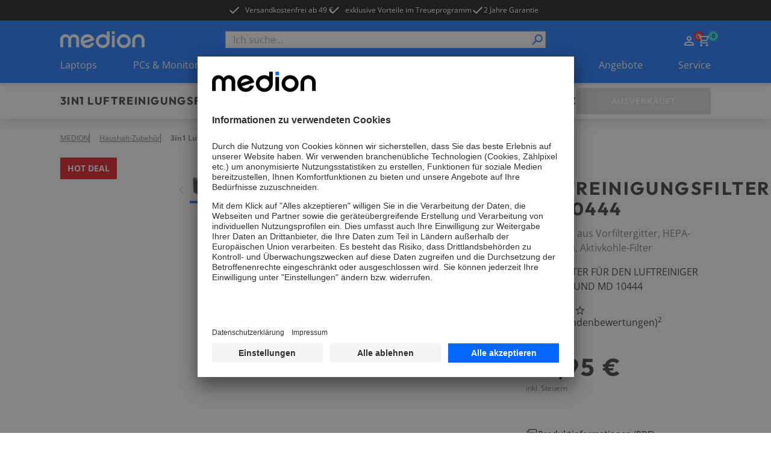

--- FILE ---
content_type: text/html; charset=utf-8
request_url: https://www.medion.com/de/shop/p/haushalt-zubehoer-medion-3in1-luftreinigungsfilter-md-10444-bestehend-aus-vorfiltergitter-hepa-filter-h14--aktivkohle-filter-50072250A1?FF_QUERY=&FF_POS=1&FF_PAGE=&FF_PAGESIZE=20&FF_SCORE=&FF_CAMPAIGN=Haushalt-Zubeh%EF%BF%BD%EF%BF%BDr&FF_CAMPAIGN_PAGE_ID=0d75342c-4c7d-466e-b2fa-b8b1ce251eb0
body_size: 65923
content:
<!DOCTYPE html><html lang="de"><head><meta charSet="utf-8"/><meta name="viewport" content="width=device-width, initial-scale=1"/><link rel="preload" as="image" imageSrcSet="https://media.medion.com/prod/medion/de_DE/0781/0831/0635/ECOM_Medion_HW_MD10378_Ersatzfilter_weiss_Front.png?imwidth=256 256w, https://media.medion.com/prod/medion/de_DE/0781/0831/0635/ECOM_Medion_HW_MD10378_Ersatzfilter_weiss_Front.png?imwidth=384 384w, https://media.medion.com/prod/medion/de_DE/0781/0831/0635/ECOM_Medion_HW_MD10378_Ersatzfilter_weiss_Front.png?imwidth=390 390w, https://media.medion.com/prod/medion/de_DE/0781/0831/0635/ECOM_Medion_HW_MD10378_Ersatzfilter_weiss_Front.png?imwidth=640 640w, https://media.medion.com/prod/medion/de_DE/0781/0831/0635/ECOM_Medion_HW_MD10378_Ersatzfilter_weiss_Front.png?imwidth=750 750w, https://media.medion.com/prod/medion/de_DE/0781/0831/0635/ECOM_Medion_HW_MD10378_Ersatzfilter_weiss_Front.png?imwidth=828 828w, https://media.medion.com/prod/medion/de_DE/0781/0831/0635/ECOM_Medion_HW_MD10378_Ersatzfilter_weiss_Front.png?imwidth=1024 1024w, https://media.medion.com/prod/medion/de_DE/0781/0831/0635/ECOM_Medion_HW_MD10378_Ersatzfilter_weiss_Front.png?imwidth=1200 1200w, https://media.medion.com/prod/medion/de_DE/0781/0831/0635/ECOM_Medion_HW_MD10378_Ersatzfilter_weiss_Front.png?imwidth=1500 1500w, https://media.medion.com/prod/medion/de_DE/0781/0831/0635/ECOM_Medion_HW_MD10378_Ersatzfilter_weiss_Front.png?imwidth=1920 1920w" imageSizes="(min-width: 1600px) 750px, (min-width: 1024px) 45vw,  80vw" fetchPriority="high"/><link rel="stylesheet" href="/de/shop/_next/static/css/e6180b074e22ce12.css" data-precedence="next"/><link rel="stylesheet" href="/de/shop/_next/static/css/9ab7797710d62d08.css" data-precedence="next"/><link rel="stylesheet" href="/de/shop/_next/static/css/031a08b7aa2850d9.css" data-precedence="next"/><link rel="stylesheet" href="/de/shop/_next/static/css/7892e1a22a865fca.css" data-precedence="next"/><link rel="stylesheet" href="/de/shop/_next/static/css/74fc351921f6806e.css" data-precedence="next"/><link rel="preload" as="script" fetchPriority="low" href="/de/shop/_next/static/chunks/webpack-3e1f24b1039a1532.js"/><script src="/de/shop/_next/static/chunks/fd9d1056-43ba268a91269d08.js" async=""></script><script src="/de/shop/_next/static/chunks/2117-2641931a798cffb5.js" async=""></script><script src="/de/shop/_next/static/chunks/main-app-be3d940aef6bd3eb.js" async=""></script><script src="/de/shop/_next/static/chunks/app/global-error-15cf9942a66da078.js" async=""></script><script src="/de/shop/_next/static/chunks/aaea2bcf-09ccba75f240aa8a.js" async=""></script><script src="/de/shop/_next/static/chunks/2972-77648622e92d7370.js" async=""></script><script src="/de/shop/_next/static/chunks/3145-f921998d3952809b.js" async=""></script><script src="/de/shop/_next/static/chunks/5196-44d9add864b886d8.js" async=""></script><script src="/de/shop/_next/static/chunks/1142-800a992ad8ad71e5.js" async=""></script><script src="/de/shop/_next/static/chunks/6053-92acd2f1047fa40f.js" async=""></script><script src="/de/shop/_next/static/chunks/7859-988d9bfc7d0e7f66.js" async=""></script><script src="/de/shop/_next/static/chunks/605-366fb18e617c69dd.js" async=""></script><script src="/de/shop/_next/static/chunks/602-19f59945c978e1e3.js" async=""></script><script src="/de/shop/_next/static/chunks/5589-57c956cf52ca26f7.js" async=""></script><script src="/de/shop/_next/static/chunks/1466-b25744f1f9f295be.js" async=""></script><script src="/de/shop/_next/static/chunks/600-7891a4b108ea7cf2.js" async=""></script><script src="/de/shop/_next/static/chunks/918-af7b11baf57dd5a1.js" async=""></script><script src="/de/shop/_next/static/chunks/6094-e6ba87c4929df46f.js" async=""></script><script src="/de/shop/_next/static/chunks/8494-1efc5641e62a9d1e.js" async=""></script><script src="/de/shop/_next/static/chunks/7242-0d3c1a7d0ebc0b17.js" async=""></script><script src="/de/shop/_next/static/chunks/8003-491f6b4e8711c844.js" async=""></script><script src="/de/shop/_next/static/chunks/1320-895d2cade3e0db26.js" async=""></script><script src="/de/shop/_next/static/chunks/6332-343191e32b9db730.js" async=""></script><script src="/de/shop/_next/static/chunks/6078-1906262d9d6d070c.js" async=""></script><script src="/de/shop/_next/static/chunks/97-7641727f0647dd58.js" async=""></script><script src="/de/shop/_next/static/chunks/1019-5b2f9fbeface426e.js" async=""></script><script src="/de/shop/_next/static/chunks/4005-cf56b2b9449a8e10.js" async=""></script><script src="/de/shop/_next/static/chunks/838-c48f6bd1b41fce43.js" async=""></script><script src="/de/shop/_next/static/chunks/app/(page)/layout-c935e74de77cf259.js" async=""></script><script src="/de/shop/_next/static/chunks/app/(page)/error-0bda51c46e56d022.js" async=""></script><script src="/de/shop/_next/static/chunks/3281-dca0f883f84acd12.js" async=""></script><script src="/de/shop/_next/static/chunks/6032-4a47db69a895ef9e.js" async=""></script><script src="/de/shop/_next/static/chunks/901-de9b9a6f94970e70.js" async=""></script><script src="/de/shop/_next/static/chunks/app/(page)/p/%5BproductCode%5D/page-17da2863c55d899f.js" async=""></script><script src="/de/shop/_next/static/chunks/8744-7bf56e1a65d58409.js" async=""></script><script src="/de/shop/_next/static/chunks/5608-9605777b1e4de909.js" async=""></script><script src="/de/shop/_next/static/chunks/5905-e6f44ddacc61436a.js" async=""></script><script src="/de/shop/_next/static/chunks/9714-4a0a57aee4d6c2d2.js" async=""></script><script src="/de/shop/_next/static/chunks/app/(page)/%5B%5B...slug%5D%5D/page-bfd1aafc3a8496e8.js" async=""></script><script async="" src="https://www.paypal.com/sdk/js?client-id=AVcTt3gwD8as5C7ifR8Q3Wlj9wMFyHK3Vamcp32UOKjdNHTcf8_XRtVGs--8m4NmtsYJzqe4MFE-UQQb&amp;currency=EUR&amp;components=messages"></script><link rel="preload" href="https://app.usercentrics.eu/browser-ui/latest/loader.js" as="script"/><link rel="preconnect" href="//cdn-eu.dynamicyield.com"/><link rel="preconnect" href="//st-eu.dynamicyield.com"/><link rel="preconnect" href="//rcom-eu.dynamicyield.com"/><link rel="dns-prefetch" href="//cdn-eu.dynamicyield.com"/><link rel="dns-prefetch" href="//st-eu.dynamicyield.com"/><link rel="dns-prefetch" href="//rcom-eu.dynamicyield.com"/><title>MEDION® 3in1 Luftreinigungsfilter MD 10444</title><meta name="description" content="&amp;#9989;Zubehör für Luftreiniger MD 10378 und MD 10444 &amp;#9989;Einfacher Wechsel vom Filter &amp;#9989;Vorfiltergitter, HEPA-Filter (H14), Aktivkohle-Filter"/><link rel="canonical" href="https://www.medion.com/de/shop/p/haushalt-zubehoer-medion-3in1-luftreinigungsfilter-md-10444-bestehend-aus-vorfiltergitter-hepa-filter-h14--aktivkohle-filter-50072250A1"/><link rel="alternate" hrefLang="de-AT" href="https://www.medion.com/at/shop/p/haushalt-zubehoer-medion-3in1-luftreinigungsfilter-md-10444-bestehend-aus-vorfiltergitter-hepa-filter-h14--aktivkohle-filter-50072250A1"/><meta property="og:title" content="MEDION® 3in1 Luftreinigungsfilter MD 10444"/><meta property="og:description" content="&amp;#9989;Zubehör für Luftreiniger MD 10378 und MD 10444 &amp;#9989;Einfacher Wechsel vom Filter &amp;#9989;Vorfiltergitter, HEPA-Filter (H14), Aktivkohle-Filter"/><meta property="og:image" content="https://media.medion.com/prod/medion/de_DE/0781/0831/0635/ECOM_Medion_HW_MD10378_Ersatzfilter_weiss_Front.png?w=2800"/><meta name="twitter:card" content="summary_large_image"/><meta name="twitter:title" content="MEDION® 3in1 Luftreinigungsfilter MD 10444"/><meta name="twitter:description" content="&amp;#9989;Zubehör für Luftreiniger MD 10378 und MD 10444 &amp;#9989;Einfacher Wechsel vom Filter &amp;#9989;Vorfiltergitter, HEPA-Filter (H14), Aktivkohle-Filter"/><meta name="twitter:image" content="https://media.medion.com/prod/medion/de_DE/0781/0831/0635/ECOM_Medion_HW_MD10378_Ersatzfilter_weiss_Front.png?w=2800"/><link rel="icon" href="/de/shop/favicon.ico" type="image/x-icon" sizes="48x48"/><meta name="next-size-adjust"/><script>let fouc = false;</script><script src="/de/shop/_next/static/chunks/polyfills-42372ed130431b0a.js" noModule=""></script></head><body class="__variable_1933c3 __variable_64a5af relative grid min-h-screen grid-rows-[auto,auto,1fr,auto] font-sans"><!--$--><!--/$--><div class="bg-[#000000] text-white metabar relative flex justify-center overflow-hidden py-[7px] text-xs lg:z-[60]"><ul class=" hidden gap-x-9 lg:flex"><li><a id="nav-head-kostenloser-versand" target="_self" class="click_header" href="/de/shop/versandkostenfrei"><div class=""></div><span class="relative z-10 flex items-center text-button text-xs font-normal hover:text-black duration-150"><svg class="h-5 w-5   -translate-x-2 h-5 w-5"><use href="/de/shop/sprite.svg#checkmark"></use></svg>Versandkostenfrei ab 49 €</span></a></li><li><a id="nav-head-loyalty" target="_self" class="click_header" href="/de/shop/medion-loyalty"><div class=""></div><span class="relative z-10 flex items-center text-button text-xs font-normal hover:text-black duration-150"><svg class="h-5 w-5   -translate-x-2 h-5 w-5"><use href="/de/shop/sprite.svg#checkmark"></use></svg>exklusive Vorteile im Treueprogramm</span></a></li><li><div class="flex items-center gap-x-1 click_header"><svg class="h-5 w-5"><use href="/de/shop/sprite.svg#checkmark"></use></svg><span class="">2 Jahre Garantie</span></div></li></ul><div class="swiper lg:!hidden"><div class="swiper-wrapper"><div class="swiper-slide !w-fit"><a id="nav-head-kostenloser-versand" target="_self" class="" href="/de/shop/versandkostenfrei"><div class=""></div><span class="relative z-10 flex items-center text-button text-xs font-normal hover:text-black duration-150"><svg class="h-5 w-5   -translate-x-2 h-5 w-5"><use href="/de/shop/sprite.svg#checkmark"></use></svg>Versandkostenfrei ab 49 €</span></a></div><div class="swiper-slide !w-fit"><a id="nav-head-loyalty" target="_self" class="" href="/de/shop/medion-loyalty"><div class=""></div><span class="relative z-10 flex items-center text-button text-xs font-normal hover:text-black duration-150"><svg class="h-5 w-5   -translate-x-2 h-5 w-5"><use href="/de/shop/sprite.svg#checkmark"></use></svg>exklusive Vorteile im Treueprogramm</span></a></div><div class="swiper-slide !w-fit"><div class="flex items-center gap-x-1"><svg class="h-5 w-5"><use href="/de/shop/sprite.svg#checkmark"></use></svg><span class="">2 Jahre Garantie</span></div></div></div></div><div class="from-green absolute left-0 top-0 z-[20] h-[34px] w-1/5 bg-gradient-to-r lg:hidden"></div><div class="absolute right-0 top-0 z-[20] h-[34px] w-1/5 bg-gradient-to-l from-white lg:hidden"></div></div><!--$--><header class="sticky left-0 right-0 top-0 z-50 shadow-md"><div class=" w-full bg-primary-blue px-5 py-[13px] lg:hidden lg:px-[100px]"><div class="mx-auto flex h-fit max-w-standard-component items-center  justify-between gap-x-4 lg:mb-4 lg:grid lg:grid-cols-4"><a target="_self" class="" href="/de/shop"><img alt="MEDION Logo" loading="lazy" width="100" height="20" decoding="async" data-nimg="1" style="color:transparent" srcSet="/de/shop/_next/image?url=%2Fde%2Fshop%2F_next%2Fstatic%2Fmedia%2Fmedion_logo_.a486b0eb.png&amp;w=128&amp;q=75 1x, /de/shop/_next/image?url=%2Fde%2Fshop%2F_next%2Fstatic%2Fmedia%2Fmedion_logo_.a486b0eb.png&amp;w=256&amp;q=75 2x" src="/de/shop/_next/image?url=%2Fde%2Fshop%2F_next%2Fstatic%2Fmedia%2Fmedion_logo_.a486b0eb.png&amp;w=256&amp;q=75"/></a><menu class="flex h-6 gap-x-[16px] place-self-end text-white lg:gap-x-[18px]"><li class="lg:hidden"><button aria-label="Suche" type="button" title="Suche" class=""><div class=""></div><span class="relative z-10 text-button"><svg class="h-6 w-6"><use href="/de/shop/sprite.svg#search"></use></svg></span></button></li><div class="place-self-end text-white"><nav aria-label="Main" data-orientation="horizontal" dir="ltr" class="NavigationMenuRoot block"><div style="position:relative"><ul data-orientation="horizontal" class="flex items-center gap-x-[18px]" dir="ltr"><li><div id="radix-:R54jkva:-trigger-radix-:Rt4jkva:" data-state="closed" class="relative cursor-pointer" data-radix-collection-item=""> <a href="/de/shop/my-account" class="" title="Zum Account" target="_self"><svg class="h-6 w-6"><use href="/de/shop/sprite.svg#user"></use></svg></a></div></li><li class=""><div id="radix-:R54jkva:-trigger-radix-:R1d4jkva:" data-state="closed" class="relative cursor-pointer" data-radix-collection-item=""><a href="/de/shop/cart" class="" title="Zum Warenkorb" target="_self"><svg class="h-6 w-6"><use href="/de/shop/sprite.svg#cart"></use></svg><div class="-right-3 -top-1 absolute flex h-4 w-4 items-center justify-center rounded-full bg-primary-cyan text-[9px] font-bold text-secondary-blue">0</div></a></div></li></ul></div></nav></div><li class="lg:hidden"><button aria-label="Navigation" type="button" title="Navigation" class=""><div class=""></div><span class="relative z-10 text-button"><svg class="h-6 w-6 py-1"><use href="/de/shop/sprite.svg#burger"></use></svg></span></button></li></menu></div><div class="fixed inset-0 z-10 overflow-scroll bg-primary-blue text-white lg:hidden" style="opacity:0;transform:translateX(100%) translateZ(0)"><div class="relative flex justify-center py-8"><img alt="MEDION Logo" loading="lazy" width="100" height="20" decoding="async" data-nimg="1" style="color:transparent" srcSet="/de/shop/_next/image?url=%2Fde%2Fshop%2F_next%2Fstatic%2Fmedia%2Fmedion_logo_.a486b0eb.png&amp;w=128&amp;q=75 1x, /de/shop/_next/image?url=%2Fde%2Fshop%2F_next%2Fstatic%2Fmedia%2Fmedion_logo_.a486b0eb.png&amp;w=256&amp;q=75 2x" src="/de/shop/_next/image?url=%2Fde%2Fshop%2F_next%2Fstatic%2Fmedia%2Fmedion_logo_.a486b0eb.png&amp;w=256&amp;q=75"/><button aria-label="Schließen" type="button" title="Schließen" class="absolute right-4 top-6"><div class=""></div><span class="relative z-10 text-button"><svg class="h-[30px] w-[30px]"><use href="/de/shop/sprite.svg#cross"></use></svg></span></button></div><span class="relative w-full block px-4"><div class="flex h-full w-full flex-col overflow-hidden bg-transparent" cmdk-root=""><label cmdk-label="" for=":R58jkvaH2:" id=":R58jkvaH1:" style="position:absolute;width:1px;height:1px;padding:0;margin:-1px;overflow:hidden;clip:rect(0, 0, 0, 0);white-space:nowrap;border-width:0"></label><form class="relative h-7 w-full"><div class="space-y-2"><input class="placeholder:text-muted-foreground flex h-10 w-full rounded-sm border border-grey-medium bg-transparent px-3 py-2 !text-base duration-150 hover:border-2 hover:border-primary-cyan focus-visible:outline-none disabled:cursor-not-allowed disabled:border disabled:border-grey-medium disabled:opacity-50 h-7 w-full !rounded-none bg-white text-black focus-within:border-0 focus-visible:!border-0 focus-visible:border-transparent active:border-0" placeholder="Ich suche..." maxLength="100" id=":Rbd8jkva:-form-item" aria-describedby=":Rbd8jkva:-form-item-description" aria-invalid="false" name="searchTerm" value=""/></div><div style="transform:scaleX(-1)" class="absolute right-[18px] top-[2px] z-10 h-6 w-6 lg:right-[2px]"><button aria-label="Suche" type="submit" title="Suche" disabled="" class="h-full w-full"><div class=""></div><span class="relative z-10 text-button"><svg class="h-full w-full text-primary-blue"><use href="/de/shop/sprite.svg#search"></use></svg></span></button></div></form></div></span></div><div class="fixed inset-0 z-10 bg-primary-blue text-white lg:hidden" style="opacity:0;transform:translateX(100%) translateZ(0)"><div class="relative flex justify-center py-8"><img alt="MEDION Logo" loading="lazy" width="100" height="20" decoding="async" data-nimg="1" style="color:transparent" srcSet="/de/shop/_next/image?url=%2Fde%2Fshop%2F_next%2Fstatic%2Fmedia%2Fmedion_logo_.a486b0eb.png&amp;w=128&amp;q=75 1x, /de/shop/_next/image?url=%2Fde%2Fshop%2F_next%2Fstatic%2Fmedia%2Fmedion_logo_.a486b0eb.png&amp;w=256&amp;q=75 2x" src="/de/shop/_next/image?url=%2Fde%2Fshop%2F_next%2Fstatic%2Fmedia%2Fmedion_logo_.a486b0eb.png&amp;w=256&amp;q=75"/><button aria-label="Schließen" type="button" title="Schließen" class="absolute right-4 top-6"><div class=""></div><span class="relative z-10 text-button"><svg class="h-[30px] w-[30px]"><use href="/de/shop/sprite.svg#cross"></use></svg></span></button></div><nav aria-label="Main" data-orientation="horizontal" dir="ltr"><div style="position:relative"><ul data-orientation="horizontal" class="flex flex-col pb-28" dir="ltr"><li><button id="radix-:R5cjkva:-trigger-radix-:Rtcjkva:" data-state="closed" aria-expanded="false" aria-controls="radix-:R5cjkva:-content-radix-:Rtcjkva:" data-click-name="nav-head-1-laptops" class="relative flex w-full justify-between px-4 py-4 text-mobileNavItem tracking-mobileNavItem" data-radix-collection-item=""><span>Laptops</span><svg class="h-6 w-6"><use href="/de/shop/sprite.svg#chevron"></use></svg></button></li><li><button id="radix-:R5cjkva:-trigger-radix-:R1dcjkva:" data-state="closed" aria-expanded="false" aria-controls="radix-:R5cjkva:-content-radix-:R1dcjkva:" data-click-name="nav-head-2-pc-monitore" class="relative flex w-full justify-between px-4 py-4 text-mobileNavItem tracking-mobileNavItem" data-radix-collection-item=""><span>PCs &amp; Monitore</span><svg class="h-6 w-6"><use href="/de/shop/sprite.svg#chevron"></use></svg></button></li><li><button id="radix-:R5cjkva:-trigger-radix-:R1tcjkva:" data-state="closed" aria-expanded="false" aria-controls="radix-:R5cjkva:-content-radix-:R1tcjkva:" data-click-name="nav-head-3-gaming" class="relative flex w-full justify-between px-4 py-4 text-mobileNavItem tracking-mobileNavItem" data-radix-collection-item=""><span>Gaming</span><svg class="h-6 w-6"><use href="/de/shop/sprite.svg#chevron"></use></svg></button></li><li><button id="radix-:R5cjkva:-trigger-radix-:R2dcjkva:" data-state="closed" aria-expanded="false" aria-controls="radix-:R5cjkva:-content-radix-:R2dcjkva:" data-click-name="nav-head-4-tv" class="relative flex w-full justify-between px-4 py-4 text-mobileNavItem tracking-mobileNavItem" data-radix-collection-item=""><span>TV</span><svg class="h-6 w-6"><use href="/de/shop/sprite.svg#chevron"></use></svg></button></li><li><button id="radix-:R5cjkva:-trigger-radix-:R2tcjkva:" data-state="closed" aria-expanded="false" aria-controls="radix-:R5cjkva:-content-radix-:R2tcjkva:" data-click-name="nav-head-5-audio" class="relative flex w-full justify-between px-4 py-4 text-mobileNavItem tracking-mobileNavItem" data-radix-collection-item=""><span>Audio</span><svg class="h-6 w-6"><use href="/de/shop/sprite.svg#chevron"></use></svg></button></li><li><button id="radix-:R5cjkva:-trigger-radix-:R3dcjkva:" data-state="closed" aria-expanded="false" aria-controls="radix-:R5cjkva:-content-radix-:R3dcjkva:" data-click-name="nav-head-6-haushalt-freizeit" class="relative flex w-full justify-between px-4 py-4 text-mobileNavItem tracking-mobileNavItem" data-radix-collection-item=""><span>Haushalt &amp; Freizeit</span><svg class="h-6 w-6"><use href="/de/shop/sprite.svg#chevron"></use></svg></button></li><li><button id="radix-:R5cjkva:-trigger-radix-:R3tcjkva:" data-state="closed" aria-expanded="false" aria-controls="radix-:R5cjkva:-content-radix-:R3tcjkva:" data-click-name="nav-head-7-neuheiten" class="relative flex w-full justify-between px-4 py-4 text-mobileNavItem tracking-mobileNavItem" data-radix-collection-item=""><span>NEU</span><svg class="h-6 w-6"><use href="/de/shop/sprite.svg#chevron"></use></svg></button></li><li><button id="radix-:R5cjkva:-trigger-radix-:R4dcjkva:" data-state="closed" aria-expanded="false" aria-controls="radix-:R5cjkva:-content-radix-:R4dcjkva:" data-click-name="nav-head-8-angebote" class="relative flex w-full justify-between px-4 py-4 text-mobileNavItem tracking-mobileNavItem" data-radix-collection-item=""><span>Angebote</span><svg class="h-6 w-6"><use href="/de/shop/sprite.svg#chevron"></use></svg></button></li><li><button id="radix-:R5cjkva:-trigger-radix-:R4tcjkva:" data-state="closed" aria-expanded="false" aria-controls="radix-:R5cjkva:-content-radix-:R4tcjkva:" data-click-name="nav-head-9-service" class="relative flex w-full justify-between px-4 py-4 text-mobileNavItem tracking-mobileNavItem" data-radix-collection-item=""><span>Service</span><svg class="h-6 w-6"><use href="/de/shop/sprite.svg#chevron"></use></svg></button></li></ul></div></nav><menu class="absolute bottom-0 z-10 flex w-full items-center justify-center gap-x-8 bg-primary-blue py-4"><div class="place-self-end text-white"><nav aria-label="Main" data-orientation="horizontal" dir="ltr" class="NavigationMenuRoot block"><div style="position:relative"><ul data-orientation="horizontal" class="flex items-center gap-x-[18px]" dir="ltr"><li><div id="radix-:R7cjkva:-trigger-radix-:Rvcjkva:" data-state="closed" class="relative cursor-pointer" data-radix-collection-item=""> <a href="/de/shop/my-account" class="" title="Zum Account" target="_self"><svg class="h-6 w-6"><use href="/de/shop/sprite.svg#user"></use></svg></a></div></li><li class=""><div id="radix-:R7cjkva:-trigger-radix-:R1fcjkva:" data-state="closed" class="relative cursor-pointer" data-radix-collection-item=""><a href="/de/shop/cart" class="" title="Zum Warenkorb" target="_self"><svg class="h-6 w-6"><use href="/de/shop/sprite.svg#cart"></use></svg><div class="-right-3 -top-1 absolute flex h-4 w-4 items-center justify-center rounded-full bg-primary-cyan text-[9px] font-bold text-secondary-blue">0</div></a></div></li></ul></div></nav></div></menu></div></div><div class=" hidden w-full bg-primary-blue px-5 pt-[18px] lg:block lg:px-[100px]"><div class="mx-auto flex h-fit max-w-standard-component items-center  justify-between gap-x-4 lg:mb-4 lg:grid lg:grid-cols-4"><a target="_self" class="" href="/de/shop"><img alt="MEDION Logo" loading="lazy" width="140" height="28" decoding="async" data-nimg="1" style="color:transparent" srcSet="/de/shop/_next/image?url=%2Fde%2Fshop%2Fmedion_logo_.png&amp;w=256&amp;q=75 1x, /de/shop/_next/image?url=%2Fde%2Fshop%2Fmedion_logo_.png&amp;w=384&amp;q=75 2x" src="/de/shop/_next/image?url=%2Fde%2Fshop%2Fmedion_logo_.png&amp;w=384&amp;q=75"/></a><span class="relative w-full col-span-2 hidden lg:block"><div class="flex h-full w-full flex-col overflow-hidden bg-transparent" cmdk-root=""><label cmdk-label="" for=":R153kvaH2:" id=":R153kvaH1:" style="position:absolute;width:1px;height:1px;padding:0;margin:-1px;overflow:hidden;clip:rect(0, 0, 0, 0);white-space:nowrap;border-width:0"></label><form class="relative h-7 w-full"><div class="space-y-2"><input class="placeholder:text-muted-foreground flex h-10 w-full rounded-sm border border-grey-medium bg-transparent px-3 py-2 !text-base duration-150 hover:border-2 hover:border-primary-cyan focus-visible:outline-none disabled:cursor-not-allowed disabled:border disabled:border-grey-medium disabled:opacity-50 h-7 w-full !rounded-none bg-white text-black focus-within:border-0 focus-visible:!border-0 focus-visible:border-transparent active:border-0" placeholder="Ich suche..." maxLength="100" id=":R2r53kva:-form-item" aria-describedby=":R2r53kva:-form-item-description" aria-invalid="false" name="searchTerm" value=""/></div><div style="transform:scaleX(-1)" class="absolute right-[18px] top-[2px] z-10 h-6 w-6 lg:right-[2px]"><button aria-label="Suche" type="submit" title="Suche" disabled="" class="h-full w-full"><div class=""></div><span class="relative z-10 text-button"><svg class="h-full w-full text-primary-blue"><use href="/de/shop/sprite.svg#search"></use></svg></span></button></div></form></div></span><div class="place-self-end text-white"><nav aria-label="Main" data-orientation="horizontal" dir="ltr" class="NavigationMenuRoot block"><div style="position:relative"><ul data-orientation="horizontal" class="flex items-center gap-x-[18px]" dir="ltr"><li><div id="radix-:R1l3kva:-trigger-radix-:R7l3kva:" data-state="closed" class="relative cursor-pointer" data-radix-collection-item=""> <a href="/de/shop/my-account" class="" title="Zum Account" target="_self"><svg class="h-6 w-6"><use href="/de/shop/sprite.svg#user"></use></svg></a></div></li><li class=""><div id="radix-:R1l3kva:-trigger-radix-:Rbl3kva:" data-state="closed" class="relative cursor-pointer" data-radix-collection-item=""><a href="/de/shop/cart" class="" title="Zum Warenkorb" target="_self"><svg class="h-6 w-6"><use href="/de/shop/sprite.svg#cart"></use></svg><div class="-right-3 -top-1 absolute flex h-4 w-4 items-center justify-center rounded-full bg-primary-cyan text-[9px] font-bold text-secondary-blue">0</div></a></div></li></ul></div></nav></div></div><nav aria-label="Main" data-orientation="horizontal" dir="ltr" class="desktop-nav hidden w-full lg:block "><div style="position:relative"><ul data-orientation="horizontal" class="mx-auto flex w-full max-w-standard-component  items-center justify-between text-white" dir="ltr"><li><div id="radix-:R93kva:-trigger-radix-:R5p3kva:" data-state="closed" class="relative cursor-pointer pb-[18px]" data-click-name="nav-head-1-laptops" data-radix-collection-item=""> <a target="_self" class="" href="/de/shop/laptops">Laptops</a></div></li><li><div id="radix-:R93kva:-trigger-radix-:R9p3kva:" data-state="closed" class="relative cursor-pointer pb-[18px]" data-click-name="nav-head-2-pc-monitore" data-radix-collection-item=""> <a target="_self" class="" href="/de/shop/pc/alle">PCs &amp; Monitore</a></div></li><li><div id="radix-:R93kva:-trigger-radix-:Rdp3kva:" data-state="closed" class="relative cursor-pointer pb-[18px]" data-click-name="nav-head-3-gaming" data-radix-collection-item=""> <a target="_self" class="" href="/de/shop/gaming/alle">Gaming</a></div></li><li><div id="radix-:R93kva:-trigger-radix-:Rhp3kva:" data-state="closed" class="relative cursor-pointer pb-[18px]" data-click-name="nav-head-4-tv" data-radix-collection-item=""> <a target="_self" class="" href="/de/shop/tv">TV</a></div></li><li><div id="radix-:R93kva:-trigger-radix-:Rlp3kva:" data-state="closed" class="relative cursor-pointer pb-[18px]" data-click-name="nav-head-5-audio" data-radix-collection-item=""> <a target="_self" class="" href="/de/shop/audio/alle">Audio</a></div></li><li><div id="radix-:R93kva:-trigger-radix-:Rpp3kva:" data-state="closed" class="relative cursor-pointer pb-[18px]" data-click-name="nav-head-6-haushalt-freizeit" data-radix-collection-item=""> <a target="_self" class="" href="/de/shop/haushalt/alle">Haushalt &amp; Freizeit</a></div></li><li><div id="radix-:R93kva:-trigger-radix-:Rtp3kva:" data-state="closed" class="relative cursor-pointer pb-[18px]" data-click-name="nav-head-7-neuheiten" data-radix-collection-item=""> <a target="_self" class="" href="/de/shop/neuheiten">NEU</a></div></li><li><div id="radix-:R93kva:-trigger-radix-:R11p3kva:" data-state="closed" class="relative cursor-pointer pb-[18px]" data-click-name="nav-head-8-angebote" data-radix-collection-item=""> <a target="_self" class="" href="/de/shop/angebote">Angebote</a></div></li><li><div id="radix-:R93kva:-trigger-radix-:R15p3kva:" data-state="closed" class="relative cursor-pointer pb-[18px]" data-click-name="nav-head-9-service" data-radix-collection-item=""> <a target="_self" class="" href="/de/shop/service">Service</a></div></li></ul></div></nav></div></header><!--/$--><main class="relative"><div id="pdp_stickyHeader" class="sticky left-0 right-0 top-[50px] z-20 overflow-hidden bg-white px-4 pb-2 pt-4 shadow-lg lg:top-[104px] lg:px-[100px] lg:py-2"><div class="relative mx-auto flex max-w-standard-component flex-col justify-between gap-y-2 lg:grid lg:grid-cols-[auto_1fr_auto] lg:items-center"><div class="flex w-full justify-between gap-x-4 lg:w-auto"><span class="relative flex flex-col gap-y-1"><h4 id="pdp_sticky_name" class="max-w-full uppercase font-outfit text-h4Mobile tracking-headlineMobile lg:text-h4Desktop lg:tracking-headlineDesktop
                 hidden pr-2 md:block xl:whitespace-nowrap">3in1 Luftreinigungsfilter MD 10444</h4><h5 id="pdp_sticky_name" class="max-w-full uppercase font-outfit text-h5Mobile lg:text-h5Desktop
                 pr-2 md:hidden">3in1 Luftreinigungsfilter MD 10444</h5><div id="pdp_sticky_preis"><span class="flex flex-nowrap items-center gap-2 flex lg:hidden"><h5 class="max-w-full uppercase font-outfit text-h5Mobile lg:text-h5Desktop
                 whitespace-nowrap">24,95 €</h5></span></div><div class="absolute -right-6 top-0 z-30 hidden h-10 w-6 bg-gradient-to-r from-white lg:block"></div></span><button id="pdp_sticky_cta" class="group relative flex h-11 w-fit min-w-[223px] items-center justify-center rounded-sm border-2 px-6 py-3 uppercase transition duration-200 ease-in-out lg:flex lg:px-8 cursor-not-allowed border-grey-medium bg-grey-medium !min-w-fit !px-4 lg:hidden" disabled=""><span class="relative z-10 hidden items-center text-button tracking-button text-white lg:flex">Ausverkauft</span><span class="relative z-10 flex items-center text-button tracking-button text-white lg:hidden">Warenkorb</span></button></div><menu class="pdp-menu relative inline-flex w-auto min-w-0 max-w-[calc(100vw-32px)] items-center justify-start gap-x-4 overflow-x-auto whitespace-nowrap pb-2 pt-2 text-sm lg:h-full lg:max-w-none lg:justify-center lg:whitespace-normal"><li class="opacity-0 lg:pl-4"><a id="pdp_sticky_übersicht" target="_self" class="text-button text-button hover:underline duration-200 ease-in-out text-primary-blue hover:text-primary-cyan" href="#overview"><span class="relative z-10 flex text-button text-black hover:text-primary-cyan font-normal">Übersicht</span></a></li><li class="opacity-0"><a id="pdp_sticky_highlights" target="_self" class="text-button text-button hover:underline duration-200 ease-in-out text-primary-blue hover:text-primary-cyan" href="#productContent"><span class="relative z-10 flex text-button text-black hover:text-primary-cyan font-normal">Highlights</span></a></li><li class="opacity-0"><a id="pdp_sticky_technischedaten" target="_self" class="text-button text-button hover:underline duration-200 ease-in-out text-primary-blue hover:text-primary-cyan" href="#technicalData"><span class="relative z-10 flex text-button text-black hover:text-primary-cyan font-normal whitespace-nowrap">Technische Daten</span></a></li><li data-nav-item="#accessories1" class="opacity-0"><a id="pdp_sticky_alternativen" target="_self" class="text-button text-button hover:underline duration-200 ease-in-out text-primary-blue hover:text-primary-cyan" href="#accessories1"><span class="relative z-10 flex text-button text-black hover:text-primary-cyan font-normal">Alternativen</span></a></li><li data-nav-item="#accessories2" class="opacity-0"><a id="pdp_sticky_zubehör" target="_self" class="text-button text-button hover:underline duration-200 ease-in-out text-primary-blue hover:text-primary-cyan" href="#accessories2"><span class="relative z-10 flex text-button text-black hover:text-primary-cyan font-normal">Zubehör</span></a></li></menu><span class="relative hidden items-center gap-x-10 lg:flex"><div class="absolute -left-6 z-30 hidden h-10 w-6 bg-gradient-to-l from-white lg:block"></div><div id="pdp_sticky_preis"><span class="flex flex-nowrap items-center gap-2 flex pl-8"><h5 class="max-w-full uppercase font-outfit text-h4Mobile tracking-headlineMobile lg:text-h4Desktop lg:tracking-headlineDesktop
                 whitespace-nowrap">24,95 €</h5></span></div><button id="pdp_sticky_cta" class="group relative flex h-11 w-fit min-w-[223px] items-center justify-center rounded-sm border-2 px-6 py-3 uppercase transition duration-200 ease-in-out lg:flex lg:px-8 cursor-not-allowed border-grey-medium bg-grey-medium hidden whitespace-nowrap lg:block" disabled=""><span class="relative z-10 hidden items-center text-button tracking-button text-white lg:flex">Ausverkauft</span><span class="relative z-10 flex items-center text-button tracking-button text-white lg:hidden">Warenkorb</span></button></span></div></div><div class="relative mx-auto w-full max-w-content-width px-5 lg:px-[100px]"><menu id="pdp_breadcrumb" class="z-10 mx-auto flex w-full max-w-standard-component items-center gap-x-2 py-6 text-xs lg:gap-x-4"><li class="h-fit text-center text-grey-dark"><a target="_self" class="underline" title="home" href="/de/shop">MEDION</a></li><li class="h-fit border-l border-grey-dark pl-2 text-grey-dark last-of-type:font-bold lg:pl-4"><a target="_self" class="underline" title="Haushalt-Zubehör" href="/de/shop/haushalt-zubehoer">Haushalt-Zubehör</a></li><li class="h-fit border-l border-grey-dark pl-2 text-grey-dark last-of-type:font-bold lg:pl-4">3in1 Luftreinigungsfilter MD 10444</li></menu><section id="overview" class="grid-col-1 relative mb-mobile grid max-w-standard-component scroll-mt-56 gap-x-20 gap-y-5 lg:mx-auto lg:mb-desktop lg:grid-cols-6"><div class="col-span-1 lg:col-span-4"><div class="relative max-w-[calc(100vw-40px)] overflow-hidden lg:col-span-2 "><div class="swiper mb-6 lg:mb-0"><div class="swiper-wrapper"><div class="swiper-slide"><div class="product-gallery-slide relative mx-auto aspect-square w-4/5 !cursor-zoom-in lg:mb-8"><div class="relative h-full"><div class="flex absolute inset-0 -z-10 h-full w-full  items-center justify-center text-grey-medium"><span style="background:transparent !important;width:64px;height:64px;border-radius:100%;border:2px solid;border-top-color:currentColor;border-bottom-color:transparent;border-left-color:currentColor;border-right-color:currentColor;display:inline-block;animation:react-spinners-ClipLoader-clip 1.5s 0s infinite linear;animation-fill-mode:both"></span></div><button type="button" class="relative block h-full w-full"><img alt="MEDION® 3in1 Luftreinigungsfilter MD 10444, bestehend aus Vorfiltergitter, HEPA-Filter (H14), Aktivkohle-Filter" fetchPriority="high" decoding="async" data-nimg="fill" class="hover:cursor-pointer" style="position:absolute;height:100%;width:100%;left:0;top:0;right:0;bottom:0;color:transparent" sizes="(min-width: 1600px) 750px, (min-width: 1024px) 45vw,  80vw" srcSet="https://media.medion.com/prod/medion/de_DE/0781/0831/0635/ECOM_Medion_HW_MD10378_Ersatzfilter_weiss_Front.png?imwidth=256 256w, https://media.medion.com/prod/medion/de_DE/0781/0831/0635/ECOM_Medion_HW_MD10378_Ersatzfilter_weiss_Front.png?imwidth=384 384w, https://media.medion.com/prod/medion/de_DE/0781/0831/0635/ECOM_Medion_HW_MD10378_Ersatzfilter_weiss_Front.png?imwidth=390 390w, https://media.medion.com/prod/medion/de_DE/0781/0831/0635/ECOM_Medion_HW_MD10378_Ersatzfilter_weiss_Front.png?imwidth=640 640w, https://media.medion.com/prod/medion/de_DE/0781/0831/0635/ECOM_Medion_HW_MD10378_Ersatzfilter_weiss_Front.png?imwidth=750 750w, https://media.medion.com/prod/medion/de_DE/0781/0831/0635/ECOM_Medion_HW_MD10378_Ersatzfilter_weiss_Front.png?imwidth=828 828w, https://media.medion.com/prod/medion/de_DE/0781/0831/0635/ECOM_Medion_HW_MD10378_Ersatzfilter_weiss_Front.png?imwidth=1024 1024w, https://media.medion.com/prod/medion/de_DE/0781/0831/0635/ECOM_Medion_HW_MD10378_Ersatzfilter_weiss_Front.png?imwidth=1200 1200w, https://media.medion.com/prod/medion/de_DE/0781/0831/0635/ECOM_Medion_HW_MD10378_Ersatzfilter_weiss_Front.png?imwidth=1500 1500w, https://media.medion.com/prod/medion/de_DE/0781/0831/0635/ECOM_Medion_HW_MD10378_Ersatzfilter_weiss_Front.png?imwidth=1920 1920w" src="https://media.medion.com/prod/medion/de_DE/0781/0831/0635/ECOM_Medion_HW_MD10378_Ersatzfilter_weiss_Front.png?imwidth=1920"/></button></div></div></div><div class="swiper-slide"><div class="product-gallery-slide relative mx-auto aspect-square w-4/5 !cursor-zoom-in lg:mb-8"><div class="relative h-full"><div class="flex absolute inset-0 -z-10 h-full w-full  items-center justify-center text-grey-medium"><span style="background:transparent !important;width:64px;height:64px;border-radius:100%;border:2px solid;border-top-color:currentColor;border-bottom-color:transparent;border-left-color:currentColor;border-right-color:currentColor;display:inline-block;animation:react-spinners-ClipLoader-clip 1.5s 0s infinite linear;animation-fill-mode:both"></span></div><button type="button" class="relative block h-full w-full"><img alt="MEDION® 3in1 Luftreinigungsfilter MD 10444, bestehend aus Vorfiltergitter, HEPA-Filter (H14), Aktivkohle-Filter" loading="lazy" decoding="async" data-nimg="fill" class="hover:cursor-pointer" style="position:absolute;height:100%;width:100%;left:0;top:0;right:0;bottom:0;color:transparent" sizes="(min-width: 1600px) 750px, (min-width: 1024px) 45vw,  80vw" srcSet="https://media.medion.com/prod/medion/de_DE/0862/0727/0681/ECOM_Medion_HW_MD10378_Ersatzfilter_weiss_composing_1.png?imwidth=256 256w, https://media.medion.com/prod/medion/de_DE/0862/0727/0681/ECOM_Medion_HW_MD10378_Ersatzfilter_weiss_composing_1.png?imwidth=384 384w, https://media.medion.com/prod/medion/de_DE/0862/0727/0681/ECOM_Medion_HW_MD10378_Ersatzfilter_weiss_composing_1.png?imwidth=390 390w, https://media.medion.com/prod/medion/de_DE/0862/0727/0681/ECOM_Medion_HW_MD10378_Ersatzfilter_weiss_composing_1.png?imwidth=640 640w, https://media.medion.com/prod/medion/de_DE/0862/0727/0681/ECOM_Medion_HW_MD10378_Ersatzfilter_weiss_composing_1.png?imwidth=750 750w, https://media.medion.com/prod/medion/de_DE/0862/0727/0681/ECOM_Medion_HW_MD10378_Ersatzfilter_weiss_composing_1.png?imwidth=828 828w, https://media.medion.com/prod/medion/de_DE/0862/0727/0681/ECOM_Medion_HW_MD10378_Ersatzfilter_weiss_composing_1.png?imwidth=1024 1024w, https://media.medion.com/prod/medion/de_DE/0862/0727/0681/ECOM_Medion_HW_MD10378_Ersatzfilter_weiss_composing_1.png?imwidth=1200 1200w, https://media.medion.com/prod/medion/de_DE/0862/0727/0681/ECOM_Medion_HW_MD10378_Ersatzfilter_weiss_composing_1.png?imwidth=1500 1500w, https://media.medion.com/prod/medion/de_DE/0862/0727/0681/ECOM_Medion_HW_MD10378_Ersatzfilter_weiss_composing_1.png?imwidth=1920 1920w" src="https://media.medion.com/prod/medion/de_DE/0862/0727/0681/ECOM_Medion_HW_MD10378_Ersatzfilter_weiss_composing_1.png?imwidth=1920"/></button></div></div></div><div class="swiper-slide"><div class="product-gallery-slide relative mx-auto aspect-square w-4/5 !cursor-zoom-in lg:mb-8"><div class="relative h-full"><div class="flex absolute inset-0 -z-10 h-full w-full  items-center justify-center text-grey-medium"><span style="background:transparent !important;width:64px;height:64px;border-radius:100%;border:2px solid;border-top-color:currentColor;border-bottom-color:transparent;border-left-color:currentColor;border-right-color:currentColor;display:inline-block;animation:react-spinners-ClipLoader-clip 1.5s 0s infinite linear;animation-fill-mode:both"></span></div><button type="button" class="relative block h-full w-full"><img alt="MEDION® 3in1 Luftreinigungsfilter MD 10444, bestehend aus Vorfiltergitter, HEPA-Filter (H14), Aktivkohle-Filter" loading="lazy" decoding="async" data-nimg="fill" class="hover:cursor-pointer" style="position:absolute;height:100%;width:100%;left:0;top:0;right:0;bottom:0;color:transparent" sizes="(min-width: 1600px) 750px, (min-width: 1024px) 45vw,  80vw" srcSet="https://media.medion.com/prod/medion/de_DE/0786/0762/0641/MD10378_g2_3000x3000.png?imwidth=256 256w, https://media.medion.com/prod/medion/de_DE/0786/0762/0641/MD10378_g2_3000x3000.png?imwidth=384 384w, https://media.medion.com/prod/medion/de_DE/0786/0762/0641/MD10378_g2_3000x3000.png?imwidth=390 390w, https://media.medion.com/prod/medion/de_DE/0786/0762/0641/MD10378_g2_3000x3000.png?imwidth=640 640w, https://media.medion.com/prod/medion/de_DE/0786/0762/0641/MD10378_g2_3000x3000.png?imwidth=750 750w, https://media.medion.com/prod/medion/de_DE/0786/0762/0641/MD10378_g2_3000x3000.png?imwidth=828 828w, https://media.medion.com/prod/medion/de_DE/0786/0762/0641/MD10378_g2_3000x3000.png?imwidth=1024 1024w, https://media.medion.com/prod/medion/de_DE/0786/0762/0641/MD10378_g2_3000x3000.png?imwidth=1200 1200w, https://media.medion.com/prod/medion/de_DE/0786/0762/0641/MD10378_g2_3000x3000.png?imwidth=1500 1500w, https://media.medion.com/prod/medion/de_DE/0786/0762/0641/MD10378_g2_3000x3000.png?imwidth=1920 1920w" src="https://media.medion.com/prod/medion/de_DE/0786/0762/0641/MD10378_g2_3000x3000.png?imwidth=1920"/></button></div></div></div><div class="swiper-slide"><div class="product-gallery-slide relative mx-auto aspect-square w-4/5 !cursor-zoom-in lg:mb-8"><div class="relative h-full"><div class="flex absolute inset-0 -z-10 h-full w-full  items-center justify-center text-grey-medium"><span style="background:transparent !important;width:64px;height:64px;border-radius:100%;border:2px solid;border-top-color:currentColor;border-bottom-color:transparent;border-left-color:currentColor;border-right-color:currentColor;display:inline-block;animation:react-spinners-ClipLoader-clip 1.5s 0s infinite linear;animation-fill-mode:both"></span></div><button type="button" class="relative block h-full w-full"><img alt="MEDION® 3in1 Luftreinigungsfilter MD 10444, bestehend aus Vorfiltergitter, HEPA-Filter (H14), Aktivkohle-Filter" loading="lazy" decoding="async" data-nimg="fill" class="hover:cursor-pointer" style="position:absolute;height:100%;width:100%;left:0;top:0;right:0;bottom:0;color:transparent" sizes="(min-width: 1600px) 750px, (min-width: 1024px) 45vw,  80vw" srcSet="https://media.medion.com/prod/medion/de_DE/0677/0808/0688/ECOM_Medion_HW_MD10378_Ersatzfilter_weiss_Sonderaufnahme_1.png?imwidth=256 256w, https://media.medion.com/prod/medion/de_DE/0677/0808/0688/ECOM_Medion_HW_MD10378_Ersatzfilter_weiss_Sonderaufnahme_1.png?imwidth=384 384w, https://media.medion.com/prod/medion/de_DE/0677/0808/0688/ECOM_Medion_HW_MD10378_Ersatzfilter_weiss_Sonderaufnahme_1.png?imwidth=390 390w, https://media.medion.com/prod/medion/de_DE/0677/0808/0688/ECOM_Medion_HW_MD10378_Ersatzfilter_weiss_Sonderaufnahme_1.png?imwidth=640 640w, https://media.medion.com/prod/medion/de_DE/0677/0808/0688/ECOM_Medion_HW_MD10378_Ersatzfilter_weiss_Sonderaufnahme_1.png?imwidth=750 750w, https://media.medion.com/prod/medion/de_DE/0677/0808/0688/ECOM_Medion_HW_MD10378_Ersatzfilter_weiss_Sonderaufnahme_1.png?imwidth=828 828w, https://media.medion.com/prod/medion/de_DE/0677/0808/0688/ECOM_Medion_HW_MD10378_Ersatzfilter_weiss_Sonderaufnahme_1.png?imwidth=1024 1024w, https://media.medion.com/prod/medion/de_DE/0677/0808/0688/ECOM_Medion_HW_MD10378_Ersatzfilter_weiss_Sonderaufnahme_1.png?imwidth=1200 1200w, https://media.medion.com/prod/medion/de_DE/0677/0808/0688/ECOM_Medion_HW_MD10378_Ersatzfilter_weiss_Sonderaufnahme_1.png?imwidth=1500 1500w, https://media.medion.com/prod/medion/de_DE/0677/0808/0688/ECOM_Medion_HW_MD10378_Ersatzfilter_weiss_Sonderaufnahme_1.png?imwidth=1920 1920w" src="https://media.medion.com/prod/medion/de_DE/0677/0808/0688/ECOM_Medion_HW_MD10378_Ersatzfilter_weiss_Sonderaufnahme_1.png?imwidth=1920"/></button></div></div></div></div><button title="Zurück" class="absolute top-2/3 z-10 hidden h-10 w-10 lg:block left-20 rotate-180 lg:-translate-x-6 !-left-2 !top-1/2 !block translate-x-0 text-primary-blue lg:!left-6 !text-grey-medium"><svg class="h-full w-full"><use href="/de/shop/sprite.svg#chevron"></use></svg></button><button title="Vor" class="absolute top-2/3 z-10 hidden h-10 w-10 lg:block right-20 lg:translate-x-6  !-right-2 !top-1/2  !block translate-x-0 text-primary-blue duration-200 lg:!right-6  "><svg class="h-full w-full"><use href="/de/shop/sprite.svg#chevron"></use></svg></button></div><div class="swiper thumbs-slider max-w-[312px] !px-6" id="pdp_swiper_thumbnails"><div class="swiper-wrapper"><div class="swiper-slide flex justify-center hover:cursor-pointer"><div class="flex w-full h-full absolute inset-0 text-grey-medium  justify-center items-center -z-10"><span style="background:transparent !important;width:24px;height:24px;border-radius:100%;border:2px solid;border-top-color:currentColor;border-bottom-color:transparent;border-left-color:currentColor;border-right-color:currentColor;display:inline-block;animation:react-spinners-ClipLoader-clip 1.5s 0s infinite linear;animation-fill-mode:both"></span></div><img alt="MEDION® 3in1 Luftreinigungsfilter MD 10444, bestehend aus Vorfiltergitter, HEPA-Filter (H14), Aktivkohle-Filter" loading="lazy" width="40" height="40" decoding="async" data-nimg="1" class="hover:cursor-pointer" style="color:transparent" srcSet="https://media.medion.com/prod/medion/de_DE/0781/0831/0635/ECOM_Medion_HW_MD10378_Ersatzfilter_weiss_Front.png?imwidth=48 1x, https://media.medion.com/prod/medion/de_DE/0781/0831/0635/ECOM_Medion_HW_MD10378_Ersatzfilter_weiss_Front.png?imwidth=96 2x" src="https://media.medion.com/prod/medion/de_DE/0781/0831/0635/ECOM_Medion_HW_MD10378_Ersatzfilter_weiss_Front.png?imwidth=96"/></div><div class="swiper-slide flex justify-center hover:cursor-pointer"><div class="flex w-full h-full absolute inset-0 text-grey-medium  justify-center items-center -z-10"><span style="background:transparent !important;width:24px;height:24px;border-radius:100%;border:2px solid;border-top-color:currentColor;border-bottom-color:transparent;border-left-color:currentColor;border-right-color:currentColor;display:inline-block;animation:react-spinners-ClipLoader-clip 1.5s 0s infinite linear;animation-fill-mode:both"></span></div><img alt="MEDION® 3in1 Luftreinigungsfilter MD 10444, bestehend aus Vorfiltergitter, HEPA-Filter (H14), Aktivkohle-Filter" loading="lazy" width="40" height="40" decoding="async" data-nimg="1" class="hover:cursor-pointer" style="color:transparent" srcSet="https://media.medion.com/prod/medion/de_DE/0862/0727/0681/ECOM_Medion_HW_MD10378_Ersatzfilter_weiss_composing_1.png?imwidth=48 1x, https://media.medion.com/prod/medion/de_DE/0862/0727/0681/ECOM_Medion_HW_MD10378_Ersatzfilter_weiss_composing_1.png?imwidth=96 2x" src="https://media.medion.com/prod/medion/de_DE/0862/0727/0681/ECOM_Medion_HW_MD10378_Ersatzfilter_weiss_composing_1.png?imwidth=96"/></div><div class="swiper-slide flex justify-center hover:cursor-pointer"><div class="flex w-full h-full absolute inset-0 text-grey-medium  justify-center items-center -z-10"><span style="background:transparent !important;width:24px;height:24px;border-radius:100%;border:2px solid;border-top-color:currentColor;border-bottom-color:transparent;border-left-color:currentColor;border-right-color:currentColor;display:inline-block;animation:react-spinners-ClipLoader-clip 1.5s 0s infinite linear;animation-fill-mode:both"></span></div><img alt="MEDION® 3in1 Luftreinigungsfilter MD 10444, bestehend aus Vorfiltergitter, HEPA-Filter (H14), Aktivkohle-Filter" loading="lazy" width="40" height="40" decoding="async" data-nimg="1" class="hover:cursor-pointer" style="color:transparent" srcSet="https://media.medion.com/prod/medion/de_DE/0786/0762/0641/MD10378_g2_3000x3000.png?imwidth=48 1x, https://media.medion.com/prod/medion/de_DE/0786/0762/0641/MD10378_g2_3000x3000.png?imwidth=96 2x" src="https://media.medion.com/prod/medion/de_DE/0786/0762/0641/MD10378_g2_3000x3000.png?imwidth=96"/></div><div class="swiper-slide flex justify-center hover:cursor-pointer"><div class="flex w-full h-full absolute inset-0 text-grey-medium  justify-center items-center -z-10"><span style="background:transparent !important;width:24px;height:24px;border-radius:100%;border:2px solid;border-top-color:currentColor;border-bottom-color:transparent;border-left-color:currentColor;border-right-color:currentColor;display:inline-block;animation:react-spinners-ClipLoader-clip 1.5s 0s infinite linear;animation-fill-mode:both"></span></div><img alt="MEDION® 3in1 Luftreinigungsfilter MD 10444, bestehend aus Vorfiltergitter, HEPA-Filter (H14), Aktivkohle-Filter" loading="lazy" width="40" height="40" decoding="async" data-nimg="1" class="hover:cursor-pointer" style="color:transparent" srcSet="https://media.medion.com/prod/medion/de_DE/0677/0808/0688/ECOM_Medion_HW_MD10378_Ersatzfilter_weiss_Sonderaufnahme_1.png?imwidth=48 1x, https://media.medion.com/prod/medion/de_DE/0677/0808/0688/ECOM_Medion_HW_MD10378_Ersatzfilter_weiss_Sonderaufnahme_1.png?imwidth=96 2x" src="https://media.medion.com/prod/medion/de_DE/0677/0808/0688/ECOM_Medion_HW_MD10378_Ersatzfilter_weiss_Sonderaufnahme_1.png?imwidth=96"/></div></div><button title="Zurück" disabled="" class="absolute top-2/3 z-10 hidden h-10 w-10 lg:block left-20 rotate-180 lg:-translate-x-6 !-left-1 !top-0 !block h-full w-5 translate-x-0 bg-white text-primary-blue lg:!left-6 !text-grey-medium"><svg class="h-full w-full"><use href="/de/shop/sprite.svg#chevron"></use></svg></button><button title="Vor" class="absolute top-2/3 z-10 hidden h-10 w-10 lg:block right-20 lg:translate-x-6 !-right-1  !top-0 !block h-full w-5  translate-x-0 bg-white text-primary-blue duration-200 lg:!right-6"><svg class="h-full w-full"><use href="/de/shop/sprite.svg#chevron"></use></svg></button></div></div></div><div id="pdp_info_wrapper" class="max-w-full lg:col-span-2 lg:ml-auto lg:w-fit"><div id="pdp_flag" class="pointer-events-none absolute left-0 z-10 mb-4 flex flex-wrap gap-2 top-0"><div class=" px-3 py-2 bg-error text-white"><p class="text-sm font-bold uppercase" style="word-break:break-word;hyphens:auto">hot deal</p></div></div><h1 id="pdp_name" class="max-w-full uppercase font-outfit text-h2Mobile tracking-headlineMobile lg:text-h2Desktop lg:tracking-headlineDesktop
                 mb-4">3in1 Luftreinigungsfilter MD 10444<span class="mb-4 mt-3 block text-subline normal-case tracking-normal text-grey-dark">bestehend aus Vorfiltergitter, HEPA-Filter (H14), Aktivkohle-Filter</span></h1><h2 id="pdp_subline" class="max-w-full uppercase font-outfit text-subline lg:text-subline !font-sans mb-5 text-black">Ersatzfilter für den Luftreiniger MD 10378 und MD 10444</h2><div id="pdp_rating" class="mb-10 flex flex-wrap items-center gap-2"><span><div class="flex items-center gap-1"><div class="flex"><svg class="h-4 w-5" viewBox="0 0 16 17" fill="none" id="star"><defs><linearGradient id="myGradient0-5-single-star-product-selector"><stop offset="0%" stop-color="currentColor"></stop><stop offset="0%" stop-color="currentColor"></stop><stop offset="0%" stop-color="transparent"></stop></linearGradient></defs><path fill="url(#myGradient0-5-single-star-product-selector)" d="M8.38073 1.69892L7.91702 1.88591L9.56328 5.96841C9.70356 6.3163 10.0267 6.55642 10.4003 6.59033L14.6591 6.9769L11.3947 9.95921C11.1309 10.2002 11.0157 10.5637 11.0926 10.9126L12.0622 15.3145L8.45292 13.0214C8.12565 12.8135 7.70768 12.8135 7.38041 13.0214L7.64854 13.4434L7.38041 13.0214L3.77302 15.3133L4.74802 10.9139C4.82551 10.5643 4.71013 10.1999 4.44552 9.9586L1.17725 6.97828L5.43158 6.59835C5.80591 6.56492 6.12989 6.32444 6.27026 5.97582L7.91702 1.88591L8.38073 1.69892Z" stroke="currentColor" stroke-width="1.2"></path></svg><svg class="h-4 w-5" viewBox="0 0 16 17" fill="none" id="star"><defs><linearGradient id="myGradient0-6-single-star-product-selector"><stop offset="0%" stop-color="currentColor"></stop><stop offset="0%" stop-color="currentColor"></stop><stop offset="0%" stop-color="transparent"></stop></linearGradient></defs><path fill="url(#myGradient0-6-single-star-product-selector)" d="M8.38073 1.69892L7.91702 1.88591L9.56328 5.96841C9.70356 6.3163 10.0267 6.55642 10.4003 6.59033L14.6591 6.9769L11.3947 9.95921C11.1309 10.2002 11.0157 10.5637 11.0926 10.9126L12.0622 15.3145L8.45292 13.0214C8.12565 12.8135 7.70768 12.8135 7.38041 13.0214L7.64854 13.4434L7.38041 13.0214L3.77302 15.3133L4.74802 10.9139C4.82551 10.5643 4.71013 10.1999 4.44552 9.9586L1.17725 6.97828L5.43158 6.59835C5.80591 6.56492 6.12989 6.32444 6.27026 5.97582L7.91702 1.88591L8.38073 1.69892Z" stroke="currentColor" stroke-width="1.2"></path></svg><svg class="h-4 w-5" viewBox="0 0 16 17" fill="none" id="star"><defs><linearGradient id="myGradient0-6-single-star-product-selector"><stop offset="0%" stop-color="currentColor"></stop><stop offset="0%" stop-color="currentColor"></stop><stop offset="0%" stop-color="transparent"></stop></linearGradient></defs><path fill="url(#myGradient0-6-single-star-product-selector)" d="M8.38073 1.69892L7.91702 1.88591L9.56328 5.96841C9.70356 6.3163 10.0267 6.55642 10.4003 6.59033L14.6591 6.9769L11.3947 9.95921C11.1309 10.2002 11.0157 10.5637 11.0926 10.9126L12.0622 15.3145L8.45292 13.0214C8.12565 12.8135 7.70768 12.8135 7.38041 13.0214L7.64854 13.4434L7.38041 13.0214L3.77302 15.3133L4.74802 10.9139C4.82551 10.5643 4.71013 10.1999 4.44552 9.9586L1.17725 6.97828L5.43158 6.59835C5.80591 6.56492 6.12989 6.32444 6.27026 5.97582L7.91702 1.88591L8.38073 1.69892Z" stroke="currentColor" stroke-width="1.2"></path></svg><svg class="h-4 w-5" viewBox="0 0 16 17" fill="none" id="star"><defs><linearGradient id="myGradient0-6-single-star-product-selector"><stop offset="0%" stop-color="currentColor"></stop><stop offset="0%" stop-color="currentColor"></stop><stop offset="0%" stop-color="transparent"></stop></linearGradient></defs><path fill="url(#myGradient0-6-single-star-product-selector)" d="M8.38073 1.69892L7.91702 1.88591L9.56328 5.96841C9.70356 6.3163 10.0267 6.55642 10.4003 6.59033L14.6591 6.9769L11.3947 9.95921C11.1309 10.2002 11.0157 10.5637 11.0926 10.9126L12.0622 15.3145L8.45292 13.0214C8.12565 12.8135 7.70768 12.8135 7.38041 13.0214L7.64854 13.4434L7.38041 13.0214L3.77302 15.3133L4.74802 10.9139C4.82551 10.5643 4.71013 10.1999 4.44552 9.9586L1.17725 6.97828L5.43158 6.59835C5.80591 6.56492 6.12989 6.32444 6.27026 5.97582L7.91702 1.88591L8.38073 1.69892Z" stroke="currentColor" stroke-width="1.2"></path></svg><svg class="h-4 w-5" viewBox="0 0 16 17" fill="none" id="star"><defs><linearGradient id="myGradient0-6-single-star-product-selector"><stop offset="0%" stop-color="currentColor"></stop><stop offset="0%" stop-color="currentColor"></stop><stop offset="0%" stop-color="transparent"></stop></linearGradient></defs><path fill="url(#myGradient0-6-single-star-product-selector)" d="M8.38073 1.69892L7.91702 1.88591L9.56328 5.96841C9.70356 6.3163 10.0267 6.55642 10.4003 6.59033L14.6591 6.9769L11.3947 9.95921C11.1309 10.2002 11.0157 10.5637 11.0926 10.9126L12.0622 15.3145L8.45292 13.0214C8.12565 12.8135 7.70768 12.8135 7.38041 13.0214L7.64854 13.4434L7.38041 13.0214L3.77302 15.3133L4.74802 10.9139C4.82551 10.5643 4.71013 10.1999 4.44552 9.9586L1.17725 6.97828L5.43158 6.59835C5.80591 6.56492 6.12989 6.32444 6.27026 5.97582L7.91702 1.88591L8.38073 1.69892Z" stroke="currentColor" stroke-width="1.2"></path></svg></div><div class="sr-only">0 Sterne</div></div></span><span>(<!-- -->0.0<!-- --> / <!-- -->0<!-- --> <!-- -->Kundenbewertungen<!-- -->)<sup>2</sup></span></div><div id="pdp_price"><div><span class="flex flex-nowrap items-center gap-2 flex"><div class="max-w-full uppercase font-outfit text-h1Mobile tracking-headlineMobile lg:text-h1Desktop lg:tracking-headlineDesktop
                 whitespace-nowrap">24,95 €</div></span><span class="text-xs text-grey-dark">inkl. Steuern</span></div></div><div id="pdp_paypal_payLater" class="mt-4"></div><div id="pdp_specAssets" class="relative z-0 flex flex-col gap-y-4 border-b py-10"><div class="flex flex-col items-start gap-1"></div><span class="flex gap-1 flex-col items-start justify-end row-start-5"><a href="https://media.medion.com/prod/medion/de_DE/0813/0799/0683/50072250.pdf" class="text-button text-button hover:underline duration-200 ease-in-out text-primary-blue hover:text-primary-cyan" target="_blank" rel="noopener noreferrer"><span class="relative z-10 flex text-button text-black hover:text-primary-cyan !z-0 underline flex gap-x-2 items-center"><svg class="w-5 h-5 text-black"><use href="/de/shop/sprite.svg#pdf"></use></svg>Produktinformationen<!-- --> (PDF)</span></a></span></div><button id="pdp_cta" class="group relative flex h-11 w-fit min-w-[223px] items-center justify-center rounded-sm border-2 px-6 py-3 uppercase transition duration-200 ease-in-out lg:flex lg:px-8 cursor-not-allowed border-grey-medium bg-grey-medium mb-4 mt-10 w-full justify-center" disabled=""><span class="relative z-10 hidden items-center text-button tracking-button text-white lg:flex">Ausverkauft</span><span class="relative z-10 flex items-center text-button tracking-button text-white lg:hidden">Warenkorb</span></button><ul id="pdp_orderInfo_wrapper"><li id="pdp_orderInfo_availability" class="mb-2 flex items-center gap-1 text-sm"><svg class="h-5 w-5 text-error"><use href="/de/shop/sprite.svg#cross"></use></svg> <!-- -->Leider aktuell nicht verfügbar</li><li id="pdp_orderInfo_delivery" class="mb-2 flex items-center gap-1"><svg class="h-5 w-5"><use href="/de/shop/sprite.svg#truck"></use></svg><div class="flex flex-wrap gap-1"><span class="whitespace-nowrap text-sm">2-3 Werktage</span><span class="text-sm">|</span><span class="whitespace-nowrap text-sm">4,99 €</span></div></li><li class="mb-2" id="pdp_orderInfo_clickCollect"><div class="flex items-center gap-x-1"><svg class="h-5 w-5"><use href="/de/shop/sprite.svg#location"></use></svg><span class="text-sm"><button type="button" aria-haspopup="dialog" aria-expanded="false" aria-controls="radix-:R7a537rrkkva:" data-state="closed" class="underline">Click &amp; Collect:</button> <span>Selbstabholung in Essen möglich.</span></span></div></li><li id="pdp_orderInfo_bytes" class="mb-2 flex items-center gap-1"><svg class="h-5 w-5" viewBox="0 0 16 17" fill="none" id="star"><defs><linearGradient id="myGradient0-single-star-product-selector"><stop offset="0%" stop-color="currentColor"></stop><stop offset="0%" stop-color="currentColor"></stop><stop offset="0%" stop-color="transparent"></stop></linearGradient></defs><path fill="url(#myGradient0-single-star-product-selector)" d="M8.38073 1.69892L7.91702 1.88591L9.56328 5.96841C9.70356 6.3163 10.0267 6.55642 10.4003 6.59033L14.6591 6.9769L11.3947 9.95921C11.1309 10.2002 11.0157 10.5637 11.0926 10.9126L12.0622 15.3145L8.45292 13.0214C8.12565 12.8135 7.70768 12.8135 7.38041 13.0214L7.64854 13.4434L7.38041 13.0214L3.77302 15.3133L4.74802 10.9139C4.82551 10.5643 4.71013 10.1999 4.44552 9.9586L1.17725 6.97828L5.43158 6.59835C5.80591 6.56492 6.12989 6.32444 6.27026 5.97582L7.91702 1.88591L8.38073 1.69892Z" stroke="currentColor" stroke-width="1.2"></path></svg><p class="text-sm">Sammle 25</p><a target="_blank" class="text-sm underline" href="/de/shop/medion-loyalty">Bytes</a></li></ul><div class="mt-4 flex items-end gap-2"></div></div></section><section id="content-header-banner" class="-mx-5 mb-mobile lg:-mx-[100px] lg:mb-desktop"></section><section id="productContent" class="mx-auto mb-mobile scroll-mt-48 pb-6 lg:mb-desktop lg:max-w-standard-component"><div class="mb-8">  <ul>
	<li>Vorfiltergitter filtert grobe Schmutzpartikel</li>
	<li>HEPA-Filter (H14) filtert Luftverunreinigungen, Pollen sowie lungengängige Stäube</li>
	<li>Aktivkohle-Filter filtert feinste Staubpartikel, Gase und Gerüche</li>
</ul></div><div class="relative"><div></div><div class="faded-bg absolute bottom-0 z-10 flex h-[100px] w-full items-end justify-center p-10 pb-0 lg:pb-10"><button type="button" class="btn w-fit h-fit group relative flex items-center uppercase rounded-sm py-3 px-8 text-white tracking-button"><div class="absolute inset-0 rounded-sm border-2 border-2, transition ease-in-out duration-200
                border-primary-blue bg-primary-blue
                group-focus:border-primary-cyan
                group-hover:border-primary-cyan group-hover:bg-primary-cyan
                group-active:bg-secondary-blue-light group-active:border-secondary-blue-light
              "></div><span class="relative z-10 text-button">Weitere Details</span></button></div></div></section><section id="reviews" class="mx-auto scroll-mt-48 lg:max-w-standard-component"></section><section id="technicalData" class="-mx-5 mb-mobile scroll-mt-48 bg-grey-light px-4 lg:-mx-[100px] lg:mb-desktop lg:px-[100px]"><div class="mx-auto max-w-standard-component"><h2 class="max-w-full uppercase font-outfit text-h3Mobile tracking-headlineMobile lg:text-h2Desktop lg:tracking-headlineDesktop
                   pb-4 pt-6 text-center lg:mb-12 lg:pt-20">Technische Daten</h2><div class="hidden grid-cols-[minmax(0,_500px)_minmax(0,_500px)] justify-center gap-12 lg:grid lgx:gap-x-32"><div>   <div class="mb-7">  <h3 class="max-w-full uppercase font-outfit text-h4Mobile tracking-headlineMobile lg:text-h4Desktop lg:tracking-headlineDesktop
                 mb-6 underline ">Haupteigenschaften</h3> <ul class="mb-4 list-disc pl-4">
	<li>Ersatzfilter für den Luftreiniger MD 10444</li>
	<li>Bestehend aus: Vorfiltergitter, HEPA-Filter (H14), Aktivkohle-Filter</li>
</ul>
 </div>      <div class="mb-7"> <h3 class="max-w-full uppercase font-outfit text-h4Mobile tracking-headlineMobile lg:text-h4Desktop lg:tracking-headlineDesktop
                 mb-6 underline ">Lieferumfang</h3> <ul class="mb-4 list-disc pl-4">
	<li>3in1 Luftreinigungsfilter für  MD 10444</li>
</ul>
 </div>       <div class="mb-7"> <h3 class="max-w-full uppercase font-outfit text-h4Mobile tracking-headlineMobile lg:text-h4Desktop lg:tracking-headlineDesktop
                 mb-6 underline ">Produkt Disclaimer</h3> Der abgebildete Luftreiniger ist nicht im Lieferumfang enthalten. <br/><br/> </div>  </div><div>   <div class="mb-7">  <h3 class="max-w-full uppercase font-outfit text-h4Mobile tracking-headlineMobile lg:text-h4Desktop lg:tracking-headlineDesktop
                 mb-6 underline ">Standardinformationen</h3>  <ul class="mb-4 list-disc pl-4">   <li>Artikelnummer: 50072250</li>             <li>Garantie: 24 Monate</li>      <li>EAN: 4061275162509</li>  </ul> </div> </div></div><div class="border-t border-grey-medium-light lg:hidden" data-orientation="vertical"><div class="col-sm-6">   <div data-state="closed" data-orientation="vertical" class="border-b border-grey-medium-light"><h3 data-orientation="vertical" data-state="closed" class="flex"><button type="button" aria-controls="radix-:R57n37rrkkva:" aria-expanded="false" data-state="closed" data-orientation="vertical" id="radix-:R17n37rrkkva:" class="flex flex-1 items-center justify-between py-4 font-medium transition-all [&amp;[data-state=open]&gt;svg]:rotate-180 text-primary-blue" data-radix-collection-item=""><div class="max-w-full uppercase font-outfit text-h5Mobile lg:text-h5Desktop
                 text-left text-black">Haupteigenschaften</div><svg class="h-6 w-6 min-w-[16px] text-primary-blue transition-transform duration-200"><use href="/de/shop/sprite.svg#chevron-down"></use></svg></button></h3><div data-state="closed" id="radix-:R57n37rrkkva:" hidden="" role="region" aria-labelledby="radix-:R17n37rrkkva:" data-orientation="vertical" class="overflow-hidden text-sm transition-all data-[state=closed]:animate-accordion-up data-[state=open]:animate-accordion-down" style="--radix-accordion-content-height:var(--radix-collapsible-content-height);--radix-accordion-content-width:var(--radix-collapsible-content-width)"></div></div>      <div data-state="closed" data-orientation="vertical" class="border-b border-grey-medium-light"><h3 data-orientation="vertical" data-state="closed" class="flex"><button type="button" aria-controls="radix-:R67n37rrkkva:" aria-expanded="false" data-state="closed" data-orientation="vertical" id="radix-:R27n37rrkkva:" class="flex flex-1 items-center justify-between py-4 font-medium transition-all [&amp;[data-state=open]&gt;svg]:rotate-180 text-primary-blue" data-radix-collection-item=""><div class="max-w-full uppercase font-outfit text-h5Mobile lg:text-h5Desktop
                 text-left text-black">Lieferumfang</div><svg class="h-6 w-6 min-w-[16px] text-primary-blue transition-transform duration-200"><use href="/de/shop/sprite.svg#chevron-down"></use></svg></button></h3><div data-state="closed" id="radix-:R67n37rrkkva:" hidden="" role="region" aria-labelledby="radix-:R27n37rrkkva:" data-orientation="vertical" class="overflow-hidden text-sm transition-all data-[state=closed]:animate-accordion-up data-[state=open]:animate-accordion-down" style="--radix-accordion-content-height:var(--radix-collapsible-content-height);--radix-accordion-content-width:var(--radix-collapsible-content-width)"></div></div>       <div data-state="closed" data-orientation="vertical" class="border-b border-grey-medium-light"><h3 data-orientation="vertical" data-state="closed" class="flex"><button type="button" aria-controls="radix-:R77n37rrkkva:" aria-expanded="false" data-state="closed" data-orientation="vertical" id="radix-:R37n37rrkkva:" class="flex flex-1 items-center justify-between py-4 font-medium transition-all [&amp;[data-state=open]&gt;svg]:rotate-180 text-primary-blue" data-radix-collection-item=""><div class="max-w-full uppercase font-outfit text-h5Mobile lg:text-h5Desktop
                 text-left text-black">Produkt Disclaimer</div><svg class="h-6 w-6 min-w-[16px] text-primary-blue transition-transform duration-200"><use href="/de/shop/sprite.svg#chevron-down"></use></svg></button></h3><div data-state="closed" id="radix-:R77n37rrkkva:" hidden="" role="region" aria-labelledby="radix-:R37n37rrkkva:" data-orientation="vertical" class="overflow-hidden text-sm transition-all data-[state=closed]:animate-accordion-up data-[state=open]:animate-accordion-down" style="--radix-accordion-content-height:var(--radix-collapsible-content-height);--radix-accordion-content-width:var(--radix-collapsible-content-width)"></div></div>  </div><div class="col-sm-6">   <div data-state="closed" data-orientation="vertical" class="border-b border-grey-medium-light"><h3 data-orientation="vertical" data-state="closed" class="flex"><button type="button" aria-controls="radix-:R3bn37rrkkva:" aria-expanded="false" data-state="closed" data-orientation="vertical" id="radix-:R1bn37rrkkva:" class="flex flex-1 items-center justify-between py-4 font-medium transition-all [&amp;[data-state=open]&gt;svg]:rotate-180 text-primary-blue" data-radix-collection-item=""><div class="max-w-full uppercase font-outfit text-h5Mobile lg:text-h5Desktop
                 text-left text-black">Standardinformationen</div><svg class="h-6 w-6 min-w-[16px] text-primary-blue transition-transform duration-200"><use href="/de/shop/sprite.svg#chevron-down"></use></svg></button></h3><div data-state="closed" id="radix-:R3bn37rrkkva:" hidden="" role="region" aria-labelledby="radix-:R1bn37rrkkva:" data-orientation="vertical" class="overflow-hidden text-sm transition-all data-[state=closed]:animate-accordion-up data-[state=open]:animate-accordion-down" style="--radix-accordion-content-height:var(--radix-collapsible-content-height);--radix-accordion-content-width:var(--radix-collapsible-content-width)"></div></div> </div></div></div></section></div></main><!--$--><!--/$--><script type="application/ld+json">{"@context":"https://schema.org","@type":"Product","name":"MEDION® 3in1 Luftreinigungsfilter MD 10444, bestehend aus Vorfiltergitter, HEPA-Filter (H14), Aktivkohle-Filter","image":"https://media.medion.com/prod/medion/de_DE/0781/0831/0635/ECOM_Medion_HW_MD10378_Ersatzfilter_weiss_Front.png?w=2800","description":"Vorfiltergitter filtert grobe Schmutzpartikel HEPA-Filter (H14) filtert Luftverunreinigungen, Pollen sowie lungengängige Stäube Aktivkohle-Filter filtert feinste Staubpartikel, Gase und Gerüche","mpn":"50072250A1","url":"https://www.medion.com/de/shop/p/haushalt-zubehoer-medion-3in1-luftreinigungsfilter-md-10444-bestehend-aus-vorfiltergitter-hepa-filter-h14--aktivkohle-filter-50072250A1","offers":{"@type":"Offer","priceCurrency":"EUR","price":24.95,"availability":"https://schema.org/OutOfStock"}}</script><!--$--><!--/$--><!--$--><footer class="bg-white px-5 py-[50px] lg:px-[100px]"><div class="-mx-4 bg-grey-light lg:-mx-[100px] lg:px-[100px]"><div class="relative mx-auto flex max-w-standard-component flex-col flex-wrap items-center justify-center gap-x-8 gap-y-8 py-12 sm:flex-row lg:items-start lg:justify-between"><div><p class="mb-4 text-center font-bold">Sicher einkaufen</p><div class="grid grid-cols-2 grid-rows-1 gap-2"><div class="relative aspect-[3/2] w-[90px] rounded-md bg-white sm:w-[60px] lg:h-[60px] lg:w-[90px]"><img alt="CoBi TopShop2024" loading="lazy" decoding="async" data-nimg="fill" class="object-contain p-2" style="position:absolute;height:100%;width:100%;left:0;top:0;right:0;bottom:0;color:transparent" sizes="90px" srcSet="/de/shop/_next/image?url=%2Fde%2Fshop%2F_next%2Fstatic%2Fmedia%2FCoBi_TopShop2024.812432c1.png&amp;w=16&amp;q=75 16w, /de/shop/_next/image?url=%2Fde%2Fshop%2F_next%2Fstatic%2Fmedia%2FCoBi_TopShop2024.812432c1.png&amp;w=32&amp;q=75 32w, /de/shop/_next/image?url=%2Fde%2Fshop%2F_next%2Fstatic%2Fmedia%2FCoBi_TopShop2024.812432c1.png&amp;w=48&amp;q=75 48w, /de/shop/_next/image?url=%2Fde%2Fshop%2F_next%2Fstatic%2Fmedia%2FCoBi_TopShop2024.812432c1.png&amp;w=64&amp;q=75 64w, /de/shop/_next/image?url=%2Fde%2Fshop%2F_next%2Fstatic%2Fmedia%2FCoBi_TopShop2024.812432c1.png&amp;w=96&amp;q=75 96w, /de/shop/_next/image?url=%2Fde%2Fshop%2F_next%2Fstatic%2Fmedia%2FCoBi_TopShop2024.812432c1.png&amp;w=128&amp;q=75 128w, /de/shop/_next/image?url=%2Fde%2Fshop%2F_next%2Fstatic%2Fmedia%2FCoBi_TopShop2024.812432c1.png&amp;w=256&amp;q=75 256w, /de/shop/_next/image?url=%2Fde%2Fshop%2F_next%2Fstatic%2Fmedia%2FCoBi_TopShop2024.812432c1.png&amp;w=384&amp;q=75 384w, /de/shop/_next/image?url=%2Fde%2Fshop%2F_next%2Fstatic%2Fmedia%2FCoBi_TopShop2024.812432c1.png&amp;w=390&amp;q=75 390w, /de/shop/_next/image?url=%2Fde%2Fshop%2F_next%2Fstatic%2Fmedia%2FCoBi_TopShop2024.812432c1.png&amp;w=640&amp;q=75 640w, /de/shop/_next/image?url=%2Fde%2Fshop%2F_next%2Fstatic%2Fmedia%2FCoBi_TopShop2024.812432c1.png&amp;w=750&amp;q=75 750w, /de/shop/_next/image?url=%2Fde%2Fshop%2F_next%2Fstatic%2Fmedia%2FCoBi_TopShop2024.812432c1.png&amp;w=828&amp;q=75 828w, /de/shop/_next/image?url=%2Fde%2Fshop%2F_next%2Fstatic%2Fmedia%2FCoBi_TopShop2024.812432c1.png&amp;w=1024&amp;q=75 1024w, /de/shop/_next/image?url=%2Fde%2Fshop%2F_next%2Fstatic%2Fmedia%2FCoBi_TopShop2024.812432c1.png&amp;w=1200&amp;q=75 1200w, /de/shop/_next/image?url=%2Fde%2Fshop%2F_next%2Fstatic%2Fmedia%2FCoBi_TopShop2024.812432c1.png&amp;w=1500&amp;q=75 1500w, /de/shop/_next/image?url=%2Fde%2Fshop%2F_next%2Fstatic%2Fmedia%2FCoBi_TopShop2024.812432c1.png&amp;w=1920&amp;q=75 1920w" src="/de/shop/_next/image?url=%2Fde%2Fshop%2F_next%2Fstatic%2Fmedia%2FCoBi_TopShop2024.812432c1.png&amp;w=1920&amp;q=75"/></div><div class="relative aspect-[3/2] w-[90px] rounded-md bg-white sm:w-[60px] lg:h-[60px] lg:w-[90px]"><img alt="Kundenauszeichnung ekomi" loading="lazy" decoding="async" data-nimg="fill" class="object-contain p-2" style="position:absolute;height:100%;width:100%;left:0;top:0;right:0;bottom:0;color:transparent" sizes="90px" srcSet="/de/shop/_next/image?url=%2Fde%2Fshop%2F_next%2Fstatic%2Fmedia%2Fde_seal_bronze.c4376220.png&amp;w=16&amp;q=75 16w, /de/shop/_next/image?url=%2Fde%2Fshop%2F_next%2Fstatic%2Fmedia%2Fde_seal_bronze.c4376220.png&amp;w=32&amp;q=75 32w, /de/shop/_next/image?url=%2Fde%2Fshop%2F_next%2Fstatic%2Fmedia%2Fde_seal_bronze.c4376220.png&amp;w=48&amp;q=75 48w, /de/shop/_next/image?url=%2Fde%2Fshop%2F_next%2Fstatic%2Fmedia%2Fde_seal_bronze.c4376220.png&amp;w=64&amp;q=75 64w, /de/shop/_next/image?url=%2Fde%2Fshop%2F_next%2Fstatic%2Fmedia%2Fde_seal_bronze.c4376220.png&amp;w=96&amp;q=75 96w, /de/shop/_next/image?url=%2Fde%2Fshop%2F_next%2Fstatic%2Fmedia%2Fde_seal_bronze.c4376220.png&amp;w=128&amp;q=75 128w, /de/shop/_next/image?url=%2Fde%2Fshop%2F_next%2Fstatic%2Fmedia%2Fde_seal_bronze.c4376220.png&amp;w=256&amp;q=75 256w, /de/shop/_next/image?url=%2Fde%2Fshop%2F_next%2Fstatic%2Fmedia%2Fde_seal_bronze.c4376220.png&amp;w=384&amp;q=75 384w, /de/shop/_next/image?url=%2Fde%2Fshop%2F_next%2Fstatic%2Fmedia%2Fde_seal_bronze.c4376220.png&amp;w=390&amp;q=75 390w, /de/shop/_next/image?url=%2Fde%2Fshop%2F_next%2Fstatic%2Fmedia%2Fde_seal_bronze.c4376220.png&amp;w=640&amp;q=75 640w, /de/shop/_next/image?url=%2Fde%2Fshop%2F_next%2Fstatic%2Fmedia%2Fde_seal_bronze.c4376220.png&amp;w=750&amp;q=75 750w, /de/shop/_next/image?url=%2Fde%2Fshop%2F_next%2Fstatic%2Fmedia%2Fde_seal_bronze.c4376220.png&amp;w=828&amp;q=75 828w, /de/shop/_next/image?url=%2Fde%2Fshop%2F_next%2Fstatic%2Fmedia%2Fde_seal_bronze.c4376220.png&amp;w=1024&amp;q=75 1024w, /de/shop/_next/image?url=%2Fde%2Fshop%2F_next%2Fstatic%2Fmedia%2Fde_seal_bronze.c4376220.png&amp;w=1200&amp;q=75 1200w, /de/shop/_next/image?url=%2Fde%2Fshop%2F_next%2Fstatic%2Fmedia%2Fde_seal_bronze.c4376220.png&amp;w=1500&amp;q=75 1500w, /de/shop/_next/image?url=%2Fde%2Fshop%2F_next%2Fstatic%2Fmedia%2Fde_seal_bronze.c4376220.png&amp;w=1920&amp;q=75 1920w" src="/de/shop/_next/image?url=%2Fde%2Fshop%2F_next%2Fstatic%2Fmedia%2Fde_seal_bronze.c4376220.png&amp;w=1920&amp;q=75"/></div></div></div><div class="h-full"><p class="mb-4 text-center font-bold">Sicher bezahlen</p><div class="grid grid-cols-4 grid-rows-2 gap-2"><div class="relative aspect-[3/2] w-[90px] rounded-md bg-white sm:w-[60px] lg:h-[60px] lg:w-[90px]"><img alt="PayPal" loading="lazy" decoding="async" data-nimg="fill" class="object-contain p-2" style="position:absolute;height:100%;width:100%;left:0;top:0;right:0;bottom:0;color:transparent" sizes="90px" srcSet="/de/shop/_next/image?url=%2Fde%2Fshop%2F_next%2Fstatic%2Fmedia%2FPayPal.2a28fb88.png&amp;w=16&amp;q=75 16w, /de/shop/_next/image?url=%2Fde%2Fshop%2F_next%2Fstatic%2Fmedia%2FPayPal.2a28fb88.png&amp;w=32&amp;q=75 32w, /de/shop/_next/image?url=%2Fde%2Fshop%2F_next%2Fstatic%2Fmedia%2FPayPal.2a28fb88.png&amp;w=48&amp;q=75 48w, /de/shop/_next/image?url=%2Fde%2Fshop%2F_next%2Fstatic%2Fmedia%2FPayPal.2a28fb88.png&amp;w=64&amp;q=75 64w, /de/shop/_next/image?url=%2Fde%2Fshop%2F_next%2Fstatic%2Fmedia%2FPayPal.2a28fb88.png&amp;w=96&amp;q=75 96w, /de/shop/_next/image?url=%2Fde%2Fshop%2F_next%2Fstatic%2Fmedia%2FPayPal.2a28fb88.png&amp;w=128&amp;q=75 128w, /de/shop/_next/image?url=%2Fde%2Fshop%2F_next%2Fstatic%2Fmedia%2FPayPal.2a28fb88.png&amp;w=256&amp;q=75 256w, /de/shop/_next/image?url=%2Fde%2Fshop%2F_next%2Fstatic%2Fmedia%2FPayPal.2a28fb88.png&amp;w=384&amp;q=75 384w, /de/shop/_next/image?url=%2Fde%2Fshop%2F_next%2Fstatic%2Fmedia%2FPayPal.2a28fb88.png&amp;w=390&amp;q=75 390w, /de/shop/_next/image?url=%2Fde%2Fshop%2F_next%2Fstatic%2Fmedia%2FPayPal.2a28fb88.png&amp;w=640&amp;q=75 640w, /de/shop/_next/image?url=%2Fde%2Fshop%2F_next%2Fstatic%2Fmedia%2FPayPal.2a28fb88.png&amp;w=750&amp;q=75 750w, /de/shop/_next/image?url=%2Fde%2Fshop%2F_next%2Fstatic%2Fmedia%2FPayPal.2a28fb88.png&amp;w=828&amp;q=75 828w, /de/shop/_next/image?url=%2Fde%2Fshop%2F_next%2Fstatic%2Fmedia%2FPayPal.2a28fb88.png&amp;w=1024&amp;q=75 1024w, /de/shop/_next/image?url=%2Fde%2Fshop%2F_next%2Fstatic%2Fmedia%2FPayPal.2a28fb88.png&amp;w=1200&amp;q=75 1200w, /de/shop/_next/image?url=%2Fde%2Fshop%2F_next%2Fstatic%2Fmedia%2FPayPal.2a28fb88.png&amp;w=1500&amp;q=75 1500w, /de/shop/_next/image?url=%2Fde%2Fshop%2F_next%2Fstatic%2Fmedia%2FPayPal.2a28fb88.png&amp;w=1920&amp;q=75 1920w" src="/de/shop/_next/image?url=%2Fde%2Fshop%2F_next%2Fstatic%2Fmedia%2FPayPal.2a28fb88.png&amp;w=1920&amp;q=75"/></div><div class="relative aspect-[3/2] w-[90px] rounded-md bg-white sm:w-[60px] lg:h-[60px] lg:w-[90px]"><img alt="Klarna" loading="lazy" decoding="async" data-nimg="fill" class="object-contain p-2" style="position:absolute;height:100%;width:100%;left:0;top:0;right:0;bottom:0;color:transparent" sizes="90px" srcSet="/de/shop/_next/image?url=%2Fde%2Fshop%2F_next%2Fstatic%2Fmedia%2FKlarna.e9c5156f.png&amp;w=16&amp;q=75 16w, /de/shop/_next/image?url=%2Fde%2Fshop%2F_next%2Fstatic%2Fmedia%2FKlarna.e9c5156f.png&amp;w=32&amp;q=75 32w, /de/shop/_next/image?url=%2Fde%2Fshop%2F_next%2Fstatic%2Fmedia%2FKlarna.e9c5156f.png&amp;w=48&amp;q=75 48w, /de/shop/_next/image?url=%2Fde%2Fshop%2F_next%2Fstatic%2Fmedia%2FKlarna.e9c5156f.png&amp;w=64&amp;q=75 64w, /de/shop/_next/image?url=%2Fde%2Fshop%2F_next%2Fstatic%2Fmedia%2FKlarna.e9c5156f.png&amp;w=96&amp;q=75 96w, /de/shop/_next/image?url=%2Fde%2Fshop%2F_next%2Fstatic%2Fmedia%2FKlarna.e9c5156f.png&amp;w=128&amp;q=75 128w, /de/shop/_next/image?url=%2Fde%2Fshop%2F_next%2Fstatic%2Fmedia%2FKlarna.e9c5156f.png&amp;w=256&amp;q=75 256w, /de/shop/_next/image?url=%2Fde%2Fshop%2F_next%2Fstatic%2Fmedia%2FKlarna.e9c5156f.png&amp;w=384&amp;q=75 384w, /de/shop/_next/image?url=%2Fde%2Fshop%2F_next%2Fstatic%2Fmedia%2FKlarna.e9c5156f.png&amp;w=390&amp;q=75 390w, /de/shop/_next/image?url=%2Fde%2Fshop%2F_next%2Fstatic%2Fmedia%2FKlarna.e9c5156f.png&amp;w=640&amp;q=75 640w, /de/shop/_next/image?url=%2Fde%2Fshop%2F_next%2Fstatic%2Fmedia%2FKlarna.e9c5156f.png&amp;w=750&amp;q=75 750w, /de/shop/_next/image?url=%2Fde%2Fshop%2F_next%2Fstatic%2Fmedia%2FKlarna.e9c5156f.png&amp;w=828&amp;q=75 828w, /de/shop/_next/image?url=%2Fde%2Fshop%2F_next%2Fstatic%2Fmedia%2FKlarna.e9c5156f.png&amp;w=1024&amp;q=75 1024w, /de/shop/_next/image?url=%2Fde%2Fshop%2F_next%2Fstatic%2Fmedia%2FKlarna.e9c5156f.png&amp;w=1200&amp;q=75 1200w, /de/shop/_next/image?url=%2Fde%2Fshop%2F_next%2Fstatic%2Fmedia%2FKlarna.e9c5156f.png&amp;w=1500&amp;q=75 1500w, /de/shop/_next/image?url=%2Fde%2Fshop%2F_next%2Fstatic%2Fmedia%2FKlarna.e9c5156f.png&amp;w=1920&amp;q=75 1920w" src="/de/shop/_next/image?url=%2Fde%2Fshop%2F_next%2Fstatic%2Fmedia%2FKlarna.e9c5156f.png&amp;w=1920&amp;q=75"/></div><div class="relative aspect-[3/2] w-[90px] rounded-md bg-white sm:w-[60px] lg:h-[60px] lg:w-[90px]"><img alt="Visa_logo" loading="lazy" decoding="async" data-nimg="fill" class="object-contain p-2" style="position:absolute;height:100%;width:100%;left:0;top:0;right:0;bottom:0;color:transparent" sizes="90px" srcSet="/de/shop/_next/image?url=%2Fde%2Fshop%2F_next%2Fstatic%2Fmedia%2FVisa.15f6d5b9.png&amp;w=16&amp;q=75 16w, /de/shop/_next/image?url=%2Fde%2Fshop%2F_next%2Fstatic%2Fmedia%2FVisa.15f6d5b9.png&amp;w=32&amp;q=75 32w, /de/shop/_next/image?url=%2Fde%2Fshop%2F_next%2Fstatic%2Fmedia%2FVisa.15f6d5b9.png&amp;w=48&amp;q=75 48w, /de/shop/_next/image?url=%2Fde%2Fshop%2F_next%2Fstatic%2Fmedia%2FVisa.15f6d5b9.png&amp;w=64&amp;q=75 64w, /de/shop/_next/image?url=%2Fde%2Fshop%2F_next%2Fstatic%2Fmedia%2FVisa.15f6d5b9.png&amp;w=96&amp;q=75 96w, /de/shop/_next/image?url=%2Fde%2Fshop%2F_next%2Fstatic%2Fmedia%2FVisa.15f6d5b9.png&amp;w=128&amp;q=75 128w, /de/shop/_next/image?url=%2Fde%2Fshop%2F_next%2Fstatic%2Fmedia%2FVisa.15f6d5b9.png&amp;w=256&amp;q=75 256w, /de/shop/_next/image?url=%2Fde%2Fshop%2F_next%2Fstatic%2Fmedia%2FVisa.15f6d5b9.png&amp;w=384&amp;q=75 384w, /de/shop/_next/image?url=%2Fde%2Fshop%2F_next%2Fstatic%2Fmedia%2FVisa.15f6d5b9.png&amp;w=390&amp;q=75 390w, /de/shop/_next/image?url=%2Fde%2Fshop%2F_next%2Fstatic%2Fmedia%2FVisa.15f6d5b9.png&amp;w=640&amp;q=75 640w, /de/shop/_next/image?url=%2Fde%2Fshop%2F_next%2Fstatic%2Fmedia%2FVisa.15f6d5b9.png&amp;w=750&amp;q=75 750w, /de/shop/_next/image?url=%2Fde%2Fshop%2F_next%2Fstatic%2Fmedia%2FVisa.15f6d5b9.png&amp;w=828&amp;q=75 828w, /de/shop/_next/image?url=%2Fde%2Fshop%2F_next%2Fstatic%2Fmedia%2FVisa.15f6d5b9.png&amp;w=1024&amp;q=75 1024w, /de/shop/_next/image?url=%2Fde%2Fshop%2F_next%2Fstatic%2Fmedia%2FVisa.15f6d5b9.png&amp;w=1200&amp;q=75 1200w, /de/shop/_next/image?url=%2Fde%2Fshop%2F_next%2Fstatic%2Fmedia%2FVisa.15f6d5b9.png&amp;w=1500&amp;q=75 1500w, /de/shop/_next/image?url=%2Fde%2Fshop%2F_next%2Fstatic%2Fmedia%2FVisa.15f6d5b9.png&amp;w=1920&amp;q=75 1920w" src="/de/shop/_next/image?url=%2Fde%2Fshop%2F_next%2Fstatic%2Fmedia%2FVisa.15f6d5b9.png&amp;w=1920&amp;q=75"/></div><div class="relative aspect-[3/2] w-[90px] rounded-md bg-white sm:w-[60px] lg:h-[60px] lg:w-[90px]"><img alt="Mastercard" loading="lazy" decoding="async" data-nimg="fill" class="object-contain p-2" style="position:absolute;height:100%;width:100%;left:0;top:0;right:0;bottom:0;color:transparent" sizes="90px" srcSet="/de/shop/_next/image?url=%2Fde%2Fshop%2F_next%2Fstatic%2Fmedia%2FMastercard-logo.6ad52166.png&amp;w=16&amp;q=75 16w, /de/shop/_next/image?url=%2Fde%2Fshop%2F_next%2Fstatic%2Fmedia%2FMastercard-logo.6ad52166.png&amp;w=32&amp;q=75 32w, /de/shop/_next/image?url=%2Fde%2Fshop%2F_next%2Fstatic%2Fmedia%2FMastercard-logo.6ad52166.png&amp;w=48&amp;q=75 48w, /de/shop/_next/image?url=%2Fde%2Fshop%2F_next%2Fstatic%2Fmedia%2FMastercard-logo.6ad52166.png&amp;w=64&amp;q=75 64w, /de/shop/_next/image?url=%2Fde%2Fshop%2F_next%2Fstatic%2Fmedia%2FMastercard-logo.6ad52166.png&amp;w=96&amp;q=75 96w, /de/shop/_next/image?url=%2Fde%2Fshop%2F_next%2Fstatic%2Fmedia%2FMastercard-logo.6ad52166.png&amp;w=128&amp;q=75 128w, /de/shop/_next/image?url=%2Fde%2Fshop%2F_next%2Fstatic%2Fmedia%2FMastercard-logo.6ad52166.png&amp;w=256&amp;q=75 256w, /de/shop/_next/image?url=%2Fde%2Fshop%2F_next%2Fstatic%2Fmedia%2FMastercard-logo.6ad52166.png&amp;w=384&amp;q=75 384w, /de/shop/_next/image?url=%2Fde%2Fshop%2F_next%2Fstatic%2Fmedia%2FMastercard-logo.6ad52166.png&amp;w=390&amp;q=75 390w, /de/shop/_next/image?url=%2Fde%2Fshop%2F_next%2Fstatic%2Fmedia%2FMastercard-logo.6ad52166.png&amp;w=640&amp;q=75 640w, /de/shop/_next/image?url=%2Fde%2Fshop%2F_next%2Fstatic%2Fmedia%2FMastercard-logo.6ad52166.png&amp;w=750&amp;q=75 750w, /de/shop/_next/image?url=%2Fde%2Fshop%2F_next%2Fstatic%2Fmedia%2FMastercard-logo.6ad52166.png&amp;w=828&amp;q=75 828w, /de/shop/_next/image?url=%2Fde%2Fshop%2F_next%2Fstatic%2Fmedia%2FMastercard-logo.6ad52166.png&amp;w=1024&amp;q=75 1024w, /de/shop/_next/image?url=%2Fde%2Fshop%2F_next%2Fstatic%2Fmedia%2FMastercard-logo.6ad52166.png&amp;w=1200&amp;q=75 1200w, /de/shop/_next/image?url=%2Fde%2Fshop%2F_next%2Fstatic%2Fmedia%2FMastercard-logo.6ad52166.png&amp;w=1500&amp;q=75 1500w, /de/shop/_next/image?url=%2Fde%2Fshop%2F_next%2Fstatic%2Fmedia%2FMastercard-logo.6ad52166.png&amp;w=1920&amp;q=75 1920w" src="/de/shop/_next/image?url=%2Fde%2Fshop%2F_next%2Fstatic%2Fmedia%2FMastercard-logo.6ad52166.png&amp;w=1920&amp;q=75"/></div><div class="relative aspect-[3/2] w-[90px] rounded-md bg-white sm:w-[60px] lg:h-[60px] lg:w-[90px]"><img alt="Vorkasse" loading="lazy" decoding="async" data-nimg="fill" class="object-contain p-3" style="position:absolute;height:100%;width:100%;left:0;top:0;right:0;bottom:0;color:transparent" sizes="90px" srcSet="/de/shop/_next/image?url=%2Fde%2Fshop%2F_next%2Fstatic%2Fmedia%2Fvorkasse.3e027d31.png&amp;w=16&amp;q=75 16w, /de/shop/_next/image?url=%2Fde%2Fshop%2F_next%2Fstatic%2Fmedia%2Fvorkasse.3e027d31.png&amp;w=32&amp;q=75 32w, /de/shop/_next/image?url=%2Fde%2Fshop%2F_next%2Fstatic%2Fmedia%2Fvorkasse.3e027d31.png&amp;w=48&amp;q=75 48w, /de/shop/_next/image?url=%2Fde%2Fshop%2F_next%2Fstatic%2Fmedia%2Fvorkasse.3e027d31.png&amp;w=64&amp;q=75 64w, /de/shop/_next/image?url=%2Fde%2Fshop%2F_next%2Fstatic%2Fmedia%2Fvorkasse.3e027d31.png&amp;w=96&amp;q=75 96w, /de/shop/_next/image?url=%2Fde%2Fshop%2F_next%2Fstatic%2Fmedia%2Fvorkasse.3e027d31.png&amp;w=128&amp;q=75 128w, /de/shop/_next/image?url=%2Fde%2Fshop%2F_next%2Fstatic%2Fmedia%2Fvorkasse.3e027d31.png&amp;w=256&amp;q=75 256w, /de/shop/_next/image?url=%2Fde%2Fshop%2F_next%2Fstatic%2Fmedia%2Fvorkasse.3e027d31.png&amp;w=384&amp;q=75 384w, /de/shop/_next/image?url=%2Fde%2Fshop%2F_next%2Fstatic%2Fmedia%2Fvorkasse.3e027d31.png&amp;w=390&amp;q=75 390w, /de/shop/_next/image?url=%2Fde%2Fshop%2F_next%2Fstatic%2Fmedia%2Fvorkasse.3e027d31.png&amp;w=640&amp;q=75 640w, /de/shop/_next/image?url=%2Fde%2Fshop%2F_next%2Fstatic%2Fmedia%2Fvorkasse.3e027d31.png&amp;w=750&amp;q=75 750w, /de/shop/_next/image?url=%2Fde%2Fshop%2F_next%2Fstatic%2Fmedia%2Fvorkasse.3e027d31.png&amp;w=828&amp;q=75 828w, /de/shop/_next/image?url=%2Fde%2Fshop%2F_next%2Fstatic%2Fmedia%2Fvorkasse.3e027d31.png&amp;w=1024&amp;q=75 1024w, /de/shop/_next/image?url=%2Fde%2Fshop%2F_next%2Fstatic%2Fmedia%2Fvorkasse.3e027d31.png&amp;w=1200&amp;q=75 1200w, /de/shop/_next/image?url=%2Fde%2Fshop%2F_next%2Fstatic%2Fmedia%2Fvorkasse.3e027d31.png&amp;w=1500&amp;q=75 1500w, /de/shop/_next/image?url=%2Fde%2Fshop%2F_next%2Fstatic%2Fmedia%2Fvorkasse.3e027d31.png&amp;w=1920&amp;q=75 1920w" src="/de/shop/_next/image?url=%2Fde%2Fshop%2F_next%2Fstatic%2Fmedia%2Fvorkasse.3e027d31.png&amp;w=1920&amp;q=75"/></div><div class="relative aspect-[3/2] w-[90px] rounded-md bg-white sm:w-[60px] lg:h-[60px] lg:w-[90px]"><img alt="Amex" loading="lazy" decoding="async" data-nimg="fill" class="object-contain p-2" style="position:absolute;height:100%;width:100%;left:0;top:0;right:0;bottom:0;color:transparent" sizes="90px" srcSet="/de/shop/_next/image?url=%2Fde%2Fshop%2F_next%2Fstatic%2Fmedia%2Famex_logo.2cd792ec.png&amp;w=16&amp;q=75 16w, /de/shop/_next/image?url=%2Fde%2Fshop%2F_next%2Fstatic%2Fmedia%2Famex_logo.2cd792ec.png&amp;w=32&amp;q=75 32w, /de/shop/_next/image?url=%2Fde%2Fshop%2F_next%2Fstatic%2Fmedia%2Famex_logo.2cd792ec.png&amp;w=48&amp;q=75 48w, /de/shop/_next/image?url=%2Fde%2Fshop%2F_next%2Fstatic%2Fmedia%2Famex_logo.2cd792ec.png&amp;w=64&amp;q=75 64w, /de/shop/_next/image?url=%2Fde%2Fshop%2F_next%2Fstatic%2Fmedia%2Famex_logo.2cd792ec.png&amp;w=96&amp;q=75 96w, /de/shop/_next/image?url=%2Fde%2Fshop%2F_next%2Fstatic%2Fmedia%2Famex_logo.2cd792ec.png&amp;w=128&amp;q=75 128w, /de/shop/_next/image?url=%2Fde%2Fshop%2F_next%2Fstatic%2Fmedia%2Famex_logo.2cd792ec.png&amp;w=256&amp;q=75 256w, /de/shop/_next/image?url=%2Fde%2Fshop%2F_next%2Fstatic%2Fmedia%2Famex_logo.2cd792ec.png&amp;w=384&amp;q=75 384w, /de/shop/_next/image?url=%2Fde%2Fshop%2F_next%2Fstatic%2Fmedia%2Famex_logo.2cd792ec.png&amp;w=390&amp;q=75 390w, /de/shop/_next/image?url=%2Fde%2Fshop%2F_next%2Fstatic%2Fmedia%2Famex_logo.2cd792ec.png&amp;w=640&amp;q=75 640w, /de/shop/_next/image?url=%2Fde%2Fshop%2F_next%2Fstatic%2Fmedia%2Famex_logo.2cd792ec.png&amp;w=750&amp;q=75 750w, /de/shop/_next/image?url=%2Fde%2Fshop%2F_next%2Fstatic%2Fmedia%2Famex_logo.2cd792ec.png&amp;w=828&amp;q=75 828w, /de/shop/_next/image?url=%2Fde%2Fshop%2F_next%2Fstatic%2Fmedia%2Famex_logo.2cd792ec.png&amp;w=1024&amp;q=75 1024w, /de/shop/_next/image?url=%2Fde%2Fshop%2F_next%2Fstatic%2Fmedia%2Famex_logo.2cd792ec.png&amp;w=1200&amp;q=75 1200w, /de/shop/_next/image?url=%2Fde%2Fshop%2F_next%2Fstatic%2Fmedia%2Famex_logo.2cd792ec.png&amp;w=1500&amp;q=75 1500w, /de/shop/_next/image?url=%2Fde%2Fshop%2F_next%2Fstatic%2Fmedia%2Famex_logo.2cd792ec.png&amp;w=1920&amp;q=75 1920w" src="/de/shop/_next/image?url=%2Fde%2Fshop%2F_next%2Fstatic%2Fmedia%2Famex_logo.2cd792ec.png&amp;w=1920&amp;q=75"/></div><div class="relative aspect-[3/2] w-[90px] rounded-md bg-white sm:w-[60px] lg:h-[60px] lg:w-[90px]"><img alt="Apple Pay" loading="lazy" decoding="async" data-nimg="fill" class="object-contain p-2" style="position:absolute;height:100%;width:100%;left:0;top:0;right:0;bottom:0;color:transparent" sizes="90px" srcSet="/de/shop/_next/image?url=%2Fde%2Fshop%2F_next%2Fstatic%2Fmedia%2FApplePay.c9e33d83.png&amp;w=16&amp;q=75 16w, /de/shop/_next/image?url=%2Fde%2Fshop%2F_next%2Fstatic%2Fmedia%2FApplePay.c9e33d83.png&amp;w=32&amp;q=75 32w, /de/shop/_next/image?url=%2Fde%2Fshop%2F_next%2Fstatic%2Fmedia%2FApplePay.c9e33d83.png&amp;w=48&amp;q=75 48w, /de/shop/_next/image?url=%2Fde%2Fshop%2F_next%2Fstatic%2Fmedia%2FApplePay.c9e33d83.png&amp;w=64&amp;q=75 64w, /de/shop/_next/image?url=%2Fde%2Fshop%2F_next%2Fstatic%2Fmedia%2FApplePay.c9e33d83.png&amp;w=96&amp;q=75 96w, /de/shop/_next/image?url=%2Fde%2Fshop%2F_next%2Fstatic%2Fmedia%2FApplePay.c9e33d83.png&amp;w=128&amp;q=75 128w, /de/shop/_next/image?url=%2Fde%2Fshop%2F_next%2Fstatic%2Fmedia%2FApplePay.c9e33d83.png&amp;w=256&amp;q=75 256w, /de/shop/_next/image?url=%2Fde%2Fshop%2F_next%2Fstatic%2Fmedia%2FApplePay.c9e33d83.png&amp;w=384&amp;q=75 384w, /de/shop/_next/image?url=%2Fde%2Fshop%2F_next%2Fstatic%2Fmedia%2FApplePay.c9e33d83.png&amp;w=390&amp;q=75 390w, /de/shop/_next/image?url=%2Fde%2Fshop%2F_next%2Fstatic%2Fmedia%2FApplePay.c9e33d83.png&amp;w=640&amp;q=75 640w, /de/shop/_next/image?url=%2Fde%2Fshop%2F_next%2Fstatic%2Fmedia%2FApplePay.c9e33d83.png&amp;w=750&amp;q=75 750w, /de/shop/_next/image?url=%2Fde%2Fshop%2F_next%2Fstatic%2Fmedia%2FApplePay.c9e33d83.png&amp;w=828&amp;q=75 828w, /de/shop/_next/image?url=%2Fde%2Fshop%2F_next%2Fstatic%2Fmedia%2FApplePay.c9e33d83.png&amp;w=1024&amp;q=75 1024w, /de/shop/_next/image?url=%2Fde%2Fshop%2F_next%2Fstatic%2Fmedia%2FApplePay.c9e33d83.png&amp;w=1200&amp;q=75 1200w, /de/shop/_next/image?url=%2Fde%2Fshop%2F_next%2Fstatic%2Fmedia%2FApplePay.c9e33d83.png&amp;w=1500&amp;q=75 1500w, /de/shop/_next/image?url=%2Fde%2Fshop%2F_next%2Fstatic%2Fmedia%2FApplePay.c9e33d83.png&amp;w=1920&amp;q=75 1920w" src="/de/shop/_next/image?url=%2Fde%2Fshop%2F_next%2Fstatic%2Fmedia%2FApplePay.c9e33d83.png&amp;w=1920&amp;q=75"/></div><div class="relative aspect-[3/2] w-[90px] rounded-md bg-white sm:w-[60px] lg:h-[60px] lg:w-[90px]"><img alt="Google Pay" loading="lazy" decoding="async" data-nimg="fill" class="object-contain p-2" style="position:absolute;height:100%;width:100%;left:0;top:0;right:0;bottom:0;color:transparent" sizes="90px" srcSet="/de/shop/_next/image?url=%2Fde%2Fshop%2F_next%2Fstatic%2Fmedia%2FGooglePAY.6c93e299.png&amp;w=16&amp;q=75 16w, /de/shop/_next/image?url=%2Fde%2Fshop%2F_next%2Fstatic%2Fmedia%2FGooglePAY.6c93e299.png&amp;w=32&amp;q=75 32w, /de/shop/_next/image?url=%2Fde%2Fshop%2F_next%2Fstatic%2Fmedia%2FGooglePAY.6c93e299.png&amp;w=48&amp;q=75 48w, /de/shop/_next/image?url=%2Fde%2Fshop%2F_next%2Fstatic%2Fmedia%2FGooglePAY.6c93e299.png&amp;w=64&amp;q=75 64w, /de/shop/_next/image?url=%2Fde%2Fshop%2F_next%2Fstatic%2Fmedia%2FGooglePAY.6c93e299.png&amp;w=96&amp;q=75 96w, /de/shop/_next/image?url=%2Fde%2Fshop%2F_next%2Fstatic%2Fmedia%2FGooglePAY.6c93e299.png&amp;w=128&amp;q=75 128w, /de/shop/_next/image?url=%2Fde%2Fshop%2F_next%2Fstatic%2Fmedia%2FGooglePAY.6c93e299.png&amp;w=256&amp;q=75 256w, /de/shop/_next/image?url=%2Fde%2Fshop%2F_next%2Fstatic%2Fmedia%2FGooglePAY.6c93e299.png&amp;w=384&amp;q=75 384w, /de/shop/_next/image?url=%2Fde%2Fshop%2F_next%2Fstatic%2Fmedia%2FGooglePAY.6c93e299.png&amp;w=390&amp;q=75 390w, /de/shop/_next/image?url=%2Fde%2Fshop%2F_next%2Fstatic%2Fmedia%2FGooglePAY.6c93e299.png&amp;w=640&amp;q=75 640w, /de/shop/_next/image?url=%2Fde%2Fshop%2F_next%2Fstatic%2Fmedia%2FGooglePAY.6c93e299.png&amp;w=750&amp;q=75 750w, /de/shop/_next/image?url=%2Fde%2Fshop%2F_next%2Fstatic%2Fmedia%2FGooglePAY.6c93e299.png&amp;w=828&amp;q=75 828w, /de/shop/_next/image?url=%2Fde%2Fshop%2F_next%2Fstatic%2Fmedia%2FGooglePAY.6c93e299.png&amp;w=1024&amp;q=75 1024w, /de/shop/_next/image?url=%2Fde%2Fshop%2F_next%2Fstatic%2Fmedia%2FGooglePAY.6c93e299.png&amp;w=1200&amp;q=75 1200w, /de/shop/_next/image?url=%2Fde%2Fshop%2F_next%2Fstatic%2Fmedia%2FGooglePAY.6c93e299.png&amp;w=1500&amp;q=75 1500w, /de/shop/_next/image?url=%2Fde%2Fshop%2F_next%2Fstatic%2Fmedia%2FGooglePAY.6c93e299.png&amp;w=1920&amp;q=75 1920w" src="/de/shop/_next/image?url=%2Fde%2Fshop%2F_next%2Fstatic%2Fmedia%2FGooglePAY.6c93e299.png&amp;w=1920&amp;q=75"/></div></div></div><div><p class="mb-4 text-center font-bold">Sichere Lieferung</p><div class="grid grid-cols-1 grid-rows-2 gap-2"><div class="flex gap-2"><div class="relative aspect-[3/2] w-[90px] rounded-md bg-white sm:w-[60px] lg:h-[60px] lg:w-[90px]"><img alt="DHL_Logo" loading="lazy" decoding="async" data-nimg="fill" class="object-contain p-2" style="position:absolute;height:100%;width:100%;left:0;top:0;right:0;bottom:0;color:transparent" sizes="90px" srcSet="/de/shop/_next/image?url=%2Fde%2Fshop%2F_next%2Fstatic%2Fmedia%2FDHL.f6e392bc.png&amp;w=16&amp;q=75 16w, /de/shop/_next/image?url=%2Fde%2Fshop%2F_next%2Fstatic%2Fmedia%2FDHL.f6e392bc.png&amp;w=32&amp;q=75 32w, /de/shop/_next/image?url=%2Fde%2Fshop%2F_next%2Fstatic%2Fmedia%2FDHL.f6e392bc.png&amp;w=48&amp;q=75 48w, /de/shop/_next/image?url=%2Fde%2Fshop%2F_next%2Fstatic%2Fmedia%2FDHL.f6e392bc.png&amp;w=64&amp;q=75 64w, /de/shop/_next/image?url=%2Fde%2Fshop%2F_next%2Fstatic%2Fmedia%2FDHL.f6e392bc.png&amp;w=96&amp;q=75 96w, /de/shop/_next/image?url=%2Fde%2Fshop%2F_next%2Fstatic%2Fmedia%2FDHL.f6e392bc.png&amp;w=128&amp;q=75 128w, /de/shop/_next/image?url=%2Fde%2Fshop%2F_next%2Fstatic%2Fmedia%2FDHL.f6e392bc.png&amp;w=256&amp;q=75 256w, /de/shop/_next/image?url=%2Fde%2Fshop%2F_next%2Fstatic%2Fmedia%2FDHL.f6e392bc.png&amp;w=384&amp;q=75 384w, /de/shop/_next/image?url=%2Fde%2Fshop%2F_next%2Fstatic%2Fmedia%2FDHL.f6e392bc.png&amp;w=390&amp;q=75 390w, /de/shop/_next/image?url=%2Fde%2Fshop%2F_next%2Fstatic%2Fmedia%2FDHL.f6e392bc.png&amp;w=640&amp;q=75 640w, /de/shop/_next/image?url=%2Fde%2Fshop%2F_next%2Fstatic%2Fmedia%2FDHL.f6e392bc.png&amp;w=750&amp;q=75 750w, /de/shop/_next/image?url=%2Fde%2Fshop%2F_next%2Fstatic%2Fmedia%2FDHL.f6e392bc.png&amp;w=828&amp;q=75 828w, /de/shop/_next/image?url=%2Fde%2Fshop%2F_next%2Fstatic%2Fmedia%2FDHL.f6e392bc.png&amp;w=1024&amp;q=75 1024w, /de/shop/_next/image?url=%2Fde%2Fshop%2F_next%2Fstatic%2Fmedia%2FDHL.f6e392bc.png&amp;w=1200&amp;q=75 1200w, /de/shop/_next/image?url=%2Fde%2Fshop%2F_next%2Fstatic%2Fmedia%2FDHL.f6e392bc.png&amp;w=1500&amp;q=75 1500w, /de/shop/_next/image?url=%2Fde%2Fshop%2F_next%2Fstatic%2Fmedia%2FDHL.f6e392bc.png&amp;w=1920&amp;q=75 1920w" src="/de/shop/_next/image?url=%2Fde%2Fshop%2F_next%2Fstatic%2Fmedia%2FDHL.f6e392bc.png&amp;w=1920&amp;q=75"/></div><p class="col-span-2 max-w-[180px] text-sm">Lieferung an eine Packstation in Deiner Nähe</p></div><div class="flex gap-2"><div class="relative aspect-[3/2] w-[90px] rounded-md bg-white sm:w-[60px] lg:h-[60px] lg:w-[90px]"><img alt="delivery-box-icon" loading="lazy" decoding="async" data-nimg="fill" class="object-contain p-2" style="position:absolute;height:100%;width:100%;left:0;top:0;right:0;bottom:0;color:transparent" sizes="90px" srcSet="/de/shop/_next/image?url=%2Fde%2Fshop%2F_next%2Fstatic%2Fmedia%2Fdelivery-box.77b2e1fa.png&amp;w=16&amp;q=75 16w, /de/shop/_next/image?url=%2Fde%2Fshop%2F_next%2Fstatic%2Fmedia%2Fdelivery-box.77b2e1fa.png&amp;w=32&amp;q=75 32w, /de/shop/_next/image?url=%2Fde%2Fshop%2F_next%2Fstatic%2Fmedia%2Fdelivery-box.77b2e1fa.png&amp;w=48&amp;q=75 48w, /de/shop/_next/image?url=%2Fde%2Fshop%2F_next%2Fstatic%2Fmedia%2Fdelivery-box.77b2e1fa.png&amp;w=64&amp;q=75 64w, /de/shop/_next/image?url=%2Fde%2Fshop%2F_next%2Fstatic%2Fmedia%2Fdelivery-box.77b2e1fa.png&amp;w=96&amp;q=75 96w, /de/shop/_next/image?url=%2Fde%2Fshop%2F_next%2Fstatic%2Fmedia%2Fdelivery-box.77b2e1fa.png&amp;w=128&amp;q=75 128w, /de/shop/_next/image?url=%2Fde%2Fshop%2F_next%2Fstatic%2Fmedia%2Fdelivery-box.77b2e1fa.png&amp;w=256&amp;q=75 256w, /de/shop/_next/image?url=%2Fde%2Fshop%2F_next%2Fstatic%2Fmedia%2Fdelivery-box.77b2e1fa.png&amp;w=384&amp;q=75 384w, /de/shop/_next/image?url=%2Fde%2Fshop%2F_next%2Fstatic%2Fmedia%2Fdelivery-box.77b2e1fa.png&amp;w=390&amp;q=75 390w, /de/shop/_next/image?url=%2Fde%2Fshop%2F_next%2Fstatic%2Fmedia%2Fdelivery-box.77b2e1fa.png&amp;w=640&amp;q=75 640w, /de/shop/_next/image?url=%2Fde%2Fshop%2F_next%2Fstatic%2Fmedia%2Fdelivery-box.77b2e1fa.png&amp;w=750&amp;q=75 750w, /de/shop/_next/image?url=%2Fde%2Fshop%2F_next%2Fstatic%2Fmedia%2Fdelivery-box.77b2e1fa.png&amp;w=828&amp;q=75 828w, /de/shop/_next/image?url=%2Fde%2Fshop%2F_next%2Fstatic%2Fmedia%2Fdelivery-box.77b2e1fa.png&amp;w=1024&amp;q=75 1024w, /de/shop/_next/image?url=%2Fde%2Fshop%2F_next%2Fstatic%2Fmedia%2Fdelivery-box.77b2e1fa.png&amp;w=1200&amp;q=75 1200w, /de/shop/_next/image?url=%2Fde%2Fshop%2F_next%2Fstatic%2Fmedia%2Fdelivery-box.77b2e1fa.png&amp;w=1500&amp;q=75 1500w, /de/shop/_next/image?url=%2Fde%2Fshop%2F_next%2Fstatic%2Fmedia%2Fdelivery-box.77b2e1fa.png&amp;w=1920&amp;q=75 1920w" src="/de/shop/_next/image?url=%2Fde%2Fshop%2F_next%2Fstatic%2Fmedia%2Fdelivery-box.77b2e1fa.png&amp;w=1920&amp;q=75"/></div><p class="col-span-2 max-w-[180px] text-sm">Paketstatus mit der Sendungsverfolgung</p></div></div></div></div></div><section id="" class="-mx-5 mb-mobile px-4 py-12 text-white lg:-mx-[100px] lg:mb-desktop lg:px-[100px] lg:py-16 footer-newsletter lg:mg-0 -mx-4 mb-0 lg:-mx-[100px]" style="background:linear-gradient(252.88deg, #6532F9 34.71%, #00B2FF 98.27%)"><div class="mx-auto flex max-w-[820px] flex-col items-center justify-center"><h3 class="max-w-full uppercase font-outfit text-h3Mobile tracking-headlineMobile lg:text-h3Desktop lg:tracking-headlineDesktop
                 text-center">Gewinne einen Laptop und sichere Dir zusätzlich 10 €*!</h3><ul class="flex flex-col gap-y-4 py-7 sm:flex-row sm:gap-x-8"><li><div class="flex items-center gap-x-1"><svg class="h-5 w-5"><use href="/de/shop/sprite.svg#checkmark"></use></svg><span class="">Exklusive Gutscheine</span></div></li><li><div class="flex items-center gap-x-1"><svg class="h-5 w-5"><use href="/de/shop/sprite.svg#checkmark"></use></svg><span class="">10€ Startgutschein*</span></div></li><li><div class="flex items-center gap-x-1"><svg class="h-5 w-5"><use href="/de/shop/sprite.svg#checkmark"></use></svg><span class="">Gratis</span></div></li></ul><form class="w-full"><div class="mb-4 flex flex-col gap-4 md:flex-row"><div class="space-y-2 w-full"><input class="placeholder:text-muted-foreground flex h-10 w-full rounded-sm border border-grey-medium bg-transparent px-3 py-2 !text-base duration-150 hover:border-2 hover:border-primary-cyan focus-visible:outline-none disabled:cursor-not-allowed disabled:border disabled:border-grey-medium disabled:opacity-50 h-12 bg-white text-black" autoComplete="given-name" placeholder="Vorname" id=":R2bp7kva:-form-item" aria-describedby=":R2bp7kva:-form-item-description" aria-invalid="false" name="firstname" value=""/></div><div class="space-y-2 w-full"><input class="placeholder:text-muted-foreground flex h-10 w-full rounded-sm border border-grey-medium bg-transparent px-3 py-2 !text-base duration-150 hover:border-2 hover:border-primary-cyan focus-visible:outline-none disabled:cursor-not-allowed disabled:border disabled:border-grey-medium disabled:opacity-50 h-12 bg-white text-black" autoComplete="family-name" placeholder="Nachname" id=":R4bp7kva:-form-item" aria-describedby=":R4bp7kva:-form-item-description" aria-invalid="false" name="lastname" value=""/></div></div><span class="mb-4 flex w-full gap-x-4 [&amp;&gt;div]:w-full"><div class="space-y-2"><input class="placeholder:text-muted-foreground flex h-10 w-full rounded-sm border border-grey-medium bg-transparent px-3 py-2 !text-base duration-150 hover:border-2 hover:border-primary-cyan focus-visible:outline-none disabled:cursor-not-allowed disabled:border disabled:border-grey-medium disabled:opacity-50 h-12 bg-white text-black" autoComplete="email" placeholder="E-Mail Adresse" id=":R2jp7kva:-form-item" aria-describedby=":R2jp7kva:-form-item-description" aria-invalid="false" name="email" value=""/></div><button data-click-name="" type="submit" class="transition ease-in-out duration-200 btn w-fit h-fit group relative flex items-center uppercase rounded-sm py-3 px-8 tracking-button text-white hover:text-primary-cyan active:text-white hidden lg:block"><div class="absolute inset-0 rounded-sm border-2 !border-2, transition ease-in-out duration-200
                border-white
                group-focus:border-primary-cyan
                group-hover:border-primary-cyan
                group-active:border-white
              "></div><span class="relative z-10 text-button"><span class="">Anmelden</span></span></button></span><div class="space-y-2"><span class="flex w-full gap-x-4"><button type="button" role="checkbox" aria-checked="false" data-state="unchecked" value="on" class="ring-offset-background group peer relative h-[18px] w-[18px] shrink-0 rounded-sm border border-grey-extra-dark focus-visible:outline-none disabled:cursor-not-allowed disabled:border-grey-medium disabled:opacity-50 data-[state=unchecked]:disabled:rounded-full data-[state=checked]:disabled:border-grey-medium data-[state=checked]:disabled:bg-grey-medium data-[state=checked]:text-primary-foreground data-[state=checked]:border-primary-blue data-[state=checked]:bg-primary-blue bg-white lg:mt-1 border-white" aria-describedby=":Rp7kva:" title="Ja, ich möchte den kostenlosen MEDION Newsletter abonnieren und Informationen zu Produkten, Angeboten und Aktionen erhalten. Eine Abmeldung ist jederzeit mittels des in den Mailings enthaltenen Abmeldelinks oder über die in den Datenschutzbestimmungen beschriebenen Wege möglich. Weitere Informationen findest Du in den &lt;a href=&#x27;https://www.medion.com/de/shop/datenschutz&#x27; target=&#x27;_blank&#x27; class=&#x27;font-bold&#x27;&gt;Datenschutzbestimmungen&lt;/a&gt;" id=":Rrp7kva:-form-item" aria-invalid="false"><div class="absolute -left-2 -top-2 -z-10 h-8 w-8 rounded-full bg-grey-medium opacity-0 duration-150 ease-in-out group-hover:opacity-100 group-focus:bg-primary-cyan group-focus:opacity-100 group-disabled:opacity-0"></div></button><input type="checkbox" aria-hidden="true" tabindex="-1" style="position:absolute;pointer-events:none;opacity:0;margin:0;transform:translateX(-100%)" value="on"/><label class="text-sm font-medium peer-disabled:cursor-not-allowed peer-disabled:opacity-70 text-sm leading-5" for=":Rrp7kva:-form-item" id=":Rp7kva:">Ja, ich möchte den kostenlosen MEDION Newsletter abonnieren und Informationen zu Produkten, Angeboten und Aktionen erhalten. Eine Abmeldung ist jederzeit mittels des in den Mailings enthaltenen Abmeldelinks oder über die in den Datenschutzbestimmungen beschriebenen Wege möglich. Weitere Informationen findest Du in den <a href='https://www.medion.com/de/shop/datenschutz' target='_blank' class='font-bold'>Datenschutzbestimmungen</a></label></span></div><button type="submit" class="transition ease-in-out duration-200 btn w-fit h-fit group relative flex items-center uppercase rounded-sm py-3 px-8 tracking-button text-white hover:text-primary-cyan active:text-white mx-auto mt-4 block lg:hidden"><div class="absolute inset-0 rounded-sm border-2 !border-2, transition ease-in-out duration-200
                border-white
                group-focus:border-primary-cyan
                group-hover:border-primary-cyan
                group-active:border-white
              "></div><span class="relative z-10 text-button"><span class="">Anmelden</span></span></button></form></div></section><div class="mb-[30px] mt-mobile w-full lg:hidden" data-orientation="vertical"><div data-state="closed" data-orientation="vertical" class="border-b border-grey-medium-light"><h3 data-orientation="vertical" data-state="closed" class="flex"><button type="button" aria-controls="radix-:R19nkva:" aria-expanded="false" data-state="closed" data-orientation="vertical" id="radix-:R9nkva:" class="flex flex-1 items-center justify-between py-4 font-medium transition-all [&amp;[data-state=open]&gt;svg]:rotate-180 font-sans !font-bold" data-radix-collection-item="">Rechtliches<svg class="h-6 w-6 min-w-[16px] text-primary-blue transition-transform duration-200"><use href="/de/shop/sprite.svg#chevron-down"></use></svg></button></h3><div data-state="closed" id="radix-:R19nkva:" hidden="" role="region" aria-labelledby="radix-:R9nkva:" data-orientation="vertical" class="overflow-hidden text-sm transition-all data-[state=closed]:animate-accordion-up data-[state=open]:animate-accordion-down" style="--radix-accordion-content-height:var(--radix-collapsible-content-height);--radix-accordion-content-width:var(--radix-collapsible-content-width)"></div></div><div data-state="closed" data-orientation="vertical" class="border-b border-grey-medium-light"><h3 data-orientation="vertical" data-state="closed" class="flex"><button type="button" aria-controls="radix-:R1hnkva:" aria-expanded="false" data-state="closed" data-orientation="vertical" id="radix-:Rhnkva:" class="flex flex-1 items-center justify-between py-4 font-medium transition-all [&amp;[data-state=open]&gt;svg]:rotate-180 font-sans !font-bold" data-radix-collection-item="">Services<svg class="h-6 w-6 min-w-[16px] text-primary-blue transition-transform duration-200"><use href="/de/shop/sprite.svg#chevron-down"></use></svg></button></h3><div data-state="closed" id="radix-:R1hnkva:" hidden="" role="region" aria-labelledby="radix-:Rhnkva:" data-orientation="vertical" class="overflow-hidden text-sm transition-all data-[state=closed]:animate-accordion-up data-[state=open]:animate-accordion-down" style="--radix-accordion-content-height:var(--radix-collapsible-content-height);--radix-accordion-content-width:var(--radix-collapsible-content-width)"></div></div><div data-state="closed" data-orientation="vertical" class="border-b border-grey-medium-light"><h3 data-orientation="vertical" data-state="closed" class="flex"><button type="button" aria-controls="radix-:R1pnkva:" aria-expanded="false" data-state="closed" data-orientation="vertical" id="radix-:Rpnkva:" class="flex flex-1 items-center justify-between py-4 font-medium transition-all [&amp;[data-state=open]&gt;svg]:rotate-180 font-sans !font-bold" data-radix-collection-item="">Über MEDION<svg class="h-6 w-6 min-w-[16px] text-primary-blue transition-transform duration-200"><use href="/de/shop/sprite.svg#chevron-down"></use></svg></button></h3><div data-state="closed" id="radix-:R1pnkva:" hidden="" role="region" aria-labelledby="radix-:Rpnkva:" data-orientation="vertical" class="overflow-hidden text-sm transition-all data-[state=closed]:animate-accordion-up data-[state=open]:animate-accordion-down" style="--radix-accordion-content-height:var(--radix-collapsible-content-height);--radix-accordion-content-width:var(--radix-collapsible-content-width)"></div></div></div><ul class="mx-auto mt-desktop hidden max-w-standard-component grid-cols-[1fr_1fr_auto] gap-10 lg:grid"><li><p class="mb-4 font-bold">Rechtliches</p><menu class="[&amp;&gt;li:not(:last-child)]:mb-[10px]"><li><button data-auto-event-observed="true" class="hover:text-primary-blue">Privatsphäre-Einstellungen</button></li><li><a target="_self" class="hover:text-primary-blue" href="/de/shop/agb">Allgemeine Geschäftsbedingungen</a></li><li><a target="_self" class="hover:text-primary-blue" href="/de/shop/datenschutz">Datenschutz</a></li><li><a target="_self" class="hover:text-primary-blue" href="/de/shop/barrierefreiheit">Erklärung zur Barrierefreiheit</a></li><li><a target="_self" class="hover:text-primary-blue" href="/de/shop/impressum">Impressum</a></li><li><a target="_self" class="hover:text-primary-blue" href="/de/shop/altgeraete-ruecknahme">Altgeräte-Rücknahme</a></li></menu></li><li><p class="mb-4 font-bold">Services</p><menu class="[&amp;&gt;li:not(:last-child)]:mb-[10px]"><li><a target="_self" class="hover:text-primary-blue" href="/de/shop/medion-loyalty">Bytes &amp; Benefits</a></li><li><a target="_self" class="hover:text-primary-blue" href="/de/shop/medion-empfehlen">Empfehlen &amp; profitieren</a></li><li><a target="_self" class="hover:text-primary-blue" href="/de/shop/newsletter-registration">Newsletter</a></li><li><a target="_self" class="hover:text-primary-blue" href="/de/shop/rueckgabe-widerruf">Rückgabe &amp; Widerruf</a></li><li><a target="_self" class="hover:text-primary-blue" href="/de/shop/lieferung-versand">Lieferung &amp; Versand</a></li><li><a target="_self" class="hover:text-primary-blue" href="/de/shop/click-and-collect">Click &amp; Collect</a></li><li><a target="_self" class="hover:text-primary-blue" href="/de/shop/garantiebedingungen">Garantiebedingungen</a></li><li><a target="_self" class="hover:text-primary-blue" href="/de/shop/zahlarten">Zahlarten</a></li><li><a href="https://media.medion.com/pdfs/medion-energieeffizienklassen_20171017.pdf" class="hover:text-primary-blue" target="_blank">Energieeffizienzklassen</a></li></menu></li><li><p class="mb-4 font-bold">Über MEDION</p><menu class="[&amp;&gt;li:not(:last-child)]:mb-[10px]"><li><a target="_self" class="hover:text-primary-blue" href="/de/shop/kontakt">Kontakt</a></li><li><a target="_self" class="hover:text-primary-blue" href="/de/shop/ueber-uns">Über uns</a></li><li><a href="https://www.medion.com/de/karriere/" class="hover:text-primary-blue" target="_blank">Karriere</a></li><li><a href="https://www.medion.com/en/" class="hover:text-primary-blue" target="_blank">MEDION International</a></li><li><a href="https://www.medion.com/investor/die_ag/corporate_governance.php" class="hover:text-primary-blue" target="_blank">Corporate Governance</a></li><li><a href="https://www.medion.com/de/presse/" class="hover:text-primary-blue" target="_blank">Presse</a></li></menu></li></ul><div class="mx-auto my-[50px] hidden h-[1px] max-w-standard-component bg-grey-medium lg:block"></div><div class="mx-auto mb-[30px] grid max-w-standard-component justify-between gap-1 font-semibold lg:mb-4 lg:flex"><span>medion GmbH - Am Zehnthof 77 - 45307 Essen</span><span>© 2008-2026 MEDION. All Rights Reserved.</span></div><div class="rte-styles rte-styles mx-auto max-w-standard-component text-xs"><p>Sämtliche aufgeführten Preise verstehen sich als Gesamtpreise inkl. Umsatzsteuer und sonstiger Preisbestandteile zzgl. ggf. Versandkosten.</p><p><sup>1</sup>gegenüber dem günstigsten Preis der letzten 30 Tage.</p><p><sup>2</sup>Bei allen Produktbewertungen von Verbrauchern stellen wir vor Veröffentlichung durch Zuordnung zu verifizierten Bestellvorgängen sicher, dass die Bewertungen von solchen Verbrauchern stammen, die die Waren tatsächlich genutzt oder erworben haben. [mehr dazu unter <a href="https://www.medion.com/de/shop/produktbewertungen" class="" target="_self" data-click-name="">https://www.medion.com/de/shop/produktbewertungen</a>].</p><p><span><sup>3</sup></span>Aktion gültig ab einem Warenkorbwert von 49 € bis einschließlich 31.03.2026. Bei Eingabe des Codes „Gratis“ wird der LIFE 3in1 Akku-Handstaubsauger (MD 19877) im Wert 29,95 € kostenlos dem Warenkorb hinzugefügt. Nur solange der Vorrat reicht. Pro Bestellung nur ein Aktionsartikel. Keine Barauszahlung möglich. Nicht mit anderen Aktionen oder Gutscheinen kombinierbar.</p><br/><p><span style="color:black">*10 € Rabatt ab einem Mindestbestellwert von 99 €. Einlösung bis zum 31.03.2026. Nicht mit anderen Rabatten kombinierbar. Keine Barauszahlung. Die Gewinnspielteilnahmebedingungen findest Du [</span><a target="_blank" class="" data-click-name="" href="/de/shop/newsletter-teilnahmebedingungen"><span style="color:black"><b>hier</b></span></a><span style="color:black">].</span></p></div><div class="mx-auto mt-12 flex max-w-standard-component flex-col items-center"><p class="mb-4 text-base font-semibold normal-case text-grey-extra-dark">Finde mehr Inspiration</p><menu class="flex gap-4"><li><a href="https://www.instagram.com/Medion.de" class="" target="_blank"><span class="sr-only">Instagram</span><img alt="Instagram" loading="lazy" width="24" height="24" decoding="async" data-nimg="1" style="color:transparent" srcSet="/de/shop/_next/image?url=%2Fde%2Fshop%2F_next%2Fstatic%2Fmedia%2FInstagram.b3a18280.png&amp;w=32&amp;q=75 1x, /de/shop/_next/image?url=%2Fde%2Fshop%2F_next%2Fstatic%2Fmedia%2FInstagram.b3a18280.png&amp;w=48&amp;q=75 2x" src="/de/shop/_next/image?url=%2Fde%2Fshop%2F_next%2Fstatic%2Fmedia%2FInstagram.b3a18280.png&amp;w=48&amp;q=75"/></a></li><li><a href="https://www.facebook.com/MEDIONDeutschland" class="" target="_blank"><span class="sr-only">Facebook</span><img alt="Facebook" loading="lazy" width="24" height="24" decoding="async" data-nimg="1" style="color:transparent" srcSet="/de/shop/_next/image?url=%2Fde%2Fshop%2F_next%2Fstatic%2Fmedia%2FFacebook.5a78c366.png&amp;w=32&amp;q=75 1x, /de/shop/_next/image?url=%2Fde%2Fshop%2F_next%2Fstatic%2Fmedia%2FFacebook.5a78c366.png&amp;w=48&amp;q=75 2x" src="/de/shop/_next/image?url=%2Fde%2Fshop%2F_next%2Fstatic%2Fmedia%2FFacebook.5a78c366.png&amp;w=48&amp;q=75"/></a></li><li><a href="https://www.youtube.com/@MEDION" class="" target="_blank"><span class="sr-only">Youtube</span><img alt="Youtube" loading="lazy" width="24" height="24" decoding="async" data-nimg="1" style="color:transparent" srcSet="/de/shop/_next/image?url=%2Fde%2Fshop%2F_next%2Fstatic%2Fmedia%2FYouTube.e1fa5328.png&amp;w=32&amp;q=75 1x, /de/shop/_next/image?url=%2Fde%2Fshop%2F_next%2Fstatic%2Fmedia%2FYouTube.e1fa5328.png&amp;w=48&amp;q=75 2x" src="/de/shop/_next/image?url=%2Fde%2Fshop%2F_next%2Fstatic%2Fmedia%2FYouTube.e1fa5328.png&amp;w=48&amp;q=75"/></a></li><li><a href="https://www.tiktok.com/@medion.de" class="" target="_blank"><span class="sr-only">TikTok</span><img alt="TikTok" loading="lazy" width="24" height="24" decoding="async" data-nimg="1" style="color:transparent" srcSet="/de/shop/_next/image?url=%2Fde%2Fshop%2F_next%2Fstatic%2Fmedia%2FTikTok.eeeca209.png&amp;w=32&amp;q=75 1x, /de/shop/_next/image?url=%2Fde%2Fshop%2F_next%2Fstatic%2Fmedia%2FTikTok.eeeca209.png&amp;w=48&amp;q=75 2x" src="/de/shop/_next/image?url=%2Fde%2Fshop%2F_next%2Fstatic%2Fmedia%2FTikTok.eeeca209.png&amp;w=48&amp;q=75"/></a></li><li><a href="https://de.linkedin.com/company/medion-ag" class="" target="_blank"><span class="sr-only">LinkedIn</span><img alt="LinkedIn" loading="lazy" width="24" height="24" decoding="async" data-nimg="1" style="color:transparent" srcSet="/de/shop/_next/image?url=%2Fde%2Fshop%2F_next%2Fstatic%2Fmedia%2FLinkedIn.25b3c2d9.png&amp;w=32&amp;q=75 1x, /de/shop/_next/image?url=%2Fde%2Fshop%2F_next%2Fstatic%2Fmedia%2FLinkedIn.25b3c2d9.png&amp;w=48&amp;q=75 2x" src="/de/shop/_next/image?url=%2Fde%2Fshop%2F_next%2Fstatic%2Fmedia%2FLinkedIn.25b3c2d9.png&amp;w=48&amp;q=75"/></a></li></menu></div></footer><!--/$--><div role="region" aria-label="Notifications (F8)" tabindex="-1" style="pointer-events:none"><ol tabindex="-1" class="fixed top-0 z-[100] flex max-h-screen w-full flex-col-reverse p-4 sm:bottom-0 sm:right-0 sm:top-auto sm:flex-col md:max-w-[420px]"></ol></div><script src="/de/shop/_next/static/chunks/webpack-3e1f24b1039a1532.js" async=""></script><script>(self.__next_f=self.__next_f||[]).push([0]);self.__next_f.push([2,null])</script><script>self.__next_f.push([1,"1:HL[\"/de/shop/_next/static/media/3d4c52fe58242302-s.p.woff2\",\"font\",{\"crossOrigin\":\"\",\"type\":\"font/woff2\"}]\n2:HL[\"/de/shop/_next/static/media/ce3a3565a780cc12-s.p.woff2\",\"font\",{\"crossOrigin\":\"\",\"type\":\"font/woff2\"}]\n3:HL[\"/de/shop/_next/static/media/d930404cf62fa2fe-s.p.woff2\",\"font\",{\"crossOrigin\":\"\",\"type\":\"font/woff2\"}]\n4:HL[\"/de/shop/_next/static/media/f2cab877a6c8e45d-s.p.woff2\",\"font\",{\"crossOrigin\":\"\",\"type\":\"font/woff2\"}]\n5:HL[\"/de/shop/_next/static/css/e6180b074e22ce12.css\",\"style\"]\n6:HL[\"/de/shop/_next/static/css/9ab7797710d62d08.css\",\"style\"]\n7:HL[\"/de/shop/_next/static/css/031a08b7aa2850d9.css\",\"style\"]\n8:HL[\"/de/shop/_next/static/css/7892e1a22a865fca.css\",\"style\"]\n9:HL[\"/de/shop/_next/static/css/74fc351921f6806e.css\",\"style\"]\n"])</script><script>self.__next_f.push([1,"a:I[12846,[],\"\"]\nd:I[4707,[],\"\"]\nf:I[36423,[],\"\"]\n12:I[21667,[\"6470\",\"static/chunks/app/global-error-15cf9942a66da078.js\"],\"default\"]\ne:[\"productCode\",\"haushalt-zubehoer-medion-3in1-luftreinigungsfilter-md-10444-bestehend-aus-vorfiltergitter-hepa-filter-h14--aktivkohle-filter-50072250A1\",\"d\"]\n13:[]\n"])</script><script>self.__next_f.push([1,"0:[\"$\",\"$La\",null,{\"buildId\":\"Kfmn4BPpZErk_FwVkw3ND\",\"assetPrefix\":\"/de/shop\",\"urlParts\":[\"\",\"p\",\"haushalt-zubehoer-medion-3in1-luftreinigungsfilter-md-10444-bestehend-aus-vorfiltergitter-hepa-filter-h14--aktivkohle-filter-50072250A1?FF_QUERY=\u0026FF_POS=1\u0026FF_PAGE=\u0026FF_PAGESIZE=20\u0026FF_SCORE=\u0026FF_CAMPAIGN=Haushalt-Zubeh%EF%BF%BD%EF%BF%BDr\u0026FF_CAMPAIGN_PAGE_ID=0d75342c-4c7d-466e-b2fa-b8b1ce251eb0\"],\"initialTree\":[\"\",{\"children\":[\"(page)\",{\"children\":[\"p\",{\"children\":[[\"productCode\",\"haushalt-zubehoer-medion-3in1-luftreinigungsfilter-md-10444-bestehend-aus-vorfiltergitter-hepa-filter-h14--aktivkohle-filter-50072250A1\",\"d\"],{\"children\":[\"__PAGE__?{\\\"FF_QUERY\\\":\\\"\\\",\\\"FF_POS\\\":\\\"1\\\",\\\"FF_PAGE\\\":\\\"\\\",\\\"FF_PAGESIZE\\\":\\\"20\\\",\\\"FF_SCORE\\\":\\\"\\\",\\\"FF_CAMPAIGN\\\":\\\"Haushalt-Zubeh��r\\\",\\\"FF_CAMPAIGN_PAGE_ID\\\":\\\"0d75342c-4c7d-466e-b2fa-b8b1ce251eb0\\\"}\",{}]}]}]},\"$undefined\",\"$undefined\",true]}],\"initialSeedData\":[\"\",{\"children\":[\"(page)\",{\"children\":[\"p\",{\"children\":[[\"productCode\",\"haushalt-zubehoer-medion-3in1-luftreinigungsfilter-md-10444-bestehend-aus-vorfiltergitter-hepa-filter-h14--aktivkohle-filter-50072250A1\",\"d\"],{\"children\":[\"__PAGE__\",{},[[\"$Lb\",\"$Lc\",[[\"$\",\"link\",\"0\",{\"rel\":\"stylesheet\",\"href\":\"/de/shop/_next/static/css/74fc351921f6806e.css\",\"precedence\":\"next\",\"crossOrigin\":\"$undefined\"}]]],null],null]},[null,[\"$\",\"$Ld\",null,{\"parallelRouterKey\":\"children\",\"segmentPath\":[\"children\",\"(page)\",\"children\",\"p\",\"children\",\"$e\",\"children\"],\"error\":\"$undefined\",\"errorStyles\":\"$undefined\",\"errorScripts\":\"$undefined\",\"template\":[\"$\",\"$Lf\",null,{}],\"templateStyles\":\"$undefined\",\"templateScripts\":\"$undefined\",\"notFound\":\"$undefined\",\"notFoundStyles\":\"$undefined\"}]],null]},[null,[\"$\",\"$Ld\",null,{\"parallelRouterKey\":\"children\",\"segmentPath\":[\"children\",\"(page)\",\"children\",\"p\",\"children\"],\"error\":\"$undefined\",\"errorStyles\":\"$undefined\",\"errorScripts\":\"$undefined\",\"template\":[\"$\",\"$Lf\",null,{}],\"templateStyles\":\"$undefined\",\"templateScripts\":\"$undefined\",\"notFound\":\"$undefined\",\"notFoundStyles\":\"$undefined\"}]],null]},[[[[\"$\",\"link\",\"0\",{\"rel\":\"stylesheet\",\"href\":\"/de/shop/_next/static/css/e6180b074e22ce12.css\",\"precedence\":\"next\",\"crossOrigin\":\"$undefined\"}],[\"$\",\"link\",\"1\",{\"rel\":\"stylesheet\",\"href\":\"/de/shop/_next/static/css/9ab7797710d62d08.css\",\"precedence\":\"next\",\"crossOrigin\":\"$undefined\"}],[\"$\",\"link\",\"2\",{\"rel\":\"stylesheet\",\"href\":\"/de/shop/_next/static/css/031a08b7aa2850d9.css\",\"precedence\":\"next\",\"crossOrigin\":\"$undefined\"}],[\"$\",\"link\",\"3\",{\"rel\":\"stylesheet\",\"href\":\"/de/shop/_next/static/css/7892e1a22a865fca.css\",\"precedence\":\"next\",\"crossOrigin\":\"$undefined\"}]],\"$L10\"],null],null]},[null,[\"$\",\"$Ld\",null,{\"parallelRouterKey\":\"children\",\"segmentPath\":[\"children\"],\"error\":\"$undefined\",\"errorStyles\":\"$undefined\",\"errorScripts\":\"$undefined\",\"template\":[\"$\",\"$Lf\",null,{}],\"templateStyles\":\"$undefined\",\"templateScripts\":\"$undefined\",\"notFound\":[[\"$\",\"title\",null,{\"children\":\"404: This page could not be found.\"}],[\"$\",\"div\",null,{\"style\":{\"fontFamily\":\"system-ui,\\\"Segoe UI\\\",Roboto,Helvetica,Arial,sans-serif,\\\"Apple Color Emoji\\\",\\\"Segoe UI Emoji\\\"\",\"height\":\"100vh\",\"textAlign\":\"center\",\"display\":\"flex\",\"flexDirection\":\"column\",\"alignItems\":\"center\",\"justifyContent\":\"center\"},\"children\":[\"$\",\"div\",null,{\"children\":[[\"$\",\"style\",null,{\"dangerouslySetInnerHTML\":{\"__html\":\"body{color:#000;background:#fff;margin:0}.next-error-h1{border-right:1px solid rgba(0,0,0,.3)}@media (prefers-color-scheme:dark){body{color:#fff;background:#000}.next-error-h1{border-right:1px solid rgba(255,255,255,.3)}}\"}}],[\"$\",\"h1\",null,{\"className\":\"next-error-h1\",\"style\":{\"display\":\"inline-block\",\"margin\":\"0 20px 0 0\",\"padding\":\"0 23px 0 0\",\"fontSize\":24,\"fontWeight\":500,\"verticalAlign\":\"top\",\"lineHeight\":\"49px\"},\"children\":\"404\"}],[\"$\",\"div\",null,{\"style\":{\"display\":\"inline-block\"},\"children\":[\"$\",\"h2\",null,{\"style\":{\"fontSize\":14,\"fontWeight\":400,\"lineHeight\":\"49px\",\"margin\":0},\"children\":\"This page could not be found.\"}]}]]}]}]],\"notFoundStyles\":[]}]],null],\"couldBeIntercepted\":false,\"initialHead\":[null,\"$L11\"],\"globalErrorComponent\":\"$12\",\"missingSlots\":\"$W13\"}]\n"])</script><script>self.__next_f.push([1,"14:\"$Sreact.suspense\"\n15:I[88322,[\"8218\",\"static/chunks/aaea2bcf-09ccba75f240aa8a.js\",\"2972\",\"static/chunks/2972-77648622e92d7370.js\",\"3145\",\"static/chunks/3145-f921998d3952809b.js\",\"5196\",\"static/chunks/5196-44d9add864b886d8.js\",\"1142\",\"static/chunks/1142-800a992ad8ad71e5.js\",\"6053\",\"static/chunks/6053-92acd2f1047fa40f.js\",\"7859\",\"static/chunks/7859-988d9bfc7d0e7f66.js\",\"605\",\"static/chunks/605-366fb18e617c69dd.js\",\"602\",\"static/chunks/602-19f59945c978e1e3.js\",\"5589\",\"static/chunks/5589-57c956cf52ca26f7.js\",\"1466\",\"static/chunks/1466-b25744f1f9f295be.js\",\"600\",\"static/chunks/600-7891a4b108ea7cf2.js\",\"918\",\"static/chunks/918-af7b11baf57dd5a1.js\",\"6094\",\"static/chunks/6094-e6ba87c4929df46f.js\",\"8494\",\"static/chunks/8494-1efc5641e62a9d1e.js\",\"7242\",\"static/chunks/7242-0d3c1a7d0ebc0b17.js\",\"8003\",\"static/chunks/8003-491f6b4e8711c844.js\",\"1320\",\"static/chunks/1320-895d2cade3e0db26.js\",\"6332\",\"static/chunks/6332-343191e32b9db730.js\",\"6078\",\"static/chunks/6078-1906262d9d6d070c.js\",\"97\",\"static/chunks/97-7641727f0647dd58.js\",\"1019\",\"static/chunks/1019-5b2f9fbeface426e.js\",\"4005\",\"static/chunks/4005-cf56b2b9449a8e10.js\",\"838\",\"static/chunks/838-c48f6bd1b41fce43.js\",\"9548\",\"static/chunks/app/(page)/layout-c935e74de77cf259.js\"],\"SessionProviderWrapper\"]\n16:I[65442,[\"8218\",\"static/chunks/aaea2bcf-09ccba75f240aa8a.js\",\"2972\",\"static/chunks/2972-77648622e92d7370.js\",\"3145\",\"static/chunks/3145-f921998d3952809b.js\",\"5196\",\"static/chunks/5196-44d9add864b886d8.js\",\"1142\",\"static/chunks/1142-800a992ad8ad71e5.js\",\"6053\",\"static/chunks/6053-92acd2f1047fa40f.js\",\"7859\",\"static/chunks/7859-988d9bfc7d0e7f66.js\",\"605\",\"static/chunks/605-366fb18e617c69dd.js\",\"602\",\"static/chunks/602-19f59945c978e1e3.js\",\"5589\",\"static/chunks/5589-57c956cf52ca26f7.js\",\"1466\",\"static/chunks/1466-b25744f1f9f295be.js\",\"600\",\"static/chunks/600-7891a4b108ea7cf2.js\",\"918\",\"static/chunks/918-af7b11baf57dd5a1.js\",\"6094\",\"static/chunks/6094-e6ba87c4929df46f.js\",\"8494\",\"static/chunks/8494-1efc5641e62a9d1e.js\",\"7242\",\"static/chunks/7242-0d3c1a7d0ebc0b17.js\",\"8003\",\""])</script><script>self.__next_f.push([1,"static/chunks/8003-491f6b4e8711c844.js\",\"1320\",\"static/chunks/1320-895d2cade3e0db26.js\",\"6332\",\"static/chunks/6332-343191e32b9db730.js\",\"6078\",\"static/chunks/6078-1906262d9d6d070c.js\",\"97\",\"static/chunks/97-7641727f0647dd58.js\",\"1019\",\"static/chunks/1019-5b2f9fbeface426e.js\",\"4005\",\"static/chunks/4005-cf56b2b9449a8e10.js\",\"838\",\"static/chunks/838-c48f6bd1b41fce43.js\",\"9548\",\"static/chunks/app/(page)/layout-c935e74de77cf259.js\"],\"SyncAuthData\"]\n17:I[61608,[\"8218\",\"static/chunks/aaea2bcf-09ccba75f240aa8a.js\",\"2972\",\"static/chunks/2972-77648622e92d7370.js\",\"3145\",\"static/chunks/3145-f921998d3952809b.js\",\"5196\",\"static/chunks/5196-44d9add864b886d8.js\",\"1142\",\"static/chunks/1142-800a992ad8ad71e5.js\",\"6053\",\"static/chunks/6053-92acd2f1047fa40f.js\",\"7859\",\"static/chunks/7859-988d9bfc7d0e7f66.js\",\"605\",\"static/chunks/605-366fb18e617c69dd.js\",\"602\",\"static/chunks/602-19f59945c978e1e3.js\",\"5589\",\"static/chunks/5589-57c956cf52ca26f7.js\",\"1466\",\"static/chunks/1466-b25744f1f9f295be.js\",\"600\",\"static/chunks/600-7891a4b108ea7cf2.js\",\"918\",\"static/chunks/918-af7b11baf57dd5a1.js\",\"6094\",\"static/chunks/6094-e6ba87c4929df46f.js\",\"8494\",\"static/chunks/8494-1efc5641e62a9d1e.js\",\"7242\",\"static/chunks/7242-0d3c1a7d0ebc0b17.js\",\"8003\",\"static/chunks/8003-491f6b4e8711c844.js\",\"1320\",\"static/chunks/1320-895d2cade3e0db26.js\",\"6332\",\"static/chunks/6332-343191e32b9db730.js\",\"6078\",\"static/chunks/6078-1906262d9d6d070c.js\",\"97\",\"static/chunks/97-7641727f0647dd58.js\",\"1019\",\"static/chunks/1019-5b2f9fbeface426e.js\",\"4005\",\"static/chunks/4005-cf56b2b9449a8e10.js\",\"838\",\"static/chunks/838-c48f6bd1b41fce43.js\",\"9548\",\"static/chunks/app/(page)/layout-c935e74de77cf259.js\"],\"Metabar\"]\n19:I[61315,[\"2972\",\"static/chunks/2972-77648622e92d7370.js\",\"3145\",\"static/chunks/3145-f921998d3952809b.js\",\"7762\",\"static/chunks/app/(page)/error-0bda51c46e56d022.js\"],\"default\"]\n1a:I[83395,[\"2972\",\"static/chunks/2972-77648622e92d7370.js\",\"3145\",\"static/chunks/3145-f921998d3952809b.js\",\"5196\",\"static/chunks/5196-44d9add864b886d8.js\",\"1142\",\"static/chunks/1142-800a992ad8"])</script><script>self.__next_f.push([1,"ad71e5.js\",\"6053\",\"static/chunks/6053-92acd2f1047fa40f.js\",\"605\",\"static/chunks/605-366fb18e617c69dd.js\",\"602\",\"static/chunks/602-19f59945c978e1e3.js\",\"1466\",\"static/chunks/1466-b25744f1f9f295be.js\",\"600\",\"static/chunks/600-7891a4b108ea7cf2.js\",\"918\",\"static/chunks/918-af7b11baf57dd5a1.js\",\"6094\",\"static/chunks/6094-e6ba87c4929df46f.js\",\"8494\",\"static/chunks/8494-1efc5641e62a9d1e.js\",\"7242\",\"static/chunks/7242-0d3c1a7d0ebc0b17.js\",\"1320\",\"static/chunks/1320-895d2cade3e0db26.js\",\"3281\",\"static/chunks/3281-dca0f883f84acd12.js\",\"6032\",\"static/chunks/6032-4a47db69a895ef9e.js\",\"1019\",\"static/chunks/1019-5b2f9fbeface426e.js\",\"901\",\"static/chunks/901-de9b9a6f94970e70.js\",\"8351\",\"static/chunks/app/(page)/p/%5BproductCode%5D/page-17da2863c55d899f.js\"],\"Image\"]\n1b:I[72972,[\"2972\",\"static/chunks/2972-77648622e92d7370.js\",\"3145\",\"static/chunks/3145-f921998d3952809b.js\",\"5196\",\"static/chunks/5196-44d9add864b886d8.js\",\"1142\",\"static/chunks/1142-800a992ad8ad71e5.js\",\"6053\",\"static/chunks/6053-92acd2f1047fa40f.js\",\"605\",\"static/chunks/605-366fb18e617c69dd.js\",\"602\",\"static/chunks/602-19f59945c978e1e3.js\",\"1466\",\"static/chunks/1466-b25744f1f9f295be.js\",\"600\",\"static/chunks/600-7891a4b108ea7cf2.js\",\"918\",\"static/chunks/918-af7b11baf57dd5a1.js\",\"6094\",\"static/chunks/6094-e6ba87c4929df46f.js\",\"8494\",\"static/chunks/8494-1efc5641e62a9d1e.js\",\"7242\",\"static/chunks/7242-0d3c1a7d0ebc0b17.js\",\"1320\",\"static/chunks/1320-895d2cade3e0db26.js\",\"3281\",\"static/chunks/3281-dca0f883f84acd12.js\",\"6032\",\"static/chunks/6032-4a47db69a895ef9e.js\",\"1019\",\"static/chunks/1019-5b2f9fbeface426e.js\",\"901\",\"static/chunks/901-de9b9a6f94970e70.js\",\"8351\",\"static/chunks/app/(page)/p/%5BproductCode%5D/page-17da2863c55d899f.js\"],\"\"]\n1c:I[13084,[\"2972\",\"static/chunks/2972-77648622e92d7370.js\",\"3145\",\"static/chunks/3145-f921998d3952809b.js\",\"5196\",\"static/chunks/5196-44d9add864b886d8.js\",\"1142\",\"static/chunks/1142-800a992ad8ad71e5.js\",\"6053\",\"static/chunks/6053-92acd2f1047fa40f.js\",\"605\",\"static/chunks/605-366fb18e617c69dd.js\",\"602\",\"static/chunks/602-19f59945c978e"])</script><script>self.__next_f.push([1,"1e3.js\",\"1466\",\"static/chunks/1466-b25744f1f9f295be.js\",\"600\",\"static/chunks/600-7891a4b108ea7cf2.js\",\"918\",\"static/chunks/918-af7b11baf57dd5a1.js\",\"6094\",\"static/chunks/6094-e6ba87c4929df46f.js\",\"8494\",\"static/chunks/8494-1efc5641e62a9d1e.js\",\"7242\",\"static/chunks/7242-0d3c1a7d0ebc0b17.js\",\"1320\",\"static/chunks/1320-895d2cade3e0db26.js\",\"3281\",\"static/chunks/3281-dca0f883f84acd12.js\",\"6032\",\"static/chunks/6032-4a47db69a895ef9e.js\",\"1019\",\"static/chunks/1019-5b2f9fbeface426e.js\",\"901\",\"static/chunks/901-de9b9a6f94970e70.js\",\"8351\",\"static/chunks/app/(page)/p/%5BproductCode%5D/page-17da2863c55d899f.js\"],\"DynamicYieldPageContext\"]\n1d:I[57267,[\"2972\",\"static/chunks/2972-77648622e92d7370.js\",\"3145\",\"static/chunks/3145-f921998d3952809b.js\",\"5196\",\"static/chunks/5196-44d9add864b886d8.js\",\"1142\",\"static/chunks/1142-800a992ad8ad71e5.js\",\"6053\",\"static/chunks/6053-92acd2f1047fa40f.js\",\"605\",\"static/chunks/605-366fb18e617c69dd.js\",\"602\",\"static/chunks/602-19f59945c978e1e3.js\",\"1466\",\"static/chunks/1466-b25744f1f9f295be.js\",\"600\",\"static/chunks/600-7891a4b108ea7cf2.js\",\"918\",\"static/chunks/918-af7b11baf57dd5a1.js\",\"6094\",\"static/chunks/6094-e6ba87c4929df46f.js\",\"8494\",\"static/chunks/8494-1efc5641e62a9d1e.js\",\"7242\",\"static/chunks/7242-0d3c1a7d0ebc0b17.js\",\"1320\",\"static/chunks/1320-895d2cade3e0db26.js\",\"3281\",\"static/chunks/3281-dca0f883f84acd12.js\",\"6032\",\"static/chunks/6032-4a47db69a895ef9e.js\",\"1019\",\"static/chunks/1019-5b2f9fbeface426e.js\",\"901\",\"static/chunks/901-de9b9a6f94970e70.js\",\"8351\",\"static/chunks/app/(page)/p/%5BproductCode%5D/page-17da2863c55d899f.js\"],\"default\"]\n1e:I[16913,[\"8218\",\"static/chunks/aaea2bcf-09ccba75f240aa8a.js\",\"2972\",\"static/chunks/2972-77648622e92d7370.js\",\"3145\",\"static/chunks/3145-f921998d3952809b.js\",\"5196\",\"static/chunks/5196-44d9add864b886d8.js\",\"1142\",\"static/chunks/1142-800a992ad8ad71e5.js\",\"6053\",\"static/chunks/6053-92acd2f1047fa40f.js\",\"7859\",\"static/chunks/7859-988d9bfc7d0e7f66.js\",\"605\",\"static/chunks/605-366fb18e617c69dd.js\",\"602\",\"static/chunks/602-19f59945c978e1e3.js\",\"5589\",\"st"])</script><script>self.__next_f.push([1,"atic/chunks/5589-57c956cf52ca26f7.js\",\"1466\",\"static/chunks/1466-b25744f1f9f295be.js\",\"600\",\"static/chunks/600-7891a4b108ea7cf2.js\",\"918\",\"static/chunks/918-af7b11baf57dd5a1.js\",\"6094\",\"static/chunks/6094-e6ba87c4929df46f.js\",\"8494\",\"static/chunks/8494-1efc5641e62a9d1e.js\",\"7242\",\"static/chunks/7242-0d3c1a7d0ebc0b17.js\",\"8003\",\"static/chunks/8003-491f6b4e8711c844.js\",\"1320\",\"static/chunks/1320-895d2cade3e0db26.js\",\"6332\",\"static/chunks/6332-343191e32b9db730.js\",\"6078\",\"static/chunks/6078-1906262d9d6d070c.js\",\"97\",\"static/chunks/97-7641727f0647dd58.js\",\"1019\",\"static/chunks/1019-5b2f9fbeface426e.js\",\"4005\",\"static/chunks/4005-cf56b2b9449a8e10.js\",\"838\",\"static/chunks/838-c48f6bd1b41fce43.js\",\"9548\",\"static/chunks/app/(page)/layout-c935e74de77cf259.js\"],\"AnalyticsScript\"]\n20:I[47428,[\"8218\",\"static/chunks/aaea2bcf-09ccba75f240aa8a.js\",\"2972\",\"static/chunks/2972-77648622e92d7370.js\",\"3145\",\"static/chunks/3145-f921998d3952809b.js\",\"5196\",\"static/chunks/5196-44d9add864b886d8.js\",\"1142\",\"static/chunks/1142-800a992ad8ad71e5.js\",\"6053\",\"static/chunks/6053-92acd2f1047fa40f.js\",\"7859\",\"static/chunks/7859-988d9bfc7d0e7f66.js\",\"605\",\"static/chunks/605-366fb18e617c69dd.js\",\"602\",\"static/chunks/602-19f59945c978e1e3.js\",\"5589\",\"static/chunks/5589-57c956cf52ca26f7.js\",\"1466\",\"static/chunks/1466-b25744f1f9f295be.js\",\"600\",\"static/chunks/600-7891a4b108ea7cf2.js\",\"918\",\"static/chunks/918-af7b11baf57dd5a1.js\",\"6094\",\"static/chunks/6094-e6ba87c4929df46f.js\",\"8494\",\"static/chunks/8494-1efc5641e62a9d1e.js\",\"7242\",\"static/chunks/7242-0d3c1a7d0ebc0b17.js\",\"8003\",\"static/chunks/8003-491f6b4e8711c844.js\",\"1320\",\"static/chunks/1320-895d2cade3e0db26.js\",\"6332\",\"static/chunks/6332-343191e32b9db730.js\",\"6078\",\"static/chunks/6078-1906262d9d6d070c.js\",\"97\",\"static/chunks/97-7641727f0647dd58.js\",\"1019\",\"static/chunks/1019-5b2f9fbeface426e.js\",\"4005\",\"static/chunks/4005-cf56b2b9449a8e10.js\",\"838\",\"static/chunks/838-c48f6bd1b41fce43.js\",\"9548\",\"static/chunks/app/(page)/layout-c935e74de77cf259.js\"],\"Toaster\"]\n21:I[88003,[\"8218\",\"static/chunks/aaea2b"])</script><script>self.__next_f.push([1,"cf-09ccba75f240aa8a.js\",\"2972\",\"static/chunks/2972-77648622e92d7370.js\",\"3145\",\"static/chunks/3145-f921998d3952809b.js\",\"5196\",\"static/chunks/5196-44d9add864b886d8.js\",\"1142\",\"static/chunks/1142-800a992ad8ad71e5.js\",\"6053\",\"static/chunks/6053-92acd2f1047fa40f.js\",\"7859\",\"static/chunks/7859-988d9bfc7d0e7f66.js\",\"605\",\"static/chunks/605-366fb18e617c69dd.js\",\"602\",\"static/chunks/602-19f59945c978e1e3.js\",\"5589\",\"static/chunks/5589-57c956cf52ca26f7.js\",\"1466\",\"static/chunks/1466-b25744f1f9f295be.js\",\"600\",\"static/chunks/600-7891a4b108ea7cf2.js\",\"918\",\"static/chunks/918-af7b11baf57dd5a1.js\",\"6094\",\"static/chunks/6094-e6ba87c4929df46f.js\",\"8494\",\"static/chunks/8494-1efc5641e62a9d1e.js\",\"7242\",\"static/chunks/7242-0d3c1a7d0ebc0b17.js\",\"8003\",\"static/chunks/8003-491f6b4e8711c844.js\",\"1320\",\"static/chunks/1320-895d2cade3e0db26.js\",\"6332\",\"static/chunks/6332-343191e32b9db730.js\",\"6078\",\"static/chunks/6078-1906262d9d6d070c.js\",\"8744\",\"static/chunks/8744-7bf56e1a65d58409.js\",\"5608\",\"static/chunks/5608-9605777b1e4de909.js\",\"5905\",\"static/chunks/5905-e6f44ddacc61436a.js\",\"1019\",\"static/chunks/1019-5b2f9fbeface426e.js\",\"4005\",\"static/chunks/4005-cf56b2b9449a8e10.js\",\"901\",\"static/chunks/901-de9b9a6f94970e70.js\",\"9714\",\"static/chunks/9714-4a0a57aee4d6c2d2.js\",\"3224\",\"static/chunks/app/(page)/%5B%5B...slug%5D%5D/page-bfd1aafc3a8496e8.js\"],\"\"]\n22:I[44661,[\"8218\",\"static/chunks/aaea2bcf-09ccba75f240aa8a.js\",\"2972\",\"static/chunks/2972-77648622e92d7370.js\",\"3145\",\"static/chunks/3145-f921998d3952809b.js\",\"5196\",\"static/chunks/5196-44d9add864b886d8.js\",\"1142\",\"static/chunks/1142-800a992ad8ad71e5.js\",\"6053\",\"static/chunks/6053-92acd2f1047fa40f.js\",\"7859\",\"static/chunks/7859-988d9bfc7d0e7f66.js\",\"605\",\"static/chunks/605-366fb18e617c69dd.js\",\"602\",\"static/chunks/602-19f59945c978e1e3.js\",\"5589\",\"static/chunks/5589-57c956cf52ca26f7.js\",\"1466\",\"static/chunks/1466-b25744f1f9f295be.js\",\"600\",\"static/chunks/600-7891a4b108ea7cf2.js\",\"918\",\"static/chunks/918-af7b11baf57dd5a1.js\",\"6094\",\"static/chunks/6094-e6ba87c4929df46f.js\",\"8494\",\"static/chunks/"])</script><script>self.__next_f.push([1,"8494-1efc5641e62a9d1e.js\",\"7242\",\"static/chunks/7242-0d3c1a7d0ebc0b17.js\",\"8003\",\"static/chunks/8003-491f6b4e8711c844.js\",\"1320\",\"static/chunks/1320-895d2cade3e0db26.js\",\"6332\",\"static/chunks/6332-343191e32b9db730.js\",\"6078\",\"static/chunks/6078-1906262d9d6d070c.js\",\"97\",\"static/chunks/97-7641727f0647dd58.js\",\"1019\",\"static/chunks/1019-5b2f9fbeface426e.js\",\"4005\",\"static/chunks/4005-cf56b2b9449a8e10.js\",\"838\",\"static/chunks/838-c48f6bd1b41fce43.js\",\"9548\",\"static/chunks/app/(page)/layout-c935e74de77cf259.js\"],\"DynamicYieldConsent\"]\n23:I[26633,[\"8218\",\"static/chunks/aaea2bcf-09ccba75f240aa8a.js\",\"2972\",\"static/chunks/2972-77648622e92d7370.js\",\"3145\",\"static/chunks/3145-f921998d3952809b.js\",\"5196\",\"static/chunks/5196-44d9add864b886d8.js\",\"1142\",\"static/chunks/1142-800a992ad8ad71e5.js\",\"6053\",\"static/chunks/6053-92acd2f1047fa40f.js\",\"7859\",\"static/chunks/7859-988d9bfc7d0e7f66.js\",\"605\",\"static/chunks/605-366fb18e617c69dd.js\",\"602\",\"static/chunks/602-19f59945c978e1e3.js\",\"5589\",\"static/chunks/5589-57c956cf52ca26f7.js\",\"1466\",\"static/chunks/1466-b25744f1f9f295be.js\",\"600\",\"static/chunks/600-7891a4b108ea7cf2.js\",\"918\",\"static/chunks/918-af7b11baf57dd5a1.js\",\"6094\",\"static/chunks/6094-e6ba87c4929df46f.js\",\"8494\",\"static/chunks/8494-1efc5641e62a9d1e.js\",\"7242\",\"static/chunks/7242-0d3c1a7d0ebc0b17.js\",\"8003\",\"static/chunks/8003-491f6b4e8711c844.js\",\"1320\",\"static/chunks/1320-895d2cade3e0db26.js\",\"6332\",\"static/chunks/6332-343191e32b9db730.js\",\"6078\",\"static/chunks/6078-1906262d9d6d070c.js\",\"97\",\"static/chunks/97-7641727f0647dd58.js\",\"1019\",\"static/chunks/1019-5b2f9fbeface426e.js\",\"4005\",\"static/chunks/4005-cf56b2b9449a8e10.js\",\"838\",\"static/chunks/838-c48f6bd1b41fce43.js\",\"9548\",\"static/chunks/app/(page)/layout-c935e74de77cf259.js\"],\"FactFinderConsent\"]\n24:I[18462,[\"8218\",\"static/chunks/aaea2bcf-09ccba75f240aa8a.js\",\"2972\",\"static/chunks/2972-77648622e92d7370.js\",\"3145\",\"static/chunks/3145-f921998d3952809b.js\",\"5196\",\"static/chunks/5196-44d9add864b886d8.js\",\"1142\",\"static/chunks/1142-800a992ad8ad71e5.js\",\"6053\",\"static/chu"])</script><script>self.__next_f.push([1,"nks/6053-92acd2f1047fa40f.js\",\"7859\",\"static/chunks/7859-988d9bfc7d0e7f66.js\",\"605\",\"static/chunks/605-366fb18e617c69dd.js\",\"602\",\"static/chunks/602-19f59945c978e1e3.js\",\"5589\",\"static/chunks/5589-57c956cf52ca26f7.js\",\"1466\",\"static/chunks/1466-b25744f1f9f295be.js\",\"600\",\"static/chunks/600-7891a4b108ea7cf2.js\",\"918\",\"static/chunks/918-af7b11baf57dd5a1.js\",\"6094\",\"static/chunks/6094-e6ba87c4929df46f.js\",\"8494\",\"static/chunks/8494-1efc5641e62a9d1e.js\",\"7242\",\"static/chunks/7242-0d3c1a7d0ebc0b17.js\",\"8003\",\"static/chunks/8003-491f6b4e8711c844.js\",\"1320\",\"static/chunks/1320-895d2cade3e0db26.js\",\"6332\",\"static/chunks/6332-343191e32b9db730.js\",\"6078\",\"static/chunks/6078-1906262d9d6d070c.js\",\"97\",\"static/chunks/97-7641727f0647dd58.js\",\"1019\",\"static/chunks/1019-5b2f9fbeface426e.js\",\"4005\",\"static/chunks/4005-cf56b2b9449a8e10.js\",\"838\",\"static/chunks/838-c48f6bd1b41fce43.js\",\"9548\",\"static/chunks/app/(page)/layout-c935e74de77cf259.js\"],\"ContentSquareConsent\"]\n25:I[74063,[\"8218\",\"static/chunks/aaea2bcf-09ccba75f240aa8a.js\",\"2972\",\"static/chunks/2972-77648622e92d7370.js\",\"3145\",\"static/chunks/3145-f921998d3952809b.js\",\"5196\",\"static/chunks/5196-44d9add864b886d8.js\",\"1142\",\"static/chunks/1142-800a992ad8ad71e5.js\",\"6053\",\"static/chunks/6053-92acd2f1047fa40f.js\",\"7859\",\"static/chunks/7859-988d9bfc7d0e7f66.js\",\"605\",\"static/chunks/605-366fb18e617c69dd.js\",\"602\",\"static/chunks/602-19f59945c978e1e3.js\",\"5589\",\"static/chunks/5589-57c956cf52ca26f7.js\",\"1466\",\"static/chunks/1466-b25744f1f9f295be.js\",\"600\",\"static/chunks/600-7891a4b108ea7cf2.js\",\"918\",\"static/chunks/918-af7b11baf57dd5a1.js\",\"6094\",\"static/chunks/6094-e6ba87c4929df46f.js\",\"8494\",\"static/chunks/8494-1efc5641e62a9d1e.js\",\"7242\",\"static/chunks/7242-0d3c1a7d0ebc0b17.js\",\"8003\",\"static/chunks/8003-491f6b4e8711c844.js\",\"1320\",\"static/chunks/1320-895d2cade3e0db26.js\",\"6332\",\"static/chunks/6332-343191e32b9db730.js\",\"6078\",\"static/chunks/6078-1906262d9d6d070c.js\",\"97\",\"static/chunks/97-7641727f0647dd58.js\",\"1019\",\"static/chunks/1019-5b2f9fbeface426e.js\",\"4005\",\"static/chunks/"])</script><script>self.__next_f.push([1,"4005-cf56b2b9449a8e10.js\",\"838\",\"static/chunks/838-c48f6bd1b41fce43.js\",\"9548\",\"static/chunks/app/(page)/layout-c935e74de77cf259.js\"],\"RemovesCheckoutState\"]\n"])</script><script>self.__next_f.push([1,"10:[\"$\",\"html\",null,{\"lang\":\"de\",\"children\":[[\"$\",\"head\",null,{\"children\":[[\"$\",\"link\",null,{\"rel\":\"preconnect\",\"href\":\"//cdn-eu.dynamicyield.com\"}],[\"$\",\"link\",null,{\"rel\":\"preconnect\",\"href\":\"//st-eu.dynamicyield.com\"}],[\"$\",\"link\",null,{\"rel\":\"preconnect\",\"href\":\"//rcom-eu.dynamicyield.com\"}],[\"$\",\"link\",null,{\"rel\":\"dns-prefetch\",\"href\":\"//cdn-eu.dynamicyield.com\"}],[\"$\",\"link\",null,{\"rel\":\"dns-prefetch\",\"href\":\"//st-eu.dynamicyield.com\"}],[\"$\",\"link\",null,{\"rel\":\"dns-prefetch\",\"href\":\"//rcom-eu.dynamicyield.com\"}],[\"$\",\"script\",null,{\"children\":\"let fouc = false;\"}]]}],[\"$\",\"body\",null,{\"suppressHydrationWarning\":true,\"className\":\"__variable_1933c3 __variable_64a5af relative grid min-h-screen grid-rows-[auto,auto,1fr,auto] font-sans\",\"children\":[[\"$\",\"$14\",null,{\"children\":[\"$\",\"$L15\",null,{\"children\":[\"$\",\"$L16\",null,{}]}]}],[\"$\",\"$L17\",null,{\"_uid\":\"\",\"component\":\"site-config\",\"metaBar_items\":[{\"id\":\"nav-head-kostenloser-versand\",\"_uid\":\"f0d709aa-5a77-4a55-acdd-7db82ddc9949\",\"link\":{\"id\":\"0c8c70ae-07e0-44e2-8542-1c04b55ae590\",\"url\":\"\",\"linktype\":\"story\",\"fieldtype\":\"multilink\",\"cached_url\":\"/de/versandkostenfrei/\",\"prep\":true,\"story\":{\"name\":\"Versandkostenfrei\",\"id\":365061488,\"uuid\":\"0c8c70ae-07e0-44e2-8542-1c04b55ae590\",\"slug\":\"versandkostenfrei\",\"url\":\"versandkostenfrei\",\"full_slug\":\"de/de/versandkostenfrei\",\"_stopResolving\":true}},\"label\":\"Versandkostenfrei ab 49 €\",\"hasIcon\":\"checkmark\",\"component\":\"cta\",\"buttonStyle\":\"primary\"},{\"id\":\"nav-head-loyalty\",\"_uid\":\"b79993d5-f2d3-4630-981c-63fd78551ee2\",\"link\":{\"id\":\"552d3e42-ae89-4ff2-adbb-33ba97c664d7\",\"url\":\"\",\"linktype\":\"story\",\"fieldtype\":\"multilink\",\"cached_url\":\"/de/medion-loyalty\",\"prep\":true,\"story\":{\"name\":\"Treueprogramm\",\"id\":681131601,\"uuid\":\"552d3e42-ae89-4ff2-adbb-33ba97c664d7\",\"slug\":\"medion-loyalty\",\"url\":\"medion-loyalty\",\"full_slug\":\"de/de/medion-loyalty\",\"_stopResolving\":true}},\"label\":\"exklusive Vorteile im Treueprogramm\",\"hasIcon\":\"checkmark\",\"component\":\"cta\",\"buttonStyle\":\"primary\"},{\"_uid\":\"a9b7eaa5-c672-453e-9511-441cd041c085\",\"icon\":\"checkmark\",\"text\":\"2 Jahre Garantie\",\"component\":\"iconText\"}],\"metaBar_isVisible\":true,\"metaBar_textItems\":[],\"metaBar_backgroundColor\":\"black\"}],[\"$\",\"$14\",null,{\"fallback\":[\"$\",\"div\",null,{\"className\":\"-mx-4 bg-grey-light lg:-mx-[100px] lg:px-[100px]\",\"children\":[[\"$\",\"div\",null,{\"className\":\"relative mx-8 flex max-w-standard-component flex-row items-center justify-between gap-x-8 gap-y-8 lg:mx-auto\",\"children\":[[\"$\",\"div\",null,{\"className\":\"bg-muted animate-pulse rounded-md my-4 h-[40px] w-48 bg-grey-medium\"}],[\"$\",\"div\",null,{\"className\":\"hidden lg:block\",\"children\":[\"$\",\"div\",null,{\"className\":\"bg-muted animate-pulse rounded-md my-4 h-[40px] w-96 bg-grey-medium\"}]}],[\"$\",\"div\",null,{\"className\":\"bg-muted animate-pulse rounded-md my-4 h-[40px] w-48 bg-grey-medium\"}]]}],[\"$\",\"div\",null,{\"className\":\"relative mx-8 hidden max-w-standard-component flex-col items-center justify-center gap-x-48 gap-y-8 pb-4 lg:mx-auto lg:flex lg:flex-row\",\"children\":[\"$\",\"div\",null,{\"className\":\"bg-muted animate-pulse rounded-md h-[30px] w-full bg-grey-medium\"}]}]]}],\"children\":\"$L18\"}],[\"$\",\"$Ld\",null,{\"parallelRouterKey\":\"children\",\"segmentPath\":[\"children\",\"(page)\",\"children\"],\"error\":\"$19\",\"errorStyles\":[],\"errorScripts\":[],\"template\":[\"$\",\"$Lf\",null,{}],\"templateStyles\":\"$undefined\",\"templateScripts\":\"$undefined\",\"notFound\":[[\"$\",\"main\",null,{\"className\":\"relative mx-auto w-full max-w-content-width overflow-hidden px-5 lg:px-[100px]\",\"children\":[[\"$\",\"div\",null,{\"className\":\"mx-auto my-mobile grid max-w-standard-component grid-rows-2 lg:my-desktop lg:grid-cols-2 lg:grid-rows-1\",\"children\":[[\"$\",\"div\",null,{\"className\":\"w-full\",\"children\":[\"$\",\"$L1a\",null,{\"alt\":\"error page image\",\"width\":630,\"height\":400,\"src\":\"/de/shop/error.png\"}]}],[\"$\",\"div\",null,{\"className\":\"flex flex-col items-center gap-y-6 place-self-center lg:items-start\",\"children\":[[\"$\",\"p\",null,{\"className\":\"text-center text-xl lg:text-left lg:text-3xl\",\"children\":[[\"$\",\"strong\",null,{\"className\":\"uppercase\",\"children\":\"Sorry! -\"}],[\"$\",\"br\",null,{}],\"Die gesuchte Seite wurde leider nicht gefunden.\"]}],[\"$\",\"p\",null,{\"className\":\"text-center lg:text-left\",\"children\":\"Artikel leider nicht gefunden? Fehlerhaftem Link gefolgt?\"}],[\"$\",\"div\",null,{\"className\":\"flex flex-col items-center gap-4 lg:flex-row\",\"children\":[[\"$\",\"$L1b\",null,{\"id\":\"$undefined\",\"href\":\"/\",\"target\":\"_self\",\"className\":\"btn w-fit h-fit group relative flex items-center uppercase rounded-sm py-3 px-8 text-white tracking-button\",\"title\":\"$undefined\",\"aria-label\":\"$undefined\",\"data-click-name\":\"$undefined\",\"scroll\":true,\"style\":\"$undefined\",\"onClick\":\"$undefined\",\"prefetch\":true,\"children\":[[\"$\",\"div\",null,{\"className\":\"absolute inset-0 rounded-sm border-2 border-2, transition ease-in-out duration-200\\n                border-primary-blue bg-primary-blue\\n                group-focus:border-primary-cyan\\n                group-hover:border-primary-cyan group-hover:bg-primary-cyan\\n                group-active:bg-secondary-blue-light group-active:border-secondary-blue-light\\n              \"}],[\"$\",\"span\",null,{\"className\":\"relative z-10 flex text-button\",\"children\":\"zurück zur Startseite\"}]]}],[\"$\",\"a\",null,{\"id\":\"$undefined\",\"href\":\"https://www.medion.com/de/service/\",\"className\":\"transition ease-in-out duration-200 btn w-fit h-fit group relative flex items-center uppercase rounded-sm py-3 px-8 tracking-button text-primary-blue hover:text-primary-cyan active:text-secondary-blue-light\",\"title\":\"$undefined\",\"aria-label\":\"$undefined\",\"target\":\"_blank\",\"rel\":\"$undefined\",\"data-click-name\":\"$undefined\",\"style\":\"$undefined\",\"onClick\":\"$undefined\",\"children\":[[\"$\",\"div\",null,{\"className\":\"absolute inset-0 rounded-sm border-2 border-2, transition ease-in-out duration-200\\n                border-primary-blue\\n                group-focus:border-primary-cyan\\n                group-hover:border-primary-cyan\\n                group-active:border-secondary-blue-light\\n              \"}],[\"$\",\"span\",null,{\"className\":\"relative z-10 flex text-button\",\"children\":\"zum Serviceportal\"}]]}]]}]]}]]}],\"$undefined\"]}],[\"$\",\"$L1c\",null,{\"type\":\"OTHER\"}]],\"notFoundStyles\":[]}],[\"$\",\"$L1d\",null,{\"options\":{}}],[\"$\",\"$14\",null,{\"children\":[\"$\",\"$L1e\",null,{}]}],[\"$\",\"$14\",null,{\"fallback\":[\"$\",\"div\",null,{\"className\":\"-mx-4 bg-grey-light lg:-mx-[100px] lg:px-[100px]\",\"children\":[[\"$\",\"div\",null,{\"className\":\"relative mx-8 flex max-w-standard-component flex-col items-center justify-center gap-x-24 gap-y-8 py-8 md:flex-row lg:mx-auto\",\"children\":[[\"$\",\"div\",null,{\"className\":\"bg-muted animate-pulse rounded-md my-8 h-[100px] w-full bg-grey-medium\"}],[\"$\",\"div\",null,{\"className\":\"bg-muted animate-pulse rounded-md my-8 h-[100px] w-full bg-grey-medium\"}],[\"$\",\"div\",null,{\"className\":\"bg-muted animate-pulse rounded-md my-8 h-[100px] w-full bg-grey-medium\"}]]}],[\"$\",\"div\",null,{\"className\":\"relative mx-8 flex max-w-standard-component flex-col items-center justify-center gap-x-48 gap-y-8 py-8 lg:mx-auto lg:flex-row\",\"children\":[\"$\",\"div\",null,{\"className\":\"bg-muted animate-pulse rounded-md my-8 h-[200px] w-full bg-grey-medium\"}]}],[\"$\",\"div\",null,{\"className\":\"relative mx-8 flex max-w-standard-component flex-col items-center justify-center gap-x-48 gap-y-8 py-8 lg:mx-auto lg:flex-row\",\"children\":[[\"$\",\"div\",null,{\"className\":\"bg-muted animate-pulse rounded-md h-[30px] w-full bg-grey-medium lg:my-8 lg:h-[300px]\"}],[\"$\",\"div\",null,{\"className\":\"bg-muted animate-pulse rounded-md h-[30px] w-full bg-grey-medium lg:my-8 lg:h-[300px]\"}],[\"$\",\"div\",null,{\"className\":\"bg-muted animate-pulse rounded-md h-[30px] w-full bg-grey-medium lg:my-8 lg:h-[300px]\"}]]}]]}],\"children\":\"$L1f\"}],[\"$\",\"$L20\",null,{}],[\"$\",\"$L21\",null,{\"strategy\":\"afterInteractive\",\"id\":\"usercentrics-cmp\",\"src\":\"https://app.usercentrics.eu/browser-ui/latest/loader.js\",\"data-settings-id\":\"AIUeSxmoj\"}],[\"$\",\"$L21\",null,{\"strategy\":\"afterInteractive\",\"id\":\"usercentrics-cmp\",\"src\":\"https://app.usercentrics.eu/browser-ui/latest/loader.js\",\"data-version\":\"preview\",\"data-settings-id\":\"AIUeSxmoj\"}],[\"$\",\"$L22\",null,{}],[\"$\",\"$L23\",null,{}],[\"$\",\"$L24\",null,{}],[\"$\",\"$L25\",null,{}]]}]]}]\n"])</script><script>self.__next_f.push([1,"26:I[42773,[\"8218\",\"static/chunks/aaea2bcf-09ccba75f240aa8a.js\",\"2972\",\"static/chunks/2972-77648622e92d7370.js\",\"3145\",\"static/chunks/3145-f921998d3952809b.js\",\"5196\",\"static/chunks/5196-44d9add864b886d8.js\",\"1142\",\"static/chunks/1142-800a992ad8ad71e5.js\",\"6053\",\"static/chunks/6053-92acd2f1047fa40f.js\",\"7859\",\"static/chunks/7859-988d9bfc7d0e7f66.js\",\"605\",\"static/chunks/605-366fb18e617c69dd.js\",\"602\",\"static/chunks/602-19f59945c978e1e3.js\",\"5589\",\"static/chunks/5589-57c956cf52ca26f7.js\",\"1466\",\"static/chunks/1466-b25744f1f9f295be.js\",\"600\",\"static/chunks/600-7891a4b108ea7cf2.js\",\"918\",\"static/chunks/918-af7b11baf57dd5a1.js\",\"6094\",\"static/chunks/6094-e6ba87c4929df46f.js\",\"8494\",\"static/chunks/8494-1efc5641e62a9d1e.js\",\"7242\",\"static/chunks/7242-0d3c1a7d0ebc0b17.js\",\"8003\",\"static/chunks/8003-491f6b4e8711c844.js\",\"1320\",\"static/chunks/1320-895d2cade3e0db26.js\",\"6332\",\"static/chunks/6332-343191e32b9db730.js\",\"6078\",\"static/chunks/6078-1906262d9d6d070c.js\",\"97\",\"static/chunks/97-7641727f0647dd58.js\",\"1019\",\"static/chunks/1019-5b2f9fbeface426e.js\",\"4005\",\"static/chunks/4005-cf56b2b9449a8e10.js\",\"838\",\"static/chunks/838-c48f6bd1b41fce43.js\",\"9548\",\"static/chunks/app/(page)/layout-c935e74de77cf259.js\"],\"MobileHeader\"]\n27:I[14971,[\"8218\",\"static/chunks/aaea2bcf-09ccba75f240aa8a.js\",\"2972\",\"static/chunks/2972-77648622e92d7370.js\",\"3145\",\"static/chunks/3145-f921998d3952809b.js\",\"5196\",\"static/chunks/5196-44d9add864b886d8.js\",\"1142\",\"static/chunks/1142-800a992ad8ad71e5.js\",\"6053\",\"static/chunks/6053-92acd2f1047fa40f.js\",\"7859\",\"static/chunks/7859-988d9bfc7d0e7f66.js\",\"605\",\"static/chunks/605-366fb18e617c69dd.js\",\"602\",\"static/chunks/602-19f59945c978e1e3.js\",\"5589\",\"static/chunks/5589-57c956cf52ca26f7.js\",\"1466\",\"static/chunks/1466-b25744f1f9f295be.js\",\"600\",\"static/chunks/600-7891a4b108ea7cf2.js\",\"918\",\"static/chunks/918-af7b11baf57dd5a1.js\",\"6094\",\"static/chunks/6094-e6ba87c4929df46f.js\",\"8494\",\"static/chunks/8494-1efc5641e62a9d1e.js\",\"7242\",\"static/chunks/7242-0d3c1a7d0ebc0b17.js\",\"8003\",\"static/chunks/8003-491f6b4e8711c"])</script><script>self.__next_f.push([1,"844.js\",\"1320\",\"static/chunks/1320-895d2cade3e0db26.js\",\"6332\",\"static/chunks/6332-343191e32b9db730.js\",\"6078\",\"static/chunks/6078-1906262d9d6d070c.js\",\"97\",\"static/chunks/97-7641727f0647dd58.js\",\"1019\",\"static/chunks/1019-5b2f9fbeface426e.js\",\"4005\",\"static/chunks/4005-cf56b2b9449a8e10.js\",\"838\",\"static/chunks/838-c48f6bd1b41fce43.js\",\"9548\",\"static/chunks/app/(page)/layout-c935e74de77cf259.js\"],\"SearchField\"]\n2d:I[80740,[\"8218\",\"static/chunks/aaea2bcf-09ccba75f240aa8a.js\",\"2972\",\"static/chunks/2972-77648622e92d7370.js\",\"3145\",\"static/chunks/3145-f921998d3952809b.js\",\"5196\",\"static/chunks/5196-44d9add864b886d8.js\",\"1142\",\"static/chunks/1142-800a992ad8ad71e5.js\",\"6053\",\"static/chunks/6053-92acd2f1047fa40f.js\",\"7859\",\"static/chunks/7859-988d9bfc7d0e7f66.js\",\"605\",\"static/chunks/605-366fb18e617c69dd.js\",\"602\",\"static/chunks/602-19f59945c978e1e3.js\",\"5589\",\"static/chunks/5589-57c956cf52ca26f7.js\",\"1466\",\"static/chunks/1466-b25744f1f9f295be.js\",\"600\",\"static/chunks/600-7891a4b108ea7cf2.js\",\"918\",\"static/chunks/918-af7b11baf57dd5a1.js\",\"6094\",\"static/chunks/6094-e6ba87c4929df46f.js\",\"8494\",\"static/chunks/8494-1efc5641e62a9d1e.js\",\"7242\",\"static/chunks/7242-0d3c1a7d0ebc0b17.js\",\"8003\",\"static/chunks/8003-491f6b4e8711c844.js\",\"1320\",\"static/chunks/1320-895d2cade3e0db26.js\",\"6332\",\"static/chunks/6332-343191e32b9db730.js\",\"6078\",\"static/chunks/6078-1906262d9d6d070c.js\",\"97\",\"static/chunks/97-7641727f0647dd58.js\",\"1019\",\"static/chunks/1019-5b2f9fbeface426e.js\",\"4005\",\"static/chunks/4005-cf56b2b9449a8e10.js\",\"838\",\"static/chunks/838-c48f6bd1b41fce43.js\",\"9548\",\"static/chunks/app/(page)/layout-c935e74de77cf259.js\"],\"UserMenu\"]\n2e:I[63734,[\"8218\",\"static/chunks/aaea2bcf-09ccba75f240aa8a.js\",\"2972\",\"static/chunks/2972-77648622e92d7370.js\",\"3145\",\"static/chunks/3145-f921998d3952809b.js\",\"5196\",\"static/chunks/5196-44d9add864b886d8.js\",\"1142\",\"static/chunks/1142-800a992ad8ad71e5.js\",\"6053\",\"static/chunks/6053-92acd2f1047fa40f.js\",\"7859\",\"static/chunks/7859-988d9bfc7d0e7f66.js\",\"605\",\"static/chunks/605-366fb18e617c69dd.js\",\"602\",\""])</script><script>self.__next_f.push([1,"static/chunks/602-19f59945c978e1e3.js\",\"5589\",\"static/chunks/5589-57c956cf52ca26f7.js\",\"1466\",\"static/chunks/1466-b25744f1f9f295be.js\",\"600\",\"static/chunks/600-7891a4b108ea7cf2.js\",\"918\",\"static/chunks/918-af7b11baf57dd5a1.js\",\"6094\",\"static/chunks/6094-e6ba87c4929df46f.js\",\"8494\",\"static/chunks/8494-1efc5641e62a9d1e.js\",\"7242\",\"static/chunks/7242-0d3c1a7d0ebc0b17.js\",\"8003\",\"static/chunks/8003-491f6b4e8711c844.js\",\"1320\",\"static/chunks/1320-895d2cade3e0db26.js\",\"6332\",\"static/chunks/6332-343191e32b9db730.js\",\"6078\",\"static/chunks/6078-1906262d9d6d070c.js\",\"97\",\"static/chunks/97-7641727f0647dd58.js\",\"1019\",\"static/chunks/1019-5b2f9fbeface426e.js\",\"4005\",\"static/chunks/4005-cf56b2b9449a8e10.js\",\"838\",\"static/chunks/838-c48f6bd1b41fce43.js\",\"9548\",\"static/chunks/app/(page)/layout-c935e74de77cf259.js\"],\"DesktopNavigation\"]\n1c5:I[28847,[\"8218\",\"static/chunks/aaea2bcf-09ccba75f240aa8a.js\",\"2972\",\"static/chunks/2972-77648622e92d7370.js\",\"3145\",\"static/chunks/3145-f921998d3952809b.js\",\"5196\",\"static/chunks/5196-44d9add864b886d8.js\",\"1142\",\"static/chunks/1142-800a992ad8ad71e5.js\",\"6053\",\"static/chunks/6053-92acd2f1047fa40f.js\",\"7859\",\"static/chunks/7859-988d9bfc7d0e7f66.js\",\"605\",\"static/chunks/605-366fb18e617c69dd.js\",\"602\",\"static/chunks/602-19f59945c978e1e3.js\",\"5589\",\"static/chunks/5589-57c956cf52ca26f7.js\",\"1466\",\"static/chunks/1466-b25744f1f9f295be.js\",\"600\",\"static/chunks/600-7891a4b108ea7cf2.js\",\"918\",\"static/chunks/918-af7b11baf57dd5a1.js\",\"6094\",\"static/chunks/6094-e6ba87c4929df46f.js\",\"8494\",\"static/chunks/8494-1efc5641e62a9d1e.js\",\"7242\",\"static/chunks/7242-0d3c1a7d0ebc0b17.js\",\"8003\",\"static/chunks/8003-491f6b4e8711c844.js\",\"1320\",\"static/chunks/1320-895d2cade3e0db26.js\",\"6332\",\"static/chunks/6332-343191e32b9db730.js\",\"6078\",\"static/chunks/6078-1906262d9d6d070c.js\",\"97\",\"static/chunks/97-7641727f0647dd58.js\",\"1019\",\"static/chunks/1019-5b2f9fbeface426e.js\",\"4005\",\"static/chunks/4005-cf56b2b9449a8e10.js\",\"838\",\"static/chunks/838-c48f6bd1b41fce43.js\",\"9548\",\"static/chunks/app/(page)/layout-c935e74de77cf259.js\"]"])</script><script>self.__next_f.push([1,",\"CartItemNumberUpdater\"]\n1c8:I[12724,[\"2972\",\"static/chunks/2972-77648622e92d7370.js\",\"3145\",\"static/chunks/3145-f921998d3952809b.js\",\"5196\",\"static/chunks/5196-44d9add864b886d8.js\",\"1142\",\"static/chunks/1142-800a992ad8ad71e5.js\",\"6053\",\"static/chunks/6053-92acd2f1047fa40f.js\",\"605\",\"static/chunks/605-366fb18e617c69dd.js\",\"602\",\"static/chunks/602-19f59945c978e1e3.js\",\"1466\",\"static/chunks/1466-b25744f1f9f295be.js\",\"600\",\"static/chunks/600-7891a4b108ea7cf2.js\",\"918\",\"static/chunks/918-af7b11baf57dd5a1.js\",\"6094\",\"static/chunks/6094-e6ba87c4929df46f.js\",\"8494\",\"static/chunks/8494-1efc5641e62a9d1e.js\",\"7242\",\"static/chunks/7242-0d3c1a7d0ebc0b17.js\",\"1320\",\"static/chunks/1320-895d2cade3e0db26.js\",\"3281\",\"static/chunks/3281-dca0f883f84acd12.js\",\"6032\",\"static/chunks/6032-4a47db69a895ef9e.js\",\"1019\",\"static/chunks/1019-5b2f9fbeface426e.js\",\"901\",\"static/chunks/901-de9b9a6f94970e70.js\",\"8351\",\"static/chunks/app/(page)/p/%5BproductCode%5D/page-17da2863c55d899f.js\"],\"Accordion\"]\n1c9:I[12724,[\"2972\",\"static/chunks/2972-77648622e92d7370.js\",\"3145\",\"static/chunks/3145-f921998d3952809b.js\",\"5196\",\"static/chunks/5196-44d9add864b886d8.js\",\"1142\",\"static/chunks/1142-800a992ad8ad71e5.js\",\"6053\",\"static/chunks/6053-92acd2f1047fa40f.js\",\"605\",\"static/chunks/605-366fb18e617c69dd.js\",\"602\",\"static/chunks/602-19f59945c978e1e3.js\",\"1466\",\"static/chunks/1466-b25744f1f9f295be.js\",\"600\",\"static/chunks/600-7891a4b108ea7cf2.js\",\"918\",\"static/chunks/918-af7b11baf57dd5a1.js\",\"6094\",\"static/chunks/6094-e6ba87c4929df46f.js\",\"8494\",\"static/chunks/8494-1efc5641e62a9d1e.js\",\"7242\",\"static/chunks/7242-0d3c1a7d0ebc0b17.js\",\"1320\",\"static/chunks/1320-895d2cade3e0db26.js\",\"3281\",\"static/chunks/3281-dca0f883f84acd12.js\",\"6032\",\"static/chunks/6032-4a47db69a895ef9e.js\",\"1019\",\"static/chunks/1019-5b2f9fbeface426e.js\",\"901\",\"static/chunks/901-de9b9a6f94970e70.js\",\"8351\",\"static/chunks/app/(page)/p/%5BproductCode%5D/page-17da2863c55d899f.js\"],\"AccordionItem\"]\n1ca:I[12724,[\"2972\",\"static/chunks/2972-77648622e92d7370.js\",\"3145\",\"static/chunks/3145-f921998d39"])</script><script>self.__next_f.push([1,"52809b.js\",\"5196\",\"static/chunks/5196-44d9add864b886d8.js\",\"1142\",\"static/chunks/1142-800a992ad8ad71e5.js\",\"6053\",\"static/chunks/6053-92acd2f1047fa40f.js\",\"605\",\"static/chunks/605-366fb18e617c69dd.js\",\"602\",\"static/chunks/602-19f59945c978e1e3.js\",\"1466\",\"static/chunks/1466-b25744f1f9f295be.js\",\"600\",\"static/chunks/600-7891a4b108ea7cf2.js\",\"918\",\"static/chunks/918-af7b11baf57dd5a1.js\",\"6094\",\"static/chunks/6094-e6ba87c4929df46f.js\",\"8494\",\"static/chunks/8494-1efc5641e62a9d1e.js\",\"7242\",\"static/chunks/7242-0d3c1a7d0ebc0b17.js\",\"1320\",\"static/chunks/1320-895d2cade3e0db26.js\",\"3281\",\"static/chunks/3281-dca0f883f84acd12.js\",\"6032\",\"static/chunks/6032-4a47db69a895ef9e.js\",\"1019\",\"static/chunks/1019-5b2f9fbeface426e.js\",\"901\",\"static/chunks/901-de9b9a6f94970e70.js\",\"8351\",\"static/chunks/app/(page)/p/%5BproductCode%5D/page-17da2863c55d899f.js\"],\"AccordionTrigger\"]\n1cb:I[12724,[\"2972\",\"static/chunks/2972-77648622e92d7370.js\",\"3145\",\"static/chunks/3145-f921998d3952809b.js\",\"5196\",\"static/chunks/5196-44d9add864b886d8.js\",\"1142\",\"static/chunks/1142-800a992ad8ad71e5.js\",\"6053\",\"static/chunks/6053-92acd2f1047fa40f.js\",\"605\",\"static/chunks/605-366fb18e617c69dd.js\",\"602\",\"static/chunks/602-19f59945c978e1e3.js\",\"1466\",\"static/chunks/1466-b25744f1f9f295be.js\",\"600\",\"static/chunks/600-7891a4b108ea7cf2.js\",\"918\",\"static/chunks/918-af7b11baf57dd5a1.js\",\"6094\",\"static/chunks/6094-e6ba87c4929df46f.js\",\"8494\",\"static/chunks/8494-1efc5641e62a9d1e.js\",\"7242\",\"static/chunks/7242-0d3c1a7d0ebc0b17.js\",\"1320\",\"static/chunks/1320-895d2cade3e0db26.js\",\"3281\",\"static/chunks/3281-dca0f883f84acd12.js\",\"6032\",\"static/chunks/6032-4a47db69a895ef9e.js\",\"1019\",\"static/chunks/1019-5b2f9fbeface426e.js\",\"901\",\"static/chunks/901-de9b9a6f94970e70.js\",\"8351\",\"static/chunks/app/(page)/p/%5BproductCode%5D/page-17da2863c55d899f.js\"],\"AccordionContent\"]\n29:{\"SearchPlaceholder\":\"Ich suche...\",\"MedionLogoAlt\":\"MEDION Logo\",\"SearchButtonTitle\":\"Suche\",\"MenuButtonTitle\":\"Navigation\",\"Close\":\"Schließen\",\"Overview\":\"Übersicht\"}\n2a:{\"MyAccount\":\"Dein Medion Konto\",\"A"])</script><script>self.__next_f.push([1,"ccountText\":\"Deine MEDION-Welt auf einen Blick: Verwalte Deine persönlichen Daten und verfolge den Status Deiner Sendungen.\",\"ToAccount\":\"Zum Account\",\"LogIn\":\"Anmelden\",\"SignIn\":\"Konto erstellen\",\"MyCart\":\"Mein Warenkorb\",\"CartText\":\"Dein MEDION-Warenkorb auf einen Blick: Verwalte Deinen persönlichen Warenkorb.\",\"ToCart\":\"Zum Warenkorb\"}\n"])</script><script>self.__next_f.push([1,"2b:{\"Available\":\"Sofort verfügbar\",\"NotAvailable\":\"Leider aktuell nicht verfügbar\",\"OutOfStock\":\"Ausverkauft\",\"New\":\"Neu\",\"Sale\":\"Sale\",\"sale\":\"Sale\",\"Top\":\"Top\",\"Bundle\":\"Bundle\",\"PriceReduction\":\"hot deal\",\"Promotion\":\"Gutschein\",\"Save\":\"sparen\",\"CollectedBytes\":\"Sammle {bytes}\",\"ProductImage\":\"Produktbild\",\"LearnMore\":\"Mehr erfahren\",\"Logo\":\"Produktinformationslogos\",\"Products\":\"Produkte\",\"Product\":\"Produkt\",\"Page\":\"Seite\",\"ArticlesPerPage\":\"Artikel pro Seite\",\"Sorting\":\"Sortierung\",\"sort.relevanceDescription\":\"Relevanz\",\"FFClickCount desc\":\"Relevanz\",\"sort.reviewDesc\":\"Kundenbewertung\",\"sort.salesDesc\":\"Bestsellers\",\"sort.priceAsc\":\"Preis aufsteigend\",\"sort.priceDesc\":\"Preis absteigend\",\"DeliveryTime\":\"2-3 Werktage\",\"DeliveryTimeLong\":\"7-8 Werktage\",\"DeliveryToPoU\":\"Lieferung bis zur Verwendungsstelle\",\"DeliveryToPoUHeadline\":\"Lieferung bis zum individuellen Wunschplatz\",\"DeliveryToPoULi1\":\"Die Lieferung erfolgt bis zum von Dir gewünschten, frei zugänglichen Platz - im Wohnzimmer, der Küche etc.\",\"DeliveryToPoULi2-1\":\"Sprich die Details einfach mit dem Speditionsmitarbeiter bei der Vor-Ort-Lieferung ab und beachte unsere \",\"Notes\":\"Hinweise\",\"DeliveryToPoULi2-2\":\"Wenn Dir etwas unklar ist, helfen Dir die Kollegen vom Service gerne weiter.\",\"Filter\":\"Filter\",\"SeeIn3D\":\"Erlebe Dein Produkt in 3D\",\"LiveView\":\"Live-Ansicht**\",\"Important\":\"**WICHTIG:\",\"InstructionsHeadline\":\"Augmented Reality (AR): Das Produkt in Deinem Raum ansehen.\",\"InstructionsLi1\":\"Smartphone mit Barcodescanner-App erforderlich.\",\"InstructionsLi2\":\"Scanne über Deinen QR-Code-Scanner auf dem Smartphone  den QR-Code.\",\"InstructionsLi3\":\"Scanne Deinen Raum, um das Produkt über Deine Smartphone-Kamera in Deinem Raum zu stellen.\",\"ReadInstructions\":\"Kurzanleitung lesen!\",\"ProductInformation\":\"Produktinformationen\",\"ProductDataSheet\":\"Produktdatenblatt\",\"AddToCart\":\"Zum Warenkorb hinzufügen\",\"ViewEnergyRating\":\"Energie Bewertung Anschauen\",\"ViewAsSmallCards\":\"Kleine Kacheln\",\"ViewAsBigCards\":\"Große Kacheln\",\"PrevPage\":\"Eine Seite zurück\",\"NextPage\":\"Eine Seite vor\",\"DeliveryAsToPoU\":\"Versand mit Spedition\",\"DeliveryAsPackage\":\"Versand als Paket\",\"BStock\":\"B-Ware\",\"Rating\":\"Bewertungen\",\"Stars\":\"Sterne\"}\n"])</script><script>self.__next_f.push([1,"2c:{\"Prev\":\"Zurück\",\"Next\":\"Vor\"}\n28:{\"Header\":\"$29\",\"UserMenu\":\"$2a\",\"ProductCard\":\"$2b\",\"Gallery\":\"$2c\"}\n32:{\"name\":\"Alle Laptops\",\"id\":346520430,\"uuid\":\"c92457f8-5b9b-4cf6-8341-916e33cc3795\",\"slug\":\"laptops\",\"url\":\"de/laptops/\",\"full_slug\":\"de/de/laptops/\",\"_stopResolving\":true}\n31:{\"id\":\"c92457f8-5b9b-4cf6-8341-916e33cc3795\",\"url\":\"\",\"linktype\":\"story\",\"fieldtype\":\"multilink\",\"cached_url\":\"/de/alle-laptops\",\"prep\":true,\"story\":\"$32\"}\n38:{\"name\":\"14'' Laptops\",\"id\":339237426,\"uuid\":\"40d11f5a-f4f7-4103-b9eb-d33ace9f0682\",\"slug\":\"14-zoll\",\"url\":\"14-zoll\",\"full_slug\":\"de/de/laptops/14-zoll\",\"_stopResolving\":true}\n37:{\"id\":\"40d11f5a-f4f7-4103-b9eb-d33ace9f0682\",\"url\":\"\",\"linktype\":\"story\",\"fieldtype\":\"multilink\",\"cached_url\":\"/de/notebooks-bis-14-zoll\",\"prep\":true,\"story\":\"$38\"}\n36:{\"id\":\"nav-head-1-laptops-displaygroesse-14-zoll-laptops\",\"_uid\":\"bb8b76f3-fc82-4635-be4a-16d62280327f\",\"link\":\"$37\",\"label\":\"bis 14\\\" Laptops \",\"component\":\"nav-link\"}\n3b:{\"name\":\"15'' Laptops\",\"id\":339237425,\"uuid\":\"a92e7362-51fa-415f-98c8-a88b3e8d99b4\",\"slug\":\"15-zoll\",\"url\":\"15-zoll\",\"full_slug\":\"de/de/laptops/15-zoll\",\"_stopResolving\":true}\n3a:{\"id\":\"a92e7362-51fa-415f-98c8-a88b3e8d99b4\",\"url\":\"\",\"linktype\":\"story\",\"fieldtype\":\"multilink\",\"cached_url\":\"/de/de/notebooks-15-zoll\",\"prep\":true,\"story\":\"$3b\"}\n39:{\"id\":\"nav-head-1-laptops-displaygroesse-15-zoll-laptops\",\"_uid\":\"a5a2db4a-4630-43e1-a57b-f6a6691c83df\",\"link\":\"$3a\",\"label\":\"15\\\" Laptops\",\"component\":\"nav-link\"}\n3e:{\"name\":\"16'' Laptops\",\"id\":405622230,\"uuid\":\"a2ddd923-4c5d-487c-836a-d6df4c2d3bd2\",\"slug\":\"16-zoll\",\"url\":\"16-zoll\",\"full_slug\":\"de/de/laptops/16-zoll\",\"_stopResolving\":true}\n3d:{\"id\":\"a2ddd923-4c5d-487c-836a-d6df4c2d3bd2\",\"url\":\"\",\"linktype\":\"story\",\"fieldtype\":\"multilink\",\"cached_url\":\"/de/notebooks-16-zoll\",\"prep\":true,\"story\":\"$3e\"}\n3c:{\"id\":\"nav-head-1-laptops-displaygroesse-16-zoll-laptops\",\"_uid\":\"28f71da1-c8aa-4e80-8880-0520497f2414\",\"link\":\"$3d\",\"label\":\"16\\\" Laptops\",\"component\":\"nav-link\"}\n41:{\"name\":\"17'' Laptops\",\"id\":339237424,\"uuid\":\"4cd5e683-44fb-"])</script><script>self.__next_f.push([1,"44cd-96a8-38afe1005803\",\"slug\":\"17-zoll\",\"url\":\"17-zoll\",\"full_slug\":\"de/de/laptops/17-zoll\",\"_stopResolving\":true}\n40:{\"id\":\"4cd5e683-44fb-44cd-96a8-38afe1005803\",\"url\":\"\",\"linktype\":\"story\",\"fieldtype\":\"multilink\",\"cached_url\":\"/de/de/notebooks-17-zoll\",\"prep\":true,\"story\":\"$41\"}\n3f:{\"id\":\"nav-head-1-laptops-displaygroesse-17-zoll-laptops\",\"_uid\":\"22da7563-0d44-40fa-bd69-be3a9925f406\",\"link\":\"$40\",\"label\":\"17\\\" Laptops\",\"component\":\"nav-link\"}\n44:{\"name\":\"Alle Laptops\",\"id\":346520430,\"uuid\":\"c92457f8-5b9b-4cf6-8341-916e33cc3795\",\"slug\":\"laptops\",\"url\":\"de/laptops/\",\"full_slug\":\"de/de/laptops/\",\"_stopResolving\":true}\n43:{\"id\":\"c92457f8-5b9b-4cf6-8341-916e33cc3795\",\"url\":\"\",\"linktype\":\"story\",\"fieldtype\":\"multilink\",\"cached_url\":\"/de/laptops/alle\",\"prep\":true,\"story\":\"$44\"}\n42:{\"id\":\"nav-head-1-laptops-displaygroesse-alle-laptops\",\"_uid\":\"658d0b19-7326-4fac-9514-1865f4bb9130\",\"link\":\"$43\",\"label\":\"Alle Laptops\",\"component\":\"nav-link\"}\n35:[\"$36\",\"$39\",\"$3c\",\"$3f\",\"$42\"]\n34:{\"id\":\"nav-head-1-laptops-displaygroesse\",\"_uid\":\"3df3ec74-e4e6-4b25-93bd-f0c6b19d40d0\",\"label\":\"Displaygröße\",\"component\":\"nav-item-lvl-2\",\"thirdLevel\":\"$35\"}\n46:{\"id\":\"\",\"url\":\"\",\"linktype\":\"story\",\"fieldtype\":\"multilink\",\"cached_url\":\"/de/\",\"prep\":true}\n4a:{\"name\":\"Sprchrgd Laptops\",\"id\":511627086,\"uuid\":\"535fd0c9-4d7a-4e72-866c-0c72d9659e8d\",\"slug\":\"sprchrgd\",\"url\":\"sprchrgd\",\"full_slug\":\"de/de/laptops/sprchrgd\",\"_stopResolving\":true}\n49:{\"id\":\"535fd0c9-4d7a-4e72-866c-0c72d9659e8d\",\"url\":\"\",\"linktype\":\"story\",\"fieldtype\":\"multilink\",\"cached_url\":\"/de/laptops/sprchrgd\",\"prep\":true,\"story\":\"$4a\"}\n48:{\"id\":\"nav-head-1-laptops-geraetetyp-copilotplus-laptops\",\"_uid\":\"b96ee2c2-a687-4e11-bb8e-d2f22ba64017\",\"link\":\"$49\",\"label\":\"Copilot+ PC-Laptops\",\"component\":\"nav-link\"}\n4d:{\"name\":\"Einsteiger-Laptops\",\"id\":339237369,\"uuid\":\"cb085928-b370-4d48-8a1f-07fe0828776c\",\"slug\":\"einsteiger\",\"url\":\"einsteiger\",\"full_slug\":\"de/de/laptops/einsteiger\",\"_stopResolving\":true}\n4c:{\"id\":\"cb085928-b370-4d48-8a1f-07fe0828776c\",\"url\":\"\",\"linktype\":\"story\",\"fieldtyp"])</script><script>self.__next_f.push([1,"e\":\"multilink\",\"cached_url\":\"/de/einsteiger-laptops\",\"prep\":true,\"story\":\"$4d\"}\n4b:{\"id\":\"nav-head-1-laptops-geraetetyp-einsteiger-laptops\",\"_uid\":\"0752c50d-5b58-42e3-a8d4-bde82fc7991d\",\"link\":\"$4c\",\"label\":\"Einsteiger-Laptops\",\"component\":\"nav-link\"}\n50:{\"name\":\"Multimedia-Laptops\",\"id\":339237367,\"uuid\":\"f93df67d-74b7-4d12-a28f-feb904535973\",\"slug\":\"multimedia\",\"url\":\"multimedia\",\"full_slug\":\"de/de/laptops/multimedia\",\"_stopResolving\":true}\n4f:{\"id\":\"f93df67d-74b7-4d12-a28f-feb904535973\",\"url\":\"\",\"linktype\":\"story\",\"fieldtype\":\"multilink\",\"cached_url\":\"/de/multimedia-laptops\",\"prep\":true,\"story\":\"$50\"}\n4e:{\"id\":\"nav-head-1-laptops-geraetetyp-multimedia-laptops\",\"_uid\":\"780d4b2c-65e5-4d7d-b9d2-1b21ffeab646\",\"link\":\"$4f\",\"label\":\"Multimedia-Laptops\",\"component\":\"nav-link\"}\n53:{\"name\":\"Gaming-Laptops\",\"id\":339237421,\"uuid\":\"e9569e35-0172-4e56-bf79-5179842261c8\",\"slug\":\"laptop\",\"url\":\"laptop\",\"full_slug\":\"de/de/gaming/laptop\",\"_stopResolving\":true}\n52:{\"id\":\"e9569e35-0172-4e56-bf79-5179842261c8\",\"url\":\"\",\"linktype\":\"story\",\"fieldtype\":\"multilink\",\"cached_url\":\"/de/de/gaming-laptops\",\"prep\":true,\"story\":\"$53\"}\n51:{\"id\":\"nav-head-1-laptops-geraetetyp-gaming-laptops\",\"_uid\":\"7efacda2-af65-439e-a4b3-6a5048baf547\",\"link\":\"$52\",\"label\":\"Gaming-Laptops\",\"component\":\"nav-link\"}\n56:{\"name\":\"Laptop-Zubehör\",\"id\":339237374,\"uuid\":\"f0b65b11-2dcb-47b9-9773-d86e7eba9b21\",\"slug\":\"zubehoer\",\"url\":\"zubehoer\",\"full_slug\":\"de/de/laptops/zubehoer\",\"_stopResolving\":true}\n55:{\"id\":\"f0b65b11-2dcb-47b9-9773-d86e7eba9b21\",\"url\":\"\",\"linktype\":\"story\",\"fieldtype\":\"multilink\",\"cached_url\":\"/de/de/laptop-zubehoer\",\"prep\":true,\"story\":\"$56\"}\n54:{\"id\":\"nav-head-1-laptops-mehr-laptop-zubehoer\",\"_uid\":\"e4baa569-cc90-49fc-8bbd-14e5d31655f3\",\"link\":\"$55\",\"label\":\"Laptop-Zubehör\",\"component\":\"nav-link\"}\n47:[\"$48\",\"$4b\",\"$4e\",\"$51\",\"$54\"]\n45:{\"id\":\"nav-head-1-laptops-geraetetyp\",\"_uid\":\"1545b758-51c4-4ae4-a71c-de9b4f9e9756\",\"link\":\"$46\",\"label\":\"Gerätetyp\",\"component\":\"nav-item-lvl-2\",\"thirdLevel\":\"$47\"}\n58:{\"id\":\"19abb2dd-8933-49df-97dd-7fa8807112c"])</script><script>self.__next_f.push([1,"3\",\"url\":\"\",\"linktype\":\"story\",\"fieldtype\":\"multilink\",\"cached_url\":\"/de/en/home\",\"prep\":true}\n5c:{\"name\":\"Kaufberatung Laptops \",\"id\":93606147809585,\"uuid\":\"50f4b769-678a-4765-90cb-98e60f95ca9f\",\"slug\":\"kaufberatung\",\"url\":\"de/laptops/kaufberatung/\",\"full_slug\":\"de/de/laptops/kaufberatung/\",\"_stopResolving\":true}\n5b:{\"id\":\"50f4b769-678a-4765-90cb-98e60f95ca9f\",\"url\":\"\",\"linktype\":\"story\",\"fieldtype\":\"multilink\",\"cached_url\":\"/de/laptops/kaufberatung\",\"prep\":true,\"story\":\"$5c\"}\n5a:{\"id\":\"nav-head-1-laptops-themenwelten-laptop-kaufberatung\",\"_uid\":\"1a0133ba-106b-47cf-9b4c-20f5010d2feb\",\"link\":\"$5b\",\"label\":\"Laptop-Kaufberatung\",\"component\":\"nav-link\"}\n5f:{\"name\":\"Copilot+ PC\",\"id\":515057735,\"uuid\":\"08530594-2391-4c91-a285-a17ded7fcb43\",\"slug\":\"copilot-pc\",\"url\":\"copilot-pc/\",\"full_slug\":\"de/de/lp/copilot-pc\",\"_stopResolving\":true}\n5e:{\"id\":\"08530594-2391-4c91-a285-a17ded7fcb43\",\"url\":\"\",\"linktype\":\"story\",\"fieldtype\":\"multilink\",\"cached_url\":\"/de/copilot-pc/\",\"prep\":true,\"story\":\"$5f\"}\n5d:{\"id\":\"nav-head-1-laptops-geraetetyp-themenwelten-copilot-pluslaptops\",\"_uid\":\"0a555e97-5ab9-47f0-bee9-1b51a597161c\",\"link\":\"$5e\",\"label\":\"Copilot+ PC\",\"component\":\"nav-link\"}\n62:{\"name\":\"sprchrgd Laptops\",\"id\":69175258436418,\"uuid\":\"266ff339-3230-427a-bda6-28d68c81f778\",\"slug\":\"sprchrgd-laptops\",\"url\":\"de/lp/sprchrgd-laptops\",\"full_slug\":\"de/de/lp/sprchrgd-laptops\",\"_stopResolving\":true}\n61:{\"id\":\"266ff339-3230-427a-bda6-28d68c81f778\",\"url\":\"\",\"linktype\":\"story\",\"fieldtype\":\"multilink\",\"cached_url\":\"/de/lp/sprchrgd-laptops\",\"prep\":true,\"story\":\"$62\"}\n60:{\"id\":\"nav-head-1-laptops-themenwelten-sprchrgd-laptops\",\"_uid\":\"a1496ca6-a818-4d54-82d3-a6bd20e940fa\",\"link\":\"$61\",\"label\":\"SPRCHRGD Copilot+ PC Laptops\",\"component\":\"nav-link\"}\n65:{\"name\":\"Homeoffice \",\"id\":357280449,\"uuid\":\"82696da1-07df-4270-81e3-67583de39340\",\"slug\":\"work-from-home\",\"url\":\"work-from-home\",\"full_slug\":\"de/de/work-from-home\",\"_stopResolving\":true}\n64:{\"id\":\"82696da1-07df-4270-81e3-67583de39340\",\"url\":\"\",\"linktype\":\"story\",\"fieldtype\":\"multilink\",\"cached_url\":\""])</script><script>self.__next_f.push([1,"/de/work-from-home\",\"prep\":true,\"story\":\"$65\"}\n63:{\"id\":\"nav-head-1-laptops-themenwelten-homeoffice\",\"_uid\":\"bec90fa8-ce58-4f76-877d-a9cc83b1efd2\",\"link\":\"$64\",\"label\":\"Homeoffice\",\"component\":\"nav-link\"}\n68:{\"name\":\"Windows 11\",\"id\":357280457,\"uuid\":\"926c97ec-a4e6-4a44-95a0-d0d15dba1350\",\"slug\":\"windows-11\",\"url\":\"windows-11\",\"full_slug\":\"de/de/lp/windows-11\",\"_stopResolving\":true}\n67:{\"id\":\"926c97ec-a4e6-4a44-95a0-d0d15dba1350\",\"url\":\"\",\"linktype\":\"story\",\"fieldtype\":\"multilink\",\"cached_url\":\"/de/windows-11\",\"prep\":true,\"story\":\"$68\"}\n66:{\"id\":\"nav-head-1-laptops-themenwelten-windows-11\",\"_uid\":\"e2134696-01f9-4e2a-aeb6-10abcb51b1fd\",\"link\":\"$67\",\"label\":\"Windows 11\",\"component\":\"nav-link\"}\n6b:{\"name\":\"Intel\",\"id\":365052967,\"uuid\":\"e2ba76a3-d3c2-4907-a946-5e9fa9231220\",\"slug\":\"intel\",\"url\":\"intel/\",\"full_slug\":\"de/de/lp/intel\",\"_stopResolving\":true}\n6a:{\"id\":\"e2ba76a3-d3c2-4907-a946-5e9fa9231220\",\"url\":\"\",\"linktype\":\"story\",\"fieldtype\":\"multilink\",\"cached_url\":\"/de/intel/\",\"prep\":true,\"story\":\"$6b\"}\n69:{\"id\":\"nav-head-1-laptops-themenwelten-intel\",\"_uid\":\"3deb99bc-5c83-4898-9170-61f9c31424a0\",\"link\":\"$6a\",\"label\":\"Intel® Core™ \",\"component\":\"nav-link\"}\n6e:{\"name\":\"Intel Core Ultra\",\"id\":420362100,\"uuid\":\"d7e615aa-219f-4037-9caf-01ca3688842c\",\"slug\":\"intel-core-ultra\",\"url\":\"de/lp/intel-core-ultra\",\"full_slug\":\"de/de/lp/intel-core-ultra\",\"_stopResolving\":true}\n6d:{\"id\":\"d7e615aa-219f-4037-9caf-01ca3688842c\",\"url\":\"\",\"linktype\":\"story\",\"fieldtype\":\"multilink\",\"cached_url\":\"/de/intel-core-ultra\",\"prep\":true,\"story\":\"$6e\"}\n6c:{\"id\":\"nav-head-1-laptops-themenwelten-intel-core-ultra\",\"_uid\":\"c5aa660b-e9fb-419c-86bb-7a67a765bbfa\",\"link\":\"$6d\",\"label\":\"Intel® Core™ Ultra\",\"component\":\"nav-link\"}\n59:[\"$5a\",\"$5d\",\"$60\",\"$63\",\"$66\",\"$69\",\"$6c\"]\n57:{\"id\":\"nav-head-1-laptops-themenwelten\",\"_uid\":\"e4ab1eca-128b-489c-be40-19b9abffef2c\",\"link\":\"$58\",\"label\":\"Themenwelten\",\"component\":\"nav-item-lvl-2\",\"thirdLevel\":\"$59\"}\n33:[\"$34\",\"$45\",\"$57\"]\n30:{\"id\":\"nav-head-1-laptops\",\"_uid\":\"aaf0fea0-ab06-45be-9a45-14bab35d8e07\",\"lin"])</script><script>self.__next_f.push([1,"k\":\"$31\",\"label\":\"Laptops\",\"component\":\"nav-item\",\"secondLevel\":\"$33\"}\n71:{\"name\":\"Alle PCs\",\"id\":339237373,\"uuid\":\"6718b6ce-d4d4-44d6-83a1-291ab2b9834c\",\"slug\":\"alle\",\"url\":\"alle\",\"full_slug\":\"de/de/pc/alle\",\"_stopResolving\":true}\n70:{\"id\":\"6718b6ce-d4d4-44d6-83a1-291ab2b9834c\",\"url\":\"\",\"linktype\":\"story\",\"fieldtype\":\"multilink\",\"cached_url\":\"/de/alle-pcs\",\"prep\":true,\"story\":\"$71\"}\n77:{\"name\":\"Gaming-PCs\",\"id\":339237320,\"uuid\":\"6ea53e7d-9dfe-4d63-ac47-5508b21e93f7\",\"slug\":\"pc\",\"url\":\"pc\",\"full_slug\":\"de/de/gaming/pc\",\"_stopResolving\":true}\n76:{\"id\":\"6ea53e7d-9dfe-4d63-ac47-5508b21e93f7\",\"url\":\"\",\"linktype\":\"story\",\"fieldtype\":\"multilink\",\"cached_url\":\"/de/pc-gamer\",\"prep\":true,\"story\":\"$77\"}\n75:{\"id\":\"nav-head-2-pc-monitore-pcs-gaming-pcs\",\"_uid\":\"ec7a0d1e-889d-4043-a89e-91e7fea8b3ac\",\"link\":\"$76\",\"label\":\"Gaming-PCs\",\"component\":\"nav-link\"}\n7a:{\"name\":\"Desktop-PCs\",\"id\":339237321,\"uuid\":\"a0a50df0-35e3-4474-943e-f1f081698dc8\",\"slug\":\"desktop\",\"url\":\"de/pc/desktop/\",\"full_slug\":\"de/de/pc/desktop/\",\"_stopResolving\":true}\n79:{\"id\":\"a0a50df0-35e3-4474-943e-f1f081698dc8\",\"url\":\"\",\"linktype\":\"story\",\"fieldtype\":\"multilink\",\"cached_url\":\"/de/pc/desktop\",\"prep\":true,\"story\":\"$7a\"}\n78:{\"id\":\"nav-head-2-pc-monitore-pcs-desktop-pcs\",\"_uid\":\"6a22122f-b3db-47f4-8f42-ebbc75c3fd71\",\"link\":\"$79\",\"label\":\"Desktop-PCs\",\"component\":\"nav-link\"}\n7d:{\"name\":\"All-in-One-PCs\",\"id\":339237432,\"uuid\":\"9087b524-0ea0-47cb-8e75-52c3fa44d27a\",\"slug\":\"all-in-one\",\"url\":\"all-in-one\",\"full_slug\":\"de/de/pc/all-in-one\",\"_stopResolving\":true}\n7c:{\"id\":\"9087b524-0ea0-47cb-8e75-52c3fa44d27a\",\"url\":\"\",\"linktype\":\"story\",\"fieldtype\":\"multilink\",\"cached_url\":\"/de/pc/all-in-one\",\"prep\":true,\"story\":\"$7d\"}\n7b:{\"id\":\"nav-head-2-pc-monitore-pcs-all-in-one-pcs\",\"_uid\":\"64c7f630-c953-477e-beb0-27e2d3592f64\",\"link\":\"$7c\",\"label\":\"All-in-One PCs\",\"component\":\"nav-link\"}\n80:{\"name\":\"Mini PCs\",\"id\":487367472,\"uuid\":\"3a2aa8c8-4aaf-4bdf-a4c4-05ba703edb76\",\"slug\":\"mini\",\"url\":\"de/pc/mini/\",\"full_slug\":\"de/de/pc/mini/\",\"_stopResolving\":true}\n7f:{\"id\":\"3a2aa8c8-4aaf-"])</script><script>self.__next_f.push([1,"4bdf-a4c4-05ba703edb76\",\"url\":\"\",\"linktype\":\"story\",\"fieldtype\":\"multilink\",\"cached_url\":\"/de/pc/mini\",\"prep\":true,\"story\":\"$80\"}\n7e:{\"id\":\"nav-head-2-pc-monitore-pcs-mini-pcs\",\"_uid\":\"2fba921c-8ec9-4f9c-9a4f-d00387f0080d\",\"link\":\"$7f\",\"label\":\"Mini-PCs\",\"component\":\"nav-link\"}\n83:{\"name\":\"Alle PCs\",\"id\":339237373,\"uuid\":\"6718b6ce-d4d4-44d6-83a1-291ab2b9834c\",\"slug\":\"alle\",\"url\":\"alle\",\"full_slug\":\"de/de/pc/alle\",\"_stopResolving\":true}\n82:{\"id\":\"6718b6ce-d4d4-44d6-83a1-291ab2b9834c\",\"url\":\"\",\"linktype\":\"story\",\"fieldtype\":\"multilink\",\"cached_url\":\"/de/pc/alle\",\"prep\":true,\"story\":\"$83\"}\n81:{\"id\":\"nav-head-2-pc-monitore-pcs-alle-pcs\",\"_uid\":\"0e67f3b4-36c2-414e-a52e-176f149e3026\",\"link\":\"$82\",\"label\":\"Alle PCs\",\"component\":\"nav-link\"}\n74:[\"$75\",\"$78\",\"$7b\",\"$7e\",\"$81\"]\n73:{\"id\":\"nav-head-2-pc-monitore-pcs\",\"_uid\":\"a9c7becd-268a-4c87-a0f8-f32d9fac1716\",\"label\":\"PCs\",\"component\":\"nav-item-lvl-2\",\"thirdLevel\":\"$74\"}\n88:{\"name\":\"Monitore\",\"id\":339237430,\"uuid\":\"8c92fb28-446a-4362-a4aa-ff02e677be05\",\"slug\":\"monitor\",\"url\":\"de/pc/monitor/\",\"full_slug\":\"de/de/pc/monitor/\",\"_stopResolving\":true}\n87:{\"id\":\"8c92fb28-446a-4362-a4aa-ff02e677be05\",\"url\":\"\",\"linktype\":\"story\",\"fieldtype\":\"multilink\",\"cached_url\":\"/de/de/monitore\",\"prep\":true,\"story\":\"$88\"}\n86:{\"id\":\"nav-head-2-pc-monitore-zubehoer-monitore\",\"_uid\":\"7f4b80da-b2d0-4fb9-a1b8-eb193ad1fba1\",\"link\":\"$87\",\"label\":\"Monitore\",\"component\":\"nav-link\"}\n8b:{\"name\":\"Drucker\",\"id\":339237428,\"uuid\":\"d39e5c85-5818-43bf-a3f0-eec7ed23a1e8\",\"slug\":\"drucker\",\"url\":\"de/pc/drucker/\",\"full_slug\":\"de/de/pc/drucker/\",\"_stopResolving\":true}\n8a:{\"id\":\"d39e5c85-5818-43bf-a3f0-eec7ed23a1e8\",\"url\":\"\",\"linktype\":\"story\",\"fieldtype\":\"multilink\",\"cached_url\":\"/de/de/drucker\",\"prep\":true,\"story\":\"$8b\"}\n89:{\"id\":\"nav-head-2-pc-monitore-zubehoer-drucker\",\"_uid\":\"400c7e96-1bf6-430f-9abc-7be7ba59324e\",\"link\":\"$8a\",\"label\":\"Drucker\",\"component\":\"nav-link\"}\n8e:{\"name\":\"PC-Zubehör\",\"id\":339237427,\"uuid\":\"9e806b04-d4c9-4ab1-ab7a-7114c35c2f1a\",\"slug\":\"zubehoer\",\"url\":\"zubehoer\",\"full_slug\":\"de/de/pc/zube"])</script><script>self.__next_f.push([1,"hoer\",\"_stopResolving\":true}\n8d:{\"id\":\"9e806b04-d4c9-4ab1-ab7a-7114c35c2f1a\",\"url\":\"\",\"linktype\":\"story\",\"fieldtype\":\"multilink\",\"cached_url\":\"/de/de/computer-zubehoer\",\"prep\":true,\"story\":\"$8e\"}\n8c:{\"id\":\"nav-head-2-pc-monitore-zubehoer-weiteres-pc-zubehoer\",\"_uid\":\"e6cf9e9f-9d9f-4dec-b1ac-cd2741e4edce\",\"link\":\"$8d\",\"label\":\"Gesamtes PC‑Zubehör\",\"component\":\"nav-link\"}\n85:[\"$86\",\"$89\",\"$8c\"]\n84:{\"id\":\"nav-head-2-pc-monitore-zubehoer\",\"_uid\":\"22e39f4f-5862-4116-a26c-7f512bcd9f43\",\"label\":\"Zubehör\",\"component\":\"nav-item-lvl-2\",\"thirdLevel\":\"$85\"}\n93:{\"name\":\"PC Kaufberatung\",\"id\":352380943,\"uuid\":\"7774e05b-8b16-4f4b-9678-9afbe7f4dabd\",\"slug\":\"kaufberatung\",\"url\":\"kaufberatung\",\"full_slug\":\"de/de/pc/kaufberatung\",\"_stopResolving\":true}\n92:{\"id\":\"7774e05b-8b16-4f4b-9678-9afbe7f4dabd\",\"url\":\"\",\"linktype\":\"story\",\"fieldtype\":\"multilink\",\"cached_url\":\"/de/de/pc-kaufberatung\",\"prep\":true,\"story\":\"$93\"}\n91:{\"id\":\"nav-head-2-pc-monitore-themenwelten-pc-kaufberatung\",\"_uid\":\"db68866c-21ec-49b6-a0d5-7c282ae60f37\",\"link\":\"$92\",\"label\":\"PC-Kaufberatung\",\"component\":\"nav-link\"}\n96:{\"name\":\"Homeoffice \",\"id\":357280449,\"uuid\":\"82696da1-07df-4270-81e3-67583de39340\",\"slug\":\"work-from-home\",\"url\":\"work-from-home\",\"full_slug\":\"de/de/work-from-home\",\"_stopResolving\":true}\n95:{\"id\":\"82696da1-07df-4270-81e3-67583de39340\",\"url\":\"\",\"linktype\":\"story\",\"fieldtype\":\"multilink\",\"cached_url\":\"/de/de/work-from-home\",\"prep\":true,\"story\":\"$96\"}\n94:{\"id\":\"nav-head-2-pc-monitore-themenwelten-homeoffice\",\"_uid\":\"149aabd7-b7b4-4ff1-97c4-d1f2defc2c3b\",\"link\":\"$95\",\"label\":\"Homeoffice\",\"component\":\"nav-link\"}\n99:{\"name\":\"Windows 11\",\"id\":357280457,\"uuid\":\"926c97ec-a4e6-4a44-95a0-d0d15dba1350\",\"slug\":\"windows-11\",\"url\":\"windows-11\",\"full_slug\":\"de/de/lp/windows-11\",\"_stopResolving\":true}\n98:{\"id\":\"926c97ec-a4e6-4a44-95a0-d0d15dba1350\",\"url\":\"\",\"linktype\":\"story\",\"fieldtype\":\"multilink\",\"cached_url\":\"/de/windows-11\",\"prep\":true,\"story\":\"$99\"}\n97:{\"id\":\"nav-head-2-pc-monitore-themenwelten-windows-11\",\"_uid\":\"8acc91cf-aac6-4d66-b446-c0b9160c8c57\",\"lin"])</script><script>self.__next_f.push([1,"k\":\"$98\",\"label\":\"Windows 11\",\"component\":\"nav-link\"}\n9c:{\"name\":\"Intel\",\"id\":365052967,\"uuid\":\"e2ba76a3-d3c2-4907-a946-5e9fa9231220\",\"slug\":\"intel\",\"url\":\"intel/\",\"full_slug\":\"de/de/lp/intel\",\"_stopResolving\":true}\n9b:{\"id\":\"e2ba76a3-d3c2-4907-a946-5e9fa9231220\",\"url\":\"\",\"linktype\":\"story\",\"fieldtype\":\"multilink\",\"cached_url\":\"/de/intel/\",\"prep\":true,\"story\":\"$9c\"}\n9a:{\"id\":\"nav-head-2-pc-monitore-themenwelten-intel\",\"_uid\":\"29632577-5679-448f-8dbd-413e345cec86\",\"link\":\"$9b\",\"label\":\"Intel® Core™ \",\"component\":\"nav-link\"}\n9f:{\"name\":\"Intel Core Ultra Series 2\",\"id\":557105686,\"uuid\":\"eb639a9e-bd82-42cf-99db-04b4528a9b00\",\"slug\":\"intel-core-ultra-series-2\",\"url\":\"de/intel-core-ultra-series-2\",\"full_slug\":\"de/de/intel-core-ultra-series-2\",\"_stopResolving\":true}\n9e:{\"id\":\"eb639a9e-bd82-42cf-99db-04b4528a9b00\",\"url\":\"\",\"linktype\":\"story\",\"fieldtype\":\"multilink\",\"cached_url\":\"/de/intel-core-ultra-series-2\",\"prep\":true,\"story\":\"$9f\"}\n9d:{\"id\":\"nav-head-2-pc-monitore-themenwelten-intel-ultra\",\"_uid\":\"e8192303-5165-42f7-80a3-33cfb01520b4\",\"link\":\"$9e\",\"label\":\"Intel® Core™ Ultra \",\"component\":\"nav-link\"}\na2:{\"name\":\"McAfee Virenschutz LP\",\"id\":361531413,\"uuid\":\"84dfad54-3a3b-4da9-ab6e-8d7ce2fbb03d\",\"slug\":\"mcafee-virenschutz\",\"url\":\"mcafee-virenschutz\",\"full_slug\":\"de/de/lp/mcafee-virenschutz\",\"_stopResolving\":true}\na1:{\"id\":\"84dfad54-3a3b-4da9-ab6e-8d7ce2fbb03d\",\"url\":\"\",\"linktype\":\"story\",\"fieldtype\":\"multilink\",\"cached_url\":\"/de/mcafee-virenschutz\",\"prep\":true,\"story\":\"$a2\"}\na0:{\"id\":\"nav-head-2-pc-monitore-themenwelten-mcafee\",\"_uid\":\"732df8a3-d6b4-4980-8ef6-4231301052c3\",\"link\":\"$a1\",\"label\":\"McAfee Virenschutz\",\"component\":\"nav-link\"}\n90:[\"$91\",\"$94\",\"$97\",\"$9a\",\"$9d\",\"$a0\"]\n8f:{\"id\":\"nav-head-2-pc-monitore-themenwelten\",\"_uid\":\"8858af18-881f-40d9-b551-452b090257eb\",\"label\":\"Themenwelten\",\"component\":\"nav-item-lvl-2\",\"thirdLevel\":\"$90\"}\n72:[\"$73\",\"$84\",\"$8f\"]\n6f:{\"id\":\"nav-head-2-pc-monitore\",\"_uid\":\"480c67ca-0f73-4a83-ad4f-15df77b543e5\",\"link\":\"$70\",\"label\":\"PCs \u0026 Monitore\",\"component\":\"nav-item\",\"secondLeve"])</script><script>self.__next_f.push([1,"l\":\"$72\"}\na5:{\"name\":\"Alle Gaming Produkte\",\"id\":339237361,\"uuid\":\"ebcda64f-55cd-4077-82c3-8aeee4aa9025\",\"slug\":\"alle\",\"url\":\"alle\",\"full_slug\":\"de/de/gaming/alle\",\"_stopResolving\":true}\na4:{\"id\":\"ebcda64f-55cd-4077-82c3-8aeee4aa9025\",\"url\":\"\",\"linktype\":\"story\",\"fieldtype\":\"multilink\",\"cached_url\":\"/de/gaming-alle\",\"prep\":true,\"story\":\"$a5\"}\na8:{\"id\":\"\",\"url\":\"\",\"linktype\":\"story\",\"fieldtype\":\"multilink\",\"cached_url\":\"/de/\",\"prep\":true}\nac:{\"name\":\"Gaming-PCs\",\"id\":339237320,\"uuid\":\"6ea53e7d-9dfe-4d63-ac47-5508b21e93f7\",\"slug\":\"pc\",\"url\":\"pc\",\"full_slug\":\"de/de/gaming/pc\",\"_stopResolving\":true}\nab:{\"id\":\"6ea53e7d-9dfe-4d63-ac47-5508b21e93f7\",\"url\":\"\",\"linktype\":\"story\",\"fieldtype\":\"multilink\",\"cached_url\":\"/de/pc-gamer\",\"prep\":true,\"story\":\"$ac\"}\naa:{\"id\":\"nav-head-3-gaming-gaming-pcs\",\"_uid\":\"abffd9ef-cac0-4c90-9604-f386078aea3e\",\"link\":\"$ab\",\"label\":\"Gaming-PCs\",\"component\":\"nav-link\"}\naf:{\"name\":\"Gaming-Laptops\",\"id\":339237421,\"uuid\":\"e9569e35-0172-4e56-bf79-5179842261c8\",\"slug\":\"laptop\",\"url\":\"laptop\",\"full_slug\":\"de/de/gaming/laptop\",\"_stopResolving\":true}\nae:{\"id\":\"e9569e35-0172-4e56-bf79-5179842261c8\",\"url\":\"\",\"linktype\":\"story\",\"fieldtype\":\"multilink\",\"cached_url\":\"/de/gaming/laptop\",\"prep\":true,\"story\":\"$af\"}\nad:{\"id\":\"nav-head-3-gaming-gaming-laptops\",\"_uid\":\"1be62cc4-e70e-49b9-88bf-fe4dbb2583fe\",\"link\":\"$ae\",\"label\":\"Gaming-Laptops\",\"component\":\"nav-link\"}\nb2:{\"name\":\"Gaming-Monitore\",\"id\":339237416,\"uuid\":\"f070525c-f039-47b0-81fd-a9b83d9845d2\",\"slug\":\"monitor\",\"url\":\"monitor\",\"full_slug\":\"de/de/gaming/monitor\",\"_stopResolving\":true}\nb1:{\"id\":\"f070525c-f039-47b0-81fd-a9b83d9845d2\",\"url\":\"\",\"linktype\":\"story\",\"fieldtype\":\"multilink\",\"cached_url\":\"/de/gaming-monitore\",\"prep\":true,\"story\":\"$b2\"}\nb0:{\"id\":\"nav-head-3-gaming-gaming-monitore\",\"_uid\":\"764db375-f41a-4bda-9fb3-48df177daa8c\",\"link\":\"$b1\",\"label\":\"Gaming-Monitore\",\"component\":\"nav-link\"}\nb5:{\"name\":\"Gaming-Zubehör\",\"id\":339237415,\"uuid\":\"aab8572b-ddc8-4bcb-b754-a86261dc3ffa\",\"slug\":\"zubehoer\",\"url\":\"de/gaming/zubehoer/\",\"full_slug\":\"de/de/gamin"])</script><script>self.__next_f.push([1,"g/zubehoer/\",\"_stopResolving\":true}\nb4:{\"id\":\"aab8572b-ddc8-4bcb-b754-a86261dc3ffa\",\"url\":\"\",\"linktype\":\"story\",\"fieldtype\":\"multilink\",\"cached_url\":\"/de/de/gaming-zubehoer\",\"prep\":true,\"story\":\"$b5\"}\nb3:{\"id\":\"nav-head-3-gaming-gaming-zubehoer\",\"_uid\":\"806fcd16-7a7d-44fc-aab6-ffe4e1469620\",\"link\":\"$b4\",\"label\":\"Gaming-Zubehör\",\"component\":\"nav-link\"}\nb8:{\"name\":\"Alle Gaming Produkte\",\"id\":339237361,\"uuid\":\"ebcda64f-55cd-4077-82c3-8aeee4aa9025\",\"slug\":\"alle\",\"url\":\"alle\",\"full_slug\":\"de/de/gaming/alle\",\"_stopResolving\":true}\nb7:{\"id\":\"ebcda64f-55cd-4077-82c3-8aeee4aa9025\",\"url\":\"\",\"linktype\":\"story\",\"fieldtype\":\"multilink\",\"cached_url\":\"/de/gaming/alle\",\"prep\":true,\"story\":\"$b8\"}\nb6:{\"id\":\"nav-head-3-gaming-gaming-alle\",\"_uid\":\"d86f3d75-0c87-40d1-ac58-089205dd58ec\",\"link\":\"$b7\",\"label\":\"Alle Gaming Produkte\",\"component\":\"nav-link\"}\na9:[\"$aa\",\"$ad\",\"$b0\",\"$b3\",\"$b6\"]\na7:{\"id\":\"nav-head-3-gaming-gaming-hardware\",\"_uid\":\"d0858f14-9a98-4171-b881-23fdba8dadae\",\"link\":\"$a8\",\"label\":\"Gaming Hardware\",\"component\":\"nav-item-lvl-2\",\"thirdLevel\":\"$a9\"}\nbd:{\"name\":\"Gaming Themenwelt\",\"id\":586730525,\"uuid\":\"54890ef7-001e-45e3-8edd-fc4a1897b58f\",\"slug\":\"gaming\",\"url\":\"de/gaming/\",\"full_slug\":\"de/de/gaming/\",\"_stopResolving\":true}\nbc:{\"id\":\"54890ef7-001e-45e3-8edd-fc4a1897b58f\",\"url\":\"\",\"linktype\":\"story\",\"fieldtype\":\"multilink\",\"cached_url\":\"/de/gaming\",\"prep\":true,\"story\":\"$bd\"}\nbb:{\"id\":\"nav-head-3-gaming-themenwelten-gaming\",\"_uid\":\"33225ed3-804d-4fff-bf22-d1849790bb8a\",\"link\":\"$bc\",\"label\":\"Gaming Themenwelt\",\"component\":\"nav-link\"}\nbf:{\"id\":\"\",\"url\":\"https://www.erazer.gg/\",\"linktype\":\"url\",\"fieldtype\":\"multilink\",\"cached_url\":\"https://www.erazer.gg/\"}\nbe:{\"id\":\"nav-head-3-gaming-themenwelten-erazer-gg\",\"_uid\":\"78faabc3-41ff-4b76-9d94-880d45870a93\",\"link\":\"$bf\",\"label\":\"ERAZER Gaming Welt\",\"component\":\"nav-link\"}\nc2:{\"name\":\"NVIDIA Geforce RTX 50 Serie\",\"id\":618516133,\"uuid\":\"05554098-c726-42fb-91d2-790843328f47\",\"slug\":\"nvidia-geforce-rtx-50-serie\",\"url\":\"de/nvidia-geforce-rtx-50-serie\",\"full_slug\":\"de/de/nvidia-geforce"])</script><script>self.__next_f.push([1,"-rtx-50-serie\",\"_stopResolving\":true}\nc1:{\"id\":\"05554098-c726-42fb-91d2-790843328f47\",\"url\":\"\",\"linktype\":\"story\",\"fieldtype\":\"multilink\",\"cached_url\":\"/de/nvidia-gefroce-rtx-50-serie\",\"prep\":true,\"story\":\"$c2\"}\nc0:{\"id\":\"nav-head-3-gaming-themenwelten-nvidia-geforce-rtx-50-serie\",\"_uid\":\"48c8c3df-31af-4496-9db4-1a2f046af253\",\"link\":\"$c1\",\"label\":\"GeForce RTX 50-Serie\",\"component\":\"nav-link\"}\nc5:{\"name\":\"Windows 11\",\"id\":357280457,\"uuid\":\"926c97ec-a4e6-4a44-95a0-d0d15dba1350\",\"slug\":\"windows-11\",\"url\":\"windows-11\",\"full_slug\":\"de/de/lp/windows-11\",\"_stopResolving\":true}\nc4:{\"id\":\"926c97ec-a4e6-4a44-95a0-d0d15dba1350\",\"url\":\"\",\"linktype\":\"story\",\"fieldtype\":\"multilink\",\"cached_url\":\"/de/windows-11\",\"prep\":true,\"story\":\"$c5\"}\nc3:{\"id\":\"nav-head-3-gaming-themenwelten-windows-11\",\"_uid\":\"0f28a9ae-134c-47d2-924b-24611f9e53ca\",\"link\":\"$c4\",\"label\":\"Windows 11\",\"component\":\"nav-link\"}\nc8:{\"name\":\"Intel\",\"id\":365052967,\"uuid\":\"e2ba76a3-d3c2-4907-a946-5e9fa9231220\",\"slug\":\"intel\",\"url\":\"intel/\",\"full_slug\":\"de/de/lp/intel\",\"_stopResolving\":true}\nc7:{\"id\":\"e2ba76a3-d3c2-4907-a946-5e9fa9231220\",\"url\":\"\",\"linktype\":\"story\",\"fieldtype\":\"multilink\",\"cached_url\":\"/de/intel/\",\"prep\":true,\"story\":\"$c8\"}\nc6:{\"id\":\"nav-head-3-gaming-themenwelten-intel\",\"_uid\":\"5f465c0d-e4ab-4e13-93c6-cc7d9ab036cf\",\"link\":\"$c7\",\"label\":\"Intel® Core™ \",\"component\":\"nav-link\"}\ncb:{\"name\":\"Intel Core Ultra Series 2\",\"id\":557105686,\"uuid\":\"eb639a9e-bd82-42cf-99db-04b4528a9b00\",\"slug\":\"intel-core-ultra-series-2\",\"url\":\"de/intel-core-ultra-series-2\",\"full_slug\":\"de/de/intel-core-ultra-series-2\",\"_stopResolving\":true}\nca:{\"id\":\"eb639a9e-bd82-42cf-99db-04b4528a9b00\",\"url\":\"\",\"linktype\":\"story\",\"fieldtype\":\"multilink\",\"cached_url\":\"/de/intel-core-ultra-series-2\",\"prep\":true,\"story\":\"$cb\"}\nc9:{\"id\":\"nav-head-3-gaming-themenwelten-intel\",\"_uid\":\"dc14e435-30ea-42d6-8321-5b04f3f6ffa8\",\"link\":\"$ca\",\"label\":\"Intel® Core™ Ultra\",\"component\":\"nav-link\"}\nba:[\"$bb\",\"$be\",\"$c0\",\"$c3\",\"$c6\",\"$c9\"]\nb9:{\"id\":\"nav-head-3-gaming-themenwelten\",\"_uid\":\"bcc3ef8f-373d-407"])</script><script>self.__next_f.push([1,"7-809d-bc1d96a686ae\",\"label\":\"Themenwelten\",\"component\":\"nav-item-lvl-2\",\"thirdLevel\":\"$ba\"}\ncf:{\"id\":\"\",\"url\":\"https://community.medion.com/t5/ERAZER-Gaming/ct-p/23x\",\"linktype\":\"url\",\"fieldtype\":\"multilink\",\"cached_url\":\"https://community.medion.com/t5/ERAZER-Gaming/ct-p/23x\"}\nce:{\"id\":\"nav-head-3-gaming-mehr-erazer-community\",\"_uid\":\"4a5610d4-45da-461a-8cea-2a4e4d438aa5\",\"link\":\"$cf\",\"label\":\"ERAZER Community\",\"component\":\"nav-link\"}\ncd:[\"$ce\"]\ncc:{\"id\":\"nav-head-3-gaming-mehr\",\"_uid\":\"3f81dc9d-5822-4d33-b48c-fdc7c54e6307\",\"label\":\"Mehr...\",\"component\":\"nav-item-lvl-2\",\"thirdLevel\":\"$cd\"}\na6:[\"$a7\",\"$b9\",\"$cc\"]\na3:{\"id\":\"nav-head-3-gaming\",\"_uid\":\"c8e72040-fe6e-4363-b446-ff2b0fd1252b\",\"link\":\"$a4\",\"label\":\"Gaming\",\"component\":\"nav-item\",\"secondLevel\":\"$a6\"}\nd2:{\"name\":\"Alle TVs\",\"id\":339237411,\"uuid\":\"483f2042-e58f-43d9-90fa-8f3be7f081b2\",\"slug\":\"tv\",\"url\":\"de/tv/\",\"full_slug\":\"de/de/tv/\",\"_stopResolving\":true}\nd1:{\"id\":\"483f2042-e58f-43d9-90fa-8f3be7f081b2\",\"url\":\"\",\"linktype\":\"story\",\"fieldtype\":\"multilink\",\"cached_url\":\"/de/alle-fernseher\",\"prep\":true,\"story\":\"$d2\"}\nd8:{\"name\":\"bis ca. 80 cm (32'')\",\"id\":339237414,\"uuid\":\"d3168031-a219-4da3-948a-4b37292b3868\",\"slug\":\"bis-32-zoll\",\"url\":\"bis-32-zoll\",\"full_slug\":\"de/de/tv/bis-32-zoll\",\"_stopResolving\":true}\nd7:{\"id\":\"d3168031-a219-4da3-948a-4b37292b3868\",\"url\":\"\",\"linktype\":\"story\",\"fieldtype\":\"multilink\",\"cached_url\":\"/de/de/tv-bis-32-zoll\",\"prep\":true,\"story\":\"$d8\"}\nd6:{\"id\":\"nav-head-4-tv-groesse-tv-bis-32-zoll\",\"_uid\":\"5c93a007-dcb5-4ba7-9575-89db20875638\",\"link\":\"$d7\",\"label\":\"bis ca. 80 cm (32'')\",\"component\":\"nav-link\"}\ndb:{\"name\":\"ca. 98 cm - 126 cm (39“ bis 50“)\",\"id\":339237413,\"uuid\":\"5632b948-abcf-4ccc-87f1-09ffd394787b\",\"slug\":\"39-bis-50-zoll\",\"url\":\"39-bis-50-zoll\",\"full_slug\":\"de/de/tv/39-bis-50-zoll\",\"_stopResolving\":true}\nda:{\"id\":\"5632b948-abcf-4ccc-87f1-09ffd394787b\",\"url\":\"\",\"linktype\":\"story\",\"fieldtype\":\"multilink\",\"cached_url\":\"/de/de/tv-39-bis-50-zoll\",\"prep\":true,\"story\":\"$db\"}\nd9:{\"id\":\"nav-head-4-tv-groesse-tv-39-bis-50-zoll\",\"_"])</script><script>self.__next_f.push([1,"uid\":\"16acf32b-465c-4e81-9bb2-d4f953dda323\",\"link\":\"$da\",\"label\":\"ca. 98 cm - 126 cm (39'' bis 50'')\",\"component\":\"nav-link\"}\nde:{\"name\":\"ab ca. 139 cm (55“ )\",\"id\":339237412,\"uuid\":\"0ef8b97f-f333-4f65-aebc-aa5f340649ab\",\"slug\":\"ab-55-zoll\",\"url\":\"ab-55-zoll\",\"full_slug\":\"de/de/tv/ab-55-zoll\",\"_stopResolving\":true}\ndd:{\"id\":\"0ef8b97f-f333-4f65-aebc-aa5f340649ab\",\"url\":\"\",\"linktype\":\"story\",\"fieldtype\":\"multilink\",\"cached_url\":\"/de/de/tv-ab-55-zoll\",\"prep\":true,\"story\":\"$de\"}\ndc:{\"id\":\"nav-head-4-tv-groesse-tv-ab-55-zoll\",\"_uid\":\"208e829b-c08a-4bb3-81f0-8593b698ff41\",\"link\":\"$dd\",\"label\":\"ab ca. 139 cm (55'')\",\"component\":\"nav-link\"}\ne1:{\"name\":\"Alle TVs\",\"id\":339237411,\"uuid\":\"483f2042-e58f-43d9-90fa-8f3be7f081b2\",\"slug\":\"tv\",\"url\":\"de/tv/\",\"full_slug\":\"de/de/tv/\",\"_stopResolving\":true}\ne0:{\"id\":\"483f2042-e58f-43d9-90fa-8f3be7f081b2\",\"url\":\"\",\"linktype\":\"story\",\"fieldtype\":\"multilink\",\"cached_url\":\"/de/tv/alle\",\"prep\":true,\"story\":\"$e1\"}\ndf:{\"id\":\"nav-head-4-tv-groesse-tv-alle\",\"_uid\":\"05502079-008b-4234-8d18-9edd8e5dc229\",\"link\":\"$e0\",\"label\":\"Alle TVs\",\"component\":\"nav-link\"}\nd5:[\"$d6\",\"$d9\",\"$dc\",\"$df\"]\nd4:{\"id\":\"nav-head-4-tv-groesse\",\"_uid\":\"345f7687-6741-4de3-b095-622ded54564c\",\"label\":\"Größe\",\"component\":\"nav-item-lvl-2\",\"thirdLevel\":\"$d5\"}\ne6:{\"name\":\"HD TVs\",\"id\":339237410,\"uuid\":\"6b1b09c1-2af8-4173-8442-e88662f11705\",\"slug\":\"hd\",\"url\":\"hd\",\"full_slug\":\"de/de/tv/hd\",\"_stopResolving\":true}\ne5:{\"id\":\"6b1b09c1-2af8-4173-8442-e88662f11705\",\"url\":\"\",\"linktype\":\"story\",\"fieldtype\":\"multilink\",\"cached_url\":\"/de/tv/hd-tv\",\"prep\":true,\"story\":\"$e6\"}\ne4:{\"id\":\"nav-head-4-tv-technologie-hd-tv\",\"_uid\":\"484af1d4-b352-4eae-9ffd-f093e5befb61\",\"link\":\"$e5\",\"label\":\"HD TVs\",\"component\":\"nav-link\"}\ne9:{\"name\":\"FHD TVs\",\"id\":339237409,\"uuid\":\"98ae15d5-ca83-44f0-ad8a-54847c0ca02a\",\"slug\":\"fhd\",\"url\":\"fhd\",\"full_slug\":\"de/de/tv/fhd\",\"_stopResolving\":true}\ne8:{\"id\":\"98ae15d5-ca83-44f0-ad8a-54847c0ca02a\",\"url\":\"\",\"linktype\":\"story\",\"fieldtype\":\"multilink\",\"cached_url\":\"/de/de/fhd-tv\",\"prep\":true,\"story\":\"$e9\"}\ne7:{\"id\":\"na"])</script><script>self.__next_f.push([1,"v-head-4-tv-technologie-fhd-tv\",\"_uid\":\"92ea2a25-ebc0-4626-a32e-5bd45da66540\",\"link\":\"$e8\",\"label\":\"FHD TVs\",\"component\":\"nav-link\"}\nec:{\"name\":\"4K UHD TVs\",\"id\":339237408,\"uuid\":\"4f13ce20-c82c-4065-a039-0679f3da1903\",\"slug\":\"4k-uhd\",\"url\":\"4k-uhd\",\"full_slug\":\"de/de/tv/4k-uhd\",\"_stopResolving\":true}\neb:{\"id\":\"4f13ce20-c82c-4065-a039-0679f3da1903\",\"url\":\"\",\"linktype\":\"story\",\"fieldtype\":\"multilink\",\"cached_url\":\"/de/de/4k-uhd-tv\",\"prep\":true,\"story\":\"$ec\"}\nea:{\"id\":\"nav-head-4-tv-technologie-4k-uhd-tvs\",\"_uid\":\"1b9e13df-7dd5-4982-afc6-ac9ff65df8f2\",\"link\":\"$eb\",\"label\":\"4K UHD TVs\",\"component\":\"nav-link\"}\nef:{\"name\":\"QLED TVs\",\"id\":339237407,\"uuid\":\"c1a1325a-db8b-4fba-9628-21f25880856b\",\"slug\":\"qled\",\"url\":\"de/tv/qled/\",\"full_slug\":\"de/de/tv/qled/\",\"_stopResolving\":true}\nee:{\"id\":\"c1a1325a-db8b-4fba-9628-21f25880856b\",\"url\":\"\",\"linktype\":\"story\",\"fieldtype\":\"multilink\",\"cached_url\":\"/de/tv/qled-tv/qled-tv\",\"prep\":true,\"story\":\"$ef\"}\ned:{\"id\":\"nav-head-4-tv-technologie-qled-tvs\",\"_uid\":\"ad71771e-88eb-4243-92ca-31ad7eda4762\",\"link\":\"$ee\",\"label\":\"QLED TVs\",\"component\":\"nav-link\"}\nf2:{\"name\":\"Mini LED Tvs\",\"id\":67401328274487,\"uuid\":\"eef8fbf2-a312-4474-ac75-3200f5f77b17\",\"slug\":\"mini-led\",\"url\":\"mini-led/\",\"full_slug\":\"de/de/tv/mini-led\",\"_stopResolving\":true}\nf1:{\"id\":\"eef8fbf2-a312-4474-ac75-3200f5f77b17\",\"url\":\"\",\"linktype\":\"story\",\"fieldtype\":\"multilink\",\"cached_url\":\"/de/mini-led-tv/\",\"prep\":true,\"story\":\"$f2\"}\nf0:{\"id\":\"nav-head-4-tv-technologie-miniled-tvs\",\"_uid\":\"4616794f-dac8-401b-ae8f-f8e697a72574\",\"link\":\"$f1\",\"label\":\"Mini-LED TVs\",\"component\":\"nav-link\"}\nf5:{\"name\":\"Android TVs\",\"id\":361522539,\"uuid\":\"d24c36c8-1bb9-4d61-99be-c9840898619c\",\"slug\":\"android-tv\",\"url\":\"de/tv/android-tv/\",\"full_slug\":\"de/de/tv/android-tv/\",\"_stopResolving\":true}\nf4:{\"id\":\"d24c36c8-1bb9-4d61-99be-c9840898619c\",\"url\":\"\",\"linktype\":\"story\",\"fieldtype\":\"multilink\",\"cached_url\":\"/de/android-tvs/\",\"prep\":true,\"story\":\"$f5\"}\nf3:{\"id\":\"nav-head-4-tv-technologie-android-tvs\",\"_uid\":\"68a2cd49-b870-4263-8a62-56474d686707\",\"link\":\"$f4\""])</script><script>self.__next_f.push([1,",\"label\":\"Android TVs™ \",\"component\":\"nav-link\"}\nf8:{\"name\":\"Smart TV\",\"id\":360994542,\"uuid\":\"1cd449f0-788f-47e2-ac63-4798f547c878\",\"slug\":\"smart-tv\",\"url\":\"smart-tv\",\"full_slug\":\"de/de/tv/smart-tv\",\"_stopResolving\":true}\nf7:{\"id\":\"1cd449f0-788f-47e2-ac63-4798f547c878\",\"url\":\"\",\"linktype\":\"story\",\"fieldtype\":\"multilink\",\"cached_url\":\"/de/smart-tv\",\"prep\":true,\"story\":\"$f8\"}\nf6:{\"id\":\"nav-head-4-tv-technologie-smart-tvs\",\"_uid\":\"af878964-9a65-47ee-8ea8-d4fe5cbc6cc3\",\"link\":\"$f7\",\"label\":\"Smart-TVs\",\"component\":\"nav-link\"}\nfb:{\"name\":\"Fire TVs\",\"id\":582663216,\"uuid\":\"3f9d71b4-d8dc-4f48-a6cc-57ea4fa35f6c\",\"slug\":\"fire-tv\",\"url\":\"fire-tv\",\"full_slug\":\"de/de/tv/fire-tv\",\"_stopResolving\":true}\nfa:{\"id\":\"3f9d71b4-d8dc-4f48-a6cc-57ea4fa35f6c\",\"url\":\"\",\"linktype\":\"story\",\"fieldtype\":\"multilink\",\"cached_url\":\"/de/tv/fire-tv\",\"prep\":true,\"story\":\"$fb\"}\nf9:{\"id\":\"nav-head-4-tv-technologie-fire-tvs\",\"_uid\":\"d72a37c4-cd70-4021-a125-a741b927d057\",\"link\":\"$fa\",\"label\":\"Fire TVs\",\"component\":\"nav-link\"}\ne3:[\"$e4\",\"$e7\",\"$ea\",\"$ed\",\"$f0\",\"$f3\",\"$f6\",\"$f9\"]\ne2:{\"id\":\"nav-head-4-tv-technologie\",\"_uid\":\"09a53ba9-94a8-423f-9251-34201134c0ee\",\"label\":\"Technologie\",\"component\":\"nav-item-lvl-2\",\"thirdLevel\":\"$e3\"}\n100:{\"name\":\"TV Kaufberatung\",\"id\":686567004,\"uuid\":\"ad61a2dc-808b-4a4f-97d7-7612458ea5fb\",\"slug\":\"kaufberatung\",\"url\":\"de/tv/kaufberatung/\",\"full_slug\":\"de/de/tv/kaufberatung/\",\"_stopResolving\":true}\nff:{\"id\":\"ad61a2dc-808b-4a4f-97d7-7612458ea5fb\",\"url\":\"\",\"linktype\":\"story\",\"fieldtype\":\"multilink\",\"cached_url\":\"/de/tv/kaufberatung\",\"prep\":true,\"story\":\"$100\"}\nfe:{\"id\":\"nav-head-4-tv-mehr-tv-kaufberatung\",\"_uid\":\"4c6d2943-7837-4199-b74b-dfb2fa18ee82\",\"link\":\"$ff\",\"label\":\"TV Kaufberatung\",\"component\":\"nav-link\"}\n103:{\"name\":\"TV Technologien \u0026 Praxistipps\",\"id\":357294795,\"uuid\":\"2018c3c0-17e2-4e09-872b-f2f74abb02d7\",\"slug\":\"technologien\",\"url\":\"technologien\",\"full_slug\":\"de/de/tv/kaufberatung/technologien\",\"_stopResolving\":true}\n102:{\"id\":\"2018c3c0-17e2-4e09-872b-f2f74abb02d7\",\"url\":\"\",\"linktype\":\"story\",\"fieldtype\":\"multilin"])</script><script>self.__next_f.push([1,"k\",\"cached_url\":\"/de/technologien-und-praxistipps\",\"prep\":true,\"story\":\"$103\"}\n101:{\"id\":\"nav-head-4-tv-mehr-tv-technologien-praxistipps\",\"_uid\":\"25823345-3d7e-4417-8242-09f48994bb02\",\"link\":\"$102\",\"label\":\"Technologien \u0026 Praxistipps\",\"component\":\"nav-link\"}\n106:{\"name\":\"TV-Soundbars\",\"id\":339237406,\"uuid\":\"c3da725a-ab37-4b5c-ac1e-77b2ad436ed3\",\"slug\":\"soundbars\",\"url\":\"de/tv/soundbars/\",\"full_slug\":\"de/de/tv/soundbars/\",\"_stopResolving\":true}\n105:{\"id\":\"c3da725a-ab37-4b5c-ac1e-77b2ad436ed3\",\"url\":\"\",\"linktype\":\"story\",\"fieldtype\":\"multilink\",\"cached_url\":\"/de/de/soundbars\",\"prep\":true,\"story\":\"$106\"}\n104:{\"id\":\"nav-head-4-tv-mehr-tv-soundbars\",\"_uid\":\"c9e8514f-c6c2-4937-a850-4298b3a1d459\",\"link\":\"$105\",\"label\":\"TV-Soundbars\",\"component\":\"nav-link\"}\n109:{\"name\":\"EU Energielabel\",\"id\":357294828,\"uuid\":\"a38602e1-b7ea-47f8-ab6f-a58c986755a9\",\"slug\":\"eu-energielabel\",\"url\":\"eu-energielabel\",\"full_slug\":\"de/de/eu-energielabel\",\"_stopResolving\":true}\n108:{\"id\":\"a38602e1-b7ea-47f8-ab6f-a58c986755a9\",\"url\":\"\",\"linktype\":\"story\",\"fieldtype\":\"multilink\",\"cached_url\":\"/de/de/eu-energielabel\",\"prep\":true,\"story\":\"$109\"}\n107:{\"id\":\"nav-head-4-tv-mehr-eu-energielabel\",\"_uid\":\"89479fe5-6e3c-45c2-8016-b0f93666c653\",\"link\":\"$108\",\"label\":\"EU-Energielabel\",\"component\":\"nav-link\"}\nfd:[\"$fe\",\"$101\",\"$104\",\"$107\"]\nfc:{\"id\":\"nav-head-4-tv-mehr\",\"_uid\":\"1b00830e-a1cf-44b4-9918-f8c8824276b3\",\"label\":\"Mehr...\",\"component\":\"nav-item-lvl-2\",\"thirdLevel\":\"$fd\"}\nd3:[\"$d4\",\"$e2\",\"$fc\"]\nd0:{\"id\":\"nav-head-4-tv\",\"_uid\":\"4a5c98ae-8738-41da-9481-2638377f00fd\",\"link\":\"$d1\",\"label\":\"TV\",\"component\":\"nav-item\",\"secondLevel\":\"$d3\"}\n10c:{\"name\":\"Alle Audio Produkte\",\"id\":339237401,\"uuid\":\"c9e4fef0-b81a-4290-8d83-e8b6767b0ec5\",\"slug\":\"alle\",\"url\":\"alle\",\"full_slug\":\"de/de/audio/alle\",\"_stopResolving\":true}\n10b:{\"id\":\"c9e4fef0-b81a-4290-8d83-e8b6767b0ec5\",\"url\":\"\",\"linktype\":\"story\",\"fieldtype\":\"multilink\",\"cached_url\":\"/de/audio-alle\",\"prep\":true,\"story\":\"$10c\"}\n112:{\"name\":\"Musikanlagen\",\"id\":339237405,\"uuid\":\"eded2988-fdf2-4cbf-9ae7-ec0d32fc563f\",\"sl"])</script><script>self.__next_f.push([1,"ug\":\"musikanlagen\",\"url\":\"de/audio/musikanlagen/\",\"full_slug\":\"de/de/audio/musikanlagen/\",\"_stopResolving\":true}\n111:{\"id\":\"eded2988-fdf2-4cbf-9ae7-ec0d32fc563f\",\"url\":\"\",\"linktype\":\"story\",\"fieldtype\":\"multilink\",\"cached_url\":\"/de/de/musikanlagen\",\"prep\":true,\"story\":\"$112\"}\n110:{\"id\":\"nav-head-5-audio-produktkategorien-musikanlagen\",\"_uid\":\"c8196ca7-9448-4f0a-9bde-c8218f71f432\",\"link\":\"$111\",\"label\":\"Musikanlagen\",\"component\":\"nav-link\"}\n115:{\"name\":\"Lautsprecher\",\"id\":339237404,\"uuid\":\"87c7c521-91ab-4934-be06-827ba4b3b80e\",\"slug\":\"lautsprecher\",\"url\":\"lautsprecher\",\"full_slug\":\"de/de/audio/lautsprecher\",\"_stopResolving\":true}\n114:{\"id\":\"87c7c521-91ab-4934-be06-827ba4b3b80e\",\"url\":\"\",\"linktype\":\"story\",\"fieldtype\":\"multilink\",\"cached_url\":\"/de/de/lautsprecher\",\"prep\":true,\"story\":\"$115\"}\n113:{\"id\":\"nav-head-5-audio-produktkategorien-lautsprecher\",\"_uid\":\"757c8656-b270-4242-ac02-58ec4bd5de44\",\"link\":\"$114\",\"label\":\"Lautsprecher\",\"component\":\"nav-link\"}\n118:{\"name\":\"Kopfhörer\",\"id\":339237403,\"uuid\":\"853bd828-c010-43b6-8d9d-1cb8b16b186a\",\"slug\":\"kopfhoerer\",\"url\":\"kopfhoerer\",\"full_slug\":\"de/de/audio/kopfhoerer\",\"_stopResolving\":true}\n117:{\"id\":\"853bd828-c010-43b6-8d9d-1cb8b16b186a\",\"url\":\"\",\"linktype\":\"story\",\"fieldtype\":\"multilink\",\"cached_url\":\"/de/de/kopfhoerer\",\"prep\":true,\"story\":\"$118\"}\n116:{\"id\":\"nav-head-5-audio-produktkategorien-kopfhoerer\",\"_uid\":\"83d8e02b-f3a1-4423-8afe-1927b099ac85\",\"link\":\"$117\",\"label\":\"Kopfhörer\",\"component\":\"nav-link\"}\n11b:{\"name\":\"Radios\",\"id\":339237402,\"uuid\":\"3910c25b-c0e5-4743-bb2a-bb53bb6689a9\",\"slug\":\"radio\",\"url\":\"de/audio/radio/\",\"full_slug\":\"de/de/audio/radio/\",\"_stopResolving\":true}\n11a:{\"id\":\"3910c25b-c0e5-4743-bb2a-bb53bb6689a9\",\"url\":\"\",\"linktype\":\"story\",\"fieldtype\":\"multilink\",\"cached_url\":\"/de/de/radios\",\"prep\":true,\"story\":\"$11b\"}\n119:{\"id\":\"nav-head-5-audio-produktkategorien-radios\",\"_uid\":\"89e02831-c578-42a4-8632-0c098b9cb5e1\",\"link\":\"$11a\",\"label\":\"Radios\",\"component\":\"nav-link\"}\n11e:{\"name\":\"Alle Audio Produkte\",\"id\":339237401,\"uuid\":\"c9e4fef0-b81a-4290-8d83"])</script><script>self.__next_f.push([1,"-e8b6767b0ec5\",\"slug\":\"alle\",\"url\":\"alle\",\"full_slug\":\"de/de/audio/alle\",\"_stopResolving\":true}\n11d:{\"id\":\"c9e4fef0-b81a-4290-8d83-e8b6767b0ec5\",\"url\":\"\",\"linktype\":\"story\",\"fieldtype\":\"multilink\",\"cached_url\":\"/de/audio/audio/alle\",\"prep\":true,\"story\":\"$11e\"}\n11c:{\"id\":\"nav-head-5-audio-produktkategorien-alle\",\"_uid\":\"d7e0fdd5-7f95-4de9-9598-480faa75cd6e\",\"link\":\"$11d\",\"label\":\"Alle Audio Produkte\",\"component\":\"nav-link\"}\n10f:[\"$110\",\"$113\",\"$116\",\"$119\",\"$11c\"]\n10e:{\"id\":\"nav-head-5-audio-produktkategorien\",\"_uid\":\"db525023-9e1d-46af-8b08-4591c9a2f77b\",\"label\":\"Produktkategorien\",\"component\":\"nav-item-lvl-2\",\"thirdLevel\":\"$10f\"}\n123:{\"name\":\"Audio Themenwelt\",\"id\":586654838,\"uuid\":\"1b06d36b-8218-46a0-b9d6-14b61f329c7d\",\"slug\":\"audio\",\"url\":\"de/audio/\",\"full_slug\":\"de/de/audio/\",\"_stopResolving\":true}\n122:{\"id\":\"1b06d36b-8218-46a0-b9d6-14b61f329c7d\",\"url\":\"\",\"linktype\":\"story\",\"fieldtype\":\"multilink\",\"cached_url\":\"/de/audio\",\"prep\":true,\"story\":\"$123\"}\n121:{\"id\":\"nav-head-5-audio-mehr-audio-themenwelt\",\"_uid\":\"295b1e90-c2d5-4160-8bb7-b39452dc14c5\",\"link\":\"$122\",\"label\":\"Audio-Themenwelt\",\"component\":\"nav-link\"}\n120:[\"$121\"]\n11f:{\"id\":\"nav-head-5-audio-mehr\",\"_uid\":\"66132746-a270-4bda-afce-9e1822749c3b\",\"label\":\"Mehr...\",\"component\":\"nav-item-lvl-2\",\"thirdLevel\":\"$120\"}\n10d:[\"$10e\",\"$11f\"]\n10a:{\"id\":\"nav-head-5-audio\",\"_uid\":\"41093f1a-8090-4e9c-8b8a-4604ef381e4f\",\"link\":\"$10b\",\"label\":\"Audio\",\"component\":\"nav-item\",\"secondLevel\":\"$10d\"}\n126:{\"name\":\"Alle Haushalt \u0026 Freizeit Artikel\",\"id\":339237355,\"uuid\":\"5e2f4472-1929-4be4-abdb-04d988e18fdd\",\"slug\":\"alle\",\"url\":\"alle\",\"full_slug\":\"de/de/haushalt/alle\",\"_stopResolving\":true}\n125:{\"id\":\"5e2f4472-1929-4be4-abdb-04d988e18fdd\",\"url\":\"\",\"linktype\":\"story\",\"fieldtype\":\"multilink\",\"cached_url\":\"/de/haushalt-freizeit-alle\",\"prep\":true,\"story\":\"$126\"}\n12c:{\"name\":\"Saugroboter\",\"id\":339237394,\"uuid\":\"cde8323d-a78e-4390-9372-102af64408a6\",\"slug\":\"saugroboter-wischroboter\",\"url\":\"saugroboter-wischroboter\",\"full_slug\":\"de/de/saugroboter/saugroboter-wischroboter\",\"_stopResolvi"])</script><script>self.__next_f.push([1,"ng\":true}\n12b:{\"id\":\"cde8323d-a78e-4390-9372-102af64408a6\",\"url\":\"\",\"linktype\":\"story\",\"fieldtype\":\"multilink\",\"cached_url\":\"/de/de/saugroboter-wischroboter\",\"prep\":true,\"story\":\"$12c\"}\n12a:{\"id\":\"nav-head-6-haushalt-freizeit-saugen-wischen-saugroboter-wischroboter\",\"_uid\":\"746ac1e7-a508-49c5-875e-44162de5c70c\",\"link\":\"$12b\",\"label\":\"Saugroboter\",\"component\":\"nav-link\"}\n12f:{\"name\":\"Saugroboter mit Wischfunktion\",\"id\":339237392,\"uuid\":\"7a4e8163-e0e2-4b19-9250-5dc84c0cd4ac\",\"slug\":\"saug-wischroboter\",\"url\":\"saug-wischroboter\",\"full_slug\":\"de/de/saug-wischroboter\",\"_stopResolving\":true}\n12e:{\"id\":\"7a4e8163-e0e2-4b19-9250-5dc84c0cd4ac\",\"url\":\"\",\"linktype\":\"story\",\"fieldtype\":\"multilink\",\"cached_url\":\"/de/de/saug-wischroboter\",\"prep\":true,\"story\":\"$12f\"}\n12d:{\"id\":\"nav-head-6-haushalt-freizeit-saugen-wischen-saugroboter-mit-wischfunktion\",\"_uid\":\"b357d1f4-9f41-4356-8195-9b9cb6a16a3d\",\"link\":\"$12e\",\"label\":\"Saugroboter mit Wischfunktion\",\"component\":\"nav-link\"}\n132:{\"name\":\"Staubsauger\",\"id\":339237391,\"uuid\":\"05481990-2f1e-416d-9a02-d694f040e62f\",\"slug\":\"staubsauger-alle\",\"url\":\"staubsauger-alle\",\"full_slug\":\"de/de/staubsauger-alle\",\"_stopResolving\":true}\n131:{\"id\":\"05481990-2f1e-416d-9a02-d694f040e62f\",\"url\":\"\",\"linktype\":\"story\",\"fieldtype\":\"multilink\",\"cached_url\":\"/de/de/staubsauger-alle\",\"prep\":true,\"story\":\"$132\"}\n130:{\"id\":\"nav-head-6-haushalt-freizeit-saugen-wischen-staubsauger-alle\",\"_uid\":\"64ed547a-26e4-4dab-b46e-aa99767516bd\",\"link\":\"$131\",\"label\":\"Staubsauger\",\"component\":\"nav-link\"}\n135:{\"name\":\"Bodenreiniger\",\"id\":463499326,\"uuid\":\"b9d012d6-30d1-4768-943b-6b06d0bc7ce5\",\"slug\":\"bodenreiniger\",\"url\":\"bodenreiniger\",\"full_slug\":\"de/de/bodenreiniger\",\"_stopResolving\":true}\n134:{\"id\":\"b9d012d6-30d1-4768-943b-6b06d0bc7ce5\",\"url\":\"\",\"linktype\":\"story\",\"fieldtype\":\"multilink\",\"cached_url\":\"/de/bodenreiniger/\",\"prep\":true,\"story\":\"$135\"}\n133:{\"id\":\"nav-head-6-haushalt-freizeit-saugen-wischen-bodenreiniger\",\"_uid\":\"e346b798-0cf3-4c77-8dfd-a6da874a9b83\",\"link\":\"$134\",\"label\":\"Bodenreiniger\",\"component\":\"nav-link\"}\n"])</script><script>self.__next_f.push([1,"138:{\"name\":\"Zubehör\",\"id\":339237390,\"uuid\":\"86f35f00-3989-4832-ae11-3e827ce3a4a3\",\"slug\":\"saugroboter-zubehoer\",\"url\":\"saugroboter-zubehoer\",\"full_slug\":\"de/de/saugroboter-zubehoer\",\"_stopResolving\":true}\n137:{\"id\":\"86f35f00-3989-4832-ae11-3e827ce3a4a3\",\"url\":\"\",\"linktype\":\"story\",\"fieldtype\":\"multilink\",\"cached_url\":\"/de/de/saugroboter-zubehoer\",\"prep\":true,\"story\":\"$138\"}\n136:{\"id\":\"nav-head-6-haushalt-freizeit-saugen-wischen-saugroboter-zubehoer\",\"_uid\":\"d098bd26-3611-4ab5-83b4-9d63d7472bf1\",\"link\":\"$137\",\"label\":\"Zubehör\",\"component\":\"nav-link\"}\n129:[\"$12a\",\"$12d\",\"$130\",\"$133\",\"$136\"]\n128:{\"id\":\"nav-head-6-haushalt-freizeit-saugen-wischen\",\"_uid\":\"842cc78f-5190-42ba-b974-b06f5304e10a\",\"label\":\"Saugen \u0026 Wischen\",\"component\":\"nav-item-lvl-2\",\"thirdLevel\":\"$129\"}\n13d:{\"name\":\"Kochen \u0026 Zubereiten\",\"id\":339237357,\"uuid\":\"d0855136-4904-4170-a0bd-30b6150bba38\",\"slug\":\"kuechengeraete-kochen\",\"url\":\"kuechengeraete-kochen\",\"full_slug\":\"de/de/kueche/kuechengeraete-kochen\",\"_stopResolving\":true}\n13c:{\"id\":\"d0855136-4904-4170-a0bd-30b6150bba38\",\"url\":\"\",\"linktype\":\"story\",\"fieldtype\":\"multilink\",\"cached_url\":\"/de/kuechengeraete-kochen\",\"prep\":true,\"story\":\"$13d\"}\n13b:{\"id\":\"nav-head-6-haushalt-freizeit-kueche-kochen-zubereiten\",\"_uid\":\"c890c560-fb30-44f3-8957-406e8ca9f1b7\",\"link\":\"$13c\",\"label\":\"Kochen \u0026 Zubereiten\",\"component\":\"nav-link\"}\n140:{\"name\":\"Frühstück\",\"id\":339237358,\"uuid\":\"e662f55f-0625-447a-90bc-1d62fa845dec\",\"slug\":\"kuechengeraete-fruehstueck\",\"url\":\"kuechengeraete-fruehstueck\",\"full_slug\":\"de/de/kuechengeraete-fruehstueck\",\"_stopResolving\":true}\n13f:{\"id\":\"e662f55f-0625-447a-90bc-1d62fa845dec\",\"url\":\"\",\"linktype\":\"story\",\"fieldtype\":\"multilink\",\"cached_url\":\"/de/kuechengeraete-fruehstueck\",\"prep\":true,\"story\":\"$140\"}\n13e:{\"id\":\"nav-head-6-haushalt-freizeit-kueche-fruehstueck\",\"_uid\":\"643b6634-5947-48cc-98a6-76676a6f613d\",\"link\":\"$13f\",\"label\":\"Frühstück\",\"component\":\"nav-link\"}\n143:{\"name\":\"Kühlen \u0026 Gefrieren\",\"id\":339237388,\"uuid\":\"d9783867-4b70-4cb4-9232-a3768b1b6117\",\"slug\":\"kuehlen-gefrieren\","])</script><script>self.__next_f.push([1,"\"url\":\"kuehlen-gefrieren\",\"full_slug\":\"de/de/kueche/kuehlen-gefrieren/\",\"_stopResolving\":true}\n142:{\"id\":\"d9783867-4b70-4cb4-9232-a3768b1b6117\",\"url\":\"\",\"linktype\":\"story\",\"fieldtype\":\"multilink\",\"cached_url\":\"/de/de/kuehlen-gefrieren\",\"prep\":true,\"story\":\"$143\"}\n141:{\"id\":\"nav-head-6-haushalt-freizeit-kueche-kuehlen-gefrieren\",\"_uid\":\"b52f8903-5b56-4df5-aebe-bd93e5f7eb26\",\"link\":\"$142\",\"label\":\"Kühlen \u0026 Gefrieren\",\"component\":\"nav-link\"}\n146:{\"name\":\"Mikrowellen\",\"id\":339237386,\"uuid\":\"0e0ee1f5-d3ee-4cc3-92fd-9b170981c6e6\",\"slug\":\"mikrowellen\",\"url\":\"de/kueche/mikrowellen/\",\"full_slug\":\"de/de/kueche/mikrowellen/\",\"_stopResolving\":true}\n145:{\"id\":\"0e0ee1f5-d3ee-4cc3-92fd-9b170981c6e6\",\"url\":\"\",\"linktype\":\"story\",\"fieldtype\":\"multilink\",\"cached_url\":\"/de/de/mikrowelle\",\"prep\":true,\"story\":\"$146\"}\n144:{\"id\":\"nav-head-6-haushalt-freizeit-kueche-mikrowellen\",\"_uid\":\"5903f483-d14f-420c-97a3-ac45fa5b9333\",\"link\":\"$145\",\"label\":\"Mikrowellen\",\"component\":\"nav-link\"}\n149:{\"name\":\"Geschirrspüler\",\"id\":339237385,\"uuid\":\"c707ace5-a2a4-4568-b0c3-e171030ee7e7\",\"slug\":\"geschirrspueler\",\"url\":\"de/kueche/geschirrspueler/\",\"full_slug\":\"de/de/kueche/geschirrspueler/\",\"_stopResolving\":true}\n148:{\"id\":\"c707ace5-a2a4-4568-b0c3-e171030ee7e7\",\"url\":\"\",\"linktype\":\"story\",\"fieldtype\":\"multilink\",\"cached_url\":\"/de/de/geschirrspueler\",\"prep\":true,\"story\":\"$149\"}\n147:{\"id\":\"nav-head-6-haushalt-freizeit-kueche-geschirrspueler\",\"_uid\":\"05ab0567-5244-4a53-b5f1-07988365da85\",\"link\":\"$148\",\"label\":\"Geschirrspüler\",\"component\":\"nav-link\"}\n14c:{\"name\":\"Eismaschinen\",\"id\":339237384,\"uuid\":\"0855d098-e498-4d84-8a8c-f665238cd85e\",\"slug\":\"eismaschine\",\"url\":\"de/kueche/eismaschine/\",\"full_slug\":\"de/de/kueche/eismaschine/\",\"_stopResolving\":true}\n14b:{\"id\":\"0855d098-e498-4d84-8a8c-f665238cd85e\",\"url\":\"\",\"linktype\":\"story\",\"fieldtype\":\"multilink\",\"cached_url\":\"/de/de/eismaschinen\",\"prep\":true,\"story\":\"$14c\"}\n14a:{\"id\":\"nav-head-6-haushalt-freizeit-kueche-eisnaschinen\",\"_uid\":\"1f345d84-3758-43e8-9991-d6f94702a3a1\",\"link\":\"$14b\",\"label\":\"Eismaschinen\",\"com"])</script><script>self.__next_f.push([1,"ponent\":\"nav-link\"}\n14f:{\"name\":\"Alle Heissluftfritteusen\",\"id\":373900031,\"uuid\":\"78f81ddd-c459-4130-adfe-41ec5affc300\",\"slug\":\"heissluftfritteusen\",\"url\":\"de/kueche/heissluftfritteusen/\",\"full_slug\":\"de/de/kueche/heissluftfritteusen/\",\"_stopResolving\":true}\n14e:{\"id\":\"78f81ddd-c459-4130-adfe-41ec5affc300\",\"url\":\"\",\"linktype\":\"story\",\"fieldtype\":\"multilink\",\"cached_url\":\"/de/alle-heissluftfritteusen\",\"prep\":true,\"story\":\"$14f\"}\n14d:{\"id\":\"nav-head-6-haushalt-freizeit-kueche-heissluftfritteusen\",\"_uid\":\"ad5e2489-210e-47bb-a2c7-9124359d3872\",\"link\":\"$14e\",\"label\":\"Heißluftfritteusen\",\"component\":\"nav-link\"}\n13a:[\"$13b\",\"$13e\",\"$141\",\"$144\",\"$147\",\"$14a\",\"$14d\"]\n139:{\"id\":\"nav-head-6-haushalt-freizeit-kueche\",\"_uid\":\"29cbf0ca-818a-49a6-a4b5-757fd58877b1\",\"label\":\"Küche\",\"component\":\"nav-item-lvl-2\",\"thirdLevel\":\"$13a\"}\n154:{\"name\":\"Haartrockner\",\"id\":545583980,\"uuid\":\"bfeaf0b7-e283-42f5-9c1b-67fbe8b5a95c\",\"slug\":\"haartrockner\",\"url\":\"de/haarpflege/haartrockner/\",\"full_slug\":\"de/de/haarpflege/haartrockner/\",\"_stopResolving\":true}\n153:{\"id\":\"bfeaf0b7-e283-42f5-9c1b-67fbe8b5a95c\",\"url\":\"\",\"linktype\":\"story\",\"fieldtype\":\"multilink\",\"cached_url\":\"/de/haarpflege/haartrockner\",\"prep\":true,\"story\":\"$154\"}\n152:{\"id\":\"nav-head-6-haushalt-freizeit-haarpflege-haartrockner\",\"_uid\":\"9fce10a3-afb8-421c-9855-c632b9c9e758\",\"link\":\"$153\",\"label\":\"Haartrockner\",\"component\":\"nav-link\"}\n157:{\"name\":\"Glätteisen\",\"id\":545590093,\"uuid\":\"09dcb609-f585-46d5-8d69-3b593ff79051\",\"slug\":\"glaetteisen\",\"url\":\"glaetteisen\",\"full_slug\":\"de/de/haarpflege/glaetteisen\",\"_stopResolving\":true}\n156:{\"id\":\"09dcb609-f585-46d5-8d69-3b593ff79051\",\"url\":\"\",\"linktype\":\"story\",\"fieldtype\":\"multilink\",\"cached_url\":\"/de/haarpflege/glaetteisen/\",\"prep\":true,\"story\":\"$157\"}\n155:{\"id\":\"nav-head-6-haushalt-freizeit-haarpflege-glaetteisen\",\"_uid\":\"db820a16-2fc3-456d-aef6-923a2cdd78e4\",\"link\":\"$156\",\"label\":\"Glätteisen\",\"component\":\"nav-link\"}\n15a:{\"name\":\"Glättbürsten\",\"id\":607696560,\"uuid\":\"9e3d4891-c741-437b-965c-18baf5a0a1f9\",\"slug\":\"glaettbuersten\",\"url\":\"gla"])</script><script>self.__next_f.push([1,"ettbuersten\",\"full_slug\":\"de/de/haarpflege/glaettbuersten\",\"_stopResolving\":true}\n159:{\"id\":\"9e3d4891-c741-437b-965c-18baf5a0a1f9\",\"url\":\"\",\"linktype\":\"story\",\"fieldtype\":\"multilink\",\"cached_url\":\"/de/haarpflege/glaettbuersten\",\"prep\":true,\"story\":\"$15a\"}\n158:{\"id\":\"nav-head-6-haushalt-freizeit-haarpflege-glaettbuersten\",\"_uid\":\"bb162d46-0f38-4599-84c4-f7cc94bd7953\",\"link\":\"$159\",\"label\":\"Glättbürsten\",\"component\":\"nav-link\"}\n15d:{\"name\":\"Haarpflege \",\"id\":544495487,\"uuid\":\"40ce3734-d72c-4151-96f8-25555615a63a\",\"slug\":\"haarpflege\",\"url\":\"de/haarpflege/\",\"full_slug\":\"de/de/haarpflege/\",\"_stopResolving\":true}\n15c:{\"id\":\"40ce3734-d72c-4151-96f8-25555615a63a\",\"url\":\"\",\"linktype\":\"story\",\"fieldtype\":\"multilink\",\"cached_url\":\"/de/haarpflege\",\"prep\":true,\"story\":\"$15d\"}\n15b:{\"id\":\"nav-head-6-haushalt-freizeit-haarpflege-alle\",\"_uid\":\"a5653866-b01e-4603-ae32-4d4e0a485f34\",\"link\":\"$15c\",\"type\":\"\",\"label\":\"Alle Haircare Produkte\",\"component\":\"nav-link\"}\n151:[\"$152\",\"$155\",\"$158\",\"$15b\"]\n150:{\"id\":\"nav-head-6-haushalt-freizeit-haarpflege\",\"_uid\":\"727e8c92-351b-46d2-a3e4-c166f9b84702\",\"label\":\"Haarpflege\",\"component\":\"nav-item-lvl-2\",\"thirdLevel\":\"$151\"}\n162:{\"name\":\"Haushalt \u0026 Freizeit Themenwelt\",\"id\":354401991,\"uuid\":\"1bc74e6f-f4ae-4c14-b14c-3bedb65b8722\",\"slug\":\"haushalt\",\"url\":\"de/haushalt/\",\"full_slug\":\"de/de/haushalt/\",\"_stopResolving\":true}\n161:{\"id\":\"1bc74e6f-f4ae-4c14-b14c-3bedb65b8722\",\"url\":\"\",\"linktype\":\"story\",\"fieldtype\":\"multilink\",\"cached_url\":\"/de/haushalt-freizeit\",\"prep\":true,\"story\":\"$162\"}\n160:{\"id\":\"nav-head-6-haushalt-freizeit-themenwelten-haushalt-freizeit\",\"_uid\":\"6a89df53-642a-451f-96f4-0785ec10111d\",\"link\":\"$161\",\"label\":\"Haushalt \u0026 Freizeit\",\"component\":\"nav-link\"}\n165:{\"name\":\"Küche\",\"id\":637808732,\"uuid\":\"28afc01d-6f90-422b-8c9c-a33783f87d58\",\"slug\":\"kueche\",\"url\":\"de/lp/kueche\",\"full_slug\":\"de/de/lp/kueche\",\"_stopResolving\":true}\n164:{\"id\":\"28afc01d-6f90-422b-8c9c-a33783f87d58\",\"url\":\"\",\"linktype\":\"story\",\"fieldtype\":\"multilink\",\"cached_url\":\"/de/lp/kueche\",\"prep\":true,\"story\":\"$165\"}\n163:{"])</script><script>self.__next_f.push([1,"\"id\":\"nav-head-6-haushalt-freizeit-themenwelten-kueche\",\"_uid\":\"6b41d46e-025e-46ed-839c-dcfe6cdb8367\",\"link\":\"$164\",\"label\":\"Küche\",\"component\":\"nav-link\"}\n168:{\"name\":\"Saugroboter\",\"id\":603340447,\"uuid\":\"15f6d69b-bb31-455f-ab1d-37f88905dbec\",\"slug\":\"saugroboter\",\"url\":\"de/saugroboter/\",\"full_slug\":\"de/de/saugroboter/\",\"_stopResolving\":true}\n167:{\"id\":\"15f6d69b-bb31-455f-ab1d-37f88905dbec\",\"url\":\"\",\"linktype\":\"story\",\"fieldtype\":\"multilink\",\"cached_url\":\"/de/saugroboter\",\"prep\":true,\"story\":\"$168\"}\n166:{\"id\":\"nav-head-6-haushalt-freizeit-themenwelten-saugroboter\",\"_uid\":\"61966e27-0685-442e-bc27-30f8b6609281\",\"link\":\"$167\",\"label\":\"Saugroboter\",\"component\":\"nav-link\"}\n16b:{\"name\":\"Nähmaschine Themenwelt\",\"id\":653248652,\"uuid\":\"c26e5af0-6415-4ea2-a069-122a3a353941\",\"slug\":\"naehmaschine\",\"url\":\"de/haushalt/naehmaschine/\",\"full_slug\":\"de/de/haushalt/naehmaschine/\",\"_stopResolving\":true}\n16a:{\"id\":\"c26e5af0-6415-4ea2-a069-122a3a353941\",\"url\":\"\",\"linktype\":\"story\",\"fieldtype\":\"multilink\",\"cached_url\":\"/de/haushalt/naehmaschine\",\"prep\":true,\"story\":\"$16b\"}\n169:{\"id\":\"nav-head-6-haushalt-freizeit-themenwelten-naehmaschinen\",\"_uid\":\"50b3c282-1f6d-472c-8ede-a4dc1ab6ee9e\",\"link\":\"$16a\",\"label\":\"Nähmaschinen\",\"component\":\"nav-link\"}\n16e:{\"name\":\"Smart Home LP\",\"id\":361006416,\"uuid\":\"5b156188-1e7d-49a9-92b9-eb2ccb4d361e\",\"slug\":\"smart-home\",\"url\":\"smart-home\",\"full_slug\":\"de/de/haushalt/smart-home\",\"_stopResolving\":true}\n16d:{\"id\":\"5b156188-1e7d-49a9-92b9-eb2ccb4d361e\",\"url\":\"\",\"linktype\":\"story\",\"fieldtype\":\"multilink\",\"cached_url\":\"/de/smart-home\",\"prep\":true,\"story\":\"$16e\"}\n16c:{\"id\":\"nav-head-6-haushalt-freizeit-themenwelten-smart-home\",\"_uid\":\"4578e092-bcc2-4351-b3f6-c7c63190dc64\",\"link\":\"$16d\",\"label\":\"Smart Home\",\"component\":\"nav-link\"}\n171:{\"name\":\"Haircare by MEDION\",\"id\":526407985,\"uuid\":\"3a83f9d7-3901-4f8d-98ce-c08f897f5323\",\"slug\":\"haircare-by-medion\",\"url\":\"de/haarpflege/haircare-by-medion\",\"full_slug\":\"de/de/haarpflege/haircare-by-medion\",\"_stopResolving\":true}\n170:{\"id\":\"3a83f9d7-3901-4f8d-98ce-c08f897f5323\""])</script><script>self.__next_f.push([1,",\"url\":\"\",\"linktype\":\"story\",\"fieldtype\":\"multilink\",\"cached_url\":\"/de/haarpflege/haircare-by-medion\",\"prep\":true,\"story\":\"$171\"}\n16f:{\"id\":\"nav-head-6-haushalt-freizeit-themenwelten-haircare-by-medion\",\"_uid\":\"96f67266-2b0c-40b3-9feb-6188c61c2ed7\",\"link\":\"$170\",\"label\":\"Haircare by MEDION\",\"component\":\"nav-link\"}\n174:{\"name\":\"Slush Eis Maschine\",\"id\":644908128,\"uuid\":\"087c8a27-325d-498c-a2bd-2440a91a9f50\",\"slug\":\"slush-eis-maschine\",\"url\":\"de/lp/slush-eis-maschine\",\"full_slug\":\"de/de/lp/slush-eis-maschine\",\"_stopResolving\":true}\n173:{\"id\":\"087c8a27-325d-498c-a2bd-2440a91a9f50\",\"url\":\"\",\"linktype\":\"story\",\"fieldtype\":\"multilink\",\"cached_url\":\"/de/lp/slush-eis-maschine\",\"prep\":true,\"story\":\"$174\"}\n172:{\"id\":\"nav-head-6-haushalt-freizeit-themenwelten--slush-eismaschine\",\"_uid\":\"f7a8dd58-311f-4f6e-aa0b-5922a8fe8041\",\"link\":\"$173\",\"label\":\"Slush-Eismaschine\",\"component\":\"nav-link\"}\n177:{\"name\":\"Heißluftfritteusen Kaufberatung\",\"id\":108832944819351,\"uuid\":\"77fb838d-ac2d-40be-bcf1-a3a413de021a\",\"slug\":\"kaufberatung\",\"url\":\"de/kueche/heissluftfritteusen/kaufberatung/\",\"full_slug\":\"de/de/kueche/heissluftfritteusen/kaufberatung/\",\"_stopResolving\":true}\n176:{\"id\":\"77fb838d-ac2d-40be-bcf1-a3a413de021a\",\"url\":\"\",\"linktype\":\"story\",\"fieldtype\":\"multilink\",\"cached_url\":\"/de/kueche/heissluftfritteusen/kaufberatung\",\"prep\":true,\"story\":\"$177\"}\n175:{\"id\":\"nav-head-6-haushalt-freizeit-heissluftfritteusen-kaufberatung\",\"_uid\":\"cc26c57d-4400-4295-a1c3-299ef50b58f7\",\"link\":\"$176\",\"label\":\"Heißluftfritteusen-Kaufberatung\",\"component\":\"nav-link\"}\n17a:{\"name\":\"Mikrowellen - Kaufberatung\",\"id\":549368102,\"uuid\":\"54ad7638-ad6c-42e9-b9d1-12eac2ef5080\",\"slug\":\"kaufberatung\",\"url\":\"de/kueche/mikrowellen/kaufberatung/\",\"full_slug\":\"de/de/kueche/mikrowellen/kaufberatung/\",\"_stopResolving\":true}\n179:{\"id\":\"54ad7638-ad6c-42e9-b9d1-12eac2ef5080\",\"url\":\"\",\"linktype\":\"story\",\"fieldtype\":\"multilink\",\"cached_url\":\"/de/kueche/mikrowellen/kaufberatung\",\"prep\":true,\"story\":\"$17a\"}\n178:{\"id\":\"nav-head-7-haushalt-freizeit-themenwelten-mikrowellen-kaufber"])</script><script>self.__next_f.push([1,"atung\",\"_uid\":\"819466a5-5515-48c2-97de-98aea898e155\",\"link\":\"$179\",\"label\":\"Mikrowellen-Kaufberatung\",\"component\":\"nav-link\"}\n15f:[\"$160\",\"$163\",\"$166\",\"$169\",\"$16c\",\"$16f\",\"$172\",\"$175\",\"$178\"]\n15e:{\"id\":\"nav-head-6-haushalt-freizeit-themenwelten\",\"_uid\":\"5752bbdc-dfa0-421f-a4dd-d7739bae9694\",\"label\":\"Themenwelten\",\"component\":\"nav-item-lvl-2\",\"thirdLevel\":\"$15f\"}\n127:[\"$128\",\"$139\",\"$150\",\"$15e\"]\n124:{\"id\":\"nav-head-6-haushalt-freizeit\",\"_uid\":\"84b3eb0d-7cd2-45dc-bfcb-0adf8bfde2c1\",\"link\":\"$125\",\"label\":\"Haushalt \u0026 Freizeit\",\"component\":\"nav-item\",\"secondLevel\":\"$127\"}\n17d:{\"name\":\"Neuheiten\",\"id\":365067767,\"uuid\":\"45e09e0e-a844-4c14-ad1a-63ee30091b30\",\"slug\":\"neuheiten\",\"url\":\"neuheiten\",\"full_slug\":\"de/de/neuheiten\",\"_stopResolving\":true}\n17c:{\"id\":\"45e09e0e-a844-4c14-ad1a-63ee30091b30\",\"url\":\"\",\"linktype\":\"story\",\"fieldtype\":\"multilink\",\"cached_url\":\"/de/neuheiten/\",\"prep\":true,\"story\":\"$17d\"}\n183:{\"name\":\"Neuheiten\",\"id\":365067767,\"uuid\":\"45e09e0e-a844-4c14-ad1a-63ee30091b30\",\"slug\":\"neuheiten\",\"url\":\"neuheiten\",\"full_slug\":\"de/de/neuheiten\",\"_stopResolving\":true}\n182:{\"id\":\"45e09e0e-a844-4c14-ad1a-63ee30091b30\",\"url\":\"\",\"linktype\":\"story\",\"fieldtype\":\"multilink\",\"cached_url\":\"/de/neuheiten/\",\"prep\":true,\"story\":\"$183\"}\n181:{\"id\":\"nav-head-7-neuheiten-alle\",\"_uid\":\"568f8ffb-54bf-4a90-b12d-ac7175e67124\",\"link\":\"$182\",\"label\":\"Alle Neuheiten\",\"component\":\"nav-link\"}\n186:{\"name\":\"Neuheiten Haushalt\",\"id\":361090344,\"uuid\":\"5b28df48-97ad-4b6d-8beb-cf2538b1df44\",\"slug\":\"neuheiten-haushalt-freizeit\",\"url\":\"neuheiten-haushalt-freizeit\",\"full_slug\":\"de/de/neuheiten-haushalt-freizeit\",\"_stopResolving\":true}\n185:{\"id\":\"5b28df48-97ad-4b6d-8beb-cf2538b1df44\",\"url\":\"\",\"linktype\":\"story\",\"fieldtype\":\"multilink\",\"cached_url\":\"/de/neuheiten-haushalt-freizeit\",\"prep\":true,\"story\":\"$186\"}\n184:{\"id\":\"nav-head-7-neuheiten-haushalt\",\"_uid\":\"7192687e-4de9-4f1d-9639-8d1bdce2088b\",\"link\":\"$185\",\"label\":\"Haushalt \u0026 Freizeit\",\"component\":\"nav-link\"}\n189:{\"name\":\"Neuheiten Audio\",\"id\":361067165,\"uuid\":\"6f0d149b-eb95-42b6-9234-0fcf1eb2"])</script><script>self.__next_f.push([1,"9a52\",\"slug\":\"neuheiten-audio\",\"url\":\"neuheiten-audio\",\"full_slug\":\"de/de/neuheiten-audio\",\"_stopResolving\":true}\n188:{\"id\":\"6f0d149b-eb95-42b6-9234-0fcf1eb29a52\",\"url\":\"\",\"linktype\":\"story\",\"fieldtype\":\"multilink\",\"cached_url\":\"/de/neuheiten-audio\",\"prep\":true,\"story\":\"$189\"}\n187:{\"id\":\"nav-head-7-neuheiten-audio\",\"_uid\":\"c05bd522-6d0a-46d4-a3ae-4b0a92eda843\",\"link\":\"$188\",\"label\":\"Audio\",\"component\":\"nav-link\"}\n180:[\"$181\",\"$184\",\"$187\"]\n17f:{\"id\":\"nav-head-7-neuheiten\",\"_uid\":\"0aae13cf-6112-4681-a599-a279196c3e4a\",\"label\":\"NEUHEITEN \",\"component\":\"nav-item-lvl-2\",\"thirdLevel\":\"$180\"}\n17e:[\"$17f\"]\n17b:{\"id\":\"nav-head-7-neuheiten\",\"_uid\":\"683073b2-223f-4b7d-a3b7-d21a80d96235\",\"link\":\"$17c\",\"label\":\"NEU\",\"component\":\"nav-item\",\"secondLevel\":\"$17e\"}\n18c:{\"name\":\"Sale\",\"id\":339237344,\"uuid\":\"e9abd838-6c29-482b-bfa5-8485776c9b55\",\"slug\":\"angebote\",\"url\":\"de/angebote/\",\"full_slug\":\"de/de/angebote/\",\"_stopResolving\":true}\n18b:{\"id\":\"e9abd838-6c29-482b-bfa5-8485776c9b55\",\"url\":\"\",\"linktype\":\"story\",\"fieldtype\":\"multilink\",\"cached_url\":\"/de/angebote\",\"prep\":true,\"story\":\"$18c\"}\n18f:{\"id\":\"\",\"url\":\"\",\"linktype\":\"story\",\"fieldtype\":\"multilink\",\"cached_url\":\"/de/\",\"prep\":true}\n193:{\"name\":\"Sale\",\"id\":339237344,\"uuid\":\"e9abd838-6c29-482b-bfa5-8485776c9b55\",\"slug\":\"angebote\",\"url\":\"de/angebote/\",\"full_slug\":\"de/de/angebote/\",\"_stopResolving\":true}\n192:{\"id\":\"e9abd838-6c29-482b-bfa5-8485776c9b55\",\"url\":\"\",\"linktype\":\"story\",\"fieldtype\":\"multilink\",\"cached_url\":\"/de/angebote\",\"prep\":true,\"story\":\"$193\"}\n191:{\"id\":\"nav-head-8-alle-angebote\",\"_uid\":\"d66d37a3-1b28-4586-94f3-13ac7ca72dba\",\"link\":\"$192\",\"label\":\"Alle Angebote\",\"component\":\"nav-link\"}\n196:{\"name\":\"Laptops Angebote\",\"id\":339237419,\"uuid\":\"b095d91e-8dc0-49c7-b109-b5fd6d4b7a97\",\"slug\":\"angebote\",\"url\":\"angebote\",\"full_slug\":\"de/de/laptops/angebote\",\"_stopResolving\":true}\n195:{\"id\":\"b095d91e-8dc0-49c7-b109-b5fd6d4b7a97\",\"url\":\"\",\"linktype\":\"story\",\"fieldtype\":\"multilink\",\"cached_url\":\"/de/laptops/angebote\",\"prep\":true,\"story\":\"$196\"}\n194:{\"id\":\"nav-head-8-angebote-lapto"])</script><script>self.__next_f.push([1,"ps\",\"_uid\":\"027ee5a3-e54c-4d09-bb1f-5dc75db05ad8\",\"link\":\"$195\",\"label\":\"Laptops\",\"component\":\"nav-link\"}\n199:{\"name\":\"Angebote PC \u0026 Monitore\",\"id\":339237377,\"uuid\":\"14f30e71-8238-4415-b1a4-6136fb0ce4a4\",\"slug\":\"angebote\",\"url\":\"angebote\",\"full_slug\":\"de/de/pc/angebote\",\"_stopResolving\":true}\n198:{\"id\":\"14f30e71-8238-4415-b1a4-6136fb0ce4a4\",\"url\":\"\",\"linktype\":\"story\",\"fieldtype\":\"multilink\",\"cached_url\":\"/de/pc/angebote\",\"prep\":true,\"story\":\"$199\"}\n197:{\"id\":\"nav-head-8-angebote-pc-monitore\",\"_uid\":\"d89f03ec-bc2c-4137-93aa-76ec9df52147\",\"link\":\"$198\",\"label\":\"PCs \u0026 Monitore\",\"component\":\"nav-link\"}\n19c:{\"name\":\"Angebote Gaming\",\"id\":339237378,\"uuid\":\"051049e8-7c98-46ef-8465-fe74bb530804\",\"slug\":\"angebote\",\"url\":\"angebote\",\"full_slug\":\"de/de/gaming/angebote\",\"_stopResolving\":true}\n19b:{\"id\":\"051049e8-7c98-46ef-8465-fe74bb530804\",\"url\":\"\",\"linktype\":\"story\",\"fieldtype\":\"multilink\",\"cached_url\":\"/de/gaming/angebote\",\"prep\":true,\"story\":\"$19c\"}\n19a:{\"id\":\"nav-head-8-angebote-gaming\",\"_uid\":\"061dc6bf-daf1-471b-b62d-242cbe1278ae\",\"link\":\"$19b\",\"label\":\"Gaming\",\"component\":\"nav-link\"}\n19f:{\"name\":\"Angebote TV\",\"id\":339237376,\"uuid\":\"c64d15b1-dc19-4262-8a5c-f78fab141b56\",\"slug\":\"angebote\",\"url\":\"angebote\",\"full_slug\":\"de/de/tv/angebote\",\"_stopResolving\":true}\n19e:{\"id\":\"c64d15b1-dc19-4262-8a5c-f78fab141b56\",\"url\":\"\",\"linktype\":\"story\",\"fieldtype\":\"multilink\",\"cached_url\":\"/de/tv/angebote\",\"prep\":true,\"story\":\"$19f\"}\n19d:{\"id\":\"nav-head-8-angebote-tv\",\"_uid\":\"0d53d5ec-d9dd-4a5f-b570-4aaeda0498d3\",\"link\":\"$19e\",\"label\":\"TVs\",\"component\":\"nav-link\"}\n1a2:{\"name\":\"Angebote Haushalt \u0026 Freizeit\",\"id\":339237379,\"uuid\":\"f6246552-b32a-442e-ab18-60d5dce2e235\",\"slug\":\"angebote\",\"url\":\"angebote\",\"full_slug\":\"de/de/haushalt/angebote\",\"_stopResolving\":true}\n1a1:{\"id\":\"f6246552-b32a-442e-ab18-60d5dce2e235\",\"url\":\"\",\"linktype\":\"story\",\"fieldtype\":\"multilink\",\"cached_url\":\"/de/haushalt/angebote\",\"prep\":true,\"story\":\"$1a2\"}\n1a0:{\"id\":\"nav-head-8-angebote-haushalt-freizeit\",\"_uid\":\"3062f340-2435-480c-aca6-1e9e73755312\",\"link\":\"$1a1\",\"label"])</script><script>self.__next_f.push([1,"\":\"Haushalt \u0026 Freizeit\",\"component\":\"nav-link\"}\n1a5:{\"name\":\"Angebote Audio \",\"id\":339237399,\"uuid\":\"c2359570-0cb3-4810-9734-b56152d72450\",\"slug\":\"angebote\",\"url\":\"angebote\",\"full_slug\":\"de/de/audio/angebote\",\"_stopResolving\":true}\n1a4:{\"id\":\"c2359570-0cb3-4810-9734-b56152d72450\",\"url\":\"\",\"linktype\":\"story\",\"fieldtype\":\"multilink\",\"cached_url\":\"/de/audio/angebote\",\"prep\":true,\"story\":\"$1a5\"}\n1a3:{\"id\":\"nav-head-8-angebote-audio\",\"_uid\":\"697e0fce-d9d5-4310-beed-4d357c4e3800\",\"link\":\"$1a4\",\"label\":\"Audio\",\"component\":\"nav-link\"}\n190:[\"$191\",\"$194\",\"$197\",\"$19a\",\"$19d\",\"$1a0\",\"$1a3\"]\n18e:{\"id\":\"nav-head-8-angebote-sale\",\"_uid\":\"94233b29-9631-4867-a81f-68b60104be58\",\"link\":\"$18f\",\"label\":\"Angebote\",\"component\":\"nav-item-lvl-2\",\"thirdLevel\":\"$190\"}\n1a7:{\"id\":\"\",\"url\":\"\",\"linktype\":\"story\",\"fieldtype\":\"multilink\",\"cached_url\":\"/de/\",\"prep\":true}\n1aa:{\"id\":\"\",\"url\":\"https://www.medion.com/de/shop/angebote?q=-sk-alle-angebote%253Aproducts_price%3B0%252C25\u0026pageSize=12\u0026show=Page\u0026sort=products_price-asc\u0026followSearch=\",\"linktype\":\"url\",\"fieldtype\":\"multilink\",\"cached_url\":\"https://www.medion.com/de/shop/angebote?q=-sk-alle-angebote%253Aproducts_price%3B0%252C25\u0026pageSize=12\u0026show=Page\u0026sort=products_price-asc\u0026followSearch=\"}\n1a9:{\"id\":\"nav-head-8-angebote-unter-25\",\"_uid\":\"2088fee3-38d2-41f0-b57e-485b1e800158\",\"link\":\"$1aa\",\"label\":\"Angebote unter 25 €\",\"component\":\"nav-link\"}\n1ac:{\"id\":\"\",\"url\":\"https://www.medion.com/de/shop/angebote?pageSize=12\u0026q=-sk-alle-angebote%253Aproducts_price%3B00.00--50\u0026text=-sk-alle-angebote\u0026sort=FFClickCount-desc\u0026followSearch=\",\"linktype\":\"url\",\"fieldtype\":\"multilink\",\"cached_url\":\"https://www.medion.com/de/shop/angebote?pageSize=12\u0026q=-sk-alle-angebote%253Aproducts_price%3B00.00--50\u0026text=-sk-alle-angebote\u0026sort=FFClickCount-desc\u0026followSearch=\"}\n1ab:{\"id\":\"nav-head-8-angebote-bis-50\",\"_uid\":\"cc356231-0a02-4966-8e8d-0dda3b5ff06a\",\"link\":\"$1ac\",\"label\":\"Angebote bis 50 €\",\"component\":\"nav-link\"}\n1ae:{\"id\":\"\",\"url\":\"https://www.medion.com/de/shop/angebote?pageSize=12\u0026q=-sk-alle-angebote%253Aproducts"])</script><script>self.__next_f.push([1,"_price%3B50.00--100\u0026text=-sk-alle-angebote\u0026sort=FFClickCount-desc\u0026followSearch=\",\"linktype\":\"url\",\"fieldtype\":\"multilink\",\"cached_url\":\"https://www.medion.com/de/shop/angebote?pageSize=12\u0026q=-sk-alle-angebote%253Aproducts_price%3B50.00--100\u0026text=-sk-alle-angebote\u0026sort=FFClickCount-desc\u0026followSearch=\"}\n1ad:{\"id\":\"nav-head-8-angebote-50-bis-100\",\"_uid\":\"9dad0df4-fab0-4b75-a338-ff768986a4f1\",\"link\":\"$1ae\",\"label\":\"Angebote von 50 – 100 €\",\"component\":\"nav-link\"}\n1b0:{\"id\":\"\",\"url\":\"https://www.medion.com/de/shop/angebote?pageSize=12\u0026q=-sk-alle-angebote%253Aproducts_price%3B200--14499.95\u0026text=-sk-alle-angebote\u0026sort=FFClickCount-desc\u0026followSearch=\",\"linktype\":\"url\",\"fieldtype\":\"multilink\",\"cached_url\":\"https://www.medion.com/de/shop/angebote?pageSize=12\u0026q=-sk-alle-angebote%253Aproducts_price%3B200--14499.95\u0026text=-sk-alle-angebote\u0026sort=FFClickCount-desc\u0026followSearch=\"}\n1af:{\"id\":\"nav-head-8-angebote-tv\",\"_uid\":\"0e2c1c12-2c1b-42d0-807a-6d5b1e230b15\",\"link\":\"$1b0\",\"label\":\"Angebote ab 200 €\",\"component\":\"nav-link\"}\n1a8:[\"$1a9\",\"$1ab\",\"$1ad\",\"$1af\"]\n1a6:{\"id\":\"nav-head-8-nach-preis\",\"_uid\":\"fb77fd65-f6d5-4976-ae48-63695695540c\",\"link\":\"$1a7\",\"label\":\"Für jedes Budget\",\"component\":\"nav-item-lvl-2\",\"thirdLevel\":\"$1a8\"}\n18d:[\"$18e\",\"$1a6\"]\n18a:{\"id\":\"nav-head-8-angebote\",\"_uid\":\"47918ce1-2e10-4b07-b75c-7ff4ae318c21\",\"link\":\"$18b\",\"label\":\"Angebote\",\"component\":\"nav-item\",\"secondLevel\":\"$18d\"}\n1b3:{\"name\":\"Service Themenwelt\",\"id\":625414720,\"uuid\":\"9b4b2a34-d2b5-44bb-b5e8-36760c7bdb93\",\"slug\":\"service\",\"url\":\"de/service/\",\"full_slug\":\"de/de/service/\",\"_stopResolving\":true}\n1b2:{\"id\":\"9b4b2a34-d2b5-44bb-b5e8-36760c7bdb93\",\"url\":\"\",\"linktype\":\"story\",\"fieldtype\":\"multilink\",\"cached_url\":\"/de/service\",\"prep\":true,\"story\":\"$1b3\"}\n1b8:{\"id\":\"\",\"url\":\"https://www.medion.com/de/service/\",\"linktype\":\"url\",\"fieldtype\":\"multilink\",\"cached_url\":\"https://www.medion.com/de/service/\"}\n1b7:{\"id\":\"nav-head-9-service-service-portal\",\"_uid\":\"0f30cbd6-dd4c-42ed-bf7b-18c933e92f41\",\"link\":\"$1b8\",\"label\":\"Service Portal\",\"component\":\"nav-lin"])</script><script>self.__next_f.push([1,"k\"}\n1ba:{\"id\":\"\",\"url\":\"https://www.medion.com/medionserviceshop/de?clear=true\",\"linktype\":\"url\",\"fieldtype\":\"multilink\",\"cached_url\":\"https://www.medion.com/medionserviceshop/de?clear=true\"}\n1b9:{\"id\":\"nav-head-9-service-service-shop\",\"_uid\":\"3ff6a5a7-20aa-4f13-b1ce-c653313d85a6\",\"link\":\"$1ba\",\"label\":\"Service Shop\",\"component\":\"nav-link\"}\n1bc:{\"id\":\"\",\"url\":\"https://community.medion.com/\",\"linktype\":\"url\",\"fieldtype\":\"multilink\",\"cached_url\":\"https://community.medion.com/\"}\n1bb:{\"id\":\"nav-head-9-service-medion-community\",\"_uid\":\"a6950bff-f54a-4311-be0a-4c146e36e908\",\"link\":\"$1bc\",\"label\":\"MEDION Community\",\"component\":\"nav-link\"}\n1bf:{\"name\":\"Treueprogramm\",\"id\":681131601,\"uuid\":\"552d3e42-ae89-4ff2-adbb-33ba97c664d7\",\"slug\":\"medion-loyalty\",\"url\":\"medion-loyalty\",\"full_slug\":\"de/de/medion-loyalty\",\"_stopResolving\":true}\n1be:{\"id\":\"552d3e42-ae89-4ff2-adbb-33ba97c664d7\",\"url\":\"\",\"linktype\":\"story\",\"fieldtype\":\"multilink\",\"cached_url\":\"/de/medion-loyalty\",\"prep\":true,\"story\":\"$1bf\"}\n1bd:{\"id\":\"nav-head-9-service-bytes-benefits\",\"_uid\":\"8d8b404a-01e9-4eaf-8551-4db88e35fcc4\",\"link\":\"$1be\",\"label\":\"Bytes \u0026 Benefits\",\"component\":\"nav-link\"}\n1c2:{\"name\":\"Newsletter Registrierung\",\"id\":371437273,\"uuid\":\"cebd0b62-f84c-49ac-88eb-cd2843e26b3b\",\"slug\":\"newsletter-registration\",\"url\":\"newsletter-registration\",\"full_slug\":\"de/de/newsletter-registration\",\"_stopResolving\":true}\n1c1:{\"id\":\"cebd0b62-f84c-49ac-88eb-cd2843e26b3b\",\"url\":\"\",\"linktype\":\"story\",\"fieldtype\":\"multilink\",\"cached_url\":\"/de/newsletter-registration\",\"prep\":true,\"story\":\"$1c2\"}\n1c0:{\"id\":\"nav-head-9-service-newsletter\",\"_uid\":\"af36bb29-2cc0-4801-b611-1dd1e5a022ba\",\"link\":\"$1c1\",\"label\":\"Newsletter\",\"component\":\"nav-link\"}\n1c4:{\"id\":\"\",\"url\":\"https://www.medion-fabrikverkauf.de/\",\"linktype\":\"url\",\"fieldtype\":\"multilink\",\"cached_url\":\"https://www.medion-fabrikverkauf.de/\"}\n1c3:{\"id\":\"nav-head-10-service-fabrikverkauf\",\"_uid\":\"83e2c8b5-1163-45f7-b830-350717d83eb7\",\"link\":\"$1c4\",\"label\":\"MEDION Fabrikverkauf\",\"component\":\"nav-link\"}\n1b6:[\"$1b7\",\"$1b9\",\"$1bb\",\"$1b"])</script><script>self.__next_f.push([1,"d\",\"$1c0\",\"$1c3\"]\n1b5:{\"id\":\"nav-head-9-service\",\"_uid\":\"1c304948-1bcd-4adb-af35-7c4745084dc0\",\"label\":\"Service\",\"component\":\"nav-item-lvl-2\",\"thirdLevel\":\"$1b6\"}\n1b4:[\"$1b5\"]\n1b1:{\"id\":\"nav-head-9-service\",\"_uid\":\"b79b6700-30bc-46c5-af7f-b882708effac\",\"link\":\"$1b2\",\"label\":\"Service\",\"component\":\"nav-item\",\"secondLevel\":\"$1b4\"}\n2f:[\"$30\",\"$6f\",\"$a3\",\"$d0\",\"$10a\",\"$124\",\"$17b\",\"$18a\",\"$1b1\"]\n"])</script><script>self.__next_f.push([1,"18:[\"$\",\"header\",null,{\"className\":\"sticky left-0 right-0 top-0 z-50 shadow-md\",\"children\":[[\"$\",\"$L26\",null,{\"header_nav\":[{\"id\":\"nav-head-1-laptops\",\"_uid\":\"aaf0fea0-ab06-45be-9a45-14bab35d8e07\",\"link\":{\"id\":\"c92457f8-5b9b-4cf6-8341-916e33cc3795\",\"url\":\"\",\"linktype\":\"story\",\"fieldtype\":\"multilink\",\"cached_url\":\"/de/alle-laptops\",\"prep\":true,\"story\":{\"name\":\"Alle Laptops\",\"id\":346520430,\"uuid\":\"c92457f8-5b9b-4cf6-8341-916e33cc3795\",\"slug\":\"laptops\",\"url\":\"de/laptops/\",\"full_slug\":\"de/de/laptops/\",\"_stopResolving\":true}},\"label\":\"Laptops\",\"component\":\"nav-item\",\"secondLevel\":[{\"id\":\"nav-head-1-laptops-displaygroesse\",\"_uid\":\"3df3ec74-e4e6-4b25-93bd-f0c6b19d40d0\",\"label\":\"Displaygröße\",\"component\":\"nav-item-lvl-2\",\"thirdLevel\":[{\"id\":\"nav-head-1-laptops-displaygroesse-14-zoll-laptops\",\"_uid\":\"bb8b76f3-fc82-4635-be4a-16d62280327f\",\"link\":{\"id\":\"40d11f5a-f4f7-4103-b9eb-d33ace9f0682\",\"url\":\"\",\"linktype\":\"story\",\"fieldtype\":\"multilink\",\"cached_url\":\"/de/notebooks-bis-14-zoll\",\"prep\":true,\"story\":{\"name\":\"14'' Laptops\",\"id\":339237426,\"uuid\":\"40d11f5a-f4f7-4103-b9eb-d33ace9f0682\",\"slug\":\"14-zoll\",\"url\":\"14-zoll\",\"full_slug\":\"de/de/laptops/14-zoll\",\"_stopResolving\":true}},\"label\":\"bis 14\\\" Laptops \",\"component\":\"nav-link\"},{\"id\":\"nav-head-1-laptops-displaygroesse-15-zoll-laptops\",\"_uid\":\"a5a2db4a-4630-43e1-a57b-f6a6691c83df\",\"link\":{\"id\":\"a92e7362-51fa-415f-98c8-a88b3e8d99b4\",\"url\":\"\",\"linktype\":\"story\",\"fieldtype\":\"multilink\",\"cached_url\":\"/de/de/notebooks-15-zoll\",\"prep\":true,\"story\":{\"name\":\"15'' Laptops\",\"id\":339237425,\"uuid\":\"a92e7362-51fa-415f-98c8-a88b3e8d99b4\",\"slug\":\"15-zoll\",\"url\":\"15-zoll\",\"full_slug\":\"de/de/laptops/15-zoll\",\"_stopResolving\":true}},\"label\":\"15\\\" Laptops\",\"component\":\"nav-link\"},{\"id\":\"nav-head-1-laptops-displaygroesse-16-zoll-laptops\",\"_uid\":\"28f71da1-c8aa-4e80-8880-0520497f2414\",\"link\":{\"id\":\"a2ddd923-4c5d-487c-836a-d6df4c2d3bd2\",\"url\":\"\",\"linktype\":\"story\",\"fieldtype\":\"multilink\",\"cached_url\":\"/de/notebooks-16-zoll\",\"prep\":true,\"story\":{\"name\":\"16'' Laptops\",\"id\":405622230,\"uuid\":\"a2ddd923-4c5d-487c-836a-d6df4c2d3bd2\",\"slug\":\"16-zoll\",\"url\":\"16-zoll\",\"full_slug\":\"de/de/laptops/16-zoll\",\"_stopResolving\":true}},\"label\":\"16\\\" Laptops\",\"component\":\"nav-link\"},{\"id\":\"nav-head-1-laptops-displaygroesse-17-zoll-laptops\",\"_uid\":\"22da7563-0d44-40fa-bd69-be3a9925f406\",\"link\":{\"id\":\"4cd5e683-44fb-44cd-96a8-38afe1005803\",\"url\":\"\",\"linktype\":\"story\",\"fieldtype\":\"multilink\",\"cached_url\":\"/de/de/notebooks-17-zoll\",\"prep\":true,\"story\":{\"name\":\"17'' Laptops\",\"id\":339237424,\"uuid\":\"4cd5e683-44fb-44cd-96a8-38afe1005803\",\"slug\":\"17-zoll\",\"url\":\"17-zoll\",\"full_slug\":\"de/de/laptops/17-zoll\",\"_stopResolving\":true}},\"label\":\"17\\\" Laptops\",\"component\":\"nav-link\"},{\"id\":\"nav-head-1-laptops-displaygroesse-alle-laptops\",\"_uid\":\"658d0b19-7326-4fac-9514-1865f4bb9130\",\"link\":{\"id\":\"c92457f8-5b9b-4cf6-8341-916e33cc3795\",\"url\":\"\",\"linktype\":\"story\",\"fieldtype\":\"multilink\",\"cached_url\":\"/de/laptops/alle\",\"prep\":true,\"story\":{\"name\":\"Alle Laptops\",\"id\":346520430,\"uuid\":\"c92457f8-5b9b-4cf6-8341-916e33cc3795\",\"slug\":\"laptops\",\"url\":\"de/laptops/\",\"full_slug\":\"de/de/laptops/\",\"_stopResolving\":true}},\"label\":\"Alle Laptops\",\"component\":\"nav-link\"}]},{\"id\":\"nav-head-1-laptops-geraetetyp\",\"_uid\":\"1545b758-51c4-4ae4-a71c-de9b4f9e9756\",\"link\":{\"id\":\"\",\"url\":\"\",\"linktype\":\"story\",\"fieldtype\":\"multilink\",\"cached_url\":\"/de/\",\"prep\":true},\"label\":\"Gerätetyp\",\"component\":\"nav-item-lvl-2\",\"thirdLevel\":[{\"id\":\"nav-head-1-laptops-geraetetyp-copilotplus-laptops\",\"_uid\":\"b96ee2c2-a687-4e11-bb8e-d2f22ba64017\",\"link\":{\"id\":\"535fd0c9-4d7a-4e72-866c-0c72d9659e8d\",\"url\":\"\",\"linktype\":\"story\",\"fieldtype\":\"multilink\",\"cached_url\":\"/de/laptops/sprchrgd\",\"prep\":true,\"story\":{\"name\":\"Sprchrgd Laptops\",\"id\":511627086,\"uuid\":\"535fd0c9-4d7a-4e72-866c-0c72d9659e8d\",\"slug\":\"sprchrgd\",\"url\":\"sprchrgd\",\"full_slug\":\"de/de/laptops/sprchrgd\",\"_stopResolving\":true}},\"label\":\"Copilot+ PC-Laptops\",\"component\":\"nav-link\"},{\"id\":\"nav-head-1-laptops-geraetetyp-einsteiger-laptops\",\"_uid\":\"0752c50d-5b58-42e3-a8d4-bde82fc7991d\",\"link\":{\"id\":\"cb085928-b370-4d48-8a1f-07fe0828776c\",\"url\":\"\",\"linktype\":\"story\",\"fieldtype\":\"multilink\",\"cached_url\":\"/de/einsteiger-laptops\",\"prep\":true,\"story\":{\"name\":\"Einsteiger-Laptops\",\"id\":339237369,\"uuid\":\"cb085928-b370-4d48-8a1f-07fe0828776c\",\"slug\":\"einsteiger\",\"url\":\"einsteiger\",\"full_slug\":\"de/de/laptops/einsteiger\",\"_stopResolving\":true}},\"label\":\"Einsteiger-Laptops\",\"component\":\"nav-link\"},{\"id\":\"nav-head-1-laptops-geraetetyp-multimedia-laptops\",\"_uid\":\"780d4b2c-65e5-4d7d-b9d2-1b21ffeab646\",\"link\":{\"id\":\"f93df67d-74b7-4d12-a28f-feb904535973\",\"url\":\"\",\"linktype\":\"story\",\"fieldtype\":\"multilink\",\"cached_url\":\"/de/multimedia-laptops\",\"prep\":true,\"story\":{\"name\":\"Multimedia-Laptops\",\"id\":339237367,\"uuid\":\"f93df67d-74b7-4d12-a28f-feb904535973\",\"slug\":\"multimedia\",\"url\":\"multimedia\",\"full_slug\":\"de/de/laptops/multimedia\",\"_stopResolving\":true}},\"label\":\"Multimedia-Laptops\",\"component\":\"nav-link\"},{\"id\":\"nav-head-1-laptops-geraetetyp-gaming-laptops\",\"_uid\":\"7efacda2-af65-439e-a4b3-6a5048baf547\",\"link\":{\"id\":\"e9569e35-0172-4e56-bf79-5179842261c8\",\"url\":\"\",\"linktype\":\"story\",\"fieldtype\":\"multilink\",\"cached_url\":\"/de/de/gaming-laptops\",\"prep\":true,\"story\":{\"name\":\"Gaming-Laptops\",\"id\":339237421,\"uuid\":\"e9569e35-0172-4e56-bf79-5179842261c8\",\"slug\":\"laptop\",\"url\":\"laptop\",\"full_slug\":\"de/de/gaming/laptop\",\"_stopResolving\":true}},\"label\":\"Gaming-Laptops\",\"component\":\"nav-link\"},{\"id\":\"nav-head-1-laptops-mehr-laptop-zubehoer\",\"_uid\":\"e4baa569-cc90-49fc-8bbd-14e5d31655f3\",\"link\":{\"id\":\"f0b65b11-2dcb-47b9-9773-d86e7eba9b21\",\"url\":\"\",\"linktype\":\"story\",\"fieldtype\":\"multilink\",\"cached_url\":\"/de/de/laptop-zubehoer\",\"prep\":true,\"story\":{\"name\":\"Laptop-Zubehör\",\"id\":339237374,\"uuid\":\"f0b65b11-2dcb-47b9-9773-d86e7eba9b21\",\"slug\":\"zubehoer\",\"url\":\"zubehoer\",\"full_slug\":\"de/de/laptops/zubehoer\",\"_stopResolving\":true}},\"label\":\"Laptop-Zubehör\",\"component\":\"nav-link\"}]},{\"id\":\"nav-head-1-laptops-themenwelten\",\"_uid\":\"e4ab1eca-128b-489c-be40-19b9abffef2c\",\"link\":{\"id\":\"19abb2dd-8933-49df-97dd-7fa8807112c3\",\"url\":\"\",\"linktype\":\"story\",\"fieldtype\":\"multilink\",\"cached_url\":\"/de/en/home\",\"prep\":true},\"label\":\"Themenwelten\",\"component\":\"nav-item-lvl-2\",\"thirdLevel\":[{\"id\":\"nav-head-1-laptops-themenwelten-laptop-kaufberatung\",\"_uid\":\"1a0133ba-106b-47cf-9b4c-20f5010d2feb\",\"link\":{\"id\":\"50f4b769-678a-4765-90cb-98e60f95ca9f\",\"url\":\"\",\"linktype\":\"story\",\"fieldtype\":\"multilink\",\"cached_url\":\"/de/laptops/kaufberatung\",\"prep\":true,\"story\":{\"name\":\"Kaufberatung Laptops \",\"id\":93606147809585,\"uuid\":\"50f4b769-678a-4765-90cb-98e60f95ca9f\",\"slug\":\"kaufberatung\",\"url\":\"de/laptops/kaufberatung/\",\"full_slug\":\"de/de/laptops/kaufberatung/\",\"_stopResolving\":true}},\"label\":\"Laptop-Kaufberatung\",\"component\":\"nav-link\"},{\"id\":\"nav-head-1-laptops-geraetetyp-themenwelten-copilot-pluslaptops\",\"_uid\":\"0a555e97-5ab9-47f0-bee9-1b51a597161c\",\"link\":{\"id\":\"08530594-2391-4c91-a285-a17ded7fcb43\",\"url\":\"\",\"linktype\":\"story\",\"fieldtype\":\"multilink\",\"cached_url\":\"/de/copilot-pc/\",\"prep\":true,\"story\":{\"name\":\"Copilot+ PC\",\"id\":515057735,\"uuid\":\"08530594-2391-4c91-a285-a17ded7fcb43\",\"slug\":\"copilot-pc\",\"url\":\"copilot-pc/\",\"full_slug\":\"de/de/lp/copilot-pc\",\"_stopResolving\":true}},\"label\":\"Copilot+ PC\",\"component\":\"nav-link\"},{\"id\":\"nav-head-1-laptops-themenwelten-sprchrgd-laptops\",\"_uid\":\"a1496ca6-a818-4d54-82d3-a6bd20e940fa\",\"link\":{\"id\":\"266ff339-3230-427a-bda6-28d68c81f778\",\"url\":\"\",\"linktype\":\"story\",\"fieldtype\":\"multilink\",\"cached_url\":\"/de/lp/sprchrgd-laptops\",\"prep\":true,\"story\":{\"name\":\"sprchrgd Laptops\",\"id\":69175258436418,\"uuid\":\"266ff339-3230-427a-bda6-28d68c81f778\",\"slug\":\"sprchrgd-laptops\",\"url\":\"de/lp/sprchrgd-laptops\",\"full_slug\":\"de/de/lp/sprchrgd-laptops\",\"_stopResolving\":true}},\"label\":\"SPRCHRGD Copilot+ PC Laptops\",\"component\":\"nav-link\"},{\"id\":\"nav-head-1-laptops-themenwelten-homeoffice\",\"_uid\":\"bec90fa8-ce58-4f76-877d-a9cc83b1efd2\",\"link\":{\"id\":\"82696da1-07df-4270-81e3-67583de39340\",\"url\":\"\",\"linktype\":\"story\",\"fieldtype\":\"multilink\",\"cached_url\":\"/de/work-from-home\",\"prep\":true,\"story\":{\"name\":\"Homeoffice \",\"id\":357280449,\"uuid\":\"82696da1-07df-4270-81e3-67583de39340\",\"slug\":\"work-from-home\",\"url\":\"work-from-home\",\"full_slug\":\"de/de/work-from-home\",\"_stopResolving\":true}},\"label\":\"Homeoffice\",\"component\":\"nav-link\"},{\"id\":\"nav-head-1-laptops-themenwelten-windows-11\",\"_uid\":\"e2134696-01f9-4e2a-aeb6-10abcb51b1fd\",\"link\":{\"id\":\"926c97ec-a4e6-4a44-95a0-d0d15dba1350\",\"url\":\"\",\"linktype\":\"story\",\"fieldtype\":\"multilink\",\"cached_url\":\"/de/windows-11\",\"prep\":true,\"story\":{\"name\":\"Windows 11\",\"id\":357280457,\"uuid\":\"926c97ec-a4e6-4a44-95a0-d0d15dba1350\",\"slug\":\"windows-11\",\"url\":\"windows-11\",\"full_slug\":\"de/de/lp/windows-11\",\"_stopResolving\":true}},\"label\":\"Windows 11\",\"component\":\"nav-link\"},{\"id\":\"nav-head-1-laptops-themenwelten-intel\",\"_uid\":\"3deb99bc-5c83-4898-9170-61f9c31424a0\",\"link\":{\"id\":\"e2ba76a3-d3c2-4907-a946-5e9fa9231220\",\"url\":\"\",\"linktype\":\"story\",\"fieldtype\":\"multilink\",\"cached_url\":\"/de/intel/\",\"prep\":true,\"story\":{\"name\":\"Intel\",\"id\":365052967,\"uuid\":\"e2ba76a3-d3c2-4907-a946-5e9fa9231220\",\"slug\":\"intel\",\"url\":\"intel/\",\"full_slug\":\"de/de/lp/intel\",\"_stopResolving\":true}},\"label\":\"Intel® Core™ \",\"component\":\"nav-link\"},{\"id\":\"nav-head-1-laptops-themenwelten-intel-core-ultra\",\"_uid\":\"c5aa660b-e9fb-419c-86bb-7a67a765bbfa\",\"link\":{\"id\":\"d7e615aa-219f-4037-9caf-01ca3688842c\",\"url\":\"\",\"linktype\":\"story\",\"fieldtype\":\"multilink\",\"cached_url\":\"/de/intel-core-ultra\",\"prep\":true,\"story\":{\"name\":\"Intel Core Ultra\",\"id\":420362100,\"uuid\":\"d7e615aa-219f-4037-9caf-01ca3688842c\",\"slug\":\"intel-core-ultra\",\"url\":\"de/lp/intel-core-ultra\",\"full_slug\":\"de/de/lp/intel-core-ultra\",\"_stopResolving\":true}},\"label\":\"Intel® Core™ Ultra\",\"component\":\"nav-link\"}]}]},{\"id\":\"nav-head-2-pc-monitore\",\"_uid\":\"480c67ca-0f73-4a83-ad4f-15df77b543e5\",\"link\":{\"id\":\"6718b6ce-d4d4-44d6-83a1-291ab2b9834c\",\"url\":\"\",\"linktype\":\"story\",\"fieldtype\":\"multilink\",\"cached_url\":\"/de/alle-pcs\",\"prep\":true,\"story\":{\"name\":\"Alle PCs\",\"id\":339237373,\"uuid\":\"6718b6ce-d4d4-44d6-83a1-291ab2b9834c\",\"slug\":\"alle\",\"url\":\"alle\",\"full_slug\":\"de/de/pc/alle\",\"_stopResolving\":true}},\"label\":\"PCs \u0026 Monitore\",\"component\":\"nav-item\",\"secondLevel\":[{\"id\":\"nav-head-2-pc-monitore-pcs\",\"_uid\":\"a9c7becd-268a-4c87-a0f8-f32d9fac1716\",\"label\":\"PCs\",\"component\":\"nav-item-lvl-2\",\"thirdLevel\":[{\"id\":\"nav-head-2-pc-monitore-pcs-gaming-pcs\",\"_uid\":\"ec7a0d1e-889d-4043-a89e-91e7fea8b3ac\",\"link\":{\"id\":\"6ea53e7d-9dfe-4d63-ac47-5508b21e93f7\",\"url\":\"\",\"linktype\":\"story\",\"fieldtype\":\"multilink\",\"cached_url\":\"/de/pc-gamer\",\"prep\":true,\"story\":{\"name\":\"Gaming-PCs\",\"id\":339237320,\"uuid\":\"6ea53e7d-9dfe-4d63-ac47-5508b21e93f7\",\"slug\":\"pc\",\"url\":\"pc\",\"full_slug\":\"de/de/gaming/pc\",\"_stopResolving\":true}},\"label\":\"Gaming-PCs\",\"component\":\"nav-link\"},{\"id\":\"nav-head-2-pc-monitore-pcs-desktop-pcs\",\"_uid\":\"6a22122f-b3db-47f4-8f42-ebbc75c3fd71\",\"link\":{\"id\":\"a0a50df0-35e3-4474-943e-f1f081698dc8\",\"url\":\"\",\"linktype\":\"story\",\"fieldtype\":\"multilink\",\"cached_url\":\"/de/pc/desktop\",\"prep\":true,\"story\":{\"name\":\"Desktop-PCs\",\"id\":339237321,\"uuid\":\"a0a50df0-35e3-4474-943e-f1f081698dc8\",\"slug\":\"desktop\",\"url\":\"de/pc/desktop/\",\"full_slug\":\"de/de/pc/desktop/\",\"_stopResolving\":true}},\"label\":\"Desktop-PCs\",\"component\":\"nav-link\"},{\"id\":\"nav-head-2-pc-monitore-pcs-all-in-one-pcs\",\"_uid\":\"64c7f630-c953-477e-beb0-27e2d3592f64\",\"link\":{\"id\":\"9087b524-0ea0-47cb-8e75-52c3fa44d27a\",\"url\":\"\",\"linktype\":\"story\",\"fieldtype\":\"multilink\",\"cached_url\":\"/de/pc/all-in-one\",\"prep\":true,\"story\":{\"name\":\"All-in-One-PCs\",\"id\":339237432,\"uuid\":\"9087b524-0ea0-47cb-8e75-52c3fa44d27a\",\"slug\":\"all-in-one\",\"url\":\"all-in-one\",\"full_slug\":\"de/de/pc/all-in-one\",\"_stopResolving\":true}},\"label\":\"All-in-One PCs\",\"component\":\"nav-link\"},{\"id\":\"nav-head-2-pc-monitore-pcs-mini-pcs\",\"_uid\":\"2fba921c-8ec9-4f9c-9a4f-d00387f0080d\",\"link\":{\"id\":\"3a2aa8c8-4aaf-4bdf-a4c4-05ba703edb76\",\"url\":\"\",\"linktype\":\"story\",\"fieldtype\":\"multilink\",\"cached_url\":\"/de/pc/mini\",\"prep\":true,\"story\":{\"name\":\"Mini PCs\",\"id\":487367472,\"uuid\":\"3a2aa8c8-4aaf-4bdf-a4c4-05ba703edb76\",\"slug\":\"mini\",\"url\":\"de/pc/mini/\",\"full_slug\":\"de/de/pc/mini/\",\"_stopResolving\":true}},\"label\":\"Mini-PCs\",\"component\":\"nav-link\"},{\"id\":\"nav-head-2-pc-monitore-pcs-alle-pcs\",\"_uid\":\"0e67f3b4-36c2-414e-a52e-176f149e3026\",\"link\":{\"id\":\"6718b6ce-d4d4-44d6-83a1-291ab2b9834c\",\"url\":\"\",\"linktype\":\"story\",\"fieldtype\":\"multilink\",\"cached_url\":\"/de/pc/alle\",\"prep\":true,\"story\":{\"name\":\"Alle PCs\",\"id\":339237373,\"uuid\":\"6718b6ce-d4d4-44d6-83a1-291ab2b9834c\",\"slug\":\"alle\",\"url\":\"alle\",\"full_slug\":\"de/de/pc/alle\",\"_stopResolving\":true}},\"label\":\"Alle PCs\",\"component\":\"nav-link\"}]},{\"id\":\"nav-head-2-pc-monitore-zubehoer\",\"_uid\":\"22e39f4f-5862-4116-a26c-7f512bcd9f43\",\"label\":\"Zubehör\",\"component\":\"nav-item-lvl-2\",\"thirdLevel\":[{\"id\":\"nav-head-2-pc-monitore-zubehoer-monitore\",\"_uid\":\"7f4b80da-b2d0-4fb9-a1b8-eb193ad1fba1\",\"link\":{\"id\":\"8c92fb28-446a-4362-a4aa-ff02e677be05\",\"url\":\"\",\"linktype\":\"story\",\"fieldtype\":\"multilink\",\"cached_url\":\"/de/de/monitore\",\"prep\":true,\"story\":{\"name\":\"Monitore\",\"id\":339237430,\"uuid\":\"8c92fb28-446a-4362-a4aa-ff02e677be05\",\"slug\":\"monitor\",\"url\":\"de/pc/monitor/\",\"full_slug\":\"de/de/pc/monitor/\",\"_stopResolving\":true}},\"label\":\"Monitore\",\"component\":\"nav-link\"},{\"id\":\"nav-head-2-pc-monitore-zubehoer-drucker\",\"_uid\":\"400c7e96-1bf6-430f-9abc-7be7ba59324e\",\"link\":{\"id\":\"d39e5c85-5818-43bf-a3f0-eec7ed23a1e8\",\"url\":\"\",\"linktype\":\"story\",\"fieldtype\":\"multilink\",\"cached_url\":\"/de/de/drucker\",\"prep\":true,\"story\":{\"name\":\"Drucker\",\"id\":339237428,\"uuid\":\"d39e5c85-5818-43bf-a3f0-eec7ed23a1e8\",\"slug\":\"drucker\",\"url\":\"de/pc/drucker/\",\"full_slug\":\"de/de/pc/drucker/\",\"_stopResolving\":true}},\"label\":\"Drucker\",\"component\":\"nav-link\"},{\"id\":\"nav-head-2-pc-monitore-zubehoer-weiteres-pc-zubehoer\",\"_uid\":\"e6cf9e9f-9d9f-4dec-b1ac-cd2741e4edce\",\"link\":{\"id\":\"9e806b04-d4c9-4ab1-ab7a-7114c35c2f1a\",\"url\":\"\",\"linktype\":\"story\",\"fieldtype\":\"multilink\",\"cached_url\":\"/de/de/computer-zubehoer\",\"prep\":true,\"story\":{\"name\":\"PC-Zubehör\",\"id\":339237427,\"uuid\":\"9e806b04-d4c9-4ab1-ab7a-7114c35c2f1a\",\"slug\":\"zubehoer\",\"url\":\"zubehoer\",\"full_slug\":\"de/de/pc/zubehoer\",\"_stopResolving\":true}},\"label\":\"Gesamtes PC‑Zubehör\",\"component\":\"nav-link\"}]},{\"id\":\"nav-head-2-pc-monitore-themenwelten\",\"_uid\":\"8858af18-881f-40d9-b551-452b090257eb\",\"label\":\"Themenwelten\",\"component\":\"nav-item-lvl-2\",\"thirdLevel\":[{\"id\":\"nav-head-2-pc-monitore-themenwelten-pc-kaufberatung\",\"_uid\":\"db68866c-21ec-49b6-a0d5-7c282ae60f37\",\"link\":{\"id\":\"7774e05b-8b16-4f4b-9678-9afbe7f4dabd\",\"url\":\"\",\"linktype\":\"story\",\"fieldtype\":\"multilink\",\"cached_url\":\"/de/de/pc-kaufberatung\",\"prep\":true,\"story\":{\"name\":\"PC Kaufberatung\",\"id\":352380943,\"uuid\":\"7774e05b-8b16-4f4b-9678-9afbe7f4dabd\",\"slug\":\"kaufberatung\",\"url\":\"kaufberatung\",\"full_slug\":\"de/de/pc/kaufberatung\",\"_stopResolving\":true}},\"label\":\"PC-Kaufberatung\",\"component\":\"nav-link\"},{\"id\":\"nav-head-2-pc-monitore-themenwelten-homeoffice\",\"_uid\":\"149aabd7-b7b4-4ff1-97c4-d1f2defc2c3b\",\"link\":{\"id\":\"82696da1-07df-4270-81e3-67583de39340\",\"url\":\"\",\"linktype\":\"story\",\"fieldtype\":\"multilink\",\"cached_url\":\"/de/de/work-from-home\",\"prep\":true,\"story\":{\"name\":\"Homeoffice \",\"id\":357280449,\"uuid\":\"82696da1-07df-4270-81e3-67583de39340\",\"slug\":\"work-from-home\",\"url\":\"work-from-home\",\"full_slug\":\"de/de/work-from-home\",\"_stopResolving\":true}},\"label\":\"Homeoffice\",\"component\":\"nav-link\"},{\"id\":\"nav-head-2-pc-monitore-themenwelten-windows-11\",\"_uid\":\"8acc91cf-aac6-4d66-b446-c0b9160c8c57\",\"link\":{\"id\":\"926c97ec-a4e6-4a44-95a0-d0d15dba1350\",\"url\":\"\",\"linktype\":\"story\",\"fieldtype\":\"multilink\",\"cached_url\":\"/de/windows-11\",\"prep\":true,\"story\":{\"name\":\"Windows 11\",\"id\":357280457,\"uuid\":\"926c97ec-a4e6-4a44-95a0-d0d15dba1350\",\"slug\":\"windows-11\",\"url\":\"windows-11\",\"full_slug\":\"de/de/lp/windows-11\",\"_stopResolving\":true}},\"label\":\"Windows 11\",\"component\":\"nav-link\"},{\"id\":\"nav-head-2-pc-monitore-themenwelten-intel\",\"_uid\":\"29632577-5679-448f-8dbd-413e345cec86\",\"link\":{\"id\":\"e2ba76a3-d3c2-4907-a946-5e9fa9231220\",\"url\":\"\",\"linktype\":\"story\",\"fieldtype\":\"multilink\",\"cached_url\":\"/de/intel/\",\"prep\":true,\"story\":{\"name\":\"Intel\",\"id\":365052967,\"uuid\":\"e2ba76a3-d3c2-4907-a946-5e9fa9231220\",\"slug\":\"intel\",\"url\":\"intel/\",\"full_slug\":\"de/de/lp/intel\",\"_stopResolving\":true}},\"label\":\"Intel® Core™ \",\"component\":\"nav-link\"},{\"id\":\"nav-head-2-pc-monitore-themenwelten-intel-ultra\",\"_uid\":\"e8192303-5165-42f7-80a3-33cfb01520b4\",\"link\":{\"id\":\"eb639a9e-bd82-42cf-99db-04b4528a9b00\",\"url\":\"\",\"linktype\":\"story\",\"fieldtype\":\"multilink\",\"cached_url\":\"/de/intel-core-ultra-series-2\",\"prep\":true,\"story\":{\"name\":\"Intel Core Ultra Series 2\",\"id\":557105686,\"uuid\":\"eb639a9e-bd82-42cf-99db-04b4528a9b00\",\"slug\":\"intel-core-ultra-series-2\",\"url\":\"de/intel-core-ultra-series-2\",\"full_slug\":\"de/de/intel-core-ultra-series-2\",\"_stopResolving\":true}},\"label\":\"Intel® Core™ Ultra \",\"component\":\"nav-link\"},{\"id\":\"nav-head-2-pc-monitore-themenwelten-mcafee\",\"_uid\":\"732df8a3-d6b4-4980-8ef6-4231301052c3\",\"link\":{\"id\":\"84dfad54-3a3b-4da9-ab6e-8d7ce2fbb03d\",\"url\":\"\",\"linktype\":\"story\",\"fieldtype\":\"multilink\",\"cached_url\":\"/de/mcafee-virenschutz\",\"prep\":true,\"story\":{\"name\":\"McAfee Virenschutz LP\",\"id\":361531413,\"uuid\":\"84dfad54-3a3b-4da9-ab6e-8d7ce2fbb03d\",\"slug\":\"mcafee-virenschutz\",\"url\":\"mcafee-virenschutz\",\"full_slug\":\"de/de/lp/mcafee-virenschutz\",\"_stopResolving\":true}},\"label\":\"McAfee Virenschutz\",\"component\":\"nav-link\"}]}]},{\"id\":\"nav-head-3-gaming\",\"_uid\":\"c8e72040-fe6e-4363-b446-ff2b0fd1252b\",\"link\":{\"id\":\"ebcda64f-55cd-4077-82c3-8aeee4aa9025\",\"url\":\"\",\"linktype\":\"story\",\"fieldtype\":\"multilink\",\"cached_url\":\"/de/gaming-alle\",\"prep\":true,\"story\":{\"name\":\"Alle Gaming Produkte\",\"id\":339237361,\"uuid\":\"ebcda64f-55cd-4077-82c3-8aeee4aa9025\",\"slug\":\"alle\",\"url\":\"alle\",\"full_slug\":\"de/de/gaming/alle\",\"_stopResolving\":true}},\"label\":\"Gaming\",\"component\":\"nav-item\",\"secondLevel\":[{\"id\":\"nav-head-3-gaming-gaming-hardware\",\"_uid\":\"d0858f14-9a98-4171-b881-23fdba8dadae\",\"link\":{\"id\":\"\",\"url\":\"\",\"linktype\":\"story\",\"fieldtype\":\"multilink\",\"cached_url\":\"/de/\",\"prep\":true},\"label\":\"Gaming Hardware\",\"component\":\"nav-item-lvl-2\",\"thirdLevel\":[{\"id\":\"nav-head-3-gaming-gaming-pcs\",\"_uid\":\"abffd9ef-cac0-4c90-9604-f386078aea3e\",\"link\":{\"id\":\"6ea53e7d-9dfe-4d63-ac47-5508b21e93f7\",\"url\":\"\",\"linktype\":\"story\",\"fieldtype\":\"multilink\",\"cached_url\":\"/de/pc-gamer\",\"prep\":true,\"story\":{\"name\":\"Gaming-PCs\",\"id\":339237320,\"uuid\":\"6ea53e7d-9dfe-4d63-ac47-5508b21e93f7\",\"slug\":\"pc\",\"url\":\"pc\",\"full_slug\":\"de/de/gaming/pc\",\"_stopResolving\":true}},\"label\":\"Gaming-PCs\",\"component\":\"nav-link\"},{\"id\":\"nav-head-3-gaming-gaming-laptops\",\"_uid\":\"1be62cc4-e70e-49b9-88bf-fe4dbb2583fe\",\"link\":{\"id\":\"e9569e35-0172-4e56-bf79-5179842261c8\",\"url\":\"\",\"linktype\":\"story\",\"fieldtype\":\"multilink\",\"cached_url\":\"/de/gaming/laptop\",\"prep\":true,\"story\":{\"name\":\"Gaming-Laptops\",\"id\":339237421,\"uuid\":\"e9569e35-0172-4e56-bf79-5179842261c8\",\"slug\":\"laptop\",\"url\":\"laptop\",\"full_slug\":\"de/de/gaming/laptop\",\"_stopResolving\":true}},\"label\":\"Gaming-Laptops\",\"component\":\"nav-link\"},{\"id\":\"nav-head-3-gaming-gaming-monitore\",\"_uid\":\"764db375-f41a-4bda-9fb3-48df177daa8c\",\"link\":{\"id\":\"f070525c-f039-47b0-81fd-a9b83d9845d2\",\"url\":\"\",\"linktype\":\"story\",\"fieldtype\":\"multilink\",\"cached_url\":\"/de/gaming-monitore\",\"prep\":true,\"story\":{\"name\":\"Gaming-Monitore\",\"id\":339237416,\"uuid\":\"f070525c-f039-47b0-81fd-a9b83d9845d2\",\"slug\":\"monitor\",\"url\":\"monitor\",\"full_slug\":\"de/de/gaming/monitor\",\"_stopResolving\":true}},\"label\":\"Gaming-Monitore\",\"component\":\"nav-link\"},{\"id\":\"nav-head-3-gaming-gaming-zubehoer\",\"_uid\":\"806fcd16-7a7d-44fc-aab6-ffe4e1469620\",\"link\":{\"id\":\"aab8572b-ddc8-4bcb-b754-a86261dc3ffa\",\"url\":\"\",\"linktype\":\"story\",\"fieldtype\":\"multilink\",\"cached_url\":\"/de/de/gaming-zubehoer\",\"prep\":true,\"story\":{\"name\":\"Gaming-Zubehör\",\"id\":339237415,\"uuid\":\"aab8572b-ddc8-4bcb-b754-a86261dc3ffa\",\"slug\":\"zubehoer\",\"url\":\"de/gaming/zubehoer/\",\"full_slug\":\"de/de/gaming/zubehoer/\",\"_stopResolving\":true}},\"label\":\"Gaming-Zubehör\",\"component\":\"nav-link\"},{\"id\":\"nav-head-3-gaming-gaming-alle\",\"_uid\":\"d86f3d75-0c87-40d1-ac58-089205dd58ec\",\"link\":{\"id\":\"ebcda64f-55cd-4077-82c3-8aeee4aa9025\",\"url\":\"\",\"linktype\":\"story\",\"fieldtype\":\"multilink\",\"cached_url\":\"/de/gaming/alle\",\"prep\":true,\"story\":{\"name\":\"Alle Gaming Produkte\",\"id\":339237361,\"uuid\":\"ebcda64f-55cd-4077-82c3-8aeee4aa9025\",\"slug\":\"alle\",\"url\":\"alle\",\"full_slug\":\"de/de/gaming/alle\",\"_stopResolving\":true}},\"label\":\"Alle Gaming Produkte\",\"component\":\"nav-link\"}]},{\"id\":\"nav-head-3-gaming-themenwelten\",\"_uid\":\"bcc3ef8f-373d-4077-809d-bc1d96a686ae\",\"label\":\"Themenwelten\",\"component\":\"nav-item-lvl-2\",\"thirdLevel\":[{\"id\":\"nav-head-3-gaming-themenwelten-gaming\",\"_uid\":\"33225ed3-804d-4fff-bf22-d1849790bb8a\",\"link\":{\"id\":\"54890ef7-001e-45e3-8edd-fc4a1897b58f\",\"url\":\"\",\"linktype\":\"story\",\"fieldtype\":\"multilink\",\"cached_url\":\"/de/gaming\",\"prep\":true,\"story\":{\"name\":\"Gaming Themenwelt\",\"id\":586730525,\"uuid\":\"54890ef7-001e-45e3-8edd-fc4a1897b58f\",\"slug\":\"gaming\",\"url\":\"de/gaming/\",\"full_slug\":\"de/de/gaming/\",\"_stopResolving\":true}},\"label\":\"Gaming Themenwelt\",\"component\":\"nav-link\"},{\"id\":\"nav-head-3-gaming-themenwelten-erazer-gg\",\"_uid\":\"78faabc3-41ff-4b76-9d94-880d45870a93\",\"link\":{\"id\":\"\",\"url\":\"https://www.erazer.gg/\",\"linktype\":\"url\",\"fieldtype\":\"multilink\",\"cached_url\":\"https://www.erazer.gg/\"},\"label\":\"ERAZER Gaming Welt\",\"component\":\"nav-link\"},{\"id\":\"nav-head-3-gaming-themenwelten-nvidia-geforce-rtx-50-serie\",\"_uid\":\"48c8c3df-31af-4496-9db4-1a2f046af253\",\"link\":{\"id\":\"05554098-c726-42fb-91d2-790843328f47\",\"url\":\"\",\"linktype\":\"story\",\"fieldtype\":\"multilink\",\"cached_url\":\"/de/nvidia-gefroce-rtx-50-serie\",\"prep\":true,\"story\":{\"name\":\"NVIDIA Geforce RTX 50 Serie\",\"id\":618516133,\"uuid\":\"05554098-c726-42fb-91d2-790843328f47\",\"slug\":\"nvidia-geforce-rtx-50-serie\",\"url\":\"de/nvidia-geforce-rtx-50-serie\",\"full_slug\":\"de/de/nvidia-geforce-rtx-50-serie\",\"_stopResolving\":true}},\"label\":\"GeForce RTX 50-Serie\",\"component\":\"nav-link\"},{\"id\":\"nav-head-3-gaming-themenwelten-windows-11\",\"_uid\":\"0f28a9ae-134c-47d2-924b-24611f9e53ca\",\"link\":{\"id\":\"926c97ec-a4e6-4a44-95a0-d0d15dba1350\",\"url\":\"\",\"linktype\":\"story\",\"fieldtype\":\"multilink\",\"cached_url\":\"/de/windows-11\",\"prep\":true,\"story\":{\"name\":\"Windows 11\",\"id\":357280457,\"uuid\":\"926c97ec-a4e6-4a44-95a0-d0d15dba1350\",\"slug\":\"windows-11\",\"url\":\"windows-11\",\"full_slug\":\"de/de/lp/windows-11\",\"_stopResolving\":true}},\"label\":\"Windows 11\",\"component\":\"nav-link\"},{\"id\":\"nav-head-3-gaming-themenwelten-intel\",\"_uid\":\"5f465c0d-e4ab-4e13-93c6-cc7d9ab036cf\",\"link\":{\"id\":\"e2ba76a3-d3c2-4907-a946-5e9fa9231220\",\"url\":\"\",\"linktype\":\"story\",\"fieldtype\":\"multilink\",\"cached_url\":\"/de/intel/\",\"prep\":true,\"story\":{\"name\":\"Intel\",\"id\":365052967,\"uuid\":\"e2ba76a3-d3c2-4907-a946-5e9fa9231220\",\"slug\":\"intel\",\"url\":\"intel/\",\"full_slug\":\"de/de/lp/intel\",\"_stopResolving\":true}},\"label\":\"Intel® Core™ \",\"component\":\"nav-link\"},{\"id\":\"nav-head-3-gaming-themenwelten-intel\",\"_uid\":\"dc14e435-30ea-42d6-8321-5b04f3f6ffa8\",\"link\":{\"id\":\"eb639a9e-bd82-42cf-99db-04b4528a9b00\",\"url\":\"\",\"linktype\":\"story\",\"fieldtype\":\"multilink\",\"cached_url\":\"/de/intel-core-ultra-series-2\",\"prep\":true,\"story\":{\"name\":\"Intel Core Ultra Series 2\",\"id\":557105686,\"uuid\":\"eb639a9e-bd82-42cf-99db-04b4528a9b00\",\"slug\":\"intel-core-ultra-series-2\",\"url\":\"de/intel-core-ultra-series-2\",\"full_slug\":\"de/de/intel-core-ultra-series-2\",\"_stopResolving\":true}},\"label\":\"Intel® Core™ Ultra\",\"component\":\"nav-link\"}]},{\"id\":\"nav-head-3-gaming-mehr\",\"_uid\":\"3f81dc9d-5822-4d33-b48c-fdc7c54e6307\",\"label\":\"Mehr...\",\"component\":\"nav-item-lvl-2\",\"thirdLevel\":[{\"id\":\"nav-head-3-gaming-mehr-erazer-community\",\"_uid\":\"4a5610d4-45da-461a-8cea-2a4e4d438aa5\",\"link\":{\"id\":\"\",\"url\":\"https://community.medion.com/t5/ERAZER-Gaming/ct-p/23x\",\"linktype\":\"url\",\"fieldtype\":\"multilink\",\"cached_url\":\"https://community.medion.com/t5/ERAZER-Gaming/ct-p/23x\"},\"label\":\"ERAZER Community\",\"component\":\"nav-link\"}]}]},{\"id\":\"nav-head-4-tv\",\"_uid\":\"4a5c98ae-8738-41da-9481-2638377f00fd\",\"link\":{\"id\":\"483f2042-e58f-43d9-90fa-8f3be7f081b2\",\"url\":\"\",\"linktype\":\"story\",\"fieldtype\":\"multilink\",\"cached_url\":\"/de/alle-fernseher\",\"prep\":true,\"story\":{\"name\":\"Alle TVs\",\"id\":339237411,\"uuid\":\"483f2042-e58f-43d9-90fa-8f3be7f081b2\",\"slug\":\"tv\",\"url\":\"de/tv/\",\"full_slug\":\"de/de/tv/\",\"_stopResolving\":true}},\"label\":\"TV\",\"component\":\"nav-item\",\"secondLevel\":[{\"id\":\"nav-head-4-tv-groesse\",\"_uid\":\"345f7687-6741-4de3-b095-622ded54564c\",\"label\":\"Größe\",\"component\":\"nav-item-lvl-2\",\"thirdLevel\":[{\"id\":\"nav-head-4-tv-groesse-tv-bis-32-zoll\",\"_uid\":\"5c93a007-dcb5-4ba7-9575-89db20875638\",\"link\":{\"id\":\"d3168031-a219-4da3-948a-4b37292b3868\",\"url\":\"\",\"linktype\":\"story\",\"fieldtype\":\"multilink\",\"cached_url\":\"/de/de/tv-bis-32-zoll\",\"prep\":true,\"story\":{\"name\":\"bis ca. 80 cm (32'')\",\"id\":339237414,\"uuid\":\"d3168031-a219-4da3-948a-4b37292b3868\",\"slug\":\"bis-32-zoll\",\"url\":\"bis-32-zoll\",\"full_slug\":\"de/de/tv/bis-32-zoll\",\"_stopResolving\":true}},\"label\":\"bis ca. 80 cm (32'')\",\"component\":\"nav-link\"},{\"id\":\"nav-head-4-tv-groesse-tv-39-bis-50-zoll\",\"_uid\":\"16acf32b-465c-4e81-9bb2-d4f953dda323\",\"link\":{\"id\":\"5632b948-abcf-4ccc-87f1-09ffd394787b\",\"url\":\"\",\"linktype\":\"story\",\"fieldtype\":\"multilink\",\"cached_url\":\"/de/de/tv-39-bis-50-zoll\",\"prep\":true,\"story\":{\"name\":\"ca. 98 cm - 126 cm (39“ bis 50“)\",\"id\":339237413,\"uuid\":\"5632b948-abcf-4ccc-87f1-09ffd394787b\",\"slug\":\"39-bis-50-zoll\",\"url\":\"39-bis-50-zoll\",\"full_slug\":\"de/de/tv/39-bis-50-zoll\",\"_stopResolving\":true}},\"label\":\"ca. 98 cm - 126 cm (39'' bis 50'')\",\"component\":\"nav-link\"},{\"id\":\"nav-head-4-tv-groesse-tv-ab-55-zoll\",\"_uid\":\"208e829b-c08a-4bb3-81f0-8593b698ff41\",\"link\":{\"id\":\"0ef8b97f-f333-4f65-aebc-aa5f340649ab\",\"url\":\"\",\"linktype\":\"story\",\"fieldtype\":\"multilink\",\"cached_url\":\"/de/de/tv-ab-55-zoll\",\"prep\":true,\"story\":{\"name\":\"ab ca. 139 cm (55“ )\",\"id\":339237412,\"uuid\":\"0ef8b97f-f333-4f65-aebc-aa5f340649ab\",\"slug\":\"ab-55-zoll\",\"url\":\"ab-55-zoll\",\"full_slug\":\"de/de/tv/ab-55-zoll\",\"_stopResolving\":true}},\"label\":\"ab ca. 139 cm (55'')\",\"component\":\"nav-link\"},{\"id\":\"nav-head-4-tv-groesse-tv-alle\",\"_uid\":\"05502079-008b-4234-8d18-9edd8e5dc229\",\"link\":{\"id\":\"483f2042-e58f-43d9-90fa-8f3be7f081b2\",\"url\":\"\",\"linktype\":\"story\",\"fieldtype\":\"multilink\",\"cached_url\":\"/de/tv/alle\",\"prep\":true,\"story\":{\"name\":\"Alle TVs\",\"id\":339237411,\"uuid\":\"483f2042-e58f-43d9-90fa-8f3be7f081b2\",\"slug\":\"tv\",\"url\":\"de/tv/\",\"full_slug\":\"de/de/tv/\",\"_stopResolving\":true}},\"label\":\"Alle TVs\",\"component\":\"nav-link\"}]},{\"id\":\"nav-head-4-tv-technologie\",\"_uid\":\"09a53ba9-94a8-423f-9251-34201134c0ee\",\"label\":\"Technologie\",\"component\":\"nav-item-lvl-2\",\"thirdLevel\":[{\"id\":\"nav-head-4-tv-technologie-hd-tv\",\"_uid\":\"484af1d4-b352-4eae-9ffd-f093e5befb61\",\"link\":{\"id\":\"6b1b09c1-2af8-4173-8442-e88662f11705\",\"url\":\"\",\"linktype\":\"story\",\"fieldtype\":\"multilink\",\"cached_url\":\"/de/tv/hd-tv\",\"prep\":true,\"story\":{\"name\":\"HD TVs\",\"id\":339237410,\"uuid\":\"6b1b09c1-2af8-4173-8442-e88662f11705\",\"slug\":\"hd\",\"url\":\"hd\",\"full_slug\":\"de/de/tv/hd\",\"_stopResolving\":true}},\"label\":\"HD TVs\",\"component\":\"nav-link\"},{\"id\":\"nav-head-4-tv-technologie-fhd-tv\",\"_uid\":\"92ea2a25-ebc0-4626-a32e-5bd45da66540\",\"link\":{\"id\":\"98ae15d5-ca83-44f0-ad8a-54847c0ca02a\",\"url\":\"\",\"linktype\":\"story\",\"fieldtype\":\"multilink\",\"cached_url\":\"/de/de/fhd-tv\",\"prep\":true,\"story\":{\"name\":\"FHD TVs\",\"id\":339237409,\"uuid\":\"98ae15d5-ca83-44f0-ad8a-54847c0ca02a\",\"slug\":\"fhd\",\"url\":\"fhd\",\"full_slug\":\"de/de/tv/fhd\",\"_stopResolving\":true}},\"label\":\"FHD TVs\",\"component\":\"nav-link\"},{\"id\":\"nav-head-4-tv-technologie-4k-uhd-tvs\",\"_uid\":\"1b9e13df-7dd5-4982-afc6-ac9ff65df8f2\",\"link\":{\"id\":\"4f13ce20-c82c-4065-a039-0679f3da1903\",\"url\":\"\",\"linktype\":\"story\",\"fieldtype\":\"multilink\",\"cached_url\":\"/de/de/4k-uhd-tv\",\"prep\":true,\"story\":{\"name\":\"4K UHD TVs\",\"id\":339237408,\"uuid\":\"4f13ce20-c82c-4065-a039-0679f3da1903\",\"slug\":\"4k-uhd\",\"url\":\"4k-uhd\",\"full_slug\":\"de/de/tv/4k-uhd\",\"_stopResolving\":true}},\"label\":\"4K UHD TVs\",\"component\":\"nav-link\"},{\"id\":\"nav-head-4-tv-technologie-qled-tvs\",\"_uid\":\"ad71771e-88eb-4243-92ca-31ad7eda4762\",\"link\":{\"id\":\"c1a1325a-db8b-4fba-9628-21f25880856b\",\"url\":\"\",\"linktype\":\"story\",\"fieldtype\":\"multilink\",\"cached_url\":\"/de/tv/qled-tv/qled-tv\",\"prep\":true,\"story\":{\"name\":\"QLED TVs\",\"id\":339237407,\"uuid\":\"c1a1325a-db8b-4fba-9628-21f25880856b\",\"slug\":\"qled\",\"url\":\"de/tv/qled/\",\"full_slug\":\"de/de/tv/qled/\",\"_stopResolving\":true}},\"label\":\"QLED TVs\",\"component\":\"nav-link\"},{\"id\":\"nav-head-4-tv-technologie-miniled-tvs\",\"_uid\":\"4616794f-dac8-401b-ae8f-f8e697a72574\",\"link\":{\"id\":\"eef8fbf2-a312-4474-ac75-3200f5f77b17\",\"url\":\"\",\"linktype\":\"story\",\"fieldtype\":\"multilink\",\"cached_url\":\"/de/mini-led-tv/\",\"prep\":true,\"story\":{\"name\":\"Mini LED Tvs\",\"id\":67401328274487,\"uuid\":\"eef8fbf2-a312-4474-ac75-3200f5f77b17\",\"slug\":\"mini-led\",\"url\":\"mini-led/\",\"full_slug\":\"de/de/tv/mini-led\",\"_stopResolving\":true}},\"label\":\"Mini-LED TVs\",\"component\":\"nav-link\"},{\"id\":\"nav-head-4-tv-technologie-android-tvs\",\"_uid\":\"68a2cd49-b870-4263-8a62-56474d686707\",\"link\":{\"id\":\"d24c36c8-1bb9-4d61-99be-c9840898619c\",\"url\":\"\",\"linktype\":\"story\",\"fieldtype\":\"multilink\",\"cached_url\":\"/de/android-tvs/\",\"prep\":true,\"story\":{\"name\":\"Android TVs\",\"id\":361522539,\"uuid\":\"d24c36c8-1bb9-4d61-99be-c9840898619c\",\"slug\":\"android-tv\",\"url\":\"de/tv/android-tv/\",\"full_slug\":\"de/de/tv/android-tv/\",\"_stopResolving\":true}},\"label\":\"Android TVs™ \",\"component\":\"nav-link\"},{\"id\":\"nav-head-4-tv-technologie-smart-tvs\",\"_uid\":\"af878964-9a65-47ee-8ea8-d4fe5cbc6cc3\",\"link\":{\"id\":\"1cd449f0-788f-47e2-ac63-4798f547c878\",\"url\":\"\",\"linktype\":\"story\",\"fieldtype\":\"multilink\",\"cached_url\":\"/de/smart-tv\",\"prep\":true,\"story\":{\"name\":\"Smart TV\",\"id\":360994542,\"uuid\":\"1cd449f0-788f-47e2-ac63-4798f547c878\",\"slug\":\"smart-tv\",\"url\":\"smart-tv\",\"full_slug\":\"de/de/tv/smart-tv\",\"_stopResolving\":true}},\"label\":\"Smart-TVs\",\"component\":\"nav-link\"},{\"id\":\"nav-head-4-tv-technologie-fire-tvs\",\"_uid\":\"d72a37c4-cd70-4021-a125-a741b927d057\",\"link\":{\"id\":\"3f9d71b4-d8dc-4f48-a6cc-57ea4fa35f6c\",\"url\":\"\",\"linktype\":\"story\",\"fieldtype\":\"multilink\",\"cached_url\":\"/de/tv/fire-tv\",\"prep\":true,\"story\":{\"name\":\"Fire TVs\",\"id\":582663216,\"uuid\":\"3f9d71b4-d8dc-4f48-a6cc-57ea4fa35f6c\",\"slug\":\"fire-tv\",\"url\":\"fire-tv\",\"full_slug\":\"de/de/tv/fire-tv\",\"_stopResolving\":true}},\"label\":\"Fire TVs\",\"component\":\"nav-link\"}]},{\"id\":\"nav-head-4-tv-mehr\",\"_uid\":\"1b00830e-a1cf-44b4-9918-f8c8824276b3\",\"label\":\"Mehr...\",\"component\":\"nav-item-lvl-2\",\"thirdLevel\":[{\"id\":\"nav-head-4-tv-mehr-tv-kaufberatung\",\"_uid\":\"4c6d2943-7837-4199-b74b-dfb2fa18ee82\",\"link\":{\"id\":\"ad61a2dc-808b-4a4f-97d7-7612458ea5fb\",\"url\":\"\",\"linktype\":\"story\",\"fieldtype\":\"multilink\",\"cached_url\":\"/de/tv/kaufberatung\",\"prep\":true,\"story\":{\"name\":\"TV Kaufberatung\",\"id\":686567004,\"uuid\":\"ad61a2dc-808b-4a4f-97d7-7612458ea5fb\",\"slug\":\"kaufberatung\",\"url\":\"de/tv/kaufberatung/\",\"full_slug\":\"de/de/tv/kaufberatung/\",\"_stopResolving\":true}},\"label\":\"TV Kaufberatung\",\"component\":\"nav-link\"},{\"id\":\"nav-head-4-tv-mehr-tv-technologien-praxistipps\",\"_uid\":\"25823345-3d7e-4417-8242-09f48994bb02\",\"link\":{\"id\":\"2018c3c0-17e2-4e09-872b-f2f74abb02d7\",\"url\":\"\",\"linktype\":\"story\",\"fieldtype\":\"multilink\",\"cached_url\":\"/de/technologien-und-praxistipps\",\"prep\":true,\"story\":{\"name\":\"TV Technologien \u0026 Praxistipps\",\"id\":357294795,\"uuid\":\"2018c3c0-17e2-4e09-872b-f2f74abb02d7\",\"slug\":\"technologien\",\"url\":\"technologien\",\"full_slug\":\"de/de/tv/kaufberatung/technologien\",\"_stopResolving\":true}},\"label\":\"Technologien \u0026 Praxistipps\",\"component\":\"nav-link\"},{\"id\":\"nav-head-4-tv-mehr-tv-soundbars\",\"_uid\":\"c9e8514f-c6c2-4937-a850-4298b3a1d459\",\"link\":{\"id\":\"c3da725a-ab37-4b5c-ac1e-77b2ad436ed3\",\"url\":\"\",\"linktype\":\"story\",\"fieldtype\":\"multilink\",\"cached_url\":\"/de/de/soundbars\",\"prep\":true,\"story\":{\"name\":\"TV-Soundbars\",\"id\":339237406,\"uuid\":\"c3da725a-ab37-4b5c-ac1e-77b2ad436ed3\",\"slug\":\"soundbars\",\"url\":\"de/tv/soundbars/\",\"full_slug\":\"de/de/tv/soundbars/\",\"_stopResolving\":true}},\"label\":\"TV-Soundbars\",\"component\":\"nav-link\"},{\"id\":\"nav-head-4-tv-mehr-eu-energielabel\",\"_uid\":\"89479fe5-6e3c-45c2-8016-b0f93666c653\",\"link\":{\"id\":\"a38602e1-b7ea-47f8-ab6f-a58c986755a9\",\"url\":\"\",\"linktype\":\"story\",\"fieldtype\":\"multilink\",\"cached_url\":\"/de/de/eu-energielabel\",\"prep\":true,\"story\":{\"name\":\"EU Energielabel\",\"id\":357294828,\"uuid\":\"a38602e1-b7ea-47f8-ab6f-a58c986755a9\",\"slug\":\"eu-energielabel\",\"url\":\"eu-energielabel\",\"full_slug\":\"de/de/eu-energielabel\",\"_stopResolving\":true}},\"label\":\"EU-Energielabel\",\"component\":\"nav-link\"}]}]},{\"id\":\"nav-head-5-audio\",\"_uid\":\"41093f1a-8090-4e9c-8b8a-4604ef381e4f\",\"link\":{\"id\":\"c9e4fef0-b81a-4290-8d83-e8b6767b0ec5\",\"url\":\"\",\"linktype\":\"story\",\"fieldtype\":\"multilink\",\"cached_url\":\"/de/audio-alle\",\"prep\":true,\"story\":{\"name\":\"Alle Audio Produkte\",\"id\":339237401,\"uuid\":\"c9e4fef0-b81a-4290-8d83-e8b6767b0ec5\",\"slug\":\"alle\",\"url\":\"alle\",\"full_slug\":\"de/de/audio/alle\",\"_stopResolving\":true}},\"label\":\"Audio\",\"component\":\"nav-item\",\"secondLevel\":[{\"id\":\"nav-head-5-audio-produktkategorien\",\"_uid\":\"db525023-9e1d-46af-8b08-4591c9a2f77b\",\"label\":\"Produktkategorien\",\"component\":\"nav-item-lvl-2\",\"thirdLevel\":[{\"id\":\"nav-head-5-audio-produktkategorien-musikanlagen\",\"_uid\":\"c8196ca7-9448-4f0a-9bde-c8218f71f432\",\"link\":{\"id\":\"eded2988-fdf2-4cbf-9ae7-ec0d32fc563f\",\"url\":\"\",\"linktype\":\"story\",\"fieldtype\":\"multilink\",\"cached_url\":\"/de/de/musikanlagen\",\"prep\":true,\"story\":{\"name\":\"Musikanlagen\",\"id\":339237405,\"uuid\":\"eded2988-fdf2-4cbf-9ae7-ec0d32fc563f\",\"slug\":\"musikanlagen\",\"url\":\"de/audio/musikanlagen/\",\"full_slug\":\"de/de/audio/musikanlagen/\",\"_stopResolving\":true}},\"label\":\"Musikanlagen\",\"component\":\"nav-link\"},{\"id\":\"nav-head-5-audio-produktkategorien-lautsprecher\",\"_uid\":\"757c8656-b270-4242-ac02-58ec4bd5de44\",\"link\":{\"id\":\"87c7c521-91ab-4934-be06-827ba4b3b80e\",\"url\":\"\",\"linktype\":\"story\",\"fieldtype\":\"multilink\",\"cached_url\":\"/de/de/lautsprecher\",\"prep\":true,\"story\":{\"name\":\"Lautsprecher\",\"id\":339237404,\"uuid\":\"87c7c521-91ab-4934-be06-827ba4b3b80e\",\"slug\":\"lautsprecher\",\"url\":\"lautsprecher\",\"full_slug\":\"de/de/audio/lautsprecher\",\"_stopResolving\":true}},\"label\":\"Lautsprecher\",\"component\":\"nav-link\"},{\"id\":\"nav-head-5-audio-produktkategorien-kopfhoerer\",\"_uid\":\"83d8e02b-f3a1-4423-8afe-1927b099ac85\",\"link\":{\"id\":\"853bd828-c010-43b6-8d9d-1cb8b16b186a\",\"url\":\"\",\"linktype\":\"story\",\"fieldtype\":\"multilink\",\"cached_url\":\"/de/de/kopfhoerer\",\"prep\":true,\"story\":{\"name\":\"Kopfhörer\",\"id\":339237403,\"uuid\":\"853bd828-c010-43b6-8d9d-1cb8b16b186a\",\"slug\":\"kopfhoerer\",\"url\":\"kopfhoerer\",\"full_slug\":\"de/de/audio/kopfhoerer\",\"_stopResolving\":true}},\"label\":\"Kopfhörer\",\"component\":\"nav-link\"},{\"id\":\"nav-head-5-audio-produktkategorien-radios\",\"_uid\":\"89e02831-c578-42a4-8632-0c098b9cb5e1\",\"link\":{\"id\":\"3910c25b-c0e5-4743-bb2a-bb53bb6689a9\",\"url\":\"\",\"linktype\":\"story\",\"fieldtype\":\"multilink\",\"cached_url\":\"/de/de/radios\",\"prep\":true,\"story\":{\"name\":\"Radios\",\"id\":339237402,\"uuid\":\"3910c25b-c0e5-4743-bb2a-bb53bb6689a9\",\"slug\":\"radio\",\"url\":\"de/audio/radio/\",\"full_slug\":\"de/de/audio/radio/\",\"_stopResolving\":true}},\"label\":\"Radios\",\"component\":\"nav-link\"},{\"id\":\"nav-head-5-audio-produktkategorien-alle\",\"_uid\":\"d7e0fdd5-7f95-4de9-9598-480faa75cd6e\",\"link\":{\"id\":\"c9e4fef0-b81a-4290-8d83-e8b6767b0ec5\",\"url\":\"\",\"linktype\":\"story\",\"fieldtype\":\"multilink\",\"cached_url\":\"/de/audio/audio/alle\",\"prep\":true,\"story\":{\"name\":\"Alle Audio Produkte\",\"id\":339237401,\"uuid\":\"c9e4fef0-b81a-4290-8d83-e8b6767b0ec5\",\"slug\":\"alle\",\"url\":\"alle\",\"full_slug\":\"de/de/audio/alle\",\"_stopResolving\":true}},\"label\":\"Alle Audio Produkte\",\"component\":\"nav-link\"}]},{\"id\":\"nav-head-5-audio-mehr\",\"_uid\":\"66132746-a270-4bda-afce-9e1822749c3b\",\"label\":\"Mehr...\",\"component\":\"nav-item-lvl-2\",\"thirdLevel\":[{\"id\":\"nav-head-5-audio-mehr-audio-themenwelt\",\"_uid\":\"295b1e90-c2d5-4160-8bb7-b39452dc14c5\",\"link\":{\"id\":\"1b06d36b-8218-46a0-b9d6-14b61f329c7d\",\"url\":\"\",\"linktype\":\"story\",\"fieldtype\":\"multilink\",\"cached_url\":\"/de/audio\",\"prep\":true,\"story\":{\"name\":\"Audio Themenwelt\",\"id\":586654838,\"uuid\":\"1b06d36b-8218-46a0-b9d6-14b61f329c7d\",\"slug\":\"audio\",\"url\":\"de/audio/\",\"full_slug\":\"de/de/audio/\",\"_stopResolving\":true}},\"label\":\"Audio-Themenwelt\",\"component\":\"nav-link\"}]}]},{\"id\":\"nav-head-6-haushalt-freizeit\",\"_uid\":\"84b3eb0d-7cd2-45dc-bfcb-0adf8bfde2c1\",\"link\":{\"id\":\"5e2f4472-1929-4be4-abdb-04d988e18fdd\",\"url\":\"\",\"linktype\":\"story\",\"fieldtype\":\"multilink\",\"cached_url\":\"/de/haushalt-freizeit-alle\",\"prep\":true,\"story\":{\"name\":\"Alle Haushalt \u0026 Freizeit Artikel\",\"id\":339237355,\"uuid\":\"5e2f4472-1929-4be4-abdb-04d988e18fdd\",\"slug\":\"alle\",\"url\":\"alle\",\"full_slug\":\"de/de/haushalt/alle\",\"_stopResolving\":true}},\"label\":\"Haushalt \u0026 Freizeit\",\"component\":\"nav-item\",\"secondLevel\":[{\"id\":\"nav-head-6-haushalt-freizeit-saugen-wischen\",\"_uid\":\"842cc78f-5190-42ba-b974-b06f5304e10a\",\"label\":\"Saugen \u0026 Wischen\",\"component\":\"nav-item-lvl-2\",\"thirdLevel\":[{\"id\":\"nav-head-6-haushalt-freizeit-saugen-wischen-saugroboter-wischroboter\",\"_uid\":\"746ac1e7-a508-49c5-875e-44162de5c70c\",\"link\":{\"id\":\"cde8323d-a78e-4390-9372-102af64408a6\",\"url\":\"\",\"linktype\":\"story\",\"fieldtype\":\"multilink\",\"cached_url\":\"/de/de/saugroboter-wischroboter\",\"prep\":true,\"story\":{\"name\":\"Saugroboter\",\"id\":339237394,\"uuid\":\"cde8323d-a78e-4390-9372-102af64408a6\",\"slug\":\"saugroboter-wischroboter\",\"url\":\"saugroboter-wischroboter\",\"full_slug\":\"de/de/saugroboter/saugroboter-wischroboter\",\"_stopResolving\":true}},\"label\":\"Saugroboter\",\"component\":\"nav-link\"},{\"id\":\"nav-head-6-haushalt-freizeit-saugen-wischen-saugroboter-mit-wischfunktion\",\"_uid\":\"b357d1f4-9f41-4356-8195-9b9cb6a16a3d\",\"link\":{\"id\":\"7a4e8163-e0e2-4b19-9250-5dc84c0cd4ac\",\"url\":\"\",\"linktype\":\"story\",\"fieldtype\":\"multilink\",\"cached_url\":\"/de/de/saug-wischroboter\",\"prep\":true,\"story\":{\"name\":\"Saugroboter mit Wischfunktion\",\"id\":339237392,\"uuid\":\"7a4e8163-e0e2-4b19-9250-5dc84c0cd4ac\",\"slug\":\"saug-wischroboter\",\"url\":\"saug-wischroboter\",\"full_slug\":\"de/de/saug-wischroboter\",\"_stopResolving\":true}},\"label\":\"Saugroboter mit Wischfunktion\",\"component\":\"nav-link\"},{\"id\":\"nav-head-6-haushalt-freizeit-saugen-wischen-staubsauger-alle\",\"_uid\":\"64ed547a-26e4-4dab-b46e-aa99767516bd\",\"link\":{\"id\":\"05481990-2f1e-416d-9a02-d694f040e62f\",\"url\":\"\",\"linktype\":\"story\",\"fieldtype\":\"multilink\",\"cached_url\":\"/de/de/staubsauger-alle\",\"prep\":true,\"story\":{\"name\":\"Staubsauger\",\"id\":339237391,\"uuid\":\"05481990-2f1e-416d-9a02-d694f040e62f\",\"slug\":\"staubsauger-alle\",\"url\":\"staubsauger-alle\",\"full_slug\":\"de/de/staubsauger-alle\",\"_stopResolving\":true}},\"label\":\"Staubsauger\",\"component\":\"nav-link\"},{\"id\":\"nav-head-6-haushalt-freizeit-saugen-wischen-bodenreiniger\",\"_uid\":\"e346b798-0cf3-4c77-8dfd-a6da874a9b83\",\"link\":{\"id\":\"b9d012d6-30d1-4768-943b-6b06d0bc7ce5\",\"url\":\"\",\"linktype\":\"story\",\"fieldtype\":\"multilink\",\"cached_url\":\"/de/bodenreiniger/\",\"prep\":true,\"story\":{\"name\":\"Bodenreiniger\",\"id\":463499326,\"uuid\":\"b9d012d6-30d1-4768-943b-6b06d0bc7ce5\",\"slug\":\"bodenreiniger\",\"url\":\"bodenreiniger\",\"full_slug\":\"de/de/bodenreiniger\",\"_stopResolving\":true}},\"label\":\"Bodenreiniger\",\"component\":\"nav-link\"},{\"id\":\"nav-head-6-haushalt-freizeit-saugen-wischen-saugroboter-zubehoer\",\"_uid\":\"d098bd26-3611-4ab5-83b4-9d63d7472bf1\",\"link\":{\"id\":\"86f35f00-3989-4832-ae11-3e827ce3a4a3\",\"url\":\"\",\"linktype\":\"story\",\"fieldtype\":\"multilink\",\"cached_url\":\"/de/de/saugroboter-zubehoer\",\"prep\":true,\"story\":{\"name\":\"Zubehör\",\"id\":339237390,\"uuid\":\"86f35f00-3989-4832-ae11-3e827ce3a4a3\",\"slug\":\"saugroboter-zubehoer\",\"url\":\"saugroboter-zubehoer\",\"full_slug\":\"de/de/saugroboter-zubehoer\",\"_stopResolving\":true}},\"label\":\"Zubehör\",\"component\":\"nav-link\"}]},{\"id\":\"nav-head-6-haushalt-freizeit-kueche\",\"_uid\":\"29cbf0ca-818a-49a6-a4b5-757fd58877b1\",\"label\":\"Küche\",\"component\":\"nav-item-lvl-2\",\"thirdLevel\":[{\"id\":\"nav-head-6-haushalt-freizeit-kueche-kochen-zubereiten\",\"_uid\":\"c890c560-fb30-44f3-8957-406e8ca9f1b7\",\"link\":{\"id\":\"d0855136-4904-4170-a0bd-30b6150bba38\",\"url\":\"\",\"linktype\":\"story\",\"fieldtype\":\"multilink\",\"cached_url\":\"/de/kuechengeraete-kochen\",\"prep\":true,\"story\":{\"name\":\"Kochen \u0026 Zubereiten\",\"id\":339237357,\"uuid\":\"d0855136-4904-4170-a0bd-30b6150bba38\",\"slug\":\"kuechengeraete-kochen\",\"url\":\"kuechengeraete-kochen\",\"full_slug\":\"de/de/kueche/kuechengeraete-kochen\",\"_stopResolving\":true}},\"label\":\"Kochen \u0026 Zubereiten\",\"component\":\"nav-link\"},{\"id\":\"nav-head-6-haushalt-freizeit-kueche-fruehstueck\",\"_uid\":\"643b6634-5947-48cc-98a6-76676a6f613d\",\"link\":{\"id\":\"e662f55f-0625-447a-90bc-1d62fa845dec\",\"url\":\"\",\"linktype\":\"story\",\"fieldtype\":\"multilink\",\"cached_url\":\"/de/kuechengeraete-fruehstueck\",\"prep\":true,\"story\":{\"name\":\"Frühstück\",\"id\":339237358,\"uuid\":\"e662f55f-0625-447a-90bc-1d62fa845dec\",\"slug\":\"kuechengeraete-fruehstueck\",\"url\":\"kuechengeraete-fruehstueck\",\"full_slug\":\"de/de/kuechengeraete-fruehstueck\",\"_stopResolving\":true}},\"label\":\"Frühstück\",\"component\":\"nav-link\"},{\"id\":\"nav-head-6-haushalt-freizeit-kueche-kuehlen-gefrieren\",\"_uid\":\"b52f8903-5b56-4df5-aebe-bd93e5f7eb26\",\"link\":{\"id\":\"d9783867-4b70-4cb4-9232-a3768b1b6117\",\"url\":\"\",\"linktype\":\"story\",\"fieldtype\":\"multilink\",\"cached_url\":\"/de/de/kuehlen-gefrieren\",\"prep\":true,\"story\":{\"name\":\"Kühlen \u0026 Gefrieren\",\"id\":339237388,\"uuid\":\"d9783867-4b70-4cb4-9232-a3768b1b6117\",\"slug\":\"kuehlen-gefrieren\",\"url\":\"kuehlen-gefrieren\",\"full_slug\":\"de/de/kueche/kuehlen-gefrieren/\",\"_stopResolving\":true}},\"label\":\"Kühlen \u0026 Gefrieren\",\"component\":\"nav-link\"},{\"id\":\"nav-head-6-haushalt-freizeit-kueche-mikrowellen\",\"_uid\":\"5903f483-d14f-420c-97a3-ac45fa5b9333\",\"link\":{\"id\":\"0e0ee1f5-d3ee-4cc3-92fd-9b170981c6e6\",\"url\":\"\",\"linktype\":\"story\",\"fieldtype\":\"multilink\",\"cached_url\":\"/de/de/mikrowelle\",\"prep\":true,\"story\":{\"name\":\"Mikrowellen\",\"id\":339237386,\"uuid\":\"0e0ee1f5-d3ee-4cc3-92fd-9b170981c6e6\",\"slug\":\"mikrowellen\",\"url\":\"de/kueche/mikrowellen/\",\"full_slug\":\"de/de/kueche/mikrowellen/\",\"_stopResolving\":true}},\"label\":\"Mikrowellen\",\"component\":\"nav-link\"},{\"id\":\"nav-head-6-haushalt-freizeit-kueche-geschirrspueler\",\"_uid\":\"05ab0567-5244-4a53-b5f1-07988365da85\",\"link\":{\"id\":\"c707ace5-a2a4-4568-b0c3-e171030ee7e7\",\"url\":\"\",\"linktype\":\"story\",\"fieldtype\":\"multilink\",\"cached_url\":\"/de/de/geschirrspueler\",\"prep\":true,\"story\":{\"name\":\"Geschirrspüler\",\"id\":339237385,\"uuid\":\"c707ace5-a2a4-4568-b0c3-e171030ee7e7\",\"slug\":\"geschirrspueler\",\"url\":\"de/kueche/geschirrspueler/\",\"full_slug\":\"de/de/kueche/geschirrspueler/\",\"_stopResolving\":true}},\"label\":\"Geschirrspüler\",\"component\":\"nav-link\"},{\"id\":\"nav-head-6-haushalt-freizeit-kueche-eisnaschinen\",\"_uid\":\"1f345d84-3758-43e8-9991-d6f94702a3a1\",\"link\":{\"id\":\"0855d098-e498-4d84-8a8c-f665238cd85e\",\"url\":\"\",\"linktype\":\"story\",\"fieldtype\":\"multilink\",\"cached_url\":\"/de/de/eismaschinen\",\"prep\":true,\"story\":{\"name\":\"Eismaschinen\",\"id\":339237384,\"uuid\":\"0855d098-e498-4d84-8a8c-f665238cd85e\",\"slug\":\"eismaschine\",\"url\":\"de/kueche/eismaschine/\",\"full_slug\":\"de/de/kueche/eismaschine/\",\"_stopResolving\":true}},\"label\":\"Eismaschinen\",\"component\":\"nav-link\"},{\"id\":\"nav-head-6-haushalt-freizeit-kueche-heissluftfritteusen\",\"_uid\":\"ad5e2489-210e-47bb-a2c7-9124359d3872\",\"link\":{\"id\":\"78f81ddd-c459-4130-adfe-41ec5affc300\",\"url\":\"\",\"linktype\":\"story\",\"fieldtype\":\"multilink\",\"cached_url\":\"/de/alle-heissluftfritteusen\",\"prep\":true,\"story\":{\"name\":\"Alle Heissluftfritteusen\",\"id\":373900031,\"uuid\":\"78f81ddd-c459-4130-adfe-41ec5affc300\",\"slug\":\"heissluftfritteusen\",\"url\":\"de/kueche/heissluftfritteusen/\",\"full_slug\":\"de/de/kueche/heissluftfritteusen/\",\"_stopResolving\":true}},\"label\":\"Heißluftfritteusen\",\"component\":\"nav-link\"}]},{\"id\":\"nav-head-6-haushalt-freizeit-haarpflege\",\"_uid\":\"727e8c92-351b-46d2-a3e4-c166f9b84702\",\"label\":\"Haarpflege\",\"component\":\"nav-item-lvl-2\",\"thirdLevel\":[{\"id\":\"nav-head-6-haushalt-freizeit-haarpflege-haartrockner\",\"_uid\":\"9fce10a3-afb8-421c-9855-c632b9c9e758\",\"link\":{\"id\":\"bfeaf0b7-e283-42f5-9c1b-67fbe8b5a95c\",\"url\":\"\",\"linktype\":\"story\",\"fieldtype\":\"multilink\",\"cached_url\":\"/de/haarpflege/haartrockner\",\"prep\":true,\"story\":{\"name\":\"Haartrockner\",\"id\":545583980,\"uuid\":\"bfeaf0b7-e283-42f5-9c1b-67fbe8b5a95c\",\"slug\":\"haartrockner\",\"url\":\"de/haarpflege/haartrockner/\",\"full_slug\":\"de/de/haarpflege/haartrockner/\",\"_stopResolving\":true}},\"label\":\"Haartrockner\",\"component\":\"nav-link\"},{\"id\":\"nav-head-6-haushalt-freizeit-haarpflege-glaetteisen\",\"_uid\":\"db820a16-2fc3-456d-aef6-923a2cdd78e4\",\"link\":{\"id\":\"09dcb609-f585-46d5-8d69-3b593ff79051\",\"url\":\"\",\"linktype\":\"story\",\"fieldtype\":\"multilink\",\"cached_url\":\"/de/haarpflege/glaetteisen/\",\"prep\":true,\"story\":{\"name\":\"Glätteisen\",\"id\":545590093,\"uuid\":\"09dcb609-f585-46d5-8d69-3b593ff79051\",\"slug\":\"glaetteisen\",\"url\":\"glaetteisen\",\"full_slug\":\"de/de/haarpflege/glaetteisen\",\"_stopResolving\":true}},\"label\":\"Glätteisen\",\"component\":\"nav-link\"},{\"id\":\"nav-head-6-haushalt-freizeit-haarpflege-glaettbuersten\",\"_uid\":\"bb162d46-0f38-4599-84c4-f7cc94bd7953\",\"link\":{\"id\":\"9e3d4891-c741-437b-965c-18baf5a0a1f9\",\"url\":\"\",\"linktype\":\"story\",\"fieldtype\":\"multilink\",\"cached_url\":\"/de/haarpflege/glaettbuersten\",\"prep\":true,\"story\":{\"name\":\"Glättbürsten\",\"id\":607696560,\"uuid\":\"9e3d4891-c741-437b-965c-18baf5a0a1f9\",\"slug\":\"glaettbuersten\",\"url\":\"glaettbuersten\",\"full_slug\":\"de/de/haarpflege/glaettbuersten\",\"_stopResolving\":true}},\"label\":\"Glättbürsten\",\"component\":\"nav-link\"},{\"id\":\"nav-head-6-haushalt-freizeit-haarpflege-alle\",\"_uid\":\"a5653866-b01e-4603-ae32-4d4e0a485f34\",\"link\":{\"id\":\"40ce3734-d72c-4151-96f8-25555615a63a\",\"url\":\"\",\"linktype\":\"story\",\"fieldtype\":\"multilink\",\"cached_url\":\"/de/haarpflege\",\"prep\":true,\"story\":{\"name\":\"Haarpflege \",\"id\":544495487,\"uuid\":\"40ce3734-d72c-4151-96f8-25555615a63a\",\"slug\":\"haarpflege\",\"url\":\"de/haarpflege/\",\"full_slug\":\"de/de/haarpflege/\",\"_stopResolving\":true}},\"type\":\"\",\"label\":\"Alle Haircare Produkte\",\"component\":\"nav-link\"}]},{\"id\":\"nav-head-6-haushalt-freizeit-themenwelten\",\"_uid\":\"5752bbdc-dfa0-421f-a4dd-d7739bae9694\",\"label\":\"Themenwelten\",\"component\":\"nav-item-lvl-2\",\"thirdLevel\":[{\"id\":\"nav-head-6-haushalt-freizeit-themenwelten-haushalt-freizeit\",\"_uid\":\"6a89df53-642a-451f-96f4-0785ec10111d\",\"link\":{\"id\":\"1bc74e6f-f4ae-4c14-b14c-3bedb65b8722\",\"url\":\"\",\"linktype\":\"story\",\"fieldtype\":\"multilink\",\"cached_url\":\"/de/haushalt-freizeit\",\"prep\":true,\"story\":{\"name\":\"Haushalt \u0026 Freizeit Themenwelt\",\"id\":354401991,\"uuid\":\"1bc74e6f-f4ae-4c14-b14c-3bedb65b8722\",\"slug\":\"haushalt\",\"url\":\"de/haushalt/\",\"full_slug\":\"de/de/haushalt/\",\"_stopResolving\":true}},\"label\":\"Haushalt \u0026 Freizeit\",\"component\":\"nav-link\"},{\"id\":\"nav-head-6-haushalt-freizeit-themenwelten-kueche\",\"_uid\":\"6b41d46e-025e-46ed-839c-dcfe6cdb8367\",\"link\":{\"id\":\"28afc01d-6f90-422b-8c9c-a33783f87d58\",\"url\":\"\",\"linktype\":\"story\",\"fieldtype\":\"multilink\",\"cached_url\":\"/de/lp/kueche\",\"prep\":true,\"story\":{\"name\":\"Küche\",\"id\":637808732,\"uuid\":\"28afc01d-6f90-422b-8c9c-a33783f87d58\",\"slug\":\"kueche\",\"url\":\"de/lp/kueche\",\"full_slug\":\"de/de/lp/kueche\",\"_stopResolving\":true}},\"label\":\"Küche\",\"component\":\"nav-link\"},{\"id\":\"nav-head-6-haushalt-freizeit-themenwelten-saugroboter\",\"_uid\":\"61966e27-0685-442e-bc27-30f8b6609281\",\"link\":{\"id\":\"15f6d69b-bb31-455f-ab1d-37f88905dbec\",\"url\":\"\",\"linktype\":\"story\",\"fieldtype\":\"multilink\",\"cached_url\":\"/de/saugroboter\",\"prep\":true,\"story\":{\"name\":\"Saugroboter\",\"id\":603340447,\"uuid\":\"15f6d69b-bb31-455f-ab1d-37f88905dbec\",\"slug\":\"saugroboter\",\"url\":\"de/saugroboter/\",\"full_slug\":\"de/de/saugroboter/\",\"_stopResolving\":true}},\"label\":\"Saugroboter\",\"component\":\"nav-link\"},{\"id\":\"nav-head-6-haushalt-freizeit-themenwelten-naehmaschinen\",\"_uid\":\"50b3c282-1f6d-472c-8ede-a4dc1ab6ee9e\",\"link\":{\"id\":\"c26e5af0-6415-4ea2-a069-122a3a353941\",\"url\":\"\",\"linktype\":\"story\",\"fieldtype\":\"multilink\",\"cached_url\":\"/de/haushalt/naehmaschine\",\"prep\":true,\"story\":{\"name\":\"Nähmaschine Themenwelt\",\"id\":653248652,\"uuid\":\"c26e5af0-6415-4ea2-a069-122a3a353941\",\"slug\":\"naehmaschine\",\"url\":\"de/haushalt/naehmaschine/\",\"full_slug\":\"de/de/haushalt/naehmaschine/\",\"_stopResolving\":true}},\"label\":\"Nähmaschinen\",\"component\":\"nav-link\"},{\"id\":\"nav-head-6-haushalt-freizeit-themenwelten-smart-home\",\"_uid\":\"4578e092-bcc2-4351-b3f6-c7c63190dc64\",\"link\":{\"id\":\"5b156188-1e7d-49a9-92b9-eb2ccb4d361e\",\"url\":\"\",\"linktype\":\"story\",\"fieldtype\":\"multilink\",\"cached_url\":\"/de/smart-home\",\"prep\":true,\"story\":{\"name\":\"Smart Home LP\",\"id\":361006416,\"uuid\":\"5b156188-1e7d-49a9-92b9-eb2ccb4d361e\",\"slug\":\"smart-home\",\"url\":\"smart-home\",\"full_slug\":\"de/de/haushalt/smart-home\",\"_stopResolving\":true}},\"label\":\"Smart Home\",\"component\":\"nav-link\"},{\"id\":\"nav-head-6-haushalt-freizeit-themenwelten-haircare-by-medion\",\"_uid\":\"96f67266-2b0c-40b3-9feb-6188c61c2ed7\",\"link\":{\"id\":\"3a83f9d7-3901-4f8d-98ce-c08f897f5323\",\"url\":\"\",\"linktype\":\"story\",\"fieldtype\":\"multilink\",\"cached_url\":\"/de/haarpflege/haircare-by-medion\",\"prep\":true,\"story\":{\"name\":\"Haircare by MEDION\",\"id\":526407985,\"uuid\":\"3a83f9d7-3901-4f8d-98ce-c08f897f5323\",\"slug\":\"haircare-by-medion\",\"url\":\"de/haarpflege/haircare-by-medion\",\"full_slug\":\"de/de/haarpflege/haircare-by-medion\",\"_stopResolving\":true}},\"label\":\"Haircare by MEDION\",\"component\":\"nav-link\"},{\"id\":\"nav-head-6-haushalt-freizeit-themenwelten--slush-eismaschine\",\"_uid\":\"f7a8dd58-311f-4f6e-aa0b-5922a8fe8041\",\"link\":{\"id\":\"087c8a27-325d-498c-a2bd-2440a91a9f50\",\"url\":\"\",\"linktype\":\"story\",\"fieldtype\":\"multilink\",\"cached_url\":\"/de/lp/slush-eis-maschine\",\"prep\":true,\"story\":{\"name\":\"Slush Eis Maschine\",\"id\":644908128,\"uuid\":\"087c8a27-325d-498c-a2bd-2440a91a9f50\",\"slug\":\"slush-eis-maschine\",\"url\":\"de/lp/slush-eis-maschine\",\"full_slug\":\"de/de/lp/slush-eis-maschine\",\"_stopResolving\":true}},\"label\":\"Slush-Eismaschine\",\"component\":\"nav-link\"},{\"id\":\"nav-head-6-haushalt-freizeit-heissluftfritteusen-kaufberatung\",\"_uid\":\"cc26c57d-4400-4295-a1c3-299ef50b58f7\",\"link\":{\"id\":\"77fb838d-ac2d-40be-bcf1-a3a413de021a\",\"url\":\"\",\"linktype\":\"story\",\"fieldtype\":\"multilink\",\"cached_url\":\"/de/kueche/heissluftfritteusen/kaufberatung\",\"prep\":true,\"story\":{\"name\":\"Heißluftfritteusen Kaufberatung\",\"id\":108832944819351,\"uuid\":\"77fb838d-ac2d-40be-bcf1-a3a413de021a\",\"slug\":\"kaufberatung\",\"url\":\"de/kueche/heissluftfritteusen/kaufberatung/\",\"full_slug\":\"de/de/kueche/heissluftfritteusen/kaufberatung/\",\"_stopResolving\":true}},\"label\":\"Heißluftfritteusen-Kaufberatung\",\"component\":\"nav-link\"},{\"id\":\"nav-head-7-haushalt-freizeit-themenwelten-mikrowellen-kaufberatung\",\"_uid\":\"819466a5-5515-48c2-97de-98aea898e155\",\"link\":{\"id\":\"54ad7638-ad6c-42e9-b9d1-12eac2ef5080\",\"url\":\"\",\"linktype\":\"story\",\"fieldtype\":\"multilink\",\"cached_url\":\"/de/kueche/mikrowellen/kaufberatung\",\"prep\":true,\"story\":{\"name\":\"Mikrowellen - Kaufberatung\",\"id\":549368102,\"uuid\":\"54ad7638-ad6c-42e9-b9d1-12eac2ef5080\",\"slug\":\"kaufberatung\",\"url\":\"de/kueche/mikrowellen/kaufberatung/\",\"full_slug\":\"de/de/kueche/mikrowellen/kaufberatung/\",\"_stopResolving\":true}},\"label\":\"Mikrowellen-Kaufberatung\",\"component\":\"nav-link\"}]}]},{\"id\":\"nav-head-7-neuheiten\",\"_uid\":\"683073b2-223f-4b7d-a3b7-d21a80d96235\",\"link\":{\"id\":\"45e09e0e-a844-4c14-ad1a-63ee30091b30\",\"url\":\"\",\"linktype\":\"story\",\"fieldtype\":\"multilink\",\"cached_url\":\"/de/neuheiten/\",\"prep\":true,\"story\":{\"name\":\"Neuheiten\",\"id\":365067767,\"uuid\":\"45e09e0e-a844-4c14-ad1a-63ee30091b30\",\"slug\":\"neuheiten\",\"url\":\"neuheiten\",\"full_slug\":\"de/de/neuheiten\",\"_stopResolving\":true}},\"label\":\"NEU\",\"component\":\"nav-item\",\"secondLevel\":[{\"id\":\"nav-head-7-neuheiten\",\"_uid\":\"0aae13cf-6112-4681-a599-a279196c3e4a\",\"label\":\"NEUHEITEN \",\"component\":\"nav-item-lvl-2\",\"thirdLevel\":[{\"id\":\"nav-head-7-neuheiten-alle\",\"_uid\":\"568f8ffb-54bf-4a90-b12d-ac7175e67124\",\"link\":{\"id\":\"45e09e0e-a844-4c14-ad1a-63ee30091b30\",\"url\":\"\",\"linktype\":\"story\",\"fieldtype\":\"multilink\",\"cached_url\":\"/de/neuheiten/\",\"prep\":true,\"story\":{\"name\":\"Neuheiten\",\"id\":365067767,\"uuid\":\"45e09e0e-a844-4c14-ad1a-63ee30091b30\",\"slug\":\"neuheiten\",\"url\":\"neuheiten\",\"full_slug\":\"de/de/neuheiten\",\"_stopResolving\":true}},\"label\":\"Alle Neuheiten\",\"component\":\"nav-link\"},{\"id\":\"nav-head-7-neuheiten-haushalt\",\"_uid\":\"7192687e-4de9-4f1d-9639-8d1bdce2088b\",\"link\":{\"id\":\"5b28df48-97ad-4b6d-8beb-cf2538b1df44\",\"url\":\"\",\"linktype\":\"story\",\"fieldtype\":\"multilink\",\"cached_url\":\"/de/neuheiten-haushalt-freizeit\",\"prep\":true,\"story\":{\"name\":\"Neuheiten Haushalt\",\"id\":361090344,\"uuid\":\"5b28df48-97ad-4b6d-8beb-cf2538b1df44\",\"slug\":\"neuheiten-haushalt-freizeit\",\"url\":\"neuheiten-haushalt-freizeit\",\"full_slug\":\"de/de/neuheiten-haushalt-freizeit\",\"_stopResolving\":true}},\"label\":\"Haushalt \u0026 Freizeit\",\"component\":\"nav-link\"},{\"id\":\"nav-head-7-neuheiten-audio\",\"_uid\":\"c05bd522-6d0a-46d4-a3ae-4b0a92eda843\",\"link\":{\"id\":\"6f0d149b-eb95-42b6-9234-0fcf1eb29a52\",\"url\":\"\",\"linktype\":\"story\",\"fieldtype\":\"multilink\",\"cached_url\":\"/de/neuheiten-audio\",\"prep\":true,\"story\":{\"name\":\"Neuheiten Audio\",\"id\":361067165,\"uuid\":\"6f0d149b-eb95-42b6-9234-0fcf1eb29a52\",\"slug\":\"neuheiten-audio\",\"url\":\"neuheiten-audio\",\"full_slug\":\"de/de/neuheiten-audio\",\"_stopResolving\":true}},\"label\":\"Audio\",\"component\":\"nav-link\"}]}]},{\"id\":\"nav-head-8-angebote\",\"_uid\":\"47918ce1-2e10-4b07-b75c-7ff4ae318c21\",\"link\":{\"id\":\"e9abd838-6c29-482b-bfa5-8485776c9b55\",\"url\":\"\",\"linktype\":\"story\",\"fieldtype\":\"multilink\",\"cached_url\":\"/de/angebote\",\"prep\":true,\"story\":{\"name\":\"Sale\",\"id\":339237344,\"uuid\":\"e9abd838-6c29-482b-bfa5-8485776c9b55\",\"slug\":\"angebote\",\"url\":\"de/angebote/\",\"full_slug\":\"de/de/angebote/\",\"_stopResolving\":true}},\"label\":\"Angebote\",\"component\":\"nav-item\",\"secondLevel\":[{\"id\":\"nav-head-8-angebote-sale\",\"_uid\":\"94233b29-9631-4867-a81f-68b60104be58\",\"link\":{\"id\":\"\",\"url\":\"\",\"linktype\":\"story\",\"fieldtype\":\"multilink\",\"cached_url\":\"/de/\",\"prep\":true},\"label\":\"Angebote\",\"component\":\"nav-item-lvl-2\",\"thirdLevel\":[{\"id\":\"nav-head-8-alle-angebote\",\"_uid\":\"d66d37a3-1b28-4586-94f3-13ac7ca72dba\",\"link\":{\"id\":\"e9abd838-6c29-482b-bfa5-8485776c9b55\",\"url\":\"\",\"linktype\":\"story\",\"fieldtype\":\"multilink\",\"cached_url\":\"/de/angebote\",\"prep\":true,\"story\":{\"name\":\"Sale\",\"id\":339237344,\"uuid\":\"e9abd838-6c29-482b-bfa5-8485776c9b55\",\"slug\":\"angebote\",\"url\":\"de/angebote/\",\"full_slug\":\"de/de/angebote/\",\"_stopResolving\":true}},\"label\":\"Alle Angebote\",\"component\":\"nav-link\"},{\"id\":\"nav-head-8-angebote-laptops\",\"_uid\":\"027ee5a3-e54c-4d09-bb1f-5dc75db05ad8\",\"link\":{\"id\":\"b095d91e-8dc0-49c7-b109-b5fd6d4b7a97\",\"url\":\"\",\"linktype\":\"story\",\"fieldtype\":\"multilink\",\"cached_url\":\"/de/laptops/angebote\",\"prep\":true,\"story\":{\"name\":\"Laptops Angebote\",\"id\":339237419,\"uuid\":\"b095d91e-8dc0-49c7-b109-b5fd6d4b7a97\",\"slug\":\"angebote\",\"url\":\"angebote\",\"full_slug\":\"de/de/laptops/angebote\",\"_stopResolving\":true}},\"label\":\"Laptops\",\"component\":\"nav-link\"},{\"id\":\"nav-head-8-angebote-pc-monitore\",\"_uid\":\"d89f03ec-bc2c-4137-93aa-76ec9df52147\",\"link\":{\"id\":\"14f30e71-8238-4415-b1a4-6136fb0ce4a4\",\"url\":\"\",\"linktype\":\"story\",\"fieldtype\":\"multilink\",\"cached_url\":\"/de/pc/angebote\",\"prep\":true,\"story\":{\"name\":\"Angebote PC \u0026 Monitore\",\"id\":339237377,\"uuid\":\"14f30e71-8238-4415-b1a4-6136fb0ce4a4\",\"slug\":\"angebote\",\"url\":\"angebote\",\"full_slug\":\"de/de/pc/angebote\",\"_stopResolving\":true}},\"label\":\"PCs \u0026 Monitore\",\"component\":\"nav-link\"},{\"id\":\"nav-head-8-angebote-gaming\",\"_uid\":\"061dc6bf-daf1-471b-b62d-242cbe1278ae\",\"link\":{\"id\":\"051049e8-7c98-46ef-8465-fe74bb530804\",\"url\":\"\",\"linktype\":\"story\",\"fieldtype\":\"multilink\",\"cached_url\":\"/de/gaming/angebote\",\"prep\":true,\"story\":{\"name\":\"Angebote Gaming\",\"id\":339237378,\"uuid\":\"051049e8-7c98-46ef-8465-fe74bb530804\",\"slug\":\"angebote\",\"url\":\"angebote\",\"full_slug\":\"de/de/gaming/angebote\",\"_stopResolving\":true}},\"label\":\"Gaming\",\"component\":\"nav-link\"},{\"id\":\"nav-head-8-angebote-tv\",\"_uid\":\"0d53d5ec-d9dd-4a5f-b570-4aaeda0498d3\",\"link\":{\"id\":\"c64d15b1-dc19-4262-8a5c-f78fab141b56\",\"url\":\"\",\"linktype\":\"story\",\"fieldtype\":\"multilink\",\"cached_url\":\"/de/tv/angebote\",\"prep\":true,\"story\":{\"name\":\"Angebote TV\",\"id\":339237376,\"uuid\":\"c64d15b1-dc19-4262-8a5c-f78fab141b56\",\"slug\":\"angebote\",\"url\":\"angebote\",\"full_slug\":\"de/de/tv/angebote\",\"_stopResolving\":true}},\"label\":\"TVs\",\"component\":\"nav-link\"},{\"id\":\"nav-head-8-angebote-haushalt-freizeit\",\"_uid\":\"3062f340-2435-480c-aca6-1e9e73755312\",\"link\":{\"id\":\"f6246552-b32a-442e-ab18-60d5dce2e235\",\"url\":\"\",\"linktype\":\"story\",\"fieldtype\":\"multilink\",\"cached_url\":\"/de/haushalt/angebote\",\"prep\":true,\"story\":{\"name\":\"Angebote Haushalt \u0026 Freizeit\",\"id\":339237379,\"uuid\":\"f6246552-b32a-442e-ab18-60d5dce2e235\",\"slug\":\"angebote\",\"url\":\"angebote\",\"full_slug\":\"de/de/haushalt/angebote\",\"_stopResolving\":true}},\"label\":\"Haushalt \u0026 Freizeit\",\"component\":\"nav-link\"},{\"id\":\"nav-head-8-angebote-audio\",\"_uid\":\"697e0fce-d9d5-4310-beed-4d357c4e3800\",\"link\":{\"id\":\"c2359570-0cb3-4810-9734-b56152d72450\",\"url\":\"\",\"linktype\":\"story\",\"fieldtype\":\"multilink\",\"cached_url\":\"/de/audio/angebote\",\"prep\":true,\"story\":{\"name\":\"Angebote Audio \",\"id\":339237399,\"uuid\":\"c2359570-0cb3-4810-9734-b56152d72450\",\"slug\":\"angebote\",\"url\":\"angebote\",\"full_slug\":\"de/de/audio/angebote\",\"_stopResolving\":true}},\"label\":\"Audio\",\"component\":\"nav-link\"}]},{\"id\":\"nav-head-8-nach-preis\",\"_uid\":\"fb77fd65-f6d5-4976-ae48-63695695540c\",\"link\":{\"id\":\"\",\"url\":\"\",\"linktype\":\"story\",\"fieldtype\":\"multilink\",\"cached_url\":\"/de/\",\"prep\":true},\"label\":\"Für jedes Budget\",\"component\":\"nav-item-lvl-2\",\"thirdLevel\":[{\"id\":\"nav-head-8-angebote-unter-25\",\"_uid\":\"2088fee3-38d2-41f0-b57e-485b1e800158\",\"link\":{\"id\":\"\",\"url\":\"https://www.medion.com/de/shop/angebote?q=-sk-alle-angebote%253Aproducts_price%3B0%252C25\u0026pageSize=12\u0026show=Page\u0026sort=products_price-asc\u0026followSearch=\",\"linktype\":\"url\",\"fieldtype\":\"multilink\",\"cached_url\":\"https://www.medion.com/de/shop/angebote?q=-sk-alle-angebote%253Aproducts_price%3B0%252C25\u0026pageSize=12\u0026show=Page\u0026sort=products_price-asc\u0026followSearch=\"},\"label\":\"Angebote unter 25 €\",\"component\":\"nav-link\"},{\"id\":\"nav-head-8-angebote-bis-50\",\"_uid\":\"cc356231-0a02-4966-8e8d-0dda3b5ff06a\",\"link\":{\"id\":\"\",\"url\":\"https://www.medion.com/de/shop/angebote?pageSize=12\u0026q=-sk-alle-angebote%253Aproducts_price%3B00.00--50\u0026text=-sk-alle-angebote\u0026sort=FFClickCount-desc\u0026followSearch=\",\"linktype\":\"url\",\"fieldtype\":\"multilink\",\"cached_url\":\"https://www.medion.com/de/shop/angebote?pageSize=12\u0026q=-sk-alle-angebote%253Aproducts_price%3B00.00--50\u0026text=-sk-alle-angebote\u0026sort=FFClickCount-desc\u0026followSearch=\"},\"label\":\"Angebote bis 50 €\",\"component\":\"nav-link\"},{\"id\":\"nav-head-8-angebote-50-bis-100\",\"_uid\":\"9dad0df4-fab0-4b75-a338-ff768986a4f1\",\"link\":{\"id\":\"\",\"url\":\"https://www.medion.com/de/shop/angebote?pageSize=12\u0026q=-sk-alle-angebote%253Aproducts_price%3B50.00--100\u0026text=-sk-alle-angebote\u0026sort=FFClickCount-desc\u0026followSearch=\",\"linktype\":\"url\",\"fieldtype\":\"multilink\",\"cached_url\":\"https://www.medion.com/de/shop/angebote?pageSize=12\u0026q=-sk-alle-angebote%253Aproducts_price%3B50.00--100\u0026text=-sk-alle-angebote\u0026sort=FFClickCount-desc\u0026followSearch=\"},\"label\":\"Angebote von 50 – 100 €\",\"component\":\"nav-link\"},{\"id\":\"nav-head-8-angebote-tv\",\"_uid\":\"0e2c1c12-2c1b-42d0-807a-6d5b1e230b15\",\"link\":{\"id\":\"\",\"url\":\"https://www.medion.com/de/shop/angebote?pageSize=12\u0026q=-sk-alle-angebote%253Aproducts_price%3B200--14499.95\u0026text=-sk-alle-angebote\u0026sort=FFClickCount-desc\u0026followSearch=\",\"linktype\":\"url\",\"fieldtype\":\"multilink\",\"cached_url\":\"https://www.medion.com/de/shop/angebote?pageSize=12\u0026q=-sk-alle-angebote%253Aproducts_price%3B200--14499.95\u0026text=-sk-alle-angebote\u0026sort=FFClickCount-desc\u0026followSearch=\"},\"label\":\"Angebote ab 200 €\",\"component\":\"nav-link\"}]}]},{\"id\":\"nav-head-9-service\",\"_uid\":\"b79b6700-30bc-46c5-af7f-b882708effac\",\"link\":{\"id\":\"9b4b2a34-d2b5-44bb-b5e8-36760c7bdb93\",\"url\":\"\",\"linktype\":\"story\",\"fieldtype\":\"multilink\",\"cached_url\":\"/de/service\",\"prep\":true,\"story\":{\"name\":\"Service Themenwelt\",\"id\":625414720,\"uuid\":\"9b4b2a34-d2b5-44bb-b5e8-36760c7bdb93\",\"slug\":\"service\",\"url\":\"de/service/\",\"full_slug\":\"de/de/service/\",\"_stopResolving\":true}},\"label\":\"Service\",\"component\":\"nav-item\",\"secondLevel\":[{\"id\":\"nav-head-9-service\",\"_uid\":\"1c304948-1bcd-4adb-af35-7c4745084dc0\",\"label\":\"Service\",\"component\":\"nav-item-lvl-2\",\"thirdLevel\":[{\"id\":\"nav-head-9-service-service-portal\",\"_uid\":\"0f30cbd6-dd4c-42ed-bf7b-18c933e92f41\",\"link\":{\"id\":\"\",\"url\":\"https://www.medion.com/de/service/\",\"linktype\":\"url\",\"fieldtype\":\"multilink\",\"cached_url\":\"https://www.medion.com/de/service/\"},\"label\":\"Service Portal\",\"component\":\"nav-link\"},{\"id\":\"nav-head-9-service-service-shop\",\"_uid\":\"3ff6a5a7-20aa-4f13-b1ce-c653313d85a6\",\"link\":{\"id\":\"\",\"url\":\"https://www.medion.com/medionserviceshop/de?clear=true\",\"linktype\":\"url\",\"fieldtype\":\"multilink\",\"cached_url\":\"https://www.medion.com/medionserviceshop/de?clear=true\"},\"label\":\"Service Shop\",\"component\":\"nav-link\"},{\"id\":\"nav-head-9-service-medion-community\",\"_uid\":\"a6950bff-f54a-4311-be0a-4c146e36e908\",\"link\":{\"id\":\"\",\"url\":\"https://community.medion.com/\",\"linktype\":\"url\",\"fieldtype\":\"multilink\",\"cached_url\":\"https://community.medion.com/\"},\"label\":\"MEDION Community\",\"component\":\"nav-link\"},{\"id\":\"nav-head-9-service-bytes-benefits\",\"_uid\":\"8d8b404a-01e9-4eaf-8551-4db88e35fcc4\",\"link\":{\"id\":\"552d3e42-ae89-4ff2-adbb-33ba97c664d7\",\"url\":\"\",\"linktype\":\"story\",\"fieldtype\":\"multilink\",\"cached_url\":\"/de/medion-loyalty\",\"prep\":true,\"story\":{\"name\":\"Treueprogramm\",\"id\":681131601,\"uuid\":\"552d3e42-ae89-4ff2-adbb-33ba97c664d7\",\"slug\":\"medion-loyalty\",\"url\":\"medion-loyalty\",\"full_slug\":\"de/de/medion-loyalty\",\"_stopResolving\":true}},\"label\":\"Bytes \u0026 Benefits\",\"component\":\"nav-link\"},{\"id\":\"nav-head-9-service-newsletter\",\"_uid\":\"af36bb29-2cc0-4801-b611-1dd1e5a022ba\",\"link\":{\"id\":\"cebd0b62-f84c-49ac-88eb-cd2843e26b3b\",\"url\":\"\",\"linktype\":\"story\",\"fieldtype\":\"multilink\",\"cached_url\":\"/de/newsletter-registration\",\"prep\":true,\"story\":{\"name\":\"Newsletter Registrierung\",\"id\":371437273,\"uuid\":\"cebd0b62-f84c-49ac-88eb-cd2843e26b3b\",\"slug\":\"newsletter-registration\",\"url\":\"newsletter-registration\",\"full_slug\":\"de/de/newsletter-registration\",\"_stopResolving\":true}},\"label\":\"Newsletter\",\"component\":\"nav-link\"},{\"id\":\"nav-head-10-service-fabrikverkauf\",\"_uid\":\"83e2c8b5-1163-45f7-b830-350717d83eb7\",\"link\":{\"id\":\"\",\"url\":\"https://www.medion-fabrikverkauf.de/\",\"linktype\":\"url\",\"fieldtype\":\"multilink\",\"cached_url\":\"https://www.medion-fabrikverkauf.de/\"},\"label\":\"MEDION Fabrikverkauf\",\"component\":\"nav-link\"}]}]}],\"dictionary\":{\"Header\":{\"SearchPlaceholder\":\"Ich suche...\",\"MedionLogoAlt\":\"MEDION Logo\",\"SearchButtonTitle\":\"Suche\",\"MenuButtonTitle\":\"Navigation\",\"Close\":\"Schließen\",\"Overview\":\"Übersicht\"},\"UserMenu\":{\"MyAccount\":\"Dein Medion Konto\",\"AccountText\":\"Deine MEDION-Welt auf einen Blick: Verwalte Deine persönlichen Daten und verfolge den Status Deiner Sendungen.\",\"ToAccount\":\"Zum Account\",\"LogIn\":\"Anmelden\",\"SignIn\":\"Konto erstellen\",\"MyCart\":\"Mein Warenkorb\",\"CartText\":\"Dein MEDION-Warenkorb auf einen Blick: Verwalte Deinen persönlichen Warenkorb.\",\"ToCart\":\"Zum Warenkorb\"},\"ProductCard\":{\"Available\":\"Sofort verfügbar\",\"NotAvailable\":\"Leider aktuell nicht verfügbar\",\"OutOfStock\":\"Ausverkauft\",\"New\":\"Neu\",\"Sale\":\"Sale\",\"sale\":\"Sale\",\"Top\":\"Top\",\"Bundle\":\"Bundle\",\"PriceReduction\":\"hot deal\",\"Promotion\":\"Gutschein\",\"Save\":\"sparen\",\"CollectedBytes\":\"Sammle {bytes}\",\"ProductImage\":\"Produktbild\",\"LearnMore\":\"Mehr erfahren\",\"Logo\":\"Produktinformationslogos\",\"Products\":\"Produkte\",\"Product\":\"Produkt\",\"Page\":\"Seite\",\"ArticlesPerPage\":\"Artikel pro Seite\",\"Sorting\":\"Sortierung\",\"sort.relevanceDescription\":\"Relevanz\",\"FFClickCount desc\":\"Relevanz\",\"sort.reviewDesc\":\"Kundenbewertung\",\"sort.salesDesc\":\"Bestsellers\",\"sort.priceAsc\":\"Preis aufsteigend\",\"sort.priceDesc\":\"Preis absteigend\",\"DeliveryTime\":\"2-3 Werktage\",\"DeliveryTimeLong\":\"7-8 Werktage\",\"DeliveryToPoU\":\"Lieferung bis zur Verwendungsstelle\",\"DeliveryToPoUHeadline\":\"Lieferung bis zum individuellen Wunschplatz\",\"DeliveryToPoULi1\":\"Die Lieferung erfolgt bis zum von Dir gewünschten, frei zugänglichen Platz - im Wohnzimmer, der Küche etc.\",\"DeliveryToPoULi2-1\":\"Sprich die Details einfach mit dem Speditionsmitarbeiter bei der Vor-Ort-Lieferung ab und beachte unsere \",\"Notes\":\"Hinweise\",\"DeliveryToPoULi2-2\":\"Wenn Dir etwas unklar ist, helfen Dir die Kollegen vom Service gerne weiter.\",\"Filter\":\"Filter\",\"SeeIn3D\":\"Erlebe Dein Produkt in 3D\",\"LiveView\":\"Live-Ansicht**\",\"Important\":\"**WICHTIG:\",\"InstructionsHeadline\":\"Augmented Reality (AR): Das Produkt in Deinem Raum ansehen.\",\"InstructionsLi1\":\"Smartphone mit Barcodescanner-App erforderlich.\",\"InstructionsLi2\":\"Scanne über Deinen QR-Code-Scanner auf dem Smartphone  den QR-Code.\",\"InstructionsLi3\":\"Scanne Deinen Raum, um das Produkt über Deine Smartphone-Kamera in Deinem Raum zu stellen.\",\"ReadInstructions\":\"Kurzanleitung lesen!\",\"ProductInformation\":\"Produktinformationen\",\"ProductDataSheet\":\"Produktdatenblatt\",\"AddToCart\":\"Zum Warenkorb hinzufügen\",\"ViewEnergyRating\":\"Energie Bewertung Anschauen\",\"ViewAsSmallCards\":\"Kleine Kacheln\",\"ViewAsBigCards\":\"Große Kacheln\",\"PrevPage\":\"Eine Seite zurück\",\"NextPage\":\"Eine Seite vor\",\"DeliveryAsToPoU\":\"Versand mit Spedition\",\"DeliveryAsPackage\":\"Versand als Paket\",\"BStock\":\"B-Ware\",\"Rating\":\"Bewertungen\",\"Stars\":\"Sterne\"},\"Gallery\":{\"Prev\":\"Zurück\",\"Next\":\"Vor\"}}}],[\"$\",\"div\",null,{\"className\":\" hidden w-full bg-primary-blue px-5 pt-[18px] lg:block lg:px-[100px]\",\"children\":[[\"$\",\"div\",null,{\"className\":\"mx-auto flex h-fit max-w-standard-component items-center  justify-between gap-x-4 lg:mb-4 lg:grid lg:grid-cols-4\",\"children\":[[\"$\",\"$L1b\",null,{\"id\":\"$undefined\",\"href\":\"/\",\"target\":\"_self\",\"className\":\"\",\"title\":\"$undefined\",\"aria-label\":\"$undefined\",\"data-click-name\":\"$undefined\",\"scroll\":true,\"style\":\"$undefined\",\"onClick\":\"$undefined\",\"prefetch\":true,\"children\":[\"$\",\"$L1a\",null,{\"src\":\"/de/shop/medion_logo_.png\",\"alt\":\"MEDION Logo\",\"width\":140,\"height\":28}]}],[\"$\",\"$L27\",null,{\"placeholderText\":\"Ich suche...\",\"className\":\"col-span-2 hidden lg:block\",\"dictionary\":\"$28\"}],[\"$\",\"$L2d\",null,{\"dictionary\":\"$28\"}]]}],[\"$\",\"$L2e\",null,{\"header_nav\":\"$2f\",\"dictionary\":\"$28\"}]]}],null,[\"$\",\"$L1c5\",null,{}]]}]\n"])</script><script>self.__next_f.push([1,"1f:[\"$\",\"footer\",null,{\"className\":\"bg-white px-5 py-[50px] lg:px-[100px]\",\"children\":[\"$L1c6\",\"$L1c7\",[\"$\",\"$L1c8\",null,{\"type\":\"single\",\"collapsible\":true,\"className\":\"mb-[30px] mt-mobile w-full lg:hidden\",\"children\":[[\"$\",\"$L1c9\",null,{\"value\":\"item-1\",\"children\":[[\"$\",\"$L1ca\",null,{\"className\":\"font-sans !font-bold\",\"children\":\"Rechtliches\"}],[\"$\",\"$L1cb\",null,{\"children\":\"$L1cc\"}]]}],[\"$\",\"$L1c9\",null,{\"value\":\"item-2\",\"children\":[[\"$\",\"$L1ca\",null,{\"className\":\"font-sans !font-bold\",\"children\":\"Services\"}],[\"$\",\"$L1cb\",null,{\"children\":\"$L1cd\"}]]}],[\"$\",\"$L1c9\",null,{\"value\":\"item-3\",\"children\":[[\"$\",\"$L1ca\",null,{\"className\":\"font-sans !font-bold\",\"children\":\"Über MEDION\"}],[\"$\",\"$L1cb\",null,{\"children\":\"$L1ce\"}]]}]]}],[\"$\",\"ul\",null,{\"className\":\"mx-auto mt-desktop hidden max-w-standard-component grid-cols-[1fr_1fr_auto] gap-10 lg:grid\",\"children\":[[\"$\",\"li\",null,{\"children\":[[\"$\",\"p\",null,{\"className\":\"mb-4 font-bold\",\"children\":\"Rechtliches\"}],\"$L1cf\"]}],[\"$\",\"li\",null,{\"children\":[[\"$\",\"p\",null,{\"className\":\"mb-4 font-bold\",\"children\":\"Services\"}],\"$L1d0\"]}],[\"$\",\"li\",null,{\"children\":[[\"$\",\"p\",null,{\"className\":\"mb-4 font-bold\",\"children\":\"Über MEDION\"}],\"$L1d1\"]}]]}],[\"$\",\"div\",null,{\"className\":\"mx-auto my-[50px] hidden h-[1px] max-w-standard-component bg-grey-medium lg:block\"}],[\"$\",\"div\",null,{\"className\":\"mx-auto mb-[30px] grid max-w-standard-component justify-between gap-1 font-semibold lg:mb-4 lg:flex\",\"children\":[[\"$\",\"span\",null,{\"children\":\"medion GmbH - Am Zehnthof 77 - 45307 Essen\"}],[\"$\",\"span\",null,{\"children\":\"© 2008-2026 MEDION. All Rights Reserved.\"}]]}],[\"$\",\"div\",null,{\"className\":\"rte-styles rte-styles mx-auto max-w-standard-component text-xs\",\"children\":[[\"$\",\"p\",\"0\",{\"children\":[\"Sämtliche aufgeführten Preise verstehen sich als Gesamtpreise inkl. Umsatzsteuer und sonstiger Preisbestandteile zzgl. ggf. Versandkosten.\"]}],[\"$\",\"p\",\"2\",{\"children\":[[\"$\",\"sup\",\"1\",{\"children\":\"1\"}],\"gegenüber dem günstigsten Preis der letzten 30 Tage.\"]}],[\"$\",\"p\",\"5\",{\"children\":[[\"$\",\"sup\",\"3\",{\"children\":\"2\"}],\"Bei allen Produktbewertungen von Verbrauchern stellen wir vor Veröffentlichung durch Zuordnung zu verifizierten Bestellvorgängen sicher, dass die Bewertungen von solchen Verbrauchern stammen, die die Waren tatsächlich genutzt oder erworben haben. [mehr dazu unter \",[\"$\",\"a\",null,{\"id\":\"$undefined\",\"href\":\"https://www.medion.com/de/shop/produktbewertungen\",\"className\":\"\",\"title\":\"$undefined\",\"aria-label\":\"$undefined\",\"target\":\"_self\",\"rel\":\"$undefined\",\"data-click-name\":\"\",\"style\":\"$undefined\",\"onClick\":\"$undefined\",\"children\":\"https://www.medion.com/de/shop/produktbewertungen\"}],\"].\"]}],[\"$\",\"p\",\"8\",{\"children\":[[\"$\",\"span\",\"7\",{\"children\":[\"$\",\"sup\",\"6\",{\"children\":\"3\"}]}],\"Aktion gültig ab einem Warenkorbwert von 49 € bis einschließlich 31.03.2026. Bei Eingabe des Codes „Gratis“ wird der LIFE 3in1 Akku-Handstaubsauger (MD 19877) im Wert 29,95 € kostenlos dem Warenkorb hinzugefügt. Nur solange der Vorrat reicht. Pro Bestellung nur ein Aktionsartikel. Keine Barauszahlung möglich. Nicht mit anderen Aktionen oder Gutscheinen kombinierbar.\"]}],[\"$\",\"br\",\"9\",{}],[\"$\",\"p\",\"15\",{\"children\":[[\"$\",\"span\",\"10\",{\"style\":{\"color\":\"black\"},\"children\":\"*10 € Rabatt ab einem Mindestbestellwert von 99 €. Einlösung bis zum 31.03.2026. Nicht mit anderen Rabatten kombinierbar. Keine Barauszahlung. Die Gewinnspielteilnahmebedingungen findest Du [\"}],[\"$\",\"$L1b\",null,{\"id\":\"$undefined\",\"href\":\"/newsletter-teilnahmebedingungen/\",\"target\":\"_blank\",\"className\":\"\",\"title\":\"$undefined\",\"aria-label\":\"$undefined\",\"data-click-name\":\"\",\"scroll\":true,\"style\":\"$undefined\",\"onClick\":\"$undefined\",\"prefetch\":true,\"children\":[\"$\",\"span\",\"12\",{\"style\":{\"color\":\"black\"},\"children\":[\"$\",\"b\",\"11\",{\"children\":\"hier\"}]}]}],[\"$\",\"span\",\"14\",{\"style\":{\"color\":\"black\"},\"children\":\"].\"}]]}]]}],\"$L1d2\"]}]\n"])</script><script>self.__next_f.push([1,"1d3:I[35833,[\"8218\",\"static/chunks/aaea2bcf-09ccba75f240aa8a.js\",\"2972\",\"static/chunks/2972-77648622e92d7370.js\",\"3145\",\"static/chunks/3145-f921998d3952809b.js\",\"5196\",\"static/chunks/5196-44d9add864b886d8.js\",\"1142\",\"static/chunks/1142-800a992ad8ad71e5.js\",\"6053\",\"static/chunks/6053-92acd2f1047fa40f.js\",\"7859\",\"static/chunks/7859-988d9bfc7d0e7f66.js\",\"605\",\"static/chunks/605-366fb18e617c69dd.js\",\"602\",\"static/chunks/602-19f59945c978e1e3.js\",\"5589\",\"static/chunks/5589-57c956cf52ca26f7.js\",\"1466\",\"static/chunks/1466-b25744f1f9f295be.js\",\"600\",\"static/chunks/600-7891a4b108ea7cf2.js\",\"918\",\"static/chunks/918-af7b11baf57dd5a1.js\",\"6094\",\"static/chunks/6094-e6ba87c4929df46f.js\",\"8494\",\"static/chunks/8494-1efc5641e62a9d1e.js\",\"7242\",\"static/chunks/7242-0d3c1a7d0ebc0b17.js\",\"8003\",\"static/chunks/8003-491f6b4e8711c844.js\",\"1320\",\"static/chunks/1320-895d2cade3e0db26.js\",\"6332\",\"static/chunks/6332-343191e32b9db730.js\",\"6078\",\"static/chunks/6078-1906262d9d6d070c.js\",\"97\",\"static/chunks/97-7641727f0647dd58.js\",\"1019\",\"static/chunks/1019-5b2f9fbeface426e.js\",\"4005\",\"static/chunks/4005-cf56b2b9449a8e10.js\",\"838\",\"static/chunks/838-c48f6bd1b41fce43.js\",\"9548\",\"static/chunks/app/(page)/layout-c935e74de77cf259.js\"],\"ClientButton\"]\n1d4:I[72833,[\"8218\",\"static/chunks/aaea2bcf-09ccba75f240aa8a.js\",\"2972\",\"static/chunks/2972-77648622e92d7370.js\",\"3145\",\"static/chunks/3145-f921998d3952809b.js\",\"5196\",\"static/chunks/5196-44d9add864b886d8.js\",\"1142\",\"static/chunks/1142-800a992ad8ad71e5.js\",\"6053\",\"static/chunks/6053-92acd2f1047fa40f.js\",\"7859\",\"static/chunks/7859-988d9bfc7d0e7f66.js\",\"605\",\"static/chunks/605-366fb18e617c69dd.js\",\"602\",\"static/chunks/602-19f59945c978e1e3.js\",\"5589\",\"static/chunks/5589-57c956cf52ca26f7.js\",\"1466\",\"static/chunks/1466-b25744f1f9f295be.js\",\"600\",\"static/chunks/600-7891a4b108ea7cf2.js\",\"918\",\"static/chunks/918-af7b11baf57dd5a1.js\",\"6094\",\"static/chunks/6094-e6ba87c4929df46f.js\",\"8494\",\"static/chunks/8494-1efc5641e62a9d1e.js\",\"7242\",\"static/chunks/7242-0d3c1a7d0ebc0b17.js\",\"8003\",\"static/chunks/8003-491f6b4e871"])</script><script>self.__next_f.push([1,"1c844.js\",\"1320\",\"static/chunks/1320-895d2cade3e0db26.js\",\"6332\",\"static/chunks/6332-343191e32b9db730.js\",\"6078\",\"static/chunks/6078-1906262d9d6d070c.js\",\"8744\",\"static/chunks/8744-7bf56e1a65d58409.js\",\"5608\",\"static/chunks/5608-9605777b1e4de909.js\",\"5905\",\"static/chunks/5905-e6f44ddacc61436a.js\",\"1019\",\"static/chunks/1019-5b2f9fbeface426e.js\",\"4005\",\"static/chunks/4005-cf56b2b9449a8e10.js\",\"901\",\"static/chunks/901-de9b9a6f94970e70.js\",\"9714\",\"static/chunks/9714-4a0a57aee4d6c2d2.js\",\"3224\",\"static/chunks/app/(page)/%5B%5B...slug%5D%5D/page-bfd1aafc3a8496e8.js\"],\"NewsletterForm\"]\n"])</script><script>self.__next_f.push([1,"1c6:[\"$\",\"div\",null,{\"className\":\"-mx-4 bg-grey-light lg:-mx-[100px] lg:px-[100px]\",\"children\":[\"$\",\"div\",null,{\"className\":\"relative mx-auto flex max-w-standard-component flex-col flex-wrap items-center justify-center gap-x-8 gap-y-8 py-12 sm:flex-row lg:items-start lg:justify-between\",\"children\":[[\"$\",\"div\",null,{\"children\":[[\"$\",\"p\",null,{\"className\":\"mb-4 text-center font-bold\",\"children\":\"Sicher einkaufen\"}],[\"$\",\"div\",null,{\"className\":\"grid grid-cols-2 grid-rows-1 gap-2\",\"children\":[[\"$\",\"div\",null,{\"className\":\"relative aspect-[3/2] w-[90px] rounded-md bg-white sm:w-[60px] lg:h-[60px] lg:w-[90px]\",\"children\":[\"$\",\"$L1a\",null,{\"src\":{\"src\":\"/de/shop/_next/static/media/CoBi_TopShop2024.812432c1.png\",\"height\":3543,\"width\":2372,\"blurDataURL\":\"[data-uri]\",\"blurWidth\":5,\"blurHeight\":8},\"alt\":\"CoBi TopShop2024\",\"fill\":true,\"sizes\":\"90px\",\"className\":\"object-contain p-2\"}]}],[\"$\",\"div\",null,{\"className\":\"relative aspect-[3/2] w-[90px] rounded-md bg-white sm:w-[60px] lg:h-[60px] lg:w-[90px]\",\"children\":[\"$\",\"$L1a\",null,{\"src\":{\"src\":\"/de/shop/_next/static/media/de_seal_bronze.c4376220.png\",\"height\":120,\"width\":120,\"blurDataURL\":\"[data-uri]\",\"blurWidth\":8,\"blurHeight\":8},\"alt\":\"Kundenauszeichnung ekomi\",\"fill\":true,\"sizes\":\"90px\",\"className\":\"object-contain p-2\"}]}]]}]]}],[\"$\",\"div\",null,{\"className\":\"h-full\",\"children\":[[\"$\",\"p\",null,{\"className\":\"mb-4 text-center font-bold\",\"children\":\"Sicher bezahlen\"}],[\"$\",\"div\",null,{\"className\":\"grid grid-cols-4 grid-rows-2 gap-2\",\"children\":[[\"$\",\"div\",null,{\"className\":\"relative aspect-[3/2] w-[90px] rounded-md bg-white sm:w-[60px] lg:h-[60px] lg:w-[90px]\",\"children\":[\"$\",\"$L1a\",null,{\"src\":{\"src\":\"/de/shop/_next/static/media/PayPal.2a28fb88.png\",\"height\":60,\"width\":228,\"blurDataURL\":\"[data-uri]\",\"blurWidth\":8,\"blurHeight\":2},\"alt\":\"PayPal\",\"fill\":true,\"sizes\":\"90px\",\"className\":\"object-contain p-2\"}]}],[\"$\",\"div\",null,{\"className\":\"relative aspect-[3/2] w-[90px] rounded-md bg-white sm:w-[60px] lg:h-[60px] lg:w-[90px]\",\"children\":[\"$\",\"$L1a\",null,{\"src\":{\"src\":\"/de/shop/_next/static/media/Klarna.e9c5156f.png\",\"height\":90,\"width\":162,\"blurDataURL\":\"[data-uri]\",\"blurWidth\":8,\"blurHeight\":4},\"alt\":\"Klarna\",\"fill\":true,\"sizes\":\"90px\",\"className\":\"object-contain p-2\"}]}],[\"$\",\"div\",null,{\"className\":\"relative aspect-[3/2] w-[90px] rounded-md bg-white sm:w-[60px] lg:h-[60px] lg:w-[90px]\",\"children\":[\"$\",\"$L1a\",null,{\"src\":{\"src\":\"/de/shop/_next/static/media/Visa.15f6d5b9.png\",\"height\":60,\"width\":182,\"blurDataURL\":\"[data-uri]\",\"blurWidth\":8,\"blurHeight\":3},\"alt\":\"Visa_logo\",\"fill\":true,\"sizes\":\"90px\",\"className\":\"object-contain p-2\"}]}],[\"$\",\"div\",null,{\"className\":\"relative aspect-[3/2] w-[90px] rounded-md bg-white sm:w-[60px] lg:h-[60px] lg:w-[90px]\",\"children\":[\"$\",\"$L1a\",null,{\"src\":{\"src\":\"/de/shop/_next/static/media/Mastercard-logo.6ad52166.png\",\"height\":90,\"width\":114,\"blurDataURL\":\"[data-uri]\",\"blurWidth\":8,\"blurHeight\":6},\"alt\":\"Mastercard\",\"fill\":true,\"sizes\":\"90px\",\"className\":\"object-contain p-2\"}]}],[\"$\",\"div\",null,{\"className\":\"relative aspect-[3/2] w-[90px] rounded-md bg-white sm:w-[60px] lg:h-[60px] lg:w-[90px]\",\"children\":[\"$\",\"$L1a\",null,{\"src\":{\"src\":\"/de/shop/_next/static/media/vorkasse.3e027d31.png\",\"height\":33,\"width\":60,\"blurDataURL\":\"[data-uri]\",\"blurWidth\":8,\"blurHeight\":4},\"alt\":\"Vorkasse\",\"fill\":true,\"sizes\":\"90px\",\"className\":\"object-contain p-3\"}]}],[\"$\",\"div\",null,{\"className\":\"relative aspect-[3/2] w-[90px] rounded-md bg-white sm:w-[60px] lg:h-[60px] lg:w-[90px]\",\"children\":[\"$\",\"$L1a\",null,{\"src\":{\"src\":\"/de/shop/_next/static/media/amex_logo.2cd792ec.png\",\"height\":90,\"width\":90,\"blurDataURL\":\"[data-uri]\",\"blurWidth\":8,\"blurHeight\":8},\"alt\":\"Amex\",\"fill\":true,\"sizes\":\"90px\",\"className\":\"object-contain p-2\"}]}],[\"$\",\"div\",null,{\"className\":\"relative aspect-[3/2] w-[90px] rounded-md bg-white sm:w-[60px] lg:h-[60px] lg:w-[90px]\",\"children\":[\"$\",\"$L1a\",null,{\"src\":{\"src\":\"/de/shop/_next/static/media/ApplePay.c9e33d83.png\",\"height\":61,\"width\":147,\"blurDataURL\":\"[data-uri]\",\"blurWidth\":8,\"blurHeight\":3},\"alt\":\"Apple Pay\",\"fill\":true,\"sizes\":\"90px\",\"className\":\"object-contain p-2\"}]}],[\"$\",\"div\",null,{\"className\":\"relative aspect-[3/2] w-[90px] rounded-md bg-white sm:w-[60px] lg:h-[60px] lg:w-[90px]\",\"children\":[\"$\",\"$L1a\",null,{\"src\":{\"src\":\"/de/shop/_next/static/media/GooglePAY.6c93e299.png\",\"height\":733,\"width\":1819,\"blurDataURL\":\"[data-uri]\",\"blurWidth\":8,\"blurHeight\":3},\"alt\":\"Google Pay\",\"fill\":true,\"sizes\":\"90px\",\"className\":\"object-contain p-2\"}]}]]}]]}],[\"$\",\"div\",null,{\"children\":[[\"$\",\"p\",null,{\"className\":\"mb-4 text-center font-bold\",\"children\":\"Sichere Lieferung\"}],[\"$\",\"div\",null,{\"className\":\"grid grid-cols-1 grid-rows-2 gap-2\",\"children\":[[\"$\",\"div\",null,{\"className\":\"flex gap-2\",\"children\":[[\"$\",\"div\",null,{\"className\":\"relative aspect-[3/2] w-[90px] rounded-md bg-white sm:w-[60px] lg:h-[60px] lg:w-[90px]\",\"children\":[\"$\",\"$L1a\",null,{\"src\":{\"src\":\"/de/shop/_next/static/media/DHL.f6e392bc.png\",\"height\":90,\"width\":138,\"blurDataURL\":\"[data-uri]\",\"blurWidth\":8,\"blurHeight\":5},\"alt\":\"DHL_Logo\",\"fill\":true,\"sizes\":\"90px\",\"className\":\"object-contain p-2\"}]}],[\"$\",\"p\",null,{\"className\":\"col-span-2 max-w-[180px] text-sm\",\"children\":\"Lieferung an eine Packstation in Deiner Nähe\"}]]}],[\"$\",\"div\",null,{\"className\":\"flex gap-2\",\"children\":[[\"$\",\"div\",null,{\"className\":\"relative aspect-[3/2] w-[90px] rounded-md bg-white sm:w-[60px] lg:h-[60px] lg:w-[90px]\",\"children\":[\"$\",\"$L1a\",null,{\"src\":{\"src\":\"/de/shop/_next/static/media/delivery-box.77b2e1fa.png\",\"height\":120,\"width\":126,\"blurDataURL\":\"[data-uri]\",\"blurWidth\":8,\"blurHeight\":8},\"alt\":\"delivery-box-icon\",\"fill\":true,\"sizes\":\"90px\",\"className\":\"object-contain p-2\"}]}],[\"$\",\"p\",null,{\"className\":\"col-span-2 max-w-[180px] text-sm\",\"children\":\"Paketstatus mit der Sendungsverfolgung\"}]]}]]}]]}]]}]}]\n"])</script><script>self.__next_f.push([1,"1cc:[\"$\",\"menu\",null,{\"className\":\"[\u0026\u003eli:not(:last-child)]:mb-[10px]\",\"children\":[[\"$\",\"li\",null,{\"children\":[\"$\",\"$L1d3\",null,{\"children\":\"Privatsphäre-Einstellungen\"}]}],[[\"$\",\"li\",\"8cd48849-72af-419f-8c48-a58f1d24bbf6\",{\"children\":[\"$\",\"$L1b\",null,{\"id\":\"$undefined\",\"href\":\"/agb\",\"target\":\"_self\",\"className\":\"hover:text-primary-blue\",\"title\":\"$undefined\",\"aria-label\":\"$undefined\",\"data-click-name\":\"$undefined\",\"scroll\":true,\"style\":\"$undefined\",\"onClick\":\"$undefined\",\"prefetch\":true,\"children\":\"Allgemeine Geschäftsbedingungen\"}]}],[\"$\",\"li\",\"d72db27e-2168-4e85-8d98-a3e60575955b\",{\"children\":[\"$\",\"$L1b\",null,{\"id\":\"$undefined\",\"href\":\"/datenschutz\",\"target\":\"_self\",\"className\":\"hover:text-primary-blue\",\"title\":\"$undefined\",\"aria-label\":\"$undefined\",\"data-click-name\":\"$undefined\",\"scroll\":true,\"style\":\"$undefined\",\"onClick\":\"$undefined\",\"prefetch\":true,\"children\":\"Datenschutz\"}]}],[\"$\",\"li\",\"606f53d5-9395-4518-9537-7d11c104d41a\",{\"children\":[\"$\",\"$L1b\",null,{\"id\":\"$undefined\",\"href\":\"/barrierefreiheit\",\"target\":\"_self\",\"className\":\"hover:text-primary-blue\",\"title\":\"$undefined\",\"aria-label\":\"$undefined\",\"data-click-name\":\"$undefined\",\"scroll\":true,\"style\":\"$undefined\",\"onClick\":\"$undefined\",\"prefetch\":true,\"children\":\"Erklärung zur Barrierefreiheit\"}]}],[\"$\",\"li\",\"a19010a2-3ec6-4fec-93e3-8336036e8a02\",{\"children\":[\"$\",\"$L1b\",null,{\"id\":\"$undefined\",\"href\":\"/impressum\",\"target\":\"_self\",\"className\":\"hover:text-primary-blue\",\"title\":\"$undefined\",\"aria-label\":\"$undefined\",\"data-click-name\":\"$undefined\",\"scroll\":true,\"style\":\"$undefined\",\"onClick\":\"$undefined\",\"prefetch\":true,\"children\":\"Impressum\"}]}],[\"$\",\"li\",\"e1202b38-04b0-47c6-99c2-53589cc14ab9\",{\"children\":[\"$\",\"$L1b\",null,{\"id\":\"$undefined\",\"href\":\"/altgeraete-ruecknahme\",\"target\":\"_self\",\"className\":\"hover:text-primary-blue\",\"title\":\"$undefined\",\"aria-label\":\"$undefined\",\"data-click-name\":\"$undefined\",\"scroll\":true,\"style\":\"$undefined\",\"onClick\":\"$undefined\",\"prefetch\":true,\"children\":\"Altgeräte-Rücknahme\"}]}]]]}]\n"])</script><script>self.__next_f.push([1,"1cd:[\"$\",\"menu\",null,{\"className\":\"[\u0026\u003eli:not(:last-child)]:mb-[10px]\",\"children\":[null,[[\"$\",\"li\",\"de717725-6756-4c90-bd42-8f1606723565\",{\"children\":[\"$\",\"$L1b\",null,{\"id\":\"$undefined\",\"href\":\"/medion-loyalty\",\"target\":\"_self\",\"className\":\"hover:text-primary-blue\",\"title\":\"$undefined\",\"aria-label\":\"$undefined\",\"data-click-name\":\"$undefined\",\"scroll\":true,\"style\":\"$undefined\",\"onClick\":\"$undefined\",\"prefetch\":true,\"children\":\"Bytes \u0026 Benefits\"}]}],[\"$\",\"li\",\"aceb7d0e-751c-45fe-981a-8f98a7c63cbe\",{\"children\":[\"$\",\"$L1b\",null,{\"id\":\"$undefined\",\"href\":\"/medion-empfehlen\",\"target\":\"_self\",\"className\":\"hover:text-primary-blue\",\"title\":\"$undefined\",\"aria-label\":\"$undefined\",\"data-click-name\":\"$undefined\",\"scroll\":true,\"style\":\"$undefined\",\"onClick\":\"$undefined\",\"prefetch\":true,\"children\":\"Empfehlen \u0026 profitieren\"}]}],[\"$\",\"li\",\"4e014755-371b-4aa2-b321-d0740b560404\",{\"children\":[\"$\",\"$L1b\",null,{\"id\":\"$undefined\",\"href\":\"/newsletter-registration\",\"target\":\"_self\",\"className\":\"hover:text-primary-blue\",\"title\":\"$undefined\",\"aria-label\":\"$undefined\",\"data-click-name\":\"$undefined\",\"scroll\":true,\"style\":\"$undefined\",\"onClick\":\"$undefined\",\"prefetch\":true,\"children\":\"Newsletter\"}]}],[\"$\",\"li\",\"a81149cc-c892-4a50-8b79-09d64f0feb97\",{\"children\":[\"$\",\"$L1b\",null,{\"id\":\"$undefined\",\"href\":\"/rueckgabe-widerruf\",\"target\":\"_self\",\"className\":\"hover:text-primary-blue\",\"title\":\"$undefined\",\"aria-label\":\"$undefined\",\"data-click-name\":\"$undefined\",\"scroll\":true,\"style\":\"$undefined\",\"onClick\":\"$undefined\",\"prefetch\":true,\"children\":\"Rückgabe \u0026 Widerruf\"}]}],[\"$\",\"li\",\"8533a72a-690b-4e0a-a8f6-b291bfa466e3\",{\"children\":[\"$\",\"$L1b\",null,{\"id\":\"$undefined\",\"href\":\"/lieferung-versand\",\"target\":\"_self\",\"className\":\"hover:text-primary-blue\",\"title\":\"$undefined\",\"aria-label\":\"$undefined\",\"data-click-name\":\"$undefined\",\"scroll\":true,\"style\":\"$undefined\",\"onClick\":\"$undefined\",\"prefetch\":true,\"children\":\"Lieferung \u0026 Versand\"}]}],[\"$\",\"li\",\"b4c77908-0812-48a8-b537-1139f6dba0aa\",{\"children\":[\"$\",\"$L1b\",null,{\"id\":\"$undefined\",\"href\":\"/click-and-collect\",\"target\":\"_self\",\"className\":\"hover:text-primary-blue\",\"title\":\"$undefined\",\"aria-label\":\"$undefined\",\"data-click-name\":\"$undefined\",\"scroll\":true,\"style\":\"$undefined\",\"onClick\":\"$undefined\",\"prefetch\":true,\"children\":\"Click \u0026 Collect\"}]}],[\"$\",\"li\",\"0f7055db-26c0-4bde-abfa-ab6e2d4d0069\",{\"children\":[\"$\",\"$L1b\",null,{\"id\":\"$undefined\",\"href\":\"/garantiebedingungen\",\"target\":\"_self\",\"className\":\"hover:text-primary-blue\",\"title\":\"$undefined\",\"aria-label\":\"$undefined\",\"data-click-name\":\"$undefined\",\"scroll\":true,\"style\":\"$undefined\",\"onClick\":\"$undefined\",\"prefetch\":true,\"children\":\"Garantiebedingungen\"}]}],[\"$\",\"li\",\"083f033f-acc7-4d47-a69a-d5e16761e20e\",{\"children\":[\"$\",\"$L1b\",null,{\"id\":\"$undefined\",\"href\":\"/zahlarten\",\"target\":\"_self\",\"className\":\"hover:text-primary-blue\",\"title\":\"$undefined\",\"aria-label\":\"$undefined\",\"data-click-name\":\"$undefined\",\"scroll\":true,\"style\":\"$undefined\",\"onClick\":\"$undefined\",\"prefetch\":true,\"children\":\"Zahlarten\"}]}],[\"$\",\"li\",\"bc8055af-944d-4087-9f85-50c331adebbc\",{\"children\":[\"$\",\"a\",null,{\"id\":\"$undefined\",\"href\":\"https://media.medion.com/pdfs/medion-energieeffizienklassen_20171017.pdf\",\"className\":\"hover:text-primary-blue\",\"title\":\"$undefined\",\"aria-label\":\"$undefined\",\"target\":\"_blank\",\"rel\":\"$undefined\",\"data-click-name\":\"$undefined\",\"style\":\"$undefined\",\"onClick\":\"$undefined\",\"children\":\"Energieeffizienzklassen\"}]}]]]}]\n"])</script><script>self.__next_f.push([1,"1ce:[\"$\",\"menu\",null,{\"className\":\"[\u0026\u003eli:not(:last-child)]:mb-[10px]\",\"children\":[null,[[\"$\",\"li\",\"1765d26c-7ee6-4a8f-aea9-f896e5dad225\",{\"children\":[\"$\",\"$L1b\",null,{\"id\":\"$undefined\",\"href\":\"/kontakt\",\"target\":\"_self\",\"className\":\"hover:text-primary-blue\",\"title\":\"$undefined\",\"aria-label\":\"$undefined\",\"data-click-name\":\"$undefined\",\"scroll\":true,\"style\":\"$undefined\",\"onClick\":\"$undefined\",\"prefetch\":true,\"children\":\"Kontakt\"}]}],[\"$\",\"li\",\"06c28d4d-4bb0-436f-8b4a-86da21a8e755\",{\"children\":[\"$\",\"$L1b\",null,{\"id\":\"$undefined\",\"href\":\"/ueber-uns\",\"target\":\"_self\",\"className\":\"hover:text-primary-blue\",\"title\":\"$undefined\",\"aria-label\":\"$undefined\",\"data-click-name\":\"$undefined\",\"scroll\":true,\"style\":\"$undefined\",\"onClick\":\"$undefined\",\"prefetch\":true,\"children\":\"Über uns\"}]}],[\"$\",\"li\",\"cd733699-e3c2-41f4-8ff3-91e3997a00b8\",{\"children\":[\"$\",\"a\",null,{\"id\":\"$undefined\",\"href\":\"https://www.medion.com/de/karriere/\",\"className\":\"hover:text-primary-blue\",\"title\":\"$undefined\",\"aria-label\":\"$undefined\",\"target\":\"_blank\",\"rel\":\"$undefined\",\"data-click-name\":\"$undefined\",\"style\":\"$undefined\",\"onClick\":\"$undefined\",\"children\":\"Karriere\"}]}],[\"$\",\"li\",\"1ad2da33-59ce-4967-a9ba-ea8ace397270\",{\"children\":[\"$\",\"a\",null,{\"id\":\"$undefined\",\"href\":\"https://www.medion.com/en/\",\"className\":\"hover:text-primary-blue\",\"title\":\"$undefined\",\"aria-label\":\"$undefined\",\"target\":\"_blank\",\"rel\":\"$undefined\",\"data-click-name\":\"$undefined\",\"style\":\"$undefined\",\"onClick\":\"$undefined\",\"children\":\"MEDION International\"}]}],[\"$\",\"li\",\"557d3a5d-0542-4096-8472-28e73badde38\",{\"children\":[\"$\",\"a\",null,{\"id\":\"$undefined\",\"href\":\"https://www.medion.com/investor/die_ag/corporate_governance.php\",\"className\":\"hover:text-primary-blue\",\"title\":\"$undefined\",\"aria-label\":\"$undefined\",\"target\":\"_blank\",\"rel\":\"$undefined\",\"data-click-name\":\"$undefined\",\"style\":\"$undefined\",\"onClick\":\"$undefined\",\"children\":\"Corporate Governance\"}]}],[\"$\",\"li\",\"dfc0095c-2a94-4134-804f-25a76b5417c4\",{\"children\":[\"$\",\"a\",null,{\"id\":\"$undefined\",\"href\":\"https://www.medion.com/de/presse/\",\"className\":\"hover:text-primary-blue\",\"title\":\"$undefined\",\"aria-label\":\"$undefined\",\"target\":\"_blank\",\"rel\":\"$undefined\",\"data-click-name\":\"$undefined\",\"style\":\"$undefined\",\"onClick\":\"$undefined\",\"children\":\"Presse\"}]}]]]}]\n"])</script><script>self.__next_f.push([1,"1cf:[\"$\",\"menu\",null,{\"className\":\"[\u0026\u003eli:not(:last-child)]:mb-[10px]\",\"children\":[[\"$\",\"li\",null,{\"children\":[\"$\",\"$L1d3\",null,{\"children\":\"Privatsphäre-Einstellungen\"}]}],[[\"$\",\"li\",\"8cd48849-72af-419f-8c48-a58f1d24bbf6\",{\"children\":[\"$\",\"$L1b\",null,{\"id\":\"$undefined\",\"href\":\"/agb\",\"target\":\"_self\",\"className\":\"hover:text-primary-blue\",\"title\":\"$undefined\",\"aria-label\":\"$undefined\",\"data-click-name\":\"$undefined\",\"scroll\":true,\"style\":\"$undefined\",\"onClick\":\"$undefined\",\"prefetch\":true,\"children\":\"Allgemeine Geschäftsbedingungen\"}]}],[\"$\",\"li\",\"d72db27e-2168-4e85-8d98-a3e60575955b\",{\"children\":[\"$\",\"$L1b\",null,{\"id\":\"$undefined\",\"href\":\"/datenschutz\",\"target\":\"_self\",\"className\":\"hover:text-primary-blue\",\"title\":\"$undefined\",\"aria-label\":\"$undefined\",\"data-click-name\":\"$undefined\",\"scroll\":true,\"style\":\"$undefined\",\"onClick\":\"$undefined\",\"prefetch\":true,\"children\":\"Datenschutz\"}]}],[\"$\",\"li\",\"606f53d5-9395-4518-9537-7d11c104d41a\",{\"children\":[\"$\",\"$L1b\",null,{\"id\":\"$undefined\",\"href\":\"/barrierefreiheit\",\"target\":\"_self\",\"className\":\"hover:text-primary-blue\",\"title\":\"$undefined\",\"aria-label\":\"$undefined\",\"data-click-name\":\"$undefined\",\"scroll\":true,\"style\":\"$undefined\",\"onClick\":\"$undefined\",\"prefetch\":true,\"children\":\"Erklärung zur Barrierefreiheit\"}]}],[\"$\",\"li\",\"a19010a2-3ec6-4fec-93e3-8336036e8a02\",{\"children\":[\"$\",\"$L1b\",null,{\"id\":\"$undefined\",\"href\":\"/impressum\",\"target\":\"_self\",\"className\":\"hover:text-primary-blue\",\"title\":\"$undefined\",\"aria-label\":\"$undefined\",\"data-click-name\":\"$undefined\",\"scroll\":true,\"style\":\"$undefined\",\"onClick\":\"$undefined\",\"prefetch\":true,\"children\":\"Impressum\"}]}],[\"$\",\"li\",\"e1202b38-04b0-47c6-99c2-53589cc14ab9\",{\"children\":[\"$\",\"$L1b\",null,{\"id\":\"$undefined\",\"href\":\"/altgeraete-ruecknahme\",\"target\":\"_self\",\"className\":\"hover:text-primary-blue\",\"title\":\"$undefined\",\"aria-label\":\"$undefined\",\"data-click-name\":\"$undefined\",\"scroll\":true,\"style\":\"$undefined\",\"onClick\":\"$undefined\",\"prefetch\":true,\"children\":\"Altgeräte-Rücknahme\"}]}]]]}]\n"])</script><script>self.__next_f.push([1,"1d0:[\"$\",\"menu\",null,{\"className\":\"[\u0026\u003eli:not(:last-child)]:mb-[10px]\",\"children\":[null,[[\"$\",\"li\",\"de717725-6756-4c90-bd42-8f1606723565\",{\"children\":[\"$\",\"$L1b\",null,{\"id\":\"$undefined\",\"href\":\"/medion-loyalty\",\"target\":\"_self\",\"className\":\"hover:text-primary-blue\",\"title\":\"$undefined\",\"aria-label\":\"$undefined\",\"data-click-name\":\"$undefined\",\"scroll\":true,\"style\":\"$undefined\",\"onClick\":\"$undefined\",\"prefetch\":true,\"children\":\"Bytes \u0026 Benefits\"}]}],[\"$\",\"li\",\"aceb7d0e-751c-45fe-981a-8f98a7c63cbe\",{\"children\":[\"$\",\"$L1b\",null,{\"id\":\"$undefined\",\"href\":\"/medion-empfehlen\",\"target\":\"_self\",\"className\":\"hover:text-primary-blue\",\"title\":\"$undefined\",\"aria-label\":\"$undefined\",\"data-click-name\":\"$undefined\",\"scroll\":true,\"style\":\"$undefined\",\"onClick\":\"$undefined\",\"prefetch\":true,\"children\":\"Empfehlen \u0026 profitieren\"}]}],[\"$\",\"li\",\"4e014755-371b-4aa2-b321-d0740b560404\",{\"children\":[\"$\",\"$L1b\",null,{\"id\":\"$undefined\",\"href\":\"/newsletter-registration\",\"target\":\"_self\",\"className\":\"hover:text-primary-blue\",\"title\":\"$undefined\",\"aria-label\":\"$undefined\",\"data-click-name\":\"$undefined\",\"scroll\":true,\"style\":\"$undefined\",\"onClick\":\"$undefined\",\"prefetch\":true,\"children\":\"Newsletter\"}]}],[\"$\",\"li\",\"a81149cc-c892-4a50-8b79-09d64f0feb97\",{\"children\":[\"$\",\"$L1b\",null,{\"id\":\"$undefined\",\"href\":\"/rueckgabe-widerruf\",\"target\":\"_self\",\"className\":\"hover:text-primary-blue\",\"title\":\"$undefined\",\"aria-label\":\"$undefined\",\"data-click-name\":\"$undefined\",\"scroll\":true,\"style\":\"$undefined\",\"onClick\":\"$undefined\",\"prefetch\":true,\"children\":\"Rückgabe \u0026 Widerruf\"}]}],[\"$\",\"li\",\"8533a72a-690b-4e0a-a8f6-b291bfa466e3\",{\"children\":[\"$\",\"$L1b\",null,{\"id\":\"$undefined\",\"href\":\"/lieferung-versand\",\"target\":\"_self\",\"className\":\"hover:text-primary-blue\",\"title\":\"$undefined\",\"aria-label\":\"$undefined\",\"data-click-name\":\"$undefined\",\"scroll\":true,\"style\":\"$undefined\",\"onClick\":\"$undefined\",\"prefetch\":true,\"children\":\"Lieferung \u0026 Versand\"}]}],[\"$\",\"li\",\"b4c77908-0812-48a8-b537-1139f6dba0aa\",{\"children\":[\"$\",\"$L1b\",null,{\"id\":\"$undefined\",\"href\":\"/click-and-collect\",\"target\":\"_self\",\"className\":\"hover:text-primary-blue\",\"title\":\"$undefined\",\"aria-label\":\"$undefined\",\"data-click-name\":\"$undefined\",\"scroll\":true,\"style\":\"$undefined\",\"onClick\":\"$undefined\",\"prefetch\":true,\"children\":\"Click \u0026 Collect\"}]}],[\"$\",\"li\",\"0f7055db-26c0-4bde-abfa-ab6e2d4d0069\",{\"children\":[\"$\",\"$L1b\",null,{\"id\":\"$undefined\",\"href\":\"/garantiebedingungen\",\"target\":\"_self\",\"className\":\"hover:text-primary-blue\",\"title\":\"$undefined\",\"aria-label\":\"$undefined\",\"data-click-name\":\"$undefined\",\"scroll\":true,\"style\":\"$undefined\",\"onClick\":\"$undefined\",\"prefetch\":true,\"children\":\"Garantiebedingungen\"}]}],[\"$\",\"li\",\"083f033f-acc7-4d47-a69a-d5e16761e20e\",{\"children\":[\"$\",\"$L1b\",null,{\"id\":\"$undefined\",\"href\":\"/zahlarten\",\"target\":\"_self\",\"className\":\"hover:text-primary-blue\",\"title\":\"$undefined\",\"aria-label\":\"$undefined\",\"data-click-name\":\"$undefined\",\"scroll\":true,\"style\":\"$undefined\",\"onClick\":\"$undefined\",\"prefetch\":true,\"children\":\"Zahlarten\"}]}],[\"$\",\"li\",\"bc8055af-944d-4087-9f85-50c331adebbc\",{\"children\":[\"$\",\"a\",null,{\"id\":\"$undefined\",\"href\":\"https://media.medion.com/pdfs/medion-energieeffizienklassen_20171017.pdf\",\"className\":\"hover:text-primary-blue\",\"title\":\"$undefined\",\"aria-label\":\"$undefined\",\"target\":\"_blank\",\"rel\":\"$undefined\",\"data-click-name\":\"$undefined\",\"style\":\"$undefined\",\"onClick\":\"$undefined\",\"children\":\"Energieeffizienzklassen\"}]}]]]}]\n"])</script><script>self.__next_f.push([1,"1d1:[\"$\",\"menu\",null,{\"className\":\"[\u0026\u003eli:not(:last-child)]:mb-[10px]\",\"children\":[null,[[\"$\",\"li\",\"1765d26c-7ee6-4a8f-aea9-f896e5dad225\",{\"children\":[\"$\",\"$L1b\",null,{\"id\":\"$undefined\",\"href\":\"/kontakt\",\"target\":\"_self\",\"className\":\"hover:text-primary-blue\",\"title\":\"$undefined\",\"aria-label\":\"$undefined\",\"data-click-name\":\"$undefined\",\"scroll\":true,\"style\":\"$undefined\",\"onClick\":\"$undefined\",\"prefetch\":true,\"children\":\"Kontakt\"}]}],[\"$\",\"li\",\"06c28d4d-4bb0-436f-8b4a-86da21a8e755\",{\"children\":[\"$\",\"$L1b\",null,{\"id\":\"$undefined\",\"href\":\"/ueber-uns\",\"target\":\"_self\",\"className\":\"hover:text-primary-blue\",\"title\":\"$undefined\",\"aria-label\":\"$undefined\",\"data-click-name\":\"$undefined\",\"scroll\":true,\"style\":\"$undefined\",\"onClick\":\"$undefined\",\"prefetch\":true,\"children\":\"Über uns\"}]}],[\"$\",\"li\",\"cd733699-e3c2-41f4-8ff3-91e3997a00b8\",{\"children\":[\"$\",\"a\",null,{\"id\":\"$undefined\",\"href\":\"https://www.medion.com/de/karriere/\",\"className\":\"hover:text-primary-blue\",\"title\":\"$undefined\",\"aria-label\":\"$undefined\",\"target\":\"_blank\",\"rel\":\"$undefined\",\"data-click-name\":\"$undefined\",\"style\":\"$undefined\",\"onClick\":\"$undefined\",\"children\":\"Karriere\"}]}],[\"$\",\"li\",\"1ad2da33-59ce-4967-a9ba-ea8ace397270\",{\"children\":[\"$\",\"a\",null,{\"id\":\"$undefined\",\"href\":\"https://www.medion.com/en/\",\"className\":\"hover:text-primary-blue\",\"title\":\"$undefined\",\"aria-label\":\"$undefined\",\"target\":\"_blank\",\"rel\":\"$undefined\",\"data-click-name\":\"$undefined\",\"style\":\"$undefined\",\"onClick\":\"$undefined\",\"children\":\"MEDION International\"}]}],[\"$\",\"li\",\"557d3a5d-0542-4096-8472-28e73badde38\",{\"children\":[\"$\",\"a\",null,{\"id\":\"$undefined\",\"href\":\"https://www.medion.com/investor/die_ag/corporate_governance.php\",\"className\":\"hover:text-primary-blue\",\"title\":\"$undefined\",\"aria-label\":\"$undefined\",\"target\":\"_blank\",\"rel\":\"$undefined\",\"data-click-name\":\"$undefined\",\"style\":\"$undefined\",\"onClick\":\"$undefined\",\"children\":\"Corporate Governance\"}]}],[\"$\",\"li\",\"dfc0095c-2a94-4134-804f-25a76b5417c4\",{\"children\":[\"$\",\"a\",null,{\"id\":\"$undefined\",\"href\":\"https://www.medion.com/de/presse/\",\"className\":\"hover:text-primary-blue\",\"title\":\"$undefined\",\"aria-label\":\"$undefined\",\"target\":\"_blank\",\"rel\":\"$undefined\",\"data-click-name\":\"$undefined\",\"style\":\"$undefined\",\"onClick\":\"$undefined\",\"children\":\"Presse\"}]}]]]}]\n"])</script><script>self.__next_f.push([1,"1d2:[\"$\",\"div\",null,{\"className\":\"mx-auto mt-12 flex max-w-standard-component flex-col items-center\",\"children\":[[\"$\",\"p\",null,{\"className\":\"mb-4 text-base font-semibold normal-case text-grey-extra-dark\",\"children\":\"Finde mehr Inspiration\"}],[\"$\",\"menu\",null,{\"className\":\"flex gap-4\",\"children\":[[\"$\",\"li\",null,{\"children\":[\"$\",\"a\",null,{\"id\":\"$undefined\",\"href\":\"https://www.instagram.com/Medion.de\",\"className\":\"\",\"title\":\"$undefined\",\"aria-label\":\"$undefined\",\"target\":\"_blank\",\"rel\":\"$undefined\",\"data-click-name\":\"$undefined\",\"style\":\"$undefined\",\"onClick\":\"$undefined\",\"children\":[[\"$\",\"span\",null,{\"className\":\"sr-only\",\"children\":\"Instagram\"}],[\"$\",\"$L1a\",null,{\"src\":{\"src\":\"/de/shop/_next/static/media/Instagram.b3a18280.png\",\"height\":48,\"width\":48,\"blurDataURL\":\"[data-uri]\",\"blurWidth\":8,\"blurHeight\":8},\"alt\":\"Instagram\",\"width\":24,\"height\":24}]]}]}],[\"$\",\"li\",null,{\"children\":[\"$\",\"a\",null,{\"id\":\"$undefined\",\"href\":\"https://www.facebook.com/MEDIONDeutschland\",\"className\":\"\",\"title\":\"$undefined\",\"aria-label\":\"$undefined\",\"target\":\"_blank\",\"rel\":\"$undefined\",\"data-click-name\":\"$undefined\",\"style\":\"$undefined\",\"onClick\":\"$undefined\",\"children\":[[\"$\",\"span\",null,{\"className\":\"sr-only\",\"children\":\"Facebook\"}],[\"$\",\"$L1a\",null,{\"src\":{\"src\":\"/de/shop/_next/static/media/Facebook.5a78c366.png\",\"height\":48,\"width\":48,\"blurDataURL\":\"[data-uri]\",\"blurWidth\":8,\"blurHeight\":8},\"alt\":\"Facebook\",\"width\":24,\"height\":24}]]}]}],[\"$\",\"li\",null,{\"children\":[\"$\",\"a\",null,{\"id\":\"$undefined\",\"href\":\"https://www.youtube.com/@MEDION\",\"className\":\"\",\"title\":\"$undefined\",\"aria-label\":\"$undefined\",\"target\":\"_blank\",\"rel\":\"$undefined\",\"data-click-name\":\"$undefined\",\"style\":\"$undefined\",\"onClick\":\"$undefined\",\"children\":[[\"$\",\"span\",null,{\"className\":\"sr-only\",\"children\":\"Youtube\"}],[\"$\",\"$L1a\",null,{\"src\":{\"src\":\"/de/shop/_next/static/media/YouTube.e1fa5328.png\",\"height\":48,\"width\":48,\"blurDataURL\":\"[data-uri]\",\"blurWidth\":8,\"blurHeight\":8},\"alt\":\"Youtube\",\"width\":24,\"height\":24}]]}]}],[\"$\",\"li\",null,{\"children\":[\"$\",\"a\",null,{\"id\":\"$undefined\",\"href\":\"https://www.tiktok.com/@medion.de\",\"className\":\"\",\"title\":\"$undefined\",\"aria-label\":\"$undefined\",\"target\":\"_blank\",\"rel\":\"$undefined\",\"data-click-name\":\"$undefined\",\"style\":\"$undefined\",\"onClick\":\"$undefined\",\"children\":[[\"$\",\"span\",null,{\"className\":\"sr-only\",\"children\":\"TikTok\"}],[\"$\",\"$L1a\",null,{\"src\":{\"src\":\"/de/shop/_next/static/media/TikTok.eeeca209.png\",\"height\":48,\"width\":48,\"blurDataURL\":\"[data-uri]\",\"blurWidth\":8,\"blurHeight\":8},\"alt\":\"TikTok\",\"width\":24,\"height\":24}]]}]}],[\"$\",\"li\",null,{\"children\":[\"$\",\"a\",null,{\"id\":\"$undefined\",\"href\":\"https://de.linkedin.com/company/medion-ag\",\"className\":\"\",\"title\":\"$undefined\",\"aria-label\":\"$undefined\",\"target\":\"_blank\",\"rel\":\"$undefined\",\"data-click-name\":\"$undefined\",\"style\":\"$undefined\",\"onClick\":\"$undefined\",\"children\":[[\"$\",\"span\",null,{\"className\":\"sr-only\",\"children\":\"LinkedIn\"}],[\"$\",\"$L1a\",null,{\"src\":{\"src\":\"/de/shop/_next/static/media/LinkedIn.25b3c2d9.png\",\"height\":48,\"width\":48,\"blurDataURL\":\"[data-uri]\",\"blurWidth\":8,\"blurHeight\":8},\"alt\":\"LinkedIn\",\"width\":24,\"height\":24}]]}]}]]}]]}]\n"])</script><script>self.__next_f.push([1,"1c7:[\"$\",\"section\",null,{\"id\":\"\",\"className\":\"-mx-5 mb-mobile px-4 py-12 text-white lg:-mx-[100px] lg:mb-desktop lg:px-[100px] lg:py-16 footer-newsletter lg:mg-0 -mx-4 mb-0 lg:-mx-[100px]\",\"style\":{\"background\":\"linear-gradient(252.88deg, #6532F9 34.71%, #00B2FF 98.27%)\"},\"children\":[\"$\",\"div\",null,{\"className\":\"mx-auto flex max-w-[820px] flex-col items-center justify-center\",\"children\":[[\"$\",\"h3\",null,{\"id\":\"$undefined\",\"className\":\"max-w-full uppercase font-outfit text-h3Mobile tracking-headlineMobile lg:text-h3Desktop lg:tracking-headlineDesktop\\n                 text-center\",\"style\":\"$undefined\",\"children\":\"Gewinne einen Laptop und sichere Dir zusätzlich 10 €*!\"}],[\"$\",\"ul\",null,{\"className\":\"flex flex-col gap-y-4 py-7 sm:flex-row sm:gap-x-8\",\"children\":[[\"$\",\"li\",\"Exklusive Gutscheine_0\",{\"children\":[\"$\",\"div\",null,{\"className\":\"flex items-center gap-x-1\",\"children\":[[\"$\",\"svg\",null,{\"className\":\"h-5 w-5\",\"children\":[\"$\",\"use\",null,{\"href\":\"/de/shop/sprite.svg#checkmark\"}]}],[\"$\",\"span\",null,{\"className\":\"\",\"children\":\"Exklusive Gutscheine\"}]]}]}],[\"$\",\"li\",\"10€ Startgutschein*_1\",{\"children\":[\"$\",\"div\",null,{\"className\":\"flex items-center gap-x-1\",\"children\":[[\"$\",\"svg\",null,{\"className\":\"h-5 w-5\",\"children\":[\"$\",\"use\",null,{\"href\":\"/de/shop/sprite.svg#checkmark\"}]}],[\"$\",\"span\",null,{\"className\":\"\",\"children\":\"10€ Startgutschein*\"}]]}]}],[\"$\",\"li\",\"Gratis_2\",{\"children\":[\"$\",\"div\",null,{\"className\":\"flex items-center gap-x-1\",\"children\":[[\"$\",\"svg\",null,{\"className\":\"h-5 w-5\",\"children\":[\"$\",\"use\",null,{\"href\":\"/de/shop/sprite.svg#checkmark\"}]}],[\"$\",\"span\",null,{\"className\":\"\",\"children\":\"Gratis\"}]]}]}]]}],[\"$\",\"$L1d4\",null,{\"origin\":\"\",\"agb\":\"Ja, ich möchte den kostenlosen MEDION Newsletter abonnieren und Informationen zu Produkten, Angeboten und Aktionen erhalten. Eine Abmeldung ist jederzeit mittels des in den Mailings enthaltenen Abmeldelinks oder über die in den Datenschutzbestimmungen beschriebenen Wege möglich. Weitere Informationen findest Du in den \u003ca href='https://www.medion.com/de/shop/datenschutz' target='_blank' class='font-bold'\u003eDatenschutzbestimmungen\u003c/a\u003e\",\"buttonIcon\":\"\",\"buttonStyle\":\"tertiary\",\"subscribeLabel\":\"Anmelden\",\"buttonIconRight\":false,\"dataClickName\":\"\",\"dictionary\":{\"Subscribe\":\"Abonnieren\",\"Firstname\":\"Vorname\",\"Lastname\":\"Nachname\",\"Email\":\"E-Mail Adresse\",\"Error\":\"Es ist ein Fehler aufgetreten. Bitte versuche es erneut.\",\"Success\":\"Überprüfe Dein Postfach und bestätige Deine Anmeldung.\",\"Mandatory\":\"Pflichtfeld\",\"ValidMail\":\"Bitte gib eine valide E-Mail Adresse ein.\",\"AcceptTermsAndConditions\":\"Bitte akzeptiere die allgemeinen Geschäftsbedingungen, um fortzufahren.\",\"NewsletterTeaserAGB\":\"Ja, ich möchte den kostenlosen MEDION Newsletter abonnieren und Informationen zu Produkten, Angeboten und Aktionen erhalten. Eine Abmeldung ist jederzeit mittels des in den Mailings enthaltenen Abmeldelinks oder über die in den Datenschutzbestimmungen beschriebenen Wege möglich. Weitere Informationen findest Du in den \u003ca href='https://www.medion.com/de/shop/datenschutz' target='_blank' class='font-bold'\u003eDatenschutzbestimmungen\u003c/a\u003e\"}}]]}]}]\n"])</script><script>self.__next_f.push([1,"11:[[\"$\",\"meta\",\"0\",{\"name\":\"viewport\",\"content\":\"width=device-width, initial-scale=1\"}],[\"$\",\"meta\",\"1\",{\"charSet\":\"utf-8\"}],[\"$\",\"title\",\"2\",{\"children\":\"MEDION® 3in1 Luftreinigungsfilter MD 10444\"}],[\"$\",\"meta\",\"3\",{\"name\":\"description\",\"content\":\"\u0026#9989;Zubehör für Luftreiniger MD 10378 und MD 10444 \u0026#9989;Einfacher Wechsel vom Filter \u0026#9989;Vorfiltergitter, HEPA-Filter (H14), Aktivkohle-Filter\"}],[\"$\",\"link\",\"4\",{\"rel\":\"canonical\",\"href\":\"https://www.medion.com/de/shop/p/haushalt-zubehoer-medion-3in1-luftreinigungsfilter-md-10444-bestehend-aus-vorfiltergitter-hepa-filter-h14--aktivkohle-filter-50072250A1\"}],[\"$\",\"link\",\"5\",{\"rel\":\"alternate\",\"hrefLang\":\"de-AT\",\"href\":\"https://www.medion.com/at/shop/p/haushalt-zubehoer-medion-3in1-luftreinigungsfilter-md-10444-bestehend-aus-vorfiltergitter-hepa-filter-h14--aktivkohle-filter-50072250A1\"}],[\"$\",\"meta\",\"6\",{\"property\":\"og:title\",\"content\":\"MEDION® 3in1 Luftreinigungsfilter MD 10444\"}],[\"$\",\"meta\",\"7\",{\"property\":\"og:description\",\"content\":\"\u0026#9989;Zubehör für Luftreiniger MD 10378 und MD 10444 \u0026#9989;Einfacher Wechsel vom Filter \u0026#9989;Vorfiltergitter, HEPA-Filter (H14), Aktivkohle-Filter\"}],[\"$\",\"meta\",\"8\",{\"property\":\"og:image\",\"content\":\"https://media.medion.com/prod/medion/de_DE/0781/0831/0635/ECOM_Medion_HW_MD10378_Ersatzfilter_weiss_Front.png?w=2800\"}],[\"$\",\"meta\",\"9\",{\"name\":\"twitter:card\",\"content\":\"summary_large_image\"}],[\"$\",\"meta\",\"10\",{\"name\":\"twitter:title\",\"content\":\"MEDION® 3in1 Luftreinigungsfilter MD 10444\"}],[\"$\",\"meta\",\"11\",{\"name\":\"twitter:description\",\"content\":\"\u0026#9989;Zubehör für Luftreiniger MD 10378 und MD 10444 \u0026#9989;Einfacher Wechsel vom Filter \u0026#9989;Vorfiltergitter, HEPA-Filter (H14), Aktivkohle-Filter\"}],[\"$\",\"meta\",\"12\",{\"name\":\"twitter:image\",\"content\":\"https://media.medion.com/prod/medion/de_DE/0781/0831/0635/ECOM_Medion_HW_MD10378_Ersatzfilter_weiss_Front.png?w=2800\"}],[\"$\",\"link\",\"13\",{\"rel\":\"icon\",\"href\":\"/de/shop/favicon.ico\",\"type\":\"image/x-icon\",\"sizes\":\"48x48\"}],[\"$\",\"meta\",\"14\",{\"name\":\"next-size-adjust\"}]]\nb:null"])</script><script>self.__next_f.push([1,"\n"])</script><script>self.__next_f.push([1,"1d5:I[66038,[\"2972\",\"static/chunks/2972-77648622e92d7370.js\",\"3145\",\"static/chunks/3145-f921998d3952809b.js\",\"5196\",\"static/chunks/5196-44d9add864b886d8.js\",\"1142\",\"static/chunks/1142-800a992ad8ad71e5.js\",\"6053\",\"static/chunks/6053-92acd2f1047fa40f.js\",\"605\",\"static/chunks/605-366fb18e617c69dd.js\",\"602\",\"static/chunks/602-19f59945c978e1e3.js\",\"1466\",\"static/chunks/1466-b25744f1f9f295be.js\",\"600\",\"static/chunks/600-7891a4b108ea7cf2.js\",\"918\",\"static/chunks/918-af7b11baf57dd5a1.js\",\"6094\",\"static/chunks/6094-e6ba87c4929df46f.js\",\"8494\",\"static/chunks/8494-1efc5641e62a9d1e.js\",\"7242\",\"static/chunks/7242-0d3c1a7d0ebc0b17.js\",\"1320\",\"static/chunks/1320-895d2cade3e0db26.js\",\"3281\",\"static/chunks/3281-dca0f883f84acd12.js\",\"6032\",\"static/chunks/6032-4a47db69a895ef9e.js\",\"1019\",\"static/chunks/1019-5b2f9fbeface426e.js\",\"901\",\"static/chunks/901-de9b9a6f94970e70.js\",\"8351\",\"static/chunks/app/(page)/p/%5BproductCode%5D/page-17da2863c55d899f.js\"],\"StickyNavigation\"]\n1d6:I[36431,[\"2972\",\"static/chunks/2972-77648622e92d7370.js\",\"3145\",\"static/chunks/3145-f921998d3952809b.js\",\"5196\",\"static/chunks/5196-44d9add864b886d8.js\",\"1142\",\"static/chunks/1142-800a992ad8ad71e5.js\",\"6053\",\"static/chunks/6053-92acd2f1047fa40f.js\",\"605\",\"static/chunks/605-366fb18e617c69dd.js\",\"602\",\"static/chunks/602-19f59945c978e1e3.js\",\"1466\",\"static/chunks/1466-b25744f1f9f295be.js\",\"600\",\"static/chunks/600-7891a4b108ea7cf2.js\",\"918\",\"static/chunks/918-af7b11baf57dd5a1.js\",\"6094\",\"static/chunks/6094-e6ba87c4929df46f.js\",\"8494\",\"static/chunks/8494-1efc5641e62a9d1e.js\",\"7242\",\"static/chunks/7242-0d3c1a7d0ebc0b17.js\",\"1320\",\"static/chunks/1320-895d2cade3e0db26.js\",\"3281\",\"static/chunks/3281-dca0f883f84acd12.js\",\"6032\",\"static/chunks/6032-4a47db69a895ef9e.js\",\"1019\",\"static/chunks/1019-5b2f9fbeface426e.js\",\"901\",\"static/chunks/901-de9b9a6f94970e70.js\",\"8351\",\"static/chunks/app/(page)/p/%5BproductCode%5D/page-17da2863c55d899f.js\"],\"Breadcrumb\"]\n1d7:I[99044,[\"2972\",\"static/chunks/2972-77648622e92d7370.js\",\"3145\",\"static/chunks/3145-f921998d3952809b.js\",\"5196\",\"sta"])</script><script>self.__next_f.push([1,"tic/chunks/5196-44d9add864b886d8.js\",\"1142\",\"static/chunks/1142-800a992ad8ad71e5.js\",\"6053\",\"static/chunks/6053-92acd2f1047fa40f.js\",\"605\",\"static/chunks/605-366fb18e617c69dd.js\",\"602\",\"static/chunks/602-19f59945c978e1e3.js\",\"1466\",\"static/chunks/1466-b25744f1f9f295be.js\",\"600\",\"static/chunks/600-7891a4b108ea7cf2.js\",\"918\",\"static/chunks/918-af7b11baf57dd5a1.js\",\"6094\",\"static/chunks/6094-e6ba87c4929df46f.js\",\"8494\",\"static/chunks/8494-1efc5641e62a9d1e.js\",\"7242\",\"static/chunks/7242-0d3c1a7d0ebc0b17.js\",\"1320\",\"static/chunks/1320-895d2cade3e0db26.js\",\"3281\",\"static/chunks/3281-dca0f883f84acd12.js\",\"6032\",\"static/chunks/6032-4a47db69a895ef9e.js\",\"1019\",\"static/chunks/1019-5b2f9fbeface426e.js\",\"901\",\"static/chunks/901-de9b9a6f94970e70.js\",\"8351\",\"static/chunks/app/(page)/p/%5BproductCode%5D/page-17da2863c55d899f.js\"],\"ProductGallery\"]\n1dc:I[39910,[\"2972\",\"static/chunks/2972-77648622e92d7370.js\",\"3145\",\"static/chunks/3145-f921998d3952809b.js\",\"5196\",\"static/chunks/5196-44d9add864b886d8.js\",\"1142\",\"static/chunks/1142-800a992ad8ad71e5.js\",\"6053\",\"static/chunks/6053-92acd2f1047fa40f.js\",\"605\",\"static/chunks/605-366fb18e617c69dd.js\",\"602\",\"static/chunks/602-19f59945c978e1e3.js\",\"1466\",\"static/chunks/1466-b25744f1f9f295be.js\",\"600\",\"static/chunks/600-7891a4b108ea7cf2.js\",\"918\",\"static/chunks/918-af7b11baf57dd5a1.js\",\"6094\",\"static/chunks/6094-e6ba87c4929df46f.js\",\"8494\",\"static/chunks/8494-1efc5641e62a9d1e.js\",\"7242\",\"static/chunks/7242-0d3c1a7d0ebc0b17.js\",\"1320\",\"static/chunks/1320-895d2cade3e0db26.js\",\"3281\",\"static/chunks/3281-dca0f883f84acd12.js\",\"6032\",\"static/chunks/6032-4a47db69a895ef9e.js\",\"1019\",\"static/chunks/1019-5b2f9fbeface426e.js\",\"901\",\"static/chunks/901-de9b9a6f94970e70.js\",\"8351\",\"static/chunks/app/(page)/p/%5BproductCode%5D/page-17da2863c55d899f.js\"],\"ProductSelector\"]\n1de:I[82613,[\"2972\",\"static/chunks/2972-77648622e92d7370.js\",\"3145\",\"static/chunks/3145-f921998d3952809b.js\",\"5196\",\"static/chunks/5196-44d9add864b886d8.js\",\"1142\",\"static/chunks/1142-800a992ad8ad71e5.js\",\"6053\",\"static/chunks/6053-92acd"])</script><script>self.__next_f.push([1,"2f1047fa40f.js\",\"605\",\"static/chunks/605-366fb18e617c69dd.js\",\"602\",\"static/chunks/602-19f59945c978e1e3.js\",\"1466\",\"static/chunks/1466-b25744f1f9f295be.js\",\"600\",\"static/chunks/600-7891a4b108ea7cf2.js\",\"918\",\"static/chunks/918-af7b11baf57dd5a1.js\",\"6094\",\"static/chunks/6094-e6ba87c4929df46f.js\",\"8494\",\"static/chunks/8494-1efc5641e62a9d1e.js\",\"7242\",\"static/chunks/7242-0d3c1a7d0ebc0b17.js\",\"1320\",\"static/chunks/1320-895d2cade3e0db26.js\",\"3281\",\"static/chunks/3281-dca0f883f84acd12.js\",\"6032\",\"static/chunks/6032-4a47db69a895ef9e.js\",\"1019\",\"static/chunks/1019-5b2f9fbeface426e.js\",\"901\",\"static/chunks/901-de9b9a6f94970e70.js\",\"8351\",\"static/chunks/app/(page)/p/%5BproductCode%5D/page-17da2863c55d899f.js\"],\"ProductBundle\"]\n1f6:I[99318,[\"2972\",\"static/chunks/2972-77648622e92d7370.js\",\"3145\",\"static/chunks/3145-f921998d3952809b.js\",\"5196\",\"static/chunks/5196-44d9add864b886d8.js\",\"1142\",\"static/chunks/1142-800a992ad8ad71e5.js\",\"6053\",\"static/chunks/6053-92acd2f1047fa40f.js\",\"605\",\"static/chunks/605-366fb18e617c69dd.js\",\"602\",\"static/chunks/602-19f59945c978e1e3.js\",\"1466\",\"static/chunks/1466-b25744f1f9f295be.js\",\"600\",\"static/chunks/600-7891a4b108ea7cf2.js\",\"918\",\"static/chunks/918-af7b11baf57dd5a1.js\",\"6094\",\"static/chunks/6094-e6ba87c4929df46f.js\",\"8494\",\"static/chunks/8494-1efc5641e62a9d1e.js\",\"7242\",\"static/chunks/7242-0d3c1a7d0ebc0b17.js\",\"1320\",\"static/chunks/1320-895d2cade3e0db26.js\",\"3281\",\"static/chunks/3281-dca0f883f84acd12.js\",\"6032\",\"static/chunks/6032-4a47db69a895ef9e.js\",\"1019\",\"static/chunks/1019-5b2f9fbeface426e.js\",\"901\",\"static/chunks/901-de9b9a6f94970e70.js\",\"8351\",\"static/chunks/app/(page)/p/%5BproductCode%5D/page-17da2863c55d899f.js\"],\"ProductsDY\"]\n1f7:I[82814,[\"2972\",\"static/chunks/2972-77648622e92d7370.js\",\"3145\",\"static/chunks/3145-f921998d3952809b.js\",\"5196\",\"static/chunks/5196-44d9add864b886d8.js\",\"1142\",\"static/chunks/1142-800a992ad8ad71e5.js\",\"6053\",\"static/chunks/6053-92acd2f1047fa40f.js\",\"605\",\"static/chunks/605-366fb18e617c69dd.js\",\"602\",\"static/chunks/602-19f59945c978e1e3.js\",\"1466\",\"static/"])</script><script>self.__next_f.push([1,"chunks/1466-b25744f1f9f295be.js\",\"600\",\"static/chunks/600-7891a4b108ea7cf2.js\",\"918\",\"static/chunks/918-af7b11baf57dd5a1.js\",\"6094\",\"static/chunks/6094-e6ba87c4929df46f.js\",\"8494\",\"static/chunks/8494-1efc5641e62a9d1e.js\",\"7242\",\"static/chunks/7242-0d3c1a7d0ebc0b17.js\",\"1320\",\"static/chunks/1320-895d2cade3e0db26.js\",\"3281\",\"static/chunks/3281-dca0f883f84acd12.js\",\"6032\",\"static/chunks/6032-4a47db69a895ef9e.js\",\"1019\",\"static/chunks/1019-5b2f9fbeface426e.js\",\"901\",\"static/chunks/901-de9b9a6f94970e70.js\",\"8351\",\"static/chunks/app/(page)/p/%5BproductCode%5D/page-17da2863c55d899f.js\"],\"ProductContent\"]\n1f9:I[20313,[\"2972\",\"static/chunks/2972-77648622e92d7370.js\",\"3145\",\"static/chunks/3145-f921998d3952809b.js\",\"5196\",\"static/chunks/5196-44d9add864b886d8.js\",\"1142\",\"static/chunks/1142-800a992ad8ad71e5.js\",\"6053\",\"static/chunks/6053-92acd2f1047fa40f.js\",\"605\",\"static/chunks/605-366fb18e617c69dd.js\",\"602\",\"static/chunks/602-19f59945c978e1e3.js\",\"1466\",\"static/chunks/1466-b25744f1f9f295be.js\",\"600\",\"static/chunks/600-7891a4b108ea7cf2.js\",\"918\",\"static/chunks/918-af7b11baf57dd5a1.js\",\"6094\",\"static/chunks/6094-e6ba87c4929df46f.js\",\"8494\",\"static/chunks/8494-1efc5641e62a9d1e.js\",\"7242\",\"static/chunks/7242-0d3c1a7d0ebc0b17.js\",\"1320\",\"static/chunks/1320-895d2cade3e0db26.js\",\"3281\",\"static/chunks/3281-dca0f883f84acd12.js\",\"6032\",\"static/chunks/6032-4a47db69a895ef9e.js\",\"1019\",\"static/chunks/1019-5b2f9fbeface426e.js\",\"901\",\"static/chunks/901-de9b9a6f94970e70.js\",\"8351\",\"static/chunks/app/(page)/p/%5BproductCode%5D/page-17da2863c55d899f.js\"],\"ProductReviews\"]\n1fb:\"$Sreact.fragment\"\n1fc:I[5599,[\"2972\",\"static/chunks/2972-77648622e92d7370.js\",\"3145\",\"static/chunks/3145-f921998d3952809b.js\",\"5196\",\"static/chunks/5196-44d9add864b886d8.js\",\"1142\",\"static/chunks/1142-800a992ad8ad71e5.js\",\"6053\",\"static/chunks/6053-92acd2f1047fa40f.js\",\"605\",\"static/chunks/605-366fb18e617c69dd.js\",\"602\",\"static/chunks/602-19f59945c978e1e3.js\",\"1466\",\"static/chunks/1466-b25744f1f9f295be.js\",\"600\",\"static/chunks/600-7891a4b108ea7cf2.js\",\"918\",\"static/chu"])</script><script>self.__next_f.push([1,"nks/918-af7b11baf57dd5a1.js\",\"6094\",\"static/chunks/6094-e6ba87c4929df46f.js\",\"8494\",\"static/chunks/8494-1efc5641e62a9d1e.js\",\"7242\",\"static/chunks/7242-0d3c1a7d0ebc0b17.js\",\"1320\",\"static/chunks/1320-895d2cade3e0db26.js\",\"3281\",\"static/chunks/3281-dca0f883f84acd12.js\",\"6032\",\"static/chunks/6032-4a47db69a895ef9e.js\",\"1019\",\"static/chunks/1019-5b2f9fbeface426e.js\",\"901\",\"static/chunks/901-de9b9a6f94970e70.js\",\"8351\",\"static/chunks/app/(page)/p/%5BproductCode%5D/page-17da2863c55d899f.js\"],\"RelatedArticles\"]\n1fe:I[69981,[\"2972\",\"static/chunks/2972-77648622e92d7370.js\",\"3145\",\"static/chunks/3145-f921998d3952809b.js\",\"5196\",\"static/chunks/5196-44d9add864b886d8.js\",\"1142\",\"static/chunks/1142-800a992ad8ad71e5.js\",\"6053\",\"static/chunks/6053-92acd2f1047fa40f.js\",\"605\",\"static/chunks/605-366fb18e617c69dd.js\",\"602\",\"static/chunks/602-19f59945c978e1e3.js\",\"1466\",\"static/chunks/1466-b25744f1f9f295be.js\",\"600\",\"static/chunks/600-7891a4b108ea7cf2.js\",\"918\",\"static/chunks/918-af7b11baf57dd5a1.js\",\"6094\",\"static/chunks/6094-e6ba87c4929df46f.js\",\"8494\",\"static/chunks/8494-1efc5641e62a9d1e.js\",\"7242\",\"static/chunks/7242-0d3c1a7d0ebc0b17.js\",\"1320\",\"static/chunks/1320-895d2cade3e0db26.js\",\"3281\",\"static/chunks/3281-dca0f883f84acd12.js\",\"6032\",\"static/chunks/6032-4a47db69a895ef9e.js\",\"1019\",\"static/chunks/1019-5b2f9fbeface426e.js\",\"901\",\"static/chunks/901-de9b9a6f94970e70.js\",\"8351\",\"static/chunks/app/(page)/p/%5BproductCode%5D/page-17da2863c55d899f.js\"],\"SendGTMOnPageLoad\"]\n201:I[62703,[\"2972\",\"static/chunks/2972-77648622e92d7370.js\",\"3145\",\"static/chunks/3145-f921998d3952809b.js\",\"5196\",\"static/chunks/5196-44d9add864b886d8.js\",\"1142\",\"static/chunks/1142-800a992ad8ad71e5.js\",\"6053\",\"static/chunks/6053-92acd2f1047fa40f.js\",\"605\",\"static/chunks/605-366fb18e617c69dd.js\",\"602\",\"static/chunks/602-19f59945c978e1e3.js\",\"1466\",\"static/chunks/1466-b25744f1f9f295be.js\",\"600\",\"static/chunks/600-7891a4b108ea7cf2.js\",\"918\",\"static/chunks/918-af7b11baf57dd5a1.js\",\"6094\",\"static/chunks/6094-e6ba87c4929df46f.js\",\"8494\",\"static/chunks/8494-1efc5641e6"])</script><script>self.__next_f.push([1,"2a9d1e.js\",\"7242\",\"static/chunks/7242-0d3c1a7d0ebc0b17.js\",\"1320\",\"static/chunks/1320-895d2cade3e0db26.js\",\"3281\",\"static/chunks/3281-dca0f883f84acd12.js\",\"6032\",\"static/chunks/6032-4a47db69a895ef9e.js\",\"1019\",\"static/chunks/1019-5b2f9fbeface426e.js\",\"901\",\"static/chunks/901-de9b9a6f94970e70.js\",\"8351\",\"static/chunks/app/(page)/p/%5BproductCode%5D/page-17da2863c55d899f.js\"],\"RemoveQueryParams\"]\n"])</script><script>self.__next_f.push([1,"1d9:{\"AddToCart\":\"in den Warenkorb\",\"Add2ArticlesToCart\":\"in den Warenkorb (2 Artikel)\",\"SoldOut\":\"Ausverkauft\",\"Cart\":\"Warenkorb\",\"Overview\":\"Übersicht\",\"Reviews\":\"Bewertungen\",\"Alternatives\":\"Alternativen\",\"TechnicalData\":\"Technische Daten\",\"Accessories\":\"Ähnliche Produkte\",\"Accessories-sub\":\"Zubehör\",\"FAQs\":\"FAQs\",\"SimilarProducts\":\"Ähnliche Produkte im Vergleich\",\"Rating\":\"Bewertung\",\"GraphicsCard\":\"Grafikkarte\",\"ComputerMemory\":\"Arbeitsspeicher\",\"CustomerReviews\":\"Kundenbewertungen\",\"AvailableForPickup\":\"Selbstabholung möglich\",\"Awards\":\"Auszeichnungen\",\"TopSeller\":\"Top Seller\",\"BoughtTogether\":\"Oft zusammen gekauft\",\"ShowMore\":\"Mehr anzeigen\",\"ShowLess\":\"Weniger anzeigen\",\"Experience3D\":\"Erlebe Dein Produkt in 3D:\",\"ViewInRoom\":\"Live-Ansicht**\",\"AllRoundView\":\"Rundum Ansicht\",\"Important\":\"**WICHTIG:\",\"ReadInstructions\":\"Kurzanleitung lesen!\",\"IncludingTax\":\"inkl. Steuern\",\"IncludingTaxAndShipping\":\"inkl. Steuern, evtl. zzgl. Versand\",\"InstructionsHeadline\":\"Augmented Reality (AR): Das Produkt in Deinem Raum ansehen.\",\"InstructionsLi1\":\"Smartphone mit Barcodescanner-App erforderlich.\",\"InstructionsLi2\":\"Scanne über Deinen QR-Code-Scanner auf dem Smartphone  den QR-Code.\",\"InstructionsLi3\":\"Scanne Deinen Raum, um das Produkt über Deine Smartphone-Kamera in Deinem Raum zu stellen.\",\"Product Reviews\":\"So habt Ihr das Produkt bewertet\",\"ProductReviewsDisclaimer\":\"Hinweis: Echtheit von Kundenbewertungen\",\"ProductReviewsDisclaimerText\":\"Wir arbeiten mit der unabhängigen Online-Bewertungsdienste-Anbieterin \u003cstrong class='font-bold'\u003eeKomi Holding GmbH\u003c/strong\u003e zusammen, um von Unternehmern und Verbrauchern Bewertungen der von uns angebotenen Waren und Dienstleistungen zu generieren und auf unseren Webseiten zu veröffentlichen. Wir stellen sicher, dass die von uns veröffentlichten Bewertungen von Verbrauchern stammen.\",\"ProductReviewsDisclaimerText2\":\"Dies geschieht, indem nur solche Verbraucher einen Bewertungslink erhalten oder bei der eKomi Holding GmbH anfordern können, die die bewerteten Waren oder Dienstleistungen auch tatsächlich bei uns erworben oder bestellt haben. Weitere Informationen über das Vertragsverhältnis zwischen uns und der eKomi Holding GmbH und über die im Verhältnis zwischen den Bewertern und der eKomi Holding GmbH geltenden Regeln über die Abgabe von Bewertungen und den Umgang mit den Bewertungen (z.B. nach welchen Kriterien Bewertungen aussortiert werden und ob alle Bewertungen – positive wie negative – veröffentlicht werden) sind unter \u003ca href='https://www.ekomi.de/de/agb/' target='_blank' class='underline'\u003eAGB\u003c/a\u003e und unter \u003ca href='https://www.ekomi.de/de/kommunikationsregeln/' target='_blank' class='underline'\u003eKommunikationsregeln\u003c/a\u003e abrufbar.\",\"Reviewed Article\":\"Bewerteter Artikel\",\"VoucherExpiration\":\"ACHTUNG: Das Angebot endet am \",\"Oclock\":\" Uhr\",\"CopyVoucher\":\"Gutschein kopieren\",\"ClickAndCollect\":\"Click \u0026 Collect:\",\"Pickup\":\"Selbstabholung in Essen möglich.\",\"ClickAndCollectDescription\":\"Online einkaufen und Deine Bestellung im MEDION Fabrikverkauf (Schönscheidtstraße 100, 45307 Essen) abholen. Wir stellen die Artikel für Dich zusammen und bereiten alles so vor, dass Du Deine Bestellung (fast) kontaktlos mit nach Hause nehmen kannst.\",\"MoreInformation\":\"Mehr Informationen sind hier erhältlich.\",\"ProductHighlights\":\"Highlights\",\"Comparison\":\"Vergleich\",\"c_energy_rating\":\"Energiebewertung\",\"BundleModuleHeadline\":\"Empfohlene Kombinationen\",\"price_reduction\":\"hot deal\",\"sale\":\"Sale\",\"free_shipping\":\"Versandkostenfrei\",\"daily_deal\":\"Tagesdeal\",\"perm_low_price\":\"Dauer-Niedrigpreis\",\"low_price\":\"Niedrigpreis\",\"special_sale\":\"Sonderverkauf\",\"last_chance\":\"Letzte Chance\",\"saving_package_or_item_set\":\"Sparpaket\",\"new\":\"Neu\",\"top\":\"Top Deal\",\"bundle\":\"Bundle\",\"Bundle\":\"Bundle\",\"b_goog\":\"BStock\",\"black_week\":\"Black Deal\",\"zero_financing\":\"0% Finanzierung\",\"incl_soundbar\":\"inkl. Soundbar\",\"special_offer\":\"Aktion\",\"recommendation\":\"Unsere Empfehlung\",\"tip\":\"Unser Tip\",\"only_online\":\"Nur Online\",\"voucher\":\"Gutschein\",\"item_set\":\"Artikelset\",\"PriceReduction\":\"hot deal\",\"BStock\":\"B-Ware\",\"Save\":\"sparen\",\"Promotion\":\"Gutschein\"}\n"])</script><script>self.__next_f.push([1,"1da:{\"ShowMore\":\"Mehr anzeigen\",\"ShowLess\":\"Weniger anzeigen\",\"MoreDetails\":\"Weitere Details\"}\n1db:{\"OverlayHeadline\":\"Gute Wahl! Der Artikel befindet sich jetzt im Warenkorb.\",\"BundleOverlayHeadline\":\"Gute Wahl! Die Artikel befinden sich jetzt im Warenkorb.\",\"ToCart\":\"zum Warenkorb\",\"ToCheckout\":\"Jetzt kaufen\",\"ProductImage\":\"Produktbild\",\"ContinueShopping\":\"Weiter Einkaufen\",\"ErrorText\":\"Beim Hinzufügen des Produkts zum Warenkorb ist ein Fehler aufgetreten. Bitte versuche es erneut.\",\"NoStockError\":\"Dieser Artikel ist leider nicht mehr verfügbar.\",\"BundleProductErrorHeadline\":\"Beim Hinzufügen des Bundle-Produkts zum Warenkorb ist ein Fehler aufgetreten.\",\"ProductDataSheet\":\"Produktdatenblatt\",\"ProductInformation\":\"Produktinformationen\",\"NoProducts\":\"Dein Warenkorb ist leer\",\"StartShopping\":\"Starte jetzt Deinen Einkauf!\",\"0Articles\":\"0 Artikel\",\"ToHomepage\":\"Zur Startseite\",\"ArticleDeletedSuccess\":\"Der Artikel wurde aus Deinem Warenkorb gelöscht\",\"ArticleRemoved\":\"Ein oder mehrere Produkte sind leider nicht mehr verfügbar und wurden aus Deinem Warenkorb entfernt\"}\n1d8:{\"PDP\":\"$1d9\",\"CollapseText\":\"$1da\",\"ProductCard\":\"$2b\",\"Gallery\":\"$2c\",\"Cart\":\"$1db\"}\n1df:[]\n1e1:{\"code\":\"29C3FD6893B89ADD56C1C95537858B41\",\"name\":\"Haushalt-Zubehör\",\"url\":\"/haushalt-zubehoer\"}\n1e0:[\"$1e1\"]\n1e2:{\"currencyIso\":\"EUR\",\"formattedValue\":\"4,99 €\",\"priceType\":\"BUY\",\"value\":4.99}\n1e4:{\"altText\":\"MEDION® 3in1 Luftreinigungsfilter MD 10444, bestehend aus Vorfiltergitter, HEPA-Filter (H14), Aktivkohle-Filter\",\"format\":\"superZoom\",\"galleryIndex\":0,\"imageType\":\"GALLERY\",\"url\":\"https://media.medion.com/prod/medion/de_DE/0781/0831/0635/ECOM_Medion_HW_MD10378_Ersatzfilter_weiss_Front.png?w=2800\"}\n1e5:{\"altText\":\"MEDION® 3in1 Luftreinigungsfilter MD 10444, bestehend aus Vorfiltergitter, HEPA-Filter (H14), Aktivkohle-Filter\",\"format\":\"zoom\",\"galleryIndex\":0,\"imageType\":\"GALLERY\",\"url\":\"https://media.medion.com/prod/medion/de_DE/0781/0831/0635/ECOM_Medion_HW_MD10378_Ersatzfilter_weiss_Front.png?w=1600\"}\n1e6:{\"altText\":\"MEDION® 3in1 Luftre"])</script><script>self.__next_f.push([1,"inigungsfilter MD 10444, bestehend aus Vorfiltergitter, HEPA-Filter (H14), Aktivkohle-Filter\",\"format\":\"product\",\"galleryIndex\":0,\"imageType\":\"GALLERY\",\"url\":\"https://media.medion.com/prod/medion/de_DE/0781/0831/0635/ECOM_Medion_HW_MD10378_Ersatzfilter_weiss_Front.png?w=600\"}\n1e7:{\"altText\":\"MEDION® 3in1 Luftreinigungsfilter MD 10444, bestehend aus Vorfiltergitter, HEPA-Filter (H14), Aktivkohle-Filter\",\"format\":\"thumbnail\",\"galleryIndex\":0,\"imageType\":\"GALLERY\",\"url\":\"https://media.medion.com/prod/medion/de_DE/0781/0831/0635/ECOM_Medion_HW_MD10378_Ersatzfilter_weiss_Front.png?w=300\"}\n1e8:{\"altText\":\"MEDION® 3in1 Luftreinigungsfilter MD 10444, bestehend aus Vorfiltergitter, HEPA-Filter (H14), Aktivkohle-Filter\",\"format\":\"superZoom\",\"galleryIndex\":1,\"imageType\":\"GALLERY\",\"url\":\"https://media.medion.com/prod/medion/de_DE/0862/0727/0681/ECOM_Medion_HW_MD10378_Ersatzfilter_weiss_composing_1.png?w=2800\"}\n1e9:{\"altText\":\"MEDION® 3in1 Luftreinigungsfilter MD 10444, bestehend aus Vorfiltergitter, HEPA-Filter (H14), Aktivkohle-Filter\",\"format\":\"zoom\",\"galleryIndex\":1,\"imageType\":\"GALLERY\",\"url\":\"https://media.medion.com/prod/medion/de_DE/0862/0727/0681/ECOM_Medion_HW_MD10378_Ersatzfilter_weiss_composing_1.png?w=1600\"}\n1ea:{\"altText\":\"MEDION® 3in1 Luftreinigungsfilter MD 10444, bestehend aus Vorfiltergitter, HEPA-Filter (H14), Aktivkohle-Filter\",\"format\":\"product\",\"galleryIndex\":1,\"imageType\":\"GALLERY\",\"url\":\"https://media.medion.com/prod/medion/de_DE/0862/0727/0681/ECOM_Medion_HW_MD10378_Ersatzfilter_weiss_composing_1.png?w=600\"}\n1eb:{\"altText\":\"MEDION® 3in1 Luftreinigungsfilter MD 10444, bestehend aus Vorfiltergitter, HEPA-Filter (H14), Aktivkohle-Filter\",\"format\":\"thumbnail\",\"galleryIndex\":1,\"imageType\":\"GALLERY\",\"url\":\"https://media.medion.com/prod/medion/de_DE/0862/0727/0681/ECOM_Medion_HW_MD10378_Ersatzfilter_weiss_composing_1.png?w=300\"}\n1ec:{\"altText\":\"MEDION® 3in1 Luftreinigungsfilter MD 10444, bestehend aus Vorfiltergitter, HEPA-Filter (H14), Aktivkohle-Filter\",\"format\":\"superZoom\",\"galleryIndex\":2,\"imageTyp"])</script><script>self.__next_f.push([1,"e\":\"GALLERY\",\"url\":\"https://media.medion.com/prod/medion/de_DE/0786/0762/0641/MD10378_g2_3000x3000.png?w=2800\"}\n1ed:{\"altText\":\"MEDION® 3in1 Luftreinigungsfilter MD 10444, bestehend aus Vorfiltergitter, HEPA-Filter (H14), Aktivkohle-Filter\",\"format\":\"zoom\",\"galleryIndex\":2,\"imageType\":\"GALLERY\",\"url\":\"https://media.medion.com/prod/medion/de_DE/0786/0762/0641/MD10378_g2_3000x3000.png?w=1600\"}\n1ee:{\"altText\":\"MEDION® 3in1 Luftreinigungsfilter MD 10444, bestehend aus Vorfiltergitter, HEPA-Filter (H14), Aktivkohle-Filter\",\"format\":\"product\",\"galleryIndex\":2,\"imageType\":\"GALLERY\",\"url\":\"https://media.medion.com/prod/medion/de_DE/0786/0762/0641/MD10378_g2_3000x3000.png?w=600\"}\n1ef:{\"altText\":\"MEDION® 3in1 Luftreinigungsfilter MD 10444, bestehend aus Vorfiltergitter, HEPA-Filter (H14), Aktivkohle-Filter\",\"format\":\"thumbnail\",\"galleryIndex\":2,\"imageType\":\"GALLERY\",\"url\":\"https://media.medion.com/prod/medion/de_DE/0786/0762/0641/MD10378_g2_3000x3000.png?w=300\"}\n1f0:{\"altText\":\"MEDION® 3in1 Luftreinigungsfilter MD 10444, bestehend aus Vorfiltergitter, HEPA-Filter (H14), Aktivkohle-Filter\",\"format\":\"superZoom\",\"galleryIndex\":3,\"imageType\":\"GALLERY\",\"url\":\"https://media.medion.com/prod/medion/de_DE/0677/0808/0688/ECOM_Medion_HW_MD10378_Ersatzfilter_weiss_Sonderaufnahme_1.png?w=2800\"}\n1f1:{\"altText\":\"MEDION® 3in1 Luftreinigungsfilter MD 10444, bestehend aus Vorfiltergitter, HEPA-Filter (H14), Aktivkohle-Filter\",\"format\":\"zoom\",\"galleryIndex\":3,\"imageType\":\"GALLERY\",\"url\":\"https://media.medion.com/prod/medion/de_DE/0677/0808/0688/ECOM_Medion_HW_MD10378_Ersatzfilter_weiss_Sonderaufnahme_1.png?w=1600\"}\n1f2:{\"altText\":\"MEDION® 3in1 Luftreinigungsfilter MD 10444, bestehend aus Vorfiltergitter, HEPA-Filter (H14), Aktivkohle-Filter\",\"format\":\"product\",\"galleryIndex\":3,\"imageType\":\"GALLERY\",\"url\":\"https://media.medion.com/prod/medion/de_DE/0677/0808/0688/ECOM_Medion_HW_MD10378_Ersatzfilter_weiss_Sonderaufnahme_1.png?w=600\"}\n1f3:{\"altText\":\"MEDION® 3in1 Luftreinigungsfilter MD 10444, bestehend aus Vorfiltergitter, HEPA-Filter ("])</script><script>self.__next_f.push([1,"H14), Aktivkohle-Filter\",\"format\":\"thumbnail\",\"galleryIndex\":3,\"imageType\":\"GALLERY\",\"url\":\"https://media.medion.com/prod/medion/de_DE/0677/0808/0688/ECOM_Medion_HW_MD10378_Ersatzfilter_weiss_Sonderaufnahme_1.png?w=300\"}\n1e3:[\"$1e4\",\"$1e5\",\"$1e6\",\"$1e7\",\"$1e8\",\"$1e9\",\"$1ea\",\"$1eb\",\"$1ec\",\"$1ed\",\"$1ee\",\"$1ef\",\"$1f0\",\"$1f1\",\"$1f2\",\"$1f3\"]\n1f4:{\"currencyIso\":\"EUR\",\"formattedValue\":\"24,95 €\",\"priceType\":\"BUY\",\"value\":24.95}\n1f5:{\"isValueRounded\":false,\"stockLevel\":0}\n1f8:[]\n1fa:[]\n1ff:{}\n200:{\"page_breadcrumb\":\"MEDION \u003e Haushalt-Zubehör \u003e 3in1 Luftreinigungsfilter MD 10444\",\"page_country\":\"de\",\"page_portal\":\"medion-de\",\"page_language\":\"de\",\"page_environment\":\"prod\",\"page_title\":\"3in1 Luftreinigungsfilter MD 10444\",\"page_type\":\"product\",\"page_url\":\"https://www.medion.com/de/shop/undefined?FF_QUERY=\u0026FF_POS=1\u0026FF_PAGE=\u0026FF_PAGESIZE=20\u0026FF_SCORE=\u0026FF_CAMPAIGN=Haushalt-Zubeh%EF%BF%BD%EF%BF%BDr\u0026FF_CAMPAIGN_PAGE_ID=0d75342c-4c7d-466e-b2fa-b8b1ce251eb0\"}\n"])</script><script>self.__next_f.push([1,"c:[[\"$\",\"main\",null,{\"className\":\"relative\",\"children\":[[\"$\",\"$L1d5\",null,{\"productId\":\"50072250A1\",\"productName\":\"MEDION® 3in1 Luftreinigungsfilter MD 10444, bestehend aus Vorfiltergitter, HEPA-Filter (H14), Aktivkohle-Filter\",\"priceValue\":24.95,\"oldPriceValue\":\"$undefined\",\"existingSections\":{\"overview\":true,\"highlights\":true,\"reviews\":false,\"alternatives\":false,\"technicalData\":true,\"accessories\":true},\"inStock\":false,\"dictionary\":{\"PDP\":{\"AddToCart\":\"in den Warenkorb\",\"Add2ArticlesToCart\":\"in den Warenkorb (2 Artikel)\",\"SoldOut\":\"Ausverkauft\",\"Cart\":\"Warenkorb\",\"Overview\":\"Übersicht\",\"Reviews\":\"Bewertungen\",\"Alternatives\":\"Alternativen\",\"TechnicalData\":\"Technische Daten\",\"Accessories\":\"Ähnliche Produkte\",\"Accessories-sub\":\"Zubehör\",\"FAQs\":\"FAQs\",\"SimilarProducts\":\"Ähnliche Produkte im Vergleich\",\"Rating\":\"Bewertung\",\"GraphicsCard\":\"Grafikkarte\",\"ComputerMemory\":\"Arbeitsspeicher\",\"CustomerReviews\":\"Kundenbewertungen\",\"AvailableForPickup\":\"Selbstabholung möglich\",\"Awards\":\"Auszeichnungen\",\"TopSeller\":\"Top Seller\",\"BoughtTogether\":\"Oft zusammen gekauft\",\"ShowMore\":\"Mehr anzeigen\",\"ShowLess\":\"Weniger anzeigen\",\"Experience3D\":\"Erlebe Dein Produkt in 3D:\",\"ViewInRoom\":\"Live-Ansicht**\",\"AllRoundView\":\"Rundum Ansicht\",\"Important\":\"**WICHTIG:\",\"ReadInstructions\":\"Kurzanleitung lesen!\",\"IncludingTax\":\"inkl. Steuern\",\"IncludingTaxAndShipping\":\"inkl. Steuern, evtl. zzgl. Versand\",\"InstructionsHeadline\":\"Augmented Reality (AR): Das Produkt in Deinem Raum ansehen.\",\"InstructionsLi1\":\"Smartphone mit Barcodescanner-App erforderlich.\",\"InstructionsLi2\":\"Scanne über Deinen QR-Code-Scanner auf dem Smartphone  den QR-Code.\",\"InstructionsLi3\":\"Scanne Deinen Raum, um das Produkt über Deine Smartphone-Kamera in Deinem Raum zu stellen.\",\"Product Reviews\":\"So habt Ihr das Produkt bewertet\",\"ProductReviewsDisclaimer\":\"Hinweis: Echtheit von Kundenbewertungen\",\"ProductReviewsDisclaimerText\":\"Wir arbeiten mit der unabhängigen Online-Bewertungsdienste-Anbieterin \u003cstrong class='font-bold'\u003eeKomi Holding GmbH\u003c/strong\u003e zusammen, um von Unternehmern und Verbrauchern Bewertungen der von uns angebotenen Waren und Dienstleistungen zu generieren und auf unseren Webseiten zu veröffentlichen. Wir stellen sicher, dass die von uns veröffentlichten Bewertungen von Verbrauchern stammen.\",\"ProductReviewsDisclaimerText2\":\"Dies geschieht, indem nur solche Verbraucher einen Bewertungslink erhalten oder bei der eKomi Holding GmbH anfordern können, die die bewerteten Waren oder Dienstleistungen auch tatsächlich bei uns erworben oder bestellt haben. Weitere Informationen über das Vertragsverhältnis zwischen uns und der eKomi Holding GmbH und über die im Verhältnis zwischen den Bewertern und der eKomi Holding GmbH geltenden Regeln über die Abgabe von Bewertungen und den Umgang mit den Bewertungen (z.B. nach welchen Kriterien Bewertungen aussortiert werden und ob alle Bewertungen – positive wie negative – veröffentlicht werden) sind unter \u003ca href='https://www.ekomi.de/de/agb/' target='_blank' class='underline'\u003eAGB\u003c/a\u003e und unter \u003ca href='https://www.ekomi.de/de/kommunikationsregeln/' target='_blank' class='underline'\u003eKommunikationsregeln\u003c/a\u003e abrufbar.\",\"Reviewed Article\":\"Bewerteter Artikel\",\"VoucherExpiration\":\"ACHTUNG: Das Angebot endet am \",\"Oclock\":\" Uhr\",\"CopyVoucher\":\"Gutschein kopieren\",\"ClickAndCollect\":\"Click \u0026 Collect:\",\"Pickup\":\"Selbstabholung in Essen möglich.\",\"ClickAndCollectDescription\":\"Online einkaufen und Deine Bestellung im MEDION Fabrikverkauf (Schönscheidtstraße 100, 45307 Essen) abholen. Wir stellen die Artikel für Dich zusammen und bereiten alles so vor, dass Du Deine Bestellung (fast) kontaktlos mit nach Hause nehmen kannst.\",\"MoreInformation\":\"Mehr Informationen sind hier erhältlich.\",\"ProductHighlights\":\"Highlights\",\"Comparison\":\"Vergleich\",\"c_energy_rating\":\"Energiebewertung\",\"BundleModuleHeadline\":\"Empfohlene Kombinationen\",\"price_reduction\":\"hot deal\",\"sale\":\"Sale\",\"free_shipping\":\"Versandkostenfrei\",\"daily_deal\":\"Tagesdeal\",\"perm_low_price\":\"Dauer-Niedrigpreis\",\"low_price\":\"Niedrigpreis\",\"special_sale\":\"Sonderverkauf\",\"last_chance\":\"Letzte Chance\",\"saving_package_or_item_set\":\"Sparpaket\",\"new\":\"Neu\",\"top\":\"Top Deal\",\"bundle\":\"Bundle\",\"Bundle\":\"Bundle\",\"b_goog\":\"BStock\",\"black_week\":\"Black Deal\",\"zero_financing\":\"0% Finanzierung\",\"incl_soundbar\":\"inkl. Soundbar\",\"special_offer\":\"Aktion\",\"recommendation\":\"Unsere Empfehlung\",\"tip\":\"Unser Tip\",\"only_online\":\"Nur Online\",\"voucher\":\"Gutschein\",\"item_set\":\"Artikelset\",\"PriceReduction\":\"hot deal\",\"BStock\":\"B-Ware\",\"Save\":\"sparen\",\"Promotion\":\"Gutschein\"},\"CollapseText\":{\"ShowMore\":\"Mehr anzeigen\",\"ShowLess\":\"Weniger anzeigen\",\"MoreDetails\":\"Weitere Details\"},\"ProductCard\":\"$2b\",\"Gallery\":\"$2c\",\"Cart\":{\"OverlayHeadline\":\"Gute Wahl! Der Artikel befindet sich jetzt im Warenkorb.\",\"BundleOverlayHeadline\":\"Gute Wahl! Die Artikel befinden sich jetzt im Warenkorb.\",\"ToCart\":\"zum Warenkorb\",\"ToCheckout\":\"Jetzt kaufen\",\"ProductImage\":\"Produktbild\",\"ContinueShopping\":\"Weiter Einkaufen\",\"ErrorText\":\"Beim Hinzufügen des Produkts zum Warenkorb ist ein Fehler aufgetreten. Bitte versuche es erneut.\",\"NoStockError\":\"Dieser Artikel ist leider nicht mehr verfügbar.\",\"BundleProductErrorHeadline\":\"Beim Hinzufügen des Bundle-Produkts zum Warenkorb ist ein Fehler aufgetreten.\",\"ProductDataSheet\":\"Produktdatenblatt\",\"ProductInformation\":\"Produktinformationen\",\"NoProducts\":\"Dein Warenkorb ist leer\",\"StartShopping\":\"Starte jetzt Deinen Einkauf!\",\"0Articles\":\"0 Artikel\",\"ToHomepage\":\"Zur Startseite\",\"ArticleDeletedSuccess\":\"Der Artikel wurde aus Deinem Warenkorb gelöscht\",\"ArticleRemoved\":\"Ein oder mehrere Produkte sind leider nicht mehr verfügbar und wurden aus Deinem Warenkorb entfernt\"}}}],[\"$\",\"div\",null,{\"className\":\"relative mx-auto w-full max-w-content-width px-5 lg:px-[100px]\",\"children\":[[\"$\",\"$L1d6\",null,{\"id\":\"pdp_breadcrumb\",\"productName\":\"MEDION® 3in1 Luftreinigungsfilter MD 10444, bestehend aus Vorfiltergitter, HEPA-Filter (H14), Aktivkohle-Filter\",\"categories\":[{\"code\":\"29C3FD6893B89ADD56C1C95537858B41\",\"name\":\"Haushalt-Zubehör\",\"url\":\"/haushalt-zubehoer\"}]}],[\"$\",\"section\",null,{\"id\":\"overview\",\"className\":\"grid-col-1 relative mb-mobile grid max-w-standard-component scroll-mt-56 gap-x-20 gap-y-5 lg:mx-auto lg:mb-desktop lg:grid-cols-6\",\"children\":[[\"$\",\"div\",null,{\"className\":\"col-span-1 lg:col-span-4\",\"children\":[\"$\",\"$L1d7\",null,{\"images\":[{\"altText\":\"MEDION® 3in1 Luftreinigungsfilter MD 10444, bestehend aus Vorfiltergitter, HEPA-Filter (H14), Aktivkohle-Filter\",\"format\":\"superZoom\",\"galleryIndex\":0,\"imageType\":\"GALLERY\",\"url\":\"https://media.medion.com/prod/medion/de_DE/0781/0831/0635/ECOM_Medion_HW_MD10378_Ersatzfilter_weiss_Front.png?w=2800\"},{\"altText\":\"MEDION® 3in1 Luftreinigungsfilter MD 10444, bestehend aus Vorfiltergitter, HEPA-Filter (H14), Aktivkohle-Filter\",\"format\":\"zoom\",\"galleryIndex\":0,\"imageType\":\"GALLERY\",\"url\":\"https://media.medion.com/prod/medion/de_DE/0781/0831/0635/ECOM_Medion_HW_MD10378_Ersatzfilter_weiss_Front.png?w=1600\"},{\"altText\":\"MEDION® 3in1 Luftreinigungsfilter MD 10444, bestehend aus Vorfiltergitter, HEPA-Filter (H14), Aktivkohle-Filter\",\"format\":\"product\",\"galleryIndex\":0,\"imageType\":\"GALLERY\",\"url\":\"https://media.medion.com/prod/medion/de_DE/0781/0831/0635/ECOM_Medion_HW_MD10378_Ersatzfilter_weiss_Front.png?w=600\"},{\"altText\":\"MEDION® 3in1 Luftreinigungsfilter MD 10444, bestehend aus Vorfiltergitter, HEPA-Filter (H14), Aktivkohle-Filter\",\"format\":\"thumbnail\",\"galleryIndex\":0,\"imageType\":\"GALLERY\",\"url\":\"https://media.medion.com/prod/medion/de_DE/0781/0831/0635/ECOM_Medion_HW_MD10378_Ersatzfilter_weiss_Front.png?w=300\"},{\"altText\":\"MEDION® 3in1 Luftreinigungsfilter MD 10444, bestehend aus Vorfiltergitter, HEPA-Filter (H14), Aktivkohle-Filter\",\"format\":\"superZoom\",\"galleryIndex\":1,\"imageType\":\"GALLERY\",\"url\":\"https://media.medion.com/prod/medion/de_DE/0862/0727/0681/ECOM_Medion_HW_MD10378_Ersatzfilter_weiss_composing_1.png?w=2800\"},{\"altText\":\"MEDION® 3in1 Luftreinigungsfilter MD 10444, bestehend aus Vorfiltergitter, HEPA-Filter (H14), Aktivkohle-Filter\",\"format\":\"zoom\",\"galleryIndex\":1,\"imageType\":\"GALLERY\",\"url\":\"https://media.medion.com/prod/medion/de_DE/0862/0727/0681/ECOM_Medion_HW_MD10378_Ersatzfilter_weiss_composing_1.png?w=1600\"},{\"altText\":\"MEDION® 3in1 Luftreinigungsfilter MD 10444, bestehend aus Vorfiltergitter, HEPA-Filter (H14), Aktivkohle-Filter\",\"format\":\"product\",\"galleryIndex\":1,\"imageType\":\"GALLERY\",\"url\":\"https://media.medion.com/prod/medion/de_DE/0862/0727/0681/ECOM_Medion_HW_MD10378_Ersatzfilter_weiss_composing_1.png?w=600\"},{\"altText\":\"MEDION® 3in1 Luftreinigungsfilter MD 10444, bestehend aus Vorfiltergitter, HEPA-Filter (H14), Aktivkohle-Filter\",\"format\":\"thumbnail\",\"galleryIndex\":1,\"imageType\":\"GALLERY\",\"url\":\"https://media.medion.com/prod/medion/de_DE/0862/0727/0681/ECOM_Medion_HW_MD10378_Ersatzfilter_weiss_composing_1.png?w=300\"},{\"altText\":\"MEDION® 3in1 Luftreinigungsfilter MD 10444, bestehend aus Vorfiltergitter, HEPA-Filter (H14), Aktivkohle-Filter\",\"format\":\"superZoom\",\"galleryIndex\":2,\"imageType\":\"GALLERY\",\"url\":\"https://media.medion.com/prod/medion/de_DE/0786/0762/0641/MD10378_g2_3000x3000.png?w=2800\"},{\"altText\":\"MEDION® 3in1 Luftreinigungsfilter MD 10444, bestehend aus Vorfiltergitter, HEPA-Filter (H14), Aktivkohle-Filter\",\"format\":\"zoom\",\"galleryIndex\":2,\"imageType\":\"GALLERY\",\"url\":\"https://media.medion.com/prod/medion/de_DE/0786/0762/0641/MD10378_g2_3000x3000.png?w=1600\"},{\"altText\":\"MEDION® 3in1 Luftreinigungsfilter MD 10444, bestehend aus Vorfiltergitter, HEPA-Filter (H14), Aktivkohle-Filter\",\"format\":\"product\",\"galleryIndex\":2,\"imageType\":\"GALLERY\",\"url\":\"https://media.medion.com/prod/medion/de_DE/0786/0762/0641/MD10378_g2_3000x3000.png?w=600\"},{\"altText\":\"MEDION® 3in1 Luftreinigungsfilter MD 10444, bestehend aus Vorfiltergitter, HEPA-Filter (H14), Aktivkohle-Filter\",\"format\":\"thumbnail\",\"galleryIndex\":2,\"imageType\":\"GALLERY\",\"url\":\"https://media.medion.com/prod/medion/de_DE/0786/0762/0641/MD10378_g2_3000x3000.png?w=300\"},{\"altText\":\"MEDION® 3in1 Luftreinigungsfilter MD 10444, bestehend aus Vorfiltergitter, HEPA-Filter (H14), Aktivkohle-Filter\",\"format\":\"superZoom\",\"galleryIndex\":3,\"imageType\":\"GALLERY\",\"url\":\"https://media.medion.com/prod/medion/de_DE/0677/0808/0688/ECOM_Medion_HW_MD10378_Ersatzfilter_weiss_Sonderaufnahme_1.png?w=2800\"},{\"altText\":\"MEDION® 3in1 Luftreinigungsfilter MD 10444, bestehend aus Vorfiltergitter, HEPA-Filter (H14), Aktivkohle-Filter\",\"format\":\"zoom\",\"galleryIndex\":3,\"imageType\":\"GALLERY\",\"url\":\"https://media.medion.com/prod/medion/de_DE/0677/0808/0688/ECOM_Medion_HW_MD10378_Ersatzfilter_weiss_Sonderaufnahme_1.png?w=1600\"},{\"altText\":\"MEDION® 3in1 Luftreinigungsfilter MD 10444, bestehend aus Vorfiltergitter, HEPA-Filter (H14), Aktivkohle-Filter\",\"format\":\"product\",\"galleryIndex\":3,\"imageType\":\"GALLERY\",\"url\":\"https://media.medion.com/prod/medion/de_DE/0677/0808/0688/ECOM_Medion_HW_MD10378_Ersatzfilter_weiss_Sonderaufnahme_1.png?w=600\"},{\"altText\":\"MEDION® 3in1 Luftreinigungsfilter MD 10444, bestehend aus Vorfiltergitter, HEPA-Filter (H14), Aktivkohle-Filter\",\"format\":\"thumbnail\",\"galleryIndex\":3,\"imageType\":\"GALLERY\",\"url\":\"https://media.medion.com/prod/medion/de_DE/0677/0808/0688/ECOM_Medion_HW_MD10378_Ersatzfilter_weiss_Sonderaufnahme_1.png?w=300\"}],\"dictionary\":\"$1d8\"}]}],[\"$\",\"$L1dc\",null,{\"oldPrice\":\"$undefined\",\"price\":{\"currencyIso\":\"EUR\",\"formattedValue\":\"24,95 €\",\"priceType\":\"BUY\",\"value\":24.95},\"saleFeature\":\"SALE\",\"saleFeatureList\":\"SALE\",\"name\":\"MEDION® 3in1 Luftreinigungsfilter MD 10444, bestehend aus Vorfiltergitter, HEPA-Filter (H14), Aktivkohle-Filter\",\"subTitle\":\"Ersatzfilter für den Luftreiniger MD 10378 und MD 10444\",\"averageRating\":0,\"numberOfReviews\":0,\"awardTexts\":[],\"energyLabel\":\"$undefined\",\"energyRating\":\"$undefined\",\"energyRatingScaleName\":\"\",\"dataSheetUrl\":\"https://media.medion.com/prod/medion/de_DE/0813/0799/0683/50072250.pdf\",\"eprelLink\":\"$undefined\",\"stock\":{\"isValueRounded\":false,\"stockLevel\":0},\"code\":\"50072250A1\",\"deliveryCost\":{\"currencyIso\":\"EUR\",\"formattedValue\":\"4,99 €\",\"priceType\":\"BUY\",\"value\":4.99},\"deliveryType\":\"PAKET\",\"inStock\":false,\"dictionary\":\"$1d8\",\"extPowersupply\":\"$undefined\",\"minW\":\"$undefined\",\"maxW\":\"$undefined\",\"usbpd\":\"$undefined\",\"children\":\"$L1dd\"}]]}],[\"$\",\"$L1de\",null,{\"product\":{\"averageRating\":0,\"awardTexts\":\"$1df\",\"baseProduct\":\"50072250\",\"categories\":\"$1e0\",\"categoryPath\":\"Haushalt \u0026 Freizeit|Haushalt-Zubehör\",\"code\":\"50072250A1\",\"dataSheetUrl\":\"https://media.medion.com/prod/medion/de_DE/0813/0799/0683/50072250.pdf\",\"deliveryCost\":\"$1e2\",\"deliveryType\":\"PAKET\",\"description\":\"\u003cimg src=\\\"https://media.medion.com/prod/medion/de_DE/0811/0756/0723/Header_Luftkuehler2.jpg?impolicy=aplus_h\\\" alt=\\\"Header_Luftkuehler2.jpg\\\" /\u003e  \u003cul\u003e\\n\\t\u003cli\u003eVorfiltergitter filtert grobe Schmutzpartikel\u003c/li\u003e\\n\\t\u003cli\u003eHEPA-Filter (H14) filtert Luftverunreinigungen, Pollen sowie lungeng\u0026auml;ngige St\u0026auml;ube\u003c/li\u003e\\n\\t\u003cli\u003eAktivkohle-Filter filtert feinste Staubpartikel, Gase und Ger\u0026uuml;che\u003c/li\u003e\\n\u003c/ul\u003e\",\"ean\":\"4061275162509\",\"ekomiReviews\":[],\"energyRatingScale\":\"\",\"energyRatingScaleName\":\"\",\"featureTexts\":[],\"images\":\"$1e3\",\"name\":\"MEDION® 3in1 Luftreinigungsfilter MD 10444, bestehend aus Vorfiltergitter, HEPA-Filter (H14), Aktivkohle-Filter\",\"numberOfReviews\":0,\"price\":\"$1f4\",\"productPackageText\":\"\u003cdiv class=\\\"col-sm-6\\\"\u003e   \u003cdiv class=\\\"biglist\\\"\u003e  \u003cdiv class=\\\"biglist__title\\\"\u003eHaupteigenschaften\u003c/div\u003e \u003cul\u003e\\n\\t\u003cli\u003eErsatzfilter f\u0026uuml;r den Luftreiniger MD 10444\u003c/li\u003e\\n\\t\u003cli\u003eBestehend aus: Vorfiltergitter, HEPA-Filter (H14), Aktivkohle-Filter\u003c/li\u003e\\n\u003c/ul\u003e\\n \u003c/div\u003e      \u003cdiv class=\\\"biglist\\\"\u003e \u003cdiv class=\\\"biglist__title\\\"\u003eLieferumfang\u003c/div\u003e \u003cul\u003e\\n\\t\u003cli\u003e3in1 Luftreinigungsfilter f\u0026uuml;r\u0026nbsp; MD 10444\u003c/li\u003e\\n\u003c/ul\u003e\\n \u003c/div\u003e       \u003cdiv class=\\\"biglist\\\"\u003e \u003cdiv class=\\\"biglist__title\\\"\u003eProdukt Disclaimer\u003c/div\u003e Der abgebildete Luftreiniger ist nicht im Lieferumfang enthalten. \u003cbr/\u003e\u003cbr/\u003e \u003c/div\u003e  \u003c/div\u003e\u003cdiv class=\\\"col-sm-6\\\"\u003e   \u003cdiv class=\\\"biglist\\\"\u003e  \u003cdiv class=\\\"biglist__title\\\"\u003eStandardinformationen\u003c/div\u003e  \u003cul\u003e   \u003cli\u003eArtikelnummer: 50072250\u003c/li\u003e             \u003cli\u003eGarantie: 24 Monate\u003c/li\u003e      \u003cli\u003eEAN: 4061275162509\u003c/li\u003e  \u003c/ul\u003e \u003c/div\u003e \u003c/div\u003e\",\"saleFeature\":\"SALE\",\"saleFeatureList\":\"SALE\",\"stock\":\"$1f5\",\"subTitle\":\"Ersatzfilter für den Luftreiniger MD 10378 und MD 10444\",\"tax\":19,\"testTexts\":[],\"type\":\"regular\",\"url\":\"/p/haushalt-zubehoer-medion-3in1-luftreinigungsfilter-md-10444-bestehend-aus-vorfiltergitter-hepa-filter-h14--aktivkohle-filter-50072250A1\",\"errors\":\"$undefined\"},\"dictionary\":\"$1d8\"}],[\"$\",\"$L1f6\",null,{\"productId\":\"50072250A1\",\"elementId\":\"accessories\",\"selectors\":[\"PDP Recommendation\"],\"dictionary\":\"$1d8\"}],\"$undefined\",[\"$\",\"section\",null,{\"id\":\"content-header-banner\",\"className\":\"-mx-5 mb-mobile lg:-mx-[100px] lg:mb-desktop\",\"children\":null}],[\"$\",\"$L1f7\",null,{\"id\":\"productContent\",\"description\":\"\u003cimg src=\\\"https://media.medion.com/prod/medion/de_DE/0811/0756/0723/Header_Luftkuehler2.jpg?impolicy=aplus_h\\\" alt=\\\"Header_Luftkuehler2.jpg\\\" /\u003e  \u003cul\u003e\\n\\t\u003cli\u003eVorfiltergitter filtert grobe Schmutzpartikel\u003c/li\u003e\\n\\t\u003cli\u003eHEPA-Filter (H14) filtert Luftverunreinigungen, Pollen sowie lungeng\u0026auml;ngige St\u0026auml;ube\u003c/li\u003e\\n\\t\u003cli\u003eAktivkohle-Filter filtert feinste Staubpartikel, Gase und Ger\u0026uuml;che\u003c/li\u003e\\n\u003c/ul\u003e\",\"featureTexts\":\"$1f8\",\"dictionary\":\"$1d8\"}],null,[\"$\",\"section\",null,{\"id\":\"reviews\",\"className\":\"mx-auto scroll-mt-48 lg:max-w-standard-component\",\"children\":[\"$\",\"$L1f9\",null,{\"reviews\":\"$1fa\",\"averageRating\":0,\"productName\":\"MEDION® 3in1 Luftreinigungsfilter MD 10444, bestehend aus Vorfiltergitter, HEPA-Filter (H14), Aktivkohle-Filter\",\"dictionary\":\"$1d8\"}]}],\"$undefined\",[\"$\",\"section\",null,{\"id\":\"technicalData\",\"className\":\"-mx-5 mb-mobile scroll-mt-48 bg-grey-light px-4 lg:-mx-[100px] lg:mb-desktop lg:px-[100px]\",\"children\":[\"$\",\"div\",null,{\"className\":\"mx-auto max-w-standard-component\",\"children\":[[\"$\",\"h2\",null,{\"id\":\"$undefined\",\"className\":\"max-w-full uppercase font-outfit text-h3Mobile tracking-headlineMobile lg:text-h2Desktop lg:tracking-headlineDesktop\\n                   pb-4 pt-6 text-center lg:mb-12 lg:pt-20\",\"style\":\"$undefined\",\"children\":\"Technische Daten\"}],[\"$\",\"div\",null,{\"className\":\"hidden grid-cols-[minmax(0,_500px)_minmax(0,_500px)] justify-center gap-12 lg:grid lgx:gap-x-32\",\"children\":[[\"$\",\"div\",\"0\",{\"children\":[\"   \",[\"$\",\"div\",\"1\",{\"className\":\"mb-7\",\"children\":[\"  \",[\"$\",\"h3\",null,{\"id\":\"$undefined\",\"className\":\"max-w-full uppercase font-outfit text-h4Mobile tracking-headlineMobile lg:text-h4Desktop lg:tracking-headlineDesktop\\n                 mb-6 underline \",\"style\":\"$undefined\",\"children\":\"Haupteigenschaften\"}],\" \",[\"$\",\"ul\",\"3\",{\"className\":\"mb-4 list-disc pl-4\",\"children\":[\"\\n\\t\",[\"$\",\"li\",\"1\",{\"children\":\"Ersatzfilter für den Luftreiniger MD 10444\"}],\"\\n\\t\",[\"$\",\"li\",\"3\",{\"children\":\"Bestehend aus: Vorfiltergitter, HEPA-Filter (H14), Aktivkohle-Filter\"}],\"\\n\"]}],\"\\n \"]}],\"      \",[\"$\",\"div\",\"3\",{\"className\":\"mb-7\",\"children\":[\" \",[\"$\",\"h3\",null,{\"id\":\"$undefined\",\"className\":\"max-w-full uppercase font-outfit text-h4Mobile tracking-headlineMobile lg:text-h4Desktop lg:tracking-headlineDesktop\\n                 mb-6 underline \",\"style\":\"$undefined\",\"children\":\"Lieferumfang\"}],\" \",[\"$\",\"ul\",\"3\",{\"className\":\"mb-4 list-disc pl-4\",\"children\":[\"\\n\\t\",[\"$\",\"li\",\"1\",{\"children\":\"3in1 Luftreinigungsfilter für  MD 10444\"}],\"\\n\"]}],\"\\n \"]}],\"       \",[\"$\",\"div\",\"5\",{\"className\":\"mb-7\",\"children\":[\" \",[\"$\",\"h3\",null,{\"id\":\"$undefined\",\"className\":\"max-w-full uppercase font-outfit text-h4Mobile tracking-headlineMobile lg:text-h4Desktop lg:tracking-headlineDesktop\\n                 mb-6 underline \",\"style\":\"$undefined\",\"children\":\"Produkt Disclaimer\"}],\" Der abgebildete Luftreiniger ist nicht im Lieferumfang enthalten. \",[\"$\",\"br\",\"3\",{\"children\":null}],[\"$\",\"br\",\"4\",{\"children\":null}],\" \"]}],\"  \"]}],[\"$\",\"div\",\"1\",{\"children\":[\"   \",[\"$\",\"div\",\"1\",{\"className\":\"mb-7\",\"children\":[\"  \",[\"$\",\"h3\",null,{\"id\":\"$undefined\",\"className\":\"max-w-full uppercase font-outfit text-h4Mobile tracking-headlineMobile lg:text-h4Desktop lg:tracking-headlineDesktop\\n                 mb-6 underline \",\"style\":\"$undefined\",\"children\":\"Standardinformationen\"}],\"  \",[\"$\",\"ul\",\"3\",{\"className\":\"mb-4 list-disc pl-4\",\"children\":[\"   \",[\"$\",\"li\",\"1\",{\"children\":\"Artikelnummer: 50072250\"}],\"             \",[\"$\",\"li\",\"3\",{\"children\":\"Garantie: 24 Monate\"}],\"      \",[\"$\",\"li\",\"5\",{\"children\":\"EAN: 4061275162509\"}],\"  \"]}],\" \"]}],\" \"]}]]}],[\"$\",\"$L1c8\",null,{\"type\":\"multiple\",\"className\":\"border-t border-grey-medium-light lg:hidden\",\"children\":[[\"$\",\"div\",\"0\",{\"className\":\"col-sm-6\",\"children\":[\"   \",[\"$\",\"$L1c9\",\"1\",{\"value\":\"Haupteigenschaften\",\"children\":[[\"$\",\"$L1ca\",null,{\"className\":\"text-primary-blue\",\"children\":[\"$\",\"div\",null,{\"id\":\"$undefined\",\"className\":\"max-w-full uppercase font-outfit text-h5Mobile lg:text-h5Desktop\\n                 text-left text-black\",\"style\":\"$undefined\",\"children\":\"Haupteigenschaften\"}]}],[\"$\",\"$L1cb\",null,{\"children\":[\"  \",[\"$\",\"$1fb\",\"1\",{}],\" \",[\"$\",\"ul\",\"3\",{\"className\":\"mb-4 list-disc pl-4\",\"children\":[\"\\n\\t\",[\"$\",\"li\",\"1\",{\"children\":\"Ersatzfilter für den Luftreiniger MD 10444\"}],\"\\n\\t\",[\"$\",\"li\",\"3\",{\"children\":\"Bestehend aus: Vorfiltergitter, HEPA-Filter (H14), Aktivkohle-Filter\"}],\"\\n\"]}],\"\\n \"]}]]}],\"      \",[\"$\",\"$L1c9\",\"3\",{\"value\":\"Lieferumfang\",\"children\":[[\"$\",\"$L1ca\",null,{\"className\":\"text-primary-blue\",\"children\":[\"$\",\"div\",null,{\"id\":\"$undefined\",\"className\":\"max-w-full uppercase font-outfit text-h5Mobile lg:text-h5Desktop\\n                 text-left text-black\",\"style\":\"$undefined\",\"children\":\"Lieferumfang\"}]}],[\"$\",\"$L1cb\",null,{\"children\":[\" \",[\"$\",\"$1fb\",\"1\",{}],\" \",[\"$\",\"ul\",\"3\",{\"className\":\"mb-4 list-disc pl-4\",\"children\":[\"\\n\\t\",[\"$\",\"li\",\"1\",{\"children\":\"3in1 Luftreinigungsfilter für  MD 10444\"}],\"\\n\"]}],\"\\n \"]}]]}],\"       \",[\"$\",\"$L1c9\",\"5\",{\"value\":\"Produkt Disclaimer\",\"children\":[[\"$\",\"$L1ca\",null,{\"className\":\"text-primary-blue\",\"children\":[\"$\",\"div\",null,{\"id\":\"$undefined\",\"className\":\"max-w-full uppercase font-outfit text-h5Mobile lg:text-h5Desktop\\n                 text-left text-black\",\"style\":\"$undefined\",\"children\":\"Produkt Disclaimer\"}]}],[\"$\",\"$L1cb\",null,{\"children\":[\" \",[\"$\",\"$1fb\",\"1\",{}],\" Der abgebildete Luftreiniger ist nicht im Lieferumfang enthalten. \",[\"$\",\"br\",\"3\",{\"children\":null}],[\"$\",\"br\",\"4\",{\"children\":null}],\" \"]}]]}],\"  \"]}],[\"$\",\"div\",\"1\",{\"className\":\"col-sm-6\",\"children\":[\"   \",[\"$\",\"$L1c9\",\"1\",{\"value\":\"Standardinformationen\",\"children\":[[\"$\",\"$L1ca\",null,{\"className\":\"text-primary-blue\",\"children\":[\"$\",\"div\",null,{\"id\":\"$undefined\",\"className\":\"max-w-full uppercase font-outfit text-h5Mobile lg:text-h5Desktop\\n                 text-left text-black\",\"style\":\"$undefined\",\"children\":\"Standardinformationen\"}]}],[\"$\",\"$L1cb\",null,{\"children\":[\"  \",[\"$\",\"$1fb\",\"1\",{}],\"  \",[\"$\",\"ul\",\"3\",{\"className\":\"mb-4 list-disc pl-4\",\"children\":[\"   \",[\"$\",\"li\",\"1\",{\"children\":\"Artikelnummer: 50072250\"}],\"             \",[\"$\",\"li\",\"3\",{\"children\":\"Garantie: 24 Monate\"}],\"      \",[\"$\",\"li\",\"5\",{\"children\":\"EAN: 4061275162509\"}],\"  \"]}],\" \"]}]]}],\" \"]}]]}]]}]}],[\"$\",\"$L1fc\",null,{\"productId\":\"50072250A1\",\"dictionary\":\"$1d8\"}]]}]]}],[\"$\",\"$14\",null,{\"fallback\":[\"$\",\"div\",null,{\"className\":\"relative flex w-full gap-x-4 bg-grey-light p-4\",\"children\":[[\"$\",\"div\",null,{\"className\":\"bg-muted animate-pulse rounded-md relative my-6 aspect-square w-1/3 min-w-[33.33%] bg-grey-medium\"}],[\"$\",\"div\",null,{\"className\":\"flex w-full  flex-col justify-between\",\"children\":[[\"$\",\"span\",null,{\"className\":\"flex flex-col gap-y-4\",\"children\":[[\"$\",\"div\",null,{\"className\":\"bg-muted animate-pulse rounded-md h-5 w-full bg-grey-medium\"}],[\"$\",\"div\",null,{\"className\":\"bg-muted animate-pulse rounded-md h-5 w-full bg-grey-medium\"}],[\"$\",\"div\",null,{\"className\":\"bg-muted animate-pulse rounded-md h-5 w-full bg-grey-medium\"}]]}],[\"$\",\"div\",null,{\"className\":\"bg-muted animate-pulse rounded-md h-5 w-1/2 bg-grey-medium\"}]]}]]}],\"children\":\"$L1fd\"}],[\"$\",\"script\",null,{\"type\":\"application/ld+json\",\"dangerouslySetInnerHTML\":{\"__html\":\"{\\\"@context\\\":\\\"https://schema.org\\\",\\\"@type\\\":\\\"Product\\\",\\\"name\\\":\\\"MEDION® 3in1 Luftreinigungsfilter MD 10444, bestehend aus Vorfiltergitter, HEPA-Filter (H14), Aktivkohle-Filter\\\",\\\"image\\\":\\\"https://media.medion.com/prod/medion/de_DE/0781/0831/0635/ECOM_Medion_HW_MD10378_Ersatzfilter_weiss_Front.png?w=2800\\\",\\\"description\\\":\\\"Vorfiltergitter filtert grobe Schmutzpartikel HEPA-Filter (H14) filtert Luftverunreinigungen, Pollen sowie lungengängige Stäube Aktivkohle-Filter filtert feinste Staubpartikel, Gase und Gerüche\\\",\\\"mpn\\\":\\\"50072250A1\\\",\\\"url\\\":\\\"https://www.medion.com/de/shop/p/haushalt-zubehoer-medion-3in1-luftreinigungsfilter-md-10444-bestehend-aus-vorfiltergitter-hepa-filter-h14--aktivkohle-filter-50072250A1\\\",\\\"offers\\\":{\\\"@type\\\":\\\"Offer\\\",\\\"priceCurrency\\\":\\\"EUR\\\",\\\"price\\\":24.95,\\\"availability\\\":\\\"https://schema.org/OutOfStock\\\"}}\"}}],[\"$\",\"$L1fe\",null,{\"event\":\"page_view\",\"userObject\":{},\"pageObject\":{\"page_breadcrumb\":\"MEDION \u003e Haushalt-Zubehör \u003e 3in1 Luftreinigungsfilter MD 10444\",\"page_country\":\"de\",\"page_portal\":\"medion-de\",\"page_language\":\"de\",\"page_environment\":\"prod\",\"page_title\":\"3in1 Luftreinigungsfilter MD 10444\",\"page_type\":\"product\",\"page_url\":\"https://www.medion.com/de/shop/undefined?FF_QUERY=\u0026FF_POS=1\u0026FF_PAGE=\u0026FF_PAGESIZE=20\u0026FF_SCORE=\u0026FF_CAMPAIGN=Haushalt-Zubeh%EF%BF%BD%EF%BF%BDr\u0026FF_CAMPAIGN_PAGE_ID=0d75342c-4c7d-466e-b2fa-b8b1ce251eb0\"}}],[\"$\",\"$L1fe\",null,{\"clearEcommerce\":true,\"event\":\"view_item\",\"ecommerce\":{\"currency\":\"EUR\",\"value\":\"$undefined\",\"items\":[{\"item_id\":\"50072250A1\",\"item_name\":\"MEDION® 3in1 Luftreinigungsfilter MD 10444, bestehend aus Vorfiltergitter, HEPA-Filter (H14), Aktivkohle-Filter\",\"item_brand\":\"Medion\",\"item_category_mkt\":\"Haushalt \u0026 Freizeit\",\"item_category\":\"Haushalt \u0026 Freizeit\",\"item_category2\":\"Haushalt-Zubehör\",\"item_category3\":\"\",\"location_id\":1005,\"price\":24.95,\"tax\":19,\"quantity\":1,\"availab\":\"outOfStock\",\"ean\":\"4061275162509\",\"eff_class\":\"\",\"item_id_nocharge\":\"50072250\",\"item_id_charge\":\"A1\",\"type\":\"regular\",\"shipping_tier\":\"PAKET\"}]},\"timestamp\":true,\"userObject\":\"$1ff\",\"pageObject\":\"$200\"}],[\"$\",\"$L1c\",null,{\"type\":\"PRODUCT\",\"data\":[\"50072250A1\"]}],[\"$\",\"$L201\",null,{}]]\n"])</script><script>self.__next_f.push([1,"1fd:null\n1dd:null\n"])</script></body></html>

--- FILE ---
content_type: text/x-component
request_url: https://www.medion.com/de/shop/haushalt/alle?_rsc=1d4jb
body_size: 34602
content:
3:I[4707,[],""]
5:I[36423,[],""]
4:["slug","haushalt/alle","oc"]
0:["Kfmn4BPpZErk_FwVkw3ND",[["children","(page)","children",["slug","haushalt/alle","oc"],[["slug","haushalt/alle","oc"],{"children":["__PAGE__",{}]}],[["slug","haushalt/alle","oc"],{"children":["__PAGE__",{},[["$L1","$L2",null],null],null]},[null,["$","$L3",null,{"parallelRouterKey":"children","segmentPath":["children","(page)","children","$4","children"],"error":"$undefined","errorStyles":"$undefined","errorScripts":"$undefined","template":["$","$L5",null,{}],"templateStyles":"$undefined","templateScripts":"$undefined","notFound":"$undefined","notFoundStyles":"$undefined"}]],null],["$L6",null]]]]
6:[["$","meta","0",{"name":"viewport","content":"width=device-width, initial-scale=1"}],["$","meta","1",{"charSet":"utf-8"}],["$","title","2",{"children":"Alle Haushalt & Freizeit Produkte"}],["$","meta","3",{"name":"robots","content":"index, follow"}],["$","link","4",{"rel":"canonical","href":"https://www.medion.com/de/shop/haushalt/alle"}],["$","link","5",{"rel":"alternate","hrefLang":"de-AT","href":"https://www.medion.com/at/shop/haushalt-freizeit-alle"}],["$","meta","6",{"property":"og:title","content":"Alle Haushalt & Freizeit Produkte"}],["$","meta","7",{"property":"og:image","content":"https://www.medion.com/de/shop/default-og-image.png"}],["$","meta","8",{"name":"twitter:card","content":"summary"}],["$","meta","9",{"name":"twitter:title","content":"Alle Haushalt & Freizeit Produkte"}],["$","link","10",{"rel":"icon","href":"/de/shop/favicon.ico","type":"image/x-icon","sizes":"48x48"}],["$","meta","11",{"name":"next-size-adjust"}]]
1:null
7:"$Sreact.suspense"
8:I[31679,["8218","static/chunks/aaea2bcf-09ccba75f240aa8a.js","2972","static/chunks/2972-77648622e92d7370.js","3145","static/chunks/3145-f921998d3952809b.js","5196","static/chunks/5196-44d9add864b886d8.js","1142","static/chunks/1142-800a992ad8ad71e5.js","6053","static/chunks/6053-92acd2f1047fa40f.js","7859","static/chunks/7859-988d9bfc7d0e7f66.js","605","static/chunks/605-366fb18e617c69dd.js","602","static/chunks/602-19f59945c978e1e3.js","5589","static/chunks/5589-57c956cf52ca26f7.js","1466","static/chunks/1466-b25744f1f9f295be.js","600","static/chunks/600-7891a4b108ea7cf2.js","918","static/chunks/918-af7b11baf57dd5a1.js","6094","static/chunks/6094-e6ba87c4929df46f.js","8494","static/chunks/8494-1efc5641e62a9d1e.js","7242","static/chunks/7242-0d3c1a7d0ebc0b17.js","8003","static/chunks/8003-491f6b4e8711c844.js","1320","static/chunks/1320-895d2cade3e0db26.js","6332","static/chunks/6332-343191e32b9db730.js","6078","static/chunks/6078-1906262d9d6d070c.js","8744","static/chunks/8744-7bf56e1a65d58409.js","5608","static/chunks/5608-9605777b1e4de909.js","5905","static/chunks/5905-e6f44ddacc61436a.js","1019","static/chunks/1019-5b2f9fbeface426e.js","4005","static/chunks/4005-cf56b2b9449a8e10.js","901","static/chunks/901-de9b9a6f94970e70.js","9714","static/chunks/9714-4a0a57aee4d6c2d2.js","3224","static/chunks/app/(page)/%5B%5B...slug%5D%5D/page-bfd1aafc3a8496e8.js"],"ScrollEvent"]
b:I[83395,["8218","static/chunks/aaea2bcf-09ccba75f240aa8a.js","2972","static/chunks/2972-77648622e92d7370.js","3145","static/chunks/3145-f921998d3952809b.js","5196","static/chunks/5196-44d9add864b886d8.js","1142","static/chunks/1142-800a992ad8ad71e5.js","6053","static/chunks/6053-92acd2f1047fa40f.js","7859","static/chunks/7859-988d9bfc7d0e7f66.js","605","static/chunks/605-366fb18e617c69dd.js","602","static/chunks/602-19f59945c978e1e3.js","5589","static/chunks/5589-57c956cf52ca26f7.js","1466","static/chunks/1466-b25744f1f9f295be.js","600","static/chunks/600-7891a4b108ea7cf2.js","918","static/chunks/918-af7b11baf57dd5a1.js","6094","static/chunks/6094-e6ba87c4929df46f.js","8494","static/chunks/8494-1efc5641e62a9d1e.js","7242","static/chunks/7242-0d3c1a7d0ebc0b17.js","8003","static/chunks/8003-491f6b4e8711c844.js","1320","static/chunks/1320-895d2cade3e0db26.js","6332","static/chunks/6332-343191e32b9db730.js","6078","static/chunks/6078-1906262d9d6d070c.js","8744","static/chunks/8744-7bf56e1a65d58409.js","5608","static/chunks/5608-9605777b1e4de909.js","5905","static/chunks/5905-e6f44ddacc61436a.js","1019","static/chunks/1019-5b2f9fbeface426e.js","4005","static/chunks/4005-cf56b2b9449a8e10.js","901","static/chunks/901-de9b9a6f94970e70.js","9714","static/chunks/9714-4a0a57aee4d6c2d2.js","3224","static/chunks/app/(page)/%5B%5B...slug%5D%5D/page-bfd1aafc3a8496e8.js"],"Image"]
d:I[69981,["8218","static/chunks/aaea2bcf-09ccba75f240aa8a.js","2972","static/chunks/2972-77648622e92d7370.js","3145","static/chunks/3145-f921998d3952809b.js","5196","static/chunks/5196-44d9add864b886d8.js","1142","static/chunks/1142-800a992ad8ad71e5.js","6053","static/chunks/6053-92acd2f1047fa40f.js","7859","static/chunks/7859-988d9bfc7d0e7f66.js","605","static/chunks/605-366fb18e617c69dd.js","602","static/chunks/602-19f59945c978e1e3.js","5589","static/chunks/5589-57c956cf52ca26f7.js","1466","static/chunks/1466-b25744f1f9f295be.js","600","static/chunks/600-7891a4b108ea7cf2.js","918","static/chunks/918-af7b11baf57dd5a1.js","6094","static/chunks/6094-e6ba87c4929df46f.js","8494","static/chunks/8494-1efc5641e62a9d1e.js","7242","static/chunks/7242-0d3c1a7d0ebc0b17.js","8003","static/chunks/8003-491f6b4e8711c844.js","1320","static/chunks/1320-895d2cade3e0db26.js","6332","static/chunks/6332-343191e32b9db730.js","6078","static/chunks/6078-1906262d9d6d070c.js","8744","static/chunks/8744-7bf56e1a65d58409.js","5608","static/chunks/5608-9605777b1e4de909.js","5905","static/chunks/5905-e6f44ddacc61436a.js","1019","static/chunks/1019-5b2f9fbeface426e.js","4005","static/chunks/4005-cf56b2b9449a8e10.js","901","static/chunks/901-de9b9a6f94970e70.js","9714","static/chunks/9714-4a0a57aee4d6c2d2.js","3224","static/chunks/app/(page)/%5B%5B...slug%5D%5D/page-bfd1aafc3a8496e8.js"],"SendGTMOnPageLoad"]
e:{"user_id":"","user_type":"guest","login_status":0,"account_status":0,"user_language":"de"}
f:{"page_breadcrumb":"home > PCs & Monitore > Alle PCs","page_country":"de","page_portal":"medion-de","page_language":"de","page_number":1,"page_environment":"prod","page_title":"Alle Haushalt & Freizeit Produkte","page_type":"category","page_url":"https://www.medion.com/de/shop/haushalt/alle","page_category":"PCs & Monitore","page_referrer":"https://www.medion.com/de/shop/p/haushalt-zubehoer-medion-3in1-luftreinigungsfilter-md-10444-bestehend-aus-vorfiltergitter-hepa-filter-h14--aktivkohle-filter-50072250A1?FF_QUERY=&FF_POS=1&FF_PAGE=&FF_PAGESIZE=20&FF_SCORE=&FF_CAMPAIGN=Haushalt-Zubeh%EF%BF%BD%EF%BF%BDr&FF_CAMPAIGN_PAGE_ID=0d75342c-4c7d-466e-b2fa-b8b1ce251eb0","page_path":"de/shop/haushalt/alle"}
2:[null,["$","$7",null,{"children":["$","$L8",null,{"userObject":{"user_id":"","user_type":"guest","login_status":0,"account_status":0,"user_language":"de"},"pageObject":{"page_breadcrumb":"home > PCs & Monitore > Alle PCs","page_country":"de","page_portal":"medion-de","page_language":"de","page_number":1,"page_environment":"prod","page_title":"Alle Haushalt & Freizeit Produkte","page_type":"category","page_url":"https://www.medion.com/de/shop/haushalt/alle","page_category":"PCs & Monitore","page_referrer":"https://www.medion.com/de/shop/p/haushalt-zubehoer-medion-3in1-luftreinigungsfilter-md-10444-bestehend-aus-vorfiltergitter-hepa-filter-h14--aktivkohle-filter-50072250A1?FF_QUERY=&FF_POS=1&FF_PAGE=&FF_PAGESIZE=20&FF_SCORE=&FF_CAMPAIGN=Haushalt-Zubeh%EF%BF%BD%EF%BF%BDr&FF_CAMPAIGN_PAGE_ID=0d75342c-4c7d-466e-b2fa-b8b1ce251eb0","page_path":"de/shop/haushalt/alle"}}]}],[["$","main",null,{"className":"relative mx-auto mb-mobile w-full max-w-content-width px-5 lg:mb-desktop lg:px-[100px]","children":["$","$7",null,{"fallback":["$","article",null,{"className":"mx-auto mt-20 flex max-w-standard-component justify-end","children":["$","div",null,{"className":"grid grid-cols-[repeat(2,minmax(0,24rem))] gap-6 xl:grid-cols-[repeat(3,minmax(0,24rem))]","children":[["$","div","0",{"className":"h-[524px] space-y-20 bg-grey-light px-4 pb-[18px] pt-12","children":[["$","div",null,{"className":"flex items-center justify-center space-x-4","children":[["$","div",null,{"className":"bg-muted animate-pulse rounded-md h-12 w-12 rounded-full bg-grey-medium"}],["$","div",null,{"className":"w-4/6 space-y-2","children":[["$","div",null,{"className":"bg-muted animate-pulse rounded-md h-4 w-full  bg-grey-medium"}],["$","div",null,{"className":"bg-muted animate-pulse rounded-md h-4 w-5/6 bg-grey-medium"}]]}]]}],["$","div",null,{"className":"flex items-center justify-center space-x-4","children":[["$","div",null,{"className":"bg-muted animate-pulse rounded-md h-12 w-12 rounded-full bg-grey-medium"}],["$","div",null,{"className":"w-4/6 space-y-2","children":[["$","div",null,{"className":"bg-muted animate-pulse rounded-md h-4 w-full  bg-grey-medium"}],["$","div",null,{"className":"bg-muted animate-pulse rounded-md h-4 w-5/6 bg-grey-medium"}]]}]]}],["$","div",null,{"className":"flex items-center justify-center space-x-4","children":[["$","div",null,{"className":"bg-muted animate-pulse rounded-md h-12 w-12 rounded-full bg-grey-medium"}],["$","div",null,{"className":"w-4/6 space-y-2","children":[["$","div",null,{"className":"bg-muted animate-pulse rounded-md h-4 w-full  bg-grey-medium"}],["$","div",null,{"className":"bg-muted animate-pulse rounded-md h-4 w-5/6 bg-grey-medium"}]]}]]}],["$","div",null,{"className":"flex items-center justify-center space-x-4","children":[["$","div",null,{"className":"bg-muted animate-pulse rounded-md h-12 w-12 rounded-full bg-grey-medium"}],["$","div",null,{"className":"w-4/6 space-y-2","children":[["$","div",null,{"className":"bg-muted animate-pulse rounded-md h-4 w-full  bg-grey-medium"}],["$","div",null,{"className":"bg-muted animate-pulse rounded-md h-4 w-5/6 bg-grey-medium"}]]}]]}]]}],["$","div","1",{"className":"h-[524px] space-y-20 bg-grey-light px-4 pb-[18px] pt-12","children":[["$","div",null,{"className":"flex items-center justify-center space-x-4","children":[["$","div",null,{"className":"bg-muted animate-pulse rounded-md h-12 w-12 rounded-full bg-grey-medium"}],["$","div",null,{"className":"w-4/6 space-y-2","children":[["$","div",null,{"className":"bg-muted animate-pulse rounded-md h-4 w-full  bg-grey-medium"}],["$","div",null,{"className":"bg-muted animate-pulse rounded-md h-4 w-5/6 bg-grey-medium"}]]}]]}],["$","div",null,{"className":"flex items-center justify-center space-x-4","children":[["$","div",null,{"className":"bg-muted animate-pulse rounded-md h-12 w-12 rounded-full bg-grey-medium"}],["$","div",null,{"className":"w-4/6 space-y-2","children":[["$","div",null,{"className":"bg-muted animate-pulse rounded-md h-4 w-full  bg-grey-medium"}],["$","div",null,{"className":"bg-muted animate-pulse rounded-md h-4 w-5/6 bg-grey-medium"}]]}]]}],["$","div",null,{"className":"flex items-center justify-center space-x-4","children":[["$","div",null,{"className":"bg-muted animate-pulse rounded-md h-12 w-12 rounded-full bg-grey-medium"}],["$","div",null,{"className":"w-4/6 space-y-2","children":[["$","div",null,{"className":"bg-muted animate-pulse rounded-md h-4 w-full  bg-grey-medium"}],["$","div",null,{"className":"bg-muted animate-pulse rounded-md h-4 w-5/6 bg-grey-medium"}]]}]]}],["$","div",null,{"className":"flex items-center justify-center space-x-4","children":[["$","div",null,{"className":"bg-muted animate-pulse rounded-md h-12 w-12 rounded-full bg-grey-medium"}],["$","div",null,{"className":"w-4/6 space-y-2","children":[["$","div",null,{"className":"bg-muted animate-pulse rounded-md h-4 w-full  bg-grey-medium"}],["$","div",null,{"className":"bg-muted animate-pulse rounded-md h-4 w-5/6 bg-grey-medium"}]]}]]}]]}],["$","div","2",{"className":"h-[524px] space-y-20 bg-grey-light px-4 pb-[18px] pt-12","children":[["$","div",null,{"className":"flex items-center justify-center space-x-4","children":[["$","div",null,{"className":"bg-muted animate-pulse rounded-md h-12 w-12 rounded-full bg-grey-medium"}],["$","div",null,{"className":"w-4/6 space-y-2","children":[["$","div",null,{"className":"bg-muted animate-pulse rounded-md h-4 w-full  bg-grey-medium"}],["$","div",null,{"className":"bg-muted animate-pulse rounded-md h-4 w-5/6 bg-grey-medium"}]]}]]}],["$","div",null,{"className":"flex items-center justify-center space-x-4","children":[["$","div",null,{"className":"bg-muted animate-pulse rounded-md h-12 w-12 rounded-full bg-grey-medium"}],["$","div",null,{"className":"w-4/6 space-y-2","children":[["$","div",null,{"className":"bg-muted animate-pulse rounded-md h-4 w-full  bg-grey-medium"}],["$","div",null,{"className":"bg-muted animate-pulse rounded-md h-4 w-5/6 bg-grey-medium"}]]}]]}],["$","div",null,{"className":"flex items-center justify-center space-x-4","children":[["$","div",null,{"className":"bg-muted animate-pulse rounded-md h-12 w-12 rounded-full bg-grey-medium"}],["$","div",null,{"className":"w-4/6 space-y-2","children":[["$","div",null,{"className":"bg-muted animate-pulse rounded-md h-4 w-full  bg-grey-medium"}],["$","div",null,{"className":"bg-muted animate-pulse rounded-md h-4 w-5/6 bg-grey-medium"}]]}]]}],["$","div",null,{"className":"flex items-center justify-center space-x-4","children":[["$","div",null,{"className":"bg-muted animate-pulse rounded-md h-12 w-12 rounded-full bg-grey-medium"}],["$","div",null,{"className":"w-4/6 space-y-2","children":[["$","div",null,{"className":"bg-muted animate-pulse rounded-md h-4 w-full  bg-grey-medium"}],["$","div",null,{"className":"bg-muted animate-pulse rounded-md h-4 w-5/6 bg-grey-medium"}]]}]]}]]}],["$","div","3",{"className":"h-[524px] space-y-20 bg-grey-light px-4 pb-[18px] pt-12","children":[["$","div",null,{"className":"flex items-center justify-center space-x-4","children":[["$","div",null,{"className":"bg-muted animate-pulse rounded-md h-12 w-12 rounded-full bg-grey-medium"}],["$","div",null,{"className":"w-4/6 space-y-2","children":[["$","div",null,{"className":"bg-muted animate-pulse rounded-md h-4 w-full  bg-grey-medium"}],["$","div",null,{"className":"bg-muted animate-pulse rounded-md h-4 w-5/6 bg-grey-medium"}]]}]]}],["$","div",null,{"className":"flex items-center justify-center space-x-4","children":[["$","div",null,{"className":"bg-muted animate-pulse rounded-md h-12 w-12 rounded-full bg-grey-medium"}],["$","div",null,{"className":"w-4/6 space-y-2","children":[["$","div",null,{"className":"bg-muted animate-pulse rounded-md h-4 w-full  bg-grey-medium"}],["$","div",null,{"className":"bg-muted animate-pulse rounded-md h-4 w-5/6 bg-grey-medium"}]]}]]}],["$","div",null,{"className":"flex items-center justify-center space-x-4","children":[["$","div",null,{"className":"bg-muted animate-pulse rounded-md h-12 w-12 rounded-full bg-grey-medium"}],["$","div",null,{"className":"w-4/6 space-y-2","children":[["$","div",null,{"className":"bg-muted animate-pulse rounded-md h-4 w-full  bg-grey-medium"}],["$","div",null,{"className":"bg-muted animate-pulse rounded-md h-4 w-5/6 bg-grey-medium"}]]}]]}],["$","div",null,{"className":"flex items-center justify-center space-x-4","children":[["$","div",null,{"className":"bg-muted animate-pulse rounded-md h-12 w-12 rounded-full bg-grey-medium"}],["$","div",null,{"className":"w-4/6 space-y-2","children":[["$","div",null,{"className":"bg-muted animate-pulse rounded-md h-4 w-full  bg-grey-medium"}],["$","div",null,{"className":"bg-muted animate-pulse rounded-md h-4 w-5/6 bg-grey-medium"}]]}]]}]]}],["$","div","4",{"className":"h-[524px] space-y-20 bg-grey-light px-4 pb-[18px] pt-12","children":[["$","div",null,{"className":"flex items-center justify-center space-x-4","children":[["$","div",null,{"className":"bg-muted animate-pulse rounded-md h-12 w-12 rounded-full bg-grey-medium"}],["$","div",null,{"className":"w-4/6 space-y-2","children":[["$","div",null,{"className":"bg-muted animate-pulse rounded-md h-4 w-full  bg-grey-medium"}],["$","div",null,{"className":"bg-muted animate-pulse rounded-md h-4 w-5/6 bg-grey-medium"}]]}]]}],["$","div",null,{"className":"flex items-center justify-center space-x-4","children":[["$","div",null,{"className":"bg-muted animate-pulse rounded-md h-12 w-12 rounded-full bg-grey-medium"}],["$","div",null,{"className":"w-4/6 space-y-2","children":[["$","div",null,{"className":"bg-muted animate-pulse rounded-md h-4 w-full  bg-grey-medium"}],["$","div",null,{"className":"bg-muted animate-pulse rounded-md h-4 w-5/6 bg-grey-medium"}]]}]]}],["$","div",null,{"className":"flex items-center justify-center space-x-4","children":[["$","div",null,{"className":"bg-muted animate-pulse rounded-md h-12 w-12 rounded-full bg-grey-medium"}],["$","div",null,{"className":"w-4/6 space-y-2","children":[["$","div",null,{"className":"bg-muted animate-pulse rounded-md h-4 w-full  bg-grey-medium"}],["$","div",null,{"className":"bg-muted animate-pulse rounded-md h-4 w-5/6 bg-grey-medium"}]]}]]}],["$","div",null,{"className":"flex items-center justify-center space-x-4","children":[["$","div",null,{"className":"bg-muted animate-pulse rounded-md h-12 w-12 rounded-full bg-grey-medium"}],["$","div",null,{"className":"w-4/6 space-y-2","children":[["$","div",null,{"className":"bg-muted animate-pulse rounded-md h-4 w-full  bg-grey-medium"}],["$","div",null,{"className":"bg-muted animate-pulse rounded-md h-4 w-5/6 bg-grey-medium"}]]}]]}]]}],["$","div","5",{"className":"h-[524px] space-y-20 bg-grey-light px-4 pb-[18px] pt-12","children":[["$","div",null,{"className":"flex items-center justify-center space-x-4","children":[["$","div",null,{"className":"bg-muted animate-pulse rounded-md h-12 w-12 rounded-full bg-grey-medium"}],["$","div",null,{"className":"w-4/6 space-y-2","children":[["$","div",null,{"className":"bg-muted animate-pulse rounded-md h-4 w-full  bg-grey-medium"}],["$","div",null,{"className":"bg-muted animate-pulse rounded-md h-4 w-5/6 bg-grey-medium"}]]}]]}],["$","div",null,{"className":"flex items-center justify-center space-x-4","children":[["$","div",null,{"className":"bg-muted animate-pulse rounded-md h-12 w-12 rounded-full bg-grey-medium"}],["$","div",null,{"className":"w-4/6 space-y-2","children":[["$","div",null,{"className":"bg-muted animate-pulse rounded-md h-4 w-full  bg-grey-medium"}],["$","div",null,{"className":"bg-muted animate-pulse rounded-md h-4 w-5/6 bg-grey-medium"}]]}]]}],["$","div",null,{"className":"flex items-center justify-center space-x-4","children":[["$","div",null,{"className":"bg-muted animate-pulse rounded-md h-12 w-12 rounded-full bg-grey-medium"}],["$","div",null,{"className":"w-4/6 space-y-2","children":[["$","div",null,{"className":"bg-muted animate-pulse rounded-md h-4 w-full  bg-grey-medium"}],["$","div",null,{"className":"bg-muted animate-pulse rounded-md h-4 w-5/6 bg-grey-medium"}]]}]]}],["$","div",null,{"className":"flex items-center justify-center space-x-4","children":[["$","div",null,{"className":"bg-muted animate-pulse rounded-md h-12 w-12 rounded-full bg-grey-medium"}],["$","div",null,{"className":"w-4/6 space-y-2","children":[["$","div",null,{"className":"bg-muted animate-pulse rounded-md h-4 w-full  bg-grey-medium"}],["$","div",null,{"className":"bg-muted animate-pulse rounded-md h-4 w-5/6 bg-grey-medium"}]]}]]}]]}]]}]}],"children":"$L9"}]}],["$","div",null,{"className":"relative mx-auto w-full max-w-content-width overflow-hidden px-5 lg:px-[100px]","children":["$","$7",null,{"children":["$","div",null,{"className":"","children":["$La",["$","section",null,{"id":"","className":"-mx-5 mb-mobile lg:-mx-[100px] lg:mb-desktop","children":["$","div",null,{"className":"relative overflow-hidden","children":[["$","div",null,{"className":"image-link relative z-10 block h-full min-h-[420px] w-full lg:z-0 lg:!max-h-[60vh] lg:min-h-[520px] 2xl:min-h-[660px]","children":[["$","$Lb",null,{"src":"https://a.storyblok.com/f/234739/1920x660/040e7b71a8/74080_p72568_ecom_themenwelt_haushalt_1920x660.jpg","alt":"","fill":true,"priority":false,"className":"hidden object-cover lg:block  ","sizes":"(min-width: 1920px) 1920px, (min-width: 1024px) 100vw, 0vw"}],["$","$Lb",null,{"src":"https://a.storyblok.com/f/234739/576x426/1f29ec549f/74080_p72568_ecom_themenwelt_haushalt_576x426.jpg","alt":"","fill":true,"priority":false,"className":"object-cover lg:hidden  ","sizes":"(min-width: 1024px) 0vw, 100vw"}]]}],["$","div",null,{"className":"image-link-outline"}],["$","div",null,{"className":"relative z-10 lg:static","children":["$","div",null,{"className":"z-10 text-white lg:absolute lg:min-w-[307px] lg:max-w-[33.33%] lg:-bottom-[55px] lg:-right-[46px] xl:-bottom-[65px]","children":[["$","div",null,{"style":{"background":"linear-gradient(260deg, rgba(101, 50, 249, 0.7) 0%, rgba(0, 178, 255, 0.7) 100%)"},"className":"topsellerShape absolute inset-0 -z-10 hidden h-full w-full bg-white backdrop-blur-shape lg:block rounded-tl-[90px]"}],["$","div",null,{"style":{"background":"linear-gradient(252.88deg, #6532F9 34.71%, #00B2FF 98.27%)"},"className":"mobileTopsellerContent absolute inset-0 -z-10 h-full w-full lg:hidden"}],["$","div",null,{"className":"-mt-16 flex flex-col items-start gap-y-4 px-8 pb-10 pt-16 text-white lg:z-20 lg:mt-0 lg:h-full lg:w-full lg:justify-center lg:gap-5 lg:pb-24 lg:pl-14 lg:pr-[80px] lg:pt-12 xl:pb-[106px]","children":[null,["$","div",null,{"className":"rte-styles","children":[["$","p","1",{"children":[["$","span","0",{"style":{"color":"rgb(27, 27, 27)"},"children":"Lass Dich inspirieren und entdecke die praktischen Alltagshelfer von MEDION! "}]]}]]}],null]}]]}]}]]}]}],"$Lc"]}]}]}]],false,["$","$Ld",null,{"event":"page_view","userObject":"$e","pageObject":"$f"}],["$","$7",null,{"fallback":null,"children":"$L10"}]]
11:I[29624,["8218","static/chunks/aaea2bcf-09ccba75f240aa8a.js","2972","static/chunks/2972-77648622e92d7370.js","3145","static/chunks/3145-f921998d3952809b.js","5196","static/chunks/5196-44d9add864b886d8.js","1142","static/chunks/1142-800a992ad8ad71e5.js","6053","static/chunks/6053-92acd2f1047fa40f.js","7859","static/chunks/7859-988d9bfc7d0e7f66.js","605","static/chunks/605-366fb18e617c69dd.js","602","static/chunks/602-19f59945c978e1e3.js","5589","static/chunks/5589-57c956cf52ca26f7.js","1466","static/chunks/1466-b25744f1f9f295be.js","600","static/chunks/600-7891a4b108ea7cf2.js","918","static/chunks/918-af7b11baf57dd5a1.js","6094","static/chunks/6094-e6ba87c4929df46f.js","8494","static/chunks/8494-1efc5641e62a9d1e.js","7242","static/chunks/7242-0d3c1a7d0ebc0b17.js","8003","static/chunks/8003-491f6b4e8711c844.js","1320","static/chunks/1320-895d2cade3e0db26.js","6332","static/chunks/6332-343191e32b9db730.js","6078","static/chunks/6078-1906262d9d6d070c.js","8744","static/chunks/8744-7bf56e1a65d58409.js","5608","static/chunks/5608-9605777b1e4de909.js","5905","static/chunks/5905-e6f44ddacc61436a.js","1019","static/chunks/1019-5b2f9fbeface426e.js","4005","static/chunks/4005-cf56b2b9449a8e10.js","901","static/chunks/901-de9b9a6f94970e70.js","9714","static/chunks/9714-4a0a57aee4d6c2d2.js","3224","static/chunks/app/(page)/%5B%5B...slug%5D%5D/page-bfd1aafc3a8496e8.js"],"DYProductSliderInner"]
10:null
a:["$","$L11",null,{"blok":{"id":"1270296","_uid":"0efdc9fd-9772-407f-b638-0109e8247d5e","headline":"","selector":"plp-reco-zu-letzt-gesehen","component":"dy-product-slider","showPagination":true,"blackFridayTheme":false,"dataClickNameIdentifier":"plp-reco-zu-letzt-gesehen","dataClickNameSliderNext":"plp-reco-zu-letzt-gesehen-next","dataClickNameSliderPrev":"plp-reco-zu-letzt-gesehen-prev"},"darkTheme":"$undefined","dictionary":{"Gallery":{"Prev":"ZurÃ¼ck","Next":"Vor"},"ProductCard":{"Available":"Sofort verfÃ¼gbar","NotAvailable":"Leider aktuell nicht verfÃ¼gbar","OutOfStock":"Ausverkauft","New":"Neu","Sale":"Sale","sale":"Sale","Top":"Top","Bundle":"Bundle","PriceReduction":"hot deal","Promotion":"Gutschein","Save":"sparen","CollectedBytes":"Sammle {bytes}","ProductImage":"Produktbild","LearnMore":"Mehr erfahren","Logo":"Produktinformationslogos","Products":"Produkte","Product":"Produkt","Page":"Seite","ArticlesPerPage":"Artikel pro Seite","Sorting":"Sortierung","sort.relevanceDescription":"Relevanz","FFClickCount desc":"Relevanz","sort.reviewDesc":"Kundenbewertung","sort.salesDesc":"Bestsellers","sort.priceAsc":"Preis aufsteigend","sort.priceDesc":"Preis absteigend","DeliveryTime":"2-3 Werktage","DeliveryTimeLong":"7-8 Werktage","DeliveryToPoU":"Lieferung bis zur Verwendungsstelle","DeliveryToPoUHeadline":"Lieferung bis zum individuellen Wunschplatz","DeliveryToPoULi1":"Die Lieferung erfolgt bis zum von Dir gewÃ¼nschten, frei zugÃ¤nglichen Platz - im Wohnzimmer, der KÃ¼che etc.","DeliveryToPoULi2-1":"Sprich die Details einfach mit dem Speditionsmitarbeiter bei der Vor-Ort-Lieferung ab und beachte unsere ","Notes":"Hinweise","DeliveryToPoULi2-2":"Wenn Dir etwas unklar ist, helfen Dir die Kollegen vom Service gerne weiter.","Filter":"Filter","SeeIn3D":"Erlebe Dein Produkt in 3D","LiveView":"Live-Ansicht**","Important":"**WICHTIG:","InstructionsHeadline":"Augmented Reality (AR): Das Produkt in Deinem Raum ansehen.","InstructionsLi1":"Smartphone mit Barcodescanner-App erforderlich.","InstructionsLi2":"Scanne Ã¼ber Deinen QR-Code-Scanner auf dem Smartphone  den QR-Code.","InstructionsLi3":"Scanne Deinen Raum, um das Produkt Ã¼ber Deine Smartphone-Kamera in Deinem Raum zu stellen.","ReadInstructions":"Kurzanleitung lesen!","ProductInformation":"Produktinformationen","ProductDataSheet":"Produktdatenblatt","AddToCart":"Zum Warenkorb hinzufÃ¼gen","ViewEnergyRating":"Energie Bewertung Anschauen","ViewAsSmallCards":"Kleine Kacheln","ViewAsBigCards":"GroÃŸe Kacheln","PrevPage":"Eine Seite zurÃ¼ck","NextPage":"Eine Seite vor","DeliveryAsToPoU":"Versand mit Spedition","DeliveryAsPackage":"Versand als Paket","BStock":"B-Ware","Rating":"Bewertungen","Stars":"Sterne"},"PDP":{"AddToCart":"in den Warenkorb","Add2ArticlesToCart":"in den Warenkorb (2 Artikel)","SoldOut":"Ausverkauft","Cart":"Warenkorb","Overview":"Ãœbersicht","Reviews":"Bewertungen","Alternatives":"Alternativen","TechnicalData":"Technische Daten","Accessories":"Ã„hnliche Produkte","Accessories-sub":"ZubehÃ¶r","FAQs":"FAQs","SimilarProducts":"Ã„hnliche Produkte im Vergleich","Rating":"Bewertung","GraphicsCard":"Grafikkarte","ComputerMemory":"Arbeitsspeicher","CustomerReviews":"Kundenbewertungen","AvailableForPickup":"Selbstabholung mÃ¶glich","Awards":"Auszeichnungen","TopSeller":"Top Seller","BoughtTogether":"Oft zusammen gekauft","ShowMore":"Mehr anzeigen","ShowLess":"Weniger anzeigen","Experience3D":"Erlebe Dein Produkt in 3D:","ViewInRoom":"Live-Ansicht**","AllRoundView":"Rundum Ansicht","Important":"**WICHTIG:","ReadInstructions":"Kurzanleitung lesen!","IncludingTax":"inkl. Steuern","IncludingTaxAndShipping":"inkl. Steuern, evtl. zzgl. Versand","InstructionsHeadline":"Augmented Reality (AR): Das Produkt in Deinem Raum ansehen.","InstructionsLi1":"Smartphone mit Barcodescanner-App erforderlich.","InstructionsLi2":"Scanne Ã¼ber Deinen QR-Code-Scanner auf dem Smartphone  den QR-Code.","InstructionsLi3":"Scanne Deinen Raum, um das Produkt Ã¼ber Deine Smartphone-Kamera in Deinem Raum zu stellen.","Product Reviews":"So habt Ihr das Produkt bewertet","ProductReviewsDisclaimer":"Hinweis: Echtheit von Kundenbewertungen","ProductReviewsDisclaimerText":"Wir arbeiten mit der unabhÃ¤ngigen Online-Bewertungsdienste-Anbieterin <strong class='font-bold'>eKomi Holding GmbH</strong> zusammen, um von Unternehmern und Verbrauchern Bewertungen der von uns angebotenen Waren und Dienstleistungen zu generieren und auf unseren Webseiten zu verÃ¶ffentlichen. Wir stellen sicher, dass die von uns verÃ¶ffentlichten Bewertungen von Verbrauchern stammen.","ProductReviewsDisclaimerText2":"Dies geschieht, indem nur solche Verbraucher einen Bewertungslink erhalten oder bei der eKomi Holding GmbH anfordern kÃ¶nnen, die die bewerteten Waren oder Dienstleistungen auch tatsÃ¤chlich bei uns erworben oder bestellt haben. Weitere Informationen Ã¼ber das VertragsverhÃ¤ltnis zwischen uns und der eKomi Holding GmbH und Ã¼ber die im VerhÃ¤ltnis zwischen den Bewertern und der eKomi Holding GmbH geltenden Regeln Ã¼ber die Abgabe von Bewertungen und den Umgang mit den Bewertungen (z.B. nach welchen Kriterien Bewertungen aussortiert werden und ob alle Bewertungen â€“ positive wie negative â€“ verÃ¶ffentlicht werden) sind unter <a href='https://www.ekomi.de/de/agb/' target='_blank' class='underline'>AGB</a> und unter <a href='https://www.ekomi.de/de/kommunikationsregeln/' target='_blank' class='underline'>Kommunikationsregeln</a> abrufbar.","Reviewed Article":"Bewerteter Artikel","VoucherExpiration":"ACHTUNG: Das Angebot endet am ","Oclock":" Uhr","CopyVoucher":"Gutschein kopieren","ClickAndCollect":"Click & Collect:","Pickup":"Selbstabholung in Essen mÃ¶glich.","ClickAndCollectDescription":"Online einkaufen und Deine Bestellung im MEDION Fabrikverkauf (SchÃ¶nscheidtstraÃŸe 100, 45307 Essen) abholen. Wir stellen die Artikel fÃ¼r Dich zusammen und bereiten alles so vor, dass Du Deine Bestellung (fast) kontaktlos mit nach Hause nehmen kannst.","MoreInformation":"Mehr Informationen sind hier erhÃ¤ltlich.","ProductHighlights":"Highlights","Comparison":"Vergleich","c_energy_rating":"Energiebewertung","BundleModuleHeadline":"Empfohlene Kombinationen","price_reduction":"hot deal","sale":"Sale","free_shipping":"Versandkostenfrei","daily_deal":"Tagesdeal","perm_low_price":"Dauer-Niedrigpreis","low_price":"Niedrigpreis","special_sale":"Sonderverkauf","last_chance":"Letzte Chance","saving_package_or_item_set":"Sparpaket","new":"Neu","top":"Top Deal","bundle":"Bundle","Bundle":"Bundle","b_goog":"BStock","black_week":"Black Deal","zero_financing":"0% Finanzierung","incl_soundbar":"inkl. Soundbar","special_offer":"Aktion","recommendation":"Unsere Empfehlung","tip":"Unser Tip","only_online":"Nur Online","voucher":"Gutschein","item_set":"Artikelset","PriceReduction":"hot deal","BStock":"B-Ware","Save":"sparen","Promotion":"Gutschein"}}}]
12:I[56210,["8218","static/chunks/aaea2bcf-09ccba75f240aa8a.js","2972","static/chunks/2972-77648622e92d7370.js","3145","static/chunks/3145-f921998d3952809b.js","5196","static/chunks/5196-44d9add864b886d8.js","1142","static/chunks/1142-800a992ad8ad71e5.js","6053","static/chunks/6053-92acd2f1047fa40f.js","7859","static/chunks/7859-988d9bfc7d0e7f66.js","605","static/chunks/605-366fb18e617c69dd.js","602","static/chunks/602-19f59945c978e1e3.js","5589","static/chunks/5589-57c956cf52ca26f7.js","1466","static/chunks/1466-b25744f1f9f295be.js","600","static/chunks/600-7891a4b108ea7cf2.js","918","static/chunks/918-af7b11baf57dd5a1.js","6094","static/chunks/6094-e6ba87c4929df46f.js","8494","static/chunks/8494-1efc5641e62a9d1e.js","7242","static/chunks/7242-0d3c1a7d0ebc0b17.js","8003","static/chunks/8003-491f6b4e8711c844.js","1320","static/chunks/1320-895d2cade3e0db26.js","6332","static/chunks/6332-343191e32b9db730.js","6078","static/chunks/6078-1906262d9d6d070c.js","8744","static/chunks/8744-7bf56e1a65d58409.js","5608","static/chunks/5608-9605777b1e4de909.js","5905","static/chunks/5905-e6f44ddacc61436a.js","1019","static/chunks/1019-5b2f9fbeface426e.js","4005","static/chunks/4005-cf56b2b9449a8e10.js","901","static/chunks/901-de9b9a6f94970e70.js","9714","static/chunks/9714-4a0a57aee4d6c2d2.js","3224","static/chunks/app/(page)/%5B%5B...slug%5D%5D/page-bfd1aafc3a8496e8.js"],"ProductsCarousel"]
13:T728,<div class="col-sm-6">   <div class="biglist">  <div class="biglist__title">Haupteigenschaften</div> <ul>&#10;	<li>Ultraleiser 800 W Gleichstrom-Motor (DC-Motor)</li>&#10;	<li>Energiesparende Technologie: 20-30% weniger Stromverbrauch als herk&ouml;mmliche K&uuml;chenmaschinen</li>&#10;	<li>Zum Mischen, Kneten, R&uuml;hren, Schneiden und Raspeln von Gem&uuml;se und zur Fleischverarbeitung geeignet</li>&#10;	<li>Hochwertiger Metall-Drehregler mit einem digitalen LED Sensor-Touch-Display</li>&#10;	<li>Metallgeh&auml;use</li>&#10;	<li>8 Geschwindigkeitsstufen plus Impulsfunktion</li>&#10;	<li>Kippbarer Motorkopf zum einfachen Bef&uuml;llen bzw. Entnehmen der Edelstahlsch&uuml;ssel</li>&#10;	<li>Kapazit&auml;t Edelstahlsch&uuml;ssel: 4,6 L</li>&#10;	<li>Maximale F&uuml;llmenge: 2,80 L</li>&#10;	<li>Umfangreiches Zubeh&ouml;r-Set (Teig- und Fleischaufs&auml;tze, Gem&uuml;seschneider mit 3 Aufs&auml;tzen)</li>&#10;	<li>Sp&uuml;lmaschinengeeignet: Flachr&uuml;hrer, Knethaken, Schneebesen, Sch&uuml;ssel</li>&#10;	<li>Rutschfeste F&uuml;&szlig;e f&uuml;r einen sicheren Stand</li>&#10;	<li>Netzkabel ca. 120 cm</li>&#10;</ul>&#10; </div>      <div class="biglist"> <div class="biglist__title">Lieferumfang</div> <ul>&#10;	<li>K&uuml;chenmaschine MD12600</li>&#10;	<li>Edelstahlsch&uuml;ssel</li>&#10;	<li>Spritzschutz</li>&#10;	<li>Fleischwolf</li>&#10;	<li>Zubeh&ouml;r-Set</li>&#10;	<li>Kurzanleitung</li>&#10;</ul>&#10; </div>    </div><div class="col-sm-6">   <div class="biglist">  <div class="biglist__title">Standardinformationen</div>  <ul>   <li>Artikelnummer: 50076300</li>       <li>Abmessungen Breite: 34,5 cm</li>      <li>Abmessungen HÃ¶he: 32 cm</li>      <li>Abmessungen Tiefe: 20 cm</li>      <li>Gewicht: 5,95 kg</li>        <li>Garantie: 24 Monate</li>      <li>EAN: 4061275230253</li>  </ul> </div> </div>14:T463,<p><strong>Multitalent f&uuml;r die K&uuml;che</strong></p>&#10;&#10;<p>Mit der MEDION K&uuml;chenmaschine MD12600 macht Dir das Kochen gleich doppelt so viel Spa&szlig;, denn sie nimmt Dir viele aufw&auml;ndige Arbeiten ab. Mit ihrem edlen Metall-Finish wird sie in Deiner K&uuml;che sofort zum Hingucker und erledigt vielseitige Aufgaben in Rekordzeit. Teig kneten, Gem&uuml;se schneiden und Nudeln formen sind nur einige ihrer Talente &ndash; das umfassende Zubeh&ouml;r von Gem&uuml;seschneider bis Fleischwolf-Aufsatz macht die MEDION MD12600 zu einem echten Multitalent, dem keine Aufgabe zu schwer ist. M&ouml;glich wird das durch den 800 Watt starken Gleichstrommotor, der Zutaten kraftvoll verarbeitet, gleichzeitig jedoch besonders effizient und leise arbeitet. So bereitest Du m&uuml;helos auch abends noch den Pizzateig f&uuml;r den n&auml;chsten Tag vor, ohne die neue Folge Deiner Lieblingsserie zu verpassen. S&auml;mtliche Einstellungen von Zeitvorwahl bis Geschwindigkeit nimmst Du im Handumdrehen &uuml;ber das Sensor-Touch-Display vor. Das ist maximaler K&uuml;chenkomfort, der Dein Leben bereichert.</p>15:T71b,<div class="col-sm-6">   <div class="biglist">  <div class="biglist__title">Haupteigenschaften</div> <ul>&#10;	<li>70 W Motorleistung</li>&#10;	<li>N&auml;hgeschwindigkeit 700 rpm (+/- 50 rpm)</li>&#10;	<li>LED-N&auml;hlicht 1 W</li>&#10;	<li>12 verschiedene Stichmuster mit Knopfl&ouml;chern</li>&#10;	<li>4-Schritte Knopfloch</li>&#10;	<li>Klappbarer Tragegriff</li>&#10;	<li>Einfache Stichwahl dank pr&auml;zisem Drehrad</li>&#10;	<li>R&uuml;ckw&auml;rtstaste</li>&#10;	<li>Vertikales Spulsystem</li>&#10;	<li>Automatische Kupplung f&uuml;r Spulenwicklung</li>&#10;	<li>Integrierter Fadenschneider</li>&#10;	<li>Snap-on N&auml;hfu&szlig; f&uuml;r einen einfachen Wechsel der N&auml;hf&uuml;&szlig;e</li>&#10;	<li>Stichl&auml;nge einstellbar bis max. 3,6 mm</li>&#10;	<li>Stichbreite 4,5 mm</li>&#10;</ul>&#10; </div>      <div class="biglist"> <div class="biglist__title">Lieferumfang</div> <ul>&#10;	<li>N&auml;hmaschine SM70</li>&#10;	<li>1 x Universaln&auml;hfu&szlig; im Ger&auml;t</li>&#10;	<li>1 x Knopflochn&auml;hfu&szlig;</li>&#10;	<li>1 x Schraubendreher</li>&#10;	<li>3 x Unterfadenspule (1 x am Ger&auml;t)</li>&#10;	<li>1 x Flusenpinsel mit Nahttrenner</li>&#10;	<li>1 x Nadelbox mit 3 Nadeln (zzgl. 1 x am Ger&auml;t)</li>&#10;	<li>1 x Zwillingsnadel</li>&#10;	<li>2 x Filzgleiter</li>&#10;	<li>1 x Garnrollenstift</li>&#10;	<li>1 x Abdeckhaube</li>&#10;	<li>1 x Fu&szlig;anlasser</li>&#10;</ul>&#10; </div>    </div><div class="col-sm-6">   <div class="biglist">  <div class="biglist__title">Standardinformationen</div>  <ul>   <li>Artikelnummer: 50076382</li>       <li>Abmessungen Breite: 34,5 cm</li>      <li>Abmessungen HÃ¶he: 27 cm</li>      <li>Abmessungen Tiefe: 14,5 cm</li>      <li>Gewicht: 5 kg</li>        <li>Garantie: 24 Monate</li>      <li>EAN: 4061275230727</li>  </ul> </div> </div>16:T5f1,<div class="col-sm-6">   <div class="biglist">  <div class="biglist__title">Haupteigenschaften</div> <ul>&#10;	<li>Bequeme Steuerung per App oder Sprachbefehl</li>&#10;	<li>Drei Betriebsmodi: K&uuml;hlen, Ventilieren, Entfeuchten</li>&#10;	<li>5.000 BTU K&uuml;hlleistung</li>&#10;	<li>Umweltschonend: R290 (Propan) als K&uuml;hlmittel</li>&#10;	<li>F&uuml;r R&auml;ume mit einer Gr&ouml;&szlig;e bis zu 12 Quadratmetern</li>&#10;	<li>Schlafmodus: Leiser Betrieb f&uuml;r eine ruhige Nacht</li>&#10;	<li>Inneneinheit mit LCD Display zur Steuerung aller Funktionen</li>&#10;	<li>Aufgrund der kompakten Masse kann die moblie Klimaanlage leicht verstaut werden</li>&#10;	<li>Energieeffizienzklasse A</li>&#10;	<li>Entfeuchtungsleistung 0,5 L/h</li>&#10;	<li>Ger&auml;uschpegel max 65dB (Au&szlig;en) , max. 53 dB (Innen)</li>&#10;	<li>Luftdurchsatz ca. 280 m&sup3;/h</li>&#10;</ul>&#10;&#10;<p></p>&#10; </div>      <div class="biglist"> <div class="biglist__title">Lieferumfang</div> <ul>&#10;	<li>Smarte mobile Klimaanlage&nbsp;MD37735</li>&#10;	<li>Ablaufschlauch f&uuml;r das Kondensat</li>&#10;	<li>Befestigung inkl. Fixierschrauben und Schienen zum Einh&auml;ngen</li>&#10;</ul>&#10; </div>    </div><div class="col-sm-6">   <div class="biglist">  <div class="biglist__title">Standardinformationen</div>  <ul>   <li>Artikelnummer: 50078192</li>     <li>InnengerÃ¤t ca. 445 x 310 x 190 mm, AuÃŸengerÃ¤t ca. 440 x 355 x 210 mm</li>       <li>Garantie: 24 Monate</li>      <li>EAN: 4061275224481</li>  </ul> </div> </div>17:T480,<p><strong>Frisches Brot &ndash; auch in deiner K&uuml;che</strong></p>&#10;&#10;<p>M&ouml;chtest du genau wissen, was in deinem Brot steckt? Musst du als Allergiker besonders auf deine Ern&auml;hrung achten? Oder liebst du einfach den Duft und Geschmack von frisch gebackenem Brot? Der Brotbackautomat von MEDION ist die perfekte Erg&auml;nzung f&uuml;r deine K&uuml;che, um all diese W&uuml;nsche zu erf&uuml;llen.</p>&#10;&#10;<p><strong>Selbst backen und die Kontrolle &uuml;ber die Zutaten haben</strong></p>&#10;&#10;<p>Mit dem MEDION Brotbackautomaten kannst du nicht nur leckeres, frisches Brot zaubern, sondern noch viel mehr. Verw&ouml;hne dich und deine Familie mit herzhaftem oder s&uuml;&szlig;em Brot, das aus gesunden Zutaten besteht. Doch damit nicht genug: Der Automat eignet sich auch f&uuml;r die Zubereitung von Kuchen, Pizzateig, Marmelade oder sogar Joghurt. Das Beste daran? Du hast immer die volle Kontrolle &uuml;ber die Zutaten und wei&szlig;t genau, was in deinen Kreationen steckt. So kannst du deiner Kreativit&auml;t freien Lauf lassen und den unverwechselbaren Geschmack von selbstgemachten Leckereien genie&szlig;en!</p>18:T686,<div class="col-sm-6">   <div class="biglist">  <div class="biglist__title">Haupteigenschaften</div> <ul>&#10;	<li>Leistung max. 950 W&nbsp;</li>&#10;	<li>Fassungsverm&ouml;gen bis zu 1.600 g</li>&#10;	<li>Vielseitige Auswahl mit&nbsp;20 automatischen Programmen&nbsp;</li>&#10;	<li>3 verschiedene Br&auml;unungsstufen einstellbar&nbsp;</li>&#10;	<li>Doppelter Knethaken f&uuml;r perfekte Teigkonsistenz</li>&#10;	<li>Backform mit hochwertiger Ceralon (Keramik) Antihaftbeschichtung von ILAG&reg;</li>&#10;	<li>Einfache Bedienung dank Sensor-Touch und LCD-Display</li>&#10;	<li>Praktisches Sichtfenster f&uuml;r den Backvorgang</li>&#10;	<li>Speichererhalt bis zu 15 Minuten bei Stromausfall</li>&#10;	<li>Zeitvorwahl bis zu 15 Std.&nbsp;</li>&#10;	<li>60 Minuten Warmhaltefunktion&nbsp;</li>&#10;	<li>Rutschfeste F&uuml;&szlig;e f&uuml;r sicheren Stand</li>&#10;	<li>Netzkabel ca. 1,5 m</li>&#10;</ul>&#10; </div>      <div class="biglist"> <div class="biglist__title">Lieferumfang</div> <ul>&#10;	<li>Brotbackautomat MD12040</li>&#10;	<li>Backform mit Antihaftbeschichtung</li>&#10;	<li>2 x Knethaken&nbsp;</li>&#10;	<li>Messbecher&nbsp;</li>&#10;	<li>Messl&ouml;ffel&nbsp;</li>&#10;	<li>Knethakenentferner&nbsp;</li>&#10;	<li>Bedienungsanleitung</li>&#10;</ul>&#10; </div>    </div><div class="col-sm-6">   <div class="biglist">  <div class="biglist__title">Standardinformationen</div>  <ul>   <li>Artikelnummer: 50076798</li>       <li>Abmessungen Breite: 26,8 cm</li>      <li>Abmessungen HÃ¶he: 41 cm</li>      <li>Abmessungen Tiefe: 30,7 cm</li>      <li>Gewicht: 6 kg</li>        <li>Garantie: 24 Monate</li>      <li>EAN: 4061275232035</li>  </ul> </div> </div>19:T52b,<div class="col-sm-6">   <div class="biglist">  <div class="biglist__title">Haupteigenschaften</div> <ul>&#10;	<li>Multizyklon-Technologie f&uuml;r h&ouml;here Saugkraft und bessere Filtration</li>&#10;	<li>Saugleistung: 21,5 kPa / 700 Watt</li>&#10;	<li>Staubbeh&auml;lterkapazit&auml;t:<br />&#10;	netto: 1 l<br />&#10;	brutto: 2 l</li>&#10;	<li>Laust&auml;rke: 72 dB</li>&#10;	<li>Kabell&auml;nge: 5,2 m</li>&#10;	<li>Aktionsradius: 8,5 m</li>&#10;	<li>Automatische Kabelaufwicklung</li>&#10;	<li>Metall-Teleskoprohr: 86 cm</li>&#10;	<li>Waschbarer HEPA 13 Filter</li>&#10;	<li>Wessel-Bodend&uuml;se</li>&#10;</ul>&#10; </div>      <div class="biglist"> <div class="biglist__title">Lieferumfang</div> <ul>&#10;	<li>Universalbodend&uuml;se (f&uuml;r Hartb&ouml;den und Teppich)</li>&#10;	<li>Staub- und Fugen-/ B&uuml;rstend&uuml;se</li>&#10;	<li>Polsterd&uuml;se</li>&#10;	<li>Wessel-Bodend&uuml;se</li>&#10;</ul>&#10; </div>    </div><div class="col-sm-6">   <div class="biglist">  <div class="biglist__title">Standardinformationen</div>  <ul>   <li>Artikelnummer: 50076342</li>       <li>Abmessungen Breite: 43 cm</li>      <li>Abmessungen HÃ¶he: 23,5 cm</li>      <li>Abmessungen Tiefe: 32 cm</li>      <li>Gewicht: 5,8 kg</li>        <li>Garantie: 24 Monate</li>      <li>EAN: 4061275230437</li>  </ul> </div> </div>1a:T405,<div class="col-sm-6">   <div class="biglist">  <div class="biglist__title">Haupteigenschaften</div> <ul>&#10;	<li>Mikrowellenleistung ca. 800 W</li>&#10;	<li>Garinnenraum ca. 20 L kompakt</li>&#10;	<li>5 Mikrowellenstufen</li>&#10;	<li>Auftaufunktion</li>&#10;	<li>Timer 95 min.</li>&#10;	<li>Koch &ndash; Endsignal</li>&#10;	<li>T&uuml;rgriff</li>&#10;	<li>Innenbeleuchtung</li>&#10;	<li>Lackiertes Geh&auml;use</li>&#10;</ul>&#10; </div>      <div class="biglist"> <div class="biglist__title">Lieferumfang</div> <ul>&#10;	<li>Mikrowelle MD 15000</li>&#10;	<li>Bedienungsanleitung</li>&#10;	<li>Garantiekarte</li>&#10;</ul>&#10; </div>    </div><div class="col-sm-6">   <div class="biglist">  <div class="biglist__title">Standardinformationen</div>  <ul>   <li>Artikelnummer: 50076268</li>       <li>Abmessungen Breite: 44 cm</li>      <li>Abmessungen HÃ¶he: 26 cm</li>      <li>Abmessungen Tiefe: 36 cm</li>      <li>Gewicht: 10 kg</li>        <li>Garantie: 24 Monate</li>      <li>EAN: 4061275225938</li>  </ul> </div> </div>1b:T45c,<div class="col-sm-6">   <div class="biglist">  <div class="biglist__title">Haupteigenschaften</div> <ul>&#10;	<li>Mikrowellenleistung ca. 700 W</li>&#10;	<li>Garinnenraum ca. 20 L kompakt</li>&#10;	<li>5 Mikrowellenstufen</li>&#10;	<li>Auftaufunktion</li>&#10;	<li>Timerfunktion</li>&#10;	<li>Innenbeleuchtung</li>&#10;	<li>Koch-Endsignal</li>&#10;	<li>2 Drehregler</li>&#10;	<li>T&uuml;rgriff</li>&#10;	<li>Drehteller (sp&uuml;lmaschinengeeignet)</li>&#10;	<li>Metallgeh&auml;use</li>&#10;	<li>Wei&szlig; lackierter Innenraum</li>&#10;</ul>&#10; </div>      <div class="biglist"> <div class="biglist__title">Lieferumfang</div> <ul>&#10;	<li>Mikrowelle MD 11475</li>&#10;	<li>Glas-Drehteller&nbsp;</li>&#10;</ul>&#10; </div>    </div><div class="col-sm-6">   <div class="biglist">  <div class="biglist__title">Standardinformationen</div>  <ul>   <li>Artikelnummer: 50076264</li>       <li>Abmessungen Breite: 43 cm</li>      <li>Abmessungen HÃ¶he: 24 cm</li>      <li>Abmessungen Tiefe: 33 cm</li>      <li>Gewicht: 6 kg</li>        <li>Garantie: 24 Monate</li>      <li>EAN: 4061275220889</li>  </ul> </div> </div>1c:T4d0,<div class="col-sm-6">   <div class="biglist">  <div class="biglist__title">Haupteigenschaften</div> <ul>&#10;	<li>900 Watt Mikrowellenleistung</li>&#10;	<li>1.500 Watt Grillleistung</li>&#10;	<li>1.500 Watt Hei&szlig;luftfunktion</li>&#10;	<li>95. Minuten Timer</li>&#10;	<li>25L Fassungsverm&ouml;gen</li>&#10;	<li>10 Leistungsstufen</li>&#10;	<li>Auftaufunktion</li>&#10;	<li>Kochendsignal</li>&#10;	<li>Innenbeleuchtung</li>&#10;	<li>2 Kombi-Stufen</li>&#10;	<li>11 Automatikprogramme</li>&#10;	<li>8 Hei&szlig;luftfritteusenprogramme</li>&#10;</ul>&#10; </div>      <div class="biglist"> <div class="biglist__title">Lieferumfang</div> <ul>&#10;	<li>Mikrowelle</li>&#10;	<li>Antriebswelle</li>&#10;	<li>Glas-Drehteller</li>&#10;	<li>Backteller</li>&#10;	<li>Hei&szlig;luft-Pfanne</li>&#10;	<li>Kurzanleitung</li>&#10;</ul>&#10; </div>    </div><div class="col-sm-6">   <div class="biglist">  <div class="biglist__title">Standardinformationen</div>  <ul>   <li>Artikelnummer: 50078710</li>       <li>Abmessungen Breite: 49,3 </li>      <li>Abmessungen HÃ¶he: 28,7 </li>      <li>Abmessungen Tiefe: 43,7 </li>      <li>Gewicht: 17,6 kg</li>        <li>Garantie: 24 Monate</li>      <li>EAN: 4061275240313</li>  </ul> </div> </div>1d:T713,<div class="col-sm-6">   <div class="biglist">  <div class="biglist__title">Haupteigenschaften</div> <ul>&#10;	<li>Die Hei&szlig;luftfritteuse gart Gerichte mit starker Leistung schnell und effizient</li>&#10;	<li>Zus&auml;tzliches Garrost f&uuml;r optimierte Luftzirkulation</li>&#10;	<li>Frittierkorb mit hochwertiger&nbsp; PFAS-freien&nbsp; SP-800-Antihaft-Beschichtung von ILAG&reg;&sup2;</li>&#10;	<li>Temperatur einstellbar von 80&deg; C bis 200&deg; C</li>&#10;	<li>60-Min.-Timer</li>&#10;	<li>Edelstahl-Heizelement</li>&#10;	<li>&Uuml;berhitzungsschutz</li>&#10;	<li>Cool-Touch-Griff</li>&#10;	<li>Rutschfeste F&uuml;&szlig;e:&nbsp; Die Hei&szlig;luftfritteuse bleibt immer sicher an Ort und Stelle</li>&#10;</ul>&#10; </div>      <div class="biglist"> <div class="biglist__title">Lieferumfang</div> <ul>&#10;	<li>Hei&szlig;luftfritteuse P30 L (MD13020)</li>&#10;	<li>Zus&auml;tzliches Garrrost&nbsp;</li>&#10;	<li>Bedienungsanleitung</li>&#10;</ul>&#10; </div>       <div class="biglist"> <div class="biglist__title">Produkt Disclaimer</div> Â¹Die Life+ App bietet Ihnen zahlreiche passende Rezepte fÃ¼r die Nutzung Ihrer HeiÃŸluftfritteuse. Bitte beachten Sie, dass die App keine direkte Verbindung zu Ihrem GerÃ¤t herstellt und keine smarten Funktionen wie Steuerung oder Anpassung unterstÃ¼tzt Â²ILAG ist eine eingetragene Marke der Industrielack AG, CH in der EU und anderen LÃ¤ndern.&#10; <br/><br/> </div>  </div><div class="col-sm-6">   <div class="biglist">  <div class="biglist__title">Standardinformationen</div>  <ul>   <li>Artikelnummer: 50077110</li>       <li>Abmessungen Breite: 26 cm</li>      <li>Abmessungen HÃ¶he: 35 cm</li>      <li>Abmessungen Tiefe: 30,6 cm</li>      <li>Gewicht: 4 kg</li>        <li>Garantie: 24 Monate</li>      <li>EAN: 4061275233773</li>  </ul> </div> </div>1e:T4aa,<p>Ob f&uuml;r die schnelle Reinigung zwischendurch oder schwer erreichbare Stellen &ndash; der MEDION Handstaubsauger ist dein zuverl&auml;ssiger Begleiter im Alltag.&nbsp;Mit seinem kompakten Design und einem Gewicht, das du beim Saugen kaum sp&uuml;rst, liegt er angenehm in der Hand und ist ideal f&uuml;r den flexiblen Einsatz &ndash; zu Hause, im Auto oder auf Polstern.</p>&#10;&#10;<p>Trotz seiner Leichtigkeit bringt er ordentlich Leistung: Du hast die Wahl zwischen zwei Saugstufen &ndash; dem Eco-Modus mit 10â€¯kPa f&uuml;r energiesparendes Reinigen und dem Max-Modus mit 20â€¯kPa f&uuml;r besonders hartn&auml;ckigen Schmutz. Der 200â€¯ml gro&szlig;e Staubbeh&auml;lter l&auml;sst sich schnell und unkompliziert entleeren und bietet ausreichend Platz f&uuml;r mehrere Anwendungen.</p>&#10;&#10;<p>Mit den verschiedenen B&uuml;rstenaufs&auml;tzen passt sich der Sauger genau deinen Bed&uuml;rfnissen an &ndash; egal ob Kr&uuml;mel, Staub oder Tierhaare. Nach dem Einsatz stellst du ihn einfach in die mitgelieferte Ladestation &ndash; so ist er immer ordentlich verstaut und jederzeit wieder einsatzbereit. Aufladen, loslegen &ndash; und im Handumdrehen ist alles wieder sauber.</p>1f:T6f5,<div class="col-sm-6">   <div class="biglist">  <div class="biglist__title">Haupteigenschaften</div> <ul>&#10;	<li>Kompaktes Design und leichte Handhabung</li>&#10;	<li>Saugleistung bis zu 20 kPa im Max-Modus und 10 kPa im Eco-Modus</li>&#10;	<li>Kraftvoller, langlebiger und effizienter BLDC-Motor (b&uuml;rstenloser Gleichstrommotor)</li>&#10;	<li>Praktische Ladestation mit sicherer Aufbewahrungsm&ouml;glichkeit f&uuml;r das umfangreiche Zubeh&ouml;r</li>&#10;	<li>Kapazit&auml;t Staubbeh&auml;lter: ca. 200 ml</li>&#10;	<li>Einfache und hygienische Entleerung des Staubbeh&auml;lters</li>&#10;	<li>Leistung max. 200 W</li>&#10;	<li>2200 mAh Akku (14,8 V)</li>&#10;	<li>Betriebsdauer max. 15/35 min. (Max/Eco)</li>&#10;	<li>Ladedauer ca. 5 Std.</li>&#10;	<li>Dreischichtiger HEPA-13 Filter f&uuml;r eine effektive Filterung von Staub und Allergenen</li>&#10;	<li>Verschiedene B&uuml;rstenaufs&auml;tze f&uuml;r flexible Reinigung</li>&#10;	<li>Leichte Bauweise mit nur ca. 750g (Handger&auml;t)</li>&#10;</ul>&#10; </div>      <div class="biglist"> <div class="biglist__title">Lieferumfang</div> <ul>&#10;	<li>Handstaubsauger (MD12057)</li>&#10;	<li>1x Fugend&uuml;se mit Klappb&uuml;rste</li>&#10;	<li>1x Polsterd&uuml;se</li>&#10;	<li>1x Netzadapter&nbsp;<span style="font-size:9pt">(100-240 V~50/60 Hz)&nbsp;</span></li>&#10;	<li>1x Aufbewahrungsstation</li>&#10;</ul>&#10; </div>    </div><div class="col-sm-6">   <div class="biglist">  <div class="biglist__title">Standardinformationen</div>  <ul>   <li>Artikelnummer: 50078208</li>       <li>Abmessungen Breite: 7 cm</li>      <li>Abmessungen HÃ¶he: 112 cm</li>      <li>Abmessungen Tiefe: 8,7 cm</li>      <li>Gewicht: 1,3 kg</li>        <li>Garantie: 24 Monate</li>      <li>EAN: 4061275237566</li>  </ul> </div> </div>20:{"Prev":"ZurÃ¼ck","Next":"Vor"}
21:{"Available":"Sofort verfÃ¼gbar","NotAvailable":"Leider aktuell nicht verfÃ¼gbar","OutOfStock":"Ausverkauft","New":"Neu","Sale":"Sale","sale":"Sale","Top":"Top","Bundle":"Bundle","PriceReduction":"hot deal","Promotion":"Gutschein","Save":"sparen","CollectedBytes":"Sammle {bytes}","ProductImage":"Produktbild","LearnMore":"Mehr erfahren","Logo":"Produktinformationslogos","Products":"Produkte","Product":"Produkt","Page":"Seite","ArticlesPerPage":"Artikel pro Seite","Sorting":"Sortierung","sort.relevanceDescription":"Relevanz","FFClickCount desc":"Relevanz","sort.reviewDesc":"Kundenbewertung","sort.salesDesc":"Bestsellers","sort.priceAsc":"Preis aufsteigend","sort.priceDesc":"Preis absteigend","DeliveryTime":"2-3 Werktage","DeliveryTimeLong":"7-8 Werktage","DeliveryToPoU":"Lieferung bis zur Verwendungsstelle","DeliveryToPoUHeadline":"Lieferung bis zum individuellen Wunschplatz","DeliveryToPoULi1":"Die Lieferung erfolgt bis zum von Dir gewÃ¼nschten, frei zugÃ¤nglichen Platz - im Wohnzimmer, der KÃ¼che etc.","DeliveryToPoULi2-1":"Sprich die Details einfach mit dem Speditionsmitarbeiter bei der Vor-Ort-Lieferung ab und beachte unsere ","Notes":"Hinweise","DeliveryToPoULi2-2":"Wenn Dir etwas unklar ist, helfen Dir die Kollegen vom Service gerne weiter.","Filter":"Filter","SeeIn3D":"Erlebe Dein Produkt in 3D","LiveView":"Live-Ansicht**","Important":"**WICHTIG:","InstructionsHeadline":"Augmented Reality (AR): Das Produkt in Deinem Raum ansehen.","InstructionsLi1":"Smartphone mit Barcodescanner-App erforderlich.","InstructionsLi2":"Scanne Ã¼ber Deinen QR-Code-Scanner auf dem Smartphone  den QR-Code.","InstructionsLi3":"Scanne Deinen Raum, um das Produkt Ã¼ber Deine Smartphone-Kamera in Deinem Raum zu stellen.","ReadInstructions":"Kurzanleitung lesen!","ProductInformation":"Produktinformationen","ProductDataSheet":"Produktdatenblatt","AddToCart":"Zum Warenkorb hinzufÃ¼gen","ViewEnergyRating":"Energie Bewertung Anschauen","ViewAsSmallCards":"Kleine Kacheln","ViewAsBigCards":"GroÃŸe Kacheln","PrevPage":"Eine Seite zurÃ¼ck","NextPage":"Eine Seite vor","DeliveryAsToPoU":"Versand mit Spedition","DeliveryAsPackage":"Versand als Paket","BStock":"B-Ware","Rating":"Bewertungen","Stars":"Sterne"}
22:{"AddToCart":"in den Warenkorb","Add2ArticlesToCart":"in den Warenkorb (2 Artikel)","SoldOut":"Ausverkauft","Cart":"Warenkorb","Overview":"Ãœbersicht","Reviews":"Bewertungen","Alternatives":"Alternativen","TechnicalData":"Technische Daten","Accessories":"Ã„hnliche Produkte","Accessories-sub":"ZubehÃ¶r","FAQs":"FAQs","SimilarProducts":"Ã„hnliche Produkte im Vergleich","Rating":"Bewertung","GraphicsCard":"Grafikkarte","ComputerMemory":"Arbeitsspeicher","CustomerReviews":"Kundenbewertungen","AvailableForPickup":"Selbstabholung mÃ¶glich","Awards":"Auszeichnungen","TopSeller":"Top Seller","BoughtTogether":"Oft zusammen gekauft","ShowMore":"Mehr anzeigen","ShowLess":"Weniger anzeigen","Experience3D":"Erlebe Dein Produkt in 3D:","ViewInRoom":"Live-Ansicht**","AllRoundView":"Rundum Ansicht","Important":"**WICHTIG:","ReadInstructions":"Kurzanleitung lesen!","IncludingTax":"inkl. Steuern","IncludingTaxAndShipping":"inkl. Steuern, evtl. zzgl. Versand","InstructionsHeadline":"Augmented Reality (AR): Das Produkt in Deinem Raum ansehen.","InstructionsLi1":"Smartphone mit Barcodescanner-App erforderlich.","InstructionsLi2":"Scanne Ã¼ber Deinen QR-Code-Scanner auf dem Smartphone  den QR-Code.","InstructionsLi3":"Scanne Deinen Raum, um das Produkt Ã¼ber Deine Smartphone-Kamera in Deinem Raum zu stellen.","Product Reviews":"So habt Ihr das Produkt bewertet","ProductReviewsDisclaimer":"Hinweis: Echtheit von Kundenbewertungen","ProductReviewsDisclaimerText":"Wir arbeiten mit der unabhÃ¤ngigen Online-Bewertungsdienste-Anbieterin <strong class='font-bold'>eKomi Holding GmbH</strong> zusammen, um von Unternehmern und Verbrauchern Bewertungen der von uns angebotenen Waren und Dienstleistungen zu generieren und auf unseren Webseiten zu verÃ¶ffentlichen. Wir stellen sicher, dass die von uns verÃ¶ffentlichten Bewertungen von Verbrauchern stammen.","ProductReviewsDisclaimerText2":"Dies geschieht, indem nur solche Verbraucher einen Bewertungslink erhalten oder bei der eKomi Holding GmbH anfordern kÃ¶nnen, die die bewerteten Waren oder Dienstleistungen auch tatsÃ¤chlich bei uns erworben oder bestellt haben. Weitere Informationen Ã¼ber das VertragsverhÃ¤ltnis zwischen uns und der eKomi Holding GmbH und Ã¼ber die im VerhÃ¤ltnis zwischen den Bewertern und der eKomi Holding GmbH geltenden Regeln Ã¼ber die Abgabe von Bewertungen und den Umgang mit den Bewertungen (z.B. nach welchen Kriterien Bewertungen aussortiert werden und ob alle Bewertungen â€“ positive wie negative â€“ verÃ¶ffentlicht werden) sind unter <a href='https://www.ekomi.de/de/agb/' target='_blank' class='underline'>AGB</a> und unter <a href='https://www.ekomi.de/de/kommunikationsregeln/' target='_blank' class='underline'>Kommunikationsregeln</a> abrufbar.","Reviewed Article":"Bewerteter Artikel","VoucherExpiration":"ACHTUNG: Das Angebot endet am ","Oclock":" Uhr","CopyVoucher":"Gutschein kopieren","ClickAndCollect":"Click & Collect:","Pickup":"Selbstabholung in Essen mÃ¶glich.","ClickAndCollectDescription":"Online einkaufen und Deine Bestellung im MEDION Fabrikverkauf (SchÃ¶nscheidtstraÃŸe 100, 45307 Essen) abholen. Wir stellen die Artikel fÃ¼r Dich zusammen und bereiten alles so vor, dass Du Deine Bestellung (fast) kontaktlos mit nach Hause nehmen kannst.","MoreInformation":"Mehr Informationen sind hier erhÃ¤ltlich.","ProductHighlights":"Highlights","Comparison":"Vergleich","c_energy_rating":"Energiebewertung","BundleModuleHeadline":"Empfohlene Kombinationen","price_reduction":"hot deal","sale":"Sale","free_shipping":"Versandkostenfrei","daily_deal":"Tagesdeal","perm_low_price":"Dauer-Niedrigpreis","low_price":"Niedrigpreis","special_sale":"Sonderverkauf","last_chance":"Letzte Chance","saving_package_or_item_set":"Sparpaket","new":"Neu","top":"Top Deal","bundle":"Bundle","Bundle":"Bundle","b_goog":"BStock","black_week":"Black Deal","zero_financing":"0% Finanzierung","incl_soundbar":"inkl. Soundbar","special_offer":"Aktion","recommendation":"Unsere Empfehlung","tip":"Unser Tip","only_online":"Nur Online","voucher":"Gutschein","item_set":"Artikelset","PriceReduction":"hot deal","BStock":"B-Ware","Save":"sparen","Promotion":"Gutschein"}
c:["$","section",null,{"className":"products-carousel relative mx-auto mb-mobile max-w-standard-component lg:mb-desktop","id":"","children":[["$","h2",null,{"id":"$undefined","className":"max-w-full uppercase font-outfit text-h2Mobile tracking-headlineMobile lg:text-h2Desktop lg:tracking-headlineDesktop\n                   mb-8 text-center","style":"$undefined","children":"Entdecke unsere Haushalt Topseller"}],["$","$L12",null,{"productCardClassName":"h-full dy-gtm-topseller-product-card","products":[{"masterValues":{"Produktart":["KÃ¼chenmaschine"],"priceTaxGroupPercentage":19,"packagingWeight":5500,"type":"regular","logos":"https://media.medion.com/prod/medion/de_DE/0790/0751/0711/INTERTEK_GS_black_thumbnail.jpg?impolicy=prod_trans&w=80","saleFeature":"SALE","ZubehÃ¶r Art":["KÃ¼che"],"products_image":"https://media.medion.com/prod/medion/de_DE/0787/0783/0741/85979_MD126000_weiss_G1a_3000x3000_DE.png","subTitle":"Multitalent fÃ¼r die KÃ¼che","products_price":169.95,"Leistung":["800 W"],"brand":"MEDION","categoryPath":[["Haushalt & Freizeit","KÃ¼che & Haushalt","Kochen & Zubereiten"]],"products_name":"MEDIONÂ® LIFE Digitale KÃ¼chenmaschine MD12600 weiÃŸ, 800 W Gleichstrommotor, Energiesparend, Ultraleise, Digitales Sensor-Touch-Display, 4,6 L EdelstahlschÃ¼ssel, Inkl. Fleischwolf","AR_Link":"https://s.cliplister.com/uTGzpXxRey\"?autoARQR=true","ekomiAverageRating":0,"shortDescription":"<ul>&#10;\t<li>Hochwertiger Metall-Drehregler mit einem digitalen LED Sensor-Touch-Display</li>&#10;\t<li>Ultraleiser 800 W Gleichstrom-Motor (DC-Motor)</li>&#10;\t<li>8 Geschwindigkeitsstufen (plus Impulsfunktion)</li>&#10;\t<li>Kapazit&auml;t Edelstahlsch&uuml;ssel: 4,6 L</li>&#10;\t<li>Rutschfeste F&uuml;&szlig;e f&uuml;r einen sicheren Stand</li>&#10;</ul>","stockLevel":649,"Anschlussart":["Kabel"],"productPackageText":"$13","packagingHeight":325000,"guarantee":"24","packagingDepth":"445000.0","sapMaterialNumber":"50076300","MD_Nummer":"MD12600","dataSheets":"https://media.medion.com/prod/medion/de_DE/0713/0776/0787/50076300.pdf","discountPercentage":"15.0","categoryPath_lvl2":"Kochen & Zubereiten","category_id":"|categories|9A1EAE883B6FD868248DA76F6A01CA70|C6555BECA75AD41F245D0FD7DD36DD41|EE89EF6254A2E4A261765A9EE506DBB8|Y59BWRN59G4ZVE14466UH1K83PHHXZR7","Nutzinhalt (L)":["4,6"],"Sonderangebot":"Ja","Leistungsstufen":["8"],"providerId":"MBRTG5Q1GJ7CEPK5DOBPIR94NIB7SG39","categoryPath_lvl0":"Haushalt & Freizeit","searchEngineKeywordsRaw":"|Anschlussart=Kabel|KapazitÃ¤t/FassungsvermÃ¶gen (L)=4,6|Leistung=800 W|Leistungsstufen=8|Modelljahr=2024|Nutzinhalt (L)=4,6|Produktart=KÃ¼chenmaschine|ZubehÃ¶r Art=KÃ¼che|","categoryPath_lvl1":"KÃ¼che & Haushalt","packagingWidth":415000,"FFCartCount":18,"potentialPromotions":"{vouchers:[]}","ekomiNumberOfReviews":0,"oldPrice":199.95,"products_status":"approved","discountAbsolute":"30.0","products_description":"$14","distributor":"MEDION","masterId":"50076300","products_id":"50076300A1","products_link_self":"/p/[base64]","__FFCampaign__":"6158bf60-7456-49f5-b97b-84528cda9418","MD_Nummer_variant":["MD12600","MD 12600","MD_12600","MD-12600"],"Modelljahr":["2024"],"products_ean":"4061275230253","KapazitÃ¤t/FassungsvermÃ¶gen (L)":["4,6"]},"variantValues":[],"id":"50076300A1"},{"masterValues":{"Produktart":["NÃ¤hmaschine"],"priceTaxGroupPercentage":19,"packagingWeight":6500,"guarantee":"24","type":"regular","packagingDepth":"380000.0","sapMaterialNumber":"50076382","ZubehÃ¶r Art":["Hobby & Freizeit"],"dataSheets":"https://media.medion.com/prod/medion/de_DE/0822/0814/0712/50076382.pdf","categoryPath_lvl2":"NÃ¤hmaschinen","products_image":"https://media.medion.com/prod/medion/de_DE/0823/0704/0744/ECOM_medion_HW_MD11179_Naehmaschine_weiss_Front.png","category_id":"|categories|9A1EAE883B6FD868248DA76F6A01CA70|C6555BECA75AD41F245D0FD7DD36DD41|0B315CC94FA0555E0B402766D92926F2|77UQS314RAXECM01P9I1X1KL01B49FBT","subTitle":"Damit jeder Stich sitzt","providerId":"NX2NXV6DTDLAW3P2SVQE1RZW8HZNYMWD","categoryPath_lvl0":"Haushalt & Freizeit","searchEngineKeywordsRaw":"|Produktart=NÃ¤hmaschine|ZubehÃ¶r Art=Hobby & Freizeit|","categoryPath_lvl1":"Hobby & Freizeit","products_price":99.95,"packagingWidth":370000,"FFCartCount":11,"potentialPromotions":"{vouchers:[]}","brand":"MEDION","ekomiNumberOfReviews":4,"categoryPath":[["Haushalt & Freizeit","Hobby & Freizeit","NÃ¤hmaschinen"]],"products_name":"MEDIONÂ® LIFE NÃ¤hmaschine SM70 (MD 11179) weiÃŸ, 12 verschiedene Stickmuster, 4 Schritte Knopfloch, einstellbare StichlÃ¤nge, 70 Watt Motorleistung","products_status":"approved","AR_Link":"https://ar.scanblue.com/counhy","ekomiAverageRating":4,"shortDescription":"<ul>&#10;\t<li>70 Watt Motorleistung&nbsp;</li>&#10;\t<li>12 verschiedene Stichmuster&nbsp;</li>&#10;\t<li>LED-N&auml;hlicht: 1 Watt</li>&#10;\t<li>einstellbare Stichl&auml;nge</li>&#10;\t<li>R&uuml;ckwartstaste</li>&#10;</ul>","products_description":"<p><strong>Damit jeder Stich sitzt</strong></p>&#10;&#10;<p>Mit der neuen Medion Life SM70 N&auml;hmaschine kannst du mit 70 W Motorleistung n&auml;hen wie ein Profi. Sie beherrscht 12 verschiedene Stichmuster, damit jede Kreation zum Meisterst&uuml;ck wird. Das gew&uuml;nschte Muster ist einfach &uuml;ber das Drehrad auszuw&auml;hlen. Durch die einstellbare Stichl&auml;nge bis 3,6mm kannst du pr&auml;zise arbeiten und jeder Art von Material gerecht werden. Au&szlig;erdem erm&ouml;glicht das eingebaute LED-Licht die Benutzung zu jeder Tageszeit. Hole dir jetzt den perfekten Helfer, um deiner Kreativit&auml;t freien Lauf zu lassen und deine Ideen in hochwertige Ergebnisse zu verwandeln.</p>","distributor":"MEDION","stockLevel":74,"productPackageText":"$15","masterId":"50076382","packagingHeight":350000,"products_id":"50076382A1","products_link_self":"/p/naehmaschinen-medion-life-naehmaschine-sm70-md-11179-weiss-12-verschiedene-stickmuster-4-schritte-knopfloch-einstellbare-stichlaenge-70-watt-motorleistung-50076382A1","__FFCampaign__":"6158bf60-7456-49f5-b97b-84528cda9418","products_ean":"4061275230727"},"variantValues":[],"id":"50076382A1"},{"masterValues":{"Produktart":["Klimaanlage"],"priceTaxGroupPercentage":19,"packagingWeight":20330,"type":"regular","BetriebsgerÃ¤usch":["ab 50 dB"],"features":["KÃ¼hlmitteltyp=Propan","Energie label=A","EPREL-Status=EPREL vollstÃ¤ndig registriert"],"products_image":"https://media.medion.com/prod/medion/de_DE/0759/0802/0764/77228_MD_37735_G1_3000x3000_DE.png","subTitle":"KÃ¼hler Kopf zum Mitnehmen","Smart Home KompatibilitÃ¤t":["Amazon Alexa","Google Home"],"products_price":499.95,"brand":"MEDION","energyRatingScale":"A+++ - D","KÃ¼hlmittel":["R290"],"categoryPath":[["Haushalt & Freizeit","Heizen & KÃ¼hlen"]],"products_name":"MEDIONÂ® LIFE P502 Smarte Camping-Klimaanlage (MD 37735), 5.000 BTU KÃ¼hlleistung, App- und Sprachsteuerung, fÃ¼r RÃ¤ume bis zu 12 qm, R290 (Propan) als KÃ¼hlmittel","AR_Link":"https://s.cliplister.com/nQFqZKfYWP?autoARQR=true","ekomiAverageRating":4.59375,"shortDescription":"<ul>&#10;\t<li>Perfekt f&uuml;r Wohnwagen und Wohnmobile</li>&#10;\t<li>Betriebsmodi: K&uuml;hlen, Ventilieren, Entfeuchten</li>&#10;\t<li>Steuerung per App oder Sprachbefehl</li>&#10;\t<li>5.000 BTU K&uuml;hlleistung</li>&#10;\t<li>Energieeffizentklasse A</li>&#10;</ul>","stockLevel":5,"Anschlussart":["Kabel"],"productPackageText":"$16","packagingHeight":530000,"eprel_link":"https://eprel.ec.europa.eu/qr/1817854","guarantee":"24","energyLabel":"https://media.medion.com/prod/medion/de_DE/0779/0822/0694/Energylabel_MD37735.png","packagingDepth":"510000.0","sapMaterialNumber":"50078192","MD_Nummer":"MD37735","dataSheets":"https://media.medion.com/prod/medion/de_DE/0749/0750/0677/50078192.pdf","category_id":"|categories|9A1EAE883B6FD868248DA76F6A01CA70|C6555BECA75AD41F245D0FD7DD36DD41|IYAZKVKYJFK70V06Z97N6MCTZQM627T7","providerId":"RO0U6GDJO1G6TN6W1QDD4EZ3GP9PS8PN","categoryPath_lvl0":"Haushalt & Freizeit","searchEngineKeywordsRaw":"|Anschlussart=Kabel|Anzahl der Programme=3|BetriebsgerÃ¤usch=ab 50 dB|KÃ¼hlmittel=R290|Modelljahr=2024|Produktart=Klimaanlage|Smart Home Kommunikationsprotokoll=WLAN|Smart Home KompatibilitÃ¤t=Amazon Alexa|Smart Home KompatibilitÃ¤t=Google Home|","categoryPath_lvl1":"Heizen & KÃ¼hlen","packagingWidth":460000,"FFCartCount":5,"Smart Home Kommunikationsprotokoll":["WLAN"],"potentialPromotions":"{vouchers:[]}","ekomiNumberOfReviews":32,"products_status":"approved","products_description":"<p><strong>Wohlf&uuml;hlklima f&uuml;r alle Lebenslagen<br />&#10;â€‹</strong>Mit dieser Klimaanlage entfliehst Du der Hitze &uuml;berall. Das mobile K&uuml;hlwunder ist durch seine kompakten Abmessungen besonders bequem zu transportieren, f&uuml;r R&auml;ume mit bis zu 12 Quadratmetern geeignet und vor allem f&uuml;r den Einsatz in Wohnmobil oder Wohnwagen pr&auml;destiniert. Hier klimatisiert das kleine Ger&auml;t dann wie die Gro&szlig;en, denn es arbeitet mit einer vollwertigen Au&szlig;eneinheit. Auf diese Weise wird die warme Luft effizient abtransportiert, ohne dass Du riesige Schl&auml;uche verlegen und Fenster abdichten musst. Das ist ebenso komfortabel wie die App- und Sprachsteuerung oder der besonders leise Nachtmodus, der Dich im Zusammenspiel mit der Energieeffizienzklasse A gleich doppelt gut schlafen l&auml;sst.</p>","distributor":"MEDION","masterId":"50078192","products_id":"50078192A1","products_link_self":"/p/heizen--kuehlen-medion-life-p502-smarte-camping-klimaanlage-md-37735--5-000-btu-kuehlleistung-app-und-sprachsteuerung-fuer-raeume-bis-zu-12-qm-r290-propan-als-kuehlmittel-50078192A1","energyRating":"A","__FFCampaign__":"6158bf60-7456-49f5-b97b-84528cda9418","MD_Nummer_variant":["MD37735","MD 37735","MD_37735","MD-37735"],"Modelljahr":["2024"],"products_ean":"4061275224481","Anzahl der Programme":["3"]},"variantValues":[],"id":"50078192A1"},{"masterValues":{"Aufstellung":["Freistehend"],"priceTaxGroupPercentage":19,"packagingWeight":6210,"guarantee":"24","type":"regular","packagingDepth":"447000.0","sapMaterialNumber":"50076798","saleFeature":"SALE","MD_Nummer":"MD12040","dataSheets":"https://media.medion.com/prod/medion/de_DE/0780/0723/0649/50076798.pdf","discountPercentage":"38.24","categoryPath_lvl2":"Kochen & Zubereiten","products_image":"https://media.medion.com/prod/medion/de_DE/0781/0762/0787/78963_MD_12040_G1_3000x3000_DE_Pressebild.jpg","category_id":"|categories|9A1EAE883B6FD868248DA76F6A01CA70|C6555BECA75AD41F245D0FD7DD36DD41|EE89EF6254A2E4A261765A9EE506DBB8|Y59BWRN59G4ZVE14466UH1K83PHHXZR7","subTitle":"Frisches Brot â€“ auch in Deiner KÃ¼che","Sonderangebot":"Ja","providerId":"HOKRMZJ9EHH8NX9F0CZCKD5QT17W26SP","categoryPath_lvl0":"Haushalt & Freizeit","searchEngineKeywordsRaw":"|Anzahl der Programme=12|Aufstellung=Freistehend|Funktionen=Cool-Touch-GehÃ¤use|Funktionen=Timerfunktion|Leistung=550 W|","categoryPath_lvl1":"KÃ¼che & Haushalt","products_price":55.55,"packagingWidth":295000,"FFCartCount":43,"potentialPromotions":"{vouchers:[]}","Leistung":["550 W"],"brand":"MEDION","ekomiNumberOfReviews":12,"categoryPath":[["Haushalt & Freizeit","KÃ¼che & Haushalt","Kochen & Zubereiten"]],"oldPrice":89.95,"products_name":"MEDIONÂ® LIFE Brotbackautomat  MD 12040, 20 Backprogramme, 3 wÃ¤hlbare BrÃ¤unungsgrade, 950 Watt, bis zu 1.600g FassungsvermÃ¶gen","products_status":"approved","discountAbsolute":"34.400000000000006","AR_Link":"https://s.cliplister.com/dcbLzHMLXC","ekomiAverageRating":4.5,"shortDescription":"<ul>&#10;\t<li>Fassungsverm&ouml;gen bis zu 1.600 g</li>&#10;\t<li>20 Backprogramme</li>&#10;\t<li>3 verschiedene Br&auml;unungsgrade</li>&#10;\t<li>Zeitvorwahl bis zu 15 Stunden</li>&#10;\t<li>Warmhaltefunktion</li>&#10;</ul>&#10;&#10;<p></p>","products_description":"$17","Funktionen":["Cool-Touch-GehÃ¤use","Timerfunktion"],"distributor":"MEDION","stockLevel":2,"productPackageText":"$18","masterId":"50076798","packagingHeight":335000,"products_id":"50076798A1","products_link_self":"/p/kochen--zubereiten-medion-life-brotbackautomat-md-12040-20-backprogramme-3-waehlbare-braeunungsgrade-950-watt-bis-zu-1-600g-fassungsvermoegen-50076798A1","__FFCampaign__":"6158bf60-7456-49f5-b97b-84528cda9418","MD_Nummer_variant":["MD12040","MD 12040","MD_12040","MD-12040"],"products_ean":"4061275232035","Anzahl der Programme":["12"]},"variantValues":[],"id":"50076798A1"},{"masterValues":{"Produktart":["Bodenstaubsauger"],"priceTaxGroupPercentage":19,"Mit/Ohne Beutel":["Beutellos"],"packagingWeight":5340,"type":"regular","saleFeature":"SALE","BetriebsgerÃ¤usch":["ab 50 dB"],"features":["Type vacuum cleaner=Bag"],"products_image":"https://media.medion.com/prod/medion/de_DE/0775/0789/0787/78561_MD_11905_G1_3000x3000_DE.png","subTitle":"Der P2000: Deine kraftvolle LÃ¶sung fÃ¼r ein strahlend sauberes Zuhause","products_price":69.95,"Leistung":["700 W"],"brand":"MEDION","categoryPath":[["Haushalt & Freizeit","KÃ¼che & Haushalt","Staubsauger","Zyklon Staubsauger"]],"products_name":"MEDIONÂ® LIFE P2000 Beutelloser Zyklon-Staubsauger, 21,5 kPa Saugleistung, StaubbehÃ¤lterkapazitÃ¤t 2 L, HEPA 13 Filter, Wessel-BodendÃ¼se, integriertes ZubehÃ¶r","ekomiAverageRating":5,"shortDescription":"<ul>&#10;\t<li>Multizyklon-Technologie</li>&#10;\t<li>Hohe Saugleistung mit 21,5 kPa&nbsp;</li>&#10;\t<li>2 L Staubbeh&auml;lterkapazit&auml;t&nbsp;</li>&#10;\t<li>Waschbarer HEPA 13 Filter</li>&#10;\t<li>Verschiedene Aufs&auml;tze inkl.&nbsp;Wessel-Bodend&uuml;se</li>&#10;</ul>","stockLevel":699,"productPackageText":"$19","packagingHeight":360000,"GerÃ¤uschpegel (dB)":["72"],"guarantee":"24","packagingDepth":"490000.0","sapMaterialNumber":"50076342","dataSheets":"https://media.medion.com/prod/medion/de_DE/0741/0848/0658/50076342.pdf","discountPercentage":"30.02","categoryPath_lvl2":"Staubsauger","categoryPath_lvl3":"Zyklon Staubsauger","category_id":"|categories|9A1EAE883B6FD868248DA76F6A01CA70|C6555BECA75AD41F245D0FD7DD36DD41|EE89EF6254A2E4A261765A9EE506DBB8|QDPZBUJFP4ZZ96TXJJEXQ9RGW8JBSUEC|BDA2JLXR3UBT90HHEDPMLQT7DCQ5ZPAA","Sonderangebot":"Ja","providerId":"XIULCTZM8AEWZDCITEJ391NJ24JSW2HZ","categoryPath_lvl0":"Haushalt & Freizeit","searchEngineKeywordsRaw":"|BetriebsgerÃ¤usch=ab 50 dB|Funktionen=Kabelaufwicklung|Funktionen=Teleskopstiel|GerÃ¤uschpegel (dB)=72|Hygienefilter=Zyklon|KapazitÃ¤t/FassungsvermÃ¶gen (L)=2|Leistung=700 W|Mit/Ohne Beutel=Beutellos|Produktart=Bodenstaubsauger|","categoryPath_lvl1":"KÃ¼che & Haushalt","packagingWidth":290000,"FFCartCount":76,"potentialPromotions":"{vouchers:[]}","ekomiNumberOfReviews":1,"oldPrice":99.95,"products_status":"approved","discountAbsolute":"30.0","products_description":"<p>Der Staubsauger P2000 setzt Ma&szlig;st&auml;be in der Reinigungstechnologie und bietet dir die perfekte Kombination aus Leistung und Komfort. Mit der fortschrittlichen Multizyklon-Technologie garantiert dir der P2000 eine konstante, hohe Saugleistung von&nbsp;21,5 kPa, selbst wenn der 2-Liter-Staubbeh&auml;lter voll ist. Der gro&szlig;z&uuml;gige Staubbeh&auml;lter erm&ouml;glicht dir langes, unterbrechungsfreies Saugen, w&auml;hrend der waschbare HEPA 13 Filter feinste Partikel und Allergene zuverl&auml;ssig aus der Luft entfernt &ndash; ideal, um dein Zuhause sauber und gesund zu halten.</p>&#10;&#10;<p>Dank der vielseitigen Aufs&auml;tze passt sich der P2000 m&uuml;helos deinen individuellen Reinigungsanforderungen an und sorgt f&uuml;r strahlend saubere B&ouml;den, M&ouml;bel und schwer zug&auml;ngliche Bereiche. Erlebe effiziente Reinigung auf h&ouml;chstem Niveau mit dem Staubsauger P2000.</p>","Funktionen":["Kabelaufwicklung","Teleskopstiel"],"distributor":"MEDION","masterId":"50076342","Hygienefilter":["Zyklon"],"products_id":"50076342A1","products_link_self":"/p/zyklon-staubsauger-medion-life-p2000-beutelloser-zyklon-staubsauger-21-5-kpa-saugleistung-staubbehaelterkapazitaet-2-l-hepa-13-filter-wessel-bodenduese-integriertes-zubehoer-50076342A1","__FFCampaign__":"6158bf60-7456-49f5-b97b-84528cda9418","products_ean":"4061275230437","KapazitÃ¤t/FassungsvermÃ¶gen (L)":["2"]},"variantValues":[],"id":"50076342A1"},{"masterValues":{"Aufstellung":["Freistehend"],"Produktart":["Mikrowelle"],"priceTaxGroupPercentage":19,"packagingWeight":10250,"type":"regular","products_image":"https://media.medion.com/prod/medion/de_DE/0820/0785/0704/78234_MD_15000_grau_G1_3000x3000.png","subTitle":"KÃ¼chenhelfer im Retro-Stil","products_price":79.95,"Leistung":["800 W"],"brand":"MEDION","categoryPath":[["Haushalt & Freizeit","KÃ¼che & Haushalt","Kochen & Zubereiten"]],"products_name":"MEDIONÂ® Retro-Mikrowelle MD 15000 grau, grau, 800 W Leistung, 20 L kompakt, 5 Mikrowellenstufen, Auftaufunktion, Timerfunktion, stilvolles Retro-Design","ekomiAverageRating":4.8,"shortDescription":"<ul>&#10;\t<li>Mikrowellenleistung ca. 800 Watt</li>&#10;\t<li>20 L Garraum</li>&#10;\t<li>5 Mikrowellenstufen</li>&#10;\t<li>Auftaufunktion</li>&#10;\t<li>95 Min. Timer</li>&#10;</ul>","stockLevel":476,"Anschlussart":["Kabel"],"productPackageText":"$1a","packagingHeight":291000,"Beleuchtung":["LED"],"guarantee":"24","packagingDepth":"488000.0","sapMaterialNumber":"50076268","MD_Nummer":"MD15000","Aufbau":["Freistehend"],"dataSheets":"https://media.medion.com/prod/medion/de_DE/0761/0779/0732/50076268.pdf","categoryPath_lvl2":"Kochen & Zubereiten","category_id":"|categories|9A1EAE883B6FD868248DA76F6A01CA70|C6555BECA75AD41F245D0FD7DD36DD41|EE89EF6254A2E4A261765A9EE506DBB8|Y59BWRN59G4ZVE14466UH1K83PHHXZR7","Nutzinhalt (L)":["20"],"Leistungsstufen":["5"],"providerId":"UL02CUSGDLFVYCBNPRNP3DM4HMC30SU6","categoryPath_lvl0":"Haushalt & Freizeit","searchEngineKeywordsRaw":"|Anschlussart=Kabel|Anzahl der Programme=8|Aufbau=Freistehend|Aufstellung=Freistehend|Beleuchtung=LED|Funktionen=Auftau-Funktion|Funktionen=AufwÃ¤rmfunktion|Funktionen=Mit LED-Beleuchtung|Funktionen=Timerfunktion|Funktionen=Retro-Design|KapazitÃ¤t/FassungsvermÃ¶gen (L)=20|Leistung=800 W|Leistungsstufen=5|Nutzinhalt (L)=20|Produktart=Mikrowelle|","categoryPath_lvl1":"KÃ¼che & Haushalt","packagingWidth":380000,"FFCartCount":19,"potentialPromotions":"{vouchers:[]}","ekomiNumberOfReviews":15,"products_status":"approved","products_description":"<p><strong>Schick und praktisch</strong><br />&#10;Wenn Du Deine K&uuml;che liebevoll im Retro-Design eingerichtet hast, aber trotzdem nicht auf eine moderne Mikrowelle oder einen kompakten Grill verzichten m&ouml;chtest, wird Dich die MEDION Mikrowelle begeistern. Durch ihre zeitlose, edle Optik in grau, beide oder rot&nbsp;passt sie perfekt in jede stilvolle K&uuml;che und bietet gleichzeitig alles, was Du von einem praktischen K&uuml;chenhelfer erwartest.</p>&#10;&#10;<p><strong>Praktisch, flexibel, effizient</strong><br />&#10;Die f&uuml;nf Leistungsstufen bieten Dir Flexibilit&auml;t bei der Zubereitung und sorgen f&uuml;r rundum optimale Ergebnisse. Mit der Auftaufunktion taust Du tiefgek&uuml;hlte Nahrungsmittel schnell und schonend auf und verarbeitest sie direkt weiter. Ein Timer mit bis zu 95 Minuten Laufzeit signalisiert zuverl&auml;ssig, wann Dein Essen hei&szlig; ist. Dieser K&uuml;chenhelfer sollte in keinem Haushalt fehlen.</p>","Funktionen":["Auftau-Funktion","AufwÃ¤rmfunktion","Mit LED-Beleuchtung","Timerfunktion","Retro-Design"],"distributor":"MEDION","masterId":"50076268","products_id":"50076268A1","products_link_self":"/p/kochen--zubereiten-medion-retro-mikrowelle-md-15000-grau-grau-800-w-leistung-20-l-kompakt-5-mikrowellenstufen-auftaufunktion-timerfunktion-stilvolles-retro-design-50076268A1","__FFCampaign__":"6158bf60-7456-49f5-b97b-84528cda9418","MD_Nummer_variant":["MD15000","MD 15000","MD_15000","MD-15000"],"products_ean":"4061275225938","Anzahl der Programme":["8"],"KapazitÃ¤t/FassungsvermÃ¶gen (L)":["20"]},"variantValues":[],"id":"50076268A1"},{"masterValues":{"Aufstellung":["Freistehend"],"Produktart":["Mikrowelle"],"priceTaxGroupPercentage":19,"packagingWeight":6070,"guarantee":"24","type":"regular","packagingDepth":"462000.0","sapMaterialNumber":"50076264","MD_Nummer":"MD11475","Aufbau":["Freistehend"],"dataSheets":"https://media.medion.com/prod/medion/de_DE/0754/0809/0765/50076264.pdf","categoryPath_lvl2":"Kochen & Zubereiten","products_image":"https://media.medion.com/prod/medion/de_DE/0819/0781/0710/75322_MD_11475_G1_3000x3000_DE.png","category_id":"|categories|9A1EAE883B6FD868248DA76F6A01CA70|C6555BECA75AD41F245D0FD7DD36DD41|EE89EF6254A2E4A261765A9EE506DBB8|Y59BWRN59G4ZVE14466UH1K83PHHXZR7","subTitle":"Besonders klein und praktisch","Leistungsstufen":["5"],"providerId":"SW28OXPWJEEXPB7LK8AFVZ8WQBP4L8X4","categoryPath_lvl0":"Haushalt & Freizeit","searchEngineKeywordsRaw":"|Aufbau=Freistehend|Aufstellung=Freistehend|Funktionen=Auftau-Funktion|Funktionen=AufwÃ¤rmfunktion|Funktionen=Mit Licht|Funktionen=Mit Timer|KapazitÃ¤t/FassungsvermÃ¶gen (L)=20|Leistungsstufen=5|Produktart=Mikrowelle|","categoryPath_lvl1":"KÃ¼che & Haushalt","products_price":69.95,"packagingWidth":370000,"FFCartCount":3,"potentialPromotions":"{vouchers:[]}","brand":"MEDION","ekomiNumberOfReviews":5,"categoryPath":[["Haushalt & Freizeit","KÃ¼che & Haushalt","Kochen & Zubereiten"]],"products_name":"MEDIONÂ® LIFE Mikrowelle MD 11475 schwarz, 700 W Leistung, 20 L kompakt, 5 Mikrowellenstufen, Auftaufunktion, Timerfunktion","products_status":"approved","AR_Link":"https://ar.scanblue.com/LUoSkF","ekomiAverageRating":4,"shortDescription":"<ul>&#10;\t<li>Mikrowellenleistung ca. 700 Watt</li>&#10;\t<li>20 L Garraum</li>&#10;\t<li>5 Mikrowellenstufen</li>&#10;\t<li>Auftaufunktion</li>&#10;\t<li>Timerfunktion</li>&#10;</ul>","products_description":"<p><strong style=\"font-size:9pt\">Praktisch, flexibel, effizient</strong></p>&#10;&#10;<p>Die f&uuml;nf Leistungsstufen bieten Dir Flexibilit&auml;t bei der Zubereitung und sorgen f&uuml;r rundum optimale Ergebnisse. Mit der Auftaufunktion taust Du tiefgek&uuml;hlte Nahrungsmittel schnell und schonend auf und verarbeitest sie direkt weiter. Ein Timer mit bis zu 30 Minuten Laufzeit signalisiert zuverl&auml;ssig, wann Dein Essen hei&szlig; ist. Dieser K&uuml;chenhelfer sollte in keinem Haushalt fehlen.</p>","Funktionen":["Auftau-Funktion","AufwÃ¤rmfunktion","Mit Licht","Mit Timer"],"distributor":"MEDION","stockLevel":526,"productPackageText":"$1b","masterId":"50076264","packagingHeight":267000,"products_id":"50076264A1","products_link_self":"/p/kochen--zubereiten-medion-life-mikrowelle-md-11475-schwarz-700-w-leistung-20-l-kompakt-5-mikrowellenstufen-auftaufunktion-timerfunktion-50076264A1","__FFCampaign__":"6158bf60-7456-49f5-b97b-84528cda9418","MD_Nummer_variant":["MD11475","MD 11475","MD_11475","MD-11475"],"products_ean":"4061275220889","KapazitÃ¤t/FassungsvermÃ¶gen (L)":["20"]},"variantValues":[],"id":"50076264A1"},{"masterValues":{"Produktart":["3in1 Mikrowelle"],"priceTaxGroupPercentage":19,"packagingWeight":10000,"saleFeatureList":["NEW"],"guarantee":"24","Aufbautyp":["Freistehend"],"type":"regular","packagingDepth":"488000.0","sapMaterialNumber":"50078710","saleFeature":"NEW","dataSheets":"https://media.medion.com/prod/medion/de_DE/0789/0764/0737/50078710.pdf","categoryPath_lvl2":"Kochen & Zubereiten","products_image":"https://media.medion.com/prod/medion/de_DE/0798/0840/0695/85550_MD12231_dark_G1a_3000x3000_DE.png","category_id":"|categories|9A1EAE883B6FD868248DA76F6A01CA70|C6555BECA75AD41F245D0FD7DD36DD41|EE89EF6254A2E4A261765A9EE506DBB8|Y59BWRN59G4ZVE14466UH1K83PHHXZR7","subTitle":"Das perfekte Geschmackserlebnis","Nutzinhalt (L)":["25"],"Leistungsstufen":["10"],"providerId":"8L6V36MINFVDWM10K6K82PXA2ZPAXPK6","categoryPath_lvl0":"Haushalt & Freizeit","searchEngineKeywordsRaw":"|Anschlussart=Kabel|Anzahl der Programme=19|Aufbautyp=Freistehend|Funktionen=3- in 1|Funktionen=Auftau-Funktion|Funktionen=AufwÃ¤rmfunktion|Funktionen=Mit Grill|Funktionen=Mit HeiÃŸluft|Funktionen=Mit Temperaturregler|Funktionen=Pizza-Backfunktion|Funktionen=Timerfunktion|KapazitÃ¤t/FassungsvermÃ¶gen (L)=25|Leistung=900 W|Leistungsstufen=10|Modelljahr=2025|Nutzinhalt (L)=25|Produktart=3in1 Mikrowelle|","categoryPath_lvl1":"KÃ¼che & Haushalt","products_price":179.95,"packagingWidth":380000,"FFCartCount":5,"potentialPromotions":"{vouchers:[]}","Leistung":["900 W"],"brand":"MEDION","ekomiNumberOfReviews":0,"categoryPath":[["Haushalt & Freizeit","KÃ¼che & Haushalt","Kochen & Zubereiten"]],"products_name":"MEDIONÂ® LIFEÂ® 3-in-1 Mikrowelle MD 12231, 900 W Leistung, Grill- und HeiÃŸluftfunktion, 25 L kompakt, 10 Leistungsstufen, Auftaufunktion, Timerfunktion","products_status":"approved","ekomiAverageRating":0,"shortDescription":"<ul>&#10;\t<li>Mikrowellenleistung 900 W</li>&#10;\t<li>Grillleistung 1500 W</li>&#10;\t<li>Hei&szlig;luftfritteusenleistung 1500 W</li>&#10;\t<li>Garinnenraum ca. 25 L</li>&#10;\t<li>8 Hei&szlig;luftfritteusen- und 11 Automatikprogramme</li>&#10;\t<li>10 Leistungsstufen</li>&#10;</ul>","products_description":"<p>Stell Dir vor: Du ziehst in eine neue Wohnung und in Deiner K&uuml;che ist nicht gen&uuml;gend Platz f&uuml;r all Deine K&uuml;chenger&auml;te. Du h&auml;ttest aber gerne noch eine Mikrowelle und eine Fritteuse w&auml;re auch nicht schlecht. Mit diesem Multitalent von MEDION musst Du Dich nicht mehr entscheiden! Das Multifunktions-Mikrowellen-Wunder vereint geballte 900 Watt Mikrowellenleistung mit 1500 Watt Hei&szlig;luft- und Grillleistung. Kombiniert, liefert der Alltagsheld Dir eine vierte Funktion, die Deine Speisen noch viel knuspriger macht &ndash; und das fast ohne &Ouml;l. Das platzsparende K&uuml;chenger&auml;t verf&uuml;gt &uuml;ber 11 Automatik-Programme, mit denen Du bequem f&uuml;r Dich und Deine Familie die leckersten Gerichte kochst. Das umfangreiche Zubeh&ouml;r, wie Backblech, Drehteller und Co. unterst&uuml;tzt Dich in all Deinen kulinarischen Vorhaben! Mit 25 Litern Fassungsverm&ouml;gen ist auch genug Platz in diesem Helfer, um auch die hungrigsten G&auml;ste zu versorgen.</p>","Funktionen":["3- in 1","Auftau-Funktion","AufwÃ¤rmfunktion","Mit Grill","Mit HeiÃŸluft","Mit Temperaturregler","Pizza-Backfunktion","Timerfunktion"],"distributor":"MEDION","stockLevel":496,"Anschlussart":["Kabel"],"productPackageText":"$1c","masterId":"50078710","packagingHeight":291000,"products_id":"50078710A1","products_link_self":"/p/kochen--zubereiten-medion-life-3-in-1-mikrowelle-md-12231-900-w-leistung-grill-und-heissluftfunktion-25-l-kompakt-10-leistungsstufen-auftaufunktion-timerfunktion-50078710A1","__FFCampaign__":"6158bf60-7456-49f5-b97b-84528cda9418","Modelljahr":["2025"],"products_ean":"4061275240313","Anzahl der Programme":["19"],"KapazitÃ¤t/FassungsvermÃ¶gen (L)":["25"]},"variantValues":[],"id":"50078710A1"},{"masterValues":{"Produktart":["HeiÃŸluftfritteuse"],"priceTaxGroupPercentage":19,"packagingWeight":4100,"type":"regular","saleFeature":"SALE","ZubehÃ¶r Art":["KÃ¼che"],"products_image":"https://media.medion.com/prod/medion/de_DE/0782/0836/0630/80084_MD_13020_G1_3000x3000_DE.jpg.png","subTitle":"Entdecke die Vielfalt des gesunden GenieÃŸens mit deiner HeiÃŸluftfritteuse.","deliveryCosts":"EUR 4.99","products_price":39.95,"Leistung":["1500 W"],"brand":"MEDION","categoryPath":[["Haushalt & Freizeit","KÃ¼che & Haushalt","Kochen & Zubereiten"]],"products_name":"MEDIONÂ® LIFE HeiÃŸluftfritteuse P30 L (MD13020) weiÃŸ, 100 Rezepte in der Life+ AppÂ¹, 4,7 Liter FassungsvermÃ¶gen, 1.500 Watt, 60 min. Timer","AR_Link":"https://s.cliplister.com/oFLTFrcYVH","ekomiAverageRating":5,"shortDescription":"<ul>&#10;\t<li>Zus&auml;tzliches Garrost f&uuml;r optimierte Luftzirkulation</li>&#10;\t<li>Frittierkorb mit hochwertiger&nbsp; PFAS-freien&nbsp; SP-800-Antihaft-Beschichtung von ILAG&reg;&sup2;</li>&#10;\t<li>Temperatur einstellbar von 80&deg; C bis 200&deg; C</li>&#10;\t<li>60-Min.-Timer</li>&#10;\t<li>Edelstahl-Heizelement</li>&#10;</ul>","stockLevel":285,"Anschlussart":["Kabel"],"productPackageText":"$1d","packagingHeight":352000,"guarantee":"24","packagingDepth":"350000.0","sapMaterialNumber":"50077110","MD_Nummer":"MD13020","dataSheets":"https://media.medion.com/prod/medion/de_DE/0769/0773/0692/50077110.pdf","discountPercentage":"27.3","categoryPath_lvl2":"Kochen & Zubereiten","category_id":"|categories|9A1EAE883B6FD868248DA76F6A01CA70|C6555BECA75AD41F245D0FD7DD36DD41|EE89EF6254A2E4A261765A9EE506DBB8|Y59BWRN59G4ZVE14466UH1K83PHHXZR7","Nutzinhalt (L)":["4,7"],"Sonderangebot":"Ja","providerId":"8CYNJMHDOPKLBQHKCN19TTBJXPHRKBG8","categoryPath_lvl0":"Haushalt & Freizeit","searchEngineKeywordsRaw":"|Anschlussart=Kabel|KapazitÃ¤t/FassungsvermÃ¶gen (L)=4,7|Leistung=1500 W|Modelljahr=2025|Nutzinhalt (L)=4,7|Produktart=HeiÃŸluftfritteuse|ZubehÃ¶r Art=KÃ¼che|","categoryPath_lvl1":"KÃ¼che & Haushalt","packagingWidth":313000,"FFCartCount":10,"potentialPromotions":"{vouchers:[]}","ekomiNumberOfReviews":1,"oldPrice":54.95,"products_status":"approved","discountAbsolute":"15.0","products_description":"<p><strong>Gesundes Kochen leicht gemacht mit deiner Hei&szlig;luftfritteuse</strong></p>&#10;&#10;<p>Mit der MEDION LIFE Hei&szlig;luftfritteuse MD13020 wird gesunde Ern&auml;hrung ganz einfach. Die starke 1.500 Watt Leistung sorgt daf&uuml;r, dass deine Gerichte schnell und gleichm&auml;&szlig;ig gegart werden. Mit einem Fassungsverm&ouml;gen von 4,7 Litern ist sie ideal f&uuml;r gro&szlig;e Portionen &ndash; egal ob f&uuml;r dich allein, die Familie oder G&auml;ste. Die einstellbare Temperatur von 80 bis 200 &deg;C bietet dir volle Flexibilit&auml;t f&uuml;r unterschiedlichste Rezepte, vom knusprigen Snack bis zur saftigen Hauptspeise. Dank des praktischen 60-Minuten-Timers brauchst du dir keine Sorgen um den perfekten Garpunkt zu machen. Und wenn dir mal die Inspiration fehlt: In der MEDION Life+ App warten 100 kostenlose Rezepte auf dich, die du sofort ausprobieren kannst. Dein Einstieg in die Welt des gesunden und leckeren Kochens beginnt hier!</p>","distributor":"MEDION","masterId":"50077110","products_id":"50077110A1","products_link_self":"/p/kochen--zubereiten-medion-life-heissluftfritteuse-p30-l-md13020-weiss-100-rezepte-in-der-life-app--4-7-liter-fassungsvermoegen-1-500-watt-60-min-timer-50077110A1","__FFCampaign__":"6158bf60-7456-49f5-b97b-84528cda9418","MD_Nummer_variant":["MD13020","MD 13020","MD_13020","MD-13020"],"Modelljahr":["2025"],"products_ean":"4061275233773","KapazitÃ¤t/FassungsvermÃ¶gen (L)":["4,7"]},"variantValues":[],"id":"50077110A1"},{"masterValues":{"priceTaxGroupPercentage":19,"packagingWeight":1400,"guarantee":"24","type":"regular","packagingDepth":"475000.0","sapMaterialNumber":"50078208","saleFeature":"SALE","MD_Nummer":"MD12057","dataSheets":"https://media.medion.com/prod/medion/de_DE/0811/0722/0677/50078208.pdf","discountPercentage":"12.87","categoryPath_lvl2":"Staubsauger","features":["Type vacuum cleaner=Handheld"],"products_image":"https://media.medion.com/prod/medion/de_DE/0751/0805/0702/81296_MD_12057_G1_3000x3000_DE.png","categoryPath_lvl3":"Handstaubsauger","category_id":"|categories|9A1EAE883B6FD868248DA76F6A01CA70|C6555BECA75AD41F245D0FD7DD36DD41|EE89EF6254A2E4A261765A9EE506DBB8|QDPZBUJFP4ZZ96TXJJEXQ9RGW8JBSUEC|AXJ7QXHN7NH1D2CALLRRD4WEL8TX5WOT","subTitle":"Kompakt, kraftvoll, komfortabel â€“ der MEDION Handstaubsauger P200H","Sonderangebot":"Ja","providerId":"IBQ4JNIDHB807A7C90PBAK4H4DNS5PNI","categoryPath_lvl0":"Haushalt & Freizeit","searchEngineKeywordsRaw":"|GerÃ¤uschpegel (dB)=78|","categoryPath_lvl1":"KÃ¼che & Haushalt","products_price":60.95,"packagingWidth":140000,"FFCartCount":9,"potentialPromotions":"{vouchers:[]}","brand":"MEDION","ekomiNumberOfReviews":2,"categoryPath":[["Haushalt & Freizeit","KÃ¼che & Haushalt","Staubsauger","Handstaubsauger"]],"oldPrice":69.95,"products_name":"MEDIONÂ® LIFE P200H Handstaubsauger (MD12057) weiÃŸ, leichte Bauweise, 200 ml StaubbehÃ¤lter, mit verschiedenen AufsÃ¤tzen","products_status":"approved","discountAbsolute":"9.0","ekomiAverageRating":5,"shortDescription":"<ul>&#10;\t<li>Kompakt &amp; besonders leicht</li>&#10;\t<li>Eco-Modus (10 kPa) &amp; Max-Modus (20 kPa)</li>&#10;\t<li>200 ml Staubbeh&auml;lter</li>&#10;\t<li>verschiedene B&uuml;rstenaufs&auml;tze f&uuml;r eine flexible Reinigung</li>&#10;\t<li>inlusive Ladestation</li>&#10;</ul>","products_description":"$1e","distributor":"MEDION","stockLevel":648,"productPackageText":"$1f","masterId":"50078208","packagingHeight":105000,"products_id":"50078208A1","products_link_self":"/p/handstaubsauger-medion-life-p200h-handstaubsauger-md12057-weiss-leichte-bauweise-200-ml-staubbehaelter-mit-verschiedenen-aufsaetzen-50078208A1","__FFCampaign__":"6158bf60-7456-49f5-b97b-84528cda9418","MD_Nummer_variant":["MD12057","MD 12057","MD_12057","MD-12057"],"GerÃ¤uschpegel (dB)":["78"],"products_ean":"4061275237566"},"variantValues":[],"id":"50078208A1"}],"dataClickNameIdentifier":"","dataClickNamePrev":"","dataClickNameNext":"","showPagination":true,"hasBlackFridayTheme":false,"dictionary":{"Gallery":"$20","ProductCard":"$21","PDP":"$22"}}]]}]
23:I[99714,["8218","static/chunks/aaea2bcf-09ccba75f240aa8a.js","2972","static/chunks/2972-77648622e92d7370.js","3145","static/chunks/3145-f921998d3952809b.js","5196","static/chunks/5196-44d9add864b886d8.js","1142","static/chunks/1142-800a992ad8ad71e5.js","6053","static/chunks/6053-92acd2f1047fa40f.js","7859","static/chunks/7859-988d9bfc7d0e7f66.js","605","static/chunks/605-366fb18e617c69dd.js","602","static/chunks/602-19f59945c978e1e3.js","5589","static/chunks/5589-57c956cf52ca26f7.js","1466","static/chunks/1466-b25744f1f9f295be.js","600","static/chunks/600-7891a4b108ea7cf2.js","918","static/chunks/918-af7b11baf57dd5a1.js","6094","static/chunks/6094-e6ba87c4929df46f.js","8494","static/chunks/8494-1efc5641e62a9d1e.js","7242","static/chunks/7242-0d3c1a7d0ebc0b17.js","8003","static/chunks/8003-491f6b4e8711c844.js","1320","static/chunks/1320-895d2cade3e0db26.js","6332","static/chunks/6332-343191e32b9db730.js","6078","static/chunks/6078-1906262d9d6d070c.js","8744","static/chunks/8744-7bf56e1a65d58409.js","5608","static/chunks/5608-9605777b1e4de909.js","5905","static/chunks/5905-e6f44ddacc61436a.js","1019","static/chunks/1019-5b2f9fbeface426e.js","4005","static/chunks/4005-cf56b2b9449a8e10.js","901","static/chunks/901-de9b9a6f94970e70.js","9714","static/chunks/9714-4a0a57aee4d6c2d2.js","3224","static/chunks/app/(page)/%5B%5B...slug%5D%5D/page-bfd1aafc3a8496e8.js"],"ProductsGrid"]
33:I[13084,["8218","static/chunks/aaea2bcf-09ccba75f240aa8a.js","2972","static/chunks/2972-77648622e92d7370.js","3145","static/chunks/3145-f921998d3952809b.js","5196","static/chunks/5196-44d9add864b886d8.js","1142","static/chunks/1142-800a992ad8ad71e5.js","6053","static/chunks/6053-92acd2f1047fa40f.js","7859","static/chunks/7859-988d9bfc7d0e7f66.js","605","static/chunks/605-366fb18e617c69dd.js","602","static/chunks/602-19f59945c978e1e3.js","5589","static/chunks/5589-57c956cf52ca26f7.js","1466","static/chunks/1466-b25744f1f9f295be.js","600","static/chunks/600-7891a4b108ea7cf2.js","918","static/chunks/918-af7b11baf57dd5a1.js","6094","static/chunks/6094-e6ba87c4929df46f.js","8494","static/chunks/8494-1efc5641e62a9d1e.js","7242","static/chunks/7242-0d3c1a7d0ebc0b17.js","8003","static/chunks/8003-491f6b4e8711c844.js","1320","static/chunks/1320-895d2cade3e0db26.js","6332","static/chunks/6332-343191e32b9db730.js","6078","static/chunks/6078-1906262d9d6d070c.js","8744","static/chunks/8744-7bf56e1a65d58409.js","5608","static/chunks/5608-9605777b1e4de909.js","5905","static/chunks/5905-e6f44ddacc61436a.js","1019","static/chunks/1019-5b2f9fbeface426e.js","4005","static/chunks/4005-cf56b2b9449a8e10.js","901","static/chunks/901-de9b9a6f94970e70.js","9714","static/chunks/9714-4a0a57aee4d6c2d2.js","3224","static/chunks/app/(page)/%5B%5B...slug%5D%5D/page-bfd1aafc3a8496e8.js"],"DynamicYieldPageContext"]
24:T5af,<div class="col-sm-6">   <div class="biglist">  <div class="biglist__title">Haupteigenschaften</div> <ul>&#10;	<li>2 Edelstahl-Heizelemente mit einer Gesamtleistung von max. 2.150 W</li>&#10;	<li>Gro&szlig;er Korb mit ca. 7,26 L Volumen, Nutzinhalt ca. 6,8 L</li>&#10;	<li>Hochwertige Corflon-Ultra-Antihaftbeschichtung aus dem Hause ILAG&reg;</li>&#10;	<li>9 Automatikprogramme</li>&#10;	<li>&Uuml;bersichtliches Touch-Sensor-Bedienfeld und LED-Anzeige</li>&#10;	<li>Sch&uuml;ttel-Alarm</li>&#10;	<li>Temperatur einstellbar von 50 - 200 &deg;C</li>&#10;	<li>60-Min.-Timer und automatische Abschaltung</li>&#10;	<li>Metall-Garraum</li>&#10;	<li>&Uuml;berhitzungsschutz</li>&#10;	<li>Cool-Touch-Griff</li>&#10;	<li>Rutschfeste F&uuml;&szlig;e f&uuml;r sicheren Stand</li>&#10;	<li>Netzkabel ca. 150 cm</li>&#10;</ul>&#10; </div>      <div class="biglist"> <div class="biglist__title">Lieferumfang</div> <ul>&#10;	<li>Hei&szlig;luftfritteuse (MD 11750)</li>&#10;	<li>Garrost</li>&#10;	<li>Bedienungsanleitung</li>&#10;	<li>Garantiekarte</li>&#10;</ul>&#10; </div>    </div><div class="col-sm-6">   <div class="biglist">  <div class="biglist__title">Standardinformationen</div>  <ul>   <li>Artikelnummer: 50076196</li>       <li>Abmessungen Breite: 32 cm</li>      <li>Abmessungen HÃ¶he: 33 cm</li>      <li>Abmessungen Tiefe: 42 cm</li>      <li>Gewicht: 6,26 kg</li>        <li>Garantie: 24 Monate</li>      <li>EAN: 4061275214871</li>  </ul> </div> </div>25:T5af,<div class="col-sm-6">   <div class="biglist">  <div class="biglist__title">Haupteigenschaften</div> <ul>&#10;	<li>2 Edelstahl-Heizelemente mit einer Gesamtleistung von max. 2.150 W</li>&#10;	<li>Gro&szlig;er Korb mit ca. 7,26 L Volumen, Nutzinhalt ca. 6,8 L</li>&#10;	<li>Hochwertige Corflon-Ultra-Antihaftbeschichtung aus dem Hause ILAG&reg;</li>&#10;	<li>9 Automatikprogramme</li>&#10;	<li>&Uuml;bersichtliches Touch-Sensor-Bedienfeld und LED-Anzeige</li>&#10;	<li>Sch&uuml;ttel-Alarm</li>&#10;	<li>Temperatur einstellbar von 50 - 200 &deg;C</li>&#10;	<li>60-Min.-Timer und automatische Abschaltung</li>&#10;	<li>Metall-Garraum</li>&#10;	<li>&Uuml;berhitzungsschutz</li>&#10;	<li>Cool-Touch-Griff</li>&#10;	<li>Rutschfeste F&uuml;&szlig;e f&uuml;r sicheren Stand</li>&#10;	<li>Netzkabel ca. 150 cm</li>&#10;</ul>&#10; </div>      <div class="biglist"> <div class="biglist__title">Lieferumfang</div> <ul>&#10;	<li>Hei&szlig;luftfritteuse (MD 11750)</li>&#10;	<li>Garrost</li>&#10;	<li>Bedienungsanleitung</li>&#10;	<li>Garantiekarte</li>&#10;</ul>&#10; </div>    </div><div class="col-sm-6">   <div class="biglist">  <div class="biglist__title">Standardinformationen</div>  <ul>   <li>Artikelnummer: 50078160</li>       <li>Abmessungen Breite: 32 cm</li>      <li>Abmessungen HÃ¶he: 33 cm</li>      <li>Abmessungen Tiefe: 42 cm</li>      <li>Gewicht: 6,26 kg</li>        <li>Garantie: 24 Monate</li>      <li>EAN: 4061275237375</li>  </ul> </div> </div>26:T725,<div class="col-sm-6">   <div class="biglist">  <div class="biglist__title">Haupteigenschaften</div> <ul>&#10;	<li>2 Edelstahl-Heizelemente mit einer Gesamtleistung von max. 2.150 W</li>&#10;	<li>Gro&szlig;er Korb mit ca. 7,26 L Volumen, Nutzinhalt ca. 6,8 L</li>&#10;	<li>Hochwertige Corflon-Ultra-Antihaftbeschichtung aus dem Hause ILAG&reg;</li>&#10;	<li>9 Automatikprogramme</li>&#10;	<li>&Uuml;bersichtliches Touch-Sensor-Bedienfeld und LED-Anzeige</li>&#10;	<li>Sch&uuml;ttel-Alarm</li>&#10;	<li>Temperatur einstellbar von 50 - 200 &deg;C</li>&#10;	<li>60-Min.-Timer und automatische Abschaltung</li>&#10;	<li>Metall-Garraum</li>&#10;	<li>&Uuml;berhitzungsschutz</li>&#10;	<li>Cool-Touch-Griff</li>&#10;	<li>Rutschfeste F&uuml;&szlig;e f&uuml;r sicheren Stand</li>&#10;	<li>Netzkabel ca. 150 cm</li>&#10;</ul>&#10; </div>      <div class="biglist"> <div class="biglist__title">Lieferumfang</div> <ul>&#10;	<li>Hei&szlig;luftfritteuse (MD 11750)</li>&#10;	<li>Garrost</li>&#10;	<li>Bedienungsanleitung</li>&#10;	<li>Garantiekarte</li>&#10;</ul>&#10; </div>       <div class="biglist"> <div class="biglist__title">Produkt Disclaimer</div> Verkaufsartikel mit beschÃ¤digter oder fehlender Originalverpackung (insbesondere Retouren aus dem Versandhandel) sowie Produkte, die bereits ausgepackt oder vorgefÃ¼hrt wurden. Diese Artikel kÃ¶nnen minimale Gebrauchsspuren aufweisen (leichte Kratzer und FingerabdrÃ¼cke). <br/><br/> </div>  </div><div class="col-sm-6">   <div class="biglist">  <div class="biglist__title">Standardinformationen</div>  <ul>    <li>Artikelnummer:150075820-A1</li>      <li>Abmessungen Breite: 32 cm</li>      <li>Abmessungen HÃ¶he: 33 cm</li>      <li>Abmessungen Tiefe: 42 cm</li>      <li>Gewicht: 6,26 kg</li>        <li>Garantie: 24 Monate</li>      <li>EAN: 4061275214871</li>  </ul> </div> </div>27:T405,<div class="col-sm-6">   <div class="biglist">  <div class="biglist__title">Haupteigenschaften</div> <ul>&#10;	<li>Mikrowellenleistung ca. 800 W</li>&#10;	<li>Garinnenraum ca. 20 L kompakt</li>&#10;	<li>5 Mikrowellenstufen</li>&#10;	<li>Auftaufunktion</li>&#10;	<li>Timer 95 min.</li>&#10;	<li>Koch &ndash; Endsignal</li>&#10;	<li>T&uuml;rgriff</li>&#10;	<li>Innenbeleuchtung</li>&#10;	<li>Lackiertes Geh&auml;use</li>&#10;</ul>&#10; </div>      <div class="biglist"> <div class="biglist__title">Lieferumfang</div> <ul>&#10;	<li>Mikrowelle MD 15000</li>&#10;	<li>Bedienungsanleitung</li>&#10;	<li>Garantiekarte</li>&#10;</ul>&#10; </div>    </div><div class="col-sm-6">   <div class="biglist">  <div class="biglist__title">Standardinformationen</div>  <ul>   <li>Artikelnummer: 50076268</li>       <li>Abmessungen Breite: 44 cm</li>      <li>Abmessungen HÃ¶he: 26 cm</li>      <li>Abmessungen Tiefe: 36 cm</li>      <li>Gewicht: 10 kg</li>        <li>Garantie: 24 Monate</li>      <li>EAN: 4061275225938</li>  </ul> </div> </div>28:T405,<div class="col-sm-6">   <div class="biglist">  <div class="biglist__title">Haupteigenschaften</div> <ul>&#10;	<li>Mikrowellenleistung ca. 800 W</li>&#10;	<li>Garinnenraum ca. 20 L kompakt</li>&#10;	<li>5 Mikrowellenstufen</li>&#10;	<li>Auftaufunktion</li>&#10;	<li>Timer 95 min.</li>&#10;	<li>Koch &ndash; Endsignal</li>&#10;	<li>T&uuml;rgriff</li>&#10;	<li>Innenbeleuchtung</li>&#10;	<li>Lackiertes Geh&auml;use</li>&#10;</ul>&#10; </div>      <div class="biglist"> <div class="biglist__title">Lieferumfang</div> <ul>&#10;	<li>Mikrowelle MD 15000</li>&#10;	<li>Bedienungsanleitung</li>&#10;	<li>Garantiekarte</li>&#10;</ul>&#10; </div>    </div><div class="col-sm-6">   <div class="biglist">  <div class="biglist__title">Standardinformationen</div>  <ul>   <li>Artikelnummer: 50075145</li>       <li>Abmessungen Breite: 44 cm</li>      <li>Abmessungen HÃ¶he: 26 cm</li>      <li>Abmessungen Tiefe: 36 cm</li>      <li>Gewicht: 10 kg</li>        <li>Garantie: 24 Monate</li>      <li>EAN: 4061275225952</li>  </ul> </div> </div>29:T405,<div class="col-sm-6">   <div class="biglist">  <div class="biglist__title">Haupteigenschaften</div> <ul>&#10;	<li>Mikrowellenleistung ca. 800 W</li>&#10;	<li>Garinnenraum ca. 20 L kompakt</li>&#10;	<li>5 Mikrowellenstufen</li>&#10;	<li>Auftaufunktion</li>&#10;	<li>Timer 95 min.</li>&#10;	<li>Koch &ndash; Endsignal</li>&#10;	<li>T&uuml;rgriff</li>&#10;	<li>Innenbeleuchtung</li>&#10;	<li>Lackiertes Geh&auml;use</li>&#10;</ul>&#10; </div>      <div class="biglist"> <div class="biglist__title">Lieferumfang</div> <ul>&#10;	<li>Mikrowelle MD 15000</li>&#10;	<li>Bedienungsanleitung</li>&#10;	<li>Garantiekarte</li>&#10;</ul>&#10; </div>    </div><div class="col-sm-6">   <div class="biglist">  <div class="biglist__title">Standardinformationen</div>  <ul>   <li>Artikelnummer: 50076228</li>       <li>Abmessungen Breite: 44 cm</li>      <li>Abmessungen HÃ¶he: 26 cm</li>      <li>Abmessungen Tiefe: 36 cm</li>      <li>Gewicht: 10 kg</li>        <li>Garantie: 24 Monate</li>      <li>EAN: 4061275225945</li>  </ul> </div> </div>2a:T57b,<div class="col-sm-6">   <div class="biglist">  <div class="biglist__title">Haupteigenschaften</div> <ul>&#10;	<li>Mikrowellenleistung ca. 800 W</li>&#10;	<li>Garinnenraum ca. 20 L kompakt</li>&#10;	<li>5 Mikrowellenstufen</li>&#10;	<li>Auftaufunktion</li>&#10;	<li>Timer 95 min.</li>&#10;	<li>Koch &ndash; Endsignal</li>&#10;	<li>T&uuml;rgriff</li>&#10;	<li>Innenbeleuchtung</li>&#10;	<li>Lackiertes Geh&auml;use</li>&#10;</ul>&#10; </div>      <div class="biglist"> <div class="biglist__title">Lieferumfang</div> <ul>&#10;	<li>Mikrowelle MD 15000</li>&#10;	<li>Bedienungsanleitung</li>&#10;	<li>Garantiekarte</li>&#10;</ul>&#10; </div>       <div class="biglist"> <div class="biglist__title">Produkt Disclaimer</div> Verkaufsartikel mit beschÃ¤digter oder fehlender Originalverpackung (insbesondere Retouren aus dem Versandhandel) sowie Produkte, die bereits ausgepackt oder vorgefÃ¼hrt wurden. Diese Artikel kÃ¶nnen minimale Gebrauchsspuren aufweisen (leichte Kratzer und FingerabdrÃ¼cke). <br/><br/> </div>  </div><div class="col-sm-6">   <div class="biglist">  <div class="biglist__title">Standardinformationen</div>  <ul>    <li>Artikelnummer:150075145-A1</li>      <li>Abmessungen Breite: 44 cm</li>      <li>Abmessungen HÃ¶he: 26 cm</li>      <li>Abmessungen Tiefe: 36 cm</li>      <li>Gewicht: 10 kg</li>        <li>Garantie: 24 Monate</li>      <li>EAN: 4061275225952</li>  </ul> </div> </div>2b:T728,<div class="col-sm-6">   <div class="biglist">  <div class="biglist__title">Haupteigenschaften</div> <ul>&#10;	<li>Ultraleiser 800 W Gleichstrom-Motor (DC-Motor)</li>&#10;	<li>Energiesparende Technologie: 20-30% weniger Stromverbrauch als herk&ouml;mmliche K&uuml;chenmaschinen</li>&#10;	<li>Zum Mischen, Kneten, R&uuml;hren, Schneiden und Raspeln von Gem&uuml;se und zur Fleischverarbeitung geeignet</li>&#10;	<li>Hochwertiger Metall-Drehregler mit einem digitalen LED Sensor-Touch-Display</li>&#10;	<li>Metallgeh&auml;use</li>&#10;	<li>8 Geschwindigkeitsstufen plus Impulsfunktion</li>&#10;	<li>Kippbarer Motorkopf zum einfachen Bef&uuml;llen bzw. Entnehmen der Edelstahlsch&uuml;ssel</li>&#10;	<li>Kapazit&auml;t Edelstahlsch&uuml;ssel: 4,6 L</li>&#10;	<li>Maximale F&uuml;llmenge: 2,80 L</li>&#10;	<li>Umfangreiches Zubeh&ouml;r-Set (Teig- und Fleischaufs&auml;tze, Gem&uuml;seschneider mit 3 Aufs&auml;tzen)</li>&#10;	<li>Sp&uuml;lmaschinengeeignet: Flachr&uuml;hrer, Knethaken, Schneebesen, Sch&uuml;ssel</li>&#10;	<li>Rutschfeste F&uuml;&szlig;e f&uuml;r einen sicheren Stand</li>&#10;	<li>Netzkabel ca. 120 cm</li>&#10;</ul>&#10; </div>      <div class="biglist"> <div class="biglist__title">Lieferumfang</div> <ul>&#10;	<li>K&uuml;chenmaschine MD12600</li>&#10;	<li>Edelstahlsch&uuml;ssel</li>&#10;	<li>Spritzschutz</li>&#10;	<li>Fleischwolf</li>&#10;	<li>Zubeh&ouml;r-Set</li>&#10;	<li>Kurzanleitung</li>&#10;</ul>&#10; </div>    </div><div class="col-sm-6">   <div class="biglist">  <div class="biglist__title">Standardinformationen</div>  <ul>   <li>Artikelnummer: 50076300</li>       <li>Abmessungen Breite: 34,5 cm</li>      <li>Abmessungen HÃ¶he: 32 cm</li>      <li>Abmessungen Tiefe: 20 cm</li>      <li>Gewicht: 5,95 kg</li>        <li>Garantie: 24 Monate</li>      <li>EAN: 4061275230253</li>  </ul> </div> </div>2c:T463,<p><strong>Multitalent f&uuml;r die K&uuml;che</strong></p>&#10;&#10;<p>Mit der MEDION K&uuml;chenmaschine MD12600 macht Dir das Kochen gleich doppelt so viel Spa&szlig;, denn sie nimmt Dir viele aufw&auml;ndige Arbeiten ab. Mit ihrem edlen Metall-Finish wird sie in Deiner K&uuml;che sofort zum Hingucker und erledigt vielseitige Aufgaben in Rekordzeit. Teig kneten, Gem&uuml;se schneiden und Nudeln formen sind nur einige ihrer Talente &ndash; das umfassende Zubeh&ouml;r von Gem&uuml;seschneider bis Fleischwolf-Aufsatz macht die MEDION MD12600 zu einem echten Multitalent, dem keine Aufgabe zu schwer ist. M&ouml;glich wird das durch den 800 Watt starken Gleichstrommotor, der Zutaten kraftvoll verarbeitet, gleichzeitig jedoch besonders effizient und leise arbeitet. So bereitest Du m&uuml;helos auch abends noch den Pizzateig f&uuml;r den n&auml;chsten Tag vor, ohne die neue Folge Deiner Lieblingsserie zu verpassen. S&auml;mtliche Einstellungen von Zeitvorwahl bis Geschwindigkeit nimmst Du im Handumdrehen &uuml;ber das Sensor-Touch-Display vor. Das ist maximaler K&uuml;chenkomfort, der Dein Leben bereichert.</p>2d:T728,<div class="col-sm-6">   <div class="biglist">  <div class="biglist__title">Haupteigenschaften</div> <ul>&#10;	<li>Ultraleiser 800 W Gleichstrom-Motor (DC-Motor)</li>&#10;	<li>Energiesparende Technologie: 20-30% weniger Stromverbrauch als herk&ouml;mmliche K&uuml;chenmaschinen</li>&#10;	<li>Zum Mischen, Kneten, R&uuml;hren, Schneiden und Raspeln von Gem&uuml;se und zur Fleischverarbeitung geeignet</li>&#10;	<li>Hochwertiger Metall-Drehregler mit einem digitalen LED Sensor-Touch-Display</li>&#10;	<li>Metallgeh&auml;use</li>&#10;	<li>8 Geschwindigkeitsstufen plus Impulsfunktion</li>&#10;	<li>Kippbarer Motorkopf zum einfachen Bef&uuml;llen bzw. Entnehmen der Edelstahlsch&uuml;ssel</li>&#10;	<li>Kapazit&auml;t Edelstahlsch&uuml;ssel: 4,6 L</li>&#10;	<li>Maximale F&uuml;llmenge: 2,80 L</li>&#10;	<li>Umfangreiches Zubeh&ouml;r-Set (Teig- und Fleischaufs&auml;tze, Gem&uuml;seschneider mit 3 Aufs&auml;tzen)</li>&#10;	<li>Sp&uuml;lmaschinengeeignet: Flachr&uuml;hrer, Knethaken, Schneebesen, Sch&uuml;ssel</li>&#10;	<li>Rutschfeste F&uuml;&szlig;e f&uuml;r einen sicheren Stand</li>&#10;	<li>Netzkabel ca. 120 cm</li>&#10;</ul>&#10; </div>      <div class="biglist"> <div class="biglist__title">Lieferumfang</div> <ul>&#10;	<li>K&uuml;chenmaschine MD12600</li>&#10;	<li>Edelstahlsch&uuml;ssel</li>&#10;	<li>Spritzschutz</li>&#10;	<li>Fleischwolf</li>&#10;	<li>Zubeh&ouml;r-Set</li>&#10;	<li>Kurzanleitung</li>&#10;</ul>&#10; </div>    </div><div class="col-sm-6">   <div class="biglist">  <div class="biglist__title">Standardinformationen</div>  <ul>   <li>Artikelnummer: 50076302</li>       <li>Abmessungen Breite: 34,5 cm</li>      <li>Abmessungen HÃ¶he: 32 cm</li>      <li>Abmessungen Tiefe: 20 cm</li>      <li>Gewicht: 5,95 kg</li>        <li>Garantie: 24 Monate</li>      <li>EAN: 4061275230260</li>  </ul> </div> </div>2e:T463,<p><strong>Multitalent f&uuml;r die K&uuml;che</strong></p>&#10;&#10;<p>Mit der MEDION K&uuml;chenmaschine MD12600 macht Dir das Kochen gleich doppelt so viel Spa&szlig;, denn sie nimmt Dir viele aufw&auml;ndige Arbeiten ab. Mit ihrem edlen Metall-Finish wird sie in Deiner K&uuml;che sofort zum Hingucker und erledigt vielseitige Aufgaben in Rekordzeit. Teig kneten, Gem&uuml;se schneiden und Nudeln formen sind nur einige ihrer Talente &ndash; das umfassende Zubeh&ouml;r von Gem&uuml;seschneider bis Fleischwolf-Aufsatz macht die MEDION MD12600 zu einem echten Multitalent, dem keine Aufgabe zu schwer ist. M&ouml;glich wird das durch den 800 Watt starken Gleichstrommotor, der Zutaten kraftvoll verarbeitet, gleichzeitig jedoch besonders effizient und leise arbeitet. So bereitest Du m&uuml;helos auch abends noch den Pizzateig f&uuml;r den n&auml;chsten Tag vor, ohne die neue Folge Deiner Lieblingsserie zu verpassen. S&auml;mtliche Einstellungen von Zeitvorwahl bis Geschwindigkeit nimmst Du im Handumdrehen &uuml;ber das Sensor-Touch-Display vor. Das ist maximaler K&uuml;chenkomfort, der Dein Leben bereichert.</p>2f:T728,<div class="col-sm-6">   <div class="biglist">  <div class="biglist__title">Haupteigenschaften</div> <ul>&#10;	<li>Ultraleiser 800 W Gleichstrom-Motor (DC-Motor)</li>&#10;	<li>Energiesparende Technologie: 20-30% weniger Stromverbrauch als herk&ouml;mmliche K&uuml;chenmaschinen</li>&#10;	<li>Zum Mischen, Kneten, R&uuml;hren, Schneiden und Raspeln von Gem&uuml;se und zur Fleischverarbeitung geeignet</li>&#10;	<li>Hochwertiger Metall-Drehregler mit einem digitalen LED Sensor-Touch-Display</li>&#10;	<li>Metallgeh&auml;use</li>&#10;	<li>8 Geschwindigkeitsstufen plus Impulsfunktion</li>&#10;	<li>Kippbarer Motorkopf zum einfachen Bef&uuml;llen bzw. Entnehmen der Edelstahlsch&uuml;ssel</li>&#10;	<li>Kapazit&auml;t Edelstahlsch&uuml;ssel: 4,6 L</li>&#10;	<li>Maximale F&uuml;llmenge: 2,80 L</li>&#10;	<li>Umfangreiches Zubeh&ouml;r-Set (Teig- und Fleischaufs&auml;tze, Gem&uuml;seschneider mit 3 Aufs&auml;tzen)</li>&#10;	<li>Sp&uuml;lmaschinengeeignet: Flachr&uuml;hrer, Knethaken, Schneebesen, Sch&uuml;ssel</li>&#10;	<li>Rutschfeste F&uuml;&szlig;e f&uuml;r einen sicheren Stand</li>&#10;	<li>Netzkabel ca. 120 cm</li>&#10;</ul>&#10; </div>      <div class="biglist"> <div class="biglist__title">Lieferumfang</div> <ul>&#10;	<li>K&uuml;chenmaschine MD12600</li>&#10;	<li>Edelstahlsch&uuml;ssel</li>&#10;	<li>Spritzschutz</li>&#10;	<li>Fleischwolf</li>&#10;	<li>Zubeh&ouml;r-Set</li>&#10;	<li>Kurzanleitung</li>&#10;</ul>&#10; </div>    </div><div class="col-sm-6">   <div class="biglist">  <div class="biglist__title">Standardinformationen</div>  <ul>   <li>Artikelnummer: 50076278</li>       <li>Abmessungen Breite: 34,5 cm</li>      <li>Abmessungen HÃ¶he: 32 cm</li>      <li>Abmessungen Tiefe: 20 cm</li>      <li>Gewicht: 5,95 kg</li>        <li>Garantie: 24 Monate</li>      <li>EAN: 4061275230178</li>  </ul> </div> </div>30:T463,<p><strong>Multitalent f&uuml;r die K&uuml;che</strong></p>&#10;&#10;<p>Mit der MEDION K&uuml;chenmaschine MD12600 macht Dir das Kochen gleich doppelt so viel Spa&szlig;, denn sie nimmt Dir viele aufw&auml;ndige Arbeiten ab. Mit ihrem edlen Metall-Finish wird sie in Deiner K&uuml;che sofort zum Hingucker und erledigt vielseitige Aufgaben in Rekordzeit. Teig kneten, Gem&uuml;se schneiden und Nudeln formen sind nur einige ihrer Talente &ndash; das umfassende Zubeh&ouml;r von Gem&uuml;seschneider bis Fleischwolf-Aufsatz macht die MEDION MD12600 zu einem echten Multitalent, dem keine Aufgabe zu schwer ist. M&ouml;glich wird das durch den 800 Watt starken Gleichstrommotor, der Zutaten kraftvoll verarbeitet, gleichzeitig jedoch besonders effizient und leise arbeitet. So bereitest Du m&uuml;helos auch abends noch den Pizzateig f&uuml;r den n&auml;chsten Tag vor, ohne die neue Folge Deiner Lieblingsserie zu verpassen. S&auml;mtliche Einstellungen von Zeitvorwahl bis Geschwindigkeit nimmst Du im Handumdrehen &uuml;ber das Sensor-Touch-Display vor. Das ist maximaler K&uuml;chenkomfort, der Dein Leben bereichert.</p>31:T75b,<div class="col-sm-6">   <div class="biglist">  <div class="biglist__title">Haupteigenschaften</div> <ul>&#10;	<li>N&auml;hgeschwindigkeit 700 rpm (+/- 50 rpm)</li>&#10;	<li>LED-N&auml;hlicht 2 W</li>&#10;	<li>60 verschiedene Stichmuster mit Knopfl&ouml;chern</li>&#10;	<li>Automatischer Einf&auml;dler</li>&#10;	<li>Klappbarer Tragegriff</li>&#10;	<li>Einfache Stichwahl dank pr&auml;zisem Drehrad</li>&#10;	<li>R&uuml;ckw&auml;rtstaste</li>&#10;	<li>Vertikales Spulsystem</li>&#10;	<li>Automatische Kupplung f&uuml;r Spulenwicklung</li>&#10;	<li>Doppelnadelfunktion</li>&#10;	<li>Integrierter Fadenschneider</li>&#10;	<li>Snap-on N&auml;hfu&szlig; f&uuml;r einen einfachen Wechsel der N&auml;hf&uuml;&szlig;e</li>&#10;	<li>Zickzackbreite, Stichl&auml;nge, Stichbreite einstellbar bis max. 4 mm</li>&#10;	<li>Integriertes Zubeh&ouml;rfach</li>&#10;</ul>&#10; </div>      <div class="biglist"> <div class="biglist__title">Lieferumfang</div> <ul>&#10;	<li>N&auml;hmaschine SM60</li>&#10;	<li>3 Spulen</li>&#10;	<li>1 Nadelbox inkl. 3 Nadeln und 1 Zwillingsnadel</li>&#10;	<li>1 Multifunktions-Schraubendreher</li>&#10;	<li>1 Rei&szlig;verschluss-N&auml;hfu&szlig;</li>&#10;	<li>1 Knopfloch-N&auml;hfu&szlig;</li>&#10;	<li>1 Knopfann&auml;hfu&szlig;</li>&#10;	<li>1 &Ouml;lk&auml;nnchen (ohne Inhalt)</li>&#10;	<li>1 Flusenpinsel mit Trenner</li>&#10;	<li>1 Saumlineal</li>&#10;	<li>1 F&uuml;hrungshilfe</li>&#10;	<li>1 Abdeckhaube</li>&#10;	<li>1 Fu&szlig;anlasser</li>&#10;</ul>&#10; </div>    </div><div class="col-sm-6">   <div class="biglist">  <div class="biglist__title">Standardinformationen</div>  <ul>   <li>Artikelnummer: 50076524</li>       <li>Abmessungen Breite: 42 cm</li>      <li>Abmessungen HÃ¶he: 30 cm</li>      <li>Abmessungen Tiefe: 17 cm</li>      <li>Gewicht: 5,8 kg</li>        <li>Garantie: 24 Monate</li>      <li>EAN: 4061275230888</li>  </ul> </div> </div>32:T75b,<div class="col-sm-6">   <div class="biglist">  <div class="biglist__title">Haupteigenschaften</div> <ul>&#10;	<li>N&auml;hgeschwindigkeit 700 rpm (+/- 50 rpm)</li>&#10;	<li>LED-N&auml;hlicht 2 W</li>&#10;	<li>60 verschiedene Stichmuster mit Knopfl&ouml;chern</li>&#10;	<li>Automatischer Einf&auml;dler</li>&#10;	<li>Klappbarer Tragegriff</li>&#10;	<li>Einfache Stichwahl dank pr&auml;zisem Drehrad</li>&#10;	<li>R&uuml;ckw&auml;rtstaste</li>&#10;	<li>Vertikales Spulsystem</li>&#10;	<li>Automatische Kupplung f&uuml;r Spulenwicklung</li>&#10;	<li>Doppelnadelfunktion</li>&#10;	<li>Integrierter Fadenschneider</li>&#10;	<li>Snap-on N&auml;hfu&szlig; f&uuml;r einen einfachen Wechsel der N&auml;hf&uuml;&szlig;e</li>&#10;	<li>Zickzackbreite, Stichl&auml;nge, Stichbreite einstellbar bis max. 4 mm</li>&#10;	<li>Integriertes Zubeh&ouml;rfach</li>&#10;</ul>&#10; </div>      <div class="biglist"> <div class="biglist__title">Lieferumfang</div> <ul>&#10;	<li>N&auml;hmaschine SM60</li>&#10;	<li>3 Spulen</li>&#10;	<li>1 Nadelbox inkl. 3 Nadeln und 1 Zwillingsnadel</li>&#10;	<li>1 Multifunktions-Schraubendreher</li>&#10;	<li>1 Rei&szlig;verschluss-N&auml;hfu&szlig;</li>&#10;	<li>1 Knopfloch-N&auml;hfu&szlig;</li>&#10;	<li>1 Knopfann&auml;hfu&szlig;</li>&#10;	<li>1 &Ouml;lk&auml;nnchen (ohne Inhalt)</li>&#10;	<li>1 Flusenpinsel mit Trenner</li>&#10;	<li>1 Saumlineal</li>&#10;	<li>1 F&uuml;hrungshilfe</li>&#10;	<li>1 Abdeckhaube</li>&#10;	<li>1 Fu&szlig;anlasser</li>&#10;</ul>&#10; </div>    </div><div class="col-sm-6">   <div class="biglist">  <div class="biglist__title">Standardinformationen</div>  <ul>   <li>Artikelnummer: 50076350</li>       <li>Abmessungen Breite: 42 cm</li>      <li>Abmessungen HÃ¶he: 30 cm</li>      <li>Abmessungen Tiefe: 17 cm</li>      <li>Gewicht: 5,8 kg</li>        <li>Garantie: 24 Monate</li>      <li>EAN: 4061275230475</li>  </ul> </div> </div>9:[["$","$L23",null,{"searchResults":{"searchParams":{"query":"-sk-haushalt-freizeit-alle","filters":[{"name":"category_id","values":[{"value":"C6555BECA75AD41F245D0FD7DD36DD41","type":"or","exclude":false}],"substring":true}],"sortItems":[{"order":"desc","name":"FFClickCount"}],"hitsPerPage":12,"excludeProductsNotInRange":true,"showPermutedSearchParams":true},"searchControlParams":{"useAtlasAi":false,"usePersonalization":false,"useGeo":false},"breadCrumbTrail":[{"type":"search","searchParams":{"query":"-sk-haushalt-freizeit-alle","hitsPerPage":12,"excludeProductsNotInRange":true,"showPermutedSearchParams":true},"text":"-sk-haushalt-freizeit-alle","value":"-sk-haushalt-freizeit-alle"}],"totalHits":196,"articleNumberSearch":false,"scoreFirstHit":100,"scoreLastHit":100,"hits":[{"masterValues":{"Aufstellung":["Freistehend"],"Produktart":["HeiÃŸluftfritteuse"],"priceTaxGroupPercentage":19,"packagingWeight":6176,"Aufbautyp":["TischgerÃ¤t"],"type":"regular","saleFeature":"SALE","ZubehÃ¶r Art":["KÃ¼che"],"products_image":"https://media.medion.com/prod/medion/de_DE/0749/0781/0767/81259_MD_11750_G1_3000x3000_DE.jpg","subTitle":"Perfekte KÃ¶stlichkeiten mit wenig Aufwand","products_price":49.95,"Leistung":["2150 W"],"brand":"MEDION","categoryPath":[["Haushalt & Freizeit","KÃ¼che & Haushalt","Kochen & Zubereiten"]],"products_name":"MEDIONÂ® LIFE P10 XL Duo HeiÃŸluftfritteuse MD 11750 weiÃŸ, 100 Rezepte in der Life+ App, mit 2 Heizelementen, 2.150 W Gesamtleistung, Ã¶lfreies Frittieren, 9 Automatikprogramme, 6,8 L Nutzinhalt","AR_Link":"https://ar.scanblue.com/SWy6Wx","ekomiAverageRating":4.8,"shortDescription":"<ul>&#10;\t<li>2 Heizelemente aus Edelstahl</li>&#10;\t<li>Leistung max. 2.150 W</li>&#10;\t<li>6,8 L Nutzinhalt und 7,2 L Korbvolumen</li>&#10;\t<li>9 Automatikprogramme</li>&#10;\t<li>&Ouml;lfreies Frittieren</li>&#10;</ul>","stockLevel":340,"Anschlussart":["Kabel"],"productPackageText":"$24","packagingHeight":380000,"guarantee":"24","packagingDepth":"425000.0","sapMaterialNumber":"50076196","MD_Nummer":"MD11750","Aufbau":["Freistehend"],"dataSheets":"https://media.medion.com/prod/medion/de_DE/0738/0740/0678/50076196.pdf","discountPercentage":"16.68","categoryPath_lvl2":"Kochen & Zubereiten","category_id":"|categories|9A1EAE883B6FD868248DA76F6A01CA70|C6555BECA75AD41F245D0FD7DD36DD41|EE89EF6254A2E4A261765A9EE506DBB8|Y59BWRN59G4ZVE14466UH1K83PHHXZR7","Nutzinhalt (L)":["6,8"],"Sonderangebot":"Ja","providerId":"QFIDIEJY1RF5OFV14G7L953HH8GZ2HU4","categoryPath_lvl0":"Haushalt & Freizeit","searchEngineKeywordsRaw":"|Anschlussart=Kabel|Anzahl der Programme=9|Aufbau=Freistehend|Aufbautyp=TischgerÃ¤t|Aufstellung=Freistehend|Fritteusenart=Geschlossene Fritteuse|Funktionen=Cool-Touch-GehÃ¤use|Funktionen=Digitales Display|Funktionen=Mit HeiÃŸluft|Funktionen=Mit Temperaturauswahl|Funktionen=Mit Temperaturregler|Funktionen=Mit Timer|Funktionen=Touchscreen|KapazitÃ¤t/FassungsvermÃ¶gen (L)=6,8|Leistung=2150 W|Nutzinhalt (L)=6,8|Produktart=HeiÃŸluftfritteuse|ZubehÃ¶r Art=KÃ¼che|","categoryPath_lvl1":"KÃ¼che & Haushalt","packagingWidth":375000,"FFCartCount":3,"potentialPromotions":"{vouchers:[]}","ekomiNumberOfReviews":20,"Fritteusenart":["Geschlossene Fritteuse"],"oldPrice":59.95,"products_status":"approved","discountAbsolute":"10.0","products_description":"<p>Genuss ohne Reue erlebst Du mit der neuen MEDION Hei&szlig;luftfritteuse mit gleich zwei leistungsstarken Heizelementen aus Edelstahl. Mit 2.150 Watt Leistung erzielt dieses Ger&auml;t maximale Ergebnisse. Das obere Heizelement mit beeindruckenden 1.800 Watt und das untere mit 350 Watt arbeiten in perfekter Harmonie, um Knusprigkeit und Geschmack in Perfektion auf den Teller zu bringen. Deine kulinarische Kreativit&auml;t kennt keine Grenzen. Die MEDION Life + App bietet dir nun 100 kostenlose Rezepte f&uuml;r deine Hei&szlig;luftfritteuse<strong>.&nbsp;</strong>Der beeindruckende Nutzinhalt von 6,8 Litern bietet Raum f&uuml;r die ganze Familie. Deine kulinarische Reise wird durch 9 vorprogrammierte Einstellungen zum Kinderspiel. Temperaturkontrolle von 50&deg;C bis 200&deg;C, ein digitaler 60-Minuten Timer und automatische Abschaltung garantieren punktgenaues Garen und perfekte Ergebnisse.</p>","Funktionen":["Cool-Touch-GehÃ¤use","Digitales Display","Mit HeiÃŸluft","Mit Temperaturauswahl","Mit Temperaturregler","Mit Timer","Touchscreen"],"distributor":"MEDION","masterId":"50076196","products_id":"50076196A1","products_link_self":"/p/[base64]","__FFCampaign__":"26a3361d-5c05-41f1-9adf-2d87f7489baf","MD_Nummer_variant":["MD11750","MD 11750","MD_11750","MD-11750"],"products_ean":"4061275214871","Anzahl der Programme":["9"],"KapazitÃ¤t/FassungsvermÃ¶gen (L)":["6,8"]},"variantValues":[],"id":"50076196A1","score":100,"position":1,"foundWords":[]},{"masterValues":{"Aufstellung":["Freistehend"],"Produktart":["HeiÃŸluftfritteuse"],"priceTaxGroupPercentage":19,"packagingWeight":6176,"Aufbautyp":["TischgerÃ¤t"],"type":"regular","saleFeature":"SALE","ZubehÃ¶r Art":["KÃ¼che"],"products_image":"https://media.medion.com/prod/medion/de_DE/0746/0765/0688/81259_MD_11750_matt_G1_3000x3000_pfasilag.jpg","subTitle":"Perfekte KÃ¶stlichkeiten mit wenig Aufwand","products_price":49.95,"Leistung":["2150 W"],"brand":"MEDION","categoryPath":[["Haushalt & Freizeit","KÃ¼che & Haushalt","Kochen & Zubereiten"]],"products_name":"MEDIONÂ® LIFE P10 XL Duo HeiÃŸluftfritteuse MD 11750 matt weiÃŸ, 100 Rezepte in der Life+ App, mit 2 Heizelementen, 2.150 W Gesamtleistung, Ã¶lfreies Frittieren, 9 Automatikprogramme, 6,8 L Nutzinhalt","ekomiAverageRating":4.5,"shortDescription":"<ul>&#10;\t<li>2 Heizelemente aus Edelstahl</li>&#10;\t<li>Leistung max. 2.150 W</li>&#10;\t<li>6,8 L Nutzinhalt und 7,2 L Korbvolumen</li>&#10;\t<li>9 Automatikprogramme</li>&#10;\t<li>&Ouml;lfreies Frittieren</li>&#10;</ul>","stockLevel":243,"Anschlussart":["Kabel"],"productPackageText":"$25","packagingHeight":380000,"guarantee":"24","packagingDepth":"425000.0","sapMaterialNumber":"50078160","MD_Nummer":"MD11750","Aufbau":["Freistehend"],"dataSheets":"https://media.medion.com/prod/medion/de_DE/0810/0761/0675/50078160.pdf","discountPercentage":"16.68","categoryPath_lvl2":"Kochen & Zubereiten","category_id":"|categories|9A1EAE883B6FD868248DA76F6A01CA70|C6555BECA75AD41F245D0FD7DD36DD41|EE89EF6254A2E4A261765A9EE506DBB8|Y59BWRN59G4ZVE14466UH1K83PHHXZR7","Nutzinhalt (L)":["6,8"],"Sonderangebot":"Ja","providerId":"24IXW2ONJANMQ2M7LI2GUEVY6PL0BNET","categoryPath_lvl0":"Haushalt & Freizeit","searchEngineKeywordsRaw":"|Anschlussart=Kabel|Anzahl der Programme=9|Aufbau=Freistehend|Aufbautyp=TischgerÃ¤t|Aufstellung=Freistehend|Fritteusenart=Geschlossene Fritteuse|Funktionen=Cool-Touch-GehÃ¤use|Funktionen=Digitales Display|Funktionen=Mit HeiÃŸluft|Funktionen=Mit Temperaturauswahl|Funktionen=Mit Temperaturregler|Funktionen=Mit Timer|Funktionen=Touchscreen|KapazitÃ¤t/FassungsvermÃ¶gen (L)=6,8|Leistung=2150 W|Nutzinhalt (L)=6,8|Produktart=HeiÃŸluftfritteuse|ZubehÃ¶r Art=KÃ¼che|","categoryPath_lvl1":"KÃ¼che & Haushalt","packagingWidth":375000,"FFCartCount":136,"potentialPromotions":"{vouchers:[]}","ekomiNumberOfReviews":18,"Fritteusenart":["Geschlossene Fritteuse"],"oldPrice":59.95,"products_status":"approved","discountAbsolute":"10.0","products_description":"<p>Genuss ohne Reue erlebst Du mit der neuen MEDION Hei&szlig;luftfritteuse mit gleich zwei leistungsstarken Heizelementen aus Edelstahl. Mit 2.150 Watt Leistung erzielt dieses Ger&auml;t maximale Ergebnisse. Das obere Heizelement mit beeindruckenden 1.800 Watt und das untere mit 350 Watt arbeiten in perfekter Harmonie, um Knusprigkeit und Geschmack in Perfektion auf den Teller zu bringen. Deine kulinarische Kreativit&auml;t kennt keine Grenzen. Die MEDION Life + App bietet dir nun 100 kostenlose Rezepte f&uuml;r deine Hei&szlig;luftfritteuse<strong>.&nbsp;</strong>Der beeindruckende Nutzinhalt von 6,8 Litern bietet Raum f&uuml;r die ganze Familie. Deine kulinarische Reise wird durch 9 vorprogrammierte Einstellungen zum Kinderspiel. Temperaturkontrolle von 50&deg;C bis 200&deg;C, ein digitaler 60-Minuten Timer und automatische Abschaltung garantieren punktgenaues Garen und perfekte Ergebnisse.</p>","Funktionen":["Cool-Touch-GehÃ¤use","Digitales Display","Mit HeiÃŸluft","Mit Temperaturauswahl","Mit Temperaturregler","Mit Timer","Touchscreen"],"distributor":"MEDION","masterId":"50078160","products_id":"50078160A1","products_link_self":"/p/[base64]","__FFCampaign__":"26a3361d-5c05-41f1-9adf-2d87f7489baf","MD_Nummer_variant":["MD11750","MD 11750","MD_11750","MD-11750"],"products_ean":"4061275237375","Anzahl der Programme":["9"],"KapazitÃ¤t/FassungsvermÃ¶gen (L)":["6,8"]},"variantValues":[],"id":"50078160A1","score":100,"position":2,"foundWords":[]},{"masterValues":{"Aufstellung":["Freistehend"],"Produktart":["HeiÃŸluftfritteuse"],"priceTaxGroupPercentage":19,"packagingWeight":6176,"Aufbautyp":["TischgerÃ¤t"],"type":"bundle","saleFeature":"SALE","ZubehÃ¶r Art":["KÃ¼che"],"products_image":"https://media.medion.com/prod/medion/de_DE/0749/0781/0767/81259_MD_11750_G1_3000x3000_DE.jpg","subTitle":"Perfekte KÃ¶stlichkeiten mit wenig Aufwand","deliveryCosts":"EUR 4.99","products_price":42.95,"Leistung":["2150 W"],"brand":"MEDION","categoryPath":[["Haushalt & Freizeit","KÃ¼che & Haushalt","Kochen & Zubereiten"]],"products_name":"MEDIONÂ® LIFE P10 XL Duo HeiÃŸluftfritteuse MD 11750 weiÃŸ, 100 Rezepte in der Life+ App, mit 2 Heizelementen, 2.150 W Gesamtleistung, Ã¶lfreies Frittieren, 9 Automatikprogramme, 6,8 L Nutzinhalt (B-Ware)","AR_Link":"https://ar.scanblue.com/SWy6Wx","ekomiAverageRating":4.8,"shortDescription":"<ul>&#10;\t<li>2 Heizelemente aus Edelstahl</li>&#10;\t<li>Leistung max. 2.150 W</li>&#10;\t<li>6,8 L Nutzinhalt und 7,2 L Korbvolumen</li>&#10;\t<li>9 Automatikprogramme</li>&#10;\t<li>&Ouml;lfreies Frittieren</li>&#10;</ul>","stockLevel":2,"Anschlussart":["Kabel"],"productPackageText":"$26","packagingHeight":380000,"guarantee":"24","packagingDepth":"425000.0","MD_Nummer":"MD11750","Aufbau":["Freistehend"],"dataSheets":"https://media.medion.com/prod/medion/de_DE/0791/0684/0708/50075820-A1.pdf","discountPercentage":"21.84","categoryPath_lvl2":"Kochen & Zubereiten","category_id":"|categories|9A1EAE883B6FD868248DA76F6A01CA70|C6555BECA75AD41F245D0FD7DD36DD41|EE89EF6254A2E4A261765A9EE506DBB8|Y59BWRN59G4ZVE14466UH1K83PHHXZR7","Nutzinhalt (L)":["6,8"],"Sonderangebot":"Ja","providerId":"I6LOKM5XLLEVSMAMO34VY22H9I80L7ZL","categoryPath_lvl0":"Haushalt & Freizeit","searchEngineKeywordsRaw":"|Anschlussart=Kabel|Anzahl der Programme=9|Aufbau=Freistehend|Aufbautyp=TischgerÃ¤t|Aufstellung=Freistehend|Fritteusenart=Geschlossene Fritteuse|Funktionen=Cool-Touch-GehÃ¤use|Funktionen=Digitales Display|Funktionen=Mit HeiÃŸluft|Funktionen=Mit Temperaturauswahl|Funktionen=Mit Temperaturregler|Funktionen=Mit Timer|Funktionen=Touchscreen|KapazitÃ¤t/FassungsvermÃ¶gen (L)=6,8|Leistung=2150 W|Nutzinhalt (L)=6,8|Produktart=HeiÃŸluftfritteuse|ZubehÃ¶r Art=KÃ¼che|","categoryPath_lvl1":"KÃ¼che & Haushalt","packagingWidth":375000,"FFCartCount":12,"potentialPromotions":"{vouchers:[]}","ekomiNumberOfReviews":20,"Fritteusenart":["Geschlossene Fritteuse"],"oldPrice":54.95,"products_status":"approved","discountAbsolute":"12.0","products_description":"<h2>MEDIONÂ® LIFEÂ® P10 XL Duo HeiÃŸluftfritteuse MD 11750</h2>   <p>Genuss ohne Reue erlebst Du mit der neuen MEDION Hei&szlig;luftfritteuse mit gleich zwei leistungsstarken Heizelementen aus Edelstahl. Mit 2.150 Watt Leistung erzielt dieses Ger&auml;t maximale Ergebnisse. Das obere Heizelement mit beeindruckenden 1.800 Watt und das untere mit 350 Watt arbeiten in perfekter Harmonie, um Knusprigkeit und Geschmack in Perfektion auf den Teller zu bringen. Deine kulinarische Kreativit&auml;t kennt keine Grenzen. Die MEDION Life + App bietet dir nun 100 kostenlose Rezepte f&uuml;r deine Hei&szlig;luftfritteuse<strong>.&nbsp;</strong>Der beeindruckende Nutzinhalt von 6,8 Litern bietet Raum f&uuml;r die ganze Familie. Deine kulinarische Reise wird durch 9 vorprogrammierte Einstellungen zum Kinderspiel. Temperaturkontrolle von 50&deg;C bis 200&deg;C, ein digitaler 60-Minuten Timer und automatische Abschaltung garantieren punktgenaues Garen und perfekte Ergebnisse.</p>&#10; <br/>","Funktionen":["Cool-Touch-GehÃ¤use","Digitales Display","Mit HeiÃŸluft","Mit Temperaturauswahl","Mit Temperaturregler","Mit Timer","Touchscreen"],"distributor":"MEDION","masterId":"150075820","products_id":"150075820A1","products_link_self":"/p/[base64]","__FFCampaign__":"26a3361d-5c05-41f1-9adf-2d87f7489baf","MD_Nummer_variant":["MD11750","MD 11750","MD_11750","MD-11750"],"products_ean":"4061275214871","Anzahl der Programme":["9"],"KapazitÃ¤t/FassungsvermÃ¶gen (L)":["6,8"]},"variantValues":[],"id":"150075820A1","score":17.48,"position":3,"foundWords":[]},{"masterValues":{"Aufstellung":["Freistehend"],"Produktart":["Mikrowelle"],"priceTaxGroupPercentage":19,"packagingWeight":10250,"type":"regular","products_image":"https://media.medion.com/prod/medion/de_DE/0820/0785/0704/78234_MD_15000_grau_G1_3000x3000.png","subTitle":"KÃ¼chenhelfer im Retro-Stil","products_price":79.95,"Leistung":["800 W"],"brand":"MEDION","categoryPath":[["Haushalt & Freizeit","KÃ¼che & Haushalt","Kochen & Zubereiten"]],"products_name":"MEDIONÂ® Retro-Mikrowelle MD 15000 grau, grau, 800 W Leistung, 20 L kompakt, 5 Mikrowellenstufen, Auftaufunktion, Timerfunktion, stilvolles Retro-Design","ekomiAverageRating":4.8,"shortDescription":"<ul>&#10;\t<li>Mikrowellenleistung ca. 800 Watt</li>&#10;\t<li>20 L Garraum</li>&#10;\t<li>5 Mikrowellenstufen</li>&#10;\t<li>Auftaufunktion</li>&#10;\t<li>95 Min. Timer</li>&#10;</ul>","stockLevel":476,"Anschlussart":["Kabel"],"productPackageText":"$27","packagingHeight":291000,"Beleuchtung":["LED"],"guarantee":"24","packagingDepth":"488000.0","sapMaterialNumber":"50076268","MD_Nummer":"MD15000","Aufbau":["Freistehend"],"dataSheets":"https://media.medion.com/prod/medion/de_DE/0761/0779/0732/50076268.pdf","categoryPath_lvl2":"Kochen & Zubereiten","category_id":"|categories|9A1EAE883B6FD868248DA76F6A01CA70|C6555BECA75AD41F245D0FD7DD36DD41|EE89EF6254A2E4A261765A9EE506DBB8|Y59BWRN59G4ZVE14466UH1K83PHHXZR7","Nutzinhalt (L)":["20"],"Leistungsstufen":["5"],"providerId":"UL02CUSGDLFVYCBNPRNP3DM4HMC30SU6","categoryPath_lvl0":"Haushalt & Freizeit","searchEngineKeywordsRaw":"|Anschlussart=Kabel|Anzahl der Programme=8|Aufbau=Freistehend|Aufstellung=Freistehend|Beleuchtung=LED|Funktionen=Auftau-Funktion|Funktionen=AufwÃ¤rmfunktion|Funktionen=Mit LED-Beleuchtung|Funktionen=Timerfunktion|Funktionen=Retro-Design|KapazitÃ¤t/FassungsvermÃ¶gen (L)=20|Leistung=800 W|Leistungsstufen=5|Nutzinhalt (L)=20|Produktart=Mikrowelle|","categoryPath_lvl1":"KÃ¼che & Haushalt","packagingWidth":380000,"FFCartCount":19,"potentialPromotions":"{vouchers:[]}","ekomiNumberOfReviews":15,"products_status":"approved","products_description":"<p><strong>Schick und praktisch</strong><br />&#10;Wenn Du Deine K&uuml;che liebevoll im Retro-Design eingerichtet hast, aber trotzdem nicht auf eine moderne Mikrowelle oder einen kompakten Grill verzichten m&ouml;chtest, wird Dich die MEDION Mikrowelle begeistern. Durch ihre zeitlose, edle Optik in grau, beide oder rot&nbsp;passt sie perfekt in jede stilvolle K&uuml;che und bietet gleichzeitig alles, was Du von einem praktischen K&uuml;chenhelfer erwartest.</p>&#10;&#10;<p><strong>Praktisch, flexibel, effizient</strong><br />&#10;Die f&uuml;nf Leistungsstufen bieten Dir Flexibilit&auml;t bei der Zubereitung und sorgen f&uuml;r rundum optimale Ergebnisse. Mit der Auftaufunktion taust Du tiefgek&uuml;hlte Nahrungsmittel schnell und schonend auf und verarbeitest sie direkt weiter. Ein Timer mit bis zu 95 Minuten Laufzeit signalisiert zuverl&auml;ssig, wann Dein Essen hei&szlig; ist. Dieser K&uuml;chenhelfer sollte in keinem Haushalt fehlen.</p>","Funktionen":["Auftau-Funktion","AufwÃ¤rmfunktion","Mit LED-Beleuchtung","Timerfunktion","Retro-Design"],"distributor":"MEDION","masterId":"50076268","products_id":"50076268A1","products_link_self":"/p/kochen--zubereiten-medion-retro-mikrowelle-md-15000-grau-grau-800-w-leistung-20-l-kompakt-5-mikrowellenstufen-auftaufunktion-timerfunktion-stilvolles-retro-design-50076268A1","__FFCampaign__":"26a3361d-5c05-41f1-9adf-2d87f7489baf","MD_Nummer_variant":["MD15000","MD 15000","MD_15000","MD-15000"],"products_ean":"4061275225938","Anzahl der Programme":["8"],"KapazitÃ¤t/FassungsvermÃ¶gen (L)":["20"]},"variantValues":[],"id":"50076268A1","score":100,"position":4,"foundWords":[]},{"masterValues":{"Aufstellung":["Freistehend"],"Produktart":["Mikrowelle"],"priceTaxGroupPercentage":19,"packagingWeight":10250,"type":"regular","products_image":"https://media.medion.com/prod/medion/de_DE/0701/0802/0717/78233_MD_15000_rot_G1_3000x3000.png","subTitle":"KÃ¼chenhelfer im Retro-Stil","products_price":79.95,"Leistung":["800 W"],"brand":"MEDION","categoryPath":[["Haushalt & Freizeit","KÃ¼che & Haushalt","Kochen & Zubereiten"]],"products_name":"MEDIONÂ® Retro-Mikrowelle MD 15000 rot, rot, 800 W Leistung, 20 L kompakt, 5 Mikrowellenstufen, Auftaufunktion, Timerfunktion, stilvolles Retro-Design","ekomiAverageRating":4.681818181818182,"shortDescription":"<ul>&#10;\t<li>Mikrowellenleistung ca. 800 Watt</li>&#10;\t<li>20 L Garraum</li>&#10;\t<li>5 Mikrowellenstufen</li>&#10;\t<li>Auftaufunktion</li>&#10;\t<li>95 Min. Timer</li>&#10;</ul>","stockLevel":6,"Anschlussart":["Kabel"],"productPackageText":"$28","packagingHeight":291000,"Beleuchtung":["LED"],"guarantee":"24","packagingDepth":"488000.0","sapMaterialNumber":"50075145","MD_Nummer":"MD15000","Aufbau":["Freistehend"],"dataSheets":"https://media.medion.com/prod/medion/de_DE/0842/0899/0738/50075145.pdf","categoryPath_lvl2":"Kochen & Zubereiten","category_id":"|categories|9A1EAE883B6FD868248DA76F6A01CA70|C6555BECA75AD41F245D0FD7DD36DD41|EE89EF6254A2E4A261765A9EE506DBB8|Y59BWRN59G4ZVE14466UH1K83PHHXZR7","Nutzinhalt (L)":["20"],"Leistungsstufen":["5"],"providerId":"1LTYXV09ZT8LDKJTQ6YGZDAUM16BOW1J","categoryPath_lvl0":"Haushalt & Freizeit","searchEngineKeywordsRaw":"|Anschlussart=Kabel|Anzahl der Programme=8|Aufbau=Freistehend|Aufstellung=Freistehend|Beleuchtung=LED|Funktionen=Auftau-Funktion|Funktionen=AufwÃ¤rmfunktion|Funktionen=Mit LED-Beleuchtung|Funktionen=Timerfunktion|Funktionen=Retro-Design|KapazitÃ¤t/FassungsvermÃ¶gen (L)=20|Leistung=800 W|Leistungsstufen=5|Nutzinhalt (L)=20|Produktart=Mikrowelle|","categoryPath_lvl1":"KÃ¼che & Haushalt","packagingWidth":380000,"FFCartCount":26,"potentialPromotions":"{vouchers:[]}","ekomiNumberOfReviews":22,"products_status":"approved","products_description":"<p><strong>Schick und praktisch</strong><br />&#10;Wenn Du Deine K&uuml;che liebevoll im Retro-Design eingerichtet hast, aber trotzdem nicht auf eine moderne Mikrowelle oder einen kompakten Grill verzichten m&ouml;chtest, wird Dich die MEDION Mikrowelle begeistern. Durch ihre zeitlose, edle Optik in grau, beide oder rot&nbsp;passt sie perfekt in jede stilvolle K&uuml;che und bietet gleichzeitig alles, was Du von einem praktischen K&uuml;chenhelfer erwartest.</p>&#10;&#10;<p><strong>Praktisch, flexibel, effizient</strong><br />&#10;Die f&uuml;nf Leistungsstufen bieten Dir Flexibilit&auml;t bei der Zubereitung und sorgen f&uuml;r rundum optimale Ergebnisse. Mit der Auftaufunktion taust Du tiefgek&uuml;hlte Nahrungsmittel schnell und schonend auf und verarbeitest sie direkt weiter. Ein Timer mit bis zu 95 Minuten Laufzeit signalisiert zuverl&auml;ssig, wann Dein Essen hei&szlig; ist. Dieser K&uuml;chenhelfer sollte in keinem Haushalt fehlen.</p>","Funktionen":["Auftau-Funktion","AufwÃ¤rmfunktion","Mit LED-Beleuchtung","Timerfunktion","Retro-Design"],"distributor":"MEDION","masterId":"50075145","products_id":"50075145A1","products_link_self":"/p/kochen--zubereiten-medion-retro-mikrowelle-md-15000-rot-rot-800-w-leistung-20-l-kompakt-5-mikrowellenstufen-auftaufunktion-timerfunktion-stilvolles-retro-design-50075145A1","__FFCampaign__":"26a3361d-5c05-41f1-9adf-2d87f7489baf","MD_Nummer_variant":["MD15000","MD 15000","MD_15000","MD-15000"],"products_ean":"4061275225952","Anzahl der Programme":["8"],"KapazitÃ¤t/FassungsvermÃ¶gen (L)":["20"]},"variantValues":[],"id":"50075145A1","score":100,"position":5,"foundWords":[]},{"masterValues":{"Aufstellung":["Freistehend"],"Produktart":["Mikrowelle"],"priceTaxGroupPercentage":19,"packagingWeight":10000,"type":"regular","products_image":"https://media.medion.com/prod/medion/de_DE/0833/0721/0687/77961_MD_15000_G1_3000x3000.png","subTitle":"KÃ¼chenhelfer im Retro-Stil","products_price":79.95,"Leistung":["800 W"],"brand":"MEDION","categoryPath":[["Haushalt & Freizeit","KÃ¼che & Haushalt","Kochen & Zubereiten"]],"products_name":"MEDIONÂ® LIFEÂ® Retro-Mikrowelle MD 15000, 800 W Leistung, 20 L kompakt, 5 Mikrowellenstufen, Auftaufunktion, Timerfunktion, stilvolles Retro-Design","ekomiAverageRating":4.333333333333333,"shortDescription":"<ul>&#10;\t<li>Mikrowellenleistung ca. 800 Watt</li>&#10;\t<li>20 L Garraum</li>&#10;\t<li>5 Mikrowellenstufen</li>&#10;\t<li>Auftaufunktion</li>&#10;\t<li>95 Min. Timer</li>&#10;</ul>","stockLevel":1000,"Anschlussart":["Kabel"],"productPackageText":"$29","packagingHeight":291000,"Beleuchtung":["LED"],"guarantee":"24","packagingDepth":"488000.0","sapMaterialNumber":"50076228","MD_Nummer":"MD15000","Aufbau":["Freistehend"],"dataSheets":"https://media.medion.com/prod/medion/de_DE/0807/0756/0657/50076228.pdf","categoryPath_lvl2":"Kochen & Zubereiten","category_id":"|categories|9A1EAE883B6FD868248DA76F6A01CA70|C6555BECA75AD41F245D0FD7DD36DD41|EE89EF6254A2E4A261765A9EE506DBB8|Y59BWRN59G4ZVE14466UH1K83PHHXZR7","Nutzinhalt (L)":["20"],"Leistungsstufen":["5"],"providerId":"MXPW6Q8T0F51LVAINNVGN7XIM3UF06TA","categoryPath_lvl0":"Haushalt & Freizeit","searchEngineKeywordsRaw":"|Anschlussart=Kabel|Anzahl der Programme=8|Aufbau=Freistehend|Aufstellung=Freistehend|Beleuchtung=LED|Funktionen=Auftau-Funktion|Funktionen=AufwÃ¤rmfunktion|Funktionen=Mit LED-Beleuchtung|Funktionen=Timerfunktion|Funktionen=Retro-Design|KapazitÃ¤t/FassungsvermÃ¶gen (L)=20|Leistung=800 W|Leistungsstufen=5|Nutzinhalt (L)=20|Produktart=Mikrowelle|","categoryPath_lvl1":"KÃ¼che & Haushalt","packagingWidth":380000,"FFCartCount":0,"potentialPromotions":"{vouchers:[]}","ekomiNumberOfReviews":12,"products_status":"approved","products_description":"<p><strong>Schick und praktisch</strong><br />&#10;Wenn Du Deine K&uuml;che liebevoll im Retro-Design eingerichtet hast, aber trotzdem nicht auf eine moderne Mikrowelle oder einen kompakten Grill verzichten m&ouml;chtest, wird Dich die MEDION Mikrowelle begeistern. Durch ihre zeitlose, edle Optik in grau, beide oder rot&nbsp;passt sie perfekt in jede stilvolle K&uuml;che und bietet gleichzeitig alles, was Du von einem praktischen K&uuml;chenhelfer erwartest.</p>&#10;&#10;<p><strong>Praktisch, flexibel, effizient</strong><br />&#10;Die f&uuml;nf Leistungsstufen bieten Dir Flexibilit&auml;t bei der Zubereitung und sorgen f&uuml;r rundum optimale Ergebnisse. Mit der Auftaufunktion taust Du tiefgek&uuml;hlte Nahrungsmittel schnell und schonend auf und verarbeitest sie direkt weiter. Ein Timer mit bis zu 95 Minuten Laufzeit signalisiert zuverl&auml;ssig, wann Dein Essen hei&szlig; ist. Dieser K&uuml;chenhelfer sollte in keinem Haushalt fehlen.</p>","Funktionen":["Auftau-Funktion","AufwÃ¤rmfunktion","Mit LED-Beleuchtung","Timerfunktion","Retro-Design"],"distributor":"MEDION","masterId":"50076228","products_id":"50076228A1","products_link_self":"/p/kochen--zubereiten-medion-life-retro-mikrowelle-md-15000-800-w-leistung-20-l-kompakt-5-mikrowellenstufen-auftaufunktion-timerfunktion-stilvolles-retro-design-50076228A1","__FFCampaign__":"26a3361d-5c05-41f1-9adf-2d87f7489baf","MD_Nummer_variant":["MD15000","MD 15000","MD_15000","MD-15000"],"products_ean":"4061275225945","Anzahl der Programme":["8"],"KapazitÃ¤t/FassungsvermÃ¶gen (L)":["20"]},"variantValues":[],"id":"50076228A1","score":100,"position":6,"foundWords":[]},{"masterValues":{"Aufstellung":["Freistehend"],"Produktart":["Mikrowelle"],"priceTaxGroupPercentage":19,"packagingWeight":10250,"type":"bundle","saleFeature":"SALE","products_image":"https://media.medion.com/prod/medion/de_DE/0701/0802/0717/78233_MD_15000_rot_G1_3000x3000.png","subTitle":"KÃ¼chenhelfer im Retro-Stil","products_price":49.95,"Leistung":["800 W"],"brand":"MEDION","categoryPath":[["Haushalt & Freizeit","KÃ¼che & Haushalt","Kochen & Zubereiten"]],"products_name":"MEDIONÂ® Retro-Mikrowelle MD 15000 rot, rot, 800 W Leistung, 20 L kompakt, 5 Mikrowellenstufen, Auftaufunktion, Timerfunktion, stilvolles Retro-Design (B-Ware)","ekomiAverageRating":4.681818181818182,"shortDescription":"<ul>&#10;\t<li>Mikrowellenleistung ca. 800 Watt</li>&#10;\t<li>20 L Garraum</li>&#10;\t<li>5 Mikrowellenstufen</li>&#10;\t<li>Auftaufunktion</li>&#10;\t<li>95 Min. Timer</li>&#10;</ul>","stockLevel":6,"Anschlussart":["Kabel"],"productPackageText":"$2a","packagingHeight":291000,"Beleuchtung":["LED"],"guarantee":"24","packagingDepth":"488000.0","MD_Nummer":"MD15000","Aufbau":["Freistehend"],"dataSheets":"https://media.medion.com/prod/medion/de_DE/0800/0802/0666/50075145-A1.pdf","discountPercentage":"33.36","categoryPath_lvl2":"Kochen & Zubereiten","category_id":"|categories|9A1EAE883B6FD868248DA76F6A01CA70|C6555BECA75AD41F245D0FD7DD36DD41|EE89EF6254A2E4A261765A9EE506DBB8|Y59BWRN59G4ZVE14466UH1K83PHHXZR7","Nutzinhalt (L)":["20"],"Sonderangebot":"Ja","Leistungsstufen":["5"],"providerId":"4C8STB3U4RTWTRGKVJSQ2B4I8VY2I163","categoryPath_lvl0":"Haushalt & Freizeit","searchEngineKeywordsRaw":"|Anschlussart=Kabel|Anzahl der Programme=8|Aufbau=Freistehend|Aufstellung=Freistehend|Beleuchtung=LED|Funktionen=Auftau-Funktion|Funktionen=AufwÃ¤rmfunktion|Funktionen=Mit LED-Beleuchtung|Funktionen=Timerfunktion|Funktionen=Retro-Design|KapazitÃ¤t/FassungsvermÃ¶gen (L)=20|Leistung=800 W|Leistungsstufen=5|Nutzinhalt (L)=20|Produktart=Mikrowelle|","categoryPath_lvl1":"KÃ¼che & Haushalt","packagingWidth":380000,"FFCartCount":16,"potentialPromotions":"{vouchers:[]}","ekomiNumberOfReviews":22,"oldPrice":74.95,"products_status":"approved","discountAbsolute":"25.0","products_description":"<h2></h2>   <p><strong>Schick und praktisch</strong><br />&#10;Wenn Du Deine K&uuml;che liebevoll im Retro-Design eingerichtet hast, aber trotzdem nicht auf eine moderne Mikrowelle oder einen kompakten Grill verzichten m&ouml;chtest, wird Dich die MEDION Mikrowelle begeistern. Durch ihre zeitlose, edle Optik in grau, beide oder rot&nbsp;passt sie perfekt in jede stilvolle K&uuml;che und bietet gleichzeitig alles, was Du von einem praktischen K&uuml;chenhelfer erwartest.</p>&#10;&#10;<p><strong>Praktisch, flexibel, effizient</strong><br />&#10;Die f&uuml;nf Leistungsstufen bieten Dir Flexibilit&auml;t bei der Zubereitung und sorgen f&uuml;r rundum optimale Ergebnisse. Mit der Auftaufunktion taust Du tiefgek&uuml;hlte Nahrungsmittel schnell und schonend auf und verarbeitest sie direkt weiter. Ein Timer mit bis zu 95 Minuten Laufzeit signalisiert zuverl&auml;ssig, wann Dein Essen hei&szlig; ist. Dieser K&uuml;chenhelfer sollte in keinem Haushalt fehlen.</p>&#10; <br/>","Funktionen":["Auftau-Funktion","AufwÃ¤rmfunktion","Mit LED-Beleuchtung","Timerfunktion","Retro-Design"],"distributor":"MEDION","masterId":"150075145","products_id":"150075145A1","products_link_self":"/p/kochen--zubereiten-medion-retro-mikrowelle-md-15000-rot-rot-800-w-leistung-20-l-kompakt-5-mikrowellenstufen-auftaufunktion-timerfunktion-stilvolles-retro-design-b-ware-150075145A1","__FFCampaign__":"26a3361d-5c05-41f1-9adf-2d87f7489baf","MD_Nummer_variant":["MD15000","MD 15000","MD_15000","MD-15000"],"products_ean":"4061275225952","Anzahl der Programme":["8"],"KapazitÃ¤t/FassungsvermÃ¶gen (L)":["20"]},"variantValues":[],"id":"150075145A1","score":17.48,"position":7,"foundWords":[]},{"masterValues":{"Produktart":["KÃ¼chenmaschine"],"priceTaxGroupPercentage":19,"packagingWeight":5500,"type":"regular","logos":"https://media.medion.com/prod/medion/de_DE/0790/0751/0711/INTERTEK_GS_black_thumbnail.jpg?impolicy=prod_trans&w=80","saleFeature":"SALE","ZubehÃ¶r Art":["KÃ¼che"],"products_image":"https://media.medion.com/prod/medion/de_DE/0787/0783/0741/85979_MD126000_weiss_G1a_3000x3000_DE.png","subTitle":"Multitalent fÃ¼r die KÃ¼che","products_price":169.95,"Leistung":["800 W"],"brand":"MEDION","categoryPath":[["Haushalt & Freizeit","KÃ¼che & Haushalt","Kochen & Zubereiten"]],"products_name":"MEDIONÂ® LIFE Digitale KÃ¼chenmaschine MD12600 weiÃŸ, 800 W Gleichstrommotor, Energiesparend, Ultraleise, Digitales Sensor-Touch-Display, 4,6 L EdelstahlschÃ¼ssel, Inkl. Fleischwolf","AR_Link":"https://s.cliplister.com/uTGzpXxRey\"?autoARQR=true","ekomiAverageRating":0,"shortDescription":"<ul>&#10;\t<li>Hochwertiger Metall-Drehregler mit einem digitalen LED Sensor-Touch-Display</li>&#10;\t<li>Ultraleiser 800 W Gleichstrom-Motor (DC-Motor)</li>&#10;\t<li>8 Geschwindigkeitsstufen (plus Impulsfunktion)</li>&#10;\t<li>Kapazit&auml;t Edelstahlsch&uuml;ssel: 4,6 L</li>&#10;\t<li>Rutschfeste F&uuml;&szlig;e f&uuml;r einen sicheren Stand</li>&#10;</ul>","stockLevel":649,"Anschlussart":["Kabel"],"productPackageText":"$2b","packagingHeight":325000,"guarantee":"24","packagingDepth":"445000.0","sapMaterialNumber":"50076300","MD_Nummer":"MD12600","dataSheets":"https://media.medion.com/prod/medion/de_DE/0713/0776/0787/50076300.pdf","discountPercentage":"15.0","categoryPath_lvl2":"Kochen & Zubereiten","category_id":"|categories|9A1EAE883B6FD868248DA76F6A01CA70|C6555BECA75AD41F245D0FD7DD36DD41|EE89EF6254A2E4A261765A9EE506DBB8|Y59BWRN59G4ZVE14466UH1K83PHHXZR7","Nutzinhalt (L)":["4,6"],"Sonderangebot":"Ja","Leistungsstufen":["8"],"providerId":"MBRTG5Q1GJ7CEPK5DOBPIR94NIB7SG39","categoryPath_lvl0":"Haushalt & Freizeit","searchEngineKeywordsRaw":"|Anschlussart=Kabel|KapazitÃ¤t/FassungsvermÃ¶gen (L)=4,6|Leistung=800 W|Leistungsstufen=8|Modelljahr=2024|Nutzinhalt (L)=4,6|Produktart=KÃ¼chenmaschine|ZubehÃ¶r Art=KÃ¼che|","categoryPath_lvl1":"KÃ¼che & Haushalt","packagingWidth":415000,"FFCartCount":18,"potentialPromotions":"{vouchers:[]}","ekomiNumberOfReviews":0,"oldPrice":199.95,"products_status":"approved","discountAbsolute":"30.0","products_description":"$2c","distributor":"MEDION","masterId":"50076300","products_id":"50076300A1","products_link_self":"/p/[base64]","__FFCampaign__":"26a3361d-5c05-41f1-9adf-2d87f7489baf","MD_Nummer_variant":["MD12600","MD 12600","MD_12600","MD-12600"],"Modelljahr":["2024"],"products_ean":"4061275230253","KapazitÃ¤t/FassungsvermÃ¶gen (L)":["4,6"]},"variantValues":[],"id":"50076300A1","score":100,"position":8,"foundWords":[]},{"masterValues":{"Produktart":["KÃ¼chenmaschine"],"priceTaxGroupPercentage":19,"packagingWeight":5500,"type":"regular","logos":"https://media.medion.com/prod/medion/de_DE/0790/0751/0711/INTERTEK_GS_black_thumbnail.jpg?impolicy=prod_trans&w=80","saleFeature":"SALE","ZubehÃ¶r Art":["KÃ¼che"],"products_image":"https://media.medion.com/prod/medion/de_DE/0801/0782/0705/85867_MD126000_G1a_3000x3000_DE.png","subTitle":"Multitalent fÃ¼r die KÃ¼che","products_price":169.95,"Leistung":["800 W"],"brand":"MEDION","categoryPath":[["Haushalt & Freizeit","KÃ¼che & Haushalt","Kochen & Zubereiten"]],"products_name":"MEDIONÂ® LIFE Digitale KÃ¼chenmaschine MD12600 titan, 800 W Gleichstrommotor, Energiesparend, Ultraleise, Digitales Sensor-Touch-Display, 4,6 L EdelstahlschÃ¼ssel, Inkl. Fleischwolf","ekomiAverageRating":4,"shortDescription":"<ul>&#10;\t<li>Hochwertiger Metall-Drehregler mit einem digitalen LED Sensor-Touch-Display</li>&#10;\t<li>Ultraleiser 800 W Gleichstrom-Motor (DC-Motor)</li>&#10;\t<li>8 Geschwindigkeitsstufen (plus Impulsfunktion)</li>&#10;\t<li>Kapazit&auml;t Edelstahlsch&uuml;ssel: 4,6 L</li>&#10;\t<li>Rutschfeste F&uuml;&szlig;e f&uuml;r einen sicheren Stand</li>&#10;</ul>","stockLevel":416,"Anschlussart":["Kabel"],"productPackageText":"$2d","packagingHeight":325000,"guarantee":"24","packagingDepth":"445000.0","sapMaterialNumber":"50076302","MD_Nummer":"MD12600","dataSheets":"https://media.medion.com/prod/medion/de_DE/0714/0727/0821/50076302.pdf","discountPercentage":"15.0","categoryPath_lvl2":"Kochen & Zubereiten","category_id":"|categories|9A1EAE883B6FD868248DA76F6A01CA70|C6555BECA75AD41F245D0FD7DD36DD41|EE89EF6254A2E4A261765A9EE506DBB8|Y59BWRN59G4ZVE14466UH1K83PHHXZR7","Nutzinhalt (L)":["4,6"],"Sonderangebot":"Ja","Leistungsstufen":["8"],"providerId":"Z3RDBLYB1TA0298J2BCDMMZFNVLEZBML","categoryPath_lvl0":"Haushalt & Freizeit","searchEngineKeywordsRaw":"|Anschlussart=Kabel|KapazitÃ¤t/FassungsvermÃ¶gen (L)=4,6|Leistung=800 W|Leistungsstufen=8|Modelljahr=2024|Nutzinhalt (L)=4,6|Produktart=KÃ¼chenmaschine|ZubehÃ¶r Art=KÃ¼che|","categoryPath_lvl1":"KÃ¼che & Haushalt","packagingWidth":415000,"FFCartCount":10,"potentialPromotions":"{vouchers:[]}","ekomiNumberOfReviews":3,"oldPrice":199.95,"products_status":"approved","discountAbsolute":"30.0","products_description":"$2e","distributor":"MEDION","masterId":"50076302","products_id":"50076302A1","products_link_self":"/p/[base64]","__FFCampaign__":"26a3361d-5c05-41f1-9adf-2d87f7489baf","MD_Nummer_variant":["MD12600","MD 12600","MD_12600","MD-12600"],"Modelljahr":["2024"],"products_ean":"4061275230260","KapazitÃ¤t/FassungsvermÃ¶gen (L)":["4,6"]},"variantValues":[],"id":"50076302A1","score":100,"position":9,"foundWords":[]},{"masterValues":{"Produktart":["KÃ¼chenmaschine"],"priceTaxGroupPercentage":19,"packagingWeight":5500,"type":"regular","logos":"https://media.medion.com/prod/medion/de_DE/0790/0751/0711/INTERTEK_GS_black_thumbnail.jpg?impolicy=prod_trans&w=80","saleFeature":"SALE","ZubehÃ¶r Art":["KÃ¼che"],"products_image":"https://media.medion.com/prod/medion/de_DE/0795/0771/0726/85879_MD126000_schwarz_G1a_3000x3000_DE.png","subTitle":"Multitalent fÃ¼r die KÃ¼che","products_price":169.95,"Leistung":["800 W"],"brand":"MEDION","categoryPath":[["Haushalt & Freizeit","KÃ¼che & Haushalt","Kochen & Zubereiten"]],"products_name":"MEDIONÂ® LIFE Digitale KÃ¼chenmaschine MD12600 schwarz, 800 W Gleichstrommotor, Energiesparend, Ultraleise, Digitales Sensor-Touch-Display, 4,6 L EdelstahlschÃ¼ssel, Inkl. Fleischwolf","AR_Link":"https://s.cliplister.com/DDCLaLLQkE\"?autoARQR=true","ekomiAverageRating":0,"shortDescription":"<ul>&#10;\t<li>Hochwertiger Metall-Drehregler mit einem digitalen LED Sensor-Touch-Display</li>&#10;\t<li>Ultraleiser 800 W Gleichstrom-Motor (DC-Motor)</li>&#10;\t<li>8 Geschwindigkeitsstufen (plus Impulsfunktion)</li>&#10;\t<li>Kapazit&auml;t Edelstahlsch&uuml;ssel: 4,6 L</li>&#10;\t<li>Rutschfeste F&uuml;&szlig;e f&uuml;r einen sicheren Stand</li>&#10;</ul>","stockLevel":477,"Anschlussart":["Kabel"],"productPackageText":"$2f","packagingHeight":325000,"guarantee":"24","packagingDepth":"445000.0","sapMaterialNumber":"50076278","MD_Nummer":"MD12600","dataSheets":"https://media.medion.com/prod/medion/de_DE/0696/0763/0678/50076278.pdf","discountPercentage":"15.0","categoryPath_lvl2":"Kochen & Zubereiten","category_id":"|categories|9A1EAE883B6FD868248DA76F6A01CA70|C6555BECA75AD41F245D0FD7DD36DD41|EE89EF6254A2E4A261765A9EE506DBB8|Y59BWRN59G4ZVE14466UH1K83PHHXZR7","Nutzinhalt (L)":["4,6"],"Sonderangebot":"Ja","Leistungsstufen":["8"],"providerId":"16VV4M9PJS6OGTRLIPFOEDUBWVE8QQZW","categoryPath_lvl0":"Haushalt & Freizeit","searchEngineKeywordsRaw":"|Anschlussart=Kabel|KapazitÃ¤t/FassungsvermÃ¶gen (L)=4,6|Leistung=800 W|Leistungsstufen=8|Modelljahr=2024|Nutzinhalt (L)=4,6|Produktart=KÃ¼chenmaschine|ZubehÃ¶r Art=KÃ¼che|","categoryPath_lvl1":"KÃ¼che & Haushalt","packagingWidth":415000,"FFCartCount":4,"potentialPromotions":"{vouchers:[]}","ekomiNumberOfReviews":0,"oldPrice":199.95,"products_status":"approved","discountAbsolute":"30.0","products_description":"$30","distributor":"MEDION","masterId":"50076278","products_id":"50076278A1","products_link_self":"/p/[base64]","__FFCampaign__":"26a3361d-5c05-41f1-9adf-2d87f7489baf","MD_Nummer_variant":["MD12600","MD 12600","MD_12600","MD-12600"],"Modelljahr":["2024"],"products_ean":"4061275230178","KapazitÃ¤t/FassungsvermÃ¶gen (L)":["4,6"]},"variantValues":[],"id":"50076278A1","score":100,"position":10,"foundWords":[]},{"masterValues":{"Produktart":["NÃ¤hmaschine"],"priceTaxGroupPercentage":19,"packagingWeight":6500,"guarantee":"24","type":"regular","packagingDepth":"380000.0","sapMaterialNumber":"50076524","saleFeature":"SALE","ZubehÃ¶r Art":["Hobby & Freizeit"],"dataSheets":"https://media.medion.com/prod/medion/de_DE/0679/0881/0743/50076524.pdf","discountPercentage":"12.51","categoryPath_lvl2":"NÃ¤hmaschinen","products_image":"https://media.medion.com/prod/medion/de_DE/0750/0696/0741/78403_MD_10689_G1_3000x3000.png","category_id":"|categories|9A1EAE883B6FD868248DA76F6A01CA70|C6555BECA75AD41F245D0FD7DD36DD41|0B315CC94FA0555E0B402766D92926F2|77UQS314RAXECM01P9I1X1KL01B49FBT","subTitle":"FÃ¼r maÃŸgeschneiderte Outfits - NÃ¤hen, reparieren, eigene Styles schaffen","Sonderangebot":"Ja","providerId":"YA1PZP9FC0REQ2L3HITS7UHALO5D30VP","categoryPath_lvl0":"Haushalt & Freizeit","searchEngineKeywordsRaw":"|Leistung=60 W|Modelljahr=2024|Produktart=NÃ¤hmaschine|ZubehÃ¶r Art=Hobby & Freizeit|","categoryPath_lvl1":"Hobby & Freizeit","products_price":104.95,"packagingWidth":370000,"FFCartCount":22,"potentialPromotions":"{vouchers:[]}","Leistung":["60 W"],"brand":"MEDION","ekomiNumberOfReviews":11,"categoryPath":[["Haushalt & Freizeit","Hobby & Freizeit","NÃ¤hmaschinen"]],"oldPrice":119.95,"products_name":"MEDIONÂ® LIFE Freiarm-NÃ¤hmaschine SM60 (MD10689) weiÃŸ, einstellbare StichlÃ¤nge und Stichbreite, automatischer EinfÃ¤dler, 60 verschiedene Stichmuster, integriertes ZubehÃ¶rfach, 60 Watt Motorleistung","products_status":"approved","discountAbsolute":"15.0","AR_Link":"https://ar.scanblue.com/c578vc","ekomiAverageRating":4.545454545454546,"shortDescription":"<ul>&#10;\t<li>Motorleistung 60 Watt</li>&#10;\t<li>60 verschiedene Stichmuster mit Knopfl&ouml;chern&nbsp;</li>&#10;\t<li>Automatischer Einf&auml;dler</li>&#10;\t<li>Klappbarer Tragegriff&nbsp;</li>&#10;\t<li>Doppelnadelfunktion</li>&#10;</ul>","products_description":"<p><strong>Der eigene Modedesigner</strong><br />&#10;Ab sofort schneiderst Du Deine Outfits einfach selbst! Die MEDION N&auml;hmaschine SM60 macht Dich zum angesagten Modedesigner in Deinem Bekanntenkreis. Du kannst Deine Kleidung damit auch enger oder weiter machen und nat&uuml;rlich auch reparieren &ndash; so sparst Du eine Menge Geld. Unsere Freiarmn&auml;hmaschine hilft Dir mit vielen Stichmustern und Automatikfunktionen beim Einstieg in die kreative Welt der N&auml;hkunst. Doch auch Fortgeschrittene werden die komfortablen Funktionen zu sch&auml;tzen wissen.</p>","distributor":"MEDION","stockLevel":661,"productPackageText":"$31","masterId":"50076524","packagingHeight":350000,"products_id":"50076524A1","products_link_self":"/p/[base64]","__FFCampaign__":"26a3361d-5c05-41f1-9adf-2d87f7489baf","Modelljahr":["2024"],"products_ean":"4061275230888"},"variantValues":[],"id":"50076524A1","score":100,"position":11,"foundWords":[]},{"masterValues":{"Produktart":["NÃ¤hmaschine"],"priceTaxGroupPercentage":19,"packagingWeight":5800,"guarantee":"24","type":"regular","packagingDepth":"480000.0","sapMaterialNumber":"50076350","saleFeature":"SALE","ZubehÃ¶r Art":["Hobby & Freizeit"],"dataSheets":"https://media.medion.com/prod/medion/de_DE/0721/0644/0725/50076350.pdf","discountPercentage":"12.51","categoryPath_lvl2":"NÃ¤hmaschinen","products_image":"https://media.medion.com/prod/medion/de_DE/0787/0738/0701/77953_MD_10689_G1_3000x3000.png","category_id":"|categories|9A1EAE883B6FD868248DA76F6A01CA70|C6555BECA75AD41F245D0FD7DD36DD41|0B315CC94FA0555E0B402766D92926F2|77UQS314RAXECM01P9I1X1KL01B49FBT","subTitle":"FÃ¼r maÃŸgeschneiderte Outfits - NÃ¤hen, reparieren, eigene Styles schaffen","Sonderangebot":"Ja","providerId":"D5IK8BURTKS7GGPPX23I2T5BCQP65TRX","categoryPath_lvl0":"Haushalt & Freizeit","searchEngineKeywordsRaw":"|Leistung=60 W|Modelljahr=2024|Produktart=NÃ¤hmaschine|ZubehÃ¶r Art=Hobby & Freizeit|","categoryPath_lvl1":"Hobby & Freizeit","products_price":104.95,"packagingWidth":225000,"FFCartCount":25,"potentialPromotions":"{vouchers:[]}","Leistung":["60 W"],"brand":"MEDION","ekomiNumberOfReviews":9,"categoryPath":[["Haushalt & Freizeit","Hobby & Freizeit","NÃ¤hmaschinen"]],"oldPrice":119.95,"products_name":"MEDIONÂ® LIFE Freiarm-NÃ¤hmaschine SM60 (MD10689) rosa, einstellbare StichlÃ¤nge und Stichbreite, automatischer EinfÃ¤dler, 60 verschiedene Stichmuster, integriertes ZubehÃ¶rfach, 60 Watt Motorleistung","products_status":"approved","discountAbsolute":"15.0","AR_Link":"https://ar.scanblue.com/c578vc","ekomiAverageRating":4.777777777777778,"shortDescription":"<ul>&#10;\t<li>Motorleistung 60 Watt</li>&#10;\t<li>60 verschiedene Stichmuster mit Knopfl&ouml;chern&nbsp;</li>&#10;\t<li>Automatischer Einf&auml;dler</li>&#10;\t<li>Klappbarer Tragegriff&nbsp;</li>&#10;\t<li>Doppelnadelfunktion</li>&#10;</ul>","products_description":"<p><strong>Der eigene Modedesigner</strong><br />&#10;Ab sofort schneiderst Du Deine Outfits einfach selbst! Die MEDION N&auml;hmaschine SM60 macht Dich zum angesagten Modedesigner in Deinem Bekanntenkreis. Du kannst Deine Kleidung damit auch enger oder weiter machen und nat&uuml;rlich auch reparieren &ndash; so sparst Du eine Menge Geld. Unsere Freiarmn&auml;hmaschine hilft Dir mit vielen Stichmustern und Automatikfunktionen beim Einstieg in die kreative Welt der N&auml;hkunst. Doch auch Fortgeschrittene werden die komfortablen Funktionen zu sch&auml;tzen wissen.</p>","distributor":"MEDION","stockLevel":782,"productPackageText":"$32","masterId":"50076350","packagingHeight":340000,"products_id":"50076350A1","products_link_self":"/p/[base64]","__FFCampaign__":"26a3361d-5c05-41f1-9adf-2d87f7489baf","Modelljahr":["2024"],"products_ean":"4061275230475"},"variantValues":[],"id":"50076350A1","score":100,"position":12,"foundWords":[]}],"filters":[{"name":"category_id","values":[{"value":"C6555BECA75AD41F245D0FD7DD36DD41","type":"or","exclude":false}],"substring":true}],"answers":[],"facets":[{"name":"Kategorie","elements":[{"text":"Gesundheit","totalHits":9,"searchParams":{"query":"-sk-haushalt-freizeit-alle","filters":[{"name":"categoryPath","values":[{"value":["Haushalt & Freizeit","Gesundheit"],"type":"or","exclude":false}],"substring":false},{"name":"category_id","values":[{"value":"C6555BECA75AD41F245D0FD7DD36DD41","type":"or","exclude":false}],"substring":true}],"sortItems":[{"order":"desc","name":"FFClickCount"}],"hitsPerPage":12,"excludeProductsNotInRange":true,"showPermutedSearchParams":true},"selected":"FALSE","clusterLevel":1},{"text":"Haushalt-ZubehÃ¶r","totalHits":49,"searchParams":{"query":"-sk-haushalt-freizeit-alle","filters":[{"name":"categoryPath","values":[{"value":["Haushalt & Freizeit","Haushalt-ZubehÃ¶r"],"type":"or","exclude":false}],"substring":false},{"name":"category_id","values":[{"value":"C6555BECA75AD41F245D0FD7DD36DD41","type":"or","exclude":false}],"substring":true}],"sortItems":[{"order":"desc","name":"FFClickCount"}],"hitsPerPage":12,"excludeProductsNotInRange":true,"showPermutedSearchParams":true},"selected":"FALSE","clusterLevel":1},{"text":"Heizen & KÃ¼hlen","totalHits":11,"searchParams":{"query":"-sk-haushalt-freizeit-alle","filters":[{"name":"categoryPath","values":[{"value":["Haushalt & Freizeit","Heizen & KÃ¼hlen"],"type":"or","exclude":false}],"substring":false},{"name":"category_id","values":[{"value":"C6555BECA75AD41F245D0FD7DD36DD41","type":"or","exclude":false}],"substring":true}],"sortItems":[{"order":"desc","name":"FFClickCount"}],"hitsPerPage":12,"excludeProductsNotInRange":true,"showPermutedSearchParams":true},"selected":"FALSE","clusterLevel":1},{"text":"Hobby & Freizeit","totalHits":8,"searchParams":{"query":"-sk-haushalt-freizeit-alle","filters":[{"name":"categoryPath","values":[{"value":["Haushalt & Freizeit","Hobby & Freizeit"],"type":"or","exclude":false}],"substring":false},{"name":"category_id","values":[{"value":"C6555BECA75AD41F245D0FD7DD36DD41","type":"or","exclude":false}],"substring":true}],"sortItems":[{"order":"desc","name":"FFClickCount"}],"hitsPerPage":12,"excludeProductsNotInRange":true,"showPermutedSearchParams":true},"selected":"FALSE","clusterLevel":1},{"text":"KÃ¼che & Haushalt","totalHits":119,"searchParams":{"query":"-sk-haushalt-freizeit-alle","filters":[{"name":"categoryPath","values":[{"value":["Haushalt & Freizeit","KÃ¼che & Haushalt"],"type":"or","exclude":false}],"substring":false},{"name":"category_id","values":[{"value":"C6555BECA75AD41F245D0FD7DD36DD41","type":"or","exclude":false}],"substring":true}],"sortItems":[{"order":"desc","name":"FFClickCount"}],"hitsPerPage":12,"excludeProductsNotInRange":true,"showPermutedSearchParams":true},"selected":"FALSE","clusterLevel":1}],"selectedElements":[{"text":"Haushalt & Freizeit","totalHits":196,"searchParams":{"query":"-sk-haushalt-freizeit-alle","filters":[{"name":"category_id","values":[{"value":"C6555BECA75AD41F245D0FD7DD36DD41","type":"or","exclude":false}],"substring":true}],"sortItems":[{"order":"desc","name":"FFClickCount"}],"hitsPerPage":12,"excludeProductsNotInRange":true,"showPermutedSearchParams":true},"selected":"IMPLICIT","clusterLevel":0}],"detailedLinks":5,"unit":"","type":"CATEGORY_PATH","showPreviewImages":false,"filterStyle":"TREE","selectionType":"singleHideUnselected","associatedFieldName":"categoryPath"},{"name":"Produktart","elements":[{"text":"3in1 Mikrowelle","totalHits":2,"searchParams":{"query":"-sk-haushalt-freizeit-alle","filters":[{"name":"Produktart","values":[{"value":"3in1 Mikrowelle","type":"or","exclude":false}],"substring":false},{"name":"category_id","values":[{"value":"C6555BECA75AD41F245D0FD7DD36DD41","type":"or","exclude":false}],"substring":true}],"sortItems":[{"order":"desc","name":"FFClickCount"}],"hitsPerPage":12,"excludeProductsNotInRange":true,"showPermutedSearchParams":true},"selected":"FALSE","clusterLevel":0},{"text":"Akkusauger","totalHits":4,"searchParams":{"query":"-sk-haushalt-freizeit-alle","filters":[{"name":"Produktart","values":[{"value":"Akkusauger","type":"or","exclude":false}],"substring":false},{"name":"category_id","values":[{"value":"C6555BECA75AD41F245D0FD7DD36DD41","type":"or","exclude":false}],"substring":true}],"sortItems":[{"order":"desc","name":"FFClickCount"}],"hitsPerPage":12,"excludeProductsNotInRange":true,"showPermutedSearchParams":true},"selected":"FALSE","clusterLevel":0},{"text":"Bodenstaubsauger","totalHits":1,"searchParams":{"query":"-sk-haushalt-freizeit-alle","filters":[{"name":"Produktart","values":[{"value":"Bodenstaubsauger","type":"or","exclude":false}],"substring":false},{"name":"category_id","values":[{"value":"C6555BECA75AD41F245D0FD7DD36DD41","type":"or","exclude":false}],"substring":true}],"sortItems":[{"order":"desc","name":"FFClickCount"}],"hitsPerPage":12,"excludeProductsNotInRange":true,"showPermutedSearchParams":true},"selected":"FALSE","clusterLevel":0},{"text":"Eismaschine","totalHits":3,"searchParams":{"query":"-sk-haushalt-freizeit-alle","filters":[{"name":"Produktart","values":[{"value":"Eismaschine","type":"or","exclude":false}],"substring":false},{"name":"category_id","values":[{"value":"C6555BECA75AD41F245D0FD7DD36DD41","type":"or","exclude":false}],"substring":true}],"sortItems":[{"order":"desc","name":"FFClickCount"}],"hitsPerPage":12,"excludeProductsNotInRange":true,"showPermutedSearchParams":true},"selected":"FALSE","clusterLevel":0},{"text":"EiswÃ¼rfelbereiter","totalHits":2,"searchParams":{"query":"-sk-haushalt-freizeit-alle","filters":[{"name":"Produktart","values":[{"value":"EiswÃ¼rfelbereiter","type":"or","exclude":false}],"substring":false},{"name":"category_id","values":[{"value":"C6555BECA75AD41F245D0FD7DD36DD41","type":"or","exclude":false}],"substring":true}],"sortItems":[{"order":"desc","name":"FFClickCount"}],"hitsPerPage":12,"excludeProductsNotInRange":true,"showPermutedSearchParams":true},"selected":"FALSE","clusterLevel":0},{"text":"Gefrierschrank","totalHits":4,"searchParams":{"query":"-sk-haushalt-freizeit-alle","filters":[{"name":"Produktart","values":[{"value":"Gefrierschrank","type":"or","exclude":false}],"substring":false},{"name":"category_id","values":[{"value":"C6555BECA75AD41F245D0FD7DD36DD41","type":"or","exclude":false}],"substring":true}],"sortItems":[{"order":"desc","name":"FFClickCount"}],"hitsPerPage":12,"excludeProductsNotInRange":true,"showPermutedSearchParams":true},"selected":"FALSE","clusterLevel":0},{"text":"GeschirrspÃ¼ler","totalHits":8,"searchParams":{"query":"-sk-haushalt-freizeit-alle","filters":[{"name":"Produktart","values":[{"value":"GeschirrspÃ¼ler","type":"or","exclude":false}],"substring":false},{"name":"category_id","values":[{"value":"C6555BECA75AD41F245D0FD7DD36DD41","type":"or","exclude":false}],"substring":true}],"sortItems":[{"order":"desc","name":"FFClickCount"}],"hitsPerPage":12,"excludeProductsNotInRange":true,"showPermutedSearchParams":true},"selected":"FALSE","clusterLevel":0},{"text":"Handstaubsauger","totalHits":7,"searchParams":{"query":"-sk-haushalt-freizeit-alle","filters":[{"name":"Produktart","values":[{"value":"Handstaubsauger","type":"or","exclude":false}],"substring":false},{"name":"category_id","values":[{"value":"C6555BECA75AD41F245D0FD7DD36DD41","type":"or","exclude":false}],"substring":true}],"sortItems":[{"order":"desc","name":"FFClickCount"}],"hitsPerPage":12,"excludeProductsNotInRange":true,"showPermutedSearchParams":true},"selected":"FALSE","clusterLevel":0},{"text":"HeiÃŸluftfritteuse","totalHits":22,"searchParams":{"query":"-sk-haushalt-freizeit-alle","filters":[{"name":"Produktart","values":[{"value":"HeiÃŸluftfritteuse","type":"or","exclude":false}],"substring":false},{"name":"category_id","values":[{"value":"C6555BECA75AD41F245D0FD7DD36DD41","type":"or","exclude":false}],"substring":true}],"sortItems":[{"order":"desc","name":"FFClickCount"}],"hitsPerPage":12,"excludeProductsNotInRange":true,"showPermutedSearchParams":true},"selected":"FALSE","clusterLevel":0},{"text":"Induktionskochplatte","totalHits":5,"searchParams":{"query":"-sk-haushalt-freizeit-alle","filters":[{"name":"Produktart","values":[{"value":"Induktionskochplatte","type":"or","exclude":false}],"substring":false},{"name":"category_id","values":[{"value":"C6555BECA75AD41F245D0FD7DD36DD41","type":"or","exclude":false}],"substring":true}],"sortItems":[{"order":"desc","name":"FFClickCount"}],"hitsPerPage":12,"excludeProductsNotInRange":true,"showPermutedSearchParams":true},"selected":"FALSE","clusterLevel":0},{"text":"Kaffeemaschine","totalHits":1,"searchParams":{"query":"-sk-haushalt-freizeit-alle","filters":[{"name":"Produktart","values":[{"value":"Kaffeemaschine","type":"or","exclude":false}],"substring":false},{"name":"category_id","values":[{"value":"C6555BECA75AD41F245D0FD7DD36DD41","type":"or","exclude":false}],"substring":true}],"sortItems":[{"order":"desc","name":"FFClickCount"}],"hitsPerPage":12,"excludeProductsNotInRange":true,"showPermutedSearchParams":true},"selected":"FALSE","clusterLevel":0},{"text":"Kaffeemaschine mit Mahlfunktion","totalHits":1,"searchParams":{"query":"-sk-haushalt-freizeit-alle","filters":[{"name":"Produktart","values":[{"value":"Kaffeemaschine mit Mahlfunktion","type":"or","exclude":false}],"substring":false},{"name":"category_id","values":[{"value":"C6555BECA75AD41F245D0FD7DD36DD41","type":"or","exclude":false}],"substring":true}],"sortItems":[{"order":"desc","name":"FFClickCount"}],"hitsPerPage":12,"excludeProductsNotInRange":true,"showPermutedSearchParams":true},"selected":"FALSE","clusterLevel":0},{"text":"Klimaanlage","totalHits":3,"searchParams":{"query":"-sk-haushalt-freizeit-alle","filters":[{"name":"Produktart","values":[{"value":"Klimaanlage","type":"or","exclude":false}],"substring":false},{"name":"category_id","values":[{"value":"C6555BECA75AD41F245D0FD7DD36DD41","type":"or","exclude":false}],"substring":true}],"sortItems":[{"order":"desc","name":"FFClickCount"}],"hitsPerPage":12,"excludeProductsNotInRange":true,"showPermutedSearchParams":true},"selected":"FALSE","clusterLevel":0},{"text":"KÃ¼chenmaschine","totalHits":5,"searchParams":{"query":"-sk-haushalt-freizeit-alle","filters":[{"name":"Produktart","values":[{"value":"KÃ¼chenmaschine","type":"or","exclude":false}],"substring":false},{"name":"category_id","values":[{"value":"C6555BECA75AD41F245D0FD7DD36DD41","type":"or","exclude":false}],"substring":true}],"sortItems":[{"order":"desc","name":"FFClickCount"}],"hitsPerPage":12,"excludeProductsNotInRange":true,"showPermutedSearchParams":true},"selected":"FALSE","clusterLevel":0},{"text":"KÃ¼hl-Gefrierkombination","totalHits":4,"searchParams":{"query":"-sk-haushalt-freizeit-alle","filters":[{"name":"Produktart","values":[{"value":"KÃ¼hl-Gefrierkombination","type":"or","exclude":false}],"substring":false},{"name":"category_id","values":[{"value":"C6555BECA75AD41F245D0FD7DD36DD41","type":"or","exclude":false}],"substring":true}],"sortItems":[{"order":"desc","name":"FFClickCount"}],"hitsPerPage":12,"excludeProductsNotInRange":true,"showPermutedSearchParams":true},"selected":"FALSE","clusterLevel":0},{"text":"KÃ¼hlbox","totalHits":5,"searchParams":{"query":"-sk-haushalt-freizeit-alle","filters":[{"name":"Produktart","values":[{"value":"KÃ¼hlbox","type":"or","exclude":false}],"substring":false},{"name":"category_id","values":[{"value":"C6555BECA75AD41F245D0FD7DD36DD41","type":"or","exclude":false}],"substring":true}],"sortItems":[{"order":"desc","name":"FFClickCount"}],"hitsPerPage":12,"excludeProductsNotInRange":true,"showPermutedSearchParams":true},"selected":"FALSE","clusterLevel":0},{"text":"KÃ¼hlschrank","totalHits":2,"searchParams":{"query":"-sk-haushalt-freizeit-alle","filters":[{"name":"Produktart","values":[{"value":"KÃ¼hlschrank","type":"or","exclude":false}],"substring":false},{"name":"category_id","values":[{"value":"C6555BECA75AD41F245D0FD7DD36DD41","type":"or","exclude":false}],"substring":true}],"sortItems":[{"order":"desc","name":"FFClickCount"}],"hitsPerPage":12,"excludeProductsNotInRange":true,"showPermutedSearchParams":true},"selected":"FALSE","clusterLevel":0},{"text":"KÃ¼hlschrank mit Gefrierfach","totalHits":1,"searchParams":{"query":"-sk-haushalt-freizeit-alle","filters":[{"name":"Produktart","values":[{"value":"KÃ¼hlschrank mit Gefrierfach","type":"or","exclude":false}],"substring":false},{"name":"category_id","values":[{"value":"C6555BECA75AD41F245D0FD7DD36DD41","type":"or","exclude":false}],"substring":true}],"sortItems":[{"order":"desc","name":"FFClickCount"}],"hitsPerPage":12,"excludeProductsNotInRange":true,"showPermutedSearchParams":true},"selected":"FALSE","clusterLevel":0},{"text":"Luftreiniger","totalHits":1,"searchParams":{"query":"-sk-haushalt-freizeit-alle","filters":[{"name":"Produktart","values":[{"value":"Luftreiniger","type":"or","exclude":false}],"substring":false},{"name":"category_id","values":[{"value":"C6555BECA75AD41F245D0FD7DD36DD41","type":"or","exclude":false}],"substring":true}],"sortItems":[{"order":"desc","name":"FFClickCount"}],"hitsPerPage":12,"excludeProductsNotInRange":true,"showPermutedSearchParams":true},"selected":"FALSE","clusterLevel":0},{"text":"Mikrowelle","totalHits":18,"searchParams":{"query":"-sk-haushalt-freizeit-alle","filters":[{"name":"Produktart","values":[{"value":"Mikrowelle","type":"or","exclude":false}],"substring":false},{"name":"category_id","values":[{"value":"C6555BECA75AD41F245D0FD7DD36DD41","type":"or","exclude":false}],"substring":true}],"sortItems":[{"order":"desc","name":"FFClickCount"}],"hitsPerPage":12,"excludeProductsNotInRange":true,"showPermutedSearchParams":true},"selected":"FALSE","clusterLevel":0},{"text":"NÃ¤hmaschine","totalHits":8,"searchParams":{"query":"-sk-haushalt-freizeit-alle","filters":[{"name":"Produktart","values":[{"value":"NÃ¤hmaschine","type":"or","exclude":false}],"substring":false},{"name":"category_id","values":[{"value":"C6555BECA75AD41F245D0FD7DD36DD41","type":"or","exclude":false}],"substring":true}],"sortItems":[{"order":"desc","name":"FFClickCount"}],"hitsPerPage":12,"excludeProductsNotInRange":true,"showPermutedSearchParams":true},"selected":"FALSE","clusterLevel":0},{"text":"Nass- & Trockensauger","totalHits":2,"searchParams":{"query":"-sk-haushalt-freizeit-alle","filters":[{"name":"Produktart","values":[{"value":"Nass- & Trockensauger","type":"or","exclude":false}],"substring":false},{"name":"category_id","values":[{"value":"C6555BECA75AD41F245D0FD7DD36DD41","type":"or","exclude":false}],"substring":true}],"sortItems":[{"order":"desc","name":"FFClickCount"}],"hitsPerPage":12,"excludeProductsNotInRange":true,"showPermutedSearchParams":true},"selected":"FALSE","clusterLevel":0},{"text":"Saug- /Wischroboter","totalHits":8,"searchParams":{"query":"-sk-haushalt-freizeit-alle","filters":[{"name":"Produktart","values":[{"value":"Saug- /Wischroboter","type":"or","exclude":false}],"substring":false},{"name":"category_id","values":[{"value":"C6555BECA75AD41F245D0FD7DD36DD41","type":"or","exclude":false}],"substring":true}],"sortItems":[{"order":"desc","name":"FFClickCount"}],"hitsPerPage":12,"excludeProductsNotInRange":true,"showPermutedSearchParams":true},"selected":"FALSE","clusterLevel":0},{"text":"Saugroboter","totalHits":2,"searchParams":{"query":"-sk-haushalt-freizeit-alle","filters":[{"name":"Produktart","values":[{"value":"Saugroboter","type":"or","exclude":false}],"substring":false},{"name":"category_id","values":[{"value":"C6555BECA75AD41F245D0FD7DD36DD41","type":"or","exclude":false}],"substring":true}],"sortItems":[{"order":"desc","name":"FFClickCount"}],"hitsPerPage":12,"excludeProductsNotInRange":true,"showPermutedSearchParams":true},"selected":"FALSE","clusterLevel":0},{"text":"Slush Ice Maker","totalHits":1,"searchParams":{"query":"-sk-haushalt-freizeit-alle","filters":[{"name":"Produktart","values":[{"value":"Slush Ice Maker","type":"or","exclude":false}],"substring":false},{"name":"category_id","values":[{"value":"C6555BECA75AD41F245D0FD7DD36DD41","type":"or","exclude":false}],"substring":true}],"sortItems":[{"order":"desc","name":"FFClickCount"}],"hitsPerPage":12,"excludeProductsNotInRange":true,"showPermutedSearchParams":true},"selected":"FALSE","clusterLevel":0},{"text":"Tischgrill","totalHits":1,"searchParams":{"query":"-sk-haushalt-freizeit-alle","filters":[{"name":"Produktart","values":[{"value":"Tischgrill","type":"or","exclude":false}],"substring":false},{"name":"category_id","values":[{"value":"C6555BECA75AD41F245D0FD7DD36DD41","type":"or","exclude":false}],"substring":true}],"sortItems":[{"order":"desc","name":"FFClickCount"}],"hitsPerPage":12,"excludeProductsNotInRange":true,"showPermutedSearchParams":true},"selected":"FALSE","clusterLevel":0},{"text":"Toaster","totalHits":2,"searchParams":{"query":"-sk-haushalt-freizeit-alle","filters":[{"name":"Produktart","values":[{"value":"Toaster","type":"or","exclude":false}],"substring":false},{"name":"category_id","values":[{"value":"C6555BECA75AD41F245D0FD7DD36DD41","type":"or","exclude":false}],"substring":true}],"sortItems":[{"order":"desc","name":"FFClickCount"}],"hitsPerPage":12,"excludeProductsNotInRange":true,"showPermutedSearchParams":true},"selected":"FALSE","clusterLevel":0},{"text":"Tragbarer Staubsauger","totalHits":1,"searchParams":{"query":"-sk-haushalt-freizeit-alle","filters":[{"name":"Produktart","values":[{"value":"Tragbarer Staubsauger","type":"or","exclude":false}],"substring":false},{"name":"category_id","values":[{"value":"C6555BECA75AD41F245D0FD7DD36DD41","type":"or","exclude":false}],"substring":true}],"sortItems":[{"order":"desc","name":"FFClickCount"}],"hitsPerPage":12,"excludeProductsNotInRange":true,"showPermutedSearchParams":true},"selected":"FALSE","clusterLevel":0},{"text":"Wasserkocher","totalHits":2,"searchParams":{"query":"-sk-haushalt-freizeit-alle","filters":[{"name":"Produktart","values":[{"value":"Wasserkocher","type":"or","exclude":false}],"substring":false},{"name":"category_id","values":[{"value":"C6555BECA75AD41F245D0FD7DD36DD41","type":"or","exclude":false}],"substring":true}],"sortItems":[{"order":"desc","name":"FFClickCount"}],"hitsPerPage":12,"excludeProductsNotInRange":true,"showPermutedSearchParams":true},"selected":"FALSE","clusterLevel":0}],"selectedElements":[],"detailedLinks":5,"unit":"","type":"TEXT","showPreviewImages":false,"filterStyle":"MULTISELECT","selectionType":"multiSelectOr","associatedFieldName":"Produktart"},{"name":"Preis","elements":[{"text":"[4.95 - 499.95]","totalHits":0,"searchParams":{"query":"-sk-haushalt-freizeit-alle","filters":[{"name":"category_id","values":[{"value":"C6555BECA75AD41F245D0FD7DD36DD41","type":"or","exclude":false}],"substring":true}],"sortItems":[{"order":"desc","name":"FFClickCount"}],"hitsPerPage":12,"excludeProductsNotInRange":true,"showPermutedSearchParams":true},"selected":"FALSE","clusterLevel":0,"absoluteMinValue":4.95,"absoluteMaxValue":499.95,"selectedMinValue":4.95,"selectedMaxValue":499.95}],"selectedElements":[],"detailedLinks":10,"unit":"â‚¬","decimalPlaces":2,"type":"FLOAT","showPreviewImages":false,"filterStyle":"SLIDER","selectionType":"singleHideUnselected","associatedFieldName":"products_price"}],"paging":{"nextLink":{"number":2,"searchParams":{"query":"-sk-haushalt-freizeit-alle","filters":[{"name":"category_id","values":[{"value":"C6555BECA75AD41F245D0FD7DD36DD41","type":"or","exclude":false}],"substring":true}],"sortItems":[{"order":"desc","name":"FFClickCount"}],"page":2,"hitsPerPage":12,"excludeProductsNotInRange":true,"showPermutedSearchParams":true},"currentPage":false},"currentPage":1,"pageCount":17,"hitsPerPage":12,"defaultHitsPerPage":12},"tookTotal":0,"tookWorldmatch":9,"tookLoop54":0,"tookAtlasAi":0,"tookGPTSynonyms":0,"timedOut":false,"splitDocuments":false,"campaigns":[{"advisorTree":[],"id":"26a3361d-5c05-41f1-9adf-2d87f7489baf","target":{"destination":"","name":""},"name":"Haushalt_Freizeit_Alle","category":"Aktionen","flavour":"FEEDBACK","hits":[],"excludeProductsNotInMarkets":false,"excludeProductsNotInRange":false,"feedbackTexts":[],"activeQuestions":[],"ad":false}],"fieldRoles":{"brand":"brand","deeplink":"products_link_self","description":"shortDescription","ean":"products_ean","imageUrl":"products_image","price":"products_price","productName":"products_name","productNumber":"products_id"},"singleWordResults":[],"sortItems":[{"order":"desc","name":"Relevancy","description":"sort.relevanceDescription","searchParams":{"query":"-sk-haushalt-freizeit-alle","filters":[{"name":"category_id","values":[{"value":"C6555BECA75AD41F245D0FD7DD36DD41","type":"or","exclude":false}],"substring":true}],"hitsPerPage":12,"excludeProductsNotInRange":true,"showPermutedSearchParams":true},"selected":true},{"order":"asc","name":"productSalesInfoRevenue","description":"ignore","searchParams":{"query":"-sk-haushalt-freizeit-alle","filters":[{"name":"category_id","values":[{"value":"C6555BECA75AD41F245D0FD7DD36DD41","type":"or","exclude":false}],"substring":true}],"sortItems":[{"order":"asc","name":"productSalesInfoRevenue"}],"hitsPerPage":12,"excludeProductsNotInRange":true,"showPermutedSearchParams":true},"selected":false},{"order":"desc","name":"productSalesInfoRevenue","description":"sort.salesDesc","searchParams":{"query":"-sk-haushalt-freizeit-alle","filters":[{"name":"category_id","values":[{"value":"C6555BECA75AD41F245D0FD7DD36DD41","type":"or","exclude":false}],"substring":true}],"sortItems":[{"order":"desc","name":"productSalesInfoRevenue"}],"hitsPerPage":12,"excludeProductsNotInRange":true,"showPermutedSearchParams":true},"selected":false},{"order":"asc","name":"ekomiAverageRating","description":"ignore","searchParams":{"query":"-sk-haushalt-freizeit-alle","filters":[{"name":"category_id","values":[{"value":"C6555BECA75AD41F245D0FD7DD36DD41","type":"or","exclude":false}],"substring":true}],"sortItems":[{"order":"asc","name":"ekomiAverageRating"}],"hitsPerPage":12,"excludeProductsNotInRange":true,"showPermutedSearchParams":true},"selected":false},{"order":"desc","name":"ekomiAverageRating","description":"sort.reviewDesc","searchParams":{"query":"-sk-haushalt-freizeit-alle","filters":[{"name":"category_id","values":[{"value":"C6555BECA75AD41F245D0FD7DD36DD41","type":"or","exclude":false}],"substring":true}],"sortItems":[{"order":"desc","name":"ekomiAverageRating"}],"hitsPerPage":12,"excludeProductsNotInRange":true,"showPermutedSearchParams":true},"selected":false},{"order":"asc","name":"products_price","description":"sort.priceAsc","searchParams":{"query":"-sk-haushalt-freizeit-alle","filters":[{"name":"category_id","values":[{"value":"C6555BECA75AD41F245D0FD7DD36DD41","type":"or","exclude":false}],"substring":true}],"sortItems":[{"order":"asc","name":"products_price"}],"hitsPerPage":12,"excludeProductsNotInRange":true,"showPermutedSearchParams":true},"selected":false},{"order":"desc","name":"products_price","description":"sort.priceDesc","searchParams":{"query":"-sk-haushalt-freizeit-alle","filters":[{"name":"category_id","values":[{"value":"C6555BECA75AD41F245D0FD7DD36DD41","type":"or","exclude":false}],"substring":true}],"sortItems":[{"order":"desc","name":"products_price"}],"hitsPerPage":12,"excludeProductsNotInRange":true,"showPermutedSearchParams":true},"selected":false}],"geo":{"markets":[],"selectedMarkets":[],"showDistance":false,"showMarkets":false}},"searchTerm":"$undefined","isCampaign":true,"campaignId":"-sk-haushalt-freizeit-alle","pageHeadlineRTE":{"type":"doc","content":[{"type":"heading","attrs":{"level":1},"content":[{"text":"Alle Haushalt & Freizeit Produkte","type":"text"}]}]},"pageDescriptionRTE":{"type":"doc","content":[{"type":"paragraph"}]},"categoryTree":{"id":"nav-head-6-haushalt-freizeit","_uid":"84b3eb0d-7cd2-45dc-bfcb-0adf8bfde2c1","link":{"id":"5e2f4472-1929-4be4-abdb-04d988e18fdd","url":"","linktype":"story","fieldtype":"multilink","cached_url":"/de/haushalt-freizeit-alle","prep":true,"story":{"name":"Alle Haushalt & Freizeit Artikel","id":339237355,"uuid":"5e2f4472-1929-4be4-abdb-04d988e18fdd","slug":"alle","url":"alle","full_slug":"de/de/haushalt/alle","_stopResolving":true}},"label":"Haushalt & Freizeit","component":"nav-item","secondLevel":[{"id":"nav-head-6-haushalt-freizeit-saugen-wischen","_uid":"842cc78f-5190-42ba-b974-b06f5304e10a","label":"Saugen & Wischen","component":"nav-item-lvl-2","thirdLevel":[{"id":"nav-head-6-haushalt-freizeit-saugen-wischen-saugroboter-wischroboter","_uid":"746ac1e7-a508-49c5-875e-44162de5c70c","link":{"id":"cde8323d-a78e-4390-9372-102af64408a6","url":"","linktype":"story","fieldtype":"multilink","cached_url":"/de/de/saugroboter-wischroboter","prep":true,"story":{"name":"Saugroboter","id":339237394,"uuid":"cde8323d-a78e-4390-9372-102af64408a6","slug":"saugroboter-wischroboter","url":"saugroboter-wischroboter","full_slug":"de/de/saugroboter/saugroboter-wischroboter","_stopResolving":true}},"label":"Saugroboter","component":"nav-link"},{"id":"nav-head-6-haushalt-freizeit-saugen-wischen-saugroboter-mit-wischfunktion","_uid":"b357d1f4-9f41-4356-8195-9b9cb6a16a3d","link":{"id":"7a4e8163-e0e2-4b19-9250-5dc84c0cd4ac","url":"","linktype":"story","fieldtype":"multilink","cached_url":"/de/de/saug-wischroboter","prep":true,"story":{"name":"Saugroboter mit Wischfunktion","id":339237392,"uuid":"7a4e8163-e0e2-4b19-9250-5dc84c0cd4ac","slug":"saug-wischroboter","url":"saug-wischroboter","full_slug":"de/de/saug-wischroboter","_stopResolving":true}},"label":"Saugroboter mit Wischfunktion","component":"nav-link"},{"id":"nav-head-6-haushalt-freizeit-saugen-wischen-staubsauger-alle","_uid":"64ed547a-26e4-4dab-b46e-aa99767516bd","link":{"id":"05481990-2f1e-416d-9a02-d694f040e62f","url":"","linktype":"story","fieldtype":"multilink","cached_url":"/de/de/staubsauger-alle","prep":true,"story":{"name":"Staubsauger","id":339237391,"uuid":"05481990-2f1e-416d-9a02-d694f040e62f","slug":"staubsauger-alle","url":"staubsauger-alle","full_slug":"de/de/staubsauger-alle","_stopResolving":true}},"label":"Staubsauger","component":"nav-link"},{"id":"nav-head-6-haushalt-freizeit-saugen-wischen-bodenreiniger","_uid":"e346b798-0cf3-4c77-8dfd-a6da874a9b83","link":{"id":"b9d012d6-30d1-4768-943b-6b06d0bc7ce5","url":"","linktype":"story","fieldtype":"multilink","cached_url":"/de/bodenreiniger/","prep":true,"story":{"name":"Bodenreiniger","id":463499326,"uuid":"b9d012d6-30d1-4768-943b-6b06d0bc7ce5","slug":"bodenreiniger","url":"bodenreiniger","full_slug":"de/de/bodenreiniger","_stopResolving":true}},"label":"Bodenreiniger","component":"nav-link"},{"id":"nav-head-6-haushalt-freizeit-saugen-wischen-saugroboter-zubehoer","_uid":"d098bd26-3611-4ab5-83b4-9d63d7472bf1","link":{"id":"86f35f00-3989-4832-ae11-3e827ce3a4a3","url":"","linktype":"story","fieldtype":"multilink","cached_url":"/de/de/saugroboter-zubehoer","prep":true,"story":{"name":"ZubehÃ¶r","id":339237390,"uuid":"86f35f00-3989-4832-ae11-3e827ce3a4a3","slug":"saugroboter-zubehoer","url":"saugroboter-zubehoer","full_slug":"de/de/saugroboter-zubehoer","_stopResolving":true}},"label":"ZubehÃ¶r","component":"nav-link"}]},{"id":"nav-head-6-haushalt-freizeit-kueche","_uid":"29cbf0ca-818a-49a6-a4b5-757fd58877b1","label":"KÃ¼che","component":"nav-item-lvl-2","thirdLevel":[{"id":"nav-head-6-haushalt-freizeit-kueche-kochen-zubereiten","_uid":"c890c560-fb30-44f3-8957-406e8ca9f1b7","link":{"id":"d0855136-4904-4170-a0bd-30b6150bba38","url":"","linktype":"story","fieldtype":"multilink","cached_url":"/de/kuechengeraete-kochen","prep":true,"story":{"name":"Kochen & Zubereiten","id":339237357,"uuid":"d0855136-4904-4170-a0bd-30b6150bba38","slug":"kuechengeraete-kochen","url":"kuechengeraete-kochen","full_slug":"de/de/kueche/kuechengeraete-kochen","_stopResolving":true}},"label":"Kochen & Zubereiten","component":"nav-link"},{"id":"nav-head-6-haushalt-freizeit-kueche-fruehstueck","_uid":"643b6634-5947-48cc-98a6-76676a6f613d","link":{"id":"e662f55f-0625-447a-90bc-1d62fa845dec","url":"","linktype":"story","fieldtype":"multilink","cached_url":"/de/kuechengeraete-fruehstueck","prep":true,"story":{"name":"FrÃ¼hstÃ¼ck","id":339237358,"uuid":"e662f55f-0625-447a-90bc-1d62fa845dec","slug":"kuechengeraete-fruehstueck","url":"kuechengeraete-fruehstueck","full_slug":"de/de/kuechengeraete-fruehstueck","_stopResolving":true}},"label":"FrÃ¼hstÃ¼ck","component":"nav-link"},{"id":"nav-head-6-haushalt-freizeit-kueche-kuehlen-gefrieren","_uid":"b52f8903-5b56-4df5-aebe-bd93e5f7eb26","link":{"id":"d9783867-4b70-4cb4-9232-a3768b1b6117","url":"","linktype":"story","fieldtype":"multilink","cached_url":"/de/de/kuehlen-gefrieren","prep":true,"story":{"name":"KÃ¼hlen & Gefrieren","id":339237388,"uuid":"d9783867-4b70-4cb4-9232-a3768b1b6117","slug":"kuehlen-gefrieren","url":"kuehlen-gefrieren","full_slug":"de/de/kueche/kuehlen-gefrieren/","_stopResolving":true}},"label":"KÃ¼hlen & Gefrieren","component":"nav-link"},{"id":"nav-head-6-haushalt-freizeit-kueche-mikrowellen","_uid":"5903f483-d14f-420c-97a3-ac45fa5b9333","link":{"id":"0e0ee1f5-d3ee-4cc3-92fd-9b170981c6e6","url":"","linktype":"story","fieldtype":"multilink","cached_url":"/de/de/mikrowelle","prep":true,"story":{"name":"Mikrowellen","id":339237386,"uuid":"0e0ee1f5-d3ee-4cc3-92fd-9b170981c6e6","slug":"mikrowellen","url":"de/kueche/mikrowellen/","full_slug":"de/de/kueche/mikrowellen/","_stopResolving":true}},"label":"Mikrowellen","component":"nav-link"},{"id":"nav-head-6-haushalt-freizeit-kueche-geschirrspueler","_uid":"05ab0567-5244-4a53-b5f1-07988365da85","link":{"id":"c707ace5-a2a4-4568-b0c3-e171030ee7e7","url":"","linktype":"story","fieldtype":"multilink","cached_url":"/de/de/geschirrspueler","prep":true,"story":{"name":"GeschirrspÃ¼ler","id":339237385,"uuid":"c707ace5-a2a4-4568-b0c3-e171030ee7e7","slug":"geschirrspueler","url":"de/kueche/geschirrspueler/","full_slug":"de/de/kueche/geschirrspueler/","_stopResolving":true}},"label":"GeschirrspÃ¼ler","component":"nav-link"},{"id":"nav-head-6-haushalt-freizeit-kueche-eisnaschinen","_uid":"1f345d84-3758-43e8-9991-d6f94702a3a1","link":{"id":"0855d098-e498-4d84-8a8c-f665238cd85e","url":"","linktype":"story","fieldtype":"multilink","cached_url":"/de/de/eismaschinen","prep":true,"story":{"name":"Eismaschinen","id":339237384,"uuid":"0855d098-e498-4d84-8a8c-f665238cd85e","slug":"eismaschine","url":"de/kueche/eismaschine/","full_slug":"de/de/kueche/eismaschine/","_stopResolving":true}},"label":"Eismaschinen","component":"nav-link"},{"id":"nav-head-6-haushalt-freizeit-kueche-heissluftfritteusen","_uid":"ad5e2489-210e-47bb-a2c7-9124359d3872","link":{"id":"78f81ddd-c459-4130-adfe-41ec5affc300","url":"","linktype":"story","fieldtype":"multilink","cached_url":"/de/alle-heissluftfritteusen","prep":true,"story":{"name":"Alle Heissluftfritteusen","id":373900031,"uuid":"78f81ddd-c459-4130-adfe-41ec5affc300","slug":"heissluftfritteusen","url":"de/kueche/heissluftfritteusen/","full_slug":"de/de/kueche/heissluftfritteusen/","_stopResolving":true}},"label":"HeiÃŸluftfritteusen","component":"nav-link"}]},{"id":"nav-head-6-haushalt-freizeit-haarpflege","_uid":"727e8c92-351b-46d2-a3e4-c166f9b84702","label":"Haarpflege","component":"nav-item-lvl-2","thirdLevel":[{"id":"nav-head-6-haushalt-freizeit-haarpflege-haartrockner","_uid":"9fce10a3-afb8-421c-9855-c632b9c9e758","link":{"id":"bfeaf0b7-e283-42f5-9c1b-67fbe8b5a95c","url":"","linktype":"story","fieldtype":"multilink","cached_url":"/de/haarpflege/haartrockner","prep":true,"story":{"name":"Haartrockner","id":545583980,"uuid":"bfeaf0b7-e283-42f5-9c1b-67fbe8b5a95c","slug":"haartrockner","url":"de/haarpflege/haartrockner/","full_slug":"de/de/haarpflege/haartrockner/","_stopResolving":true}},"label":"Haartrockner","component":"nav-link"},{"id":"nav-head-6-haushalt-freizeit-haarpflege-glaetteisen","_uid":"db820a16-2fc3-456d-aef6-923a2cdd78e4","link":{"id":"09dcb609-f585-46d5-8d69-3b593ff79051","url":"","linktype":"story","fieldtype":"multilink","cached_url":"/de/haarpflege/glaetteisen/","prep":true,"story":{"name":"GlÃ¤tteisen","id":545590093,"uuid":"09dcb609-f585-46d5-8d69-3b593ff79051","slug":"glaetteisen","url":"glaetteisen","full_slug":"de/de/haarpflege/glaetteisen","_stopResolving":true}},"label":"GlÃ¤tteisen","component":"nav-link"},{"id":"nav-head-6-haushalt-freizeit-haarpflege-glaettbuersten","_uid":"bb162d46-0f38-4599-84c4-f7cc94bd7953","link":{"id":"9e3d4891-c741-437b-965c-18baf5a0a1f9","url":"","linktype":"story","fieldtype":"multilink","cached_url":"/de/haarpflege/glaettbuersten","prep":true,"story":{"name":"GlÃ¤ttbÃ¼rsten","id":607696560,"uuid":"9e3d4891-c741-437b-965c-18baf5a0a1f9","slug":"glaettbuersten","url":"glaettbuersten","full_slug":"de/de/haarpflege/glaettbuersten","_stopResolving":true}},"label":"GlÃ¤ttbÃ¼rsten","component":"nav-link"},{"id":"nav-head-6-haushalt-freizeit-haarpflege-alle","_uid":"a5653866-b01e-4603-ae32-4d4e0a485f34","link":{"id":"40ce3734-d72c-4151-96f8-25555615a63a","url":"","linktype":"story","fieldtype":"multilink","cached_url":"/de/haarpflege","prep":true,"story":{"name":"Haarpflege ","id":544495487,"uuid":"40ce3734-d72c-4151-96f8-25555615a63a","slug":"haarpflege","url":"de/haarpflege/","full_slug":"de/de/haarpflege/","_stopResolving":true}},"type":"","label":"Alle Haircare Produkte","component":"nav-link"}]},{"id":"nav-head-6-haushalt-freizeit-themenwelten","_uid":"5752bbdc-dfa0-421f-a4dd-d7739bae9694","label":"Themenwelten","component":"nav-item-lvl-2","thirdLevel":[{"id":"nav-head-6-haushalt-freizeit-themenwelten-haushalt-freizeit","_uid":"6a89df53-642a-451f-96f4-0785ec10111d","link":{"id":"1bc74e6f-f4ae-4c14-b14c-3bedb65b8722","url":"","linktype":"story","fieldtype":"multilink","cached_url":"/de/haushalt-freizeit","prep":true,"story":{"name":"Haushalt & Freizeit Themenwelt","id":354401991,"uuid":"1bc74e6f-f4ae-4c14-b14c-3bedb65b8722","slug":"haushalt","url":"de/haushalt/","full_slug":"de/de/haushalt/","_stopResolving":true}},"label":"Haushalt & Freizeit","component":"nav-link"},{"id":"nav-head-6-haushalt-freizeit-themenwelten-kueche","_uid":"6b41d46e-025e-46ed-839c-dcfe6cdb8367","link":{"id":"28afc01d-6f90-422b-8c9c-a33783f87d58","url":"","linktype":"story","fieldtype":"multilink","cached_url":"/de/lp/kueche","prep":true,"story":{"name":"KÃ¼che","id":637808732,"uuid":"28afc01d-6f90-422b-8c9c-a33783f87d58","slug":"kueche","url":"de/lp/kueche","full_slug":"de/de/lp/kueche","_stopResolving":true}},"label":"KÃ¼che","component":"nav-link"},{"id":"nav-head-6-haushalt-freizeit-themenwelten-saugroboter","_uid":"61966e27-0685-442e-bc27-30f8b6609281","link":{"id":"15f6d69b-bb31-455f-ab1d-37f88905dbec","url":"","linktype":"story","fieldtype":"multilink","cached_url":"/de/saugroboter","prep":true,"story":{"name":"Saugroboter","id":603340447,"uuid":"15f6d69b-bb31-455f-ab1d-37f88905dbec","slug":"saugroboter","url":"de/saugroboter/","full_slug":"de/de/saugroboter/","_stopResolving":true}},"label":"Saugroboter","component":"nav-link"},{"id":"nav-head-6-haushalt-freizeit-themenwelten-naehmaschinen","_uid":"50b3c282-1f6d-472c-8ede-a4dc1ab6ee9e","link":{"id":"c26e5af0-6415-4ea2-a069-122a3a353941","url":"","linktype":"story","fieldtype":"multilink","cached_url":"/de/haushalt/naehmaschine","prep":true,"story":{"name":"NÃ¤hmaschine Themenwelt","id":653248652,"uuid":"c26e5af0-6415-4ea2-a069-122a3a353941","slug":"naehmaschine","url":"de/haushalt/naehmaschine/","full_slug":"de/de/haushalt/naehmaschine/","_stopResolving":true}},"label":"NÃ¤hmaschinen","component":"nav-link"},{"id":"nav-head-6-haushalt-freizeit-themenwelten-smart-home","_uid":"4578e092-bcc2-4351-b3f6-c7c63190dc64","link":{"id":"5b156188-1e7d-49a9-92b9-eb2ccb4d361e","url":"","linktype":"story","fieldtype":"multilink","cached_url":"/de/smart-home","prep":true,"story":{"name":"Smart Home LP","id":361006416,"uuid":"5b156188-1e7d-49a9-92b9-eb2ccb4d361e","slug":"smart-home","url":"smart-home","full_slug":"de/de/haushalt/smart-home","_stopResolving":true}},"label":"Smart Home","component":"nav-link"},{"id":"nav-head-6-haushalt-freizeit-themenwelten-haircare-by-medion","_uid":"96f67266-2b0c-40b3-9feb-6188c61c2ed7","link":{"id":"3a83f9d7-3901-4f8d-98ce-c08f897f5323","url":"","linktype":"story","fieldtype":"multilink","cached_url":"/de/haarpflege/haircare-by-medion","prep":true,"story":{"name":"Haircare by MEDION","id":526407985,"uuid":"3a83f9d7-3901-4f8d-98ce-c08f897f5323","slug":"haircare-by-medion","url":"de/haarpflege/haircare-by-medion","full_slug":"de/de/haarpflege/haircare-by-medion","_stopResolving":true}},"label":"Haircare by MEDION","component":"nav-link"},{"id":"nav-head-6-haushalt-freizeit-themenwelten--slush-eismaschine","_uid":"f7a8dd58-311f-4f6e-aa0b-5922a8fe8041","link":{"id":"087c8a27-325d-498c-a2bd-2440a91a9f50","url":"","linktype":"story","fieldtype":"multilink","cached_url":"/de/lp/slush-eis-maschine","prep":true,"story":{"name":"Slush Eis Maschine","id":644908128,"uuid":"087c8a27-325d-498c-a2bd-2440a91a9f50","slug":"slush-eis-maschine","url":"de/lp/slush-eis-maschine","full_slug":"de/de/lp/slush-eis-maschine","_stopResolving":true}},"label":"Slush-Eismaschine","component":"nav-link"},{"id":"nav-head-6-haushalt-freizeit-heissluftfritteusen-kaufberatung","_uid":"cc26c57d-4400-4295-a1c3-299ef50b58f7","link":{"id":"77fb838d-ac2d-40be-bcf1-a3a413de021a","url":"","linktype":"story","fieldtype":"multilink","cached_url":"/de/kueche/heissluftfritteusen/kaufberatung","prep":true,"story":{"name":"HeiÃŸluftfritteusen Kaufberatung","id":108832944819351,"uuid":"77fb838d-ac2d-40be-bcf1-a3a413de021a","slug":"kaufberatung","url":"de/kueche/heissluftfritteusen/kaufberatung/","full_slug":"de/de/kueche/heissluftfritteusen/kaufberatung/","_stopResolving":true}},"label":"HeiÃŸluftfritteusen-Kaufberatung","component":"nav-link"},{"id":"nav-head-7-haushalt-freizeit-themenwelten-mikrowellen-kaufberatung","_uid":"819466a5-5515-48c2-97de-98aea898e155","link":{"id":"54ad7638-ad6c-42e9-b9d1-12eac2ef5080","url":"","linktype":"story","fieldtype":"multilink","cached_url":"/de/kueche/mikrowellen/kaufberatung","prep":true,"story":{"name":"Mikrowellen - Kaufberatung","id":549368102,"uuid":"54ad7638-ad6c-42e9-b9d1-12eac2ef5080","slug":"kaufberatung","url":"de/kueche/mikrowellen/kaufberatung/","full_slug":"de/de/kueche/mikrowellen/kaufberatung/","_stopResolving":true}},"label":"Mikrowellen-Kaufberatung","component":"nav-link"}]}]},"currentCategoryLvl2":"$undefined","currentCategoryLvl3":"$undefined","trackingIdentifier":"","hasWindows11Banner":false,"dictionary":{"Search":{"Results":"Deine Suche nach {search} ergab {hits} Treffer","NoResults1":"Deine Suche nach ","NoResults2":" ergab leider keine Treffer","NoResultsText":"Das gesuchte Produkt ist leider nicht vorhanden oder ausverkauft. Aber vielleicht findest Du hier trotzdem ein tolles SchnÃ¤ppchen:"},"ProductCard":"$21","Filters":{"ResetAll":"Alle Filter zurÃ¼cksetzen","ShowResults_0":"0 Ergebnisse anzeigen","ShowResults_1":"Ein Ergebnis anzeigen","ShowResults_more":"{count} Ergebnisse anzeigen","Close":"SchlieÃŸen"},"Gallery":"$20","Cart":{"OverlayHeadline":"Gute Wahl! Der Artikel befindet sich jetzt im Warenkorb.","BundleOverlayHeadline":"Gute Wahl! Die Artikel befinden sich jetzt im Warenkorb.","ToCart":"zum Warenkorb","ToCheckout":"Jetzt kaufen","ProductImage":"Produktbild","ContinueShopping":"Weiter Einkaufen","ErrorText":"Beim HinzufÃ¼gen des Produkts zum Warenkorb ist ein Fehler aufgetreten. Bitte versuche es erneut.","NoStockError":"Dieser Artikel ist leider nicht mehr verfÃ¼gbar.","BundleProductErrorHeadline":"Beim HinzufÃ¼gen des Bundle-Produkts zum Warenkorb ist ein Fehler aufgetreten.","ProductDataSheet":"Produktdatenblatt","ProductInformation":"Produktinformationen","NoProducts":"Dein Warenkorb ist leer","StartShopping":"Starte jetzt Deinen Einkauf!","0Articles":"0 Artikel","ToHomepage":"Zur Startseite","ArticleDeletedSuccess":"Der Artikel wurde aus Deinem Warenkorb gelÃ¶scht","ArticleRemoved":"Ein oder mehrere Produkte sind leider nicht mehr verfÃ¼gbar und wurden aus Deinem Warenkorb entfernt"},"PDP":"$22","CollapseText":{"ShowMore":"Mehr anzeigen","ShowLess":"Weniger anzeigen","MoreDetails":"Weitere Details"}}}],["$","$Ld",null,{"event":"view_item_list","item_list_id":"-sk-haushalt-freizeit-alle","ecommerce":{"currency":"EUR","items":[{"item_id":"50076196A1","item_name":"MEDIONÂ® LIFE P10 XL Duo HeiÃŸluftfritteuse MD 11750 weiÃŸ, 100 Rezepte in der Life+ App, mit 2 Heizelementen, 2.150 W Gesamtleistung, Ã¶lfreies Frittieren, 9 Automatikprogramme, 6,8 L Nutzinhalt","item_brand":"MEDION","item_category_mkt":"Haushalt & Freizeit","item_category":"Haushalt & Freizeit","item_category2":"KÃ¼che & Haushalt","item_category3":"Kochen & Zubereiten","item_list_name":"haushalt","location_id":1005,"price":49.95,"tax":19,"quantity":1,"availab":"inStock","ean":"4061275214871","eff_class":"","item_id_nocharge":"50076196","item_id_charge":"A1"},{"item_id":"50078160A1","item_name":"MEDIONÂ® LIFE P10 XL Duo HeiÃŸluftfritteuse MD 11750 matt weiÃŸ, 100 Rezepte in der Life+ App, mit 2 Heizelementen, 2.150 W Gesamtleistung, Ã¶lfreies Frittieren, 9 Automatikprogramme, 6,8 L Nutzinhalt","item_brand":"MEDION","item_category_mkt":"Haushalt & Freizeit","item_category":"Haushalt & Freizeit","item_category2":"KÃ¼che & Haushalt","item_category3":"Kochen & Zubereiten","item_list_name":"haushalt","location_id":1005,"price":49.95,"tax":19,"quantity":1,"availab":"inStock","ean":"4061275237375","eff_class":"","item_id_nocharge":"50078160","item_id_charge":"A1"},{"item_id":"150075820A1","item_name":"MEDIONÂ® LIFE P10 XL Duo HeiÃŸluftfritteuse MD 11750 weiÃŸ, 100 Rezepte in der Life+ App, mit 2 Heizelementen, 2.150 W Gesamtleistung, Ã¶lfreies Frittieren, 9 Automatikprogramme, 6,8 L Nutzinhalt (B-Ware)","item_brand":"MEDION","item_category_mkt":"Haushalt & Freizeit","item_category":"Haushalt & Freizeit","item_category2":"KÃ¼che & Haushalt","item_category3":"Kochen & Zubereiten","item_list_name":"haushalt","location_id":1005,"price":42.95,"tax":19,"quantity":1,"availab":"inStock","ean":"4061275214871","eff_class":"","item_id_nocharge":"150075820","item_id_charge":"A1"},{"item_id":"50076268A1","item_name":"MEDIONÂ® Retro-Mikrowelle MD 15000 grau, grau, 800 W Leistung, 20 L kompakt, 5 Mikrowellenstufen, Auftaufunktion, Timerfunktion, stilvolles Retro-Design","item_brand":"MEDION","item_category_mkt":"Haushalt & Freizeit","item_category":"Haushalt & Freizeit","item_category2":"KÃ¼che & Haushalt","item_category3":"Kochen & Zubereiten","item_list_name":"haushalt","location_id":1005,"price":79.95,"tax":19,"quantity":1,"availab":"inStock","ean":"4061275225938","eff_class":"","item_id_nocharge":"50076268","item_id_charge":"A1"},{"item_id":"50075145A1","item_name":"MEDIONÂ® Retro-Mikrowelle MD 15000 rot, rot, 800 W Leistung, 20 L kompakt, 5 Mikrowellenstufen, Auftaufunktion, Timerfunktion, stilvolles Retro-Design","item_brand":"MEDION","item_category_mkt":"Haushalt & Freizeit","item_category":"Haushalt & Freizeit","item_category2":"KÃ¼che & Haushalt","item_category3":"Kochen & Zubereiten","item_list_name":"haushalt","location_id":1005,"price":79.95,"tax":19,"quantity":1,"availab":"inStock","ean":"4061275225952","eff_class":"","item_id_nocharge":"50075145","item_id_charge":"A1"},{"item_id":"50076228A1","item_name":"MEDIONÂ® LIFEÂ® Retro-Mikrowelle MD 15000, 800 W Leistung, 20 L kompakt, 5 Mikrowellenstufen, Auftaufunktion, Timerfunktion, stilvolles Retro-Design","item_brand":"MEDION","item_category_mkt":"Haushalt & Freizeit","item_category":"Haushalt & Freizeit","item_category2":"KÃ¼che & Haushalt","item_category3":"Kochen & Zubereiten","item_list_name":"haushalt","location_id":1005,"price":79.95,"tax":19,"quantity":1,"availab":"inStock","ean":"4061275225945","eff_class":"","item_id_nocharge":"50076228","item_id_charge":"A1"},{"item_id":"150075145A1","item_name":"MEDIONÂ® Retro-Mikrowelle MD 15000 rot, rot, 800 W Leistung, 20 L kompakt, 5 Mikrowellenstufen, Auftaufunktion, Timerfunktion, stilvolles Retro-Design (B-Ware)","item_brand":"MEDION","item_category_mkt":"Haushalt & Freizeit","item_category":"Haushalt & Freizeit","item_category2":"KÃ¼che & Haushalt","item_category3":"Kochen & Zubereiten","item_list_name":"haushalt","location_id":1005,"price":49.95,"tax":19,"quantity":1,"availab":"inStock","ean":"4061275225952","eff_class":"","item_id_nocharge":"150075145","item_id_charge":"A1"},{"item_id":"50076300A1","item_name":"MEDIONÂ® LIFE Digitale KÃ¼chenmaschine MD12600 weiÃŸ, 800 W Gleichstrommotor, Energiesparend, Ultraleise, Digitales Sensor-Touch-Display, 4,6 L EdelstahlschÃ¼ssel, Inkl. Fleischwolf","item_brand":"MEDION","item_category_mkt":"Haushalt & Freizeit","item_category":"Haushalt & Freizeit","item_category2":"KÃ¼che & Haushalt","item_category3":"Kochen & Zubereiten","item_list_name":"haushalt","location_id":1005,"price":169.95,"tax":19,"quantity":1,"availab":"inStock","ean":"4061275230253","eff_class":"","item_id_nocharge":"50076300","item_id_charge":"A1"},{"item_id":"50076302A1","item_name":"MEDIONÂ® LIFE Digitale KÃ¼chenmaschine MD12600 titan, 800 W Gleichstrommotor, Energiesparend, Ultraleise, Digitales Sensor-Touch-Display, 4,6 L EdelstahlschÃ¼ssel, Inkl. Fleischwolf","item_brand":"MEDION","item_category_mkt":"Haushalt & Freizeit","item_category":"Haushalt & Freizeit","item_category2":"KÃ¼che & Haushalt","item_category3":"Kochen & Zubereiten","item_list_name":"haushalt","location_id":1005,"price":169.95,"tax":19,"quantity":1,"availab":"inStock","ean":"4061275230260","eff_class":"","item_id_nocharge":"50076302","item_id_charge":"A1"},{"item_id":"50076278A1","item_name":"MEDIONÂ® LIFE Digitale KÃ¼chenmaschine MD12600 schwarz, 800 W Gleichstrommotor, Energiesparend, Ultraleise, Digitales Sensor-Touch-Display, 4,6 L EdelstahlschÃ¼ssel, Inkl. Fleischwolf","item_brand":"MEDION","item_category_mkt":"Haushalt & Freizeit","item_category":"Haushalt & Freizeit","item_category2":"KÃ¼che & Haushalt","item_category3":"Kochen & Zubereiten","item_list_name":"haushalt","location_id":1005,"price":169.95,"tax":19,"quantity":1,"availab":"inStock","ean":"4061275230178","eff_class":"","item_id_nocharge":"50076278","item_id_charge":"A1"},{"item_id":"50076524A1","item_name":"MEDIONÂ® LIFE Freiarm-NÃ¤hmaschine SM60 (MD10689) weiÃŸ, einstellbare StichlÃ¤nge und Stichbreite, automatischer EinfÃ¤dler, 60 verschiedene Stichmuster, integriertes ZubehÃ¶rfach, 60 Watt Motorleistung","item_brand":"MEDION","item_category_mkt":"Haushalt & Freizeit","item_category":"Haushalt & Freizeit","item_category2":"Hobby & Freizeit","item_category3":"NÃ¤hmaschinen","item_list_name":"haushalt","location_id":1005,"price":104.95,"tax":19,"quantity":1,"availab":"inStock","ean":"4061275230888","eff_class":"","item_id_nocharge":"50076524","item_id_charge":"A1"},{"item_id":"50076350A1","item_name":"MEDIONÂ® LIFE Freiarm-NÃ¤hmaschine SM60 (MD10689) rosa, einstellbare StichlÃ¤nge und Stichbreite, automatischer EinfÃ¤dler, 60 verschiedene Stichmuster, integriertes ZubehÃ¶rfach, 60 Watt Motorleistung","item_brand":"MEDION","item_category_mkt":"Haushalt & Freizeit","item_category":"Haushalt & Freizeit","item_category2":"Hobby & Freizeit","item_category3":"NÃ¤hmaschinen","item_list_name":"haushalt","location_id":1005,"price":104.95,"tax":19,"quantity":1,"availab":"inStock","ean":"4061275230475","eff_class":"","item_id_nocharge":"50076350","item_id_charge":"A1"}]},"userObject":{},"pageObject":{"page_breadcrumb":"home > Haushalt & Freizeit","page_country":"de","page_portal":"medion-de","page_language":"de","page_number":1,"page_environment":"prod","page_title":"Alle Haushalt & Freizeit Produkte","page_type":"category","page_url":"https://www.medion.com/de/shop/haushalt/alle","page_category":"Haushalt & Freizeit","list_length":12,"page_referrer":"https://www.medion.com/de/shop/p/haushalt-zubehoer-medion-3in1-luftreinigungsfilter-md-10444-bestehend-aus-vorfiltergitter-hepa-filter-h14--aktivkohle-filter-50072250A1?FF_QUERY=&FF_POS=1&FF_PAGE=&FF_PAGESIZE=20&FF_SCORE=&FF_CAMPAIGN=Haushalt-Zubeh%EF%BF%BD%EF%BF%BDr&FF_CAMPAIGN_PAGE_ID=0d75342c-4c7d-466e-b2fa-b8b1ce251eb0","page_path":"de/shop/haushalt/alle"},"clearEcommerce":true}],["$","$L33",null,{"type":"CATEGORY","data":["Gesundheit","Haushalt-ZubehÃ¶r","Heizen & KÃ¼hlen","Hobby & Freizeit","KÃ¼che & Haushalt","Haushalt & Freizeit"]}]]


--- FILE ---
content_type: application/javascript; charset=utf-8
request_url: https://www.medion.com/de/shop/_next/static/chunks/9714-4a0a57aee4d6c2d2.js
body_size: 9915
content:
"use strict";(self.webpackChunk_N_E=self.webpackChunk_N_E||[]).push([[9714],{99714:function(e,l,t){t.d(l,{ProductsGrid:function(){return ei}});var a=t(57437),i=t(38604),s=t(61994),n=t(2265),r=t(22806),o=t(51116),d=t(99376),c=t(41319),u=t(70076),m=t(67690),v=t(38051),p=t(25003),x=t(13156),h=t(80358),g=t(8150),f=t(76899),b=t(57394),y=t(56149),j=t(73519),N=t(11697);let w=e=>{var l,t,i;let{product:n,trackingIdentifier:r,index:w,campaignId:P,searchTerm:C,searchPos:k,searchScore:I,currentPage:S,hitsPerPage:R,dictionary:U}=e,{products_name:F,ekomiAverageRating:Z,ekomiNumberOfReviews:E,subTitle:T,stockLevel:_,deliveryCosts:A,products_price:L,products_image:H,products_link_self:M,logos:V,oldPrice:q,saleFeature:z,AR_Link:O,products_id:J,potentialPromotions:D,energyLabel:B,energyRating:Y,energyRatingScale:$,dataSheets:W,eprel_link:G,saleFeatureList:K}=null==n?void 0:n.masterValues,Q=(0,f.F)({dictionary:U,key:"ProductCard"}),X=(0,d.useRouter)(),ee=0===_;null==F||F.toLowerCase().includes("b-ware");let el=null==V?void 0:V.split(","),et=new Intl.NumberFormat("de",{style:"currency",currency:"EUR"}).format(L),ea=async(e,l)=>{e.preventDefault(),await (0,b.E)({eventName:"byteLink Click2",eventProperties:{}}),l&&X.push(l)};return(0,a.jsx)("li",{id:"".concat(r,"-").concat(w,"-").concat(J),children:(0,a.jsxs)("div",{className:(0,s.Z)("relative grid w-full gap-2 bg-grey-light p-5 lg:grid-cols-[1.4fr_0.5fr_1.1fr] lg:grid-rows-[auto_auto_auto_auto_auto] xl:grid-cols-[1fr_0.5fr_1.5fr]"),children:[(0,a.jsx)(c.a,{dictionary:U,name:F,promotions:D,saleFeatureList:Array.isArray(K)?K.join("|"):K,saleFeature:z,hasSalePrice:!!q}),(0,a.jsxs)(m.r,{href:"".concat(M).concat(P?"?ffcampaignid=".concat(P):"").concat(C?"?fromsearch=".concat(encodeURI(C),"&searchpos=").concat(k,"&searchscore=").concat(I,"&currentpage=").concat(S,"&hitsperpage=").concat(R):""),className:(0,s.Z)("relative mb-4 h-[220px] min-h-[220px] lg:row-span-full lg:mb-0 lg:mr-9 lg:h-full"),children:[(0,a.jsx)(j.ProductCardImage,{productsImage:H,productsName:F,productImageTranslation:Q("ProductImage"),sizes:"225px",hasPlaceholder:!0,hasBlendMode:!0,hasLoader:!0}),V&&el?(0,a.jsx)("div",{className:(0,s.Z)("absolute bottom-0 left-0 flex gap-4"),children:null==el?void 0:el.map((e,l)=>(0,a.jsx)(j.ProductCardImage,{productsImage:e,productsName:Q("Logo"),productImageTranslation:Q("Logo"),width:48,height:48,sizes:"48px"},"".concat(l,"-").concat(e)))}):null]}),(0,a.jsx)("div",{className:"mt-1 lg:col-span-2",children:F?(0,a.jsx)(m.r,{href:"".concat(M),children:(0,a.jsx)(o.s,{type:"h3",styleAs:"h4",styleAsMobile:"h5",style:{wordBreak:"break-word"},children:(0,g.m)(F).headline})}):null}),(0,a.jsx)("div",{className:(0,s.Z)("row-start-2 flex items-center gap-1 self-start lg:row-start-auto"),children:(0,a.jsxs)(a.Fragment,{children:[(0,a.jsx)(u.M,{rating:Z||0,id:"rating-product-card",numberOfReviews:E,dictionary:U,hideNumberOfReviews:!0}),(0,a.jsxs)("p",{className:"whitespace-nowrap text-sm",children:["(",null==Z?void 0:Z.toFixed(1)," / ",E,")"]})]})}),(0,a.jsx)("div",{className:"w-4/5 lg:col-span-2 lg:w-full xl:col-auto",children:T?(0,a.jsx)("p",{className:"text-sm lg:text-base",children:T}):null}),(0,a.jsxs)("ul",{className:"hidden lg:mr-6 xl:block",children:[_?(0,a.jsx)("li",{className:(0,s.Z)("mb-2 flex items-center gap-1 text-sm"),children:_>0?(0,a.jsxs)(a.Fragment,{children:[(0,a.jsx)(v.J,{icon:"checkmark",className:"h-5 w-5 text-success"})," ",Q("Available")]}):(0,a.jsxs)(a.Fragment,{children:[(0,a.jsx)(v.J,{icon:"cross",className:"h-5 w-5 text-error"})," ",Q("NotAvailable")]})}):null,(0,a.jsxs)("li",{className:(0,s.Z)("mb-2 flex items-center gap-1"),children:[(0,a.jsx)(v.J,{icon:"truck",className:"h-5 w-5"}),(0,a.jsxs)("div",{className:"flex gap-1",children:[(0,a.jsx)("p",{className:"whitespace-nowrap text-sm",children:Q("DeliveryTime")}),A?(0,a.jsxs)(a.Fragment,{children:[(0,a.jsx)("p",{className:"text-sm",children:"|"}),(0,a.jsx)("p",{className:"whitespace-nowrap text-sm",children:new Intl.NumberFormat("de",{style:"currency",currency:"EUR"}).format((0,h.T)(A))})]}):null]})]}),(0,x.A)(et)?(0,a.jsx)(a.Fragment,{children:(0,a.jsxs)("li",{className:"flex items-center gap-1",children:[(0,a.jsx)(p.U,{className:"h-5 w-5",percentFilled:0,id:"single-star-product-card"}),(0,a.jsx)("p",{className:"text-sm",children:Q("CollectedBytes",{bytes:(0,x.A)(et)})}),(0,a.jsx)(m.r,{className:"text-sm underline",href:"/medion-loyalty",target:"_blank",onClick:e=>ea(e,"/medion-loyalty"),children:"Bytes"})]})}):null]}),(0,a.jsx)("div",{className:"col-span-2 hidden lg:block xl:col-auto",children:(null===(l=(0,g.m)(F))||void 0===l?void 0:l.descriptionList)?(0,a.jsx)("ul",{className:"ml-4 w-4/5 list-outside list-disc",children:null===(i=(0,g.m)(F))||void 0===i?void 0:null===(t=i.descriptionList)||void 0===t?void 0:t.map((e,l)=>(0,a.jsx)("li",{children:e},"".concat(e,"_").concat(l)))}):null}),(0,a.jsxs)("div",{className:(0,s.Z)("flex justify-between gap-1 pr-14 lg:col-span-2 lg:col-start-2 lg:row-start-5 lg:flex-row lg:items-end lg:gap-2 lg:pr-16 xl:col-span-1 xl:col-start-3"),children:[(0,a.jsxs)("div",{className:"flex gap-4 lg:flex-col xl:flex-row xl:items-end",children:[B&&Y?(0,a.jsxs)("div",{children:[B&&Y?(0,a.jsx)(m.r,{href:B,target:"_blank",title:Q("ViewEnergyRating"),children:(0,a.jsx)(y.Y,{energyRating:Y,energyRatingScale:$})}):null,"A+++ - D"===$?(0,a.jsx)("div",{className:"block text-sm",children:$}):null]}):null,B&&Y&&(W||G)?(0,a.jsxs)("div",{className:"flex flex-col justify-end gap-1 lg:-mt-1",children:[W?(0,a.jsxs)(m.r,{target:"_blank",href:W,className:"block text-sm text-grey-dark",style:{wordBreak:"break-word",hyphens:"auto"},children:[Q("ProductInformation")," ",">"]}):null,B&&Y&&G?(0,a.jsxs)(m.r,{target:"_blank",href:G,className:"block text-sm text-grey-dark",style:{wordBreak:"break-word",hyphens:"auto"},children:[Q("ProductDataSheet")," ",">"]}):null]}):null]}),(0,a.jsxs)("div",{className:"flex flex-col-reverse",children:[L?(0,a.jsx)(o.s,{type:"h4",styleAs:"h3",styleAsMobile:"h5",className:(0,s.Z)("font-sans",q?"text-error":""),children:et}):null,q?(0,a.jsx)("p",{className:"text-xs text-grey-dark line-through lg:text-lg",children:new Intl.NumberFormat("de",{style:"currency",currency:"EUR"}).format(q)}):null]})]}),(0,a.jsx)(N.o,{disabled:ee,productId:J,className:(0,s.Z)("absolute bottom-0 right-0 rounded-tl-3xl p-4 text-white transition duration-200 ease-in-out lg:p-5",ee?"cursor-not-allowed border-grey-medium bg-grey-medium":"bg-primary-blue hover:bg-primary-cyan active:bg-secondary-blue-light"),loadingClassName:(0,s.Z)("h-6 w-6"),children:(0,a.jsx)(v.J,{icon:"cart",className:"h-6 min-h-[24px] w-6 min-w-[24px]"})})]})})};var P=t(65011),C=t(90912),k=t(57440);let I=e=>{var l,t,n,r,o,d,c,u,v,p,x,h;let{categoryTree:g,currentCategoryLvl2:f,currentCategoryLvl3:b}=e,y=e=>e.replace(/^(de\/|at\/)+/,"").replace(/\/$/,""),j=(0,i.Z)({minWidth:1024});return g?(0,a.jsxs)("menu",{className:"mx-auto flex max-w-standard-component flex-wrap gap-x-4 gap-y-2 pb-4 text-xs",children:[(0,a.jsx)("li",{className:(0,s.Z)("border-r border-grey-dark pr-4 text-grey-dark last-of-type:border-r-0 last-of-type:font-bold"),children:(0,a.jsx)(m.r,{href:"/",title:"home",className:j?"underline":"",children:"MEDION"})}),(null==g?void 0:null===(t=g.link)||void 0===t?void 0:null===(l=t.story)||void 0===l?void 0:l.full_slug)?(0,a.jsx)("li",{className:(0,s.Z)("border-r border-grey-dark pr-4 text-grey-dark last-of-type:border-r-0 last-of-type:font-bold"),children:(0,a.jsx)(m.r,{href:y(null==g?void 0:null===(r=g.link)||void 0===r?void 0:null===(n=r.story)||void 0===n?void 0:n.full_slug),className:j?"underline":"",children:null==g?void 0:g.label})}):null,f&&(null==f?void 0:null===(d=f.link)||void 0===d?void 0:null===(o=d.story)||void 0===o?void 0:o.full_slug)?(0,a.jsx)("li",{className:(0,s.Z)("border-r border-grey-dark pr-4 text-grey-dark last-of-type:border-r-0 last-of-type:font-bold"),children:(0,a.jsx)(m.r,{href:y(null==f?void 0:null===(u=f.link)||void 0===u?void 0:null===(c=u.story)||void 0===c?void 0:c.full_slug),children:null==f?void 0:f.label})}):null,b&&(null==b?void 0:null===(p=b.link)||void 0===p?void 0:null===(v=p.story)||void 0===v?void 0:v.full_slug)?(0,a.jsx)("li",{className:(0,s.Z)("2nd-level border-r border-grey-dark pr-4 text-grey-dark last-of-type:border-r-0 last-of-type:font-bold"),children:(0,a.jsx)(m.r,{href:y(null==b?void 0:null===(h=b.link)||void 0===h?void 0:null===(x=h.story)||void 0===x?void 0:x.full_slug),children:null==b?void 0:b.label})}):null]}):null};var S=t(12724);let R=(e,l)=>{var t,a,i,s,n,r,o,d,c,u;let m=()=>{var e,t,a;let i=null==l?void 0:null===(a=l.products_price)||void 0===a?void 0:null===(t=a[0])||void 0===t?void 0:null===(e=t.replace("[",""))||void 0===e?void 0:e.replace("]",""),s=(null==i?void 0:i.includes(","))?null==i?void 0:i.split(","):null==i?void 0:i.split(" - ");return null==s?void 0:s.map(e=>Number(e))},v=(null===(t=m())||void 0===t?void 0:t[0])||(null==e?void 0:null===(a=e.elements[0])||void 0===a?void 0:a.selectedMinValue)||(null==e?void 0:null===(i=e.selectedElements[0])||void 0===i?void 0:i.selectedMinValue),p=(null===(s=m())||void 0===s?void 0:s[1])||(null==e?void 0:null===(n=e.elements[0])||void 0===n?void 0:n.selectedMaxValue)||(null==e?void 0:null===(r=e.selectedElements[0])||void 0===r?void 0:r.selectedMaxValue),x=(null==e?void 0:null===(o=e.elements[0])||void 0===o?void 0:o.absoluteMaxValue)||(null==e?void 0:null===(d=e.selectedElements[0])||void 0===d?void 0:d.absoluteMaxValue),h=(null==e?void 0:null===(c=e.elements[0])||void 0===c?void 0:c.absoluteMinValue)||(null==e?void 0:null===(u=e.selectedElements[0])||void 0===u?void 0:u.absoluteMinValue);return[h&&v&&v<h?h:v,x&&p&&p>x?x:p]},U=e=>{var l;let t=null===(l=decodeURIComponent(decodeURIComponent(e)).split(":"))||void 0===l?void 0:l.filter(e=>e.includes(";")),a={};return t.forEach(e=>{let[l,t]=null==e?void 0:e.split(";");a[l]="products_price"===l?["[".concat(t.replace(","," - ").replace("--"," - "),"]")]:null==t?void 0:t.split("---")}),a};var F=t(86606);let Z=e=>{let l="",t=!0;for(let[n,r]of Object.entries(e)){var a,i,s;"products_price"===n||null==r||r.map(e=>null==e?void 0:e.replace(/ /g,"+"));let e="products_price"===n?null==r?void 0:null===(s=r[0])||void 0===s?void 0:null===(i=s.replace("[",""))||void 0===i?void 0:null===(a=i.replace("]",""))||void 0===a?void 0:a.replace(" - ","--"):null==r?void 0:r.join("---");t&&"searchTerm"===n?(l+=e,t=!1):l+=":"+n+";"+e}return encodeURIComponent(l).replace("products_price%3B","products_price;")},E=e=>{var l,t,a,i,s,n,r,o,d,c;let{filterType:u,queryParams:m,search:v,isCampaign:p,sortingOption:x,pageOption:h}=e,{sortItems:g,followSearch:f}=m,b=null==g?void 0:null===(l=g[0])||void 0===l?void 0:l.name,y=null==g?void 0:null===(t=g[0])||void 0===t?void 0:t.order,j=(e,l)=>e&&l?"".concat(e,"-").concat(l):"",N={};null==m||null===(a=m.filters)||void 0===a||a.forEach(e=>{let{name:l,values:t}=e;N[l]=null==t?void 0:t.map(e=>{var l;return"string"==typeof e.value?e.value:Array.isArray(e.value)?null===(l=e.value)||void 0===l?void 0:l.join("---"):""})});let w=Z({searchTerm:v?[v||""]:p?[(null==m?void 0:m.query)||""]:["*"],...N});switch(u){case"filter":return new URLSearchParams({pageSize:String(null==m?void 0:m.hitsPerPage),q:w,text:p?null==m?void 0:m.query:v||"*",sort:j(b,y),followSearch:f||""}).toString();case"sorting":return new URLSearchParams({q:w,pageSize:String(null==m?void 0:m.hitsPerPage),show:"Page",sort:(null==x?void 0:null===(i=x.searchParams)||void 0===i?void 0:i.sortItems)?j(null==x?void 0:null===(r=x.searchParams)||void 0===r?void 0:null===(n=r.sortItems)||void 0===n?void 0:null===(s=n[0])||void 0===s?void 0:s.name,null==x?void 0:null===(c=x.searchParams)||void 0===c?void 0:null===(d=c.sortItems)||void 0===d?void 0:null===(o=d[0])||void 0===o?void 0:o.order):"",followSearch:f||""}).toString();case"hitsPerPage":return new URLSearchParams({pageSize:String(h),q:w,show:"Page",sort:j(b,y),followSearch:f||""}).toString();case"page":return new URLSearchParams({q:w,sort:j(b,y),followSearch:f||"",page:String(h),pageSize:String(null==m?void 0:m.hitsPerPage)}).toString()}},T=e=>{let{elementText:l,filterName:t,queryParams:i,isCampaign:s,isSelectedImplicitly:o}=e,c=(0,d.useSearchParams)(),u=(0,d.useRouter)(),m=(0,d.usePathname)(),v=null==m?void 0:m.replace(r.sb,""),p=null==c?void 0:c.get("q"),x=null==c?void 0:c.get("text"),h=(()=>{if((null==v?void 0:v.includes("search"))&&(x||p)){if(x)return decodeURIComponent(decodeURIComponent(x));if(p){var e,l;return null===(l=decodeURIComponent(decodeURIComponent(p)))||void 0===l?void 0:null===(e=l.split(":"))||void 0===e?void 0:e[0]}}})(),[g,f]=(0,n.useState)(!1);(0,n.useEffect)(()=>{f(b(t,l,p)||!!o)},[p,l,t,o]);let b=(e,l,t)=>{if(!t||!e||!l)return!1;let a=U(t)[e];return!!(null==a?void 0:a.includes(l))};return(0,a.jsx)(F.Checkbox,{"aria-label":l,title:l,id:l,defaultChecked:g,checked:g,onCheckedChange:e=>{if(i)return u.push("".concat(v,"?").concat(E({filterType:"filter",queryParams:i,search:h,isCampaign:s})),{scroll:!1})}})},_=e=>{let{facetName:l,facetFieldName:t,facetElements:i,selectedElements:n,isCampaign:r}=e;return(0,a.jsx)(a.Fragment,{children:l&&(i||n)?(0,a.jsxs)(S.AccordionItem,{value:l,children:[(0,a.jsx)(S.AccordionTrigger,{children:(0,a.jsx)("p",{className:"break-words pr-2 text-button",children:l})}),(0,a.jsxs)(S.AccordionContent,{className:"p-2",children:[null==i?void 0:i.map((e,l)=>{let i=null==e?void 0:e.text,n="".concat(l,"-").concat(i);return(0,a.jsxs)("div",{className:"flex items-start gap-x-4 py-1",children:[(0,a.jsx)(T,{"aria-labelledby":i,"aria-describedby":n,"aria-label":i,filterName:t,elementText:null==e?void 0:e.text,queryParams:null==e?void 0:e.searchParams,isCampaign:r,isSelectedImplicitly:(null==e?void 0:e.selected)==="IMPLICIT"}),(0,a.jsxs)("label",{id:n,htmlFor:i,className:(0,s.Z)("text-sm font-medium leading-none peer-disabled:cursor-not-allowed peer-disabled:opacity-70"),children:[i," ",(null==e?void 0:e.totalHits)&&(null==e?void 0:e.totalHits)>0?"(".concat(null==e?void 0:e.totalHits,")"):null]})]},n)}),null==n?void 0:n.map((e,l)=>{let i="".concat(l,"-").concat(null==e?void 0:e.text);return(0,a.jsxs)("div",{className:"flex items-start gap-x-4 py-1",children:[(0,a.jsx)(T,{"aria-labelledby":null==e?void 0:e.text,"aria-describedby":i,filterName:t,elementText:null==e?void 0:e.text,queryParams:null==e?void 0:e.searchParams,isCampaign:r,isSelectedImplicitly:(null==e?void 0:e.selected)==="IMPLICIT"}),(0,a.jsxs)("label",{id:i,htmlFor:null==e?void 0:e.text,className:(0,s.Z)("text-sm font-medium leading-none peer-disabled:cursor-not-allowed peer-disabled:opacity-70"),children:[null==e?void 0:e.text," ",(null==e?void 0:e.totalHits)&&(null==e?void 0:e.totalHits)>0?"(".concat(null==e?void 0:e.totalHits,")"):null]})]},i)})]})]}):null})},A=e=>{let{filterName:l,filterElementText:t,setSelected:i,selectedItem:s,queryParams:o,isCampaign:c,isSelectedImplicitly:u,"aria-labelledby":m,"aria-describedby":v,"aria-label":p,title:x}=e,h=(0,d.useSearchParams)(),g=(0,d.useRouter)(),f=(0,d.usePathname)(),b=null==f?void 0:f.replace(r.sb,""),y=null==h?void 0:h.get("q"),j=null==h?void 0:h.get("text"),N=(()=>{if((null==b?void 0:b.includes("search"))&&(j||y)){if(j)return decodeURIComponent(decodeURIComponent(j));if(y){var e,l;return null===(l=decodeURIComponent(decodeURIComponent(y)))||void 0===l?void 0:null===(e=l.split(":"))||void 0===e?void 0:e[0]}}})(),w=(e,l,t)=>{if(!t||!e||!l)return!1;let a=U(t)[e];return!!(null==a?void 0:a.includes(l))},[P,C]=(0,n.useState)(w(l,t,y));return(0,n.useEffect)(()=>{let e=w(l,t,y);C(e||!!u),!e&&u&&i(null)},[y,t,l,i,u]),(0,a.jsx)(F.Checkbox,{"aria-labelledby":m,"aria-describedby":v,"aria-label":p,title:x,id:l,defaultChecked:P,checked:s===t||P,onCheckedChange:e=>{o&&g.push("".concat(b,"?").concat(E({filterType:"filter",queryParams:o,search:N,isCampaign:c})),{scroll:!1}),i(e?t:null)}})},L=e=>{let{facetName:l,facetFieldName:t,facetElements:i,selectedElements:r,isCampaign:o}=e,[d,c]=(0,n.useState)(null);return(0,a.jsx)(a.Fragment,{children:l?(0,a.jsxs)(S.AccordionItem,{value:l,children:[(0,a.jsx)(S.AccordionTrigger,{children:(0,a.jsx)("p",{className:"text-button",children:l})}),(0,a.jsxs)(S.AccordionContent,{className:"p-2",children:[null==i?void 0:i.map((e,l)=>{let i="".concat(l,"-").concat(null==e?void 0:e.text);return(0,a.jsxs)("div",{className:"flex gap-x-4 py-1",children:[(0,a.jsx)(A,{"aria-labelledby":null==e?void 0:e.text,"aria-describedby":i,"aria-label":null==e?void 0:e.text,filterName:t,filterElementText:null==e?void 0:e.text,setSelected:c,selectedItem:d,queryParams:null==e?void 0:e.searchParams,isCampaign:o,isSelectedImplicitly:(null==e?void 0:e.selected)==="IMPLICIT"}),(0,a.jsxs)("label",{id:i,htmlFor:t,className:(0,s.Z)("text-sm font-medium leading-none peer-disabled:cursor-not-allowed peer-disabled:opacity-70"),children:[null==e?void 0:e.text," ",(null==e?void 0:e.totalHits)&&(null==e?void 0:e.totalHits)>0?"(".concat(null==e?void 0:e.totalHits,")"):null]})]},i)}),null==r?void 0:r.map((e,l)=>{let i="".concat(l,"-").concat(null==e?void 0:e.text);return(0,a.jsxs)("div",{className:"flex gap-x-4 py-1",children:[(0,a.jsx)(A,{"aria-labelledby":null==e?void 0:e.text,"aria-describedby":i,"aria-label":null==e?void 0:e.text,filterName:t,filterElementText:null==e?void 0:e.text,setSelected:c,selectedItem:d,queryParams:null==e?void 0:e.searchParams,isCampaign:o,isSelectedImplicitly:(null==e?void 0:e.selected)==="IMPLICIT"}),(0,a.jsxs)("label",{htmlFor:t,className:(0,s.Z)("text-sm font-medium leading-none peer-disabled:cursor-not-allowed peer-disabled:opacity-70"),children:[null==e?void 0:e.text," ",(null==e?void 0:e.totalHits)&&(null==e?void 0:e.totalHits)>0?"(".concat(null==e?void 0:e.totalHits,")"):null]})]},"".concat(l,"-").concat(null==e?void 0:e.text))})]})]}):null})};var H=t(33122);let M=n.forwardRef((e,l)=>{var t,i,n,r;let{className:o,...d}=e;return(0,a.jsxs)(H.fC,{ref:l,className:(0,s.Z)("relative flex w-full max-w-md touch-none select-none items-center",o),...d,children:[(0,a.jsx)(H.fQ,{className:"relative h-2 w-full grow overflow-hidden rounded-full bg-grey-medium",children:(0,a.jsx)(H.e6,{className:"absolute h-full bg-primary-blue"})}),(0,a.jsx)(H.bU,{className:"group relative block h-5 w-5 rounded-full border-2 border-primary-blue bg-white transition-colors focus-visible:outline-none focus-visible:ring-2 focus-visible:ring-offset-2 disabled:pointer-events-none disabled:opacity-50",children:(0,a.jsxs)("div",{className:"absolute left-1/2 top-full my-auto mt-1 -translate-x-1/2 transform whitespace-nowrap rounded-sm border border-grey-medium px-2 py-1 text-xs opacity-0 transition-opacity group-hover:opacity-100",children:[null==d?void 0:null===(i=d.value)||void 0===i?void 0:null===(t=i[0])||void 0===t?void 0:t.toFixed(2)," ","€"]})}),(0,a.jsx)(H.bU,{className:"group relative block h-5 w-5 rounded-full border-2 border-primary-blue bg-white transition-colors focus-visible:outline-none focus-visible:ring-2 focus-visible:ring-offset-2 disabled:pointer-events-none disabled:opacity-50",children:(0,a.jsxs)("div",{className:"absolute left-1/2 top-full my-auto mt-1 -translate-x-1/2 transform whitespace-nowrap rounded-sm border border-grey-medium px-2 py-1 text-xs opacity-0 transition-opacity group-hover:opacity-100",children:[null==d?void 0:null===(r=d.value)||void 0===r?void 0:null===(n=r[1])||void 0===n?void 0:n.toFixed(2)," ","€"]})})]})});M.displayName=H.fC.displayName;let V=e=>{var l,t;let{minValue:i,maxValue:s,selectedMinValue:o,selectedMaxValue:c,unit:u,facetName:m,facetFieldName:v,queryParams:p,isCampaign:x}=e,h=(0,n.useId)(),g=(0,d.useRouter)(),f=(0,d.usePathname)(),b=null==f?void 0:f.replace(r.sb,""),y=(0,d.useSearchParams)(),j=null==y?void 0:y.get("q"),N=null==y?void 0:y.get("text"),w=(()=>{if((null==b?void 0:b.includes("search"))&&(N||j)){if(N)return decodeURIComponent(decodeURIComponent(N));if(j){var e,l;return null===(l=decodeURIComponent(decodeURIComponent(j)))||void 0===l?void 0:null===(e=l.split(":"))||void 0===e?void 0:e[0]}}})(),[P,C]=(0,n.useState)([i||0,s||5e3]),[k,I]=(0,n.useState)([o||0,c||5e3]);return(0,n.useEffect)(()=>{I([o||0,c||5e3]),C([i||0,s||5e3])},[i,s,o,c]),(0,a.jsx)(a.Fragment,{children:m?(0,a.jsxs)(S.AccordionItem,{value:m,children:[(0,a.jsx)(S.AccordionTrigger,{children:(0,a.jsx)("p",{className:"text-button",children:m})}),(0,a.jsxs)(S.AccordionContent,{className:"px-6 pb-6 pt-2",children:[(0,a.jsxs)("div",{className:"flex max-w-md justify-between pb-2",children:[(0,a.jsxs)("label",{htmlFor:h,className:"text-sm font-medium leading-none",children:[null===(l=String(P[0]))||void 0===l?void 0:l.replace(".",",")," ",u]}),(0,a.jsxs)("label",{htmlFor:h,className:"text-sm font-medium leading-none",children:[null===(t=String(P[1]))||void 0===t?void 0:t.replace(".",",")," ",u]})]}),(0,a.jsx)(M,{id:h,defaultValue:k,value:k,min:P[0],max:P[1],step:1,className:"w-full",onValueChange:e=>I(e),onValueCommit:e=>{var l;v&&p&&g.push("".concat(b,"?").concat(E({filterType:"filter",queryParams:{...p,filters:[...(null==p?void 0:null===(l=p.filters)||void 0===l?void 0:l.length)?null==p?void 0:p.filters:[],{name:v,values:[{value:["[".concat(e[0]," - ").concat(e[1],"]")],type:"or",exclude:!1}],substring:!1}]},search:w,isCampaign:x})),{scroll:!1})}})]})]}):null})},q=e=>{let{facets:l,isCampaign:t,dictionary:i}=e,o=(0,f.F)({dictionary:i,key:"Filters"}),c=(0,d.useSearchParams)(),u=(0,d.usePathname)(),p=null==u?void 0:u.replace(r.sb,""),x=null==c?void 0:c.get("q"),h=null==c?void 0:c.get("text"),g=null==c?void 0:c.get("sort"),b=null==c?void 0:c.get("page"),y=null==c?void 0:c.get("pageSize"),j=x?U(x):{},N=!!Object.keys(j).length,w=(()=>{if((null==p?void 0:p.includes("search"))&&(h||x)){if(h)return decodeURIComponent(decodeURIComponent(h));if(x){var e,l;return null===(l=decodeURIComponent(decodeURIComponent(x)))||void 0===l?void 0:null===(e=l.split(":"))||void 0===e?void 0:e[0]}}})(),[P,C]=(0,n.useState)([]);return(0,n.useEffect)(()=>{let e=null==l?void 0:l.filter(e=>(null==e?void 0:e.selectedElements.length)&&(null==e?void 0:e.selectedElements.find(e=>(null==e?void 0:e.selected)!=="IMPLICIT"))),t=[null==l?void 0:l[0],...e];C(null==t?void 0:t.map(e=>null==e?void 0:e.name))},[l,t]),(0,a.jsxs)(a.Fragment,{children:[N?(0,a.jsx)("div",{className:"mt-6 lg:pr-8",children:(0,a.jsxs)(m.r,{className:"flex items-center gap-2 border-b border-grey-medium-light pb-7 text-button",href:"".concat(p,"?").concat(new URLSearchParams({...w&&{q:w},...g&&{sort:g},...b&&{page:b},...y&&{pageSize:y}}).toString()),scroll:!1,children:[(0,a.jsx)(v.J,{icon:"clockwise",className:"h-4 w-4"})," ",o("ResetAll")]})}):l.length?(0,a.jsx)("div",{className:"mt-4 hidden h-[58px] border-b border-grey-medium-light lg:mr-8 lg:block"}):null,(0,a.jsx)("span",{className:(0,s.Z)("mb-6 h-full lg:pr-8 [&>*:last-child]:mb-8"),children:null==l?void 0:l.map((e,l)=>{var i,s,n,r,o,d,c;return(null==e?void 0:e.elements.length)||(null==e?void 0:e.selectedElements.length)?(0,a.jsxs)(S.Accordion,{type:"multiple",defaultValue:P,value:P,onValueChange:e=>C(e),children:[(null==e?void 0:e.filterStyle)==="MULTISELECT"&&(null==e?void 0:e.selectionType)==="multiSelectOr"||(null==e?void 0:e.filterStyle)==="TREE"?(0,a.jsx)(_,{facetName:null==e?void 0:e.name,facetFieldName:null==e?void 0:e.associatedFieldName,facetElements:null==e?void 0:e.elements,selectedElements:null==e?void 0:e.selectedElements,isCampaign:t}):null,"MULTISELECT"===e.filterStyle&&"multiSelectAnd"===e.selectionType?(0,a.jsx)(L,{facetName:null==e?void 0:e.name,facetFieldName:null==e?void 0:e.associatedFieldName,facetElements:null==e?void 0:e.elements,selectedElements:null==e?void 0:e.selectedElements,isCampaign:t}):null,"SLIDER"===e.filterStyle?(0,a.jsx)(V,{facetName:null==e?void 0:e.name,facetFieldName:null==e?void 0:e.associatedFieldName,minValue:(null==e?void 0:null===(i=e.elements[0])||void 0===i?void 0:i.absoluteMinValue)||(null==e?void 0:null===(s=e.selectedElements[0])||void 0===s?void 0:s.absoluteMinValue),maxValue:(null==e?void 0:null===(n=e.elements[0])||void 0===n?void 0:n.absoluteMaxValue)||(null==e?void 0:null===(r=e.selectedElements[0])||void 0===r?void 0:r.absoluteMaxValue),selectedMinValue:R(e,j)[0],selectedMaxValue:R(e,j)[1],unit:null==e?void 0:e.unit,queryParams:(null==e?void 0:null===(o=e.elements)||void 0===o?void 0:o.length)?null==e?void 0:null===(d=e.elements[0])||void 0===d?void 0:d.searchParams:null==e?void 0:null===(c=e.selectedElements[0])||void 0===c?void 0:c.searchParams,isCampaign:t}):null]},"".concat(l,"-").concat(e)):null})})]})};var z=t(251),O=t(33949),J=t(56473);let D=e=>{let{facets:l,isOpen:t,setIsOpen:i,totalHits:s,isCampaign:r=!1,dictionary:o}=e,d=(0,f.F)({dictionary:o,key:"Filters"});return(0,n.useEffect)(()=>{if(t)return(0,J.I)();(0,J.n)()},[t]),(0,a.jsx)(O.MotionDiv,{initial:!1,animate:t?"open":"closed",variants:{open:{opacity:1,x:0,transition:{stiffness:300,damping:24}},closed:{opacity:0,x:"100%",transition:{duration:.2}}},className:"fixed inset-0 z-50 overflow-scroll bg-white px-5 lg:hidden",children:(0,a.jsxs)("span",{className:"flex flex-col pt-6",children:[(0,a.jsx)(z.z,{title:d("Close"),className:"sticky top-4 -mt-4 self-end",onClick:()=>i(!1),children:(0,a.jsx)(v.J,{icon:"cross",className:"h-6 w-6"})}),(0,a.jsx)("div",{className:"px-10",children:(0,a.jsx)(q,{facets:l,isCampaign:r,dictionary:o})}),(0,a.jsxs)("span",{className:"sticky bottom-0 w-full bg-white px-5",children:[(0,a.jsx)("div",{className:"border-red absolute bottom-full h-12 w-full bg-gradient-to-b from-transparent to-white"}),(0,a.jsx)(z.z,{className:"mx-auto mb-8 w-full bg-primary-blue px-8 py-3 text-white",onClick:()=>i(!1),children:0===s?d("ShowResults_0"):1===s?d("ShowResults_1"):d("ShowResults_more",{count:s})})]})]})})};var B=t(36469);let Y=e=>{let{totalHits:l,defaultHitsPerPage:t,isBottomPagination:i,searchParamsData:o,isCampaign:c,dictionary:u}=e,p=(0,f.F)({dictionary:u,key:"ProductCard"}),x=(0,d.useSearchParams)(),h=(0,d.usePathname)(),g=null==h?void 0:h.replace(r.sb,""),b=Number(null==x?void 0:x.get("page"))||1,y=Math.ceil(l/(Number(null==x?void 0:x.get("pageSize"))||t||r.Ak)),j=y>=9,N=(0,B.R)(y).map(String),w=N,[P,C]=(0,n.useState)(!1),k=null==x?void 0:x.get("q"),I=null==x?void 0:x.get("text"),S=(()=>{if((null==g?void 0:g.includes("search"))&&(I||k)){if(I)return decodeURIComponent(decodeURIComponent(I));if(k){var e,l;return null===(l=decodeURIComponent(decodeURIComponent(k)))||void 0===l?void 0:null===(e=l.split(":"))||void 0===e?void 0:e[0]}}})();if((0,n.useEffect)(()=>{j&&C(!0)},[b,j,y,N]),1===y)return null;if(j){if(b<=3){let e=[...N];e.splice(4,y-5,"…"),w=e}else if(b>y-3){let e=[...N];e.splice(1,y-5,"…"),w=e}else{let e=[...N],l=e.indexOf(b.toString()),t=e.slice(0,l),a=e.slice(l),i=y-b-2;t.splice(1,b-3,"…"),a.splice(1,i,"…"),w=[...t,...a]}}return(0,a.jsxs)("div",{className:(0,s.Z)("grid grid-cols-[auto_1fr] items-center gap-4",!i&&"hidden lg:grid"),children:[(0,a.jsxs)("p",{className:"text-button",children:[p("Page"),":"]}),(P||!j)&&(0,a.jsxs)("div",{className:"flex gap-2",children:[(0,a.jsx)(m.r,{title:p("PrevPage"),href:"".concat(g,"?").concat(o?E({filterType:"page",queryParams:o,search:S,isCampaign:c,pageOption:b-1}):null),disabled:1===b,children:(0,a.jsx)(v.J,{icon:"chevron",className:(0,s.Z)("mt-1 h-4 w-4 rotate-180",1===b?"text-grey-medium":"")})}),(0,a.jsx)("ul",{className:"flex max-w-[220px] gap-1 overflow-auto sm:max-w-[450px] md:max-w-[550px]",children:w.map((e,l)=>(0,a.jsx)("li",{children:"string"==typeof e&&e.length>0&&!isNaN(Number(e))?(0,a.jsx)(m.r,{href:"".concat(g,"?").concat(o?E({filterType:"page",queryParams:o,search:S,isCampaign:c,pageOption:Number(e)+1}):null),children:(0,a.jsx)("p",{className:(0,s.Z)(Number(e)+1===b?"font-bold":"font-normal"),children:Number(e)+1})}):(0,a.jsx)("p",{children:"..."})},l))}),(0,a.jsx)(m.r,{title:p("NextPage"),href:"".concat(g,"?").concat(o?E({filterType:"page",queryParams:o,search:S,isCampaign:c,pageOption:b+1}):null),disabled:b===y,children:(0,a.jsx)(v.J,{icon:"chevron",className:(0,s.Z)("mt-1 h-4 w-4",b===y?"text-grey-medium":"")})})]})]})},$=e=>{var l,t,i,n;let{categoryTree:o,currentCategoryLvl2:c,currentCategoryLvl3:u}=e,v=(0,d.usePathname)(),p=null==v?void 0:null===(l=v.replace(r.sb,""))||void 0===l?void 0:l.replace("/","");return o&&(null==o?void 0:null===(t=o.secondLevel)||void 0===t?void 0:t.length)?u?(0,a.jsx)("ul",{className:"-mx-5 flex max-w-[100vw] flex-wrap gap-x-4 gap-y-2 overflow-x-auto px-5 pb-6 pt-4",children:null==c?void 0:null===(i=c.thirdLevel)||void 0===i?void 0:i.map((e,l)=>{var t,i,n;let r=null==e?void 0:null===(n=e.link)||void 0===n?void 0:null===(i=n.story)||void 0===i?void 0:null===(t=i.full_slug)||void 0===t?void 0:t.replace(/^(de\/|at\/)+/,"").replace(/\/$/,"");return(0,a.jsx)("li",{children:(0,a.jsx)(m.r,{href:r,className:(0,s.Z)("whitespace-nowrap pb-2 text-sm",r===p?"border-b border-primary-blue font-bold text-primary-blue":""),children:null==e?void 0:e.label})},"".concat(e,"-").concat(l))})}):(0,a.jsx)("ul",{className:"-mx-5 flex max-w-[100vw] flex-wrap gap-x-4 gap-y-2 overflow-x-auto px-5 pb-6 pt-4",children:null==o?void 0:null===(n=o.secondLevel)||void 0===n?void 0:n.map((e,l)=>{var t,i,n;let r=null==e?void 0:null===(n=e.link)||void 0===n?void 0:null===(i=n.story)||void 0===i?void 0:null===(t=i.full_slug)||void 0===t?void 0:t.replace(/^(de\/|at\/)+/,"").replace(/\/$/,"");return(0,a.jsx)("li",{children:(0,a.jsx)(m.r,{href:r,className:(0,s.Z)("whitespace-nowrap pb-2 text-sm",r===p?"border-b border-primary-blue font-bold text-primary-blue":""),children:null==e?void 0:e.label})},"".concat(e,"-").concat(l))})}):null};var W=t(58744);let G=W.fC,K=W.xz;W.ZA,W.Uv,W.Tr,W.Ee,n.forwardRef((e,l)=>{let{className:t,inset:i,children:n,...r}=e;return(0,a.jsxs)(W.fF,{ref:l,className:(0,s.Z)("focus:bg-accent data-[state=open]:bg-accent flex cursor-default select-none items-center rounded-sm px-2 py-1.5 text-sm outline-none",i&&"pl-8",t),...r,children:[n,(0,a.jsx)(v.J,{icon:"chevron",className:(0,s.Z)("mt-1 h-4 w-4")})]})}).displayName=W.fF.displayName,n.forwardRef((e,l)=>{let{className:t,...i}=e;return(0,a.jsx)(W.tu,{ref:l,className:(0,s.Z)("bg-popover text-popover-foreground animate-in data-[side=bottom]:slide-in-from-top-1 data-[side=left]:slide-in-from-right-1 data-[side=right]:slide-in-from-left-1 data-[side=top]:slide-in-from-bottom-1 z-50 min-w-[8rem] overflow-hidden rounded-md border p-1 shadow-md",t),...i})}).displayName=W.tu.displayName;let Q=n.forwardRef((e,l)=>{let{className:t,sideOffset:i=4,...n}=e;return(0,a.jsx)(W.Uv,{children:(0,a.jsx)(W.VY,{ref:l,sideOffset:i,className:(0,s.Z)("bg-popover text-popover-foreground animate-in data-[side=bottom]:slide-in-from-top-2 data-[side=left]:slide-in-from-right-2 data-[side=right]:slide-in-from-left-2 data-[side=top]:slide-in-from-bottom-2 z-50 min-w-[220px] overflow-hidden rounded-sm border bg-white p-1 shadow-md",t),...n})})});Q.displayName=W.VY.displayName,n.forwardRef((e,l)=>{let{className:t,inset:i,...n}=e;return(0,a.jsx)(W.ck,{ref:l,className:(0,s.Z)("focus:bg-accent focus:text-accent-foreground relative flex cursor-default select-none items-center rounded-sm px-2 py-1.5 text-sm outline-none transition-colors data-[disabled]:pointer-events-none data-[disabled]:opacity-50",i&&"pl-8",t),...n})}).displayName=W.ck.displayName;let X=n.forwardRef((e,l)=>{let{className:t,children:i,checked:n,...r}=e;return(0,a.jsxs)(W.oC,{ref:l,className:(0,s.Z)("focus:bg-accent focus:text-accent-foreground relative flex h-6 cursor-default select-none items-center rounded-sm px-6 py-1.5 pl-8 pr-2 text-sm outline-none transition-colors hover:bg-primary-blue hover:text-white data-[disabled]:pointer-events-none data-[disabled]:opacity-50",t),checked:n,...r,children:[(0,a.jsx)("span",{className:"absolute left-2 flex h-3.5 w-3.5 items-center justify-center",children:(0,a.jsx)(W.wU,{children:(0,a.jsx)(v.J,{icon:"checkmark",className:"h-4 w-4 pl-1"})})}),i]})});X.displayName=W.oC.displayName,n.forwardRef((e,l)=>{let{className:t,children:i,...n}=e;return(0,a.jsxs)(W.Rk,{ref:l,className:(0,s.Z)("focus:bg-accent focus:text-accent-foreground relative flex cursor-default select-none items-center rounded-sm py-1.5 pl-8 pr-2 text-sm outline-none transition-colors data-[disabled]:pointer-events-none data-[disabled]:opacity-50",t),...n,children:[(0,a.jsx)("span",{className:"absolute left-2 flex h-3.5 w-3.5 items-center justify-center",children:(0,a.jsx)(W.wU,{children:(0,a.jsx)(v.J,{icon:"cross",className:"h-2 w-2 fill-current"})})}),i]})}).displayName=W.Rk.displayName,n.forwardRef((e,l)=>{let{className:t,inset:i,...n}=e;return(0,a.jsx)(W.__,{ref:l,className:(0,s.Z)("px-2 py-1.5 text-sm font-semibold",i&&"pl-8",t),...n})}).displayName=W.__.displayName,n.forwardRef((e,l)=>{let{className:t,...i}=e;return(0,a.jsx)(W.Z0,{ref:l,className:(0,s.Z)("bg-muted -mx-1 my-1 h-px",t),...i})}).displayName=W.Z0.displayName;let ee=e=>{let{defaultHitsPerPage:l,totalHits:t,searchParamsData:i,isCampaign:s,dictionary:n}=e,o=(0,f.F)({dictionary:n,key:"ProductCard"}),c=(0,d.useSearchParams)(),u=(0,d.useRouter)(),m=(0,d.usePathname)(),p=null==m?void 0:m.replace(r.sb,""),x=Number(null==c?void 0:c.get("pageSize"))||l,h=null==c?void 0:c.get("q"),g=null==c?void 0:c.get("text"),b=(()=>{if((null==p?void 0:p.includes("search"))&&(g||h)){if(g)return decodeURIComponent(decodeURIComponent(g));if(h){var e,l;return null===(l=decodeURIComponent(decodeURIComponent(h)))||void 0===l?void 0:null===(e=l.split(":"))||void 0===e?void 0:e[0]}}})();if(!(t&&t>r.mo[0]))return null;let y=t<=r.mo[1]?r.mo.slice(0,r.mo.length-1):r.mo;return y.length<=1?null:(0,a.jsx)("div",{className:"flex w-1/2 gap-4 lg:w-auto",children:(0,a.jsxs)(G,{children:[(0,a.jsx)(K,{asChild:!0,children:(0,a.jsx)(z.z,{children:(0,a.jsxs)("div",{className:"flex items-end gap-2",children:[(0,a.jsx)("p",{className:"whitespace-nowrap",children:o("ArticlesPerPage")}),(0,a.jsx)(v.J,{icon:"chevron-down",className:"h-4 w-4"})]})})}),(0,a.jsx)(Q,{children:y.map((e,l)=>(0,a.jsx)(X,{checked:x===e,onCheckedChange:()=>u.push("".concat(p,"?").concat(i?E({filterType:"hitsPerPage",queryParams:i,search:b,isCampaign:s,pageOption:e}):null)),children:e},l))})]})})},el=e=>{var l,t;let{sortingOptions:i,searchParamsData:n,isCampaign:o,dictionary:c,totalHits:u}=e,m=(0,f.F)({dictionary:c,key:"ProductCard"}),p=(0,d.useRouter)(),x=(0,d.useSearchParams)(),h=(0,d.usePathname)(),g=null==h?void 0:h.replace(r.sb,""),b=null==x?void 0:x.get("q"),y=null==x?void 0:x.get("text"),j=(()=>{if((null==g?void 0:g.includes("search"))&&(y||b)){if(y)return decodeURIComponent(decodeURIComponent(y));if(b){var e,l;return null===(l=decodeURIComponent(decodeURIComponent(b)))||void 0===l?void 0:null===(e=l.split(":"))||void 0===e?void 0:e[0]}}})();return(0,a.jsx)("span",{className:(0,s.Z)("flex w-1/2 gap-4 lg:w-auto lg:justify-start",u<=12?"justify-start":"justify-end"),children:(0,a.jsxs)(G,{children:[(0,a.jsx)(K,{asChild:!0,children:(0,a.jsx)(z.z,{children:(0,a.jsxs)("div",{className:"flex items-end gap-2",children:[(0,a.jsx)("p",{children:m("Sorting")}),(0,a.jsx)(v.J,{icon:"chevron-down",className:"h-4 w-4"})]})})}),(0,a.jsx)(Q,{children:null==i?void 0:null===(t=i.filter(e=>(null==e?void 0:e.name)!=="Relevancy"))||void 0===t?void 0:null===(l=t.filter(e=>(null==e?void 0:e.description)!=="ignore"))||void 0===l?void 0:l.map((e,l)=>(0,a.jsx)(X,{className:(0,s.Z)("relative flex h-6 select-none items-center rounded-sm px-6 text-xs outline-none hover:bg-primary-blue hover:text-white"),checked:e.selected,onCheckedChange:()=>n?p.push("".concat(g,"?").concat(E({filterType:"sorting",queryParams:n,search:j,isCampaign:o,sortingOption:e})),{scroll:!1}):null,children:m("".concat(e.description))},l))})]})})},et=e=>{let{cardType:l,updateCardType:t,totalHits:i,defaultHitsPerPage:n,sortingOptions:r,isCampaign:o=!1,searchParams:d,setMobileFilterToggle:c,dictionary:u}=e,m=(0,f.F)({dictionary:u,key:"ProductCard"});return(0,a.jsxs)("span",{className:"py-5 lg:pt-8 lg:pb-6 flex flex-wrap items-center justify-between gap-y-4 lg:gap-x-10 bg-white lg:bg-transparent -mx-5 px-5 -mt-4 shadow-sm lg:shadow-none",children:[(0,a.jsxs)("p",{className:"order-[-3] w-1/3 text-button lg:w-auto lg:flex-grow",children:[i," ",m(1===i?"Product":"Products")]}),(0,a.jsx)(z.z,{title:m("Filter"),className:"order-[-2] w-1/3 lg:hidden",onClick:()=>c&&c(e=>!e),children:(0,a.jsxs)("span",{className:"flex items-center justify-end sm:justify-center gap-2",children:[(0,a.jsx)(v.J,{icon:"filter",className:"h-4 w-4"}),(0,a.jsx)("p",{className:"text-button",children:m("Filter")})]})}),(0,a.jsx)(ee,{defaultHitsPerPage:n,totalHits:i,searchParamsData:d,isCampaign:o,dictionary:u}),(0,a.jsx)(el,{sortingOptions:r,searchParamsData:d,isCampaign:o,dictionary:u,totalHits:i}),(0,a.jsx)(Y,{totalHits:i,defaultHitsPerPage:n,searchParamsData:d,isCampaign:o,dictionary:u}),(0,a.jsxs)("div",{className:"order-[-1] hidden sm:flex w-1/3 justify-end gap-1 lg:order-none lg:w-auto lg:justify-start",children:[(0,a.jsx)(z.z,{title:m("ViewAsSmallCards"),className:(0,s.Z)("p-2","small"===l?"text-primary-blue":"text-grey-dark"),onClick:()=>t("small"),children:(0,a.jsx)(v.J,{icon:"small-cards",className:"h-4 w-4"})}),(0,a.jsx)(z.z,{title:m("ViewAsBigCards"),className:(0,s.Z)("p-2","regular"===l?"text-primary-blue":"text-grey-dark"),onClick:()=>t("regular"),children:(0,a.jsx)(v.J,{icon:"big-cards",className:"h-4 w-4"})})]})]})};var ea=t(82012);let ei=e=>{var l,t,d,c,u,m,v,p,x,h,g,b,y;let{searchResults:j,isCampaign:N=!1,campaignId:S,searchTerm:R,categoryTree:U,currentCategoryLvl2:F,currentCategoryLvl3:Z,trackingIdentifier:E,hasWindows11Banner:T,dictionary:_,pageHeadlineRTE:A,pageDescriptionRTE:L}=e,[H,M]=(0,n.useState)("small"),V=(0,f.F)({dictionary:_,key:"Search"}),z=e=>{M(e)},[O,J]=(0,n.useState)(!1),B=e=>{let l=e;return N||R||(l=null==l?void 0:l.filter(e=>"Kategorie"!==e.name)),l},W=(0,i.Z)({maxWidth:659}),G=null==A?void 0:null===(c=A.content)||void 0===c?void 0:null===(d=c[0])||void 0===d?void 0:null===(t=d.content)||void 0===t?void 0:null===(l=t[0])||void 0===l?void 0:l.text;return(0,n.useEffect)(()=>{W&&M("small")},[W]),(0,a.jsxs)("article",{className:"mx-auto mt-4 max-w-standard-component",children:[(0,a.jsx)(I,{categoryTree:U,currentCategoryLvl2:F,currentCategoryLvl3:Z}),(0,a.jsxs)("div",{children:[(null==A?void 0:null===(v=A.content)||void 0===v?void 0:null===(m=v[0])||void 0===m?void 0:null===(u=m.content)||void 0===u?void 0:u.length)?(0,a.jsx)(k.n,{document:A,className:"relative z-30 pb-2"}):R?(0,a.jsx)(o.s,{type:"h1",className:"relative z-30 pb-2",children:V("Results",{hits:null==j?void 0:j.totalHits,search:'"'.concat(R,'"')})}):null,(null==L?void 0:null===(h=L.content)||void 0===h?void 0:null===(x=h[0])||void 0===x?void 0:null===(p=x.content)||void 0===p?void 0:p.length)?(0,a.jsx)(k.n,{document:L,className:"relative z-30 pb-2"}):null,(0,a.jsx)($,{categoryTree:U,currentCategoryLvl2:F,currentCategoryLvl3:Z})]}),T?(null==G?void 0:G.toLowerCase().includes("sprchrgd"))?(0,a.jsx)(ea.a,{}):(0,a.jsx)(C.d,{}):null,(0,a.jsx)("div",{className:"sticky top-12 z-20 block lg:hidden",children:(0,a.jsx)(et,{cardType:H,updateCardType:z,totalHits:null==j?void 0:j.totalHits,defaultHitsPerPage:r.Ak,sortingOptions:null==j?void 0:j.sortItems,isCampaign:N,searchParams:null==j?void 0:j.searchParams,setMobileFilterToggle:J,dictionary:_})}),(0,a.jsx)(D,{facets:B(null==j?void 0:j.facets),isOpen:O,setIsOpen:J,totalHits:null==j?void 0:j.totalHits,isCampaign:N,dictionary:_}),(0,a.jsxs)("div",{className:"mt-4 flex lg:mt-0",children:[(0,a.jsx)("div",{className:"hidden flex-col lg:flex lg:w-[300px] lg:min-w-[300px]",children:(0,a.jsx)(q,{facets:B(null==j?void 0:j.facets),isCampaign:N,dictionary:_})}),(0,a.jsxs)("div",{className:"w-full flex-grow lg:w-auto",children:[(0,a.jsx)("div",{className:"hidden lg:block",children:(0,a.jsx)(et,{cardType:H,updateCardType:z,totalHits:null==j?void 0:j.totalHits,defaultHitsPerPage:r.Ak,sortingOptions:null==j?void 0:j.sortItems,isCampaign:N,searchParams:null==j?void 0:j.searchParams,dictionary:_})}),(0,a.jsx)("ul",{className:(0,s.Z)("grid gap-2 lg:gap-6","small"===H?"grid-cols-1 justify-center sm:grid-cols-[repeat(2,minmax(0,24rem))] xl:grid-cols-[repeat(3,minmax(0,24rem))]":"justify-center lg:justify-normal"),children:null==j?void 0:null===(g=j.hits)||void 0===g?void 0:g.map((e,l)=>{var t,i,s,n;return"small"===H?(0,a.jsx)(P.ProductCardSmall,{product:e,campaignId:S,trackingIdentifier:E,index:l,searchTerm:R,searchScore:null==e?void 0:e.score,searchPos:null==e?void 0:e.position,currentPage:null==j?void 0:null===(t=j.paging)||void 0===t?void 0:t.currentPage,hitsPerPage:null==j?void 0:null===(i=j.paging)||void 0===i?void 0:i.hitsPerPage,dictionary:_},"".concat(null==e?void 0:e.id,"-small")):(0,a.jsx)(w,{trackingIdentifier:E,campaignId:S,product:e,index:l,searchTerm:R,searchScore:null==e?void 0:e.score,searchPos:null==e?void 0:e.position,currentPage:null==j?void 0:null===(s=j.paging)||void 0===s?void 0:s.currentPage,hitsPerPage:null==j?void 0:null===(n=j.paging)||void 0===n?void 0:n.hitsPerPage,dictionary:_},"".concat(null==e?void 0:e.id))})}),(null==j?void 0:null===(b=j.paging)||void 0===b?void 0:b.pageCount)&&(null==j?void 0:null===(y=j.paging)||void 0===y?void 0:y.pageCount)>1?(0,a.jsx)("div",{className:"my-8 flex justify-end",children:(0,a.jsx)(Y,{totalHits:null==j?void 0:j.totalHits,defaultHitsPerPage:r.Ak,searchParamsData:null==j?void 0:j.searchParams,isCampaign:N,isBottomPagination:!0,dictionary:_})}):null]})]})]})}}}]);

--- FILE ---
content_type: application/javascript; charset=utf-8
request_url: https://www.medion.com/de/shop/_next/static/chunks/602-19f59945c978e1e3.js
body_size: 2585
content:
"use strict";(self.webpackChunk_N_E=self.webpackChunk_N_E||[]).push([[602],{5478:function(n,t,r){r.d(t,{Ry:function(){return f}});var e=new WeakMap,o=new WeakMap,i={},a=0,c=function(n){return n&&(n.host||c(n.parentNode))},u=function(n,t,r,u){var f=(Array.isArray(n)?n:[n]).map(function(n){if(t.contains(n))return n;var r=c(n);return r&&t.contains(r)?r:(console.error("aria-hidden",n,"in not contained inside",t,". Doing nothing"),null)}).filter(function(n){return!!n});i[r]||(i[r]=new WeakMap);var d=i[r],l=[],p=new Set,s=new Set(f),h=function(n){!n||p.has(n)||(p.add(n),h(n.parentNode))};f.forEach(h);var v=function(n){!n||s.has(n)||Array.prototype.forEach.call(n.children,function(n){if(p.has(n))v(n);else try{var t=n.getAttribute(u),i=null!==t&&"false"!==t,a=(e.get(n)||0)+1,c=(d.get(n)||0)+1;e.set(n,a),d.set(n,c),l.push(n),1===a&&i&&o.set(n,!0),1===c&&n.setAttribute(r,"true"),i||n.setAttribute(u,"true")}catch(t){console.error("aria-hidden: cannot operate on ",n,t)}})};return v(t),p.clear(),a++,function(){l.forEach(function(n){var t=e.get(n)-1,i=d.get(n)-1;e.set(n,t),d.set(n,i),t||(o.has(n)||n.removeAttribute(u),o.delete(n)),i||n.removeAttribute(r)}),--a||(e=new WeakMap,e=new WeakMap,o=new WeakMap,i={})}},f=function(n,t,r){void 0===r&&(r="data-aria-hidden");var e=Array.from(Array.isArray(n)?n:[n]),o=t||("undefined"==typeof document?null:(Array.isArray(n)?n[0]:n).ownerDocument.body);return o?(e.push.apply(e,Array.from(o.querySelectorAll("[aria-live], script"))),u(e,o,r,"aria-hidden")):function(){return null}}},85770:function(n,t,r){r.d(t,{Av:function(){return a},pF:function(){return e},xv:function(){return i},zi:function(){return o}});var e="right-scroll-bar-position",o="width-before-scroll-bar",i="with-scroll-bars-hidden",a="--removed-body-scroll-bar-size"},5517:function(n,t,r){r.d(t,{jp:function(){return v}});var e=r(2265),o=r(18704),i=r(85770),a={left:0,top:0,right:0,gap:0},c=function(n){return parseInt(n||"",10)||0},u=function(n){var t=window.getComputedStyle(document.body),r=t["padding"===n?"paddingLeft":"marginLeft"],e=t["padding"===n?"paddingTop":"marginTop"],o=t["padding"===n?"paddingRight":"marginRight"];return[c(r),c(e),c(o)]},f=function(n){if(void 0===n&&(n="margin"),"undefined"==typeof window)return a;var t=u(n),r=document.documentElement.clientWidth,e=window.innerWidth;return{left:t[0],top:t[1],right:t[2],gap:Math.max(0,e-r+t[2]-t[0])}},d=(0,o.Ws)(),l="data-scroll-locked",p=function(n,t,r,e){var o=n.left,a=n.top,c=n.right,u=n.gap;return void 0===r&&(r="margin"),"\n  .".concat(i.xv," {\n   overflow: hidden ").concat(e,";\n   padding-right: ").concat(u,"px ").concat(e,";\n  }\n  body[").concat(l,"] {\n    overflow: hidden ").concat(e,";\n    overscroll-behavior: contain;\n    ").concat([t&&"position: relative ".concat(e,";"),"margin"===r&&"\n    padding-left: ".concat(o,"px;\n    padding-top: ").concat(a,"px;\n    padding-right: ").concat(c,"px;\n    margin-left:0;\n    margin-top:0;\n    margin-right: ").concat(u,"px ").concat(e,";\n    "),"padding"===r&&"padding-right: ".concat(u,"px ").concat(e,";")].filter(Boolean).join(""),"\n  }\n  \n  .").concat(i.pF," {\n    right: ").concat(u,"px ").concat(e,";\n  }\n  \n  .").concat(i.zi," {\n    margin-right: ").concat(u,"px ").concat(e,";\n  }\n  \n  .").concat(i.pF," .").concat(i.pF," {\n    right: 0 ").concat(e,";\n  }\n  \n  .").concat(i.zi," .").concat(i.zi," {\n    margin-right: 0 ").concat(e,";\n  }\n  \n  body[").concat(l,"] {\n    ").concat(i.Av,": ").concat(u,"px;\n  }\n")},s=function(){var n=parseInt(document.body.getAttribute(l)||"0",10);return isFinite(n)?n:0},h=function(){e.useEffect(function(){return document.body.setAttribute(l,(s()+1).toString()),function(){var n=s()-1;n<=0?document.body.removeAttribute(l):document.body.setAttribute(l,n.toString())}},[])},v=function(n){var t=n.noRelative,r=n.noImportant,o=n.gapMode,i=void 0===o?"margin":o;h();var a=e.useMemo(function(){return f(i)},[i]);return e.createElement(d,{styles:p(a,!t,i,r?"":"!important")})}},18704:function(n,t,r){r.d(t,{Ws:function(){return c}});var e,o=r(2265),i=function(){var n=0,t=null;return{add:function(o){if(0==n&&(t=function(){if(!document)return null;var n=document.createElement("style");n.type="text/css";var t=e||r.nc;return t&&n.setAttribute("nonce",t),n}())){var i,a;(i=t).styleSheet?i.styleSheet.cssText=o:i.appendChild(document.createTextNode(o)),a=t,(document.head||document.getElementsByTagName("head")[0]).appendChild(a)}n++},remove:function(){--n||!t||(t.parentNode&&t.parentNode.removeChild(t),t=null)}}},a=function(){var n=i();return function(t,r){o.useEffect(function(){return n.add(t),function(){n.remove()}},[t&&r])}},c=function(){var n=a();return function(t){return n(t.styles,t.dynamic),null}}},17325:function(n,t,r){r.d(t,{q:function(){return c}});var e=r(2265);function o(n,t){return"function"==typeof n?n(t):n&&(n.current=t),n}var i="undefined"!=typeof window?e.useLayoutEffect:e.useEffect,a=new WeakMap;function c(n,t){var r,c,u,f=(r=t||null,c=function(t){return n.forEach(function(n){return o(n,t)})},(u=(0,e.useState)(function(){return{value:r,callback:c,facade:{get current(){return u.value},set current(value){var n=u.value;n!==value&&(u.value=value,u.callback(value,n))}}}})[0]).callback=c,u.facade);return i(function(){var t=a.get(f);if(t){var r=new Set(t),e=new Set(n),i=f.current;r.forEach(function(n){e.has(n)||o(n,null)}),e.forEach(function(n){r.has(n)||o(n,i)})}a.set(f,n)},[n]),f}},49085:function(n,t,r){r.d(t,{L:function(){return a}});var e=r(5853),o=r(2265),i=function(n){var t=n.sideCar,r=(0,e._T)(n,["sideCar"]);if(!t)throw Error("Sidecar: please provide `sideCar` property to import the right car");var i=t.read();if(!i)throw Error("Sidecar medium not found");return o.createElement(i,(0,e.pi)({},r))};function a(n,t){return n.useMedium(t),i}i.isSideCarExport=!0},31412:function(n,t,r){r.d(t,{_:function(){return i}});var e=r(5853);function o(n){return n}function i(n){void 0===n&&(n={});var t,r,i,a=(void 0===t&&(t=o),r=[],i=!1,{read:function(){if(i)throw Error("Sidecar: could not `read` from an `assigned` medium. `read` could be used only with `useMedium`.");return r.length?r[r.length-1]:null},useMedium:function(n){var e=t(n,i);return r.push(e),function(){r=r.filter(function(n){return n!==e})}},assignSyncMedium:function(n){for(i=!0;r.length;){var t=r;r=[],t.forEach(n)}r={push:function(t){return n(t)},filter:function(){return r}}},assignMedium:function(n){i=!0;var t=[];if(r.length){var e=r;r=[],e.forEach(n),t=r}var o=function(){var r=t;t=[],r.forEach(n)},a=function(){return Promise.resolve().then(o)};a(),r={push:function(n){t.push(n),a()},filter:function(n){return t=t.filter(n),r}}}});return a.options=(0,e.pi)({async:!0,ssr:!1},n),a}},5853:function(n,t,r){r.d(t,{_T:function(){return o},ev:function(){return i},pi:function(){return e}});var e=function(){return(e=Object.assign||function(n){for(var t,r=1,e=arguments.length;r<e;r++)for(var o in t=arguments[r])Object.prototype.hasOwnProperty.call(t,o)&&(n[o]=t[o]);return n}).apply(this,arguments)};function o(n,t){var r={};for(var e in n)Object.prototype.hasOwnProperty.call(n,e)&&0>t.indexOf(e)&&(r[e]=n[e]);if(null!=n&&"function"==typeof Object.getOwnPropertySymbols)for(var o=0,e=Object.getOwnPropertySymbols(n);o<e.length;o++)0>t.indexOf(e[o])&&Object.prototype.propertyIsEnumerable.call(n,e[o])&&(r[e[o]]=n[e[o]]);return r}function i(n,t,r){if(r||2==arguments.length)for(var e,o=0,i=t.length;o<i;o++)!e&&o in t||(e||(e=Array.prototype.slice.call(t,0,o)),e[o]=t[o]);return n.concat(e||Array.prototype.slice.call(t))}"function"==typeof SuppressedError&&SuppressedError}}]);

--- FILE ---
content_type: text/x-component
request_url: https://www.medion.com/de/shop/service?_rsc=1d4jb
body_size: 5316
content:
3:I[4707,[],""]
5:I[36423,[],""]
4:["slug","service","oc"]
0:["Kfmn4BPpZErk_FwVkw3ND",[["children","(page)","children",["slug","service","oc"],[["slug","service","oc"],{"children":["__PAGE__",{}]}],[["slug","service","oc"],{"children":["__PAGE__",{},[["$L1","$L2",null],null],null]},[null,["$","$L3",null,{"parallelRouterKey":"children","segmentPath":["children","(page)","children","$4","children"],"error":"$undefined","errorStyles":"$undefined","errorScripts":"$undefined","template":["$","$L5",null,{}],"templateStyles":"$undefined","templateScripts":"$undefined","notFound":"$undefined","notFoundStyles":"$undefined"}]],null],["$L6",null]]]]
6:[["$","meta","0",{"name":"viewport","content":"width=device-width, initial-scale=1"}],["$","meta","1",{"charSet":"utf-8"}],["$","title","2",{"children":"Service bei MEDION"}],["$","meta","3",{"name":"robots","content":"index, follow"}],["$","link","4",{"rel":"canonical","href":"https://www.medion.com/de/shop/service"}],["$","link","5",{"rel":"alternate","hrefLang":"de-DE","href":"https://www.medion.com/de/shop/service/"}],["$","link","6",{"rel":"alternate","hrefLang":"de-AT","href":"https://www.medion.com/at/shop/service/"}],["$","meta","7",{"property":"og:title","content":"Service bei MEDION"}],["$","meta","8",{"property":"og:image","content":"https://www.medion.com/de/shop/default-og-image.png"}],["$","meta","9",{"name":"twitter:card","content":"summary"}],["$","meta","10",{"name":"twitter:title","content":"Service bei MEDION"}],["$","link","11",{"rel":"icon","href":"/de/shop/favicon.ico","type":"image/x-icon","sizes":"48x48"}],["$","meta","12",{"name":"next-size-adjust"}]]
1:null
7:"$Sreact.suspense"
8:I[31679,["8218","static/chunks/aaea2bcf-09ccba75f240aa8a.js","2972","static/chunks/2972-77648622e92d7370.js","3145","static/chunks/3145-f921998d3952809b.js","5196","static/chunks/5196-44d9add864b886d8.js","1142","static/chunks/1142-800a992ad8ad71e5.js","6053","static/chunks/6053-92acd2f1047fa40f.js","7859","static/chunks/7859-988d9bfc7d0e7f66.js","605","static/chunks/605-366fb18e617c69dd.js","602","static/chunks/602-19f59945c978e1e3.js","5589","static/chunks/5589-57c956cf52ca26f7.js","1466","static/chunks/1466-b25744f1f9f295be.js","600","static/chunks/600-7891a4b108ea7cf2.js","918","static/chunks/918-af7b11baf57dd5a1.js","6094","static/chunks/6094-e6ba87c4929df46f.js","8494","static/chunks/8494-1efc5641e62a9d1e.js","7242","static/chunks/7242-0d3c1a7d0ebc0b17.js","8003","static/chunks/8003-491f6b4e8711c844.js","1320","static/chunks/1320-895d2cade3e0db26.js","6332","static/chunks/6332-343191e32b9db730.js","6078","static/chunks/6078-1906262d9d6d070c.js","8744","static/chunks/8744-7bf56e1a65d58409.js","5608","static/chunks/5608-9605777b1e4de909.js","5905","static/chunks/5905-e6f44ddacc61436a.js","1019","static/chunks/1019-5b2f9fbeface426e.js","4005","static/chunks/4005-cf56b2b9449a8e10.js","901","static/chunks/901-de9b9a6f94970e70.js","9714","static/chunks/9714-4a0a57aee4d6c2d2.js","3224","static/chunks/app/(page)/%5B%5B...slug%5D%5D/page-bfd1aafc3a8496e8.js"],"ScrollEvent"]
a:I[13084,["8218","static/chunks/aaea2bcf-09ccba75f240aa8a.js","2972","static/chunks/2972-77648622e92d7370.js","3145","static/chunks/3145-f921998d3952809b.js","5196","static/chunks/5196-44d9add864b886d8.js","1142","static/chunks/1142-800a992ad8ad71e5.js","6053","static/chunks/6053-92acd2f1047fa40f.js","7859","static/chunks/7859-988d9bfc7d0e7f66.js","605","static/chunks/605-366fb18e617c69dd.js","602","static/chunks/602-19f59945c978e1e3.js","5589","static/chunks/5589-57c956cf52ca26f7.js","1466","static/chunks/1466-b25744f1f9f295be.js","600","static/chunks/600-7891a4b108ea7cf2.js","918","static/chunks/918-af7b11baf57dd5a1.js","6094","static/chunks/6094-e6ba87c4929df46f.js","8494","static/chunks/8494-1efc5641e62a9d1e.js","7242","static/chunks/7242-0d3c1a7d0ebc0b17.js","8003","static/chunks/8003-491f6b4e8711c844.js","1320","static/chunks/1320-895d2cade3e0db26.js","6332","static/chunks/6332-343191e32b9db730.js","6078","static/chunks/6078-1906262d9d6d070c.js","8744","static/chunks/8744-7bf56e1a65d58409.js","5608","static/chunks/5608-9605777b1e4de909.js","5905","static/chunks/5905-e6f44ddacc61436a.js","1019","static/chunks/1019-5b2f9fbeface426e.js","4005","static/chunks/4005-cf56b2b9449a8e10.js","901","static/chunks/901-de9b9a6f94970e70.js","9714","static/chunks/9714-4a0a57aee4d6c2d2.js","3224","static/chunks/app/(page)/%5B%5B...slug%5D%5D/page-bfd1aafc3a8496e8.js"],"DynamicYieldPageContext"]
b:I[69981,["8218","static/chunks/aaea2bcf-09ccba75f240aa8a.js","2972","static/chunks/2972-77648622e92d7370.js","3145","static/chunks/3145-f921998d3952809b.js","5196","static/chunks/5196-44d9add864b886d8.js","1142","static/chunks/1142-800a992ad8ad71e5.js","6053","static/chunks/6053-92acd2f1047fa40f.js","7859","static/chunks/7859-988d9bfc7d0e7f66.js","605","static/chunks/605-366fb18e617c69dd.js","602","static/chunks/602-19f59945c978e1e3.js","5589","static/chunks/5589-57c956cf52ca26f7.js","1466","static/chunks/1466-b25744f1f9f295be.js","600","static/chunks/600-7891a4b108ea7cf2.js","918","static/chunks/918-af7b11baf57dd5a1.js","6094","static/chunks/6094-e6ba87c4929df46f.js","8494","static/chunks/8494-1efc5641e62a9d1e.js","7242","static/chunks/7242-0d3c1a7d0ebc0b17.js","8003","static/chunks/8003-491f6b4e8711c844.js","1320","static/chunks/1320-895d2cade3e0db26.js","6332","static/chunks/6332-343191e32b9db730.js","6078","static/chunks/6078-1906262d9d6d070c.js","8744","static/chunks/8744-7bf56e1a65d58409.js","5608","static/chunks/5608-9605777b1e4de909.js","5905","static/chunks/5905-e6f44ddacc61436a.js","1019","static/chunks/1019-5b2f9fbeface426e.js","4005","static/chunks/4005-cf56b2b9449a8e10.js","901","static/chunks/901-de9b9a6f94970e70.js","9714","static/chunks/9714-4a0a57aee4d6c2d2.js","3224","static/chunks/app/(page)/%5B%5B...slug%5D%5D/page-bfd1aafc3a8496e8.js"],"SendGTMOnPageLoad"]
c:{"user_id":"","user_type":"guest","login_status":0,"account_status":0,"user_language":"de"}
d:{"page_breadcrumb":"home > Service","page_country":"de","page_portal":"medion-de","page_language":"de","page_environment":"prod","page_title":"Service bei MEDION","page_type":"theme","page_url":"https://www.medion.com/de/shop/service","page_category":"Service","page_referrer":"https://www.medion.com/de/shop/p/haushalt-zubehoer-medion-3in1-luftreinigungsfilter-md-10444-bestehend-aus-vorfiltergitter-hepa-filter-h14--aktivkohle-filter-50072250A1?FF_QUERY=&FF_POS=1&FF_PAGE=&FF_PAGESIZE=20&FF_SCORE=&FF_CAMPAIGN=Haushalt-Zubeh%EF%BF%BD%EF%BF%BDr&FF_CAMPAIGN_PAGE_ID=0d75342c-4c7d-466e-b2fa-b8b1ce251eb0","page_path":"de/shop/service"}
2:[null,["$","$7",null,{"children":["$","$L8",null,{"userObject":{"user_id":"","user_type":"guest","login_status":0,"account_status":0,"user_language":"de"},"pageObject":{"page_breadcrumb":"home > Service","page_country":"de","page_portal":"medion-de","page_language":"de","page_environment":"prod","page_title":"Service bei MEDION","page_type":"theme","page_url":"https://www.medion.com/de/shop/service","page_category":"Service","page_referrer":"https://www.medion.com/de/shop/p/haushalt-zubehoer-medion-3in1-luftreinigungsfilter-md-10444-bestehend-aus-vorfiltergitter-hepa-filter-h14--aktivkohle-filter-50072250A1?FF_QUERY=&FF_POS=1&FF_PAGE=&FF_PAGESIZE=20&FF_SCORE=&FF_CAMPAIGN=Haushalt-Zubeh%EF%BF%BD%EF%BF%BDr&FF_CAMPAIGN_PAGE_ID=0d75342c-4c7d-466e-b2fa-b8b1ce251eb0","page_path":"de/shop/service"}}]}],[["$","main",null,{"className":"relative mx-auto w-full max-w-content-width overflow-hidden px-5 lg:px-[100px]","children":[null,["$","$7",null,{"fallback":["$","article",null,{"className":"mx-auto flex min-h-[600px] w-full max-w-screen-2xl flex-col items-center","children":["$","div",null,{"className":"bg-muted animate-pulse rounded-md my-16 h-[600px] w-full bg-grey-medium"}]}],"children":"$L9"}],["$","script",null,{"type":"application/ld+json","dangerouslySetInnerHTML":{"__html":"{\"@context\":\"https://schema.org\",\"@type\":\"WebSite\",\"url\":\"https://www.medion.com/de/shopservice\",\"potentialAction\":{\"@type\":\"SearchAction\",\"target\":{\"@type\":\"EntryPoint\",\"urlTemplate\":\"https://www.medion.com/de/shop/search?text={search_term_string}\"},\"query-input\":\"required name=search_term_string\"},\"publisher\":{\"@type\":\"Organization\",\"url\":\"https://www.medion.com/de/shop\",\"logo\":\"https://www.medion.com/de/shop/medion_logo_.png\"}}"}}]]}],["$","$La",null,{"type":"CATEGORY","data":["Service"]}]],false,["$","$Lb",null,{"event":"page_view","userObject":"$c","pageObject":"$d"}],["$","$7",null,{"fallback":null,"children":"$Le"}]]
10:I[83395,["8218","static/chunks/aaea2bcf-09ccba75f240aa8a.js","2972","static/chunks/2972-77648622e92d7370.js","3145","static/chunks/3145-f921998d3952809b.js","5196","static/chunks/5196-44d9add864b886d8.js","1142","static/chunks/1142-800a992ad8ad71e5.js","6053","static/chunks/6053-92acd2f1047fa40f.js","7859","static/chunks/7859-988d9bfc7d0e7f66.js","605","static/chunks/605-366fb18e617c69dd.js","602","static/chunks/602-19f59945c978e1e3.js","5589","static/chunks/5589-57c956cf52ca26f7.js","1466","static/chunks/1466-b25744f1f9f295be.js","600","static/chunks/600-7891a4b108ea7cf2.js","918","static/chunks/918-af7b11baf57dd5a1.js","6094","static/chunks/6094-e6ba87c4929df46f.js","8494","static/chunks/8494-1efc5641e62a9d1e.js","7242","static/chunks/7242-0d3c1a7d0ebc0b17.js","8003","static/chunks/8003-491f6b4e8711c844.js","1320","static/chunks/1320-895d2cade3e0db26.js","6332","static/chunks/6332-343191e32b9db730.js","6078","static/chunks/6078-1906262d9d6d070c.js","8744","static/chunks/8744-7bf56e1a65d58409.js","5608","static/chunks/5608-9605777b1e4de909.js","5905","static/chunks/5905-e6f44ddacc61436a.js","1019","static/chunks/1019-5b2f9fbeface426e.js","4005","static/chunks/4005-cf56b2b9449a8e10.js","901","static/chunks/901-de9b9a6f94970e70.js","9714","static/chunks/9714-4a0a57aee4d6c2d2.js","3224","static/chunks/app/(page)/%5B%5B...slug%5D%5D/page-bfd1aafc3a8496e8.js"],"Image"]
11:I[33949,["8218","static/chunks/aaea2bcf-09ccba75f240aa8a.js","2972","static/chunks/2972-77648622e92d7370.js","3145","static/chunks/3145-f921998d3952809b.js","5196","static/chunks/5196-44d9add864b886d8.js","1142","static/chunks/1142-800a992ad8ad71e5.js","6053","static/chunks/6053-92acd2f1047fa40f.js","7859","static/chunks/7859-988d9bfc7d0e7f66.js","605","static/chunks/605-366fb18e617c69dd.js","602","static/chunks/602-19f59945c978e1e3.js","5589","static/chunks/5589-57c956cf52ca26f7.js","1466","static/chunks/1466-b25744f1f9f295be.js","600","static/chunks/600-7891a4b108ea7cf2.js","918","static/chunks/918-af7b11baf57dd5a1.js","6094","static/chunks/6094-e6ba87c4929df46f.js","8494","static/chunks/8494-1efc5641e62a9d1e.js","7242","static/chunks/7242-0d3c1a7d0ebc0b17.js","8003","static/chunks/8003-491f6b4e8711c844.js","1320","static/chunks/1320-895d2cade3e0db26.js","6332","static/chunks/6332-343191e32b9db730.js","6078","static/chunks/6078-1906262d9d6d070c.js","8744","static/chunks/8744-7bf56e1a65d58409.js","5608","static/chunks/5608-9605777b1e4de909.js","5905","static/chunks/5905-e6f44ddacc61436a.js","1019","static/chunks/1019-5b2f9fbeface426e.js","4005","static/chunks/4005-cf56b2b9449a8e10.js","901","static/chunks/901-de9b9a6f94970e70.js","9714","static/chunks/9714-4a0a57aee4d6c2d2.js","3224","static/chunks/app/(page)/%5B%5B...slug%5D%5D/page-bfd1aafc3a8496e8.js"],"MotionDiv"]
12:I[72972,["8218","static/chunks/aaea2bcf-09ccba75f240aa8a.js","2972","static/chunks/2972-77648622e92d7370.js","3145","static/chunks/3145-f921998d3952809b.js","5196","static/chunks/5196-44d9add864b886d8.js","1142","static/chunks/1142-800a992ad8ad71e5.js","6053","static/chunks/6053-92acd2f1047fa40f.js","7859","static/chunks/7859-988d9bfc7d0e7f66.js","605","static/chunks/605-366fb18e617c69dd.js","602","static/chunks/602-19f59945c978e1e3.js","5589","static/chunks/5589-57c956cf52ca26f7.js","1466","static/chunks/1466-b25744f1f9f295be.js","600","static/chunks/600-7891a4b108ea7cf2.js","918","static/chunks/918-af7b11baf57dd5a1.js","6094","static/chunks/6094-e6ba87c4929df46f.js","8494","static/chunks/8494-1efc5641e62a9d1e.js","7242","static/chunks/7242-0d3c1a7d0ebc0b17.js","8003","static/chunks/8003-491f6b4e8711c844.js","1320","static/chunks/1320-895d2cade3e0db26.js","6332","static/chunks/6332-343191e32b9db730.js","6078","static/chunks/6078-1906262d9d6d070c.js","8744","static/chunks/8744-7bf56e1a65d58409.js","5608","static/chunks/5608-9605777b1e4de909.js","5905","static/chunks/5905-e6f44ddacc61436a.js","1019","static/chunks/1019-5b2f9fbeface426e.js","4005","static/chunks/4005-cf56b2b9449a8e10.js","901","static/chunks/901-de9b9a6f94970e70.js","9714","static/chunks/9714-4a0a57aee4d6c2d2.js","3224","static/chunks/app/(page)/%5B%5B...slug%5D%5D/page-bfd1aafc3a8496e8.js"],""]
9:[null,null,["$","div",null,{"className":"","children":["$Lf",[["$","section",null,{"id":"","className":"-mx-5 mb-mobile lg:-mx-[100px] lg:mb-desktop","children":["$","div",null,{"className":"relative overflow-hidden","children":[["$","div",null,{"className":"image-link relative z-10 block h-full min-h-[420px] w-full lg:z-0 lg:!max-h-[60vh] lg:min-h-[520px] 2xl:min-h-[660px]","children":[["$","$L10",null,{"src":"https://a.storyblok.com/f/234739/1920x660/c363a79f06/75321_p75317_ecom_themenwelt_ueberuns_header_1920x660.jpg","alt":"","fill":true,"priority":true,"className":"hidden object-cover lg:block  ","sizes":"(min-width: 1920px) 1920px, (min-width: 1024px) 100vw, 0vw"}],["$","$L10",null,{"src":"https://a.storyblok.com/f/234739/375x370/37085ca2c5/75321_p75317_ecom_themenwelt_ueberuns_header_375x370.jpg","alt":"","fill":true,"priority":true,"className":"object-cover lg:hidden  ","sizes":"(min-width: 1024px) 0vw, 100vw"}]]}],["$","div",null,{"className":"image-link-outline"}],["$","div",null,{"className":"relative z-10 lg:static","children":["$","div",null,{"className":"z-10 text-white lg:absolute lg:min-w-[307px] lg:max-w-[33.33%] lg:-bottom-[55px] lg:-right-[46px] xl:-bottom-[65px]","children":[["$","div",null,{"style":{"background":"linear-gradient(260deg, rgba(101, 50, 249, 0.7) 0%, rgba(0, 178, 255, 0.7) 100%)"},"className":"topsellerShape absolute inset-0 -z-10 hidden h-full w-full bg-white backdrop-blur-shape lg:block rounded-tl-[90px]"}],["$","div",null,{"style":{"background":"linear-gradient(252.88deg, #6532F9 34.71%, #00B2FF 98.27%)"},"className":"mobileTopsellerContent absolute inset-0 -z-10 h-full w-full lg:hidden"}],["$","div",null,{"className":"-mt-16 flex flex-col items-start gap-y-4 px-8 pb-10 pt-16 text-white lg:z-20 lg:mt-0 lg:h-full lg:w-full lg:justify-center lg:gap-5 lg:pb-24 lg:pl-14 lg:pr-[80px] lg:pt-12 xl:pb-[106px]","children":[["$","div",null,{"className":"rte-styles","children":[["$","h1","0",{"children":["MEDION Service"]}]]}],["$","div",null,{"className":"rte-styles","children":null}],null]}]]}]}]]}]}],["$","section",null,{"id":"","className":"relative mx-auto mb-mobile flex max-w-standard-component flex-col lg:mb-desktop items-center","style":{"background":"transparent"},"children":["$","$L11",null,{"className":"grid gap-6 justify-items-center","initial":{"opacity":0,"y":30},"whileInView":{"opacity":1,"y":0},"viewport":{"once":true},"transition":{"type":"tween","duration":0.4},"children":[["$","$L11",null,{"initial":{"opacity":0,"y":10},"whileInView":{"opacity":1,"y":0},"viewport":{"once":true},"transition":{"type":"tween","duration":0.4},"children":["$","h2",null,{"id":"$undefined","className":"max-w-full uppercase font-outfit text-h2Mobile tracking-headlineMobile lg:text-h2Desktop lg:tracking-headlineDesktop\n                   text-primary-1 text-center","style":"$undefined","children":"Wir sind MEDION."}]}],null,["$","div",null,{"className":"rte-styles rte-styles flex flex-col items-center text-center row-start-2","children":[["$","p","1",{"children":[["$","b","0",{"children":"Wir lieben Technik, wir leben Service, wir denken innovativ."}]]}],["$","p","2",{"children":["Wir sind ein modernes Unternehmen aus Deutschland mit internationaler Ausrichtung und einer klaren Mission: Wir machen topaktuelle Produkte und Services fÃ¼r alle Menschen verfÃ¼gbar. Zu einem fairen Preis und nicht erst morgen, sondern schon heute. All das kommt bei uns aus einer Hand â€“ denn wir planen, entwickeln, gestalten, verpacken und vertreiben unsere Produkte selbst. Wir stehen fÃ¼r smarte Multimedia-Produkte, Telekommunikations-Services und elektronisches ZubehÃ¶r mit einem hervorragenden Preis-Leistungs-VerhÃ¤ltnis und einen umfangreichen After-Sales-Service. Als Teil der Lenovo-Gruppe bieten wir Produkte in unterschiedlichen Sparten an und haben weltweit Millionen zufriedene Kunden:innen. Darauf sind wir stolz und wir arbeiten jeden Tag gemeinsam daran, dass es auch so bleibt. Wir suchen immer nach neuen LÃ¶sungen, neuen Trends und Produkten, die den Menschen das Leben leichter, komfortabler oder einfach schÃ¶ner machen."]}],["$","br","3",{}]]}],null,null,null]}]}],["$","section",null,{"id":"","className":"-mx-5 mb-mobile max-w-standard-component lg:mx-auto lg:mb-desktop ","children":[["$","div","Vorbildlicher Service? Aber selbstverstÃ¤ndlich!_0",{"className":"group/item md:grid md:grid-cols-2 md:grid-rows-1","children":[["$","div",null,{"id":"","className":"relative block aspect-[4/3] overflow-clip md:row-start-1 md:aspect-auto md:min-h-[540px] md:col-start-1","children":["$","$L10",null,{"fill":true,"sizes":"(min-width: 1440px) 730px,(min-width: 1024px) 45vw, 100vw","src":"https://a.storyblok.com/f/234739/720x540/2765e002af/84455_deat_service-lp_2025_call-center_720x540.jpg","alt":"","className":"scale-[1.01] object-cover duration-500 ease-in-out group-hover/item:scale-[1.05]  "}]}],["$","div",null,{"id":"","className":"flex min-h-[255px] flex-col justify-center px-8 py-10 md:row-start-1 md:min-h-0 md:p-16 lg:p-[100px] col-start-2 lg:pr-0","style":{"background":"transparent"},"children":[["$","h2",null,{"id":"$undefined","className":"max-w-full uppercase font-outfit text-h2Mobile tracking-headlineMobile lg:text-h2Desktop lg:tracking-headlineDesktop\n                   mb-6","style":"$undefined","children":"Vorbildlicher Service? Aber selbstverstÃ¤ndlich!"}],["$","div",null,{"className":"rte-styles mb-6","children":[["$","p","0",{"children":["Wir bei MEDION wollen innovative Elektronikprodukte zu einem fairen Preis anbieten. Mit diesem Grundsatz machen wir seit Jahrzehnten viele Millionen KÃ¤ufer:innen national und international glÃ¼cklich. Wir setzen alles daran, dass die Erfahrung mit unseren Produkten von Anfang bis Ende positiv verlÃ¤uft â€“ egal ob fÃ¼r GroÃŸ- oder Privatkunden. Unser kompetentes Kundenbetreuungs-Team steht bei Fragen an 365 Tagen im Jahr zur VerfÃ¼gung."]}],["$","p","1",{"children":["Denn bei uns endet die Kundenbeziehung nicht mit dem Kauf. Perfekter Service liegt uns besonders am Herzen. Ist ein Fall nicht per Telefonat oder E-Mail zu lÃ¶sen, Ã¼bernimmt unser Reparatur-Service â€“ schnell und effizient. Mit unserer MEDION Community sowie unserer MEDION Service App stehen Dir noch weitere innovative Wege fÃ¼r eine schnelle Hilfe zur VerfÃ¼gung."]}]]}],["$","a",null,{"id":"","href":"https://www.medion.com/de/service/","className":"transition ease-in-out duration-200 btn w-fit h-fit group relative flex items-center uppercase rounded-sm py-3 px-8 tracking-button text-black hover:text-primary-cyan active:text-black","title":"$undefined","aria-label":"$undefined","target":"_blank","rel":"$undefined","data-click-name":"$undefined","style":"$undefined","onClick":"$undefined","children":[["$","div",null,{"className":"absolute inset-0 rounded-sm border-2 border-2, transition ease-in-out duration-200\n                border-black\n                group-focus:border-primary-cyan\n                group-hover:border-primary-cyan\n                group-active:border-black\n              "}],["$","span",null,{"className":"relative z-10 flex text-button","children":"Zum Service Portal"}]]}]]}]]}],["$","div","Ersatzteile und ZubehÃ¶r von MEDION_1",{"className":"group/item md:grid md:grid-cols-2 md:grid-rows-1","children":[["$","div",null,{"id":"","className":"relative block aspect-[4/3] overflow-clip md:row-start-1 md:aspect-auto md:min-h-[540px] md:col-start-2","children":["$","$L10",null,{"fill":true,"sizes":"(min-width: 1440px) 730px,(min-width: 1024px) 45vw, 100vw","src":"https://a.storyblok.com/f/234739/720x540/4290e3c7bc/77566_p77564_ecom_kundenservice_720x540.jpg","alt":"","className":"scale-[1.01] object-cover duration-500 ease-in-out group-hover/item:scale-[1.05]  "}]}],["$","div",null,{"id":"","className":"flex min-h-[255px] flex-col justify-center px-8 py-10 md:row-start-1 md:min-h-0 md:p-16 lg:p-[100px] col-start-1 lg:pl-0","style":{"background":"transparent"},"children":[["$","h2",null,{"id":"$undefined","className":"max-w-full uppercase font-outfit text-h2Mobile tracking-headlineMobile lg:text-h2Desktop lg:tracking-headlineDesktop\n                   mb-6","style":"$undefined","children":"Ersatzteile und ZubehÃ¶r von MEDION"}],["$","div",null,{"className":"rte-styles mb-6","children":[["$","p","0",{"children":["Im Service Shop findest Du Ersatzteile und das passende ZubehÃ¶r fÃ¼r Dein MEDION Modell. Du suchst ein neues Mainboard, eine grÃ¶ÃŸere HDD oder mehr RAM fÃ¼r Deinen MEDION PC? Oder ein zusÃ¤tzliches Ladekabel fÃ¼r Dein MEDION GerÃ¤t? Eine Fernbedienung oder Wandhalterung fÃ¼r Deinen TV? Ob fÃ¼r Dein Notebook, dein PC oder Dein TV â€“ Ã¼ber den Service Shop bestellst Du rund um die Uhr Ersatzteile und das passende ZubehÃ¶r. Durch die Abfrage der Produktdaten gelangst Du schnell und zielgerichtet zu den relevanten Artikeln fÃ¼r Dein MEDION Modell. FÃ¼r nicht verfÃ¼gbare Artikel werden Dir geeignete Ersatzartikel angeboten, die ebenso fÃ¼r Dein MEDION Produkt verwendbar sind. Solltest Du im Service Shop kein passendes Ersatzteil finden, hast Du zudem die MÃ¶glichkeit, nicht verfÃ¼gbare Artikel anzufragen."]}]]}],["$","a",null,{"id":"","href":"https://www.medion.com/medionserviceshop/de?clear=true","className":"transition ease-in-out duration-200 btn w-fit h-fit group relative flex items-center uppercase rounded-sm py-3 px-8 tracking-button text-black hover:text-primary-cyan active:text-black","title":"$undefined","aria-label":"$undefined","target":"_blank","rel":"$undefined","data-click-name":"$undefined","style":"$undefined","onClick":"$undefined","children":[["$","div",null,{"className":"absolute inset-0 rounded-sm border-2 border-2, transition ease-in-out duration-200\n                border-black\n                group-focus:border-primary-cyan\n                group-hover:border-primary-cyan\n                group-active:border-black\n              "}],["$","span",null,{"className":"relative z-10 flex text-button","children":"Zum Service Shop"}]]}]]}]]}],["$","div","News aus der MEDION Welt!_2",{"className":"group/item md:grid md:grid-cols-2 md:grid-rows-1","children":[["$","div",null,{"id":"","className":"relative block aspect-[4/3] overflow-clip md:row-start-1 md:aspect-auto md:min-h-[540px] md:col-start-1","children":["$","$L10",null,{"fill":true,"sizes":"(min-width: 1440px) 730px,(min-width: 1024px) 45vw, 100vw","src":"https://a.storyblok.com/f/234739/720x540/b68685007f/84455_deat_service-lp_2025_community_720x540.jpg","alt":"","className":"scale-[1.01] object-cover duration-500 ease-in-out group-hover/item:scale-[1.05]  "}]}],["$","div",null,{"id":"","className":"flex min-h-[255px] flex-col justify-center px-8 py-10 md:row-start-1 md:min-h-0 md:p-16 lg:p-[100px] col-start-2 lg:pr-0","style":{"background":"transparent"},"children":[["$","h2",null,{"id":"$undefined","className":"max-w-full uppercase font-outfit text-h2Mobile tracking-headlineMobile lg:text-h2Desktop lg:tracking-headlineDesktop\n                   mb-6","style":"$undefined","children":"News aus der MEDION Welt!"}],["$","div",null,{"className":"rte-styles mb-6","children":[["$","p","1",{"children":[["$","b","0",{"children":"Werde Teil unserer globalen MEDION Community"}]]}],["$","p","2",{"children":["Verbinde Dich mit der riesigen Community von MEDION und tausche Dein Wissen Ã¼ber und Deine Erfahrung mit MEDION Produkten. Hier kannst Du Fragen stellen oder auch einfach Ã¼ber MEDION produktbezogene Themen reden."]}]]}],["$","a",null,{"id":"","href":"https://community.medion.com/","className":"transition ease-in-out duration-200 btn w-fit h-fit group relative flex items-center uppercase rounded-sm py-3 px-8 tracking-button text-black hover:text-primary-cyan active:text-black","title":"$undefined","aria-label":"$undefined","target":"_blank","rel":"$undefined","data-click-name":"$undefined","style":"$undefined","onClick":"$undefined","children":[["$","div",null,{"className":"absolute inset-0 rounded-sm border-2 border-2, transition ease-in-out duration-200\n                border-black\n                group-focus:border-primary-cyan\n                group-hover:border-primary-cyan\n                group-active:border-black\n              "}],["$","span",null,{"className":"relative z-10 flex text-button","children":"Jetzt Teil der Community werden"}]]}]]}]]}],["$","div","MEDION BYTES & BENEFITS_3",{"className":"group/item md:grid md:grid-cols-2 md:grid-rows-1","children":[["$","div",null,{"id":"","className":"relative block aspect-[4/3] overflow-clip md:row-start-1 md:aspect-auto md:min-h-[540px] md:col-start-2","children":["$","$L10",null,{"fill":true,"sizes":"(min-width: 1440px) 730px,(min-width: 1024px) 45vw, 100vw","src":"https://a.storyblok.com/f/234739/720x540/dec7d7cc83/80402_crm_loyalty_2025_lp_720x540.jpg","alt":"","className":"scale-[1.01] object-cover duration-500 ease-in-out group-hover/item:scale-[1.05]  "}]}],["$","div",null,{"id":"","className":"flex min-h-[255px] flex-col justify-center px-8 py-10 md:row-start-1 md:min-h-0 md:p-16 lg:p-[100px] col-start-1 lg:pl-0","style":{"background":"transparent"},"children":[["$","h2",null,{"id":"$undefined","className":"max-w-full uppercase font-outfit text-h2Mobile tracking-headlineMobile lg:text-h2Desktop lg:tracking-headlineDesktop\n                   mb-6","style":"$undefined","children":"MEDION BYTES & BENEFITS"}],["$","div",null,{"className":"rte-styles mb-6","children":[["$","p","2",{"children":["Bei Bytes & Benefits erhÃ¤ltst DuÂ ",["$","b","0",{"children":"exklusive Vorteile"}],"Â bei uns im Onlineshop wie z.B. Gutscheine, Sonderangebote und weitere Aktionen.Â ",["$","b","1",{"children":"FÃ¼r jeden ausgegebenen 1â‚¬ erhÃ¤ltst Du 1 Byte"}]," in Deinem Kundenkonto gutgeschrieben. Je mehr Bytes Du sammelst, desto hÃ¶here Gutscheinwerte & Benefits schaltest Du frei."]}]]}],["$","a",null,{"id":"","href":"https://www.medion.com/de/shop/login","className":"transition ease-in-out duration-200 btn w-fit h-fit group relative flex items-center uppercase rounded-sm py-3 px-8 tracking-button text-black hover:text-primary-cyan active:text-black","title":"$undefined","aria-label":"$undefined","target":"_blank","rel":"$undefined","data-click-name":"$undefined","style":"$undefined","onClick":"$undefined","children":[["$","div",null,{"className":"absolute inset-0 rounded-sm border-2 border-2, transition ease-in-out duration-200\n                border-black\n                group-focus:border-primary-cyan\n                group-hover:border-primary-cyan\n                group-active:border-black\n              "}],["$","span",null,{"className":"relative z-10 flex text-button","children":"Jetzt registrieren"}]]}]]}]]}],["$","div","MEDION Newsletter_4",{"className":"group/item md:grid md:grid-cols-2 md:grid-rows-1","children":[["$","div",null,{"id":"","className":"relative block aspect-[4/3] overflow-clip md:row-start-1 md:aspect-auto md:min-h-[540px] md:col-start-1","children":["$","$L10",null,{"fill":true,"sizes":"(min-width: 1440px) 730px,(min-width: 1024px) 45vw, 100vw","src":"https://a.storyblok.com/f/234739/720x540/ebd8250ff2/84455_deat_service-lp_2025_newsletter_720x540.jpg","alt":"","className":"scale-[1.01] object-cover duration-500 ease-in-out group-hover/item:scale-[1.05]  "}]}],["$","div",null,{"id":"","className":"flex min-h-[255px] flex-col justify-center px-8 py-10 md:row-start-1 md:min-h-0 md:p-16 lg:p-[100px] col-start-2 lg:pr-0","style":{"background":"transparent"},"children":[["$","h2",null,{"id":"$undefined","className":"max-w-full uppercase font-outfit text-h2Mobile tracking-headlineMobile lg:text-h2Desktop lg:tracking-headlineDesktop\n                   mb-6","style":"$undefined","children":"MEDION Newsletter"}],["$","div",null,{"className":"rte-styles mb-6","children":[["$","p","1",{"children":[["$","b","0",{"children":"10â‚¬ SPAREN BEI NEWSLETTER ANMELDUNG â€“ JETZT DABEI SEIN!"}]]}],["$","p","2",{"children":["Tauche ein in die Welt der exklusiven Angebote und bleibe stets informiert Ã¼ber die neuesten Trends! Melde dich jetzt fÃ¼r unseren Newsletter an und erhalte nicht nur spannende Einblicke in die Welt unserer Produkte, sondern auch einen exklusiven Gutschein als DankeschÃ¶n fÃ¼r Deine Anmeldung!"]}]]}],["$","$L12",null,{"id":"","href":"/newsletter-registration","target":"_self","className":"transition ease-in-out duration-200 btn w-fit h-fit group relative flex items-center uppercase rounded-sm py-3 px-8 tracking-button text-black hover:text-primary-cyan active:text-black","title":"$undefined","aria-label":"$undefined","data-click-name":"$undefined","scroll":true,"style":"$undefined","onClick":"$undefined","prefetch":true,"children":[["$","div",null,{"className":"absolute inset-0 rounded-sm border-2 border-2, transition ease-in-out duration-200\n                border-black\n                group-focus:border-primary-cyan\n                group-hover:border-primary-cyan\n                group-active:border-black\n              "}],["$","span",null,{"className":"relative z-10 flex text-button","children":"Jetzt anmelden"}]]}]]}]]}],["$","div","MEDION Fabrikverkauf_5",{"className":"group/item md:grid md:grid-cols-2 md:grid-rows-1","children":[["$","div",null,{"id":"","className":"relative block aspect-[4/3] overflow-clip md:row-start-1 md:aspect-auto md:min-h-[540px] md:col-start-2","children":["$","$L10",null,{"fill":true,"sizes":"(min-width: 1440px) 730px,(min-width: 1024px) 45vw, 100vw","src":"https://a.storyblok.com/f/234739/720x540/1f0f6281a4/84455_deat_service-lp_2025_fabrikverkauf_720x540.jpg","alt":"","className":"scale-[1.01] object-cover duration-500 ease-in-out group-hover/item:scale-[1.05]  "}]}],["$","div",null,{"id":"","className":"flex min-h-[255px] flex-col justify-center px-8 py-10 md:row-start-1 md:min-h-0 md:p-16 lg:p-[100px] col-start-1 lg:pl-0 pb-0","style":{"background":"transparent"},"children":[["$","h2",null,{"id":"$undefined","className":"max-w-full uppercase font-outfit text-h2Mobile tracking-headlineMobile lg:text-h2Desktop lg:tracking-headlineDesktop\n                   mb-6","style":"$undefined","children":"MEDION Fabrikverkauf"}],["$","div",null,{"className":"rte-styles mb-6","children":[["$","p","1",{"children":[["$","b","0",{"children":"Dein Technik Outlet im Ruhrgebiet!"}]]}],["$","p","2",{"children":["Im MEDION-FABRIKVERKAUF findest du regelmÃ¤ÃŸig unschlagbare Angebote auf eine Vielzahl von Produkten. Egal, ob du auf der Suche nach einem neuen Laptop, einem leistungsstarken Desktop-PC oder praktischem ZubehÃ¶r bist â€“ bei uns wirst du fÃ¼ndig. Unsere Angebote bieten dir die perfekte Gelegenheit, hochwertige Technik zu attraktiven Preisen zu erwerben."]}]]}],["$","a",null,{"id":"","href":"https://www.medion-fabrikverkauf.de/","className":"transition ease-in-out duration-200 btn w-fit h-fit group relative flex items-center uppercase rounded-sm py-3 px-8 tracking-button text-black hover:text-primary-cyan active:text-black","title":"$undefined","aria-label":"$undefined","target":"_blank","rel":"$undefined","data-click-name":"$undefined","style":"$undefined","onClick":"$undefined","children":[["$","div",null,{"className":"absolute inset-0 rounded-sm border-2 border-2, transition ease-in-out duration-200\n                border-black\n                group-focus:border-primary-cyan\n                group-hover:border-primary-cyan\n                group-active:border-black\n              "}],["$","span",null,{"className":"relative z-10 flex text-button","children":"Zum Fabrikverkauf"}]]}]]}]]}]]}]]]}]]
e:null
f:["$","div",null,{"className":"relative mx-auto max-w-[1440px]","children":["$","menu",null,{"className":"absolute left-0 z-20 top-4","children":["$","ol",null,{"className":"flex gap-x-4 text-xs","children":[["$","li",null,{"className":"border-r pr-4  border-white text-white lg:underline","children":["$","$L12",null,{"href":"/","title":"home","children":"MEDION"}]}],null,["$","li",null,{"className":"font-bold border-white text-white","children":"Service bei MEDION"}]]}]}]}]


--- FILE ---
content_type: text/x-component
request_url: https://www.medion.com/de/shop/pc/alle?_rsc=1d4jb
body_size: 19839
content:
3:I[4707,[],""]
5:I[36423,[],""]
4:["slug","pc/alle","oc"]
0:["Kfmn4BPpZErk_FwVkw3ND",[["children","(page)","children",["slug","pc/alle","oc"],[["slug","pc/alle","oc"],{"children":["__PAGE__",{}]}],[["slug","pc/alle","oc"],{"children":["__PAGE__",{},[["$L1","$L2",null],null],null]},[null,["$","$L3",null,{"parallelRouterKey":"children","segmentPath":["children","(page)","children","$4","children"],"error":"$undefined","errorStyles":"$undefined","errorScripts":"$undefined","template":["$","$L5",null,{}],"templateStyles":"$undefined","templateScripts":"$undefined","notFound":"$undefined","notFoundStyles":"$undefined"}]],null],["$L6",null]]]]
6:[["$","meta","0",{"name":"viewport","content":"width=device-width, initial-scale=1"}],["$","meta","1",{"charSet":"utf-8"}],["$","title","2",{"children":"Alle PCs"}],["$","meta","3",{"name":"description","content":"PC kaufen leicht gemacht! DurchstÃ¶bere auf MEDION.DE die verschiedenen PCs im Vergleich und finde so den besten fÃ¼r dich. Du suchst fertig konfigurierte PCs fÃ¼r das BÃ¼ro oder Multimedia-PCs fÃ¼r die ganze Familie? Dann wirf einen Blick auf die Desktop-PCs von MEDION! Gamer-Herzen schlagen hÃ¶her in der ERAZER Gaming-Welt. Ganz egal was Du suchst, wir haben den richtigen PC fÃ¼r dich!"}],["$","meta","4",{"name":"robots","content":"index, follow"}],["$","link","5",{"rel":"canonical","href":"https://www.medion.com/de/shop/pc/alle"}],["$","meta","6",{"property":"og:title","content":"Alle PCs"}],["$","meta","7",{"property":"og:description","content":"PC kaufen leicht gemacht! DurchstÃ¶bere auf MEDION.DE die verschiedenen PCs im Vergleich und finde so den besten fÃ¼r dich. Du suchst fertig konfigurierte PCs fÃ¼r das BÃ¼ro oder Multimedia-PCs fÃ¼r die ganze Familie? Dann wirf einen Blick auf die Desktop-PCs von MEDION! Gamer-Herzen schlagen hÃ¶her in der ERAZER Gaming-Welt. Ganz egal was Du suchst, wir haben den richtigen PC fÃ¼r dich!"}],["$","meta","8",{"property":"og:image","content":"https://www.medion.com/de/shop/default-og-image.png"}],["$","meta","9",{"name":"twitter:card","content":"summary"}],["$","meta","10",{"name":"twitter:title","content":"Alle PCs"}],["$","meta","11",{"name":"twitter:description","content":"PC kaufen leicht gemacht! DurchstÃ¶bere auf MEDION.DE die verschiedenen PCs im Vergleich und finde so den besten fÃ¼r dich. Du suchst fertig konfigurierte PCs fÃ¼r das BÃ¼ro oder Multimedia-PCs fÃ¼r die ganze Familie? Dann wirf einen Blick auf die Desktop-PCs von MEDION! Gamer-Herzen schlagen hÃ¶her in der ERAZER Gaming-Welt. Ganz egal was Du suchst, wir haben den richtigen PC fÃ¼r dich!"}],["$","link","12",{"rel":"icon","href":"/de/shop/favicon.ico","type":"image/x-icon","sizes":"48x48"}],["$","meta","13",{"name":"next-size-adjust"}]]
1:null
7:"$Sreact.suspense"
8:I[31679,["8218","static/chunks/aaea2bcf-09ccba75f240aa8a.js","2972","static/chunks/2972-77648622e92d7370.js","3145","static/chunks/3145-f921998d3952809b.js","5196","static/chunks/5196-44d9add864b886d8.js","1142","static/chunks/1142-800a992ad8ad71e5.js","6053","static/chunks/6053-92acd2f1047fa40f.js","7859","static/chunks/7859-988d9bfc7d0e7f66.js","605","static/chunks/605-366fb18e617c69dd.js","602","static/chunks/602-19f59945c978e1e3.js","5589","static/chunks/5589-57c956cf52ca26f7.js","1466","static/chunks/1466-b25744f1f9f295be.js","600","static/chunks/600-7891a4b108ea7cf2.js","918","static/chunks/918-af7b11baf57dd5a1.js","6094","static/chunks/6094-e6ba87c4929df46f.js","8494","static/chunks/8494-1efc5641e62a9d1e.js","7242","static/chunks/7242-0d3c1a7d0ebc0b17.js","8003","static/chunks/8003-491f6b4e8711c844.js","1320","static/chunks/1320-895d2cade3e0db26.js","6332","static/chunks/6332-343191e32b9db730.js","6078","static/chunks/6078-1906262d9d6d070c.js","8744","static/chunks/8744-7bf56e1a65d58409.js","5608","static/chunks/5608-9605777b1e4de909.js","5905","static/chunks/5905-e6f44ddacc61436a.js","1019","static/chunks/1019-5b2f9fbeface426e.js","4005","static/chunks/4005-cf56b2b9449a8e10.js","901","static/chunks/901-de9b9a6f94970e70.js","9714","static/chunks/9714-4a0a57aee4d6c2d2.js","3224","static/chunks/app/(page)/%5B%5B...slug%5D%5D/page-bfd1aafc3a8496e8.js"],"ScrollEvent"]
a:I[33949,["8218","static/chunks/aaea2bcf-09ccba75f240aa8a.js","2972","static/chunks/2972-77648622e92d7370.js","3145","static/chunks/3145-f921998d3952809b.js","5196","static/chunks/5196-44d9add864b886d8.js","1142","static/chunks/1142-800a992ad8ad71e5.js","6053","static/chunks/6053-92acd2f1047fa40f.js","7859","static/chunks/7859-988d9bfc7d0e7f66.js","605","static/chunks/605-366fb18e617c69dd.js","602","static/chunks/602-19f59945c978e1e3.js","5589","static/chunks/5589-57c956cf52ca26f7.js","1466","static/chunks/1466-b25744f1f9f295be.js","600","static/chunks/600-7891a4b108ea7cf2.js","918","static/chunks/918-af7b11baf57dd5a1.js","6094","static/chunks/6094-e6ba87c4929df46f.js","8494","static/chunks/8494-1efc5641e62a9d1e.js","7242","static/chunks/7242-0d3c1a7d0ebc0b17.js","8003","static/chunks/8003-491f6b4e8711c844.js","1320","static/chunks/1320-895d2cade3e0db26.js","6332","static/chunks/6332-343191e32b9db730.js","6078","static/chunks/6078-1906262d9d6d070c.js","8744","static/chunks/8744-7bf56e1a65d58409.js","5608","static/chunks/5608-9605777b1e4de909.js","5905","static/chunks/5905-e6f44ddacc61436a.js","1019","static/chunks/1019-5b2f9fbeface426e.js","4005","static/chunks/4005-cf56b2b9449a8e10.js","901","static/chunks/901-de9b9a6f94970e70.js","9714","static/chunks/9714-4a0a57aee4d6c2d2.js","3224","static/chunks/app/(page)/%5B%5B...slug%5D%5D/page-bfd1aafc3a8496e8.js"],"MotionDiv"]
b:I[12724,["8218","static/chunks/aaea2bcf-09ccba75f240aa8a.js","2972","static/chunks/2972-77648622e92d7370.js","3145","static/chunks/3145-f921998d3952809b.js","5196","static/chunks/5196-44d9add864b886d8.js","1142","static/chunks/1142-800a992ad8ad71e5.js","6053","static/chunks/6053-92acd2f1047fa40f.js","7859","static/chunks/7859-988d9bfc7d0e7f66.js","605","static/chunks/605-366fb18e617c69dd.js","602","static/chunks/602-19f59945c978e1e3.js","5589","static/chunks/5589-57c956cf52ca26f7.js","1466","static/chunks/1466-b25744f1f9f295be.js","600","static/chunks/600-7891a4b108ea7cf2.js","918","static/chunks/918-af7b11baf57dd5a1.js","6094","static/chunks/6094-e6ba87c4929df46f.js","8494","static/chunks/8494-1efc5641e62a9d1e.js","7242","static/chunks/7242-0d3c1a7d0ebc0b17.js","8003","static/chunks/8003-491f6b4e8711c844.js","1320","static/chunks/1320-895d2cade3e0db26.js","6332","static/chunks/6332-343191e32b9db730.js","6078","static/chunks/6078-1906262d9d6d070c.js","8744","static/chunks/8744-7bf56e1a65d58409.js","5608","static/chunks/5608-9605777b1e4de909.js","5905","static/chunks/5905-e6f44ddacc61436a.js","1019","static/chunks/1019-5b2f9fbeface426e.js","4005","static/chunks/4005-cf56b2b9449a8e10.js","901","static/chunks/901-de9b9a6f94970e70.js","9714","static/chunks/9714-4a0a57aee4d6c2d2.js","3224","static/chunks/app/(page)/%5B%5B...slug%5D%5D/page-bfd1aafc3a8496e8.js"],"Accordion"]
c:I[12724,["8218","static/chunks/aaea2bcf-09ccba75f240aa8a.js","2972","static/chunks/2972-77648622e92d7370.js","3145","static/chunks/3145-f921998d3952809b.js","5196","static/chunks/5196-44d9add864b886d8.js","1142","static/chunks/1142-800a992ad8ad71e5.js","6053","static/chunks/6053-92acd2f1047fa40f.js","7859","static/chunks/7859-988d9bfc7d0e7f66.js","605","static/chunks/605-366fb18e617c69dd.js","602","static/chunks/602-19f59945c978e1e3.js","5589","static/chunks/5589-57c956cf52ca26f7.js","1466","static/chunks/1466-b25744f1f9f295be.js","600","static/chunks/600-7891a4b108ea7cf2.js","918","static/chunks/918-af7b11baf57dd5a1.js","6094","static/chunks/6094-e6ba87c4929df46f.js","8494","static/chunks/8494-1efc5641e62a9d1e.js","7242","static/chunks/7242-0d3c1a7d0ebc0b17.js","8003","static/chunks/8003-491f6b4e8711c844.js","1320","static/chunks/1320-895d2cade3e0db26.js","6332","static/chunks/6332-343191e32b9db730.js","6078","static/chunks/6078-1906262d9d6d070c.js","8744","static/chunks/8744-7bf56e1a65d58409.js","5608","static/chunks/5608-9605777b1e4de909.js","5905","static/chunks/5905-e6f44ddacc61436a.js","1019","static/chunks/1019-5b2f9fbeface426e.js","4005","static/chunks/4005-cf56b2b9449a8e10.js","901","static/chunks/901-de9b9a6f94970e70.js","9714","static/chunks/9714-4a0a57aee4d6c2d2.js","3224","static/chunks/app/(page)/%5B%5B...slug%5D%5D/page-bfd1aafc3a8496e8.js"],"AccordionItem"]
d:I[12724,["8218","static/chunks/aaea2bcf-09ccba75f240aa8a.js","2972","static/chunks/2972-77648622e92d7370.js","3145","static/chunks/3145-f921998d3952809b.js","5196","static/chunks/5196-44d9add864b886d8.js","1142","static/chunks/1142-800a992ad8ad71e5.js","6053","static/chunks/6053-92acd2f1047fa40f.js","7859","static/chunks/7859-988d9bfc7d0e7f66.js","605","static/chunks/605-366fb18e617c69dd.js","602","static/chunks/602-19f59945c978e1e3.js","5589","static/chunks/5589-57c956cf52ca26f7.js","1466","static/chunks/1466-b25744f1f9f295be.js","600","static/chunks/600-7891a4b108ea7cf2.js","918","static/chunks/918-af7b11baf57dd5a1.js","6094","static/chunks/6094-e6ba87c4929df46f.js","8494","static/chunks/8494-1efc5641e62a9d1e.js","7242","static/chunks/7242-0d3c1a7d0ebc0b17.js","8003","static/chunks/8003-491f6b4e8711c844.js","1320","static/chunks/1320-895d2cade3e0db26.js","6332","static/chunks/6332-343191e32b9db730.js","6078","static/chunks/6078-1906262d9d6d070c.js","8744","static/chunks/8744-7bf56e1a65d58409.js","5608","static/chunks/5608-9605777b1e4de909.js","5905","static/chunks/5905-e6f44ddacc61436a.js","1019","static/chunks/1019-5b2f9fbeface426e.js","4005","static/chunks/4005-cf56b2b9449a8e10.js","901","static/chunks/901-de9b9a6f94970e70.js","9714","static/chunks/9714-4a0a57aee4d6c2d2.js","3224","static/chunks/app/(page)/%5B%5B...slug%5D%5D/page-bfd1aafc3a8496e8.js"],"AccordionTrigger"]
e:I[12724,["8218","static/chunks/aaea2bcf-09ccba75f240aa8a.js","2972","static/chunks/2972-77648622e92d7370.js","3145","static/chunks/3145-f921998d3952809b.js","5196","static/chunks/5196-44d9add864b886d8.js","1142","static/chunks/1142-800a992ad8ad71e5.js","6053","static/chunks/6053-92acd2f1047fa40f.js","7859","static/chunks/7859-988d9bfc7d0e7f66.js","605","static/chunks/605-366fb18e617c69dd.js","602","static/chunks/602-19f59945c978e1e3.js","5589","static/chunks/5589-57c956cf52ca26f7.js","1466","static/chunks/1466-b25744f1f9f295be.js","600","static/chunks/600-7891a4b108ea7cf2.js","918","static/chunks/918-af7b11baf57dd5a1.js","6094","static/chunks/6094-e6ba87c4929df46f.js","8494","static/chunks/8494-1efc5641e62a9d1e.js","7242","static/chunks/7242-0d3c1a7d0ebc0b17.js","8003","static/chunks/8003-491f6b4e8711c844.js","1320","static/chunks/1320-895d2cade3e0db26.js","6332","static/chunks/6332-343191e32b9db730.js","6078","static/chunks/6078-1906262d9d6d070c.js","8744","static/chunks/8744-7bf56e1a65d58409.js","5608","static/chunks/5608-9605777b1e4de909.js","5905","static/chunks/5905-e6f44ddacc61436a.js","1019","static/chunks/1019-5b2f9fbeface426e.js","4005","static/chunks/4005-cf56b2b9449a8e10.js","901","static/chunks/901-de9b9a6f94970e70.js","9714","static/chunks/9714-4a0a57aee4d6c2d2.js","3224","static/chunks/app/(page)/%5B%5B...slug%5D%5D/page-bfd1aafc3a8496e8.js"],"AccordionContent"]
f:I[72972,["8218","static/chunks/aaea2bcf-09ccba75f240aa8a.js","2972","static/chunks/2972-77648622e92d7370.js","3145","static/chunks/3145-f921998d3952809b.js","5196","static/chunks/5196-44d9add864b886d8.js","1142","static/chunks/1142-800a992ad8ad71e5.js","6053","static/chunks/6053-92acd2f1047fa40f.js","7859","static/chunks/7859-988d9bfc7d0e7f66.js","605","static/chunks/605-366fb18e617c69dd.js","602","static/chunks/602-19f59945c978e1e3.js","5589","static/chunks/5589-57c956cf52ca26f7.js","1466","static/chunks/1466-b25744f1f9f295be.js","600","static/chunks/600-7891a4b108ea7cf2.js","918","static/chunks/918-af7b11baf57dd5a1.js","6094","static/chunks/6094-e6ba87c4929df46f.js","8494","static/chunks/8494-1efc5641e62a9d1e.js","7242","static/chunks/7242-0d3c1a7d0ebc0b17.js","8003","static/chunks/8003-491f6b4e8711c844.js","1320","static/chunks/1320-895d2cade3e0db26.js","6332","static/chunks/6332-343191e32b9db730.js","6078","static/chunks/6078-1906262d9d6d070c.js","8744","static/chunks/8744-7bf56e1a65d58409.js","5608","static/chunks/5608-9605777b1e4de909.js","5905","static/chunks/5905-e6f44ddacc61436a.js","1019","static/chunks/1019-5b2f9fbeface426e.js","4005","static/chunks/4005-cf56b2b9449a8e10.js","901","static/chunks/901-de9b9a6f94970e70.js","9714","static/chunks/9714-4a0a57aee4d6c2d2.js","3224","static/chunks/app/(page)/%5B%5B...slug%5D%5D/page-bfd1aafc3a8496e8.js"],""]
10:I[69981,["8218","static/chunks/aaea2bcf-09ccba75f240aa8a.js","2972","static/chunks/2972-77648622e92d7370.js","3145","static/chunks/3145-f921998d3952809b.js","5196","static/chunks/5196-44d9add864b886d8.js","1142","static/chunks/1142-800a992ad8ad71e5.js","6053","static/chunks/6053-92acd2f1047fa40f.js","7859","static/chunks/7859-988d9bfc7d0e7f66.js","605","static/chunks/605-366fb18e617c69dd.js","602","static/chunks/602-19f59945c978e1e3.js","5589","static/chunks/5589-57c956cf52ca26f7.js","1466","static/chunks/1466-b25744f1f9f295be.js","600","static/chunks/600-7891a4b108ea7cf2.js","918","static/chunks/918-af7b11baf57dd5a1.js","6094","static/chunks/6094-e6ba87c4929df46f.js","8494","static/chunks/8494-1efc5641e62a9d1e.js","7242","static/chunks/7242-0d3c1a7d0ebc0b17.js","8003","static/chunks/8003-491f6b4e8711c844.js","1320","static/chunks/1320-895d2cade3e0db26.js","6332","static/chunks/6332-343191e32b9db730.js","6078","static/chunks/6078-1906262d9d6d070c.js","8744","static/chunks/8744-7bf56e1a65d58409.js","5608","static/chunks/5608-9605777b1e4de909.js","5905","static/chunks/5905-e6f44ddacc61436a.js","1019","static/chunks/1019-5b2f9fbeface426e.js","4005","static/chunks/4005-cf56b2b9449a8e10.js","901","static/chunks/901-de9b9a6f94970e70.js","9714","static/chunks/9714-4a0a57aee4d6c2d2.js","3224","static/chunks/app/(page)/%5B%5B...slug%5D%5D/page-bfd1aafc3a8496e8.js"],"SendGTMOnPageLoad"]
11:{"user_id":"","user_type":"guest","login_status":0,"account_status":0,"user_language":"de"}
12:{"page_breadcrumb":"home > PCs & Monitore > Alle PCs","page_country":"de","page_portal":"medion-de","page_language":"de","page_number":1,"page_environment":"prod","page_title":"Alle PCs","page_type":"category","page_url":"https://www.medion.com/de/shop/pc/alle","page_category":"PCs & Monitore","page_referrer":"https://www.medion.com/de/shop/p/haushalt-zubehoer-medion-3in1-luftreinigungsfilter-md-10444-bestehend-aus-vorfiltergitter-hepa-filter-h14--aktivkohle-filter-50072250A1?FF_QUERY=&FF_POS=1&FF_PAGE=&FF_PAGESIZE=20&FF_SCORE=&FF_CAMPAIGN=Haushalt-Zubeh%EF%BF%BD%EF%BF%BDr&FF_CAMPAIGN_PAGE_ID=0d75342c-4c7d-466e-b2fa-b8b1ce251eb0","page_path":"de/shop/pc/alle"}
2:[null,["$","$7",null,{"children":["$","$L8",null,{"userObject":{"user_id":"","user_type":"guest","login_status":0,"account_status":0,"user_language":"de"},"pageObject":{"page_breadcrumb":"home > PCs & Monitore > Alle PCs","page_country":"de","page_portal":"medion-de","page_language":"de","page_number":1,"page_environment":"prod","page_title":"Alle PCs","page_type":"category","page_url":"https://www.medion.com/de/shop/pc/alle","page_category":"PCs & Monitore","page_referrer":"https://www.medion.com/de/shop/p/haushalt-zubehoer-medion-3in1-luftreinigungsfilter-md-10444-bestehend-aus-vorfiltergitter-hepa-filter-h14--aktivkohle-filter-50072250A1?FF_QUERY=&FF_POS=1&FF_PAGE=&FF_PAGESIZE=20&FF_SCORE=&FF_CAMPAIGN=Haushalt-Zubeh%EF%BF%BD%EF%BF%BDr&FF_CAMPAIGN_PAGE_ID=0d75342c-4c7d-466e-b2fa-b8b1ce251eb0","page_path":"de/shop/pc/alle"}}]}],[["$","main",null,{"className":"relative mx-auto mb-mobile w-full max-w-content-width px-5 lg:mb-desktop lg:px-[100px]","children":["$","$7",null,{"fallback":["$","article",null,{"className":"mx-auto mt-20 flex max-w-standard-component justify-end","children":["$","div",null,{"className":"grid grid-cols-[repeat(2,minmax(0,24rem))] gap-6 xl:grid-cols-[repeat(3,minmax(0,24rem))]","children":[["$","div","0",{"className":"h-[524px] space-y-20 bg-grey-light px-4 pb-[18px] pt-12","children":[["$","div",null,{"className":"flex items-center justify-center space-x-4","children":[["$","div",null,{"className":"bg-muted animate-pulse rounded-md h-12 w-12 rounded-full bg-grey-medium"}],["$","div",null,{"className":"w-4/6 space-y-2","children":[["$","div",null,{"className":"bg-muted animate-pulse rounded-md h-4 w-full  bg-grey-medium"}],["$","div",null,{"className":"bg-muted animate-pulse rounded-md h-4 w-5/6 bg-grey-medium"}]]}]]}],["$","div",null,{"className":"flex items-center justify-center space-x-4","children":[["$","div",null,{"className":"bg-muted animate-pulse rounded-md h-12 w-12 rounded-full bg-grey-medium"}],["$","div",null,{"className":"w-4/6 space-y-2","children":[["$","div",null,{"className":"bg-muted animate-pulse rounded-md h-4 w-full  bg-grey-medium"}],["$","div",null,{"className":"bg-muted animate-pulse rounded-md h-4 w-5/6 bg-grey-medium"}]]}]]}],["$","div",null,{"className":"flex items-center justify-center space-x-4","children":[["$","div",null,{"className":"bg-muted animate-pulse rounded-md h-12 w-12 rounded-full bg-grey-medium"}],["$","div",null,{"className":"w-4/6 space-y-2","children":[["$","div",null,{"className":"bg-muted animate-pulse rounded-md h-4 w-full  bg-grey-medium"}],["$","div",null,{"className":"bg-muted animate-pulse rounded-md h-4 w-5/6 bg-grey-medium"}]]}]]}],["$","div",null,{"className":"flex items-center justify-center space-x-4","children":[["$","div",null,{"className":"bg-muted animate-pulse rounded-md h-12 w-12 rounded-full bg-grey-medium"}],["$","div",null,{"className":"w-4/6 space-y-2","children":[["$","div",null,{"className":"bg-muted animate-pulse rounded-md h-4 w-full  bg-grey-medium"}],["$","div",null,{"className":"bg-muted animate-pulse rounded-md h-4 w-5/6 bg-grey-medium"}]]}]]}]]}],["$","div","1",{"className":"h-[524px] space-y-20 bg-grey-light px-4 pb-[18px] pt-12","children":[["$","div",null,{"className":"flex items-center justify-center space-x-4","children":[["$","div",null,{"className":"bg-muted animate-pulse rounded-md h-12 w-12 rounded-full bg-grey-medium"}],["$","div",null,{"className":"w-4/6 space-y-2","children":[["$","div",null,{"className":"bg-muted animate-pulse rounded-md h-4 w-full  bg-grey-medium"}],["$","div",null,{"className":"bg-muted animate-pulse rounded-md h-4 w-5/6 bg-grey-medium"}]]}]]}],["$","div",null,{"className":"flex items-center justify-center space-x-4","children":[["$","div",null,{"className":"bg-muted animate-pulse rounded-md h-12 w-12 rounded-full bg-grey-medium"}],["$","div",null,{"className":"w-4/6 space-y-2","children":[["$","div",null,{"className":"bg-muted animate-pulse rounded-md h-4 w-full  bg-grey-medium"}],["$","div",null,{"className":"bg-muted animate-pulse rounded-md h-4 w-5/6 bg-grey-medium"}]]}]]}],["$","div",null,{"className":"flex items-center justify-center space-x-4","children":[["$","div",null,{"className":"bg-muted animate-pulse rounded-md h-12 w-12 rounded-full bg-grey-medium"}],["$","div",null,{"className":"w-4/6 space-y-2","children":[["$","div",null,{"className":"bg-muted animate-pulse rounded-md h-4 w-full  bg-grey-medium"}],["$","div",null,{"className":"bg-muted animate-pulse rounded-md h-4 w-5/6 bg-grey-medium"}]]}]]}],["$","div",null,{"className":"flex items-center justify-center space-x-4","children":[["$","div",null,{"className":"bg-muted animate-pulse rounded-md h-12 w-12 rounded-full bg-grey-medium"}],["$","div",null,{"className":"w-4/6 space-y-2","children":[["$","div",null,{"className":"bg-muted animate-pulse rounded-md h-4 w-full  bg-grey-medium"}],["$","div",null,{"className":"bg-muted animate-pulse rounded-md h-4 w-5/6 bg-grey-medium"}]]}]]}]]}],["$","div","2",{"className":"h-[524px] space-y-20 bg-grey-light px-4 pb-[18px] pt-12","children":[["$","div",null,{"className":"flex items-center justify-center space-x-4","children":[["$","div",null,{"className":"bg-muted animate-pulse rounded-md h-12 w-12 rounded-full bg-grey-medium"}],["$","div",null,{"className":"w-4/6 space-y-2","children":[["$","div",null,{"className":"bg-muted animate-pulse rounded-md h-4 w-full  bg-grey-medium"}],["$","div",null,{"className":"bg-muted animate-pulse rounded-md h-4 w-5/6 bg-grey-medium"}]]}]]}],["$","div",null,{"className":"flex items-center justify-center space-x-4","children":[["$","div",null,{"className":"bg-muted animate-pulse rounded-md h-12 w-12 rounded-full bg-grey-medium"}],["$","div",null,{"className":"w-4/6 space-y-2","children":[["$","div",null,{"className":"bg-muted animate-pulse rounded-md h-4 w-full  bg-grey-medium"}],["$","div",null,{"className":"bg-muted animate-pulse rounded-md h-4 w-5/6 bg-grey-medium"}]]}]]}],["$","div",null,{"className":"flex items-center justify-center space-x-4","children":[["$","div",null,{"className":"bg-muted animate-pulse rounded-md h-12 w-12 rounded-full bg-grey-medium"}],["$","div",null,{"className":"w-4/6 space-y-2","children":[["$","div",null,{"className":"bg-muted animate-pulse rounded-md h-4 w-full  bg-grey-medium"}],["$","div",null,{"className":"bg-muted animate-pulse rounded-md h-4 w-5/6 bg-grey-medium"}]]}]]}],["$","div",null,{"className":"flex items-center justify-center space-x-4","children":[["$","div",null,{"className":"bg-muted animate-pulse rounded-md h-12 w-12 rounded-full bg-grey-medium"}],["$","div",null,{"className":"w-4/6 space-y-2","children":[["$","div",null,{"className":"bg-muted animate-pulse rounded-md h-4 w-full  bg-grey-medium"}],["$","div",null,{"className":"bg-muted animate-pulse rounded-md h-4 w-5/6 bg-grey-medium"}]]}]]}]]}],["$","div","3",{"className":"h-[524px] space-y-20 bg-grey-light px-4 pb-[18px] pt-12","children":[["$","div",null,{"className":"flex items-center justify-center space-x-4","children":[["$","div",null,{"className":"bg-muted animate-pulse rounded-md h-12 w-12 rounded-full bg-grey-medium"}],["$","div",null,{"className":"w-4/6 space-y-2","children":[["$","div",null,{"className":"bg-muted animate-pulse rounded-md h-4 w-full  bg-grey-medium"}],["$","div",null,{"className":"bg-muted animate-pulse rounded-md h-4 w-5/6 bg-grey-medium"}]]}]]}],["$","div",null,{"className":"flex items-center justify-center space-x-4","children":[["$","div",null,{"className":"bg-muted animate-pulse rounded-md h-12 w-12 rounded-full bg-grey-medium"}],["$","div",null,{"className":"w-4/6 space-y-2","children":[["$","div",null,{"className":"bg-muted animate-pulse rounded-md h-4 w-full  bg-grey-medium"}],["$","div",null,{"className":"bg-muted animate-pulse rounded-md h-4 w-5/6 bg-grey-medium"}]]}]]}],["$","div",null,{"className":"flex items-center justify-center space-x-4","children":[["$","div",null,{"className":"bg-muted animate-pulse rounded-md h-12 w-12 rounded-full bg-grey-medium"}],["$","div",null,{"className":"w-4/6 space-y-2","children":[["$","div",null,{"className":"bg-muted animate-pulse rounded-md h-4 w-full  bg-grey-medium"}],["$","div",null,{"className":"bg-muted animate-pulse rounded-md h-4 w-5/6 bg-grey-medium"}]]}]]}],["$","div",null,{"className":"flex items-center justify-center space-x-4","children":[["$","div",null,{"className":"bg-muted animate-pulse rounded-md h-12 w-12 rounded-full bg-grey-medium"}],["$","div",null,{"className":"w-4/6 space-y-2","children":[["$","div",null,{"className":"bg-muted animate-pulse rounded-md h-4 w-full  bg-grey-medium"}],["$","div",null,{"className":"bg-muted animate-pulse rounded-md h-4 w-5/6 bg-grey-medium"}]]}]]}]]}],["$","div","4",{"className":"h-[524px] space-y-20 bg-grey-light px-4 pb-[18px] pt-12","children":[["$","div",null,{"className":"flex items-center justify-center space-x-4","children":[["$","div",null,{"className":"bg-muted animate-pulse rounded-md h-12 w-12 rounded-full bg-grey-medium"}],["$","div",null,{"className":"w-4/6 space-y-2","children":[["$","div",null,{"className":"bg-muted animate-pulse rounded-md h-4 w-full  bg-grey-medium"}],["$","div",null,{"className":"bg-muted animate-pulse rounded-md h-4 w-5/6 bg-grey-medium"}]]}]]}],["$","div",null,{"className":"flex items-center justify-center space-x-4","children":[["$","div",null,{"className":"bg-muted animate-pulse rounded-md h-12 w-12 rounded-full bg-grey-medium"}],["$","div",null,{"className":"w-4/6 space-y-2","children":[["$","div",null,{"className":"bg-muted animate-pulse rounded-md h-4 w-full  bg-grey-medium"}],["$","div",null,{"className":"bg-muted animate-pulse rounded-md h-4 w-5/6 bg-grey-medium"}]]}]]}],["$","div",null,{"className":"flex items-center justify-center space-x-4","children":[["$","div",null,{"className":"bg-muted animate-pulse rounded-md h-12 w-12 rounded-full bg-grey-medium"}],["$","div",null,{"className":"w-4/6 space-y-2","children":[["$","div",null,{"className":"bg-muted animate-pulse rounded-md h-4 w-full  bg-grey-medium"}],["$","div",null,{"className":"bg-muted animate-pulse rounded-md h-4 w-5/6 bg-grey-medium"}]]}]]}],["$","div",null,{"className":"flex items-center justify-center space-x-4","children":[["$","div",null,{"className":"bg-muted animate-pulse rounded-md h-12 w-12 rounded-full bg-grey-medium"}],["$","div",null,{"className":"w-4/6 space-y-2","children":[["$","div",null,{"className":"bg-muted animate-pulse rounded-md h-4 w-full  bg-grey-medium"}],["$","div",null,{"className":"bg-muted animate-pulse rounded-md h-4 w-5/6 bg-grey-medium"}]]}]]}]]}],["$","div","5",{"className":"h-[524px] space-y-20 bg-grey-light px-4 pb-[18px] pt-12","children":[["$","div",null,{"className":"flex items-center justify-center space-x-4","children":[["$","div",null,{"className":"bg-muted animate-pulse rounded-md h-12 w-12 rounded-full bg-grey-medium"}],["$","div",null,{"className":"w-4/6 space-y-2","children":[["$","div",null,{"className":"bg-muted animate-pulse rounded-md h-4 w-full  bg-grey-medium"}],["$","div",null,{"className":"bg-muted animate-pulse rounded-md h-4 w-5/6 bg-grey-medium"}]]}]]}],["$","div",null,{"className":"flex items-center justify-center space-x-4","children":[["$","div",null,{"className":"bg-muted animate-pulse rounded-md h-12 w-12 rounded-full bg-grey-medium"}],["$","div",null,{"className":"w-4/6 space-y-2","children":[["$","div",null,{"className":"bg-muted animate-pulse rounded-md h-4 w-full  bg-grey-medium"}],["$","div",null,{"className":"bg-muted animate-pulse rounded-md h-4 w-5/6 bg-grey-medium"}]]}]]}],["$","div",null,{"className":"flex items-center justify-center space-x-4","children":[["$","div",null,{"className":"bg-muted animate-pulse rounded-md h-12 w-12 rounded-full bg-grey-medium"}],["$","div",null,{"className":"w-4/6 space-y-2","children":[["$","div",null,{"className":"bg-muted animate-pulse rounded-md h-4 w-full  bg-grey-medium"}],["$","div",null,{"className":"bg-muted animate-pulse rounded-md h-4 w-5/6 bg-grey-medium"}]]}]]}],["$","div",null,{"className":"flex items-center justify-center space-x-4","children":[["$","div",null,{"className":"bg-muted animate-pulse rounded-md h-12 w-12 rounded-full bg-grey-medium"}],["$","div",null,{"className":"w-4/6 space-y-2","children":[["$","div",null,{"className":"bg-muted animate-pulse rounded-md h-4 w-full  bg-grey-medium"}],["$","div",null,{"className":"bg-muted animate-pulse rounded-md h-4 w-5/6 bg-grey-medium"}]]}]]}]]}]]}]}],"children":"$L9"}]}],["$","div",null,{"className":"relative mx-auto w-full max-w-content-width overflow-hidden px-5 lg:px-[100px]","children":["$","$7",null,{"children":["$","div",null,{"className":"","children":[["$","section",null,{"id":"","className":"relative mx-auto mb-mobile flex max-w-standard-component flex-col lg:mb-desktop","style":{"background":"transparent"},"children":["$","$La",null,{"className":"grid gap-6","initial":{"opacity":0,"y":30},"whileInView":{"opacity":1,"y":0},"viewport":{"once":true},"transition":{"type":"tween","duration":0.4},"children":[["$","$La",null,{"initial":{"opacity":0,"y":10},"whileInView":{"opacity":1,"y":0},"viewport":{"once":true},"transition":{"type":"tween","duration":0.4},"children":["$","h2",null,{"id":"$undefined","className":"max-w-full uppercase font-outfit text-h2Mobile tracking-headlineMobile lg:text-h2Desktop lg:tracking-headlineDesktop\n                   text-primary-1","style":"$undefined","children":"Warum sich der Kauf eines PCs immer noch lohnt"}]}],null,["$","div",null,{"className":"rte-styles row-start-2","children":[["$","p","0",{"children":["PCs beziehungsweise Desktop-PCs sind standortgebundene Computer. Vielerorts haben Laptops den klassischen Desktop-PC abgelÃ¶st. Wer seinen Computer aber in erster Linie an einem festen Ort zu Hause oder im BÃ¼ro verwendet, sollte den Kauf eines PCs in ErwÃ¤gung ziehen. Noch lange haben die Notebooks den Desktop-PC nicht vom Markt gedrÃ¤ngt. Viele entscheiden sich weiterhin fÃ¼r einen PC anstelle eines Notebooks. Dies sind gute GrÃ¼nde, sich fÃ¼r einen PC zu entscheiden:"]}]]}],null,null,null]}]}],["$","section",null,{"id":"","className":"relative mx-auto mb-mobile flex max-w-standard-component flex-col lg:mb-desktop","style":{"background":"transparent"},"children":["$","$La",null,{"className":"grid gap-6","initial":{"opacity":0,"y":30},"whileInView":{"opacity":1,"y":0},"viewport":{"once":true},"transition":{"type":"tween","duration":0.4},"children":[["$","$La",null,{"initial":{"opacity":0,"y":10},"whileInView":{"opacity":1,"y":0},"viewport":{"once":true},"transition":{"type":"tween","duration":0.4},"children":["$","h3",null,{"id":"$undefined","className":"max-w-full uppercase font-outfit text-h3Mobile tracking-headlineMobile lg:text-h3Desktop lg:tracking-headlineDesktop\n                 text-primary-1","style":"$undefined","children":"PCs sind gÃ¼nstiger als Notebooks"}]}],null,["$","div",null,{"className":"rte-styles row-start-2","children":[["$","p","0",{"children":["Mit einem PC bekommst Du mehr Leistung fÃ¼r kleines Geld. Aufgrund ihrer Bauweise ermÃ¶glichen Desktop-PCs den Verbau leistungsfÃ¤higerer Hardware-Komponenten, welche die Hardware von Notebooks der gleichen Preisklasse problemlos schlagen. Die Spitzenleistungen unserer High End Gaming-PCs lieÃŸen sich in einem Notebook gar nicht realisieren."]}]]}],null,null,null]}]}],["$","section",null,{"id":"","className":"relative mx-auto mb-mobile flex max-w-standard-component flex-col lg:mb-desktop","style":{"background":"transparent"},"children":["$","$La",null,{"className":"grid gap-6","initial":{"opacity":0,"y":30},"whileInView":{"opacity":1,"y":0},"viewport":{"once":true},"transition":{"type":"tween","duration":0.4},"children":[["$","$La",null,{"initial":{"opacity":0,"y":10},"whileInView":{"opacity":1,"y":0},"viewport":{"once":true},"transition":{"type":"tween","duration":0.4},"children":["$","h3",null,{"id":"$undefined","className":"max-w-full uppercase font-outfit text-h3Mobile tracking-headlineMobile lg:text-h3Desktop lg:tracking-headlineDesktop\n                 text-primary-1","style":"$undefined","children":"PCs sind vielfÃ¤ltig einsetzbar"}]}],null,["$","div",null,{"className":"rte-styles row-start-2","children":[["$","p","0",{"children":["Desktop-PCs bieten viele verschiedene MÃ¶glichkeiten. AnschlÃ¼sse fÃ¼r einen Projektor, Headsets, zwei Monitore, BÃ¼rogerÃ¤te wie Drucker und sechs USB-Ports. Das alles findet sich schon in unseren kleinsten Desktop-PC Modellen. Das ist Homeoffice im wahrsten Sinne des Wortes."]}],["$","p","1",{"children":["Um Computer kleiner und leichter zu machen, wird immer hÃ¤ufiger auf Laufwerke zur Wiedergabe von DVD oder Blu-Ray verzichtet. Wer sich fÃ¼r einen Desktop-PC entscheidet, hat hierfÃ¼r jedoch reichlich Platz. Filmliebhaber mÃ¼ssen sich noch lange nicht von ihrer DVD-Sammlung verabschieden. Zusammen mit einem HDMI-Anschluss und Audio Line-Out fÃ¼r das Soundsystem, verwandelst Du dein zu Hause in ein Kino. Auch die flÃ¼ssige Wiedergabe aktueller Spiele funktioniert problemlos nur mit einem Desktop-PC."]}]]}],null,null,null]}]}],["$","section",null,{"id":"","className":"relative mx-auto mb-mobile flex max-w-standard-component flex-col lg:mb-desktop","style":{"background":"transparent"},"children":["$","$La",null,{"className":"grid gap-6","initial":{"opacity":0,"y":30},"whileInView":{"opacity":1,"y":0},"viewport":{"once":true},"transition":{"type":"tween","duration":0.4},"children":[["$","$La",null,{"initial":{"opacity":0,"y":10},"whileInView":{"opacity":1,"y":0},"viewport":{"once":true},"transition":{"type":"tween","duration":0.4},"children":["$","h3",null,{"id":"$undefined","className":"max-w-full uppercase font-outfit text-h3Mobile tracking-headlineMobile lg:text-h3Desktop lg:tracking-headlineDesktop\n                 text-primary-1","style":"$undefined","children":"PCs sind langlebig"}]}],null,["$","div",null,{"className":"rte-styles row-start-2","children":[["$","p","0",{"children":["Die Technik entwickelt sich im Bereich Computer rasant weiter. Bei einem Desktop-PC ist das Austauschen einzelner Hardwarekomponenten aber kein Problem. So hÃ¤ltst Du Deinen PC immer auf dem neusten Stand der Technik, ohne gleich ein neues GerÃ¤t kaufen zu mÃ¼ssen. Auch in Ã¶kologischer Hinsicht ein klares Plus: Update statt Neukauf!"]}],["$","p","1",{"children":["Ein PC ist fÃ¼r dich die richtige Wahl? Unter den PCs von MEDION findest du garantiert den richtigen. Was Du bei dem PC-Kauf beachten solltest, erfÃ¤hrst du im Folgenden."]}]]}],null,null,null]}]}],["$","section",null,{"id":"","className":"relative mx-auto mb-mobile flex max-w-standard-component flex-col lg:mb-desktop","children":[null,["$","$Lb",null,{"type":"single","collapsible":true,"children":[["$","$Lc","5708c405-198d-442d-98c4-3cdb6cc394ac",{"value":"item-0","children":[["$","$Ld",null,{"className":"text-primary-blue","data-click-name":"","children":["$","div",null,{"id":"$undefined","className":"max-w-full uppercase font-outfit text-h4Mobile tracking-headlineMobile lg:text-h4Desktop lg:tracking-headlineDesktop\n                 text-left text-black","style":"$undefined","children":"Woran erkenne ich, wie leistungsfÃ¤hig ein PC ist?"}]}],["$","$Le",null,{"className":"","children":["$","div",null,{"className":"rte-styles [&_.rte-image-wrapper:nth-child(1)]:pr-2 [&_.rte-image-wrapper:nth-child(2)]:pl-2 [&_.rte-image-wrapper]:inline-block","children":[["$","p","0",{"children":["Die Rechenleistung eines PCs hÃ¤ngt vor allen Dingen vom Arbeitsspeicher (RAM) und den Prozessoren ab. HÃ¶here Anforderungen an die Leistung eines PCs erfordern mehr Arbeitsspeicher. Angefangen bei den Einsteigermodellen sind alle PCs von MEDION mit mindestens 4GB RAM ausgestattet. Aktuelle 64-Bit Betriebssysteme laufen hierauf problemlos."]}],["$","p","1",{"children":["Ein zweiter Faktor ist der Prozessor deines PCs. Deine Eingaben an Maus und Tastatur und die Daten aus dem Arbeitsspeicher verarbeitet der Prozessor und gibt sie als Befehle an die Ã¼brigen Komponenten Deines PCs weiter. FÃ¼r einfache Office- und Web-Anwendungen ist der IntelÂ® CeleronÂ® in unserem Einsteiger-PC mehr als ausreichend. Mit den IntelÂ® Coreâ„¢ i3 und i5 und den PentiumÂ® Prozessoren in unseren Desktop-PCs bekommst Du noch schnellere Prozessoren fÃ¼r leistungshungrige Programme."]}]]}]}]]}],["$","$Lc","d7bfb53e-7e41-4731-a0b8-eca5817aea13",{"value":"item-1","children":[["$","$Ld",null,{"className":"text-primary-blue","data-click-name":"","children":["$","div",null,{"id":"$undefined","className":"max-w-full uppercase font-outfit text-h4Mobile tracking-headlineMobile lg:text-h4Desktop lg:tracking-headlineDesktop\n                 text-left text-black","style":"$undefined","children":"Welche PCs funktionieren mit Windows 11?"}]}],["$","$Le",null,{"className":"","children":["$","div",null,{"className":"rte-styles [&_.rte-image-wrapper:nth-child(1)]:pr-2 [&_.rte-image-wrapper:nth-child(2)]:pl-2 [&_.rte-image-wrapper]:inline-block","children":[["$","p","1",{"children":["Windows 11 ist das neuste Betriebssystem von Microsoft. Weiterhin wird von vielen PC-Nutzern das noch immer aktuelle Windows 10 verwendet. Wer jetzt allerdings den Kauf eines neuen Desktop-PCs in ErwÃ¤gung zieht, sollte fÃ¼r die Zukunft planen. Die meisten unserer Desktop-PCs sind mit allem NÃ¶tigen ausgestattet, um ein Update auf Windows 11 durchzufÃ¼hren. ",["$","$Lf",null,{"id":"$undefined","href":"/windows-11-vorinstalliert","target":"_self","className":"","title":"$undefined","aria-label":"$undefined","data-click-name":"","scroll":true,"style":"$undefined","onClick":"$undefined","prefetch":true,"children":"Hier "}],"kommst Du zu den Windows 11 updatefÃ¤higen PCs."]}]]}]}]]}],["$","$Lc","26aa4aeb-e301-4437-a679-1b2be6ab5809",{"value":"item-2","children":[["$","$Ld",null,{"className":"text-primary-blue","data-click-name":"","children":["$","div",null,{"id":"$undefined","className":"max-w-full uppercase font-outfit text-h4Mobile tracking-headlineMobile lg:text-h4Desktop lg:tracking-headlineDesktop\n                 text-left text-black","style":"$undefined","children":"Welcher PC eignet sich als Familien-PC?"}]}],["$","$Le",null,{"className":"","children":["$","div",null,{"className":"rte-styles [&_.rte-image-wrapper:nth-child(1)]:pr-2 [&_.rte-image-wrapper:nth-child(2)]:pl-2 [&_.rte-image-wrapper]:inline-block","children":[["$","p","0",{"children":["Wer einen PC fÃ¼r die ganze Familie sucht, sollte insbesondere den Standort bedenken. Wenn der PC im Wohnzimmer steht, bietet sich ein platzsparender Slim Multimedia PC an. Dank VESA-Halterung verschwindet der im Handumdrehen hinter dem Monitor und stÃ¶rt nicht unter dem Tisch. AuÃŸerdem solltest Du dich vor dem Kauf Deines neuen Familien-PCs fragen, ob Du ein optisches Laufwerk fÃ¼r DVDs, Fotos oder Spiele brauchst."]}],["$","p","1",{"children":["Unsere Multimedia PCs bieten reichlich Leistung zum Surfen im Netz, Streamen von Filmen und Verwalten aller wichtigen Dateien. Auch als PC fÃ¼r Kinder ist ein Desktop-PC bestens geeignet. Erste Schritte am Computer lassen sich hier an einem festen Ort sicher begleiten."]}]]}]}]]}],["$","$Lc","8731780d-c5d1-4783-9f57-7ec30111622b",{"value":"item-3","children":[["$","$Ld",null,{"className":"text-primary-blue","data-click-name":"","children":["$","div",null,{"id":"$undefined","className":"max-w-full uppercase font-outfit text-h4Mobile tracking-headlineMobile lg:text-h4Desktop lg:tracking-headlineDesktop\n                 text-left text-black","style":"$undefined","children":"Welcher PC ist der richtige fÃ¼rs Homeoffice?"}]}],["$","$Le",null,{"className":"","children":["$","div",null,{"className":"rte-styles [&_.rte-image-wrapper:nth-child(1)]:pr-2 [&_.rte-image-wrapper:nth-child(2)]:pl-2 [&_.rte-image-wrapper]:inline-block","children":[["$","p","0",{"children":["GÃ¤ngige Office Anwendungen kommen mit geringeren Rechenleistungen aus und stellen weniger AnsprÃ¼che an die Grafikkarte des Desktop-PCs. Ein schlankes GehÃ¤use mit allen wichtigen AnschlussmÃ¶glichkeiten von Head-Set bis Projektor bekommst du mit einem von unseren Multimedia-PCs. Zusammen mit dem SoftMaker Office Paket 2021 bist du fÃ¼r alle BÃ¼roanwendungen bestens ausgerÃ¼stet und bekommst darÃ¼ber hinaus mit 8 GB Arbeitsspeicher und dem Intel Celeron-Prozessor massig Leistung."]}],["$","p","1",{"children":["Wer sich auf das Wesentliche konzentrieren will, ist mit einem Einsteigermodell mit 4 GB Arbeitsspeicher und Windows 10 Home im S-Modus bereits gut beraten. Windows 10 Home S ist auf Microsoft verifizierte Anwendungen limitiert und arbeitet so Ã¼ber lange ZeitrÃ¤ume schnell und sicher. Auch wer die ersten Schritte des Nachwuchses am PC begleiten mÃ¶chte, trifft hiermit eine richtige Wahl."]}]]}]}]]}],["$","$Lc","5df71d41-9ec9-4af7-81d4-4913924c7343",{"value":"item-4","children":[["$","$Ld",null,{"className":"text-primary-blue","data-click-name":"","children":["$","div",null,{"id":"$undefined","className":"max-w-full uppercase font-outfit text-h4Mobile tracking-headlineMobile lg:text-h4Desktop lg:tracking-headlineDesktop\n                 text-left text-black","style":"$undefined","children":"Welchen PC brauche ich fÃ¼r Bildbearbeitungsprogramme?"}]}],["$","$Le",null,{"className":"","children":["$","div",null,{"className":"rte-styles [&_.rte-image-wrapper:nth-child(1)]:pr-2 [&_.rte-image-wrapper:nth-child(2)]:pl-2 [&_.rte-image-wrapper]:inline-block","children":[["$","p","0",{"children":["Wer viel fotografiert, sei es beruflich oder in der Freizeit, will seine Werke am PC nicht nur ansehen, sondern auch bearbeiten. In der Fotografie-Welt ist das gÃ¤ngige Praxis."]}],["$","p","1",{"children":["Bildbearbeitungsprogramme sind jedoch sehr arbeitsintensiv. Weil sie anders als Spiele oft Ã¼ber lÃ¤ngere ZeitrÃ¤ume auf gleicher Software basieren, kommt es nicht unbedingt darauf an, mÃ¶glichst viele Prozessorkerne zu haben. Vier bis sechs schnell arbeitende Prozessorkerne liefern gute Ergebnisse fÃ¼r gÃ¤ngige Bildbearbeitungsprogramme. Unsere Desktop-PCs mit den leistungsstarken IntelÂ® Coreâ„¢ i5 liefern die entsprechende Leistung."]}],["$","p","2",{"children":["DarÃ¼ber hinaus sollte auf genÃ¼gend Speicherplatz geachtet werden. Bildbearbeitungsprogramme selbst benÃ¶tigen oft groÃŸe Mengen an Speicherplatz. Hinzu kommen neben dem Betriebssystem und sonstigen Daten selbstverstÃ¤ndlich die vielen Bilder, die in hoher AuflÃ¶sung oft groÃŸen Speicherplatz benÃ¶tigen. Hier lohnt sich unter UmstÃ¤nden eine externe Festplatte als ErgÃ¤nzung zum Desktop-PC."]}],["$","p","3",{"children":["Um Deine Bilder zu bearbeiten, solltest du auÃŸerdem darauf achten, dass Dein Desktop-PC Ã¼ber eine leistungsstrake Grafikkarte verfÃ¼gt. Einige unserer Desktop-PCs sind mit Grafikkarten aus dem Hause Nvidia ausgestattet und liefern Dir, was Du fÃ¼r flÃ¼ssige Bildbearbeitung brauchst."]}]]}]}]]}]]}]]}]]}]}]}]],false,["$","$L10",null,{"event":"page_view","userObject":"$11","pageObject":"$12"}],["$","$7",null,{"fallback":null,"children":"$L13"}]]
13:null
14:I[99714,["8218","static/chunks/aaea2bcf-09ccba75f240aa8a.js","2972","static/chunks/2972-77648622e92d7370.js","3145","static/chunks/3145-f921998d3952809b.js","5196","static/chunks/5196-44d9add864b886d8.js","1142","static/chunks/1142-800a992ad8ad71e5.js","6053","static/chunks/6053-92acd2f1047fa40f.js","7859","static/chunks/7859-988d9bfc7d0e7f66.js","605","static/chunks/605-366fb18e617c69dd.js","602","static/chunks/602-19f59945c978e1e3.js","5589","static/chunks/5589-57c956cf52ca26f7.js","1466","static/chunks/1466-b25744f1f9f295be.js","600","static/chunks/600-7891a4b108ea7cf2.js","918","static/chunks/918-af7b11baf57dd5a1.js","6094","static/chunks/6094-e6ba87c4929df46f.js","8494","static/chunks/8494-1efc5641e62a9d1e.js","7242","static/chunks/7242-0d3c1a7d0ebc0b17.js","8003","static/chunks/8003-491f6b4e8711c844.js","1320","static/chunks/1320-895d2cade3e0db26.js","6332","static/chunks/6332-343191e32b9db730.js","6078","static/chunks/6078-1906262d9d6d070c.js","8744","static/chunks/8744-7bf56e1a65d58409.js","5608","static/chunks/5608-9605777b1e4de909.js","5905","static/chunks/5905-e6f44ddacc61436a.js","1019","static/chunks/1019-5b2f9fbeface426e.js","4005","static/chunks/4005-cf56b2b9449a8e10.js","901","static/chunks/901-de9b9a6f94970e70.js","9714","static/chunks/9714-4a0a57aee4d6c2d2.js","3224","static/chunks/app/(page)/%5B%5B...slug%5D%5D/page-bfd1aafc3a8496e8.js"],"ProductsGrid"]
2c:I[13084,["8218","static/chunks/aaea2bcf-09ccba75f240aa8a.js","2972","static/chunks/2972-77648622e92d7370.js","3145","static/chunks/3145-f921998d3952809b.js","5196","static/chunks/5196-44d9add864b886d8.js","1142","static/chunks/1142-800a992ad8ad71e5.js","6053","static/chunks/6053-92acd2f1047fa40f.js","7859","static/chunks/7859-988d9bfc7d0e7f66.js","605","static/chunks/605-366fb18e617c69dd.js","602","static/chunks/602-19f59945c978e1e3.js","5589","static/chunks/5589-57c956cf52ca26f7.js","1466","static/chunks/1466-b25744f1f9f295be.js","600","static/chunks/600-7891a4b108ea7cf2.js","918","static/chunks/918-af7b11baf57dd5a1.js","6094","static/chunks/6094-e6ba87c4929df46f.js","8494","static/chunks/8494-1efc5641e62a9d1e.js","7242","static/chunks/7242-0d3c1a7d0ebc0b17.js","8003","static/chunks/8003-491f6b4e8711c844.js","1320","static/chunks/1320-895d2cade3e0db26.js","6332","static/chunks/6332-343191e32b9db730.js","6078","static/chunks/6078-1906262d9d6d070c.js","8744","static/chunks/8744-7bf56e1a65d58409.js","5608","static/chunks/5608-9605777b1e4de909.js","5905","static/chunks/5905-e6f44ddacc61436a.js","1019","static/chunks/1019-5b2f9fbeface426e.js","4005","static/chunks/4005-cf56b2b9449a8e10.js","901","static/chunks/901-de9b9a6f94970e70.js","9714","static/chunks/9714-4a0a57aee4d6c2d2.js","3224","static/chunks/app/(page)/%5B%5B...slug%5D%5D/page-bfd1aafc3a8496e8.js"],"DynamicYieldPageContext"]
15:Tc56,<div class="col-sm-6">   <div class="biglist">  <div class="biglist__title">Haupteigenschaften</div> <ul>&#10;	<li>Intel&reg; Core&trade; Ultra 5 Prozessor 226V (bis zu 4,5 GHz , 8&nbsp;Kerne (4 P-cores &amp; 4 E-cores) 8 Threads und 8 MB Intel&reg; Smart Cache)</li>&#10;	<li>Betriebssystem: Windows 11 Home</li>&#10;	<li>Intel&reg; ARC&trade;&nbsp;130V Grafik</li>&#10;	<li>512 GB PCIe SSD</li>&#10;	<li>16 GB LPDDR5X RAM</li>&#10;</ul>&#10; </div>      <div class="biglist"> <div class="biglist__title">Lieferumfang</div> <ul>&#10;	<li>PC Picoworx T80 III (MD340020)</li>&#10;	<li>Netzkabel</li>&#10;	<li>Garantiebooklet</li>&#10;</ul>&#10; </div>      <div class="biglist"> <div class="biglist__title">AnschlÃ¼sse</div> <p><strong>Front :&nbsp;</strong></p>&#10;&#10;<ul>&#10;	<li>4x USB 3.2 Gen 2 Typ-A</li>&#10;	<li>1x Typ-C USB 3.2 Gen 1 (5 Gbps)</li>&#10;	<li>1x Mikrofon-In</li>&#10;	<li>1x Audio Line-out</li>&#10;</ul>&#10;&#10;<p><strong>Rear :</strong></p>&#10;&#10;<ul>&#10;	<li>4x USB 2.0 Typ-A</li>&#10;	<li>1x HDMI 2.0</li>&#10;	<li>1x DispalPort 1.4</li>&#10;	<li>1x RJ45 Giga LAN</li>&#10;	<li>1x Mikrofon-In</li>&#10;</ul>&#10;&#10;<p><strong>Audio:</strong></p>&#10;&#10;<ul>&#10;	<li>1x Audio Line-out</li>&#10;</ul>&#10;&#10;<p></p>&#10;&#10;<p></p>&#10;&#10;<p></p>&#10; </div>      <div class="biglist"> <div class="biglist__title">Produkt Disclaimer</div> 1 UnterstÃ¼tzt derzeit die Ãœbersetzung von Video- und Audiountertiteln ins Englische aus Ã¼ber 40 Sprachen. Siehe[ aka.ms/copilotpluspcs].&#10;2 Die verfÃ¼gbaren Copilot+ PC-Erlebnisse variieren je nach GerÃ¤t und Region und im Laufe der Zeit. Siehe aka.ms/copilotpluspcs. <br/><br/> </div>  </div><div class="col-sm-6">   <div class="biglist"> <div class="biglist__title">Eigenschaften</div> <ul>&#10;	<li>Netzwerkcontroller Gigabit LAN (10/100/1000 Mbit/s.)</li>&#10;	<li>Intel&reg; Wi-Fi 6E AX211 mit Bluetooth&reg; 5.3</li>&#10;</ul>&#10;&#10;<p><strong>Mainboard:</strong></p>&#10;&#10;<ul>&#10;	<li>Max. unterst&uuml;tzter RAM Speicher: 32 GB</li>&#10;	<li>2 x M.2 Port, davon 2 x belegt</li>&#10;</ul>&#10; </div>      <div class="biglist"> <div class="biglist__title">Software</div> <ul>&#10;	<li>Betriebssystem: Windows&nbsp;11&nbsp;Home</li>&#10;	<li>Kostenlose Testversion f&uuml;r Microsoft 365<br />&#10;	Auf diesem PC ist eine 30-Tage-Testversion f&uuml;r Microsoft 365 Neukunden vorinstalliert.</li>&#10;	<li>KI-gest&uuml;tzter McAfee&reg;-Virenschutz. Kostenlose 30-t&auml;gige Testversion ist vorinstalliert.<br />&#10;	Sch&uuml;tzen Sie sich in Echtzeit vor Viren, und sorgen Sie mit Secure VPN daf&uuml;r, dass Ihre pers&ouml;nlichen Daten privat bleiben. Registriere deine kostenlose Testversion, um alle Vorteile zu nutzen. (Die Nutzung danach ist kostenpflichtig)</li>&#10;</ul>&#10; </div>   <div class="biglist">  <div class="biglist__title">Standardinformationen</div>  <ul>   <li>Artikelnummer: 10025936</li>       <li>Abmessungen Breite: 97 mm</li>      <li>Abmessungen HÃ¶he: 277 mm</li>      <li>Abmessungen Tiefe: 302 mm</li>      <li>Gewicht: 3,4 kg</li>        <li>Garantie: 24 Monate</li>      <li>EAN: 4061275243208</li>  </ul> </div> </div>16:T517,|aiCapability=Copilot+ PC|AnschlÃ¼sse/Schnittstellen=3,5 mm Buchse|AnschlÃ¼sse/Schnittstellen=Audioausgang|AnschlÃ¼sse/Schnittstellen=Bluetooth|AnschlÃ¼sse/Schnittstellen=DC-In Anschluss|AnschlÃ¼sse/Schnittstellen=DisplayPort|AnschlÃ¼sse/Schnittstellen=Ethernet  LAN (RJ-45)|AnschlÃ¼sse/Schnittstellen=HDMI|AnschlÃ¼sse/Schnittstellen=USB 3.2 Gen 1 Typ A|AnschlÃ¼sse/Schnittstellen=USB 3.2 Gen 1 Typ C|Anwendungsbereich=Work from Home|Anzahl RAM-SteckplÃ¤tze=2|Anzahl belegte RAM-SteckplÃ¤tze=2|Anzahl der Prozessorkerne=8|Arbeitsspeicher=16GB|Arbeitsspeicher Typ=LPDDR5X 7500 MHz|Betriebssystem=Windows 11|Betriebssystemversion=Home|Bluetooth=Bluetooth 5.3 |Cache (MB)=8,00|Festplattentyp=SSD|Funktionen=Bluetooth|Funktionen=EIN/AUS-Schalter|Funktionen=Integrierter USB-Anschluss/AnschlÃ¼sse|Funktionen=Integrierter Wi-Fi Adapter|Funktionen=KopfhÃ¶rerbuchse|Funktionen=Wi-Fi 6 (AX)|Grafikprozessor=Integrierte Grafik|Grafikprozessor-Modell=Intel Arc 130V|Produkttyp=Multimedia PC|Prozessorgeschwindigkeit=4,5 GHz|Prozessornummer=Core Ultra 5 |Prozessortyp=Intel Core Ultra 5|SSD-FestplattenkapazitÃ¤t=512GB|Schnittstelle=PCI Express|VideoausgÃ¤nge=DisplayPort|VideoausgÃ¤nge=HDMI Standard|Windows 11 updatefÃ¤hig=Nein|Extended warranty category=Ja|Extended warranty export=Ja|Extended warranty off=Nein|17:Tc4f,<div class="col-sm-6">   <div class="biglist">  <div class="biglist__title">Haupteigenschaften</div> <ul>&#10;	<li>Intel&reg; Core&trade; Ultra 5 Prozessor 226V (bis zu 4,5 GHz , 8&nbsp;Kerne (4 P-cores &amp; 4 E-cores) 8 Threads und 8 MB Intel&reg; Smart Cache)</li>&#10;	<li>Betriebssystem: Windows 11 Pro</li>&#10;	<li>Intel&reg; ARC&trade;&nbsp;130V Grafik</li>&#10;	<li>512 GB PCIe SSD</li>&#10;	<li>16 GB LPDDR5X RAM</li>&#10;</ul>&#10; </div>      <div class="biglist"> <div class="biglist__title">Lieferumfang</div> <ul>&#10;	<li>PC Picoworx T80 III (MD340011)</li>&#10;	<li>Netzkabel</li>&#10;	<li>Garantiebooklet</li>&#10;</ul>&#10; </div>      <div class="biglist"> <div class="biglist__title">AnschlÃ¼sse</div> <p><strong>Front :&nbsp;</strong></p>&#10;&#10;<ul>&#10;	<li>4x USB 3.2 Gen 2 Typ-A</li>&#10;	<li>1x Typ-C USB 3.2 Gen 1 (5 Gbps)</li>&#10;	<li>1x Mikrofon-In</li>&#10;	<li>1x Audio Line-out</li>&#10;</ul>&#10;&#10;<p><strong>Rear :</strong></p>&#10;&#10;<ul>&#10;	<li>4x USB 2.0 Typ-A</li>&#10;	<li>1x HDMI 2.0</li>&#10;	<li>1x DispalPort 1.4</li>&#10;	<li>1x RJ45 Giga LAN</li>&#10;	<li>1x Mikrofon-In</li>&#10;</ul>&#10;&#10;<p><strong>Audio:</strong></p>&#10;&#10;<ul>&#10;	<li>1x Audio Line-out</li>&#10;</ul>&#10;&#10;<p></p>&#10;&#10;<p></p>&#10;&#10;<p></p>&#10; </div>      <div class="biglist"> <div class="biglist__title">Produkt Disclaimer</div> 1 UnterstÃ¼tzt derzeit die Ãœbersetzung von Video- und Audiountertiteln ins Englische aus Ã¼ber 40 Sprachen. Siehe[ aka.ms/copilotpluspcs].&#10;2 Die verfÃ¼gbaren Copilot+ PC-Erlebnisse variieren je nach GerÃ¤t und Region und im Laufe der Zeit. Siehe aka.ms/copilotpluspcs. <br/><br/> </div>  </div><div class="col-sm-6">   <div class="biglist"> <div class="biglist__title">Eigenschaften</div> <ul>&#10;	<li>Netzwerkcontroller Gigabit LAN (10/100/1000 Mbit/s.)</li>&#10;	<li>Intel&reg; Wi-Fi 6E AX211 mit Bluetooth&reg; 5.3</li>&#10;</ul>&#10;&#10;<p><strong>Mainboard:</strong></p>&#10;&#10;<ul>&#10;	<li>Max. unterst&uuml;tzter RAM Speicher: 32 GB</li>&#10;	<li>2 x M.2 Port, davon 2 x belegt</li>&#10;</ul>&#10; </div>      <div class="biglist"> <div class="biglist__title">Software</div> <ul>&#10;	<li>Betriebssystem: Windows&nbsp;11 Pro</li>&#10;	<li>Kostenlose Testversion f&uuml;r Microsoft 365<br />&#10;	Auf diesem PC ist eine 30-Tage-Testversion f&uuml;r Microsoft 365 Neukunden vorinstalliert.</li>&#10;	<li>KI-gest&uuml;tzter McAfee&reg;-Virenschutz. Kostenlose 30-t&auml;gige Testversion ist vorinstalliert.<br />&#10;	Sch&uuml;tzen Sie sich in Echtzeit vor Viren, und sorgen Sie mit Secure VPN daf&uuml;r, dass Ihre pers&ouml;nlichen Daten privat bleiben. Registriere deine kostenlose Testversion, um alle Vorteile zu nutzen. (Die Nutzung danach ist kostenpflichtig)</li>&#10;</ul>&#10; </div>   <div class="biglist">  <div class="biglist__title">Standardinformationen</div>  <ul>   <li>Artikelnummer: 10025972</li>       <li>Abmessungen Breite: 97 mm</li>      <li>Abmessungen HÃ¶he: 277 mm</li>      <li>Abmessungen Tiefe: 302 mm</li>      <li>Gewicht: 3,4 kg</li>        <li>Garantie: 24 Monate</li>      <li>EAN: 4061275243413</li>  </ul> </div> </div>18:T516,|aiCapability=Copilot+ PC|AnschlÃ¼sse/Schnittstellen=3,5 mm Buchse|AnschlÃ¼sse/Schnittstellen=Audioausgang|AnschlÃ¼sse/Schnittstellen=Bluetooth|AnschlÃ¼sse/Schnittstellen=DC-In Anschluss|AnschlÃ¼sse/Schnittstellen=DisplayPort|AnschlÃ¼sse/Schnittstellen=Ethernet  LAN (RJ-45)|AnschlÃ¼sse/Schnittstellen=HDMI|AnschlÃ¼sse/Schnittstellen=USB 3.2 Gen 1 Typ A|AnschlÃ¼sse/Schnittstellen=USB 3.2 Gen 1 Typ C|Anwendungsbereich=Work from Home|Anzahl RAM-SteckplÃ¤tze=2|Anzahl belegte RAM-SteckplÃ¤tze=2|Anzahl der Prozessorkerne=8|Arbeitsspeicher=16GB|Arbeitsspeicher Typ=LPDDR5X 7500 MHz|Betriebssystem=Windows 11|Betriebssystemversion=Pro|Bluetooth=Bluetooth 5.3 |Cache (MB)=8,00|Festplattentyp=SSD|Funktionen=Bluetooth|Funktionen=EIN/AUS-Schalter|Funktionen=Integrierter USB-Anschluss/AnschlÃ¼sse|Funktionen=Integrierter Wi-Fi Adapter|Funktionen=KopfhÃ¶rerbuchse|Funktionen=Wi-Fi 6 (AX)|Grafikprozessor=Integrierte Grafik|Grafikprozessor-Modell=Intel Arc 130V|Produkttyp=Multimedia PC|Prozessorgeschwindigkeit=4,5 GHz|Prozessornummer=Core Ultra 5 |Prozessortyp=Intel Core Ultra 5|SSD-FestplattenkapazitÃ¤t=512GB|Schnittstelle=PCI Express|VideoausgÃ¤nge=DisplayPort|VideoausgÃ¤nge=HDMI Standard|Windows 11 updatefÃ¤hig=Nein|Extended warranty category=Ja|Extended warranty export=Ja|Extended warranty off=Nein|19:Tb36,<div class="col-sm-6">   <div class="biglist">  <div class="biglist__title">Haupteigenschaften</div> <ul>&#10;	<li>Intel&reg; Core&trade; i5-14400 Prozessor (bis zu 4,70 GHz, 10 Kerne (6 P-cores &amp; 4 E-cores), 16 Threads &amp; 20 MB Intel&reg; Smart Cache)</li>&#10;	<li>Betriebssystem: Windows 11 Home</li>&#10;	<li>Intel&reg; UHD Grapics&nbsp;</li>&#10;	<li>1 TB WD Blue SN 5000 NVMe&trade; SSD</li>&#10;	<li>16 GB DDR4 RAM mit bis zu 3.200 MHz</li>&#10;</ul>&#10; </div>      <div class="biglist"> <div class="biglist__title">Lieferumfang</div> <ul>&#10;	<li>PC MEDION Multiworx E32 (MD340067)</li>&#10;	<li>Netzkabel</li>&#10;	<li>Garantiebooklet</li>&#10;</ul>&#10; </div>      <div class="biglist"> <div class="biglist__title">AnschlÃ¼sse</div> <p><strong>Front:</strong></p>&#10;&#10;<ul>&#10;	<li>2 x USB 3.2 Gen 1</li>&#10;	<li>1 x Mikrofon</li>&#10;	<li>1 x Kopfh&ouml;rer</li>&#10;</ul>&#10;&#10;<p><strong>R&uuml;ckseite:</strong></p>&#10;&#10;<ul>&#10;	<li>2 x USB 2.0</li>&#10;	<li>2 x USB 3.2 Gen 1</li>&#10;	<li>1 x USB 3.2 Gen 2 Type C</li>&#10;	<li>1 x LAN (RJ-45)</li>&#10;	<li>1 x HDMI</li>&#10;	<li>1 x DisplayPort 1.4</li>&#10;</ul>&#10;&#10;<p><strong>Audio:</strong></p>&#10;&#10;<ul>&#10;	<li>1 x Front Line Out</li>&#10;	<li>1 x Mic In/ Center /Subwoofer Line Out</li>&#10;	<li>1 x Line In/Rear Line Out</li>&#10;</ul>&#10; </div>   </div><div class="col-sm-6">   <div class="biglist"> <div class="biglist__title">Eigenschaften</div> <p><strong>Mainboard: B660</strong></p>&#10;&#10;<ul>&#10;	<li>1 x PCIe x16, davon 0 x belegt</li>&#10;	<li>1 x PCIe x1, davon 0 x belegt</li>&#10;	<li>RAM-Steckpl&auml;tze: 2 x, davon 2 x belegt</li>&#10;	<li>3 x SATA Ports, davon 0 x belegt</li>&#10;	<li>3 x M.2, davon 2 x belegt</li>&#10;	<li>6 Kanal High-Definition-Audio</li>&#10;</ul>&#10; </div>      <div class="biglist"> <div class="biglist__title">Software</div> <ul>&#10;	<li>Betriebssystem: Windows&nbsp;11&nbsp;Home</li>&#10;	<li>Kostenlose Testversion f&uuml;r Microsoft 365<br />&#10;	Auf diesem PC ist eine 30-Tage-Testversion f&uuml;r Microsoft 365 Neukunden vorinstalliert.</li>&#10;	<li>KI-gest&uuml;tzter McAfee&reg;-Virenschutz. Kostenlose 30-t&auml;gige Testversion ist vorinstalliert.<br />&#10;	Sch&uuml;tzen Sie sich in Echtzeit vor Viren, und sorgen Sie mit Secure VPN daf&uuml;r, dass Ihre pers&ouml;nlichen Daten privat bleiben. Registriere deine kostenlose Testversion, um alle Vorteile zu nutzen. (Die Nutzung danach ist kostenpflichtig)</li>&#10;</ul>&#10; </div>   <div class="biglist">  <div class="biglist__title">Standardinformationen</div>  <ul>   <li>Artikelnummer: 10026030</li>       <li>Abmessungen Breite: 170 mm</li>      <li>Abmessungen HÃ¶he: 381 mm</li>      <li>Abmessungen Tiefe: 386 mm</li>      <li>Gewicht: 7 kg</li>        <li>Garantie: 24 Monate</li>      <li>EAN: 4061275246445</li>  </ul> </div> </div>1a:T46f,|aiCapability=Andere|AnschlÃ¼sse/Schnittstellen=3,5 mm Buchse|AnschlÃ¼sse/Schnittstellen=Audioausgang|AnschlÃ¼sse/Schnittstellen=DisplayPort|AnschlÃ¼sse/Schnittstellen=Ethernet  LAN (RJ-45)|AnschlÃ¼sse/Schnittstellen=HDMI|AnschlÃ¼sse/Schnittstellen=USB 2.0|AnschlÃ¼sse/Schnittstellen=USB 3.2 Gen 1 Typ A|AnschlÃ¼sse/Schnittstellen=USB 3.2 Gen 2 Typ C|Anwendungsbereich=Work from Home|Anzahl RAM-SteckplÃ¤tze=2|Anzahl belegte RAM-SteckplÃ¤tze=2|Arbeitsspeicher=16GB|Arbeitsspeicher Typ=DDR4 3200 MHz|Betriebssystem=Windows 11|Betriebssystemversion=Home|Cache (MB)=20,00|Festplattentyp=SSD|Funktionen=EIN/AUS-Schalter|Funktionen=Integrierter USB-Anschluss/AnschlÃ¼sse|Funktionen=Integrierter Wi-Fi Adapter|Funktionen=KopfhÃ¶rerbuchse|Grafikprozessor=Integrierte Grafik|Grafikprozessor-Modell=IntelÂ® UHD|Optisches SpeichergerÃ¤t=kein Laufwerk|Produkttyp=Multimedia PC|Prozessorgeschwindigkeit=4,7 GHz|Prozessornummer=Core i5-14400|Prozessortyp=Intel Core i5 14. Gen|SSD-FestplattenkapazitÃ¤t=1TB|VideoausgÃ¤nge=DisplayPort|VideoausgÃ¤nge=HDMI Standard|Extended warranty category=Ja|Extended warranty export=Ja|Extended warranty off=Nein|1f:{"name":"Gaming-PCs","id":339237320,"uuid":"6ea53e7d-9dfe-4d63-ac47-5508b21e93f7","slug":"pc","url":"pc","full_slug":"de/de/gaming/pc","_stopResolving":true}
1e:{"id":"6ea53e7d-9dfe-4d63-ac47-5508b21e93f7","url":"","linktype":"story","fieldtype":"multilink","cached_url":"/de/pc-gamer","prep":true,"story":"$1f"}
1d:{"id":"nav-head-2-pc-monitore-pcs-gaming-pcs","_uid":"ec7a0d1e-889d-4043-a89e-91e7fea8b3ac","link":"$1e","label":"Gaming-PCs","component":"nav-link"}
22:{"name":"Desktop-PCs","id":339237321,"uuid":"a0a50df0-35e3-4474-943e-f1f081698dc8","slug":"desktop","url":"de/pc/desktop/","full_slug":"de/de/pc/desktop/","_stopResolving":true}
21:{"id":"a0a50df0-35e3-4474-943e-f1f081698dc8","url":"","linktype":"story","fieldtype":"multilink","cached_url":"/de/pc/desktop","prep":true,"story":"$22"}
20:{"id":"nav-head-2-pc-monitore-pcs-desktop-pcs","_uid":"6a22122f-b3db-47f4-8f42-ebbc75c3fd71","link":"$21","label":"Desktop-PCs","component":"nav-link"}
25:{"name":"All-in-One-PCs","id":339237432,"uuid":"9087b524-0ea0-47cb-8e75-52c3fa44d27a","slug":"all-in-one","url":"all-in-one","full_slug":"de/de/pc/all-in-one","_stopResolving":true}
24:{"id":"9087b524-0ea0-47cb-8e75-52c3fa44d27a","url":"","linktype":"story","fieldtype":"multilink","cached_url":"/de/pc/all-in-one","prep":true,"story":"$25"}
23:{"id":"nav-head-2-pc-monitore-pcs-all-in-one-pcs","_uid":"64c7f630-c953-477e-beb0-27e2d3592f64","link":"$24","label":"All-in-One PCs","component":"nav-link"}
28:{"name":"Mini PCs","id":487367472,"uuid":"3a2aa8c8-4aaf-4bdf-a4c4-05ba703edb76","slug":"mini","url":"de/pc/mini/","full_slug":"de/de/pc/mini/","_stopResolving":true}
27:{"id":"3a2aa8c8-4aaf-4bdf-a4c4-05ba703edb76","url":"","linktype":"story","fieldtype":"multilink","cached_url":"/de/pc/mini","prep":true,"story":"$28"}
26:{"id":"nav-head-2-pc-monitore-pcs-mini-pcs","_uid":"2fba921c-8ec9-4f9c-9a4f-d00387f0080d","link":"$27","label":"Mini-PCs","component":"nav-link"}
2b:{"name":"Alle PCs","id":339237373,"uuid":"6718b6ce-d4d4-44d6-83a1-291ab2b9834c","slug":"alle","url":"alle","full_slug":"de/de/pc/alle","_stopResolving":true}
2a:{"id":"6718b6ce-d4d4-44d6-83a1-291ab2b9834c","url":"","linktype":"story","fieldtype":"multilink","cached_url":"/de/pc/alle","prep":true,"story":"$2b"}
29:{"id":"nav-head-2-pc-monitore-pcs-alle-pcs","_uid":"0e67f3b4-36c2-414e-a52e-176f149e3026","link":"$2a","label":"Alle PCs","component":"nav-link"}
1c:["$1d","$20","$23","$26","$29"]
1b:{"id":"nav-head-2-pc-monitore-pcs","_uid":"a9c7becd-268a-4c87-a0f8-f32d9fac1716","label":"PCs","component":"nav-item-lvl-2","thirdLevel":"$1c"}
9:[["$","$L14",null,{"searchResults":{"searchParams":{"query":"-sk-alle-pcs","filters":[{"name":"category_id","values":[{"value":"D2ES8L2WG8W7AOML3GZR1Z1JMF3RIFJ8","type":"or","exclude":false},{"value":"7972E19CC706CA0332BCF8A8C9859853","type":"or","exclude":false},{"value":"950FBD2668EDE2E54E357EEED75EBBF7","type":"or","exclude":false},{"value":"39C15B9B2318397E28C44B47869EB6E9","type":"or","exclude":false}],"substring":true}],"sortItems":[{"order":"desc","name":"FFClickCount"}],"hitsPerPage":12,"excludeProductsNotInRange":true,"showPermutedSearchParams":true},"searchControlParams":{"useAtlasAi":false,"usePersonalization":false,"useGeo":false},"breadCrumbTrail":[{"type":"search","searchParams":{"query":"-sk-alle-pcs","hitsPerPage":12,"excludeProductsNotInRange":true,"showPermutedSearchParams":true},"text":"-sk-alle-pcs","value":"-sk-alle-pcs"}],"totalHits":3,"articleNumberSearch":false,"scoreFirstHit":100,"scoreLastHit":100,"hits":[{"masterValues":{"Grafikprozessor":["Integrierte Grafik"],"priceTaxGroupPercentage":19,"Extended warranty off":["Nein"],"packagingWeight":3400,"type":"regular","Grafikprozessor-Modell":["Intel Arc 130V"],"logos":"https://media.medion.com/prod/medion/de_DE/0847/0660/0796/core-ultra-processor-5-badge-3000.png?impolicy=prod_trans&w=80,https://media.medion.com/prod/medion/de_DE/0820/0795/0697/Win_Fenster_png.png?impolicy=prod_trans&w=80,https://media.medion.com/prod/medion/de_DE/0711/0781/0648/Wordmark-Copilot%2BPC-Vertical-Icon-Black%20%281%29.png?impolicy=prod_trans&w=80","features":["Application Software=Non","Audio on Board=MISC.","ConnectX=Misc.","Barebone Formfactor=8 Litre","CPU Manufactor=Intel","CPU Family=Intel Ultra","Batteriezellentyp=CR2032","KonnektivitÃ¤t/AnschlÃ¼sse=Misc.","CPU Naming=Misc.","DTPC Motherboard=Misc.","DTPC Chipset=Misc.","Graphic=Intel Arc Graphics","PowerSupply=350W","Operating System=Windows","DTPC Design=T80 III","RAM Type=LPDDR5","ODD Type=Non","OS Version=Windows 11 Home","RAM Unit=GB","Productline=Classic","Storage Size=SSD 256 GB","Storage Type=S-ATA"],"products_image":"https://media.medion.com/prod/medion/de_DE/0776/0756/0727/80642_T80iii_G1_3000x3000_DE.jpg.png","subTitle":"Windows ist schnell, leistungsstark und sicherer als je zuvor.","Schnittstelle":["PCI Express"],"products_price":749.95,"Anzahl RAM-SteckplÃ¤tze":["2"],"brand":"MEDION","Prozessorgeschwindigkeit":["4,5 GHz"],"Festplattentyp":["SSD"],"categoryPath":[["PC & Monitore","Multimedia-PC"]],"products_name":"MEDIONÂ® Picoworx T80 III Mini PC; Copilot+ PC, IntelÂ® Coreâ„¢ Ultra 5 226, WindowsÂ 11Â Home, 512 GB SSD, 16 GB RAM","SSD-FestplattenkapazitÃ¤t":["512GB"],"Windows 11 updatefÃ¤hig":["Nein"],"ekomiAverageRating":0,"shortDescription":"<ul>&#10;\t<li>Intel&reg; Core&trade; Ultra 5 Prozessor 226V</li>&#10;\t<li>Windows&nbsp;11&nbsp;Home</li>&#10;\t<li>512 GB PCIe SSD</li>&#10;\t<li>16 GB LPDDR5X RAM</li>&#10;</ul>","Betriebssystem":["Windows 11"],"stockLevel":2,"productPackageText":"$15","packagingHeight":198000,"Anzahl belegte RAM-SteckplÃ¤tze":["2"],"Bluetooth":["Bluetooth 5.3 "],"guarantee":"24","Prozessornummer":["Core Ultra 5 "],"packagingDepth":"408000.0","sapMaterialNumber":"10025936","MD_Nummer":"MD340020","dataSheets":"https://media.medion.com/prod/medion/de_DE/0745/0729/0770/10025936.pdf","Prozessortyp":["Intel Core Ultra 5"],"category_id":"|categories|9A1EAE883B6FD868248DA76F6A01CA70|B50C4D0AFB99EA41021450EC10000F59|39C15B9B2318397E28C44B47869EB6E9","providerId":"U7I8T3ZRJUYPHV9YUVGIX2JGUJJ8PIAH","categoryPath_lvl0":"PC & Monitore","searchEngineKeywordsRaw":"$16","categoryPath_lvl1":"Multimedia-PC","packagingWidth":378000,"aiCapability":["Copilot+ PC"],"FFCartCount":9,"Anzahl der Prozessorkerne":["8"],"potentialPromotions":"{vouchers:[]}","Produkttyp":["Multimedia PC"],"Arbeitsspeicher":["16GB"],"ekomiNumberOfReviews":0,"products_status":"approved","products_description":"<p><strong>Triff den Computer, der mit dir spricht.</strong></p>&#10;&#10;<p><strong>Entdecke den MEDION&nbsp;Picoworx T80 III Mini PC: Kompaktes Design gepaart mit &uuml;berragender Leistung f&uuml;r Ihr B&uuml;ro und Zuhause.</strong><br />&#10;<br />&#10;Der MEDION&nbsp;Picoworx T80 III Mini PC definiert Kompaktheit neu, ohne dabei an Leistung einzub&uuml;&szlig;en. In einem diskreten 8 Liter Geh&auml;use bietet dieser Mini PC die ideale L&ouml;sung f&uuml;r alle, die nach einem platzsparenden, aber leistungsf&auml;higen Computer suchen.</p>&#10;&#10;<p>Der T80 ist so gestaltet, dass er nahtlos in jede Arbeitsumgebung passt, sei es im B&uuml;ro oder zu Hause. Er ist klein genug, um unauff&auml;llig zu bleiben, und robust genug, um als Hauptrechner in anspruchsvollen Arbeitsumgebungen zu dienen. Ob f&uuml;r professionelle Anwendungen oder als Medienhub im Wohnzimmer, der&nbsp;Picoworx T80 III Mini PC passt sich Ihren Bed&uuml;rfnissen an.</p>","Arbeitsspeicher Typ":["LPDDR5X 7500 MHz"],"Funktionen":["Bluetooth","EIN/AUS-Schalter","Integrierter USB-Anschluss/AnschlÃ¼sse","Integrierter Wi-Fi Adapter","KopfhÃ¶rerbuchse","Wi-Fi 6 (AX)"],"distributor":"MEDION","masterId":"10025936","VideoausgÃ¤nge":["DisplayPort","HDMI Standard"],"products_id":"10025936A1","AnschlÃ¼sse/Schnittstellen":["3,5 mm Buchse","Audioausgang","Bluetooth","DC-In Anschluss","DisplayPort","Ethernet  LAN (RJ-45)","HDMI","USB 3.2 Gen 1 Typ A","USB 3.2 Gen 1 Typ C"],"Extended warranty category":["Ja"],"products_link_self":"/p/multimedia-pc-medion-picoworx-t80-iii-mini-pc-copilot-pc-intel-core-ultra-5-226-windows-11-home-512-gb-ssd-16-gb-ram-10025936A1","Anwendungsbereich":["Work from Home"],"Cache (MB)":["8,00"],"__FFCampaign__":"51552a89-c6e3-40ae-973a-d2d5cff9a39b","MD_Nummer_variant":["MD34002","MD 34002","MD_34002","MD-34002"],"Extended warranty export":["Ja"],"products_ean":"4061275243208"},"variantValues":[],"id":"10025936A1","score":100,"position":1,"foundWords":[]},{"masterValues":{"Grafikprozessor":["Integrierte Grafik"],"priceTaxGroupPercentage":19,"Extended warranty off":["Nein"],"packagingWeight":3400,"type":"regular","Grafikprozessor-Modell":["Intel Arc 130V"],"logos":"https://media.medion.com/prod/medion/de_DE/0847/0660/0796/core-ultra-processor-5-badge-3000.png?impolicy=prod_trans&w=80,https://media.medion.com/prod/medion/de_DE/0820/0795/0697/Win_Fenster_png.png?impolicy=prod_trans&w=80,https://media.medion.com/prod/medion/de_DE/0711/0781/0648/Wordmark-Copilot%2BPC-Vertical-Icon-Black%20%281%29.png?impolicy=prod_trans&w=80","features":["Application Software=Non","Audio on Board=MISC.","ConnectX=Misc.","Barebone Formfactor=8 Litre","CPU Manufactor=Intel","CPU Family=Intel Ultra","Batteriezellentyp=CR2032","KonnektivitÃ¤t/AnschlÃ¼sse=Misc.","CPU Naming=Misc.","DTPC Motherboard=Misc.","DTPC Chipset=Misc.","Graphic=Intel Arc Graphics","PowerSupply=350W","Operating System=Windows","DTPC Design=T80 III","RAM Type=LPDDR5","ODD Type=Non","OS Version=Windows 11 Home","RAM Unit=GB","Productline=Non","Storage Size=SSD 256 GB","Storage Type=S-ATA"],"products_image":"https://media.medion.com/prod/medion/de_DE/0776/0756/0727/80642_T80iii_G1_3000x3000_DE.jpg.png","subTitle":"Windows ist schnell, leistungsstark und sicherer als je zuvor.","Schnittstelle":["PCI Express"],"products_price":799.95,"Anzahl RAM-SteckplÃ¤tze":["2"],"brand":"MEDION","Prozessorgeschwindigkeit":["4,5 GHz"],"Festplattentyp":["SSD"],"categoryPath":[["PC & Monitore","Multimedia-PC"]],"products_name":"MEDIONÂ® Picoworx T80 III Mini PC; Copilot+ PC, IntelÂ® Coreâ„¢ Ultra 5 226V, WindowsÂ 11Â Pro, 512 GB SSD, 16 GB RAM","SSD-FestplattenkapazitÃ¤t":["512GB"],"Windows 11 updatefÃ¤hig":["Nein"],"ekomiAverageRating":3.5,"shortDescription":"<ul>&#10;\t<li>Intel&reg; Core&trade; Ultra 5 Prozessor 226V</li>&#10;\t<li>Windows&nbsp;11&nbsp;Pro</li>&#10;\t<li>512 GB PCIe SSD</li>&#10;\t<li>16 GB LPDDR5X RAM</li>&#10;</ul>","Betriebssystem":["Windows 11"],"stockLevel":4,"productPackageText":"$17","packagingHeight":198000,"Anzahl belegte RAM-SteckplÃ¤tze":["2"],"Bluetooth":["Bluetooth 5.3 "],"guarantee":"24","Prozessornummer":["Core Ultra 5 "],"packagingDepth":"408000.0","sapMaterialNumber":"10025972","MD_Nummer":"MD340011","dataSheets":"https://media.medion.com/prod/medion/de_DE/0784/0860/0753/10025972.pdf","Prozessortyp":["Intel Core Ultra 5"],"category_id":"|categories|9A1EAE883B6FD868248DA76F6A01CA70|B50C4D0AFB99EA41021450EC10000F59|39C15B9B2318397E28C44B47869EB6E9","providerId":"FESWM63VVOBHCYQEBI8PJ6XHXEP62R25","categoryPath_lvl0":"PC & Monitore","searchEngineKeywordsRaw":"$18","categoryPath_lvl1":"Multimedia-PC","packagingWidth":378000,"aiCapability":["Copilot+ PC"],"FFCartCount":12,"Anzahl der Prozessorkerne":["8"],"potentialPromotions":"{vouchers:[]}","Produkttyp":["Multimedia PC"],"Arbeitsspeicher":["16GB"],"ekomiNumberOfReviews":2,"products_status":"approved","products_description":"<p><strong>Triff den Computer, der mit dir spricht.</strong></p>&#10;&#10;<p><strong>Entdecke den MEDION&nbsp;Picoworx T80 III Mini PC: Kompaktes Design gepaart mit &uuml;berragender Leistung f&uuml;r Ihr B&uuml;ro und Zuhause.</strong><br />&#10;<br />&#10;Der MEDION&nbsp;Picoworx T80 III Mini PC definiert Kompaktheit neu, ohne dabei an Leistung einzub&uuml;&szlig;en. In einem diskreten 8 Liter Geh&auml;use bietet dieser Mini PC die ideale L&ouml;sung f&uuml;r alle, die nach einem platzsparenden, aber leistungsf&auml;higen Computer suchen.</p>&#10;&#10;<p>Der T80 ist so gestaltet, dass er nahtlos in jede Arbeitsumgebung passt, sei es im B&uuml;ro oder zu Hause. Er ist klein genug, um unauff&auml;llig zu bleiben, und robust genug, um als Hauptrechner in anspruchsvollen Arbeitsumgebungen zu dienen. Ob f&uuml;r professionelle Anwendungen oder als Medienhub im Wohnzimmer, der&nbsp;Picoworx T80 III Mini PC passt sich Ihren Bed&uuml;rfnissen an.</p>","Arbeitsspeicher Typ":["LPDDR5X 7500 MHz"],"Funktionen":["Bluetooth","EIN/AUS-Schalter","Integrierter USB-Anschluss/AnschlÃ¼sse","Integrierter Wi-Fi Adapter","KopfhÃ¶rerbuchse","Wi-Fi 6 (AX)"],"distributor":"MEDION","masterId":"10025972","VideoausgÃ¤nge":["DisplayPort","HDMI Standard"],"products_id":"10025972A1","AnschlÃ¼sse/Schnittstellen":["3,5 mm Buchse","Audioausgang","Bluetooth","DC-In Anschluss","DisplayPort","Ethernet  LAN (RJ-45)","HDMI","USB 3.2 Gen 1 Typ A","USB 3.2 Gen 1 Typ C"],"Extended warranty category":["Ja"],"products_link_self":"/p/multimedia-pc-medion-picoworx-t80-iii-mini-pc-copilot-pc-intel-core-ultra-5-226v-windows-11-pro-512-gb-ssd-16-gb-ram-10025972A1","Anwendungsbereich":["Work from Home"],"Cache (MB)":["8,00"],"__FFCampaign__":"51552a89-c6e3-40ae-973a-d2d5cff9a39b","MD_Nummer_variant":["MD34001","MD 34001","MD_34001","MD-34001"],"Extended warranty export":["Ja"],"products_ean":"4061275243413"},"variantValues":[],"id":"10025972A1","score":100,"position":2,"foundWords":[]},{"masterValues":{"Grafikprozessor":["Integrierte Grafik"],"priceTaxGroupPercentage":19,"Extended warranty off":["Nein"],"packagingWeight":5600,"type":"regular","Grafikprozessor-Modell":["IntelÂ® UHD"],"logos":"https://media.medion.com/prod/medion/0779/0774/0684/core-i5-RGB-3000.png?impolicy=prod_trans&w=80,https://media.medion.com/prod/medion/de_DE/0820/0795/0697/Win_Fenster_png.png?impolicy=prod_trans&w=80","features":["Application Software=MS Office 365 (1Monat-Testver.","Audio on Board=MISC.","ConnectX=Misc.","Barebone Formfactor=ATX","CPU Manufactor=Intel","CPU Family=Ci5","Batteriezellentyp=CR2032","KonnektivitÃ¤t/AnschlÃ¼sse=Wifi a/b/g/n/ac","DTPC Accessory=Non","CPU Naming=INTEL CI5-14400","DTPC Motherboard=B660H7-M20","DTPC Chipset=B660","Graphic=graphic (on board)","PowerSupply=450W","Operating System=Windows","DTPC Design=S72","RAM Type=DDR4_3200MHz","ODD Type=Non","OS Version=Windows 11 Home","Warranty/Service=24 Month International","RAM Unit=GB","Productline=Classic","SpecialPackaging=palett shipping packaging","Storage Size=SSD 1 TB","Storage Type=M.2"],"products_image":"https://media.medion.com/prod/medion/de_DE/0842/0715/0651/ECOM_MEDION_PC__S72_Carbon_Black_schwarz_Front_Side_left.png","subTitle":"Klasse Leistung, top Aussehen, fairer Preis","products_price":649.95,"Anzahl RAM-SteckplÃ¤tze":["2"],"brand":"MEDION","Prozessorgeschwindigkeit":["4,7 GHz"],"Festplattentyp":["SSD"],"categoryPath":[["PC & Monitore","Multimedia-PC"]],"products_name":"MEDIONÂ® Multiworx E32 PC, IntelÂ® Coreâ„¢ i5-14400, WindowsÂ 11Â Home, 1 TB SSD, 16 GB RAM","SSD-FestplattenkapazitÃ¤t":["1TB"],"ekomiAverageRating":4.447368421052632,"shortDescription":"<ul>&#10;\t<li>Intel&reg; Core&trade; i5-14400 Prozessor</li>&#10;\t<li>Windows 11 Home</li>&#10;\t<li>1 TB WD Blue SN5000 SSD</li>&#10;\t<li>16 GB DDR4 Arbeitsspeicher</li>&#10;</ul>","Betriebssystem":["Windows 11"],"stockLevel":197,"productPackageText":"$19","packagingHeight":252000,"Anzahl belegte RAM-SteckplÃ¤tze":["2"],"Optisches SpeichergerÃ¤t":["kein Laufwerk"],"guarantee":"24","Prozessornummer":["Core i5-14400"],"packagingDepth":"475000.0","sapMaterialNumber":"10026030","MD_Nummer":"MD340067","dataSheets":"https://media.medion.com/prod/medion/de_DE/0770/0824/0624/10026030.pdf","Prozessortyp":["Intel Core i5 14. Gen"],"category_id":"|categories|9A1EAE883B6FD868248DA76F6A01CA70|B50C4D0AFB99EA41021450EC10000F59|39C15B9B2318397E28C44B47869EB6E9","providerId":"1UT8C625HZTVR0FK09BHAZ5Y66LKYEX9","categoryPath_lvl0":"PC & Monitore","searchEngineKeywordsRaw":"$1a","categoryPath_lvl1":"Multimedia-PC","packagingWidth":417000,"aiCapability":["Andere"],"FFCartCount":86,"potentialPromotions":"{vouchers:[]}","Produkttyp":["Multimedia PC"],"Arbeitsspeicher":["16GB"],"ekomiNumberOfReviews":38,"products_status":"approved","products_description":"<p><strong>Hingucker unterm Schreibtisch</strong><br />&#10;Der MEDION Multiworx E32 kann sich wortw&ouml;rtlich sehen lassen. Das liegt von au&szlig;en an seinem eleganten Geh&auml;use mit besonders schm&uuml;ckender Front: Die Blende im Carbon-Design ist ein schicker Blickfang, der optische Akzente setzt ohne sich in den Vordergrund zu dr&auml;ngen. Ebenso sehenswert ist die Ausstattung des PCs, der mit einem starken Intel Core i5 Prozessor 14400 bestens f&uuml;r produktive Anwendungen, Multimedia-Unterhaltung und Medienbearbeitung ger&uuml;stet ist. Der rasante DDR4 Arbeitsspeicher sorgt mit 16 GByte allzeit f&uuml;r ein angenehm flottes Betriebstempo.</p>&#10;&#10;<p><strong>Digitale Komplettl&ouml;sung</strong><br />&#10;Ihre Daten speichern Sie sicher auf der 1.000 GByte gro&szlig;en WD Blue SN5000 SSD. Hier haben wichtige Dokumente ebenso ihren Platz wie Musik, Fotos und Videos. So wird der MEDION Multiworx E32 zu Ihrer digitalen Schaltzentrale f&uuml;r jeden Tag.</p>","Arbeitsspeicher Typ":["DDR4 3200 MHz"],"Funktionen":["EIN/AUS-Schalter","Integrierter USB-Anschluss/AnschlÃ¼sse","Integrierter Wi-Fi Adapter","KopfhÃ¶rerbuchse"],"distributor":"MEDION","masterId":"10026030","VideoausgÃ¤nge":["DisplayPort","HDMI Standard"],"products_id":"10026030A1","AnschlÃ¼sse/Schnittstellen":["3,5 mm Buchse","Audioausgang","DisplayPort","Ethernet  LAN (RJ-45)","HDMI","USB 2.0","USB 3.2 Gen 1 Typ A","USB 3.2 Gen 2 Typ C"],"Extended warranty category":["Ja"],"products_link_self":"/p/multimedia-pc-medion-multiworx-e32-pc-intel-core-i5-14400-windows-11-home-1-tb-ssd-16-gb-ram-10026030A1","Anwendungsbereich":["Work from Home"],"Cache (MB)":["20,00"],"__FFCampaign__":"51552a89-c6e3-40ae-973a-d2d5cff9a39b","MD_Nummer_variant":["MD34006","MD 34006","MD_34006","MD-34006"],"Extended warranty export":["Ja"],"products_ean":"4061275246445"},"variantValues":[],"id":"10026030A1","score":100,"position":3,"foundWords":[]}],"filters":[{"name":"category_id","values":[{"value":"D2ES8L2WG8W7AOML3GZR1Z1JMF3RIFJ8","type":"or","exclude":false},{"value":"7972E19CC706CA0332BCF8A8C9859853","type":"or","exclude":false},{"value":"950FBD2668EDE2E54E357EEED75EBBF7","type":"or","exclude":false},{"value":"39C15B9B2318397E28C44B47869EB6E9","type":"or","exclude":false}],"substring":true}],"answers":[],"facets":[{"name":"Kategorie","elements":[],"selectedElements":[{"text":"PC & Monitore","totalHits":3,"searchParams":{"query":"-sk-alle-pcs","filters":[{"name":"category_id","values":[{"value":"D2ES8L2WG8W7AOML3GZR1Z1JMF3RIFJ8","type":"or","exclude":false},{"value":"7972E19CC706CA0332BCF8A8C9859853","type":"or","exclude":false},{"value":"950FBD2668EDE2E54E357EEED75EBBF7","type":"or","exclude":false},{"value":"39C15B9B2318397E28C44B47869EB6E9","type":"or","exclude":false}],"substring":true}],"sortItems":[{"order":"desc","name":"FFClickCount"}],"hitsPerPage":12,"excludeProductsNotInRange":true,"showPermutedSearchParams":true},"selected":"IMPLICIT","clusterLevel":0},{"text":"Multimedia-PC","totalHits":3,"searchParams":{"query":"-sk-alle-pcs","filters":[{"name":"categoryPath","values":[{"value":["PC & Monitore"],"type":"or","exclude":false}],"substring":false},{"name":"category_id","values":[{"value":"D2ES8L2WG8W7AOML3GZR1Z1JMF3RIFJ8","type":"or","exclude":false},{"value":"7972E19CC706CA0332BCF8A8C9859853","type":"or","exclude":false},{"value":"950FBD2668EDE2E54E357EEED75EBBF7","type":"or","exclude":false},{"value":"39C15B9B2318397E28C44B47869EB6E9","type":"or","exclude":false}],"substring":true}],"sortItems":[{"order":"desc","name":"FFClickCount"}],"hitsPerPage":12,"excludeProductsNotInRange":true,"showPermutedSearchParams":true},"selected":"IMPLICIT","clusterLevel":1}],"detailedLinks":5,"unit":"","type":"CATEGORY_PATH","showPreviewImages":false,"filterStyle":"TREE","selectionType":"singleHideUnselected","associatedFieldName":"categoryPath"},{"name":"GerÃ¤teklasse","elements":[{"text":"Copilot+ PC","totalHits":2,"searchParams":{"query":"-sk-alle-pcs","filters":[{"name":"aiCapability","values":[{"value":"Copilot+ PC","type":"or","exclude":false}],"substring":false},{"name":"category_id","values":[{"value":"D2ES8L2WG8W7AOML3GZR1Z1JMF3RIFJ8","type":"or","exclude":false},{"value":"7972E19CC706CA0332BCF8A8C9859853","type":"or","exclude":false},{"value":"950FBD2668EDE2E54E357EEED75EBBF7","type":"or","exclude":false},{"value":"39C15B9B2318397E28C44B47869EB6E9","type":"or","exclude":false}],"substring":true}],"sortItems":[{"order":"desc","name":"FFClickCount"}],"hitsPerPage":12,"excludeProductsNotInRange":true,"showPermutedSearchParams":true},"selected":"FALSE","clusterLevel":0},{"text":"Andere","totalHits":1,"searchParams":{"query":"-sk-alle-pcs","filters":[{"name":"aiCapability","values":[{"value":"Andere","type":"or","exclude":false}],"substring":false},{"name":"category_id","values":[{"value":"D2ES8L2WG8W7AOML3GZR1Z1JMF3RIFJ8","type":"or","exclude":false},{"value":"7972E19CC706CA0332BCF8A8C9859853","type":"or","exclude":false},{"value":"950FBD2668EDE2E54E357EEED75EBBF7","type":"or","exclude":false},{"value":"39C15B9B2318397E28C44B47869EB6E9","type":"or","exclude":false}],"substring":true}],"sortItems":[{"order":"desc","name":"FFClickCount"}],"hitsPerPage":12,"excludeProductsNotInRange":true,"showPermutedSearchParams":true},"selected":"FALSE","clusterLevel":0}],"selectedElements":[],"detailedLinks":5,"unit":"","type":"TEXT","showPreviewImages":false,"filterStyle":"MULTISELECT","selectionType":"multiSelectOr","associatedFieldName":"aiCapability"},{"name":"Preis","elements":[{"text":"[649.95 - 799.95]","totalHits":0,"searchParams":{"query":"-sk-alle-pcs","filters":[{"name":"category_id","values":[{"value":"D2ES8L2WG8W7AOML3GZR1Z1JMF3RIFJ8","type":"or","exclude":false},{"value":"7972E19CC706CA0332BCF8A8C9859853","type":"or","exclude":false},{"value":"950FBD2668EDE2E54E357EEED75EBBF7","type":"or","exclude":false},{"value":"39C15B9B2318397E28C44B47869EB6E9","type":"or","exclude":false}],"substring":true}],"sortItems":[{"order":"desc","name":"FFClickCount"}],"hitsPerPage":12,"excludeProductsNotInRange":true,"showPermutedSearchParams":true},"selected":"FALSE","clusterLevel":0,"absoluteMinValue":649.95,"absoluteMaxValue":799.95,"selectedMinValue":649.95,"selectedMaxValue":799.95}],"selectedElements":[],"detailedLinks":10,"unit":"â‚¬","decimalPlaces":2,"type":"FLOAT","showPreviewImages":false,"filterStyle":"SLIDER","selectionType":"singleHideUnselected","associatedFieldName":"products_price"},{"name":"Prozessortyp","elements":[{"text":"Intel Core i5 14. Gen","totalHits":1,"searchParams":{"query":"-sk-alle-pcs","filters":[{"name":"Prozessortyp","values":[{"value":"Intel Core i5 14. Gen","type":"or","exclude":false}],"substring":false},{"name":"category_id","values":[{"value":"D2ES8L2WG8W7AOML3GZR1Z1JMF3RIFJ8","type":"or","exclude":false},{"value":"7972E19CC706CA0332BCF8A8C9859853","type":"or","exclude":false},{"value":"950FBD2668EDE2E54E357EEED75EBBF7","type":"or","exclude":false},{"value":"39C15B9B2318397E28C44B47869EB6E9","type":"or","exclude":false}],"substring":true}],"sortItems":[{"order":"desc","name":"FFClickCount"}],"hitsPerPage":12,"excludeProductsNotInRange":true,"showPermutedSearchParams":true},"selected":"FALSE","clusterLevel":0},{"text":"Intel Core Ultra 5","totalHits":2,"searchParams":{"query":"-sk-alle-pcs","filters":[{"name":"Prozessortyp","values":[{"value":"Intel Core Ultra 5","type":"or","exclude":false}],"substring":false},{"name":"category_id","values":[{"value":"D2ES8L2WG8W7AOML3GZR1Z1JMF3RIFJ8","type":"or","exclude":false},{"value":"7972E19CC706CA0332BCF8A8C9859853","type":"or","exclude":false},{"value":"950FBD2668EDE2E54E357EEED75EBBF7","type":"or","exclude":false},{"value":"39C15B9B2318397E28C44B47869EB6E9","type":"or","exclude":false}],"substring":true}],"sortItems":[{"order":"desc","name":"FFClickCount"}],"hitsPerPage":12,"excludeProductsNotInRange":true,"showPermutedSearchParams":true},"selected":"FALSE","clusterLevel":0}],"selectedElements":[],"detailedLinks":5,"unit":"","type":"TEXT","showPreviewImages":false,"filterStyle":"MULTISELECT","selectionType":"multiSelectOr","associatedFieldName":"Prozessortyp"},{"name":"Prozessorgeschwindigkeit","elements":[{"text":"4,5 GHz","totalHits":2,"searchParams":{"query":"-sk-alle-pcs","filters":[{"name":"Prozessorgeschwindigkeit","values":[{"value":"4,5 GHz","type":"or","exclude":false}],"substring":false},{"name":"category_id","values":[{"value":"D2ES8L2WG8W7AOML3GZR1Z1JMF3RIFJ8","type":"or","exclude":false},{"value":"7972E19CC706CA0332BCF8A8C9859853","type":"or","exclude":false},{"value":"950FBD2668EDE2E54E357EEED75EBBF7","type":"or","exclude":false},{"value":"39C15B9B2318397E28C44B47869EB6E9","type":"or","exclude":false}],"substring":true}],"sortItems":[{"order":"desc","name":"FFClickCount"}],"hitsPerPage":12,"excludeProductsNotInRange":true,"showPermutedSearchParams":true},"selected":"FALSE","clusterLevel":0},{"text":"4,7 GHz","totalHits":1,"searchParams":{"query":"-sk-alle-pcs","filters":[{"name":"Prozessorgeschwindigkeit","values":[{"value":"4,7 GHz","type":"or","exclude":false}],"substring":false},{"name":"category_id","values":[{"value":"D2ES8L2WG8W7AOML3GZR1Z1JMF3RIFJ8","type":"or","exclude":false},{"value":"7972E19CC706CA0332BCF8A8C9859853","type":"or","exclude":false},{"value":"950FBD2668EDE2E54E357EEED75EBBF7","type":"or","exclude":false},{"value":"39C15B9B2318397E28C44B47869EB6E9","type":"or","exclude":false}],"substring":true}],"sortItems":[{"order":"desc","name":"FFClickCount"}],"hitsPerPage":12,"excludeProductsNotInRange":true,"showPermutedSearchParams":true},"selected":"FALSE","clusterLevel":0}],"selectedElements":[],"detailedLinks":5,"unit":"","type":"TEXT","showPreviewImages":false,"filterStyle":"MULTISELECT","selectionType":"multiSelectOr","associatedFieldName":"Prozessorgeschwindigkeit"},{"name":"Grafikkarte","elements":[{"text":"Intel Arc 130V","totalHits":2,"searchParams":{"query":"-sk-alle-pcs","filters":[{"name":"Grafikprozessor-Modell","values":[{"value":"Intel Arc 130V","type":"or","exclude":false}],"substring":false},{"name":"category_id","values":[{"value":"D2ES8L2WG8W7AOML3GZR1Z1JMF3RIFJ8","type":"or","exclude":false},{"value":"7972E19CC706CA0332BCF8A8C9859853","type":"or","exclude":false},{"value":"950FBD2668EDE2E54E357EEED75EBBF7","type":"or","exclude":false},{"value":"39C15B9B2318397E28C44B47869EB6E9","type":"or","exclude":false}],"substring":true}],"sortItems":[{"order":"desc","name":"FFClickCount"}],"hitsPerPage":12,"excludeProductsNotInRange":true,"showPermutedSearchParams":true},"selected":"FALSE","clusterLevel":0},{"text":"IntelÂ® UHD","totalHits":1,"searchParams":{"query":"-sk-alle-pcs","filters":[{"name":"Grafikprozessor-Modell","values":[{"value":"IntelÂ® UHD","type":"or","exclude":false}],"substring":false},{"name":"category_id","values":[{"value":"D2ES8L2WG8W7AOML3GZR1Z1JMF3RIFJ8","type":"or","exclude":false},{"value":"7972E19CC706CA0332BCF8A8C9859853","type":"or","exclude":false},{"value":"950FBD2668EDE2E54E357EEED75EBBF7","type":"or","exclude":false},{"value":"39C15B9B2318397E28C44B47869EB6E9","type":"or","exclude":false}],"substring":true}],"sortItems":[{"order":"desc","name":"FFClickCount"}],"hitsPerPage":12,"excludeProductsNotInRange":true,"showPermutedSearchParams":true},"selected":"FALSE","clusterLevel":0}],"selectedElements":[],"detailedLinks":5,"unit":"","type":"TEXT","showPreviewImages":false,"filterStyle":"MULTISELECT","selectionType":"multiSelectOr","associatedFieldName":"Grafikprozessor-Modell"},{"name":"SSD-SpeichergrÃ¶ÃŸe","elements":[{"text":"1TB","totalHits":1,"searchParams":{"query":"-sk-alle-pcs","filters":[{"name":"SSD-FestplattenkapazitÃ¤t","values":[{"value":"1TB","type":"or","exclude":false}],"substring":false},{"name":"category_id","values":[{"value":"D2ES8L2WG8W7AOML3GZR1Z1JMF3RIFJ8","type":"or","exclude":false},{"value":"7972E19CC706CA0332BCF8A8C9859853","type":"or","exclude":false},{"value":"950FBD2668EDE2E54E357EEED75EBBF7","type":"or","exclude":false},{"value":"39C15B9B2318397E28C44B47869EB6E9","type":"or","exclude":false}],"substring":true}],"sortItems":[{"order":"desc","name":"FFClickCount"}],"hitsPerPage":12,"excludeProductsNotInRange":true,"showPermutedSearchParams":true},"selected":"FALSE","clusterLevel":0},{"text":"512GB","totalHits":2,"searchParams":{"query":"-sk-alle-pcs","filters":[{"name":"SSD-FestplattenkapazitÃ¤t","values":[{"value":"512GB","type":"or","exclude":false}],"substring":false},{"name":"category_id","values":[{"value":"D2ES8L2WG8W7AOML3GZR1Z1JMF3RIFJ8","type":"or","exclude":false},{"value":"7972E19CC706CA0332BCF8A8C9859853","type":"or","exclude":false},{"value":"950FBD2668EDE2E54E357EEED75EBBF7","type":"or","exclude":false},{"value":"39C15B9B2318397E28C44B47869EB6E9","type":"or","exclude":false}],"substring":true}],"sortItems":[{"order":"desc","name":"FFClickCount"}],"hitsPerPage":12,"excludeProductsNotInRange":true,"showPermutedSearchParams":true},"selected":"FALSE","clusterLevel":0}],"selectedElements":[],"detailedLinks":5,"unit":"","type":"TEXT","showPreviewImages":false,"filterStyle":"MULTISELECT","selectionType":"multiSelectOr","associatedFieldName":"SSD-FestplattenkapazitÃ¤t"},{"name":"Betriebssystem","elements":[{"text":"Windows 11 Home","totalHits":2,"searchParams":{"query":"-sk-alle-pcs","filters":[{"name":"Betriebssystem_Version","values":[{"value":"Windows 11 Home","type":"or","exclude":false}],"substring":false},{"name":"category_id","values":[{"value":"D2ES8L2WG8W7AOML3GZR1Z1JMF3RIFJ8","type":"or","exclude":false},{"value":"7972E19CC706CA0332BCF8A8C9859853","type":"or","exclude":false},{"value":"950FBD2668EDE2E54E357EEED75EBBF7","type":"or","exclude":false},{"value":"39C15B9B2318397E28C44B47869EB6E9","type":"or","exclude":false}],"substring":true}],"sortItems":[{"order":"desc","name":"FFClickCount"}],"hitsPerPage":12,"excludeProductsNotInRange":true,"showPermutedSearchParams":true},"selected":"FALSE","clusterLevel":0},{"text":"Windows 11 Pro","totalHits":1,"searchParams":{"query":"-sk-alle-pcs","filters":[{"name":"Betriebssystem_Version","values":[{"value":"Windows 11 Pro","type":"or","exclude":false}],"substring":false},{"name":"category_id","values":[{"value":"D2ES8L2WG8W7AOML3GZR1Z1JMF3RIFJ8","type":"or","exclude":false},{"value":"7972E19CC706CA0332BCF8A8C9859853","type":"or","exclude":false},{"value":"950FBD2668EDE2E54E357EEED75EBBF7","type":"or","exclude":false},{"value":"39C15B9B2318397E28C44B47869EB6E9","type":"or","exclude":false}],"substring":true}],"sortItems":[{"order":"desc","name":"FFClickCount"}],"hitsPerPage":12,"excludeProductsNotInRange":true,"showPermutedSearchParams":true},"selected":"FALSE","clusterLevel":0}],"selectedElements":[],"detailedLinks":5,"unit":"","type":"TEXT","showPreviewImages":false,"filterStyle":"MULTISELECT","selectionType":"multiSelectOr","associatedFieldName":"Betriebssystem_Version"},{"name":"AnschlÃ¼sse/Schnittstellen","elements":[{"text":"3,5 mm Buchse","totalHits":3,"searchParams":{"query":"-sk-alle-pcs","filters":[{"name":"AnschlÃ¼sse/Schnittstellen","values":[{"value":"3,5 mm Buchse","type":"or","exclude":false}],"substring":false},{"name":"category_id","values":[{"value":"D2ES8L2WG8W7AOML3GZR1Z1JMF3RIFJ8","type":"or","exclude":false},{"value":"7972E19CC706CA0332BCF8A8C9859853","type":"or","exclude":false},{"value":"950FBD2668EDE2E54E357EEED75EBBF7","type":"or","exclude":false},{"value":"39C15B9B2318397E28C44B47869EB6E9","type":"or","exclude":false}],"substring":true}],"sortItems":[{"order":"desc","name":"FFClickCount"}],"hitsPerPage":12,"excludeProductsNotInRange":true,"showPermutedSearchParams":true},"selected":"FALSE","clusterLevel":0},{"text":"Audioausgang","totalHits":3,"searchParams":{"query":"-sk-alle-pcs","filters":[{"name":"AnschlÃ¼sse/Schnittstellen","values":[{"value":"Audioausgang","type":"or","exclude":false}],"substring":false},{"name":"category_id","values":[{"value":"D2ES8L2WG8W7AOML3GZR1Z1JMF3RIFJ8","type":"or","exclude":false},{"value":"7972E19CC706CA0332BCF8A8C9859853","type":"or","exclude":false},{"value":"950FBD2668EDE2E54E357EEED75EBBF7","type":"or","exclude":false},{"value":"39C15B9B2318397E28C44B47869EB6E9","type":"or","exclude":false}],"substring":true}],"sortItems":[{"order":"desc","name":"FFClickCount"}],"hitsPerPage":12,"excludeProductsNotInRange":true,"showPermutedSearchParams":true},"selected":"FALSE","clusterLevel":0},{"text":"Bluetooth","totalHits":2,"searchParams":{"query":"-sk-alle-pcs","filters":[{"name":"AnschlÃ¼sse/Schnittstellen","values":[{"value":"Bluetooth","type":"or","exclude":false}],"substring":false},{"name":"category_id","values":[{"value":"D2ES8L2WG8W7AOML3GZR1Z1JMF3RIFJ8","type":"or","exclude":false},{"value":"7972E19CC706CA0332BCF8A8C9859853","type":"or","exclude":false},{"value":"950FBD2668EDE2E54E357EEED75EBBF7","type":"or","exclude":false},{"value":"39C15B9B2318397E28C44B47869EB6E9","type":"or","exclude":false}],"substring":true}],"sortItems":[{"order":"desc","name":"FFClickCount"}],"hitsPerPage":12,"excludeProductsNotInRange":true,"showPermutedSearchParams":true},"selected":"FALSE","clusterLevel":0},{"text":"DC-In Anschluss","totalHits":2,"searchParams":{"query":"-sk-alle-pcs","filters":[{"name":"AnschlÃ¼sse/Schnittstellen","values":[{"value":"DC-In Anschluss","type":"or","exclude":false}],"substring":false},{"name":"category_id","values":[{"value":"D2ES8L2WG8W7AOML3GZR1Z1JMF3RIFJ8","type":"or","exclude":false},{"value":"7972E19CC706CA0332BCF8A8C9859853","type":"or","exclude":false},{"value":"950FBD2668EDE2E54E357EEED75EBBF7","type":"or","exclude":false},{"value":"39C15B9B2318397E28C44B47869EB6E9","type":"or","exclude":false}],"substring":true}],"sortItems":[{"order":"desc","name":"FFClickCount"}],"hitsPerPage":12,"excludeProductsNotInRange":true,"showPermutedSearchParams":true},"selected":"FALSE","clusterLevel":0},{"text":"DisplayPort","totalHits":3,"searchParams":{"query":"-sk-alle-pcs","filters":[{"name":"AnschlÃ¼sse/Schnittstellen","values":[{"value":"DisplayPort","type":"or","exclude":false}],"substring":false},{"name":"category_id","values":[{"value":"D2ES8L2WG8W7AOML3GZR1Z1JMF3RIFJ8","type":"or","exclude":false},{"value":"7972E19CC706CA0332BCF8A8C9859853","type":"or","exclude":false},{"value":"950FBD2668EDE2E54E357EEED75EBBF7","type":"or","exclude":false},{"value":"39C15B9B2318397E28C44B47869EB6E9","type":"or","exclude":false}],"substring":true}],"sortItems":[{"order":"desc","name":"FFClickCount"}],"hitsPerPage":12,"excludeProductsNotInRange":true,"showPermutedSearchParams":true},"selected":"FALSE","clusterLevel":0},{"text":"Ethernet  LAN (RJ-45)","totalHits":3,"searchParams":{"query":"-sk-alle-pcs","filters":[{"name":"AnschlÃ¼sse/Schnittstellen","values":[{"value":"Ethernet  LAN (RJ-45)","type":"or","exclude":false}],"substring":false},{"name":"category_id","values":[{"value":"D2ES8L2WG8W7AOML3GZR1Z1JMF3RIFJ8","type":"or","exclude":false},{"value":"7972E19CC706CA0332BCF8A8C9859853","type":"or","exclude":false},{"value":"950FBD2668EDE2E54E357EEED75EBBF7","type":"or","exclude":false},{"value":"39C15B9B2318397E28C44B47869EB6E9","type":"or","exclude":false}],"substring":true}],"sortItems":[{"order":"desc","name":"FFClickCount"}],"hitsPerPage":12,"excludeProductsNotInRange":true,"showPermutedSearchParams":true},"selected":"FALSE","clusterLevel":0},{"text":"HDMI","totalHits":3,"searchParams":{"query":"-sk-alle-pcs","filters":[{"name":"AnschlÃ¼sse/Schnittstellen","values":[{"value":"HDMI","type":"or","exclude":false}],"substring":false},{"name":"category_id","values":[{"value":"D2ES8L2WG8W7AOML3GZR1Z1JMF3RIFJ8","type":"or","exclude":false},{"value":"7972E19CC706CA0332BCF8A8C9859853","type":"or","exclude":false},{"value":"950FBD2668EDE2E54E357EEED75EBBF7","type":"or","exclude":false},{"value":"39C15B9B2318397E28C44B47869EB6E9","type":"or","exclude":false}],"substring":true}],"sortItems":[{"order":"desc","name":"FFClickCount"}],"hitsPerPage":12,"excludeProductsNotInRange":true,"showPermutedSearchParams":true},"selected":"FALSE","clusterLevel":0},{"text":"USB 3.2 Gen 1 Typ A","totalHits":3,"searchParams":{"query":"-sk-alle-pcs","filters":[{"name":"AnschlÃ¼sse/Schnittstellen","values":[{"value":"USB 3.2 Gen 1 Typ A","type":"or","exclude":false}],"substring":false},{"name":"category_id","values":[{"value":"D2ES8L2WG8W7AOML3GZR1Z1JMF3RIFJ8","type":"or","exclude":false},{"value":"7972E19CC706CA0332BCF8A8C9859853","type":"or","exclude":false},{"value":"950FBD2668EDE2E54E357EEED75EBBF7","type":"or","exclude":false},{"value":"39C15B9B2318397E28C44B47869EB6E9","type":"or","exclude":false}],"substring":true}],"sortItems":[{"order":"desc","name":"FFClickCount"}],"hitsPerPage":12,"excludeProductsNotInRange":true,"showPermutedSearchParams":true},"selected":"FALSE","clusterLevel":0},{"text":"USB 3.2 Gen 1 Typ C","totalHits":2,"searchParams":{"query":"-sk-alle-pcs","filters":[{"name":"AnschlÃ¼sse/Schnittstellen","values":[{"value":"USB 3.2 Gen 1 Typ C","type":"or","exclude":false}],"substring":false},{"name":"category_id","values":[{"value":"D2ES8L2WG8W7AOML3GZR1Z1JMF3RIFJ8","type":"or","exclude":false},{"value":"7972E19CC706CA0332BCF8A8C9859853","type":"or","exclude":false},{"value":"950FBD2668EDE2E54E357EEED75EBBF7","type":"or","exclude":false},{"value":"39C15B9B2318397E28C44B47869EB6E9","type":"or","exclude":false}],"substring":true}],"sortItems":[{"order":"desc","name":"FFClickCount"}],"hitsPerPage":12,"excludeProductsNotInRange":true,"showPermutedSearchParams":true},"selected":"FALSE","clusterLevel":0}],"selectedElements":[],"detailedLinks":5,"unit":"","type":"TEXT","showPreviewImages":false,"filterStyle":"MULTISELECT","selectionType":"multiSelectOr","associatedFieldName":"AnschlÃ¼sse/Schnittstellen"},{"name":"Funktionen","elements":[{"text":"Bluetooth","totalHits":2,"searchParams":{"query":"-sk-alle-pcs","filters":[{"name":"Funktionen","values":[{"value":"Bluetooth","type":"or","exclude":false}],"substring":false},{"name":"category_id","values":[{"value":"D2ES8L2WG8W7AOML3GZR1Z1JMF3RIFJ8","type":"or","exclude":false},{"value":"7972E19CC706CA0332BCF8A8C9859853","type":"or","exclude":false},{"value":"950FBD2668EDE2E54E357EEED75EBBF7","type":"or","exclude":false},{"value":"39C15B9B2318397E28C44B47869EB6E9","type":"or","exclude":false}],"substring":true}],"sortItems":[{"order":"desc","name":"FFClickCount"}],"hitsPerPage":12,"excludeProductsNotInRange":true,"showPermutedSearchParams":true},"selected":"FALSE","clusterLevel":0},{"text":"EIN/AUS-Schalter","totalHits":3,"searchParams":{"query":"-sk-alle-pcs","filters":[{"name":"Funktionen","values":[{"value":"EIN/AUS-Schalter","type":"or","exclude":false}],"substring":false},{"name":"category_id","values":[{"value":"D2ES8L2WG8W7AOML3GZR1Z1JMF3RIFJ8","type":"or","exclude":false},{"value":"7972E19CC706CA0332BCF8A8C9859853","type":"or","exclude":false},{"value":"950FBD2668EDE2E54E357EEED75EBBF7","type":"or","exclude":false},{"value":"39C15B9B2318397E28C44B47869EB6E9","type":"or","exclude":false}],"substring":true}],"sortItems":[{"order":"desc","name":"FFClickCount"}],"hitsPerPage":12,"excludeProductsNotInRange":true,"showPermutedSearchParams":true},"selected":"FALSE","clusterLevel":0},{"text":"Integrierter USB-Anschluss/AnschlÃ¼sse","totalHits":3,"searchParams":{"query":"-sk-alle-pcs","filters":[{"name":"Funktionen","values":[{"value":"Integrierter USB-Anschluss/AnschlÃ¼sse","type":"or","exclude":false}],"substring":false},{"name":"category_id","values":[{"value":"D2ES8L2WG8W7AOML3GZR1Z1JMF3RIFJ8","type":"or","exclude":false},{"value":"7972E19CC706CA0332BCF8A8C9859853","type":"or","exclude":false},{"value":"950FBD2668EDE2E54E357EEED75EBBF7","type":"or","exclude":false},{"value":"39C15B9B2318397E28C44B47869EB6E9","type":"or","exclude":false}],"substring":true}],"sortItems":[{"order":"desc","name":"FFClickCount"}],"hitsPerPage":12,"excludeProductsNotInRange":true,"showPermutedSearchParams":true},"selected":"FALSE","clusterLevel":0},{"text":"Integrierter Wi-Fi Adapter","totalHits":3,"searchParams":{"query":"-sk-alle-pcs","filters":[{"name":"Funktionen","values":[{"value":"Integrierter Wi-Fi Adapter","type":"or","exclude":false}],"substring":false},{"name":"category_id","values":[{"value":"D2ES8L2WG8W7AOML3GZR1Z1JMF3RIFJ8","type":"or","exclude":false},{"value":"7972E19CC706CA0332BCF8A8C9859853","type":"or","exclude":false},{"value":"950FBD2668EDE2E54E357EEED75EBBF7","type":"or","exclude":false},{"value":"39C15B9B2318397E28C44B47869EB6E9","type":"or","exclude":false}],"substring":true}],"sortItems":[{"order":"desc","name":"FFClickCount"}],"hitsPerPage":12,"excludeProductsNotInRange":true,"showPermutedSearchParams":true},"selected":"FALSE","clusterLevel":0},{"text":"KopfhÃ¶rerbuchse","totalHits":3,"searchParams":{"query":"-sk-alle-pcs","filters":[{"name":"Funktionen","values":[{"value":"KopfhÃ¶rerbuchse","type":"or","exclude":false}],"substring":false},{"name":"category_id","values":[{"value":"D2ES8L2WG8W7AOML3GZR1Z1JMF3RIFJ8","type":"or","exclude":false},{"value":"7972E19CC706CA0332BCF8A8C9859853","type":"or","exclude":false},{"value":"950FBD2668EDE2E54E357EEED75EBBF7","type":"or","exclude":false},{"value":"39C15B9B2318397E28C44B47869EB6E9","type":"or","exclude":false}],"substring":true}],"sortItems":[{"order":"desc","name":"FFClickCount"}],"hitsPerPage":12,"excludeProductsNotInRange":true,"showPermutedSearchParams":true},"selected":"FALSE","clusterLevel":0},{"text":"Wi-Fi 6 (AX)","totalHits":2,"searchParams":{"query":"-sk-alle-pcs","filters":[{"name":"Funktionen","values":[{"value":"Wi-Fi 6 (AX)","type":"or","exclude":false}],"substring":false},{"name":"category_id","values":[{"value":"D2ES8L2WG8W7AOML3GZR1Z1JMF3RIFJ8","type":"or","exclude":false},{"value":"7972E19CC706CA0332BCF8A8C9859853","type":"or","exclude":false},{"value":"950FBD2668EDE2E54E357EEED75EBBF7","type":"or","exclude":false},{"value":"39C15B9B2318397E28C44B47869EB6E9","type":"or","exclude":false}],"substring":true}],"sortItems":[{"order":"desc","name":"FFClickCount"}],"hitsPerPage":12,"excludeProductsNotInRange":true,"showPermutedSearchParams":true},"selected":"FALSE","clusterLevel":0}],"selectedElements":[],"detailedLinks":5,"unit":"","type":"TEXT","showPreviewImages":false,"filterStyle":"MULTISELECT","selectionType":"multiSelectOr","associatedFieldName":"Funktionen"}],"paging":{"currentPage":1,"pageCount":1,"hitsPerPage":12,"defaultHitsPerPage":12},"tookTotal":28,"tookWorldmatch":1,"tookLoop54":0,"tookAtlasAi":0,"tookGPTSynonyms":0,"timedOut":false,"splitDocuments":false,"campaigns":[{"advisorTree":[],"id":"51552a89-c6e3-40ae-973a-d2d5cff9a39b","target":{"destination":"","name":""},"name":"PCs_Alle","category":"Aktionen","flavour":"FEEDBACK","hits":[],"excludeProductsNotInMarkets":false,"excludeProductsNotInRange":false,"feedbackTexts":[],"activeQuestions":[],"ad":false}],"fieldRoles":{"brand":"brand","deeplink":"products_link_self","description":"shortDescription","ean":"products_ean","imageUrl":"products_image","price":"products_price","productName":"products_name","productNumber":"products_id"},"singleWordResults":[],"sortItems":[{"order":"desc","name":"Relevancy","description":"sort.relevanceDescription","searchParams":{"query":"-sk-alle-pcs","filters":[{"name":"category_id","values":[{"value":"D2ES8L2WG8W7AOML3GZR1Z1JMF3RIFJ8","type":"or","exclude":false},{"value":"7972E19CC706CA0332BCF8A8C9859853","type":"or","exclude":false},{"value":"950FBD2668EDE2E54E357EEED75EBBF7","type":"or","exclude":false},{"value":"39C15B9B2318397E28C44B47869EB6E9","type":"or","exclude":false}],"substring":true}],"hitsPerPage":12,"excludeProductsNotInRange":true,"showPermutedSearchParams":true},"selected":true},{"order":"asc","name":"productSalesInfoRevenue","description":"ignore","searchParams":{"query":"-sk-alle-pcs","filters":[{"name":"category_id","values":[{"value":"D2ES8L2WG8W7AOML3GZR1Z1JMF3RIFJ8","type":"or","exclude":false},{"value":"7972E19CC706CA0332BCF8A8C9859853","type":"or","exclude":false},{"value":"950FBD2668EDE2E54E357EEED75EBBF7","type":"or","exclude":false},{"value":"39C15B9B2318397E28C44B47869EB6E9","type":"or","exclude":false}],"substring":true}],"sortItems":[{"order":"asc","name":"productSalesInfoRevenue"}],"hitsPerPage":12,"excludeProductsNotInRange":true,"showPermutedSearchParams":true},"selected":false},{"order":"desc","name":"productSalesInfoRevenue","description":"sort.salesDesc","searchParams":{"query":"-sk-alle-pcs","filters":[{"name":"category_id","values":[{"value":"D2ES8L2WG8W7AOML3GZR1Z1JMF3RIFJ8","type":"or","exclude":false},{"value":"7972E19CC706CA0332BCF8A8C9859853","type":"or","exclude":false},{"value":"950FBD2668EDE2E54E357EEED75EBBF7","type":"or","exclude":false},{"value":"39C15B9B2318397E28C44B47869EB6E9","type":"or","exclude":false}],"substring":true}],"sortItems":[{"order":"desc","name":"productSalesInfoRevenue"}],"hitsPerPage":12,"excludeProductsNotInRange":true,"showPermutedSearchParams":true},"selected":false},{"order":"asc","name":"ekomiAverageRating","description":"ignore","searchParams":{"query":"-sk-alle-pcs","filters":[{"name":"category_id","values":[{"value":"D2ES8L2WG8W7AOML3GZR1Z1JMF3RIFJ8","type":"or","exclude":false},{"value":"7972E19CC706CA0332BCF8A8C9859853","type":"or","exclude":false},{"value":"950FBD2668EDE2E54E357EEED75EBBF7","type":"or","exclude":false},{"value":"39C15B9B2318397E28C44B47869EB6E9","type":"or","exclude":false}],"substring":true}],"sortItems":[{"order":"asc","name":"ekomiAverageRating"}],"hitsPerPage":12,"excludeProductsNotInRange":true,"showPermutedSearchParams":true},"selected":false},{"order":"desc","name":"ekomiAverageRating","description":"sort.reviewDesc","searchParams":{"query":"-sk-alle-pcs","filters":[{"name":"category_id","values":[{"value":"D2ES8L2WG8W7AOML3GZR1Z1JMF3RIFJ8","type":"or","exclude":false},{"value":"7972E19CC706CA0332BCF8A8C9859853","type":"or","exclude":false},{"value":"950FBD2668EDE2E54E357EEED75EBBF7","type":"or","exclude":false},{"value":"39C15B9B2318397E28C44B47869EB6E9","type":"or","exclude":false}],"substring":true}],"sortItems":[{"order":"desc","name":"ekomiAverageRating"}],"hitsPerPage":12,"excludeProductsNotInRange":true,"showPermutedSearchParams":true},"selected":false},{"order":"asc","name":"products_price","description":"sort.priceAsc","searchParams":{"query":"-sk-alle-pcs","filters":[{"name":"category_id","values":[{"value":"D2ES8L2WG8W7AOML3GZR1Z1JMF3RIFJ8","type":"or","exclude":false},{"value":"7972E19CC706CA0332BCF8A8C9859853","type":"or","exclude":false},{"value":"950FBD2668EDE2E54E357EEED75EBBF7","type":"or","exclude":false},{"value":"39C15B9B2318397E28C44B47869EB6E9","type":"or","exclude":false}],"substring":true}],"sortItems":[{"order":"asc","name":"products_price"}],"hitsPerPage":12,"excludeProductsNotInRange":true,"showPermutedSearchParams":true},"selected":false},{"order":"desc","name":"products_price","description":"sort.priceDesc","searchParams":{"query":"-sk-alle-pcs","filters":[{"name":"category_id","values":[{"value":"D2ES8L2WG8W7AOML3GZR1Z1JMF3RIFJ8","type":"or","exclude":false},{"value":"7972E19CC706CA0332BCF8A8C9859853","type":"or","exclude":false},{"value":"950FBD2668EDE2E54E357EEED75EBBF7","type":"or","exclude":false},{"value":"39C15B9B2318397E28C44B47869EB6E9","type":"or","exclude":false}],"substring":true}],"sortItems":[{"order":"desc","name":"products_price"}],"hitsPerPage":12,"excludeProductsNotInRange":true,"showPermutedSearchParams":true},"selected":false}],"geo":{"markets":[],"selectedMarkets":[],"showDistance":false,"showMarkets":false}},"searchTerm":"$undefined","isCampaign":true,"campaignId":"-sk-alle-pcs","pageHeadlineRTE":{"type":"doc","content":[{"type":"heading","attrs":{"level":1},"content":[{"text":"Alle PCs","type":"text"}]}]},"pageDescriptionRTE":{"type":"doc","content":[{"type":"paragraph","content":[{"text":"PC kaufen leicht gemacht! DurchstÃ¶bere auf MEDION.DE die verschiedenen PCs im Vergleich und finde so den besten fÃ¼r dich. Du suchst fertig konfigurierte PCs fÃ¼r das BÃ¼ro oder Multimedia-PCs fÃ¼r die ganze Familie? Dann wirf einen Blick auf die Desktop-PCs von MEDION! Gamer-Herzen schlagen hÃ¶her in der ERAZER Gaming-Welt. Ganz egal was Du suchst, wir haben den richtigen PC fÃ¼r dich!","type":"text"}]}]},"categoryTree":{"id":"nav-head-2-pc-monitore","_uid":"480c67ca-0f73-4a83-ad4f-15df77b543e5","link":{"id":"6718b6ce-d4d4-44d6-83a1-291ab2b9834c","url":"","linktype":"story","fieldtype":"multilink","cached_url":"/de/alle-pcs","prep":true,"story":{"name":"Alle PCs","id":339237373,"uuid":"6718b6ce-d4d4-44d6-83a1-291ab2b9834c","slug":"alle","url":"alle","full_slug":"de/de/pc/alle","_stopResolving":true}},"label":"PCs & Monitore","component":"nav-item","secondLevel":[{"id":"nav-head-2-pc-monitore-pcs","_uid":"a9c7becd-268a-4c87-a0f8-f32d9fac1716","label":"PCs","component":"nav-item-lvl-2","thirdLevel":[{"id":"nav-head-2-pc-monitore-pcs-gaming-pcs","_uid":"ec7a0d1e-889d-4043-a89e-91e7fea8b3ac","link":{"id":"6ea53e7d-9dfe-4d63-ac47-5508b21e93f7","url":"","linktype":"story","fieldtype":"multilink","cached_url":"/de/pc-gamer","prep":true,"story":{"name":"Gaming-PCs","id":339237320,"uuid":"6ea53e7d-9dfe-4d63-ac47-5508b21e93f7","slug":"pc","url":"pc","full_slug":"de/de/gaming/pc","_stopResolving":true}},"label":"Gaming-PCs","component":"nav-link"},{"id":"nav-head-2-pc-monitore-pcs-desktop-pcs","_uid":"6a22122f-b3db-47f4-8f42-ebbc75c3fd71","link":{"id":"a0a50df0-35e3-4474-943e-f1f081698dc8","url":"","linktype":"story","fieldtype":"multilink","cached_url":"/de/pc/desktop","prep":true,"story":{"name":"Desktop-PCs","id":339237321,"uuid":"a0a50df0-35e3-4474-943e-f1f081698dc8","slug":"desktop","url":"de/pc/desktop/","full_slug":"de/de/pc/desktop/","_stopResolving":true}},"label":"Desktop-PCs","component":"nav-link"},{"id":"nav-head-2-pc-monitore-pcs-all-in-one-pcs","_uid":"64c7f630-c953-477e-beb0-27e2d3592f64","link":{"id":"9087b524-0ea0-47cb-8e75-52c3fa44d27a","url":"","linktype":"story","fieldtype":"multilink","cached_url":"/de/pc/all-in-one","prep":true,"story":{"name":"All-in-One-PCs","id":339237432,"uuid":"9087b524-0ea0-47cb-8e75-52c3fa44d27a","slug":"all-in-one","url":"all-in-one","full_slug":"de/de/pc/all-in-one","_stopResolving":true}},"label":"All-in-One PCs","component":"nav-link"},{"id":"nav-head-2-pc-monitore-pcs-mini-pcs","_uid":"2fba921c-8ec9-4f9c-9a4f-d00387f0080d","link":{"id":"3a2aa8c8-4aaf-4bdf-a4c4-05ba703edb76","url":"","linktype":"story","fieldtype":"multilink","cached_url":"/de/pc/mini","prep":true,"story":{"name":"Mini PCs","id":487367472,"uuid":"3a2aa8c8-4aaf-4bdf-a4c4-05ba703edb76","slug":"mini","url":"de/pc/mini/","full_slug":"de/de/pc/mini/","_stopResolving":true}},"label":"Mini-PCs","component":"nav-link"},{"id":"nav-head-2-pc-monitore-pcs-alle-pcs","_uid":"0e67f3b4-36c2-414e-a52e-176f149e3026","link":{"id":"6718b6ce-d4d4-44d6-83a1-291ab2b9834c","url":"","linktype":"story","fieldtype":"multilink","cached_url":"/de/pc/alle","prep":true,"story":{"name":"Alle PCs","id":339237373,"uuid":"6718b6ce-d4d4-44d6-83a1-291ab2b9834c","slug":"alle","url":"alle","full_slug":"de/de/pc/alle","_stopResolving":true}},"label":"Alle PCs","component":"nav-link"}]},{"id":"nav-head-2-pc-monitore-zubehoer","_uid":"22e39f4f-5862-4116-a26c-7f512bcd9f43","label":"ZubehÃ¶r","component":"nav-item-lvl-2","thirdLevel":[{"id":"nav-head-2-pc-monitore-zubehoer-monitore","_uid":"7f4b80da-b2d0-4fb9-a1b8-eb193ad1fba1","link":{"id":"8c92fb28-446a-4362-a4aa-ff02e677be05","url":"","linktype":"story","fieldtype":"multilink","cached_url":"/de/de/monitore","prep":true,"story":{"name":"Monitore","id":339237430,"uuid":"8c92fb28-446a-4362-a4aa-ff02e677be05","slug":"monitor","url":"de/pc/monitor/","full_slug":"de/de/pc/monitor/","_stopResolving":true}},"label":"Monitore","component":"nav-link"},{"id":"nav-head-2-pc-monitore-zubehoer-drucker","_uid":"400c7e96-1bf6-430f-9abc-7be7ba59324e","link":{"id":"d39e5c85-5818-43bf-a3f0-eec7ed23a1e8","url":"","linktype":"story","fieldtype":"multilink","cached_url":"/de/de/drucker","prep":true,"story":{"name":"Drucker","id":339237428,"uuid":"d39e5c85-5818-43bf-a3f0-eec7ed23a1e8","slug":"drucker","url":"de/pc/drucker/","full_slug":"de/de/pc/drucker/","_stopResolving":true}},"label":"Drucker","component":"nav-link"},{"id":"nav-head-2-pc-monitore-zubehoer-weiteres-pc-zubehoer","_uid":"e6cf9e9f-9d9f-4dec-b1ac-cd2741e4edce","link":{"id":"9e806b04-d4c9-4ab1-ab7a-7114c35c2f1a","url":"","linktype":"story","fieldtype":"multilink","cached_url":"/de/de/computer-zubehoer","prep":true,"story":{"name":"PC-ZubehÃ¶r","id":339237427,"uuid":"9e806b04-d4c9-4ab1-ab7a-7114c35c2f1a","slug":"zubehoer","url":"zubehoer","full_slug":"de/de/pc/zubehoer","_stopResolving":true}},"label":"Gesamtes PCâ€‘ZubehÃ¶r","component":"nav-link"}]},{"id":"nav-head-2-pc-monitore-themenwelten","_uid":"8858af18-881f-40d9-b551-452b090257eb","label":"Themenwelten","component":"nav-item-lvl-2","thirdLevel":[{"id":"nav-head-2-pc-monitore-themenwelten-pc-kaufberatung","_uid":"db68866c-21ec-49b6-a0d5-7c282ae60f37","link":{"id":"7774e05b-8b16-4f4b-9678-9afbe7f4dabd","url":"","linktype":"story","fieldtype":"multilink","cached_url":"/de/de/pc-kaufberatung","prep":true,"story":{"name":"PC Kaufberatung","id":352380943,"uuid":"7774e05b-8b16-4f4b-9678-9afbe7f4dabd","slug":"kaufberatung","url":"kaufberatung","full_slug":"de/de/pc/kaufberatung","_stopResolving":true}},"label":"PC-Kaufberatung","component":"nav-link"},{"id":"nav-head-2-pc-monitore-themenwelten-homeoffice","_uid":"149aabd7-b7b4-4ff1-97c4-d1f2defc2c3b","link":{"id":"82696da1-07df-4270-81e3-67583de39340","url":"","linktype":"story","fieldtype":"multilink","cached_url":"/de/de/work-from-home","prep":true,"story":{"name":"Homeoffice ","id":357280449,"uuid":"82696da1-07df-4270-81e3-67583de39340","slug":"work-from-home","url":"work-from-home","full_slug":"de/de/work-from-home","_stopResolving":true}},"label":"Homeoffice","component":"nav-link"},{"id":"nav-head-2-pc-monitore-themenwelten-windows-11","_uid":"8acc91cf-aac6-4d66-b446-c0b9160c8c57","link":{"id":"926c97ec-a4e6-4a44-95a0-d0d15dba1350","url":"","linktype":"story","fieldtype":"multilink","cached_url":"/de/windows-11","prep":true,"story":{"name":"Windows 11","id":357280457,"uuid":"926c97ec-a4e6-4a44-95a0-d0d15dba1350","slug":"windows-11","url":"windows-11","full_slug":"de/de/lp/windows-11","_stopResolving":true}},"label":"Windows 11","component":"nav-link"},{"id":"nav-head-2-pc-monitore-themenwelten-intel","_uid":"29632577-5679-448f-8dbd-413e345cec86","link":{"id":"e2ba76a3-d3c2-4907-a946-5e9fa9231220","url":"","linktype":"story","fieldtype":"multilink","cached_url":"/de/intel/","prep":true,"story":{"name":"Intel","id":365052967,"uuid":"e2ba76a3-d3c2-4907-a946-5e9fa9231220","slug":"intel","url":"intel/","full_slug":"de/de/lp/intel","_stopResolving":true}},"label":"IntelÂ® Coreâ„¢ ","component":"nav-link"},{"id":"nav-head-2-pc-monitore-themenwelten-intel-ultra","_uid":"e8192303-5165-42f7-80a3-33cfb01520b4","link":{"id":"eb639a9e-bd82-42cf-99db-04b4528a9b00","url":"","linktype":"story","fieldtype":"multilink","cached_url":"/de/intel-core-ultra-series-2","prep":true,"story":{"name":"Intel Core Ultra Series 2","id":557105686,"uuid":"eb639a9e-bd82-42cf-99db-04b4528a9b00","slug":"intel-core-ultra-series-2","url":"de/intel-core-ultra-series-2","full_slug":"de/de/intel-core-ultra-series-2","_stopResolving":true}},"label":"IntelÂ® Coreâ„¢ Ultra ","component":"nav-link"},{"id":"nav-head-2-pc-monitore-themenwelten-mcafee","_uid":"732df8a3-d6b4-4980-8ef6-4231301052c3","link":{"id":"84dfad54-3a3b-4da9-ab6e-8d7ce2fbb03d","url":"","linktype":"story","fieldtype":"multilink","cached_url":"/de/mcafee-virenschutz","prep":true,"story":{"name":"McAfee Virenschutz LP","id":361531413,"uuid":"84dfad54-3a3b-4da9-ab6e-8d7ce2fbb03d","slug":"mcafee-virenschutz","url":"mcafee-virenschutz","full_slug":"de/de/lp/mcafee-virenschutz","_stopResolving":true}},"label":"McAfee Virenschutz","component":"nav-link"}]}]},"currentCategoryLvl2":"$1b","currentCategoryLvl3":"$29","trackingIdentifier":"","hasWindows11Banner":true,"dictionary":{"Search":{"Results":"Deine Suche nach {search} ergab {hits} Treffer","NoResults1":"Deine Suche nach ","NoResults2":" ergab leider keine Treffer","NoResultsText":"Das gesuchte Produkt ist leider nicht vorhanden oder ausverkauft. Aber vielleicht findest Du hier trotzdem ein tolles SchnÃ¤ppchen:"},"ProductCard":{"Available":"Sofort verfÃ¼gbar","NotAvailable":"Leider aktuell nicht verfÃ¼gbar","OutOfStock":"Ausverkauft","New":"Neu","Sale":"Sale","sale":"Sale","Top":"Top","Bundle":"Bundle","PriceReduction":"hot deal","Promotion":"Gutschein","Save":"sparen","CollectedBytes":"Sammle {bytes}","ProductImage":"Produktbild","LearnMore":"Mehr erfahren","Logo":"Produktinformationslogos","Products":"Produkte","Product":"Produkt","Page":"Seite","ArticlesPerPage":"Artikel pro Seite","Sorting":"Sortierung","sort.relevanceDescription":"Relevanz","FFClickCount desc":"Relevanz","sort.reviewDesc":"Kundenbewertung","sort.salesDesc":"Bestsellers","sort.priceAsc":"Preis aufsteigend","sort.priceDesc":"Preis absteigend","DeliveryTime":"2-3 Werktage","DeliveryTimeLong":"7-8 Werktage","DeliveryToPoU":"Lieferung bis zur Verwendungsstelle","DeliveryToPoUHeadline":"Lieferung bis zum individuellen Wunschplatz","DeliveryToPoULi1":"Die Lieferung erfolgt bis zum von Dir gewÃ¼nschten, frei zugÃ¤nglichen Platz - im Wohnzimmer, der KÃ¼che etc.","DeliveryToPoULi2-1":"Sprich die Details einfach mit dem Speditionsmitarbeiter bei der Vor-Ort-Lieferung ab und beachte unsere ","Notes":"Hinweise","DeliveryToPoULi2-2":"Wenn Dir etwas unklar ist, helfen Dir die Kollegen vom Service gerne weiter.","Filter":"Filter","SeeIn3D":"Erlebe Dein Produkt in 3D","LiveView":"Live-Ansicht**","Important":"**WICHTIG:","InstructionsHeadline":"Augmented Reality (AR): Das Produkt in Deinem Raum ansehen.","InstructionsLi1":"Smartphone mit Barcodescanner-App erforderlich.","InstructionsLi2":"Scanne Ã¼ber Deinen QR-Code-Scanner auf dem Smartphone  den QR-Code.","InstructionsLi3":"Scanne Deinen Raum, um das Produkt Ã¼ber Deine Smartphone-Kamera in Deinem Raum zu stellen.","ReadInstructions":"Kurzanleitung lesen!","ProductInformation":"Produktinformationen","ProductDataSheet":"Produktdatenblatt","AddToCart":"Zum Warenkorb hinzufÃ¼gen","ViewEnergyRating":"Energie Bewertung Anschauen","ViewAsSmallCards":"Kleine Kacheln","ViewAsBigCards":"GroÃŸe Kacheln","PrevPage":"Eine Seite zurÃ¼ck","NextPage":"Eine Seite vor","DeliveryAsToPoU":"Versand mit Spedition","DeliveryAsPackage":"Versand als Paket","BStock":"B-Ware","Rating":"Bewertungen","Stars":"Sterne"},"Filters":{"ResetAll":"Alle Filter zurÃ¼cksetzen","ShowResults_0":"0 Ergebnisse anzeigen","ShowResults_1":"Ein Ergebnis anzeigen","ShowResults_more":"{count} Ergebnisse anzeigen","Close":"SchlieÃŸen"},"Gallery":{"Prev":"ZurÃ¼ck","Next":"Vor"},"Cart":{"OverlayHeadline":"Gute Wahl! Der Artikel befindet sich jetzt im Warenkorb.","BundleOverlayHeadline":"Gute Wahl! Die Artikel befinden sich jetzt im Warenkorb.","ToCart":"zum Warenkorb","ToCheckout":"Jetzt kaufen","ProductImage":"Produktbild","ContinueShopping":"Weiter Einkaufen","ErrorText":"Beim HinzufÃ¼gen des Produkts zum Warenkorb ist ein Fehler aufgetreten. Bitte versuche es erneut.","NoStockError":"Dieser Artikel ist leider nicht mehr verfÃ¼gbar.","BundleProductErrorHeadline":"Beim HinzufÃ¼gen des Bundle-Produkts zum Warenkorb ist ein Fehler aufgetreten.","ProductDataSheet":"Produktdatenblatt","ProductInformation":"Produktinformationen","NoProducts":"Dein Warenkorb ist leer","StartShopping":"Starte jetzt Deinen Einkauf!","0Articles":"0 Artikel","ToHomepage":"Zur Startseite","ArticleDeletedSuccess":"Der Artikel wurde aus Deinem Warenkorb gelÃ¶scht","ArticleRemoved":"Ein oder mehrere Produkte sind leider nicht mehr verfÃ¼gbar und wurden aus Deinem Warenkorb entfernt"},"PDP":{"AddToCart":"in den Warenkorb","Add2ArticlesToCart":"in den Warenkorb (2 Artikel)","SoldOut":"Ausverkauft","Cart":"Warenkorb","Overview":"Ãœbersicht","Reviews":"Bewertungen","Alternatives":"Alternativen","TechnicalData":"Technische Daten","Accessories":"Ã„hnliche Produkte","Accessories-sub":"ZubehÃ¶r","FAQs":"FAQs","SimilarProducts":"Ã„hnliche Produkte im Vergleich","Rating":"Bewertung","GraphicsCard":"Grafikkarte","ComputerMemory":"Arbeitsspeicher","CustomerReviews":"Kundenbewertungen","AvailableForPickup":"Selbstabholung mÃ¶glich","Awards":"Auszeichnungen","TopSeller":"Top Seller","BoughtTogether":"Oft zusammen gekauft","ShowMore":"Mehr anzeigen","ShowLess":"Weniger anzeigen","Experience3D":"Erlebe Dein Produkt in 3D:","ViewInRoom":"Live-Ansicht**","AllRoundView":"Rundum Ansicht","Important":"**WICHTIG:","ReadInstructions":"Kurzanleitung lesen!","IncludingTax":"inkl. Steuern","IncludingTaxAndShipping":"inkl. Steuern, evtl. zzgl. Versand","InstructionsHeadline":"Augmented Reality (AR): Das Produkt in Deinem Raum ansehen.","InstructionsLi1":"Smartphone mit Barcodescanner-App erforderlich.","InstructionsLi2":"Scanne Ã¼ber Deinen QR-Code-Scanner auf dem Smartphone  den QR-Code.","InstructionsLi3":"Scanne Deinen Raum, um das Produkt Ã¼ber Deine Smartphone-Kamera in Deinem Raum zu stellen.","Product Reviews":"So habt Ihr das Produkt bewertet","ProductReviewsDisclaimer":"Hinweis: Echtheit von Kundenbewertungen","ProductReviewsDisclaimerText":"Wir arbeiten mit der unabhÃ¤ngigen Online-Bewertungsdienste-Anbieterin <strong class='font-bold'>eKomi Holding GmbH</strong> zusammen, um von Unternehmern und Verbrauchern Bewertungen der von uns angebotenen Waren und Dienstleistungen zu generieren und auf unseren Webseiten zu verÃ¶ffentlichen. Wir stellen sicher, dass die von uns verÃ¶ffentlichten Bewertungen von Verbrauchern stammen.","ProductReviewsDisclaimerText2":"Dies geschieht, indem nur solche Verbraucher einen Bewertungslink erhalten oder bei der eKomi Holding GmbH anfordern kÃ¶nnen, die die bewerteten Waren oder Dienstleistungen auch tatsÃ¤chlich bei uns erworben oder bestellt haben. Weitere Informationen Ã¼ber das VertragsverhÃ¤ltnis zwischen uns und der eKomi Holding GmbH und Ã¼ber die im VerhÃ¤ltnis zwischen den Bewertern und der eKomi Holding GmbH geltenden Regeln Ã¼ber die Abgabe von Bewertungen und den Umgang mit den Bewertungen (z.B. nach welchen Kriterien Bewertungen aussortiert werden und ob alle Bewertungen â€“ positive wie negative â€“ verÃ¶ffentlicht werden) sind unter <a href='https://www.ekomi.de/de/agb/' target='_blank' class='underline'>AGB</a> und unter <a href='https://www.ekomi.de/de/kommunikationsregeln/' target='_blank' class='underline'>Kommunikationsregeln</a> abrufbar.","Reviewed Article":"Bewerteter Artikel","VoucherExpiration":"ACHTUNG: Das Angebot endet am ","Oclock":" Uhr","CopyVoucher":"Gutschein kopieren","ClickAndCollect":"Click & Collect:","Pickup":"Selbstabholung in Essen mÃ¶glich.","ClickAndCollectDescription":"Online einkaufen und Deine Bestellung im MEDION Fabrikverkauf (SchÃ¶nscheidtstraÃŸe 100, 45307 Essen) abholen. Wir stellen die Artikel fÃ¼r Dich zusammen und bereiten alles so vor, dass Du Deine Bestellung (fast) kontaktlos mit nach Hause nehmen kannst.","MoreInformation":"Mehr Informationen sind hier erhÃ¤ltlich.","ProductHighlights":"Highlights","Comparison":"Vergleich","c_energy_rating":"Energiebewertung","BundleModuleHeadline":"Empfohlene Kombinationen","price_reduction":"hot deal","sale":"Sale","free_shipping":"Versandkostenfrei","daily_deal":"Tagesdeal","perm_low_price":"Dauer-Niedrigpreis","low_price":"Niedrigpreis","special_sale":"Sonderverkauf","last_chance":"Letzte Chance","saving_package_or_item_set":"Sparpaket","new":"Neu","top":"Top Deal","bundle":"Bundle","Bundle":"Bundle","b_goog":"BStock","black_week":"Black Deal","zero_financing":"0% Finanzierung","incl_soundbar":"inkl. Soundbar","special_offer":"Aktion","recommendation":"Unsere Empfehlung","tip":"Unser Tip","only_online":"Nur Online","voucher":"Gutschein","item_set":"Artikelset","PriceReduction":"hot deal","BStock":"B-Ware","Save":"sparen","Promotion":"Gutschein"},"CollapseText":{"ShowMore":"Mehr anzeigen","ShowLess":"Weniger anzeigen","MoreDetails":"Weitere Details"}}}],["$","$L10",null,{"event":"view_item_list","item_list_id":"-sk-alle-pcs","ecommerce":{"currency":"EUR","items":[{"item_id":"10025936A1","item_name":"MEDIONÂ® Picoworx T80 III Mini PC; Copilot+ PC, IntelÂ® Coreâ„¢ Ultra 5 226, WindowsÂ 11Â Home, 512 GB SSD, 16 GB RAM","item_brand":"MEDION","item_category_mkt":"PC & Monitore","item_category":"PC & Monitore","item_category2":"Multimedia-PC","item_category3":"","item_list_name":"pc","location_id":1005,"price":749.95,"tax":19,"quantity":1,"availab":"inStock","ean":"4061275243208","eff_class":"","item_id_nocharge":"10025936","item_id_charge":"A1"},{"item_id":"10025972A1","item_name":"MEDIONÂ® Picoworx T80 III Mini PC; Copilot+ PC, IntelÂ® Coreâ„¢ Ultra 5 226V, WindowsÂ 11Â Pro, 512 GB SSD, 16 GB RAM","item_brand":"MEDION","item_category_mkt":"PC & Monitore","item_category":"PC & Monitore","item_category2":"Multimedia-PC","item_category3":"","item_list_name":"pc","location_id":1005,"price":799.95,"tax":19,"quantity":1,"availab":"inStock","ean":"4061275243413","eff_class":"","item_id_nocharge":"10025972","item_id_charge":"A1"},{"item_id":"10026030A1","item_name":"MEDIONÂ® Multiworx E32 PC, IntelÂ® Coreâ„¢ i5-14400, WindowsÂ 11Â Home, 1 TB SSD, 16 GB RAM","item_brand":"MEDION","item_category_mkt":"PC & Monitore","item_category":"PC & Monitore","item_category2":"Multimedia-PC","item_category3":"","item_list_name":"pc","location_id":1005,"price":649.95,"tax":19,"quantity":1,"availab":"inStock","ean":"4061275246445","eff_class":"","item_id_nocharge":"10026030","item_id_charge":"A1"}]},"userObject":{},"pageObject":{"page_breadcrumb":"home > PCs & Monitore > Alle PCs","page_country":"de","page_portal":"medion-de","page_language":"de","page_number":1,"page_environment":"prod","page_title":"Alle PCs","page_type":"category","page_url":"https://www.medion.com/de/shop/pc/alle","page_category":"PCs & Monitore","list_length":3,"page_referrer":"https://www.medion.com/de/shop/p/haushalt-zubehoer-medion-3in1-luftreinigungsfilter-md-10444-bestehend-aus-vorfiltergitter-hepa-filter-h14--aktivkohle-filter-50072250A1?FF_QUERY=&FF_POS=1&FF_PAGE=&FF_PAGESIZE=20&FF_SCORE=&FF_CAMPAIGN=Haushalt-Zubeh%EF%BF%BD%EF%BF%BDr&FF_CAMPAIGN_PAGE_ID=0d75342c-4c7d-466e-b2fa-b8b1ce251eb0","page_path":"de/shop/pc/alle"},"clearEcommerce":true}],["$","$L2c",null,{"type":"CATEGORY","data":["PC & Monitore","Multimedia-PC"]}]]


--- FILE ---
content_type: text/x-component
request_url: https://www.medion.com/de/shop/laptops?_rsc=1d4jb
body_size: 27523
content:
3:I[4707,[],""]
5:I[36423,[],""]
4:["slug","laptops","oc"]
0:["Kfmn4BPpZErk_FwVkw3ND",[["children","(page)","children",["slug","laptops","oc"],[["slug","laptops","oc"],{"children":["__PAGE__",{}]}],[["slug","laptops","oc"],{"children":["__PAGE__",{},[["$L1","$L2",null],null],null]},[null,["$","$L3",null,{"parallelRouterKey":"children","segmentPath":["children","(page)","children","$4","children"],"error":"$undefined","errorStyles":"$undefined","errorScripts":"$undefined","template":["$","$L5",null,{}],"templateStyles":"$undefined","templateScripts":"$undefined","notFound":"$undefined","notFoundStyles":"$undefined"}]],null],["$L6",null]]]]
6:[["$","meta","0",{"name":"viewport","content":"width=device-width, initial-scale=1"}],["$","meta","1",{"charSet":"utf-8"}],["$","title","2",{"children":"Laptops bei MEDION â€“ groÃŸe Auswahl, fairer Preis"}],["$","meta","3",{"name":"description","content":"Finde deinen idealen Laptop bei MEDION: FÃ¼r Alltag, Gaming, Homeoffice oder Multimedia â€“ jetzt groÃŸe Auswahl entdecken!"}],["$","meta","4",{"name":"robots","content":"index, follow"}],["$","link","5",{"rel":"canonical","href":"https://www.medion.com/de/shop/laptops"}],["$","link","6",{"rel":"alternate","hrefLang":"de-DE","href":"https://www.medion.com/de/shop/laptops/"}],["$","link","7",{"rel":"alternate","hrefLang":"de-AT","href":"https://www.medion.com/at/shop/laptops/"}],["$","meta","8",{"property":"og:title","content":"Laptops bei MEDION â€“ groÃŸe Auswahl, fairer Preis"}],["$","meta","9",{"property":"og:description","content":"Finde deinen idealen Laptop bei MEDION: FÃ¼r Alltag, Gaming, Homeoffice oder Multimedia â€“ jetzt groÃŸe Auswahl entdecken!"}],["$","meta","10",{"property":"og:image","content":"https://www.medion.com/de/shop/default-og-image.png"}],["$","meta","11",{"name":"twitter:card","content":"summary"}],["$","meta","12",{"name":"twitter:title","content":"Laptops bei MEDION â€“ groÃŸe Auswahl, fairer Preis"}],["$","meta","13",{"name":"twitter:description","content":"Finde deinen idealen Laptop bei MEDION: FÃ¼r Alltag, Gaming, Homeoffice oder Multimedia â€“ jetzt groÃŸe Auswahl entdecken!"}],["$","link","14",{"rel":"icon","href":"/de/shop/favicon.ico","type":"image/x-icon","sizes":"48x48"}],["$","meta","15",{"name":"next-size-adjust"}]]
1:null
7:"$Sreact.suspense"
8:I[31679,["8218","static/chunks/aaea2bcf-09ccba75f240aa8a.js","2972","static/chunks/2972-77648622e92d7370.js","3145","static/chunks/3145-f921998d3952809b.js","5196","static/chunks/5196-44d9add864b886d8.js","1142","static/chunks/1142-800a992ad8ad71e5.js","6053","static/chunks/6053-92acd2f1047fa40f.js","7859","static/chunks/7859-988d9bfc7d0e7f66.js","605","static/chunks/605-366fb18e617c69dd.js","602","static/chunks/602-19f59945c978e1e3.js","5589","static/chunks/5589-57c956cf52ca26f7.js","1466","static/chunks/1466-b25744f1f9f295be.js","600","static/chunks/600-7891a4b108ea7cf2.js","918","static/chunks/918-af7b11baf57dd5a1.js","6094","static/chunks/6094-e6ba87c4929df46f.js","8494","static/chunks/8494-1efc5641e62a9d1e.js","7242","static/chunks/7242-0d3c1a7d0ebc0b17.js","8003","static/chunks/8003-491f6b4e8711c844.js","1320","static/chunks/1320-895d2cade3e0db26.js","6332","static/chunks/6332-343191e32b9db730.js","6078","static/chunks/6078-1906262d9d6d070c.js","8744","static/chunks/8744-7bf56e1a65d58409.js","5608","static/chunks/5608-9605777b1e4de909.js","5905","static/chunks/5905-e6f44ddacc61436a.js","1019","static/chunks/1019-5b2f9fbeface426e.js","4005","static/chunks/4005-cf56b2b9449a8e10.js","901","static/chunks/901-de9b9a6f94970e70.js","9714","static/chunks/9714-4a0a57aee4d6c2d2.js","3224","static/chunks/app/(page)/%5B%5B...slug%5D%5D/page-bfd1aafc3a8496e8.js"],"ScrollEvent"]
a:I[33949,["8218","static/chunks/aaea2bcf-09ccba75f240aa8a.js","2972","static/chunks/2972-77648622e92d7370.js","3145","static/chunks/3145-f921998d3952809b.js","5196","static/chunks/5196-44d9add864b886d8.js","1142","static/chunks/1142-800a992ad8ad71e5.js","6053","static/chunks/6053-92acd2f1047fa40f.js","7859","static/chunks/7859-988d9bfc7d0e7f66.js","605","static/chunks/605-366fb18e617c69dd.js","602","static/chunks/602-19f59945c978e1e3.js","5589","static/chunks/5589-57c956cf52ca26f7.js","1466","static/chunks/1466-b25744f1f9f295be.js","600","static/chunks/600-7891a4b108ea7cf2.js","918","static/chunks/918-af7b11baf57dd5a1.js","6094","static/chunks/6094-e6ba87c4929df46f.js","8494","static/chunks/8494-1efc5641e62a9d1e.js","7242","static/chunks/7242-0d3c1a7d0ebc0b17.js","8003","static/chunks/8003-491f6b4e8711c844.js","1320","static/chunks/1320-895d2cade3e0db26.js","6332","static/chunks/6332-343191e32b9db730.js","6078","static/chunks/6078-1906262d9d6d070c.js","8744","static/chunks/8744-7bf56e1a65d58409.js","5608","static/chunks/5608-9605777b1e4de909.js","5905","static/chunks/5905-e6f44ddacc61436a.js","1019","static/chunks/1019-5b2f9fbeface426e.js","4005","static/chunks/4005-cf56b2b9449a8e10.js","901","static/chunks/901-de9b9a6f94970e70.js","9714","static/chunks/9714-4a0a57aee4d6c2d2.js","3224","static/chunks/app/(page)/%5B%5B...slug%5D%5D/page-bfd1aafc3a8496e8.js"],"MotionDiv"]
b:I[72972,["8218","static/chunks/aaea2bcf-09ccba75f240aa8a.js","2972","static/chunks/2972-77648622e92d7370.js","3145","static/chunks/3145-f921998d3952809b.js","5196","static/chunks/5196-44d9add864b886d8.js","1142","static/chunks/1142-800a992ad8ad71e5.js","6053","static/chunks/6053-92acd2f1047fa40f.js","7859","static/chunks/7859-988d9bfc7d0e7f66.js","605","static/chunks/605-366fb18e617c69dd.js","602","static/chunks/602-19f59945c978e1e3.js","5589","static/chunks/5589-57c956cf52ca26f7.js","1466","static/chunks/1466-b25744f1f9f295be.js","600","static/chunks/600-7891a4b108ea7cf2.js","918","static/chunks/918-af7b11baf57dd5a1.js","6094","static/chunks/6094-e6ba87c4929df46f.js","8494","static/chunks/8494-1efc5641e62a9d1e.js","7242","static/chunks/7242-0d3c1a7d0ebc0b17.js","8003","static/chunks/8003-491f6b4e8711c844.js","1320","static/chunks/1320-895d2cade3e0db26.js","6332","static/chunks/6332-343191e32b9db730.js","6078","static/chunks/6078-1906262d9d6d070c.js","8744","static/chunks/8744-7bf56e1a65d58409.js","5608","static/chunks/5608-9605777b1e4de909.js","5905","static/chunks/5905-e6f44ddacc61436a.js","1019","static/chunks/1019-5b2f9fbeface426e.js","4005","static/chunks/4005-cf56b2b9449a8e10.js","901","static/chunks/901-de9b9a6f94970e70.js","9714","static/chunks/9714-4a0a57aee4d6c2d2.js","3224","static/chunks/app/(page)/%5B%5B...slug%5D%5D/page-bfd1aafc3a8496e8.js"],""]
c:I[12724,["8218","static/chunks/aaea2bcf-09ccba75f240aa8a.js","2972","static/chunks/2972-77648622e92d7370.js","3145","static/chunks/3145-f921998d3952809b.js","5196","static/chunks/5196-44d9add864b886d8.js","1142","static/chunks/1142-800a992ad8ad71e5.js","6053","static/chunks/6053-92acd2f1047fa40f.js","7859","static/chunks/7859-988d9bfc7d0e7f66.js","605","static/chunks/605-366fb18e617c69dd.js","602","static/chunks/602-19f59945c978e1e3.js","5589","static/chunks/5589-57c956cf52ca26f7.js","1466","static/chunks/1466-b25744f1f9f295be.js","600","static/chunks/600-7891a4b108ea7cf2.js","918","static/chunks/918-af7b11baf57dd5a1.js","6094","static/chunks/6094-e6ba87c4929df46f.js","8494","static/chunks/8494-1efc5641e62a9d1e.js","7242","static/chunks/7242-0d3c1a7d0ebc0b17.js","8003","static/chunks/8003-491f6b4e8711c844.js","1320","static/chunks/1320-895d2cade3e0db26.js","6332","static/chunks/6332-343191e32b9db730.js","6078","static/chunks/6078-1906262d9d6d070c.js","8744","static/chunks/8744-7bf56e1a65d58409.js","5608","static/chunks/5608-9605777b1e4de909.js","5905","static/chunks/5905-e6f44ddacc61436a.js","1019","static/chunks/1019-5b2f9fbeface426e.js","4005","static/chunks/4005-cf56b2b9449a8e10.js","901","static/chunks/901-de9b9a6f94970e70.js","9714","static/chunks/9714-4a0a57aee4d6c2d2.js","3224","static/chunks/app/(page)/%5B%5B...slug%5D%5D/page-bfd1aafc3a8496e8.js"],"Accordion"]
d:I[12724,["8218","static/chunks/aaea2bcf-09ccba75f240aa8a.js","2972","static/chunks/2972-77648622e92d7370.js","3145","static/chunks/3145-f921998d3952809b.js","5196","static/chunks/5196-44d9add864b886d8.js","1142","static/chunks/1142-800a992ad8ad71e5.js","6053","static/chunks/6053-92acd2f1047fa40f.js","7859","static/chunks/7859-988d9bfc7d0e7f66.js","605","static/chunks/605-366fb18e617c69dd.js","602","static/chunks/602-19f59945c978e1e3.js","5589","static/chunks/5589-57c956cf52ca26f7.js","1466","static/chunks/1466-b25744f1f9f295be.js","600","static/chunks/600-7891a4b108ea7cf2.js","918","static/chunks/918-af7b11baf57dd5a1.js","6094","static/chunks/6094-e6ba87c4929df46f.js","8494","static/chunks/8494-1efc5641e62a9d1e.js","7242","static/chunks/7242-0d3c1a7d0ebc0b17.js","8003","static/chunks/8003-491f6b4e8711c844.js","1320","static/chunks/1320-895d2cade3e0db26.js","6332","static/chunks/6332-343191e32b9db730.js","6078","static/chunks/6078-1906262d9d6d070c.js","8744","static/chunks/8744-7bf56e1a65d58409.js","5608","static/chunks/5608-9605777b1e4de909.js","5905","static/chunks/5905-e6f44ddacc61436a.js","1019","static/chunks/1019-5b2f9fbeface426e.js","4005","static/chunks/4005-cf56b2b9449a8e10.js","901","static/chunks/901-de9b9a6f94970e70.js","9714","static/chunks/9714-4a0a57aee4d6c2d2.js","3224","static/chunks/app/(page)/%5B%5B...slug%5D%5D/page-bfd1aafc3a8496e8.js"],"AccordionItem"]
e:I[12724,["8218","static/chunks/aaea2bcf-09ccba75f240aa8a.js","2972","static/chunks/2972-77648622e92d7370.js","3145","static/chunks/3145-f921998d3952809b.js","5196","static/chunks/5196-44d9add864b886d8.js","1142","static/chunks/1142-800a992ad8ad71e5.js","6053","static/chunks/6053-92acd2f1047fa40f.js","7859","static/chunks/7859-988d9bfc7d0e7f66.js","605","static/chunks/605-366fb18e617c69dd.js","602","static/chunks/602-19f59945c978e1e3.js","5589","static/chunks/5589-57c956cf52ca26f7.js","1466","static/chunks/1466-b25744f1f9f295be.js","600","static/chunks/600-7891a4b108ea7cf2.js","918","static/chunks/918-af7b11baf57dd5a1.js","6094","static/chunks/6094-e6ba87c4929df46f.js","8494","static/chunks/8494-1efc5641e62a9d1e.js","7242","static/chunks/7242-0d3c1a7d0ebc0b17.js","8003","static/chunks/8003-491f6b4e8711c844.js","1320","static/chunks/1320-895d2cade3e0db26.js","6332","static/chunks/6332-343191e32b9db730.js","6078","static/chunks/6078-1906262d9d6d070c.js","8744","static/chunks/8744-7bf56e1a65d58409.js","5608","static/chunks/5608-9605777b1e4de909.js","5905","static/chunks/5905-e6f44ddacc61436a.js","1019","static/chunks/1019-5b2f9fbeface426e.js","4005","static/chunks/4005-cf56b2b9449a8e10.js","901","static/chunks/901-de9b9a6f94970e70.js","9714","static/chunks/9714-4a0a57aee4d6c2d2.js","3224","static/chunks/app/(page)/%5B%5B...slug%5D%5D/page-bfd1aafc3a8496e8.js"],"AccordionTrigger"]
f:I[12724,["8218","static/chunks/aaea2bcf-09ccba75f240aa8a.js","2972","static/chunks/2972-77648622e92d7370.js","3145","static/chunks/3145-f921998d3952809b.js","5196","static/chunks/5196-44d9add864b886d8.js","1142","static/chunks/1142-800a992ad8ad71e5.js","6053","static/chunks/6053-92acd2f1047fa40f.js","7859","static/chunks/7859-988d9bfc7d0e7f66.js","605","static/chunks/605-366fb18e617c69dd.js","602","static/chunks/602-19f59945c978e1e3.js","5589","static/chunks/5589-57c956cf52ca26f7.js","1466","static/chunks/1466-b25744f1f9f295be.js","600","static/chunks/600-7891a4b108ea7cf2.js","918","static/chunks/918-af7b11baf57dd5a1.js","6094","static/chunks/6094-e6ba87c4929df46f.js","8494","static/chunks/8494-1efc5641e62a9d1e.js","7242","static/chunks/7242-0d3c1a7d0ebc0b17.js","8003","static/chunks/8003-491f6b4e8711c844.js","1320","static/chunks/1320-895d2cade3e0db26.js","6332","static/chunks/6332-343191e32b9db730.js","6078","static/chunks/6078-1906262d9d6d070c.js","8744","static/chunks/8744-7bf56e1a65d58409.js","5608","static/chunks/5608-9605777b1e4de909.js","5905","static/chunks/5905-e6f44ddacc61436a.js","1019","static/chunks/1019-5b2f9fbeface426e.js","4005","static/chunks/4005-cf56b2b9449a8e10.js","901","static/chunks/901-de9b9a6f94970e70.js","9714","static/chunks/9714-4a0a57aee4d6c2d2.js","3224","static/chunks/app/(page)/%5B%5B...slug%5D%5D/page-bfd1aafc3a8496e8.js"],"AccordionContent"]
10:I[69981,["8218","static/chunks/aaea2bcf-09ccba75f240aa8a.js","2972","static/chunks/2972-77648622e92d7370.js","3145","static/chunks/3145-f921998d3952809b.js","5196","static/chunks/5196-44d9add864b886d8.js","1142","static/chunks/1142-800a992ad8ad71e5.js","6053","static/chunks/6053-92acd2f1047fa40f.js","7859","static/chunks/7859-988d9bfc7d0e7f66.js","605","static/chunks/605-366fb18e617c69dd.js","602","static/chunks/602-19f59945c978e1e3.js","5589","static/chunks/5589-57c956cf52ca26f7.js","1466","static/chunks/1466-b25744f1f9f295be.js","600","static/chunks/600-7891a4b108ea7cf2.js","918","static/chunks/918-af7b11baf57dd5a1.js","6094","static/chunks/6094-e6ba87c4929df46f.js","8494","static/chunks/8494-1efc5641e62a9d1e.js","7242","static/chunks/7242-0d3c1a7d0ebc0b17.js","8003","static/chunks/8003-491f6b4e8711c844.js","1320","static/chunks/1320-895d2cade3e0db26.js","6332","static/chunks/6332-343191e32b9db730.js","6078","static/chunks/6078-1906262d9d6d070c.js","8744","static/chunks/8744-7bf56e1a65d58409.js","5608","static/chunks/5608-9605777b1e4de909.js","5905","static/chunks/5905-e6f44ddacc61436a.js","1019","static/chunks/1019-5b2f9fbeface426e.js","4005","static/chunks/4005-cf56b2b9449a8e10.js","901","static/chunks/901-de9b9a6f94970e70.js","9714","static/chunks/9714-4a0a57aee4d6c2d2.js","3224","static/chunks/app/(page)/%5B%5B...slug%5D%5D/page-bfd1aafc3a8496e8.js"],"SendGTMOnPageLoad"]
11:{"user_id":"","user_type":"guest","login_status":0,"account_status":0,"user_language":"de"}
12:{"page_breadcrumb":"home > Laptops > Alle Laptops","page_country":"de","page_portal":"medion-de","page_language":"de","page_number":1,"page_environment":"prod","page_title":"Laptops bei MEDION â€“ groÃŸe Auswahl, fairer Preis","page_type":"category","page_url":"https://www.medion.com/de/shop/laptops","page_category":"Laptops","page_referrer":"https://www.medion.com/de/shop/p/haushalt-zubehoer-medion-3in1-luftreinigungsfilter-md-10444-bestehend-aus-vorfiltergitter-hepa-filter-h14--aktivkohle-filter-50072250A1?FF_QUERY=&FF_POS=1&FF_PAGE=&FF_PAGESIZE=20&FF_SCORE=&FF_CAMPAIGN=Haushalt-Zubeh%EF%BF%BD%EF%BF%BDr&FF_CAMPAIGN_PAGE_ID=0d75342c-4c7d-466e-b2fa-b8b1ce251eb0","page_path":"de/shop/laptops"}
2:[null,["$","$7",null,{"children":["$","$L8",null,{"userObject":{"user_id":"","user_type":"guest","login_status":0,"account_status":0,"user_language":"de"},"pageObject":{"page_breadcrumb":"home > Laptops > Alle Laptops","page_country":"de","page_portal":"medion-de","page_language":"de","page_number":1,"page_environment":"prod","page_title":"Laptops bei MEDION â€“ groÃŸe Auswahl, fairer Preis","page_type":"category","page_url":"https://www.medion.com/de/shop/laptops","page_category":"Laptops","page_referrer":"https://www.medion.com/de/shop/p/haushalt-zubehoer-medion-3in1-luftreinigungsfilter-md-10444-bestehend-aus-vorfiltergitter-hepa-filter-h14--aktivkohle-filter-50072250A1?FF_QUERY=&FF_POS=1&FF_PAGE=&FF_PAGESIZE=20&FF_SCORE=&FF_CAMPAIGN=Haushalt-Zubeh%EF%BF%BD%EF%BF%BDr&FF_CAMPAIGN_PAGE_ID=0d75342c-4c7d-466e-b2fa-b8b1ce251eb0","page_path":"de/shop/laptops"}}]}],[["$","main",null,{"className":"relative mx-auto mb-mobile w-full max-w-content-width px-5 lg:mb-desktop lg:px-[100px]","children":["$","$7",null,{"fallback":["$","article",null,{"className":"mx-auto mt-20 flex max-w-standard-component justify-end","children":["$","div",null,{"className":"grid grid-cols-[repeat(2,minmax(0,24rem))] gap-6 xl:grid-cols-[repeat(3,minmax(0,24rem))]","children":[["$","div","0",{"className":"h-[524px] space-y-20 bg-grey-light px-4 pb-[18px] pt-12","children":[["$","div",null,{"className":"flex items-center justify-center space-x-4","children":[["$","div",null,{"className":"bg-muted animate-pulse rounded-md h-12 w-12 rounded-full bg-grey-medium"}],["$","div",null,{"className":"w-4/6 space-y-2","children":[["$","div",null,{"className":"bg-muted animate-pulse rounded-md h-4 w-full  bg-grey-medium"}],["$","div",null,{"className":"bg-muted animate-pulse rounded-md h-4 w-5/6 bg-grey-medium"}]]}]]}],["$","div",null,{"className":"flex items-center justify-center space-x-4","children":[["$","div",null,{"className":"bg-muted animate-pulse rounded-md h-12 w-12 rounded-full bg-grey-medium"}],["$","div",null,{"className":"w-4/6 space-y-2","children":[["$","div",null,{"className":"bg-muted animate-pulse rounded-md h-4 w-full  bg-grey-medium"}],["$","div",null,{"className":"bg-muted animate-pulse rounded-md h-4 w-5/6 bg-grey-medium"}]]}]]}],["$","div",null,{"className":"flex items-center justify-center space-x-4","children":[["$","div",null,{"className":"bg-muted animate-pulse rounded-md h-12 w-12 rounded-full bg-grey-medium"}],["$","div",null,{"className":"w-4/6 space-y-2","children":[["$","div",null,{"className":"bg-muted animate-pulse rounded-md h-4 w-full  bg-grey-medium"}],["$","div",null,{"className":"bg-muted animate-pulse rounded-md h-4 w-5/6 bg-grey-medium"}]]}]]}],["$","div",null,{"className":"flex items-center justify-center space-x-4","children":[["$","div",null,{"className":"bg-muted animate-pulse rounded-md h-12 w-12 rounded-full bg-grey-medium"}],["$","div",null,{"className":"w-4/6 space-y-2","children":[["$","div",null,{"className":"bg-muted animate-pulse rounded-md h-4 w-full  bg-grey-medium"}],["$","div",null,{"className":"bg-muted animate-pulse rounded-md h-4 w-5/6 bg-grey-medium"}]]}]]}]]}],["$","div","1",{"className":"h-[524px] space-y-20 bg-grey-light px-4 pb-[18px] pt-12","children":[["$","div",null,{"className":"flex items-center justify-center space-x-4","children":[["$","div",null,{"className":"bg-muted animate-pulse rounded-md h-12 w-12 rounded-full bg-grey-medium"}],["$","div",null,{"className":"w-4/6 space-y-2","children":[["$","div",null,{"className":"bg-muted animate-pulse rounded-md h-4 w-full  bg-grey-medium"}],["$","div",null,{"className":"bg-muted animate-pulse rounded-md h-4 w-5/6 bg-grey-medium"}]]}]]}],["$","div",null,{"className":"flex items-center justify-center space-x-4","children":[["$","div",null,{"className":"bg-muted animate-pulse rounded-md h-12 w-12 rounded-full bg-grey-medium"}],["$","div",null,{"className":"w-4/6 space-y-2","children":[["$","div",null,{"className":"bg-muted animate-pulse rounded-md h-4 w-full  bg-grey-medium"}],["$","div",null,{"className":"bg-muted animate-pulse rounded-md h-4 w-5/6 bg-grey-medium"}]]}]]}],["$","div",null,{"className":"flex items-center justify-center space-x-4","children":[["$","div",null,{"className":"bg-muted animate-pulse rounded-md h-12 w-12 rounded-full bg-grey-medium"}],["$","div",null,{"className":"w-4/6 space-y-2","children":[["$","div",null,{"className":"bg-muted animate-pulse rounded-md h-4 w-full  bg-grey-medium"}],["$","div",null,{"className":"bg-muted animate-pulse rounded-md h-4 w-5/6 bg-grey-medium"}]]}]]}],["$","div",null,{"className":"flex items-center justify-center space-x-4","children":[["$","div",null,{"className":"bg-muted animate-pulse rounded-md h-12 w-12 rounded-full bg-grey-medium"}],["$","div",null,{"className":"w-4/6 space-y-2","children":[["$","div",null,{"className":"bg-muted animate-pulse rounded-md h-4 w-full  bg-grey-medium"}],["$","div",null,{"className":"bg-muted animate-pulse rounded-md h-4 w-5/6 bg-grey-medium"}]]}]]}]]}],["$","div","2",{"className":"h-[524px] space-y-20 bg-grey-light px-4 pb-[18px] pt-12","children":[["$","div",null,{"className":"flex items-center justify-center space-x-4","children":[["$","div",null,{"className":"bg-muted animate-pulse rounded-md h-12 w-12 rounded-full bg-grey-medium"}],["$","div",null,{"className":"w-4/6 space-y-2","children":[["$","div",null,{"className":"bg-muted animate-pulse rounded-md h-4 w-full  bg-grey-medium"}],["$","div",null,{"className":"bg-muted animate-pulse rounded-md h-4 w-5/6 bg-grey-medium"}]]}]]}],["$","div",null,{"className":"flex items-center justify-center space-x-4","children":[["$","div",null,{"className":"bg-muted animate-pulse rounded-md h-12 w-12 rounded-full bg-grey-medium"}],["$","div",null,{"className":"w-4/6 space-y-2","children":[["$","div",null,{"className":"bg-muted animate-pulse rounded-md h-4 w-full  bg-grey-medium"}],["$","div",null,{"className":"bg-muted animate-pulse rounded-md h-4 w-5/6 bg-grey-medium"}]]}]]}],["$","div",null,{"className":"flex items-center justify-center space-x-4","children":[["$","div",null,{"className":"bg-muted animate-pulse rounded-md h-12 w-12 rounded-full bg-grey-medium"}],["$","div",null,{"className":"w-4/6 space-y-2","children":[["$","div",null,{"className":"bg-muted animate-pulse rounded-md h-4 w-full  bg-grey-medium"}],["$","div",null,{"className":"bg-muted animate-pulse rounded-md h-4 w-5/6 bg-grey-medium"}]]}]]}],["$","div",null,{"className":"flex items-center justify-center space-x-4","children":[["$","div",null,{"className":"bg-muted animate-pulse rounded-md h-12 w-12 rounded-full bg-grey-medium"}],["$","div",null,{"className":"w-4/6 space-y-2","children":[["$","div",null,{"className":"bg-muted animate-pulse rounded-md h-4 w-full  bg-grey-medium"}],["$","div",null,{"className":"bg-muted animate-pulse rounded-md h-4 w-5/6 bg-grey-medium"}]]}]]}]]}],["$","div","3",{"className":"h-[524px] space-y-20 bg-grey-light px-4 pb-[18px] pt-12","children":[["$","div",null,{"className":"flex items-center justify-center space-x-4","children":[["$","div",null,{"className":"bg-muted animate-pulse rounded-md h-12 w-12 rounded-full bg-grey-medium"}],["$","div",null,{"className":"w-4/6 space-y-2","children":[["$","div",null,{"className":"bg-muted animate-pulse rounded-md h-4 w-full  bg-grey-medium"}],["$","div",null,{"className":"bg-muted animate-pulse rounded-md h-4 w-5/6 bg-grey-medium"}]]}]]}],["$","div",null,{"className":"flex items-center justify-center space-x-4","children":[["$","div",null,{"className":"bg-muted animate-pulse rounded-md h-12 w-12 rounded-full bg-grey-medium"}],["$","div",null,{"className":"w-4/6 space-y-2","children":[["$","div",null,{"className":"bg-muted animate-pulse rounded-md h-4 w-full  bg-grey-medium"}],["$","div",null,{"className":"bg-muted animate-pulse rounded-md h-4 w-5/6 bg-grey-medium"}]]}]]}],["$","div",null,{"className":"flex items-center justify-center space-x-4","children":[["$","div",null,{"className":"bg-muted animate-pulse rounded-md h-12 w-12 rounded-full bg-grey-medium"}],["$","div",null,{"className":"w-4/6 space-y-2","children":[["$","div",null,{"className":"bg-muted animate-pulse rounded-md h-4 w-full  bg-grey-medium"}],["$","div",null,{"className":"bg-muted animate-pulse rounded-md h-4 w-5/6 bg-grey-medium"}]]}]]}],["$","div",null,{"className":"flex items-center justify-center space-x-4","children":[["$","div",null,{"className":"bg-muted animate-pulse rounded-md h-12 w-12 rounded-full bg-grey-medium"}],["$","div",null,{"className":"w-4/6 space-y-2","children":[["$","div",null,{"className":"bg-muted animate-pulse rounded-md h-4 w-full  bg-grey-medium"}],["$","div",null,{"className":"bg-muted animate-pulse rounded-md h-4 w-5/6 bg-grey-medium"}]]}]]}]]}],["$","div","4",{"className":"h-[524px] space-y-20 bg-grey-light px-4 pb-[18px] pt-12","children":[["$","div",null,{"className":"flex items-center justify-center space-x-4","children":[["$","div",null,{"className":"bg-muted animate-pulse rounded-md h-12 w-12 rounded-full bg-grey-medium"}],["$","div",null,{"className":"w-4/6 space-y-2","children":[["$","div",null,{"className":"bg-muted animate-pulse rounded-md h-4 w-full  bg-grey-medium"}],["$","div",null,{"className":"bg-muted animate-pulse rounded-md h-4 w-5/6 bg-grey-medium"}]]}]]}],["$","div",null,{"className":"flex items-center justify-center space-x-4","children":[["$","div",null,{"className":"bg-muted animate-pulse rounded-md h-12 w-12 rounded-full bg-grey-medium"}],["$","div",null,{"className":"w-4/6 space-y-2","children":[["$","div",null,{"className":"bg-muted animate-pulse rounded-md h-4 w-full  bg-grey-medium"}],["$","div",null,{"className":"bg-muted animate-pulse rounded-md h-4 w-5/6 bg-grey-medium"}]]}]]}],["$","div",null,{"className":"flex items-center justify-center space-x-4","children":[["$","div",null,{"className":"bg-muted animate-pulse rounded-md h-12 w-12 rounded-full bg-grey-medium"}],["$","div",null,{"className":"w-4/6 space-y-2","children":[["$","div",null,{"className":"bg-muted animate-pulse rounded-md h-4 w-full  bg-grey-medium"}],["$","div",null,{"className":"bg-muted animate-pulse rounded-md h-4 w-5/6 bg-grey-medium"}]]}]]}],["$","div",null,{"className":"flex items-center justify-center space-x-4","children":[["$","div",null,{"className":"bg-muted animate-pulse rounded-md h-12 w-12 rounded-full bg-grey-medium"}],["$","div",null,{"className":"w-4/6 space-y-2","children":[["$","div",null,{"className":"bg-muted animate-pulse rounded-md h-4 w-full  bg-grey-medium"}],["$","div",null,{"className":"bg-muted animate-pulse rounded-md h-4 w-5/6 bg-grey-medium"}]]}]]}]]}],["$","div","5",{"className":"h-[524px] space-y-20 bg-grey-light px-4 pb-[18px] pt-12","children":[["$","div",null,{"className":"flex items-center justify-center space-x-4","children":[["$","div",null,{"className":"bg-muted animate-pulse rounded-md h-12 w-12 rounded-full bg-grey-medium"}],["$","div",null,{"className":"w-4/6 space-y-2","children":[["$","div",null,{"className":"bg-muted animate-pulse rounded-md h-4 w-full  bg-grey-medium"}],["$","div",null,{"className":"bg-muted animate-pulse rounded-md h-4 w-5/6 bg-grey-medium"}]]}]]}],["$","div",null,{"className":"flex items-center justify-center space-x-4","children":[["$","div",null,{"className":"bg-muted animate-pulse rounded-md h-12 w-12 rounded-full bg-grey-medium"}],["$","div",null,{"className":"w-4/6 space-y-2","children":[["$","div",null,{"className":"bg-muted animate-pulse rounded-md h-4 w-full  bg-grey-medium"}],["$","div",null,{"className":"bg-muted animate-pulse rounded-md h-4 w-5/6 bg-grey-medium"}]]}]]}],["$","div",null,{"className":"flex items-center justify-center space-x-4","children":[["$","div",null,{"className":"bg-muted animate-pulse rounded-md h-12 w-12 rounded-full bg-grey-medium"}],["$","div",null,{"className":"w-4/6 space-y-2","children":[["$","div",null,{"className":"bg-muted animate-pulse rounded-md h-4 w-full  bg-grey-medium"}],["$","div",null,{"className":"bg-muted animate-pulse rounded-md h-4 w-5/6 bg-grey-medium"}]]}]]}],["$","div",null,{"className":"flex items-center justify-center space-x-4","children":[["$","div",null,{"className":"bg-muted animate-pulse rounded-md h-12 w-12 rounded-full bg-grey-medium"}],["$","div",null,{"className":"w-4/6 space-y-2","children":[["$","div",null,{"className":"bg-muted animate-pulse rounded-md h-4 w-full  bg-grey-medium"}],["$","div",null,{"className":"bg-muted animate-pulse rounded-md h-4 w-5/6 bg-grey-medium"}]]}]]}]]}]]}]}],"children":"$L9"}]}],["$","div",null,{"className":"relative mx-auto w-full max-w-content-width overflow-hidden px-5 lg:px-[100px]","children":["$","$7",null,{"children":["$","div",null,{"className":"","children":[["$","section",null,{"id":"alle-laptops-pdl-m1-text","className":"relative mx-auto mb-mobile flex max-w-standard-component flex-col lg:mb-desktop","style":{"background":"transparent"},"children":["$","$La",null,{"className":"grid gap-6","initial":{"opacity":0,"y":30},"whileInView":{"opacity":1,"y":0},"viewport":{"once":true},"transition":{"type":"tween","duration":0.4},"children":[["$","$La",null,{"initial":{"opacity":0,"y":10},"whileInView":{"opacity":1,"y":0},"viewport":{"once":true},"transition":{"type":"tween","duration":0.4},"children":["$","h2",null,{"id":"$undefined","className":"max-w-full uppercase font-outfit text-h2Mobile tracking-headlineMobile lg:text-h2Desktop lg:tracking-headlineDesktop\n                   text-primary-1","style":"$undefined","children":"Hier kannst du den richtigen Laptop finden"}]}],null,["$","div",null,{"className":"rte-styles row-start-2","children":[["$","p","2",{"children":["Arbeiten am Computer in der Schule oder im BÃ¼ro, an der Uni oder im Homeoffice. Arbeiten wird mobil und der Laptop zu unserem alltÃ¤glichen Begleiter. In Sachen Leistung brauchen sich aktuelle Laptops schon lange nicht mehr hinter ihren groÃŸen BrÃ¼dern, den ",["$","$Lb",null,{"id":"$undefined","href":"/pc/alle","target":"_blank","className":"","title":"$undefined","aria-label":"$undefined","data-click-name":"","scroll":true,"style":"$undefined","onClick":"$undefined","prefetch":true,"children":["$","b","0",{"children":"PCs "}]}],"zu verstecken. Mit festintegrierter Tastatur, Mousepad und Webcam hast Du alles in einem GerÃ¤t immer zur Hand."]}],["$","br","3",{}],["$","p","4",{"children":["Heute gibt es eine Vielzahl verschiedener GerÃ¤te, die unter die Oberklasse der Laptops oder auch Notebooks (die Begriffe sind synonym) fallen. Die Aufteilung zwischen Notebook und Netbook gehÃ¶rt der Vergangenheit an. Die kleineren und insbesondere auf Web-Anwendungen ausgelegten Netbooks sollten gÃ¼nstige und mobile Varianten der Notebooks sein. DafÃ¼r mussten oft Abstriche in der Leistung und Ausstattung gemacht werden. Laptops von MEDION sind Testsieger im Deutschen Fairness Preis. Egal, ob federleichtes Performancewunder oder mobiles Kraftpaket: Im MEDION Laptop-Shop findest Du garantiert den richtigen Laptop fÃ¼r Deine BedÃ¼rfnisse â€“ ohne Abstriche bei Leistung und Ausstattung."]}]]}],null,null,null]}]}],["$","section",null,{"id":"alle-laptops-pdl-m2-text","className":"relative mx-auto mb-mobile flex max-w-standard-component flex-col lg:mb-desktop","style":{"background":"transparent"},"children":["$","$La",null,{"className":"grid gap-6","initial":{"opacity":0,"y":30},"whileInView":{"opacity":1,"y":0},"viewport":{"once":true},"transition":{"type":"tween","duration":0.4},"children":[["$","$La",null,{"initial":{"opacity":0,"y":10},"whileInView":{"opacity":1,"y":0},"viewport":{"once":true},"transition":{"type":"tween","duration":0.4},"children":["$","h2",null,{"id":"$undefined","className":"max-w-full uppercase font-outfit text-h2Mobile tracking-headlineMobile lg:text-h2Desktop lg:tracking-headlineDesktop\n                   text-primary-1","style":"$undefined","children":"Der Laptop Vergleich. Ein passender Laptop fÃ¼r jeden"}]}],null,["$","div",null,{"className":"rte-styles row-start-2","children":[["$","p","4",{"children":["In der Technik hat sich viel getan und einen guten Laptop bekommt man mittlerweile auch schon fÃ¼r kleines Geld. Unsere",["$","b","0",{"children":" "}],["$","$Lb",null,{"id":"$undefined","href":"/laptops/einsteiger","target":"_blank","className":"","title":"$undefined","aria-label":"$undefined","data-click-name":"","scroll":true,"style":"$undefined","onClick":"$undefined","prefetch":true,"children":["$","b","1",{"children":"Einsteiger-Laptops"}]}],["$","b","3",{"children":" "}],"von MEDION liefern eine solide Hardware-Ausstattung zu fairen Preisen. Ideale Begleiter, die den Anforderungen des Alltags gewachsen sind."]}]]}],null,null,null]}]}],["$","section",null,{"id":"alle-laptops-pdl-m3-text","className":"relative mx-auto mb-mobile flex max-w-standard-component flex-col lg:mb-desktop","style":{"background":"transparent"},"children":["$","$La",null,{"className":"grid gap-6","initial":{"opacity":0,"y":30},"whileInView":{"opacity":1,"y":0},"viewport":{"once":true},"transition":{"type":"tween","duration":0.4},"children":[["$","$La",null,{"initial":{"opacity":0,"y":10},"whileInView":{"opacity":1,"y":0},"viewport":{"once":true},"transition":{"type":"tween","duration":0.4},"children":["$","h2",null,{"id":"$undefined","className":"max-w-full uppercase font-outfit text-h2Mobile tracking-headlineMobile lg:text-h2Desktop lg:tracking-headlineDesktop\n                   text-primary-1","style":"$undefined","children":"Business-Laptops fÃ¼r das Homeoffice und den Feierabend"}]}],null,["$","div",null,{"className":"rte-styles row-start-2","children":[["$","p","2",{"children":[["$","$Lb",null,{"id":"$undefined","href":"/laptops/multimedia","target":"_blank","className":"","title":"$undefined","aria-label":"$undefined","data-click-name":"","scroll":true,"style":"$undefined","onClick":"$undefined","prefetch":true,"children":["$","b","0",{"children":"Business-Laptops"}]}]," sind Multitasking-Talente mit Ã¼bersichtlichen Bildschirmen zwischen 15 und 17 Zoll (Wem 13 Zoll reichen, der bekommt natÃ¼rlich auch das bei uns). Ausgestattet mit reichlich Arbeitsspeicher und Full HD-Bildschirm, bereitet nach getaner Arbeit auch das Streaming oder Spielen am Laptop Freude. Bequem im Bett oder auf dem Sofa, auch wenn mal keine Steckdose in der NÃ¤he ist, dank kraftvoller Akkus."]}]]}],null,null,null]}]}],["$","section",null,{"id":"alle-laptops-pdl-m4-text","className":"relative mx-auto mb-mobile flex max-w-standard-component flex-col lg:mb-desktop","style":{"background":"transparent"},"children":["$","$La",null,{"className":"grid gap-6","initial":{"opacity":0,"y":30},"whileInView":{"opacity":1,"y":0},"viewport":{"once":true},"transition":{"type":"tween","duration":0.4},"children":[["$","$La",null,{"initial":{"opacity":0,"y":10},"whileInView":{"opacity":1,"y":0},"viewport":{"once":true},"transition":{"type":"tween","duration":0.4},"children":["$","h2",null,{"id":"$undefined","className":"max-w-full uppercase font-outfit text-h2Mobile tracking-headlineMobile lg:text-h2Desktop lg:tracking-headlineDesktop\n                   text-primary-1","style":"$undefined","children":"FÃ¼r alle, die immer unterwegs sind"}]}],null,["$","div",null,{"className":"rte-styles row-start-2","children":[["$","p","2",{"children":["Wer selten zu Hause ist, braucht einen leichten Laptop mit guter Akkuleistung. Bei einem Laptop fÃ¼r Studierende sollte mitten in der Vorlesung nicht gerade die Batterie schlappmachen. Nach Ende der Vorlesung muss der Laptop dann schnell wieder im Rucksack oder der Handtasche verstaut sein und weiter zur nÃ¤chsten Veranstaltung. Handlich sollte er daher sein. Und mÃ¶glichst leicht sein. Die ultramobile Notebooks von MEDION sind vielseitig und immer dabei. Wenn das Studium oder der Beruf hohe Anforderungen stellt, sind ",["$","$Lb",null,{"id":"$undefined","href":"/laptops/14-zoll","target":"_blank","className":"","title":"$undefined","aria-label":"$undefined","data-click-name":"","scroll":true,"style":"$undefined","onClick":"$undefined","prefetch":true,"children":["$","b","0",{"children":"ultramobile Laptops "}]}],"eine gute Alternative zum Tablet."]}]]}],null,null,null]}]}],["$","section",null,{"id":"alle-laptops-pdl-m5-text","className":"relative mx-auto mb-mobile flex max-w-standard-component flex-col lg:mb-desktop","style":{"background":"transparent"},"children":["$","$La",null,{"className":"grid gap-6","initial":{"opacity":0,"y":30},"whileInView":{"opacity":1,"y":0},"viewport":{"once":true},"transition":{"type":"tween","duration":0.4},"children":[["$","$La",null,{"initial":{"opacity":0,"y":10},"whileInView":{"opacity":1,"y":0},"viewport":{"once":true},"transition":{"type":"tween","duration":0.4},"children":["$","h2",null,{"id":"$undefined","className":"max-w-full uppercase font-outfit text-h2Mobile tracking-headlineMobile lg:text-h2Desktop lg:tracking-headlineDesktop\n                   text-primary-1","style":"$undefined","children":"Praktische AlleskÃ¶nner"}]}],null,["$","div",null,{"className":"rte-styles row-start-2","children":[["$","p","0",{"children":["Tablet oder Laptop? Warum nicht einfach beides? Convertibles sind wahre Allrounder. Convertibles verbinden Performance und hohe Akkulaufzeiten mit der intuitiven Handhabung und dem geringen Gewicht eines kompakten Tabletts. Dank des 360Â°-Scharniers einfach umklappen und Du surfst im Web, nachdem Du ein paar E-Mails geschrieben hast, oder Du machst Markierungen in einem Artikel, den Du gerade liest."]}]]}],null,null,null]}]}],["$","section",null,{"id":"alle-laptops-pdl-m6-text","className":"relative mx-auto mb-mobile flex max-w-standard-component flex-col lg:mb-desktop","style":{"background":"transparent"},"children":["$","$La",null,{"className":"grid gap-6","initial":{"opacity":0,"y":30},"whileInView":{"opacity":1,"y":0},"viewport":{"once":true},"transition":{"type":"tween","duration":0.4},"children":[["$","$La",null,{"initial":{"opacity":0,"y":10},"whileInView":{"opacity":1,"y":0},"viewport":{"once":true},"transition":{"type":"tween","duration":0.4},"children":["$","h2",null,{"id":"$undefined","className":"max-w-full uppercase font-outfit text-h2Mobile tracking-headlineMobile lg:text-h2Desktop lg:tracking-headlineDesktop\n                   text-primary-1","style":"$undefined","children":"Mobile Spitzenleistung"}]}],null,["$","div",null,{"className":"rte-styles row-start-2","children":[["$","p","2",{"children":["Ein guter ",["$","$Lb",null,{"id":"$undefined","href":"/gaming/laptop","target":"_blank","className":"","title":"$undefined","aria-label":"$undefined","data-click-name":"","scroll":true,"style":"$undefined","onClick":"$undefined","prefetch":true,"children":["$","b","0",{"children":"Gaming-Laptop"}]}]," schlÃ¤gt den gewÃ¶hnlichen Desktop-PC in Sachen Leistung um LÃ¤ngen. DafÃ¼r braucht es umfangreiche Hardware und zum Spielen natÃ¼rlich auch ein schÃ¶nes Display. Etwas schwerer sind diese Gaming-Laptops und etwas grÃ¶ÃŸer, aber eben auch umso krÃ¤ftiger. Die Gaming-Laptops von MEDION kommen mit Mehrkernprozessoren aus dem Hause IntelÂ® oder AMDÂ® und NVIDIAÂ® GeForceÂ® Grafikkarten sowie einer Menge Arbeitsspeicher. Gaming geht nicht nur von zu Hause aus. Wer auch mal ein paar Tage unterwegs ist oder sich zum Zocken mit Freunden trifft, findet hier garantiert den richtigen Laptop."]}]]}],null,null,null]}]}],["$","section",null,{"id":"alle-laptops-pdl-m7-accordion","className":"relative mx-auto mb-mobile flex max-w-standard-component flex-col lg:mb-desktop","children":[null,["$","$Lc",null,{"type":"single","collapsible":true,"children":[["$","$Ld","076ec26b-acd3-4f92-a8af-3fd669e64971",{"value":"item-0","children":[["$","$Le",null,{"className":"text-primary-blue","data-click-name":"","children":["$","div",null,{"id":"$undefined","className":"max-w-full uppercase font-outfit text-h4Mobile tracking-headlineMobile lg:text-h4Desktop lg:tracking-headlineDesktop\n                 text-left text-black","style":"$undefined","children":"Einen neuen Laptop kaufen. Was muss ich beachten?"}]}],["$","$Lf",null,{"className":"","children":["$","div",null,{"className":"rte-styles [&_.rte-image-wrapper:nth-child(1)]:pr-2 [&_.rte-image-wrapper:nth-child(2)]:pl-2 [&_.rte-image-wrapper]:inline-block","children":[["$","p","0",{"children":["Hardware, AnschlÃ¼sse und GrÃ¶ÃŸe, das sind die wichtigsten Unterschiede bei Laptops. Was es hierbei zu beachten gilt, erfÃ¤hrst Du im Folgenden."]}]]}]}]]}],["$","$Ld","b7e12cee-d303-4895-8ca4-f8df561f814f",{"value":"item-1","children":[["$","$Le",null,{"className":"text-primary-blue","data-click-name":"","children":["$","div",null,{"id":"$undefined","className":"max-w-full uppercase font-outfit text-h4Mobile tracking-headlineMobile lg:text-h4Desktop lg:tracking-headlineDesktop\n                 text-left text-black","style":"$undefined","children":"Welche Laptop-GrÃ¶ÃŸe brauche ich?"}]}],["$","$Lf",null,{"className":"","children":["$","div",null,{"className":"rte-styles [&_.rte-image-wrapper:nth-child(1)]:pr-2 [&_.rte-image-wrapper:nth-child(2)]:pl-2 [&_.rte-image-wrapper]:inline-block","children":[["$","p","0",{"children":["Gerade wer seinen Laptop fÃ¼r die Arbeit braucht, sollte nicht allzu sparsam bei der GrÃ¶ÃŸe sein. GÃ¤ngige GrÃ¶ÃŸen zwischen 15 und 17 Zoll bieten eine gute BildschirmÃ¼bersicht und dazu genÃ¼gend Platz fÃ¼r eine komfortable Tastatur. 13 Zoll Laptops hingegen sind nicht grÃ¶ÃŸer als ein Collegeblock, sie sind leichter und passen gut in jede Tasche."]}]]}]}]]}],["$","$Ld","cd10e242-2e51-4f22-9164-d40fef624ee3",{"value":"item-2","children":[["$","$Le",null,{"className":"text-primary-blue","data-click-name":"","children":["$","div",null,{"id":"$undefined","className":"max-w-full uppercase font-outfit text-h4Mobile tracking-headlineMobile lg:text-h4Desktop lg:tracking-headlineDesktop\n                 text-left text-black","style":"$undefined","children":"AnschlussmÃ¶glichkeiten. Was muss ich beachten?"}]}],["$","$Lf",null,{"className":"","children":["$","div",null,{"className":"rte-styles [&_.rte-image-wrapper:nth-child(1)]:pr-2 [&_.rte-image-wrapper:nth-child(2)]:pl-2 [&_.rte-image-wrapper]:inline-block","children":[["$","p","0",{"children":["Wer viel mit sogenannten externen Medien arbeitet, sollte auf genÃ¼gend AnschlussmÃ¶glichkeiten achten. Um Laptops mÃ¶glichst handlich und leicht zu halten, geht der Trend zu wenigen AnschlÃ¼ssen, die mÃ¶glichst viele Funktionen zugleich erfÃ¼llen. Wem das zum Problem wird, helfen Multiport-Adapter . Wenn Du aber zum Beispiel viel fotografierst, kannst Du gleich beim Kauf auf einen integrierten SD-Karten Slot an Deinem neuen Laptop achten."]}]]}]}]]}],["$","$Ld","b7abf89a-7c40-4e9d-99f0-2c4aa1ffbfd2",{"value":"item-3","children":[["$","$Le",null,{"className":"text-primary-blue","data-click-name":"","children":["$","div",null,{"id":"$undefined","className":"max-w-full uppercase font-outfit text-h4Mobile tracking-headlineMobile lg:text-h4Desktop lg:tracking-headlineDesktop\n                 text-left text-black","style":"$undefined","children":"Kann ich meinen Laptop an einen Bildschirm anschlieÃŸen?"}]}],["$","$Lf",null,{"className":"","children":["$","div",null,{"className":"rte-styles [&_.rte-image-wrapper:nth-child(1)]:pr-2 [&_.rte-image-wrapper:nth-child(2)]:pl-2 [&_.rte-image-wrapper]:inline-block","children":[["$","p","3",{"children":["Bei lÃ¤ngerem Sitzen ist eine ergonomische Sitzposition wichtig fÃ¼r die Gesundheit. Mit einem zweiten Bildschirm fÃ¼r den Schreibtisch sitzt Du gerade im Homeoffice dauerhaft aufrecht und hast zudem eine bessere Ãœbersicht Ã¼ber Deine Projekte. Dank USB-C brauchst Du nicht einmal mehr einen gesonderten Anschluss, um Deinen Laptop an einen Bildschirm anzuschlieÃŸen. Zu unseren Bildschirmen geht es ",["$","$Lb",null,{"id":"$undefined","href":"/monitore","target":"_self","className":"","title":"$undefined","aria-label":"$undefined","data-click-name":"","scroll":true,"style":"$undefined","onClick":"$undefined","prefetch":true,"children":["$","b","0",{"children":"hier"}]}],["$","b","2",{"children":"."}]]}]]}]}]]}],["$","$Ld","157413ee-0237-4223-a057-fece5ade07ee",{"value":"item-4","children":[["$","$Le",null,{"className":"text-primary-blue","data-click-name":"","children":["$","div",null,{"id":"$undefined","className":"max-w-full uppercase font-outfit text-h4Mobile tracking-headlineMobile lg:text-h4Desktop lg:tracking-headlineDesktop\n                 text-left text-black","style":"$undefined","children":"Wie viel Speicher braucht mein Laptop?"}]}],["$","$Lf",null,{"className":"","children":["$","div",null,{"className":"rte-styles [&_.rte-image-wrapper:nth-child(1)]:pr-2 [&_.rte-image-wrapper:nth-child(2)]:pl-2 [&_.rte-image-wrapper]:inline-block","children":[["$","p","0",{"children":["GrundsÃ¤tzlich gibt es zwei unterschiedliche Arten von Speicher auf Deinem Laptop. Den Arbeitsspeicher (RAM) und den Festplatten-Speicher."]}]]}]}]]}],["$","$Ld","82f63ab0-7749-406e-8be1-993f4169d457",{"value":"item-5","children":[["$","$Le",null,{"className":"text-primary-blue","data-click-name":"","children":["$","div",null,{"id":"$undefined","className":"max-w-full uppercase font-outfit text-h4Mobile tracking-headlineMobile lg:text-h4Desktop lg:tracking-headlineDesktop\n                 text-left text-black","style":"$undefined","children":"Wo bekomme ich einen Laptop mit Windows 11?"}]}],["$","$Lf",null,{"className":"","children":["$","div",null,{"className":"rte-styles [&_.rte-image-wrapper:nth-child(1)]:pr-2 [&_.rte-image-wrapper:nth-child(2)]:pl-2 [&_.rte-image-wrapper]:inline-block","children":[["$","p","0",{"children":["Zu guter Letzt ist ein aktuelles Betriebssystem nicht einfach eine Frage von Nutzerfreundlichkeit und neuen Extras. Dass auf Deinem Laptop ein aktuelles Betriebssystem installiert ist, ist in erster Linie eine Frage der Sicherheit. In regelmÃ¤ÃŸigen Updates werden SicherheitslÃ¼cken geschlossen, die sich Schadsoftware zunutze macht, um dein System zu infiltrieren. Hier auf dem neusten Stand zu sein, ist also ganz entscheidend. DarÃ¼ber hinaus sorgt ein aktuelles Betriebssystem fÃ¼r eine optimale Interaktion von Software und Hardware. Windows 11 ist die aktuelle Version des weltweit am weitesten verbreiteten Betriebssystems."]}]]}]}]]}]]}]]}]]}]}]}]],false,["$","$L10",null,{"event":"page_view","userObject":"$11","pageObject":"$12"}],["$","$7",null,{"fallback":null,"children":"$L13"}]]
13:null
14:I[99714,["8218","static/chunks/aaea2bcf-09ccba75f240aa8a.js","2972","static/chunks/2972-77648622e92d7370.js","3145","static/chunks/3145-f921998d3952809b.js","5196","static/chunks/5196-44d9add864b886d8.js","1142","static/chunks/1142-800a992ad8ad71e5.js","6053","static/chunks/6053-92acd2f1047fa40f.js","7859","static/chunks/7859-988d9bfc7d0e7f66.js","605","static/chunks/605-366fb18e617c69dd.js","602","static/chunks/602-19f59945c978e1e3.js","5589","static/chunks/5589-57c956cf52ca26f7.js","1466","static/chunks/1466-b25744f1f9f295be.js","600","static/chunks/600-7891a4b108ea7cf2.js","918","static/chunks/918-af7b11baf57dd5a1.js","6094","static/chunks/6094-e6ba87c4929df46f.js","8494","static/chunks/8494-1efc5641e62a9d1e.js","7242","static/chunks/7242-0d3c1a7d0ebc0b17.js","8003","static/chunks/8003-491f6b4e8711c844.js","1320","static/chunks/1320-895d2cade3e0db26.js","6332","static/chunks/6332-343191e32b9db730.js","6078","static/chunks/6078-1906262d9d6d070c.js","8744","static/chunks/8744-7bf56e1a65d58409.js","5608","static/chunks/5608-9605777b1e4de909.js","5905","static/chunks/5905-e6f44ddacc61436a.js","1019","static/chunks/1019-5b2f9fbeface426e.js","4005","static/chunks/4005-cf56b2b9449a8e10.js","901","static/chunks/901-de9b9a6f94970e70.js","9714","static/chunks/9714-4a0a57aee4d6c2d2.js","3224","static/chunks/app/(page)/%5B%5B...slug%5D%5D/page-bfd1aafc3a8496e8.js"],"ProductsGrid"]
37:I[13084,["8218","static/chunks/aaea2bcf-09ccba75f240aa8a.js","2972","static/chunks/2972-77648622e92d7370.js","3145","static/chunks/3145-f921998d3952809b.js","5196","static/chunks/5196-44d9add864b886d8.js","1142","static/chunks/1142-800a992ad8ad71e5.js","6053","static/chunks/6053-92acd2f1047fa40f.js","7859","static/chunks/7859-988d9bfc7d0e7f66.js","605","static/chunks/605-366fb18e617c69dd.js","602","static/chunks/602-19f59945c978e1e3.js","5589","static/chunks/5589-57c956cf52ca26f7.js","1466","static/chunks/1466-b25744f1f9f295be.js","600","static/chunks/600-7891a4b108ea7cf2.js","918","static/chunks/918-af7b11baf57dd5a1.js","6094","static/chunks/6094-e6ba87c4929df46f.js","8494","static/chunks/8494-1efc5641e62a9d1e.js","7242","static/chunks/7242-0d3c1a7d0ebc0b17.js","8003","static/chunks/8003-491f6b4e8711c844.js","1320","static/chunks/1320-895d2cade3e0db26.js","6332","static/chunks/6332-343191e32b9db730.js","6078","static/chunks/6078-1906262d9d6d070c.js","8744","static/chunks/8744-7bf56e1a65d58409.js","5608","static/chunks/5608-9605777b1e4de909.js","5905","static/chunks/5905-e6f44ddacc61436a.js","1019","static/chunks/1019-5b2f9fbeface426e.js","4005","static/chunks/4005-cf56b2b9449a8e10.js","901","static/chunks/901-de9b9a6f94970e70.js","9714","static/chunks/9714-4a0a57aee4d6c2d2.js","3224","static/chunks/app/(page)/%5B%5B...slug%5D%5D/page-bfd1aafc3a8496e8.js"],"DynamicYieldPageContext"]
15:Td35,<div class="col-sm-6">   <div class="biglist">  <div class="biglist__title">Haupteigenschaften</div> <ul>&#10;	<li>Intel&reg; Core&trade; Ultra 5 Prozessor 228V (bis zu 4,50 GHz, 8 Kerne (4 P-cores &amp; 4 E-cores), 8 Threads und 8 MB Intel&reg; Smart)</li>&#10;	<li>Betriebssystem: Windows 11 Home</li>&#10;	<li>40,6 cm (16&rdquo;) 2,8K OLED-Display mit einer WQXGA+ Aufl&ouml;sung von 2880 x 1800, 120 Hz, 500nits und 100% DCI-P3&nbsp;</li>&#10;	<li>Seitenverh&auml;ltnis: 16:10</li>&#10;	<li>Intel&reg; Arc&trade; Graphics 140V</li>&#10;	<li>512 GB PCIe4 SSD&nbsp;</li>&#10;	<li>32 GB LPDDR5x RAM</li>&#10;</ul>&#10;&#10;<p></p>&#10; </div>      <div class="biglist"> <div class="biglist__title">Lieferumfang</div> <ul>&#10;	<li>MEDION SPRCHRGD 16 S1 OLED Laptop (MD62743)</li>&#10;	<li>externes Type-C Netzteil</li>&#10;</ul>&#10; </div>      <div class="biglist"> <div class="biglist__title">AnschlÃ¼sse</div> <ul>&#10;	<li>1 x USB 4 Type-C mit Display-Output*** und Stromversorgung****</li>&#10;	<li>1 x USB 3.2 Gen1 Type-C mit&nbsp;Display-Output*** und Stromversorgung****</li>&#10;	<li>2 x USB 3.2 Gen1 Type-A</li>&#10;	<li>1 x USB 2.0 Type-A</li>&#10;	<li>1 x HDMI-out 2.0</li>&#10;	<li>1 x Kartenleser f&uuml;r MicroSD Karten*****</li>&#10;	<li>Audio: 1 x Audio-Kombi-Anschluss (Mic-in &amp; Audio-out)</li>&#10;</ul>&#10;&#10;<p></p>&#10;&#10;<p></p>&#10;&#10;<p></p>&#10; </div>      <div class="biglist"> <div class="biglist__title">Produkt Disclaimer</div> *Der Akku ist fest eingebaut und kann nicht ohne weiteres vom Benutzer ausgetauscht werden.&#10;** AbhÃ¤ngig vom Nutzungsverhalten.&#10;***Display Output kann nur mit einem Adapter genutzt werden (nicht im Lieferumfang enthalten)&#10;****Nur mit entsprechendem Adapter.&#10;*****Speicherkarten nicht im Lieferumfang enthalten.&#10;Auf einigen GerÃ¤ten erfordern einige Copilot+ PC-Erlebnisse kostenlose Updates, die fortlaufend eingefÃ¼hrt werden. Der Zeitpunkt variiert je nach GerÃ¤t und Region. <br/><br/> </div>  </div><div class="col-sm-6">   <div class="biglist"> <div class="biglist__title">Eigenschaften</div> <ul>&#10;	<li>Chipset: SoC</li>&#10;	<li>Intel&reg; Wi-Fi 7 BE201 2x2 mit Bluetooth&reg; 5.4</li>&#10;	<li>Integrierter 3-Zellen Li-Polymer Akku mit 80,5 WH Akku* und bis zu 19 Stunden Akkulaufzeit**</li>&#10;	<li>2 High-Definition-Audio Lautsprecher</li>&#10;	<li>Fingerabdrucksensor</li>&#10;	<li>Hintergrundbeleuchtete Tastatur</li>&#10;	<li>Glas-Touchpad</li>&#10;	<li>Integrierte FHD-Webcam und Mikrofon</li>&#10;</ul>&#10; </div>      <div class="biglist"> <div class="biglist__title">Software</div> <ul>&#10;	<li>Windows 11 Home &amp; Copilot+ AI Paket</li>&#10;	<li>Kostenlose Testversion f&uuml;r Microsoft 365</li>&#10;	<li>KI-gest&uuml;tzter McAfee&reg;-Virenschutz. Kostenlose 30-t&auml;gige Testversion ist vorinstalliert.<br />&#10;	Sch&uuml;tzen Sie sich in Echtzeit vor Viren, und sorgen Sie mit Secure VPN daf&uuml;r, dass Ihre pers&ouml;nlichen Daten privat bleiben. Registriere deine kostenlose Testversion, um alle Vorteile zu nutzen. (Die Nutzung danach ist kostenpflichtig)</li>&#10;</ul>&#10; </div>   <div class="biglist">  <div class="biglist__title">Standardinformationen</div>  <ul>   <li>Artikelnummer: 30040202</li>     <li>ohne FuÃŸ: 35,7 x 1,57 x  24,54 cm / 1,49 kg</li>       <li>Garantie: 24 Monate</li>      <li>EAN: 4061275241617</li>  </ul> </div> </div>16:T780,|aiCapability=Copilot+ PC|Akku Anzahl=1|Akku Laufzeit=19 Stunden|AnschlÃ¼sse/Schnittstellen=3,5 mm Buchse|AnschlÃ¼sse/Schnittstellen=Audioausgang|AnschlÃ¼sse/Schnittstellen=Bluetooth|AnschlÃ¼sse/Schnittstellen=DC-In Anschluss|AnschlÃ¼sse/Schnittstellen=HDMI|AnschlÃ¼sse/Schnittstellen=Kensington Lock|AnschlÃ¼sse/Schnittstellen=Speicherkartenleser|AnschlÃ¼sse/Schnittstellen=USB 3.2 Gen 1 Typ A|AnschlÃ¼sse/Schnittstellen=USB 3.2 (Typ C)|Anwendungsbereich=Work from Home|Anzahl RAM-SteckplÃ¤tze=2|Anzahl belegte RAM-SteckplÃ¤tze=2|Anzahl der Prozessorkerne=8|Anzeigetechnologie=OLED|Arbeitsspeicher=32GB|Arbeitsspeicher Typ=LPDDR5X 8533 MHz|Batteriezellen=3|Betriebssystem=Windows 11|Betriebssystemversion=Home|BildschirmgrÃ¶ÃŸe=40,6 cm (16 Zoll)|Bildschirmtyp=matte|Bildwiederholrate=120Hz|Bluetooth=Bluetooth 5.4|Cache (MB)=12,00|Design/Finish=Metall|Festplattentyp=SSD|Funktionen=Beleuchtete Tastatur|Funktionen=Bluetooth|Funktionen=EIN/AUS-Schalter|Funktionen=Integrierte Lautsprecher|Funktionen=Integrierte Webcam|Funktionen=Integrierter USB-Anschluss/AnschlÃ¼sse|Funktionen=Integrierter Wi-Fi Adapter|Funktionen=Integriertes Mikrofon|Funktionen=Integriertes Touchpad|Funktionen=KopfhÃ¶rerbuchse|Funktionen=Slim Bezel|Funktionen=Wiederaufladbar|Funktionen=WLAN|Grafikkarten Speicherart=LPDDR5X|Grafikprozessor=Integrierte Grafik|Grafikprozessor-Modell=Intel Arc|Helligkeit=500cd/mÂ²|Material=Aluminium|Max. AuflÃ¶sung=2880x1800|Mikrofon=Eingebaut|Optisches SpeichergerÃ¤t=kein Laufwerk|Produktart=Notebook/Laptop|Produktlinie=SPRCHRGD|Produkttyp=Multimedia Notebook|Prozessorgeschwindigkeit=4,5 GHz|Prozessornummer=Core Ultra 5 228V|Prozessortyp=Intel Core Ultra 5|SSD-FestplattenkapazitÃ¤t=512GB|Schnittstelle=PCI Express|SeitenverhÃ¤ltnis=16:10|Tastaturlayout=QWERTZ (Standard)|VideoausgÃ¤nge=HDMI Standard|VideoausgÃ¤nge=USB-C|Extended warranty category=Ja|Extended warranty export=Ja|Extended warranty off=Nein|17:T70d,<p><strong>Copilot+ PCs sind die schnellsten und intelligentesten Windows PCs aller Zeiten.</strong></p>&#10;&#10;<p><strong>MEDION SPRCHRGD 16 S1 OLED &ndash; Dein KI-Partner mit OLED-Technologie f&uuml;r grenzenlose M&ouml;glichkeiten</strong></p>&#10;&#10;<p>Der MEDION SPRCHRGD 16 S1 OLED l&auml;utet f&uuml;r Dich eine neue &Auml;ra ein. Mit dem beeindruckenden OLED-Display erlebst Du Deine Inhalte in einer Brillanz, die Du noch nie gesehen hast. OLED bedeutet: tiefstes Schwarz, lebendige Farben und h&ouml;chster Kontrast &ndash; perfekt f&uuml;r kreative Projekte, Filme oder Pr&auml;sentationen, bei denen jedes Detail z&auml;hlt. Die 2,8K Aufl&ouml;sung und 120 Hz sorgen dabei f&uuml;r eine gestochen scharfe Darstellung &ndash; ideal, wenn Du Wert auf Pr&auml;zision und Bildqualit&auml;t legst.</p>&#10;&#10;<p>Mit einer Akkulaufzeit von bis zu 19 Stunden begleitet Dich dieser Copilot+ PC zuverl&auml;ssig durch Deinen Tag &ndash; ganz gleich, ob im Job, beim Lernen oder beim Umsetzen Deiner Ideen. Trotz seines gro&szlig;z&uuml;gigen 16-Zoll-Displays bleibt er schlank und mobil &ndash; ideal, wenn Du flexibel unterwegs sein willst.</p>&#10;&#10;<p>Der Intel&reg; Core&trade; Ultra 5 Prozessor und die Intel&reg; Arc&trade; Grafik liefern Dir die Power, die Du f&uuml;r anspruchsvolle Anwendungen brauchst &ndash; fl&uuml;ssig, effizient und leistungsstark.</p>&#10;&#10;<p>Mit 32 GB RAM und einer ultraschnellen 512 GB PCIe4 SSD genie&szlig;t Du maximale Performance und viel Platz f&uuml;r Deine Projekte. Windows 11 Home unterst&uuml;tzt Dich mit smarten Funktionen und intuitiven Tools &ndash; damit Du produktiver und entspannter durch Deinen Alltag kommst.</p>&#10;&#10;<p>Der MEDION SPRCHRGD 16 S1 OLED Copilot+ PC &ndash; alles, was Du brauchst, um Deine Ziele zu erreichen.</p>18:Td34,<div class="col-sm-6">   <div class="biglist">  <div class="biglist__title">Haupteigenschaften</div> <ul>&#10;	<li>Intel&reg; Core&trade; Ultra 9 Prozessor 288V (bis zu 5,10 GHz, 8 Kerne (4 P-cores &amp; 4 E-cores), 8 Threads und 12 MB Intel&reg; Smart)</li>&#10;	<li>Betriebssystem: Windows 11 Home</li>&#10;	<li>40,6 cm (16&rdquo;) 2,8K OLED-Display mit einer WQXGA+ Aufl&ouml;sung von 2880 x 1800, 120 Hz, 500nits und 100% DCI-P3&nbsp;</li>&#10;	<li>Seitenverh&auml;ltnis: 16:10</li>&#10;	<li>Intel&reg; Arc&trade; Graphics 140V</li>&#10;	<li>2 TB PCIe4 SSD&nbsp;</li>&#10;	<li>32 GB LPDDR5x RAM</li>&#10;</ul>&#10;&#10;<p></p>&#10; </div>      <div class="biglist"> <div class="biglist__title">Lieferumfang</div> <ul>&#10;	<li>MEDION SPRCHRGD 16 S1 OLED Laptop (MD62745)</li>&#10;	<li>externes Type-C Netzteil</li>&#10;</ul>&#10; </div>      <div class="biglist"> <div class="biglist__title">AnschlÃ¼sse</div> <ul>&#10;	<li>1 x USB 4 Type-C mit Display-Output*** und Stromversorgung****</li>&#10;	<li>1 x USB 3.2 Gen1 Type-C mit&nbsp;Display-Output*** und Stromversorgung****</li>&#10;	<li>2 x USB 3.2 Gen1 Type-A</li>&#10;	<li>1 x USB 2.0 Type-A</li>&#10;	<li>1 x HDMI-out 2.0</li>&#10;	<li>1 x Kartenleser f&uuml;r MicroSD Karten*****</li>&#10;	<li>Audio: 1 x Audio-Kombi-Anschluss (Mic-in &amp; Audio-out)</li>&#10;</ul>&#10;&#10;<p></p>&#10;&#10;<p></p>&#10;&#10;<p></p>&#10; </div>      <div class="biglist"> <div class="biglist__title">Produkt Disclaimer</div> *Der Akku ist fest eingebaut und kann nicht ohne weiteres vom Benutzer ausgetauscht werden.&#10;** AbhÃ¤ngig vom Nutzungsverhalten.&#10;***Display Output kann nur mit einem Adapter genutzt werden (nicht im Lieferumfang enthalten)&#10;****Nur mit entsprechendem Adapter.&#10;*****Speicherkarten nicht im Lieferumfang enthalten.&#10;Auf einigen GerÃ¤ten erfordern einige Copilot+ PC-Erlebnisse kostenlose Updates, die fortlaufend eingefÃ¼hrt werden. Der Zeitpunkt variiert je nach GerÃ¤t und Region. <br/><br/> </div>  </div><div class="col-sm-6">   <div class="biglist"> <div class="biglist__title">Eigenschaften</div> <ul>&#10;	<li>Chipset: SoC</li>&#10;	<li>Intel&reg; Wi-Fi 7 BE201 2x2 mit Bluetooth&reg; 5.4</li>&#10;	<li>Integrierter 3-Zellen Li-Polymer Akku mit 80,5 WH Akku* und bis zu 19 Stunden Akkulaufzeit**</li>&#10;	<li>2 High-Definition-Audio Lautsprecher</li>&#10;	<li>Fingerabdrucksensor</li>&#10;	<li>Hintergrundbeleuchtete Tastatur</li>&#10;	<li>Glas-Touchpad</li>&#10;	<li>Integrierte FHD-Webcam und Mikrofon</li>&#10;</ul>&#10; </div>      <div class="biglist"> <div class="biglist__title">Software</div> <ul>&#10;	<li>Windows 11 Home &amp; Copilot+ AI Paket</li>&#10;	<li>Kostenlose Testversion f&uuml;r Microsoft 365</li>&#10;	<li>KI-gest&uuml;tzter McAfee&reg;-Virenschutz. Kostenlose 30-t&auml;gige Testversion ist vorinstalliert.<br />&#10;	Sch&uuml;tzen Sie sich in Echtzeit vor Viren, und sorgen Sie mit Secure VPN daf&uuml;r, dass Ihre pers&ouml;nlichen Daten privat bleiben. Registriere deine kostenlose Testversion, um alle Vorteile zu nutzen. (Die Nutzung danach ist kostenpflichtig)</li>&#10;</ul>&#10; </div>   <div class="biglist">  <div class="biglist__title">Standardinformationen</div>  <ul>   <li>Artikelnummer: 30040194</li>     <li>ohne FuÃŸ: 35,7 x 1,57 x  24,54 cm / 1,49 kg</li>       <li>Garantie: 24 Monate</li>      <li>EAN: 4061275241594</li>  </ul> </div> </div>19:T77e,|aiCapability=Copilot+ PC|Akku Anzahl=1|Akku Laufzeit=19 Stunden|AnschlÃ¼sse/Schnittstellen=3,5 mm Buchse|AnschlÃ¼sse/Schnittstellen=Audioausgang|AnschlÃ¼sse/Schnittstellen=Bluetooth|AnschlÃ¼sse/Schnittstellen=DC-In Anschluss|AnschlÃ¼sse/Schnittstellen=HDMI|AnschlÃ¼sse/Schnittstellen=Kensington Lock|AnschlÃ¼sse/Schnittstellen=Speicherkartenleser|AnschlÃ¼sse/Schnittstellen=USB 3.2 Gen 1 Typ A|AnschlÃ¼sse/Schnittstellen=USB 3.2 (Typ C)|Anwendungsbereich=Work from Home|Anzahl RAM-SteckplÃ¤tze=2|Anzahl belegte RAM-SteckplÃ¤tze=2|Anzahl der Prozessorkerne=8|Anzeigetechnologie=OLED|Arbeitsspeicher=32GB|Arbeitsspeicher Typ=LPDDR5X 8533 MHz|Batteriezellen=3|Betriebssystem=Windows 11|Betriebssystemversion=Home|BildschirmgrÃ¶ÃŸe=40,6 cm (16 Zoll)|Bildschirmtyp=matte|Bildwiederholrate=120Hz|Bluetooth=Bluetooth 5.4|Cache (MB)=12,00|Design/Finish=Metall|Festplattentyp=SSD|Funktionen=Beleuchtete Tastatur|Funktionen=Bluetooth|Funktionen=EIN/AUS-Schalter|Funktionen=Integrierte Lautsprecher|Funktionen=Integrierte Webcam|Funktionen=Integrierter USB-Anschluss/AnschlÃ¼sse|Funktionen=Integrierter Wi-Fi Adapter|Funktionen=Integriertes Mikrofon|Funktionen=Integriertes Touchpad|Funktionen=KopfhÃ¶rerbuchse|Funktionen=Slim Bezel|Funktionen=Wiederaufladbar|Funktionen=WLAN|Grafikkarten Speicherart=LPDDR5X|Grafikprozessor=Integrierte Grafik|Grafikprozessor-Modell=Intel Arc|Helligkeit=500cd/mÂ²|Material=Aluminium|Max. AuflÃ¶sung=2880x1800|Mikrofon=Eingebaut|Optisches SpeichergerÃ¤t=kein Laufwerk|Produktart=Notebook/Laptop|Produktlinie=SPRCHRGD|Produkttyp=Multimedia Notebook|Prozessorgeschwindigkeit=5,1 GHz|Prozessornummer=Core Ultra 9 288V|Prozessortyp=Intel Core Ultra 9|SSD-FestplattenkapazitÃ¤t=2TB|Schnittstelle=PCI Express|SeitenverhÃ¤ltnis=16:10|Tastaturlayout=QWERTZ (Standard)|VideoausgÃ¤nge=HDMI Standard|VideoausgÃ¤nge=USB-C|Extended warranty category=Ja|Extended warranty export=Ja|Extended warranty off=Nein|1a:T70b,<p><strong>Copilot+ PCs sind die schnellsten und intelligentesten Windows PCs aller Zeiten.</strong></p>&#10;&#10;<p><strong>MEDION SPRCHRGD 16 S1 OLED &ndash; Dein KI-Partner mit OLED-Technologie f&uuml;r grenzenlose M&ouml;glichkeiten</strong></p>&#10;&#10;<p>Der MEDION SPRCHRGD 16 S1 OLED l&auml;utet f&uuml;r Dich eine neue &Auml;ra ein. Mit dem beeindruckenden OLED-Display erlebst Du Deine Inhalte in einer Brillanz, die Du noch nie gesehen hast. OLED bedeutet: tiefstes Schwarz, lebendige Farben und h&ouml;chster Kontrast &ndash; perfekt f&uuml;r kreative Projekte, Filme oder Pr&auml;sentationen, bei denen jedes Detail z&auml;hlt. Die 2,8K Aufl&ouml;sung und 120 Hz sorgen dabei f&uuml;r eine gestochen scharfe Darstellung &ndash; ideal, wenn Du Wert auf Pr&auml;zision und Bildqualit&auml;t legst.</p>&#10;&#10;<p>Mit einer Akkulaufzeit von bis zu 19 Stunden begleitet Dich dieser Copilot+ PC zuverl&auml;ssig durch Deinen Tag &ndash; ganz gleich, ob im Job, beim Lernen oder beim Umsetzen Deiner Ideen. Trotz seines gro&szlig;z&uuml;gigen 16-Zoll-Displays bleibt er schlank und mobil &ndash; ideal, wenn Du flexibel unterwegs sein willst.</p>&#10;&#10;<p>Der Intel&reg; Core&trade; Ultra 9 Prozessor und die Intel&reg; Arc&trade; Grafik liefern Dir die Power, die Du f&uuml;r anspruchsvolle Anwendungen brauchst &ndash; fl&uuml;ssig, effizient und leistungsstark.</p>&#10;&#10;<p>Mit 32 GB RAM und einer ultraschnellen 2 TB PCIe4 SSD genie&szlig;t Du maximale Performance und viel Platz f&uuml;r Deine Projekte. Windows 11 Home unterst&uuml;tzt Dich mit smarten Funktionen und intuitiven Tools &ndash; damit Du produktiver und entspannter durch Deinen Alltag kommst.</p>&#10;&#10;<p>Der MEDION SPRCHRGD 16 S1 OLED Copilot+ PC &ndash; alles, was Du brauchst, um Deine Ziele zu erreichen.</p>1b:Tca8,<div class="col-sm-6">   <div class="biglist">  <div class="biglist__title">Haupteigenschaften</div> <ul>&#10;	<li>Intel&reg; Core&trade; i7-13620H Prozessor Bis zu 4,90 GHz, 10 Kerne (6 P-cores &amp; 4 E-cores), 16 Threads, 24 MB Intel&reg; Smart Cache)</li>&#10;	<li>Windows 11 Home</li>&#10;	<li>Mattes 43,9 cm (17,3&rdquo;) Full HD Display mit einer Aufl&ouml;sung von 1.920 x 1.080 Pixel und IPS Technologie</li>&#10;	<li>Seitenverh&auml;ltnis: 16:9</li>&#10;	<li>1 TB M.2 SSD</li>&#10;	<li>16 GB DDR4 Arbeitsspeicher</li>&#10;</ul>&#10; </div>      <div class="biglist"> <div class="biglist__title">Lieferumfang</div> <ul>&#10;	<li>Laptop MEDION E17433 (MD62659)</li>&#10;	<li>integrierter 3-Zellen Li-Polymer Akku*</li>&#10;	<li>externes Netzteil</li>&#10;	<li>Schnellstartanleitung</li>&#10;	<li>Sicherheitshandbuch</li>&#10;</ul>&#10; </div>      <div class="biglist"> <div class="biglist__title">AnschlÃ¼sse</div> <ul>&#10;	<li>1 x USB 4.0 Type-C mit DisplayPort-Funktion*** und Stromversorgung****</li>&#10;	<li>1 x USB 3.2 Gen1 Type-C mit DisplayPort-Funktion*** und Stromversorgung****</li>&#10;	<li>1 x USB 3.2 Gen2 Type-A</li>&#10;	<li>1 x USB 3.2 Gen1 Type-A</li>&#10;	<li>1 x USB 2.0 Type-A</li>&#10;	<li>1 x HDMI 2.1</li>&#10;	<li>1 x Kartenleser f&uuml;r SD Karten*</li>&#10;	<li>Audio: 1 x Audio-Combi-Anschluss (Mic-in &amp; Audio-out)</li>&#10;</ul>&#10;&#10;<p></p>&#10; </div>      <div class="biglist"> <div class="biglist__title">Produkt Disclaimer</div> *Der Akku ist fest eingebaut und kann nicht ohne weiteres vom Benutzer ausgetauscht werden.&#10;**AbhÃ¤ngig vom Nutzungsverhalten (z.B. 6,5 Stunden bei Videoplayback).&#10;***Display Port kann nur mit einem Adapter genutzt werden (nicht im Lieferumfang enthalten)&#10;****Nur mit spezifizierten Power Delivery USB Type-C Netzteil zu verwenden. Nicht im Lieferumfang &#10;enthalten. &#10; <br/><br/> </div>  </div><div class="col-sm-6">   <div class="biglist"> <div class="biglist__title">Eigenschaften</div> <ul>&#10;	<li>Chipset: SoC</li>&#10;	<li>RAM-Steckpl&auml;tze: 2, davon 2 belegt</li>&#10;	<li>Integrierte HD Webcam und Mikrofon</li>&#10;	<li>Intel&reg; Wi-Fi 6 AX101 mit integrierter Bluetooth&reg; Funktion</li>&#10;	<li>Integrierter 3-Zellen Li-Polymer Akku* mit 58 Wh und einer Akkulauzeit von bis zu 6,5 Stunden**</li>&#10;	<li>High-Definition-Audio mit 2 Lautsprechern</li>&#10;</ul>&#10; </div>      <div class="biglist"> <div class="biglist__title">Software</div> <ul>&#10;	<li>Betriebssystem: Windows 11 Home</li>&#10;	<li>Kostenlose Testversion f&uuml;r Microsoft 365<br />&#10;	Auf diesem Notebook ist eine 30-Tage-Testversion f&uuml;r Microsoft 365 Neukunden vorinstalliert.</li>&#10;	<li>McAfee&reg; LiveSafe&trade; &ndash; kostenlose 30-Tage-Testversion vorinstalliert.<br />&#10;	Schutz f&uuml;r Ihre Daten, Identit&auml;t und Privatsph&auml;re auf allen PCs, Smartphones und Tablets in Ihrem Haushalt.</li>&#10;</ul>&#10; </div>   <div class="biglist">  <div class="biglist__title">Standardinformationen</div>  <ul>   <li>Artikelnummer: 30037955</li>     <li>Mit FuÃŸ: 39,8 x 2,4 x 25,4 cm / 2,1 kg; Ohne FuÃŸ: 39,8 x 1,9 x 25,4 cm / 2,1 kg</li>       <li>Garantie: 24 Monate</li>      <li>EAN: 4061275230659</li>  </ul> </div> </div>1c:T6f5,|aiCapability=Andere|Akku Anzahl=1|Akku Laufzeit=6,5 Stunden|AnschlÃ¼sse/Schnittstellen=3,5 mm Buchse|AnschlÃ¼sse/Schnittstellen=Audioausgang|AnschlÃ¼sse/Schnittstellen=Bluetooth|AnschlÃ¼sse/Schnittstellen=DC-In Anschluss|AnschlÃ¼sse/Schnittstellen=HDMI|AnschlÃ¼sse/Schnittstellen=Kensington Lock|AnschlÃ¼sse/Schnittstellen=Speicherkartenleser|AnschlÃ¼sse/Schnittstellen=USB 3.2 Gen 1 Typ A|AnschlÃ¼sse/Schnittstellen=USB 3.2 (Typ C)|Anwendungsbereich=Work from Home|Anzahl RAM-SteckplÃ¤tze=2|Anzahl belegte RAM-SteckplÃ¤tze=2|Anzahl der Prozessorkerne=10|Anzeigetechnologie=IPS LCD|Arbeitsspeicher=16GB|Arbeitsspeicher Typ=DDR4 2666 MHz|Batteriezellen=3|Betriebssystem=Windows 11|Betriebssystemversion=Home|BildschirmgrÃ¶ÃŸe=43,9 cm (17,3 Zoll)|Bildschirmtyp=matte|Bluetooth=Bluetooth 5|Cache (MB)=24,00|Design/Finish=Metall|Festplattentyp=SSD|Funktionen=Bluetooth|Funktionen=EIN/AUS-Schalter|Funktionen=Integrierte Lautsprecher|Funktionen=Integrierte Webcam|Funktionen=Integrierter USB-Anschluss/AnschlÃ¼sse|Funktionen=Integrierter Wi-Fi Adapter|Funktionen=Integriertes Mikrofon|Funktionen=Integriertes Touchpad|Funktionen=KopfhÃ¶rerbuchse|Funktionen=Slim Bezel|Funktionen=Wiederaufladbar|Funktionen=WLAN|Grafikprozessor=Integrierte Grafik|Grafikprozessor-Modell=IntelÂ® UHD|Material=Aluminium|Max. AuflÃ¶sung=1920x1080|Mikrofon=Eingebaut|Optisches SpeichergerÃ¤t=kein Laufwerk|Produktart=Notebook/Laptop|Produkttyp=Multimedia Notebook|Prozessorgeschwindigkeit=4,9 GHz|Prozessornummer=Core i7-13620H|Prozessortyp=Intel Core i7 13. Gen|SSD-FestplattenkapazitÃ¤t=1TB|Schnittstelle=SATA III|SeitenverhÃ¤ltnis=16:9|Tastaturlayout=QWERTZ (Standard)|VideoausgÃ¤nge=HDMI Standard|VideoausgÃ¤nge=USB-C|Extended warranty category=Ja|Extended warranty export=Ja|Extended warranty off=Nein|1d:T478,<p><strong>Triff den Computer, der mit dir spricht.</strong></p>&#10;&#10;<p><strong>Entdecken die Welt der M&ouml;glichkeiten mit dem neuen Medion E17433 Allround-Laptop</strong></p>&#10;&#10;<p>Erlebe die perfekte Symbiose aus erweiterter Leistung und Benutzerfreundlichkeit &ndash; der Medion&nbsp;E17433&nbsp;Allround-Laptop ist der ideale Begleiter f&uuml;r alle, die ein zuverl&auml;ssiges und vielseitiges Ger&auml;t suchen, das den Anforderungen des Alltags m&uuml;helos gerecht wird. Unser Laptop vereint fortschrittliche Technologie mit einem intuitiven Design, das sowohl f&uuml;r den beruflichen als auch den privaten Gebrauch optimal geeignet ist. Ausgestattet mit einem leistungsstarken Prozessor und gro&szlig;z&uuml;gigem Speicherplatz, sorgt der Medion&nbsp;E17433&nbsp;&nbsp;Allround-Laptop f&uuml;r ein reibungsloses und effizientes Arbeiten. Das hochaufl&ouml;sende Display und die komfortable Tastatur machen das Arbeiten und Lernen zu einem Vergn&uuml;gen. Zudem &uuml;berzeugt unser Laptop nicht nur durch seine inneren Werte, sondern auch durch sein stilvolles &Auml;u&szlig;eres &ndash; schlank, leicht und elegant.</p>1e:Td3e,<div class="col-sm-6">   <div class="biglist">  <div class="biglist__title">Haupteigenschaften</div> <ul>&#10;	<li>Intel&reg; Prozessor N100 (Bis zu 3,40 GHz, 4 Kerne, 4 Threads &amp; 6 MB Intel&reg; Smart Cache)</li>&#10;	<li>Windows&nbsp;11&nbsp;Home&nbsp;(S&nbsp;Modus)</li>&#10;	<li>Mattes 39,6 cm (15,6&rdquo;) Full HD Display mit einer Aufl&ouml;sung von 1.920 x 1.080 Pixel mit IPS Technologie</li>&#10;	<li>Seitenverh&auml;ltnis: 16:0</li>&#10;	<li>Intel&reg; UHD Graphics</li>&#10;	<li>128 GB PCIe SSD</li>&#10;	<li>4 GB LPDDR5 Arbeitsspeicher</li>&#10;</ul>&#10; </div>      <div class="biglist"> <div class="biglist__title">Lieferumfang</div> <ul>&#10;	<li>Laptop MEDION E15223 (MD62644)</li>&#10;	<li>integrierter 2-Zellen Li-Polymer Akku</li>&#10;	<li>externes Netzteil</li>&#10;</ul>&#10; </div>      <div class="biglist"> <div class="biglist__title">AnschlÃ¼sse</div> <p></p>&#10;&#10;<ul>&#10;	<li>1 x USB 3.2 Gen 1 Typ-C mit DisplayPort&trade; Unterst&uuml;tzung**** und Stromversorgung*****</li>&#10;	<li>3 x USB 3.2 Gen 1 Typ-A</li>&#10;	<li>1 x HDMI out</li>&#10;	<li>1 x Kartenleser f&uuml;r microSD-Speicherkarten***</li>&#10;	<li>1 x Netzadapteranschluss</li>&#10;	<li>Audio: 1 x Audio-Kombi-Anschluss (Mic-in &amp; Audio-out)&nbsp;&nbsp;&nbsp;</li>&#10;</ul>&#10; </div>      <div class="biglist"> <div class="biglist__title">Produkt Disclaimer</div> *Der Akku ist fest eingebaut und kann nicht ohne weiteres vom Benutzer ausgetauscht werden.&#10;** Akkulaufzeit bei Videoplayback 8 Stunden.&#10;***Speicherkarten nicht im Lieferumfang enthalten&#10;****Der Display Port kann nur mit einem Adapter genutzt werden. Nicht im &#10;Lieferumfang enthalten.&#10;*****Nur mit qualifiziertem USB Type-C Netzteil zu verwenden. Nicht im Lieferumfang &#10;enthalten.&#10;******Aktivierung innerhalb von 6 Monaten nach Windows-Aktivierungsdatum erforderlichâ€‹. &#10;&#10;&#10;Alle anderen Marken sind Eigentum des jeweiligen Inhabers. <br/><br/> </div>  </div><div class="col-sm-6">   <div class="biglist"> <div class="biglist__title">Eigenschaften</div> <ul>&#10;	<li>Chipset: SoC</li>&#10;	<li>RAM-Steckpl&auml;tze: keine</li>&#10;	<li>Integrierte FHD Webcam und Mikrofon</li>&#10;	<li>Schnelles Wi-Fi 5 mit integrierter Bluetooth&reg; 5.1 Funktion</li>&#10;	<li>Integrierter 2-Zellen Li-Polymer-Akku* mit 45,6 Wh &amp; bis zu 8 Stunden Akkulaufzeit**</li>&#10;	<li>Kartenleser f&uuml;r microSD-Speicherkarten***</li>&#10;	<li>High-Definition-Audio mit 2 Lautsprecher</li>&#10;</ul>&#10; </div>      <div class="biglist"> <div class="biglist__title">Software</div> <ul>&#10;	<li>Betriebssystem: Windows&nbsp;11&nbsp;Home&nbsp;(S&nbsp;Modus)</li>&#10;	<li>McAfee&reg; LiveSafe&trade; &ndash; kostenlose 30-Tage-Testversion vorinstalliert<br />&#10;	Schutz f&uuml;r Ihre Daten, Identit&auml;t und Privatsph&auml;re auf allen PCs, Smartphones und Tablets in Ihrem Haushalt. Registrieren Sie Ihre kostenlose Testversion, um alle Vorteile zu nutzen. (die Nutzung danach ist kostenpflichtig)</li>&#10;	<li>Inklusive Microsoft 365 Single 1-Jahresabo******</li>&#10;</ul>&#10; </div>   <div class="biglist">  <div class="biglist__title">Standardinformationen</div>  <ul>   <li>Artikelnummer: 30037887</li>     <li>Ohne GummifÃ¼ÃŸe: 35,8 x 1,8 x 23 cm ; Mit GummifÃ¼ÃŸe: 35,8 x 2,3 x 23 cm </li>       <li>Garantie: 24 Monate</li>      <li>EAN: 4061275229714</li>  </ul> </div> </div>1f:T623,|aiCapability=Andere|Akku Anzahl=1|AnschlÃ¼sse/Schnittstellen=3,5 mm Buchse|AnschlÃ¼sse/Schnittstellen=Audioausgang|AnschlÃ¼sse/Schnittstellen=Bluetooth|AnschlÃ¼sse/Schnittstellen=DC-In Anschluss|AnschlÃ¼sse/Schnittstellen=HDMI|AnschlÃ¼sse/Schnittstellen=Speicherkartenleser|AnschlÃ¼sse/Schnittstellen=USB 2.0|AnschlÃ¼sse/Schnittstellen=USB 3.2 (Typ C)|AnschlÃ¼sse/Schnittstellen=USB 3.2 Gen 1 Typ A|Anwendungsbereich=Work from Home|Anzahl RAM-SteckplÃ¤tze=0|Anzahl der Prozessorkerne=4|Anzeigetechnologie=IPS LCD|Arbeitsspeicher=4GB|Batteriezellen=2|Betriebssystem=Windows 11|Betriebssystemversion=Home im S Modus|BildschirmgrÃ¶ÃŸe=39,5 cm (15,6 Zoll)|Bildschirmtyp=matte|Bluetooth=Bluetooth 5.1|Cache (MB)=6,00|Funktionen=Bluetooth|Funktionen=EIN/AUS-Schalter|Funktionen=Integrierte Lautsprecher|Funktionen=Integrierte Webcam|Funktionen=Integrierter USB-Anschluss/AnschlÃ¼sse|Funktionen=Integrierter Wi-Fi Adapter|Funktionen=Integriertes Mikrofon|Funktionen=Integriertes Touchpad|Funktionen=KopfhÃ¶rerbuchse|Funktionen=Slim Bezel|Funktionen=Wiederaufladbar|Funktionen=Wi-Fi 6 (AX)|Funktionen=WLAN|Grafikprozessor=Integrierte Grafik|Grafikprozessor-Modell=IntelÂ® UHD|Max. AuflÃ¶sung=1920x1080|Optisches SpeichergerÃ¤t=kein Laufwerk|Produkttyp=Multimedia Notebook|Prozessorgeschwindigkeit=3,4 GHz|Prozessornummer=IntelÂ® Prozessor N100|Prozessortyp=IntelÂ® Prozessor|SSD-FestplattenkapazitÃ¤t=128GB|SeitenverhÃ¤ltnis=16:10|Tastaturlayout=QWERTZ (Standard)|VideoausgÃ¤nge=HDMI Standard|Extended warranty category=Ja|Extended warranty export=Ja|Extended warranty off=Nein|20:T45b,<p><strong>Triff den Computer, der mit dir spricht.</strong></p>&#10;&#10;<p><strong>Schlanke Form, starke Leistung</strong></p>&#10;&#10;<p>Modern, vielseitig und edel &ndash; genau diese Qualit&auml;ten bietet Dir dieses besonders schlanke Notebook. Lass Dich von diesem extra d&uuml;nnen Alltagsbegleiter verzaubern: Der verbl&uuml;ffend schmale Display-Rahmen sorgt nicht nur f&uuml;r ein besonders edles Aussehen, sondern l&auml;sst auch das brillante Full-HD-Display mit 15,6 Zoll noch besser wirken. So genie&szlig;t Du auch unterwegs Multimedia-Unterhaltung in umwerfender Qualit&auml;t oder bist einfach produktiver.</p>&#10;&#10;<p><strong>Allzeit bereit</strong></p>&#10;&#10;<p>Auf das Kraftpaket kannst Du Dich auch in Sachen Ausdauer bestens verlassen. Mit einer Akkuladung unterst&uuml;tzt Dich das MEDION&reg; E15223&nbsp; bis zu 8 Stunden lang &ndash; und ist anschlie&szlig;end extrem flott wieder einsatzbereit. Die moderne Schnellladefunktion l&auml;dt in nur 15 Minuten den Akku f&uuml;r ca. 1,5 Stunden Betriebszeit. So verbringst Du deutlich weniger Zeit an Steckdosen und bist flexibler.</p>21:Tbc6,<div class="col-sm-6">   <div class="biglist">  <div class="biglist__title">Haupteigenschaften</div> <ul>&#10;	<li>Intel&reg; Core&trade; 5 Prozessor 120U bis zu 5,0 GHz, 10 Kerne (2 P-cores &amp; 8 E-cores), 12 Threads und 12 MB Intel&reg; Smart</li>&#10;	<li>Betriebssystem: Windows 11 Home</li>&#10;	<li>35,56 cm (14&rdquo;) 2,8K OLED Display mit einer WQXGA+ Aufl&ouml;sung von 2880 x 1800, 120 Hz, 400nits und 100 Prozent sRGB Farbraumabdeckung im Seitenverh&auml;ltnis 16:10&nbsp;</li>&#10;	<li>Intel&reg; Grafik</li>&#10;	<li>512 GB PCIe SSD&nbsp;</li>&#10;	<li>16 GB DDR4 RAM&nbsp;</li>&#10;</ul>&#10;&#10;<p></p>&#10; </div>      <div class="biglist"> <div class="biglist__title">Lieferumfang</div> <ul>&#10;	<li>MEDION Signium 14 S1 OLED Laptop (MD600002)</li>&#10;	<li>externes Type-C Netzteil</li>&#10;</ul>&#10; </div>      <div class="biglist"> <div class="biglist__title">AnschlÃ¼sse</div> <ul>&#10;	<li>1 x USB3.2 Gen1 Type-C&nbsp;mit Display-Output*** und Stromversorgung****</li>&#10;	<li>1 x USB3.2 Gen1 Type-C&nbsp;</li>&#10;	<li>2 x USB3.2 Gen1 Type-A</li>&#10;	<li>1 x USB2.0 Type-A</li>&#10;	<li>1 x HDMI v1.4</li>&#10;	<li>Audio: 1 x Audio-Kombi-Anschluss (Mic-in &amp; Audio-ou</li>&#10;</ul>&#10;&#10;<p></p>&#10;&#10;<p></p>&#10;&#10;<p></p>&#10; </div>      <div class="biglist"> <div class="biglist__title">Produkt Disclaimer</div> *Der Akku ist fest eingebaut und kann nicht ohne weiteres vom Benutzer ausgetauscht werden.&#10;** AbhÃ¤ngig vom Nutzungsverhalten.&#10;***Display Output kann nur mit einem Adapter genutzt werden (nicht im Lieferumfang enthalten)&#10;****Nur mit entsprechendem Adapter.&#10; <br/><br/> </div>  </div><div class="col-sm-6">   <div class="biglist"> <div class="biglist__title">Eigenschaften</div> <ul>&#10;	<li>Chipset: SoC</li>&#10;	<li>Intel&reg; Wi-Fi AX 101 mit Bluetooth&reg; 5.2</li>&#10;	<li>Integrierter 3-Zellen Li-Polymer Akku mit 55 WH Akku* und bis zu 7 Stunden Akkulaufzeit**</li>&#10;	<li>High-Definition-Audio Lautsprecher</li>&#10;	<li>Hintergrundbeleuchtete Tastatur</li>&#10;	<li>Integrierte FHD IR-Webcam und digitales Dual Array Mikrofon</li>&#10;</ul>&#10; </div>      <div class="biglist"> <div class="biglist__title">Software</div> <ul>&#10;	<li>Windows 11 Home</li>&#10;	<li>Kostenlose Testversion f&uuml;r Microsoft 365</li>&#10;	<li>KI-gest&uuml;tzter McAfee&reg;-Virenschutz. Kostenlose 30-t&auml;gige Testversion ist vorinstalliert.<br />&#10;	Sch&uuml;tzen Sie sich in Echtzeit vor Viren, und sorgen Sie mit Secure VPN daf&uuml;r, dass Ihre pers&ouml;nlichen Daten privat bleiben. Registriere deine kostenlose Testversion, um alle Vorteile zu nutzen. (Die Nutzung danach ist kostenpflichtig)</li>&#10;</ul>&#10; </div>   <div class="biglist">  <div class="biglist__title">Standardinformationen</div>  <ul>   <li>Artikelnummer: 30040132</li>     <li>Ohne FuÃŸ: 30,9 x 1,6 x  21,8 cm / 1 kg; Mit FÃ¼ÃŸen: 30,9 x 1,97 x  21,8 cm / 1 kg</li>       <li>Garantie: 24 Monate</li>      <li>EAN: 4061275241242</li>  </ul> </div> </div>22:T751,|aiCapability=Andere|Akku Anzahl=1|Akku Laufzeit=5 Stunden|AnschlÃ¼sse/Schnittstellen=3,5 mm Buchse|AnschlÃ¼sse/Schnittstellen=Audioausgang|AnschlÃ¼sse/Schnittstellen=Bluetooth|AnschlÃ¼sse/Schnittstellen=DC-In Anschluss|AnschlÃ¼sse/Schnittstellen=HDMI|AnschlÃ¼sse/Schnittstellen=Kensington Lock|AnschlÃ¼sse/Schnittstellen=Speicherkartenleser|AnschlÃ¼sse/Schnittstellen=USB 3.2 Gen 1 Typ A|AnschlÃ¼sse/Schnittstellen=USB 3.2 (Typ C)|Anwendungsbereich=Work from Home|Anzahl RAM-SteckplÃ¤tze=2|Anzahl belegte RAM-SteckplÃ¤tze=2|Anzahl der Prozessorkerne=10|Anzeigetechnologie=OLED|Arbeitsspeicher=16GB|Arbeitsspeicher Typ=DDR4 3200 MHz|Batteriezellen=3|Betriebssystem=Windows 11|Betriebssystemversion=Home|BildschirmgrÃ¶ÃŸe=35,6 cm (14 Zoll)|Bildschirmtyp=glossy|Bildwiederholrate=120Hz|Bluetooth=Bluetooth 5.4|Cache (MB)=12,00|Design/Finish=Metall|Festplattentyp=SSD|Funktionen=Beleuchtete Tastatur|Funktionen=Bluetooth|Funktionen=EIN/AUS-Schalter|Funktionen=Integrierte Lautsprecher|Funktionen=Integrierte Webcam|Funktionen=Integrierter USB-Anschluss/AnschlÃ¼sse|Funktionen=Integrierter Wi-Fi Adapter|Funktionen=Integriertes Mikrofon|Funktionen=Integriertes Touchpad|Funktionen=KopfhÃ¶rerbuchse|Funktionen=Slim Bezel|Funktionen=Wiederaufladbar|Funktionen=WLAN|Grafikprozessor=Integrierte Grafik|Grafikprozessor-Modell=IntelÂ® IrisÂ® Xe|Helligkeit=400cd/mÂ²|Material=Aluminium|Max. AuflÃ¶sung=2880x1800|Mikrofon=Eingebaut|Optisches SpeichergerÃ¤t=kein Laufwerk|Produktart=Notebook/Laptop|Produktlinie=Signium|Produkttyp=Multimedia Notebook|Prozessorgeschwindigkeit=5 GHz|Prozessornummer=Core 5 120U|Prozessortyp=Intel Core 5|SSD-FestplattenkapazitÃ¤t=512GB|Schnittstelle=PCI Express|SeitenverhÃ¤ltnis=16:10|Tastaturlayout=QWERTZ (Standard)|VideoausgÃ¤nge=HDMI Standard|VideoausgÃ¤nge=USB-C|Extended warranty category=Ja|Extended warranty export=Ja|Extended warranty off=Nein|23:Tc6b,<div class="col-sm-6">   <div class="biglist">  <div class="biglist__title">Haupteigenschaften</div> <ul>&#10;	<li>Intel&reg; Core&trade; Ultra 5 125H mit Intel&reg; Arc&trade; Grafik (Bis zu 4,50 GHz, 14 Kerne (4 P-cores, 8 E-cores, 2 LPE-cores), 18 Threads &amp; 18 MB Intel&reg; Smart Cache)</li>&#10;	<li>Windows 11 Home</li>&#10;	<li>Mattes 39,6 cm (15,6&rdquo;) Full HD Display mit einer Aufl&ouml;sung von 1.920 x 1.080 Pixel mit IPS Technologie</li>&#10;	<li>Seitenverh&auml;ltnis: 16:9</li>&#10;	<li>1 TB SSD</li>&#10;	<li>16 GB DDR5 Arbeitsspeicher mit bis zu 2.400 MHz</li>&#10;</ul>&#10; </div>      <div class="biglist"> <div class="biglist__title">Lieferumfang</div> <ul>&#10;	<li>Laptop MEDION E15443 (MD6717)</li>&#10;	<li>integrierter 3-Zellen Li-Polymer Akku</li>&#10;	<li>externes Netzteil</li>&#10;	<li>Garantiekarte</li>&#10;	<li>Schnellstartanleitung</li>&#10;	<li>Sicherheitshandbuch</li>&#10;</ul>&#10; </div>      <div class="biglist"> <div class="biglist__title">AnschlÃ¼sse</div> <p></p>&#10;&#10;<ul>&#10;	<li>1 x USB 3.2 Gen 1 Type-C</li>&#10;	<li>2 x USB 3.2 Gen 1 Type-A</li>&#10;	<li>1 x USB 2.0 Type-A</li>&#10;	<li>1 x HDMI out</li>&#10;	<li>1 x Kartenleser f&uuml;r microSD-Speicherkarten***</li>&#10;	<li>1 x Netzadapteranschluss</li>&#10;	<li>1 x Audio-Kombi-Anschluss (Mic-in &amp; Audio-out)</li>&#10;</ul>&#10; </div>      <div class="biglist"> <div class="biglist__title">Produkt Disclaimer</div> *Der Akku ist fest eingebaut und kann nicht ohne weiteres vom Benutzer ausgetauscht werden.&#10;** Akkulaufzeit bei Videoplayback 9 Stunden.&#10;***Speicherkarten nicht im Lieferumfang enthalten&#10;&#10;Alle anderen Marken sind Eigentum des jeweiligen Inhabers. <br/><br/> </div>  </div><div class="col-sm-6">   <div class="biglist"> <div class="biglist__title">Eigenschaften</div> <ul>&#10;	<li>Chipset: SoC</li>&#10;	<li>RAM-Steckpl&auml;tze: 2 x, davon 2 x belegt</li>&#10;	<li>Integrierte HD Webcam, 2 Mikrofone &amp; 2 Lautsprecher</li>&#10;	<li>Privacy Mode Switch</li>&#10;	<li>Backlit-Keyboard</li>&#10;	<li>Intel&reg; Wi-Fi AX203 mit integrierter Bluetooth&reg; 5.1 Funktion</li>&#10;	<li>Integrierter 3-Zellen Li-Polymer-Akku* mit 55 Wh und bis zu 9 Stunden Akkulaufzeit**</li>&#10;	<li>Kartenleser f&uuml;r microSD-Speicherkarten***</li>&#10;	<li>High-Definition-Audio mit 2 Lautsprecher</li>&#10;</ul>&#10; </div>      <div class="biglist"> <div class="biglist__title">Software</div> <ul>&#10;	<li>Betriebssystem: Windows&nbsp;11&nbsp;Home</li>&#10;	<li>Kostenlose Testversion f&uuml;r Microsoft 365<br />&#10;	Auf diesem Notebook ist eine 30-Tage-Testversion f&uuml;r Microsoft 365 Neukunden vorinstalliert.</li>&#10;	<li>McAfee&reg; LiveSafe&trade; &ndash; kostenlose 30-Tage-Testversion vorinstalliert.<br />&#10;	Schutz f&uuml;r Ihre Daten, Identit&auml;t und Privatsph&auml;re auf allen PCs, Smartphones und Tablets in Ihrem Haushalt.</li>&#10;</ul>&#10; </div>   <div class="biglist">  <div class="biglist__title">Standardinformationen</div>  <ul>   <li>Artikelnummer: 30039333</li>     <li>Ohne GummifÃ¼ÃŸe: 35,9 x 2,06 x 24 cm</li>       <li>Garantie: 24 Monate</li>      <li>EAN: 4061275237603</li>  </ul> </div> </div>24:T68b,|aiCapability=Andere|Akku Anzahl=1|AnschlÃ¼sse/Schnittstellen=3,5 mm Buchse|AnschlÃ¼sse/Schnittstellen=Audioausgang|AnschlÃ¼sse/Schnittstellen=Bluetooth|AnschlÃ¼sse/Schnittstellen=DC-In Anschluss|AnschlÃ¼sse/Schnittstellen=HDMI|AnschlÃ¼sse/Schnittstellen=Speicherkartenleser|AnschlÃ¼sse/Schnittstellen=USB 2.0|AnschlÃ¼sse/Schnittstellen=USB 3.2 (Typ C)|AnschlÃ¼sse/Schnittstellen=USB 3.2 Gen 1 Typ A|Anwendungsbereich=Work from Home|Anzahl RAM-SteckplÃ¤tze=2|Anzahl belegte RAM-SteckplÃ¤tze=2|Anzahl der Prozessorkerne=14|Anzeigetechnologie=IPS LCD|Arbeitsspeicher=16GB|Arbeitsspeicher Typ=DDR5 4800 MHz|Batteriezellen=3|Betriebssystem=Windows 11|Betriebssystemversion=Home|BildschirmgrÃ¶ÃŸe=39,5 cm (15,6 Zoll)|Bildschirmtyp=matte|Bluetooth=Bluetooth 5.1|Cache (MB)=18,00|Funktionen=Bluetooth|Funktionen=EIN/AUS-Schalter|Funktionen=Integrierte Lautsprecher|Funktionen=Integrierte Webcam|Funktionen=Integrierter USB-Anschluss/AnschlÃ¼sse|Funktionen=Integrierter Wi-Fi Adapter|Funktionen=Integriertes Mikrofon|Funktionen=Integriertes Touchpad|Funktionen=KopfhÃ¶rerbuchse|Funktionen=Slim Bezel|Funktionen=Wiederaufladbar|Funktionen=Wi-Fi 5 (AC)|Funktionen=WLAN|Grafikprozessor=Integrierte Grafik|Grafikprozessor-Modell=Intel Arc|Max. AuflÃ¶sung=1920x1080|Optisches SpeichergerÃ¤t=kein Laufwerk|Produktart=Notebook/Laptop|Produkttyp=Multimedia Notebook|Prozessorgeschwindigkeit=4,5 GHz|Prozessornummer=Coreâ„¢ Ultra 5 125H|Prozessortyp=Intel Core Ultra 5|SSD-FestplattenkapazitÃ¤t=1TB|Schnittstelle=SATA III|SeitenverhÃ¤ltnis=16:9|Tastaturlayout=QWERTZ (Standard)|VideoausgÃ¤nge=HDMI Standard|Extended warranty category=Ja|Extended warranty export=Ja|Extended warranty off=Nein|25:T617,<p><strong>Triff den Computer, der mit dir spricht.</strong></p>&#10;&#10;<p><strong>Starke Leistung</strong></p>&#10;&#10;<p>Mit dem MEDION E15443 steht Dir moderne KI-Performance auf Schritt und Tritt zur Verf&uuml;gung. Das Laptop nutzt einen brandneuen Intel&reg; Core&trade; Ultra 5 Prozessor mit leistungsstarker Intel&reg; Arc&trade; Grafik, der von Grund auf f&uuml;r KI optimiert wurde. F&uuml;r Dich bedeutet das vor allem eines: mehr M&ouml;glichkeiten. Mit simplen Textbefehlen kreierst Du eigene Bilder, komponierst individuelle Lieder oder bringst Deine Videos auf ein neues Level. Das MEDION E15443 bew&auml;ltigt selbst forderndes Multitasking oder anspruchsvolle Medienbearbeitung mit Leichtigkeit und holt aus allen Anwendungen das Beste heraus.</p>&#10;&#10;<p></p>&#10;&#10;<p><strong>Starke Effizienz</strong></p>&#10;&#10;<p>Die KI-Optimierung reicht dabei weit &uuml;ber individuelle Anwendungen hinaus: Auch die Kerne des Prozessors werden optimal gesteuert, um beispielsweise Energie zu sparen, wenn weniger rechenintensive Aufgaben wie Video-Streaming auf dem farbstarken Full-HD-Display gefragt sind. So bringt es das MEDION E15443 auf eine Akkulaufzeit von bis zu neun Stunden und macht Dich &uuml;berall und jederzeit unabh&auml;ngig vom Ladekabel. Die Integration von HD-Webcam und zwei Mikrofonen (mit Privacy Mode per Schalter) sowie Bluetooth&reg;-Konnektivit&auml;t, 16 GByte schneller DDR5-Arbeitsspeicher und eine SSD mit 1 TB Speicherplatz runden das MEDION E15443 als starkes Gesamtpaket f&uuml;r alle Lebenslagen ab.</p>2a:{"name":"14'' Laptops","id":339237426,"uuid":"40d11f5a-f4f7-4103-b9eb-d33ace9f0682","slug":"14-zoll","url":"14-zoll","full_slug":"de/de/laptops/14-zoll","_stopResolving":true}
29:{"id":"40d11f5a-f4f7-4103-b9eb-d33ace9f0682","url":"","linktype":"story","fieldtype":"multilink","cached_url":"/de/notebooks-bis-14-zoll","prep":true,"story":"$2a"}
28:{"id":"nav-head-1-laptops-displaygroesse-14-zoll-laptops","_uid":"bb8b76f3-fc82-4635-be4a-16d62280327f","link":"$29","label":"bis 14\" Laptops ","component":"nav-link"}
2d:{"name":"15'' Laptops","id":339237425,"uuid":"a92e7362-51fa-415f-98c8-a88b3e8d99b4","slug":"15-zoll","url":"15-zoll","full_slug":"de/de/laptops/15-zoll","_stopResolving":true}
2c:{"id":"a92e7362-51fa-415f-98c8-a88b3e8d99b4","url":"","linktype":"story","fieldtype":"multilink","cached_url":"/de/de/notebooks-15-zoll","prep":true,"story":"$2d"}
2b:{"id":"nav-head-1-laptops-displaygroesse-15-zoll-laptops","_uid":"a5a2db4a-4630-43e1-a57b-f6a6691c83df","link":"$2c","label":"15\" Laptops","component":"nav-link"}
30:{"name":"16'' Laptops","id":405622230,"uuid":"a2ddd923-4c5d-487c-836a-d6df4c2d3bd2","slug":"16-zoll","url":"16-zoll","full_slug":"de/de/laptops/16-zoll","_stopResolving":true}
2f:{"id":"a2ddd923-4c5d-487c-836a-d6df4c2d3bd2","url":"","linktype":"story","fieldtype":"multilink","cached_url":"/de/notebooks-16-zoll","prep":true,"story":"$30"}
2e:{"id":"nav-head-1-laptops-displaygroesse-16-zoll-laptops","_uid":"28f71da1-c8aa-4e80-8880-0520497f2414","link":"$2f","label":"16\" Laptops","component":"nav-link"}
33:{"name":"17'' Laptops","id":339237424,"uuid":"4cd5e683-44fb-44cd-96a8-38afe1005803","slug":"17-zoll","url":"17-zoll","full_slug":"de/de/laptops/17-zoll","_stopResolving":true}
32:{"id":"4cd5e683-44fb-44cd-96a8-38afe1005803","url":"","linktype":"story","fieldtype":"multilink","cached_url":"/de/de/notebooks-17-zoll","prep":true,"story":"$33"}
31:{"id":"nav-head-1-laptops-displaygroesse-17-zoll-laptops","_uid":"22da7563-0d44-40fa-bd69-be3a9925f406","link":"$32","label":"17\" Laptops","component":"nav-link"}
36:{"name":"Alle Laptops","id":346520430,"uuid":"c92457f8-5b9b-4cf6-8341-916e33cc3795","slug":"laptops","url":"de/laptops/","full_slug":"de/de/laptops/","_stopResolving":true}
35:{"id":"c92457f8-5b9b-4cf6-8341-916e33cc3795","url":"","linktype":"story","fieldtype":"multilink","cached_url":"/de/laptops/alle","prep":true,"story":"$36"}
34:{"id":"nav-head-1-laptops-displaygroesse-alle-laptops","_uid":"658d0b19-7326-4fac-9514-1865f4bb9130","link":"$35","label":"Alle Laptops","component":"nav-link"}
27:["$28","$2b","$2e","$31","$34"]
26:{"id":"nav-head-1-laptops-displaygroesse","_uid":"3df3ec74-e4e6-4b25-93bd-f0c6b19d40d0","label":"DisplaygrÃ¶ÃŸe","component":"nav-item-lvl-2","thirdLevel":"$27"}
9:[["$","$L14",null,{"searchResults":{"searchParams":{"query":"-sk-alle-laptops","filters":[{"name":"category_id","values":[{"value":"B903B5A8DD6881E3B925177E31E2A3BC","type":"or","exclude":false},{"value":"72032140D69AB899BD10FFAE248AE3D0","type":"or","exclude":false},{"value":"32FBC64D43549746E521122996D6A2EE","type":"or","exclude":false},{"value":"6196021042E53DC447BAD97D322B48E6","type":"or","exclude":false}],"substring":true}],"sortItems":[{"order":"desc","name":"FFClickCount"}],"hitsPerPage":12,"excludeProductsNotInRange":true,"showPermutedSearchParams":true},"searchControlParams":{"useAtlasAi":false,"usePersonalization":false,"useGeo":false},"breadCrumbTrail":[{"type":"search","searchParams":{"query":"-sk-alle-laptops","hitsPerPage":12,"excludeProductsNotInRange":true,"showPermutedSearchParams":true},"text":"-sk-alle-laptops","value":"-sk-alle-laptops"}],"totalHits":6,"articleNumberSearch":false,"scoreFirstHit":100,"scoreLastHit":100,"hits":[{"masterValues":{"Grafikprozessor":["Integrierte Grafik"],"Produktart":["Notebook/Laptop"],"priceTaxGroupPercentage":19,"Extended warranty off":["Nein"],"packagingWeight":1531,"type":"regular","Grafikprozessor-Modell":["Intel Arc"],"logos":"https://media.medion.com/prod/medion/de_DE/0847/0660/0796/core-ultra-processor-5-badge-3000.png?impolicy=prod_trans&w=80,https://media.medion.com/prod/medion/de_DE/0820/0795/0697/Win_Fenster_png.png?impolicy=prod_trans&w=80,https://media.medion.com/prod/medion/de_DE/0711/0781/0648/Wordmark-Copilot%2BPC-Vertical-Icon-Black%20%281%29.png?impolicy=prod_trans&w=80,https://media.medion.com/prod/medion/de_DE/0760/0739/0704/80756_KI-Logo_300x300.png?impolicy=prod_trans&w=80,https://media.medion.com/prod/medion/de_DE/0701/0761/0758/MEDION_OLED_quad_blk.png?impolicy=prod_trans&w=80,https://media.medion.com/prod/medion/de_DE/0800/0811/0637/DisplayHDR_True_Black_500_DisplayHDR_True_Black_500_300x450.png?impolicy=prod_trans&w=80","features":["Akku Anzahl Zellen=drei Zellen","Application Software=Misc.","Cable Type=Powercord","Batteriezellentyp=Non","Display Type=O-LED","CPU Manufactor=Intel","Display Size=16\"","Graphic=Intel Arc Graphics","KonnektivitÃ¤t/AnschlÃ¼sse=Wifi a/b/g/n/ac","OS Version=Windows 11 Home","Graphic Level=other","Network Type=WLAN","RAM Unit=GB","RAM Type=LPDDR5","Operating System=Windows","Storage Size=Non","Storage Type=M.2 PCIe","Productline=Classic","Notebook Form Factor=Ultraslim"],"products_image":"https://media.medion.com/prod/medion/de_DE/0786/0852/0653/80658_SPRCHRGD_16_S1_OLED_G1_3000x3000_DE.jpg.png","Helligkeit":["500cd/mÂ²"],"Tastaturlayout":["QWERTZ (Standard)"],"subTitle":"Bring dich aufs nÃ¤chste Level. Jetzt mit KI.","Schnittstelle":["PCI Express"],"products_price":1199.95,"Anzahl RAM-SteckplÃ¤tze":["2"],"brand":"MEDION","Mikrofon":["Eingebaut"],"Prozessorgeschwindigkeit":["4,5 GHz"],"Festplattentyp":["SSD"],"Akku Laufzeit":["19 Stunden"],"categoryPath":[["Notebooks","Multimedia-Notebooks"]],"products_name":"MEDIONÂ® SPRCHRGD 16 S1 OLED; Copilot+ PC, IntelÂ® Coreâ„¢ Ultra 5 228V , WindowsÂ 11Â Home, 40,6 cm (16â€œ) 2,8K OLED-Display, 512 GB SSD, 32 GB RAM","AR_Link":"https://s.cliplister.com/jNxQgBqHhf?autoARQR=true","Bildwiederholrate":["120Hz"],"SSD-FestplattenkapazitÃ¤t":["512GB"],"ekomiAverageRating":0,"shortDescription":"<ul>&#10;\t<li>Intel&reg; Core&trade; Ultra 5 Prozessor 228V</li>&#10;\t<li>Windows 11 Home</li>&#10;\t<li>40,6 cm (16&rdquo;) 2,8K OLED-Display mit einer WQXGA+ Aufl&ouml;sung von 2880 x 1800, 120 Hz, 500nits und 100% DCI-P3&nbsp;&nbsp;&nbsp;</li>&#10;\t<li>512 GB PCIe4 SSD&nbsp;</li>&#10;\t<li>32 GB LPDDR5x RAM&nbsp;</li>&#10;</ul>","Betriebssystem":["Windows 11"],"Produktlinie":["SPRCHRGD"],"stockLevel":67,"BildschirmgrÃ¶ÃŸe":["40,6 cm (16 Zoll)"],"productPackageText":"$15","packagingHeight":80000,"Design/Finish":["Metall"],"Anzahl belegte RAM-SteckplÃ¤tze":["2"],"Bluetooth":["Bluetooth 5.4"],"Optisches SpeichergerÃ¤t":["kein Laufwerk"],"guarantee":"24","Prozessornummer":["Core Ultra 5 228V"],"packagingDepth":"408000.0","sapMaterialNumber":"30040202","MD_Nummer":"MD62743","dataSheets":"https://media.medion.com/prod/medion/de_DE/0833/0732/0659/30040202.pdf","Anzeigetechnologie":["OLED"],"Bildschirmtyp":["matte"],"Prozessortyp":["Intel Core Ultra 5"],"category_id":"|categories|9A1EAE883B6FD868248DA76F6A01CA70|6D0762414445F3A8322B02BEBC006BCA|72032140D69AB899BD10FFAE248AE3D0","providerId":"SKQUDGWOAKPTDBMELTOI9O0FR5XONS2E","categoryPath_lvl0":"Notebooks","searchEngineKeywordsRaw":"$16","categoryPath_lvl1":"Multimedia-Notebooks","packagingWidth":309000,"aiCapability":["Copilot+ PC"],"Grafikkarten Speicherart":["LPDDR5X"],"FFCartCount":22,"Anzahl der Prozessorkerne":["8"],"potentialPromotions":"{vouchers:[]}","Produkttyp":["Multimedia Notebook"],"Arbeitsspeicher":["32GB"],"ekomiNumberOfReviews":0,"Akku Anzahl":["1"],"products_status":"approved","Material":["Aluminium"],"products_description":"$17","Arbeitsspeicher Typ":["LPDDR5X 8533 MHz"],"Funktionen":["Beleuchtete Tastatur","Bluetooth","EIN/AUS-Schalter","Integrierte Lautsprecher","Integrierte Webcam","Integrierter USB-Anschluss/AnschlÃ¼sse","Integrierter Wi-Fi Adapter","Integriertes Mikrofon","Integriertes Touchpad","KopfhÃ¶rerbuchse","Slim Bezel","Wiederaufladbar","WLAN"],"distributor":"MEDION","FFBase-BildschirmgrÃ¶ÃŸe":["16\" (39,8-41,7 cm)"],"masterId":"30040202","VideoausgÃ¤nge":["HDMI Standard","USB-C"],"products_id":"30040202A1","Batteriezellen":["3"],"AnschlÃ¼sse/Schnittstellen":["3,5 mm Buchse","Audioausgang","Bluetooth","DC-In Anschluss","HDMI","Kensington Lock","Speicherkartenleser","USB 3.2 Gen 1 Typ A","USB 3.2 (Typ C)"],"Extended warranty category":["Ja"],"products_link_self":"/p/multimedia-notebooks-medion-sprchrgd-16-s1-oled-copilot-pc-intel-core-ultra-5-228v--windows-11-home-40-6-cm-16--2-8k-oled-display-512-gb-ssd-32-gb-ram-30040202A1","Anwendungsbereich":["Work from Home"],"Cache (MB)":["12,00"],"__FFCampaign__":"13510ccb-3412-4bad-9a9c-62e37bdc0002","MD_Nummer_variant":["MD62743","MD 62743","MD_62743","MD-62743"],"Max. AuflÃ¶sung":["2880x1800"],"SeitenverhÃ¤ltnis":["16:10"],"Extended warranty export":["Ja"],"products_ean":"4061275241617"},"variantValues":[],"id":"30040202A1","score":100,"position":1,"foundWords":[]},{"masterValues":{"Grafikprozessor":["Integrierte Grafik"],"Produktart":["Notebook/Laptop"],"priceTaxGroupPercentage":19,"Extended warranty off":["Nein"],"packagingWeight":1531,"type":"regular","Grafikprozessor-Modell":["Intel Arc"],"logos":"https://media.medion.com/prod/medion/de_DE/0787/0723/0674/Core_Ultra_9.png?impolicy=prod_trans&w=80,https://media.medion.com/prod/medion/de_DE/0820/0795/0697/Win_Fenster_png.png?impolicy=prod_trans&w=80,https://media.medion.com/prod/medion/de_DE/0774/0800/0644/MEDION%20SPRCHRGD%2016%20S1_GUT_cb.de_23092205.jpg?impolicy=prod_trans&w=80,https://media.medion.com/prod/medion/de_DE/0711/0781/0648/Wordmark-Copilot%2BPC-Vertical-Icon-Black%20%281%29.png?impolicy=prod_trans&w=80,https://media.medion.com/prod/medion/de_DE/0760/0739/0704/80756_KI-Logo_300x300.png?impolicy=prod_trans&w=80,https://media.medion.com/prod/medion/de_DE/0701/0761/0758/MEDION_OLED_quad_blk.png?impolicy=prod_trans&w=80,https://media.medion.com/prod/medion/de_DE/0800/0811/0637/DisplayHDR_True_Black_500_DisplayHDR_True_Black_500_300x450.png?impolicy=prod_trans&w=80","features":["Akku Anzahl Zellen=drei Zellen","Application Software=AntiViren Software (trial)","Cable Type=Powercord","Batteriezellentyp=Non","Display Type=O-LED","CPU Manufactor=Intel","Display Size=16\"","Graphic=Intel Arc Graphics","KonnektivitÃ¤t/AnschlÃ¼sse=Wifi a/b/g/n/ac","OS Version=Windows 11 Home","Graphic Level=other","Network Type=WLAN","RAM Unit=GB","RAM Type=LPDDR5","Operating System=Windows","Storage Size=Non","Storage Type=M.2 PCIe","Productline=Classic","Notebook Form Factor=Ultraslim"],"products_image":"https://media.medion.com/prod/medion/de_DE/0786/0852/0653/80658_SPRCHRGD_16_S1_OLED_G1_3000x3000_DE.jpg.png","Helligkeit":["500cd/mÂ²"],"Tastaturlayout":["QWERTZ (Standard)"],"subTitle":"Bring dich aufs nÃ¤chste Level. Jetzt mit KI.","Schnittstelle":["PCI Express"],"products_price":1599.95,"Anzahl RAM-SteckplÃ¤tze":["2"],"brand":"MEDION","Mikrofon":["Eingebaut"],"Prozessorgeschwindigkeit":["5,1 GHz"],"Festplattentyp":["SSD"],"Akku Laufzeit":["19 Stunden"],"categoryPath":[["Notebooks","Multimedia-Notebooks"]],"products_name":"MEDIONÂ® SPRCHRGD 16 S1 OLED; Copilot+ PC, IntelÂ® Coreâ„¢ Ultra 9 288V , WindowsÂ 11Â Home, 40,6 cm (16â€œ) 2,8K OLED-Display, 2 TB SSD, 32 GB RAM","AR_Link":"https://s.cliplister.com/jNxQgBqHhf?autoARQR=true","Bildwiederholrate":["120Hz"],"SSD-FestplattenkapazitÃ¤t":["2TB"],"ekomiAverageRating":4.666666666666667,"shortDescription":"<ul>&#10;\t<li>Intel&reg; Core&trade; Ultra 9 Prozessor 288V</li>&#10;\t<li>Windows 11 Home</li>&#10;\t<li>40,6 cm (16&rdquo;) 2,8K OLED-Display mit einer WQXGA+ Aufl&ouml;sung von 2880 x 1800, 120 Hz, 500nits und 100% DCI-P3&nbsp;&nbsp;&nbsp;</li>&#10;\t<li>2 TB PCIe4 SSD&nbsp;</li>&#10;\t<li>32 GB LPDDR5x RAM&nbsp;</li>&#10;</ul>","Betriebssystem":["Windows 11"],"Produktlinie":["SPRCHRGD"],"stockLevel":23,"BildschirmgrÃ¶ÃŸe":["40,6 cm (16 Zoll)"],"productPackageText":"$18","packagingHeight":80000,"Design/Finish":["Metall"],"Anzahl belegte RAM-SteckplÃ¤tze":["2"],"Bluetooth":["Bluetooth 5.4"],"Optisches SpeichergerÃ¤t":["kein Laufwerk"],"guarantee":"24","Prozessornummer":["Core Ultra 9 288V"],"packagingDepth":"408000.0","sapMaterialNumber":"30040194","MD_Nummer":"MD62745","dataSheets":"https://media.medion.com/prod/medion/de_DE/0759/0846/0740/30040194.pdf","Anzeigetechnologie":["OLED"],"Bildschirmtyp":["matte"],"Prozessortyp":["Intel Core Ultra 9"],"category_id":"|categories|9A1EAE883B6FD868248DA76F6A01CA70|6D0762414445F3A8322B02BEBC006BCA|72032140D69AB899BD10FFAE248AE3D0","providerId":"UTY85SWXGE4EJMWYZM876FKV2N4YOV8L","categoryPath_lvl0":"Notebooks","searchEngineKeywordsRaw":"$19","categoryPath_lvl1":"Multimedia-Notebooks","packagingWidth":309000,"aiCapability":["Copilot+ PC"],"Grafikkarten Speicherart":["LPDDR5X"],"FFCartCount":1903,"Anzahl der Prozessorkerne":["8"],"potentialPromotions":"{vouchers:[]}","Produkttyp":["Multimedia Notebook"],"Arbeitsspeicher":["32GB"],"ekomiNumberOfReviews":6,"Akku Anzahl":["1"],"products_status":"approved","Material":["Aluminium"],"products_description":"$1a","Arbeitsspeicher Typ":["LPDDR5X 8533 MHz"],"Funktionen":["Beleuchtete Tastatur","Bluetooth","EIN/AUS-Schalter","Integrierte Lautsprecher","Integrierte Webcam","Integrierter USB-Anschluss/AnschlÃ¼sse","Integrierter Wi-Fi Adapter","Integriertes Mikrofon","Integriertes Touchpad","KopfhÃ¶rerbuchse","Slim Bezel","Wiederaufladbar","WLAN"],"distributor":"MEDION","FFBase-BildschirmgrÃ¶ÃŸe":["16\" (39,8-41,7 cm)"],"masterId":"30040194","VideoausgÃ¤nge":["HDMI Standard","USB-C"],"products_id":"30040194A1","Batteriezellen":["3"],"AnschlÃ¼sse/Schnittstellen":["3,5 mm Buchse","Audioausgang","Bluetooth","DC-In Anschluss","HDMI","Kensington Lock","Speicherkartenleser","USB 3.2 Gen 1 Typ A","USB 3.2 (Typ C)"],"Extended warranty category":["Ja"],"products_link_self":"/p/multimedia-notebooks-medion-sprchrgd-16-s1-oled-copilot-pc-intel-core-ultra-9-288v--windows-11-home-40-6-cm-16--2-8k-oled-display-2-tb-ssd-32-gb-ram-30040194A1","Anwendungsbereich":["Work from Home"],"Cache (MB)":["12,00"],"__FFCampaign__":"13510ccb-3412-4bad-9a9c-62e37bdc0002","MD_Nummer_variant":["MD62745","MD 62745","MD_62745","MD-62745"],"Max. AuflÃ¶sung":["2880x1800"],"SeitenverhÃ¤ltnis":["16:10"],"Extended warranty export":["Ja"],"products_ean":"4061275241594"},"variantValues":[],"id":"30040194A1","score":200,"position":2,"foundWords":[]},{"masterValues":{"Grafikprozessor":["Integrierte Grafik"],"Produktart":["Notebook/Laptop"],"priceTaxGroupPercentage":19,"Extended warranty off":["Nein"],"packagingWeight":1908,"type":"regular","Grafikprozessor-Modell":["IntelÂ® UHD"],"logos":"https://media.medion.com/prod/medion/0735/0732/0675/core-i7-RGB-3000.png?impolicy=prod_trans&w=80,https://media.medion.com/prod/medion/de_DE/0820/0795/0697/Win_Fenster_png.png?impolicy=prod_trans&w=80","features":["Akku Anzahl Zellen=MISC","Application Software=AntiViren Software (trial)","Batteriezellentyp=Non","Display Type=FHD","CPU Manufactor=Intel","Display Size=17,3\"","Graphic=Intel UHD Graphics","OS Version=Windows 11 Home","Graphic Level=other","RAM Unit=GB","RAM Type=DDR4_2666MHz","Operating System=Windows","Storage Size=SSD 256 GB","Storage Type=S-ATA","Productline=Classic","Notebook Form Factor=Ultraslim"],"products_image":"https://media.medion.com/prod/medion/de_DE/0744/0727/0761/Ecom_MEDION_E17423_Front.png","Tastaturlayout":["QWERTZ (Standard)"],"subTitle":"Windows ist schnell, leistungsstark und sicherer als je zuvor.","Schnittstelle":["SATA III"],"products_price":799.95,"Anzahl RAM-SteckplÃ¤tze":["2"],"brand":"MEDION","Mikrofon":["Eingebaut"],"Prozessorgeschwindigkeit":["4,9 GHz"],"Festplattentyp":["SSD"],"Akku Laufzeit":["6,5 Stunden"],"categoryPath":[["Notebooks","Multimedia-Notebooks"]],"products_name":"MEDIONÂ® E17433 Laptop, IntelÂ® Coreâ„¢ i7-13620H, WindowsÂ 11Â Home, 43,9 cm (17,3\") FHD Display, 1 TB SSD, 16 GB RAM","SSD-FestplattenkapazitÃ¤t":["1TB"],"ekomiAverageRating":4.769230769230769,"shortDescription":"<ul>&#10;\t<li>Intel&reg; Core&trade; i7-13620H Prozessor</li>&#10;\t<li>Windows&nbsp;11 Home</li>&#10;\t<li>43,9 cm (17,3&rdquo;) FHD Display mit IPS Technologie</li>&#10;\t<li>1 TB SSD</li>&#10;\t<li>16 GB DDR4 Arbeitsspeicher</li>&#10;</ul>","Betriebssystem":["Windows 11"],"stockLevel":11,"BildschirmgrÃ¶ÃŸe":["43,9 cm (17,3 Zoll)"],"productPackageText":"$1b","packagingHeight":89000,"Design/Finish":["Metall"],"Anzahl belegte RAM-SteckplÃ¤tze":["2"],"Bluetooth":["Bluetooth 5"],"Optisches SpeichergerÃ¤t":["kein Laufwerk"],"guarantee":"24","Prozessornummer":["Core i7-13620H"],"packagingDepth":"457000.0","sapMaterialNumber":"30037955","MD_Nummer":"MD62659","dataSheets":"https://media.medion.com/prod/medion/de_DE/0785/0847/0723/30037955.pdf","Anzeigetechnologie":["IPS LCD"],"Bildschirmtyp":["matte"],"Prozessortyp":["Intel Core i7 13. Gen"],"category_id":"|categories|9A1EAE883B6FD868248DA76F6A01CA70|6D0762414445F3A8322B02BEBC006BCA|72032140D69AB899BD10FFAE248AE3D0","providerId":"UBQBABNDR8IBU9LZ7TSGBRCJGPP8L5MN","categoryPath_lvl0":"Notebooks","searchEngineKeywordsRaw":"$1c","categoryPath_lvl1":"Multimedia-Notebooks","packagingWidth":335000,"aiCapability":["Andere"],"FFCartCount":96,"Anzahl der Prozessorkerne":["10"],"potentialPromotions":"{vouchers:[]}","Produkttyp":["Multimedia Notebook"],"Arbeitsspeicher":["16GB"],"ekomiNumberOfReviews":13,"Akku Anzahl":["1"],"products_status":"approved","Material":["Aluminium"],"products_description":"$1d","Arbeitsspeicher Typ":["DDR4 2666 MHz"],"Funktionen":["Bluetooth","EIN/AUS-Schalter","Integrierte Lautsprecher","Integrierte Webcam","Integrierter USB-Anschluss/AnschlÃ¼sse","Integrierter Wi-Fi Adapter","Integriertes Mikrofon","Integriertes Touchpad","KopfhÃ¶rerbuchse","Slim Bezel","Wiederaufladbar","WLAN"],"distributor":"MEDION","FFBase-BildschirmgrÃ¶ÃŸe":["17\" (41,8-44,3 cm)"],"masterId":"30037955","VideoausgÃ¤nge":["HDMI Standard","USB-C"],"products_id":"30037955A1","Batteriezellen":["3"],"AnschlÃ¼sse/Schnittstellen":["3,5 mm Buchse","Audioausgang","Bluetooth","DC-In Anschluss","HDMI","Kensington Lock","Speicherkartenleser","USB 3.2 Gen 1 Typ A","USB 3.2 (Typ C)"],"Extended warranty category":["Ja"],"products_link_self":"/p/multimedia-notebooks-medion-e17433-laptop-intel-core-i7-13620h-windows-11-home-43-9-cm-17-3--fhd-display-1-tb-ssd-16-gb-ram-30037955A1","Anwendungsbereich":["Work from Home"],"Cache (MB)":["24,00"],"__FFCampaign__":"13510ccb-3412-4bad-9a9c-62e37bdc0002","MD_Nummer_variant":["MD62659","MD 62659","MD_62659","MD-62659"],"Max. AuflÃ¶sung":["1920x1080 (Full HD)"],"SeitenverhÃ¤ltnis":["16:9"],"Extended warranty export":["Ja"],"products_ean":"4061275230659"},"variantValues":[],"id":"30037955A1","score":100,"position":3,"foundWords":[]},{"masterValues":{"Grafikprozessor":["Integrierte Grafik"],"priceTaxGroupPercentage":19,"Extended warranty off":["Nein"],"packagingWeight":1605,"type":"regular","Grafikprozessor-Modell":["IntelÂ® UHD"],"logos":"https://media.medion.com/prod/medion/de_DE/0775/0846/0705/intel-inside-rgb-3000.png?impolicy=prod_trans&w=80,https://media.medion.com/prod/medion/de_DE/0820/0795/0697/Win_Fenster_png.png?impolicy=prod_trans&w=80","features":["Akku Anzahl Zellen=MISC","Application Software=Non","Cable Type=Powercord","Batteriezellentyp=Non","Display Type=FHD","CPU Manufactor=Intel","Display Size=15,6\"","Graphic=Intel HD Graphics","KonnektivitÃ¤t/AnschlÃ¼sse=Wifi a/b/g/n/ac","OS Version=Windows 11 Home","Graphic Level=other","Network Type=WLAN","RAM Unit=GB","RAM Type=LPDDR5","Operating System=Windows","Storage Size=SSD 128 GB","Storage Type=Misc.","Productline=Classic","Notebook Form Factor=Ultraslim"],"products_image":"https://media.medion.com/prod/medion/de_DE/0821/0779/0748/Ecom_MEDION_E15223_Front.png","Tastaturlayout":["QWERTZ (Standard)"],"subTitle":"Windows ist schnell, leistungsstark und sicherer als je zuvor.","products_price":269.95,"Anzahl RAM-SteckplÃ¤tze":["0"],"brand":"MEDION","Prozessorgeschwindigkeit":["3,4 GHz"],"categoryPath":[["Notebooks","Einsteiger-Notebooks"]],"products_name":"MEDIONÂ® E15223 Laptop, IntelÂ® Prozessor N100, WindowsÂ 11Â HomeÂ (SÂ Modus), 39,6 cm (15,6'') FHD Display, 128 GB SSD, 4 GB RAM","SSD-FestplattenkapazitÃ¤t":["128GB"],"ekomiAverageRating":4.372881355932203,"shortDescription":"<ul>&#10;\t<li>Intel&reg; Prozessor N100</li>&#10;\t<li>Windows&nbsp;11&nbsp;Home&nbsp;(S&nbsp;Modus)</li>&#10;\t<li>39,6 cm (15,6&quot;) FHD Display</li>&#10;\t<li>128 GB PCIe SSD</li>&#10;\t<li>4 GB LPDDR5 RAM</li>&#10;</ul>","Betriebssystem":["Windows 11"],"stockLevel":126,"BildschirmgrÃ¶ÃŸe":["39,5 cm (15,6 Zoll)"],"productPackageText":"$1e","packagingHeight":110000,"Bluetooth":["Bluetooth 5.1"],"Optisches SpeichergerÃ¤t":["kein Laufwerk"],"guarantee":"24","Prozessornummer":["IntelÂ® Prozessor N100"],"packagingDepth":"436000.0","sapMaterialNumber":"30037887","MD_Nummer":"MD62644","dataSheets":"https://media.medion.com/prod/medion/de_DE/0770/0817/0719/30037887.pdf","Anzeigetechnologie":["IPS LCD"],"Bildschirmtyp":["matte"],"Prozessortyp":["IntelÂ® Prozessor"],"category_id":"|categories|9A1EAE883B6FD868248DA76F6A01CA70|6D0762414445F3A8322B02BEBC006BCA|32FBC64D43549746E521122996D6A2EE","providerId":"RX6UUC64N1VO7V7W7476JE9MKH6AUUA0","categoryPath_lvl0":"Notebooks","searchEngineKeywordsRaw":"$1f","categoryPath_lvl1":"Einsteiger-Notebooks","packagingWidth":306000,"aiCapability":["Andere"],"FFCartCount":57,"Anzahl der Prozessorkerne":["4"],"potentialPromotions":"{vouchers:[]}","Produkttyp":["Multimedia Notebook"],"Arbeitsspeicher":["4GB"],"ekomiNumberOfReviews":59,"Akku Anzahl":["1"],"products_status":"approved","products_description":"$20","Funktionen":["Bluetooth","EIN/AUS-Schalter","Integrierte Lautsprecher","Integrierte Webcam","Integrierter USB-Anschluss/AnschlÃ¼sse","Integrierter Wi-Fi Adapter","Integriertes Mikrofon","Integriertes Touchpad","KopfhÃ¶rerbuchse","Slim Bezel","Wiederaufladbar","Wi-Fi 6 (AX)","WLAN"],"distributor":"MEDION","FFBase-BildschirmgrÃ¶ÃŸe":["15\" (36,8-39,7 cm)"],"masterId":"30037887","VideoausgÃ¤nge":["HDMI Standard"],"products_id":"30037887A1","Batteriezellen":["2"],"AnschlÃ¼sse/Schnittstellen":["3,5 mm Buchse","Audioausgang","Bluetooth","DC-In Anschluss","HDMI","Speicherkartenleser","USB 2.0","USB 3.2 (Typ C)","USB 3.2 Gen 1 Typ A"],"Extended warranty category":["Ja"],"products_link_self":"/p/einsteiger-notebooks-medion-e15223-laptop-intel-prozessor-n100-windows-11-home-s-modus--39-6-cm-15-6--fhd-display-128-gb-ssd-4-gb-ram-30037887A1","Anwendungsbereich":["Work from Home"],"Cache (MB)":["6,00"],"__FFCampaign__":"13510ccb-3412-4bad-9a9c-62e37bdc0002","MD_Nummer_variant":["MD62644","MD 62644","MD_62644","MD-62644"],"Max. AuflÃ¶sung":["1920x1080 (Full HD)"],"SeitenverhÃ¤ltnis":["16:10"],"Extended warranty export":["Ja"],"products_ean":"4061275229714"},"variantValues":[],"id":"30037887A1","score":100,"position":4,"foundWords":[]},{"masterValues":{"Grafikprozessor":["Integrierte Grafik"],"Produktart":["Notebook/Laptop"],"priceTaxGroupPercentage":19,"Extended warranty off":["Nein"],"packagingWeight":996,"saleFeatureList":["SALE"],"type":"regular","Grafikprozessor-Modell":["IntelÂ® IrisÂ® Xe"],"logos":"https://media.medion.com/prod/medion/de_DE/0778/0728/0647/Intel_Core_5.jpg?impolicy=prod_trans&w=80,https://media.medion.com/prod/medion/de_DE/0820/0795/0697/Win_Fenster_png.png?impolicy=prod_trans&w=80,https://media.medion.com/prod/medion/de_DE/0701/0761/0758/MEDION_OLED_quad_blk.png?impolicy=prod_trans&w=80","saleFeature":"SALE","features":["Akku Anzahl Zellen=MISC","Application Software=Misc.","Cable Type=Powercord","Batteriezellentyp=Non","Display Type=O-LED","CPU Manufactor=Intel","Display Size=14,1\"","Graphic=Intel IRIS Xe Graphics","KonnektivitÃ¤t/AnschlÃ¼sse=Wi-Fi 6","OS Version=Windows 11 Home","Graphic Level=other","Network Type=WLAN","RAM Unit=GB","RAM Type=DDR4","Operating System=Windows","Storage Size=Non","Storage Type=M.2 PCIe","Productline=Classic","Notebook Form Factor=Ultraslim"],"products_image":"https://media.medion.com/prod/medion/de_DE/0806/0847/0681/80611_Signium14_S1_OLED_G1_3000x3000_DE.jpg.png","Helligkeit":["400cd/mÂ²"],"Tastaturlayout":["QWERTZ (Standard)"],"subTitle":"Windows ist schnell, leistungsstark und sicherer als je zuvor.","Schnittstelle":["PCI Express"],"products_price":699.95,"Anzahl RAM-SteckplÃ¤tze":["2"],"brand":"MEDION","Mikrofon":["Eingebaut"],"Prozessorgeschwindigkeit":["5 GHz"],"Festplattentyp":["SSD"],"Akku Laufzeit":["5 Stunden"],"categoryPath":[["Notebooks","Multimedia-Notebooks"]],"products_name":"MEDIONÂ® Signium 14 S1 OLED, IntelÂ® Coreâ„¢ 5 120U , WindowsÂ 11Â Home, 35,56 cm (14â€œ) 2,8K OLED Display, 512 GB SSD, 16 GB RAM","AR_Link":"https://s.cliplister.com/GAHGsodmAg?autoARQR=true","Bildwiederholrate":["120Hz"],"SSD-FestplattenkapazitÃ¤t":["512GB"],"ekomiAverageRating":5,"shortDescription":"<ul>&#10;\t<li>Intel&reg; Core&trade; 5 Prozessor 120U&nbsp;</li>&#10;\t<li>Windows&nbsp;11 Home</li>&#10;\t<li>35,56 cm (14&rdquo;) 2,8K OLED Display&nbsp;</li>&#10;\t<li>512 GB PCIe SSD</li>&#10;\t<li>16 GB DDR4 RAM&nbsp;</li>&#10;</ul>","Betriebssystem":["Windows 11"],"Produktlinie":["Signium"],"stockLevel":40,"BildschirmgrÃ¶ÃŸe":["35,6 cm (14 Zoll)"],"productPackageText":"$21","packagingHeight":176000,"Design/Finish":["Metall"],"Anzahl belegte RAM-SteckplÃ¤tze":["2"],"Bluetooth":["Bluetooth 5.4"],"Optisches SpeichergerÃ¤t":["kein Laufwerk"],"guarantee":"24","Prozessornummer":["Core 5 120U"],"packagingDepth":"451000.0","sapMaterialNumber":"30040132","MD_Nummer":"MD600002","dataSheets":"https://media.medion.com/prod/medion/de_DE/0891/0765/0701/30040132.pdf","discountPercentage":"6.67","Anzeigetechnologie":["OLED"],"Bildschirmtyp":["glossy"],"Prozessortyp":["Intel Core 5"],"category_id":"|categories|9A1EAE883B6FD868248DA76F6A01CA70|6D0762414445F3A8322B02BEBC006BCA|72032140D69AB899BD10FFAE248AE3D0","Sonderangebot":"Ja","providerId":"SZOTELCVRR1GST10JIINZJGS2NO0LRM8","categoryPath_lvl0":"Notebooks","searchEngineKeywordsRaw":"$22","categoryPath_lvl1":"Multimedia-Notebooks","packagingWidth":350000,"aiCapability":["Andere"],"FFCartCount":46,"Anzahl der Prozessorkerne":["10"],"potentialPromotions":"{vouchers:[]}","Produkttyp":["Multimedia Notebook"],"Arbeitsspeicher":["16GB"],"ekomiNumberOfReviews":2,"Akku Anzahl":["1"],"oldPrice":749.95,"products_status":"approved","discountAbsolute":"50.0","Material":["Aluminium"],"products_description":"<p><strong>Triff den Computer, der mit dir spricht.</strong></p>&#10;&#10;<p><strong>MEDION Signium 14 S1 OLED &ndash; So leicht kann Leistung sein.</strong></p>&#10;&#10;<p>Du willst volle Power, ohne schwer zu schleppen? Dann ist das MEDION&reg; Signium 14 S1 OLED genau Dein Laptop. Mit nur 1 Kilogramm Gewicht ist er so leicht, dass Du ihn &uuml;berallhin mitnehmen kannst &ndash; ob ins Caf&eacute;, ins B&uuml;ro oder auf Reisen. Ultrakompakt, aber kompromisslos stark.</p>&#10;&#10;<p>Und das Display? Ein echtes Highlight: Das 2,8K OLED-Display liefert Dir brillante Farben, tiefstes Schwarz und gestochen scharfe Details. Perfekt f&uuml;r alles, was Du liebst &ndash; ob Du kreativ arbeitest, Serien streamst oder einfach beeindruckende Bildqualit&auml;t genie&szlig;t.</p>&#10;&#10;<p>Ultraleicht, ultrascharf, ultramobil. F&uuml;r Dich gemacht.</p>","Arbeitsspeicher Typ":["DDR4 3200 MHz"],"Funktionen":["Beleuchtete Tastatur","Bluetooth","EIN/AUS-Schalter","Integrierte Lautsprecher","Integrierte Webcam","Integrierter USB-Anschluss/AnschlÃ¼sse","Integrierter Wi-Fi Adapter","Integriertes Mikrofon","Integriertes Touchpad","KopfhÃ¶rerbuchse","Slim Bezel","Wiederaufladbar","WLAN"],"distributor":"MEDION","FFBase-BildschirmgrÃ¶ÃŸe":["14\" (34,2-36,7 cm)"],"masterId":"30040132","VideoausgÃ¤nge":["HDMI Standard","USB-C"],"products_id":"30040132A1","Batteriezellen":["3"],"AnschlÃ¼sse/Schnittstellen":["3,5 mm Buchse","Audioausgang","Bluetooth","DC-In Anschluss","HDMI","Kensington Lock","Speicherkartenleser","USB 3.2 Gen 1 Typ A","USB 3.2 (Typ C)"],"Extended warranty category":["Ja"],"products_link_self":"/p/multimedia-notebooks-medion-signium-14-s1-oled-intel-core-5-120u--windows-11-home-35-56-cm-14--2-8k-oled-display-512-gb-ssd-16-gb-ram-30040132A1","Anwendungsbereich":["Work from Home"],"Cache (MB)":["12,00"],"__FFCampaign__":"13510ccb-3412-4bad-9a9c-62e37bdc0002","MD_Nummer_variant":["MD60000","MD 60000","MD_60000","MD-60000"],"Max. AuflÃ¶sung":["2880x1800"],"SeitenverhÃ¤ltnis":["16:10"],"Extended warranty export":["Ja"],"products_ean":"4061275241242"},"variantValues":[],"id":"30040132A1","score":100,"position":5,"foundWords":[]},{"masterValues":{"Grafikprozessor":["Integrierte Grafik"],"Produktart":["Notebook/Laptop"],"priceTaxGroupPercentage":19,"Extended warranty off":["Nein"],"packagingWeight":1813,"type":"regular","Grafikprozessor-Modell":["Intel Arc"],"logos":"https://media.medion.com/prod/medion/de_DE/0847/0660/0796/core-ultra-processor-5-badge-3000.png?impolicy=prod_trans&w=80,https://media.medion.com/prod/medion/de_DE/0820/0795/0697/Win_Fenster_png.png?impolicy=prod_trans&w=80,https://media.medion.com/prod/medion/de_DE/0760/0739/0704/80756_KI-Logo_300x300.png?impolicy=prod_trans&w=80","features":["Akku Anzahl Zellen=drei Zellen","Application Software=Misc.","Batteriezellentyp=Non","Display Type=FHD","CPU Manufactor=Intel","Display Size=15,6\"","Graphic=Intel Arc Graphics","KonnektivitÃ¤t/AnschlÃ¼sse=Bluetooth","OS Version=Windows 11 Home","Graphic Level=other","Network Type=WLAN","RAM Unit=GB","RAM Type=DDR5","Operating System=Windows","Storage Size=SSD 128 GB","Storage Type=M.2 PCIe","Productline=Classic","Notebook Form Factor=Ultraslim"],"products_image":"https://media.medion.com/prod/medion/de_DE/0747/0772/0670/MEDION_E15443_Front_Ai.png","Tastaturlayout":["QWERTZ (Standard)"],"subTitle":"Windows ist schnell, leistungsstark und sicherer als je zuvor.","Schnittstelle":["SATA III"],"products_price":699.95,"Anzahl RAM-SteckplÃ¤tze":["2"],"brand":"MEDION","Prozessorgeschwindigkeit":["4,5 GHz"],"categoryPath":[["Notebooks","Multimedia-Notebooks"]],"products_name":"MEDIONÂ® MEDION E15443 KI-GESTÃœTZTES LAPTOP, IntelÂ® Coreâ„¢ Ultra 5 125H, WindowsÂ 11Â Home, 39,6 cm (15,6'') FHD Display, 1 TB SSD, 16 GB RAM","AR_Link":"https://ar.scanblue.com/XRnZjU","SSD-FestplattenkapazitÃ¤t":["1TB"],"ekomiAverageRating":0,"shortDescription":"<ul>&#10;\t<li>Intel&reg; Core&trade; Ultra 5 125H Prozessor</li>&#10;\t<li>Windows 11 Home</li>&#10;\t<li>39,6 cm (15,6&quot;) FHD Display</li>&#10;\t<li>1 TB SSD</li>&#10;\t<li>16 GB DDR5 RAM</li>&#10;</ul>","Betriebssystem":["Windows 11"],"stockLevel":38,"BildschirmgrÃ¶ÃŸe":["39,5 cm (15,6 Zoll)"],"productPackageText":"$23","packagingHeight":75000,"Anzahl belegte RAM-SteckplÃ¤tze":["2"],"Bluetooth":["Bluetooth 5.1"],"Optisches SpeichergerÃ¤t":["kein Laufwerk"],"guarantee":"24","Prozessornummer":["Coreâ„¢ Ultra 5 125H"],"packagingDepth":"494000.0","sapMaterialNumber":"30039333","MD_Nummer":"MD6717","dataSheets":"https://media.medion.com/prod/medion/de_DE/0754/0763/0652/30039333.pdf","Anzeigetechnologie":["IPS LCD"],"Bildschirmtyp":["matte"],"Prozessortyp":["Intel Core Ultra 5"],"category_id":"|categories|9A1EAE883B6FD868248DA76F6A01CA70|6D0762414445F3A8322B02BEBC006BCA|72032140D69AB899BD10FFAE248AE3D0","providerId":"9GAJ1VW0253Y8TD5NFDSB52YW3DLD0Z7","categoryPath_lvl0":"Notebooks","searchEngineKeywordsRaw":"$24","categoryPath_lvl1":"Multimedia-Notebooks","packagingWidth":310000,"aiCapability":["Andere"],"FFCartCount":42,"Anzahl der Prozessorkerne":["14"],"potentialPromotions":"{vouchers:[]}","Produkttyp":["Multimedia Notebook"],"Arbeitsspeicher":["16GB"],"ekomiNumberOfReviews":0,"Akku Anzahl":["1"],"products_status":"approved","products_description":"$25","Arbeitsspeicher Typ":["DDR5 4800 MHz"],"Funktionen":["Bluetooth","EIN/AUS-Schalter","Integrierte Lautsprecher","Integrierte Webcam","Integrierter USB-Anschluss/AnschlÃ¼sse","Integrierter Wi-Fi Adapter","Integriertes Mikrofon","Integriertes Touchpad","KopfhÃ¶rerbuchse","Slim Bezel","Wiederaufladbar","Wi-Fi 5 (AC)","WLAN"],"distributor":"MEDION","FFBase-BildschirmgrÃ¶ÃŸe":["15\" (36,8-39,7 cm)"],"masterId":"30039333","VideoausgÃ¤nge":["HDMI Standard"],"products_id":"30039333A1","Batteriezellen":["3"],"AnschlÃ¼sse/Schnittstellen":["3,5 mm Buchse","Audioausgang","Bluetooth","DC-In Anschluss","HDMI","Speicherkartenleser","USB 2.0","USB 3.2 (Typ C)","USB 3.2 Gen 1 Typ A"],"Extended warranty category":["Ja"],"products_link_self":"/p/multimedia-notebooks-medion-medion-e15443-ki-gestuetztes-laptop-intel-core-ultra-5-125h-windows-11-home-39-6-cm-15-6--fhd-display-1-tb-ssd-16-gb-ram-30039333A1","Anwendungsbereich":["Work from Home"],"Cache (MB)":["18,00"],"__FFCampaign__":"13510ccb-3412-4bad-9a9c-62e37bdc0002","Max. AuflÃ¶sung":["1920x1080 (Full HD)"],"SeitenverhÃ¤ltnis":["16:9"],"Extended warranty export":["Ja"],"products_ean":"4061275237603"},"variantValues":[],"id":"30039333A1","score":100,"position":6,"foundWords":[]}],"filters":[{"name":"category_id","values":[{"value":"B903B5A8DD6881E3B925177E31E2A3BC","type":"or","exclude":false},{"value":"72032140D69AB899BD10FFAE248AE3D0","type":"or","exclude":false},{"value":"32FBC64D43549746E521122996D6A2EE","type":"or","exclude":false},{"value":"6196021042E53DC447BAD97D322B48E6","type":"or","exclude":false}],"substring":true}],"answers":[],"facets":[{"name":"Kategorie","elements":[{"text":"Einsteiger-Notebooks","totalHits":1,"searchParams":{"query":"-sk-alle-laptops","filters":[{"name":"categoryPath","values":[{"value":["Notebooks","Einsteiger-Notebooks"],"type":"or","exclude":false}],"substring":false},{"name":"category_id","values":[{"value":"B903B5A8DD6881E3B925177E31E2A3BC","type":"or","exclude":false},{"value":"72032140D69AB899BD10FFAE248AE3D0","type":"or","exclude":false},{"value":"32FBC64D43549746E521122996D6A2EE","type":"or","exclude":false},{"value":"6196021042E53DC447BAD97D322B48E6","type":"or","exclude":false}],"substring":true}],"sortItems":[{"order":"desc","name":"FFClickCount"}],"hitsPerPage":12,"excludeProductsNotInRange":true,"showPermutedSearchParams":true},"selected":"FALSE","clusterLevel":1},{"text":"Multimedia-Notebooks","totalHits":5,"searchParams":{"query":"-sk-alle-laptops","filters":[{"name":"categoryPath","values":[{"value":["Notebooks","Multimedia-Notebooks"],"type":"or","exclude":false}],"substring":false},{"name":"category_id","values":[{"value":"B903B5A8DD6881E3B925177E31E2A3BC","type":"or","exclude":false},{"value":"72032140D69AB899BD10FFAE248AE3D0","type":"or","exclude":false},{"value":"32FBC64D43549746E521122996D6A2EE","type":"or","exclude":false},{"value":"6196021042E53DC447BAD97D322B48E6","type":"or","exclude":false}],"substring":true}],"sortItems":[{"order":"desc","name":"FFClickCount"}],"hitsPerPage":12,"excludeProductsNotInRange":true,"showPermutedSearchParams":true},"selected":"FALSE","clusterLevel":1}],"selectedElements":[{"text":"Notebooks","totalHits":6,"searchParams":{"query":"-sk-alle-laptops","filters":[{"name":"category_id","values":[{"value":"B903B5A8DD6881E3B925177E31E2A3BC","type":"or","exclude":false},{"value":"72032140D69AB899BD10FFAE248AE3D0","type":"or","exclude":false},{"value":"32FBC64D43549746E521122996D6A2EE","type":"or","exclude":false},{"value":"6196021042E53DC447BAD97D322B48E6","type":"or","exclude":false}],"substring":true}],"sortItems":[{"order":"desc","name":"FFClickCount"}],"hitsPerPage":12,"excludeProductsNotInRange":true,"showPermutedSearchParams":true},"selected":"IMPLICIT","clusterLevel":0}],"detailedLinks":5,"unit":"","type":"CATEGORY_PATH","showPreviewImages":false,"filterStyle":"TREE","selectionType":"singleHideUnselected","associatedFieldName":"categoryPath"},{"name":"GerÃ¤teklasse","elements":[{"text":"Copilot+ PC","totalHits":2,"searchParams":{"query":"-sk-alle-laptops","filters":[{"name":"aiCapability","values":[{"value":"Copilot+ PC","type":"or","exclude":false}],"substring":false},{"name":"category_id","values":[{"value":"B903B5A8DD6881E3B925177E31E2A3BC","type":"or","exclude":false},{"value":"72032140D69AB899BD10FFAE248AE3D0","type":"or","exclude":false},{"value":"32FBC64D43549746E521122996D6A2EE","type":"or","exclude":false},{"value":"6196021042E53DC447BAD97D322B48E6","type":"or","exclude":false}],"substring":true}],"sortItems":[{"order":"desc","name":"FFClickCount"}],"hitsPerPage":12,"excludeProductsNotInRange":true,"showPermutedSearchParams":true},"selected":"FALSE","clusterLevel":0},{"text":"Andere","totalHits":4,"searchParams":{"query":"-sk-alle-laptops","filters":[{"name":"aiCapability","values":[{"value":"Andere","type":"or","exclude":false}],"substring":false},{"name":"category_id","values":[{"value":"B903B5A8DD6881E3B925177E31E2A3BC","type":"or","exclude":false},{"value":"72032140D69AB899BD10FFAE248AE3D0","type":"or","exclude":false},{"value":"32FBC64D43549746E521122996D6A2EE","type":"or","exclude":false},{"value":"6196021042E53DC447BAD97D322B48E6","type":"or","exclude":false}],"substring":true}],"sortItems":[{"order":"desc","name":"FFClickCount"}],"hitsPerPage":12,"excludeProductsNotInRange":true,"showPermutedSearchParams":true},"selected":"FALSE","clusterLevel":0}],"selectedElements":[],"detailedLinks":5,"unit":"","type":"TEXT","showPreviewImages":false,"filterStyle":"MULTISELECT","selectionType":"multiSelectOr","associatedFieldName":"aiCapability"},{"name":"Preis","elements":[{"text":"[269.95 - 1599.95]","totalHits":0,"searchParams":{"query":"-sk-alle-laptops","filters":[{"name":"category_id","values":[{"value":"B903B5A8DD6881E3B925177E31E2A3BC","type":"or","exclude":false},{"value":"72032140D69AB899BD10FFAE248AE3D0","type":"or","exclude":false},{"value":"32FBC64D43549746E521122996D6A2EE","type":"or","exclude":false},{"value":"6196021042E53DC447BAD97D322B48E6","type":"or","exclude":false}],"substring":true}],"sortItems":[{"order":"desc","name":"FFClickCount"}],"hitsPerPage":12,"excludeProductsNotInRange":true,"showPermutedSearchParams":true},"selected":"FALSE","clusterLevel":0,"absoluteMinValue":269.95,"absoluteMaxValue":1599.95,"selectedMinValue":269.95,"selectedMaxValue":1599.95}],"selectedElements":[],"detailedLinks":10,"unit":"â‚¬","decimalPlaces":2,"type":"FLOAT","showPreviewImages":false,"filterStyle":"SLIDER","selectionType":"singleHideUnselected","associatedFieldName":"products_price"},{"name":"DisplaygrÃ¶ÃŸe","elements":[{"text":"14\" (34,2-36,7 cm)","totalHits":1,"searchParams":{"query":"-sk-alle-laptops","filters":[{"name":"FFBase-BildschirmgrÃ¶ÃŸe","values":[{"value":"14\" (34,2-36,7 cm)","type":"or","exclude":false}],"substring":false},{"name":"category_id","values":[{"value":"B903B5A8DD6881E3B925177E31E2A3BC","type":"or","exclude":false},{"value":"72032140D69AB899BD10FFAE248AE3D0","type":"or","exclude":false},{"value":"32FBC64D43549746E521122996D6A2EE","type":"or","exclude":false},{"value":"6196021042E53DC447BAD97D322B48E6","type":"or","exclude":false}],"substring":true}],"sortItems":[{"order":"desc","name":"FFClickCount"}],"hitsPerPage":12,"excludeProductsNotInRange":true,"showPermutedSearchParams":true},"selected":"FALSE","clusterLevel":0},{"text":"15\" (36,8-39,7 cm)","totalHits":2,"searchParams":{"query":"-sk-alle-laptops","filters":[{"name":"FFBase-BildschirmgrÃ¶ÃŸe","values":[{"value":"15\" (36,8-39,7 cm)","type":"or","exclude":false}],"substring":false},{"name":"category_id","values":[{"value":"B903B5A8DD6881E3B925177E31E2A3BC","type":"or","exclude":false},{"value":"72032140D69AB899BD10FFAE248AE3D0","type":"or","exclude":false},{"value":"32FBC64D43549746E521122996D6A2EE","type":"or","exclude":false},{"value":"6196021042E53DC447BAD97D322B48E6","type":"or","exclude":false}],"substring":true}],"sortItems":[{"order":"desc","name":"FFClickCount"}],"hitsPerPage":12,"excludeProductsNotInRange":true,"showPermutedSearchParams":true},"selected":"FALSE","clusterLevel":0},{"text":"16\" (39,8-41,7 cm)","totalHits":2,"searchParams":{"query":"-sk-alle-laptops","filters":[{"name":"FFBase-BildschirmgrÃ¶ÃŸe","values":[{"value":"16\" (39,8-41,7 cm)","type":"or","exclude":false}],"substring":false},{"name":"category_id","values":[{"value":"B903B5A8DD6881E3B925177E31E2A3BC","type":"or","exclude":false},{"value":"72032140D69AB899BD10FFAE248AE3D0","type":"or","exclude":false},{"value":"32FBC64D43549746E521122996D6A2EE","type":"or","exclude":false},{"value":"6196021042E53DC447BAD97D322B48E6","type":"or","exclude":false}],"substring":true}],"sortItems":[{"order":"desc","name":"FFClickCount"}],"hitsPerPage":12,"excludeProductsNotInRange":true,"showPermutedSearchParams":true},"selected":"FALSE","clusterLevel":0},{"text":"17\" (41,8-44,3 cm)","totalHits":1,"searchParams":{"query":"-sk-alle-laptops","filters":[{"name":"FFBase-BildschirmgrÃ¶ÃŸe","values":[{"value":"17\" (41,8-44,3 cm)","type":"or","exclude":false}],"substring":false},{"name":"category_id","values":[{"value":"B903B5A8DD6881E3B925177E31E2A3BC","type":"or","exclude":false},{"value":"72032140D69AB899BD10FFAE248AE3D0","type":"or","exclude":false},{"value":"32FBC64D43549746E521122996D6A2EE","type":"or","exclude":false},{"value":"6196021042E53DC447BAD97D322B48E6","type":"or","exclude":false}],"substring":true}],"sortItems":[{"order":"desc","name":"FFClickCount"}],"hitsPerPage":12,"excludeProductsNotInRange":true,"showPermutedSearchParams":true},"selected":"FALSE","clusterLevel":0}],"selectedElements":[],"detailedLinks":5,"unit":"","type":"TEXT","showPreviewImages":false,"filterStyle":"MULTISELECT","selectionType":"multiSelectOr","associatedFieldName":"FFBase-BildschirmgrÃ¶ÃŸe"},{"name":"Max. AuflÃ¶sung","elements":[{"text":"1920x1080 (Full HD)","totalHits":3,"searchParams":{"query":"-sk-alle-laptops","filters":[{"name":"Max. AuflÃ¶sung","values":[{"value":"1920x1080 (Full HD)","type":"or","exclude":false}],"substring":false},{"name":"category_id","values":[{"value":"B903B5A8DD6881E3B925177E31E2A3BC","type":"or","exclude":false},{"value":"72032140D69AB899BD10FFAE248AE3D0","type":"or","exclude":false},{"value":"32FBC64D43549746E521122996D6A2EE","type":"or","exclude":false},{"value":"6196021042E53DC447BAD97D322B48E6","type":"or","exclude":false}],"substring":true}],"sortItems":[{"order":"desc","name":"FFClickCount"}],"hitsPerPage":12,"excludeProductsNotInRange":true,"showPermutedSearchParams":true},"selected":"FALSE","clusterLevel":0},{"text":"2880x1800","totalHits":3,"searchParams":{"query":"-sk-alle-laptops","filters":[{"name":"Max. AuflÃ¶sung","values":[{"value":"2880x1800","type":"or","exclude":false}],"substring":false},{"name":"category_id","values":[{"value":"B903B5A8DD6881E3B925177E31E2A3BC","type":"or","exclude":false},{"value":"72032140D69AB899BD10FFAE248AE3D0","type":"or","exclude":false},{"value":"32FBC64D43549746E521122996D6A2EE","type":"or","exclude":false},{"value":"6196021042E53DC447BAD97D322B48E6","type":"or","exclude":false}],"substring":true}],"sortItems":[{"order":"desc","name":"FFClickCount"}],"hitsPerPage":12,"excludeProductsNotInRange":true,"showPermutedSearchParams":true},"selected":"FALSE","clusterLevel":0}],"selectedElements":[],"detailedLinks":5,"unit":"","type":"TEXT","showPreviewImages":false,"filterStyle":"MULTISELECT","selectionType":"multiSelectOr","associatedFieldName":"Max. AuflÃ¶sung"},{"name":"Displaytechnologie","elements":[{"text":"IPS LCD","totalHits":3,"searchParams":{"query":"-sk-alle-laptops","filters":[{"name":"Anzeigetechnologie","values":[{"value":"IPS LCD","type":"or","exclude":false}],"substring":false},{"name":"category_id","values":[{"value":"B903B5A8DD6881E3B925177E31E2A3BC","type":"or","exclude":false},{"value":"72032140D69AB899BD10FFAE248AE3D0","type":"or","exclude":false},{"value":"32FBC64D43549746E521122996D6A2EE","type":"or","exclude":false},{"value":"6196021042E53DC447BAD97D322B48E6","type":"or","exclude":false}],"substring":true}],"sortItems":[{"order":"desc","name":"FFClickCount"}],"hitsPerPage":12,"excludeProductsNotInRange":true,"showPermutedSearchParams":true},"selected":"FALSE","clusterLevel":0},{"text":"OLED","totalHits":3,"searchParams":{"query":"-sk-alle-laptops","filters":[{"name":"Anzeigetechnologie","values":[{"value":"OLED","type":"or","exclude":false}],"substring":false},{"name":"category_id","values":[{"value":"B903B5A8DD6881E3B925177E31E2A3BC","type":"or","exclude":false},{"value":"72032140D69AB899BD10FFAE248AE3D0","type":"or","exclude":false},{"value":"32FBC64D43549746E521122996D6A2EE","type":"or","exclude":false},{"value":"6196021042E53DC447BAD97D322B48E6","type":"or","exclude":false}],"substring":true}],"sortItems":[{"order":"desc","name":"FFClickCount"}],"hitsPerPage":12,"excludeProductsNotInRange":true,"showPermutedSearchParams":true},"selected":"FALSE","clusterLevel":0}],"selectedElements":[],"detailedLinks":5,"unit":"","type":"TEXT","showPreviewImages":false,"filterStyle":"MULTISELECT","selectionType":"multiSelectOr","associatedFieldName":"Anzeigetechnologie"},{"name":"Prozessortyp","elements":[{"text":"Intel Core 5","totalHits":1,"searchParams":{"query":"-sk-alle-laptops","filters":[{"name":"Prozessortyp","values":[{"value":"Intel Core 5","type":"or","exclude":false}],"substring":false},{"name":"category_id","values":[{"value":"B903B5A8DD6881E3B925177E31E2A3BC","type":"or","exclude":false},{"value":"72032140D69AB899BD10FFAE248AE3D0","type":"or","exclude":false},{"value":"32FBC64D43549746E521122996D6A2EE","type":"or","exclude":false},{"value":"6196021042E53DC447BAD97D322B48E6","type":"or","exclude":false}],"substring":true}],"sortItems":[{"order":"desc","name":"FFClickCount"}],"hitsPerPage":12,"excludeProductsNotInRange":true,"showPermutedSearchParams":true},"selected":"FALSE","clusterLevel":0},{"text":"Intel Core i7 13. Gen","totalHits":1,"searchParams":{"query":"-sk-alle-laptops","filters":[{"name":"Prozessortyp","values":[{"value":"Intel Core i7 13. Gen","type":"or","exclude":false}],"substring":false},{"name":"category_id","values":[{"value":"B903B5A8DD6881E3B925177E31E2A3BC","type":"or","exclude":false},{"value":"72032140D69AB899BD10FFAE248AE3D0","type":"or","exclude":false},{"value":"32FBC64D43549746E521122996D6A2EE","type":"or","exclude":false},{"value":"6196021042E53DC447BAD97D322B48E6","type":"or","exclude":false}],"substring":true}],"sortItems":[{"order":"desc","name":"FFClickCount"}],"hitsPerPage":12,"excludeProductsNotInRange":true,"showPermutedSearchParams":true},"selected":"FALSE","clusterLevel":0},{"text":"Intel Core Ultra 5","totalHits":2,"searchParams":{"query":"-sk-alle-laptops","filters":[{"name":"Prozessortyp","values":[{"value":"Intel Core Ultra 5","type":"or","exclude":false}],"substring":false},{"name":"category_id","values":[{"value":"B903B5A8DD6881E3B925177E31E2A3BC","type":"or","exclude":false},{"value":"72032140D69AB899BD10FFAE248AE3D0","type":"or","exclude":false},{"value":"32FBC64D43549746E521122996D6A2EE","type":"or","exclude":false},{"value":"6196021042E53DC447BAD97D322B48E6","type":"or","exclude":false}],"substring":true}],"sortItems":[{"order":"desc","name":"FFClickCount"}],"hitsPerPage":12,"excludeProductsNotInRange":true,"showPermutedSearchParams":true},"selected":"FALSE","clusterLevel":0},{"text":"Intel Core Ultra 9","totalHits":1,"searchParams":{"query":"-sk-alle-laptops","filters":[{"name":"Prozessortyp","values":[{"value":"Intel Core Ultra 9","type":"or","exclude":false}],"substring":false},{"name":"category_id","values":[{"value":"B903B5A8DD6881E3B925177E31E2A3BC","type":"or","exclude":false},{"value":"72032140D69AB899BD10FFAE248AE3D0","type":"or","exclude":false},{"value":"32FBC64D43549746E521122996D6A2EE","type":"or","exclude":false},{"value":"6196021042E53DC447BAD97D322B48E6","type":"or","exclude":false}],"substring":true}],"sortItems":[{"order":"desc","name":"FFClickCount"}],"hitsPerPage":12,"excludeProductsNotInRange":true,"showPermutedSearchParams":true},"selected":"FALSE","clusterLevel":0},{"text":"IntelÂ® Prozessor","totalHits":1,"searchParams":{"query":"-sk-alle-laptops","filters":[{"name":"Prozessortyp","values":[{"value":"IntelÂ® Prozessor","type":"or","exclude":false}],"substring":false},{"name":"category_id","values":[{"value":"B903B5A8DD6881E3B925177E31E2A3BC","type":"or","exclude":false},{"value":"72032140D69AB899BD10FFAE248AE3D0","type":"or","exclude":false},{"value":"32FBC64D43549746E521122996D6A2EE","type":"or","exclude":false},{"value":"6196021042E53DC447BAD97D322B48E6","type":"or","exclude":false}],"substring":true}],"sortItems":[{"order":"desc","name":"FFClickCount"}],"hitsPerPage":12,"excludeProductsNotInRange":true,"showPermutedSearchParams":true},"selected":"FALSE","clusterLevel":0}],"selectedElements":[],"detailedLinks":5,"unit":"","type":"TEXT","showPreviewImages":false,"filterStyle":"MULTISELECT","selectionType":"multiSelectOr","associatedFieldName":"Prozessortyp"},{"name":"Prozessorgeschwindigkeit","elements":[{"text":"3,4 GHz","totalHits":1,"searchParams":{"query":"-sk-alle-laptops","filters":[{"name":"Prozessorgeschwindigkeit","values":[{"value":"3,4 GHz","type":"or","exclude":false}],"substring":false},{"name":"category_id","values":[{"value":"B903B5A8DD6881E3B925177E31E2A3BC","type":"or","exclude":false},{"value":"72032140D69AB899BD10FFAE248AE3D0","type":"or","exclude":false},{"value":"32FBC64D43549746E521122996D6A2EE","type":"or","exclude":false},{"value":"6196021042E53DC447BAD97D322B48E6","type":"or","exclude":false}],"substring":true}],"sortItems":[{"order":"desc","name":"FFClickCount"}],"hitsPerPage":12,"excludeProductsNotInRange":true,"showPermutedSearchParams":true},"selected":"FALSE","clusterLevel":0},{"text":"4,5 GHz","totalHits":2,"searchParams":{"query":"-sk-alle-laptops","filters":[{"name":"Prozessorgeschwindigkeit","values":[{"value":"4,5 GHz","type":"or","exclude":false}],"substring":false},{"name":"category_id","values":[{"value":"B903B5A8DD6881E3B925177E31E2A3BC","type":"or","exclude":false},{"value":"72032140D69AB899BD10FFAE248AE3D0","type":"or","exclude":false},{"value":"32FBC64D43549746E521122996D6A2EE","type":"or","exclude":false},{"value":"6196021042E53DC447BAD97D322B48E6","type":"or","exclude":false}],"substring":true}],"sortItems":[{"order":"desc","name":"FFClickCount"}],"hitsPerPage":12,"excludeProductsNotInRange":true,"showPermutedSearchParams":true},"selected":"FALSE","clusterLevel":0},{"text":"4,9 GHz","totalHits":1,"searchParams":{"query":"-sk-alle-laptops","filters":[{"name":"Prozessorgeschwindigkeit","values":[{"value":"4,9 GHz","type":"or","exclude":false}],"substring":false},{"name":"category_id","values":[{"value":"B903B5A8DD6881E3B925177E31E2A3BC","type":"or","exclude":false},{"value":"72032140D69AB899BD10FFAE248AE3D0","type":"or","exclude":false},{"value":"32FBC64D43549746E521122996D6A2EE","type":"or","exclude":false},{"value":"6196021042E53DC447BAD97D322B48E6","type":"or","exclude":false}],"substring":true}],"sortItems":[{"order":"desc","name":"FFClickCount"}],"hitsPerPage":12,"excludeProductsNotInRange":true,"showPermutedSearchParams":true},"selected":"FALSE","clusterLevel":0},{"text":"5 GHz","totalHits":1,"searchParams":{"query":"-sk-alle-laptops","filters":[{"name":"Prozessorgeschwindigkeit","values":[{"value":"5 GHz","type":"or","exclude":false}],"substring":false},{"name":"category_id","values":[{"value":"B903B5A8DD6881E3B925177E31E2A3BC","type":"or","exclude":false},{"value":"72032140D69AB899BD10FFAE248AE3D0","type":"or","exclude":false},{"value":"32FBC64D43549746E521122996D6A2EE","type":"or","exclude":false},{"value":"6196021042E53DC447BAD97D322B48E6","type":"or","exclude":false}],"substring":true}],"sortItems":[{"order":"desc","name":"FFClickCount"}],"hitsPerPage":12,"excludeProductsNotInRange":true,"showPermutedSearchParams":true},"selected":"FALSE","clusterLevel":0},{"text":"5,1 GHz","totalHits":1,"searchParams":{"query":"-sk-alle-laptops","filters":[{"name":"Prozessorgeschwindigkeit","values":[{"value":"5,1 GHz","type":"or","exclude":false}],"substring":false},{"name":"category_id","values":[{"value":"B903B5A8DD6881E3B925177E31E2A3BC","type":"or","exclude":false},{"value":"72032140D69AB899BD10FFAE248AE3D0","type":"or","exclude":false},{"value":"32FBC64D43549746E521122996D6A2EE","type":"or","exclude":false},{"value":"6196021042E53DC447BAD97D322B48E6","type":"or","exclude":false}],"substring":true}],"sortItems":[{"order":"desc","name":"FFClickCount"}],"hitsPerPage":12,"excludeProductsNotInRange":true,"showPermutedSearchParams":true},"selected":"FALSE","clusterLevel":0}],"selectedElements":[],"detailedLinks":5,"unit":"","type":"TEXT","showPreviewImages":false,"filterStyle":"MULTISELECT","selectionType":"multiSelectOr","associatedFieldName":"Prozessorgeschwindigkeit"},{"name":"Grafikkarte","elements":[{"text":"Intel Arc","totalHits":3,"searchParams":{"query":"-sk-alle-laptops","filters":[{"name":"Grafikprozessor-Modell","values":[{"value":"Intel Arc","type":"or","exclude":false}],"substring":false},{"name":"category_id","values":[{"value":"B903B5A8DD6881E3B925177E31E2A3BC","type":"or","exclude":false},{"value":"72032140D69AB899BD10FFAE248AE3D0","type":"or","exclude":false},{"value":"32FBC64D43549746E521122996D6A2EE","type":"or","exclude":false},{"value":"6196021042E53DC447BAD97D322B48E6","type":"or","exclude":false}],"substring":true}],"sortItems":[{"order":"desc","name":"FFClickCount"}],"hitsPerPage":12,"excludeProductsNotInRange":true,"showPermutedSearchParams":true},"selected":"FALSE","clusterLevel":0},{"text":"IntelÂ® IrisÂ® Xe","totalHits":1,"searchParams":{"query":"-sk-alle-laptops","filters":[{"name":"Grafikprozessor-Modell","values":[{"value":"IntelÂ® IrisÂ® Xe","type":"or","exclude":false}],"substring":false},{"name":"category_id","values":[{"value":"B903B5A8DD6881E3B925177E31E2A3BC","type":"or","exclude":false},{"value":"72032140D69AB899BD10FFAE248AE3D0","type":"or","exclude":false},{"value":"32FBC64D43549746E521122996D6A2EE","type":"or","exclude":false},{"value":"6196021042E53DC447BAD97D322B48E6","type":"or","exclude":false}],"substring":true}],"sortItems":[{"order":"desc","name":"FFClickCount"}],"hitsPerPage":12,"excludeProductsNotInRange":true,"showPermutedSearchParams":true},"selected":"FALSE","clusterLevel":0},{"text":"IntelÂ® UHD","totalHits":2,"searchParams":{"query":"-sk-alle-laptops","filters":[{"name":"Grafikprozessor-Modell","values":[{"value":"IntelÂ® UHD","type":"or","exclude":false}],"substring":false},{"name":"category_id","values":[{"value":"B903B5A8DD6881E3B925177E31E2A3BC","type":"or","exclude":false},{"value":"72032140D69AB899BD10FFAE248AE3D0","type":"or","exclude":false},{"value":"32FBC64D43549746E521122996D6A2EE","type":"or","exclude":false},{"value":"6196021042E53DC447BAD97D322B48E6","type":"or","exclude":false}],"substring":true}],"sortItems":[{"order":"desc","name":"FFClickCount"}],"hitsPerPage":12,"excludeProductsNotInRange":true,"showPermutedSearchParams":true},"selected":"FALSE","clusterLevel":0}],"selectedElements":[],"detailedLinks":5,"unit":"","type":"TEXT","showPreviewImages":false,"filterStyle":"MULTISELECT","selectionType":"multiSelectOr","associatedFieldName":"Grafikprozessor-Modell"},{"name":"Arbeitsspeicher","elements":[{"text":"4GB","totalHits":1,"searchParams":{"query":"-sk-alle-laptops","filters":[{"name":"Arbeitsspeicher","values":[{"value":"4GB","type":"or","exclude":false}],"substring":false},{"name":"category_id","values":[{"value":"B903B5A8DD6881E3B925177E31E2A3BC","type":"or","exclude":false},{"value":"72032140D69AB899BD10FFAE248AE3D0","type":"or","exclude":false},{"value":"32FBC64D43549746E521122996D6A2EE","type":"or","exclude":false},{"value":"6196021042E53DC447BAD97D322B48E6","type":"or","exclude":false}],"substring":true}],"sortItems":[{"order":"desc","name":"FFClickCount"}],"hitsPerPage":12,"excludeProductsNotInRange":true,"showPermutedSearchParams":true},"selected":"FALSE","clusterLevel":0},{"text":"16GB","totalHits":3,"searchParams":{"query":"-sk-alle-laptops","filters":[{"name":"Arbeitsspeicher","values":[{"value":"16GB","type":"or","exclude":false}],"substring":false},{"name":"category_id","values":[{"value":"B903B5A8DD6881E3B925177E31E2A3BC","type":"or","exclude":false},{"value":"72032140D69AB899BD10FFAE248AE3D0","type":"or","exclude":false},{"value":"32FBC64D43549746E521122996D6A2EE","type":"or","exclude":false},{"value":"6196021042E53DC447BAD97D322B48E6","type":"or","exclude":false}],"substring":true}],"sortItems":[{"order":"desc","name":"FFClickCount"}],"hitsPerPage":12,"excludeProductsNotInRange":true,"showPermutedSearchParams":true},"selected":"FALSE","clusterLevel":0},{"text":"32GB","totalHits":2,"searchParams":{"query":"-sk-alle-laptops","filters":[{"name":"Arbeitsspeicher","values":[{"value":"32GB","type":"or","exclude":false}],"substring":false},{"name":"category_id","values":[{"value":"B903B5A8DD6881E3B925177E31E2A3BC","type":"or","exclude":false},{"value":"72032140D69AB899BD10FFAE248AE3D0","type":"or","exclude":false},{"value":"32FBC64D43549746E521122996D6A2EE","type":"or","exclude":false},{"value":"6196021042E53DC447BAD97D322B48E6","type":"or","exclude":false}],"substring":true}],"sortItems":[{"order":"desc","name":"FFClickCount"}],"hitsPerPage":12,"excludeProductsNotInRange":true,"showPermutedSearchParams":true},"selected":"FALSE","clusterLevel":0}],"selectedElements":[],"detailedLinks":5,"unit":"","type":"TEXT","showPreviewImages":false,"filterStyle":"MULTISELECT","selectionType":"multiSelectOr","associatedFieldName":"Arbeitsspeicher"},{"name":"SSD-SpeichergrÃ¶ÃŸe","elements":[{"text":"1TB","totalHits":2,"searchParams":{"query":"-sk-alle-laptops","filters":[{"name":"SSD-FestplattenkapazitÃ¤t","values":[{"value":"1TB","type":"or","exclude":false}],"substring":false},{"name":"category_id","values":[{"value":"B903B5A8DD6881E3B925177E31E2A3BC","type":"or","exclude":false},{"value":"72032140D69AB899BD10FFAE248AE3D0","type":"or","exclude":false},{"value":"32FBC64D43549746E521122996D6A2EE","type":"or","exclude":false},{"value":"6196021042E53DC447BAD97D322B48E6","type":"or","exclude":false}],"substring":true}],"sortItems":[{"order":"desc","name":"FFClickCount"}],"hitsPerPage":12,"excludeProductsNotInRange":true,"showPermutedSearchParams":true},"selected":"FALSE","clusterLevel":0},{"text":"2TB","totalHits":1,"searchParams":{"query":"-sk-alle-laptops","filters":[{"name":"SSD-FestplattenkapazitÃ¤t","values":[{"value":"2TB","type":"or","exclude":false}],"substring":false},{"name":"category_id","values":[{"value":"B903B5A8DD6881E3B925177E31E2A3BC","type":"or","exclude":false},{"value":"72032140D69AB899BD10FFAE248AE3D0","type":"or","exclude":false},{"value":"32FBC64D43549746E521122996D6A2EE","type":"or","exclude":false},{"value":"6196021042E53DC447BAD97D322B48E6","type":"or","exclude":false}],"substring":true}],"sortItems":[{"order":"desc","name":"FFClickCount"}],"hitsPerPage":12,"excludeProductsNotInRange":true,"showPermutedSearchParams":true},"selected":"FALSE","clusterLevel":0},{"text":"128GB","totalHits":1,"searchParams":{"query":"-sk-alle-laptops","filters":[{"name":"SSD-FestplattenkapazitÃ¤t","values":[{"value":"128GB","type":"or","exclude":false}],"substring":false},{"name":"category_id","values":[{"value":"B903B5A8DD6881E3B925177E31E2A3BC","type":"or","exclude":false},{"value":"72032140D69AB899BD10FFAE248AE3D0","type":"or","exclude":false},{"value":"32FBC64D43549746E521122996D6A2EE","type":"or","exclude":false},{"value":"6196021042E53DC447BAD97D322B48E6","type":"or","exclude":false}],"substring":true}],"sortItems":[{"order":"desc","name":"FFClickCount"}],"hitsPerPage":12,"excludeProductsNotInRange":true,"showPermutedSearchParams":true},"selected":"FALSE","clusterLevel":0},{"text":"512GB","totalHits":2,"searchParams":{"query":"-sk-alle-laptops","filters":[{"name":"SSD-FestplattenkapazitÃ¤t","values":[{"value":"512GB","type":"or","exclude":false}],"substring":false},{"name":"category_id","values":[{"value":"B903B5A8DD6881E3B925177E31E2A3BC","type":"or","exclude":false},{"value":"72032140D69AB899BD10FFAE248AE3D0","type":"or","exclude":false},{"value":"32FBC64D43549746E521122996D6A2EE","type":"or","exclude":false},{"value":"6196021042E53DC447BAD97D322B48E6","type":"or","exclude":false}],"substring":true}],"sortItems":[{"order":"desc","name":"FFClickCount"}],"hitsPerPage":12,"excludeProductsNotInRange":true,"showPermutedSearchParams":true},"selected":"FALSE","clusterLevel":0}],"selectedElements":[],"detailedLinks":5,"unit":"","type":"TEXT","showPreviewImages":false,"filterStyle":"MULTISELECT","selectionType":"multiSelectOr","associatedFieldName":"SSD-FestplattenkapazitÃ¤t"},{"name":"Betriebssystem","elements":[{"text":"Windows 11 Home","totalHits":5,"searchParams":{"query":"-sk-alle-laptops","filters":[{"name":"Betriebssystem_Version","values":[{"value":"Windows 11 Home","type":"or","exclude":false}],"substring":false},{"name":"category_id","values":[{"value":"B903B5A8DD6881E3B925177E31E2A3BC","type":"or","exclude":false},{"value":"72032140D69AB899BD10FFAE248AE3D0","type":"or","exclude":false},{"value":"32FBC64D43549746E521122996D6A2EE","type":"or","exclude":false},{"value":"6196021042E53DC447BAD97D322B48E6","type":"or","exclude":false}],"substring":true}],"sortItems":[{"order":"desc","name":"FFClickCount"}],"hitsPerPage":12,"excludeProductsNotInRange":true,"showPermutedSearchParams":true},"selected":"FALSE","clusterLevel":0},{"text":"Windows 11 Home im S Modus","totalHits":1,"searchParams":{"query":"-sk-alle-laptops","filters":[{"name":"Betriebssystem_Version","values":[{"value":"Windows 11 Home im S Modus","type":"or","exclude":false}],"substring":false},{"name":"category_id","values":[{"value":"B903B5A8DD6881E3B925177E31E2A3BC","type":"or","exclude":false},{"value":"72032140D69AB899BD10FFAE248AE3D0","type":"or","exclude":false},{"value":"32FBC64D43549746E521122996D6A2EE","type":"or","exclude":false},{"value":"6196021042E53DC447BAD97D322B48E6","type":"or","exclude":false}],"substring":true}],"sortItems":[{"order":"desc","name":"FFClickCount"}],"hitsPerPage":12,"excludeProductsNotInRange":true,"showPermutedSearchParams":true},"selected":"FALSE","clusterLevel":0}],"selectedElements":[],"detailedLinks":5,"unit":"","type":"TEXT","showPreviewImages":false,"filterStyle":"MULTISELECT","selectionType":"multiSelectOr","associatedFieldName":"Betriebssystem_Version"},{"name":"AnschlÃ¼sse/Schnittstellen","elements":[{"text":"3,5 mm Buchse","totalHits":6,"searchParams":{"query":"-sk-alle-laptops","filters":[{"name":"AnschlÃ¼sse/Schnittstellen","values":[{"value":"3,5 mm Buchse","type":"or","exclude":false}],"substring":false},{"name":"category_id","values":[{"value":"B903B5A8DD6881E3B925177E31E2A3BC","type":"or","exclude":false},{"value":"72032140D69AB899BD10FFAE248AE3D0","type":"or","exclude":false},{"value":"32FBC64D43549746E521122996D6A2EE","type":"or","exclude":false},{"value":"6196021042E53DC447BAD97D322B48E6","type":"or","exclude":false}],"substring":true}],"sortItems":[{"order":"desc","name":"FFClickCount"}],"hitsPerPage":12,"excludeProductsNotInRange":true,"showPermutedSearchParams":true},"selected":"FALSE","clusterLevel":0},{"text":"Audioausgang","totalHits":6,"searchParams":{"query":"-sk-alle-laptops","filters":[{"name":"AnschlÃ¼sse/Schnittstellen","values":[{"value":"Audioausgang","type":"or","exclude":false}],"substring":false},{"name":"category_id","values":[{"value":"B903B5A8DD6881E3B925177E31E2A3BC","type":"or","exclude":false},{"value":"72032140D69AB899BD10FFAE248AE3D0","type":"or","exclude":false},{"value":"32FBC64D43549746E521122996D6A2EE","type":"or","exclude":false},{"value":"6196021042E53DC447BAD97D322B48E6","type":"or","exclude":false}],"substring":true}],"sortItems":[{"order":"desc","name":"FFClickCount"}],"hitsPerPage":12,"excludeProductsNotInRange":true,"showPermutedSearchParams":true},"selected":"FALSE","clusterLevel":0},{"text":"Bluetooth","totalHits":6,"searchParams":{"query":"-sk-alle-laptops","filters":[{"name":"AnschlÃ¼sse/Schnittstellen","values":[{"value":"Bluetooth","type":"or","exclude":false}],"substring":false},{"name":"category_id","values":[{"value":"B903B5A8DD6881E3B925177E31E2A3BC","type":"or","exclude":false},{"value":"72032140D69AB899BD10FFAE248AE3D0","type":"or","exclude":false},{"value":"32FBC64D43549746E521122996D6A2EE","type":"or","exclude":false},{"value":"6196021042E53DC447BAD97D322B48E6","type":"or","exclude":false}],"substring":true}],"sortItems":[{"order":"desc","name":"FFClickCount"}],"hitsPerPage":12,"excludeProductsNotInRange":true,"showPermutedSearchParams":true},"selected":"FALSE","clusterLevel":0},{"text":"DC-In Anschluss","totalHits":6,"searchParams":{"query":"-sk-alle-laptops","filters":[{"name":"AnschlÃ¼sse/Schnittstellen","values":[{"value":"DC-In Anschluss","type":"or","exclude":false}],"substring":false},{"name":"category_id","values":[{"value":"B903B5A8DD6881E3B925177E31E2A3BC","type":"or","exclude":false},{"value":"72032140D69AB899BD10FFAE248AE3D0","type":"or","exclude":false},{"value":"32FBC64D43549746E521122996D6A2EE","type":"or","exclude":false},{"value":"6196021042E53DC447BAD97D322B48E6","type":"or","exclude":false}],"substring":true}],"sortItems":[{"order":"desc","name":"FFClickCount"}],"hitsPerPage":12,"excludeProductsNotInRange":true,"showPermutedSearchParams":true},"selected":"FALSE","clusterLevel":0},{"text":"HDMI","totalHits":6,"searchParams":{"query":"-sk-alle-laptops","filters":[{"name":"AnschlÃ¼sse/Schnittstellen","values":[{"value":"HDMI","type":"or","exclude":false}],"substring":false},{"name":"category_id","values":[{"value":"B903B5A8DD6881E3B925177E31E2A3BC","type":"or","exclude":false},{"value":"72032140D69AB899BD10FFAE248AE3D0","type":"or","exclude":false},{"value":"32FBC64D43549746E521122996D6A2EE","type":"or","exclude":false},{"value":"6196021042E53DC447BAD97D322B48E6","type":"or","exclude":false}],"substring":true}],"sortItems":[{"order":"desc","name":"FFClickCount"}],"hitsPerPage":12,"excludeProductsNotInRange":true,"showPermutedSearchParams":true},"selected":"FALSE","clusterLevel":0},{"text":"Kensington Lock","totalHits":4,"searchParams":{"query":"-sk-alle-laptops","filters":[{"name":"AnschlÃ¼sse/Schnittstellen","values":[{"value":"Kensington Lock","type":"or","exclude":false}],"substring":false},{"name":"category_id","values":[{"value":"B903B5A8DD6881E3B925177E31E2A3BC","type":"or","exclude":false},{"value":"72032140D69AB899BD10FFAE248AE3D0","type":"or","exclude":false},{"value":"32FBC64D43549746E521122996D6A2EE","type":"or","exclude":false},{"value":"6196021042E53DC447BAD97D322B48E6","type":"or","exclude":false}],"substring":true}],"sortItems":[{"order":"desc","name":"FFClickCount"}],"hitsPerPage":12,"excludeProductsNotInRange":true,"showPermutedSearchParams":true},"selected":"FALSE","clusterLevel":0},{"text":"Speicherkartenleser","totalHits":6,"searchParams":{"query":"-sk-alle-laptops","filters":[{"name":"AnschlÃ¼sse/Schnittstellen","values":[{"value":"Speicherkartenleser","type":"or","exclude":false}],"substring":false},{"name":"category_id","values":[{"value":"B903B5A8DD6881E3B925177E31E2A3BC","type":"or","exclude":false},{"value":"72032140D69AB899BD10FFAE248AE3D0","type":"or","exclude":false},{"value":"32FBC64D43549746E521122996D6A2EE","type":"or","exclude":false},{"value":"6196021042E53DC447BAD97D322B48E6","type":"or","exclude":false}],"substring":true}],"sortItems":[{"order":"desc","name":"FFClickCount"}],"hitsPerPage":12,"excludeProductsNotInRange":true,"showPermutedSearchParams":true},"selected":"FALSE","clusterLevel":0},{"text":"USB 2.0","totalHits":2,"searchParams":{"query":"-sk-alle-laptops","filters":[{"name":"AnschlÃ¼sse/Schnittstellen","values":[{"value":"USB 2.0","type":"or","exclude":false}],"substring":false},{"name":"category_id","values":[{"value":"B903B5A8DD6881E3B925177E31E2A3BC","type":"or","exclude":false},{"value":"72032140D69AB899BD10FFAE248AE3D0","type":"or","exclude":false},{"value":"32FBC64D43549746E521122996D6A2EE","type":"or","exclude":false},{"value":"6196021042E53DC447BAD97D322B48E6","type":"or","exclude":false}],"substring":true}],"sortItems":[{"order":"desc","name":"FFClickCount"}],"hitsPerPage":12,"excludeProductsNotInRange":true,"showPermutedSearchParams":true},"selected":"FALSE","clusterLevel":0},{"text":"USB 3.2 (Typ C)","totalHits":6,"searchParams":{"query":"-sk-alle-laptops","filters":[{"name":"AnschlÃ¼sse/Schnittstellen","values":[{"value":"USB 3.2 (Typ C)","type":"or","exclude":false}],"substring":false},{"name":"category_id","values":[{"value":"B903B5A8DD6881E3B925177E31E2A3BC","type":"or","exclude":false},{"value":"72032140D69AB899BD10FFAE248AE3D0","type":"or","exclude":false},{"value":"32FBC64D43549746E521122996D6A2EE","type":"or","exclude":false},{"value":"6196021042E53DC447BAD97D322B48E6","type":"or","exclude":false}],"substring":true}],"sortItems":[{"order":"desc","name":"FFClickCount"}],"hitsPerPage":12,"excludeProductsNotInRange":true,"showPermutedSearchParams":true},"selected":"FALSE","clusterLevel":0},{"text":"USB 3.2 Gen 1 Typ A","totalHits":6,"searchParams":{"query":"-sk-alle-laptops","filters":[{"name":"AnschlÃ¼sse/Schnittstellen","values":[{"value":"USB 3.2 Gen 1 Typ A","type":"or","exclude":false}],"substring":false},{"name":"category_id","values":[{"value":"B903B5A8DD6881E3B925177E31E2A3BC","type":"or","exclude":false},{"value":"72032140D69AB899BD10FFAE248AE3D0","type":"or","exclude":false},{"value":"32FBC64D43549746E521122996D6A2EE","type":"or","exclude":false},{"value":"6196021042E53DC447BAD97D322B48E6","type":"or","exclude":false}],"substring":true}],"sortItems":[{"order":"desc","name":"FFClickCount"}],"hitsPerPage":12,"excludeProductsNotInRange":true,"showPermutedSearchParams":true},"selected":"FALSE","clusterLevel":0}],"selectedElements":[],"detailedLinks":5,"unit":"","type":"TEXT","showPreviewImages":false,"filterStyle":"MULTISELECT","selectionType":"multiSelectOr","associatedFieldName":"AnschlÃ¼sse/Schnittstellen"},{"name":"Helligkeit","elements":[{"text":"400cd/mÂ²","totalHits":1,"searchParams":{"query":"-sk-alle-laptops","filters":[{"name":"Helligkeit","values":[{"value":"400cd/mÂ²","type":"or","exclude":false}],"substring":false},{"name":"category_id","values":[{"value":"B903B5A8DD6881E3B925177E31E2A3BC","type":"or","exclude":false},{"value":"72032140D69AB899BD10FFAE248AE3D0","type":"or","exclude":false},{"value":"32FBC64D43549746E521122996D6A2EE","type":"or","exclude":false},{"value":"6196021042E53DC447BAD97D322B48E6","type":"or","exclude":false}],"substring":true}],"sortItems":[{"order":"desc","name":"FFClickCount"}],"hitsPerPage":12,"excludeProductsNotInRange":true,"showPermutedSearchParams":true},"selected":"FALSE","clusterLevel":0},{"text":"500cd/mÂ²","totalHits":2,"searchParams":{"query":"-sk-alle-laptops","filters":[{"name":"Helligkeit","values":[{"value":"500cd/mÂ²","type":"or","exclude":false}],"substring":false},{"name":"category_id","values":[{"value":"B903B5A8DD6881E3B925177E31E2A3BC","type":"or","exclude":false},{"value":"72032140D69AB899BD10FFAE248AE3D0","type":"or","exclude":false},{"value":"32FBC64D43549746E521122996D6A2EE","type":"or","exclude":false},{"value":"6196021042E53DC447BAD97D322B48E6","type":"or","exclude":false}],"substring":true}],"sortItems":[{"order":"desc","name":"FFClickCount"}],"hitsPerPage":12,"excludeProductsNotInRange":true,"showPermutedSearchParams":true},"selected":"FALSE","clusterLevel":0}],"selectedElements":[],"detailedLinks":5,"unit":"","type":"TEXT","showPreviewImages":false,"filterStyle":"MULTISELECT","selectionType":"multiSelectOr","associatedFieldName":"Helligkeit"},{"name":"Akku-Laufzeit","elements":[{"text":"5 Stunden","totalHits":1,"searchParams":{"query":"-sk-alle-laptops","filters":[{"name":"Akku Laufzeit","values":[{"value":"5 Stunden","type":"or","exclude":false}],"substring":false},{"name":"category_id","values":[{"value":"B903B5A8DD6881E3B925177E31E2A3BC","type":"or","exclude":false},{"value":"72032140D69AB899BD10FFAE248AE3D0","type":"or","exclude":false},{"value":"32FBC64D43549746E521122996D6A2EE","type":"or","exclude":false},{"value":"6196021042E53DC447BAD97D322B48E6","type":"or","exclude":false}],"substring":true}],"sortItems":[{"order":"desc","name":"FFClickCount"}],"hitsPerPage":12,"excludeProductsNotInRange":true,"showPermutedSearchParams":true},"selected":"FALSE","clusterLevel":0},{"text":"6,5 Stunden","totalHits":1,"searchParams":{"query":"-sk-alle-laptops","filters":[{"name":"Akku Laufzeit","values":[{"value":"6,5 Stunden","type":"or","exclude":false}],"substring":false},{"name":"category_id","values":[{"value":"B903B5A8DD6881E3B925177E31E2A3BC","type":"or","exclude":false},{"value":"72032140D69AB899BD10FFAE248AE3D0","type":"or","exclude":false},{"value":"32FBC64D43549746E521122996D6A2EE","type":"or","exclude":false},{"value":"6196021042E53DC447BAD97D322B48E6","type":"or","exclude":false}],"substring":true}],"sortItems":[{"order":"desc","name":"FFClickCount"}],"hitsPerPage":12,"excludeProductsNotInRange":true,"showPermutedSearchParams":true},"selected":"FALSE","clusterLevel":0},{"text":"19 Stunden","totalHits":2,"searchParams":{"query":"-sk-alle-laptops","filters":[{"name":"Akku Laufzeit","values":[{"value":"19 Stunden","type":"or","exclude":false}],"substring":false},{"name":"category_id","values":[{"value":"B903B5A8DD6881E3B925177E31E2A3BC","type":"or","exclude":false},{"value":"72032140D69AB899BD10FFAE248AE3D0","type":"or","exclude":false},{"value":"32FBC64D43549746E521122996D6A2EE","type":"or","exclude":false},{"value":"6196021042E53DC447BAD97D322B48E6","type":"or","exclude":false}],"substring":true}],"sortItems":[{"order":"desc","name":"FFClickCount"}],"hitsPerPage":12,"excludeProductsNotInRange":true,"showPermutedSearchParams":true},"selected":"FALSE","clusterLevel":0}],"selectedElements":[],"detailedLinks":5,"unit":"","type":"TEXT","showPreviewImages":false,"filterStyle":"MULTISELECT","selectionType":"multiSelectOr","associatedFieldName":"Akku Laufzeit"},{"name":"Bildschirmtyp","elements":[{"text":"glossy","totalHits":1,"searchParams":{"query":"-sk-alle-laptops","filters":[{"name":"Bildschirmtyp","values":[{"value":"glossy","type":"or","exclude":false}],"substring":false},{"name":"category_id","values":[{"value":"B903B5A8DD6881E3B925177E31E2A3BC","type":"or","exclude":false},{"value":"72032140D69AB899BD10FFAE248AE3D0","type":"or","exclude":false},{"value":"32FBC64D43549746E521122996D6A2EE","type":"or","exclude":false},{"value":"6196021042E53DC447BAD97D322B48E6","type":"or","exclude":false}],"substring":true}],"sortItems":[{"order":"desc","name":"FFClickCount"}],"hitsPerPage":12,"excludeProductsNotInRange":true,"showPermutedSearchParams":true},"selected":"FALSE","clusterLevel":0},{"text":"matte","totalHits":5,"searchParams":{"query":"-sk-alle-laptops","filters":[{"name":"Bildschirmtyp","values":[{"value":"matte","type":"or","exclude":false}],"substring":false},{"name":"category_id","values":[{"value":"B903B5A8DD6881E3B925177E31E2A3BC","type":"or","exclude":false},{"value":"72032140D69AB899BD10FFAE248AE3D0","type":"or","exclude":false},{"value":"32FBC64D43549746E521122996D6A2EE","type":"or","exclude":false},{"value":"6196021042E53DC447BAD97D322B48E6","type":"or","exclude":false}],"substring":true}],"sortItems":[{"order":"desc","name":"FFClickCount"}],"hitsPerPage":12,"excludeProductsNotInRange":true,"showPermutedSearchParams":true},"selected":"FALSE","clusterLevel":0}],"selectedElements":[],"detailedLinks":5,"unit":"","type":"TEXT","showPreviewImages":false,"filterStyle":"MULTISELECT","selectionType":"multiSelectOr","associatedFieldName":"Bildschirmtyp"},{"name":"Funktionen","elements":[{"text":"Beleuchtete Tastatur","totalHits":3,"searchParams":{"query":"-sk-alle-laptops","filters":[{"name":"Funktionen","values":[{"value":"Beleuchtete Tastatur","type":"or","exclude":false}],"substring":false},{"name":"category_id","values":[{"value":"B903B5A8DD6881E3B925177E31E2A3BC","type":"or","exclude":false},{"value":"72032140D69AB899BD10FFAE248AE3D0","type":"or","exclude":false},{"value":"32FBC64D43549746E521122996D6A2EE","type":"or","exclude":false},{"value":"6196021042E53DC447BAD97D322B48E6","type":"or","exclude":false}],"substring":true}],"sortItems":[{"order":"desc","name":"FFClickCount"}],"hitsPerPage":12,"excludeProductsNotInRange":true,"showPermutedSearchParams":true},"selected":"FALSE","clusterLevel":0},{"text":"Bluetooth","totalHits":6,"searchParams":{"query":"-sk-alle-laptops","filters":[{"name":"Funktionen","values":[{"value":"Bluetooth","type":"or","exclude":false}],"substring":false},{"name":"category_id","values":[{"value":"B903B5A8DD6881E3B925177E31E2A3BC","type":"or","exclude":false},{"value":"72032140D69AB899BD10FFAE248AE3D0","type":"or","exclude":false},{"value":"32FBC64D43549746E521122996D6A2EE","type":"or","exclude":false},{"value":"6196021042E53DC447BAD97D322B48E6","type":"or","exclude":false}],"substring":true}],"sortItems":[{"order":"desc","name":"FFClickCount"}],"hitsPerPage":12,"excludeProductsNotInRange":true,"showPermutedSearchParams":true},"selected":"FALSE","clusterLevel":0},{"text":"EIN/AUS-Schalter","totalHits":6,"searchParams":{"query":"-sk-alle-laptops","filters":[{"name":"Funktionen","values":[{"value":"EIN/AUS-Schalter","type":"or","exclude":false}],"substring":false},{"name":"category_id","values":[{"value":"B903B5A8DD6881E3B925177E31E2A3BC","type":"or","exclude":false},{"value":"72032140D69AB899BD10FFAE248AE3D0","type":"or","exclude":false},{"value":"32FBC64D43549746E521122996D6A2EE","type":"or","exclude":false},{"value":"6196021042E53DC447BAD97D322B48E6","type":"or","exclude":false}],"substring":true}],"sortItems":[{"order":"desc","name":"FFClickCount"}],"hitsPerPage":12,"excludeProductsNotInRange":true,"showPermutedSearchParams":true},"selected":"FALSE","clusterLevel":0},{"text":"Integrierte Lautsprecher","totalHits":6,"searchParams":{"query":"-sk-alle-laptops","filters":[{"name":"Funktionen","values":[{"value":"Integrierte Lautsprecher","type":"or","exclude":false}],"substring":false},{"name":"category_id","values":[{"value":"B903B5A8DD6881E3B925177E31E2A3BC","type":"or","exclude":false},{"value":"72032140D69AB899BD10FFAE248AE3D0","type":"or","exclude":false},{"value":"32FBC64D43549746E521122996D6A2EE","type":"or","exclude":false},{"value":"6196021042E53DC447BAD97D322B48E6","type":"or","exclude":false}],"substring":true}],"sortItems":[{"order":"desc","name":"FFClickCount"}],"hitsPerPage":12,"excludeProductsNotInRange":true,"showPermutedSearchParams":true},"selected":"FALSE","clusterLevel":0},{"text":"Integrierte Webcam","totalHits":6,"searchParams":{"query":"-sk-alle-laptops","filters":[{"name":"Funktionen","values":[{"value":"Integrierte Webcam","type":"or","exclude":false}],"substring":false},{"name":"category_id","values":[{"value":"B903B5A8DD6881E3B925177E31E2A3BC","type":"or","exclude":false},{"value":"72032140D69AB899BD10FFAE248AE3D0","type":"or","exclude":false},{"value":"32FBC64D43549746E521122996D6A2EE","type":"or","exclude":false},{"value":"6196021042E53DC447BAD97D322B48E6","type":"or","exclude":false}],"substring":true}],"sortItems":[{"order":"desc","name":"FFClickCount"}],"hitsPerPage":12,"excludeProductsNotInRange":true,"showPermutedSearchParams":true},"selected":"FALSE","clusterLevel":0},{"text":"Integrierter USB-Anschluss/AnschlÃ¼sse","totalHits":6,"searchParams":{"query":"-sk-alle-laptops","filters":[{"name":"Funktionen","values":[{"value":"Integrierter USB-Anschluss/AnschlÃ¼sse","type":"or","exclude":false}],"substring":false},{"name":"category_id","values":[{"value":"B903B5A8DD6881E3B925177E31E2A3BC","type":"or","exclude":false},{"value":"72032140D69AB899BD10FFAE248AE3D0","type":"or","exclude":false},{"value":"32FBC64D43549746E521122996D6A2EE","type":"or","exclude":false},{"value":"6196021042E53DC447BAD97D322B48E6","type":"or","exclude":false}],"substring":true}],"sortItems":[{"order":"desc","name":"FFClickCount"}],"hitsPerPage":12,"excludeProductsNotInRange":true,"showPermutedSearchParams":true},"selected":"FALSE","clusterLevel":0},{"text":"Integrierter Wi-Fi Adapter","totalHits":6,"searchParams":{"query":"-sk-alle-laptops","filters":[{"name":"Funktionen","values":[{"value":"Integrierter Wi-Fi Adapter","type":"or","exclude":false}],"substring":false},{"name":"category_id","values":[{"value":"B903B5A8DD6881E3B925177E31E2A3BC","type":"or","exclude":false},{"value":"72032140D69AB899BD10FFAE248AE3D0","type":"or","exclude":false},{"value":"32FBC64D43549746E521122996D6A2EE","type":"or","exclude":false},{"value":"6196021042E53DC447BAD97D322B48E6","type":"or","exclude":false}],"substring":true}],"sortItems":[{"order":"desc","name":"FFClickCount"}],"hitsPerPage":12,"excludeProductsNotInRange":true,"showPermutedSearchParams":true},"selected":"FALSE","clusterLevel":0},{"text":"Integriertes Mikrofon","totalHits":6,"searchParams":{"query":"-sk-alle-laptops","filters":[{"name":"Funktionen","values":[{"value":"Integriertes Mikrofon","type":"or","exclude":false}],"substring":false},{"name":"category_id","values":[{"value":"B903B5A8DD6881E3B925177E31E2A3BC","type":"or","exclude":false},{"value":"72032140D69AB899BD10FFAE248AE3D0","type":"or","exclude":false},{"value":"32FBC64D43549746E521122996D6A2EE","type":"or","exclude":false},{"value":"6196021042E53DC447BAD97D322B48E6","type":"or","exclude":false}],"substring":true}],"sortItems":[{"order":"desc","name":"FFClickCount"}],"hitsPerPage":12,"excludeProductsNotInRange":true,"showPermutedSearchParams":true},"selected":"FALSE","clusterLevel":0},{"text":"Integriertes Touchpad","totalHits":6,"searchParams":{"query":"-sk-alle-laptops","filters":[{"name":"Funktionen","values":[{"value":"Integriertes Touchpad","type":"or","exclude":false}],"substring":false},{"name":"category_id","values":[{"value":"B903B5A8DD6881E3B925177E31E2A3BC","type":"or","exclude":false},{"value":"72032140D69AB899BD10FFAE248AE3D0","type":"or","exclude":false},{"value":"32FBC64D43549746E521122996D6A2EE","type":"or","exclude":false},{"value":"6196021042E53DC447BAD97D322B48E6","type":"or","exclude":false}],"substring":true}],"sortItems":[{"order":"desc","name":"FFClickCount"}],"hitsPerPage":12,"excludeProductsNotInRange":true,"showPermutedSearchParams":true},"selected":"FALSE","clusterLevel":0},{"text":"KopfhÃ¶rerbuchse","totalHits":6,"searchParams":{"query":"-sk-alle-laptops","filters":[{"name":"Funktionen","values":[{"value":"KopfhÃ¶rerbuchse","type":"or","exclude":false}],"substring":false},{"name":"category_id","values":[{"value":"B903B5A8DD6881E3B925177E31E2A3BC","type":"or","exclude":false},{"value":"72032140D69AB899BD10FFAE248AE3D0","type":"or","exclude":false},{"value":"32FBC64D43549746E521122996D6A2EE","type":"or","exclude":false},{"value":"6196021042E53DC447BAD97D322B48E6","type":"or","exclude":false}],"substring":true}],"sortItems":[{"order":"desc","name":"FFClickCount"}],"hitsPerPage":12,"excludeProductsNotInRange":true,"showPermutedSearchParams":true},"selected":"FALSE","clusterLevel":0},{"text":"Slim Bezel","totalHits":6,"searchParams":{"query":"-sk-alle-laptops","filters":[{"name":"Funktionen","values":[{"value":"Slim Bezel","type":"or","exclude":false}],"substring":false},{"name":"category_id","values":[{"value":"B903B5A8DD6881E3B925177E31E2A3BC","type":"or","exclude":false},{"value":"72032140D69AB899BD10FFAE248AE3D0","type":"or","exclude":false},{"value":"32FBC64D43549746E521122996D6A2EE","type":"or","exclude":false},{"value":"6196021042E53DC447BAD97D322B48E6","type":"or","exclude":false}],"substring":true}],"sortItems":[{"order":"desc","name":"FFClickCount"}],"hitsPerPage":12,"excludeProductsNotInRange":true,"showPermutedSearchParams":true},"selected":"FALSE","clusterLevel":0},{"text":"Wiederaufladbar","totalHits":6,"searchParams":{"query":"-sk-alle-laptops","filters":[{"name":"Funktionen","values":[{"value":"Wiederaufladbar","type":"or","exclude":false}],"substring":false},{"name":"category_id","values":[{"value":"B903B5A8DD6881E3B925177E31E2A3BC","type":"or","exclude":false},{"value":"72032140D69AB899BD10FFAE248AE3D0","type":"or","exclude":false},{"value":"32FBC64D43549746E521122996D6A2EE","type":"or","exclude":false},{"value":"6196021042E53DC447BAD97D322B48E6","type":"or","exclude":false}],"substring":true}],"sortItems":[{"order":"desc","name":"FFClickCount"}],"hitsPerPage":12,"excludeProductsNotInRange":true,"showPermutedSearchParams":true},"selected":"FALSE","clusterLevel":0},{"text":"WLAN","totalHits":6,"searchParams":{"query":"-sk-alle-laptops","filters":[{"name":"Funktionen","values":[{"value":"WLAN","type":"or","exclude":false}],"substring":false},{"name":"category_id","values":[{"value":"B903B5A8DD6881E3B925177E31E2A3BC","type":"or","exclude":false},{"value":"72032140D69AB899BD10FFAE248AE3D0","type":"or","exclude":false},{"value":"32FBC64D43549746E521122996D6A2EE","type":"or","exclude":false},{"value":"6196021042E53DC447BAD97D322B48E6","type":"or","exclude":false}],"substring":true}],"sortItems":[{"order":"desc","name":"FFClickCount"}],"hitsPerPage":12,"excludeProductsNotInRange":true,"showPermutedSearchParams":true},"selected":"FALSE","clusterLevel":0}],"selectedElements":[],"detailedLinks":5,"unit":"","type":"TEXT","showPreviewImages":false,"filterStyle":"MULTISELECT","selectionType":"multiSelectOr","associatedFieldName":"Funktionen"}],"paging":{"currentPage":1,"pageCount":1,"hitsPerPage":12,"defaultHitsPerPage":12},"tookTotal":0,"tookWorldmatch":2,"tookLoop54":0,"tookAtlasAi":0,"tookGPTSynonyms":0,"timedOut":false,"splitDocuments":false,"campaigns":[{"advisorTree":[],"id":"13510ccb-3412-4bad-9a9c-62e37bdc0002","target":{"destination":"","name":""},"name":"Laptops_Alle","category":"Aktionen","flavour":"FEEDBACK","hits":[],"excludeProductsNotInMarkets":false,"excludeProductsNotInRange":false,"feedbackTexts":[],"activeQuestions":[],"ad":false}],"fieldRoles":{"brand":"brand","deeplink":"products_link_self","description":"shortDescription","ean":"products_ean","imageUrl":"products_image","price":"products_price","productName":"products_name","productNumber":"products_id"},"singleWordResults":[],"sortItems":[{"order":"desc","name":"Relevancy","description":"sort.relevanceDescription","searchParams":{"query":"-sk-alle-laptops","filters":[{"name":"category_id","values":[{"value":"B903B5A8DD6881E3B925177E31E2A3BC","type":"or","exclude":false},{"value":"72032140D69AB899BD10FFAE248AE3D0","type":"or","exclude":false},{"value":"32FBC64D43549746E521122996D6A2EE","type":"or","exclude":false},{"value":"6196021042E53DC447BAD97D322B48E6","type":"or","exclude":false}],"substring":true}],"hitsPerPage":12,"excludeProductsNotInRange":true,"showPermutedSearchParams":true},"selected":true},{"order":"asc","name":"productSalesInfoRevenue","description":"ignore","searchParams":{"query":"-sk-alle-laptops","filters":[{"name":"category_id","values":[{"value":"B903B5A8DD6881E3B925177E31E2A3BC","type":"or","exclude":false},{"value":"72032140D69AB899BD10FFAE248AE3D0","type":"or","exclude":false},{"value":"32FBC64D43549746E521122996D6A2EE","type":"or","exclude":false},{"value":"6196021042E53DC447BAD97D322B48E6","type":"or","exclude":false}],"substring":true}],"sortItems":[{"order":"asc","name":"productSalesInfoRevenue"}],"hitsPerPage":12,"excludeProductsNotInRange":true,"showPermutedSearchParams":true},"selected":false},{"order":"desc","name":"productSalesInfoRevenue","description":"sort.salesDesc","searchParams":{"query":"-sk-alle-laptops","filters":[{"name":"category_id","values":[{"value":"B903B5A8DD6881E3B925177E31E2A3BC","type":"or","exclude":false},{"value":"72032140D69AB899BD10FFAE248AE3D0","type":"or","exclude":false},{"value":"32FBC64D43549746E521122996D6A2EE","type":"or","exclude":false},{"value":"6196021042E53DC447BAD97D322B48E6","type":"or","exclude":false}],"substring":true}],"sortItems":[{"order":"desc","name":"productSalesInfoRevenue"}],"hitsPerPage":12,"excludeProductsNotInRange":true,"showPermutedSearchParams":true},"selected":false},{"order":"asc","name":"ekomiAverageRating","description":"ignore","searchParams":{"query":"-sk-alle-laptops","filters":[{"name":"category_id","values":[{"value":"B903B5A8DD6881E3B925177E31E2A3BC","type":"or","exclude":false},{"value":"72032140D69AB899BD10FFAE248AE3D0","type":"or","exclude":false},{"value":"32FBC64D43549746E521122996D6A2EE","type":"or","exclude":false},{"value":"6196021042E53DC447BAD97D322B48E6","type":"or","exclude":false}],"substring":true}],"sortItems":[{"order":"asc","name":"ekomiAverageRating"}],"hitsPerPage":12,"excludeProductsNotInRange":true,"showPermutedSearchParams":true},"selected":false},{"order":"desc","name":"ekomiAverageRating","description":"sort.reviewDesc","searchParams":{"query":"-sk-alle-laptops","filters":[{"name":"category_id","values":[{"value":"B903B5A8DD6881E3B925177E31E2A3BC","type":"or","exclude":false},{"value":"72032140D69AB899BD10FFAE248AE3D0","type":"or","exclude":false},{"value":"32FBC64D43549746E521122996D6A2EE","type":"or","exclude":false},{"value":"6196021042E53DC447BAD97D322B48E6","type":"or","exclude":false}],"substring":true}],"sortItems":[{"order":"desc","name":"ekomiAverageRating"}],"hitsPerPage":12,"excludeProductsNotInRange":true,"showPermutedSearchParams":true},"selected":false},{"order":"asc","name":"products_price","description":"sort.priceAsc","searchParams":{"query":"-sk-alle-laptops","filters":[{"name":"category_id","values":[{"value":"B903B5A8DD6881E3B925177E31E2A3BC","type":"or","exclude":false},{"value":"72032140D69AB899BD10FFAE248AE3D0","type":"or","exclude":false},{"value":"32FBC64D43549746E521122996D6A2EE","type":"or","exclude":false},{"value":"6196021042E53DC447BAD97D322B48E6","type":"or","exclude":false}],"substring":true}],"sortItems":[{"order":"asc","name":"products_price"}],"hitsPerPage":12,"excludeProductsNotInRange":true,"showPermutedSearchParams":true},"selected":false},{"order":"desc","name":"products_price","description":"sort.priceDesc","searchParams":{"query":"-sk-alle-laptops","filters":[{"name":"category_id","values":[{"value":"B903B5A8DD6881E3B925177E31E2A3BC","type":"or","exclude":false},{"value":"72032140D69AB899BD10FFAE248AE3D0","type":"or","exclude":false},{"value":"32FBC64D43549746E521122996D6A2EE","type":"or","exclude":false},{"value":"6196021042E53DC447BAD97D322B48E6","type":"or","exclude":false}],"substring":true}],"sortItems":[{"order":"desc","name":"products_price"}],"hitsPerPage":12,"excludeProductsNotInRange":true,"showPermutedSearchParams":true},"selected":false}],"geo":{"markets":[],"selectedMarkets":[],"showDistance":false,"showMarkets":false}},"searchTerm":"$undefined","isCampaign":true,"campaignId":"-sk-alle-laptops","pageHeadlineRTE":{"type":"doc","content":[{"type":"heading","attrs":{"level":1},"content":[{"text":"Laptops","type":"text"}]}]},"pageDescriptionRTE":{"type":"doc","content":[{"type":"paragraph","content":[{"text":"Entdecke starke Laptops fÃ¼r Arbeit, Studium, Gaming und mehr â€“ mit Top-Ausstattung, aktuellem Windows und ausgezeichnetem Preis-Leistungs-VerhÃ¤ltnis. Bei MEDION findest du das passende Modell.","type":"text"}]}]},"categoryTree":{"id":"nav-head-1-laptops","_uid":"aaf0fea0-ab06-45be-9a45-14bab35d8e07","link":{"id":"c92457f8-5b9b-4cf6-8341-916e33cc3795","url":"","linktype":"story","fieldtype":"multilink","cached_url":"/de/alle-laptops","prep":true,"story":{"name":"Alle Laptops","id":346520430,"uuid":"c92457f8-5b9b-4cf6-8341-916e33cc3795","slug":"laptops","url":"de/laptops/","full_slug":"de/de/laptops/","_stopResolving":true}},"label":"Laptops","component":"nav-item","secondLevel":[{"id":"nav-head-1-laptops-displaygroesse","_uid":"3df3ec74-e4e6-4b25-93bd-f0c6b19d40d0","label":"DisplaygrÃ¶ÃŸe","component":"nav-item-lvl-2","thirdLevel":[{"id":"nav-head-1-laptops-displaygroesse-14-zoll-laptops","_uid":"bb8b76f3-fc82-4635-be4a-16d62280327f","link":{"id":"40d11f5a-f4f7-4103-b9eb-d33ace9f0682","url":"","linktype":"story","fieldtype":"multilink","cached_url":"/de/notebooks-bis-14-zoll","prep":true,"story":{"name":"14'' Laptops","id":339237426,"uuid":"40d11f5a-f4f7-4103-b9eb-d33ace9f0682","slug":"14-zoll","url":"14-zoll","full_slug":"de/de/laptops/14-zoll","_stopResolving":true}},"label":"bis 14\" Laptops ","component":"nav-link"},{"id":"nav-head-1-laptops-displaygroesse-15-zoll-laptops","_uid":"a5a2db4a-4630-43e1-a57b-f6a6691c83df","link":{"id":"a92e7362-51fa-415f-98c8-a88b3e8d99b4","url":"","linktype":"story","fieldtype":"multilink","cached_url":"/de/de/notebooks-15-zoll","prep":true,"story":{"name":"15'' Laptops","id":339237425,"uuid":"a92e7362-51fa-415f-98c8-a88b3e8d99b4","slug":"15-zoll","url":"15-zoll","full_slug":"de/de/laptops/15-zoll","_stopResolving":true}},"label":"15\" Laptops","component":"nav-link"},{"id":"nav-head-1-laptops-displaygroesse-16-zoll-laptops","_uid":"28f71da1-c8aa-4e80-8880-0520497f2414","link":{"id":"a2ddd923-4c5d-487c-836a-d6df4c2d3bd2","url":"","linktype":"story","fieldtype":"multilink","cached_url":"/de/notebooks-16-zoll","prep":true,"story":{"name":"16'' Laptops","id":405622230,"uuid":"a2ddd923-4c5d-487c-836a-d6df4c2d3bd2","slug":"16-zoll","url":"16-zoll","full_slug":"de/de/laptops/16-zoll","_stopResolving":true}},"label":"16\" Laptops","component":"nav-link"},{"id":"nav-head-1-laptops-displaygroesse-17-zoll-laptops","_uid":"22da7563-0d44-40fa-bd69-be3a9925f406","link":{"id":"4cd5e683-44fb-44cd-96a8-38afe1005803","url":"","linktype":"story","fieldtype":"multilink","cached_url":"/de/de/notebooks-17-zoll","prep":true,"story":{"name":"17'' Laptops","id":339237424,"uuid":"4cd5e683-44fb-44cd-96a8-38afe1005803","slug":"17-zoll","url":"17-zoll","full_slug":"de/de/laptops/17-zoll","_stopResolving":true}},"label":"17\" Laptops","component":"nav-link"},{"id":"nav-head-1-laptops-displaygroesse-alle-laptops","_uid":"658d0b19-7326-4fac-9514-1865f4bb9130","link":{"id":"c92457f8-5b9b-4cf6-8341-916e33cc3795","url":"","linktype":"story","fieldtype":"multilink","cached_url":"/de/laptops/alle","prep":true,"story":{"name":"Alle Laptops","id":346520430,"uuid":"c92457f8-5b9b-4cf6-8341-916e33cc3795","slug":"laptops","url":"de/laptops/","full_slug":"de/de/laptops/","_stopResolving":true}},"label":"Alle Laptops","component":"nav-link"}]},{"id":"nav-head-1-laptops-geraetetyp","_uid":"1545b758-51c4-4ae4-a71c-de9b4f9e9756","link":{"id":"","url":"","linktype":"story","fieldtype":"multilink","cached_url":"/de/","prep":true},"label":"GerÃ¤tetyp","component":"nav-item-lvl-2","thirdLevel":[{"id":"nav-head-1-laptops-geraetetyp-copilotplus-laptops","_uid":"b96ee2c2-a687-4e11-bb8e-d2f22ba64017","link":{"id":"535fd0c9-4d7a-4e72-866c-0c72d9659e8d","url":"","linktype":"story","fieldtype":"multilink","cached_url":"/de/laptops/sprchrgd","prep":true,"story":{"name":"Sprchrgd Laptops","id":511627086,"uuid":"535fd0c9-4d7a-4e72-866c-0c72d9659e8d","slug":"sprchrgd","url":"sprchrgd","full_slug":"de/de/laptops/sprchrgd","_stopResolving":true}},"label":"Copilot+ PC-Laptops","component":"nav-link"},{"id":"nav-head-1-laptops-geraetetyp-einsteiger-laptops","_uid":"0752c50d-5b58-42e3-a8d4-bde82fc7991d","link":{"id":"cb085928-b370-4d48-8a1f-07fe0828776c","url":"","linktype":"story","fieldtype":"multilink","cached_url":"/de/einsteiger-laptops","prep":true,"story":{"name":"Einsteiger-Laptops","id":339237369,"uuid":"cb085928-b370-4d48-8a1f-07fe0828776c","slug":"einsteiger","url":"einsteiger","full_slug":"de/de/laptops/einsteiger","_stopResolving":true}},"label":"Einsteiger-Laptops","component":"nav-link"},{"id":"nav-head-1-laptops-geraetetyp-multimedia-laptops","_uid":"780d4b2c-65e5-4d7d-b9d2-1b21ffeab646","link":{"id":"f93df67d-74b7-4d12-a28f-feb904535973","url":"","linktype":"story","fieldtype":"multilink","cached_url":"/de/multimedia-laptops","prep":true,"story":{"name":"Multimedia-Laptops","id":339237367,"uuid":"f93df67d-74b7-4d12-a28f-feb904535973","slug":"multimedia","url":"multimedia","full_slug":"de/de/laptops/multimedia","_stopResolving":true}},"label":"Multimedia-Laptops","component":"nav-link"},{"id":"nav-head-1-laptops-geraetetyp-gaming-laptops","_uid":"7efacda2-af65-439e-a4b3-6a5048baf547","link":{"id":"e9569e35-0172-4e56-bf79-5179842261c8","url":"","linktype":"story","fieldtype":"multilink","cached_url":"/de/de/gaming-laptops","prep":true,"story":{"name":"Gaming-Laptops","id":339237421,"uuid":"e9569e35-0172-4e56-bf79-5179842261c8","slug":"laptop","url":"laptop","full_slug":"de/de/gaming/laptop","_stopResolving":true}},"label":"Gaming-Laptops","component":"nav-link"},{"id":"nav-head-1-laptops-mehr-laptop-zubehoer","_uid":"e4baa569-cc90-49fc-8bbd-14e5d31655f3","link":{"id":"f0b65b11-2dcb-47b9-9773-d86e7eba9b21","url":"","linktype":"story","fieldtype":"multilink","cached_url":"/de/de/laptop-zubehoer","prep":true,"story":{"name":"Laptop-ZubehÃ¶r","id":339237374,"uuid":"f0b65b11-2dcb-47b9-9773-d86e7eba9b21","slug":"zubehoer","url":"zubehoer","full_slug":"de/de/laptops/zubehoer","_stopResolving":true}},"label":"Laptop-ZubehÃ¶r","component":"nav-link"}]},{"id":"nav-head-1-laptops-themenwelten","_uid":"e4ab1eca-128b-489c-be40-19b9abffef2c","link":{"id":"19abb2dd-8933-49df-97dd-7fa8807112c3","url":"","linktype":"story","fieldtype":"multilink","cached_url":"/de/en/home","prep":true},"label":"Themenwelten","component":"nav-item-lvl-2","thirdLevel":[{"id":"nav-head-1-laptops-themenwelten-laptop-kaufberatung","_uid":"1a0133ba-106b-47cf-9b4c-20f5010d2feb","link":{"id":"50f4b769-678a-4765-90cb-98e60f95ca9f","url":"","linktype":"story","fieldtype":"multilink","cached_url":"/de/laptops/kaufberatung","prep":true,"story":{"name":"Kaufberatung Laptops ","id":93606147809585,"uuid":"50f4b769-678a-4765-90cb-98e60f95ca9f","slug":"kaufberatung","url":"de/laptops/kaufberatung/","full_slug":"de/de/laptops/kaufberatung/","_stopResolving":true}},"label":"Laptop-Kaufberatung","component":"nav-link"},{"id":"nav-head-1-laptops-geraetetyp-themenwelten-copilot-pluslaptops","_uid":"0a555e97-5ab9-47f0-bee9-1b51a597161c","link":{"id":"08530594-2391-4c91-a285-a17ded7fcb43","url":"","linktype":"story","fieldtype":"multilink","cached_url":"/de/copilot-pc/","prep":true,"story":{"name":"Copilot+ PC","id":515057735,"uuid":"08530594-2391-4c91-a285-a17ded7fcb43","slug":"copilot-pc","url":"copilot-pc/","full_slug":"de/de/lp/copilot-pc","_stopResolving":true}},"label":"Copilot+ PC","component":"nav-link"},{"id":"nav-head-1-laptops-themenwelten-sprchrgd-laptops","_uid":"a1496ca6-a818-4d54-82d3-a6bd20e940fa","link":{"id":"266ff339-3230-427a-bda6-28d68c81f778","url":"","linktype":"story","fieldtype":"multilink","cached_url":"/de/lp/sprchrgd-laptops","prep":true,"story":{"name":"sprchrgd Laptops","id":69175258436418,"uuid":"266ff339-3230-427a-bda6-28d68c81f778","slug":"sprchrgd-laptops","url":"de/lp/sprchrgd-laptops","full_slug":"de/de/lp/sprchrgd-laptops","_stopResolving":true}},"label":"SPRCHRGD Copilot+ PC Laptops","component":"nav-link"},{"id":"nav-head-1-laptops-themenwelten-homeoffice","_uid":"bec90fa8-ce58-4f76-877d-a9cc83b1efd2","link":{"id":"82696da1-07df-4270-81e3-67583de39340","url":"","linktype":"story","fieldtype":"multilink","cached_url":"/de/work-from-home","prep":true,"story":{"name":"Homeoffice ","id":357280449,"uuid":"82696da1-07df-4270-81e3-67583de39340","slug":"work-from-home","url":"work-from-home","full_slug":"de/de/work-from-home","_stopResolving":true}},"label":"Homeoffice","component":"nav-link"},{"id":"nav-head-1-laptops-themenwelten-windows-11","_uid":"e2134696-01f9-4e2a-aeb6-10abcb51b1fd","link":{"id":"926c97ec-a4e6-4a44-95a0-d0d15dba1350","url":"","linktype":"story","fieldtype":"multilink","cached_url":"/de/windows-11","prep":true,"story":{"name":"Windows 11","id":357280457,"uuid":"926c97ec-a4e6-4a44-95a0-d0d15dba1350","slug":"windows-11","url":"windows-11","full_slug":"de/de/lp/windows-11","_stopResolving":true}},"label":"Windows 11","component":"nav-link"},{"id":"nav-head-1-laptops-themenwelten-intel","_uid":"3deb99bc-5c83-4898-9170-61f9c31424a0","link":{"id":"e2ba76a3-d3c2-4907-a946-5e9fa9231220","url":"","linktype":"story","fieldtype":"multilink","cached_url":"/de/intel/","prep":true,"story":{"name":"Intel","id":365052967,"uuid":"e2ba76a3-d3c2-4907-a946-5e9fa9231220","slug":"intel","url":"intel/","full_slug":"de/de/lp/intel","_stopResolving":true}},"label":"IntelÂ® Coreâ„¢ ","component":"nav-link"},{"id":"nav-head-1-laptops-themenwelten-intel-core-ultra","_uid":"c5aa660b-e9fb-419c-86bb-7a67a765bbfa","link":{"id":"d7e615aa-219f-4037-9caf-01ca3688842c","url":"","linktype":"story","fieldtype":"multilink","cached_url":"/de/intel-core-ultra","prep":true,"story":{"name":"Intel Core Ultra","id":420362100,"uuid":"d7e615aa-219f-4037-9caf-01ca3688842c","slug":"intel-core-ultra","url":"de/lp/intel-core-ultra","full_slug":"de/de/lp/intel-core-ultra","_stopResolving":true}},"label":"IntelÂ® Coreâ„¢ Ultra","component":"nav-link"}]}]},"currentCategoryLvl2":"$26","currentCategoryLvl3":"$34","trackingIdentifier":"","hasWindows11Banner":true,"dictionary":{"Search":{"Results":"Deine Suche nach {search} ergab {hits} Treffer","NoResults1":"Deine Suche nach ","NoResults2":" ergab leider keine Treffer","NoResultsText":"Das gesuchte Produkt ist leider nicht vorhanden oder ausverkauft. Aber vielleicht findest Du hier trotzdem ein tolles SchnÃ¤ppchen:"},"ProductCard":{"Available":"Sofort verfÃ¼gbar","NotAvailable":"Leider aktuell nicht verfÃ¼gbar","OutOfStock":"Ausverkauft","New":"Neu","Sale":"Sale","sale":"Sale","Top":"Top","Bundle":"Bundle","PriceReduction":"hot deal","Promotion":"Gutschein","Save":"sparen","CollectedBytes":"Sammle {bytes}","ProductImage":"Produktbild","LearnMore":"Mehr erfahren","Logo":"Produktinformationslogos","Products":"Produkte","Product":"Produkt","Page":"Seite","ArticlesPerPage":"Artikel pro Seite","Sorting":"Sortierung","sort.relevanceDescription":"Relevanz","FFClickCount desc":"Relevanz","sort.reviewDesc":"Kundenbewertung","sort.salesDesc":"Bestsellers","sort.priceAsc":"Preis aufsteigend","sort.priceDesc":"Preis absteigend","DeliveryTime":"2-3 Werktage","DeliveryTimeLong":"7-8 Werktage","DeliveryToPoU":"Lieferung bis zur Verwendungsstelle","DeliveryToPoUHeadline":"Lieferung bis zum individuellen Wunschplatz","DeliveryToPoULi1":"Die Lieferung erfolgt bis zum von Dir gewÃ¼nschten, frei zugÃ¤nglichen Platz - im Wohnzimmer, der KÃ¼che etc.","DeliveryToPoULi2-1":"Sprich die Details einfach mit dem Speditionsmitarbeiter bei der Vor-Ort-Lieferung ab und beachte unsere ","Notes":"Hinweise","DeliveryToPoULi2-2":"Wenn Dir etwas unklar ist, helfen Dir die Kollegen vom Service gerne weiter.","Filter":"Filter","SeeIn3D":"Erlebe Dein Produkt in 3D","LiveView":"Live-Ansicht**","Important":"**WICHTIG:","InstructionsHeadline":"Augmented Reality (AR): Das Produkt in Deinem Raum ansehen.","InstructionsLi1":"Smartphone mit Barcodescanner-App erforderlich.","InstructionsLi2":"Scanne Ã¼ber Deinen QR-Code-Scanner auf dem Smartphone  den QR-Code.","InstructionsLi3":"Scanne Deinen Raum, um das Produkt Ã¼ber Deine Smartphone-Kamera in Deinem Raum zu stellen.","ReadInstructions":"Kurzanleitung lesen!","ProductInformation":"Produktinformationen","ProductDataSheet":"Produktdatenblatt","AddToCart":"Zum Warenkorb hinzufÃ¼gen","ViewEnergyRating":"Energie Bewertung Anschauen","ViewAsSmallCards":"Kleine Kacheln","ViewAsBigCards":"GroÃŸe Kacheln","PrevPage":"Eine Seite zurÃ¼ck","NextPage":"Eine Seite vor","DeliveryAsToPoU":"Versand mit Spedition","DeliveryAsPackage":"Versand als Paket","BStock":"B-Ware","Rating":"Bewertungen","Stars":"Sterne"},"Filters":{"ResetAll":"Alle Filter zurÃ¼cksetzen","ShowResults_0":"0 Ergebnisse anzeigen","ShowResults_1":"Ein Ergebnis anzeigen","ShowResults_more":"{count} Ergebnisse anzeigen","Close":"SchlieÃŸen"},"Gallery":{"Prev":"ZurÃ¼ck","Next":"Vor"},"Cart":{"OverlayHeadline":"Gute Wahl! Der Artikel befindet sich jetzt im Warenkorb.","BundleOverlayHeadline":"Gute Wahl! Die Artikel befinden sich jetzt im Warenkorb.","ToCart":"zum Warenkorb","ToCheckout":"Jetzt kaufen","ProductImage":"Produktbild","ContinueShopping":"Weiter Einkaufen","ErrorText":"Beim HinzufÃ¼gen des Produkts zum Warenkorb ist ein Fehler aufgetreten. Bitte versuche es erneut.","NoStockError":"Dieser Artikel ist leider nicht mehr verfÃ¼gbar.","BundleProductErrorHeadline":"Beim HinzufÃ¼gen des Bundle-Produkts zum Warenkorb ist ein Fehler aufgetreten.","ProductDataSheet":"Produktdatenblatt","ProductInformation":"Produktinformationen","NoProducts":"Dein Warenkorb ist leer","StartShopping":"Starte jetzt Deinen Einkauf!","0Articles":"0 Artikel","ToHomepage":"Zur Startseite","ArticleDeletedSuccess":"Der Artikel wurde aus Deinem Warenkorb gelÃ¶scht","ArticleRemoved":"Ein oder mehrere Produkte sind leider nicht mehr verfÃ¼gbar und wurden aus Deinem Warenkorb entfernt"},"PDP":{"AddToCart":"in den Warenkorb","Add2ArticlesToCart":"in den Warenkorb (2 Artikel)","SoldOut":"Ausverkauft","Cart":"Warenkorb","Overview":"Ãœbersicht","Reviews":"Bewertungen","Alternatives":"Alternativen","TechnicalData":"Technische Daten","Accessories":"Ã„hnliche Produkte","Accessories-sub":"ZubehÃ¶r","FAQs":"FAQs","SimilarProducts":"Ã„hnliche Produkte im Vergleich","Rating":"Bewertung","GraphicsCard":"Grafikkarte","ComputerMemory":"Arbeitsspeicher","CustomerReviews":"Kundenbewertungen","AvailableForPickup":"Selbstabholung mÃ¶glich","Awards":"Auszeichnungen","TopSeller":"Top Seller","BoughtTogether":"Oft zusammen gekauft","ShowMore":"Mehr anzeigen","ShowLess":"Weniger anzeigen","Experience3D":"Erlebe Dein Produkt in 3D:","ViewInRoom":"Live-Ansicht**","AllRoundView":"Rundum Ansicht","Important":"**WICHTIG:","ReadInstructions":"Kurzanleitung lesen!","IncludingTax":"inkl. Steuern","IncludingTaxAndShipping":"inkl. Steuern, evtl. zzgl. Versand","InstructionsHeadline":"Augmented Reality (AR): Das Produkt in Deinem Raum ansehen.","InstructionsLi1":"Smartphone mit Barcodescanner-App erforderlich.","InstructionsLi2":"Scanne Ã¼ber Deinen QR-Code-Scanner auf dem Smartphone  den QR-Code.","InstructionsLi3":"Scanne Deinen Raum, um das Produkt Ã¼ber Deine Smartphone-Kamera in Deinem Raum zu stellen.","Product Reviews":"So habt Ihr das Produkt bewertet","ProductReviewsDisclaimer":"Hinweis: Echtheit von Kundenbewertungen","ProductReviewsDisclaimerText":"Wir arbeiten mit der unabhÃ¤ngigen Online-Bewertungsdienste-Anbieterin <strong class='font-bold'>eKomi Holding GmbH</strong> zusammen, um von Unternehmern und Verbrauchern Bewertungen der von uns angebotenen Waren und Dienstleistungen zu generieren und auf unseren Webseiten zu verÃ¶ffentlichen. Wir stellen sicher, dass die von uns verÃ¶ffentlichten Bewertungen von Verbrauchern stammen.","ProductReviewsDisclaimerText2":"Dies geschieht, indem nur solche Verbraucher einen Bewertungslink erhalten oder bei der eKomi Holding GmbH anfordern kÃ¶nnen, die die bewerteten Waren oder Dienstleistungen auch tatsÃ¤chlich bei uns erworben oder bestellt haben. Weitere Informationen Ã¼ber das VertragsverhÃ¤ltnis zwischen uns und der eKomi Holding GmbH und Ã¼ber die im VerhÃ¤ltnis zwischen den Bewertern und der eKomi Holding GmbH geltenden Regeln Ã¼ber die Abgabe von Bewertungen und den Umgang mit den Bewertungen (z.B. nach welchen Kriterien Bewertungen aussortiert werden und ob alle Bewertungen â€“ positive wie negative â€“ verÃ¶ffentlicht werden) sind unter <a href='https://www.ekomi.de/de/agb/' target='_blank' class='underline'>AGB</a> und unter <a href='https://www.ekomi.de/de/kommunikationsregeln/' target='_blank' class='underline'>Kommunikationsregeln</a> abrufbar.","Reviewed Article":"Bewerteter Artikel","VoucherExpiration":"ACHTUNG: Das Angebot endet am ","Oclock":" Uhr","CopyVoucher":"Gutschein kopieren","ClickAndCollect":"Click & Collect:","Pickup":"Selbstabholung in Essen mÃ¶glich.","ClickAndCollectDescription":"Online einkaufen und Deine Bestellung im MEDION Fabrikverkauf (SchÃ¶nscheidtstraÃŸe 100, 45307 Essen) abholen. Wir stellen die Artikel fÃ¼r Dich zusammen und bereiten alles so vor, dass Du Deine Bestellung (fast) kontaktlos mit nach Hause nehmen kannst.","MoreInformation":"Mehr Informationen sind hier erhÃ¤ltlich.","ProductHighlights":"Highlights","Comparison":"Vergleich","c_energy_rating":"Energiebewertung","BundleModuleHeadline":"Empfohlene Kombinationen","price_reduction":"hot deal","sale":"Sale","free_shipping":"Versandkostenfrei","daily_deal":"Tagesdeal","perm_low_price":"Dauer-Niedrigpreis","low_price":"Niedrigpreis","special_sale":"Sonderverkauf","last_chance":"Letzte Chance","saving_package_or_item_set":"Sparpaket","new":"Neu","top":"Top Deal","bundle":"Bundle","Bundle":"Bundle","b_goog":"BStock","black_week":"Black Deal","zero_financing":"0% Finanzierung","incl_soundbar":"inkl. Soundbar","special_offer":"Aktion","recommendation":"Unsere Empfehlung","tip":"Unser Tip","only_online":"Nur Online","voucher":"Gutschein","item_set":"Artikelset","PriceReduction":"hot deal","BStock":"B-Ware","Save":"sparen","Promotion":"Gutschein"},"CollapseText":{"ShowMore":"Mehr anzeigen","ShowLess":"Weniger anzeigen","MoreDetails":"Weitere Details"}}}],["$","$L10",null,{"event":"view_item_list","item_list_id":"-sk-alle-laptops","ecommerce":{"currency":"EUR","items":[{"item_id":"30040202A1","item_name":"MEDIONÂ® SPRCHRGD 16 S1 OLED; Copilot+ PC, IntelÂ® Coreâ„¢ Ultra 5 228V , WindowsÂ 11Â Home, 40,6 cm (16â€œ) 2,8K OLED-Display, 512 GB SSD, 32 GB RAM","item_brand":"MEDION","item_category_mkt":"Notebooks","item_category":"Notebooks","item_category2":"Multimedia-Notebooks","item_category3":"","item_list_name":"laptops","location_id":1005,"price":1199.95,"tax":19,"quantity":1,"availab":"inStock","ean":"4061275241617","eff_class":"","item_id_nocharge":"30040202","item_id_charge":"A1"},{"item_id":"30040194A1","item_name":"MEDIONÂ® SPRCHRGD 16 S1 OLED; Copilot+ PC, IntelÂ® Coreâ„¢ Ultra 9 288V , WindowsÂ 11Â Home, 40,6 cm (16â€œ) 2,8K OLED-Display, 2 TB SSD, 32 GB RAM","item_brand":"MEDION","item_category_mkt":"Notebooks","item_category":"Notebooks","item_category2":"Multimedia-Notebooks","item_category3":"","item_list_name":"laptops","location_id":1005,"price":1599.95,"tax":19,"quantity":1,"availab":"inStock","ean":"4061275241594","eff_class":"","item_id_nocharge":"30040194","item_id_charge":"A1"},{"item_id":"30037955A1","item_name":"MEDIONÂ® E17433 Laptop, IntelÂ® Coreâ„¢ i7-13620H, WindowsÂ 11Â Home, 43,9 cm (17,3\") FHD Display, 1 TB SSD, 16 GB RAM","item_brand":"MEDION","item_category_mkt":"Notebooks","item_category":"Notebooks","item_category2":"Multimedia-Notebooks","item_category3":"","item_list_name":"laptops","location_id":1005,"price":799.95,"tax":19,"quantity":1,"availab":"inStock","ean":"4061275230659","eff_class":"","item_id_nocharge":"30037955","item_id_charge":"A1"},{"item_id":"30037887A1","item_name":"MEDIONÂ® E15223 Laptop, IntelÂ® Prozessor N100, WindowsÂ 11Â HomeÂ (SÂ Modus), 39,6 cm (15,6'') FHD Display, 128 GB SSD, 4 GB RAM","item_brand":"MEDION","item_category_mkt":"Notebooks","item_category":"Notebooks","item_category2":"Einsteiger-Notebooks","item_category3":"","item_list_name":"laptops","location_id":1005,"price":269.95,"tax":19,"quantity":1,"availab":"inStock","ean":"4061275229714","eff_class":"","item_id_nocharge":"30037887","item_id_charge":"A1"},{"item_id":"30040132A1","item_name":"MEDIONÂ® Signium 14 S1 OLED, IntelÂ® Coreâ„¢ 5 120U , WindowsÂ 11Â Home, 35,56 cm (14â€œ) 2,8K OLED Display, 512 GB SSD, 16 GB RAM","item_brand":"MEDION","item_category_mkt":"Notebooks","item_category":"Notebooks","item_category2":"Multimedia-Notebooks","item_category3":"","item_list_name":"laptops","location_id":1005,"price":699.95,"tax":19,"quantity":1,"availab":"inStock","ean":"4061275241242","eff_class":"","item_id_nocharge":"30040132","item_id_charge":"A1"},{"item_id":"30039333A1","item_name":"MEDIONÂ® MEDION E15443 KI-GESTÃœTZTES LAPTOP, IntelÂ® Coreâ„¢ Ultra 5 125H, WindowsÂ 11Â Home, 39,6 cm (15,6'') FHD Display, 1 TB SSD, 16 GB RAM","item_brand":"MEDION","item_category_mkt":"Notebooks","item_category":"Notebooks","item_category2":"Multimedia-Notebooks","item_category3":"","item_list_name":"laptops","location_id":1005,"price":699.95,"tax":19,"quantity":1,"availab":"inStock","ean":"4061275237603","eff_class":"","item_id_nocharge":"30039333","item_id_charge":"A1"}]},"userObject":{},"pageObject":{"page_breadcrumb":"home > Laptops > Alle Laptops","page_country":"de","page_portal":"medion-de","page_language":"de","page_number":1,"page_environment":"prod","page_title":"Laptops bei MEDION â€“ groÃŸe Auswahl, fairer Preis","page_type":"category","page_url":"https://www.medion.com/de/shop/laptops","page_category":"Laptops","list_length":6,"page_referrer":"https://www.medion.com/de/shop/p/haushalt-zubehoer-medion-3in1-luftreinigungsfilter-md-10444-bestehend-aus-vorfiltergitter-hepa-filter-h14--aktivkohle-filter-50072250A1?FF_QUERY=&FF_POS=1&FF_PAGE=&FF_PAGESIZE=20&FF_SCORE=&FF_CAMPAIGN=Haushalt-Zubeh%EF%BF%BD%EF%BF%BDr&FF_CAMPAIGN_PAGE_ID=0d75342c-4c7d-466e-b2fa-b8b1ce251eb0","page_path":"de/shop/laptops"},"clearEcommerce":true}],["$","$L37",null,{"type":"CATEGORY","data":["Einsteiger-Notebooks","Multimedia-Notebooks","Notebooks"]}]]


--- FILE ---
content_type: text/x-component
request_url: https://www.medion.com/de/shop/medion-loyalty?_rsc=1d4jb
body_size: 7013
content:
3:I[4707,[],""]
5:I[36423,[],""]
4:["slug","medion-loyalty","oc"]
0:["Kfmn4BPpZErk_FwVkw3ND",[["children","(page)","children",["slug","medion-loyalty","oc"],[["slug","medion-loyalty","oc"],{"children":["__PAGE__",{}]}],[["slug","medion-loyalty","oc"],{"children":["__PAGE__",{},[["$L1","$L2",null],null],null]},[null,["$","$L3",null,{"parallelRouterKey":"children","segmentPath":["children","(page)","children","$4","children"],"error":"$undefined","errorStyles":"$undefined","errorScripts":"$undefined","template":["$","$L5",null,{}],"templateStyles":"$undefined","templateScripts":"$undefined","notFound":"$undefined","notFoundStyles":"$undefined"}]],null],["$L6",null]]]]
6:[["$","meta","0",{"name":"viewport","content":"width=device-width, initial-scale=1"}],["$","meta","1",{"charSet":"utf-8"}],["$","title","2",{"children":"MEDION BYTES & BENEFITS"}],["$","meta","3",{"name":"description","content":"Deine Treue zahlt sich aus. Mit â€žBytes & Benefitsâ€œ sammelst du bei jedem Einkauf Punkte â€“ sogenannte Bytes â€“ und kannst dir damit exklusive Vorteile sichern: von attraktiven Rabatten bis hin zu coolen Aktionen. Einfach mitmachen, sammeln und profitieren!\n"}],["$","meta","4",{"name":"robots","content":"index, follow"}],["$","link","5",{"rel":"canonical","href":"https://www.medion.com/de/shop/medion-loyalty"}],["$","meta","6",{"property":"og:title","content":"MEDION BYTES & BENEFITS"}],["$","meta","7",{"property":"og:description","content":"Deine Treue zahlt sich aus. Mit â€žBytes & Benefitsâ€œ sammelst du bei jedem Einkauf Punkte â€“ sogenannte Bytes â€“ und kannst dir damit exklusive Vorteile sichern: von attraktiven Rabatten bis hin zu coolen Aktionen. Einfach mitmachen, sammeln und profitieren!\n"}],["$","meta","8",{"property":"og:image","content":"https://www.medion.com/de/shop/default-og-image.png"}],["$","meta","9",{"name":"twitter:card","content":"summary"}],["$","meta","10",{"name":"twitter:title","content":"MEDION BYTES & BENEFITS"}],["$","meta","11",{"name":"twitter:description","content":"Deine Treue zahlt sich aus. Mit â€žBytes & Benefitsâ€œ sammelst du bei jedem Einkauf Punkte â€“ sogenannte Bytes â€“ und kannst dir damit exklusive Vorteile sichern: von attraktiven Rabatten bis hin zu coolen Aktionen. Einfach mitmachen, sammeln und profitieren!\n"}],["$","link","12",{"rel":"icon","href":"/de/shop/favicon.ico","type":"image/x-icon","sizes":"48x48"}],["$","meta","13",{"name":"next-size-adjust"}]]
1:null
7:"$Sreact.suspense"
8:I[31679,["8218","static/chunks/aaea2bcf-09ccba75f240aa8a.js","2972","static/chunks/2972-77648622e92d7370.js","3145","static/chunks/3145-f921998d3952809b.js","5196","static/chunks/5196-44d9add864b886d8.js","1142","static/chunks/1142-800a992ad8ad71e5.js","6053","static/chunks/6053-92acd2f1047fa40f.js","7859","static/chunks/7859-988d9bfc7d0e7f66.js","605","static/chunks/605-366fb18e617c69dd.js","602","static/chunks/602-19f59945c978e1e3.js","5589","static/chunks/5589-57c956cf52ca26f7.js","1466","static/chunks/1466-b25744f1f9f295be.js","600","static/chunks/600-7891a4b108ea7cf2.js","918","static/chunks/918-af7b11baf57dd5a1.js","6094","static/chunks/6094-e6ba87c4929df46f.js","8494","static/chunks/8494-1efc5641e62a9d1e.js","7242","static/chunks/7242-0d3c1a7d0ebc0b17.js","8003","static/chunks/8003-491f6b4e8711c844.js","1320","static/chunks/1320-895d2cade3e0db26.js","6332","static/chunks/6332-343191e32b9db730.js","6078","static/chunks/6078-1906262d9d6d070c.js","8744","static/chunks/8744-7bf56e1a65d58409.js","5608","static/chunks/5608-9605777b1e4de909.js","5905","static/chunks/5905-e6f44ddacc61436a.js","1019","static/chunks/1019-5b2f9fbeface426e.js","4005","static/chunks/4005-cf56b2b9449a8e10.js","901","static/chunks/901-de9b9a6f94970e70.js","9714","static/chunks/9714-4a0a57aee4d6c2d2.js","3224","static/chunks/app/(page)/%5B%5B...slug%5D%5D/page-bfd1aafc3a8496e8.js"],"ScrollEvent"]
a:I[83395,["8218","static/chunks/aaea2bcf-09ccba75f240aa8a.js","2972","static/chunks/2972-77648622e92d7370.js","3145","static/chunks/3145-f921998d3952809b.js","5196","static/chunks/5196-44d9add864b886d8.js","1142","static/chunks/1142-800a992ad8ad71e5.js","6053","static/chunks/6053-92acd2f1047fa40f.js","7859","static/chunks/7859-988d9bfc7d0e7f66.js","605","static/chunks/605-366fb18e617c69dd.js","602","static/chunks/602-19f59945c978e1e3.js","5589","static/chunks/5589-57c956cf52ca26f7.js","1466","static/chunks/1466-b25744f1f9f295be.js","600","static/chunks/600-7891a4b108ea7cf2.js","918","static/chunks/918-af7b11baf57dd5a1.js","6094","static/chunks/6094-e6ba87c4929df46f.js","8494","static/chunks/8494-1efc5641e62a9d1e.js","7242","static/chunks/7242-0d3c1a7d0ebc0b17.js","8003","static/chunks/8003-491f6b4e8711c844.js","1320","static/chunks/1320-895d2cade3e0db26.js","6332","static/chunks/6332-343191e32b9db730.js","6078","static/chunks/6078-1906262d9d6d070c.js","8744","static/chunks/8744-7bf56e1a65d58409.js","5608","static/chunks/5608-9605777b1e4de909.js","5905","static/chunks/5905-e6f44ddacc61436a.js","1019","static/chunks/1019-5b2f9fbeface426e.js","4005","static/chunks/4005-cf56b2b9449a8e10.js","901","static/chunks/901-de9b9a6f94970e70.js","9714","static/chunks/9714-4a0a57aee4d6c2d2.js","3224","static/chunks/app/(page)/%5B%5B...slug%5D%5D/page-bfd1aafc3a8496e8.js"],"Image"]
b:I[33949,["8218","static/chunks/aaea2bcf-09ccba75f240aa8a.js","2972","static/chunks/2972-77648622e92d7370.js","3145","static/chunks/3145-f921998d3952809b.js","5196","static/chunks/5196-44d9add864b886d8.js","1142","static/chunks/1142-800a992ad8ad71e5.js","6053","static/chunks/6053-92acd2f1047fa40f.js","7859","static/chunks/7859-988d9bfc7d0e7f66.js","605","static/chunks/605-366fb18e617c69dd.js","602","static/chunks/602-19f59945c978e1e3.js","5589","static/chunks/5589-57c956cf52ca26f7.js","1466","static/chunks/1466-b25744f1f9f295be.js","600","static/chunks/600-7891a4b108ea7cf2.js","918","static/chunks/918-af7b11baf57dd5a1.js","6094","static/chunks/6094-e6ba87c4929df46f.js","8494","static/chunks/8494-1efc5641e62a9d1e.js","7242","static/chunks/7242-0d3c1a7d0ebc0b17.js","8003","static/chunks/8003-491f6b4e8711c844.js","1320","static/chunks/1320-895d2cade3e0db26.js","6332","static/chunks/6332-343191e32b9db730.js","6078","static/chunks/6078-1906262d9d6d070c.js","8744","static/chunks/8744-7bf56e1a65d58409.js","5608","static/chunks/5608-9605777b1e4de909.js","5905","static/chunks/5905-e6f44ddacc61436a.js","1019","static/chunks/1019-5b2f9fbeface426e.js","4005","static/chunks/4005-cf56b2b9449a8e10.js","901","static/chunks/901-de9b9a6f94970e70.js","9714","static/chunks/9714-4a0a57aee4d6c2d2.js","3224","static/chunks/app/(page)/%5B%5B...slug%5D%5D/page-bfd1aafc3a8496e8.js"],"MotionDiv"]
c:I[33949,["8218","static/chunks/aaea2bcf-09ccba75f240aa8a.js","2972","static/chunks/2972-77648622e92d7370.js","3145","static/chunks/3145-f921998d3952809b.js","5196","static/chunks/5196-44d9add864b886d8.js","1142","static/chunks/1142-800a992ad8ad71e5.js","6053","static/chunks/6053-92acd2f1047fa40f.js","7859","static/chunks/7859-988d9bfc7d0e7f66.js","605","static/chunks/605-366fb18e617c69dd.js","602","static/chunks/602-19f59945c978e1e3.js","5589","static/chunks/5589-57c956cf52ca26f7.js","1466","static/chunks/1466-b25744f1f9f295be.js","600","static/chunks/600-7891a4b108ea7cf2.js","918","static/chunks/918-af7b11baf57dd5a1.js","6094","static/chunks/6094-e6ba87c4929df46f.js","8494","static/chunks/8494-1efc5641e62a9d1e.js","7242","static/chunks/7242-0d3c1a7d0ebc0b17.js","8003","static/chunks/8003-491f6b4e8711c844.js","1320","static/chunks/1320-895d2cade3e0db26.js","6332","static/chunks/6332-343191e32b9db730.js","6078","static/chunks/6078-1906262d9d6d070c.js","8744","static/chunks/8744-7bf56e1a65d58409.js","5608","static/chunks/5608-9605777b1e4de909.js","5905","static/chunks/5905-e6f44ddacc61436a.js","1019","static/chunks/1019-5b2f9fbeface426e.js","4005","static/chunks/4005-cf56b2b9449a8e10.js","901","static/chunks/901-de9b9a6f94970e70.js","9714","static/chunks/9714-4a0a57aee4d6c2d2.js","3224","static/chunks/app/(page)/%5B%5B...slug%5D%5D/page-bfd1aafc3a8496e8.js"],"MotionUL"]
d:I[76272,["8218","static/chunks/aaea2bcf-09ccba75f240aa8a.js","2972","static/chunks/2972-77648622e92d7370.js","3145","static/chunks/3145-f921998d3952809b.js","5196","static/chunks/5196-44d9add864b886d8.js","1142","static/chunks/1142-800a992ad8ad71e5.js","6053","static/chunks/6053-92acd2f1047fa40f.js","7859","static/chunks/7859-988d9bfc7d0e7f66.js","605","static/chunks/605-366fb18e617c69dd.js","602","static/chunks/602-19f59945c978e1e3.js","5589","static/chunks/5589-57c956cf52ca26f7.js","1466","static/chunks/1466-b25744f1f9f295be.js","600","static/chunks/600-7891a4b108ea7cf2.js","918","static/chunks/918-af7b11baf57dd5a1.js","6094","static/chunks/6094-e6ba87c4929df46f.js","8494","static/chunks/8494-1efc5641e62a9d1e.js","7242","static/chunks/7242-0d3c1a7d0ebc0b17.js","8003","static/chunks/8003-491f6b4e8711c844.js","1320","static/chunks/1320-895d2cade3e0db26.js","6332","static/chunks/6332-343191e32b9db730.js","6078","static/chunks/6078-1906262d9d6d070c.js","8744","static/chunks/8744-7bf56e1a65d58409.js","5608","static/chunks/5608-9605777b1e4de909.js","5905","static/chunks/5905-e6f44ddacc61436a.js","1019","static/chunks/1019-5b2f9fbeface426e.js","4005","static/chunks/4005-cf56b2b9449a8e10.js","901","static/chunks/901-de9b9a6f94970e70.js","9714","static/chunks/9714-4a0a57aee4d6c2d2.js","3224","static/chunks/app/(page)/%5B%5B...slug%5D%5D/page-bfd1aafc3a8496e8.js"],"ImageHighlightCard"]
15:I[12724,["8218","static/chunks/aaea2bcf-09ccba75f240aa8a.js","2972","static/chunks/2972-77648622e92d7370.js","3145","static/chunks/3145-f921998d3952809b.js","5196","static/chunks/5196-44d9add864b886d8.js","1142","static/chunks/1142-800a992ad8ad71e5.js","6053","static/chunks/6053-92acd2f1047fa40f.js","7859","static/chunks/7859-988d9bfc7d0e7f66.js","605","static/chunks/605-366fb18e617c69dd.js","602","static/chunks/602-19f59945c978e1e3.js","5589","static/chunks/5589-57c956cf52ca26f7.js","1466","static/chunks/1466-b25744f1f9f295be.js","600","static/chunks/600-7891a4b108ea7cf2.js","918","static/chunks/918-af7b11baf57dd5a1.js","6094","static/chunks/6094-e6ba87c4929df46f.js","8494","static/chunks/8494-1efc5641e62a9d1e.js","7242","static/chunks/7242-0d3c1a7d0ebc0b17.js","8003","static/chunks/8003-491f6b4e8711c844.js","1320","static/chunks/1320-895d2cade3e0db26.js","6332","static/chunks/6332-343191e32b9db730.js","6078","static/chunks/6078-1906262d9d6d070c.js","8744","static/chunks/8744-7bf56e1a65d58409.js","5608","static/chunks/5608-9605777b1e4de909.js","5905","static/chunks/5905-e6f44ddacc61436a.js","1019","static/chunks/1019-5b2f9fbeface426e.js","4005","static/chunks/4005-cf56b2b9449a8e10.js","901","static/chunks/901-de9b9a6f94970e70.js","9714","static/chunks/9714-4a0a57aee4d6c2d2.js","3224","static/chunks/app/(page)/%5B%5B...slug%5D%5D/page-bfd1aafc3a8496e8.js"],"Accordion"]
16:I[12724,["8218","static/chunks/aaea2bcf-09ccba75f240aa8a.js","2972","static/chunks/2972-77648622e92d7370.js","3145","static/chunks/3145-f921998d3952809b.js","5196","static/chunks/5196-44d9add864b886d8.js","1142","static/chunks/1142-800a992ad8ad71e5.js","6053","static/chunks/6053-92acd2f1047fa40f.js","7859","static/chunks/7859-988d9bfc7d0e7f66.js","605","static/chunks/605-366fb18e617c69dd.js","602","static/chunks/602-19f59945c978e1e3.js","5589","static/chunks/5589-57c956cf52ca26f7.js","1466","static/chunks/1466-b25744f1f9f295be.js","600","static/chunks/600-7891a4b108ea7cf2.js","918","static/chunks/918-af7b11baf57dd5a1.js","6094","static/chunks/6094-e6ba87c4929df46f.js","8494","static/chunks/8494-1efc5641e62a9d1e.js","7242","static/chunks/7242-0d3c1a7d0ebc0b17.js","8003","static/chunks/8003-491f6b4e8711c844.js","1320","static/chunks/1320-895d2cade3e0db26.js","6332","static/chunks/6332-343191e32b9db730.js","6078","static/chunks/6078-1906262d9d6d070c.js","8744","static/chunks/8744-7bf56e1a65d58409.js","5608","static/chunks/5608-9605777b1e4de909.js","5905","static/chunks/5905-e6f44ddacc61436a.js","1019","static/chunks/1019-5b2f9fbeface426e.js","4005","static/chunks/4005-cf56b2b9449a8e10.js","901","static/chunks/901-de9b9a6f94970e70.js","9714","static/chunks/9714-4a0a57aee4d6c2d2.js","3224","static/chunks/app/(page)/%5B%5B...slug%5D%5D/page-bfd1aafc3a8496e8.js"],"AccordionItem"]
17:I[12724,["8218","static/chunks/aaea2bcf-09ccba75f240aa8a.js","2972","static/chunks/2972-77648622e92d7370.js","3145","static/chunks/3145-f921998d3952809b.js","5196","static/chunks/5196-44d9add864b886d8.js","1142","static/chunks/1142-800a992ad8ad71e5.js","6053","static/chunks/6053-92acd2f1047fa40f.js","7859","static/chunks/7859-988d9bfc7d0e7f66.js","605","static/chunks/605-366fb18e617c69dd.js","602","static/chunks/602-19f59945c978e1e3.js","5589","static/chunks/5589-57c956cf52ca26f7.js","1466","static/chunks/1466-b25744f1f9f295be.js","600","static/chunks/600-7891a4b108ea7cf2.js","918","static/chunks/918-af7b11baf57dd5a1.js","6094","static/chunks/6094-e6ba87c4929df46f.js","8494","static/chunks/8494-1efc5641e62a9d1e.js","7242","static/chunks/7242-0d3c1a7d0ebc0b17.js","8003","static/chunks/8003-491f6b4e8711c844.js","1320","static/chunks/1320-895d2cade3e0db26.js","6332","static/chunks/6332-343191e32b9db730.js","6078","static/chunks/6078-1906262d9d6d070c.js","8744","static/chunks/8744-7bf56e1a65d58409.js","5608","static/chunks/5608-9605777b1e4de909.js","5905","static/chunks/5905-e6f44ddacc61436a.js","1019","static/chunks/1019-5b2f9fbeface426e.js","4005","static/chunks/4005-cf56b2b9449a8e10.js","901","static/chunks/901-de9b9a6f94970e70.js","9714","static/chunks/9714-4a0a57aee4d6c2d2.js","3224","static/chunks/app/(page)/%5B%5B...slug%5D%5D/page-bfd1aafc3a8496e8.js"],"AccordionTrigger"]
18:I[12724,["8218","static/chunks/aaea2bcf-09ccba75f240aa8a.js","2972","static/chunks/2972-77648622e92d7370.js","3145","static/chunks/3145-f921998d3952809b.js","5196","static/chunks/5196-44d9add864b886d8.js","1142","static/chunks/1142-800a992ad8ad71e5.js","6053","static/chunks/6053-92acd2f1047fa40f.js","7859","static/chunks/7859-988d9bfc7d0e7f66.js","605","static/chunks/605-366fb18e617c69dd.js","602","static/chunks/602-19f59945c978e1e3.js","5589","static/chunks/5589-57c956cf52ca26f7.js","1466","static/chunks/1466-b25744f1f9f295be.js","600","static/chunks/600-7891a4b108ea7cf2.js","918","static/chunks/918-af7b11baf57dd5a1.js","6094","static/chunks/6094-e6ba87c4929df46f.js","8494","static/chunks/8494-1efc5641e62a9d1e.js","7242","static/chunks/7242-0d3c1a7d0ebc0b17.js","8003","static/chunks/8003-491f6b4e8711c844.js","1320","static/chunks/1320-895d2cade3e0db26.js","6332","static/chunks/6332-343191e32b9db730.js","6078","static/chunks/6078-1906262d9d6d070c.js","8744","static/chunks/8744-7bf56e1a65d58409.js","5608","static/chunks/5608-9605777b1e4de909.js","5905","static/chunks/5905-e6f44ddacc61436a.js","1019","static/chunks/1019-5b2f9fbeface426e.js","4005","static/chunks/4005-cf56b2b9449a8e10.js","901","static/chunks/901-de9b9a6f94970e70.js","9714","static/chunks/9714-4a0a57aee4d6c2d2.js","3224","static/chunks/app/(page)/%5B%5B...slug%5D%5D/page-bfd1aafc3a8496e8.js"],"AccordionContent"]
19:I[72972,["8218","static/chunks/aaea2bcf-09ccba75f240aa8a.js","2972","static/chunks/2972-77648622e92d7370.js","3145","static/chunks/3145-f921998d3952809b.js","5196","static/chunks/5196-44d9add864b886d8.js","1142","static/chunks/1142-800a992ad8ad71e5.js","6053","static/chunks/6053-92acd2f1047fa40f.js","7859","static/chunks/7859-988d9bfc7d0e7f66.js","605","static/chunks/605-366fb18e617c69dd.js","602","static/chunks/602-19f59945c978e1e3.js","5589","static/chunks/5589-57c956cf52ca26f7.js","1466","static/chunks/1466-b25744f1f9f295be.js","600","static/chunks/600-7891a4b108ea7cf2.js","918","static/chunks/918-af7b11baf57dd5a1.js","6094","static/chunks/6094-e6ba87c4929df46f.js","8494","static/chunks/8494-1efc5641e62a9d1e.js","7242","static/chunks/7242-0d3c1a7d0ebc0b17.js","8003","static/chunks/8003-491f6b4e8711c844.js","1320","static/chunks/1320-895d2cade3e0db26.js","6332","static/chunks/6332-343191e32b9db730.js","6078","static/chunks/6078-1906262d9d6d070c.js","8744","static/chunks/8744-7bf56e1a65d58409.js","5608","static/chunks/5608-9605777b1e4de909.js","5905","static/chunks/5905-e6f44ddacc61436a.js","1019","static/chunks/1019-5b2f9fbeface426e.js","4005","static/chunks/4005-cf56b2b9449a8e10.js","901","static/chunks/901-de9b9a6f94970e70.js","9714","static/chunks/9714-4a0a57aee4d6c2d2.js","3224","static/chunks/app/(page)/%5B%5B...slug%5D%5D/page-bfd1aafc3a8496e8.js"],""]
1a:I[13084,["8218","static/chunks/aaea2bcf-09ccba75f240aa8a.js","2972","static/chunks/2972-77648622e92d7370.js","3145","static/chunks/3145-f921998d3952809b.js","5196","static/chunks/5196-44d9add864b886d8.js","1142","static/chunks/1142-800a992ad8ad71e5.js","6053","static/chunks/6053-92acd2f1047fa40f.js","7859","static/chunks/7859-988d9bfc7d0e7f66.js","605","static/chunks/605-366fb18e617c69dd.js","602","static/chunks/602-19f59945c978e1e3.js","5589","static/chunks/5589-57c956cf52ca26f7.js","1466","static/chunks/1466-b25744f1f9f295be.js","600","static/chunks/600-7891a4b108ea7cf2.js","918","static/chunks/918-af7b11baf57dd5a1.js","6094","static/chunks/6094-e6ba87c4929df46f.js","8494","static/chunks/8494-1efc5641e62a9d1e.js","7242","static/chunks/7242-0d3c1a7d0ebc0b17.js","8003","static/chunks/8003-491f6b4e8711c844.js","1320","static/chunks/1320-895d2cade3e0db26.js","6332","static/chunks/6332-343191e32b9db730.js","6078","static/chunks/6078-1906262d9d6d070c.js","8744","static/chunks/8744-7bf56e1a65d58409.js","5608","static/chunks/5608-9605777b1e4de909.js","5905","static/chunks/5905-e6f44ddacc61436a.js","1019","static/chunks/1019-5b2f9fbeface426e.js","4005","static/chunks/4005-cf56b2b9449a8e10.js","901","static/chunks/901-de9b9a6f94970e70.js","9714","static/chunks/9714-4a0a57aee4d6c2d2.js","3224","static/chunks/app/(page)/%5B%5B...slug%5D%5D/page-bfd1aafc3a8496e8.js"],"DynamicYieldPageContext"]
1b:I[69981,["8218","static/chunks/aaea2bcf-09ccba75f240aa8a.js","2972","static/chunks/2972-77648622e92d7370.js","3145","static/chunks/3145-f921998d3952809b.js","5196","static/chunks/5196-44d9add864b886d8.js","1142","static/chunks/1142-800a992ad8ad71e5.js","6053","static/chunks/6053-92acd2f1047fa40f.js","7859","static/chunks/7859-988d9bfc7d0e7f66.js","605","static/chunks/605-366fb18e617c69dd.js","602","static/chunks/602-19f59945c978e1e3.js","5589","static/chunks/5589-57c956cf52ca26f7.js","1466","static/chunks/1466-b25744f1f9f295be.js","600","static/chunks/600-7891a4b108ea7cf2.js","918","static/chunks/918-af7b11baf57dd5a1.js","6094","static/chunks/6094-e6ba87c4929df46f.js","8494","static/chunks/8494-1efc5641e62a9d1e.js","7242","static/chunks/7242-0d3c1a7d0ebc0b17.js","8003","static/chunks/8003-491f6b4e8711c844.js","1320","static/chunks/1320-895d2cade3e0db26.js","6332","static/chunks/6332-343191e32b9db730.js","6078","static/chunks/6078-1906262d9d6d070c.js","8744","static/chunks/8744-7bf56e1a65d58409.js","5608","static/chunks/5608-9605777b1e4de909.js","5905","static/chunks/5905-e6f44ddacc61436a.js","1019","static/chunks/1019-5b2f9fbeface426e.js","4005","static/chunks/4005-cf56b2b9449a8e10.js","901","static/chunks/901-de9b9a6f94970e70.js","9714","static/chunks/9714-4a0a57aee4d6c2d2.js","3224","static/chunks/app/(page)/%5B%5B...slug%5D%5D/page-bfd1aafc3a8496e8.js"],"SendGTMOnPageLoad"]
f:{"y":56,"opacity":0}
10:{"y":0,"opacity":1}
e:{"hidden":"$f","visible":"$10"}
12:{"opacity":1}
14:{"delayChildren":0.3,"staggerChildren":0.3}
13:{"opacity":1,"transition":"$14"}
11:{"hidden":"$12","visible":"$13"}
1c:{"user_id":"","user_type":"guest","login_status":0,"account_status":0,"user_language":"de"}
1d:{"page_breadcrumb":"home > Service > Bytes & Benefits","page_country":"de","page_portal":"medion-de","page_language":"de","page_environment":"prod","page_title":"MEDION BYTES & BENEFITS","page_type":"theme","page_url":"https://www.medion.com/de/shop/medion-loyalty","page_category":"Service","page_referrer":"https://www.medion.com/de/shop/p/haushalt-zubehoer-medion-3in1-luftreinigungsfilter-md-10444-bestehend-aus-vorfiltergitter-hepa-filter-h14--aktivkohle-filter-50072250A1?FF_QUERY=&FF_POS=1&FF_PAGE=&FF_PAGESIZE=20&FF_SCORE=&FF_CAMPAIGN=Haushalt-Zubeh%EF%BF%BD%EF%BF%BDr&FF_CAMPAIGN_PAGE_ID=0d75342c-4c7d-466e-b2fa-b8b1ce251eb0","page_path":"de/shop/medion-loyalty"}
2:[null,["$","$7",null,{"children":["$","$L8",null,{"userObject":{"user_id":"","user_type":"guest","login_status":0,"account_status":0,"user_language":"de"},"pageObject":{"page_breadcrumb":"home > Service > Bytes & Benefits","page_country":"de","page_portal":"medion-de","page_language":"de","page_environment":"prod","page_title":"MEDION BYTES & BENEFITS","page_type":"theme","page_url":"https://www.medion.com/de/shop/medion-loyalty","page_category":"Service","page_referrer":"https://www.medion.com/de/shop/p/haushalt-zubehoer-medion-3in1-luftreinigungsfilter-md-10444-bestehend-aus-vorfiltergitter-hepa-filter-h14--aktivkohle-filter-50072250A1?FF_QUERY=&FF_POS=1&FF_PAGE=&FF_PAGESIZE=20&FF_SCORE=&FF_CAMPAIGN=Haushalt-Zubeh%EF%BF%BD%EF%BF%BDr&FF_CAMPAIGN_PAGE_ID=0d75342c-4c7d-466e-b2fa-b8b1ce251eb0","page_path":"de/shop/medion-loyalty"}}]}],[["$","main",null,{"className":"relative mx-auto w-full max-w-content-width overflow-hidden px-5 lg:px-[100px]","children":[null,["$","$7",null,{"fallback":["$","article",null,{"className":"mx-auto flex min-h-[600px] w-full max-w-screen-2xl flex-col items-center","children":["$","div",null,{"className":"bg-muted animate-pulse rounded-md my-16 h-[600px] w-full bg-grey-medium"}]}],"children":[null,null,["$","div",null,{"className":"isCampaignPage","children":["$L9",[["$","section",null,{"className":"campaign-stage -mx-5 mb-mobile lg:-mx-[100px] lg:mb-desktop lg:overflow-clip CampaignStage_fadeIn__Zv04d","children":[["$","h1",null,{"id":"$undefined","className":"max-w-full uppercase font-outfit text-h2Mobile tracking-headlineMobile lg:text-h2Desktop lg:tracking-headlineDesktop\n                 px-5 py-10 text-center lg:px-0","style":"$undefined","children":"MEDION BYTES & BENEFITS"}],["$","a",null,{"id":"$undefined","href":"https://www.medion.com/de/shop/login","className":"","title":"$undefined","aria-label":"$undefined","target":"_blank","rel":"$undefined","data-click-name":"$undefined","style":"$undefined","onClick":"$undefined","children":[["$","div",null,{"className":"relative min-h-[420px] w-full lg:!h-[550px] lg:min-h-0 2xl:!h-[712px]","children":[["$","$La",null,{"src":"https://a.storyblok.com/f/234739/1920x660/92c8d75b9b/80402_crm_loyalty_2025_lp_1920x660_v3.jpg","alt":"","fill":true,"className":"hidden w-full object-cover lg:block  ","sizes":"(min-width: 1920px) 1920px, (min-width: 1024px) 100vw, 0vw"}],["$","$La",null,{"src":"https://a.storyblok.com/f/234739/375x405/2e4ea3060a/80402_crm_loyalty_2025_lp_375x405_v3.jpg","alt":"","fill":true,"sizes":"(min-width: 1024px) 0vw, 100vw","priority":true,"className":"object-cover lg:hidden  "}]]}],["$","p",null,{"className":"sr-only","children":["Link to ","$undefined"]}]]}],["$","div",null,{"className":"mx-auto max-w-[790px] px-5 pt-8 text-center lg:px-0 lg:pt-20","children":[null,["$","h2",null,{"id":"$undefined","className":"max-w-full uppercase font-outfit text-h4Mobile tracking-headlineMobile lg:text-h4Desktop lg:tracking-headlineDesktop\n                   mb-4 uppercase","style":"$undefined","children":"Warum \"Bytes & Benefits\"?"}],["$","div",null,{"className":"rte-styles rte-styles mb-4 w-full","children":[["$","p","1",{"children":["Deine Treue zahlt sich aus. Mit â€žBytes & Benefitsâ€œ sammelst Du bei jedem Einkauf Punkte â€“ sogenannte Bytes â€“ und kannst Dir damit exklusive Vorteile sichern: von attraktiven Rabatten bis hin zu coolen Aktionen. Einfach mitmachen, sammeln und profitieren!",["$","sup","0",{"children":"3"}],"   "]}]]}],["$","a",null,{"id":"","href":"https://www.medion.com/de/shop/login","className":"transition ease-in-out duration-200 btn w-fit h-fit group relative flex items-center uppercase rounded-sm py-3 px-8 tracking-button text-black hover:text-primary-cyan active:text-black mx-auto","title":"$undefined","aria-label":"$undefined","target":"_blank","rel":"$undefined","data-click-name":"$undefined","style":"$undefined","onClick":"$undefined","children":[["$","div",null,{"className":"absolute inset-0 rounded-sm border-2 border-2, transition ease-in-out duration-200\n                border-black\n                group-focus:border-primary-cyan\n                group-hover:border-primary-cyan\n                group-active:border-black\n              "}],["$","span",null,{"className":"relative z-10 flex text-button","children":"Jetzt anmelden"}]]}],null]}]]}],["$","section",null,{"id":"","className":"relative mx-auto mb-mobile flex max-w-standard-component flex-col lg:mb-desktop items-center","style":{"background":"transparent"},"children":["$","$Lb",null,{"className":"grid gap-6 justify-items-center","initial":{"opacity":0,"y":30},"whileInView":{"opacity":1,"y":0},"viewport":{"once":true},"transition":{"type":"tween","duration":0.4},"children":[["$","$Lb",null,{"initial":{"opacity":0,"y":10},"whileInView":{"opacity":1,"y":0},"viewport":{"once":true},"transition":{"type":"tween","duration":0.4},"children":["$","h2",null,{"id":"$undefined","className":"max-w-full uppercase font-outfit text-h2Mobile tracking-headlineMobile lg:text-h2Desktop lg:tracking-headlineDesktop\n                   text-primary-1 text-center","style":"$undefined","children":"So einfach meldest Du Dich an:"}]}],null,"$undefined",null,null,null]}]}],["$","section",null,{"id":"","className":"-mx-5 mb-mobile lg:-mx-[100px] lg:mb-desktop","children":[null,["$","$Lc",null,{"variants":{"hidden":{"opacity":1},"visible":{"opacity":1,"transition":{"delayChildren":0.3,"staggerChildren":0.3}}},"initial":"hidden","whileInView":"visible","className":"grid-rows-3 lg:grid-cols-6 relative z-10 mx-auto grid max-w-standard-component gap-x-7 gap-y-5 px-5 lg:grid-rows-1 lg:px-[100px]","children":[["$","li","Schritt 1:_0",{"className":"lg:col-span-2","children":["$","$Ld",null,{"card":{"cta":[],"_uid":"129b097f-6dcc-43d0-9951-f9cf823f67ec","text":{"type":"doc","content":[{"type":"paragraph","content":[{"text":"Registriere Dich im MEDION Onlineshop unter ","type":"text","marks":[{"type":"textStyle","attrs":{"color":"black"}}]},{"text":"â€žMein Kontoâ€œ ","type":"text","marks":[{"type":"bold"},{"type":"textStyle","attrs":{"color":"black"}}]},{"text":"und erstelle Dein Konto.","type":"text","marks":[{"type":"textStyle","attrs":{"color":"black"}}]}]}]},"image":[{"_uid":"eadd4686-4eb3-47f5-a188-dddd95dcc29f","image":{"id":22955610,"alt":"","name":"","focus":"","title":"","source":"","filename":"https://a.storyblok.com/f/234739/960x960/528b8417f3/80402_crm_loyalty_2025_lp_hlc_4_960x960.jpg","copyright":"","fieldtype":"asset","meta_data":{},"is_external_url":false},"component":"cover-image","imageLink":{"id":"","url":"","linktype":"story","fieldtype":"multilink","cached_url":"/de/","prep":true},"imageMobile":{"id":22955610,"alt":"","name":"","focus":"","title":"","source":"","filename":"https://a.storyblok.com/f/234739/960x960/528b8417f3/80402_crm_loyalty_2025_lp_hlc_4_960x960.jpg","copyright":"","fieldtype":"asset","meta_data":{},"is_external_url":false},"positionMobile":"","positionDesktop":""}],"headline":"Schritt 1:","component":"image-highlight-card","displayMode":"light"},"variant":{"hidden":{"y":56,"opacity":0},"visible":{"y":0,"opacity":1}}}]}],["$","li","Schritt 2:_1",{"className":"lg:col-span-2","children":["$","$Ld",null,{"card":{"cta":[],"_uid":"6b409d82-9e9f-4b67-9e10-c03e061d91c6","text":{"type":"doc","content":[{"type":"paragraph","content":[{"text":"Melde Dich an und nehme in der â€ž","type":"text","marks":[{"type":"textStyle","attrs":{"color":"black"}}]},{"text":"Ãœbersicht","type":"text","marks":[{"type":"bold"},{"type":"textStyle","attrs":{"color":"black"}}]},{"text":"â€œ unter dem Punkt â€ž","type":"text","marks":[{"type":"textStyle","attrs":{"color":"black"}}]},{"text":"Rabatte & Bonuspunkte","type":"text","marks":[{"type":"bold"},{"type":"textStyle","attrs":{"color":"black"}}]},{"text":"â€œ teil.","type":"text","marks":[{"type":"textStyle","attrs":{"color":"black"}}]}]}]},"image":[{"_uid":"8b1cd245-5444-460b-83b1-63f262914d15","image":{"id":22955632,"alt":"","name":"","focus":"","title":"","source":"","filename":"https://a.storyblok.com/f/234739/960x960/96e25f0475/80402_crm_loyalty_2025_lp_hlc_5_960x960.jpg","copyright":"","fieldtype":"asset","meta_data":{},"is_external_url":false},"component":"cover-image","imageLink":{"id":"","url":"","linktype":"story","fieldtype":"multilink","cached_url":"/de/","prep":true},"imageMobile":{"id":22955632,"alt":"","name":"","focus":"","title":"","source":"","filename":"https://a.storyblok.com/f/234739/960x960/96e25f0475/80402_crm_loyalty_2025_lp_hlc_5_960x960.jpg","copyright":"","fieldtype":"asset","meta_data":{},"is_external_url":false},"positionMobile":"","positionDesktop":""}],"headline":"Schritt 2:","component":"image-highlight-card","displayMode":"light"},"variant":"$e"}]}],["$","li","Schritt 3:_2",{"className":"lg:col-span-2","children":["$","$Ld",null,{"card":{"cta":[],"_uid":"4dd76763-0af7-4a1a-9157-728a7857da66","text":{"type":"doc","content":[{"type":"paragraph","content":[{"text":"Im MenÃ¼punkt â€ž","type":"text","marks":[{"type":"textStyle","attrs":{"color":"black"}}]},{"text":"Rabatte & Bonuspunkte","type":"text","marks":[{"type":"bold"},{"type":"textStyle","attrs":{"color":"black"}}]},{"text":"â€œ findest Du alle Deine PrÃ¤mien.","type":"text","marks":[{"type":"textStyle","attrs":{"color":"black"}}]}]}]},"image":[{"_uid":"835f2e03-8be4-40e1-9074-0a891f2708bc","image":{"id":22955631,"alt":"","name":"","focus":"","title":"","source":"","filename":"https://a.storyblok.com/f/234739/960x960/b69d4dd954/80402_crm_loyalty_2025_lp_hlc_6_960x960.jpg","copyright":"","fieldtype":"asset","meta_data":{},"is_external_url":false},"component":"cover-image","imageLink":{"id":"","url":"","linktype":"story","fieldtype":"multilink","cached_url":"/de/","prep":true},"imageMobile":{"id":22955631,"alt":"","name":"","focus":"","title":"","source":"","filename":"https://a.storyblok.com/f/234739/960x960/b69d4dd954/80402_crm_loyalty_2025_lp_hlc_6_960x960.jpg","copyright":"","fieldtype":"asset","meta_data":{},"is_external_url":false},"positionMobile":"","positionDesktop":""}],"headline":"Schritt 3:","component":"image-highlight-card","displayMode":"light"},"variant":"$e"}]}]]}]]}],["$","section",null,{"id":"","className":"-mx-5 mb-mobile max-w-standard-component lg:mx-auto lg:mb-desktop ","children":[["$","div","Deine Vorteile auf einen Blick_0",{"className":"group/item md:grid md:grid-cols-2 md:grid-rows-1","children":[["$","div",null,{"id":"","className":"relative block aspect-[4/3] overflow-clip md:row-start-1 md:aspect-auto md:min-h-[540px] md:col-start-1","children":["$","$La",null,{"fill":true,"sizes":"(min-width: 1440px) 730px,(min-width: 1024px) 45vw, 100vw","src":"https://a.storyblok.com/f/234739/720x540/e498f90ac4/80402_crm_loyalty_2025_lp_vorteile_720x540_v2.png","alt":"","className":"scale-[1.01] object-cover duration-500 ease-in-out group-hover/item:scale-[1.05]  "}]}],["$","div",null,{"id":"","className":"flex min-h-[255px] flex-col justify-center px-8 py-10 md:row-start-1 md:min-h-0 md:p-16 lg:p-[100px] col-start-2 lg:pr-0","style":{"background":"transparent"},"children":[["$","h2",null,{"id":"$undefined","className":"max-w-full uppercase font-outfit text-h2Mobile tracking-headlineMobile lg:text-h2Desktop lg:tracking-headlineDesktop\n                   mb-6","style":"$undefined","children":"Deine Vorteile auf einen Blick"}],["$","div",null,{"className":"rte-styles mb-6","children":[["$","ul","15",{"children":[["$","li","2",{"children":[["$","p","1",{"children":[["$","span","0",{"style":{"color":"black"},"children":"Kostenlose Teilnahme: Es entstehen keine zusÃ¤tzlichen Kosten fÃ¼r die Mitgliedschaft."}]]}]]}],["$","li","5",{"children":[["$","p","4",{"children":[["$","span","3",{"style":{"color":"black"},"children":"Startguthaben: 150 Bytes als Willkommensgeschenk."}]]}]]}],["$","li","8",{"children":[["$","p","7",{"children":[["$","span","6",{"style":{"color":"black"},"children":"Einfache Punktevergabe: 1â‚¬ Umsatz entspricht 1 Byte."}]]}]]}],["$","li","11",{"children":[["$","p","10",{"children":[["$","span","9",{"style":{"color":"black"},"children":"Exklusive Angebote: Zugang zu speziellen Rabatten und Aktionen nur fÃ¼r Mitglieder."}]]}]]}],["$","li","14",{"children":[["$","p","13",{"children":[["$","span","12",{"style":{"color":"black"},"children":"Flexibles EinlÃ¶sen: Nutze Deine Bytes, wann und wie du mÃ¶chtest â€“ fÃ¼r Rabatte, Gutscheine oder Sonderangebote."}]]}]]}]]}]]}],null]}]]}],["$","div","Beispiel: So sparst du mit Bytes_1",{"className":"group/item md:grid md:grid-cols-2 md:grid-rows-1","children":[["$","div",null,{"id":"","className":"relative block aspect-[4/3] overflow-clip md:row-start-1 md:aspect-auto md:min-h-[540px] md:col-start-2","children":["$","$La",null,{"fill":true,"sizes":"(min-width: 1440px) 730px,(min-width: 1024px) 45vw, 100vw","src":"https://a.storyblok.com/f/234739/720x540/57096b781a/80402_crm_loyalty_2025_lp_beispiel_720x540.png","alt":"","className":"scale-[1.01] object-cover duration-500 ease-in-out group-hover/item:scale-[1.05]  "}]}],["$","div",null,{"id":"","className":"flex min-h-[255px] flex-col justify-center px-8 py-10 md:row-start-1 md:min-h-0 md:p-16 lg:p-[100px] col-start-1 lg:pl-0 pb-0","style":{"background":"transparent"},"children":[["$","h2",null,{"id":"$undefined","className":"max-w-full uppercase font-outfit text-h2Mobile tracking-headlineMobile lg:text-h2Desktop lg:tracking-headlineDesktop\n                   mb-6","style":"$undefined","children":"Beispiel: So sparst du mit Bytes"}],["$","div",null,{"className":"rte-styles mb-6","children":[["$","ul","9",{"children":[["$","li","2",{"children":[["$","p","1",{"children":[["$","span","0",{"style":{"color":"black"},"children":"Du kaufst ein Produkt fÃ¼r 50â‚¬ und erhÃ¤ltst dafÃ¼r 50 Bytes."}]]}]]}],["$","li","5",{"children":[["$","p","4",{"children":[["$","span","3",{"style":{"color":"black"},"children":"Zusammen mit Deinem Startguthaben von 150 Bytes hast Du nun 200 Bytes."}]]}]]}],["$","li","8",{"children":[["$","p","7",{"children":[["$","span","6",{"style":{"color":"black"},"children":"Diese kannst Du beispielsweise gegen einen 10 %-Rabattgutschein einlÃ¶sen und bei Deinem nÃ¤chsten Einkauf sparen."}]]}]]}]]}]]}],null]}]]}]]}],["$","section",null,{"id":"","className":"relative mx-auto mb-mobile flex max-w-standard-component flex-col lg:mb-desktop items-center","style":{"background":"transparent"},"children":["$","$Lb",null,{"className":"grid gap-6 justify-items-center","initial":{"opacity":0,"y":30},"whileInView":{"opacity":1,"y":0},"viewport":{"once":true},"transition":{"type":"tween","duration":0.4},"children":[["$","$Lb",null,{"initial":{"opacity":0,"y":10},"whileInView":{"opacity":1,"y":0},"viewport":{"once":true},"transition":{"type":"tween","duration":0.4},"children":["$","h2",null,{"id":"$undefined","className":"max-w-full uppercase font-outfit text-h2Mobile tracking-headlineMobile lg:text-h2Desktop lg:tracking-headlineDesktop\n                   text-primary-1 text-center","style":"$undefined","children":"Jetzt Mitglied werden und profitieren!"}]}],null,["$","div",null,{"className":"rte-styles rte-styles flex flex-col items-center text-center row-start-2","children":[["$","p","1",{"children":[["$","span","0",{"style":{"color":"black"},"children":"Warte nicht lÃ¤nger und sichere Dir die Vorteile des \"Bytes & Benefits\"-Programms. Melde Dich jetzt in Deinem Kundenkonto an und aktiviere das Treueprogramm."}]]}],["$","p","3",{"children":[["$","span","2",{"style":{"color":"black"},"children":"Es dauert nur 30 Sekunden â€“ und Du sparst beim nÃ¤chsten Einkauf direkt mit!"}]]}]]}],null,["$","a",null,{"id":"","href":"https://www.medion.com/de/shop/login","className":"transition ease-in-out duration-200 btn w-fit h-fit group relative flex items-center uppercase rounded-sm py-3 px-8 tracking-button text-black hover:text-primary-cyan active:text-black row-start-3","title":"$undefined","aria-label":"$undefined","target":"_blank","rel":"$undefined","data-click-name":"$undefined","style":"$undefined","onClick":"$undefined","children":[["$","div",null,{"className":"absolute inset-0 rounded-sm border-2 border-2, transition ease-in-out duration-200\n                border-black\n                group-focus:border-primary-cyan\n                group-hover:border-primary-cyan\n                group-active:border-black\n              "}],["$","span",null,{"className":"relative z-10 flex text-button","children":"Jetzt anmelden"}]]}],null]}]}],["$","section",null,{"id":"","className":"-mx-5 mb-mobile lg:-mx-[100px] lg:mb-desktop","children":[null,["$","$Lc",null,{"variants":"$11","initial":"hidden","whileInView":"visible","className":"grid-rows-3 lg:grid-cols-6 relative z-10 mx-auto grid max-w-standard-component gap-x-7 gap-y-5 px-5 lg:grid-rows-1 lg:px-[100px]","children":[["$","li","Einfach Punkte sammeln_0",{"className":"lg:col-span-2","children":["$","$Ld",null,{"card":{"cta":[],"_uid":"8690e046-dec5-457d-988a-92d9fc344110","text":{"type":"doc","content":[{"type":"paragraph","content":[{"text":"Mit jedem Einkauf im MEDION Onlineshop sammelst Du automatisch ","type":"text","marks":[{"type":"textStyle","attrs":{"color":"black"}}]},{"text":"Bytes.","type":"text","marks":[{"type":"bold"},{"type":"textStyle","attrs":{"color":"black"}}]}]}]},"image":[{"_uid":"6393001a-65d2-46cd-b730-a6dc7df0abee","image":{"id":22955595,"alt":"","name":"","focus":"","title":"","source":"","filename":"https://a.storyblok.com/f/234739/960x960/594b54a33c/80402_crm_loyalty_2025_lp_hlc_1_960x960_v4.jpg","copyright":"","fieldtype":"asset","meta_data":{},"is_external_url":false},"component":"cover-image","imageLink":{"id":"","url":"","linktype":"story","fieldtype":"multilink","cached_url":"/de/","prep":true},"imageMobile":{"id":22955595,"alt":"","name":"","focus":"","title":"","source":"","filename":"https://a.storyblok.com/f/234739/960x960/594b54a33c/80402_crm_loyalty_2025_lp_hlc_1_960x960_v4.jpg","copyright":"","fieldtype":"asset","meta_data":{},"is_external_url":false},"positionMobile":"","positionDesktop":""}],"headline":"Einfach Punkte sammeln","component":"image-highlight-card","displayMode":"light"},"variant":"$e"}]}],["$","li","Kostenlos & sofort startklar_1",{"className":"lg:col-span-2","children":["$","$Ld",null,{"card":{"cta":[],"_uid":"5bfef7f3-a823-4b6b-aa3c-68cae60ff109","text":{"type":"doc","content":[{"type":"paragraph","content":[{"text":"Die Teilnahme am â€žBytes & Benefitsâ€œ-Programm ist komplett ","type":"text","marks":[{"type":"textStyle","attrs":{"color":"black"}}]},{"text":"kostenlos","type":"text","marks":[{"type":"bold"},{"type":"textStyle","attrs":{"color":"black"}}]},{"text":".","type":"text","marks":[{"type":"textStyle","attrs":{"color":"black"}}]}]}]},"image":[{"_uid":"b08e1949-a31e-48fa-b9c0-cbf9c90de5c1","image":{"id":22955597,"alt":"","name":"","focus":"","title":"","source":"","filename":"https://a.storyblok.com/f/234739/960x960/cef4a1f227/80402_crm_loyalty_2025_lp_hlc_3_960x960_v3.jpg","copyright":"","fieldtype":"asset","meta_data":{},"is_external_url":false},"component":"cover-image","imageLink":{"id":"","url":"","linktype":"story","fieldtype":"multilink","cached_url":"/de/","prep":true},"imageMobile":{"id":22955597,"alt":"","name":"","focus":"","title":"","source":"","filename":"https://a.storyblok.com/f/234739/960x960/cef4a1f227/80402_crm_loyalty_2025_lp_hlc_3_960x960_v3.jpg","copyright":"","fieldtype":"asset","meta_data":{},"is_external_url":false},"positionMobile":"","positionDesktop":""}],"headline":"Kostenlos & sofort startklar","component":"image-highlight-card","displayMode":"light"},"variant":"$e"}]}],["$","li","Exklusive PrÃ¤mien & Rabatte_2",{"className":"lg:col-span-2","children":["$","$Ld",null,{"card":{"cta":[],"_uid":"30ed2fb3-632e-4caa-91ff-20fe1fc8eb7f","text":{"type":"doc","content":[{"type":"paragraph","content":[{"text":"Tausche Bytes gegen Rabatte, Aktionen & PrÃ¤mien â€“ ","type":"text"},{"text":"bis zu 15â€¯% Vorteil!","type":"text","marks":[{"type":"bold"}]}]}]},"image":[{"_uid":"cc580096-ee4f-43c3-9b0d-a2ab4d4a8262","image":{"id":22955609,"alt":"","name":"","focus":"","title":"","source":"","filename":"https://a.storyblok.com/f/234739/960x960/eb517657a6/80402_crm_loyalty_2025_lp_hlc_2_960x960_v3.jpg","copyright":"","fieldtype":"asset","meta_data":{},"is_external_url":false},"component":"cover-image","imageLink":{"id":"","url":"","linktype":"story","fieldtype":"multilink","cached_url":"/de/","prep":true},"imageMobile":{"id":22955609,"alt":"","name":"","focus":"","title":"","source":"","filename":"https://a.storyblok.com/f/234739/960x960/eb517657a6/80402_crm_loyalty_2025_lp_hlc_2_960x960_v3.jpg","copyright":"","fieldtype":"asset","meta_data":{},"is_external_url":false},"positionMobile":"","positionDesktop":""}],"headline":"Exklusive PrÃ¤mien & Rabatte","component":"image-highlight-card","displayMode":"light"},"variant":"$e"}]}]]}]]}],["$","section",null,{"id":"medion-loyalty-faqs","className":"relative mx-auto mb-mobile flex max-w-standard-component flex-col lg:mb-desktop","children":[["$","h2",null,{"id":"$undefined","className":"max-w-full uppercase font-outfit text-h2Mobile tracking-headlineMobile lg:text-h2Desktop lg:tracking-headlineDesktop\n                   mb-8 text-center","style":"$undefined","children":"FAQ"}],["$","$L15",null,{"type":"single","collapsible":true,"children":[["$","$L16","32bf1a63-8a7d-4729-b8a8-b9289e06198d",{"value":"item-0","children":[["$","$L17",null,{"className":"text-primary-blue","data-click-name":"medion-loyalty-faq1","children":["$","div",null,{"id":"$undefined","className":"max-w-full uppercase font-outfit text-h4Mobile tracking-headlineMobile lg:text-h4Desktop lg:tracking-headlineDesktop\n                 text-left text-black","style":"$undefined","children":"Was ist MEDION Bytes & Benefits?"}]}],["$","$L18",null,{"className":"","children":["$","div",null,{"className":"rte-styles [&_.rte-image-wrapper:nth-child(1)]:pr-2 [&_.rte-image-wrapper:nth-child(2)]:pl-2 [&_.rte-image-wrapper]:inline-block","children":[["$","p","0",{"children":["MEDION Bytes & Benefits ist unser Kundentreueprogramm. Mit MEDION Bytes & Benefits hast Du die MÃ¶glichkeit an exklusiven Rabatten und Aktionen teilzunehmen. So kannst Du von jedem Einkauf bei uns zusÃ¤tzlich profitieren."]}],["$","p","1",{"children":["Als ausgewÃ¤hlter Kunde ist Dein Feedback wichtig, um unser Treueprogramm zu verbessern."]}]]}]}]]}],["$","$L16","3fcb6fd6-affe-4b20-ad33-79dfe59c0f99",{"value":"item-1","children":[["$","$L17",null,{"className":"text-primary-blue","data-click-name":"medion-loyalty-faq2","children":["$","div",null,{"id":"$undefined","className":"max-w-full uppercase font-outfit text-h4Mobile tracking-headlineMobile lg:text-h4Desktop lg:tracking-headlineDesktop\n                 text-left text-black","style":"$undefined","children":"Wie kann ich teilnehmen?"}]}],["$","$L18",null,{"className":"","children":["$","div",null,{"className":"rte-styles [&_.rte-image-wrapper:nth-child(1)]:pr-2 [&_.rte-image-wrapper:nth-child(2)]:pl-2 [&_.rte-image-wrapper]:inline-block","children":[["$","p","0",{"children":["1. MEDION-Account anlegen oder mit dem bestehenden anmelden"]}],["$","p","1",{"children":["2. Zum Beitreten auf den blauen Button klicken"]}],["$","p","2",{"children":["3. Alle Vorteile genieÃŸen"]}]]}]}]]}],["$","$L16","ef91b371-418e-4cae-abdb-4aedefde4b7b",{"value":"item-2","children":[["$","$L17",null,{"className":"text-primary-blue","data-click-name":"medion-loyalty-faq3","children":["$","div",null,{"id":"$undefined","className":"max-w-full uppercase font-outfit text-h4Mobile tracking-headlineMobile lg:text-h4Desktop lg:tracking-headlineDesktop\n                 text-left text-black","style":"$undefined","children":"Wie melde ich mich an und verdiene Bytes?"}]}],["$","$L18",null,{"className":"","children":["$","div",null,{"className":"rte-styles [&_.rte-image-wrapper:nth-child(1)]:pr-2 [&_.rte-image-wrapper:nth-child(2)]:pl-2 [&_.rte-image-wrapper]:inline-block","children":[["$","p","0",{"children":["Du musst bei dem MEDION Shop ein Kundenkonto angelegt haben und Dich ebenfalls im Loyalty-Dashboard auf der MEDION Seite anmelden. Immer wenn Du eingeloggt bist sammelst Du automatisch bei jedem Einkauf Bytes (Versandkosten sind nicht â€žbytesberechtigt\"). Die gesammelten Bytes werden innerhalb von 24 Stunden nach Deiner Bestellung auf Deinem Konto von â€žausstehendenâ€œ Bytes zu â€žbestÃ¤tigteâ€œ Bytes. Falls Du Deine Bestellung stornierst oder Dein Widerrufsrecht nutzt, werden diese Bytes dieser Bestellung storniert."]}]]}]}]]}],["$","$L16","6828ff63-b875-4b71-b937-14924583dbda",{"value":"item-3","children":[["$","$L17",null,{"className":"text-primary-blue","data-click-name":"medion-loyalty-faq4","children":["$","div",null,{"id":"$undefined","className":"max-w-full uppercase font-outfit text-h4Mobile tracking-headlineMobile lg:text-h4Desktop lg:tracking-headlineDesktop\n                 text-left text-black","style":"$undefined","children":"Wie lÃ¶se ich meine Bytes ein?"}]}],["$","$L18",null,{"className":"","children":["$","div",null,{"className":"rte-styles [&_.rte-image-wrapper:nth-child(1)]:pr-2 [&_.rte-image-wrapper:nth-child(2)]:pl-2 [&_.rte-image-wrapper]:inline-block","children":[["$","p","3",{"children":["Melde Dich in Deinem Kundenkonto an und wechsle im MenÃ¼ â€ž",["$","b","0",{"children":"Dein MEDION Konto"}],"â€œ zum Abschnitt â€ž",["$","b","1",{"children":"Rabatte & Bonuspunkte"}],"â€œ. Dort siehst Du alle verfÃ¼gbaren PrÃ¤mien. WÃ¤hle Deine gewÃ¼nschte PrÃ¤mie aus und klicke auf â€ž",["$","b","2",{"children":"EinlÃ¶sen"}],"â€œ. AnschlieÃŸend wird Dir Dein persÃ¶nlicher Gutscheincode angezeigt."]}]]}]}]]}],["$","$L16","7972ad03-ca6e-4c6a-8ce0-981f60221a2c",{"value":"item-4","children":[["$","$L17",null,{"className":"text-primary-blue","data-click-name":"medion-loyalty-faq5","children":["$","div",null,{"id":"$undefined","className":"max-w-full uppercase font-outfit text-h4Mobile tracking-headlineMobile lg:text-h4Desktop lg:tracking-headlineDesktop\n                 text-left text-black","style":"$undefined","children":"Wie lange sind meine Bytes gÃ¼ltig?"}]}],["$","$L18",null,{"className":"","children":["$","div",null,{"className":"rte-styles [&_.rte-image-wrapper:nth-child(1)]:pr-2 [&_.rte-image-wrapper:nth-child(2)]:pl-2 [&_.rte-image-wrapper]:inline-block","children":[["$","p","0",{"children":["Deine Bytes sind ab dem jeweiligen Einkauf 18 Monate gÃ¼ltig. Nach Ablauf der 18 Monate verfallen also Deine bis dahin verdienten Bytes. Wenn Du Bytes fÃ¼r einen Gutschein einlÃ¶st, werden zuerst die Ã¤ltesten Bytes von Deinem Account abgezogen. Bytes sind nicht Ã¼bertragbar."]}]]}]}]]}],["$","$L16","801d4d2c-3ee1-48e4-ba1f-812de84b039c",{"value":"item-5","children":[["$","$L17",null,{"className":"text-primary-blue","data-click-name":"medion-loyalty-faq6","children":["$","div",null,{"id":"$undefined","className":"max-w-full uppercase font-outfit text-h4Mobile tracking-headlineMobile lg:text-h4Desktop lg:tracking-headlineDesktop\n                 text-left text-black","style":"$undefined","children":"Wann erhalte ich einen Gutschein, um meine Bytes einzulÃ¶sen?"}]}],["$","$L18",null,{"className":"","children":["$","div",null,{"className":"rte-styles [&_.rte-image-wrapper:nth-child(1)]:pr-2 [&_.rte-image-wrapper:nth-child(2)]:pl-2 [&_.rte-image-wrapper]:inline-block","children":[["$","p","0",{"children":["Alle Gutscheine, die Du im Loyalty-Dashboard aktiviert hast haben eine GÃ¼ltigkeit von drei Monaten."]}]]}]}]]}],["$","$L16","ab1e9754-6468-4c39-aea4-35ebd8ff1cf7",{"value":"item-6","children":[["$","$L17",null,{"className":"text-primary-blue","data-click-name":"medion-loyalty-faq7","children":["$","div",null,{"id":"$undefined","className":"max-w-full uppercase font-outfit text-h4Mobile tracking-headlineMobile lg:text-h4Desktop lg:tracking-headlineDesktop\n                 text-left text-black","style":"$undefined","children":"Was passiert, wenn ich einen Teil meiner Bestellung zurÃ¼ckgeben mÃ¶chte?"}]}],["$","$L18",null,{"className":"","children":["$","div",null,{"className":"rte-styles [&_.rte-image-wrapper:nth-child(1)]:pr-2 [&_.rte-image-wrapper:nth-child(2)]:pl-2 [&_.rte-image-wrapper]:inline-block","children":[["$","p","0",{"children":["Wenn Du einen Teil Deiner Bestellung retournierst (z.B. ein von drei Artikeln) werden Dir die Bytes fÃ¼r die retournierten Artikel abgezogen. FÃ¼r die gekauften Artikel bekommst Du die verdienten Bytes."]}]]}]}]]}],["$","$L16","e9087618-b546-422b-a545-32144c7024bc",{"value":"item-7","children":[["$","$L17",null,{"className":"text-primary-blue","data-click-name":"medion-loyalty-faq8","children":["$","div",null,{"id":"$undefined","className":"max-w-full uppercase font-outfit text-h4Mobile tracking-headlineMobile lg:text-h4Desktop lg:tracking-headlineDesktop\n                 text-left text-black","style":"$undefined","children":"Wie verlasse ich MEDION Bytes & Benefits?"}]}],["$","$L18",null,{"className":"","children":["$","div",null,{"className":"rte-styles [&_.rte-image-wrapper:nth-child(1)]:pr-2 [&_.rte-image-wrapper:nth-child(2)]:pl-2 [&_.rte-image-wrapper]:inline-block","children":[["$","p","0",{"children":["Du kannst Deine Mitgliedschaft jederzeit kÃ¼ndigen. Nach der KÃ¼ndigung werden alle gesammelten Bytes ungÃ¼ltig und kÃ¶nnen bei zukÃ¼nftigen KÃ¤ufen nicht mehr eingelÃ¶st werden. Wende Dich hierzu bitte an den Service."]}]]}]}]]}],["$","$L16","53bad9c8-174d-41cc-a2ca-06f02e0620a1",{"value":"item-8","children":[["$","$L17",null,{"className":"text-primary-blue","data-click-name":"medion-loyalty-faq9","children":["$","div",null,{"id":"$undefined","className":"max-w-full uppercase font-outfit text-h4Mobile tracking-headlineMobile lg:text-h4Desktop lg:tracking-headlineDesktop\n                 text-left text-black","style":"$undefined","children":"Teilnahmebedingungen und Datenschutz"}]}],["$","$L18",null,{"className":"","children":["$","div",null,{"className":"rte-styles [&_.rte-image-wrapper:nth-child(1)]:pr-2 [&_.rte-image-wrapper:nth-child(2)]:pl-2 [&_.rte-image-wrapper]:inline-block","children":[["$","p","2",{"children":["Mit Deiner Anmeldung zu MEDION Bytes & Benefits erklÃ¤rst Du Dich mit unseren ",["$","a",null,{"id":"$undefined","href":"https://a.storyblok.com/f/234739/x/ea09d84c58/nutzungsbedingungen_bytes-benefit.pdf","className":"","title":"$undefined","aria-label":"$undefined","target":"_self","rel":"$undefined","data-click-name":"","style":"$undefined","onClick":"$undefined","children":"Teilnahmebedingungen "}],"sowie den ",["$","$L19",null,{"id":"$undefined","href":"/datenschutz","target":"_self","className":"","title":"$undefined","aria-label":"$undefined","data-click-name":"","scroll":true,"style":"$undefined","onClick":"$undefined","prefetch":true,"children":"Datenschutzhinweisen "}],"einverstanden."]}]]}]}]]}]]}]]}],["$","section",null,{"id":"","className":"relative mx-auto mb-mobile flex max-w-standard-component flex-col lg:mb-desktop","style":{"background":"transparent"},"children":["$","$Lb",null,{"className":"grid gap-6","initial":{"opacity":0,"y":30},"whileInView":{"opacity":1,"y":0},"viewport":{"once":true},"transition":{"type":"tween","duration":0.4},"children":[null,null,["$","div",null,{"className":"rte-styles row-start-2","children":[["$","p","3",{"children":[["$","sup","1",{"children":["$","span","0",{"style":{"color":"black"},"children":"3"}]}],["$","span","2",{"style":{"color":"black"},"children":"Hinweis: Ein MEDION Konto allein reicht nicht â€“ â€žBytes & Benefitsâ€œ muss separat aktiviert werden. Punkte kÃ¶nnen nur bei EinkÃ¤ufen gesammelt werden, die nach der bestÃ¤tigten Teilnahme am Bonusprogramm erfolgen."}]]}]]}],null,null,null]}]}]]]}]]}],["$","script",null,{"type":"application/ld+json","dangerouslySetInnerHTML":{"__html":"{\"@context\":\"https://schema.org\",\"@type\":\"WebSite\",\"url\":\"https://www.medion.com/de/shopmedion-loyalty\",\"potentialAction\":{\"@type\":\"SearchAction\",\"target\":{\"@type\":\"EntryPoint\",\"urlTemplate\":\"https://www.medion.com/de/shop/search?text={search_term_string}\"},\"query-input\":\"required name=search_term_string\"},\"publisher\":{\"@type\":\"Organization\",\"url\":\"https://www.medion.com/de/shop\",\"logo\":\"https://www.medion.com/de/shop/medion_logo_.png\"}}"}}]]}],["$","$L1a",null,{"type":"OTHER","data":"$undefined"}]],false,["$","$L1b",null,{"event":"page_view","userObject":"$1c","pageObject":"$1d"}],["$","$7",null,{"fallback":null,"children":"$L1e"}]]
1e:null
9:["$","div",null,{"className":"relative mx-auto max-w-[1440px]","children":["$","menu",null,{"className":"absolute left-0 z-20 top-4","children":["$","ol",null,{"className":"flex gap-x-4 text-xs","children":[["$","li",null,{"className":"border-r pr-4  border-grey-dark text-grey-dark lg:underline","children":["$","$L19",null,{"href":"/","title":"home","children":"MEDION"}]}],null,["$","li",null,{"className":"font-bold border-grey-dark text-grey-dark","children":"MEDION BYTES & BENEFITS"}]]}]}]}]


--- FILE ---
content_type: text/x-component
request_url: https://www.medion.com/de/shop/audio/alle?_rsc=1d4jb
body_size: 41486
content:
3:I[4707,[],""]
5:I[36423,[],""]
4:["slug","audio/alle","oc"]
0:["Kfmn4BPpZErk_FwVkw3ND",[["children","(page)","children",["slug","audio/alle","oc"],[["slug","audio/alle","oc"],{"children":["__PAGE__",{}]}],[["slug","audio/alle","oc"],{"children":["__PAGE__",{},[["$L1","$L2",null],null],null]},[null,["$","$L3",null,{"parallelRouterKey":"children","segmentPath":["children","(page)","children","$4","children"],"error":"$undefined","errorStyles":"$undefined","errorScripts":"$undefined","template":["$","$L5",null,{}],"templateStyles":"$undefined","templateScripts":"$undefined","notFound":"$undefined","notFoundStyles":"$undefined"}]],null],["$L6",null]]]]
6:[["$","meta","0",{"name":"viewport","content":"width=device-width, initial-scale=1"}],["$","meta","1",{"charSet":"utf-8"}],["$","title","2",{"children":"Alle Audio Produkte"}],["$","meta","3",{"name":"robots","content":"index, follow"}],["$","link","4",{"rel":"canonical","href":"https://www.medion.com/de/shop/audio/alle"}],["$","meta","5",{"property":"og:title","content":"Alle Audio Produkte"}],["$","meta","6",{"property":"og:image","content":"https://www.medion.com/de/shop/default-og-image.png"}],["$","meta","7",{"name":"twitter:card","content":"summary"}],["$","meta","8",{"name":"twitter:title","content":"Alle Audio Produkte"}],["$","link","9",{"rel":"icon","href":"/de/shop/favicon.ico","type":"image/x-icon","sizes":"48x48"}],["$","meta","10",{"name":"next-size-adjust"}]]
1:null
7:"$Sreact.suspense"
8:I[31679,["8218","static/chunks/aaea2bcf-09ccba75f240aa8a.js","2972","static/chunks/2972-77648622e92d7370.js","3145","static/chunks/3145-f921998d3952809b.js","5196","static/chunks/5196-44d9add864b886d8.js","1142","static/chunks/1142-800a992ad8ad71e5.js","6053","static/chunks/6053-92acd2f1047fa40f.js","7859","static/chunks/7859-988d9bfc7d0e7f66.js","605","static/chunks/605-366fb18e617c69dd.js","602","static/chunks/602-19f59945c978e1e3.js","5589","static/chunks/5589-57c956cf52ca26f7.js","1466","static/chunks/1466-b25744f1f9f295be.js","600","static/chunks/600-7891a4b108ea7cf2.js","918","static/chunks/918-af7b11baf57dd5a1.js","6094","static/chunks/6094-e6ba87c4929df46f.js","8494","static/chunks/8494-1efc5641e62a9d1e.js","7242","static/chunks/7242-0d3c1a7d0ebc0b17.js","8003","static/chunks/8003-491f6b4e8711c844.js","1320","static/chunks/1320-895d2cade3e0db26.js","6332","static/chunks/6332-343191e32b9db730.js","6078","static/chunks/6078-1906262d9d6d070c.js","8744","static/chunks/8744-7bf56e1a65d58409.js","5608","static/chunks/5608-9605777b1e4de909.js","5905","static/chunks/5905-e6f44ddacc61436a.js","1019","static/chunks/1019-5b2f9fbeface426e.js","4005","static/chunks/4005-cf56b2b9449a8e10.js","901","static/chunks/901-de9b9a6f94970e70.js","9714","static/chunks/9714-4a0a57aee4d6c2d2.js","3224","static/chunks/app/(page)/%5B%5B...slug%5D%5D/page-bfd1aafc3a8496e8.js"],"ScrollEvent"]
a:I[83395,["8218","static/chunks/aaea2bcf-09ccba75f240aa8a.js","2972","static/chunks/2972-77648622e92d7370.js","3145","static/chunks/3145-f921998d3952809b.js","5196","static/chunks/5196-44d9add864b886d8.js","1142","static/chunks/1142-800a992ad8ad71e5.js","6053","static/chunks/6053-92acd2f1047fa40f.js","7859","static/chunks/7859-988d9bfc7d0e7f66.js","605","static/chunks/605-366fb18e617c69dd.js","602","static/chunks/602-19f59945c978e1e3.js","5589","static/chunks/5589-57c956cf52ca26f7.js","1466","static/chunks/1466-b25744f1f9f295be.js","600","static/chunks/600-7891a4b108ea7cf2.js","918","static/chunks/918-af7b11baf57dd5a1.js","6094","static/chunks/6094-e6ba87c4929df46f.js","8494","static/chunks/8494-1efc5641e62a9d1e.js","7242","static/chunks/7242-0d3c1a7d0ebc0b17.js","8003","static/chunks/8003-491f6b4e8711c844.js","1320","static/chunks/1320-895d2cade3e0db26.js","6332","static/chunks/6332-343191e32b9db730.js","6078","static/chunks/6078-1906262d9d6d070c.js","8744","static/chunks/8744-7bf56e1a65d58409.js","5608","static/chunks/5608-9605777b1e4de909.js","5905","static/chunks/5905-e6f44ddacc61436a.js","1019","static/chunks/1019-5b2f9fbeface426e.js","4005","static/chunks/4005-cf56b2b9449a8e10.js","901","static/chunks/901-de9b9a6f94970e70.js","9714","static/chunks/9714-4a0a57aee4d6c2d2.js","3224","static/chunks/app/(page)/%5B%5B...slug%5D%5D/page-bfd1aafc3a8496e8.js"],"Image"]
c:I[69981,["8218","static/chunks/aaea2bcf-09ccba75f240aa8a.js","2972","static/chunks/2972-77648622e92d7370.js","3145","static/chunks/3145-f921998d3952809b.js","5196","static/chunks/5196-44d9add864b886d8.js","1142","static/chunks/1142-800a992ad8ad71e5.js","6053","static/chunks/6053-92acd2f1047fa40f.js","7859","static/chunks/7859-988d9bfc7d0e7f66.js","605","static/chunks/605-366fb18e617c69dd.js","602","static/chunks/602-19f59945c978e1e3.js","5589","static/chunks/5589-57c956cf52ca26f7.js","1466","static/chunks/1466-b25744f1f9f295be.js","600","static/chunks/600-7891a4b108ea7cf2.js","918","static/chunks/918-af7b11baf57dd5a1.js","6094","static/chunks/6094-e6ba87c4929df46f.js","8494","static/chunks/8494-1efc5641e62a9d1e.js","7242","static/chunks/7242-0d3c1a7d0ebc0b17.js","8003","static/chunks/8003-491f6b4e8711c844.js","1320","static/chunks/1320-895d2cade3e0db26.js","6332","static/chunks/6332-343191e32b9db730.js","6078","static/chunks/6078-1906262d9d6d070c.js","8744","static/chunks/8744-7bf56e1a65d58409.js","5608","static/chunks/5608-9605777b1e4de909.js","5905","static/chunks/5905-e6f44ddacc61436a.js","1019","static/chunks/1019-5b2f9fbeface426e.js","4005","static/chunks/4005-cf56b2b9449a8e10.js","901","static/chunks/901-de9b9a6f94970e70.js","9714","static/chunks/9714-4a0a57aee4d6c2d2.js","3224","static/chunks/app/(page)/%5B%5B...slug%5D%5D/page-bfd1aafc3a8496e8.js"],"SendGTMOnPageLoad"]
d:{"user_id":"","user_type":"guest","login_status":0,"account_status":0,"user_language":"de"}
e:{"page_breadcrumb":"home > PCs & Monitore > Alle PCs","page_country":"de","page_portal":"medion-de","page_language":"de","page_number":1,"page_environment":"prod","page_title":"Alle Audio Produkte","page_type":"category","page_url":"https://www.medion.com/de/shop/audio/alle","page_category":"PCs & Monitore","page_referrer":"https://www.medion.com/de/shop/p/haushalt-zubehoer-medion-3in1-luftreinigungsfilter-md-10444-bestehend-aus-vorfiltergitter-hepa-filter-h14--aktivkohle-filter-50072250A1?FF_QUERY=&FF_POS=1&FF_PAGE=&FF_PAGESIZE=20&FF_SCORE=&FF_CAMPAIGN=Haushalt-Zubeh%EF%BF%BD%EF%BF%BDr&FF_CAMPAIGN_PAGE_ID=0d75342c-4c7d-466e-b2fa-b8b1ce251eb0","page_path":"de/shop/audio/alle"}
2:[null,["$","$7",null,{"children":["$","$L8",null,{"userObject":{"user_id":"","user_type":"guest","login_status":0,"account_status":0,"user_language":"de"},"pageObject":{"page_breadcrumb":"home > PCs & Monitore > Alle PCs","page_country":"de","page_portal":"medion-de","page_language":"de","page_number":1,"page_environment":"prod","page_title":"Alle Audio Produkte","page_type":"category","page_url":"https://www.medion.com/de/shop/audio/alle","page_category":"PCs & Monitore","page_referrer":"https://www.medion.com/de/shop/p/haushalt-zubehoer-medion-3in1-luftreinigungsfilter-md-10444-bestehend-aus-vorfiltergitter-hepa-filter-h14--aktivkohle-filter-50072250A1?FF_QUERY=&FF_POS=1&FF_PAGE=&FF_PAGESIZE=20&FF_SCORE=&FF_CAMPAIGN=Haushalt-Zubeh%EF%BF%BD%EF%BF%BDr&FF_CAMPAIGN_PAGE_ID=0d75342c-4c7d-466e-b2fa-b8b1ce251eb0","page_path":"de/shop/audio/alle"}}]}],[["$","main",null,{"className":"relative mx-auto mb-mobile w-full max-w-content-width px-5 lg:mb-desktop lg:px-[100px]","children":["$","$7",null,{"fallback":["$","article",null,{"className":"mx-auto mt-20 flex max-w-standard-component justify-end","children":["$","div",null,{"className":"grid grid-cols-[repeat(2,minmax(0,24rem))] gap-6 xl:grid-cols-[repeat(3,minmax(0,24rem))]","children":[["$","div","0",{"className":"h-[524px] space-y-20 bg-grey-light px-4 pb-[18px] pt-12","children":[["$","div",null,{"className":"flex items-center justify-center space-x-4","children":[["$","div",null,{"className":"bg-muted animate-pulse rounded-md h-12 w-12 rounded-full bg-grey-medium"}],["$","div",null,{"className":"w-4/6 space-y-2","children":[["$","div",null,{"className":"bg-muted animate-pulse rounded-md h-4 w-full  bg-grey-medium"}],["$","div",null,{"className":"bg-muted animate-pulse rounded-md h-4 w-5/6 bg-grey-medium"}]]}]]}],["$","div",null,{"className":"flex items-center justify-center space-x-4","children":[["$","div",null,{"className":"bg-muted animate-pulse rounded-md h-12 w-12 rounded-full bg-grey-medium"}],["$","div",null,{"className":"w-4/6 space-y-2","children":[["$","div",null,{"className":"bg-muted animate-pulse rounded-md h-4 w-full  bg-grey-medium"}],["$","div",null,{"className":"bg-muted animate-pulse rounded-md h-4 w-5/6 bg-grey-medium"}]]}]]}],["$","div",null,{"className":"flex items-center justify-center space-x-4","children":[["$","div",null,{"className":"bg-muted animate-pulse rounded-md h-12 w-12 rounded-full bg-grey-medium"}],["$","div",null,{"className":"w-4/6 space-y-2","children":[["$","div",null,{"className":"bg-muted animate-pulse rounded-md h-4 w-full  bg-grey-medium"}],["$","div",null,{"className":"bg-muted animate-pulse rounded-md h-4 w-5/6 bg-grey-medium"}]]}]]}],["$","div",null,{"className":"flex items-center justify-center space-x-4","children":[["$","div",null,{"className":"bg-muted animate-pulse rounded-md h-12 w-12 rounded-full bg-grey-medium"}],["$","div",null,{"className":"w-4/6 space-y-2","children":[["$","div",null,{"className":"bg-muted animate-pulse rounded-md h-4 w-full  bg-grey-medium"}],["$","div",null,{"className":"bg-muted animate-pulse rounded-md h-4 w-5/6 bg-grey-medium"}]]}]]}]]}],["$","div","1",{"className":"h-[524px] space-y-20 bg-grey-light px-4 pb-[18px] pt-12","children":[["$","div",null,{"className":"flex items-center justify-center space-x-4","children":[["$","div",null,{"className":"bg-muted animate-pulse rounded-md h-12 w-12 rounded-full bg-grey-medium"}],["$","div",null,{"className":"w-4/6 space-y-2","children":[["$","div",null,{"className":"bg-muted animate-pulse rounded-md h-4 w-full  bg-grey-medium"}],["$","div",null,{"className":"bg-muted animate-pulse rounded-md h-4 w-5/6 bg-grey-medium"}]]}]]}],["$","div",null,{"className":"flex items-center justify-center space-x-4","children":[["$","div",null,{"className":"bg-muted animate-pulse rounded-md h-12 w-12 rounded-full bg-grey-medium"}],["$","div",null,{"className":"w-4/6 space-y-2","children":[["$","div",null,{"className":"bg-muted animate-pulse rounded-md h-4 w-full  bg-grey-medium"}],["$","div",null,{"className":"bg-muted animate-pulse rounded-md h-4 w-5/6 bg-grey-medium"}]]}]]}],["$","div",null,{"className":"flex items-center justify-center space-x-4","children":[["$","div",null,{"className":"bg-muted animate-pulse rounded-md h-12 w-12 rounded-full bg-grey-medium"}],["$","div",null,{"className":"w-4/6 space-y-2","children":[["$","div",null,{"className":"bg-muted animate-pulse rounded-md h-4 w-full  bg-grey-medium"}],["$","div",null,{"className":"bg-muted animate-pulse rounded-md h-4 w-5/6 bg-grey-medium"}]]}]]}],["$","div",null,{"className":"flex items-center justify-center space-x-4","children":[["$","div",null,{"className":"bg-muted animate-pulse rounded-md h-12 w-12 rounded-full bg-grey-medium"}],["$","div",null,{"className":"w-4/6 space-y-2","children":[["$","div",null,{"className":"bg-muted animate-pulse rounded-md h-4 w-full  bg-grey-medium"}],["$","div",null,{"className":"bg-muted animate-pulse rounded-md h-4 w-5/6 bg-grey-medium"}]]}]]}]]}],["$","div","2",{"className":"h-[524px] space-y-20 bg-grey-light px-4 pb-[18px] pt-12","children":[["$","div",null,{"className":"flex items-center justify-center space-x-4","children":[["$","div",null,{"className":"bg-muted animate-pulse rounded-md h-12 w-12 rounded-full bg-grey-medium"}],["$","div",null,{"className":"w-4/6 space-y-2","children":[["$","div",null,{"className":"bg-muted animate-pulse rounded-md h-4 w-full  bg-grey-medium"}],["$","div",null,{"className":"bg-muted animate-pulse rounded-md h-4 w-5/6 bg-grey-medium"}]]}]]}],["$","div",null,{"className":"flex items-center justify-center space-x-4","children":[["$","div",null,{"className":"bg-muted animate-pulse rounded-md h-12 w-12 rounded-full bg-grey-medium"}],["$","div",null,{"className":"w-4/6 space-y-2","children":[["$","div",null,{"className":"bg-muted animate-pulse rounded-md h-4 w-full  bg-grey-medium"}],["$","div",null,{"className":"bg-muted animate-pulse rounded-md h-4 w-5/6 bg-grey-medium"}]]}]]}],["$","div",null,{"className":"flex items-center justify-center space-x-4","children":[["$","div",null,{"className":"bg-muted animate-pulse rounded-md h-12 w-12 rounded-full bg-grey-medium"}],["$","div",null,{"className":"w-4/6 space-y-2","children":[["$","div",null,{"className":"bg-muted animate-pulse rounded-md h-4 w-full  bg-grey-medium"}],["$","div",null,{"className":"bg-muted animate-pulse rounded-md h-4 w-5/6 bg-grey-medium"}]]}]]}],["$","div",null,{"className":"flex items-center justify-center space-x-4","children":[["$","div",null,{"className":"bg-muted animate-pulse rounded-md h-12 w-12 rounded-full bg-grey-medium"}],["$","div",null,{"className":"w-4/6 space-y-2","children":[["$","div",null,{"className":"bg-muted animate-pulse rounded-md h-4 w-full  bg-grey-medium"}],["$","div",null,{"className":"bg-muted animate-pulse rounded-md h-4 w-5/6 bg-grey-medium"}]]}]]}]]}],["$","div","3",{"className":"h-[524px] space-y-20 bg-grey-light px-4 pb-[18px] pt-12","children":[["$","div",null,{"className":"flex items-center justify-center space-x-4","children":[["$","div",null,{"className":"bg-muted animate-pulse rounded-md h-12 w-12 rounded-full bg-grey-medium"}],["$","div",null,{"className":"w-4/6 space-y-2","children":[["$","div",null,{"className":"bg-muted animate-pulse rounded-md h-4 w-full  bg-grey-medium"}],["$","div",null,{"className":"bg-muted animate-pulse rounded-md h-4 w-5/6 bg-grey-medium"}]]}]]}],["$","div",null,{"className":"flex items-center justify-center space-x-4","children":[["$","div",null,{"className":"bg-muted animate-pulse rounded-md h-12 w-12 rounded-full bg-grey-medium"}],["$","div",null,{"className":"w-4/6 space-y-2","children":[["$","div",null,{"className":"bg-muted animate-pulse rounded-md h-4 w-full  bg-grey-medium"}],["$","div",null,{"className":"bg-muted animate-pulse rounded-md h-4 w-5/6 bg-grey-medium"}]]}]]}],["$","div",null,{"className":"flex items-center justify-center space-x-4","children":[["$","div",null,{"className":"bg-muted animate-pulse rounded-md h-12 w-12 rounded-full bg-grey-medium"}],["$","div",null,{"className":"w-4/6 space-y-2","children":[["$","div",null,{"className":"bg-muted animate-pulse rounded-md h-4 w-full  bg-grey-medium"}],["$","div",null,{"className":"bg-muted animate-pulse rounded-md h-4 w-5/6 bg-grey-medium"}]]}]]}],["$","div",null,{"className":"flex items-center justify-center space-x-4","children":[["$","div",null,{"className":"bg-muted animate-pulse rounded-md h-12 w-12 rounded-full bg-grey-medium"}],["$","div",null,{"className":"w-4/6 space-y-2","children":[["$","div",null,{"className":"bg-muted animate-pulse rounded-md h-4 w-full  bg-grey-medium"}],["$","div",null,{"className":"bg-muted animate-pulse rounded-md h-4 w-5/6 bg-grey-medium"}]]}]]}]]}],["$","div","4",{"className":"h-[524px] space-y-20 bg-grey-light px-4 pb-[18px] pt-12","children":[["$","div",null,{"className":"flex items-center justify-center space-x-4","children":[["$","div",null,{"className":"bg-muted animate-pulse rounded-md h-12 w-12 rounded-full bg-grey-medium"}],["$","div",null,{"className":"w-4/6 space-y-2","children":[["$","div",null,{"className":"bg-muted animate-pulse rounded-md h-4 w-full  bg-grey-medium"}],["$","div",null,{"className":"bg-muted animate-pulse rounded-md h-4 w-5/6 bg-grey-medium"}]]}]]}],["$","div",null,{"className":"flex items-center justify-center space-x-4","children":[["$","div",null,{"className":"bg-muted animate-pulse rounded-md h-12 w-12 rounded-full bg-grey-medium"}],["$","div",null,{"className":"w-4/6 space-y-2","children":[["$","div",null,{"className":"bg-muted animate-pulse rounded-md h-4 w-full  bg-grey-medium"}],["$","div",null,{"className":"bg-muted animate-pulse rounded-md h-4 w-5/6 bg-grey-medium"}]]}]]}],["$","div",null,{"className":"flex items-center justify-center space-x-4","children":[["$","div",null,{"className":"bg-muted animate-pulse rounded-md h-12 w-12 rounded-full bg-grey-medium"}],["$","div",null,{"className":"w-4/6 space-y-2","children":[["$","div",null,{"className":"bg-muted animate-pulse rounded-md h-4 w-full  bg-grey-medium"}],["$","div",null,{"className":"bg-muted animate-pulse rounded-md h-4 w-5/6 bg-grey-medium"}]]}]]}],["$","div",null,{"className":"flex items-center justify-center space-x-4","children":[["$","div",null,{"className":"bg-muted animate-pulse rounded-md h-12 w-12 rounded-full bg-grey-medium"}],["$","div",null,{"className":"w-4/6 space-y-2","children":[["$","div",null,{"className":"bg-muted animate-pulse rounded-md h-4 w-full  bg-grey-medium"}],["$","div",null,{"className":"bg-muted animate-pulse rounded-md h-4 w-5/6 bg-grey-medium"}]]}]]}]]}],["$","div","5",{"className":"h-[524px] space-y-20 bg-grey-light px-4 pb-[18px] pt-12","children":[["$","div",null,{"className":"flex items-center justify-center space-x-4","children":[["$","div",null,{"className":"bg-muted animate-pulse rounded-md h-12 w-12 rounded-full bg-grey-medium"}],["$","div",null,{"className":"w-4/6 space-y-2","children":[["$","div",null,{"className":"bg-muted animate-pulse rounded-md h-4 w-full  bg-grey-medium"}],["$","div",null,{"className":"bg-muted animate-pulse rounded-md h-4 w-5/6 bg-grey-medium"}]]}]]}],["$","div",null,{"className":"flex items-center justify-center space-x-4","children":[["$","div",null,{"className":"bg-muted animate-pulse rounded-md h-12 w-12 rounded-full bg-grey-medium"}],["$","div",null,{"className":"w-4/6 space-y-2","children":[["$","div",null,{"className":"bg-muted animate-pulse rounded-md h-4 w-full  bg-grey-medium"}],["$","div",null,{"className":"bg-muted animate-pulse rounded-md h-4 w-5/6 bg-grey-medium"}]]}]]}],["$","div",null,{"className":"flex items-center justify-center space-x-4","children":[["$","div",null,{"className":"bg-muted animate-pulse rounded-md h-12 w-12 rounded-full bg-grey-medium"}],["$","div",null,{"className":"w-4/6 space-y-2","children":[["$","div",null,{"className":"bg-muted animate-pulse rounded-md h-4 w-full  bg-grey-medium"}],["$","div",null,{"className":"bg-muted animate-pulse rounded-md h-4 w-5/6 bg-grey-medium"}]]}]]}],["$","div",null,{"className":"flex items-center justify-center space-x-4","children":[["$","div",null,{"className":"bg-muted animate-pulse rounded-md h-12 w-12 rounded-full bg-grey-medium"}],["$","div",null,{"className":"w-4/6 space-y-2","children":[["$","div",null,{"className":"bg-muted animate-pulse rounded-md h-4 w-full  bg-grey-medium"}],["$","div",null,{"className":"bg-muted animate-pulse rounded-md h-4 w-5/6 bg-grey-medium"}]]}]]}]]}]]}]}],"children":"$L9"}]}],["$","div",null,{"className":"relative mx-auto w-full max-w-content-width overflow-hidden px-5 lg:px-[100px]","children":["$","$7",null,{"children":["$","div",null,{"className":"","children":[["$","section",null,{"id":"","className":"-mx-5 mb-mobile lg:-mx-[100px] lg:mb-desktop","children":["$","div",null,{"className":"relative overflow-hidden","children":[["$","div",null,{"className":"image-link relative z-10 block h-full min-h-[420px] w-full lg:z-0 lg:!max-h-[60vh] lg:min-h-[520px] 2xl:min-h-[660px]","children":[["$","$La",null,{"src":"https://a.storyblok.com/f/234739/1920x660/6a759dd41d/74125_ecom_themenwelt_audio_1920x660.jpg","alt":"","fill":true,"priority":false,"className":"hidden object-cover lg:block  ","sizes":"(min-width: 1920px) 1920px, (min-width: 1024px) 100vw, 0vw"}],["$","$La",null,{"src":"https://a.storyblok.com/f/234739/576x426/a0f61dfb7c/74125_ecom_themenwelt_audio_576x426.jpg","alt":"","fill":true,"priority":false,"className":"object-cover lg:hidden  ","sizes":"(min-width: 1024px) 0vw, 100vw"}]]}],["$","div",null,{"className":"image-link-outline"}],["$","div",null,{"className":"relative z-10 lg:static","children":["$","div",null,{"className":"z-10 text-white lg:absolute lg:min-w-[307px] lg:max-w-[33.33%] lg:-bottom-[55px] lg:-right-[46px] xl:-bottom-[65px]","children":[["$","div",null,{"style":{"background":"linear-gradient(260deg, rgba(101, 50, 249, 0.7) 0%, rgba(0, 178, 255, 0.7) 100%)"},"className":"topsellerShape absolute inset-0 -z-10 hidden h-full w-full bg-white backdrop-blur-shape lg:block rounded-tl-[90px]"}],["$","div",null,{"style":{"background":"linear-gradient(252.88deg, #6532F9 34.71%, #00B2FF 98.27%)"},"className":"mobileTopsellerContent absolute inset-0 -z-10 h-full w-full lg:hidden"}],["$","div",null,{"className":"-mt-16 flex flex-col items-start gap-y-4 px-8 pb-10 pt-16 text-white lg:z-20 lg:mt-0 lg:h-full lg:w-full lg:justify-center lg:gap-5 lg:pb-24 lg:pl-14 lg:pr-[80px] lg:pt-12 xl:pb-[106px]","children":[null,["$","div",null,{"className":"rte-styles","children":[["$","p","0",{"children":["Entdecke das umfassende Audio Sortiment von Medion."]}]]}],null]}]]}]}]]}]}],"$Lb"]}]}]}]],false,["$","$Lc",null,{"event":"page_view","userObject":"$d","pageObject":"$e"}],["$","$7",null,{"fallback":null,"children":"$Lf"}]]
f:null
10:I[56210,["8218","static/chunks/aaea2bcf-09ccba75f240aa8a.js","2972","static/chunks/2972-77648622e92d7370.js","3145","static/chunks/3145-f921998d3952809b.js","5196","static/chunks/5196-44d9add864b886d8.js","1142","static/chunks/1142-800a992ad8ad71e5.js","6053","static/chunks/6053-92acd2f1047fa40f.js","7859","static/chunks/7859-988d9bfc7d0e7f66.js","605","static/chunks/605-366fb18e617c69dd.js","602","static/chunks/602-19f59945c978e1e3.js","5589","static/chunks/5589-57c956cf52ca26f7.js","1466","static/chunks/1466-b25744f1f9f295be.js","600","static/chunks/600-7891a4b108ea7cf2.js","918","static/chunks/918-af7b11baf57dd5a1.js","6094","static/chunks/6094-e6ba87c4929df46f.js","8494","static/chunks/8494-1efc5641e62a9d1e.js","7242","static/chunks/7242-0d3c1a7d0ebc0b17.js","8003","static/chunks/8003-491f6b4e8711c844.js","1320","static/chunks/1320-895d2cade3e0db26.js","6332","static/chunks/6332-343191e32b9db730.js","6078","static/chunks/6078-1906262d9d6d070c.js","8744","static/chunks/8744-7bf56e1a65d58409.js","5608","static/chunks/5608-9605777b1e4de909.js","5905","static/chunks/5905-e6f44ddacc61436a.js","1019","static/chunks/1019-5b2f9fbeface426e.js","4005","static/chunks/4005-cf56b2b9449a8e10.js","901","static/chunks/901-de9b9a6f94970e70.js","9714","static/chunks/9714-4a0a57aee4d6c2d2.js","3224","static/chunks/app/(page)/%5B%5B...slug%5D%5D/page-bfd1aafc3a8496e8.js"],"ProductsCarousel"]
11:Taec,<div class="col-sm-6">   <div class="biglist">  <div class="biglist__title">Haupteigenschaften</div> <ul>&#10;	<li>7,1 cm (2,8&quot;) TFT Display, dimmbar in 3 Stufen</li>&#10;	<li>Bestens verbunden - integriertes Internet/DAB+/PLL-UKW Radio mit &uuml;ber 25.000 Sendern1</li>&#10;	<li>Wiedergabe von Musikdateien vom USB Stick5</li>&#10;	<li>Internet-, DAB+ und PLL UKW-Stereo-Radio mit je 40 Senderspeichern</li>&#10;	<li>Radio Data System (RDS)</li>&#10;	<li>Automatischer und manueller Sendersuchlauf</li>&#10;	<li>Automatische Senderspeicherung (AMS - Automatic Memory System)6</li>&#10;	<li>9 Soundvoreinstellungen (Normal, Flat, Jazz, Klassik, Pop, Rock, Film, News, Mein EQ)</li>&#10;	<li>12/24 Std. Display</li>&#10;	<li>Einschlafautomatik (bis zu 60 Min.)</li>&#10;	<li>Dual Alarm Weckfunktion</li>&#10;	<li>Mehrsprachiges Men&uuml;</li>&#10;	<li>WiFi 802.11 a/b/g/n</li>&#10;	<li>2 x 150 W max. Musikausgangsleistung (2 x 15 W RMS)</li>&#10;</ul>&#10;&#10;<p><strong>CD Player</strong></p>&#10;&#10;<ul>&#10;	<li>CD R/RW/MP3 kompatibel, programmierbarer Titelspeicher, REPEAT-Wiederholen 1/Alle, RANDOM-Zufallswiedergabe</li>&#10;</ul>&#10; </div>      <div class="biglist"> <div class="biglist__title">Lieferumfang</div> <ul>&#10;	<li>Micro-Audio-System&nbsp;P85003 (MD 85008)</li>&#10;	<li>Fernbedienung inkl. Batterien</li>&#10;	<li>Netzteil</li>&#10;	<li>Bedienungsanleitung</li>&#10;	<li>Garantiekarte</li>&#10;</ul>&#10; </div>      <div class="biglist"> <div class="biglist__title">AnschlÃ¼sse</div> <ul>&#10;	<li>Audio Eingang</li>&#10;	<li>USB Anschluss</li>&#10;	<li>Kopfh&ouml;reranschluss</li>&#10;	<li>Aux In</li>&#10;	<li>Netzteil Anschluss</li>&#10;</ul>&#10; </div>      <div class="biglist"> <div class="biglist__title">Produkt Disclaimer</div> 1 AbhÃ¤ngig von der Empfangsart&#10;2 Unter Verwendung der kostenlos verfÃ¼gbaren MEDION App. Bitte beachten Sie die Systemvoraussetzungen.&#10;3 Voraussetzung zum Download der App ist ein Zugang zu Google Playâ„¢ bzw. Zugang zum Apple App Store&#10;4 Nicht im Lieferumfang enthalten&#10;5 Bis zu 1 TB. Die KompatibilitÃ¤t zu allen im Handel erhÃ¤ltlichen Speichermedien kann nicht gewÃ¤hrleistet werden.&#10;6 Nur UKW&#10;&#10;&#10;Die BluetoothÂ® Wortmarke und die Logos sind eingetragene Marken von Bluetooth SIG, Inc. und werden von Lenovo/MEDIONÂ® unter Lizenz verwendet. Andere Markenzeichen und Markennamen sind Eigentum ihrer jeweiligen Inhaber.  <br/><br/> </div>  </div><div class="col-sm-6">   <div class="biglist">  <div class="biglist__title">Standardinformationen</div>  <ul>   <li>Artikelnummer: 50078312</li>     <li>Abmessungen (B x H x T): HauptgerÃ¤t: ca. 22 x 12,2 x 24 cm; Lautsprecher: ca. 15 x 24,7 x 17 cm</li>       <li>Garantie: 24 Monate</li>      <li>EAN: 4061275165302</li>  </ul> </div> </div>12:T59d,<img src="https://media.medion.com/prod/medion/de_DE/0761/0717/0679/ECOM_Medion_CE_MD85008_Micro_Compo_P85003_Schwarz_mood_1_Logo_NEU.png?impolicy=aplus_h" alt="ECOM_Medion_CE_MD85008_Micro_Compo_P85003_Schwarz_mood_1_Logo_NEU.png" />  <p><strong>Da ist Musik drin</strong></p>&#10;&#10;<p>Dieses Audio System von MEDION bringt besten Klang von fr&uuml;h bis sp&auml;t in Dein Zuhause. Mit kompakten Abmessungen sowie edlem Design passt es in jedes Zimmer und bietet Dir maximale Freiheit: Du h&ouml;rst Deine Lieblings-Radiosender &uuml;ber PLL-UKW oder modernen DAB+ Empfang, legst die Sch&auml;tze aus Deiner CD-Sammlung ein und holst Dir &uuml;ber den Anschluss Deiner Mobilger&auml;te per USB oder Bluetooth 5.0 die ganze Welt der Musik ins Haus. Schalte morgens die Nachrichten ein, um gut informiert in den Tag zu starten und werde abends bei der Feier mit Freunden zum DJ &ndash; mit dieser starken Musikleistung ist beste Stimmung garantiert.</p>&#10;&#10;<p></p>&#10;&#10;<p><strong>Moderner Musikgenuss</strong></p>&#10;&#10;<p>Zu starkem Klang geh&ouml;rt starker Komfort. Und den liefert Dir das Audio System mit vielen praktischen Extras. Die Kombination aus Einschlafautomatik und Alarmfunktion ersetzt zum Beispiel Deinen Wecker. Das gro&szlig;e Farb-Display zeigt Dir jederzeit und klar ablesbar alle Infos. Und durch insgesamt neun Soundvoreinstellungen klingen Deine Lieblings-Songs genauso wie sie klingen sollen.</p>13:T963,<div class="col-sm-6">   <div class="biglist">  <div class="biglist__title">Haupteigenschaften</div> <ul>&#10;	<li>Empfang von digitalen Radiosendern in brillanter Tonqualit&auml;t durch DAB+ Technologie (Digital Audio Broadcasting)</li>&#10;	<li>Wiedergabe von Musikdateien vom USB Stick</li>&#10;	<li>DAB+/PLL FM Radio mit je 30 Senderspeichern</li>&#10;	<li>Kabellose Musik&uuml;bertragung vom z.B. Smartphone oder Tablet (Bluetooth&reg; 5.3, Reichweite ca. 10 m, abh&auml;ngig von den Umgebungsbedingungen)</li>&#10;	<li>Automatischer und manueller Sendersuchlauf</li>&#10;	<li>AMS (Automatic Memory System)</li>&#10;	<li>2 x 50 Watt max. Musikausgangsleistung (2 x 5 Watt RMS)</li>&#10;	<li>5 Soundvoreinstellungen (Flat, Klassik, Pop, Rock, Jazz)</li>&#10;	<li>Bassanhebung</li>&#10;	<li>Elektronische Lautst&auml;rkeregelung</li>&#10;	<li>Mute &ndash; Stummschaltung</li>&#10;	<li>LCD Display mit Hintergrundbeleuchtung mit 12/24 Std. Anzeige</li>&#10;	<li>Einschlafautomatik (bis zu 90 Min.)</li>&#10;	<li>An-/Aus Timer</li>&#10;	<li>CD-Player: CD-R/RW/MP3 kompatibel, programmierbarer Titelspeicher, REPEAT-Wiederholen 1/Alle, Folder bei MP3-CD</li>&#10;	<li>2 x 5 W (RMS)</li>&#10;</ul>&#10; </div>      <div class="biglist"> <div class="biglist__title">Lieferumfang</div> <ul>&#10;	<li>Micro-Audio-System MD44090</li>&#10;	<li>Fernbedienung inkl. Batterie</li>&#10;	<li>Netzteil</li>&#10;	<li>Bedienungsanleitung</li>&#10;	<li>Garantiekarte</li>&#10;</ul>&#10; </div>      <div class="biglist"> <div class="biglist__title">AnschlÃ¼sse</div> <ul>&#10;	<li>Audioeingang (AUX - 3,5 mm)</li>&#10;	<li>Kopfh&ouml;reranschluss (3,5 mm)</li>&#10;	<li>USB Anschluss</li>&#10;	<li>DC-Eingangsbuchse</li>&#10;</ul>&#10; </div>      <div class="biglist"> <div class="biglist__title">Produkt Disclaimer</div> Die BluetoothÂ® Wortmarke und die Logos sind eingetragene Marken von Bluetooth SIG, Inc. und werden von Lenovo/MEDIONÂ® unter Lizenz verwendet. Andere Markenzeichen und Markennamen sind Eigentum ihrer jeweiligen Inhaber. <br/><br/> </div>  </div><div class="col-sm-6">   <div class="biglist">  <div class="biglist__title">Standardinformationen</div>  <ul>   <li>Artikelnummer: 50079174</li>     <li>Abmessungen (B x H x T): HauptgerÃ¤t - ca. 17,9 x 10,5 x 19,2 cm; Lautsprecher - ca. 13 x 17 x 12,3 cm</li>       <li>Garantie: 24 Monate</li>      <li>EAN: 4061275217018</li>  </ul> </div> </div>14:T4be,<img src="https://media.medion.com/prod/medion/de_DE/0723/0729/0745/74951_MD_44090_Header_1280x320_DE.png?impolicy=aplus_h" alt="74951_MD_44090_Header_1280x320_DE.png" />  <p><strong>Klangstarkes Anschlusswunder</strong></p>&#10;&#10;<p>G&ouml;nne Dir nahezu grenzenlosen Musikgenuss im kompakten Format mit diesem Mikro-Audio-System von MEDION. Der praktische Allesk&ouml;nner mit Bassanhebung er&ouml;ffnet Dir in Sachen Musikwiedergabe sowohl kr&auml;ftigen Klang als auch zahlreiche Abspielm&ouml;glichkeiten. Verbinde Dich zum Beispiel drahtlos &uuml;ber Bluetooth V5.0 &uuml;ber Dein Smartphone oder Tablet mit dem Audio-System. Du willst lieber Deine CD-Sammlung durchforsten? Der integrierte CD-Player ist sogar MP3-kompatibel. Einen alten USB-Stick mit Musik gefunden? Der USB-Anschluss hilft Dir in musikalischen Erinnerungen zu schwelgen. Wenn Du lieber nur Deinem Lieblingssender lauschen willst, h&auml;lt das 2-in-1 DAB+ und PLL-UKW-Stereo-Radio eine bunte Mischung aus Sendern in brillanter Tonqualit&auml;t f&uuml;r Dich bereit. Und wenn Du dabei einschl&auml;fst: Die Einschlafautomatik schaltet das Audio-System in einem programmierbaren Zeitraum von bis zu 90 Minuten selbstst&auml;ndig aus.</p>15:Tc00,<div class="col-sm-6">   <div class="biglist">  <div class="biglist__title">Haupteigenschaften</div> <ul>&#10;	<li>Gro&szlig;es 7,1 cm (2,8&quot;) TFT-Farbdisplay (320 x 240 Pixel)</li>&#10;	<li>Empfang von &uuml;ber 25.000 Internetradiosendern und zahlreichen Podcasts aus aller Welt</li>&#10;	<li>Integrierter DAB+/UKW-Empf&auml;nger (je 40 Senderspeicher)</li>&#10;	<li>Automatischer und manueller Sendersuchlauf mit automatischer Senderspeicherung</li>&#10;	<li>Drahtlose Anbindung durch WLAN-Technologie (WPS)</li>&#10;	<li>Bluetooth&reg; Konnektivit&auml;t f&uuml;r die Musikwiedergabe von Smartphone &amp; Tablet</li>&#10;	<li>Equalizer (Normal, Flat, Jazz, Rock, Soundtrack, Klassik, Pop, Nachrichten, Mein EQ)</li>&#10;	<li>Amazon Music, Spotify&reg;-Connect Wiedergabefunktion1</li>&#10;	<li>Musikwiedergabe &uuml;ber USB-Stick2, AUX-In</li>&#10;	<li>Anschluss von externeren Lautsprechern &uuml;ber Stereo LINE-Out</li>&#10;	<li>Fernbedienung mit umfangreichen Einstellungsm&ouml;glichkeiten</li>&#10;	<li>Uhrzeitanzeige &amp; Weckfunktion mit zwei individuell einstellbaren Weckzeiten und Schlummerfunktion (Snooze) sowie Einschlaffunktion (Sleeptimer)</li>&#10;	<li>Drehregler mit LED-Beleuchtung</li>&#10;	<li>Einstellbare Display-Helligkeit</li>&#10;	<li>Radio Stabantenne</li>&#10;	<li>Ausgangsleistung: 2 x 6 W (RMS)</li>&#10;</ul>&#10; </div>      <div class="biglist"> <div class="biglist__title">Lieferumfang</div> <ul>&#10;	<li>Internetradio MD89289</li>&#10;	<li>Fernbedienung inkl. Batterie</li>&#10;	<li>Netzadapter</li>&#10;	<li>Bedienungsanleitung</li>&#10;	<li>Garantiekarte</li>&#10;</ul>&#10; </div>      <div class="biglist"> <div class="biglist__title">AnschlÃ¼sse</div> <ul>&#10;	<li>USB 2.0-Anschluss</li>&#10;	<li>Kopfh&ouml;rer-Anschluss (3,5 mm Klinkenbuchse)</li>&#10;	<li>AUX-In (3,5 mm Klinkenbuchse)</li>&#10;	<li>Stereo Line-Out&nbsp; (Cinch L+R)</li>&#10;	<li>Netzteilanschluss</li>&#10;</ul>&#10; </div>      <div class="biglist"> <div class="biglist__title">Produkt Disclaimer</div> 1 Zur Nutzung der verfÃ¼gbaren Musikdienste kann ein kostenpflichtiges Premium-Abo oder ein Softwareupdate erforderlich sein.&#10;2 Nicht im Lieferumfang enthalten <br/><br/> </div>  </div><div class="col-sm-6">   <div class="biglist"> <div class="biglist__title">Eigenschaften</div> <p><strong style="font-size:9pt">Systemvoraussetzungen</strong></p>&#10;&#10;<ul>&#10;	<li>WLAN-Router mit Internetverbindung</li>&#10;	<li>Smartphone/Tablet mit WLAN 802.11 a/b/g/n (App Nutzung)</li>&#10;</ul>&#10;&#10;<p><strong>Wireless LAN Spezifikation</strong></p>&#10;&#10;<ul>&#10;	<li>Frequenzbereich: 2,4GHz / 5GHz</li>&#10;	<li>Standard: IEEE 802.11 a/b/g/n</li>&#10;</ul>&#10; </div>    <div class="biglist">  <div class="biglist__title">Standardinformationen</div>  <ul>   <li>Artikelnummer: 50078278</li>       <li>Abmessungen Breite: 29 cm</li>      <li>Abmessungen HÃ¶he: 11,3 cm</li>      <li>Abmessungen Tiefe: 14,1 cm</li>      <li>Gewicht: 1,2 kg</li>        <li>Garantie: 24 Monate</li>      <li>EAN: 4061275196603</li>  </ul> </div> </div>16:T41b,<img src="https://media.medion.com/prod/medion/de_DE/0807/0755/0665/70285_MD_89289_Header_1280x320_DE.png?impolicy=aplus_h" alt="70285_MD_89289_Header_1280x320_DE.png" />  <p><strong>Musik f&uuml;r alle Lebenslagen</strong></p>&#10;&#10;<p>H&ouml;r Deine Musik so wie Du m&ouml;chtest! Mit diesem Radio holst Du Dir neben starkem Klang und einem schicken Design auch maximale Flexibilit&auml;t zu Dir nach Hause. Du hast Zugriff auf Radioempfang via FM, DAB+ oder das Internet mit &uuml;ber 25.000 internationalen Sendern. Zudem sind die popul&auml;ren Streaming-Dienste Spotify und Amazon Music direkt integriert &ndash; auf diese Weise hast Du unmittelbaren Zugriff auf Deine pers&ouml;nlichen Playlists, unterhaltsame Podcasts und spannende H&ouml;rb&uuml;cher. Alternativ kannst Du von Deinem Tablet oder Smartphone Deine Lieblingsinhalte per kabelloser Bluetooth-&Uuml;bertragung abspielen und die Mobilger&auml;te mit der optionalen App auch als Fernbedienung f&uuml;r s&auml;mtliche Funktionen des Radios nutzen. So gut klingt Unterhaltung!</p>17:T8d3,<div class="col-sm-6">   <div class="biglist">  <div class="biglist__title">Haupteigenschaften</div> <ul>&#10;	<li>DAB+/PLL UKW Radio mit 20 Senderspeichern</li>&#10;	<li>Kabellose Musik&uuml;bertragung vom Smartphone oder Tablet (Bluetooth 5.3, Reichweite ca. 10 m, je nach Umgebungsbedingungen</li>&#10;	<li>Front Loading CD/MP3 Player mit Repeat und Random Funktion</li>&#10;	<li>CD R/CD RW kompatibel</li>&#10;	<li>Kassettendeck mit Auto Stop System, Soft Eject Kassettenfach sowie Aufnahmefunktion1</li>&#10;	<li>Wiedergabe von MP3 Musikdateien vom USB Stick oder Micro SD Karte1</li>&#10;	<li>LCD Display</li>&#10;	<li>2 x 100 W max. Musikausgangsleistung (2 x 10 W RMS)</li>&#10;	<li>2 WegeLautsprechersystem</li>&#10;	<li>X Bass Funktion</li>&#10;	<li>Bass/Treble Equalizer</li>&#10;	<li>Teleskopantenne (ca. 60 cm)</li>&#10;	<li>Netz oder Batteriebetrieb</li>&#10;</ul>&#10;&#10;<p></p>&#10; </div>      <div class="biglist"> <div class="biglist__title">Lieferumfang</div> <ul>&#10;	<li>Retro-Boombox MD44538</li>&#10;	<li>Netzkabel</li>&#10;	<li>Bedienungsanleitung</li>&#10;	<li>Garantiekarte</li>&#10;</ul>&#10; </div>      <div class="biglist"> <div class="biglist__title">AnschlÃ¼sse</div> <ul>&#10;	<li>USB</li>&#10;	<li>AUX-In</li>&#10;	<li>2 x Microfonanschluss (6,3 mm)</li>&#10;	<li>Kopfh&ouml;reranschluss</li>&#10;	<li>microSD-Kartenslot</li>&#10;</ul>&#10; </div>      <div class="biglist"> <div class="biglist__title">Produkt Disclaimer</div> 1 Die KompatibilitÃ¤t zu allen im Markt erhÃ¤ltlichen Speichermedien kann nicht garantiert werden&#10;2 Aufnahme nur vom integrierten Mikrofon mÃ¶glich&#10;&#10;Die BluetoothÂ® Wortmarke und die Logos sind eingetragene Marken von Bluetooth SIG, Inc. und werden von Lenovo/MEDIONÂ® unter Lizenz verwendet. Andere Markenzeichen und Markennamen sind Eigentum ihrer jeweiligen Inhaber. <br/><br/> </div>  </div><div class="col-sm-6">   <div class="biglist">  <div class="biglist__title">Standardinformationen</div>  <ul>   <li>Artikelnummer: 50078738</li>       <li>Abmessungen Breite: 670 mm</li>      <li>Abmessungen HÃ¶he: 271 mm</li>      <li>Abmessungen Tiefe: 171 mm</li>      <li>Gewicht: 6,1 kg</li>        <li>Garantie: 24 Monate</li>      <li>EAN: 4061275240740</li>  </ul> </div> </div>18:T607,<p><strong>Zur&uuml;ck in die 80er!</strong></p>&#10;&#10;<p>Bist Du bereit f&uuml;r eine Zeitreise in unverkennbare Atmosph&auml;re der 80er Jahre? Dann ist die 80&acute;s Retro Boombox genau das Richtige f&uuml;r Dich! Tauche ein in die Zeit der Neonfarben und der pulsierenden Musik und genie&szlig;e dabei modernste Technologie. Erlebe kabellose Freiheit und verbinde m&uuml;helos dein Smartphone oder Tablet per Bluetooth mit der Boombox. Auf der Schulter getragen oder im Raum stehend &ndash; die 80&acute;s Retro Boombox erm&ouml;glicht es Dir, Deine Party im Retro-Stil zu rocken. Spiele Deine alten CDs ab oder genie&szlig;e MP3-Dateien. Doch das ist noch nicht alles, denn erst das integrierte Kassettendeck bringt 100% Nostalgie der 80er Jahre zur&uuml;ck! Damit Du immer auf dem neuesten Stand bist, haben wir ein DAB+/PLL UKW Radio integriert. So kannst Du deine Lieblingssender in kristallklarer Qualit&auml;t empfangen und in verschiedenen Dekaden rocken. Alle wichtigen Informationen werden Dir &uuml;bersichtlich auf dem LCD-Display angezeigt. Die Bedienung ist einfach und intuitiv, so dass Du Dich voll und ganz auf die Musik und kultige Optik der 80&acute;s Retro Boombox konzentrieren kannst. Hol Dir die kompakte Musikanlage im Stil der 80er Jahre und erlebe die perfekte Verbindung aus Retro-Charme und modernster Technologie. Genie&szlig;e die Freiheit kabelloser Musik&uuml;bertragung, das Aufleben Deiner alten CDs und Mixtapes und all die modernen Features, die diese Boombox zu einem absoluten Must-Have machen.</p>19:Tac5,<div class="col-sm-6">   <div class="biglist">  <div class="biglist__title">Haupteigenschaften</div> <ul>&#10;	<li>2,8&quot;-LCD-Display, dimmbar in 4 Stufen (High, Mid, Low, Off)</li>&#10;	<li>Empfang von 25.000+ Internet Radio Sendern, sowie einer gro&szlig;en Vielfalt digitaler Radiosender in brillanter Tonqualit&auml;t durch DAB+ Technologie (Digital Audio Broadcasting)</li>&#10;	<li>Internet Radio, DAB+ und PLL UKW-Stereo-Radio mit je 40 Senderspeichern</li>&#10;	<li>Unterst&uuml;tzt Spotify&reg; Connect &amp; Amazon Music</li>&#10;	<li>Radio Data System (RDS)</li>&#10;	<li>Automatischer und manueller Sendersuchlauf f&uuml;r DAB+ &amp; PLL-UKW Radio</li>&#10;	<li>Bluetooth&reg; 4.2</li>&#10;	<li>Wiedergabe von Musikdateien vom USB-Stick1</li>&#10;	<li>CD-Player mit MP3 CD-Wiedergabe</li>&#10;	<li>9 Soundvoreinstellungen</li>&#10;	<li>Metall-Frontplatte und hochwertige Bedienelemente</li>&#10;	<li>12/24 Std. Uhrzeitanzeige</li>&#10;	<li>Dual Alarm Weckfunktion</li>&#10;	<li>Einschlafautomatik bis zu 60 Minuten</li>&#10;	<li>Schlummerfunktion (Snooze)</li>&#10;	<li>Mute &ndash; Stummschaltung</li>&#10;	<li>Mehrsprachiges Menu</li>&#10;	<li>WiFi 802.11 a/b/g/n</li>&#10;	<li>Netzbetrieb 230 V ~ 50 Hz</li>&#10;	<li>2 x 200 W + 1 x 400 W Musikausgangsleistung (2 x 20 W + 1 x 40 W RMS)</li>&#10;</ul>&#10; </div>      <div class="biglist"> <div class="biglist__title">Lieferumfang</div> <ul>&#10;	<li>AiO Audio-System MD44200</li>&#10;	<li>Fernbedienung inkl. Batterie</li>&#10;	<li>Netzkabel, Wurfantenne</li>&#10;	<li>Bedienungsanleitung</li>&#10;	<li>Garantiekarte</li>&#10;</ul>&#10; </div>      <div class="biglist"> <div class="biglist__title">AnschlÃ¼sse</div> <ul>&#10;	<li>AUX-In (3,5 mm)</li>&#10;	<li>Audioeingang (Cinch)</li>&#10;	<li>Kopfh&ouml;reranschluss (3,5 mm)</li>&#10;	<li>USB-Anschluss (MP3 Wiedergabe)</li>&#10;	<li>Antennenanschluss</li>&#10;	<li>Netzanschluss</li>&#10;</ul>&#10; </div>      <div class="biglist"> <div class="biglist__title">Produkt Disclaimer</div> Die BluetoothÂ® Wortmarke und die Logos sind eingetragene Marken von Bluetooth SIG, Inc. und werden von Lenovo/ MEDIONÂ® unter Lizenz verwendet. Andere Markenzeichen und Markennamen sind Eigentum ihrer jeweiligen Inhaber.&#10;1 Die KompatibilitÃ¤t zu allen im Handel erhÃ¤ltlichen Speichermedien kann nicht gewÃ¤hrleistet werden.&#10; <br/><br/> </div>  </div><div class="col-sm-6">   <div class="biglist">  <div class="biglist__title">Standardinformationen</div>  <ul>   <li>Artikelnummer: 50079014</li>       <li>Abmessungen Breite: 44 cm</li>      <li>Abmessungen HÃ¶he: 14,7 cm</li>      <li>Abmessungen Tiefe: 26 cm</li>      <li>Gewicht: 5,15 kg</li>        <li>Garantie: 24 Monate</li>      <li>EAN: 4061275196580</li>  </ul> </div> </div>1a:T48a,|Abspielbare Medien=CD|Abspielbare Medien=MP3|AnschlÃ¼sse=Cinch|AnschlÃ¼sse=AUX|AnschlÃ¼sse=WLAN|AnschlÃ¼sse=USB|AnschlÃ¼sse=KopfhÃ¶reranschluss|Anzahl der KanÃ¤le=2.1|Bluetooth=Bluetooth 4.2|Funktionen=An/Aus Anzeige|Funktionen=AUX-Eingang|Funktionen=Bluetooth|Funktionen=CD-Player|Funktionen=DAB+|Funktionen=Digitalanzeige|Funktionen=Fernbedienung|Funktionen=Internet-Radio|Funktionen=FM-Radio|Funktionen=Integrierter Ein/Aus-Schalter|Funktionen=KopfhÃ¶rerbuchse|Funktionen=LautstÃ¤rkeregelung|Funktionen=On/Off Indicator|Funktionen=On/Off Switch|Funktionen=Wecker|Funktionen=USB|Funktionen=LCD Display|Funktionen=MP3 CD-Wiedergabe|Funktionen=Stereo|Funktionen=Radio|Funktionen=MW/UKW Radio|Konfiguration=2.1-System|Medien Streaming=Amazon Music|Medien Streaming=Spotify|Medien Streaming=Internet-Radio|Produktart=Internetradio|Produktart=All-in-One Audio System|Produktart=DAB+ Radio|RMS-Leistung=20 W|Signal/Wiedergabe=Amazon Music|Signal/Wiedergabe=AM/FM|Signal/Wiedergabe=DAB+|Signal/Wiedergabe=MW/UKW|Signal/Wiedergabe=WiFi|Signal/Wiedergabe=Spotify|Signal/Wiedergabe=RDS|Verbindung=Drahtlos/Bluetooth|Verwendungszweck=Heim-Audio & HiFi|Watt-Leistung=200|1b:Tc3b,<div class="col-sm-6">   <div class="biglist">  <div class="biglist__title">Haupteigenschaften</div> <ul>&#10;	<li>Kompakter &amp; robuster BT-Lautsprecher f&uuml;r daheim &amp; unterwegs im klassichem Formfaktor (Model L)</li>&#10;	<li>Kraftvoller Sound durch 2 passive Bassradiatoren sowie 2 Hocht&ouml;ner und 2 Tieft&ouml;ner</li>&#10;	<li>Bass-Boost-Funktion auf Knopfdruck</li>&#10;	<li>Bluetooth&reg; 5.3, unterst&uuml;tzt A2DP und AVRCP, Reichweite ca. 10 m (abh&auml;ngig von den Umgebungsbedingungen)</li>&#10;	<li>Eingebauter Li-Ion-Akku mit 36 Wh (7,2 V, 5000 mAh) mit 4-stufiger Ladestandanzeige</li>&#10;	<li>Musikspielzeit bis zu 47 Stunden&sup1;</li>&#10;	<li>IPX7 - Schutz vor Sch&auml;den nach kurzzeitigem Untertauchen&sup2;</li>&#10;	<li>Integrierte Powerbank &ndash; zum Laden externer Ger&auml;te</li>&#10;	<li>Broadcast Mode &ndash; f&uuml;r noch kr&auml;ftigeren Sound verbinde weitere Lautsprecher dieser Serie (Modelle M, L, XL)</li>&#10;	<li>Beleuchtete Bassradiatoren &amp; Lichtleiste mit wechselbaren RGB-Lichteffekten</li>&#10;	<li>Auto-Power OFF</li>&#10;	<li>2 x 25 W RMS Ausgangsleistung</li>&#10;</ul>&#10; </div>      <div class="biglist"> <div class="biglist__title">Lieferumfang</div> <ul>&#10;	<li>Lautsprecher MD43762</li>&#10;	<li>Tragegurt</li>&#10;	<li>USB-C auf USB-C Ladekabel</li>&#10;	<li>USB-A auf USB-C Ladekabel</li>&#10;	<li>Kurzanleitung</li>&#10;</ul>&#10; </div>      <div class="biglist"> <div class="biglist__title">AnschlÃ¼sse</div> <ul>&#10;	<li>AUX-Eingang (3,5 mm Klinke)</li>&#10;	<li>ÂƒUSB-C Ladeanschluss</li>&#10;	<li>ÂƒUSB-A Anschluss f&uuml;r MP3-Wiedergabe und Laden</li>&#10;</ul>&#10; </div>      <div class="biglist"> <div class="biglist__title">Produkt Disclaimer</div> 1 Bei mittlerer LautstÃ¤rke. AbhÃ¤ngig vom Nutzungsart&#10;2 Nur bei geschlossener Schutzklappe fÃ¼r AnschlÃ¼sse&#10;Die BluetoothÂ® Wortmarke und die Logos sind eingetragene Marken von Bluetooth SIG, Inc. und werden von Lenovo/MEDIONÂ® unter Lizenz verwendet. Andere Markenzeichen und Markennamen sind Eigentum ihrer jeweiligen Inhaber <br/><br/> </div>  </div><div class="col-sm-6">   <div class="biglist"> <div class="biglist__title">Eigenschaften</div> <p><strong>Technische Details</strong></p>&#10;&#10;<ul>&#10;	<li><strong>Lautsprecherimpedanz</strong>&#10;&#10;	<ul>&#10;		<li>4 &Omega;</li>&#10;	</ul>&#10;	</li>&#10;	<li><strong>Ladezeit</strong>&#10;	<ul>&#10;		<li>ca. 3,5 Stunden (mit Netzteil 20 V/3 A)</li>&#10;		<li>ca. 11 Stunden (mit Netzteil 5 V/ 2 A)</li>&#10;	</ul>&#10;	</li>&#10;	<li><strong>Stromversorgung</strong>&#10;	<ul>&#10;		<li>5,0 V/2 A</li>&#10;		<li>9,0 V/2 A</li>&#10;		<li>12 V/1,67 A</li>&#10;		<li>15 V/2 A</li>&#10;		<li>20 V/1,5 A</li>&#10;	</ul>&#10;	</li>&#10;</ul>&#10; </div>    <div class="biglist">  <div class="biglist__title">Standardinformationen</div>  <ul>   <li>Artikelnummer: 50077078</li>       <li>Abmessungen Breite: 34,5 cm</li>      <li>Abmessungen HÃ¶he: 15,5 cm</li>      <li>Abmessungen Tiefe: 16,1 cm</li>      <li>Gewicht: 2,73 kg</li>        <li>Garantie: 24 Monate</li>      <li>EAN: 4061275233599</li>  </ul> </div> </div>1c:Tabc,<div class="col-sm-6">   <div class="biglist">  <div class="biglist__title">Haupteigenschaften</div> <ul>&#10;	<li>DAB+/PLL-UKW-Stereo-Radio</li>&#10;	<li>Kabellose Musik&uuml;bertragung vom Smartphone oder Tablet (Bluetooth&reg; v5.4 wireless technology, Reichweite ca. 10 m)</li>&#10;	<li>CD-Player, MP3-Player</li>&#10;	<li>Kassettendeck</li>&#10;	<li>MP3-Wiedergabe vom USB-Stick</li>&#10;	<li>LC-Display mit blauer Hintergrundbeleuchtung</li>&#10;	<li>6 Soundvoreinstellungen (Bass, Flat, Rock, Pop, Klassik, Jazz)</li>&#10;	<li>AUX-Eingang zum Anschluss externer Audioger&auml;te, z. B. MP3-Player</li>&#10;	<li>2 x 3 W RMS</li>&#10;</ul>&#10; </div>      <div class="biglist"> <div class="biglist__title">Lieferumfang</div> <ul>&#10;	<li>CD-Kassetten-Radio DRX-1 Plus (MD400003)</li>&#10;	<li>Fernbedienung inkl. Batterie</li>&#10;	<li>Netzkabel</li>&#10;	<li>Bedienungsanleitung</li>&#10;</ul>&#10; </div>      <div class="biglist"> <div class="biglist__title">AnschlÃ¼sse</div> <ul>&#10;	<li>AUX-In zum Anschluss externer Ger&auml;te wie z.B. MP3 Player</li>&#10;	<li>Kopfh&ouml;reranschluss</li>&#10;	<li>USB&sup1;</li>&#10;</ul>&#10; </div>      <div class="biglist"> <div class="biglist__title">Produkt Disclaimer</div> 1 Die KompatibilitÃ¤t zu allen im Handel erhÃ¤ltlichen Speichermedien kann nicht gewÃ¤hrleistet werden.&#10;2 Batterien nicht im Lieferumfang <br/><br/> </div>  </div><div class="col-sm-6">   <div class="biglist"> <div class="biglist__title">Eigenschaften</div> <p><strong>Top Loading CD / MP3 Player</strong></p>&#10;&#10;<ul>&#10;	<li>Programmierbarer Titelspeicher (20 Titel)</li>&#10;	<li>Wiederholfunktion 1 / Alle</li>&#10;</ul>&#10;&#10;<p><strong>Kassettendeck</strong></p>&#10;&#10;<ul>&#10;	<li>Semi-Auto-Stop-System</li>&#10;	<li>Soft-Eject-Kassettenfach</li>&#10;</ul>&#10;&#10;<p><strong>Tuner</strong></p>&#10;&#10;<ul>&#10;	<li>DAB+/PLL-UKW Stereo Radio</li>&#10;	<li>40 Senderspeicher</li>&#10;	<li>4 Direktwahltasten f&uuml;r gespeicherte Radiosender</li>&#10;	<li>AMS (Automatic Memory System)</li>&#10;</ul>&#10;&#10;<p><strong>Allgemein</strong></p>&#10;&#10;<ul>&#10;	<li>Kabellose Musik&uuml;bertragung vom Smartphone oder Tablet (Bluetooth&reg; v5.4 wireless technology, Reichweite ca. 10 m)</li>&#10;	<li>Teleskopantenne</li>&#10;	<li>Kopfh&ouml;reranschluss</li>&#10;	<li>Batteriebetrieb: 6 x 1,5 V</li>&#10;</ul>&#10; </div>    <div class="biglist">  <div class="biglist__title">Standardinformationen</div>  <ul>   <li>Artikelnummer: 50079332</li>       <li>Abmessungen Breite: 295 mm</li>      <li>Abmessungen HÃ¶he: 119 mm</li>      <li>Abmessungen Tiefe: 220 mm</li>      <li>Gewicht: 1,56 kg</li>        <li>Garantie: 24 Monate</li>      <li>EAN: 4061275245226</li>  </ul> </div> </div>1d:T407,<p><strong>Portable Kompaktanlage</strong><br />&#10;Keine andere Ger&auml;teklasse er&ouml;ffnet Dir so viele M&ouml;glichkeiten wie eine tragbare Stereo-Kompaktanlage: Das MEDION DRX-1 Plus spielt UKW-Radiosender, CDs, Kassetten und sogar die MP3-Dateien von Deinem USB-Stick. &Uuml;ber den zus&auml;tzlichen AUX-Eingang kannst Du eine beliebige weitere Musikquelle vom MP3-Spieler bis hin zum Smartphone anschlie&szlig;en. Es verf&uuml;gt &uuml;ber fest verbaute Stereo-Lautsprecher mit hervorragendem Klang und l&auml;sst sich dank eines Trageb&uuml;gels bequem &uuml;berallhin mitnehmen.&nbsp; &nbsp;</p>&#10;&#10;<p><strong>Mobil einsetzbar durch Batteriebetrieb</strong><br />&#10;Sowohl Zuhause als auch unterwegs steuerst Du deine kompakte Stereoanlage komfortabel &uuml;ber die beiliegende Fernbedienung. Damit du das transportfreundliche Leichtgewicht mit seinen rund 1,5 kg auch an Orten nutzen kannst, an denen keine Steckdose vorhanden ist, kann das Ger&auml;t mit Batterien best&uuml;ckt werden.</p>&#10;&#10;<p></p>1e:T8f1,<div class="col-sm-6">   <div class="biglist">  <div class="biglist__title">Haupteigenschaften</div> <ul>&#10;	<li>Extrem kompaktes Bluetooth/DAB+ Radio mit einfacher Bedienung</li>&#10;	<li>Farb-TFT-Display 3,73 cm (1,47&#39;&#39;): Klar ablesbar mit Dimmfunktion</li>&#10;	<li>Lieblingssender: DAB+ und UKW-Empfang mit je 40 Senderspeicherpl&auml;tzen</li>&#10;	<li>Automatische &amp; manuelle Sendersuche, AMS (Automatic Memory System)</li>&#10;	<li>Streaming: Bluetooth&reg; 5.3 f&uuml;r Musik, H&ouml;rb&uuml;cher und Podcasts</li>&#10;	<li>Schutzklasse IPX1:&nbsp; Schutz gegen tropfendes Wasser, das senkrecht f&auml;llt (Tropfwasser)</li>&#10;	<li>Geeignet f&uuml;r K&uuml;che und Bad</li>&#10;	<li>Flexibel: Dank Akkubetrieb ideal zum Mitnehmen</li>&#10;	<li>Integrierter Akku mit bis zu 6,5 Stunden Laufzeit1</li>&#10;	<li>Akku-/Netzbetrieb</li>&#10;	<li>Sleeptimer (bis zu 120 min) &amp; Wecker mit Snooze-Funktion</li>&#10;	<li>Equalizer</li>&#10;	<li>RDS (Radio Data System)</li>&#10;	<li>DRC (Dynamic Range Control) bei DAB+</li>&#10;	<li>Teleskopantenne</li>&#10;	<li>2 W RMS Ausgangsleistung</li>&#10;</ul>&#10; </div>      <div class="biglist"> <div class="biglist__title">Lieferumfang</div> <ul>&#10;	<li>DAB+ Radio MD44822</li>&#10;	<li>USB-C Ladekabel</li>&#10;	<li>Bedienungsanleitung</li>&#10;</ul>&#10; </div>      <div class="biglist"> <div class="biglist__title">AnschlÃ¼sse</div> <ul>&#10;	<li>USB-C Ladeanschluss (5 V, 1 A)</li>&#10;	<li>ÂƒAUX-In (3,5 mm Klinke)</li>&#10;</ul>&#10; </div>      <div class="biglist"> <div class="biglist__title">Produkt Disclaimer</div> 1 Bei mittlerer LautstÃ¤rke. AbhÃ¤ngig von Nutzungsart.&#10;Die BluetoothÂ® Wortmarke und die Logos sind eingetragene Marken von Bluetooth SIG, Inc. und werden von Lenovo/MEDIONÂ® unter Lizenz verwendet. Andere Markenzeichen und Markennamen sind Eigentum ihrer jeweiligen Inhaber. <br/><br/> </div>  </div><div class="col-sm-6">   <div class="biglist">  <div class="biglist__title">Standardinformationen</div>  <ul>   <li>Artikelnummer: 50077054</li>       <li>Abmessungen Breite: 13 cm</li>      <li>Abmessungen HÃ¶he: 7,5 cm</li>      <li>Abmessungen Tiefe: 9,1 cm</li>      <li>Gewicht: 0,42 kg</li>        <li>Garantie: 24 Monate</li>      <li>EAN: 4061275233452</li>  </ul> </div> </div>1f:T854,<div class="col-sm-6">   <div class="biglist">  <div class="biglist__title">Haupteigenschaften</div> <ul>&#10;	<li>Internetradio: Empfang von &uuml;ber 40.000 Sendern</li>&#10;	<li>Zugriff auf &uuml;ber 20.000 Podcasts</li>&#10;	<li>DAB+/UKW-Empfang</li>&#10;	<li>Ausgangsleistung: 5 Watt (RMS)</li>&#10;	<li>Bluetooth<strong>&reg;</strong>&nbsp;5.2 wireless technology</li>&#10;	<li>Tropfwasserschutz dank IPX1-Schutzklasse</li>&#10;	<li>Display: 2,4&quot; (6,1 cm) TFT-Farbdisplay</li>&#10;	<li>Musik-Streaming: Spotify Connect integriert</li>&#10;	<li>Senderspeicher: 40 Internet-Radiosender, 40 DAB+-Sender, 40 UKW-Sender</li>&#10;	<li>Teleskopantenne (7 Segmente, 58 cm L&auml;nge)</li>&#10;	<li>WLAN integriert (2,4 GHz / 5 GHz, IEEE 802.11 a/b/g/n)</li>&#10;	<li>einstellbarer Display-Dimmer</li>&#10;	<li>Schlummerfunktion: 5, 10, 15 oder 30 Minuten</li>&#10;	<li>Weck- und Einschlaffunktion: 2 Weckzeiten und 1 Einschlaftimer</li>&#10;	<li>Uhrzeitanzeige</li>&#10;	<li>Automatische und manuelle Sendersuche</li>&#10;</ul>&#10; </div>      <div class="biglist"> <div class="biglist__title">Lieferumfang</div> <ul>&#10;	<li>Internetradio MD89318</li>&#10;	<li>Netzadapter (AC 100&ndash;240 V, 50/60 Hz) mit VDE-Stecker</li>&#10;	<li>Bedienungsanleitung</li>&#10;</ul>&#10; </div>      <div class="biglist"> <div class="biglist__title">AnschlÃ¼sse</div> <ul>&#10;	<li>Netzanschluss</li>&#10;</ul>&#10; </div>      <div class="biglist"> <div class="biglist__title">Produkt Disclaimer</div> Die BluetoothÂ® Wortmarke und die Logos sind eingetragene Marken von Bluetooth SIG, Inc. und werden von Lenovo/MEDIONÂ® unter Lizenz verwendet. Andere Markenzeichen und Markennamen sind Eigentum ihrer jeweiligen Inhaber. <br/><br/> </div>  </div><div class="col-sm-6">   <div class="biglist">  <div class="biglist__title">Standardinformationen</div>  <ul>   <li>Artikelnummer: 50078819</li>       <li>Abmessungen Breite: 19,6 cm</li>      <li>Abmessungen HÃ¶he: 12,7 cm</li>      <li>Abmessungen Tiefe: 10,3 cm</li>      <li>Gewicht: 0,823 kg</li>        <li>Garantie: 24 Monate</li>      <li>EAN: 4061275241679</li>  </ul> </div> </div>20:Tabc,<div class="col-sm-6">   <div class="biglist">  <div class="biglist__title">Haupteigenschaften</div> <ul>&#10;	<li>DAB+/PLL-UKW-Stereo-Radio</li>&#10;	<li>Kabellose Musik&uuml;bertragung vom Smartphone oder Tablet (Bluetooth&reg; v5.4 wireless technology, Reichweite ca. 10 m)</li>&#10;	<li>CD-Player, MP3-Player</li>&#10;	<li>Kassettendeck</li>&#10;	<li>MP3-Wiedergabe vom USB-Stick</li>&#10;	<li>LC-Display mit blauer Hintergrundbeleuchtung</li>&#10;	<li>6 Soundvoreinstellungen (Bass, Flat, Rock, Pop, Klassik, Jazz)</li>&#10;	<li>AUX-Eingang zum Anschluss externer Audioger&auml;te, z. B. MP3-Player</li>&#10;	<li>2 x 3 W RMS</li>&#10;</ul>&#10; </div>      <div class="biglist"> <div class="biglist__title">Lieferumfang</div> <ul>&#10;	<li>CD-Kassetten-Radio DRX-1 Plus (MD400003)</li>&#10;	<li>Fernbedienung inkl. Batterie</li>&#10;	<li>Netzkabel</li>&#10;	<li>Bedienungsanleitung</li>&#10;</ul>&#10; </div>      <div class="biglist"> <div class="biglist__title">AnschlÃ¼sse</div> <ul>&#10;	<li>AUX-In zum Anschluss externer Ger&auml;te wie z.B. MP3 Player</li>&#10;	<li>Kopfh&ouml;reranschluss</li>&#10;	<li>USB&sup1;</li>&#10;</ul>&#10; </div>      <div class="biglist"> <div class="biglist__title">Produkt Disclaimer</div> 1 Die KompatibilitÃ¤t zu allen im Handel erhÃ¤ltlichen Speichermedien kann nicht gewÃ¤hrleistet werden.&#10;2 Batterien nicht im Lieferumfang <br/><br/> </div>  </div><div class="col-sm-6">   <div class="biglist"> <div class="biglist__title">Eigenschaften</div> <p><strong>Top Loading CD / MP3 Player</strong></p>&#10;&#10;<ul>&#10;	<li>Programmierbarer Titelspeicher (20 Titel)</li>&#10;	<li>Wiederholfunktion 1 / Alle</li>&#10;</ul>&#10;&#10;<p><strong>Kassettendeck</strong></p>&#10;&#10;<ul>&#10;	<li>Semi-Auto-Stop-System</li>&#10;	<li>Soft-Eject-Kassettenfach</li>&#10;</ul>&#10;&#10;<p><strong>Tuner</strong></p>&#10;&#10;<ul>&#10;	<li>DAB+/PLL-UKW Stereo Radio</li>&#10;	<li>40 Senderspeicher</li>&#10;	<li>4 Direktwahltasten f&uuml;r gespeicherte Radiosender</li>&#10;	<li>AMS (Automatic Memory System)</li>&#10;</ul>&#10;&#10;<p><strong>Allgemein</strong></p>&#10;&#10;<ul>&#10;	<li>Kabellose Musik&uuml;bertragung vom Smartphone oder Tablet (Bluetooth&reg; v5.4 wireless technology, Reichweite ca. 10 m)</li>&#10;	<li>Teleskopantenne</li>&#10;	<li>Kopfh&ouml;reranschluss</li>&#10;	<li>Batteriebetrieb: 6 x 1,5 V</li>&#10;</ul>&#10; </div>    <div class="biglist">  <div class="biglist__title">Standardinformationen</div>  <ul>   <li>Artikelnummer: 50079336</li>       <li>Abmessungen Breite: 295 mm</li>      <li>Abmessungen HÃ¶he: 119 mm</li>      <li>Abmessungen Tiefe: 220 mm</li>      <li>Gewicht: 1,56 kg</li>        <li>Garantie: 24 Monate</li>      <li>EAN: 4061275245240</li>  </ul> </div> </div>21:T407,<p><strong>Portable Kompaktanlage</strong><br />&#10;Keine andere Ger&auml;teklasse er&ouml;ffnet Dir so viele M&ouml;glichkeiten wie eine tragbare Stereo-Kompaktanlage: Das MEDION DRX-1 Plus spielt UKW-Radiosender, CDs, Kassetten und sogar die MP3-Dateien von Deinem USB-Stick. &Uuml;ber den zus&auml;tzlichen AUX-Eingang kannst Du eine beliebige weitere Musikquelle vom MP3-Spieler bis hin zum Smartphone anschlie&szlig;en. Es verf&uuml;gt &uuml;ber fest verbaute Stereo-Lautsprecher mit hervorragendem Klang und l&auml;sst sich dank eines Trageb&uuml;gels bequem &uuml;berallhin mitnehmen.&nbsp; &nbsp;</p>&#10;&#10;<p><strong>Mobil einsetzbar durch Batteriebetrieb</strong><br />&#10;Sowohl Zuhause als auch unterwegs steuerst Du deine kompakte Stereoanlage komfortabel &uuml;ber die beiliegende Fernbedienung. Damit du das transportfreundliche Leichtgewicht mit seinen rund 1,5 kg auch an Orten nutzen kannst, an denen keine Steckdose vorhanden ist, kann das Ger&auml;t mit Batterien best&uuml;ckt werden.</p>&#10;&#10;<p></p>b:["$","section",null,{"className":"products-carousel relative mx-auto mb-mobile max-w-standard-component lg:mb-desktop","id":"","children":[["$","h2",null,{"id":"$undefined","className":"max-w-full uppercase font-outfit text-h2Mobile tracking-headlineMobile lg:text-h2Desktop lg:tracking-headlineDesktop\n                   mb-8 text-center","style":"$undefined","children":"Entdecke unsere Audio Topseller"}],["$","$L10",null,{"productCardClassName":"h-full dy-gtm-topseller-product-card","products":[{"masterValues":{"Produktart":["Micro-Audio-System","DAB+ Radio","Internetradio"],"priceTaxGroupPercentage":19,"packagingWeight":5950,"saleFeatureList":["SALE"],"type":"regular","Anzahl der KanÃ¤le":["2.0"],"logos":"https://media.medion.com/prod/medion/de_DE/0804/0802/0713/DAB%2B_ohne_Hintergrund.png?impolicy=prod_trans&w=80,https://media.medion.com/prod/medion/0798/0715/0707/Bluetooth_CM_ColorBlack%20%28Text%29.png?impolicy=prod_trans&w=80","saleFeature":"SALE","features":["Akku Anzahl Zellen=keine Zellen","Audiochannels=Stereo (2.0)","Sprachen=DE","Batteriezellentyp=AAA (Micro)","Transmit technology=Misc.","Magnet vorhanden?=yes","Compact System Type=Micro System"],"products_image":"https://media.medion.com/prod/medion/de_DE/0826/0885/0699/77709_MD_85008_G1_3000x3000_DE.png","subTitle":"Hier spielt die Musik","products_price":127.95,"brand":"MEDION","categoryPath":[["Audio","Audio Systeme"]],"products_name":"MEDIONÂ® LIFE P85003 Micro-Audio-System schwarz, Internet/DAB+/PLL-UKW Stereo-Radio mit je 40 Senderspeichern, 2,8'' TFT-Farbdisplay, BluetoothÂ® 5.0, CD-Player, WLAN, USB, 2 x 15 RMS","AR_Link":"https://ar.scanblue.com/OHJLk6","ekomiAverageRating":4.6923076923076925,"shortDescription":"<ul>&#10;\t<li>Dimmbares 2,8&#39;&#39; TFT-Farbdisplay</li>&#10;\t<li>Internet/DAB+/PLL-UKW Radio</li>&#10;\t<li>Bluetooth&reg; 5.0</li>&#10;\t<li>9 Soundvoreinstellungen</li>&#10;\t<li>CD R/RW/MP3</li>&#10;</ul>","Watt-Leistung":["150"],"stockLevel":23,"Abspielbare Medien":["CD","CD-R","CD-RW","MP3"],"productPackageText":"$11","AnschlÃ¼sse":["AUX","3.5 mm Klinkenstecker","USB","WLAN"],"packagingHeight":287000,"Medien Streaming":["Internet-Radio"],"Konfiguration":["2.0-System"],"Bluetooth":["Bluetooth 5"],"guarantee":"24","packagingDepth":"525000.0","sapMaterialNumber":"50078312","MD_Nummer":"MD85008","dataSheets":"https://media.medion.com/prod/medionnull","Verbindung":["Drahtlos/Bluetooth"],"category_id":"|categories|9A1EAE883B6FD868248DA76F6A01CA70|FE18B1A8FCC75585C50E2FF3850777A8|E3D91D393E7F7C41824B97A1CF605434","Sonderangebot":"Ja","providerId":"RQO4ILBLT8WE6KAWXD92DBKT5895UREJ","categoryPath_lvl0":"Audio","searchEngineKeywordsRaw":"|Abspielbare Medien=CD|Abspielbare Medien=CD-R|Abspielbare Medien=CD-RW|Abspielbare Medien=MP3|AnschlÃ¼sse=AUX|AnschlÃ¼sse=3.5 mm Klinkenstecker|AnschlÃ¼sse=USB|AnschlÃ¼sse=WLAN|Anzahl der KanÃ¤le=2.0|Bluetooth=Bluetooth 5|Funktionen=An/Aus Anzeige|Funktionen=AUX-Eingang|Funktionen=Bluetooth|Funktionen=CD-Player|Funktionen=Digitalanzeige|Funktionen=DAB+|Funktionen=KopfhÃ¶rerbuchse|Funktionen=CD-R-Wiedergabe|Funktionen=CD-RW-Wiedergabe|Funktionen=FM-Radio|Funktionen=Wecker|Funktionen=LautstÃ¤rkeregelung|Funktionen=Fernbedienung|Funktionen=Internet-Radio|Funktionen=USB|Funktionen=Stereo|Funktionen=Radio|Funktionen=Netzbetrieben|Funktionen=MP3 CD-Wiedergabe|Funktionen=Micro-HiFi-Anlage|Funktionen=Sleeptimer|Konfiguration=2.0-System|Medien Streaming=Internet-Radio|Produktart=Micro-Audio-System|Produktart=DAB+ Radio|Produktart=Internetradio|RMS-Leistung=15 W|Signal/Wiedergabe=AM/FM|Signal/Wiedergabe=DAB+|Signal/Wiedergabe=MW/UKW|Signal/Wiedergabe=WiFi|Verbindung=Drahtlos/Bluetooth|Watt-Leistung=150|","categoryPath_lvl1":"Audio Systeme","packagingWidth":300000,"FFCartCount":56,"potentialPromotions":"{vouchers:[]}","RMS-Leistung":["11 - 50 W"],"ekomiNumberOfReviews":78,"products_status":"approved","products_description":"$12","Funktionen":["An/Aus Anzeige","AUX-Eingang","Bluetooth","CD-Player","Digitalanzeige","DAB+","KopfhÃ¶rerbuchse","CD-R-Wiedergabe","CD-RW-Wiedergabe","FM-Radio","Wecker","LautstÃ¤rkeregelung","Fernbedienung","Internet-Radio","USB","Stereo","Radio","Netzbetrieben","MP3 CD-Wiedergabe","Micro-HiFi-Anlage","Sleeptimer"],"distributor":"MEDION","Signal/Wiedergabe":["AM/FM","DAB+","MW/UKW","WiFi"],"masterId":"50078312","products_id":"50078312A1","products_link_self":"/p/audio-systeme-medion-life-p85003-micro-audio-system-schwarz-internet-dab-pll-ukw-stereo-radio-mit-je-40-senderspeichern-2-8--tft-farbdisplay-bluetooth-5-0-cd-player-wlan-usb-2-x-15-rms-50078312A1","__FFCampaign__":"34b44575-1117-4623-b96d-2feeaf97766c","MD_Nummer_variant":["MD85008","MD 85008","MD_85008","MD-85008"],"products_ean":"4061275165302"},"variantValues":[],"id":"50078312A1"},{"masterValues":{"Produktart":["Micro-Audio-System","DAB+ Radio"],"priceTaxGroupPercentage":19,"packagingWeight":2300,"type":"regular","Anzahl der KanÃ¤le":["2.0"],"logos":"https://media.medion.com/prod/medion/de_DE/0804/0802/0713/DAB%2B_ohne_Hintergrund.png?impolicy=prod_trans&w=80,https://media.medion.com/prod/medion/0798/0715/0707/Bluetooth_CM_ColorBlack%20%28Text%29.png?impolicy=prod_trans&w=80","saleFeature":"SALE","features":["Akku Anzahl Zellen=MISC","Batteriezellentyp=CR2025","Transmit technology=Bluetooth","Magnet vorhanden?=yes","Compact System Type=Micro Combo"],"products_image":"https://media.medion.com/prod/medion/de_DE/0720/0798/0614/78329_74951_MD_44090_G1_3000x3000_DE.png","subTitle":"Eine Musikanlage mit echter Anschlussvielfalt","products_price":69.95,"brand":"MEDION","categoryPath":[["Audio","Audio Systeme"]],"products_name":"MEDIONÂ® LIFE E64088 Micro-Audio-System, DAB+/PLL-UKW Radio, je 30 Senderspeicher,  LCD-Display, Musikwiedergabe via BluetoothÂ® 5.3 oder USB-Stick, CD-Player, 2 x 5 W RMS","AR_Link":"https://ar.scanblue.com/ygIIj1","ekomiAverageRating":4.2,"shortDescription":"<ul>&#10;\t<li>DAB+/PLL-UKW Radio</li>&#10;\t<li>Bluetooth&reg; 5.3 zur kabellosen Musikwiedergabe</li>&#10;\t<li>CD-Player (CD-R/CD-RW/MP3)</li>&#10;\t<li>5 Soundvoreinstellungen</li>&#10;\t<li>USB, AUX-In, Kopfh&ouml;reranschluss</li>&#10;</ul>&#10;&#10;<p></p>","Watt-Leistung":["100"],"stockLevel":110,"productPackageText":"$13","AnschlÃ¼sse":["AUX","USB","KopfhÃ¶reranschluss"],"packagingHeight":315000,"Konfiguration":["2.0-System"],"Bluetooth":["Bluetooth 5.3 "],"guarantee":"24","packagingDepth":"297000.0","sapMaterialNumber":"50079174","MD_Nummer":"MD44090","dataSheets":"https://media.medion.com/prod/medion/de_DE/0853/0796/0712/50079174.pdf","discountPercentage":"12.51","Verbindung":["Drahtlos/Bluetooth"],"category_id":"|categories|9A1EAE883B6FD868248DA76F6A01CA70|FE18B1A8FCC75585C50E2FF3850777A8|E3D91D393E7F7C41824B97A1CF605434","Sonderangebot":"Ja","providerId":"9B7CYIZW52TXBHCVE6BZQ97DAV8R15XL","categoryPath_lvl0":"Audio","searchEngineKeywordsRaw":"|AnschlÃ¼sse=AUX|AnschlÃ¼sse=USB|AnschlÃ¼sse=KopfhÃ¶reranschluss|Anzahl der KanÃ¤le=2.0|Bluetooth=Bluetooth 5.3 |Funktionen=An/Aus Anzeige|Funktionen=Bass Boost|Funktionen=AUX-Eingang|Funktionen=Bluetooth|Funktionen=Fernbedienung|Funktionen=CD-Player|Funktionen=CD-R-Wiedergabe|Funktionen=CD-RW-Wiedergabe|Funktionen=LautstÃ¤rkeregelung|Funktionen=LCD Display|Funktionen=USB|Funktionen=MW/UKW Radio|Funktionen=MP3 CD-Wiedergabe|Funktionen=Radio|Funktionen=Stereo|Funktionen=Netzbetrieben|Funktionen=Sleeptimer|Konfiguration=2.0-System|Modelljahr=2023|Produktart=Micro-Audio-System|Produktart=DAB+ Radio|RMS-Leistung=10 W|Signal/Wiedergabe=AM/FM|Signal/Wiedergabe=MW/UKW|Signal/Wiedergabe=DAB+|Verbindung=Drahtlos/Bluetooth|Watt-Leistung=100|","categoryPath_lvl1":"Audio Systeme","packagingWidth":207000,"FFCartCount":123,"potentialPromotions":"{vouchers:[]}","RMS-Leistung":["bis 10 W"],"ekomiNumberOfReviews":45,"oldPrice":79.95,"products_status":"approved","discountAbsolute":"10.0","products_description":"$14","Funktionen":["An/Aus Anzeige","Bass Boost","AUX-Eingang","Bluetooth","Fernbedienung","CD-Player","CD-R-Wiedergabe","CD-RW-Wiedergabe","LautstÃ¤rkeregelung","LCD Display","USB","MW/UKW Radio","MP3 CD-Wiedergabe","Radio","Stereo","Netzbetrieben","Sleeptimer"],"distributor":"MEDION","Signal/Wiedergabe":["AM/FM","MW/UKW","DAB+"],"masterId":"50079174","products_id":"50079174A1","products_link_self":"/p/audio-systeme-medion-life-e64088-micro-audio-system-dab-pll-ukw-radio-je-30-senderspeicher--lcd-display-musikwiedergabe-via-bluetooth-5-3-oder-usb-stick-cd-player-2-x-5-w-rms-50079174A1","__FFCampaign__":"34b44575-1117-4623-b96d-2feeaf97766c","MD_Nummer_variant":["MD44090","MD 44090","MD_44090","MD-44090"],"Modelljahr":["2023"],"products_ean":"4061275217018"},"variantValues":[],"id":"50079174A1"},{"masterValues":{"Produktart":["Internetradio","DAB+ Radio","UKW-Radio"],"priceTaxGroupPercentage":19,"packagingWeight":1400,"type":"regular","Anzahl der KanÃ¤le":["2.0"],"logos":"https://media.medion.com/prod/medion/de_DE/0804/0802/0713/DAB%2B_ohne_Hintergrund.png?impolicy=prod_trans&w=80,https://media.medion.com/prod/medion/0798/0715/0707/Bluetooth_CM_ColorBlack%20%28Text%29.png?impolicy=prod_trans&w=80","Design":["Standalone"],"products_image":"https://media.medion.com/prod/medion/de_DE/0806/0744/0713/78288_MD_89289_G1_3000x3000_DE.png","Zimmer":["Wohnzimmer","Schlafzimmer","KÃ¼che"],"subTitle":"Musikvielfalt genieÃŸen","products_price":99.95,"brand":"MEDION","categoryPath":[["Audio","Radios","Internetradios"]],"products_name":"MEDIONÂ® LIFE P85333 Stereo Internetradio weiÃŸ, 7,1 cm (2,8'') TFT-Farbdisplay, Ã¼ber 25.000 Internet-Radiosender & viele Podcasts empfangen, DAB+/UKW Radio, Wecker, WLAN, BluetoothÂ®, Amazon Music, SpotifyÂ®-Connect, 2 x 6 W RMS","AR_Link":"https://ar.scanblue.com/CP1NM4","ekomiAverageRating":4.454545454545454,"shortDescription":"<ul>&#10;\t<li>7,1 cm (2,8&quot;) TFT-Farbdisplay (dimmbar)</li>&#10;\t<li>Empfang von &uuml;ber 25.000 Internetradiosendern &amp; zahlreichen Podcasts</li>&#10;\t<li>DAB+/UKW-Empf&auml;nger (je 40 Senderspeicher)</li>&#10;\t<li>Steuerung via kostenloser APP</li>&#10;\t<li>Unterst&uuml;tzt Amazon Music, Spotify&reg;-Connect</li>&#10;</ul>&#10;&#10;<p></p>","Watt-Leistung":["60"],"stockLevel":62,"productPackageText":"$15","AnschlÃ¼sse":["USB","AUX","3.5 mm Klinkenstecker","KopfhÃ¶reranschluss","WLAN","Cinch"],"packagingHeight":162000,"Medien Streaming":["Spotify","Amazon Music","Internet-Radio"],"Konfiguration":["2.0-System"],"Bluetooth":["Bluetooth 4.2"],"guarantee":"24","packagingDepth":"392000.0","sapMaterialNumber":"50078278","MD_Nummer":"MD89289","dataSheets":"https://media.medion.com/prod/medionnull","categoryPath_lvl2":"Internetradios","Verbindung":["Drahtlos/Bluetooth"],"category_id":"|categories|9A1EAE883B6FD868248DA76F6A01CA70|FE18B1A8FCC75585C50E2FF3850777A8|CBEBCC942BD1205689E5CCD5605C9B94|C185B65C92BC6A33C6422267AA794F74","providerId":"49RNQMBDYM069UQEK1MXHRSUFUXN9FHS","categoryPath_lvl0":"Audio","searchEngineKeywordsRaw":"|AnschlÃ¼sse=USB|AnschlÃ¼sse=AUX|AnschlÃ¼sse=3.5 mm Klinkenstecker|AnschlÃ¼sse=KopfhÃ¶reranschluss|AnschlÃ¼sse=WLAN|AnschlÃ¼sse=Cinch|Anzahl der KanÃ¤le=2.0|Bluetooth=Bluetooth 4.2|Design=Standalone|Funktionen=AUX-Eingang|Funktionen=Drahtlos|Funktionen=Internet-Radio|Funktionen=KopfhÃ¶rerbuchse|Funktionen=USB|Funktionen=Sleeptimer|Funktionen=Wecker|Funktionen=On/Off Switch|Funktionen=MW/UKW Radio|Funktionen=Radio|Funktionen=Stereo|Funktionen=FM-Radio|Funktionen=Fernbedienung|Funktionen=DAB+|Konfiguration=2.0-System|Medien Streaming=Spotify|Medien Streaming=Amazon Music|Medien Streaming=Internet-Radio|Modelljahr=2022|Produktart=Internetradio|Produktart=DAB+ Radio|Produktart=UKW-Radio|RMS-Leistung=6 W|Signal/Wiedergabe=Amazon Music|Signal/Wiedergabe=Spotify|Signal/Wiedergabe=WiFi|Signal/Wiedergabe=MW/UKW|Signal/Wiedergabe=DAB+|Verbindung=Drahtlos/Bluetooth|Watt-Leistung=60|Zimmer=Wohnzimmer|Zimmer=Schlafzimmer|Zimmer=KÃ¼che|","categoryPath_lvl1":"Radios","packagingWidth":185000,"FFCartCount":25,"potentialPromotions":"{vouchers:[]}","RMS-Leistung":["bis 10 W"],"ekomiNumberOfReviews":22,"products_status":"approved","products_description":"$16","Funktionen":["AUX-Eingang","Drahtlos","Internet-Radio","KopfhÃ¶rerbuchse","USB","Sleeptimer","Wecker","On/Off Switch","MW/UKW Radio","Radio","Stereo","FM-Radio","Fernbedienung","DAB+"],"distributor":"MEDION","Signal/Wiedergabe":["Amazon Music","Spotify","WiFi","MW/UKW","DAB+"],"masterId":"50078278","products_id":"50078278A1","products_link_self":"/p/[base64]","__FFCampaign__":"34b44575-1117-4623-b96d-2feeaf97766c","MD_Nummer_variant":["MD89289","MD 89289","MD_89289","MD-89289"],"Modelljahr":["2022"],"products_ean":"4061275196603"},"variantValues":[],"id":"50078278A1"},{"masterValues":{"Produktart":["DAB+ Radio","Portable Soundsysteme","Partylautsprecher"],"priceTaxGroupPercentage":19,"packagingWeight":6300,"type":"regular","Anzahl der KanÃ¤le":["2.0"],"logos":"https://media.medion.com/prod/medion/de_DE/0804/0802/0713/DAB%2B_ohne_Hintergrund.png?impolicy=prod_trans&w=80,https://media.medion.com/prod/medion/0798/0715/0707/Bluetooth_CM_ColorBlack%20%28Text%29.png?impolicy=prod_trans&w=80","features":["Compact System Type=Micro System","Aufnahmefunktion=yes","Akku Anzahl Zellen=keine Zellen"],"products_image":"https://media.medion.com/prod/medion/de_DE/0778/0688/0721/81221_MD_44538_G1_3000x3000_DE.png","subTitle":"Kultige Zeitreise in die 80er","products_price":199.95,"brand":"MEDION","categoryPath":[["Audio","Audio Systeme"]],"products_name":"MEDIONÂ® LIFE P66538 Retro-Boombox blau, DAB+/PLL-UKW Radio, BluetoothÂ® 5.3 fÃ¼r das Abspielen von Smartphone & Co, CD-Player, Kassettendeck, X-Bass Funktion, 2 x 10 W RMS","AR_Link":"https://s.cliplister.com/ASWOuPgifD?autoARQR=true","ekomiAverageRating":4.666666666666667,"shortDescription":"<ul>&#10;\t<li>DAB+/UKW-PLL Radio</li>&#10;\t<li>Bluetooth&reg; 5.3 f&uuml;r kabellose Musikwiedergabe</li>&#10;\t<li>CD-Player (CD-R/CD-RW/MP3)</li>&#10;\t<li>Kassettendeck mit Aufnahmefunktion</li>&#10;\t<li>AUX-In, USB, microSD, Mikrofonanschl&uuml;sse</li>&#10;</ul>","Watt-Leistung":["200"],"stockLevel":387,"productPackageText":"$17","AnschlÃ¼sse":["AUX","USB","KopfhÃ¶reranschluss"],"packagingHeight":323000,"Konfiguration":["2.0-System"],"Bluetooth":["Bluetooth 5.3 "],"guarantee":"24","packagingDepth":"727000.0","sapMaterialNumber":"50078738","MD_Nummer":"MD44538","dataSheets":"https://media.medion.com/prod/medion/de_DE/0759/0804/0642/50078738.pdf","Verbindung":["Drahtlos/Bluetooth"],"category_id":"|categories|9A1EAE883B6FD868248DA76F6A01CA70|FE18B1A8FCC75585C50E2FF3850777A8|E3D91D393E7F7C41824B97A1CF605434","providerId":"HII3DPQ0EH5RLBVQ1QGTFU6ZC80E1VPK","categoryPath_lvl0":"Audio","searchEngineKeywordsRaw":"|AnschlÃ¼sse=AUX|AnschlÃ¼sse=USB|AnschlÃ¼sse=KopfhÃ¶reranschluss|Anzahl der KanÃ¤le=2.0|Bluetooth=Bluetooth 5.3 |Funktionen=AUX-Eingang|Funktionen=Bluetooth|Funktionen=Bass Boost|Funktionen=CD-Player|Funktionen=FM-Radio|Funktionen=DAB+|Funktionen=LautstÃ¤rkeregelung|Funktionen=LCD Display|Funktionen=MW/UKW Radio|Funktionen=Radio|Funktionen=Tragbar|Funktionen=Audiokassetten|Funktionen=Netzbetrieben|Funktionen=Batteriebetrieben|Funktionen=USB|Konfiguration=2.0-System|Modelljahr=2025|Produktart=DAB+ Radio|Produktart=Portable Soundsysteme|Produktart=Partylautsprecher|RMS-Leistung=20 W|Signal/Wiedergabe=AM/FM|Signal/Wiedergabe=DAB+|Signal/Wiedergabe=MW/UKW|Verbindung=Drahtlos/Bluetooth|Watt-Leistung=200|","categoryPath_lvl1":"Audio Systeme","packagingWidth":215000,"FFCartCount":8,"potentialPromotions":"{vouchers:[]}","RMS-Leistung":["11 - 50 W"],"ekomiNumberOfReviews":6,"products_status":"approved","products_description":"$18","Funktionen":["AUX-Eingang","Bluetooth","Bass Boost","CD-Player","FM-Radio","DAB+","LautstÃ¤rkeregelung","LCD Display","MW/UKW Radio","Radio","Tragbar","Audiokassetten","Netzbetrieben","Batteriebetrieben","USB"],"distributor":"MEDION","Signal/Wiedergabe":["AM/FM","DAB+","MW/UKW"],"masterId":"50078738","products_id":"50078738A1","products_link_self":"/p/audio-systeme-medion-life-p66538-retro-boombox-blau-dab-pll-ukw-radio-bluetooth-5-3-fuer-das-abspielen-von-smartphone--co-cd-player-kassettendeck-x-bass-funktion-2-x-10-w-rms-50078738A1","__FFCampaign__":"34b44575-1117-4623-b96d-2feeaf97766c","MD_Nummer_variant":["MD44538","MD 44538","MD_44538","MD-44538"],"Modelljahr":["2025"],"products_ean":"4061275240740"},"variantValues":[],"id":"50078738A1"},{"masterValues":{"Produktart":["Internetradio","All-in-One Audio System","DAB+ Radio"],"priceTaxGroupPercentage":19,"packagingWeight":5110,"saleFeatureList":["SALE"],"type":"regular","Anzahl der KanÃ¤le":["2.1"],"logos":"https://media.medion.com/prod/medion/0805/0803/0681/Spotify-Connect-schwarz.png?impolicy=prod_trans&w=80,https://media.medion.com/prod/medion/0759/0821/0726/amazon-music-seeklogo.png?impolicy=prod_trans&w=80","saleFeature":"SALE","features":["Akku Anzahl Zellen=MISC","Batteriezellentyp=AAA (Micro)","Transmit technology=Bluetooth","Magnet vorhanden?=yes","Compact System Type=Micro Combo"],"products_image":"https://media.medion.com/prod/medion/de_DE/0731/0790/0660/77706_MD_44200_G1_3000x3000_DE.png","subTitle":"Bester Klang von frÃ¼h bis spÃ¤t","products_price":129.95,"brand":"MEDION","categoryPath":[["Audio","Audio Systeme"]],"products_name":"MEDIONÂ® LIFE P66400 All-in-One Audio System silber, LCD-Display 7,1 (2.8''), Internet/DAB+/PLL-UKW Radio, CD/MP3-Player, BluetoothÂ®, WLAN, RDS, 2.1 Soundsystem, 2 x 20 W + 40 W RMS","AR_Link":"https://ar.scanblue.com/35EXkJ","ekomiAverageRating":4.575757575757576,"shortDescription":"<ul>&#10;\t<li>Gro&szlig;er 7,1 cm (2,8&#39;&#39;)&nbsp;LC-Display&nbsp;</li>&#10;\t<li>Empfang von unz&auml;hligen Internetradiosendern &amp; Podcasts</li>&#10;\t<li>Internet-, DAB+-/UKW-Radio</li>&#10;\t<li>Spotify&reg; Connect &amp; Amazon Music</li>&#10;\t<li>Vielf&auml;ltige Anschlussm&ouml;glichkeiten (USB, AUX-In etc.)</li>&#10;</ul>","Watt-Leistung":["200"],"stockLevel":68,"Abspielbare Medien":["CD","MP3"],"productPackageText":"$19","AnschlÃ¼sse":["Cinch","AUX","WLAN","USB","KopfhÃ¶reranschluss"],"packagingHeight":314000,"Medien Streaming":["Amazon Music","Spotify","Internet-Radio"],"Konfiguration":["2.1-System"],"Bluetooth":["Bluetooth 4.2"],"guarantee":"24","packagingDepth":"504000.0","sapMaterialNumber":"50079014","MD_Nummer":"MD44200","dataSheets":"https://media.medion.com/prod/medionnull","Verbindung":["Drahtlos/Bluetooth"],"category_id":"|categories|9A1EAE883B6FD868248DA76F6A01CA70|FE18B1A8FCC75585C50E2FF3850777A8|E3D91D393E7F7C41824B97A1CF605434","Sonderangebot":"Ja","providerId":"8V3N0DF6HOZL0TM5RO5LFKS6H72J00FY","categoryPath_lvl0":"Audio","searchEngineKeywordsRaw":"$1a","categoryPath_lvl1":"Audio Systeme","packagingWidth":198000,"FFCartCount":104,"potentialPromotions":"{vouchers:[]}","RMS-Leistung":["11 - 50 W"],"ekomiNumberOfReviews":132,"products_status":"approved","products_description":"<p><strong>Musik den ganzen Tag</strong></p>&#10;&#10;<p>Dieses Audiosystem mit integriertem CD-Player bringt Dir die ganze Welt der Musik nach Hause &ndash; in einem extra schicken Design mit zeitloser Metallfront. Durch die kinderleichte Bedienung direkt am Geh&auml;use oder per Fernbedienung l&auml;uft immer genau die Musik, die Du h&ouml;ren m&ouml;chtest. Das Audiosystem spielt n&auml;mlich Deine Lieblings-Radiosender (PLL-UKW oder DAB+), unterst&uuml;tzt sowohl Amazon Music als auch Spotify Connect, erm&ouml;glicht die kabellose Verbindung von Smartphone oder Tablet und liefert Dir Internetradio sowie Podcasts direkt nach Hause. So bringst Du Dich morgens richtig in Schwung, h&auml;ltst Dich in der Mittagspause auf dem Laufenden und sorgst abends f&uuml;r flotte Unterhaltung.</p>","Funktionen":["An/Aus Anzeige","AUX-Eingang","Bluetooth","CD-Player","DAB+","Digitalanzeige","Fernbedienung","Internet-Radio","FM-Radio","Integrierter Ein/Aus-Schalter","KopfhÃ¶rerbuchse","LautstÃ¤rkeregelung","On/Off Indicator","On/Off Switch","Wecker","USB","LCD Display","MP3 CD-Wiedergabe","Stereo","Radio","MW/UKW Radio"],"distributor":"MEDION","Signal/Wiedergabe":["Amazon Music","AM/FM","DAB+","MW/UKW","WiFi","Spotify","RDS"],"masterId":"50079014","products_id":"50079014A1","products_link_self":"/p/audio-systeme-medion-life-p66400-all-in-one-audio-system-silber-lcd-display-7-1-2-8---internet-dab-pll-ukw-radio-cd-mp3-player-bluetooth--wlan-rds-2-1-soundsystem-2-x-20-w--40-w-rms-50079014A1","__FFCampaign__":"34b44575-1117-4623-b96d-2feeaf97766c","MD_Nummer_variant":["MD44200","MD 44200","MD_44200","MD-44200"],"Verwendungszweck":["Heim-Audio & HiFi"],"products_ean":"4061275196580"},"variantValues":[],"id":"50079014A1"},{"masterValues":{"Produktart":["Bluetooth-Lautsprecher"],"priceTaxGroupPercentage":19,"packagingWeight":2770,"type":"regular","Anzahl der KanÃ¤le":["2.0"],"logos":"https://media.medion.com/prod/medion/0798/0715/0707/Bluetooth_CM_ColorBlack%20%28Text%29.png?impolicy=prod_trans&w=80,https://media.medion.com/prod/medion/de_DE/0818/0744/0674/TESTBILD_TMHW2025_Logo_1.Platz_Lautsprecher_Medion.jpg?impolicy=prod_trans&w=80","products_image":"https://media.medion.com/prod/medion/de_DE/0721/0748/0742/80249_BT_Speaker_MD43762_blau_G1_3000x3000.jpg.png","subTitle":"Musik, die immer zu dir passt â€“ egal, wo du gerade bist oder wie du dich fÃ¼hlst","products_price":99.95,"brand":"MEDION","Akku Laufzeit":["47 Stunden"],"categoryPath":[["Audio","Lautsprecher","Bluetooth Lautsprecher"]],"products_name":"MEDIONÂ® LIFE P61762 Tragbarer BluetoothÂ® Lautsprecher L blau, Dual Illuminated & Lightstrip (RGB-Lichteffekte), BluetoothÂ® 5.3, integrierter Akku mit bis zu 47 Stunden Laufzeit, robustes & mobiles Design, 2 x 25 W RMS","AR_Link":"https://s.cliplister.com/CiCRqQwybj?autoARQR=true","ekomiAverageRating":5,"shortDescription":"<ul>&#10;\t<li>Dual Illuminated &amp; Lightstrip</li>&#10;\t<li>Bluetooth&reg; 5.3</li>&#10;\t<li>IPX7 - Wasserschutz</li>&#10;\t<li>RGB-Beleuchtung</li>&#10;\t<li>Broadcast-Mode</li>&#10;</ul>","Watt-Leistung":["500"],"stockLevel":50,"productPackageText":"$1b","AnschlÃ¼sse":["USB","AUX"],"packagingHeight":208000,"Konfiguration":["2.0-System"],"Bluetooth":["Bluetooth 5.3 "],"guarantee":"24","packagingDepth":"410000.0","sapMaterialNumber":"50077078","MD_Nummer":"MD43762","dataSheets":"https://media.medion.com/prod/medion/de_DE/0727/0762/0764/50077078.pdf","categoryPath_lvl2":"Bluetooth Lautsprecher","Verbindung":["Drahtlos/Bluetooth"],"category_id":"|categories|9A1EAE883B6FD868248DA76F6A01CA70|FE18B1A8FCC75585C50E2FF3850777A8|0EF0A3791113F6880D9050ABC7E8434B|C16C03041C88D75A7E5FEAA27CEB5FA4","providerId":"G05E29T3DXSLOYHM8A2NW6NFSAIG10Z7","categoryPath_lvl0":"Audio","searchEngineKeywordsRaw":"|Akku Laufzeit=47 Stunden|AnschlÃ¼sse=USB|AnschlÃ¼sse=AUX|Anzahl der KanÃ¤le=2.0|Bluetooth=Bluetooth 5.3 |Funktionen=AUX-Eingang|Funktionen=Bluetooth|Funktionen=Integrierte Akku|Funktionen=Bass Boost|Funktionen=Integrierter Ein/Aus-Schalter|Funktionen=LautstÃ¤rkeregelung|Funktionen=USB|Funktionen=USB-Ladefunktion|Funktionen=Wasserdicht/TauchfÃ¤hig|Impedanz=4 Ohm|Konfiguration=2.0-System|Modelljahr=2024|Produktart=Bluetooth-Lautsprecher|RMS-Leistung=50 W|Verbindung=Drahtlos/Bluetooth|Watt-Leistung=500|","categoryPath_lvl1":"Lautsprecher","packagingWidth":213000,"Impedanz":["4 Ohm"],"FFCartCount":2,"potentialPromotions":"{vouchers:[]}","RMS-Leistung":["11 - 50 W"],"ekomiNumberOfReviews":5,"products_status":"approved","products_description":"<p><strong>Komfortabel Musik erleben</strong></p>&#10;&#10;<p>Mit dem MEDION P61762 Bluetooth&reg; Speaker L bist du f&uuml;r jede Party oder Outdoor-Session perfekt ausgestattet. Die kraftvollen 2 x 25 W (RMS) sorgen f&uuml;r dynamischen Sound und satten Bass, unterst&uuml;tzt durch den Equalizer mit Bass Boost. Sollte ein Speaker nicht ausreichen, bietet der Broadcast-Modus die M&ouml;glichkeit, zahlreiche weitere Speaker unserer Linie zu verbinden und gemeinsam zu steuern! Die RGB-Lichteffekte und der LED-Streifen sorgen f&uuml;r die perfekte Stimmung. Dank IPX7-Schutz ist der Speaker vor Wasserspritzern sicher und mit dem integrierten Akku genie&szlig;t du bei mittlerer Lautst&auml;rke bis zu 47 Stunden&sup1; Spielzeit. So sieht der ideale Begleiter f&uuml;r unterwegs aus!</p>","Funktionen":["AUX-Eingang","Bluetooth","Integrierte Akku","Bass Boost","Integrierter Ein/Aus-Schalter","LautstÃ¤rkeregelung","USB","USB-Ladefunktion","Wasserdicht/TauchfÃ¤hig"],"distributor":"MEDION","masterId":"50077078","products_id":"50077078A1","products_link_self":"/p/[base64]","__FFCampaign__":"34b44575-1117-4623-b96d-2feeaf97766c","MD_Nummer_variant":["MD43762","MD 43762","MD_43762","MD-43762"],"Modelljahr":["2024"],"products_ean":"4061275233599"},"variantValues":[],"id":"50077078A1"},{"masterValues":{"Produktart":["Portable Soundsysteme"],"priceTaxGroupPercentage":19,"packagingWeight":1633,"saleFeatureList":["SALE"],"type":"regular","Anzahl der KanÃ¤le":["2.0"],"saleFeature":"SALE","features":["Color=Blue"],"products_image":"https://media.medion.com/prod/medion/de_DE/0789/0732/0690/85491_MD_400003_G1B_3000x3000_DE.png","subTitle":"CD-Kassetten-Radio mit sattem Stereo-Sound","products_price":69.95,"brand":"MEDION","categoryPath":[["Audio","Radios","weitere Modelle"]],"products_name":"MEDIONÂ® LIFE DRX-1 Plus Boombox blau, DAB+/PLL-UKW-Stereo Radio, BluetoothÂ® 5.4, CD-Kassetten-Radio mit MP3-Wiedergabe, USB Anschluss, CD-R/RW kompatibel, AUX-In, 2 x 3 W RMS","AR_Link":"https://ar.scanblue.com/vDjAwS","ekomiAverageRating":5,"shortDescription":"<ul>&#10;\t<li>DAB+/PLL-UKW-Stereo Radio</li>&#10;\t<li>Bluetooth&reg; v5.4 wireless technology</li>&#10;\t<li>CD-/MP3-Player</li>&#10;\t<li>Kassettendeck</li>&#10;\t<li>40 Senderspeicher &amp; 4 Direktwahltasten</li>&#10;\t<li>AUX-In, USB-Anschluss</li>&#10;</ul>","Watt-Leistung":["30"],"stockLevel":349,"Abspielbare Medien":["CD","MP3","CD-R","CD-RW","Kassetten"],"productPackageText":"$1c","AnschlÃ¼sse":["USB","AUX","KopfhÃ¶reranschluss"],"packagingHeight":240000,"guarantee":"24","packagingDepth":"335000.0","sapMaterialNumber":"50079332","MD_Nummer":"MD400003","dataSheets":"https://media.medion.com/prod/medion/de_DE/0793/0740/0737/50079332.pdf","categoryPath_lvl2":"weitere Modelle","category_id":"|categories|9A1EAE883B6FD868248DA76F6A01CA70|FE18B1A8FCC75585C50E2FF3850777A8|CBEBCC942BD1205689E5CCD5605C9B94|E70D42D25B63CA216410E18EF986F64E","Sonderangebot":"Ja","providerId":"67BOHNR05VBHBY38SM5B4A23E9KEEZUG","categoryPath_lvl0":"Audio","searchEngineKeywordsRaw":"|Abspielbare Medien=CD|Abspielbare Medien=MP3|Abspielbare Medien=CD-R|Abspielbare Medien=CD-RW|Abspielbare Medien=Kassetten|AnschlÃ¼sse=USB|AnschlÃ¼sse=AUX|AnschlÃ¼sse=KopfhÃ¶reranschluss|Anzahl der KanÃ¤le=2.0|Funktionen=Audiokassetten|Funktionen=Fernbedienung|Funktionen=AUX-Eingang|Funktionen=FM-Radio|Funktionen=CD-R-Wiedergabe|Funktionen=CD-RW-Wiedergabe|Funktionen=CD-Player|Funktionen=Kassettenwiedergabe|Funktionen=KopfhÃ¶rerbuchse|Funktionen=LautstÃ¤rkeregelung|Funktionen=Radio|Funktionen=USB|Funktionen=Tragbar|Funktionen=Digitalanzeige|Funktionen=LCD Display|Funktionen=Stereo|Funktionen=Netzbetrieben|Funktionen=Batteriebetrieben|Funktionen=MP3 CD-Wiedergabe|Produktart=Portable Soundsysteme|RMS-Leistung=3 W|Signal/Wiedergabe=AM/FM|Signal/Wiedergabe=MW/UKW|Watt-Leistung=30|","categoryPath_lvl1":"Radios","packagingWidth":145000,"FFCartCount":13,"potentialPromotions":"{vouchers:[]}","RMS-Leistung":["bis 10 W"],"ekomiNumberOfReviews":1,"products_status":"approved","products_description":"$1d","Funktionen":["Audiokassetten","Fernbedienung","AUX-Eingang","FM-Radio","CD-R-Wiedergabe","CD-RW-Wiedergabe","CD-Player","Kassettenwiedergabe","KopfhÃ¶rerbuchse","LautstÃ¤rkeregelung","Radio","USB","Tragbar","Digitalanzeige","LCD Display","Stereo","Netzbetrieben","Batteriebetrieben","MP3 CD-Wiedergabe"],"distributor":"MEDION","Signal/Wiedergabe":["AM/FM","MW/UKW"],"masterId":"50079332","products_id":"50079332A1","products_link_self":"/p/weitere-modelle-medion-life-drx-1-plus-boombox-blau-dab-pll-ukw-stereo-radio-bluetooth-5-4-cd-kassetten-radio-mit-mp3-wiedergabe-usb-anschluss-cd-r-rw-kompatibel-aux-in-2-x-3-w-rms-50079332A1","__FFCampaign__":"34b44575-1117-4623-b96d-2feeaf97766c","MD_Nummer_variant":["MD40000","MD 40000","MD_40000","MD-40000"],"products_ean":"4061275245226"},"variantValues":[],"id":"50079332A1"},{"masterValues":{"Produktart":["DAB+ Radio"],"priceTaxGroupPercentage":19,"packagingWeight":320,"type":"regular","logos":"https://media.medion.com/prod/medion/0798/0715/0707/Bluetooth_CM_ColorBlack%20%28Text%29.png?impolicy=prod_trans&w=80,https://media.medion.com/prod/medion/de_DE/0804/0802/0713/DAB%2B_ohne_Hintergrund.png?impolicy=prod_trans&w=80","products_image":"https://media.medion.com/prod/medion/de_DE/0800/0792/0731/80283_MD_44822_bau_G1_3000x3000_DE.jpg.png","subTitle":"VielfÃ¤ltige Programme und Musik fÃ¼r unterwegs & daheim","deliveryCosts":"EUR 4.99","products_price":39.95,"brand":"MEDION","Akku Laufzeit":["6,5 Stunden"],"categoryPath":[["Audio","Radios","DAB+ Radios"]],"products_name":"MEDIONÂ® LIFE S66822 Tragbares DAB+ Radio blau, Farb-TFT Display 3,73 cm (1,47''), DAB+/UKW-Radio (je 40 Senderspeicher), BluetoothÂ® 5.3, integrierter Akku, extra kompakt, 2 W RMS","ekomiAverageRating":4.333333333333333,"shortDescription":"<ul>&#10;\t<li>Farb-TFT Display</li>&#10;\t<li>Kompaktes DAB+/UKW-Radio</li>&#10;\t<li>Bluetooth&reg; 5.3</li>&#10;\t<li>Geeignet f&uuml;r K&uuml;che und Bad (IPX1)</li>&#10;\t<li>Equalizer</li>&#10;</ul>&#10;&#10;<p></p>","Watt-Leistung":["20"],"stockLevel":86,"productPackageText":"$1e","AnschlÃ¼sse":["AUX","USB-C"],"packagingHeight":84000,"Bluetooth":["Bluetooth 5.3 "],"guarantee":"24","packagingDepth":"183000.0","sapMaterialNumber":"50077054","MD_Nummer":"MD44822","dataSheets":"https://media.medion.com/prod/medion/de_DE/0759/0800/0705/50077054.pdf","categoryPath_lvl2":"DAB+ Radios","Verbindung":["Drahtlos/Bluetooth"],"category_id":"|categories|9A1EAE883B6FD868248DA76F6A01CA70|FE18B1A8FCC75585C50E2FF3850777A8|CBEBCC942BD1205689E5CCD5605C9B94|C35E64BBE43DCD54A8497F64C0E10317","providerId":"DIOHYIUOMR4MUEA1EQ3TB9N06A953QO4","categoryPath_lvl0":"Audio","searchEngineKeywordsRaw":"|Akku Laufzeit=6,5 Stunden|AnschlÃ¼sse=AUX|AnschlÃ¼sse=USB-C|Bluetooth=Bluetooth 5.3 |Funktionen=An/Aus Anzeige|Funktionen=Aufladbare Akku|Funktionen=AUX-Eingang|Funktionen=Bluetooth|Funktionen=DAB+|Funktionen=Digitalanzeige|Funktionen=FM-Radio|Funktionen=Integrierte Akku|Funktionen=LautstÃ¤rkeregelung|Funktionen=MW/UKW Radio|Funktionen=Radio|Funktionen=Sleeptimer|Funktionen=Wecker|Funktionen=Schlummerfunktion|Funktionen=Spritzwasserschutz|Modelljahr=2024|Produktart=DAB+ Radio|RMS-Leistung=2 W|Signal/Wiedergabe=MW/UKW|Signal/Wiedergabe=AM/FM|Signal/Wiedergabe=DAB+|Signal/Wiedergabe=RDS|Verbindung=Drahtlos/Bluetooth|Watt-Leistung=20|","categoryPath_lvl1":"Radios","packagingWidth":128000,"FFCartCount":18,"potentialPromotions":"{vouchers:[]}","RMS-Leistung":["bis 10 W"],"ekomiNumberOfReviews":6,"products_status":"approved","products_description":"<p><strong>Musik ist immer da, wo du gerade bist</strong></p>&#10;&#10;<p>Mit dem MEDION S66822 DAB+ Radio wird Dein Alltag noch bunter! Du hast die Wahl zwischen DAB+ und UKW &ndash; speichere einfach Deine Lieblingssender und genie&szlig;e eine gro&szlig;e Vielfalt an Programmen. Wenn Du lieber Deine eigene Playlist h&ouml;ren m&ouml;chtest, verbinde Dein Smartphone oder Tablet ganz fix per Bluetooth. Mit dem 1.4&rdquo; Farbdisplay verlierst du dabei nie den &Uuml;berblick. Mit seinem sehr kompakten Design passt das Radio perfekt auf jeden Tisch oder sogar ins Regal. Dank IPX1 Spritzwasserschutz ist es dazu super geeignet f&uuml;r K&uuml;che, Bad oder unterwegs. Dort macht es dank des des eingebauten Akkus mit bis zu 6,5 Stunden Laufzeit nicht so schnell schlapp und wird so zu Deinem idealen Begleiter &ndash; ob beim Fr&uuml;hst&uuml;ck oder unterwegs.</p>","Funktionen":["An/Aus Anzeige","Aufladbare Akku","AUX-Eingang","Bluetooth","DAB+","Digitalanzeige","FM-Radio","Integrierte Akku","LautstÃ¤rkeregelung","MW/UKW Radio","Radio","Sleeptimer","Wecker","Schlummerfunktion","Spritzwasserschutz"],"distributor":"MEDION","Signal/Wiedergabe":["MW/UKW","AM/FM","DAB+","RDS"],"masterId":"50077054","products_id":"50077054A1","products_link_self":"/p/dab-radios-medion-life-s66822-tragbares-dab-radio-blau-farb-tft-display-3-73-cm-1-47---dab-ukw-radio-je-40-senderspeicher--bluetooth-5-3-integrierter-akku-extra-kompakt-2-w-rms-50077054A1","__FFCampaign__":"34b44575-1117-4623-b96d-2feeaf97766c","MD_Nummer_variant":["MD44822","MD 44822","MD_44822","MD-44822"],"Modelljahr":["2024"],"products_ean":"4061275233452"},"variantValues":[],"id":"50077054A1"},{"masterValues":{"Bluetooth":["Bluetooth 5.2"],"Produktart":["Internetradio"],"priceTaxGroupPercentage":19,"packagingWeight":900,"saleFeatureList":["SALE"],"guarantee":"24","type":"regular","packagingDepth":"316000.0","sapMaterialNumber":"50078819","saleFeature":"SALE","MD_Nummer":"MD89318","dataSheets":"https://media.medion.com/prod/medion/de_DE/0766/0818/0687/50078819.pdf","Verbindung":["Drahtlos/Bluetooth"],"products_image":"https://media.medion.com/prod/medion/de_DE/0764/0729/0704/85326_MD_89318_G1_3000x3000_DE.png","category_id":"|categories|9A1EAE883B6FD868248DA76F6A01CA70|FE18B1A8FCC75585C50E2FF3850777A8|E3D91D393E7F7C41824B97A1CF605434","subTitle":"Erlebe grenzenlosen Musikgenuss â€“ wann und wo du willst.","Sonderangebot":"Ja","providerId":"LIJRERB03EWQY5HN4Z03ZOC0F0BYW6IM","categoryPath_lvl0":"Audio","searchEngineKeywordsRaw":"|Bluetooth=Bluetooth 5.2|Funktionen=Internet-Radio|Funktionen=Bluetooth|Funktionen=DAB+|Funktionen=Integrierte Lautsprecher|Funktionen=Integrierter Ein/Aus-Schalter|Funktionen=Netzbetrieben|Funktionen=Radio|Funktionen=Schlummerfunktion|Funktionen=Wecker|Funktionen=MW/UKW Radio|Medien Streaming=Internet-Radio|Medien Streaming=Spotify|Produktart=Internetradio|RMS-Leistung=5 W|Signal/Wiedergabe=DAB+|Signal/Wiedergabe=Spotify|Verbindung=Drahtlos/Bluetooth|Verwendungszweck=Tragbares Audio|","categoryPath_lvl1":"Audio Systeme","products_price":74.95,"packagingWidth":200000,"FFCartCount":1,"potentialPromotions":"{vouchers:[]}","RMS-Leistung":["bis 10 W"],"brand":"MEDION","ekomiNumberOfReviews":0,"categoryPath":[["Audio","Audio Systeme"]],"products_name":"MEDIONÂ® LIFE Internetradio IRE-1 (MD89318) grau, Empfang von Ã¼ber 40.000 Sendern & 20.000 Podcasts, 5 Watt (RMS), BluetoothÂ® 5.2 wireless technology, 2,4\" (6,1 cm) TFT-Farbdisplay","products_status":"approved","ekomiAverageRating":0,"shortDescription":"<ul>&#10;\t<li>40.000 Sendern</li>&#10;\t<li>Zugriff auf &uuml;ber 20.000 Podcasts</li>&#10;\t<li>DAB+/UKW-Empfang</li>&#10;\t<li>5 Watt (RMS)</li>&#10;\t<li>Bluetooth<strong>&reg;&nbsp;</strong>5.2 wireless technology</li>&#10;\t<li>IPX1-Schutzklasse</li>&#10;</ul>","products_description":"<p>Mit deinem neuen Internetradio hast du Zugriff auf &uuml;ber 40.000 Radiosender und mehr als 20.000 Podcasts aus aller Welt. Ob beim Fr&uuml;hst&uuml;ck, beim Kochen oder zum Entspannen am Abend: Dank DAB+, UKW und integriertem WLAN bist du immer bestens verbunden.&nbsp;Das 2,4&quot; Farbdisplay zeigt dir alle Infos klar und &uuml;bersichtlich an, w&auml;hrend Spotify Connect und Bluetooth<strong>&reg;</strong>&nbsp;5.2 dir volle Freiheit beim Musik-Streaming geben. Tropfwasserschutz sowie Schlummer- und Weckfunktionen machen dein Radio zu einem vielseitigen Begleiter im Alltag. Starte perfekt in den Tag mit deinem Sound, deinem Rhythmus, deinem Radio.</p>","Funktionen":["Internet-Radio","Bluetooth","DAB+","Integrierte Lautsprecher","Integrierter Ein/Aus-Schalter","Netzbetrieben","Radio","Schlummerfunktion","Wecker","MW/UKW Radio"],"distributor":"MEDION","stockLevel":1193,"Signal/Wiedergabe":["DAB+","Spotify"],"productPackageText":"$1f","masterId":"50078819","packagingHeight":145000,"products_id":"50078819A1","Medien Streaming":["Internet-Radio","Spotify"],"products_link_self":"/p/audio-systeme-medion-life-internetradio-ire-1-md89318-grau-empfang-von-ueber-40-000-sendern--20-000-podcasts-5-watt-rms--bluetooth-5-2-wireless-technology-2-4--6-1-cm-tft-farbdisplay-50078819A1","__FFCampaign__":"34b44575-1117-4623-b96d-2feeaf97766c","MD_Nummer_variant":["MD89318","MD 89318","MD_89318","MD-89318"],"Verwendungszweck":["Tragbares Audio"],"products_ean":"4061275241679"},"variantValues":[],"id":"50078819A1"},{"masterValues":{"Produktart":["Portable Soundsysteme"],"priceTaxGroupPercentage":19,"packagingWeight":1633,"saleFeatureList":["SALE"],"type":"regular","Anzahl der KanÃ¤le":["2.0"],"saleFeature":"SALE","features":["Color=Misc."],"products_image":"https://media.medion.com/prod/medion/de_DE/0718/0752/0691/85490_MD_400003_G1B_3000x3000_DE.png","subTitle":"CD-Kassetten-Radio mit sattem Stereo-Sound","products_price":69.95,"brand":"MEDION","categoryPath":[["Audio","Radios","weitere Modelle"]],"products_name":"MEDIONÂ® LIFE DRX-1 Plus Boombox rosa, DAB+/PLL-UKW-Stereo Radio, BluetoothÂ® 5.4, CD-Kassetten-Radio mit MP3-Wiedergabe, USB Anschluss, CD-R/RW kompatibel, AUX-In, 2 x 3 W RMS","AR_Link":"https://ar.scanblue.com/vDjAwS","ekomiAverageRating":0,"shortDescription":"<ul>&#10;\t<li>DAB+/PLL-UKW-Stereo Radio</li>&#10;\t<li>Bluetooth&reg; v5.4 wireless technology</li>&#10;\t<li>CD-/MP3-Player</li>&#10;\t<li>Kassettendeck</li>&#10;\t<li>40 Senderspeicher &amp; 4 Direktwahltasten</li>&#10;\t<li>AUX-In, USB-Anschluss</li>&#10;</ul>","Watt-Leistung":["30"],"stockLevel":360,"Abspielbare Medien":["CD","MP3","CD-R","CD-RW","Kassetten"],"productPackageText":"$20","AnschlÃ¼sse":["USB","AUX","KopfhÃ¶reranschluss"],"packagingHeight":240000,"guarantee":"24","packagingDepth":"335000.0","sapMaterialNumber":"50079336","MD_Nummer":"MD400003","dataSheets":"https://media.medion.com/prod/medion/de_DE/0698/0799/0760/50079336.pdf","categoryPath_lvl2":"weitere Modelle","category_id":"|categories|9A1EAE883B6FD868248DA76F6A01CA70|FE18B1A8FCC75585C50E2FF3850777A8|CBEBCC942BD1205689E5CCD5605C9B94|E70D42D25B63CA216410E18EF986F64E","Sonderangebot":"Ja","providerId":"Q1SDI24EZQIJRVHYZYQCQHS6MFAUVTCG","categoryPath_lvl0":"Audio","searchEngineKeywordsRaw":"|Abspielbare Medien=CD|Abspielbare Medien=MP3|Abspielbare Medien=CD-R|Abspielbare Medien=CD-RW|Abspielbare Medien=Kassetten|AnschlÃ¼sse=USB|AnschlÃ¼sse=AUX|AnschlÃ¼sse=KopfhÃ¶reranschluss|Anzahl der KanÃ¤le=2.0|Funktionen=Audiokassetten|Funktionen=Fernbedienung|Funktionen=AUX-Eingang|Funktionen=FM-Radio|Funktionen=CD-R-Wiedergabe|Funktionen=CD-RW-Wiedergabe|Funktionen=CD-Player|Funktionen=Kassettenwiedergabe|Funktionen=KopfhÃ¶rerbuchse|Funktionen=LautstÃ¤rkeregelung|Funktionen=Radio|Funktionen=USB|Funktionen=Tragbar|Funktionen=Digitalanzeige|Funktionen=LCD Display|Funktionen=Stereo|Funktionen=Netzbetrieben|Funktionen=Batteriebetrieben|Funktionen=MP3 CD-Wiedergabe|Produktart=Portable Soundsysteme|RMS-Leistung=3 W|Signal/Wiedergabe=AM/FM|Signal/Wiedergabe=MW/UKW|Watt-Leistung=30|","categoryPath_lvl1":"Radios","packagingWidth":145000,"FFCartCount":4,"potentialPromotions":"{vouchers:[]}","RMS-Leistung":["bis 10 W"],"ekomiNumberOfReviews":0,"products_status":"approved","products_description":"$21","Funktionen":["Audiokassetten","Fernbedienung","AUX-Eingang","FM-Radio","CD-R-Wiedergabe","CD-RW-Wiedergabe","CD-Player","Kassettenwiedergabe","KopfhÃ¶rerbuchse","LautstÃ¤rkeregelung","Radio","USB","Tragbar","Digitalanzeige","LCD Display","Stereo","Netzbetrieben","Batteriebetrieben","MP3 CD-Wiedergabe"],"distributor":"MEDION","Signal/Wiedergabe":["AM/FM","MW/UKW"],"masterId":"50079336","products_id":"50079336A1","products_link_self":"/p/weitere-modelle-medion-life-drx-1-plus-boombox-rosa-dab-pll-ukw-stereo-radio-bluetooth-5-4-cd-kassetten-radio-mit-mp3-wiedergabe-usb-anschluss-cd-r-rw-kompatibel-aux-in-2-x-3-w-rms-50079336A1","__FFCampaign__":"34b44575-1117-4623-b96d-2feeaf97766c","MD_Nummer_variant":["MD40000","MD 40000","MD_40000","MD-40000"],"products_ean":"4061275245240"},"variantValues":[],"id":"50079336A1"}],"dataClickNameIdentifier":"","dataClickNamePrev":"","dataClickNameNext":"","showPagination":true,"hasBlackFridayTheme":false,"dictionary":{"Gallery":{"Prev":"ZurÃ¼ck","Next":"Vor"},"ProductCard":{"Available":"Sofort verfÃ¼gbar","NotAvailable":"Leider aktuell nicht verfÃ¼gbar","OutOfStock":"Ausverkauft","New":"Neu","Sale":"Sale","sale":"Sale","Top":"Top","Bundle":"Bundle","PriceReduction":"hot deal","Promotion":"Gutschein","Save":"sparen","CollectedBytes":"Sammle {bytes}","ProductImage":"Produktbild","LearnMore":"Mehr erfahren","Logo":"Produktinformationslogos","Products":"Produkte","Product":"Produkt","Page":"Seite","ArticlesPerPage":"Artikel pro Seite","Sorting":"Sortierung","sort.relevanceDescription":"Relevanz","FFClickCount desc":"Relevanz","sort.reviewDesc":"Kundenbewertung","sort.salesDesc":"Bestsellers","sort.priceAsc":"Preis aufsteigend","sort.priceDesc":"Preis absteigend","DeliveryTime":"2-3 Werktage","DeliveryTimeLong":"7-8 Werktage","DeliveryToPoU":"Lieferung bis zur Verwendungsstelle","DeliveryToPoUHeadline":"Lieferung bis zum individuellen Wunschplatz","DeliveryToPoULi1":"Die Lieferung erfolgt bis zum von Dir gewÃ¼nschten, frei zugÃ¤nglichen Platz - im Wohnzimmer, der KÃ¼che etc.","DeliveryToPoULi2-1":"Sprich die Details einfach mit dem Speditionsmitarbeiter bei der Vor-Ort-Lieferung ab und beachte unsere ","Notes":"Hinweise","DeliveryToPoULi2-2":"Wenn Dir etwas unklar ist, helfen Dir die Kollegen vom Service gerne weiter.","Filter":"Filter","SeeIn3D":"Erlebe Dein Produkt in 3D","LiveView":"Live-Ansicht**","Important":"**WICHTIG:","InstructionsHeadline":"Augmented Reality (AR): Das Produkt in Deinem Raum ansehen.","InstructionsLi1":"Smartphone mit Barcodescanner-App erforderlich.","InstructionsLi2":"Scanne Ã¼ber Deinen QR-Code-Scanner auf dem Smartphone  den QR-Code.","InstructionsLi3":"Scanne Deinen Raum, um das Produkt Ã¼ber Deine Smartphone-Kamera in Deinem Raum zu stellen.","ReadInstructions":"Kurzanleitung lesen!","ProductInformation":"Produktinformationen","ProductDataSheet":"Produktdatenblatt","AddToCart":"Zum Warenkorb hinzufÃ¼gen","ViewEnergyRating":"Energie Bewertung Anschauen","ViewAsSmallCards":"Kleine Kacheln","ViewAsBigCards":"GroÃŸe Kacheln","PrevPage":"Eine Seite zurÃ¼ck","NextPage":"Eine Seite vor","DeliveryAsToPoU":"Versand mit Spedition","DeliveryAsPackage":"Versand als Paket","BStock":"B-Ware","Rating":"Bewertungen","Stars":"Sterne"},"PDP":{"AddToCart":"in den Warenkorb","Add2ArticlesToCart":"in den Warenkorb (2 Artikel)","SoldOut":"Ausverkauft","Cart":"Warenkorb","Overview":"Ãœbersicht","Reviews":"Bewertungen","Alternatives":"Alternativen","TechnicalData":"Technische Daten","Accessories":"Ã„hnliche Produkte","Accessories-sub":"ZubehÃ¶r","FAQs":"FAQs","SimilarProducts":"Ã„hnliche Produkte im Vergleich","Rating":"Bewertung","GraphicsCard":"Grafikkarte","ComputerMemory":"Arbeitsspeicher","CustomerReviews":"Kundenbewertungen","AvailableForPickup":"Selbstabholung mÃ¶glich","Awards":"Auszeichnungen","TopSeller":"Top Seller","BoughtTogether":"Oft zusammen gekauft","ShowMore":"Mehr anzeigen","ShowLess":"Weniger anzeigen","Experience3D":"Erlebe Dein Produkt in 3D:","ViewInRoom":"Live-Ansicht**","AllRoundView":"Rundum Ansicht","Important":"**WICHTIG:","ReadInstructions":"Kurzanleitung lesen!","IncludingTax":"inkl. Steuern","IncludingTaxAndShipping":"inkl. Steuern, evtl. zzgl. Versand","InstructionsHeadline":"Augmented Reality (AR): Das Produkt in Deinem Raum ansehen.","InstructionsLi1":"Smartphone mit Barcodescanner-App erforderlich.","InstructionsLi2":"Scanne Ã¼ber Deinen QR-Code-Scanner auf dem Smartphone  den QR-Code.","InstructionsLi3":"Scanne Deinen Raum, um das Produkt Ã¼ber Deine Smartphone-Kamera in Deinem Raum zu stellen.","Product Reviews":"So habt Ihr das Produkt bewertet","ProductReviewsDisclaimer":"Hinweis: Echtheit von Kundenbewertungen","ProductReviewsDisclaimerText":"Wir arbeiten mit der unabhÃ¤ngigen Online-Bewertungsdienste-Anbieterin <strong class='font-bold'>eKomi Holding GmbH</strong> zusammen, um von Unternehmern und Verbrauchern Bewertungen der von uns angebotenen Waren und Dienstleistungen zu generieren und auf unseren Webseiten zu verÃ¶ffentlichen. Wir stellen sicher, dass die von uns verÃ¶ffentlichten Bewertungen von Verbrauchern stammen.","ProductReviewsDisclaimerText2":"Dies geschieht, indem nur solche Verbraucher einen Bewertungslink erhalten oder bei der eKomi Holding GmbH anfordern kÃ¶nnen, die die bewerteten Waren oder Dienstleistungen auch tatsÃ¤chlich bei uns erworben oder bestellt haben. Weitere Informationen Ã¼ber das VertragsverhÃ¤ltnis zwischen uns und der eKomi Holding GmbH und Ã¼ber die im VerhÃ¤ltnis zwischen den Bewertern und der eKomi Holding GmbH geltenden Regeln Ã¼ber die Abgabe von Bewertungen und den Umgang mit den Bewertungen (z.B. nach welchen Kriterien Bewertungen aussortiert werden und ob alle Bewertungen â€“ positive wie negative â€“ verÃ¶ffentlicht werden) sind unter <a href='https://www.ekomi.de/de/agb/' target='_blank' class='underline'>AGB</a> und unter <a href='https://www.ekomi.de/de/kommunikationsregeln/' target='_blank' class='underline'>Kommunikationsregeln</a> abrufbar.","Reviewed Article":"Bewerteter Artikel","VoucherExpiration":"ACHTUNG: Das Angebot endet am ","Oclock":" Uhr","CopyVoucher":"Gutschein kopieren","ClickAndCollect":"Click & Collect:","Pickup":"Selbstabholung in Essen mÃ¶glich.","ClickAndCollectDescription":"Online einkaufen und Deine Bestellung im MEDION Fabrikverkauf (SchÃ¶nscheidtstraÃŸe 100, 45307 Essen) abholen. Wir stellen die Artikel fÃ¼r Dich zusammen und bereiten alles so vor, dass Du Deine Bestellung (fast) kontaktlos mit nach Hause nehmen kannst.","MoreInformation":"Mehr Informationen sind hier erhÃ¤ltlich.","ProductHighlights":"Highlights","Comparison":"Vergleich","c_energy_rating":"Energiebewertung","BundleModuleHeadline":"Empfohlene Kombinationen","price_reduction":"hot deal","sale":"Sale","free_shipping":"Versandkostenfrei","daily_deal":"Tagesdeal","perm_low_price":"Dauer-Niedrigpreis","low_price":"Niedrigpreis","special_sale":"Sonderverkauf","last_chance":"Letzte Chance","saving_package_or_item_set":"Sparpaket","new":"Neu","top":"Top Deal","bundle":"Bundle","Bundle":"Bundle","b_goog":"BStock","black_week":"Black Deal","zero_financing":"0% Finanzierung","incl_soundbar":"inkl. Soundbar","special_offer":"Aktion","recommendation":"Unsere Empfehlung","tip":"Unser Tip","only_online":"Nur Online","voucher":"Gutschein","item_set":"Artikelset","PriceReduction":"hot deal","BStock":"B-Ware","Save":"sparen","Promotion":"Gutschein"}}}]]}]
22:I[99714,["8218","static/chunks/aaea2bcf-09ccba75f240aa8a.js","2972","static/chunks/2972-77648622e92d7370.js","3145","static/chunks/3145-f921998d3952809b.js","5196","static/chunks/5196-44d9add864b886d8.js","1142","static/chunks/1142-800a992ad8ad71e5.js","6053","static/chunks/6053-92acd2f1047fa40f.js","7859","static/chunks/7859-988d9bfc7d0e7f66.js","605","static/chunks/605-366fb18e617c69dd.js","602","static/chunks/602-19f59945c978e1e3.js","5589","static/chunks/5589-57c956cf52ca26f7.js","1466","static/chunks/1466-b25744f1f9f295be.js","600","static/chunks/600-7891a4b108ea7cf2.js","918","static/chunks/918-af7b11baf57dd5a1.js","6094","static/chunks/6094-e6ba87c4929df46f.js","8494","static/chunks/8494-1efc5641e62a9d1e.js","7242","static/chunks/7242-0d3c1a7d0ebc0b17.js","8003","static/chunks/8003-491f6b4e8711c844.js","1320","static/chunks/1320-895d2cade3e0db26.js","6332","static/chunks/6332-343191e32b9db730.js","6078","static/chunks/6078-1906262d9d6d070c.js","8744","static/chunks/8744-7bf56e1a65d58409.js","5608","static/chunks/5608-9605777b1e4de909.js","5905","static/chunks/5905-e6f44ddacc61436a.js","1019","static/chunks/1019-5b2f9fbeface426e.js","4005","static/chunks/4005-cf56b2b9449a8e10.js","901","static/chunks/901-de9b9a6f94970e70.js","9714","static/chunks/9714-4a0a57aee4d6c2d2.js","3224","static/chunks/app/(page)/%5B%5B...slug%5D%5D/page-bfd1aafc3a8496e8.js"],"ProductsGrid"]
46:I[13084,["8218","static/chunks/aaea2bcf-09ccba75f240aa8a.js","2972","static/chunks/2972-77648622e92d7370.js","3145","static/chunks/3145-f921998d3952809b.js","5196","static/chunks/5196-44d9add864b886d8.js","1142","static/chunks/1142-800a992ad8ad71e5.js","6053","static/chunks/6053-92acd2f1047fa40f.js","7859","static/chunks/7859-988d9bfc7d0e7f66.js","605","static/chunks/605-366fb18e617c69dd.js","602","static/chunks/602-19f59945c978e1e3.js","5589","static/chunks/5589-57c956cf52ca26f7.js","1466","static/chunks/1466-b25744f1f9f295be.js","600","static/chunks/600-7891a4b108ea7cf2.js","918","static/chunks/918-af7b11baf57dd5a1.js","6094","static/chunks/6094-e6ba87c4929df46f.js","8494","static/chunks/8494-1efc5641e62a9d1e.js","7242","static/chunks/7242-0d3c1a7d0ebc0b17.js","8003","static/chunks/8003-491f6b4e8711c844.js","1320","static/chunks/1320-895d2cade3e0db26.js","6332","static/chunks/6332-343191e32b9db730.js","6078","static/chunks/6078-1906262d9d6d070c.js","8744","static/chunks/8744-7bf56e1a65d58409.js","5608","static/chunks/5608-9605777b1e4de909.js","5905","static/chunks/5905-e6f44ddacc61436a.js","1019","static/chunks/1019-5b2f9fbeface426e.js","4005","static/chunks/4005-cf56b2b9449a8e10.js","901","static/chunks/901-de9b9a6f94970e70.js","9714","static/chunks/9714-4a0a57aee4d6c2d2.js","3224","static/chunks/app/(page)/%5B%5B...slug%5D%5D/page-bfd1aafc3a8496e8.js"],"DynamicYieldPageContext"]
23:Tc3b,<div class="col-sm-6">   <div class="biglist">  <div class="biglist__title">Haupteigenschaften</div> <ul>&#10;	<li>Kompakter &amp; robuster BT-Lautsprecher f&uuml;r daheim &amp; unterwegs im klassichem Formfaktor (Model L)</li>&#10;	<li>Kraftvoller Sound durch 2 passive Bassradiatoren sowie 2 Hocht&ouml;ner und 2 Tieft&ouml;ner</li>&#10;	<li>Bass-Boost-Funktion auf Knopfdruck</li>&#10;	<li>Bluetooth&reg; 5.3, unterst&uuml;tzt A2DP und AVRCP, Reichweite ca. 10 m (abh&auml;ngig von den Umgebungsbedingungen)</li>&#10;	<li>Eingebauter Li-Ion-Akku mit 36 Wh (7,2 V, 5000 mAh) mit 4-stufiger Ladestandanzeige</li>&#10;	<li>Musikspielzeit bis zu 47 Stunden&sup1;</li>&#10;	<li>IPX7 - Schutz vor Sch&auml;den nach kurzzeitigem Untertauchen&sup2;</li>&#10;	<li>Integrierte Powerbank &ndash; zum Laden externer Ger&auml;te</li>&#10;	<li>Broadcast Mode &ndash; f&uuml;r noch kr&auml;ftigeren Sound verbinde weitere Lautsprecher dieser Serie (Modelle M, L, XL)</li>&#10;	<li>Beleuchtete Bassradiatoren &amp; Lichtleiste mit wechselbaren RGB-Lichteffekten</li>&#10;	<li>Auto-Power OFF</li>&#10;	<li>2 x 25 W RMS Ausgangsleistung</li>&#10;</ul>&#10; </div>      <div class="biglist"> <div class="biglist__title">Lieferumfang</div> <ul>&#10;	<li>Lautsprecher MD43762</li>&#10;	<li>Tragegurt</li>&#10;	<li>USB-C auf USB-C Ladekabel</li>&#10;	<li>USB-A auf USB-C Ladekabel</li>&#10;	<li>Kurzanleitung</li>&#10;</ul>&#10; </div>      <div class="biglist"> <div class="biglist__title">AnschlÃ¼sse</div> <ul>&#10;	<li>AUX-Eingang (3,5 mm Klinke)</li>&#10;	<li>ÂƒUSB-C Ladeanschluss</li>&#10;	<li>ÂƒUSB-A Anschluss f&uuml;r MP3-Wiedergabe und Laden</li>&#10;</ul>&#10; </div>      <div class="biglist"> <div class="biglist__title">Produkt Disclaimer</div> 1 Bei mittlerer LautstÃ¤rke. AbhÃ¤ngig vom Nutzungsart&#10;2 Nur bei geschlossener Schutzklappe fÃ¼r AnschlÃ¼sse&#10;Die BluetoothÂ® Wortmarke und die Logos sind eingetragene Marken von Bluetooth SIG, Inc. und werden von Lenovo/MEDIONÂ® unter Lizenz verwendet. Andere Markenzeichen und Markennamen sind Eigentum ihrer jeweiligen Inhaber <br/><br/> </div>  </div><div class="col-sm-6">   <div class="biglist"> <div class="biglist__title">Eigenschaften</div> <p><strong>Technische Details</strong></p>&#10;&#10;<ul>&#10;	<li><strong>Lautsprecherimpedanz</strong>&#10;&#10;	<ul>&#10;		<li>4 &Omega;</li>&#10;	</ul>&#10;	</li>&#10;	<li><strong>Ladezeit</strong>&#10;	<ul>&#10;		<li>ca. 3,5 Stunden (mit Netzteil 20 V/3 A)</li>&#10;		<li>ca. 11 Stunden (mit Netzteil 5 V/ 2 A)</li>&#10;	</ul>&#10;	</li>&#10;	<li><strong>Stromversorgung</strong>&#10;	<ul>&#10;		<li>5,0 V/2 A</li>&#10;		<li>9,0 V/2 A</li>&#10;		<li>12 V/1,67 A</li>&#10;		<li>15 V/2 A</li>&#10;		<li>20 V/1,5 A</li>&#10;	</ul>&#10;	</li>&#10;</ul>&#10; </div>    <div class="biglist">  <div class="biglist__title">Standardinformationen</div>  <ul>   <li>Artikelnummer: 50077078</li>       <li>Abmessungen Breite: 34,5 cm</li>      <li>Abmessungen HÃ¶he: 15,5 cm</li>      <li>Abmessungen Tiefe: 16,1 cm</li>      <li>Gewicht: 2,73 kg</li>        <li>Garantie: 24 Monate</li>      <li>EAN: 4061275233599</li>  </ul> </div> </div>24:Tc3b,<div class="col-sm-6">   <div class="biglist">  <div class="biglist__title">Haupteigenschaften</div> <ul>&#10;	<li>Kompakter &amp; robuster BT-Lautsprecher f&uuml;r daheim &amp; unterwegs im klassichem Formfaktor (Model L)</li>&#10;	<li>Kraftvoller Sound durch 2 passive Bassradiatoren sowie 2 Hocht&ouml;ner und 2 Tieft&ouml;ner</li>&#10;	<li>Bass-Boost-Funktion auf Knopfdruck</li>&#10;	<li>Bluetooth&reg; 5.3, unterst&uuml;tzt A2DP und AVRCP, Reichweite ca. 10 m (abh&auml;ngig von den Umgebungsbedingungen)</li>&#10;	<li>Eingebauter Li-Ion-Akku mit 36 Wh (7,2 V, 5000 mAh) mit 4-stufiger Ladestandanzeige</li>&#10;	<li>Musikspielzeit bis zu 47 Stunden&sup1;</li>&#10;	<li>IPX7 - Schutz vor Sch&auml;den nach kurzzeitigem Untertauchen&sup2;</li>&#10;	<li>Integrierte Powerbank &ndash; zum Laden externer Ger&auml;te</li>&#10;	<li>Broadcast Mode &ndash; f&uuml;r noch kr&auml;ftigeren Sound verbinde weitere Lautsprecher dieser Serie (Modelle M, L, XL)</li>&#10;	<li>Beleuchtete Bassradiatoren &amp; Lichtleiste mit wechselbaren RGB-Lichteffekten</li>&#10;	<li>Auto-Power OFF</li>&#10;	<li>2 x 25 W RMS Ausgangsleistung</li>&#10;</ul>&#10; </div>      <div class="biglist"> <div class="biglist__title">Lieferumfang</div> <ul>&#10;	<li>Lautsprecher MD43762</li>&#10;	<li>Tragegurt</li>&#10;	<li>USB-C auf USB-C Ladekabel</li>&#10;	<li>USB-A auf USB-C Ladekabel</li>&#10;	<li>Kurzanleitung</li>&#10;</ul>&#10; </div>      <div class="biglist"> <div class="biglist__title">AnschlÃ¼sse</div> <ul>&#10;	<li>AUX-Eingang (3,5 mm Klinke)</li>&#10;	<li>ÂƒUSB-C Ladeanschluss</li>&#10;	<li>ÂƒUSB-A Anschluss f&uuml;r MP3-Wiedergabe und Laden</li>&#10;</ul>&#10; </div>      <div class="biglist"> <div class="biglist__title">Produkt Disclaimer</div> 1 Bei mittlerer LautstÃ¤rke. AbhÃ¤ngig vom Nutzungsart&#10;2 Nur bei geschlossener Schutzklappe fÃ¼r AnschlÃ¼sse&#10;Die BluetoothÂ® Wortmarke und die Logos sind eingetragene Marken von Bluetooth SIG, Inc. und werden von Lenovo/MEDIONÂ® unter Lizenz verwendet. Andere Markenzeichen und Markennamen sind Eigentum ihrer jeweiligen Inhaber <br/><br/> </div>  </div><div class="col-sm-6">   <div class="biglist"> <div class="biglist__title">Eigenschaften</div> <p><strong>Technische Details</strong></p>&#10;&#10;<ul>&#10;	<li><strong>Lautsprecherimpedanz</strong>&#10;&#10;	<ul>&#10;		<li>4 &Omega;</li>&#10;	</ul>&#10;	</li>&#10;	<li><strong>Ladezeit</strong>&#10;	<ul>&#10;		<li>ca. 3,5 Stunden (mit Netzteil 20 V/3 A)</li>&#10;		<li>ca. 11 Stunden (mit Netzteil 5 V/ 2 A)</li>&#10;	</ul>&#10;	</li>&#10;	<li><strong>Stromversorgung</strong>&#10;	<ul>&#10;		<li>5,0 V/2 A</li>&#10;		<li>9,0 V/2 A</li>&#10;		<li>12 V/1,67 A</li>&#10;		<li>15 V/2 A</li>&#10;		<li>20 V/1,5 A</li>&#10;	</ul>&#10;	</li>&#10;</ul>&#10; </div>    <div class="biglist">  <div class="biglist__title">Standardinformationen</div>  <ul>   <li>Artikelnummer: 50077074</li>       <li>Abmessungen Breite: 34,5 cm</li>      <li>Abmessungen HÃ¶he: 15,5 cm</li>      <li>Abmessungen Tiefe: 16,1 cm</li>      <li>Gewicht: 2,73 kg</li>        <li>Garantie: 24 Monate</li>      <li>EAN: 4061275233575</li>  </ul> </div> </div>25:T8f1,<div class="col-sm-6">   <div class="biglist">  <div class="biglist__title">Haupteigenschaften</div> <ul>&#10;	<li>Extrem kompaktes Bluetooth/DAB+ Radio mit einfacher Bedienung</li>&#10;	<li>Farb-TFT-Display 3,73 cm (1,47&#39;&#39;): Klar ablesbar mit Dimmfunktion</li>&#10;	<li>Lieblingssender: DAB+ und UKW-Empfang mit je 40 Senderspeicherpl&auml;tzen</li>&#10;	<li>Automatische &amp; manuelle Sendersuche, AMS (Automatic Memory System)</li>&#10;	<li>Streaming: Bluetooth&reg; 5.3 f&uuml;r Musik, H&ouml;rb&uuml;cher und Podcasts</li>&#10;	<li>Schutzklasse IPX1:&nbsp; Schutz gegen tropfendes Wasser, das senkrecht f&auml;llt (Tropfwasser)</li>&#10;	<li>Geeignet f&uuml;r K&uuml;che und Bad</li>&#10;	<li>Flexibel: Dank Akkubetrieb ideal zum Mitnehmen</li>&#10;	<li>Integrierter Akku mit bis zu 6,5 Stunden Laufzeit1</li>&#10;	<li>Akku-/Netzbetrieb</li>&#10;	<li>Sleeptimer (bis zu 120 min) &amp; Wecker mit Snooze-Funktion</li>&#10;	<li>Equalizer</li>&#10;	<li>RDS (Radio Data System)</li>&#10;	<li>DRC (Dynamic Range Control) bei DAB+</li>&#10;	<li>Teleskopantenne</li>&#10;	<li>2 W RMS Ausgangsleistung</li>&#10;</ul>&#10; </div>      <div class="biglist"> <div class="biglist__title">Lieferumfang</div> <ul>&#10;	<li>DAB+ Radio MD44822</li>&#10;	<li>USB-C Ladekabel</li>&#10;	<li>Bedienungsanleitung</li>&#10;</ul>&#10; </div>      <div class="biglist"> <div class="biglist__title">AnschlÃ¼sse</div> <ul>&#10;	<li>USB-C Ladeanschluss (5 V, 1 A)</li>&#10;	<li>ÂƒAUX-In (3,5 mm Klinke)</li>&#10;</ul>&#10; </div>      <div class="biglist"> <div class="biglist__title">Produkt Disclaimer</div> 1 Bei mittlerer LautstÃ¤rke. AbhÃ¤ngig von Nutzungsart.&#10;Die BluetoothÂ® Wortmarke und die Logos sind eingetragene Marken von Bluetooth SIG, Inc. und werden von Lenovo/MEDIONÂ® unter Lizenz verwendet. Andere Markenzeichen und Markennamen sind Eigentum ihrer jeweiligen Inhaber. <br/><br/> </div>  </div><div class="col-sm-6">   <div class="biglist">  <div class="biglist__title">Standardinformationen</div>  <ul>   <li>Artikelnummer: 50077054</li>       <li>Abmessungen Breite: 13 cm</li>      <li>Abmessungen HÃ¶he: 7,5 cm</li>      <li>Abmessungen Tiefe: 9,1 cm</li>      <li>Gewicht: 0,42 kg</li>        <li>Garantie: 24 Monate</li>      <li>EAN: 4061275233452</li>  </ul> </div> </div>26:T8f1,<div class="col-sm-6">   <div class="biglist">  <div class="biglist__title">Haupteigenschaften</div> <ul>&#10;	<li>Extrem kompaktes Bluetooth/DAB+ Radio mit einfacher Bedienung</li>&#10;	<li>Farb-TFT-Display 3,73 cm (1,47&#39;&#39;): Klar ablesbar mit Dimmfunktion</li>&#10;	<li>Lieblingssender: DAB+ und UKW-Empfang mit je 40 Senderspeicherpl&auml;tzen</li>&#10;	<li>Automatische &amp; manuelle Sendersuche, AMS (Automatic Memory System)</li>&#10;	<li>Streaming: Bluetooth&reg; 5.3 f&uuml;r Musik, H&ouml;rb&uuml;cher und Podcasts</li>&#10;	<li>Schutzklasse IPX1:&nbsp; Schutz gegen tropfendes Wasser, das senkrecht f&auml;llt (Tropfwasser)</li>&#10;	<li>Geeignet f&uuml;r K&uuml;che und Bad</li>&#10;	<li>Flexibel: Dank Akkubetrieb ideal zum Mitnehmen</li>&#10;	<li>Integrierter Akku mit bis zu 6,5 Stunden Laufzeit1</li>&#10;	<li>Akku-/Netzbetrieb</li>&#10;	<li>Sleeptimer (bis zu 120 min) &amp; Wecker mit Snooze-Funktion</li>&#10;	<li>Equalizer</li>&#10;	<li>RDS (Radio Data System)</li>&#10;	<li>DRC (Dynamic Range Control) bei DAB+</li>&#10;	<li>Teleskopantenne</li>&#10;	<li>2 W RMS Ausgangsleistung</li>&#10;</ul>&#10; </div>      <div class="biglist"> <div class="biglist__title">Lieferumfang</div> <ul>&#10;	<li>DAB+ Radio MD44822</li>&#10;	<li>USB-C Ladekabel</li>&#10;	<li>Bedienungsanleitung</li>&#10;</ul>&#10; </div>      <div class="biglist"> <div class="biglist__title">AnschlÃ¼sse</div> <ul>&#10;	<li>USB-C Ladeanschluss (5 V, 1 A)</li>&#10;	<li>ÂƒAUX-In (3,5 mm Klinke)</li>&#10;</ul>&#10; </div>      <div class="biglist"> <div class="biglist__title">Produkt Disclaimer</div> 1 Bei mittlerer LautstÃ¤rke. AbhÃ¤ngig von Nutzungsart.&#10;Die BluetoothÂ® Wortmarke und die Logos sind eingetragene Marken von Bluetooth SIG, Inc. und werden von Lenovo/MEDIONÂ® unter Lizenz verwendet. Andere Markenzeichen und Markennamen sind Eigentum ihrer jeweiligen Inhaber. <br/><br/> </div>  </div><div class="col-sm-6">   <div class="biglist">  <div class="biglist__title">Standardinformationen</div>  <ul>   <li>Artikelnummer: 50079322</li>       <li>Abmessungen Breite: 13 cm</li>      <li>Abmessungen HÃ¶he: 7,5 cm</li>      <li>Abmessungen Tiefe: 9,1 cm</li>      <li>Gewicht: 0,42 kg</li>        <li>Garantie: 24 Monate</li>      <li>EAN: 4061275233469</li>  </ul> </div> </div>27:T8f1,<div class="col-sm-6">   <div class="biglist">  <div class="biglist__title">Haupteigenschaften</div> <ul>&#10;	<li>Extrem kompaktes Bluetooth/DAB+ Radio mit einfacher Bedienung</li>&#10;	<li>Farb-TFT-Display 3,73 cm (1,47&#39;&#39;): Klar ablesbar mit Dimmfunktion</li>&#10;	<li>Lieblingssender: DAB+ und UKW-Empfang mit je 40 Senderspeicherpl&auml;tzen</li>&#10;	<li>Automatische &amp; manuelle Sendersuche, AMS (Automatic Memory System)</li>&#10;	<li>Streaming: Bluetooth&reg; 5.3 f&uuml;r Musik, H&ouml;rb&uuml;cher und Podcasts</li>&#10;	<li>Schutzklasse IPX1:&nbsp; Schutz gegen tropfendes Wasser, das senkrecht f&auml;llt (Tropfwasser)</li>&#10;	<li>Geeignet f&uuml;r K&uuml;che und Bad</li>&#10;	<li>Flexibel: Dank Akkubetrieb ideal zum Mitnehmen</li>&#10;	<li>Integrierter Akku mit bis zu 6,5 Stunden Laufzeit1</li>&#10;	<li>Akku-/Netzbetrieb</li>&#10;	<li>Sleeptimer (bis zu 120 min) &amp; Wecker mit Snooze-Funktion</li>&#10;	<li>Equalizer</li>&#10;	<li>RDS (Radio Data System)</li>&#10;	<li>DRC (Dynamic Range Control) bei DAB+</li>&#10;	<li>Teleskopantenne</li>&#10;	<li>2 W RMS Ausgangsleistung</li>&#10;</ul>&#10; </div>      <div class="biglist"> <div class="biglist__title">Lieferumfang</div> <ul>&#10;	<li>DAB+ Radio MD44822</li>&#10;	<li>USB-C Ladekabel</li>&#10;	<li>Bedienungsanleitung</li>&#10;</ul>&#10; </div>      <div class="biglist"> <div class="biglist__title">AnschlÃ¼sse</div> <ul>&#10;	<li>USB-C Ladeanschluss (5 V, 1 A)</li>&#10;	<li>ÂƒAUX-In (3,5 mm Klinke)</li>&#10;</ul>&#10; </div>      <div class="biglist"> <div class="biglist__title">Produkt Disclaimer</div> 1 Bei mittlerer LautstÃ¤rke. AbhÃ¤ngig von Nutzungsart.&#10;Die BluetoothÂ® Wortmarke und die Logos sind eingetragene Marken von Bluetooth SIG, Inc. und werden von Lenovo/MEDIONÂ® unter Lizenz verwendet. Andere Markenzeichen und Markennamen sind Eigentum ihrer jeweiligen Inhaber. <br/><br/> </div>  </div><div class="col-sm-6">   <div class="biglist">  <div class="biglist__title">Standardinformationen</div>  <ul>   <li>Artikelnummer: 50077050</li>       <li>Abmessungen Breite: 13 cm</li>      <li>Abmessungen HÃ¶he: 7,5 cm</li>      <li>Abmessungen Tiefe: 9,1 cm</li>      <li>Gewicht: 0,42 kg</li>        <li>Garantie: 24 Monate</li>      <li>EAN: 4061275233438</li>  </ul> </div> </div>28:T8f1,<div class="col-sm-6">   <div class="biglist">  <div class="biglist__title">Haupteigenschaften</div> <ul>&#10;	<li>Extrem kompaktes Bluetooth/DAB+ Radio mit einfacher Bedienung</li>&#10;	<li>Farb-TFT-Display 3,73 cm (1,47&#39;&#39;): Klar ablesbar mit Dimmfunktion</li>&#10;	<li>Lieblingssender: DAB+ und UKW-Empfang mit je 40 Senderspeicherpl&auml;tzen</li>&#10;	<li>Automatische &amp; manuelle Sendersuche, AMS (Automatic Memory System)</li>&#10;	<li>Streaming: Bluetooth&reg; 5.3 f&uuml;r Musik, H&ouml;rb&uuml;cher und Podcasts</li>&#10;	<li>Schutzklasse IPX1:&nbsp; Schutz gegen tropfendes Wasser, das senkrecht f&auml;llt (Tropfwasser)</li>&#10;	<li>Geeignet f&uuml;r K&uuml;che und Bad</li>&#10;	<li>Flexibel: Dank Akkubetrieb ideal zum Mitnehmen</li>&#10;	<li>Integrierter Akku mit bis zu 6,5 Stunden Laufzeit1</li>&#10;	<li>Akku-/Netzbetrieb</li>&#10;	<li>Sleeptimer (bis zu 120 min) &amp; Wecker mit Snooze-Funktion</li>&#10;	<li>Equalizer</li>&#10;	<li>RDS (Radio Data System)</li>&#10;	<li>DRC (Dynamic Range Control) bei DAB+</li>&#10;	<li>Teleskopantenne</li>&#10;	<li>2 W RMS Ausgangsleistung</li>&#10;</ul>&#10; </div>      <div class="biglist"> <div class="biglist__title">Lieferumfang</div> <ul>&#10;	<li>DAB+ Radio MD44822</li>&#10;	<li>USB-C Ladekabel</li>&#10;	<li>Bedienungsanleitung</li>&#10;</ul>&#10; </div>      <div class="biglist"> <div class="biglist__title">AnschlÃ¼sse</div> <ul>&#10;	<li>USB-C Ladeanschluss (5 V, 1 A)</li>&#10;	<li>ÂƒAUX-In (3,5 mm Klinke)</li>&#10;</ul>&#10; </div>      <div class="biglist"> <div class="biglist__title">Produkt Disclaimer</div> 1 Bei mittlerer LautstÃ¤rke. AbhÃ¤ngig von Nutzungsart.&#10;Die BluetoothÂ® Wortmarke und die Logos sind eingetragene Marken von Bluetooth SIG, Inc. und werden von Lenovo/MEDIONÂ® unter Lizenz verwendet. Andere Markenzeichen und Markennamen sind Eigentum ihrer jeweiligen Inhaber. <br/><br/> </div>  </div><div class="col-sm-6">   <div class="biglist">  <div class="biglist__title">Standardinformationen</div>  <ul>   <li>Artikelnummer: 50079324</li>       <li>Abmessungen Breite: 13 cm</li>      <li>Abmessungen HÃ¶he: 7,5 cm</li>      <li>Abmessungen Tiefe: 9,1 cm</li>      <li>Gewicht: 0,42 kg</li>        <li>Garantie: 24 Monate</li>      <li>EAN: 4061275233865</li>  </ul> </div> </div>29:T8f1,<div class="col-sm-6">   <div class="biglist">  <div class="biglist__title">Haupteigenschaften</div> <ul>&#10;	<li>Extrem kompaktes Bluetooth/DAB+ Radio mit einfacher Bedienung</li>&#10;	<li>Farb-TFT-Display 3,73 cm (1,47&#39;&#39;): Klar ablesbar mit Dimmfunktion</li>&#10;	<li>Lieblingssender: DAB+ und UKW-Empfang mit je 40 Senderspeicherpl&auml;tzen</li>&#10;	<li>Automatische &amp; manuelle Sendersuche, AMS (Automatic Memory System)</li>&#10;	<li>Streaming: Bluetooth&reg; 5.3 f&uuml;r Musik, H&ouml;rb&uuml;cher und Podcasts</li>&#10;	<li>Schutzklasse IPX1:&nbsp; Schutz gegen tropfendes Wasser, das senkrecht f&auml;llt (Tropfwasser)</li>&#10;	<li>Geeignet f&uuml;r K&uuml;che und Bad</li>&#10;	<li>Flexibel: Dank Akkubetrieb ideal zum Mitnehmen</li>&#10;	<li>Integrierter Akku mit bis zu 6,5 Stunden Laufzeit1</li>&#10;	<li>Akku-/Netzbetrieb</li>&#10;	<li>Sleeptimer (bis zu 120 min) &amp; Wecker mit Snooze-Funktion</li>&#10;	<li>Equalizer</li>&#10;	<li>RDS (Radio Data System)</li>&#10;	<li>DRC (Dynamic Range Control) bei DAB+</li>&#10;	<li>Teleskopantenne</li>&#10;	<li>2 W RMS Ausgangsleistung</li>&#10;</ul>&#10; </div>      <div class="biglist"> <div class="biglist__title">Lieferumfang</div> <ul>&#10;	<li>DAB+ Radio MD44822</li>&#10;	<li>USB-C Ladekabel</li>&#10;	<li>Bedienungsanleitung</li>&#10;</ul>&#10; </div>      <div class="biglist"> <div class="biglist__title">AnschlÃ¼sse</div> <ul>&#10;	<li>USB-C Ladeanschluss (5 V, 1 A)</li>&#10;	<li>ÂƒAUX-In (3,5 mm Klinke)</li>&#10;</ul>&#10; </div>      <div class="biglist"> <div class="biglist__title">Produkt Disclaimer</div> 1 Bei mittlerer LautstÃ¤rke. AbhÃ¤ngig von Nutzungsart.&#10;Die BluetoothÂ® Wortmarke und die Logos sind eingetragene Marken von Bluetooth SIG, Inc. und werden von Lenovo/MEDIONÂ® unter Lizenz verwendet. Andere Markenzeichen und Markennamen sind Eigentum ihrer jeweiligen Inhaber. <br/><br/> </div>  </div><div class="col-sm-6">   <div class="biglist">  <div class="biglist__title">Standardinformationen</div>  <ul>   <li>Artikelnummer: 50079318</li>       <li>Abmessungen Breite: 13 cm</li>      <li>Abmessungen HÃ¶he: 7,5 cm</li>      <li>Abmessungen Tiefe: 9,1 cm</li>      <li>Gewicht: 0,42 kg</li>        <li>Garantie: 24 Monate</li>      <li>EAN: 4061275233445</li>  </ul> </div> </div>2a:Taec,<div class="col-sm-6">   <div class="biglist">  <div class="biglist__title">Haupteigenschaften</div> <ul>&#10;	<li>7,1 cm (2,8&quot;) TFT Display, dimmbar in 3 Stufen</li>&#10;	<li>Bestens verbunden - integriertes Internet/DAB+/PLL-UKW Radio mit &uuml;ber 25.000 Sendern1</li>&#10;	<li>Wiedergabe von Musikdateien vom USB Stick5</li>&#10;	<li>Internet-, DAB+ und PLL UKW-Stereo-Radio mit je 40 Senderspeichern</li>&#10;	<li>Radio Data System (RDS)</li>&#10;	<li>Automatischer und manueller Sendersuchlauf</li>&#10;	<li>Automatische Senderspeicherung (AMS - Automatic Memory System)6</li>&#10;	<li>9 Soundvoreinstellungen (Normal, Flat, Jazz, Klassik, Pop, Rock, Film, News, Mein EQ)</li>&#10;	<li>12/24 Std. Display</li>&#10;	<li>Einschlafautomatik (bis zu 60 Min.)</li>&#10;	<li>Dual Alarm Weckfunktion</li>&#10;	<li>Mehrsprachiges Men&uuml;</li>&#10;	<li>WiFi 802.11 a/b/g/n</li>&#10;	<li>2 x 150 W max. Musikausgangsleistung (2 x 15 W RMS)</li>&#10;</ul>&#10;&#10;<p><strong>CD Player</strong></p>&#10;&#10;<ul>&#10;	<li>CD R/RW/MP3 kompatibel, programmierbarer Titelspeicher, REPEAT-Wiederholen 1/Alle, RANDOM-Zufallswiedergabe</li>&#10;</ul>&#10; </div>      <div class="biglist"> <div class="biglist__title">Lieferumfang</div> <ul>&#10;	<li>Micro-Audio-System&nbsp;P85003 (MD 85008)</li>&#10;	<li>Fernbedienung inkl. Batterien</li>&#10;	<li>Netzteil</li>&#10;	<li>Bedienungsanleitung</li>&#10;	<li>Garantiekarte</li>&#10;</ul>&#10; </div>      <div class="biglist"> <div class="biglist__title">AnschlÃ¼sse</div> <ul>&#10;	<li>Audio Eingang</li>&#10;	<li>USB Anschluss</li>&#10;	<li>Kopfh&ouml;reranschluss</li>&#10;	<li>Aux In</li>&#10;	<li>Netzteil Anschluss</li>&#10;</ul>&#10; </div>      <div class="biglist"> <div class="biglist__title">Produkt Disclaimer</div> 1 AbhÃ¤ngig von der Empfangsart&#10;2 Unter Verwendung der kostenlos verfÃ¼gbaren MEDION App. Bitte beachten Sie die Systemvoraussetzungen.&#10;3 Voraussetzung zum Download der App ist ein Zugang zu Google Playâ„¢ bzw. Zugang zum Apple App Store&#10;4 Nicht im Lieferumfang enthalten&#10;5 Bis zu 1 TB. Die KompatibilitÃ¤t zu allen im Handel erhÃ¤ltlichen Speichermedien kann nicht gewÃ¤hrleistet werden.&#10;6 Nur UKW&#10;&#10;&#10;Die BluetoothÂ® Wortmarke und die Logos sind eingetragene Marken von Bluetooth SIG, Inc. und werden von Lenovo/MEDIONÂ® unter Lizenz verwendet. Andere Markenzeichen und Markennamen sind Eigentum ihrer jeweiligen Inhaber.  <br/><br/> </div>  </div><div class="col-sm-6">   <div class="biglist">  <div class="biglist__title">Standardinformationen</div>  <ul>   <li>Artikelnummer: 50078312</li>     <li>Abmessungen (B x H x T): HauptgerÃ¤t: ca. 22 x 12,2 x 24 cm; Lautsprecher: ca. 15 x 24,7 x 17 cm</li>       <li>Garantie: 24 Monate</li>      <li>EAN: 4061275165302</li>  </ul> </div> </div>2b:T59d,<img src="https://media.medion.com/prod/medion/de_DE/0761/0717/0679/ECOM_Medion_CE_MD85008_Micro_Compo_P85003_Schwarz_mood_1_Logo_NEU.png?impolicy=aplus_h" alt="ECOM_Medion_CE_MD85008_Micro_Compo_P85003_Schwarz_mood_1_Logo_NEU.png" />  <p><strong>Da ist Musik drin</strong></p>&#10;&#10;<p>Dieses Audio System von MEDION bringt besten Klang von fr&uuml;h bis sp&auml;t in Dein Zuhause. Mit kompakten Abmessungen sowie edlem Design passt es in jedes Zimmer und bietet Dir maximale Freiheit: Du h&ouml;rst Deine Lieblings-Radiosender &uuml;ber PLL-UKW oder modernen DAB+ Empfang, legst die Sch&auml;tze aus Deiner CD-Sammlung ein und holst Dir &uuml;ber den Anschluss Deiner Mobilger&auml;te per USB oder Bluetooth 5.0 die ganze Welt der Musik ins Haus. Schalte morgens die Nachrichten ein, um gut informiert in den Tag zu starten und werde abends bei der Feier mit Freunden zum DJ &ndash; mit dieser starken Musikleistung ist beste Stimmung garantiert.</p>&#10;&#10;<p></p>&#10;&#10;<p><strong>Moderner Musikgenuss</strong></p>&#10;&#10;<p>Zu starkem Klang geh&ouml;rt starker Komfort. Und den liefert Dir das Audio System mit vielen praktischen Extras. Die Kombination aus Einschlafautomatik und Alarmfunktion ersetzt zum Beispiel Deinen Wecker. Das gro&szlig;e Farb-Display zeigt Dir jederzeit und klar ablesbar alle Infos. Und durch insgesamt neun Soundvoreinstellungen klingen Deine Lieblings-Songs genauso wie sie klingen sollen.</p>2c:Taec,<div class="col-sm-6">   <div class="biglist">  <div class="biglist__title">Haupteigenschaften</div> <ul>&#10;	<li>7,1 cm (2,8&quot;) TFT Display, dimmbar in 3 Stufen</li>&#10;	<li>Bestens verbunden - integriertes Internet/DAB+/PLL-UKW Radio mit &uuml;ber 25.000 Sendern1</li>&#10;	<li>Wiedergabe von Musikdateien vom USB Stick5</li>&#10;	<li>Internet-, DAB+ und PLL UKW-Stereo-Radio mit je 40 Senderspeichern</li>&#10;	<li>Radio Data System (RDS)</li>&#10;	<li>Automatischer und manueller Sendersuchlauf</li>&#10;	<li>Automatische Senderspeicherung (AMS - Automatic Memory System)6</li>&#10;	<li>9 Soundvoreinstellungen (Normal, Flat, Jazz, Klassik, Pop, Rock, Film, News, Mein EQ)</li>&#10;	<li>12/24 Std. Display</li>&#10;	<li>Einschlafautomatik (bis zu 60 Min.)</li>&#10;	<li>Dual Alarm Weckfunktion</li>&#10;	<li>Mehrsprachiges Men&uuml;</li>&#10;	<li>WiFi 802.11 a/b/g/n</li>&#10;	<li>2 x 150 W max. Musikausgangsleistung (2 x 15 W RMS)</li>&#10;</ul>&#10;&#10;<p><strong>CD Player</strong></p>&#10;&#10;<ul>&#10;	<li>CD R/RW/MP3 kompatibel, programmierbarer Titelspeicher, REPEAT-Wiederholen 1/Alle, RANDOM-Zufallswiedergabe</li>&#10;</ul>&#10; </div>      <div class="biglist"> <div class="biglist__title">Lieferumfang</div> <ul>&#10;	<li>Micro-Audio-System&nbsp;P85003 (MD 85008)</li>&#10;	<li>Fernbedienung inkl. Batterien</li>&#10;	<li>Netzteil</li>&#10;	<li>Bedienungsanleitung</li>&#10;	<li>Garantiekarte</li>&#10;</ul>&#10; </div>      <div class="biglist"> <div class="biglist__title">AnschlÃ¼sse</div> <ul>&#10;	<li>Audio Eingang</li>&#10;	<li>USB Anschluss</li>&#10;	<li>Kopfh&ouml;reranschluss</li>&#10;	<li>Aux In</li>&#10;	<li>Netzteil Anschluss</li>&#10;</ul>&#10; </div>      <div class="biglist"> <div class="biglist__title">Produkt Disclaimer</div> 1 AbhÃ¤ngig von der Empfangsart&#10;2 Unter Verwendung der kostenlos verfÃ¼gbaren MEDION App. Bitte beachten Sie die Systemvoraussetzungen.&#10;3 Voraussetzung zum Download der App ist ein Zugang zu Google Playâ„¢ bzw. Zugang zum Apple App Store&#10;4 Nicht im Lieferumfang enthalten&#10;5 Bis zu 1 TB. Die KompatibilitÃ¤t zu allen im Handel erhÃ¤ltlichen Speichermedien kann nicht gewÃ¤hrleistet werden.&#10;6 Nur UKW&#10;&#10;&#10;Die BluetoothÂ® Wortmarke und die Logos sind eingetragene Marken von Bluetooth SIG, Inc. und werden von Lenovo/MEDIONÂ® unter Lizenz verwendet. Andere Markenzeichen und Markennamen sind Eigentum ihrer jeweiligen Inhaber.  <br/><br/> </div>  </div><div class="col-sm-6">   <div class="biglist">  <div class="biglist__title">Standardinformationen</div>  <ul>   <li>Artikelnummer: 50078314</li>     <li>Abmessungen (B x H x T): HauptgerÃ¤t: ca. 22 x 12,2 x 24 cm; Lautsprecher: ca. 15 x 24,7 x 17 cm</li>       <li>Garantie: 24 Monate</li>      <li>EAN: 4061275134469</li>  </ul> </div> </div>2d:T4b1,<p><strong>Da ist Musik drin</strong></p>&#10;&#10;<p>Dieses Audio System von MEDION bringt besten Klang von fr&uuml;h bis sp&auml;t in Dein Zuhause. Mit kompakten Abmessungen sowie edlem Design passt es in jedes Zimmer und bietet Dir maximale Freiheit: Du h&ouml;rst Deine Lieblings-Radiosender &uuml;ber PLL-UKW oder modernen DAB+ Empfang, legst die Sch&auml;tze aus Deiner CD-Sammlung ein und holst Dir &uuml;ber den Anschluss Deiner Mobilger&auml;te per USB oder Bluetooth 5.0 die ganze Welt der Musik ins Haus. Schalte morgens die Nachrichten ein, um gut informiert in den Tag zu starten und werde abends bei der Feier mit Freunden zum DJ &ndash; mit dieser starken Musikleistung ist beste Stimmung garantiert.</p>&#10;&#10;<p></p>&#10;&#10;<p><strong>Moderner Musikgenuss</strong></p>&#10;&#10;<p>Zu starkem Klang geh&ouml;rt starker Komfort. Und den liefert Dir das Audio System mit vielen praktischen Extras. Die Kombination aus Einschlafautomatik und Alarmfunktion ersetzt zum Beispiel Deinen Wecker. Das gro&szlig;e Farb-Display zeigt Dir jederzeit und klar ablesbar alle Infos. Und durch insgesamt neun Soundvoreinstellungen klingen Deine Lieblings-Songs genauso wie sie klingen sollen.</p>2e:Tc45,<div class="col-sm-6">   <div class="biglist">  <div class="biglist__title">Haupteigenschaften</div> <ul>&#10;	<li>Kompakter &amp; robuster BT-Lautsprecher f&uuml;r daheim &amp; unterwegs im klassichem Formfaktor (Model XL)</li>&#10;	<li>Kraftvoller Sound durch 2 passive Bassradiatoren sowie 2 Hocht&ouml;ner und 2 Tieft&ouml;ner</li>&#10;	<li>Bass-Boost-Funktion auf Knopfdruck</li>&#10;	<li>Bluetooth&reg; 5.3, unterst&uuml;tzt A2DP und AVRCP, Reichweite ca. 10 m (abh&auml;ngig von den Umgebungsbedingungen)</li>&#10;	<li>Eingebauter Li-Ion-Akku mit 81 Wh (10,8 V, 7500 mAh) mit 4-stufiger Ladestandanzeige</li>&#10;	<li>Musikspielzeit bis zu 30 Stunden&sup1;</li>&#10;	<li>IPX7 - Schutz vor Sch&auml;den nach kurzzeitigem Untertauchen&sup2;</li>&#10;	<li>Integrierte Powerbank &ndash; zum Laden externer Ger&auml;te</li>&#10;	<li>Broadcast Mode &ndash; f&uuml;r noch kr&auml;ftigeren Sound verbinde weitere Lautsprecher dieser Serie (Modelle M, L, XL)</li>&#10;	<li>Beleuchtete Bassradiatoren &amp; Lichtleiste mit wechselbaren RGB-Lichteffekten</li>&#10;	<li>Auto-Power OFF</li>&#10;	<li>100 W RMS: 2 x 25 W + 50 W RMS Ausgangsleistung</li>&#10;</ul>&#10; </div>      <div class="biglist"> <div class="biglist__title">Lieferumfang</div> <ul>&#10;	<li>Lautsprecher MD43768</li>&#10;	<li>Tragegurt</li>&#10;	<li>USB-C auf USB-C Ladekabel</li>&#10;	<li>USB-A auf USB-C Ladekabel</li>&#10;	<li>Kurzanleitung</li>&#10;</ul>&#10; </div>      <div class="biglist"> <div class="biglist__title">AnschlÃ¼sse</div> <ul>&#10;	<li>AUX-Eingang (3,5 mm Klinke)</li>&#10;	<li>ÂƒUSB-C Ladeanschluss</li>&#10;	<li>ÂƒUSB-A Anschluss f&uuml;r MP3-Wiedergabe und Laden</li>&#10;</ul>&#10; </div>      <div class="biglist"> <div class="biglist__title">Produkt Disclaimer</div> 1 Bei mittlerer LautstÃ¤rke. AbhÃ¤ngig vom Nutzungsart&#10;2 Nur bei geschlossener Schutzklappe fÃ¼r AnschlÃ¼sse&#10;Die BluetoothÂ® Wortmarke und die Logos sind eingetragene Marken von Bluetooth SIG, Inc. und werden von Lenovo/MEDIONÂ® unter Lizenz verwendet. Andere Markenzeichen und Markennamen sind Eigentum ihrer jeweiligen Inhaber <br/><br/> </div>  </div><div class="col-sm-6">   <div class="biglist"> <div class="biglist__title">Eigenschaften</div> <p><strong>Technische Details</strong></p>&#10;&#10;<ul>&#10;	<li><strong>Lautsprecherimpedanz</strong>&#10;&#10;	<ul>&#10;		<li>4 &Omega;</li>&#10;	</ul>&#10;	</li>&#10;	<li><strong>Ladezeit</strong>&#10;	<ul>&#10;		<li>ca. 4 Stunden (mit Netzteil 20 V/3 A)</li>&#10;		<li>ca. 19 Stunden (mit Netzteil 5 V/ 2 A)</li>&#10;	</ul>&#10;	</li>&#10;	<li><strong>Stromversorgung</strong>&#10;	<ul>&#10;		<li>5,0 V/3 A</li>&#10;		<li>9,0 V/2 A</li>&#10;		<li>12 V/1,67 A</li>&#10;		<li>15 V/2 A</li>&#10;		<li>20 V/3 A</li>&#10;	</ul>&#10;	</li>&#10;</ul>&#10; </div>    <div class="biglist">  <div class="biglist__title">Standardinformationen</div>  <ul>   <li>Artikelnummer: 50077082</li>       <li>Abmessungen Breite: 48 cm</li>      <li>Abmessungen HÃ¶he: 20 cm</li>      <li>Abmessungen Tiefe: 25 cm</li>      <li>Gewicht: 5,56 kg</li>        <li>Garantie: 24 Monate</li>      <li>EAN: 4061275233612</li>  </ul> </div> </div>2f:Tc45,<div class="col-sm-6">   <div class="biglist">  <div class="biglist__title">Haupteigenschaften</div> <ul>&#10;	<li>Kompakter &amp; robuster BT-Lautsprecher f&uuml;r daheim &amp; unterwegs im klassichem Formfaktor (Model XL)</li>&#10;	<li>Kraftvoller Sound durch 2 passive Bassradiatoren sowie 2 Hocht&ouml;ner und 2 Tieft&ouml;ner</li>&#10;	<li>Bass-Boost-Funktion auf Knopfdruck</li>&#10;	<li>Bluetooth&reg; 5.3, unterst&uuml;tzt A2DP und AVRCP, Reichweite ca. 10 m (abh&auml;ngig von den Umgebungsbedingungen)</li>&#10;	<li>Eingebauter Li-Ion-Akku mit 81 Wh (10,8 V, 7500 mAh) mit 4-stufiger Ladestandanzeige</li>&#10;	<li>Musikspielzeit bis zu 30 Stunden&sup1;</li>&#10;	<li>IPX7 - Schutz vor Sch&auml;den nach kurzzeitigem Untertauchen&sup2;</li>&#10;	<li>Integrierte Powerbank &ndash; zum Laden externer Ger&auml;te</li>&#10;	<li>Broadcast Mode &ndash; f&uuml;r noch kr&auml;ftigeren Sound verbinde weitere Lautsprecher dieser Serie (Modelle M, L, XL)</li>&#10;	<li>Beleuchtete Bassradiatoren &amp; Lichtleiste mit wechselbaren RGB-Lichteffekten</li>&#10;	<li>Auto-Power OFF</li>&#10;	<li>100 W RMS: 2 x 25 W + 50 W RMS Ausgangsleistung</li>&#10;</ul>&#10; </div>      <div class="biglist"> <div class="biglist__title">Lieferumfang</div> <ul>&#10;	<li>Lautsprecher MD43768</li>&#10;	<li>Tragegurt</li>&#10;	<li>USB-C auf USB-C Ladekabel</li>&#10;	<li>USB-A auf USB-C Ladekabel</li>&#10;	<li>Kurzanleitung</li>&#10;</ul>&#10; </div>      <div class="biglist"> <div class="biglist__title">AnschlÃ¼sse</div> <ul>&#10;	<li>AUX-Eingang (3,5 mm Klinke)</li>&#10;	<li>ÂƒUSB-C Ladeanschluss</li>&#10;	<li>ÂƒUSB-A Anschluss f&uuml;r MP3-Wiedergabe und Laden</li>&#10;</ul>&#10; </div>      <div class="biglist"> <div class="biglist__title">Produkt Disclaimer</div> 1 Bei mittlerer LautstÃ¤rke. AbhÃ¤ngig vom Nutzungsart&#10;2 Nur bei geschlossener Schutzklappe fÃ¼r AnschlÃ¼sse&#10;Die BluetoothÂ® Wortmarke und die Logos sind eingetragene Marken von Bluetooth SIG, Inc. und werden von Lenovo/MEDIONÂ® unter Lizenz verwendet. Andere Markenzeichen und Markennamen sind Eigentum ihrer jeweiligen Inhaber <br/><br/> </div>  </div><div class="col-sm-6">   <div class="biglist"> <div class="biglist__title">Eigenschaften</div> <p><strong>Technische Details</strong></p>&#10;&#10;<ul>&#10;	<li><strong>Lautsprecherimpedanz</strong>&#10;&#10;	<ul>&#10;		<li>4 &Omega;</li>&#10;	</ul>&#10;	</li>&#10;	<li><strong>Ladezeit</strong>&#10;	<ul>&#10;		<li>ca. 4 Stunden (mit Netzteil 20 V/3 A)</li>&#10;		<li>ca. 19 Stunden (mit Netzteil 5 V/ 2 A)</li>&#10;	</ul>&#10;	</li>&#10;	<li><strong>Stromversorgung</strong>&#10;	<ul>&#10;		<li>5,0 V/3 A</li>&#10;		<li>9,0 V/2 A</li>&#10;		<li>12 V/1,67 A</li>&#10;		<li>15 V/2 A</li>&#10;		<li>20 V/3 A</li>&#10;	</ul>&#10;	</li>&#10;</ul>&#10; </div>    <div class="biglist">  <div class="biglist__title">Standardinformationen</div>  <ul>   <li>Artikelnummer: 50077080</li>       <li>Abmessungen Breite: 48 cm</li>      <li>Abmessungen HÃ¶he: 20 cm</li>      <li>Abmessungen Tiefe: 25 cm</li>      <li>Gewicht: 5,56 kg</li>        <li>Garantie: 24 Monate</li>      <li>EAN: 4061275233605</li>  </ul> </div> </div>30:T857,<div class="col-sm-6">   <div class="biglist">  <div class="biglist__title">Haupteigenschaften</div> <ul>&#10;	<li>Set bestehend aus einem aktiven und einem passiven Lautsprecher</li>&#10;	<li>Bluetooth&reg; 5.0 f&uuml;r kabellose Musik&uuml;bertragung, beispielsweise von einem Smartphone oder Tablet</li>&#10;	<li>2 -Wege-Stereo Lautsprecher System - Subwoofer 5&quot; (12,7 cm), Hocht&ouml;ner 1&quot;1&quot;(2,5 cm)</li>&#10;	<li>Aktiver Lautsprecher mit integriertem Netzteil</li>&#10;	<li>Drehregler f&uuml;r Lautst&auml;rke, B&auml;sse und H&ouml;hen</li>&#10;	<li>Edles Design mit matt schwarzer Front</li>&#10;	<li>Holzgeh&auml;use mit robuster Laminierung</li>&#10;	<li>LED Statusanzeige</li>&#10;	<li>Line in Anschluss1, optischer Eingang (SPDIF)</li>&#10;	<li>Anschlussklemme f&uuml;r passiven Lautsprecher inklusive</li>&#10;	<li>Verbindungskabel (ca. 1,80 m)</li>&#10;	<li>Ein --/Ausschalter</li>&#10;	<li>Modus Taste1</li>&#10;	<li>Ausgangsleistung: 2 x 50 W RMS</li>&#10;</ul>&#10; </div>      <div class="biglist"> <div class="biglist__title">Lieferumfang</div> <ul>&#10;	<li>Regallautsprecher MD44925</li>&#10;	<li>Netzkabel</li>&#10;	<li>Bedienungsanleitung</li>&#10;	<li>Garantiekarte</li>&#10;</ul>&#10; </div>      <div class="biglist"> <div class="biglist__title">AnschlÃ¼sse</div> <ul>&#10;	<li>Line-In (RCA)</li>&#10;	<li>Optischer Eingang SPDIF (Toslink)</li>&#10;</ul>&#10; </div>      <div class="biglist"> <div class="biglist__title">Produkt Disclaimer</div> 1 Nur vorhanden am aktiven Lautsprecher&#10;Die BluetoothÂ® Wortmarke und die Logos sind eingetragene Marken von Bluetooth SIG, Inc. und werden von Lenovo/MEDIONÂ® unter Lizenz verwendet. Andere Markenzeichen und Markennamen sind Eigentum ihrer jeweiligen Inhaber. <br/><br/> </div>  </div><div class="col-sm-6">   <div class="biglist">  <div class="biglist__title">Standardinformationen</div>  <ul>   <li>Artikelnummer: 50073229</li>       <li>Abmessungen Breite: 180 mm</li>      <li>Abmessungen HÃ¶he: 260 mm</li>      <li>Abmessungen Tiefe: 230 mm</li>         <li>Garantie: 24 Monate</li>      <li>EAN: 4061275216974</li>  </ul> </div> </div>31:T620,<p><strong>Flexibel durch Bluetooth</strong></p>&#10;&#10;<p>Entdecke den neuen Regallautsprecher und tauche ein in ein einzigartiges Klangerlebnis. Mit aktueller Bluetooth&reg; 5.0 Technologie kannst Du m&uuml;helos Deine Musik vom Smartphone oder Tablet kabellos &uuml;bertragen und in bester Qualit&auml;t genie&szlig;en. Das 2-Wege Stereo Lautsprecher System, garantiert durch die Kombination aus Woofer und Hocht&ouml;ner im kompakten Geh&auml;use einen beeindruckenden Sound. Dieses Set enth&auml;lt einen aktiven und einen passiven Lautsprecher. Der aktive Lautsprecher verf&uuml;gt &uuml;ber ein integriertes Netzteil und praktische Drehregler f&uuml;r Lautst&auml;rke, B&auml;sse und H&ouml;hen &ndash; so kannst Du den Sound ganz nach deinen Vorlieben anpassen.</p>&#10;&#10;<p></p>&#10;&#10;<p><strong>Intuitive Handhabung</strong></p>&#10;&#10;<p>Das elegante Holzgeh&auml;use ist in mattem schwarz laminiert, und f&uuml;gt sich so unauff&auml;llig in deine Umgebung ein. Mit einer beeindruckenden Ausgangsleistung von 2 x 50 Watt RMS bietet der Lautsprecher eine kraftvolle Klangperformance. Eine LED-Statusanzeige h&auml;lt dich stets &uuml;ber den Betriebszustand auf dem Laufenden. Neben der Bluetooth&reg;-Verbindung bietet der Lautsprecher einen Line-in-Anschluss sowie einen optischen Eingang (S/PDIF). Ein praktischer Ein-/Ausschalter sowie eine Modus-Taste erleichtern dir die Bedienung des Lautsprechers. Tauche ein in herausragende Klangwelten und genie&szlig;e exzellente &ndash; dein neuer Begleiter f&uuml;r unvergleichliche Musikmomente.</p>36:{"name":"Musikanlagen","id":339237405,"uuid":"eded2988-fdf2-4cbf-9ae7-ec0d32fc563f","slug":"musikanlagen","url":"de/audio/musikanlagen/","full_slug":"de/de/audio/musikanlagen/","_stopResolving":true}
35:{"id":"eded2988-fdf2-4cbf-9ae7-ec0d32fc563f","url":"","linktype":"story","fieldtype":"multilink","cached_url":"/de/de/musikanlagen","prep":true,"story":"$36"}
34:{"id":"nav-head-5-audio-produktkategorien-musikanlagen","_uid":"c8196ca7-9448-4f0a-9bde-c8218f71f432","link":"$35","label":"Musikanlagen","component":"nav-link"}
39:{"name":"Lautsprecher","id":339237404,"uuid":"87c7c521-91ab-4934-be06-827ba4b3b80e","slug":"lautsprecher","url":"lautsprecher","full_slug":"de/de/audio/lautsprecher","_stopResolving":true}
38:{"id":"87c7c521-91ab-4934-be06-827ba4b3b80e","url":"","linktype":"story","fieldtype":"multilink","cached_url":"/de/de/lautsprecher","prep":true,"story":"$39"}
37:{"id":"nav-head-5-audio-produktkategorien-lautsprecher","_uid":"757c8656-b270-4242-ac02-58ec4bd5de44","link":"$38","label":"Lautsprecher","component":"nav-link"}
3c:{"name":"KopfhÃ¶rer","id":339237403,"uuid":"853bd828-c010-43b6-8d9d-1cb8b16b186a","slug":"kopfhoerer","url":"kopfhoerer","full_slug":"de/de/audio/kopfhoerer","_stopResolving":true}
3b:{"id":"853bd828-c010-43b6-8d9d-1cb8b16b186a","url":"","linktype":"story","fieldtype":"multilink","cached_url":"/de/de/kopfhoerer","prep":true,"story":"$3c"}
3a:{"id":"nav-head-5-audio-produktkategorien-kopfhoerer","_uid":"83d8e02b-f3a1-4423-8afe-1927b099ac85","link":"$3b","label":"KopfhÃ¶rer","component":"nav-link"}
3f:{"name":"Radios","id":339237402,"uuid":"3910c25b-c0e5-4743-bb2a-bb53bb6689a9","slug":"radio","url":"de/audio/radio/","full_slug":"de/de/audio/radio/","_stopResolving":true}
3e:{"id":"3910c25b-c0e5-4743-bb2a-bb53bb6689a9","url":"","linktype":"story","fieldtype":"multilink","cached_url":"/de/de/radios","prep":true,"story":"$3f"}
3d:{"id":"nav-head-5-audio-produktkategorien-radios","_uid":"89e02831-c578-42a4-8632-0c098b9cb5e1","link":"$3e","label":"Radios","component":"nav-link"}
42:{"name":"Alle Audio Produkte","id":339237401,"uuid":"c9e4fef0-b81a-4290-8d83-e8b6767b0ec5","slug":"alle","url":"alle","full_slug":"de/de/audio/alle","_stopResolving":true}
41:{"id":"c9e4fef0-b81a-4290-8d83-e8b6767b0ec5","url":"","linktype":"story","fieldtype":"multilink","cached_url":"/de/audio/audio/alle","prep":true,"story":"$42"}
40:{"id":"nav-head-5-audio-produktkategorien-alle","_uid":"d7e0fdd5-7f95-4de9-9598-480faa75cd6e","link":"$41","label":"Alle Audio Produkte","component":"nav-link"}
33:["$34","$37","$3a","$3d","$40"]
32:{"id":"nav-head-5-audio-produktkategorien","_uid":"db525023-9e1d-46af-8b08-4591c9a2f77b","label":"Produktkategorien","component":"nav-item-lvl-2","thirdLevel":"$33"}
43:{"Available":"Sofort verfÃ¼gbar","NotAvailable":"Leider aktuell nicht verfÃ¼gbar","OutOfStock":"Ausverkauft","New":"Neu","Sale":"Sale","sale":"Sale","Top":"Top","Bundle":"Bundle","PriceReduction":"hot deal","Promotion":"Gutschein","Save":"sparen","CollectedBytes":"Sammle {bytes}","ProductImage":"Produktbild","LearnMore":"Mehr erfahren","Logo":"Produktinformationslogos","Products":"Produkte","Product":"Produkt","Page":"Seite","ArticlesPerPage":"Artikel pro Seite","Sorting":"Sortierung","sort.relevanceDescription":"Relevanz","FFClickCount desc":"Relevanz","sort.reviewDesc":"Kundenbewertung","sort.salesDesc":"Bestsellers","sort.priceAsc":"Preis aufsteigend","sort.priceDesc":"Preis absteigend","DeliveryTime":"2-3 Werktage","DeliveryTimeLong":"7-8 Werktage","DeliveryToPoU":"Lieferung bis zur Verwendungsstelle","DeliveryToPoUHeadline":"Lieferung bis zum individuellen Wunschplatz","DeliveryToPoULi1":"Die Lieferung erfolgt bis zum von Dir gewÃ¼nschten, frei zugÃ¤nglichen Platz - im Wohnzimmer, der KÃ¼che etc.","DeliveryToPoULi2-1":"Sprich die Details einfach mit dem Speditionsmitarbeiter bei der Vor-Ort-Lieferung ab und beachte unsere ","Notes":"Hinweise","DeliveryToPoULi2-2":"Wenn Dir etwas unklar ist, helfen Dir die Kollegen vom Service gerne weiter.","Filter":"Filter","SeeIn3D":"Erlebe Dein Produkt in 3D","LiveView":"Live-Ansicht**","Important":"**WICHTIG:","InstructionsHeadline":"Augmented Reality (AR): Das Produkt in Deinem Raum ansehen.","InstructionsLi1":"Smartphone mit Barcodescanner-App erforderlich.","InstructionsLi2":"Scanne Ã¼ber Deinen QR-Code-Scanner auf dem Smartphone  den QR-Code.","InstructionsLi3":"Scanne Deinen Raum, um das Produkt Ã¼ber Deine Smartphone-Kamera in Deinem Raum zu stellen.","ReadInstructions":"Kurzanleitung lesen!","ProductInformation":"Produktinformationen","ProductDataSheet":"Produktdatenblatt","AddToCart":"Zum Warenkorb hinzufÃ¼gen","ViewEnergyRating":"Energie Bewertung Anschauen","ViewAsSmallCards":"Kleine Kacheln","ViewAsBigCards":"GroÃŸe Kacheln","PrevPage":"Eine Seite zurÃ¼ck","NextPage":"Eine Seite vor","DeliveryAsToPoU":"Versand mit Spedition","DeliveryAsPackage":"Versand als Paket","BStock":"B-Ware","Rating":"Bewertungen","Stars":"Sterne"}
44:{"Prev":"ZurÃ¼ck","Next":"Vor"}
45:{"AddToCart":"in den Warenkorb","Add2ArticlesToCart":"in den Warenkorb (2 Artikel)","SoldOut":"Ausverkauft","Cart":"Warenkorb","Overview":"Ãœbersicht","Reviews":"Bewertungen","Alternatives":"Alternativen","TechnicalData":"Technische Daten","Accessories":"Ã„hnliche Produkte","Accessories-sub":"ZubehÃ¶r","FAQs":"FAQs","SimilarProducts":"Ã„hnliche Produkte im Vergleich","Rating":"Bewertung","GraphicsCard":"Grafikkarte","ComputerMemory":"Arbeitsspeicher","CustomerReviews":"Kundenbewertungen","AvailableForPickup":"Selbstabholung mÃ¶glich","Awards":"Auszeichnungen","TopSeller":"Top Seller","BoughtTogether":"Oft zusammen gekauft","ShowMore":"Mehr anzeigen","ShowLess":"Weniger anzeigen","Experience3D":"Erlebe Dein Produkt in 3D:","ViewInRoom":"Live-Ansicht**","AllRoundView":"Rundum Ansicht","Important":"**WICHTIG:","ReadInstructions":"Kurzanleitung lesen!","IncludingTax":"inkl. Steuern","IncludingTaxAndShipping":"inkl. Steuern, evtl. zzgl. Versand","InstructionsHeadline":"Augmented Reality (AR): Das Produkt in Deinem Raum ansehen.","InstructionsLi1":"Smartphone mit Barcodescanner-App erforderlich.","InstructionsLi2":"Scanne Ã¼ber Deinen QR-Code-Scanner auf dem Smartphone  den QR-Code.","InstructionsLi3":"Scanne Deinen Raum, um das Produkt Ã¼ber Deine Smartphone-Kamera in Deinem Raum zu stellen.","Product Reviews":"So habt Ihr das Produkt bewertet","ProductReviewsDisclaimer":"Hinweis: Echtheit von Kundenbewertungen","ProductReviewsDisclaimerText":"Wir arbeiten mit der unabhÃ¤ngigen Online-Bewertungsdienste-Anbieterin <strong class='font-bold'>eKomi Holding GmbH</strong> zusammen, um von Unternehmern und Verbrauchern Bewertungen der von uns angebotenen Waren und Dienstleistungen zu generieren und auf unseren Webseiten zu verÃ¶ffentlichen. Wir stellen sicher, dass die von uns verÃ¶ffentlichten Bewertungen von Verbrauchern stammen.","ProductReviewsDisclaimerText2":"Dies geschieht, indem nur solche Verbraucher einen Bewertungslink erhalten oder bei der eKomi Holding GmbH anfordern kÃ¶nnen, die die bewerteten Waren oder Dienstleistungen auch tatsÃ¤chlich bei uns erworben oder bestellt haben. Weitere Informationen Ã¼ber das VertragsverhÃ¤ltnis zwischen uns und der eKomi Holding GmbH und Ã¼ber die im VerhÃ¤ltnis zwischen den Bewertern und der eKomi Holding GmbH geltenden Regeln Ã¼ber die Abgabe von Bewertungen und den Umgang mit den Bewertungen (z.B. nach welchen Kriterien Bewertungen aussortiert werden und ob alle Bewertungen â€“ positive wie negative â€“ verÃ¶ffentlicht werden) sind unter <a href='https://www.ekomi.de/de/agb/' target='_blank' class='underline'>AGB</a> und unter <a href='https://www.ekomi.de/de/kommunikationsregeln/' target='_blank' class='underline'>Kommunikationsregeln</a> abrufbar.","Reviewed Article":"Bewerteter Artikel","VoucherExpiration":"ACHTUNG: Das Angebot endet am ","Oclock":" Uhr","CopyVoucher":"Gutschein kopieren","ClickAndCollect":"Click & Collect:","Pickup":"Selbstabholung in Essen mÃ¶glich.","ClickAndCollectDescription":"Online einkaufen und Deine Bestellung im MEDION Fabrikverkauf (SchÃ¶nscheidtstraÃŸe 100, 45307 Essen) abholen. Wir stellen die Artikel fÃ¼r Dich zusammen und bereiten alles so vor, dass Du Deine Bestellung (fast) kontaktlos mit nach Hause nehmen kannst.","MoreInformation":"Mehr Informationen sind hier erhÃ¤ltlich.","ProductHighlights":"Highlights","Comparison":"Vergleich","c_energy_rating":"Energiebewertung","BundleModuleHeadline":"Empfohlene Kombinationen","price_reduction":"hot deal","sale":"Sale","free_shipping":"Versandkostenfrei","daily_deal":"Tagesdeal","perm_low_price":"Dauer-Niedrigpreis","low_price":"Niedrigpreis","special_sale":"Sonderverkauf","last_chance":"Letzte Chance","saving_package_or_item_set":"Sparpaket","new":"Neu","top":"Top Deal","bundle":"Bundle","Bundle":"Bundle","b_goog":"BStock","black_week":"Black Deal","zero_financing":"0% Finanzierung","incl_soundbar":"inkl. Soundbar","special_offer":"Aktion","recommendation":"Unsere Empfehlung","tip":"Unser Tip","only_online":"Nur Online","voucher":"Gutschein","item_set":"Artikelset","PriceReduction":"hot deal","BStock":"B-Ware","Save":"sparen","Promotion":"Gutschein"}
9:[["$","$L22",null,{"searchResults":{"searchParams":{"query":"-sk-audio-alle","filters":[{"name":"category_id","values":[{"value":"FE18B1A8FCC75585C50E2FF3850777A8","type":"or","exclude":false}],"substring":true}],"sortItems":[{"order":"desc","name":"FFClickCount"}],"hitsPerPage":12,"excludeProductsNotInRange":true,"showPermutedSearchParams":true},"searchControlParams":{"useAtlasAi":false,"usePersonalization":false,"useGeo":false},"breadCrumbTrail":[{"type":"search","searchParams":{"query":"-sk-audio-alle","hitsPerPage":12,"excludeProductsNotInRange":true,"showPermutedSearchParams":true},"text":"-sk-audio-alle","value":"-sk-audio-alle"}],"totalHits":55,"articleNumberSearch":false,"scoreFirstHit":100,"scoreLastHit":100,"hits":[{"masterValues":{"Produktart":["Bluetooth-Lautsprecher"],"priceTaxGroupPercentage":19,"packagingWeight":2770,"type":"regular","Anzahl der KanÃ¤le":["2.0"],"logos":"https://media.medion.com/prod/medion/0798/0715/0707/Bluetooth_CM_ColorBlack%20%28Text%29.png?impolicy=prod_trans&w=80,https://media.medion.com/prod/medion/de_DE/0818/0744/0674/TESTBILD_TMHW2025_Logo_1.Platz_Lautsprecher_Medion.jpg?impolicy=prod_trans&w=80","products_image":"https://media.medion.com/prod/medion/de_DE/0721/0748/0742/80249_BT_Speaker_MD43762_blau_G1_3000x3000.jpg.png","subTitle":"Musik, die immer zu dir passt â€“ egal, wo du gerade bist oder wie du dich fÃ¼hlst","products_price":99.95,"brand":"MEDION","Akku Laufzeit":["47 Stunden"],"categoryPath":[["Audio","Lautsprecher","Bluetooth Lautsprecher"]],"products_name":"MEDIONÂ® LIFE P61762 Tragbarer BluetoothÂ® Lautsprecher L blau, Dual Illuminated & Lightstrip (RGB-Lichteffekte), BluetoothÂ® 5.3, integrierter Akku mit bis zu 47 Stunden Laufzeit, robustes & mobiles Design, 2 x 25 W RMS","AR_Link":"https://s.cliplister.com/CiCRqQwybj?autoARQR=true","ekomiAverageRating":5,"shortDescription":"<ul>&#10;\t<li>Dual Illuminated &amp; Lightstrip</li>&#10;\t<li>Bluetooth&reg; 5.3</li>&#10;\t<li>IPX7 - Wasserschutz</li>&#10;\t<li>RGB-Beleuchtung</li>&#10;\t<li>Broadcast-Mode</li>&#10;</ul>","Watt-Leistung":["500"],"stockLevel":50,"productPackageText":"$23","AnschlÃ¼sse":["USB","AUX"],"packagingHeight":208000,"Konfiguration":["2.0-System"],"Bluetooth":["Bluetooth 5.3 "],"guarantee":"24","packagingDepth":"410000.0","sapMaterialNumber":"50077078","MD_Nummer":"MD43762","dataSheets":"https://media.medion.com/prod/medion/de_DE/0727/0762/0764/50077078.pdf","categoryPath_lvl2":"Bluetooth Lautsprecher","Verbindung":["Drahtlos/Bluetooth"],"category_id":"|categories|9A1EAE883B6FD868248DA76F6A01CA70|FE18B1A8FCC75585C50E2FF3850777A8|0EF0A3791113F6880D9050ABC7E8434B|C16C03041C88D75A7E5FEAA27CEB5FA4","providerId":"G05E29T3DXSLOYHM8A2NW6NFSAIG10Z7","categoryPath_lvl0":"Audio","searchEngineKeywordsRaw":"|Akku Laufzeit=47 Stunden|AnschlÃ¼sse=USB|AnschlÃ¼sse=AUX|Anzahl der KanÃ¤le=2.0|Bluetooth=Bluetooth 5.3 |Funktionen=AUX-Eingang|Funktionen=Bluetooth|Funktionen=Integrierte Akku|Funktionen=Bass Boost|Funktionen=Integrierter Ein/Aus-Schalter|Funktionen=LautstÃ¤rkeregelung|Funktionen=USB|Funktionen=USB-Ladefunktion|Funktionen=Wasserdicht/TauchfÃ¤hig|Impedanz=4 Ohm|Konfiguration=2.0-System|Modelljahr=2024|Produktart=Bluetooth-Lautsprecher|RMS-Leistung=50 W|Verbindung=Drahtlos/Bluetooth|Watt-Leistung=500|","categoryPath_lvl1":"Lautsprecher","packagingWidth":213000,"Impedanz":["4 Ohm"],"FFCartCount":2,"potentialPromotions":"{vouchers:[]}","RMS-Leistung":["11 - 50 W"],"ekomiNumberOfReviews":5,"products_status":"approved","products_description":"<p><strong>Komfortabel Musik erleben</strong></p>&#10;&#10;<p>Mit dem MEDION P61762 Bluetooth&reg; Speaker L bist du f&uuml;r jede Party oder Outdoor-Session perfekt ausgestattet. Die kraftvollen 2 x 25 W (RMS) sorgen f&uuml;r dynamischen Sound und satten Bass, unterst&uuml;tzt durch den Equalizer mit Bass Boost. Sollte ein Speaker nicht ausreichen, bietet der Broadcast-Modus die M&ouml;glichkeit, zahlreiche weitere Speaker unserer Linie zu verbinden und gemeinsam zu steuern! Die RGB-Lichteffekte und der LED-Streifen sorgen f&uuml;r die perfekte Stimmung. Dank IPX7-Schutz ist der Speaker vor Wasserspritzern sicher und mit dem integrierten Akku genie&szlig;t du bei mittlerer Lautst&auml;rke bis zu 47 Stunden&sup1; Spielzeit. So sieht der ideale Begleiter f&uuml;r unterwegs aus!</p>","Funktionen":["AUX-Eingang","Bluetooth","Integrierte Akku","Bass Boost","Integrierter Ein/Aus-Schalter","LautstÃ¤rkeregelung","USB","USB-Ladefunktion","Wasserdicht/TauchfÃ¤hig"],"distributor":"MEDION","masterId":"50077078","products_id":"50077078A1","products_link_self":"/p/[base64]","__FFCampaign__":"0331f890-6254-4705-a1b1-a3e5062e51b5","MD_Nummer_variant":["MD43762","MD 43762","MD_43762","MD-43762"],"Modelljahr":["2024"],"products_ean":"4061275233599"},"variantValues":[],"id":"50077078A1","score":100,"position":1,"foundWords":[]},{"masterValues":{"Produktart":["Bluetooth-Lautsprecher"],"priceTaxGroupPercentage":19,"packagingWeight":2770,"type":"regular","Anzahl der KanÃ¤le":["2.0"],"logos":"https://media.medion.com/prod/medion/0798/0715/0707/Bluetooth_CM_ColorBlack%20%28Text%29.png?impolicy=prod_trans&w=80,https://media.medion.com/prod/medion/de_DE/0818/0744/0674/TESTBILD_TMHW2025_Logo_1.Platz_Lautsprecher_Medion.jpg?impolicy=prod_trans&w=80","products_image":"https://media.medion.com/prod/medion/de_DE/0742/0733/0773/79696_BT_Speaker_MD43762_anthrazit_G1_3000x3000.jpg.png","subTitle":"Musik, die immer zu dir passt â€“ egal, wo du gerade bist oder wie du dich fÃ¼hlst","products_price":99.95,"brand":"MEDION","Akku Laufzeit":["47 Stunden"],"categoryPath":[["Audio","Lautsprecher","Bluetooth Lautsprecher"]],"products_name":"MEDIONÂ® LIFE P61762 Tragbarer BluetoothÂ® Lautsprecher L anthrazit, Dual Illuminated & Lightstrip (RGB-Lichteffekte), BluetoothÂ® 5.3, integrierter Akku mit bis zu 47 Stunden Laufzeit, robustes & mobiles Design, 2 x 25 W RMS","AR_Link":"https://s.cliplister.com/uUnLNJESZD?autoARQR=true","ekomiAverageRating":3,"shortDescription":"<ul>&#10;\t<li>Dual Illuminated &amp; Lightstrip</li>&#10;\t<li>Bluetooth&reg; 5.3</li>&#10;\t<li>IPX7 - Wasserschutz</li>&#10;\t<li>RGB-Beleuchtung</li>&#10;\t<li>Broadcast-Mode</li>&#10;</ul>","Watt-Leistung":["500"],"stockLevel":98,"productPackageText":"$24","AnschlÃ¼sse":["USB","AUX"],"packagingHeight":208000,"Konfiguration":["2.0-System"],"Bluetooth":["Bluetooth 5.3 "],"guarantee":"24","packagingDepth":"410000.0","sapMaterialNumber":"50077074","MD_Nummer":"MD43762","dataSheets":"https://media.medion.com/prod/medion/de_DE/0686/0793/0696/50077074.pdf","categoryPath_lvl2":"Bluetooth Lautsprecher","Verbindung":["Drahtlos/Bluetooth"],"category_id":"|categories|9A1EAE883B6FD868248DA76F6A01CA70|FE18B1A8FCC75585C50E2FF3850777A8|0EF0A3791113F6880D9050ABC7E8434B|C16C03041C88D75A7E5FEAA27CEB5FA4","providerId":"37DIW5UE151DH8JS94LGUHKV4T7CHKOJ","categoryPath_lvl0":"Audio","searchEngineKeywordsRaw":"|Akku Laufzeit=47 Stunden|AnschlÃ¼sse=USB|AnschlÃ¼sse=AUX|Anzahl der KanÃ¤le=2.0|Bluetooth=Bluetooth 5.3 |Funktionen=AUX-Eingang|Funktionen=Bluetooth|Funktionen=Integrierte Akku|Funktionen=Bass Boost|Funktionen=Integrierter Ein/Aus-Schalter|Funktionen=LautstÃ¤rkeregelung|Funktionen=USB|Funktionen=USB-Ladefunktion|Funktionen=Wasserdicht/TauchfÃ¤hig|Impedanz=4 Ohm|Konfiguration=2.0-System|Modelljahr=2024|Produktart=Bluetooth-Lautsprecher|RMS-Leistung=50 W|Verbindung=Drahtlos/Bluetooth|Watt-Leistung=500|","categoryPath_lvl1":"Lautsprecher","packagingWidth":213000,"Impedanz":["4 Ohm"],"FFCartCount":2,"potentialPromotions":"{vouchers:[]}","RMS-Leistung":["11 - 50 W"],"ekomiNumberOfReviews":1,"products_status":"approved","products_description":"<p><strong>Komfortabel Musik erleben</strong></p>&#10;&#10;<p>Mit dem MEDION P61762 Bluetooth&reg; Speaker L bist du f&uuml;r jede Party oder Outdoor-Session perfekt ausgestattet. Die kraftvollen 2 x 25 W (RMS) sorgen f&uuml;r dynamischen Sound und satten Bass, unterst&uuml;tzt durch den Equalizer mit Bass Boost. Sollte ein Speaker nicht ausreichen, bietet der Broadcast-Modus die M&ouml;glichkeit, zahlreiche weitere Speaker unserer Linie zu verbinden und gemeinsam zu steuern! Die RGB-Lichteffekte und der LED-Streifen sorgen f&uuml;r die perfekte Stimmung. Dank IPX7-Schutz ist der Speaker vor Wasserspritzern sicher und mit dem integrierten Akku genie&szlig;t du bei mittlerer Lautst&auml;rke bis zu 47 Stunden&sup1; Spielzeit. So sieht der ideale Begleiter f&uuml;r unterwegs aus!</p>","Funktionen":["AUX-Eingang","Bluetooth","Integrierte Akku","Bass Boost","Integrierter Ein/Aus-Schalter","LautstÃ¤rkeregelung","USB","USB-Ladefunktion","Wasserdicht/TauchfÃ¤hig"],"distributor":"MEDION","masterId":"50077074","products_id":"50077074A1","products_link_self":"/p/[base64]","__FFCampaign__":"0331f890-6254-4705-a1b1-a3e5062e51b5","MD_Nummer_variant":["MD43762","MD 43762","MD_43762","MD-43762"],"Modelljahr":["2024"],"products_ean":"4061275233575"},"variantValues":[],"id":"50077074A1","score":100,"position":2,"foundWords":[]},{"masterValues":{"Produktart":["DAB+ Radio"],"priceTaxGroupPercentage":19,"packagingWeight":320,"type":"regular","logos":"https://media.medion.com/prod/medion/0798/0715/0707/Bluetooth_CM_ColorBlack%20%28Text%29.png?impolicy=prod_trans&w=80,https://media.medion.com/prod/medion/de_DE/0804/0802/0713/DAB%2B_ohne_Hintergrund.png?impolicy=prod_trans&w=80","products_image":"https://media.medion.com/prod/medion/de_DE/0800/0792/0731/80283_MD_44822_bau_G1_3000x3000_DE.jpg.png","subTitle":"VielfÃ¤ltige Programme und Musik fÃ¼r unterwegs & daheim","deliveryCosts":"EUR 4.99","products_price":39.95,"brand":"MEDION","Akku Laufzeit":["6,5 Stunden"],"categoryPath":[["Audio","Radios","DAB+ Radios"]],"products_name":"MEDIONÂ® LIFE S66822 Tragbares DAB+ Radio blau, Farb-TFT Display 3,73 cm (1,47''), DAB+/UKW-Radio (je 40 Senderspeicher), BluetoothÂ® 5.3, integrierter Akku, extra kompakt, 2 W RMS","ekomiAverageRating":4.333333333333333,"shortDescription":"<ul>&#10;\t<li>Farb-TFT Display</li>&#10;\t<li>Kompaktes DAB+/UKW-Radio</li>&#10;\t<li>Bluetooth&reg; 5.3</li>&#10;\t<li>Geeignet f&uuml;r K&uuml;che und Bad (IPX1)</li>&#10;\t<li>Equalizer</li>&#10;</ul>&#10;&#10;<p></p>","Watt-Leistung":["20"],"stockLevel":86,"productPackageText":"$25","AnschlÃ¼sse":["AUX","USB-C"],"packagingHeight":84000,"Bluetooth":["Bluetooth 5.3 "],"guarantee":"24","packagingDepth":"183000.0","sapMaterialNumber":"50077054","MD_Nummer":"MD44822","dataSheets":"https://media.medion.com/prod/medion/de_DE/0759/0800/0705/50077054.pdf","categoryPath_lvl2":"DAB+ Radios","Verbindung":["Drahtlos/Bluetooth"],"category_id":"|categories|9A1EAE883B6FD868248DA76F6A01CA70|FE18B1A8FCC75585C50E2FF3850777A8|CBEBCC942BD1205689E5CCD5605C9B94|C35E64BBE43DCD54A8497F64C0E10317","providerId":"DIOHYIUOMR4MUEA1EQ3TB9N06A953QO4","categoryPath_lvl0":"Audio","searchEngineKeywordsRaw":"|Akku Laufzeit=6,5 Stunden|AnschlÃ¼sse=AUX|AnschlÃ¼sse=USB-C|Bluetooth=Bluetooth 5.3 |Funktionen=An/Aus Anzeige|Funktionen=Aufladbare Akku|Funktionen=AUX-Eingang|Funktionen=Bluetooth|Funktionen=DAB+|Funktionen=Digitalanzeige|Funktionen=FM-Radio|Funktionen=Integrierte Akku|Funktionen=LautstÃ¤rkeregelung|Funktionen=MW/UKW Radio|Funktionen=Radio|Funktionen=Sleeptimer|Funktionen=Wecker|Funktionen=Schlummerfunktion|Funktionen=Spritzwasserschutz|Modelljahr=2024|Produktart=DAB+ Radio|RMS-Leistung=2 W|Signal/Wiedergabe=MW/UKW|Signal/Wiedergabe=AM/FM|Signal/Wiedergabe=DAB+|Signal/Wiedergabe=RDS|Verbindung=Drahtlos/Bluetooth|Watt-Leistung=20|","categoryPath_lvl1":"Radios","packagingWidth":128000,"FFCartCount":18,"potentialPromotions":"{vouchers:[]}","RMS-Leistung":["bis 10 W"],"ekomiNumberOfReviews":6,"products_status":"approved","products_description":"<p><strong>Musik ist immer da, wo du gerade bist</strong></p>&#10;&#10;<p>Mit dem MEDION S66822 DAB+ Radio wird Dein Alltag noch bunter! Du hast die Wahl zwischen DAB+ und UKW &ndash; speichere einfach Deine Lieblingssender und genie&szlig;e eine gro&szlig;e Vielfalt an Programmen. Wenn Du lieber Deine eigene Playlist h&ouml;ren m&ouml;chtest, verbinde Dein Smartphone oder Tablet ganz fix per Bluetooth. Mit dem 1.4&rdquo; Farbdisplay verlierst du dabei nie den &Uuml;berblick. Mit seinem sehr kompakten Design passt das Radio perfekt auf jeden Tisch oder sogar ins Regal. Dank IPX1 Spritzwasserschutz ist es dazu super geeignet f&uuml;r K&uuml;che, Bad oder unterwegs. Dort macht es dank des des eingebauten Akkus mit bis zu 6,5 Stunden Laufzeit nicht so schnell schlapp und wird so zu Deinem idealen Begleiter &ndash; ob beim Fr&uuml;hst&uuml;ck oder unterwegs.</p>","Funktionen":["An/Aus Anzeige","Aufladbare Akku","AUX-Eingang","Bluetooth","DAB+","Digitalanzeige","FM-Radio","Integrierte Akku","LautstÃ¤rkeregelung","MW/UKW Radio","Radio","Sleeptimer","Wecker","Schlummerfunktion","Spritzwasserschutz"],"distributor":"MEDION","Signal/Wiedergabe":["MW/UKW","AM/FM","DAB+","RDS"],"masterId":"50077054","products_id":"50077054A1","products_link_self":"/p/dab-radios-medion-life-s66822-tragbares-dab-radio-blau-farb-tft-display-3-73-cm-1-47---dab-ukw-radio-je-40-senderspeicher--bluetooth-5-3-integrierter-akku-extra-kompakt-2-w-rms-50077054A1","__FFCampaign__":"0331f890-6254-4705-a1b1-a3e5062e51b5","MD_Nummer_variant":["MD44822","MD 44822","MD_44822","MD-44822"],"Modelljahr":["2024"],"products_ean":"4061275233452"},"variantValues":[],"id":"50077054A1","score":100,"position":3,"foundWords":[]},{"masterValues":{"Produktart":["DAB+ Radio"],"priceTaxGroupPercentage":19,"packagingWeight":440,"type":"regular","logos":"https://media.medion.com/prod/medion/0798/0715/0707/Bluetooth_CM_ColorBlack%20%28Text%29.png?impolicy=prod_trans&w=80,https://media.medion.com/prod/medion/de_DE/0804/0802/0713/DAB%2B_ohne_Hintergrund.png?impolicy=prod_trans&w=80","features":["Color=White"],"products_image":"https://media.medion.com/prod/medion/de_DE/0807/0844/0701/80286_MD_44822_weiss_G1_3000x3000_DE.jpg.png","subTitle":"VielfÃ¤ltige Programme und Musik fÃ¼r unterwegs & daheim","deliveryCosts":"EUR 4.99","products_price":39.95,"brand":"MEDION","Akku Laufzeit":["6,5 Stunden"],"categoryPath":[["Audio","Radios","DAB+ Radios"]],"products_name":"MEDIONÂ® LIFE S66822 Tragbares DAB+ Radio weiÃŸ, Farb-TFT Display 3,73 cm (1,47''), DAB+/UKW-Radio (je 40 Senderspeicher), BluetoothÂ® 5.3, integrierter Akku, extra kompakt, 2 W RMS","ekomiAverageRating":4.25,"shortDescription":"<ul>&#10;\t<li>Farb-TFT Display</li>&#10;\t<li>Kompaktes DAB+/UKW-Radio</li>&#10;\t<li>Bluetooth&reg; 5.3</li>&#10;\t<li>Geeignet f&uuml;r K&uuml;che und Bad (IPX1)</li>&#10;\t<li>Equalizer</li>&#10;</ul>&#10;&#10;<p></p>","Watt-Leistung":["20"],"stockLevel":202,"productPackageText":"$26","AnschlÃ¼sse":["AUX","USB-C"],"packagingHeight":85000,"Bluetooth":["Bluetooth 5.3 "],"guarantee":"24","packagingDepth":"188000.0","sapMaterialNumber":"50079322","MD_Nummer":"MD44822","dataSheets":"https://media.medion.com/prod/medion/de_DE/0762/0759/0684/50079322.pdf","categoryPath_lvl2":"DAB+ Radios","Verbindung":["Drahtlos/Bluetooth"],"category_id":"|categories|9A1EAE883B6FD868248DA76F6A01CA70|FE18B1A8FCC75585C50E2FF3850777A8|CBEBCC942BD1205689E5CCD5605C9B94|C35E64BBE43DCD54A8497F64C0E10317","providerId":"W16D4DRFP2INROJOKKBEH1R8H9INWHHD","categoryPath_lvl0":"Audio","searchEngineKeywordsRaw":"|Akku Laufzeit=6,5 Stunden|AnschlÃ¼sse=AUX|AnschlÃ¼sse=USB-C|Bluetooth=Bluetooth 5.3 |Funktionen=An/Aus Anzeige|Funktionen=Aufladbare Akku|Funktionen=AUX-Eingang|Funktionen=Bluetooth|Funktionen=DAB+|Funktionen=Digitalanzeige|Funktionen=FM-Radio|Funktionen=Integrierte Akku|Funktionen=LautstÃ¤rkeregelung|Funktionen=MW/UKW Radio|Funktionen=Radio|Funktionen=Sleeptimer|Funktionen=Wecker|Funktionen=Schlummerfunktion|Funktionen=Spritzwasserschutz|Modelljahr=2024|Produktart=DAB+ Radio|RMS-Leistung=2 W|Signal/Wiedergabe=MW/UKW|Signal/Wiedergabe=AM/FM|Signal/Wiedergabe=DAB+|Signal/Wiedergabe=RDS|Verbindung=Drahtlos/Bluetooth|Watt-Leistung=20|","categoryPath_lvl1":"Radios","packagingWidth":130000,"FFCartCount":16,"potentialPromotions":"{vouchers:[]}","RMS-Leistung":["bis 10 W"],"ekomiNumberOfReviews":8,"products_status":"approved","products_description":"<p><strong>Musik ist immer da, wo du gerade bist</strong></p>&#10;&#10;<p>Mit dem MEDION S66822 DAB+ Radio wird Dein Alltag noch bunter! Du hast die Wahl zwischen DAB+ und UKW &ndash; speichere einfach Deine Lieblingssender und genie&szlig;e eine gro&szlig;e Vielfalt an Programmen. Wenn Du lieber Deine eigene Playlist h&ouml;ren m&ouml;chtest, verbinde Dein Smartphone oder Tablet ganz fix per Bluetooth. Mit dem 1.4&rdquo; Farbdisplay verlierst du dabei nie den &Uuml;berblick. Mit seinem sehr kompakten Design passt das Radio perfekt auf jeden Tisch oder sogar ins Regal. Dank IPX1 Spritzwasserschutz ist es dazu super geeignet f&uuml;r K&uuml;che, Bad oder unterwegs. Dort macht es dank des des eingebauten Akkus mit bis zu 6,5 Stunden Laufzeit nicht so schnell schlapp und wird so zu Deinem idealen Begleiter &ndash; ob beim Fr&uuml;hst&uuml;ck oder unterwegs.</p>","Funktionen":["An/Aus Anzeige","Aufladbare Akku","AUX-Eingang","Bluetooth","DAB+","Digitalanzeige","FM-Radio","Integrierte Akku","LautstÃ¤rkeregelung","MW/UKW Radio","Radio","Sleeptimer","Wecker","Schlummerfunktion","Spritzwasserschutz"],"distributor":"MEDION","Signal/Wiedergabe":["MW/UKW","AM/FM","DAB+","RDS"],"masterId":"50079322","products_id":"50079322A1","products_link_self":"/p/dab-radios-medion-life-s66822-tragbares-dab-radio-weiss-farb-tft-display-3-73-cm-1-47---dab-ukw-radio-je-40-senderspeicher--bluetooth-5-3-integrierter-akku-extra-kompakt-2-w-rms-50079322A1","__FFCampaign__":"0331f890-6254-4705-a1b1-a3e5062e51b5","MD_Nummer_variant":["MD44822","MD 44822","MD_44822","MD-44822"],"Modelljahr":["2024"],"products_ean":"4061275233469"},"variantValues":[],"id":"50079322A1","score":100,"position":4,"foundWords":[]},{"masterValues":{"Produktart":["DAB+ Radio"],"priceTaxGroupPercentage":19,"packagingWeight":320,"type":"regular","logos":"https://media.medion.com/prod/medion/0798/0715/0707/Bluetooth_CM_ColorBlack%20%28Text%29.png?impolicy=prod_trans&w=80,https://media.medion.com/prod/medion/de_DE/0804/0802/0713/DAB%2B_ohne_Hintergrund.png?impolicy=prod_trans&w=80","products_image":"https://media.medion.com/prod/medion/de_DE/0769/0785/0712/79684_MD_44822_schwarz_G1_3000x3000_DE.jpg.png","subTitle":"VielfÃ¤ltige Programme und Musik fÃ¼r unterwegs & daheim","deliveryCosts":"EUR 4.99","products_price":39.95,"brand":"MEDION","Akku Laufzeit":["6,5 Stunden"],"categoryPath":[["Audio","Radios","DAB+ Radios"]],"products_name":"MEDIONÂ® LIFE S66822 Tragbares DAB+ Radio schwarz, Farb-TFT Display 3,73 cm (1,47''), DAB+/UKW-Radio (je 40 Senderspeicher), BluetoothÂ® 5.3, integrierter Akku, extra kompakt, 2 W RMS","ekomiAverageRating":4.3,"shortDescription":"<ul>&#10;\t<li>Farb-TFT Display</li>&#10;\t<li>Kompaktes DAB+/UKW-Radio</li>&#10;\t<li>Bluetooth&reg; 5.3</li>&#10;\t<li>Geeignet f&uuml;r K&uuml;che und Bad (IPX1)</li>&#10;\t<li>Equalizer</li>&#10;</ul>&#10;&#10;<p></p>","Watt-Leistung":["20"],"stockLevel":378,"productPackageText":"$27","AnschlÃ¼sse":["AUX","USB-C"],"packagingHeight":84000,"Bluetooth":["Bluetooth 5.3 "],"guarantee":"24","packagingDepth":"183000.0","sapMaterialNumber":"50077050","MD_Nummer":"MD44822","dataSheets":"https://media.medion.com/prod/medion/de_DE/0787/0748/0713/50077050.pdf","categoryPath_lvl2":"DAB+ Radios","Verbindung":["Drahtlos/Bluetooth"],"category_id":"|categories|9A1EAE883B6FD868248DA76F6A01CA70|FE18B1A8FCC75585C50E2FF3850777A8|CBEBCC942BD1205689E5CCD5605C9B94|C35E64BBE43DCD54A8497F64C0E10317","providerId":"4PWOCI1CRITDE539MD26Y901YL5JD5FJ","categoryPath_lvl0":"Audio","searchEngineKeywordsRaw":"|Akku Laufzeit=6,5 Stunden|AnschlÃ¼sse=AUX|AnschlÃ¼sse=USB-C|Bluetooth=Bluetooth 5.3 |Funktionen=An/Aus Anzeige|Funktionen=Aufladbare Akku|Funktionen=AUX-Eingang|Funktionen=Bluetooth|Funktionen=DAB+|Funktionen=Digitalanzeige|Funktionen=FM-Radio|Funktionen=Integrierte Akku|Funktionen=LautstÃ¤rkeregelung|Funktionen=MW/UKW Radio|Funktionen=Radio|Funktionen=Sleeptimer|Funktionen=Wecker|Funktionen=Schlummerfunktion|Funktionen=Spritzwasserschutz|Modelljahr=2024|Produktart=DAB+ Radio|RMS-Leistung=2 W|Signal/Wiedergabe=MW/UKW|Signal/Wiedergabe=AM/FM|Signal/Wiedergabe=DAB+|Signal/Wiedergabe=RDS|Verbindung=Drahtlos/Bluetooth|Watt-Leistung=20|","categoryPath_lvl1":"Radios","packagingWidth":128000,"FFCartCount":11,"potentialPromotions":"{vouchers:[]}","RMS-Leistung":["bis 10 W"],"ekomiNumberOfReviews":10,"products_status":"approved","products_description":"<p><strong>Musik ist immer da, wo du gerade bist</strong></p>&#10;&#10;<p>Mit dem MEDION S66822 DAB+ Radio wird Dein Alltag noch bunter! Du hast die Wahl zwischen DAB+ und UKW &ndash; speichere einfach Deine Lieblingssender und genie&szlig;e eine gro&szlig;e Vielfalt an Programmen. Wenn Du lieber Deine eigene Playlist h&ouml;ren m&ouml;chtest, verbinde Dein Smartphone oder Tablet ganz fix per Bluetooth. Mit dem 1.4&rdquo; Farbdisplay verlierst du dabei nie den &Uuml;berblick. Mit seinem sehr kompakten Design passt das Radio perfekt auf jeden Tisch oder sogar ins Regal. Dank IPX1 Spritzwasserschutz ist es dazu super geeignet f&uuml;r K&uuml;che, Bad oder unterwegs. Dort macht es dank des des eingebauten Akkus mit bis zu 6,5 Stunden Laufzeit nicht so schnell schlapp und wird so zu Deinem idealen Begleiter &ndash; ob beim Fr&uuml;hst&uuml;ck oder unterwegs.</p>","Funktionen":["An/Aus Anzeige","Aufladbare Akku","AUX-Eingang","Bluetooth","DAB+","Digitalanzeige","FM-Radio","Integrierte Akku","LautstÃ¤rkeregelung","MW/UKW Radio","Radio","Sleeptimer","Wecker","Schlummerfunktion","Spritzwasserschutz"],"distributor":"MEDION","Signal/Wiedergabe":["MW/UKW","AM/FM","DAB+","RDS"],"masterId":"50077050","products_id":"50077050A1","products_link_self":"/p/dab-radios-medion-life-s66822-tragbares-dab-radio-schwarz-farb-tft-display-3-73-cm-1-47---dab-ukw-radio-je-40-senderspeicher--bluetooth-5-3-integrierter-akku-extra-kompakt-2-w-rms-50077050A1","__FFCampaign__":"0331f890-6254-4705-a1b1-a3e5062e51b5","MD_Nummer_variant":["MD44822","MD 44822","MD_44822","MD-44822"],"Modelljahr":["2024"],"products_ean":"4061275233438"},"variantValues":[],"id":"50077050A1","score":100,"position":5,"foundWords":[]},{"masterValues":{"Produktart":["DAB+ Radio"],"priceTaxGroupPercentage":19,"packagingWeight":440,"type":"regular","logos":"https://media.medion.com/prod/medion/0798/0715/0707/Bluetooth_CM_ColorBlack%20%28Text%29.png?impolicy=prod_trans&w=80,https://media.medion.com/prod/medion/de_DE/0804/0802/0713/DAB%2B_ohne_Hintergrund.png?impolicy=prod_trans&w=80","features":["Color=Green"],"products_image":"https://media.medion.com/prod/medion/de_DE/0745/0751/0694/80287_MD_44822_gruen_G1_3000x3000_DE.jpg.png","subTitle":"VielfÃ¤ltige Programme und Musik fÃ¼r unterwegs & daheim","deliveryCosts":"EUR 4.99","products_price":39.95,"brand":"MEDION","Akku Laufzeit":["6,5 Stunden"],"categoryPath":[["Audio","Radios","DAB+ Radios"]],"products_name":"MEDIONÂ® LIFE S66822 Tragbares DAB+ Radio grÃ¼n, Farb-TFT Display 3,73 cm (1,47''), DAB+/UKW-Radio (je 40 Senderspeicher), BluetoothÂ® 5.3, integrierter Akku, extra kompakt, 2 W RMS","ekomiAverageRating":4.545454545454546,"shortDescription":"<ul>&#10;\t<li>Farb-TFT Display</li>&#10;\t<li>Kompaktes DAB+/UKW-Radio</li>&#10;\t<li>Bluetooth&reg; 5.3</li>&#10;\t<li>Geeignet f&uuml;r K&uuml;che und Bad (IPX1)</li>&#10;\t<li>Equalizer</li>&#10;</ul>&#10;&#10;<p></p>","Watt-Leistung":["20"],"stockLevel":226,"productPackageText":"$28","AnschlÃ¼sse":["AUX","USB-C"],"packagingHeight":85000,"Bluetooth":["Bluetooth 5.3 "],"guarantee":"24","packagingDepth":"188000.0","sapMaterialNumber":"50079324","MD_Nummer":"MD44822","dataSheets":"https://media.medion.com/prod/medion/de_DE/0814/0793/0655/50079324.pdf","categoryPath_lvl2":"DAB+ Radios","Verbindung":["Drahtlos/Bluetooth"],"category_id":"|categories|9A1EAE883B6FD868248DA76F6A01CA70|FE18B1A8FCC75585C50E2FF3850777A8|CBEBCC942BD1205689E5CCD5605C9B94|C35E64BBE43DCD54A8497F64C0E10317","providerId":"2ISA0AOPOBOJLFOZKWU740DKOEDB733K","categoryPath_lvl0":"Audio","searchEngineKeywordsRaw":"|Akku Laufzeit=6,5 Stunden|AnschlÃ¼sse=AUX|AnschlÃ¼sse=USB-C|Bluetooth=Bluetooth 5.3 |Funktionen=An/Aus Anzeige|Funktionen=Aufladbare Akku|Funktionen=AUX-Eingang|Funktionen=Bluetooth|Funktionen=DAB+|Funktionen=Digitalanzeige|Funktionen=FM-Radio|Funktionen=Integrierte Akku|Funktionen=LautstÃ¤rkeregelung|Funktionen=MW/UKW Radio|Funktionen=Radio|Funktionen=Sleeptimer|Funktionen=Wecker|Funktionen=Schlummerfunktion|Funktionen=Spritzwasserschutz|Modelljahr=2024|Produktart=DAB+ Radio|RMS-Leistung=2 W|Signal/Wiedergabe=MW/UKW|Signal/Wiedergabe=AM/FM|Signal/Wiedergabe=DAB+|Signal/Wiedergabe=RDS|Verbindung=Drahtlos/Bluetooth|Watt-Leistung=20|","categoryPath_lvl1":"Radios","packagingWidth":130000,"FFCartCount":40,"potentialPromotions":"{vouchers:[]}","RMS-Leistung":["bis 10 W"],"ekomiNumberOfReviews":11,"products_status":"approved","products_description":"<p><strong>Musik ist immer da, wo du gerade bist</strong></p>&#10;&#10;<p>Mit dem MEDION S66822 DAB+ Radio wird Dein Alltag noch bunter! Du hast die Wahl zwischen DAB+ und UKW &ndash; speichere einfach Deine Lieblingssender und genie&szlig;e eine gro&szlig;e Vielfalt an Programmen. Wenn Du lieber Deine eigene Playlist h&ouml;ren m&ouml;chtest, verbinde Dein Smartphone oder Tablet ganz fix per Bluetooth. Mit dem 1.4&rdquo; Farbdisplay verlierst du dabei nie den &Uuml;berblick. Mit seinem sehr kompakten Design passt das Radio perfekt auf jeden Tisch oder sogar ins Regal. Dank IPX1 Spritzwasserschutz ist es dazu super geeignet f&uuml;r K&uuml;che, Bad oder unterwegs. Dort macht es dank des des eingebauten Akkus mit bis zu 6,5 Stunden Laufzeit nicht so schnell schlapp und wird so zu Deinem idealen Begleiter &ndash; ob beim Fr&uuml;hst&uuml;ck oder unterwegs.</p>","Funktionen":["An/Aus Anzeige","Aufladbare Akku","AUX-Eingang","Bluetooth","DAB+","Digitalanzeige","FM-Radio","Integrierte Akku","LautstÃ¤rkeregelung","MW/UKW Radio","Radio","Sleeptimer","Wecker","Schlummerfunktion","Spritzwasserschutz"],"distributor":"MEDION","Signal/Wiedergabe":["MW/UKW","AM/FM","DAB+","RDS"],"masterId":"50079324","products_id":"50079324A1","products_link_self":"/p/dab-radios-medion-life-s66822-tragbares-dab-radio-gruen-farb-tft-display-3-73-cm-1-47---dab-ukw-radio-je-40-senderspeicher--bluetooth-5-3-integrierter-akku-extra-kompakt-2-w-rms-50079324A1","__FFCampaign__":"0331f890-6254-4705-a1b1-a3e5062e51b5","MD_Nummer_variant":["MD44822","MD 44822","MD_44822","MD-44822"],"Modelljahr":["2024"],"products_ean":"4061275233865"},"variantValues":[],"id":"50079324A1","score":100,"position":6,"foundWords":[]},{"masterValues":{"Produktart":["DAB+ Radio"],"priceTaxGroupPercentage":19,"packagingWeight":440,"type":"regular","logos":"https://media.medion.com/prod/medion/0798/0715/0707/Bluetooth_CM_ColorBlack%20%28Text%29.png?impolicy=prod_trans&w=80,https://media.medion.com/prod/medion/de_DE/0804/0802/0713/DAB%2B_ohne_Hintergrund.png?impolicy=prod_trans&w=80","features":["Color=Grey"],"products_image":"https://media.medion.com/prod/medion/de_DE/0781/0781/0720/80284_MD_44822_grau_G1_3000x3000_DE.jpg.png","subTitle":"VielfÃ¤ltige Programme und Musik fÃ¼r unterwegs & daheim","deliveryCosts":"EUR 4.99","products_price":39.95,"brand":"MEDION","Akku Laufzeit":["6,5 Stunden"],"categoryPath":[["Audio","Radios","DAB+ Radios"]],"products_name":"MEDIONÂ® LIFE S66822 Tragbares DAB+ Radio grau, Farb-TFT Display 3,73 cm (1,47''), DAB+/UKW-Radio (je 40 Senderspeicher), BluetoothÂ® 5.3, integrierter Akku, extra kompakt, 2 W RMS","ekomiAverageRating":4.333333333333333,"shortDescription":"<ul>&#10;\t<li>Farb-TFT Display</li>&#10;\t<li>Kompaktes DAB+/UKW-Radio</li>&#10;\t<li>Bluetooth&reg; 5.3</li>&#10;\t<li>Geeignet f&uuml;r K&uuml;che und Bad (IPX1)</li>&#10;\t<li>Equalizer</li>&#10;</ul>&#10;&#10;<p></p>","Watt-Leistung":["20"],"stockLevel":471,"productPackageText":"$29","AnschlÃ¼sse":["AUX","USB-C"],"packagingHeight":85000,"Bluetooth":["Bluetooth 5.3 "],"guarantee":"24","packagingDepth":"188000.0","sapMaterialNumber":"50079318","MD_Nummer":"MD44822","dataSheets":"https://media.medion.com/prod/medion/de_DE/0742/0819/0698/50079318.pdf","categoryPath_lvl2":"DAB+ Radios","Verbindung":["Drahtlos/Bluetooth"],"category_id":"|categories|9A1EAE883B6FD868248DA76F6A01CA70|FE18B1A8FCC75585C50E2FF3850777A8|CBEBCC942BD1205689E5CCD5605C9B94|C35E64BBE43DCD54A8497F64C0E10317","providerId":"O77NOX42BGZE3648GJ1SHFKHR2E5KXCN","categoryPath_lvl0":"Audio","searchEngineKeywordsRaw":"|Akku Laufzeit=6,5 Stunden|AnschlÃ¼sse=AUX|AnschlÃ¼sse=USB-C|Bluetooth=Bluetooth 5.3 |Funktionen=An/Aus Anzeige|Funktionen=Aufladbare Akku|Funktionen=AUX-Eingang|Funktionen=Bluetooth|Funktionen=DAB+|Funktionen=Digitalanzeige|Funktionen=FM-Radio|Funktionen=Integrierte Akku|Funktionen=LautstÃ¤rkeregelung|Funktionen=MW/UKW Radio|Funktionen=Radio|Funktionen=Sleeptimer|Funktionen=Wecker|Funktionen=Schlummerfunktion|Funktionen=Spritzwasserschutz|Modelljahr=2024|Produktart=DAB+ Radio|RMS-Leistung=2 W|Signal/Wiedergabe=MW/UKW|Signal/Wiedergabe=AM/FM|Signal/Wiedergabe=DAB+|Signal/Wiedergabe=RDS|Verbindung=Drahtlos/Bluetooth|Watt-Leistung=20|","categoryPath_lvl1":"Radios","packagingWidth":130000,"FFCartCount":27,"potentialPromotions":"{vouchers:[]}","RMS-Leistung":["bis 10 W"],"ekomiNumberOfReviews":9,"products_status":"approved","products_description":"<p><strong>Musik ist immer da, wo du gerade bist</strong></p>&#10;&#10;<p>Mit dem MEDION S66822 DAB+ Radio wird Dein Alltag noch bunter! Du hast die Wahl zwischen DAB+ und UKW &ndash; speichere einfach Deine Lieblingssender und genie&szlig;e eine gro&szlig;e Vielfalt an Programmen. Wenn Du lieber Deine eigene Playlist h&ouml;ren m&ouml;chtest, verbinde Dein Smartphone oder Tablet ganz fix per Bluetooth. Mit dem 1.4&rdquo; Farbdisplay verlierst du dabei nie den &Uuml;berblick. Mit seinem sehr kompakten Design passt das Radio perfekt auf jeden Tisch oder sogar ins Regal. Dank IPX1 Spritzwasserschutz ist es dazu super geeignet f&uuml;r K&uuml;che, Bad oder unterwegs. Dort macht es dank des des eingebauten Akkus mit bis zu 6,5 Stunden Laufzeit nicht so schnell schlapp und wird so zu Deinem idealen Begleiter &ndash; ob beim Fr&uuml;hst&uuml;ck oder unterwegs.</p>","Funktionen":["An/Aus Anzeige","Aufladbare Akku","AUX-Eingang","Bluetooth","DAB+","Digitalanzeige","FM-Radio","Integrierte Akku","LautstÃ¤rkeregelung","MW/UKW Radio","Radio","Sleeptimer","Wecker","Schlummerfunktion","Spritzwasserschutz"],"distributor":"MEDION","Signal/Wiedergabe":["MW/UKW","AM/FM","DAB+","RDS"],"masterId":"50079318","products_id":"50079318A1","products_link_self":"/p/dab-radios-medion-life-s66822-tragbares-dab-radio-grau-farb-tft-display-3-73-cm-1-47---dab-ukw-radio-je-40-senderspeicher--bluetooth-5-3-integrierter-akku-extra-kompakt-2-w-rms-50079318A1","__FFCampaign__":"0331f890-6254-4705-a1b1-a3e5062e51b5","MD_Nummer_variant":["MD44822","MD 44822","MD_44822","MD-44822"],"Modelljahr":["2024"],"products_ean":"4061275233445"},"variantValues":[],"id":"50079318A1","score":100,"position":7,"foundWords":[]},{"masterValues":{"Produktart":["Micro-Audio-System","DAB+ Radio","Internetradio"],"priceTaxGroupPercentage":19,"packagingWeight":5950,"saleFeatureList":["SALE"],"type":"regular","Anzahl der KanÃ¤le":["2.0"],"logos":"https://media.medion.com/prod/medion/de_DE/0804/0802/0713/DAB%2B_ohne_Hintergrund.png?impolicy=prod_trans&w=80,https://media.medion.com/prod/medion/0798/0715/0707/Bluetooth_CM_ColorBlack%20%28Text%29.png?impolicy=prod_trans&w=80","saleFeature":"SALE","features":["Akku Anzahl Zellen=keine Zellen","Audiochannels=Stereo (2.0)","Sprachen=DE","Batteriezellentyp=AAA (Micro)","Transmit technology=Misc.","Magnet vorhanden?=yes","Compact System Type=Micro System"],"products_image":"https://media.medion.com/prod/medion/de_DE/0826/0885/0699/77709_MD_85008_G1_3000x3000_DE.png","subTitle":"Hier spielt die Musik","products_price":127.95,"brand":"MEDION","categoryPath":[["Audio","Audio Systeme"]],"products_name":"MEDIONÂ® LIFE P85003 Micro-Audio-System schwarz, Internet/DAB+/PLL-UKW Stereo-Radio mit je 40 Senderspeichern, 2,8'' TFT-Farbdisplay, BluetoothÂ® 5.0, CD-Player, WLAN, USB, 2 x 15 RMS","AR_Link":"https://ar.scanblue.com/OHJLk6","ekomiAverageRating":4.6923076923076925,"shortDescription":"<ul>&#10;\t<li>Dimmbares 2,8&#39;&#39; TFT-Farbdisplay</li>&#10;\t<li>Internet/DAB+/PLL-UKW Radio</li>&#10;\t<li>Bluetooth&reg; 5.0</li>&#10;\t<li>9 Soundvoreinstellungen</li>&#10;\t<li>CD R/RW/MP3</li>&#10;</ul>","Watt-Leistung":["150"],"stockLevel":23,"Abspielbare Medien":["CD","CD-R","CD-RW","MP3"],"productPackageText":"$2a","AnschlÃ¼sse":["AUX","3.5 mm Klinkenstecker","USB","WLAN"],"packagingHeight":287000,"Medien Streaming":["Internet-Radio"],"Konfiguration":["2.0-System"],"Bluetooth":["Bluetooth 5"],"guarantee":"24","packagingDepth":"525000.0","sapMaterialNumber":"50078312","MD_Nummer":"MD85008","dataSheets":"https://media.medion.com/prod/medionnull","Verbindung":["Drahtlos/Bluetooth"],"category_id":"|categories|9A1EAE883B6FD868248DA76F6A01CA70|FE18B1A8FCC75585C50E2FF3850777A8|E3D91D393E7F7C41824B97A1CF605434","Sonderangebot":"Ja","providerId":"RQO4ILBLT8WE6KAWXD92DBKT5895UREJ","categoryPath_lvl0":"Audio","searchEngineKeywordsRaw":"|Abspielbare Medien=CD|Abspielbare Medien=CD-R|Abspielbare Medien=CD-RW|Abspielbare Medien=MP3|AnschlÃ¼sse=AUX|AnschlÃ¼sse=3.5 mm Klinkenstecker|AnschlÃ¼sse=USB|AnschlÃ¼sse=WLAN|Anzahl der KanÃ¤le=2.0|Bluetooth=Bluetooth 5|Funktionen=An/Aus Anzeige|Funktionen=AUX-Eingang|Funktionen=Bluetooth|Funktionen=CD-Player|Funktionen=Digitalanzeige|Funktionen=DAB+|Funktionen=KopfhÃ¶rerbuchse|Funktionen=CD-R-Wiedergabe|Funktionen=CD-RW-Wiedergabe|Funktionen=FM-Radio|Funktionen=Wecker|Funktionen=LautstÃ¤rkeregelung|Funktionen=Fernbedienung|Funktionen=Internet-Radio|Funktionen=USB|Funktionen=Stereo|Funktionen=Radio|Funktionen=Netzbetrieben|Funktionen=MP3 CD-Wiedergabe|Funktionen=Micro-HiFi-Anlage|Funktionen=Sleeptimer|Konfiguration=2.0-System|Medien Streaming=Internet-Radio|Produktart=Micro-Audio-System|Produktart=DAB+ Radio|Produktart=Internetradio|RMS-Leistung=15 W|Signal/Wiedergabe=AM/FM|Signal/Wiedergabe=DAB+|Signal/Wiedergabe=MW/UKW|Signal/Wiedergabe=WiFi|Verbindung=Drahtlos/Bluetooth|Watt-Leistung=150|","categoryPath_lvl1":"Audio Systeme","packagingWidth":300000,"FFCartCount":56,"potentialPromotions":"{vouchers:[]}","RMS-Leistung":["11 - 50 W"],"ekomiNumberOfReviews":78,"products_status":"approved","products_description":"$2b","Funktionen":["An/Aus Anzeige","AUX-Eingang","Bluetooth","CD-Player","Digitalanzeige","DAB+","KopfhÃ¶rerbuchse","CD-R-Wiedergabe","CD-RW-Wiedergabe","FM-Radio","Wecker","LautstÃ¤rkeregelung","Fernbedienung","Internet-Radio","USB","Stereo","Radio","Netzbetrieben","MP3 CD-Wiedergabe","Micro-HiFi-Anlage","Sleeptimer"],"distributor":"MEDION","Signal/Wiedergabe":["AM/FM","DAB+","MW/UKW","WiFi"],"masterId":"50078312","products_id":"50078312A1","products_link_self":"/p/audio-systeme-medion-life-p85003-micro-audio-system-schwarz-internet-dab-pll-ukw-stereo-radio-mit-je-40-senderspeichern-2-8--tft-farbdisplay-bluetooth-5-0-cd-player-wlan-usb-2-x-15-rms-50078312A1","__FFCampaign__":"0331f890-6254-4705-a1b1-a3e5062e51b5","MD_Nummer_variant":["MD85008","MD 85008","MD_85008","MD-85008"],"products_ean":"4061275165302"},"variantValues":[],"id":"50078312A1","score":100,"position":8,"foundWords":[]},{"masterValues":{"Produktart":["Micro-Audio-System","DAB+ Radio","Internetradio"],"priceTaxGroupPercentage":19,"packagingWeight":5950,"saleFeatureList":["SALE"],"type":"regular","Anzahl der KanÃ¤le":["2.0"],"logos":"https://media.medion.com/prod/medion/de_DE/0804/0802/0713/DAB%2B_ohne_Hintergrund.png?impolicy=prod_trans&w=80,https://media.medion.com/prod/medion/0798/0715/0707/Bluetooth_CM_ColorBlack%20%28Text%29.png?impolicy=prod_trans&w=80","saleFeature":"SALE","features":["Akku Anzahl Zellen=keine Zellen","Audiochannels=Stereo (2.0)","Sprachen=DE","Batteriezellentyp=AAA (Micro)","Transmit technology=Bluetooth","Magnet vorhanden?=yes","Compact System Type=Micro System"],"products_image":"https://media.medion.com/prod/medion/de_DE/0768/0759/0733/77712_MD_85008_G1_3000x3000_DE.png","subTitle":"Hier spielt die Musik","products_price":127.95,"brand":"MEDION","categoryPath":[["Audio","Audio Systeme"]],"products_name":"MEDIONÂ® LIFE P85003 Micro-Audio-System silber, Internet/DAB+/PLL-UKW Stereo-Radio mit je 40 Senderspeichern, 2,8'' TFT-Farbdisplay, BluetoothÂ® 5.0, CD-Player, WLAN, USB, 2 x 15 RMS","AR_Link":"https://ar.scanblue.com/OHJLk6","ekomiAverageRating":4.556701030927835,"shortDescription":"<ul>&#10;\t<li>Dimmbares 2,8&#39;&#39; TFT-Farbdisplay</li>&#10;\t<li>Internet/DAB+/PLL-UKW Radio</li>&#10;\t<li>Bluetooth&reg; 5.0</li>&#10;\t<li>9 Soundvoreinstellungen</li>&#10;\t<li>CD R/RW/MP3</li>&#10;</ul>","Watt-Leistung":["150"],"stockLevel":107,"Abspielbare Medien":["CD","CD-R","CD-RW","MP3"],"productPackageText":"$2c","AnschlÃ¼sse":["AUX","3.5 mm Klinkenstecker","USB","WLAN"],"packagingHeight":287000,"Medien Streaming":["Internet-Radio"],"Konfiguration":["2.0-System"],"Bluetooth":["Bluetooth 5"],"guarantee":"24","packagingDepth":"525000.0","sapMaterialNumber":"50078314","MD_Nummer":"MD85008","dataSheets":"https://media.medion.com/prod/medionnull","Verbindung":["Drahtlos/Bluetooth"],"category_id":"|categories|9A1EAE883B6FD868248DA76F6A01CA70|FE18B1A8FCC75585C50E2FF3850777A8|E3D91D393E7F7C41824B97A1CF605434","Sonderangebot":"Ja","providerId":"XLNA1CBAIE5W0Z02IC8UQDET9RID21MO","categoryPath_lvl0":"Audio","searchEngineKeywordsRaw":"|Abspielbare Medien=CD|Abspielbare Medien=CD-R|Abspielbare Medien=CD-RW|Abspielbare Medien=MP3|AnschlÃ¼sse=AUX|AnschlÃ¼sse=3.5 mm Klinkenstecker|AnschlÃ¼sse=USB|AnschlÃ¼sse=WLAN|Anzahl der KanÃ¤le=2.0|Bluetooth=Bluetooth 5|Funktionen=An/Aus Anzeige|Funktionen=AUX-Eingang|Funktionen=Bluetooth|Funktionen=CD-Player|Funktionen=Digitalanzeige|Funktionen=DAB+|Funktionen=KopfhÃ¶rerbuchse|Funktionen=CD-R-Wiedergabe|Funktionen=CD-RW-Wiedergabe|Funktionen=FM-Radio|Funktionen=Wecker|Funktionen=LautstÃ¤rkeregelung|Funktionen=Fernbedienung|Funktionen=Internet-Radio|Funktionen=USB|Funktionen=Stereo|Funktionen=Radio|Funktionen=Netzbetrieben|Funktionen=MP3 CD-Wiedergabe|Funktionen=Micro-HiFi-Anlage|Funktionen=Sleeptimer|Konfiguration=2.0-System|Medien Streaming=Internet-Radio|Produktart=Micro-Audio-System|Produktart=DAB+ Radio|Produktart=Internetradio|RMS-Leistung=15 W|Signal/Wiedergabe=AM/FM|Signal/Wiedergabe=DAB+|Signal/Wiedergabe=MW/UKW|Signal/Wiedergabe=WiFi|Verbindung=Drahtlos/Bluetooth|Watt-Leistung=150|","categoryPath_lvl1":"Audio Systeme","packagingWidth":300000,"FFCartCount":24,"potentialPromotions":"{vouchers:[]}","RMS-Leistung":["11 - 50 W"],"ekomiNumberOfReviews":97,"products_status":"approved","products_description":"$2d","Funktionen":["An/Aus Anzeige","AUX-Eingang","Bluetooth","CD-Player","Digitalanzeige","DAB+","KopfhÃ¶rerbuchse","CD-R-Wiedergabe","CD-RW-Wiedergabe","FM-Radio","Wecker","LautstÃ¤rkeregelung","Fernbedienung","Internet-Radio","USB","Stereo","Radio","Netzbetrieben","MP3 CD-Wiedergabe","Micro-HiFi-Anlage","Sleeptimer"],"distributor":"MEDION","Signal/Wiedergabe":["AM/FM","DAB+","MW/UKW","WiFi"],"masterId":"50078314","products_id":"50078314A1","products_link_self":"/p/audio-systeme-medion-life-p85003-micro-audio-system-silber-internet-dab-pll-ukw-stereo-radio-mit-je-40-senderspeichern-2-8--tft-farbdisplay-bluetooth-5-0-cd-player-wlan-usb-2-x-15-rms-50078314A1","__FFCampaign__":"0331f890-6254-4705-a1b1-a3e5062e51b5","MD_Nummer_variant":["MD85008","MD 85008","MD_85008","MD-85008"],"products_ean":"4061275134469"},"variantValues":[],"id":"50078314A1","score":100,"position":9,"foundWords":[]},{"masterValues":{"Produktart":["Bluetooth-Lautsprecher"],"priceTaxGroupPercentage":19,"packagingWeight":5590,"saleFeatureList":["SPECIAL_OFFER"],"type":"regular","Anzahl der KanÃ¤le":["2.1"],"logos":"https://media.medion.com/prod/medion/0798/0715/0707/Bluetooth_CM_ColorBlack%20%28Text%29.png?impolicy=prod_trans&w=80,https://media.medion.com/prod/medion/de_DE/0818/0744/0674/TESTBILD_TMHW2025_Logo_1.Platz_Lautsprecher_Medion.jpg?impolicy=prod_trans&w=80","products_image":"https://media.medion.com/prod/medion/de_DE/0744/0745/0668/80249_BT_Speaker_MD43768_blau_G1_3000x3000.jpg.png","subTitle":"Die perfekte Musik â€“ immer an deiner Seite, passend zu deinem Moment","products_price":149.95,"brand":"MEDION","Akku Laufzeit":["30 Stunden"],"categoryPath":[["Audio","Lautsprecher","Bluetooth Lautsprecher"]],"products_name":"MEDIONÂ® LIFE P61768 Tragbarer BluetoothÂ® Lautsprecher XL blau, Dual Illuminated & Lightstrip (RGB-Lichteffekte), BluetoothÂ® 5.3, integrierter Akku mit bis zu 30 Stunden Laufzeit, robustes & mobiles Design, 2 x 25 W + 50 W RMS","AR_Link":"https://s.cliplister.com/PhYXqfeetc?autoARQR=true","ekomiAverageRating":4,"shortDescription":"<ul>&#10;\t<li>Dual Illuminated &amp; Lightstrip</li>&#10;\t<li>Bluetooth&reg; 5.3</li>&#10;\t<li>IPX7 - Wasserschutz</li>&#10;\t<li>RGB-Beleuchtung</li>&#10;\t<li>Broadcast-Mode</li>&#10;</ul>","Watt-Leistung":["1000"],"stockLevel":176,"productPackageText":"$2e","AnschlÃ¼sse":["USB","AUX"],"packagingHeight":315000,"Konfiguration":["2.1-System"],"Bluetooth":["Bluetooth 5.3 "],"guarantee":"24","packagingDepth":"540000.0","sapMaterialNumber":"50077082","MD_Nummer":"MD43768","dataSheets":"https://media.medion.com/prod/medion/de_DE/0773/0819/0740/50077082.pdf","categoryPath_lvl2":"Bluetooth Lautsprecher","Verbindung":["Drahtlos/Bluetooth"],"category_id":"|categories|9A1EAE883B6FD868248DA76F6A01CA70|FE18B1A8FCC75585C50E2FF3850777A8|0EF0A3791113F6880D9050ABC7E8434B|C16C03041C88D75A7E5FEAA27CEB5FA4","providerId":"FL0VSN59K501GM5TSEYLG4ZZBUP5Q7XP","categoryPath_lvl0":"Audio","searchEngineKeywordsRaw":"|Akku Laufzeit=30 Stunden|AnschlÃ¼sse=USB|AnschlÃ¼sse=AUX|Anzahl der KanÃ¤le=2.1|Bluetooth=Bluetooth 5.3 |Funktionen=AUX-Eingang|Funktionen=Bluetooth|Funktionen=Bass Boost|Funktionen=Integrierte Akku|Funktionen=Integrierter Ein/Aus-Schalter|Funktionen=LautstÃ¤rkeregelung|Funktionen=USB|Funktionen=USB-Ladefunktion|Funktionen=Wasserdicht/TauchfÃ¤hig|Impedanz=4 Ohm|Konfiguration=2.1-System|Modelljahr=2024|Produktart=Bluetooth-Lautsprecher|RMS-Leistung=100 W|Verbindung=Drahtlos/Bluetooth|Watt-Leistung=1000|","categoryPath_lvl1":"Lautsprecher","packagingWidth":260000,"Impedanz":["4 Ohm"],"FFCartCount":1,"potentialPromotions":"{vouchers:[]}","RMS-Leistung":["51 - 100 W"],"ekomiNumberOfReviews":1,"products_status":"approved","products_description":"<p><strong>Komfortabel Musik erleben</strong></p>&#10;&#10;<p>Mit dem MEDION P61768 Bluetooth&reg; Speaker XL bist du f&uuml;r jede Party oder Outdoor-Session perfekt ausgestattet. Die beeindruckenden 100W (RMS) Gesamtleistung sorgen f&uuml;r dynamischen Sound und einen kraftvollen Bass, unterst&uuml;tzt durch den Equalizer mit Bass Boost. Sollte ein Speaker nicht ausreichen, bietet dir der Broadcast-Modus die M&ouml;glichkeit, zahlreiche weitere Speaker unserer Linie zu verbinden und gemeinsam zu steuern! Die RGB-Lichteffekte und der LED-Streifen schaffen dabei die perfekte Atmosph&auml;re. Dank IPX7-Schutz sind Wasserspritzer f&uuml;r den Speaker gar kein Problem. Ein weiteres Highlight ist der integrierte Akku: Mit einer unglaublichen Spielzeit von bis zu 30 Stunden&sup1; bei mittlerer Lautst&auml;rke begleitet dich der Speaker durch den ganzen Tag. So sieht der ideale Begleiter f&uuml;r unterwegs aus!</p>","Funktionen":["AUX-Eingang","Bluetooth","Bass Boost","Integrierte Akku","Integrierter Ein/Aus-Schalter","LautstÃ¤rkeregelung","USB","USB-Ladefunktion","Wasserdicht/TauchfÃ¤hig"],"distributor":"MEDION","masterId":"50077082","products_id":"50077082A1","products_link_self":"/p/[base64]","__FFCampaign__":"0331f890-6254-4705-a1b1-a3e5062e51b5","MD_Nummer_variant":["MD43768","MD 43768","MD_43768","MD-43768"],"Modelljahr":["2024"],"products_ean":"4061275233612"},"variantValues":[],"id":"50077082A1","score":100,"position":10,"foundWords":[]},{"masterValues":{"Produktart":["Bluetooth-Lautsprecher"],"priceTaxGroupPercentage":19,"packagingWeight":5590,"saleFeatureList":["SPECIAL_OFFER"],"type":"regular","Anzahl der KanÃ¤le":["2.1"],"logos":"https://media.medion.com/prod/medion/0798/0715/0707/Bluetooth_CM_ColorBlack%20%28Text%29.png?impolicy=prod_trans&w=80,https://media.medion.com/prod/medion/de_DE/0818/0744/0674/TESTBILD_TMHW2025_Logo_1.Platz_Lautsprecher_Medion.jpg?impolicy=prod_trans&w=80","products_image":"https://media.medion.com/prod/medion/de_DE/0750/0718/0742/79695_BT_Speaker_MD43768_anthrazit_G1_3000x3000.jpg.png","subTitle":"Die perfekte Musik â€“ immer an deiner Seite, passend zu deinem Moment","products_price":149.95,"brand":"MEDION","Akku Laufzeit":["30 Stunden"],"categoryPath":[["Audio","Lautsprecher","Bluetooth Lautsprecher"]],"products_name":"MEDIONÂ® LIFE P61768 Tragbarer BluetoothÂ® Lautsprecher XL anthrazit, Dual Illuminated & Lightstrip (RGB-Lichteffekte), BluetoothÂ® 5.3, integrierter Akku mit bis zu 30 Stunden Laufzeit, robustes & mobiles Design, 2 x 25 W + 50 W RMS","AR_Link":"https://s.cliplister.com/khnXoxAije?autoARQR=true","ekomiAverageRating":3,"shortDescription":"<ul>&#10;\t<li>Dual Illuminated &amp; Lightstrip</li>&#10;\t<li>Bluetooth&reg; 5.3</li>&#10;\t<li>IPX7 - Wasserschutz</li>&#10;\t<li>RGB-Beleuchtung</li>&#10;\t<li>Broadcast-Mode</li>&#10;</ul>","Watt-Leistung":["1000"],"stockLevel":128,"productPackageText":"$2f","AnschlÃ¼sse":["USB","AUX"],"packagingHeight":315000,"Konfiguration":["2.1-System"],"Bluetooth":["Bluetooth 5.3 "],"guarantee":"24","packagingDepth":"540000.0","sapMaterialNumber":"50077080","MD_Nummer":"MD43768","dataSheets":"https://media.medion.com/prod/medion/de_DE/0786/0758/0659/50077080.pdf","categoryPath_lvl2":"Bluetooth Lautsprecher","Verbindung":["Drahtlos/Bluetooth"],"category_id":"|categories|9A1EAE883B6FD868248DA76F6A01CA70|FE18B1A8FCC75585C50E2FF3850777A8|0EF0A3791113F6880D9050ABC7E8434B|C16C03041C88D75A7E5FEAA27CEB5FA4","providerId":"CAA9M16UIME1NR304DXNVMTFIQVNTJBR","categoryPath_lvl0":"Audio","searchEngineKeywordsRaw":"|Akku Laufzeit=30 Stunden|AnschlÃ¼sse=USB|AnschlÃ¼sse=AUX|Anzahl der KanÃ¤le=2.1|Bluetooth=Bluetooth 5.3 |Funktionen=AUX-Eingang|Funktionen=Bluetooth|Funktionen=Bass Boost|Funktionen=Integrierte Akku|Funktionen=Integrierter Ein/Aus-Schalter|Funktionen=LautstÃ¤rkeregelung|Funktionen=USB|Funktionen=USB-Ladefunktion|Funktionen=Wasserdicht/TauchfÃ¤hig|Impedanz=4 Ohm|Konfiguration=2.1-System|Modelljahr=2024|Produktart=Bluetooth-Lautsprecher|RMS-Leistung=100 W|Verbindung=Drahtlos/Bluetooth|Watt-Leistung=1000|","categoryPath_lvl1":"Lautsprecher","packagingWidth":260000,"Impedanz":["4 Ohm"],"FFCartCount":4,"potentialPromotions":"{vouchers:[]}","RMS-Leistung":["51 - 100 W"],"ekomiNumberOfReviews":1,"products_status":"approved","products_description":"<p><strong>Komfortabel Musik erleben</strong></p>&#10;&#10;<p>Mit dem MEDION P61768 Bluetooth&reg; Speaker XL bist du f&uuml;r jede Party oder Outdoor-Session perfekt ausgestattet. Die beeindruckenden 100W (RMS) Gesamtleistung sorgen f&uuml;r dynamischen Sound und einen kraftvollen Bass, unterst&uuml;tzt durch den Equalizer mit Bass Boost. Sollte ein Speaker nicht ausreichen, bietet dir der Broadcast-Modus die M&ouml;glichkeit, zahlreiche weitere Speaker unserer Linie zu verbinden und gemeinsam zu steuern! Die RGB-Lichteffekte und der LED-Streifen schaffen dabei die perfekte Atmosph&auml;re. Dank IPX7-Schutz sind Wasserspritzer f&uuml;r den Speaker gar kein Problem. Ein weiteres Highlight ist der integrierte Akku: Mit einer unglaublichen Spielzeit von bis zu 30 Stunden&sup1; bei mittlerer Lautst&auml;rke begleitet dich der Speaker durch den ganzen Tag. So sieht der ideale Begleiter f&uuml;r unterwegs aus!</p>","Funktionen":["AUX-Eingang","Bluetooth","Bass Boost","Integrierte Akku","Integrierter Ein/Aus-Schalter","LautstÃ¤rkeregelung","USB","USB-Ladefunktion","Wasserdicht/TauchfÃ¤hig"],"distributor":"MEDION","masterId":"50077080","products_id":"50077080A1","products_link_self":"/p/[base64]","__FFCampaign__":"0331f890-6254-4705-a1b1-a3e5062e51b5","MD_Nummer_variant":["MD43768","MD 43768","MD_43768","MD-43768"],"Modelljahr":["2024"],"products_ean":"4061275233605"},"variantValues":[],"id":"50077080A1","score":100,"position":11,"foundWords":[]},{"masterValues":{"Produktart":["Speaker System"],"priceTaxGroupPercentage":19,"packagingWeight":5100,"type":"regular","Anzahl der KanÃ¤le":["2.0"],"logos":"https://media.medion.com/prod/medion/0798/0715/0707/Bluetooth_CM_ColorBlack%20%28Text%29.png?impolicy=prod_trans&w=80,https://media.medion.com/prod/medion/de_DE/0818/0744/0674/TESTBILD_TMHW2025_Logo_1.Platz_Lautsprecher_Medion.jpg?impolicy=prod_trans&w=80","saleFeature":"SALE","products_image":"https://media.medion.com/prod/medion/de_DE/0712/0733/0723/ECOM_MEDION_CE_MD44925_Bookshelf_speaker_schwarz_Front_Side_left_down_Logo_neu_Set.png","subTitle":"Kompakter Regallautsprecher mit Bluetooth","products_price":79.95,"brand":"MEDION","categoryPath":[["Audio","Lautsprecher","Bluetooth Lautsprecher"]],"products_name":"MEDIONÂ® LIFE P61925 Regallautsprecher, aktiver & passiver Lautsprecher, 2-Wege-System, BluetoothÂ® 5.0, Stereo-Sound mit integriertem HochtÃ¶ner und Subwoofer, 2 x 50 W RMS","AR_Link":"https://ar.scanblue.com/H5YRKO","ekomiAverageRating":4.7894736842105265,"shortDescription":"<ul>&#10;\t<li>Aktiver &amp; passiver Lautsprecher</li>&#10;\t<li>Bluetooth&reg; 5.0 f&uuml;r kabellose Musikwiedergabe</li>&#10;\t<li>Edles Design mit mattschwarzer Front</li>&#10;\t<li>Holzgeh&auml;use mit robuster Laminierung</li>&#10;\t<li>Drehregler f&uuml;r Lautst&auml;rke, B&auml;sse &amp; H&ouml;hen</li>&#10;</ul>&#10;&#10;<p></p>","Watt-Leistung":["500"],"stockLevel":20,"productPackageText":"$30","AnschlÃ¼sse":["Optisch","Cinch"],"packagingHeight":315000,"Konfiguration":["2.0-System"],"Bluetooth":["Bluetooth 5"],"guarantee":"24","packagingDepth":"475000.0","sapMaterialNumber":"50073229","MD_Nummer":"MD44925","dataSheets":"https://media.medion.com/prod/medion/de_DE/0844/0778/0742/50073229.pdf","discountPercentage":"11.12","categoryPath_lvl2":"Bluetooth Lautsprecher","Verbindung":["Drahtlos/Bluetooth"],"category_id":"|categories|9A1EAE883B6FD868248DA76F6A01CA70|FE18B1A8FCC75585C50E2FF3850777A8|0EF0A3791113F6880D9050ABC7E8434B|C16C03041C88D75A7E5FEAA27CEB5FA4","Sonderangebot":"Ja","providerId":"TZATJSN97JZSJDENTRHQRKX53JOXU3HG","categoryPath_lvl0":"Audio","searchEngineKeywordsRaw":"|AnschlÃ¼sse=Optisch|AnschlÃ¼sse=Cinch|Anzahl der KanÃ¤le=2.0|Bluetooth=Bluetooth 5|Funktionen=Bluetooth|Funktionen=Integrierter Ein/Aus-Schalter|Funktionen=LautstÃ¤rkeregelung|Funktionen=Line-In-Buchse|Funktionen=LED pairing indicator|Funktionen=On/Off Switch|Funktionen=Stereo|Konfiguration=2.0-System|Modelljahr=2023|Produktart=Speaker System|RMS-Leistung=50 W|Verbindung=Drahtlos/Bluetooth|Watt-Leistung=500|","categoryPath_lvl1":"Lautsprecher","packagingWidth":240000,"FFCartCount":62,"potentialPromotions":"{vouchers:[]}","RMS-Leistung":["11 - 50 W"],"ekomiNumberOfReviews":19,"oldPrice":89.95,"products_status":"approved","discountAbsolute":"10.0","products_description":"$31","Funktionen":["Bluetooth","Integrierter Ein/Aus-Schalter","LautstÃ¤rkeregelung","Line-In-Buchse","LED pairing indicator","On/Off Switch","Stereo"],"distributor":"MEDION","masterId":"50073229","products_id":"50073229A1","products_link_self":"/p/bluetooth-lautsprecher-medion-life-p61925-regallautsprecher-aktiver--passiver-lautsprecher-2-wege-system-bluetooth-5-0-stereo-sound-mit-integriertem-hochtoener-und-subwoofer-2-x-50-w-rms-50073229A1","__FFCampaign__":"0331f890-6254-4705-a1b1-a3e5062e51b5","MD_Nummer_variant":["MD44925","MD 44925","MD_44925","MD-44925"],"Modelljahr":["2023"],"products_ean":"4061275216974"},"variantValues":[],"id":"50073229A1","score":100,"position":12,"foundWords":[]}],"filters":[{"name":"category_id","values":[{"value":"FE18B1A8FCC75585C50E2FF3850777A8","type":"or","exclude":false}],"substring":true}],"answers":[],"facets":[{"name":"Kategorie","elements":[{"text":"Audio Systeme","totalHits":15,"searchParams":{"query":"-sk-audio-alle","filters":[{"name":"categoryPath","values":[{"value":["Audio","Audio Systeme"],"type":"or","exclude":false}],"substring":false},{"name":"category_id","values":[{"value":"FE18B1A8FCC75585C50E2FF3850777A8","type":"or","exclude":false}],"substring":true}],"sortItems":[{"order":"desc","name":"FFClickCount"}],"hitsPerPage":12,"excludeProductsNotInRange":true,"showPermutedSearchParams":true},"selected":"FALSE","clusterLevel":1},{"text":"KopfhÃ¶rer","totalHits":7,"searchParams":{"query":"-sk-audio-alle","filters":[{"name":"categoryPath","values":[{"value":["Audio","KopfhÃ¶rer"],"type":"or","exclude":false}],"substring":false},{"name":"category_id","values":[{"value":"FE18B1A8FCC75585C50E2FF3850777A8","type":"or","exclude":false}],"substring":true}],"sortItems":[{"order":"desc","name":"FFClickCount"}],"hitsPerPage":12,"excludeProductsNotInRange":true,"showPermutedSearchParams":true},"selected":"FALSE","clusterLevel":1},{"text":"Lautsprecher","totalHits":10,"searchParams":{"query":"-sk-audio-alle","filters":[{"name":"categoryPath","values":[{"value":["Audio","Lautsprecher"],"type":"or","exclude":false}],"substring":false},{"name":"category_id","values":[{"value":"FE18B1A8FCC75585C50E2FF3850777A8","type":"or","exclude":false}],"substring":true}],"sortItems":[{"order":"desc","name":"FFClickCount"}],"hitsPerPage":12,"excludeProductsNotInRange":true,"showPermutedSearchParams":true},"selected":"FALSE","clusterLevel":1},{"text":"Radios","totalHits":23,"searchParams":{"query":"-sk-audio-alle","filters":[{"name":"categoryPath","values":[{"value":["Audio","Radios"],"type":"or","exclude":false}],"substring":false},{"name":"category_id","values":[{"value":"FE18B1A8FCC75585C50E2FF3850777A8","type":"or","exclude":false}],"substring":true}],"sortItems":[{"order":"desc","name":"FFClickCount"}],"hitsPerPage":12,"excludeProductsNotInRange":true,"showPermutedSearchParams":true},"selected":"FALSE","clusterLevel":1}],"selectedElements":[{"text":"Audio","totalHits":55,"searchParams":{"query":"-sk-audio-alle","filters":[{"name":"category_id","values":[{"value":"FE18B1A8FCC75585C50E2FF3850777A8","type":"or","exclude":false}],"substring":true}],"sortItems":[{"order":"desc","name":"FFClickCount"}],"hitsPerPage":12,"excludeProductsNotInRange":true,"showPermutedSearchParams":true},"selected":"IMPLICIT","clusterLevel":0}],"detailedLinks":5,"unit":"","type":"CATEGORY_PATH","showPreviewImages":false,"filterStyle":"TREE","selectionType":"singleHideUnselected","associatedFieldName":"categoryPath"},{"name":"Produktart","elements":[{"text":"Akku-Lautsprecher","totalHits":1,"searchParams":{"query":"-sk-audio-alle","filters":[{"name":"Produktart","values":[{"value":"Akku-Lautsprecher","type":"or","exclude":false}],"substring":false},{"name":"category_id","values":[{"value":"FE18B1A8FCC75585C50E2FF3850777A8","type":"or","exclude":false}],"substring":true}],"sortItems":[{"order":"desc","name":"FFClickCount"}],"hitsPerPage":12,"excludeProductsNotInRange":true,"showPermutedSearchParams":true},"selected":"FALSE","clusterLevel":0},{"text":"All-in-One Audio System","totalHits":3,"searchParams":{"query":"-sk-audio-alle","filters":[{"name":"Produktart","values":[{"value":"All-in-One Audio System","type":"or","exclude":false}],"substring":false},{"name":"category_id","values":[{"value":"FE18B1A8FCC75585C50E2FF3850777A8","type":"or","exclude":false}],"substring":true}],"sortItems":[{"order":"desc","name":"FFClickCount"}],"hitsPerPage":12,"excludeProductsNotInRange":true,"showPermutedSearchParams":true},"selected":"FALSE","clusterLevel":0},{"text":"Baustellenradio","totalHits":4,"searchParams":{"query":"-sk-audio-alle","filters":[{"name":"Produktart","values":[{"value":"Baustellenradio","type":"or","exclude":false}],"substring":false},{"name":"category_id","values":[{"value":"FE18B1A8FCC75585C50E2FF3850777A8","type":"or","exclude":false}],"substring":true}],"sortItems":[{"order":"desc","name":"FFClickCount"}],"hitsPerPage":12,"excludeProductsNotInRange":true,"showPermutedSearchParams":true},"selected":"FALSE","clusterLevel":0},{"text":"Bluetooth-Lautsprecher","totalHits":7,"searchParams":{"query":"-sk-audio-alle","filters":[{"name":"Produktart","values":[{"value":"Bluetooth-Lautsprecher","type":"or","exclude":false}],"substring":false},{"name":"category_id","values":[{"value":"FE18B1A8FCC75585C50E2FF3850777A8","type":"or","exclude":false}],"substring":true}],"sortItems":[{"order":"desc","name":"FFClickCount"}],"hitsPerPage":12,"excludeProductsNotInRange":true,"showPermutedSearchParams":true},"selected":"FALSE","clusterLevel":0},{"text":"CD-Player","totalHits":1,"searchParams":{"query":"-sk-audio-alle","filters":[{"name":"Produktart","values":[{"value":"CD-Player","type":"or","exclude":false}],"substring":false},{"name":"category_id","values":[{"value":"FE18B1A8FCC75585C50E2FF3850777A8","type":"or","exclude":false}],"substring":true}],"sortItems":[{"order":"desc","name":"FFClickCount"}],"hitsPerPage":12,"excludeProductsNotInRange":true,"showPermutedSearchParams":true},"selected":"FALSE","clusterLevel":0},{"text":"DAB+ Radio","totalHits":25,"searchParams":{"query":"-sk-audio-alle","filters":[{"name":"Produktart","values":[{"value":"DAB+ Radio","type":"or","exclude":false}],"substring":false},{"name":"category_id","values":[{"value":"FE18B1A8FCC75585C50E2FF3850777A8","type":"or","exclude":false}],"substring":true}],"sortItems":[{"order":"desc","name":"FFClickCount"}],"hitsPerPage":12,"excludeProductsNotInRange":true,"showPermutedSearchParams":true},"selected":"FALSE","clusterLevel":0},{"text":"Internetradio","totalHits":13,"searchParams":{"query":"-sk-audio-alle","filters":[{"name":"Produktart","values":[{"value":"Internetradio","type":"or","exclude":false}],"substring":false},{"name":"category_id","values":[{"value":"FE18B1A8FCC75585C50E2FF3850777A8","type":"or","exclude":false}],"substring":true}],"sortItems":[{"order":"desc","name":"FFClickCount"}],"hitsPerPage":12,"excludeProductsNotInRange":true,"showPermutedSearchParams":true},"selected":"FALSE","clusterLevel":0},{"text":"KopfhÃ¶rer","totalHits":1,"searchParams":{"query":"-sk-audio-alle","filters":[{"name":"Produktart","values":[{"value":"KopfhÃ¶rer","type":"or","exclude":false}],"substring":false},{"name":"category_id","values":[{"value":"FE18B1A8FCC75585C50E2FF3850777A8","type":"or","exclude":false}],"substring":true}],"sortItems":[{"order":"desc","name":"FFClickCount"}],"hitsPerPage":12,"excludeProductsNotInRange":true,"showPermutedSearchParams":true},"selected":"FALSE","clusterLevel":0},{"text":"Micro-Audio-System","totalHits":3,"searchParams":{"query":"-sk-audio-alle","filters":[{"name":"Produktart","values":[{"value":"Micro-Audio-System","type":"or","exclude":false}],"substring":false},{"name":"category_id","values":[{"value":"FE18B1A8FCC75585C50E2FF3850777A8","type":"or","exclude":false}],"substring":true}],"sortItems":[{"order":"desc","name":"FFClickCount"}],"hitsPerPage":12,"excludeProductsNotInRange":true,"showPermutedSearchParams":true},"selected":"FALSE","clusterLevel":0},{"text":"Over-Ear KopfhÃ¶rer","totalHits":7,"searchParams":{"query":"-sk-audio-alle","filters":[{"name":"Produktart","values":[{"value":"Over-Ear KopfhÃ¶rer","type":"or","exclude":false}],"substring":false},{"name":"category_id","values":[{"value":"FE18B1A8FCC75585C50E2FF3850777A8","type":"or","exclude":false}],"substring":true}],"sortItems":[{"order":"desc","name":"FFClickCount"}],"hitsPerPage":12,"excludeProductsNotInRange":true,"showPermutedSearchParams":true},"selected":"FALSE","clusterLevel":0},{"text":"Partylautsprecher","totalHits":6,"searchParams":{"query":"-sk-audio-alle","filters":[{"name":"Produktart","values":[{"value":"Partylautsprecher","type":"or","exclude":false}],"substring":false},{"name":"category_id","values":[{"value":"FE18B1A8FCC75585C50E2FF3850777A8","type":"or","exclude":false}],"substring":true}],"sortItems":[{"order":"desc","name":"FFClickCount"}],"hitsPerPage":12,"excludeProductsNotInRange":true,"showPermutedSearchParams":true},"selected":"FALSE","clusterLevel":0},{"text":"Portable Soundsysteme","totalHits":10,"searchParams":{"query":"-sk-audio-alle","filters":[{"name":"Produktart","values":[{"value":"Portable Soundsysteme","type":"or","exclude":false}],"substring":false},{"name":"category_id","values":[{"value":"FE18B1A8FCC75585C50E2FF3850777A8","type":"or","exclude":false}],"substring":true}],"sortItems":[{"order":"desc","name":"FFClickCount"}],"hitsPerPage":12,"excludeProductsNotInRange":true,"showPermutedSearchParams":true},"selected":"FALSE","clusterLevel":0},{"text":"Speaker System","totalHits":1,"searchParams":{"query":"-sk-audio-alle","filters":[{"name":"Produktart","values":[{"value":"Speaker System","type":"or","exclude":false}],"substring":false},{"name":"category_id","values":[{"value":"FE18B1A8FCC75585C50E2FF3850777A8","type":"or","exclude":false}],"substring":true}],"sortItems":[{"order":"desc","name":"FFClickCount"}],"hitsPerPage":12,"excludeProductsNotInRange":true,"showPermutedSearchParams":true},"selected":"FALSE","clusterLevel":0},{"text":"UKW-Radio","totalHits":5,"searchParams":{"query":"-sk-audio-alle","filters":[{"name":"Produktart","values":[{"value":"UKW-Radio","type":"or","exclude":false}],"substring":false},{"name":"category_id","values":[{"value":"FE18B1A8FCC75585C50E2FF3850777A8","type":"or","exclude":false}],"substring":true}],"sortItems":[{"order":"desc","name":"FFClickCount"}],"hitsPerPage":12,"excludeProductsNotInRange":true,"showPermutedSearchParams":true},"selected":"FALSE","clusterLevel":0}],"selectedElements":[],"detailedLinks":5,"unit":"","type":"TEXT","showPreviewImages":false,"filterStyle":"MULTISELECT","selectionType":"multiSelectOr","associatedFieldName":"Produktart"},{"name":"Preis","elements":[{"text":"[39.95 - 199.95]","totalHits":0,"searchParams":{"query":"-sk-audio-alle","filters":[{"name":"category_id","values":[{"value":"FE18B1A8FCC75585C50E2FF3850777A8","type":"or","exclude":false}],"substring":true}],"sortItems":[{"order":"desc","name":"FFClickCount"}],"hitsPerPage":12,"excludeProductsNotInRange":true,"showPermutedSearchParams":true},"selected":"FALSE","clusterLevel":0,"absoluteMinValue":39.95,"absoluteMaxValue":199.95,"selectedMinValue":39.95,"selectedMaxValue":199.95}],"selectedElements":[],"detailedLinks":10,"unit":"â‚¬","decimalPlaces":2,"type":"FLOAT","showPreviewImages":false,"filterStyle":"SLIDER","selectionType":"singleHideUnselected","associatedFieldName":"products_price"},{"name":"RMS-Leistung","elements":[{"text":"11 - 50 W","totalHits":19,"searchParams":{"query":"-sk-audio-alle","filters":[{"name":"RMS-Leistung","values":[{"value":"11 - 50 W","type":"or","exclude":false}],"substring":false},{"name":"category_id","values":[{"value":"FE18B1A8FCC75585C50E2FF3850777A8","type":"or","exclude":false}],"substring":true}],"sortItems":[{"order":"desc","name":"FFClickCount"}],"hitsPerPage":12,"excludeProductsNotInRange":true,"showPermutedSearchParams":true},"selected":"FALSE","clusterLevel":0},{"text":"51 - 100 W","totalHits":3,"searchParams":{"query":"-sk-audio-alle","filters":[{"name":"RMS-Leistung","values":[{"value":"51 - 100 W","type":"or","exclude":false}],"substring":false},{"name":"category_id","values":[{"value":"FE18B1A8FCC75585C50E2FF3850777A8","type":"or","exclude":false}],"substring":true}],"sortItems":[{"order":"desc","name":"FFClickCount"}],"hitsPerPage":12,"excludeProductsNotInRange":true,"showPermutedSearchParams":true},"selected":"FALSE","clusterLevel":0},{"text":"bis 10 W","totalHits":26,"searchParams":{"query":"-sk-audio-alle","filters":[{"name":"RMS-Leistung","values":[{"value":"bis 10 W","type":"or","exclude":false}],"substring":false},{"name":"category_id","values":[{"value":"FE18B1A8FCC75585C50E2FF3850777A8","type":"or","exclude":false}],"substring":true}],"sortItems":[{"order":"desc","name":"FFClickCount"}],"hitsPerPage":12,"excludeProductsNotInRange":true,"showPermutedSearchParams":true},"selected":"FALSE","clusterLevel":0}],"selectedElements":[],"detailedLinks":5,"unit":"","type":"TEXT","showPreviewImages":false,"filterStyle":"DEFAULT","selectionType":"singleHideUnselected","associatedFieldName":"RMS-Leistung"}],"paging":{"nextLink":{"number":2,"searchParams":{"query":"-sk-audio-alle","filters":[{"name":"category_id","values":[{"value":"FE18B1A8FCC75585C50E2FF3850777A8","type":"or","exclude":false}],"substring":true}],"sortItems":[{"order":"desc","name":"FFClickCount"}],"page":2,"hitsPerPage":12,"excludeProductsNotInRange":true,"showPermutedSearchParams":true},"currentPage":false},"currentPage":1,"pageCount":5,"hitsPerPage":12,"defaultHitsPerPage":12},"tookTotal":2,"tookWorldmatch":5,"tookLoop54":0,"tookAtlasAi":0,"tookGPTSynonyms":0,"timedOut":false,"splitDocuments":false,"campaigns":[{"advisorTree":[],"id":"0331f890-6254-4705-a1b1-a3e5062e51b5","target":{"destination":"","name":""},"name":"Audio_Alle","category":"Aktionen","flavour":"FEEDBACK","hits":[],"excludeProductsNotInMarkets":false,"excludeProductsNotInRange":false,"feedbackTexts":[],"activeQuestions":[],"ad":false}],"fieldRoles":{"brand":"brand","deeplink":"products_link_self","description":"shortDescription","ean":"products_ean","imageUrl":"products_image","price":"products_price","productName":"products_name","productNumber":"products_id"},"singleWordResults":[],"sortItems":[{"order":"desc","name":"Relevancy","description":"sort.relevanceDescription","searchParams":{"query":"-sk-audio-alle","filters":[{"name":"category_id","values":[{"value":"FE18B1A8FCC75585C50E2FF3850777A8","type":"or","exclude":false}],"substring":true}],"hitsPerPage":12,"excludeProductsNotInRange":true,"showPermutedSearchParams":true},"selected":true},{"order":"asc","name":"productSalesInfoRevenue","description":"ignore","searchParams":{"query":"-sk-audio-alle","filters":[{"name":"category_id","values":[{"value":"FE18B1A8FCC75585C50E2FF3850777A8","type":"or","exclude":false}],"substring":true}],"sortItems":[{"order":"asc","name":"productSalesInfoRevenue"}],"hitsPerPage":12,"excludeProductsNotInRange":true,"showPermutedSearchParams":true},"selected":false},{"order":"desc","name":"productSalesInfoRevenue","description":"sort.salesDesc","searchParams":{"query":"-sk-audio-alle","filters":[{"name":"category_id","values":[{"value":"FE18B1A8FCC75585C50E2FF3850777A8","type":"or","exclude":false}],"substring":true}],"sortItems":[{"order":"desc","name":"productSalesInfoRevenue"}],"hitsPerPage":12,"excludeProductsNotInRange":true,"showPermutedSearchParams":true},"selected":false},{"order":"asc","name":"ekomiAverageRating","description":"ignore","searchParams":{"query":"-sk-audio-alle","filters":[{"name":"category_id","values":[{"value":"FE18B1A8FCC75585C50E2FF3850777A8","type":"or","exclude":false}],"substring":true}],"sortItems":[{"order":"asc","name":"ekomiAverageRating"}],"hitsPerPage":12,"excludeProductsNotInRange":true,"showPermutedSearchParams":true},"selected":false},{"order":"desc","name":"ekomiAverageRating","description":"sort.reviewDesc","searchParams":{"query":"-sk-audio-alle","filters":[{"name":"category_id","values":[{"value":"FE18B1A8FCC75585C50E2FF3850777A8","type":"or","exclude":false}],"substring":true}],"sortItems":[{"order":"desc","name":"ekomiAverageRating"}],"hitsPerPage":12,"excludeProductsNotInRange":true,"showPermutedSearchParams":true},"selected":false},{"order":"asc","name":"products_price","description":"sort.priceAsc","searchParams":{"query":"-sk-audio-alle","filters":[{"name":"category_id","values":[{"value":"FE18B1A8FCC75585C50E2FF3850777A8","type":"or","exclude":false}],"substring":true}],"sortItems":[{"order":"asc","name":"products_price"}],"hitsPerPage":12,"excludeProductsNotInRange":true,"showPermutedSearchParams":true},"selected":false},{"order":"desc","name":"products_price","description":"sort.priceDesc","searchParams":{"query":"-sk-audio-alle","filters":[{"name":"category_id","values":[{"value":"FE18B1A8FCC75585C50E2FF3850777A8","type":"or","exclude":false}],"substring":true}],"sortItems":[{"order":"desc","name":"products_price"}],"hitsPerPage":12,"excludeProductsNotInRange":true,"showPermutedSearchParams":true},"selected":false}],"geo":{"markets":[],"selectedMarkets":[],"showDistance":false,"showMarkets":false}},"searchTerm":"$undefined","isCampaign":true,"campaignId":"-sk-audio-alle","pageHeadlineRTE":{"type":"doc","content":[{"type":"heading","attrs":{"level":1},"content":[{"text":"Alle Audio Produkte","type":"text"}]}]},"pageDescriptionRTE":{"type":"doc","content":[{"type":"paragraph"}]},"categoryTree":{"id":"nav-head-5-audio","_uid":"41093f1a-8090-4e9c-8b8a-4604ef381e4f","link":{"id":"c9e4fef0-b81a-4290-8d83-e8b6767b0ec5","url":"","linktype":"story","fieldtype":"multilink","cached_url":"/de/audio-alle","prep":true,"story":{"name":"Alle Audio Produkte","id":339237401,"uuid":"c9e4fef0-b81a-4290-8d83-e8b6767b0ec5","slug":"alle","url":"alle","full_slug":"de/de/audio/alle","_stopResolving":true}},"label":"Audio","component":"nav-item","secondLevel":[{"id":"nav-head-5-audio-produktkategorien","_uid":"db525023-9e1d-46af-8b08-4591c9a2f77b","label":"Produktkategorien","component":"nav-item-lvl-2","thirdLevel":[{"id":"nav-head-5-audio-produktkategorien-musikanlagen","_uid":"c8196ca7-9448-4f0a-9bde-c8218f71f432","link":{"id":"eded2988-fdf2-4cbf-9ae7-ec0d32fc563f","url":"","linktype":"story","fieldtype":"multilink","cached_url":"/de/de/musikanlagen","prep":true,"story":{"name":"Musikanlagen","id":339237405,"uuid":"eded2988-fdf2-4cbf-9ae7-ec0d32fc563f","slug":"musikanlagen","url":"de/audio/musikanlagen/","full_slug":"de/de/audio/musikanlagen/","_stopResolving":true}},"label":"Musikanlagen","component":"nav-link"},{"id":"nav-head-5-audio-produktkategorien-lautsprecher","_uid":"757c8656-b270-4242-ac02-58ec4bd5de44","link":{"id":"87c7c521-91ab-4934-be06-827ba4b3b80e","url":"","linktype":"story","fieldtype":"multilink","cached_url":"/de/de/lautsprecher","prep":true,"story":{"name":"Lautsprecher","id":339237404,"uuid":"87c7c521-91ab-4934-be06-827ba4b3b80e","slug":"lautsprecher","url":"lautsprecher","full_slug":"de/de/audio/lautsprecher","_stopResolving":true}},"label":"Lautsprecher","component":"nav-link"},{"id":"nav-head-5-audio-produktkategorien-kopfhoerer","_uid":"83d8e02b-f3a1-4423-8afe-1927b099ac85","link":{"id":"853bd828-c010-43b6-8d9d-1cb8b16b186a","url":"","linktype":"story","fieldtype":"multilink","cached_url":"/de/de/kopfhoerer","prep":true,"story":{"name":"KopfhÃ¶rer","id":339237403,"uuid":"853bd828-c010-43b6-8d9d-1cb8b16b186a","slug":"kopfhoerer","url":"kopfhoerer","full_slug":"de/de/audio/kopfhoerer","_stopResolving":true}},"label":"KopfhÃ¶rer","component":"nav-link"},{"id":"nav-head-5-audio-produktkategorien-radios","_uid":"89e02831-c578-42a4-8632-0c098b9cb5e1","link":{"id":"3910c25b-c0e5-4743-bb2a-bb53bb6689a9","url":"","linktype":"story","fieldtype":"multilink","cached_url":"/de/de/radios","prep":true,"story":{"name":"Radios","id":339237402,"uuid":"3910c25b-c0e5-4743-bb2a-bb53bb6689a9","slug":"radio","url":"de/audio/radio/","full_slug":"de/de/audio/radio/","_stopResolving":true}},"label":"Radios","component":"nav-link"},{"id":"nav-head-5-audio-produktkategorien-alle","_uid":"d7e0fdd5-7f95-4de9-9598-480faa75cd6e","link":{"id":"c9e4fef0-b81a-4290-8d83-e8b6767b0ec5","url":"","linktype":"story","fieldtype":"multilink","cached_url":"/de/audio/audio/alle","prep":true,"story":{"name":"Alle Audio Produkte","id":339237401,"uuid":"c9e4fef0-b81a-4290-8d83-e8b6767b0ec5","slug":"alle","url":"alle","full_slug":"de/de/audio/alle","_stopResolving":true}},"label":"Alle Audio Produkte","component":"nav-link"}]},{"id":"nav-head-5-audio-mehr","_uid":"66132746-a270-4bda-afce-9e1822749c3b","label":"Mehr...","component":"nav-item-lvl-2","thirdLevel":[{"id":"nav-head-5-audio-mehr-audio-themenwelt","_uid":"295b1e90-c2d5-4160-8bb7-b39452dc14c5","link":{"id":"1b06d36b-8218-46a0-b9d6-14b61f329c7d","url":"","linktype":"story","fieldtype":"multilink","cached_url":"/de/audio","prep":true,"story":{"name":"Audio Themenwelt","id":586654838,"uuid":"1b06d36b-8218-46a0-b9d6-14b61f329c7d","slug":"audio","url":"de/audio/","full_slug":"de/de/audio/","_stopResolving":true}},"label":"Audio-Themenwelt","component":"nav-link"}]}]},"currentCategoryLvl2":"$32","currentCategoryLvl3":"$40","trackingIdentifier":"","hasWindows11Banner":false,"dictionary":{"Search":{"Results":"Deine Suche nach {search} ergab {hits} Treffer","NoResults1":"Deine Suche nach ","NoResults2":" ergab leider keine Treffer","NoResultsText":"Das gesuchte Produkt ist leider nicht vorhanden oder ausverkauft. Aber vielleicht findest Du hier trotzdem ein tolles SchnÃ¤ppchen:"},"ProductCard":"$43","Filters":{"ResetAll":"Alle Filter zurÃ¼cksetzen","ShowResults_0":"0 Ergebnisse anzeigen","ShowResults_1":"Ein Ergebnis anzeigen","ShowResults_more":"{count} Ergebnisse anzeigen","Close":"SchlieÃŸen"},"Gallery":"$44","Cart":{"OverlayHeadline":"Gute Wahl! Der Artikel befindet sich jetzt im Warenkorb.","BundleOverlayHeadline":"Gute Wahl! Die Artikel befinden sich jetzt im Warenkorb.","ToCart":"zum Warenkorb","ToCheckout":"Jetzt kaufen","ProductImage":"Produktbild","ContinueShopping":"Weiter Einkaufen","ErrorText":"Beim HinzufÃ¼gen des Produkts zum Warenkorb ist ein Fehler aufgetreten. Bitte versuche es erneut.","NoStockError":"Dieser Artikel ist leider nicht mehr verfÃ¼gbar.","BundleProductErrorHeadline":"Beim HinzufÃ¼gen des Bundle-Produkts zum Warenkorb ist ein Fehler aufgetreten.","ProductDataSheet":"Produktdatenblatt","ProductInformation":"Produktinformationen","NoProducts":"Dein Warenkorb ist leer","StartShopping":"Starte jetzt Deinen Einkauf!","0Articles":"0 Artikel","ToHomepage":"Zur Startseite","ArticleDeletedSuccess":"Der Artikel wurde aus Deinem Warenkorb gelÃ¶scht","ArticleRemoved":"Ein oder mehrere Produkte sind leider nicht mehr verfÃ¼gbar und wurden aus Deinem Warenkorb entfernt"},"PDP":"$45","CollapseText":{"ShowMore":"Mehr anzeigen","ShowLess":"Weniger anzeigen","MoreDetails":"Weitere Details"}}}],["$","$Lc",null,{"event":"view_item_list","item_list_id":"-sk-audio-alle","ecommerce":{"currency":"EUR","items":[{"item_id":"50077078A1","item_name":"MEDIONÂ® LIFE P61762 Tragbarer BluetoothÂ® Lautsprecher L blau, Dual Illuminated & Lightstrip (RGB-Lichteffekte), BluetoothÂ® 5.3, integrierter Akku mit bis zu 47 Stunden Laufzeit, robustes & mobiles Design, 2 x 25 W RMS","item_brand":"MEDION","item_category_mkt":"Audio","item_category":"Audio","item_category2":"Lautsprecher","item_category3":"Bluetooth Lautsprecher","item_list_name":"audio","location_id":1005,"price":99.95,"tax":19,"quantity":1,"availab":"inStock","ean":"4061275233599","eff_class":"","item_id_nocharge":"50077078","item_id_charge":"A1"},{"item_id":"50077074A1","item_name":"MEDIONÂ® LIFE P61762 Tragbarer BluetoothÂ® Lautsprecher L anthrazit, Dual Illuminated & Lightstrip (RGB-Lichteffekte), BluetoothÂ® 5.3, integrierter Akku mit bis zu 47 Stunden Laufzeit, robustes & mobiles Design, 2 x 25 W RMS","item_brand":"MEDION","item_category_mkt":"Audio","item_category":"Audio","item_category2":"Lautsprecher","item_category3":"Bluetooth Lautsprecher","item_list_name":"audio","location_id":1005,"price":99.95,"tax":19,"quantity":1,"availab":"inStock","ean":"4061275233575","eff_class":"","item_id_nocharge":"50077074","item_id_charge":"A1"},{"item_id":"50077054A1","item_name":"MEDIONÂ® LIFE S66822 Tragbares DAB+ Radio blau, Farb-TFT Display 3,73 cm (1,47''), DAB+/UKW-Radio (je 40 Senderspeicher), BluetoothÂ® 5.3, integrierter Akku, extra kompakt, 2 W RMS","item_brand":"MEDION","item_category_mkt":"Audio","item_category":"Audio","item_category2":"Radios","item_category3":"DAB+ Radios","item_list_name":"audio","location_id":1005,"price":39.95,"tax":19,"quantity":1,"availab":"inStock","ean":"4061275233452","eff_class":"","item_id_nocharge":"50077054","item_id_charge":"A1"},{"item_id":"50079322A1","item_name":"MEDIONÂ® LIFE S66822 Tragbares DAB+ Radio weiÃŸ, Farb-TFT Display 3,73 cm (1,47''), DAB+/UKW-Radio (je 40 Senderspeicher), BluetoothÂ® 5.3, integrierter Akku, extra kompakt, 2 W RMS","item_brand":"MEDION","item_category_mkt":"Audio","item_category":"Audio","item_category2":"Radios","item_category3":"DAB+ Radios","item_list_name":"audio","location_id":1005,"price":39.95,"tax":19,"quantity":1,"availab":"inStock","ean":"4061275233469","eff_class":"","item_id_nocharge":"50079322","item_id_charge":"A1"},{"item_id":"50077050A1","item_name":"MEDIONÂ® LIFE S66822 Tragbares DAB+ Radio schwarz, Farb-TFT Display 3,73 cm (1,47''), DAB+/UKW-Radio (je 40 Senderspeicher), BluetoothÂ® 5.3, integrierter Akku, extra kompakt, 2 W RMS","item_brand":"MEDION","item_category_mkt":"Audio","item_category":"Audio","item_category2":"Radios","item_category3":"DAB+ Radios","item_list_name":"audio","location_id":1005,"price":39.95,"tax":19,"quantity":1,"availab":"inStock","ean":"4061275233438","eff_class":"","item_id_nocharge":"50077050","item_id_charge":"A1"},{"item_id":"50079324A1","item_name":"MEDIONÂ® LIFE S66822 Tragbares DAB+ Radio grÃ¼n, Farb-TFT Display 3,73 cm (1,47''), DAB+/UKW-Radio (je 40 Senderspeicher), BluetoothÂ® 5.3, integrierter Akku, extra kompakt, 2 W RMS","item_brand":"MEDION","item_category_mkt":"Audio","item_category":"Audio","item_category2":"Radios","item_category3":"DAB+ Radios","item_list_name":"audio","location_id":1005,"price":39.95,"tax":19,"quantity":1,"availab":"inStock","ean":"4061275233865","eff_class":"","item_id_nocharge":"50079324","item_id_charge":"A1"},{"item_id":"50079318A1","item_name":"MEDIONÂ® LIFE S66822 Tragbares DAB+ Radio grau, Farb-TFT Display 3,73 cm (1,47''), DAB+/UKW-Radio (je 40 Senderspeicher), BluetoothÂ® 5.3, integrierter Akku, extra kompakt, 2 W RMS","item_brand":"MEDION","item_category_mkt":"Audio","item_category":"Audio","item_category2":"Radios","item_category3":"DAB+ Radios","item_list_name":"audio","location_id":1005,"price":39.95,"tax":19,"quantity":1,"availab":"inStock","ean":"4061275233445","eff_class":"","item_id_nocharge":"50079318","item_id_charge":"A1"},{"item_id":"50078312A1","item_name":"MEDIONÂ® LIFE P85003 Micro-Audio-System schwarz, Internet/DAB+/PLL-UKW Stereo-Radio mit je 40 Senderspeichern, 2,8'' TFT-Farbdisplay, BluetoothÂ® 5.0, CD-Player, WLAN, USB, 2 x 15 RMS","item_brand":"MEDION","item_category_mkt":"Audio","item_category":"Audio","item_category2":"Audio Systeme","item_category3":"","item_list_name":"audio","location_id":1005,"price":127.95,"tax":19,"quantity":1,"availab":"inStock","ean":"4061275165302","eff_class":"","item_id_nocharge":"50078312","item_id_charge":"A1"},{"item_id":"50078314A1","item_name":"MEDIONÂ® LIFE P85003 Micro-Audio-System silber, Internet/DAB+/PLL-UKW Stereo-Radio mit je 40 Senderspeichern, 2,8'' TFT-Farbdisplay, BluetoothÂ® 5.0, CD-Player, WLAN, USB, 2 x 15 RMS","item_brand":"MEDION","item_category_mkt":"Audio","item_category":"Audio","item_category2":"Audio Systeme","item_category3":"","item_list_name":"audio","location_id":1005,"price":127.95,"tax":19,"quantity":1,"availab":"inStock","ean":"4061275134469","eff_class":"","item_id_nocharge":"50078314","item_id_charge":"A1"},{"item_id":"50077082A1","item_name":"MEDIONÂ® LIFE P61768 Tragbarer BluetoothÂ® Lautsprecher XL blau, Dual Illuminated & Lightstrip (RGB-Lichteffekte), BluetoothÂ® 5.3, integrierter Akku mit bis zu 30 Stunden Laufzeit, robustes & mobiles Design, 2 x 25 W + 50 W RMS","item_brand":"MEDION","item_category_mkt":"Audio","item_category":"Audio","item_category2":"Lautsprecher","item_category3":"Bluetooth Lautsprecher","item_list_name":"audio","location_id":1005,"price":149.95,"tax":19,"quantity":1,"availab":"inStock","ean":"4061275233612","eff_class":"","item_id_nocharge":"50077082","item_id_charge":"A1"},{"item_id":"50077080A1","item_name":"MEDIONÂ® LIFE P61768 Tragbarer BluetoothÂ® Lautsprecher XL anthrazit, Dual Illuminated & Lightstrip (RGB-Lichteffekte), BluetoothÂ® 5.3, integrierter Akku mit bis zu 30 Stunden Laufzeit, robustes & mobiles Design, 2 x 25 W + 50 W RMS","item_brand":"MEDION","item_category_mkt":"Audio","item_category":"Audio","item_category2":"Lautsprecher","item_category3":"Bluetooth Lautsprecher","item_list_name":"audio","location_id":1005,"price":149.95,"tax":19,"quantity":1,"availab":"inStock","ean":"4061275233605","eff_class":"","item_id_nocharge":"50077080","item_id_charge":"A1"},{"item_id":"50073229A1","item_name":"MEDIONÂ® LIFE P61925 Regallautsprecher, aktiver & passiver Lautsprecher, 2-Wege-System, BluetoothÂ® 5.0, Stereo-Sound mit integriertem HochtÃ¶ner und Subwoofer, 2 x 50 W RMS","item_brand":"MEDION","item_category_mkt":"Audio","item_category":"Audio","item_category2":"Lautsprecher","item_category3":"Bluetooth Lautsprecher","item_list_name":"audio","location_id":1005,"price":79.95,"tax":19,"quantity":1,"availab":"inStock","ean":"4061275216974","eff_class":"","item_id_nocharge":"50073229","item_id_charge":"A1"}]},"userObject":{},"pageObject":{"page_breadcrumb":"home > Audio > Alle Audio Produkte","page_country":"de","page_portal":"medion-de","page_language":"de","page_number":1,"page_environment":"prod","page_title":"Alle Audio Produkte","page_type":"category","page_url":"https://www.medion.com/de/shop/audio/alle","page_category":"Audio","list_length":12,"page_referrer":"https://www.medion.com/de/shop/p/haushalt-zubehoer-medion-3in1-luftreinigungsfilter-md-10444-bestehend-aus-vorfiltergitter-hepa-filter-h14--aktivkohle-filter-50072250A1?FF_QUERY=&FF_POS=1&FF_PAGE=&FF_PAGESIZE=20&FF_SCORE=&FF_CAMPAIGN=Haushalt-Zubeh%EF%BF%BD%EF%BF%BDr&FF_CAMPAIGN_PAGE_ID=0d75342c-4c7d-466e-b2fa-b8b1ce251eb0","page_path":"de/shop/audio/alle"},"clearEcommerce":true}],["$","$L46",null,{"type":"CATEGORY","data":["Audio Systeme","KopfhÃ¶rer","Lautsprecher","Radios","Audio"]}]]


--- FILE ---
content_type: text/x-component
request_url: https://www.medion.com/de/shop/p/haushalt-zubehoer-medion-3in1-luftreinigungsfilter-md-10444-bestehend-aus-vorfiltergitter-hepa-filter-h14--aktivkohle-filter-50072250A1?FF_QUERY=&FF_POS=1&FF_PAGE=&FF_PAGESIZE=20&FF_SCORE=&FF_CAMPAIGN=Haushalt-Zubeh%EF%BF%BD%EF%BF%BDr&FF_CAMPAIGN_PAGE_ID=0d75342c-4c7d-466e-b2fa-b8b1ce251eb0&_rsc=1d4jb
body_size: 7152
content:
0:["Kfmn4BPpZErk_FwVkw3ND",[["children","(page)","children","p","children",["productCode","haushalt-zubehoer-medion-3in1-luftreinigungsfilter-md-10444-bestehend-aus-vorfiltergitter-hepa-filter-h14--aktivkohle-filter-50072250A1","d"],"children","__PAGE__?{\"FF_QUERY\":\"\",\"FF_POS\":\"1\",\"FF_PAGE\":\"\",\"FF_PAGESIZE\":\"20\",\"FF_SCORE\":\"\",\"FF_CAMPAIGN\":\"Haushalt-Zubehï¿½ï¿½r\",\"FF_CAMPAIGN_PAGE_ID\":\"0d75342c-4c7d-466e-b2fa-b8b1ce251eb0\"}",["__PAGE__?{\"FF_QUERY\":\"\",\"FF_POS\":\"1\",\"FF_PAGE\":\"\",\"FF_PAGESIZE\":\"20\",\"FF_SCORE\":\"\",\"FF_CAMPAIGN\":\"Haushalt-Zubehï¿½ï¿½r\",\"FF_CAMPAIGN_PAGE_ID\":\"0d75342c-4c7d-466e-b2fa-b8b1ce251eb0\"}",{}],["__PAGE__",{},[["$L1","$L2",[["$","link","0",{"rel":"stylesheet","href":"/de/shop/_next/static/css/74fc351921f6806e.css","precedence":"next","crossOrigin":"$undefined"}]]],null],null],["$L3",null]]]]
3:[["$","meta","0",{"name":"viewport","content":"width=device-width, initial-scale=1"}],["$","meta","1",{"charSet":"utf-8"}],["$","title","2",{"children":"MEDIONÂ® 3in1 Luftreinigungsfilter MD 10444"}],["$","meta","3",{"name":"description","content":"&#9989;ZubehÃ¶r fÃ¼r Luftreiniger MD 10378 und MD 10444 &#9989;Einfacher Wechsel vom Filter &#9989;Vorfiltergitter, HEPA-Filter (H14), Aktivkohle-Filter"}],["$","link","4",{"rel":"canonical","href":"https://www.medion.com/de/shop/p/haushalt-zubehoer-medion-3in1-luftreinigungsfilter-md-10444-bestehend-aus-vorfiltergitter-hepa-filter-h14--aktivkohle-filter-50072250A1"}],["$","link","5",{"rel":"alternate","hrefLang":"de-AT","href":"https://www.medion.com/at/shop/p/haushalt-zubehoer-medion-3in1-luftreinigungsfilter-md-10444-bestehend-aus-vorfiltergitter-hepa-filter-h14--aktivkohle-filter-50072250A1"}],["$","meta","6",{"property":"og:title","content":"MEDIONÂ® 3in1 Luftreinigungsfilter MD 10444"}],["$","meta","7",{"property":"og:description","content":"&#9989;ZubehÃ¶r fÃ¼r Luftreiniger MD 10378 und MD 10444 &#9989;Einfacher Wechsel vom Filter &#9989;Vorfiltergitter, HEPA-Filter (H14), Aktivkohle-Filter"}],["$","meta","8",{"property":"og:image","content":"https://media.medion.com/prod/medion/de_DE/0781/0831/0635/ECOM_Medion_HW_MD10378_Ersatzfilter_weiss_Front.png?w=2800"}],["$","meta","9",{"name":"twitter:card","content":"summary_large_image"}],["$","meta","10",{"name":"twitter:title","content":"MEDIONÂ® 3in1 Luftreinigungsfilter MD 10444"}],["$","meta","11",{"name":"twitter:description","content":"&#9989;ZubehÃ¶r fÃ¼r Luftreiniger MD 10378 und MD 10444 &#9989;Einfacher Wechsel vom Filter &#9989;Vorfiltergitter, HEPA-Filter (H14), Aktivkohle-Filter"}],["$","meta","12",{"name":"twitter:image","content":"https://media.medion.com/prod/medion/de_DE/0781/0831/0635/ECOM_Medion_HW_MD10378_Ersatzfilter_weiss_Front.png?w=2800"}],["$","link","13",{"rel":"icon","href":"/de/shop/favicon.ico","type":"image/x-icon","sizes":"48x48"}],["$","meta","14",{"name":"next-size-adjust"}]]
1:null
4:I[66038,["2972","static/chunks/2972-77648622e92d7370.js","3145","static/chunks/3145-f921998d3952809b.js","5196","static/chunks/5196-44d9add864b886d8.js","1142","static/chunks/1142-800a992ad8ad71e5.js","6053","static/chunks/6053-92acd2f1047fa40f.js","605","static/chunks/605-366fb18e617c69dd.js","602","static/chunks/602-19f59945c978e1e3.js","1466","static/chunks/1466-b25744f1f9f295be.js","600","static/chunks/600-7891a4b108ea7cf2.js","918","static/chunks/918-af7b11baf57dd5a1.js","6094","static/chunks/6094-e6ba87c4929df46f.js","8494","static/chunks/8494-1efc5641e62a9d1e.js","7242","static/chunks/7242-0d3c1a7d0ebc0b17.js","1320","static/chunks/1320-895d2cade3e0db26.js","3281","static/chunks/3281-dca0f883f84acd12.js","6032","static/chunks/6032-4a47db69a895ef9e.js","1019","static/chunks/1019-5b2f9fbeface426e.js","901","static/chunks/901-de9b9a6f94970e70.js","8351","static/chunks/app/(page)/p/%5BproductCode%5D/page-17da2863c55d899f.js"],"StickyNavigation"]
5:I[36431,["2972","static/chunks/2972-77648622e92d7370.js","3145","static/chunks/3145-f921998d3952809b.js","5196","static/chunks/5196-44d9add864b886d8.js","1142","static/chunks/1142-800a992ad8ad71e5.js","6053","static/chunks/6053-92acd2f1047fa40f.js","605","static/chunks/605-366fb18e617c69dd.js","602","static/chunks/602-19f59945c978e1e3.js","1466","static/chunks/1466-b25744f1f9f295be.js","600","static/chunks/600-7891a4b108ea7cf2.js","918","static/chunks/918-af7b11baf57dd5a1.js","6094","static/chunks/6094-e6ba87c4929df46f.js","8494","static/chunks/8494-1efc5641e62a9d1e.js","7242","static/chunks/7242-0d3c1a7d0ebc0b17.js","1320","static/chunks/1320-895d2cade3e0db26.js","3281","static/chunks/3281-dca0f883f84acd12.js","6032","static/chunks/6032-4a47db69a895ef9e.js","1019","static/chunks/1019-5b2f9fbeface426e.js","901","static/chunks/901-de9b9a6f94970e70.js","8351","static/chunks/app/(page)/p/%5BproductCode%5D/page-17da2863c55d899f.js"],"Breadcrumb"]
6:I[99044,["2972","static/chunks/2972-77648622e92d7370.js","3145","static/chunks/3145-f921998d3952809b.js","5196","static/chunks/5196-44d9add864b886d8.js","1142","static/chunks/1142-800a992ad8ad71e5.js","6053","static/chunks/6053-92acd2f1047fa40f.js","605","static/chunks/605-366fb18e617c69dd.js","602","static/chunks/602-19f59945c978e1e3.js","1466","static/chunks/1466-b25744f1f9f295be.js","600","static/chunks/600-7891a4b108ea7cf2.js","918","static/chunks/918-af7b11baf57dd5a1.js","6094","static/chunks/6094-e6ba87c4929df46f.js","8494","static/chunks/8494-1efc5641e62a9d1e.js","7242","static/chunks/7242-0d3c1a7d0ebc0b17.js","1320","static/chunks/1320-895d2cade3e0db26.js","3281","static/chunks/3281-dca0f883f84acd12.js","6032","static/chunks/6032-4a47db69a895ef9e.js","1019","static/chunks/1019-5b2f9fbeface426e.js","901","static/chunks/901-de9b9a6f94970e70.js","8351","static/chunks/app/(page)/p/%5BproductCode%5D/page-17da2863c55d899f.js"],"ProductGallery"]
d:I[39910,["2972","static/chunks/2972-77648622e92d7370.js","3145","static/chunks/3145-f921998d3952809b.js","5196","static/chunks/5196-44d9add864b886d8.js","1142","static/chunks/1142-800a992ad8ad71e5.js","6053","static/chunks/6053-92acd2f1047fa40f.js","605","static/chunks/605-366fb18e617c69dd.js","602","static/chunks/602-19f59945c978e1e3.js","1466","static/chunks/1466-b25744f1f9f295be.js","600","static/chunks/600-7891a4b108ea7cf2.js","918","static/chunks/918-af7b11baf57dd5a1.js","6094","static/chunks/6094-e6ba87c4929df46f.js","8494","static/chunks/8494-1efc5641e62a9d1e.js","7242","static/chunks/7242-0d3c1a7d0ebc0b17.js","1320","static/chunks/1320-895d2cade3e0db26.js","3281","static/chunks/3281-dca0f883f84acd12.js","6032","static/chunks/6032-4a47db69a895ef9e.js","1019","static/chunks/1019-5b2f9fbeface426e.js","901","static/chunks/901-de9b9a6f94970e70.js","8351","static/chunks/app/(page)/p/%5BproductCode%5D/page-17da2863c55d899f.js"],"ProductSelector"]
f:I[82613,["2972","static/chunks/2972-77648622e92d7370.js","3145","static/chunks/3145-f921998d3952809b.js","5196","static/chunks/5196-44d9add864b886d8.js","1142","static/chunks/1142-800a992ad8ad71e5.js","6053","static/chunks/6053-92acd2f1047fa40f.js","605","static/chunks/605-366fb18e617c69dd.js","602","static/chunks/602-19f59945c978e1e3.js","1466","static/chunks/1466-b25744f1f9f295be.js","600","static/chunks/600-7891a4b108ea7cf2.js","918","static/chunks/918-af7b11baf57dd5a1.js","6094","static/chunks/6094-e6ba87c4929df46f.js","8494","static/chunks/8494-1efc5641e62a9d1e.js","7242","static/chunks/7242-0d3c1a7d0ebc0b17.js","1320","static/chunks/1320-895d2cade3e0db26.js","3281","static/chunks/3281-dca0f883f84acd12.js","6032","static/chunks/6032-4a47db69a895ef9e.js","1019","static/chunks/1019-5b2f9fbeface426e.js","901","static/chunks/901-de9b9a6f94970e70.js","8351","static/chunks/app/(page)/p/%5BproductCode%5D/page-17da2863c55d899f.js"],"ProductBundle"]
27:I[99318,["2972","static/chunks/2972-77648622e92d7370.js","3145","static/chunks/3145-f921998d3952809b.js","5196","static/chunks/5196-44d9add864b886d8.js","1142","static/chunks/1142-800a992ad8ad71e5.js","6053","static/chunks/6053-92acd2f1047fa40f.js","605","static/chunks/605-366fb18e617c69dd.js","602","static/chunks/602-19f59945c978e1e3.js","1466","static/chunks/1466-b25744f1f9f295be.js","600","static/chunks/600-7891a4b108ea7cf2.js","918","static/chunks/918-af7b11baf57dd5a1.js","6094","static/chunks/6094-e6ba87c4929df46f.js","8494","static/chunks/8494-1efc5641e62a9d1e.js","7242","static/chunks/7242-0d3c1a7d0ebc0b17.js","1320","static/chunks/1320-895d2cade3e0db26.js","3281","static/chunks/3281-dca0f883f84acd12.js","6032","static/chunks/6032-4a47db69a895ef9e.js","1019","static/chunks/1019-5b2f9fbeface426e.js","901","static/chunks/901-de9b9a6f94970e70.js","8351","static/chunks/app/(page)/p/%5BproductCode%5D/page-17da2863c55d899f.js"],"ProductsDY"]
28:I[82814,["2972","static/chunks/2972-77648622e92d7370.js","3145","static/chunks/3145-f921998d3952809b.js","5196","static/chunks/5196-44d9add864b886d8.js","1142","static/chunks/1142-800a992ad8ad71e5.js","6053","static/chunks/6053-92acd2f1047fa40f.js","605","static/chunks/605-366fb18e617c69dd.js","602","static/chunks/602-19f59945c978e1e3.js","1466","static/chunks/1466-b25744f1f9f295be.js","600","static/chunks/600-7891a4b108ea7cf2.js","918","static/chunks/918-af7b11baf57dd5a1.js","6094","static/chunks/6094-e6ba87c4929df46f.js","8494","static/chunks/8494-1efc5641e62a9d1e.js","7242","static/chunks/7242-0d3c1a7d0ebc0b17.js","1320","static/chunks/1320-895d2cade3e0db26.js","3281","static/chunks/3281-dca0f883f84acd12.js","6032","static/chunks/6032-4a47db69a895ef9e.js","1019","static/chunks/1019-5b2f9fbeface426e.js","901","static/chunks/901-de9b9a6f94970e70.js","8351","static/chunks/app/(page)/p/%5BproductCode%5D/page-17da2863c55d899f.js"],"ProductContent"]
2a:I[20313,["2972","static/chunks/2972-77648622e92d7370.js","3145","static/chunks/3145-f921998d3952809b.js","5196","static/chunks/5196-44d9add864b886d8.js","1142","static/chunks/1142-800a992ad8ad71e5.js","6053","static/chunks/6053-92acd2f1047fa40f.js","605","static/chunks/605-366fb18e617c69dd.js","602","static/chunks/602-19f59945c978e1e3.js","1466","static/chunks/1466-b25744f1f9f295be.js","600","static/chunks/600-7891a4b108ea7cf2.js","918","static/chunks/918-af7b11baf57dd5a1.js","6094","static/chunks/6094-e6ba87c4929df46f.js","8494","static/chunks/8494-1efc5641e62a9d1e.js","7242","static/chunks/7242-0d3c1a7d0ebc0b17.js","1320","static/chunks/1320-895d2cade3e0db26.js","3281","static/chunks/3281-dca0f883f84acd12.js","6032","static/chunks/6032-4a47db69a895ef9e.js","1019","static/chunks/1019-5b2f9fbeface426e.js","901","static/chunks/901-de9b9a6f94970e70.js","8351","static/chunks/app/(page)/p/%5BproductCode%5D/page-17da2863c55d899f.js"],"ProductReviews"]
2c:I[12724,["2972","static/chunks/2972-77648622e92d7370.js","3145","static/chunks/3145-f921998d3952809b.js","5196","static/chunks/5196-44d9add864b886d8.js","1142","static/chunks/1142-800a992ad8ad71e5.js","6053","static/chunks/6053-92acd2f1047fa40f.js","605","static/chunks/605-366fb18e617c69dd.js","602","static/chunks/602-19f59945c978e1e3.js","1466","static/chunks/1466-b25744f1f9f295be.js","600","static/chunks/600-7891a4b108ea7cf2.js","918","static/chunks/918-af7b11baf57dd5a1.js","6094","static/chunks/6094-e6ba87c4929df46f.js","8494","static/chunks/8494-1efc5641e62a9d1e.js","7242","static/chunks/7242-0d3c1a7d0ebc0b17.js","1320","static/chunks/1320-895d2cade3e0db26.js","3281","static/chunks/3281-dca0f883f84acd12.js","6032","static/chunks/6032-4a47db69a895ef9e.js","1019","static/chunks/1019-5b2f9fbeface426e.js","901","static/chunks/901-de9b9a6f94970e70.js","8351","static/chunks/app/(page)/p/%5BproductCode%5D/page-17da2863c55d899f.js"],"Accordion"]
2d:I[12724,["2972","static/chunks/2972-77648622e92d7370.js","3145","static/chunks/3145-f921998d3952809b.js","5196","static/chunks/5196-44d9add864b886d8.js","1142","static/chunks/1142-800a992ad8ad71e5.js","6053","static/chunks/6053-92acd2f1047fa40f.js","605","static/chunks/605-366fb18e617c69dd.js","602","static/chunks/602-19f59945c978e1e3.js","1466","static/chunks/1466-b25744f1f9f295be.js","600","static/chunks/600-7891a4b108ea7cf2.js","918","static/chunks/918-af7b11baf57dd5a1.js","6094","static/chunks/6094-e6ba87c4929df46f.js","8494","static/chunks/8494-1efc5641e62a9d1e.js","7242","static/chunks/7242-0d3c1a7d0ebc0b17.js","1320","static/chunks/1320-895d2cade3e0db26.js","3281","static/chunks/3281-dca0f883f84acd12.js","6032","static/chunks/6032-4a47db69a895ef9e.js","1019","static/chunks/1019-5b2f9fbeface426e.js","901","static/chunks/901-de9b9a6f94970e70.js","8351","static/chunks/app/(page)/p/%5BproductCode%5D/page-17da2863c55d899f.js"],"AccordionItem"]
2e:I[12724,["2972","static/chunks/2972-77648622e92d7370.js","3145","static/chunks/3145-f921998d3952809b.js","5196","static/chunks/5196-44d9add864b886d8.js","1142","static/chunks/1142-800a992ad8ad71e5.js","6053","static/chunks/6053-92acd2f1047fa40f.js","605","static/chunks/605-366fb18e617c69dd.js","602","static/chunks/602-19f59945c978e1e3.js","1466","static/chunks/1466-b25744f1f9f295be.js","600","static/chunks/600-7891a4b108ea7cf2.js","918","static/chunks/918-af7b11baf57dd5a1.js","6094","static/chunks/6094-e6ba87c4929df46f.js","8494","static/chunks/8494-1efc5641e62a9d1e.js","7242","static/chunks/7242-0d3c1a7d0ebc0b17.js","1320","static/chunks/1320-895d2cade3e0db26.js","3281","static/chunks/3281-dca0f883f84acd12.js","6032","static/chunks/6032-4a47db69a895ef9e.js","1019","static/chunks/1019-5b2f9fbeface426e.js","901","static/chunks/901-de9b9a6f94970e70.js","8351","static/chunks/app/(page)/p/%5BproductCode%5D/page-17da2863c55d899f.js"],"AccordionTrigger"]
2f:I[12724,["2972","static/chunks/2972-77648622e92d7370.js","3145","static/chunks/3145-f921998d3952809b.js","5196","static/chunks/5196-44d9add864b886d8.js","1142","static/chunks/1142-800a992ad8ad71e5.js","6053","static/chunks/6053-92acd2f1047fa40f.js","605","static/chunks/605-366fb18e617c69dd.js","602","static/chunks/602-19f59945c978e1e3.js","1466","static/chunks/1466-b25744f1f9f295be.js","600","static/chunks/600-7891a4b108ea7cf2.js","918","static/chunks/918-af7b11baf57dd5a1.js","6094","static/chunks/6094-e6ba87c4929df46f.js","8494","static/chunks/8494-1efc5641e62a9d1e.js","7242","static/chunks/7242-0d3c1a7d0ebc0b17.js","1320","static/chunks/1320-895d2cade3e0db26.js","3281","static/chunks/3281-dca0f883f84acd12.js","6032","static/chunks/6032-4a47db69a895ef9e.js","1019","static/chunks/1019-5b2f9fbeface426e.js","901","static/chunks/901-de9b9a6f94970e70.js","8351","static/chunks/app/(page)/p/%5BproductCode%5D/page-17da2863c55d899f.js"],"AccordionContent"]
30:"$Sreact.fragment"
31:I[5599,["2972","static/chunks/2972-77648622e92d7370.js","3145","static/chunks/3145-f921998d3952809b.js","5196","static/chunks/5196-44d9add864b886d8.js","1142","static/chunks/1142-800a992ad8ad71e5.js","6053","static/chunks/6053-92acd2f1047fa40f.js","605","static/chunks/605-366fb18e617c69dd.js","602","static/chunks/602-19f59945c978e1e3.js","1466","static/chunks/1466-b25744f1f9f295be.js","600","static/chunks/600-7891a4b108ea7cf2.js","918","static/chunks/918-af7b11baf57dd5a1.js","6094","static/chunks/6094-e6ba87c4929df46f.js","8494","static/chunks/8494-1efc5641e62a9d1e.js","7242","static/chunks/7242-0d3c1a7d0ebc0b17.js","1320","static/chunks/1320-895d2cade3e0db26.js","3281","static/chunks/3281-dca0f883f84acd12.js","6032","static/chunks/6032-4a47db69a895ef9e.js","1019","static/chunks/1019-5b2f9fbeface426e.js","901","static/chunks/901-de9b9a6f94970e70.js","8351","static/chunks/app/(page)/p/%5BproductCode%5D/page-17da2863c55d899f.js"],"RelatedArticles"]
32:"$Sreact.suspense"
34:I[69981,["2972","static/chunks/2972-77648622e92d7370.js","3145","static/chunks/3145-f921998d3952809b.js","5196","static/chunks/5196-44d9add864b886d8.js","1142","static/chunks/1142-800a992ad8ad71e5.js","6053","static/chunks/6053-92acd2f1047fa40f.js","605","static/chunks/605-366fb18e617c69dd.js","602","static/chunks/602-19f59945c978e1e3.js","1466","static/chunks/1466-b25744f1f9f295be.js","600","static/chunks/600-7891a4b108ea7cf2.js","918","static/chunks/918-af7b11baf57dd5a1.js","6094","static/chunks/6094-e6ba87c4929df46f.js","8494","static/chunks/8494-1efc5641e62a9d1e.js","7242","static/chunks/7242-0d3c1a7d0ebc0b17.js","1320","static/chunks/1320-895d2cade3e0db26.js","3281","static/chunks/3281-dca0f883f84acd12.js","6032","static/chunks/6032-4a47db69a895ef9e.js","1019","static/chunks/1019-5b2f9fbeface426e.js","901","static/chunks/901-de9b9a6f94970e70.js","8351","static/chunks/app/(page)/p/%5BproductCode%5D/page-17da2863c55d899f.js"],"SendGTMOnPageLoad"]
37:I[13084,["2972","static/chunks/2972-77648622e92d7370.js","3145","static/chunks/3145-f921998d3952809b.js","5196","static/chunks/5196-44d9add864b886d8.js","1142","static/chunks/1142-800a992ad8ad71e5.js","6053","static/chunks/6053-92acd2f1047fa40f.js","605","static/chunks/605-366fb18e617c69dd.js","602","static/chunks/602-19f59945c978e1e3.js","1466","static/chunks/1466-b25744f1f9f295be.js","600","static/chunks/600-7891a4b108ea7cf2.js","918","static/chunks/918-af7b11baf57dd5a1.js","6094","static/chunks/6094-e6ba87c4929df46f.js","8494","static/chunks/8494-1efc5641e62a9d1e.js","7242","static/chunks/7242-0d3c1a7d0ebc0b17.js","1320","static/chunks/1320-895d2cade3e0db26.js","3281","static/chunks/3281-dca0f883f84acd12.js","6032","static/chunks/6032-4a47db69a895ef9e.js","1019","static/chunks/1019-5b2f9fbeface426e.js","901","static/chunks/901-de9b9a6f94970e70.js","8351","static/chunks/app/(page)/p/%5BproductCode%5D/page-17da2863c55d899f.js"],"DynamicYieldPageContext"]
38:I[62703,["2972","static/chunks/2972-77648622e92d7370.js","3145","static/chunks/3145-f921998d3952809b.js","5196","static/chunks/5196-44d9add864b886d8.js","1142","static/chunks/1142-800a992ad8ad71e5.js","6053","static/chunks/6053-92acd2f1047fa40f.js","605","static/chunks/605-366fb18e617c69dd.js","602","static/chunks/602-19f59945c978e1e3.js","1466","static/chunks/1466-b25744f1f9f295be.js","600","static/chunks/600-7891a4b108ea7cf2.js","918","static/chunks/918-af7b11baf57dd5a1.js","6094","static/chunks/6094-e6ba87c4929df46f.js","8494","static/chunks/8494-1efc5641e62a9d1e.js","7242","static/chunks/7242-0d3c1a7d0ebc0b17.js","1320","static/chunks/1320-895d2cade3e0db26.js","3281","static/chunks/3281-dca0f883f84acd12.js","6032","static/chunks/6032-4a47db69a895ef9e.js","1019","static/chunks/1019-5b2f9fbeface426e.js","901","static/chunks/901-de9b9a6f94970e70.js","8351","static/chunks/app/(page)/p/%5BproductCode%5D/page-17da2863c55d899f.js"],"RemoveQueryParams"]
8:{"AddToCart":"in den Warenkorb","Add2ArticlesToCart":"in den Warenkorb (2 Artikel)","SoldOut":"Ausverkauft","Cart":"Warenkorb","Overview":"Ãœbersicht","Reviews":"Bewertungen","Alternatives":"Alternativen","TechnicalData":"Technische Daten","Accessories":"Ã„hnliche Produkte","Accessories-sub":"ZubehÃ¶r","FAQs":"FAQs","SimilarProducts":"Ã„hnliche Produkte im Vergleich","Rating":"Bewertung","GraphicsCard":"Grafikkarte","ComputerMemory":"Arbeitsspeicher","CustomerReviews":"Kundenbewertungen","AvailableForPickup":"Selbstabholung mÃ¶glich","Awards":"Auszeichnungen","TopSeller":"Top Seller","BoughtTogether":"Oft zusammen gekauft","ShowMore":"Mehr anzeigen","ShowLess":"Weniger anzeigen","Experience3D":"Erlebe Dein Produkt in 3D:","ViewInRoom":"Live-Ansicht**","AllRoundView":"Rundum Ansicht","Important":"**WICHTIG:","ReadInstructions":"Kurzanleitung lesen!","IncludingTax":"inkl. Steuern","IncludingTaxAndShipping":"inkl. Steuern, evtl. zzgl. Versand","InstructionsHeadline":"Augmented Reality (AR): Das Produkt in Deinem Raum ansehen.","InstructionsLi1":"Smartphone mit Barcodescanner-App erforderlich.","InstructionsLi2":"Scanne Ã¼ber Deinen QR-Code-Scanner auf dem Smartphone  den QR-Code.","InstructionsLi3":"Scanne Deinen Raum, um das Produkt Ã¼ber Deine Smartphone-Kamera in Deinem Raum zu stellen.","Product Reviews":"So habt Ihr das Produkt bewertet","ProductReviewsDisclaimer":"Hinweis: Echtheit von Kundenbewertungen","ProductReviewsDisclaimerText":"Wir arbeiten mit der unabhÃ¤ngigen Online-Bewertungsdienste-Anbieterin <strong class='font-bold'>eKomi Holding GmbH</strong> zusammen, um von Unternehmern und Verbrauchern Bewertungen der von uns angebotenen Waren und Dienstleistungen zu generieren und auf unseren Webseiten zu verÃ¶ffentlichen. Wir stellen sicher, dass die von uns verÃ¶ffentlichten Bewertungen von Verbrauchern stammen.","ProductReviewsDisclaimerText2":"Dies geschieht, indem nur solche Verbraucher einen Bewertungslink erhalten oder bei der eKomi Holding GmbH anfordern kÃ¶nnen, die die bewerteten Waren oder Dienstleistungen auch tatsÃ¤chlich bei uns erworben oder bestellt haben. Weitere Informationen Ã¼ber das VertragsverhÃ¤ltnis zwischen uns und der eKomi Holding GmbH und Ã¼ber die im VerhÃ¤ltnis zwischen den Bewertern und der eKomi Holding GmbH geltenden Regeln Ã¼ber die Abgabe von Bewertungen und den Umgang mit den Bewertungen (z.B. nach welchen Kriterien Bewertungen aussortiert werden und ob alle Bewertungen â€“ positive wie negative â€“ verÃ¶ffentlicht werden) sind unter <a href='https://www.ekomi.de/de/agb/' target='_blank' class='underline'>AGB</a> und unter <a href='https://www.ekomi.de/de/kommunikationsregeln/' target='_blank' class='underline'>Kommunikationsregeln</a> abrufbar.","Reviewed Article":"Bewerteter Artikel","VoucherExpiration":"ACHTUNG: Das Angebot endet am ","Oclock":" Uhr","CopyVoucher":"Gutschein kopieren","ClickAndCollect":"Click & Collect:","Pickup":"Selbstabholung in Essen mÃ¶glich.","ClickAndCollectDescription":"Online einkaufen und Deine Bestellung im MEDION Fabrikverkauf (SchÃ¶nscheidtstraÃŸe 100, 45307 Essen) abholen. Wir stellen die Artikel fÃ¼r Dich zusammen und bereiten alles so vor, dass Du Deine Bestellung (fast) kontaktlos mit nach Hause nehmen kannst.","MoreInformation":"Mehr Informationen sind hier erhÃ¤ltlich.","ProductHighlights":"Highlights","Comparison":"Vergleich","c_energy_rating":"Energiebewertung","BundleModuleHeadline":"Empfohlene Kombinationen","price_reduction":"hot deal","sale":"Sale","free_shipping":"Versandkostenfrei","daily_deal":"Tagesdeal","perm_low_price":"Dauer-Niedrigpreis","low_price":"Niedrigpreis","special_sale":"Sonderverkauf","last_chance":"Letzte Chance","saving_package_or_item_set":"Sparpaket","new":"Neu","top":"Top Deal","bundle":"Bundle","Bundle":"Bundle","b_goog":"BStock","black_week":"Black Deal","zero_financing":"0% Finanzierung","incl_soundbar":"inkl. Soundbar","special_offer":"Aktion","recommendation":"Unsere Empfehlung","tip":"Unser Tip","only_online":"Nur Online","voucher":"Gutschein","item_set":"Artikelset","PriceReduction":"hot deal","BStock":"B-Ware","Save":"sparen","Promotion":"Gutschein"}
9:{"ShowMore":"Mehr anzeigen","ShowLess":"Weniger anzeigen","MoreDetails":"Weitere Details"}
a:{"Available":"Sofort verfÃ¼gbar","NotAvailable":"Leider aktuell nicht verfÃ¼gbar","OutOfStock":"Ausverkauft","New":"Neu","Sale":"Sale","sale":"Sale","Top":"Top","Bundle":"Bundle","PriceReduction":"hot deal","Promotion":"Gutschein","Save":"sparen","CollectedBytes":"Sammle {bytes}","ProductImage":"Produktbild","LearnMore":"Mehr erfahren","Logo":"Produktinformationslogos","Products":"Produkte","Product":"Produkt","Page":"Seite","ArticlesPerPage":"Artikel pro Seite","Sorting":"Sortierung","sort.relevanceDescription":"Relevanz","FFClickCount desc":"Relevanz","sort.reviewDesc":"Kundenbewertung","sort.salesDesc":"Bestsellers","sort.priceAsc":"Preis aufsteigend","sort.priceDesc":"Preis absteigend","DeliveryTime":"2-3 Werktage","DeliveryTimeLong":"7-8 Werktage","DeliveryToPoU":"Lieferung bis zur Verwendungsstelle","DeliveryToPoUHeadline":"Lieferung bis zum individuellen Wunschplatz","DeliveryToPoULi1":"Die Lieferung erfolgt bis zum von Dir gewÃ¼nschten, frei zugÃ¤nglichen Platz - im Wohnzimmer, der KÃ¼che etc.","DeliveryToPoULi2-1":"Sprich die Details einfach mit dem Speditionsmitarbeiter bei der Vor-Ort-Lieferung ab und beachte unsere ","Notes":"Hinweise","DeliveryToPoULi2-2":"Wenn Dir etwas unklar ist, helfen Dir die Kollegen vom Service gerne weiter.","Filter":"Filter","SeeIn3D":"Erlebe Dein Produkt in 3D","LiveView":"Live-Ansicht**","Important":"**WICHTIG:","InstructionsHeadline":"Augmented Reality (AR): Das Produkt in Deinem Raum ansehen.","InstructionsLi1":"Smartphone mit Barcodescanner-App erforderlich.","InstructionsLi2":"Scanne Ã¼ber Deinen QR-Code-Scanner auf dem Smartphone  den QR-Code.","InstructionsLi3":"Scanne Deinen Raum, um das Produkt Ã¼ber Deine Smartphone-Kamera in Deinem Raum zu stellen.","ReadInstructions":"Kurzanleitung lesen!","ProductInformation":"Produktinformationen","ProductDataSheet":"Produktdatenblatt","AddToCart":"Zum Warenkorb hinzufÃ¼gen","ViewEnergyRating":"Energie Bewertung Anschauen","ViewAsSmallCards":"Kleine Kacheln","ViewAsBigCards":"GroÃŸe Kacheln","PrevPage":"Eine Seite zurÃ¼ck","NextPage":"Eine Seite vor","DeliveryAsToPoU":"Versand mit Spedition","DeliveryAsPackage":"Versand als Paket","BStock":"B-Ware","Rating":"Bewertungen","Stars":"Sterne"}
b:{"Prev":"ZurÃ¼ck","Next":"Vor"}
c:{"OverlayHeadline":"Gute Wahl! Der Artikel befindet sich jetzt im Warenkorb.","BundleOverlayHeadline":"Gute Wahl! Die Artikel befinden sich jetzt im Warenkorb.","ToCart":"zum Warenkorb","ToCheckout":"Jetzt kaufen","ProductImage":"Produktbild","ContinueShopping":"Weiter Einkaufen","ErrorText":"Beim HinzufÃ¼gen des Produkts zum Warenkorb ist ein Fehler aufgetreten. Bitte versuche es erneut.","NoStockError":"Dieser Artikel ist leider nicht mehr verfÃ¼gbar.","BundleProductErrorHeadline":"Beim HinzufÃ¼gen des Bundle-Produkts zum Warenkorb ist ein Fehler aufgetreten.","ProductDataSheet":"Produktdatenblatt","ProductInformation":"Produktinformationen","NoProducts":"Dein Warenkorb ist leer","StartShopping":"Starte jetzt Deinen Einkauf!","0Articles":"0 Artikel","ToHomepage":"Zur Startseite","ArticleDeletedSuccess":"Der Artikel wurde aus Deinem Warenkorb gelÃ¶scht","ArticleRemoved":"Ein oder mehrere Produkte sind leider nicht mehr verfÃ¼gbar und wurden aus Deinem Warenkorb entfernt"}
7:{"PDP":"$8","CollapseText":"$9","ProductCard":"$a","Gallery":"$b","Cart":"$c"}
10:[]
12:{"code":"29C3FD6893B89ADD56C1C95537858B41","name":"Haushalt-ZubehÃ¶r","url":"/haushalt-zubehoer"}
11:["$12"]
13:{"currencyIso":"EUR","formattedValue":"4,99 â‚¬","priceType":"BUY","value":4.99}
15:{"altText":"MEDIONÂ® 3in1 Luftreinigungsfilter MD 10444, bestehend aus Vorfiltergitter, HEPA-Filter (H14), Aktivkohle-Filter","format":"superZoom","galleryIndex":0,"imageType":"GALLERY","url":"https://media.medion.com/prod/medion/de_DE/0781/0831/0635/ECOM_Medion_HW_MD10378_Ersatzfilter_weiss_Front.png?w=2800"}
16:{"altText":"MEDIONÂ® 3in1 Luftreinigungsfilter MD 10444, bestehend aus Vorfiltergitter, HEPA-Filter (H14), Aktivkohle-Filter","format":"zoom","galleryIndex":0,"imageType":"GALLERY","url":"https://media.medion.com/prod/medion/de_DE/0781/0831/0635/ECOM_Medion_HW_MD10378_Ersatzfilter_weiss_Front.png?w=1600"}
17:{"altText":"MEDIONÂ® 3in1 Luftreinigungsfilter MD 10444, bestehend aus Vorfiltergitter, HEPA-Filter (H14), Aktivkohle-Filter","format":"product","galleryIndex":0,"imageType":"GALLERY","url":"https://media.medion.com/prod/medion/de_DE/0781/0831/0635/ECOM_Medion_HW_MD10378_Ersatzfilter_weiss_Front.png?w=600"}
18:{"altText":"MEDIONÂ® 3in1 Luftreinigungsfilter MD 10444, bestehend aus Vorfiltergitter, HEPA-Filter (H14), Aktivkohle-Filter","format":"thumbnail","galleryIndex":0,"imageType":"GALLERY","url":"https://media.medion.com/prod/medion/de_DE/0781/0831/0635/ECOM_Medion_HW_MD10378_Ersatzfilter_weiss_Front.png?w=300"}
19:{"altText":"MEDIONÂ® 3in1 Luftreinigungsfilter MD 10444, bestehend aus Vorfiltergitter, HEPA-Filter (H14), Aktivkohle-Filter","format":"superZoom","galleryIndex":1,"imageType":"GALLERY","url":"https://media.medion.com/prod/medion/de_DE/0862/0727/0681/ECOM_Medion_HW_MD10378_Ersatzfilter_weiss_composing_1.png?w=2800"}
1a:{"altText":"MEDIONÂ® 3in1 Luftreinigungsfilter MD 10444, bestehend aus Vorfiltergitter, HEPA-Filter (H14), Aktivkohle-Filter","format":"zoom","galleryIndex":1,"imageType":"GALLERY","url":"https://media.medion.com/prod/medion/de_DE/0862/0727/0681/ECOM_Medion_HW_MD10378_Ersatzfilter_weiss_composing_1.png?w=1600"}
1b:{"altText":"MEDIONÂ® 3in1 Luftreinigungsfilter MD 10444, bestehend aus Vorfiltergitter, HEPA-Filter (H14), Aktivkohle-Filter","format":"product","galleryIndex":1,"imageType":"GALLERY","url":"https://media.medion.com/prod/medion/de_DE/0862/0727/0681/ECOM_Medion_HW_MD10378_Ersatzfilter_weiss_composing_1.png?w=600"}
1c:{"altText":"MEDIONÂ® 3in1 Luftreinigungsfilter MD 10444, bestehend aus Vorfiltergitter, HEPA-Filter (H14), Aktivkohle-Filter","format":"thumbnail","galleryIndex":1,"imageType":"GALLERY","url":"https://media.medion.com/prod/medion/de_DE/0862/0727/0681/ECOM_Medion_HW_MD10378_Ersatzfilter_weiss_composing_1.png?w=300"}
1d:{"altText":"MEDIONÂ® 3in1 Luftreinigungsfilter MD 10444, bestehend aus Vorfiltergitter, HEPA-Filter (H14), Aktivkohle-Filter","format":"superZoom","galleryIndex":2,"imageType":"GALLERY","url":"https://media.medion.com/prod/medion/de_DE/0786/0762/0641/MD10378_g2_3000x3000.png?w=2800"}
1e:{"altText":"MEDIONÂ® 3in1 Luftreinigungsfilter MD 10444, bestehend aus Vorfiltergitter, HEPA-Filter (H14), Aktivkohle-Filter","format":"zoom","galleryIndex":2,"imageType":"GALLERY","url":"https://media.medion.com/prod/medion/de_DE/0786/0762/0641/MD10378_g2_3000x3000.png?w=1600"}
1f:{"altText":"MEDIONÂ® 3in1 Luftreinigungsfilter MD 10444, bestehend aus Vorfiltergitter, HEPA-Filter (H14), Aktivkohle-Filter","format":"product","galleryIndex":2,"imageType":"GALLERY","url":"https://media.medion.com/prod/medion/de_DE/0786/0762/0641/MD10378_g2_3000x3000.png?w=600"}
20:{"altText":"MEDIONÂ® 3in1 Luftreinigungsfilter MD 10444, bestehend aus Vorfiltergitter, HEPA-Filter (H14), Aktivkohle-Filter","format":"thumbnail","galleryIndex":2,"imageType":"GALLERY","url":"https://media.medion.com/prod/medion/de_DE/0786/0762/0641/MD10378_g2_3000x3000.png?w=300"}
21:{"altText":"MEDIONÂ® 3in1 Luftreinigungsfilter MD 10444, bestehend aus Vorfiltergitter, HEPA-Filter (H14), Aktivkohle-Filter","format":"superZoom","galleryIndex":3,"imageType":"GALLERY","url":"https://media.medion.com/prod/medion/de_DE/0677/0808/0688/ECOM_Medion_HW_MD10378_Ersatzfilter_weiss_Sonderaufnahme_1.png?w=2800"}
22:{"altText":"MEDIONÂ® 3in1 Luftreinigungsfilter MD 10444, bestehend aus Vorfiltergitter, HEPA-Filter (H14), Aktivkohle-Filter","format":"zoom","galleryIndex":3,"imageType":"GALLERY","url":"https://media.medion.com/prod/medion/de_DE/0677/0808/0688/ECOM_Medion_HW_MD10378_Ersatzfilter_weiss_Sonderaufnahme_1.png?w=1600"}
23:{"altText":"MEDIONÂ® 3in1 Luftreinigungsfilter MD 10444, bestehend aus Vorfiltergitter, HEPA-Filter (H14), Aktivkohle-Filter","format":"product","galleryIndex":3,"imageType":"GALLERY","url":"https://media.medion.com/prod/medion/de_DE/0677/0808/0688/ECOM_Medion_HW_MD10378_Ersatzfilter_weiss_Sonderaufnahme_1.png?w=600"}
24:{"altText":"MEDIONÂ® 3in1 Luftreinigungsfilter MD 10444, bestehend aus Vorfiltergitter, HEPA-Filter (H14), Aktivkohle-Filter","format":"thumbnail","galleryIndex":3,"imageType":"GALLERY","url":"https://media.medion.com/prod/medion/de_DE/0677/0808/0688/ECOM_Medion_HW_MD10378_Ersatzfilter_weiss_Sonderaufnahme_1.png?w=300"}
14:["$15","$16","$17","$18","$19","$1a","$1b","$1c","$1d","$1e","$1f","$20","$21","$22","$23","$24"]
25:{"currencyIso":"EUR","formattedValue":"24,95 â‚¬","priceType":"BUY","value":24.95}
26:{"isValueRounded":false,"stockLevel":0}
29:[]
2b:[]
35:{}
36:{"page_breadcrumb":"MEDION > Haushalt-ZubehÃ¶r > 3in1 Luftreinigungsfilter MD 10444","page_country":"de","page_portal":"medion-de","page_language":"de","page_environment":"prod","page_title":"3in1 Luftreinigungsfilter MD 10444","page_type":"product","page_url":"https://www.medion.com/de/shop/undefined?FF_QUERY=&FF_POS=1&FF_PAGE=&FF_PAGESIZE=20&FF_SCORE=&FF_CAMPAIGN=Haushalt-Zubeh%EF%BF%BD%EF%BF%BDr&FF_CAMPAIGN_PAGE_ID=0d75342c-4c7d-466e-b2fa-b8b1ce251eb0","page_referrer":"https://www.medion.com/de/shop/p/haushalt-zubehoer-medion-3in1-luftreinigungsfilter-md-10444-bestehend-aus-vorfiltergitter-hepa-filter-h14--aktivkohle-filter-50072250A1?FF_QUERY=&FF_POS=1&FF_PAGE=&FF_PAGESIZE=20&FF_SCORE=&FF_CAMPAIGN=Haushalt-Zubeh%EF%BF%BD%EF%BF%BDr&FF_CAMPAIGN_PAGE_ID=0d75342c-4c7d-466e-b2fa-b8b1ce251eb0"}
2:[["$","main",null,{"className":"relative","children":[["$","$L4",null,{"productId":"50072250A1","productName":"MEDIONÂ® 3in1 Luftreinigungsfilter MD 10444, bestehend aus Vorfiltergitter, HEPA-Filter (H14), Aktivkohle-Filter","priceValue":24.95,"oldPriceValue":"$undefined","existingSections":{"overview":true,"highlights":true,"reviews":false,"alternatives":false,"technicalData":true,"accessories":true},"inStock":false,"dictionary":{"PDP":{"AddToCart":"in den Warenkorb","Add2ArticlesToCart":"in den Warenkorb (2 Artikel)","SoldOut":"Ausverkauft","Cart":"Warenkorb","Overview":"Ãœbersicht","Reviews":"Bewertungen","Alternatives":"Alternativen","TechnicalData":"Technische Daten","Accessories":"Ã„hnliche Produkte","Accessories-sub":"ZubehÃ¶r","FAQs":"FAQs","SimilarProducts":"Ã„hnliche Produkte im Vergleich","Rating":"Bewertung","GraphicsCard":"Grafikkarte","ComputerMemory":"Arbeitsspeicher","CustomerReviews":"Kundenbewertungen","AvailableForPickup":"Selbstabholung mÃ¶glich","Awards":"Auszeichnungen","TopSeller":"Top Seller","BoughtTogether":"Oft zusammen gekauft","ShowMore":"Mehr anzeigen","ShowLess":"Weniger anzeigen","Experience3D":"Erlebe Dein Produkt in 3D:","ViewInRoom":"Live-Ansicht**","AllRoundView":"Rundum Ansicht","Important":"**WICHTIG:","ReadInstructions":"Kurzanleitung lesen!","IncludingTax":"inkl. Steuern","IncludingTaxAndShipping":"inkl. Steuern, evtl. zzgl. Versand","InstructionsHeadline":"Augmented Reality (AR): Das Produkt in Deinem Raum ansehen.","InstructionsLi1":"Smartphone mit Barcodescanner-App erforderlich.","InstructionsLi2":"Scanne Ã¼ber Deinen QR-Code-Scanner auf dem Smartphone  den QR-Code.","InstructionsLi3":"Scanne Deinen Raum, um das Produkt Ã¼ber Deine Smartphone-Kamera in Deinem Raum zu stellen.","Product Reviews":"So habt Ihr das Produkt bewertet","ProductReviewsDisclaimer":"Hinweis: Echtheit von Kundenbewertungen","ProductReviewsDisclaimerText":"Wir arbeiten mit der unabhÃ¤ngigen Online-Bewertungsdienste-Anbieterin <strong class='font-bold'>eKomi Holding GmbH</strong> zusammen, um von Unternehmern und Verbrauchern Bewertungen der von uns angebotenen Waren und Dienstleistungen zu generieren und auf unseren Webseiten zu verÃ¶ffentlichen. Wir stellen sicher, dass die von uns verÃ¶ffentlichten Bewertungen von Verbrauchern stammen.","ProductReviewsDisclaimerText2":"Dies geschieht, indem nur solche Verbraucher einen Bewertungslink erhalten oder bei der eKomi Holding GmbH anfordern kÃ¶nnen, die die bewerteten Waren oder Dienstleistungen auch tatsÃ¤chlich bei uns erworben oder bestellt haben. Weitere Informationen Ã¼ber das VertragsverhÃ¤ltnis zwischen uns und der eKomi Holding GmbH und Ã¼ber die im VerhÃ¤ltnis zwischen den Bewertern und der eKomi Holding GmbH geltenden Regeln Ã¼ber die Abgabe von Bewertungen und den Umgang mit den Bewertungen (z.B. nach welchen Kriterien Bewertungen aussortiert werden und ob alle Bewertungen â€“ positive wie negative â€“ verÃ¶ffentlicht werden) sind unter <a href='https://www.ekomi.de/de/agb/' target='_blank' class='underline'>AGB</a> und unter <a href='https://www.ekomi.de/de/kommunikationsregeln/' target='_blank' class='underline'>Kommunikationsregeln</a> abrufbar.","Reviewed Article":"Bewerteter Artikel","VoucherExpiration":"ACHTUNG: Das Angebot endet am ","Oclock":" Uhr","CopyVoucher":"Gutschein kopieren","ClickAndCollect":"Click & Collect:","Pickup":"Selbstabholung in Essen mÃ¶glich.","ClickAndCollectDescription":"Online einkaufen und Deine Bestellung im MEDION Fabrikverkauf (SchÃ¶nscheidtstraÃŸe 100, 45307 Essen) abholen. Wir stellen die Artikel fÃ¼r Dich zusammen und bereiten alles so vor, dass Du Deine Bestellung (fast) kontaktlos mit nach Hause nehmen kannst.","MoreInformation":"Mehr Informationen sind hier erhÃ¤ltlich.","ProductHighlights":"Highlights","Comparison":"Vergleich","c_energy_rating":"Energiebewertung","BundleModuleHeadline":"Empfohlene Kombinationen","price_reduction":"hot deal","sale":"Sale","free_shipping":"Versandkostenfrei","daily_deal":"Tagesdeal","perm_low_price":"Dauer-Niedrigpreis","low_price":"Niedrigpreis","special_sale":"Sonderverkauf","last_chance":"Letzte Chance","saving_package_or_item_set":"Sparpaket","new":"Neu","top":"Top Deal","bundle":"Bundle","Bundle":"Bundle","b_goog":"BStock","black_week":"Black Deal","zero_financing":"0% Finanzierung","incl_soundbar":"inkl. Soundbar","special_offer":"Aktion","recommendation":"Unsere Empfehlung","tip":"Unser Tip","only_online":"Nur Online","voucher":"Gutschein","item_set":"Artikelset","PriceReduction":"hot deal","BStock":"B-Ware","Save":"sparen","Promotion":"Gutschein"},"CollapseText":{"ShowMore":"Mehr anzeigen","ShowLess":"Weniger anzeigen","MoreDetails":"Weitere Details"},"ProductCard":{"Available":"Sofort verfÃ¼gbar","NotAvailable":"Leider aktuell nicht verfÃ¼gbar","OutOfStock":"Ausverkauft","New":"Neu","Sale":"Sale","sale":"Sale","Top":"Top","Bundle":"Bundle","PriceReduction":"hot deal","Promotion":"Gutschein","Save":"sparen","CollectedBytes":"Sammle {bytes}","ProductImage":"Produktbild","LearnMore":"Mehr erfahren","Logo":"Produktinformationslogos","Products":"Produkte","Product":"Produkt","Page":"Seite","ArticlesPerPage":"Artikel pro Seite","Sorting":"Sortierung","sort.relevanceDescription":"Relevanz","FFClickCount desc":"Relevanz","sort.reviewDesc":"Kundenbewertung","sort.salesDesc":"Bestsellers","sort.priceAsc":"Preis aufsteigend","sort.priceDesc":"Preis absteigend","DeliveryTime":"2-3 Werktage","DeliveryTimeLong":"7-8 Werktage","DeliveryToPoU":"Lieferung bis zur Verwendungsstelle","DeliveryToPoUHeadline":"Lieferung bis zum individuellen Wunschplatz","DeliveryToPoULi1":"Die Lieferung erfolgt bis zum von Dir gewÃ¼nschten, frei zugÃ¤nglichen Platz - im Wohnzimmer, der KÃ¼che etc.","DeliveryToPoULi2-1":"Sprich die Details einfach mit dem Speditionsmitarbeiter bei der Vor-Ort-Lieferung ab und beachte unsere ","Notes":"Hinweise","DeliveryToPoULi2-2":"Wenn Dir etwas unklar ist, helfen Dir die Kollegen vom Service gerne weiter.","Filter":"Filter","SeeIn3D":"Erlebe Dein Produkt in 3D","LiveView":"Live-Ansicht**","Important":"**WICHTIG:","InstructionsHeadline":"Augmented Reality (AR): Das Produkt in Deinem Raum ansehen.","InstructionsLi1":"Smartphone mit Barcodescanner-App erforderlich.","InstructionsLi2":"Scanne Ã¼ber Deinen QR-Code-Scanner auf dem Smartphone  den QR-Code.","InstructionsLi3":"Scanne Deinen Raum, um das Produkt Ã¼ber Deine Smartphone-Kamera in Deinem Raum zu stellen.","ReadInstructions":"Kurzanleitung lesen!","ProductInformation":"Produktinformationen","ProductDataSheet":"Produktdatenblatt","AddToCart":"Zum Warenkorb hinzufÃ¼gen","ViewEnergyRating":"Energie Bewertung Anschauen","ViewAsSmallCards":"Kleine Kacheln","ViewAsBigCards":"GroÃŸe Kacheln","PrevPage":"Eine Seite zurÃ¼ck","NextPage":"Eine Seite vor","DeliveryAsToPoU":"Versand mit Spedition","DeliveryAsPackage":"Versand als Paket","BStock":"B-Ware","Rating":"Bewertungen","Stars":"Sterne"},"Gallery":{"Prev":"ZurÃ¼ck","Next":"Vor"},"Cart":{"OverlayHeadline":"Gute Wahl! Der Artikel befindet sich jetzt im Warenkorb.","BundleOverlayHeadline":"Gute Wahl! Die Artikel befinden sich jetzt im Warenkorb.","ToCart":"zum Warenkorb","ToCheckout":"Jetzt kaufen","ProductImage":"Produktbild","ContinueShopping":"Weiter Einkaufen","ErrorText":"Beim HinzufÃ¼gen des Produkts zum Warenkorb ist ein Fehler aufgetreten. Bitte versuche es erneut.","NoStockError":"Dieser Artikel ist leider nicht mehr verfÃ¼gbar.","BundleProductErrorHeadline":"Beim HinzufÃ¼gen des Bundle-Produkts zum Warenkorb ist ein Fehler aufgetreten.","ProductDataSheet":"Produktdatenblatt","ProductInformation":"Produktinformationen","NoProducts":"Dein Warenkorb ist leer","StartShopping":"Starte jetzt Deinen Einkauf!","0Articles":"0 Artikel","ToHomepage":"Zur Startseite","ArticleDeletedSuccess":"Der Artikel wurde aus Deinem Warenkorb gelÃ¶scht","ArticleRemoved":"Ein oder mehrere Produkte sind leider nicht mehr verfÃ¼gbar und wurden aus Deinem Warenkorb entfernt"}}}],["$","div",null,{"className":"relative mx-auto w-full max-w-content-width px-5 lg:px-[100px]","children":[["$","$L5",null,{"id":"pdp_breadcrumb","productName":"MEDIONÂ® 3in1 Luftreinigungsfilter MD 10444, bestehend aus Vorfiltergitter, HEPA-Filter (H14), Aktivkohle-Filter","categories":[{"code":"29C3FD6893B89ADD56C1C95537858B41","name":"Haushalt-ZubehÃ¶r","url":"/haushalt-zubehoer"}]}],["$","section",null,{"id":"overview","className":"grid-col-1 relative mb-mobile grid max-w-standard-component scroll-mt-56 gap-x-20 gap-y-5 lg:mx-auto lg:mb-desktop lg:grid-cols-6","children":[["$","div",null,{"className":"col-span-1 lg:col-span-4","children":["$","$L6",null,{"images":[{"altText":"MEDIONÂ® 3in1 Luftreinigungsfilter MD 10444, bestehend aus Vorfiltergitter, HEPA-Filter (H14), Aktivkohle-Filter","format":"superZoom","galleryIndex":0,"imageType":"GALLERY","url":"https://media.medion.com/prod/medion/de_DE/0781/0831/0635/ECOM_Medion_HW_MD10378_Ersatzfilter_weiss_Front.png?w=2800"},{"altText":"MEDIONÂ® 3in1 Luftreinigungsfilter MD 10444, bestehend aus Vorfiltergitter, HEPA-Filter (H14), Aktivkohle-Filter","format":"zoom","galleryIndex":0,"imageType":"GALLERY","url":"https://media.medion.com/prod/medion/de_DE/0781/0831/0635/ECOM_Medion_HW_MD10378_Ersatzfilter_weiss_Front.png?w=1600"},{"altText":"MEDIONÂ® 3in1 Luftreinigungsfilter MD 10444, bestehend aus Vorfiltergitter, HEPA-Filter (H14), Aktivkohle-Filter","format":"product","galleryIndex":0,"imageType":"GALLERY","url":"https://media.medion.com/prod/medion/de_DE/0781/0831/0635/ECOM_Medion_HW_MD10378_Ersatzfilter_weiss_Front.png?w=600"},{"altText":"MEDIONÂ® 3in1 Luftreinigungsfilter MD 10444, bestehend aus Vorfiltergitter, HEPA-Filter (H14), Aktivkohle-Filter","format":"thumbnail","galleryIndex":0,"imageType":"GALLERY","url":"https://media.medion.com/prod/medion/de_DE/0781/0831/0635/ECOM_Medion_HW_MD10378_Ersatzfilter_weiss_Front.png?w=300"},{"altText":"MEDIONÂ® 3in1 Luftreinigungsfilter MD 10444, bestehend aus Vorfiltergitter, HEPA-Filter (H14), Aktivkohle-Filter","format":"superZoom","galleryIndex":1,"imageType":"GALLERY","url":"https://media.medion.com/prod/medion/de_DE/0862/0727/0681/ECOM_Medion_HW_MD10378_Ersatzfilter_weiss_composing_1.png?w=2800"},{"altText":"MEDIONÂ® 3in1 Luftreinigungsfilter MD 10444, bestehend aus Vorfiltergitter, HEPA-Filter (H14), Aktivkohle-Filter","format":"zoom","galleryIndex":1,"imageType":"GALLERY","url":"https://media.medion.com/prod/medion/de_DE/0862/0727/0681/ECOM_Medion_HW_MD10378_Ersatzfilter_weiss_composing_1.png?w=1600"},{"altText":"MEDIONÂ® 3in1 Luftreinigungsfilter MD 10444, bestehend aus Vorfiltergitter, HEPA-Filter (H14), Aktivkohle-Filter","format":"product","galleryIndex":1,"imageType":"GALLERY","url":"https://media.medion.com/prod/medion/de_DE/0862/0727/0681/ECOM_Medion_HW_MD10378_Ersatzfilter_weiss_composing_1.png?w=600"},{"altText":"MEDIONÂ® 3in1 Luftreinigungsfilter MD 10444, bestehend aus Vorfiltergitter, HEPA-Filter (H14), Aktivkohle-Filter","format":"thumbnail","galleryIndex":1,"imageType":"GALLERY","url":"https://media.medion.com/prod/medion/de_DE/0862/0727/0681/ECOM_Medion_HW_MD10378_Ersatzfilter_weiss_composing_1.png?w=300"},{"altText":"MEDIONÂ® 3in1 Luftreinigungsfilter MD 10444, bestehend aus Vorfiltergitter, HEPA-Filter (H14), Aktivkohle-Filter","format":"superZoom","galleryIndex":2,"imageType":"GALLERY","url":"https://media.medion.com/prod/medion/de_DE/0786/0762/0641/MD10378_g2_3000x3000.png?w=2800"},{"altText":"MEDIONÂ® 3in1 Luftreinigungsfilter MD 10444, bestehend aus Vorfiltergitter, HEPA-Filter (H14), Aktivkohle-Filter","format":"zoom","galleryIndex":2,"imageType":"GALLERY","url":"https://media.medion.com/prod/medion/de_DE/0786/0762/0641/MD10378_g2_3000x3000.png?w=1600"},{"altText":"MEDIONÂ® 3in1 Luftreinigungsfilter MD 10444, bestehend aus Vorfiltergitter, HEPA-Filter (H14), Aktivkohle-Filter","format":"product","galleryIndex":2,"imageType":"GALLERY","url":"https://media.medion.com/prod/medion/de_DE/0786/0762/0641/MD10378_g2_3000x3000.png?w=600"},{"altText":"MEDIONÂ® 3in1 Luftreinigungsfilter MD 10444, bestehend aus Vorfiltergitter, HEPA-Filter (H14), Aktivkohle-Filter","format":"thumbnail","galleryIndex":2,"imageType":"GALLERY","url":"https://media.medion.com/prod/medion/de_DE/0786/0762/0641/MD10378_g2_3000x3000.png?w=300"},{"altText":"MEDIONÂ® 3in1 Luftreinigungsfilter MD 10444, bestehend aus Vorfiltergitter, HEPA-Filter (H14), Aktivkohle-Filter","format":"superZoom","galleryIndex":3,"imageType":"GALLERY","url":"https://media.medion.com/prod/medion/de_DE/0677/0808/0688/ECOM_Medion_HW_MD10378_Ersatzfilter_weiss_Sonderaufnahme_1.png?w=2800"},{"altText":"MEDIONÂ® 3in1 Luftreinigungsfilter MD 10444, bestehend aus Vorfiltergitter, HEPA-Filter (H14), Aktivkohle-Filter","format":"zoom","galleryIndex":3,"imageType":"GALLERY","url":"https://media.medion.com/prod/medion/de_DE/0677/0808/0688/ECOM_Medion_HW_MD10378_Ersatzfilter_weiss_Sonderaufnahme_1.png?w=1600"},{"altText":"MEDIONÂ® 3in1 Luftreinigungsfilter MD 10444, bestehend aus Vorfiltergitter, HEPA-Filter (H14), Aktivkohle-Filter","format":"product","galleryIndex":3,"imageType":"GALLERY","url":"https://media.medion.com/prod/medion/de_DE/0677/0808/0688/ECOM_Medion_HW_MD10378_Ersatzfilter_weiss_Sonderaufnahme_1.png?w=600"},{"altText":"MEDIONÂ® 3in1 Luftreinigungsfilter MD 10444, bestehend aus Vorfiltergitter, HEPA-Filter (H14), Aktivkohle-Filter","format":"thumbnail","galleryIndex":3,"imageType":"GALLERY","url":"https://media.medion.com/prod/medion/de_DE/0677/0808/0688/ECOM_Medion_HW_MD10378_Ersatzfilter_weiss_Sonderaufnahme_1.png?w=300"}],"dictionary":"$7"}]}],["$","$Ld",null,{"oldPrice":"$undefined","price":{"currencyIso":"EUR","formattedValue":"24,95 â‚¬","priceType":"BUY","value":24.95},"saleFeature":"SALE","saleFeatureList":"SALE","name":"MEDIONÂ® 3in1 Luftreinigungsfilter MD 10444, bestehend aus Vorfiltergitter, HEPA-Filter (H14), Aktivkohle-Filter","subTitle":"Ersatzfilter fÃ¼r den Luftreiniger MD 10378 und MD 10444","averageRating":0,"numberOfReviews":0,"awardTexts":[],"energyLabel":"$undefined","energyRating":"$undefined","energyRatingScaleName":"","dataSheetUrl":"https://media.medion.com/prod/medion/de_DE/0813/0799/0683/50072250.pdf","eprelLink":"$undefined","stock":{"isValueRounded":false,"stockLevel":0},"code":"50072250A1","deliveryCost":{"currencyIso":"EUR","formattedValue":"4,99 â‚¬","priceType":"BUY","value":4.99},"deliveryType":"PAKET","inStock":false,"dictionary":"$7","extPowersupply":"$undefined","minW":"$undefined","maxW":"$undefined","usbpd":"$undefined","children":"$Le"}]]}],["$","$Lf",null,{"product":{"averageRating":0,"awardTexts":"$10","baseProduct":"50072250","categories":"$11","categoryPath":"Haushalt & Freizeit|Haushalt-ZubehÃ¶r","code":"50072250A1","dataSheetUrl":"https://media.medion.com/prod/medion/de_DE/0813/0799/0683/50072250.pdf","deliveryCost":"$13","deliveryType":"PAKET","description":"<img src=\"https://media.medion.com/prod/medion/de_DE/0811/0756/0723/Header_Luftkuehler2.jpg?impolicy=aplus_h\" alt=\"Header_Luftkuehler2.jpg\" />  <ul>\n\t<li>Vorfiltergitter filtert grobe Schmutzpartikel</li>\n\t<li>HEPA-Filter (H14) filtert Luftverunreinigungen, Pollen sowie lungeng&auml;ngige St&auml;ube</li>\n\t<li>Aktivkohle-Filter filtert feinste Staubpartikel, Gase und Ger&uuml;che</li>\n</ul>","ean":"4061275162509","ekomiReviews":[],"energyRatingScale":"","energyRatingScaleName":"","featureTexts":[],"images":"$14","name":"MEDIONÂ® 3in1 Luftreinigungsfilter MD 10444, bestehend aus Vorfiltergitter, HEPA-Filter (H14), Aktivkohle-Filter","numberOfReviews":0,"price":"$25","productPackageText":"<div class=\"col-sm-6\">   <div class=\"biglist\">  <div class=\"biglist__title\">Haupteigenschaften</div> <ul>\n\t<li>Ersatzfilter f&uuml;r den Luftreiniger MD 10444</li>\n\t<li>Bestehend aus: Vorfiltergitter, HEPA-Filter (H14), Aktivkohle-Filter</li>\n</ul>\n </div>      <div class=\"biglist\"> <div class=\"biglist__title\">Lieferumfang</div> <ul>\n\t<li>3in1 Luftreinigungsfilter f&uuml;r&nbsp; MD 10444</li>\n</ul>\n </div>       <div class=\"biglist\"> <div class=\"biglist__title\">Produkt Disclaimer</div> Der abgebildete Luftreiniger ist nicht im Lieferumfang enthalten. <br/><br/> </div>  </div><div class=\"col-sm-6\">   <div class=\"biglist\">  <div class=\"biglist__title\">Standardinformationen</div>  <ul>   <li>Artikelnummer: 50072250</li>             <li>Garantie: 24 Monate</li>      <li>EAN: 4061275162509</li>  </ul> </div> </div>","saleFeature":"SALE","saleFeatureList":"SALE","stock":"$26","subTitle":"Ersatzfilter fÃ¼r den Luftreiniger MD 10378 und MD 10444","tax":19,"testTexts":[],"type":"regular","url":"/p/haushalt-zubehoer-medion-3in1-luftreinigungsfilter-md-10444-bestehend-aus-vorfiltergitter-hepa-filter-h14--aktivkohle-filter-50072250A1","errors":"$undefined"},"dictionary":"$7"}],["$","$L27",null,{"productId":"50072250A1","elementId":"accessories","selectors":["PDP Recommendation"],"dictionary":"$7"}],"$undefined",["$","section",null,{"id":"content-header-banner","className":"-mx-5 mb-mobile lg:-mx-[100px] lg:mb-desktop","children":null}],["$","$L28",null,{"id":"productContent","description":"<img src=\"https://media.medion.com/prod/medion/de_DE/0811/0756/0723/Header_Luftkuehler2.jpg?impolicy=aplus_h\" alt=\"Header_Luftkuehler2.jpg\" />  <ul>\n\t<li>Vorfiltergitter filtert grobe Schmutzpartikel</li>\n\t<li>HEPA-Filter (H14) filtert Luftverunreinigungen, Pollen sowie lungeng&auml;ngige St&auml;ube</li>\n\t<li>Aktivkohle-Filter filtert feinste Staubpartikel, Gase und Ger&uuml;che</li>\n</ul>","featureTexts":"$29","dictionary":"$7"}],null,["$","section",null,{"id":"reviews","className":"mx-auto scroll-mt-48 lg:max-w-standard-component","children":["$","$L2a",null,{"reviews":"$2b","averageRating":0,"productName":"MEDIONÂ® 3in1 Luftreinigungsfilter MD 10444, bestehend aus Vorfiltergitter, HEPA-Filter (H14), Aktivkohle-Filter","dictionary":"$7"}]}],"$undefined",["$","section",null,{"id":"technicalData","className":"-mx-5 mb-mobile scroll-mt-48 bg-grey-light px-4 lg:-mx-[100px] lg:mb-desktop lg:px-[100px]","children":["$","div",null,{"className":"mx-auto max-w-standard-component","children":[["$","h2",null,{"id":"$undefined","className":"max-w-full uppercase font-outfit text-h3Mobile tracking-headlineMobile lg:text-h2Desktop lg:tracking-headlineDesktop\n                   pb-4 pt-6 text-center lg:mb-12 lg:pt-20","style":"$undefined","children":"Technische Daten"}],["$","div",null,{"className":"hidden grid-cols-[minmax(0,_500px)_minmax(0,_500px)] justify-center gap-12 lg:grid lgx:gap-x-32","children":[["$","div","0",{"children":["   ",["$","div","1",{"className":"mb-7","children":["  ",["$","h3",null,{"id":"$undefined","className":"max-w-full uppercase font-outfit text-h4Mobile tracking-headlineMobile lg:text-h4Desktop lg:tracking-headlineDesktop\n                 mb-6 underline ","style":"$undefined","children":"Haupteigenschaften"}]," ",["$","ul","3",{"className":"mb-4 list-disc pl-4","children":["\n\t",["$","li","1",{"children":"Ersatzfilter fÃ¼r den Luftreiniger MD 10444"}],"\n\t",["$","li","3",{"children":"Bestehend aus: Vorfiltergitter, HEPA-Filter (H14), Aktivkohle-Filter"}],"\n"]}],"\n "]}],"      ",["$","div","3",{"className":"mb-7","children":[" ",["$","h3",null,{"id":"$undefined","className":"max-w-full uppercase font-outfit text-h4Mobile tracking-headlineMobile lg:text-h4Desktop lg:tracking-headlineDesktop\n                 mb-6 underline ","style":"$undefined","children":"Lieferumfang"}]," ",["$","ul","3",{"className":"mb-4 list-disc pl-4","children":["\n\t",["$","li","1",{"children":"3in1 Luftreinigungsfilter fÃ¼rÂ  MD 10444"}],"\n"]}],"\n "]}],"       ",["$","div","5",{"className":"mb-7","children":[" ",["$","h3",null,{"id":"$undefined","className":"max-w-full uppercase font-outfit text-h4Mobile tracking-headlineMobile lg:text-h4Desktop lg:tracking-headlineDesktop\n                 mb-6 underline ","style":"$undefined","children":"Produkt Disclaimer"}]," Der abgebildete Luftreiniger ist nicht im Lieferumfang enthalten. ",["$","br","3",{"children":null}],["$","br","4",{"children":null}]," "]}],"  "]}],["$","div","1",{"children":["   ",["$","div","1",{"className":"mb-7","children":["  ",["$","h3",null,{"id":"$undefined","className":"max-w-full uppercase font-outfit text-h4Mobile tracking-headlineMobile lg:text-h4Desktop lg:tracking-headlineDesktop\n                 mb-6 underline ","style":"$undefined","children":"Standardinformationen"}],"  ",["$","ul","3",{"className":"mb-4 list-disc pl-4","children":["   ",["$","li","1",{"children":"Artikelnummer: 50072250"}],"             ",["$","li","3",{"children":"Garantie: 24 Monate"}],"      ",["$","li","5",{"children":"EAN: 4061275162509"}],"  "]}]," "]}]," "]}]]}],["$","$L2c",null,{"type":"multiple","className":"border-t border-grey-medium-light lg:hidden","children":[["$","div","0",{"className":"col-sm-6","children":["   ",["$","$L2d","1",{"value":"Haupteigenschaften","children":[["$","$L2e",null,{"className":"text-primary-blue","children":["$","div",null,{"id":"$undefined","className":"max-w-full uppercase font-outfit text-h5Mobile lg:text-h5Desktop\n                 text-left text-black","style":"$undefined","children":"Haupteigenschaften"}]}],["$","$L2f",null,{"children":["  ",["$","$30","1",{}]," ",["$","ul","3",{"className":"mb-4 list-disc pl-4","children":["\n\t",["$","li","1",{"children":"Ersatzfilter fÃ¼r den Luftreiniger MD 10444"}],"\n\t",["$","li","3",{"children":"Bestehend aus: Vorfiltergitter, HEPA-Filter (H14), Aktivkohle-Filter"}],"\n"]}],"\n "]}]]}],"      ",["$","$L2d","3",{"value":"Lieferumfang","children":[["$","$L2e",null,{"className":"text-primary-blue","children":["$","div",null,{"id":"$undefined","className":"max-w-full uppercase font-outfit text-h5Mobile lg:text-h5Desktop\n                 text-left text-black","style":"$undefined","children":"Lieferumfang"}]}],["$","$L2f",null,{"children":[" ",["$","$30","1",{}]," ",["$","ul","3",{"className":"mb-4 list-disc pl-4","children":["\n\t",["$","li","1",{"children":"3in1 Luftreinigungsfilter fÃ¼rÂ  MD 10444"}],"\n"]}],"\n "]}]]}],"       ",["$","$L2d","5",{"value":"Produkt Disclaimer","children":[["$","$L2e",null,{"className":"text-primary-blue","children":["$","div",null,{"id":"$undefined","className":"max-w-full uppercase font-outfit text-h5Mobile lg:text-h5Desktop\n                 text-left text-black","style":"$undefined","children":"Produkt Disclaimer"}]}],["$","$L2f",null,{"children":[" ",["$","$30","1",{}]," Der abgebildete Luftreiniger ist nicht im Lieferumfang enthalten. ",["$","br","3",{"children":null}],["$","br","4",{"children":null}]," "]}]]}],"  "]}],["$","div","1",{"className":"col-sm-6","children":["   ",["$","$L2d","1",{"value":"Standardinformationen","children":[["$","$L2e",null,{"className":"text-primary-blue","children":["$","div",null,{"id":"$undefined","className":"max-w-full uppercase font-outfit text-h5Mobile lg:text-h5Desktop\n                 text-left text-black","style":"$undefined","children":"Standardinformationen"}]}],["$","$L2f",null,{"children":["  ",["$","$30","1",{}],"  ",["$","ul","3",{"className":"mb-4 list-disc pl-4","children":["   ",["$","li","1",{"children":"Artikelnummer: 50072250"}],"             ",["$","li","3",{"children":"Garantie: 24 Monate"}],"      ",["$","li","5",{"children":"EAN: 4061275162509"}],"  "]}]," "]}]]}]," "]}]]}]]}]}],["$","$L31",null,{"productId":"50072250A1","dictionary":"$7"}]]}]]}],["$","$32",null,{"fallback":["$","div",null,{"className":"relative flex w-full gap-x-4 bg-grey-light p-4","children":[["$","div",null,{"className":"bg-muted animate-pulse rounded-md relative my-6 aspect-square w-1/3 min-w-[33.33%] bg-grey-medium"}],["$","div",null,{"className":"flex w-full  flex-col justify-between","children":[["$","span",null,{"className":"flex flex-col gap-y-4","children":[["$","div",null,{"className":"bg-muted animate-pulse rounded-md h-5 w-full bg-grey-medium"}],["$","div",null,{"className":"bg-muted animate-pulse rounded-md h-5 w-full bg-grey-medium"}],["$","div",null,{"className":"bg-muted animate-pulse rounded-md h-5 w-full bg-grey-medium"}]]}],["$","div",null,{"className":"bg-muted animate-pulse rounded-md h-5 w-1/2 bg-grey-medium"}]]}]]}],"children":"$L33"}],["$","script",null,{"type":"application/ld+json","dangerouslySetInnerHTML":{"__html":"{\"@context\":\"https://schema.org\",\"@type\":\"Product\",\"name\":\"MEDIONÂ® 3in1 Luftreinigungsfilter MD 10444, bestehend aus Vorfiltergitter, HEPA-Filter (H14), Aktivkohle-Filter\",\"image\":\"https://media.medion.com/prod/medion/de_DE/0781/0831/0635/ECOM_Medion_HW_MD10378_Ersatzfilter_weiss_Front.png?w=2800\",\"description\":\"Vorfiltergitter filtert grobe Schmutzpartikel HEPA-Filter (H14) filtert Luftverunreinigungen, Pollen sowie lungengÃ¤ngige StÃ¤ube Aktivkohle-Filter filtert feinste Staubpartikel, Gase und GerÃ¼che\",\"mpn\":\"50072250A1\",\"url\":\"https://www.medion.com/de/shop/p/haushalt-zubehoer-medion-3in1-luftreinigungsfilter-md-10444-bestehend-aus-vorfiltergitter-hepa-filter-h14--aktivkohle-filter-50072250A1\",\"offers\":{\"@type\":\"Offer\",\"priceCurrency\":\"EUR\",\"price\":24.95,\"availability\":\"https://schema.org/OutOfStock\"}}"}}],["$","$L34",null,{"event":"page_view","userObject":{},"pageObject":{"page_breadcrumb":"MEDION > Haushalt-ZubehÃ¶r > 3in1 Luftreinigungsfilter MD 10444","page_country":"de","page_portal":"medion-de","page_language":"de","page_environment":"prod","page_title":"3in1 Luftreinigungsfilter MD 10444","page_type":"product","page_url":"https://www.medion.com/de/shop/undefined?FF_QUERY=&FF_POS=1&FF_PAGE=&FF_PAGESIZE=20&FF_SCORE=&FF_CAMPAIGN=Haushalt-Zubeh%EF%BF%BD%EF%BF%BDr&FF_CAMPAIGN_PAGE_ID=0d75342c-4c7d-466e-b2fa-b8b1ce251eb0","page_referrer":"https://www.medion.com/de/shop/p/haushalt-zubehoer-medion-3in1-luftreinigungsfilter-md-10444-bestehend-aus-vorfiltergitter-hepa-filter-h14--aktivkohle-filter-50072250A1?FF_QUERY=&FF_POS=1&FF_PAGE=&FF_PAGESIZE=20&FF_SCORE=&FF_CAMPAIGN=Haushalt-Zubeh%EF%BF%BD%EF%BF%BDr&FF_CAMPAIGN_PAGE_ID=0d75342c-4c7d-466e-b2fa-b8b1ce251eb0"}}],["$","$L34",null,{"clearEcommerce":true,"event":"view_item","ecommerce":{"currency":"EUR","value":"$undefined","items":[{"item_id":"50072250A1","item_name":"MEDIONÂ® 3in1 Luftreinigungsfilter MD 10444, bestehend aus Vorfiltergitter, HEPA-Filter (H14), Aktivkohle-Filter","item_brand":"Medion","item_category_mkt":"Haushalt & Freizeit","item_category":"Haushalt & Freizeit","item_category2":"Haushalt-ZubehÃ¶r","item_category3":"","location_id":1005,"price":24.95,"tax":19,"quantity":1,"availab":"outOfStock","ean":"4061275162509","eff_class":"","item_id_nocharge":"50072250","item_id_charge":"A1","type":"regular","shipping_tier":"PAKET"}]},"timestamp":true,"userObject":"$35","pageObject":"$36"}],["$","$L37",null,{"type":"PRODUCT","data":["50072250A1"]}],["$","$L38",null,{}]]
33:null
e:null


--- FILE ---
content_type: text/x-component
request_url: https://www.medion.com/de/shop/gaming/alle?_rsc=1d4jb
body_size: 41100
content:
3:I[4707,[],""]
5:I[36423,[],""]
4:["slug","gaming/alle","oc"]
0:["Kfmn4BPpZErk_FwVkw3ND",[["children","(page)","children",["slug","gaming/alle","oc"],[["slug","gaming/alle","oc"],{"children":["__PAGE__",{}]}],[["slug","gaming/alle","oc"],{"children":["__PAGE__",{},[["$L1","$L2",null],null],null]},[null,["$","$L3",null,{"parallelRouterKey":"children","segmentPath":["children","(page)","children","$4","children"],"error":"$undefined","errorStyles":"$undefined","errorScripts":"$undefined","template":["$","$L5",null,{}],"templateStyles":"$undefined","templateScripts":"$undefined","notFound":"$undefined","notFoundStyles":"$undefined"}]],null],["$L6",null]]]]
7:"$Sreact.suspense"
8:I[31679,["8218","static/chunks/aaea2bcf-09ccba75f240aa8a.js","2972","static/chunks/2972-77648622e92d7370.js","3145","static/chunks/3145-f921998d3952809b.js","5196","static/chunks/5196-44d9add864b886d8.js","1142","static/chunks/1142-800a992ad8ad71e5.js","6053","static/chunks/6053-92acd2f1047fa40f.js","7859","static/chunks/7859-988d9bfc7d0e7f66.js","605","static/chunks/605-366fb18e617c69dd.js","602","static/chunks/602-19f59945c978e1e3.js","5589","static/chunks/5589-57c956cf52ca26f7.js","1466","static/chunks/1466-b25744f1f9f295be.js","600","static/chunks/600-7891a4b108ea7cf2.js","918","static/chunks/918-af7b11baf57dd5a1.js","6094","static/chunks/6094-e6ba87c4929df46f.js","8494","static/chunks/8494-1efc5641e62a9d1e.js","7242","static/chunks/7242-0d3c1a7d0ebc0b17.js","8003","static/chunks/8003-491f6b4e8711c844.js","1320","static/chunks/1320-895d2cade3e0db26.js","6332","static/chunks/6332-343191e32b9db730.js","6078","static/chunks/6078-1906262d9d6d070c.js","8744","static/chunks/8744-7bf56e1a65d58409.js","5608","static/chunks/5608-9605777b1e4de909.js","5905","static/chunks/5905-e6f44ddacc61436a.js","1019","static/chunks/1019-5b2f9fbeface426e.js","4005","static/chunks/4005-cf56b2b9449a8e10.js","901","static/chunks/901-de9b9a6f94970e70.js","9714","static/chunks/9714-4a0a57aee4d6c2d2.js","3224","static/chunks/app/(page)/%5B%5B...slug%5D%5D/page-bfd1aafc3a8496e8.js"],"ScrollEvent"]
a:I[33949,["8218","static/chunks/aaea2bcf-09ccba75f240aa8a.js","2972","static/chunks/2972-77648622e92d7370.js","3145","static/chunks/3145-f921998d3952809b.js","5196","static/chunks/5196-44d9add864b886d8.js","1142","static/chunks/1142-800a992ad8ad71e5.js","6053","static/chunks/6053-92acd2f1047fa40f.js","7859","static/chunks/7859-988d9bfc7d0e7f66.js","605","static/chunks/605-366fb18e617c69dd.js","602","static/chunks/602-19f59945c978e1e3.js","5589","static/chunks/5589-57c956cf52ca26f7.js","1466","static/chunks/1466-b25744f1f9f295be.js","600","static/chunks/600-7891a4b108ea7cf2.js","918","static/chunks/918-af7b11baf57dd5a1.js","6094","static/chunks/6094-e6ba87c4929df46f.js","8494","static/chunks/8494-1efc5641e62a9d1e.js","7242","static/chunks/7242-0d3c1a7d0ebc0b17.js","8003","static/chunks/8003-491f6b4e8711c844.js","1320","static/chunks/1320-895d2cade3e0db26.js","6332","static/chunks/6332-343191e32b9db730.js","6078","static/chunks/6078-1906262d9d6d070c.js","8744","static/chunks/8744-7bf56e1a65d58409.js","5608","static/chunks/5608-9605777b1e4de909.js","5905","static/chunks/5905-e6f44ddacc61436a.js","1019","static/chunks/1019-5b2f9fbeface426e.js","4005","static/chunks/4005-cf56b2b9449a8e10.js","901","static/chunks/901-de9b9a6f94970e70.js","9714","static/chunks/9714-4a0a57aee4d6c2d2.js","3224","static/chunks/app/(page)/%5B%5B...slug%5D%5D/page-bfd1aafc3a8496e8.js"],"MotionDiv"]
b:I[12724,["8218","static/chunks/aaea2bcf-09ccba75f240aa8a.js","2972","static/chunks/2972-77648622e92d7370.js","3145","static/chunks/3145-f921998d3952809b.js","5196","static/chunks/5196-44d9add864b886d8.js","1142","static/chunks/1142-800a992ad8ad71e5.js","6053","static/chunks/6053-92acd2f1047fa40f.js","7859","static/chunks/7859-988d9bfc7d0e7f66.js","605","static/chunks/605-366fb18e617c69dd.js","602","static/chunks/602-19f59945c978e1e3.js","5589","static/chunks/5589-57c956cf52ca26f7.js","1466","static/chunks/1466-b25744f1f9f295be.js","600","static/chunks/600-7891a4b108ea7cf2.js","918","static/chunks/918-af7b11baf57dd5a1.js","6094","static/chunks/6094-e6ba87c4929df46f.js","8494","static/chunks/8494-1efc5641e62a9d1e.js","7242","static/chunks/7242-0d3c1a7d0ebc0b17.js","8003","static/chunks/8003-491f6b4e8711c844.js","1320","static/chunks/1320-895d2cade3e0db26.js","6332","static/chunks/6332-343191e32b9db730.js","6078","static/chunks/6078-1906262d9d6d070c.js","8744","static/chunks/8744-7bf56e1a65d58409.js","5608","static/chunks/5608-9605777b1e4de909.js","5905","static/chunks/5905-e6f44ddacc61436a.js","1019","static/chunks/1019-5b2f9fbeface426e.js","4005","static/chunks/4005-cf56b2b9449a8e10.js","901","static/chunks/901-de9b9a6f94970e70.js","9714","static/chunks/9714-4a0a57aee4d6c2d2.js","3224","static/chunks/app/(page)/%5B%5B...slug%5D%5D/page-bfd1aafc3a8496e8.js"],"Accordion"]
c:I[12724,["8218","static/chunks/aaea2bcf-09ccba75f240aa8a.js","2972","static/chunks/2972-77648622e92d7370.js","3145","static/chunks/3145-f921998d3952809b.js","5196","static/chunks/5196-44d9add864b886d8.js","1142","static/chunks/1142-800a992ad8ad71e5.js","6053","static/chunks/6053-92acd2f1047fa40f.js","7859","static/chunks/7859-988d9bfc7d0e7f66.js","605","static/chunks/605-366fb18e617c69dd.js","602","static/chunks/602-19f59945c978e1e3.js","5589","static/chunks/5589-57c956cf52ca26f7.js","1466","static/chunks/1466-b25744f1f9f295be.js","600","static/chunks/600-7891a4b108ea7cf2.js","918","static/chunks/918-af7b11baf57dd5a1.js","6094","static/chunks/6094-e6ba87c4929df46f.js","8494","static/chunks/8494-1efc5641e62a9d1e.js","7242","static/chunks/7242-0d3c1a7d0ebc0b17.js","8003","static/chunks/8003-491f6b4e8711c844.js","1320","static/chunks/1320-895d2cade3e0db26.js","6332","static/chunks/6332-343191e32b9db730.js","6078","static/chunks/6078-1906262d9d6d070c.js","8744","static/chunks/8744-7bf56e1a65d58409.js","5608","static/chunks/5608-9605777b1e4de909.js","5905","static/chunks/5905-e6f44ddacc61436a.js","1019","static/chunks/1019-5b2f9fbeface426e.js","4005","static/chunks/4005-cf56b2b9449a8e10.js","901","static/chunks/901-de9b9a6f94970e70.js","9714","static/chunks/9714-4a0a57aee4d6c2d2.js","3224","static/chunks/app/(page)/%5B%5B...slug%5D%5D/page-bfd1aafc3a8496e8.js"],"AccordionItem"]
d:I[12724,["8218","static/chunks/aaea2bcf-09ccba75f240aa8a.js","2972","static/chunks/2972-77648622e92d7370.js","3145","static/chunks/3145-f921998d3952809b.js","5196","static/chunks/5196-44d9add864b886d8.js","1142","static/chunks/1142-800a992ad8ad71e5.js","6053","static/chunks/6053-92acd2f1047fa40f.js","7859","static/chunks/7859-988d9bfc7d0e7f66.js","605","static/chunks/605-366fb18e617c69dd.js","602","static/chunks/602-19f59945c978e1e3.js","5589","static/chunks/5589-57c956cf52ca26f7.js","1466","static/chunks/1466-b25744f1f9f295be.js","600","static/chunks/600-7891a4b108ea7cf2.js","918","static/chunks/918-af7b11baf57dd5a1.js","6094","static/chunks/6094-e6ba87c4929df46f.js","8494","static/chunks/8494-1efc5641e62a9d1e.js","7242","static/chunks/7242-0d3c1a7d0ebc0b17.js","8003","static/chunks/8003-491f6b4e8711c844.js","1320","static/chunks/1320-895d2cade3e0db26.js","6332","static/chunks/6332-343191e32b9db730.js","6078","static/chunks/6078-1906262d9d6d070c.js","8744","static/chunks/8744-7bf56e1a65d58409.js","5608","static/chunks/5608-9605777b1e4de909.js","5905","static/chunks/5905-e6f44ddacc61436a.js","1019","static/chunks/1019-5b2f9fbeface426e.js","4005","static/chunks/4005-cf56b2b9449a8e10.js","901","static/chunks/901-de9b9a6f94970e70.js","9714","static/chunks/9714-4a0a57aee4d6c2d2.js","3224","static/chunks/app/(page)/%5B%5B...slug%5D%5D/page-bfd1aafc3a8496e8.js"],"AccordionTrigger"]
e:I[12724,["8218","static/chunks/aaea2bcf-09ccba75f240aa8a.js","2972","static/chunks/2972-77648622e92d7370.js","3145","static/chunks/3145-f921998d3952809b.js","5196","static/chunks/5196-44d9add864b886d8.js","1142","static/chunks/1142-800a992ad8ad71e5.js","6053","static/chunks/6053-92acd2f1047fa40f.js","7859","static/chunks/7859-988d9bfc7d0e7f66.js","605","static/chunks/605-366fb18e617c69dd.js","602","static/chunks/602-19f59945c978e1e3.js","5589","static/chunks/5589-57c956cf52ca26f7.js","1466","static/chunks/1466-b25744f1f9f295be.js","600","static/chunks/600-7891a4b108ea7cf2.js","918","static/chunks/918-af7b11baf57dd5a1.js","6094","static/chunks/6094-e6ba87c4929df46f.js","8494","static/chunks/8494-1efc5641e62a9d1e.js","7242","static/chunks/7242-0d3c1a7d0ebc0b17.js","8003","static/chunks/8003-491f6b4e8711c844.js","1320","static/chunks/1320-895d2cade3e0db26.js","6332","static/chunks/6332-343191e32b9db730.js","6078","static/chunks/6078-1906262d9d6d070c.js","8744","static/chunks/8744-7bf56e1a65d58409.js","5608","static/chunks/5608-9605777b1e4de909.js","5905","static/chunks/5905-e6f44ddacc61436a.js","1019","static/chunks/1019-5b2f9fbeface426e.js","4005","static/chunks/4005-cf56b2b9449a8e10.js","901","static/chunks/901-de9b9a6f94970e70.js","9714","static/chunks/9714-4a0a57aee4d6c2d2.js","3224","static/chunks/app/(page)/%5B%5B...slug%5D%5D/page-bfd1aafc3a8496e8.js"],"AccordionContent"]
f:I[72972,["8218","static/chunks/aaea2bcf-09ccba75f240aa8a.js","2972","static/chunks/2972-77648622e92d7370.js","3145","static/chunks/3145-f921998d3952809b.js","5196","static/chunks/5196-44d9add864b886d8.js","1142","static/chunks/1142-800a992ad8ad71e5.js","6053","static/chunks/6053-92acd2f1047fa40f.js","7859","static/chunks/7859-988d9bfc7d0e7f66.js","605","static/chunks/605-366fb18e617c69dd.js","602","static/chunks/602-19f59945c978e1e3.js","5589","static/chunks/5589-57c956cf52ca26f7.js","1466","static/chunks/1466-b25744f1f9f295be.js","600","static/chunks/600-7891a4b108ea7cf2.js","918","static/chunks/918-af7b11baf57dd5a1.js","6094","static/chunks/6094-e6ba87c4929df46f.js","8494","static/chunks/8494-1efc5641e62a9d1e.js","7242","static/chunks/7242-0d3c1a7d0ebc0b17.js","8003","static/chunks/8003-491f6b4e8711c844.js","1320","static/chunks/1320-895d2cade3e0db26.js","6332","static/chunks/6332-343191e32b9db730.js","6078","static/chunks/6078-1906262d9d6d070c.js","8744","static/chunks/8744-7bf56e1a65d58409.js","5608","static/chunks/5608-9605777b1e4de909.js","5905","static/chunks/5905-e6f44ddacc61436a.js","1019","static/chunks/1019-5b2f9fbeface426e.js","4005","static/chunks/4005-cf56b2b9449a8e10.js","901","static/chunks/901-de9b9a6f94970e70.js","9714","static/chunks/9714-4a0a57aee4d6c2d2.js","3224","static/chunks/app/(page)/%5B%5B...slug%5D%5D/page-bfd1aafc3a8496e8.js"],""]
10:I[69981,["8218","static/chunks/aaea2bcf-09ccba75f240aa8a.js","2972","static/chunks/2972-77648622e92d7370.js","3145","static/chunks/3145-f921998d3952809b.js","5196","static/chunks/5196-44d9add864b886d8.js","1142","static/chunks/1142-800a992ad8ad71e5.js","6053","static/chunks/6053-92acd2f1047fa40f.js","7859","static/chunks/7859-988d9bfc7d0e7f66.js","605","static/chunks/605-366fb18e617c69dd.js","602","static/chunks/602-19f59945c978e1e3.js","5589","static/chunks/5589-57c956cf52ca26f7.js","1466","static/chunks/1466-b25744f1f9f295be.js","600","static/chunks/600-7891a4b108ea7cf2.js","918","static/chunks/918-af7b11baf57dd5a1.js","6094","static/chunks/6094-e6ba87c4929df46f.js","8494","static/chunks/8494-1efc5641e62a9d1e.js","7242","static/chunks/7242-0d3c1a7d0ebc0b17.js","8003","static/chunks/8003-491f6b4e8711c844.js","1320","static/chunks/1320-895d2cade3e0db26.js","6332","static/chunks/6332-343191e32b9db730.js","6078","static/chunks/6078-1906262d9d6d070c.js","8744","static/chunks/8744-7bf56e1a65d58409.js","5608","static/chunks/5608-9605777b1e4de909.js","5905","static/chunks/5905-e6f44ddacc61436a.js","1019","static/chunks/1019-5b2f9fbeface426e.js","4005","static/chunks/4005-cf56b2b9449a8e10.js","901","static/chunks/901-de9b9a6f94970e70.js","9714","static/chunks/9714-4a0a57aee4d6c2d2.js","3224","static/chunks/app/(page)/%5B%5B...slug%5D%5D/page-bfd1aafc3a8496e8.js"],"SendGTMOnPageLoad"]
11:{"user_id":"","user_type":"guest","login_status":0,"account_status":0,"user_language":"de"}
12:{"page_breadcrumb":"home > PCs & Monitore > Alle PCs","page_country":"de","page_portal":"medion-de","page_language":"de","page_number":1,"page_environment":"prod","page_title":"Alle Gaming Produkte","page_type":"category","page_url":"https://www.medion.com/de/shop/gaming/alle","page_category":"PCs & Monitore","page_referrer":"https://www.medion.com/de/shop/p/haushalt-zubehoer-medion-3in1-luftreinigungsfilter-md-10444-bestehend-aus-vorfiltergitter-hepa-filter-h14--aktivkohle-filter-50072250A1?FF_QUERY=&FF_POS=1&FF_PAGE=&FF_PAGESIZE=20&FF_SCORE=&FF_CAMPAIGN=Haushalt-Zubeh%EF%BF%BD%EF%BF%BDr&FF_CAMPAIGN_PAGE_ID=0d75342c-4c7d-466e-b2fa-b8b1ce251eb0","page_path":"de/shop/gaming/alle"}
2:[null,["$","$7",null,{"children":["$","$L8",null,{"userObject":{"user_id":"","user_type":"guest","login_status":0,"account_status":0,"user_language":"de"},"pageObject":{"page_breadcrumb":"home > PCs & Monitore > Alle PCs","page_country":"de","page_portal":"medion-de","page_language":"de","page_number":1,"page_environment":"prod","page_title":"Alle Gaming Produkte","page_type":"category","page_url":"https://www.medion.com/de/shop/gaming/alle","page_category":"PCs & Monitore","page_referrer":"https://www.medion.com/de/shop/p/haushalt-zubehoer-medion-3in1-luftreinigungsfilter-md-10444-bestehend-aus-vorfiltergitter-hepa-filter-h14--aktivkohle-filter-50072250A1?FF_QUERY=&FF_POS=1&FF_PAGE=&FF_PAGESIZE=20&FF_SCORE=&FF_CAMPAIGN=Haushalt-Zubeh%EF%BF%BD%EF%BF%BDr&FF_CAMPAIGN_PAGE_ID=0d75342c-4c7d-466e-b2fa-b8b1ce251eb0","page_path":"de/shop/gaming/alle"}}]}],[["$","main",null,{"className":"relative mx-auto mb-mobile w-full max-w-content-width px-5 lg:mb-desktop lg:px-[100px]","children":["$","$7",null,{"fallback":["$","article",null,{"className":"mx-auto mt-20 flex max-w-standard-component justify-end","children":["$","div",null,{"className":"grid grid-cols-[repeat(2,minmax(0,24rem))] gap-6 xl:grid-cols-[repeat(3,minmax(0,24rem))]","children":[["$","div","0",{"className":"h-[524px] space-y-20 bg-grey-light px-4 pb-[18px] pt-12","children":[["$","div",null,{"className":"flex items-center justify-center space-x-4","children":[["$","div",null,{"className":"bg-muted animate-pulse rounded-md h-12 w-12 rounded-full bg-grey-medium"}],["$","div",null,{"className":"w-4/6 space-y-2","children":[["$","div",null,{"className":"bg-muted animate-pulse rounded-md h-4 w-full  bg-grey-medium"}],["$","div",null,{"className":"bg-muted animate-pulse rounded-md h-4 w-5/6 bg-grey-medium"}]]}]]}],["$","div",null,{"className":"flex items-center justify-center space-x-4","children":[["$","div",null,{"className":"bg-muted animate-pulse rounded-md h-12 w-12 rounded-full bg-grey-medium"}],["$","div",null,{"className":"w-4/6 space-y-2","children":[["$","div",null,{"className":"bg-muted animate-pulse rounded-md h-4 w-full  bg-grey-medium"}],["$","div",null,{"className":"bg-muted animate-pulse rounded-md h-4 w-5/6 bg-grey-medium"}]]}]]}],["$","div",null,{"className":"flex items-center justify-center space-x-4","children":[["$","div",null,{"className":"bg-muted animate-pulse rounded-md h-12 w-12 rounded-full bg-grey-medium"}],["$","div",null,{"className":"w-4/6 space-y-2","children":[["$","div",null,{"className":"bg-muted animate-pulse rounded-md h-4 w-full  bg-grey-medium"}],["$","div",null,{"className":"bg-muted animate-pulse rounded-md h-4 w-5/6 bg-grey-medium"}]]}]]}],["$","div",null,{"className":"flex items-center justify-center space-x-4","children":[["$","div",null,{"className":"bg-muted animate-pulse rounded-md h-12 w-12 rounded-full bg-grey-medium"}],["$","div",null,{"className":"w-4/6 space-y-2","children":[["$","div",null,{"className":"bg-muted animate-pulse rounded-md h-4 w-full  bg-grey-medium"}],["$","div",null,{"className":"bg-muted animate-pulse rounded-md h-4 w-5/6 bg-grey-medium"}]]}]]}]]}],["$","div","1",{"className":"h-[524px] space-y-20 bg-grey-light px-4 pb-[18px] pt-12","children":[["$","div",null,{"className":"flex items-center justify-center space-x-4","children":[["$","div",null,{"className":"bg-muted animate-pulse rounded-md h-12 w-12 rounded-full bg-grey-medium"}],["$","div",null,{"className":"w-4/6 space-y-2","children":[["$","div",null,{"className":"bg-muted animate-pulse rounded-md h-4 w-full  bg-grey-medium"}],["$","div",null,{"className":"bg-muted animate-pulse rounded-md h-4 w-5/6 bg-grey-medium"}]]}]]}],["$","div",null,{"className":"flex items-center justify-center space-x-4","children":[["$","div",null,{"className":"bg-muted animate-pulse rounded-md h-12 w-12 rounded-full bg-grey-medium"}],["$","div",null,{"className":"w-4/6 space-y-2","children":[["$","div",null,{"className":"bg-muted animate-pulse rounded-md h-4 w-full  bg-grey-medium"}],["$","div",null,{"className":"bg-muted animate-pulse rounded-md h-4 w-5/6 bg-grey-medium"}]]}]]}],["$","div",null,{"className":"flex items-center justify-center space-x-4","children":[["$","div",null,{"className":"bg-muted animate-pulse rounded-md h-12 w-12 rounded-full bg-grey-medium"}],["$","div",null,{"className":"w-4/6 space-y-2","children":[["$","div",null,{"className":"bg-muted animate-pulse rounded-md h-4 w-full  bg-grey-medium"}],["$","div",null,{"className":"bg-muted animate-pulse rounded-md h-4 w-5/6 bg-grey-medium"}]]}]]}],["$","div",null,{"className":"flex items-center justify-center space-x-4","children":[["$","div",null,{"className":"bg-muted animate-pulse rounded-md h-12 w-12 rounded-full bg-grey-medium"}],["$","div",null,{"className":"w-4/6 space-y-2","children":[["$","div",null,{"className":"bg-muted animate-pulse rounded-md h-4 w-full  bg-grey-medium"}],["$","div",null,{"className":"bg-muted animate-pulse rounded-md h-4 w-5/6 bg-grey-medium"}]]}]]}]]}],["$","div","2",{"className":"h-[524px] space-y-20 bg-grey-light px-4 pb-[18px] pt-12","children":[["$","div",null,{"className":"flex items-center justify-center space-x-4","children":[["$","div",null,{"className":"bg-muted animate-pulse rounded-md h-12 w-12 rounded-full bg-grey-medium"}],["$","div",null,{"className":"w-4/6 space-y-2","children":[["$","div",null,{"className":"bg-muted animate-pulse rounded-md h-4 w-full  bg-grey-medium"}],["$","div",null,{"className":"bg-muted animate-pulse rounded-md h-4 w-5/6 bg-grey-medium"}]]}]]}],["$","div",null,{"className":"flex items-center justify-center space-x-4","children":[["$","div",null,{"className":"bg-muted animate-pulse rounded-md h-12 w-12 rounded-full bg-grey-medium"}],["$","div",null,{"className":"w-4/6 space-y-2","children":[["$","div",null,{"className":"bg-muted animate-pulse rounded-md h-4 w-full  bg-grey-medium"}],["$","div",null,{"className":"bg-muted animate-pulse rounded-md h-4 w-5/6 bg-grey-medium"}]]}]]}],["$","div",null,{"className":"flex items-center justify-center space-x-4","children":[["$","div",null,{"className":"bg-muted animate-pulse rounded-md h-12 w-12 rounded-full bg-grey-medium"}],["$","div",null,{"className":"w-4/6 space-y-2","children":[["$","div",null,{"className":"bg-muted animate-pulse rounded-md h-4 w-full  bg-grey-medium"}],["$","div",null,{"className":"bg-muted animate-pulse rounded-md h-4 w-5/6 bg-grey-medium"}]]}]]}],["$","div",null,{"className":"flex items-center justify-center space-x-4","children":[["$","div",null,{"className":"bg-muted animate-pulse rounded-md h-12 w-12 rounded-full bg-grey-medium"}],["$","div",null,{"className":"w-4/6 space-y-2","children":[["$","div",null,{"className":"bg-muted animate-pulse rounded-md h-4 w-full  bg-grey-medium"}],["$","div",null,{"className":"bg-muted animate-pulse rounded-md h-4 w-5/6 bg-grey-medium"}]]}]]}]]}],["$","div","3",{"className":"h-[524px] space-y-20 bg-grey-light px-4 pb-[18px] pt-12","children":[["$","div",null,{"className":"flex items-center justify-center space-x-4","children":[["$","div",null,{"className":"bg-muted animate-pulse rounded-md h-12 w-12 rounded-full bg-grey-medium"}],["$","div",null,{"className":"w-4/6 space-y-2","children":[["$","div",null,{"className":"bg-muted animate-pulse rounded-md h-4 w-full  bg-grey-medium"}],["$","div",null,{"className":"bg-muted animate-pulse rounded-md h-4 w-5/6 bg-grey-medium"}]]}]]}],["$","div",null,{"className":"flex items-center justify-center space-x-4","children":[["$","div",null,{"className":"bg-muted animate-pulse rounded-md h-12 w-12 rounded-full bg-grey-medium"}],["$","div",null,{"className":"w-4/6 space-y-2","children":[["$","div",null,{"className":"bg-muted animate-pulse rounded-md h-4 w-full  bg-grey-medium"}],["$","div",null,{"className":"bg-muted animate-pulse rounded-md h-4 w-5/6 bg-grey-medium"}]]}]]}],["$","div",null,{"className":"flex items-center justify-center space-x-4","children":[["$","div",null,{"className":"bg-muted animate-pulse rounded-md h-12 w-12 rounded-full bg-grey-medium"}],["$","div",null,{"className":"w-4/6 space-y-2","children":[["$","div",null,{"className":"bg-muted animate-pulse rounded-md h-4 w-full  bg-grey-medium"}],["$","div",null,{"className":"bg-muted animate-pulse rounded-md h-4 w-5/6 bg-grey-medium"}]]}]]}],["$","div",null,{"className":"flex items-center justify-center space-x-4","children":[["$","div",null,{"className":"bg-muted animate-pulse rounded-md h-12 w-12 rounded-full bg-grey-medium"}],["$","div",null,{"className":"w-4/6 space-y-2","children":[["$","div",null,{"className":"bg-muted animate-pulse rounded-md h-4 w-full  bg-grey-medium"}],["$","div",null,{"className":"bg-muted animate-pulse rounded-md h-4 w-5/6 bg-grey-medium"}]]}]]}]]}],["$","div","4",{"className":"h-[524px] space-y-20 bg-grey-light px-4 pb-[18px] pt-12","children":[["$","div",null,{"className":"flex items-center justify-center space-x-4","children":[["$","div",null,{"className":"bg-muted animate-pulse rounded-md h-12 w-12 rounded-full bg-grey-medium"}],["$","div",null,{"className":"w-4/6 space-y-2","children":[["$","div",null,{"className":"bg-muted animate-pulse rounded-md h-4 w-full  bg-grey-medium"}],["$","div",null,{"className":"bg-muted animate-pulse rounded-md h-4 w-5/6 bg-grey-medium"}]]}]]}],["$","div",null,{"className":"flex items-center justify-center space-x-4","children":[["$","div",null,{"className":"bg-muted animate-pulse rounded-md h-12 w-12 rounded-full bg-grey-medium"}],["$","div",null,{"className":"w-4/6 space-y-2","children":[["$","div",null,{"className":"bg-muted animate-pulse rounded-md h-4 w-full  bg-grey-medium"}],["$","div",null,{"className":"bg-muted animate-pulse rounded-md h-4 w-5/6 bg-grey-medium"}]]}]]}],["$","div",null,{"className":"flex items-center justify-center space-x-4","children":[["$","div",null,{"className":"bg-muted animate-pulse rounded-md h-12 w-12 rounded-full bg-grey-medium"}],["$","div",null,{"className":"w-4/6 space-y-2","children":[["$","div",null,{"className":"bg-muted animate-pulse rounded-md h-4 w-full  bg-grey-medium"}],["$","div",null,{"className":"bg-muted animate-pulse rounded-md h-4 w-5/6 bg-grey-medium"}]]}]]}],["$","div",null,{"className":"flex items-center justify-center space-x-4","children":[["$","div",null,{"className":"bg-muted animate-pulse rounded-md h-12 w-12 rounded-full bg-grey-medium"}],["$","div",null,{"className":"w-4/6 space-y-2","children":[["$","div",null,{"className":"bg-muted animate-pulse rounded-md h-4 w-full  bg-grey-medium"}],["$","div",null,{"className":"bg-muted animate-pulse rounded-md h-4 w-5/6 bg-grey-medium"}]]}]]}]]}],["$","div","5",{"className":"h-[524px] space-y-20 bg-grey-light px-4 pb-[18px] pt-12","children":[["$","div",null,{"className":"flex items-center justify-center space-x-4","children":[["$","div",null,{"className":"bg-muted animate-pulse rounded-md h-12 w-12 rounded-full bg-grey-medium"}],["$","div",null,{"className":"w-4/6 space-y-2","children":[["$","div",null,{"className":"bg-muted animate-pulse rounded-md h-4 w-full  bg-grey-medium"}],["$","div",null,{"className":"bg-muted animate-pulse rounded-md h-4 w-5/6 bg-grey-medium"}]]}]]}],["$","div",null,{"className":"flex items-center justify-center space-x-4","children":[["$","div",null,{"className":"bg-muted animate-pulse rounded-md h-12 w-12 rounded-full bg-grey-medium"}],["$","div",null,{"className":"w-4/6 space-y-2","children":[["$","div",null,{"className":"bg-muted animate-pulse rounded-md h-4 w-full  bg-grey-medium"}],["$","div",null,{"className":"bg-muted animate-pulse rounded-md h-4 w-5/6 bg-grey-medium"}]]}]]}],["$","div",null,{"className":"flex items-center justify-center space-x-4","children":[["$","div",null,{"className":"bg-muted animate-pulse rounded-md h-12 w-12 rounded-full bg-grey-medium"}],["$","div",null,{"className":"w-4/6 space-y-2","children":[["$","div",null,{"className":"bg-muted animate-pulse rounded-md h-4 w-full  bg-grey-medium"}],["$","div",null,{"className":"bg-muted animate-pulse rounded-md h-4 w-5/6 bg-grey-medium"}]]}]]}],["$","div",null,{"className":"flex items-center justify-center space-x-4","children":[["$","div",null,{"className":"bg-muted animate-pulse rounded-md h-12 w-12 rounded-full bg-grey-medium"}],["$","div",null,{"className":"w-4/6 space-y-2","children":[["$","div",null,{"className":"bg-muted animate-pulse rounded-md h-4 w-full  bg-grey-medium"}],["$","div",null,{"className":"bg-muted animate-pulse rounded-md h-4 w-5/6 bg-grey-medium"}]]}]]}]]}]]}]}],"children":"$L9"}]}],["$","div",null,{"className":"relative mx-auto w-full max-w-content-width overflow-hidden px-5 lg:px-[100px]","children":["$","$7",null,{"children":["$","div",null,{"className":"","children":[["$","section",null,{"id":"","className":"relative mx-auto mb-mobile flex max-w-standard-component flex-col lg:mb-desktop","style":{"background":"transparent"},"children":["$","$La",null,{"className":"grid gap-6","initial":{"opacity":0,"y":30},"whileInView":{"opacity":1,"y":0},"viewport":{"once":true},"transition":{"type":"tween","duration":0.4},"children":[["$","$La",null,{"initial":{"opacity":0,"y":10},"whileInView":{"opacity":1,"y":0},"viewport":{"once":true},"transition":{"type":"tween","duration":0.4},"children":["$","h2",null,{"id":"$undefined","className":"max-w-full uppercase font-outfit text-h2Mobile tracking-headlineMobile lg:text-h2Desktop lg:tracking-headlineDesktop\n                   text-primary-1","style":"$undefined","children":"Gaming PCs von ERAZER"}]}],null,["$","div",null,{"className":"rte-styles row-start-2","children":[["$","p","3",{"children":["Vom Netzteil bis zu Grafikkarte. Wenn du die hÃ¶chsten Anforderungen an deinen PC stellst, kommt es auf jede Komponente an. Tiefenscharfe Berechnungen naturgetreuer Landschaften bis auf den letzten Pixel, blitzschnelle Reaktionszeiten in Online-Matches und ein Spielemarkt der sich rasant weiterentwickelt. Kaum ein Bereich stellt so hohe Anforderungen an deinen Computer wie das Gaming. MEDION nimmt sich das zu Herzen und konstruiert ",["$","b","0",{"children":"Gaming-PCs"}],", die dir schon heute die ",["$","b","1",{"children":"Hardware fÃ¼r die Spiele von morgen"}]," liefern. Nicht umsonst hat MEDION den ",["$","b","2",{"children":"Plus X Award als Innovativste Marke 2021"}]," gewonnen."]}],["$","p","8",{"children":["Gemeinsam mit Partnern wie ",["$","b","4",{"children":"NVIDIAÂ®, IntelÂ®, Windows und MSIÂ®"}],", um nur die grÃ¶ÃŸten zu nennen, arbeiten wir kontinuierlich an ",["$","b","5",{"children":"perfekt integrierten Gaming-PC Systemen"}],", die dir nicht nur eine, sondern jede erdenkliche Spiele-Welt hochauflÃ¶send in die eigenen vier WÃ¤nde bringen. Von ",["$","b","6",{"children":"High-End Gaming PCs"}]," bis zu grundsoliden Performance Gaming PCs. Mit ",["$","b","7",{"children":"Gaming PCs ab 800â‚¬"}],", findet sich bei uns alles, was das Gamer Herz begehrt. Einen gÃ¼nstigen Gaming PC stellt man sich am besten selbst zusammen? Die Gaming PCs von MEDION beweisen Dir das Gegenteil."]}]]}],null,null,null]}]}],["$","section",null,{"id":"","className":"relative mx-auto mb-mobile flex max-w-standard-component flex-col lg:mb-desktop","style":{"background":"transparent"},"children":["$","$La",null,{"className":"grid gap-6","initial":{"opacity":0,"y":30},"whileInView":{"opacity":1,"y":0},"viewport":{"once":true},"transition":{"type":"tween","duration":0.4},"children":[["$","$La",null,{"initial":{"opacity":0,"y":10},"whileInView":{"opacity":1,"y":0},"viewport":{"once":true},"transition":{"type":"tween","duration":0.4},"children":["$","h2",null,{"id":"$undefined","className":"max-w-full uppercase font-outfit text-h2Mobile tracking-headlineMobile lg:text-h2Desktop lg:tracking-headlineDesktop\n                   text-primary-1","style":"$undefined","children":"CPU, GPU, RAM und WasserkÃ¼hlung. Diese Komponenten machen deinen Gaming PC zu einem Kraftpaket"}]}],null,["$","div",null,{"className":"rte-styles row-start-2","children":[["$","p","0",{"children":["Wer hauptsÃ¤chlich mit Office-Anwendungen arbeitet und im Internet unterwegs ist, kommt mit standardmÃ¤ÃŸiger Hardwareausstattung gut zu recht. FÃ¼r Minecraft reicht das vielleicht noch. Wer aber aktuelle Spielehighlights mit hoher AuflÃ¶sung auf seinem Computer zocken will, stellt hÃ¶chste Anforderungen an seinen PC, die ein gewÃ¶hnlicher Desktop-PC nicht schafft. Ein Gaming PC muss her."]}],["$","p","1",{"children":["Aber woran erkenne ich einen guten Gaming PC? Was einen guten Gaming PC ausmacht und worauf du beim Kauf Deines neuen Gaming PCs achten solltest, erfÃ¤hrst Du hier:"]}]]}],null,null,null]}]}],["$","section",null,{"id":"","className":"relative mx-auto mb-mobile flex max-w-standard-component flex-col lg:mb-desktop","style":{"background":"transparent"},"children":["$","$La",null,{"className":"grid gap-6","initial":{"opacity":0,"y":30},"whileInView":{"opacity":1,"y":0},"viewport":{"once":true},"transition":{"type":"tween","duration":0.4},"children":[["$","$La",null,{"initial":{"opacity":0,"y":10},"whileInView":{"opacity":1,"y":0},"viewport":{"once":true},"transition":{"type":"tween","duration":0.4},"children":["$","h3",null,{"id":"$undefined","className":"max-w-full uppercase font-outfit text-h3Mobile tracking-headlineMobile lg:text-h3Desktop lg:tracking-headlineDesktop\n                 text-primary-1","style":"$undefined","children":"Der Prozessor"}]}],null,["$","div",null,{"className":"rte-styles row-start-2","children":[["$","p","3",{"children":["Der Prozessor oder die CPU sitz auf dem Motherboard und ist die ",["$","b","0",{"children":"zentrale Recheneinheit "}],"deines Gaming PC. Die Leistung der CPU wird in ",["$","b","1",{"children":"GHz"}]," angegeben und gibt Auskunft Ã¼ber die maximale Anzahl an Berechnungen in der Sekunde, die deine CPU schafft. Ein hoher Wert ermÃ¶glicht hohe Bildraten und das Berechnen mehrteiliger Arbeitsprozesse. Gerade wer ",["$","b","2",{"children":"neben dem Gaming noch Streamen"}]," will, sollte auf eine leistungsfÃ¤higere CPU achten. Neben der Frequenz in GHz sind hierfÃ¼r die Anzahl der Kerne deines Prozessors entscheidend."]}],["$","p","7",{"children":["Also: ",["$","b","4",{"children":"Was fÃ¼r ein Prozessor brauche ich fÃ¼r meinen Gaming-PC?"}]," Weniger als vier Kerne sollte der Prozessor in Deinem neuen Gaming PC zum Zocken auf keinen Fall haben. DarÃ¼ber hinaus sollte der Prozessor eine Frequenz von ",["$","b","5",{"children":"mindestens 3GHz"}]," mitbringen. Unser kleinstes Modell, der Erazer Bandit E10, ist mit einem IntelÂ® Coreâ„¢ i5-10400 Prozessor mit ",["$","b","6",{"children":"6 Kernen und 4,30 GHz "}],"mit IntelÂ® Turbo-Boost ausgestattet. Garantiert genug Leistung fÃ¼r dein Spielerlebnis."]}]]}],null,null,null]}]}],["$","section",null,{"id":"","className":"relative mx-auto mb-mobile flex max-w-standard-component flex-col lg:mb-desktop","style":{"background":"transparent"},"children":["$","$La",null,{"className":"grid gap-6","initial":{"opacity":0,"y":30},"whileInView":{"opacity":1,"y":0},"viewport":{"once":true},"transition":{"type":"tween","duration":0.4},"children":[["$","$La",null,{"initial":{"opacity":0,"y":10},"whileInView":{"opacity":1,"y":0},"viewport":{"once":true},"transition":{"type":"tween","duration":0.4},"children":["$","h3",null,{"id":"$undefined","className":"max-w-full uppercase font-outfit text-h3Mobile tracking-headlineMobile lg:text-h3Desktop lg:tracking-headlineDesktop\n                 text-primary-1","style":"$undefined","children":"Der Arbeitsspeicher"}]}],null,["$","div",null,{"className":"rte-styles row-start-2","children":[["$","p","3",{"children":["Berechnungen, die von der CPU, dem HerzstÃ¼ck deines Gaming PCs kommen, werden im ",["$","b","0",{"children":"Arbeitsspeicher (RAM)"}]," zwischengelagert. Hier kommt es auf GrÃ¶ÃŸe an. Um die Anforderungen aktueller Spiele erfÃ¼llen zu kÃ¶nnen, sind Gaming PCs gegenwÃ¤rtig mit ",["$","b","1",{"children":"mindestens 16GB RAM"}]," ausgestattet. Zur Zwischenlagerung berechneter Spielumgebungen sind 16GB RAM das mindeste, was Du fÃ¼r ein flÃ¼ssiges Spielerlebnis brauchst. In unseren High-End Gaming PCs sind Arbeitsspeicher von",["$","b","2",{"children":" bis zu 64 GB"}]," verbaut. "]}]]}],null,null,null]}]}],["$","section",null,{"id":"","className":"relative mx-auto mb-mobile flex max-w-standard-component flex-col lg:mb-desktop","style":{"background":"transparent"},"children":["$","$La",null,{"className":"grid gap-6","initial":{"opacity":0,"y":30},"whileInView":{"opacity":1,"y":0},"viewport":{"once":true},"transition":{"type":"tween","duration":0.4},"children":[["$","$La",null,{"initial":{"opacity":0,"y":10},"whileInView":{"opacity":1,"y":0},"viewport":{"once":true},"transition":{"type":"tween","duration":0.4},"children":["$","h3",null,{"id":"$undefined","className":"max-w-full uppercase font-outfit text-h3Mobile tracking-headlineMobile lg:text-h3Desktop lg:tracking-headlineDesktop\n                 text-primary-1","style":"$undefined","children":"Die Grafikkarte"}]}],null,["$","div",null,{"className":"rte-styles row-start-2","children":[["$","p","5",{"children":["Die Grafikkarte (GPU) ist fÃ¼r die ",["$","b","0",{"children":"Bildwiedergabe "}],"der Anwendungen auf deinem PC zustÃ¤ndig. Ein Spiel ist nichts weiter als eine Software-Anwendung. Die Grafikkarte ist also ",["$","b","1",{"children":"Kernelement deines Gaming PCs"}],". Um die Grafikeinheit deiner CPU zu entlasten, verfÃ¼gt die Grafikkarte Ã¼ber einen eigenen ",["$","b","2",{"children":"Grafik-Prozessor"}],". Ein guter Grafikspeicher liefert gemeinsam mit einem weiteren separaten Arbeitsspeicher ",["$","b","3",{"children":"(V-RAM)"}]," die nÃ¶tige Rechenleistung, um HochauflÃ¶sende Bilder in nahtlosem Aufbau vor deinem Auge erscheinen zu lassen. Mit unserem Partner ",["$","b","4",{"children":"NVIDIAÂ®"}]," setzten wir hierbei auf den MarktfÃ¼hrer im Bereich Grafikkarten."]}]]}],null,null,null]}]}],["$","section",null,{"id":"","className":"relative mx-auto mb-mobile flex max-w-standard-component flex-col lg:mb-desktop","style":{"background":"transparent"},"children":["$","$La",null,{"className":"grid gap-6","initial":{"opacity":0,"y":30},"whileInView":{"opacity":1,"y":0},"viewport":{"once":true},"transition":{"type":"tween","duration":0.4},"children":[["$","$La",null,{"initial":{"opacity":0,"y":10},"whileInView":{"opacity":1,"y":0},"viewport":{"once":true},"transition":{"type":"tween","duration":0.4},"children":["$","h3",null,{"id":"$undefined","className":"max-w-full uppercase font-outfit text-h3Mobile tracking-headlineMobile lg:text-h3Desktop lg:tracking-headlineDesktop\n                 text-primary-1","style":"$undefined","children":"Die Festplatte"}]}],null,["$","div",null,{"className":"rte-styles row-start-2","children":[["$","p","1",{"children":["Auf dem ",["$","b","0",{"children":"Langzeitspeicher "}],"deines Gaming PCs landen eine Menge Daten. Neben Docs, Fotos und Videos sind Spiele da tatsÃ¤chlich das grÃ¶ÃŸte Problem. Aktuelle Spiele benÃ¶tigen gut mal 20GB Festplattenspeicher. Und was du gerade spielst, kannst du nicht einfach in die Cloud auslagern."]}],["$","p","4",{"children":["Du hast eine riesige Spielesammlung und daneben noch viele weiter Daten, die du zentral sicher mÃ¶chtest? Um dir genÃ¼gend Speicher zu liefern, kommen unsere High End Gaming PCs mit ",["$","b","2",{"children":"Solid State Drives (SSD)"}]," fÃ¼r deine Spiele, das Betriebssystem und leistungshungrige Programme. Auf einer weiteren ",["$","b","3",{"children":"HDD Festplatte "}],"hast du genÃ¼gend Platz fÃ¼r alles, was du lÃ¤nger und sicher zurÃ¼cklegen willst. Hier ist es sinnvoll, auf eine sparsame HDD zurÃ¼ckzugreifen, um genug Power fÃ¼r dein aktuelles Spielerlebnis zu liefern."]}]]}],null,null,null]}]}],["$","section",null,{"id":"","className":"relative mx-auto mb-mobile flex max-w-standard-component flex-col lg:mb-desktop","style":{"background":"transparent"},"children":["$","$La",null,{"className":"grid gap-6","initial":{"opacity":0,"y":30},"whileInView":{"opacity":1,"y":0},"viewport":{"once":true},"transition":{"type":"tween","duration":0.4},"children":[["$","$La",null,{"initial":{"opacity":0,"y":10},"whileInView":{"opacity":1,"y":0},"viewport":{"once":true},"transition":{"type":"tween","duration":0.4},"children":["$","h3",null,{"id":"$undefined","className":"max-w-full uppercase font-outfit text-h3Mobile tracking-headlineMobile lg:text-h3Desktop lg:tracking-headlineDesktop\n                 text-primary-1","style":"$undefined","children":"Das KÃ¼hlsystem"}]}],null,["$","div",null,{"className":"rte-styles row-start-2","children":[["$","p","1",{"children":["Wer sich auspowert, dem wird heiÃŸ. Nicht anders geht es deinem Gaming PC. Damit das nicht passiert und die Hardware in deinem Gaming PC immer zuverlÃ¤ssig auf Hochtouren lÃ¤uft, sind die Gaming PCs von MEDION allesamt mit individuell an ihre Hardwareanforderung ",["$","b","0",{"children":"angepassten KÃ¼hlsystemen "}],"ausgestattet. Dein Gaming PC bleibt leistungsfÃ¤hig und lÃ¤uft so energiesparend wie mÃ¶glich."]}],["$","p","5",{"children":["Du suchst einen ",["$","b","2",{"children":"Gaming PC mit WasserkÃ¼hlung? "}],"In unseren High-End Gaming PCs mit IntelÂ® Coreâ„¢ i9-11900K Prozessoren und und NVIDIAÂ® GeForce RTXâ„¢ Grafikkarten ist die ",["$","b","3",{"children":"Alphacool EisbÃ¤r 240 WasserkÃ¼hlung "}],"verbaut. WasserkÃ¼hlsysteme arbeiten effizienter und leiser als herkÃ¶mmliche KÃ¼hlsysteme. Die Kupfer-Radiatoren im Alphacool KÃ¼hlsystem leisten durch die gute WÃ¤rmekapazitÃ¤t des Kupfers ",["$","b","4",{"children":"optimale WÃ¤rmeableitung auch im Dauerbetrieb."}]," Gamer, die viel Zeit an ihrem Rechner verbringen, sind mit einem Gaming PC mit WasserkÃ¼hlung gut beraten."]}]]}],null,null,null]}]}],["$","section",null,{"id":"","className":"relative mx-auto mb-mobile flex max-w-standard-component flex-col lg:mb-desktop","style":{"background":"transparent"},"children":["$","$La",null,{"className":"grid gap-6","initial":{"opacity":0,"y":30},"whileInView":{"opacity":1,"y":0},"viewport":{"once":true},"transition":{"type":"tween","duration":0.4},"children":[["$","$La",null,{"initial":{"opacity":0,"y":10},"whileInView":{"opacity":1,"y":0},"viewport":{"once":true},"transition":{"type":"tween","duration":0.4},"children":["$","h3",null,{"id":"$undefined","className":"max-w-full uppercase font-outfit text-h3Mobile tracking-headlineMobile lg:text-h3Desktop lg:tracking-headlineDesktop\n                 text-primary-1","style":"$undefined","children":"Das GehÃ¤use"}]}],null,["$","div",null,{"className":"rte-styles row-start-2","children":[["$","p","0",{"children":["Brachiale Leistungen wollen brachiales Design. Das ist nicht einfach Kosmetik: Je grÃ¶ÃŸer die Belastung, desto besser muss dein Gaming PC gekÃ¼hlt werden. Ein gutes KÃ¼hlsystem braucht Platz im GehÃ¤use. Und warum dieses Wunder der Technik nicht anleuchten, wenn es schon unter dem Schreibtisch steht?"]}],["$","p","4",{"children":["Es muss aber nicht gleich das grÃ¶ÃŸte Format sein. Verglichen mit seinem groÃŸen Bruder, dem ",["$","b","1",{"children":"ERAZER Enforcer X10"}],", ist der ",["$","b","2",{"children":"ERAZER Bandit E10 "}],"mit seinen 17x38,5 cm nahezu ein Mini Gaming PC und liefert ",["$","b","3",{"children":"solide Core-Leistungen fÃ¼r aktuelle Spiele"}]," und andere arbeitsintensive Anwendungen."]}],["$","p","9",{"children":["Mehr Leistung als in unserem Spitzenmodell geht nicht. Und das sieht man auch. Nicht nur beim ",["$","b","5",{"children":"GehÃ¤use mit individueller Front-OLED-Anzeige"}]," fÃ¼r Dein eigenes Gamer-Tag haben wir keine Kompromisse gemacht. ",["$","b","6",{"children":"Der Erazer Enforcer X10 ist der beste Gaming PC"}],", den wir dir bieten kÃ¶nnen. Mit der NVIDIAÂ® GeForce RTXâ„¢ 3090 sind ",["$","b","7",{"children":"BildauflÃ¶sungen in 4K"}]," ein Kinderspiel. Und sogar ",["$","b","8",{"children":"8K-AuflÃ¶sungen "}],"bekommt der ERAZER Enforcer X10 hin. Mit dem ERAZER X10 holst du dir das absolute Maximum an Rechenleistung nach Hause. FÃ¼r das Game und fÃ¼r die Zukunft bist du so bestens gewappnet."]}]]}],null,null,null]}]}],["$","section",null,{"id":"","className":"relative mx-auto mb-mobile flex max-w-standard-component flex-col lg:mb-desktop","style":{"background":"transparent"},"children":["$","$La",null,{"className":"grid gap-6","initial":{"opacity":0,"y":30},"whileInView":{"opacity":1,"y":0},"viewport":{"once":true},"transition":{"type":"tween","duration":0.4},"children":[["$","$La",null,{"initial":{"opacity":0,"y":10},"whileInView":{"opacity":1,"y":0},"viewport":{"once":true},"transition":{"type":"tween","duration":0.4},"children":["$","h2",null,{"id":"$undefined","className":"max-w-full uppercase font-outfit text-h2Mobile tracking-headlineMobile lg:text-h2Desktop lg:tracking-headlineDesktop\n                   text-primary-1","style":"$undefined","children":"Der beste Gaming-PC fÃ¼r Dich â€“ Fragen und Antworten"}]}],null,["$","div",null,{"className":"rte-styles row-start-2","children":[["$","p","0",{"children":["Gaming-PCs sind High End-Computer. Du kaufst nicht einfach so einen neuen Gaming-PC. Du weiÃŸt genau, was Du willst und holst Dir dann den perfekten Gaming-PC zu Dir nach Hause. Bei der Orientierung hilft Dir ein Ãœberblick Ã¼ber die am hÃ¤ufigsten gestellten Fragen rund ums Thema Gaming-PCs."]}],["$","p","3",{"children":["Hier ist also der ",["$","b","1",{"children":"FAQ Gaming-PCs"}]," vom ",["$","b","2",{"children":"ERAZER Gaming-Team"}],"."]}]]}],null,null,null]}]}],["$","section",null,{"id":"","className":"relative mx-auto mb-mobile flex max-w-standard-component flex-col lg:mb-desktop","style":{"background":"transparent"},"children":["$","$La",null,{"className":"grid gap-6","initial":{"opacity":0,"y":30},"whileInView":{"opacity":1,"y":0},"viewport":{"once":true},"transition":{"type":"tween","duration":0.4},"children":[["$","$La",null,{"initial":{"opacity":0,"y":10},"whileInView":{"opacity":1,"y":0},"viewport":{"once":true},"transition":{"type":"tween","duration":0.4},"children":["$","h2",null,{"id":"$undefined","className":"max-w-full uppercase font-outfit text-h2Mobile tracking-headlineMobile lg:text-h2Desktop lg:tracking-headlineDesktop\n                   text-primary-1","style":"$undefined","children":"Warum einen Gaming-PC?"}]}],null,["$","div",null,{"className":"rte-styles row-start-2","children":[["$","p","0",{"children":["ZunÃ¤chst eine grundsÃ¤tzliche Frage: Wer braucht Ã¼berhaupt einen Gaming-PC? Ist fÃ¼r die paar Male, die du nach Feierabend ein Computerspiel spielst, nicht ein guter Desktop-PC ausreichend?"]}],["$","p","1",{"children":["TatsÃ¤chlich profitieren auch Gelegenheits-Zocker von einem Gaming-PC. Bei der Konstruktion eines Gaming-PCs werden andere Schwerpunkte gesetzt als bei einem Desktop-PC. HÃ¤ufig beanspruchen die Rechenprozesse aktueller Spiele einen Desktop-PC so sehr, dass die LÃ¼ftung lautstark zu arbeiten beginnt oder der PC Ã¼berhitzt womÃ¶glich."]}],["$","p","3",{"children":["Gaming-PCs hingegen bieten Dir eine speziell auf Hochleistungsrechenprozesse abgestimmte Architektur. ",["$","b","2",{"children":"Die Hardwarekomponenten der ERAZOR Gaming-PCs sind bestens aufeinander abgestimmt und werden durch ein optimiertes KÃ¼hlungssystem versorgt."}]]}],["$","p","5",{"children":["Hinzu kommt, dass Desktop-PCs selten Ã¼ber externe Grafikprozessoren verfÃ¼gen. FÃ¼r einfache Multimedia-Anwendungen werden diese nicht benÃ¶tigt. Wenn du aktuelle Spiele genieÃŸen willst, ist ",["$","b","4",{"children":"eine leistungsfÃ¤hige Grafikkarte "}],"hingegen unverzichtbar."]}],["$","p","7",{"children":["Vielleicht bist Du kein Experte im Bereich Gaming-PCs - aber das musst Du auch nicht sein. ",["$","b","6",{"children":"Unsere ERAZER Gaming-Experten konstruieren perfekt aufeinander abgestimmte Gaming-PCs fÃ¼r Dein Spieleerlebnis"}],". Denn auch als Gelegenheits-Zocker willst Du nicht mit dem nÃ¤chsten Update schon an die Grenzen der LeistungsfÃ¤higkeit Deines Rechners stoÃŸen."]}]]}],null,null,null]}]}],["$","section",null,{"id":"","className":"relative mx-auto mb-mobile flex max-w-standard-component flex-col lg:mb-desktop","children":[["$","h2",null,{"id":"$undefined","className":"max-w-full uppercase font-outfit text-h2Mobile tracking-headlineMobile lg:text-h2Desktop lg:tracking-headlineDesktop\n                   mb-8 text-center","style":"$undefined","children":"Der beste Gaming-PC fÃ¼r Dich â€“ Fragen und Antworten"}],["$","$Lb",null,{"type":"single","collapsible":true,"children":[["$","$Lc","b924396e-7c80-44c1-8b81-3f271a376343",{"value":"item-0","children":[["$","$Ld",null,{"className":"text-primary-blue","data-click-name":"","children":["$","div",null,{"id":"$undefined","className":"max-w-full uppercase font-outfit text-h4Mobile tracking-headlineMobile lg:text-h4Desktop lg:tracking-headlineDesktop\n                 text-left text-black","style":"$undefined","children":"Gaming-PC zusammenstellen oder fertig kaufen â€“ was ist besser?"}]}],["$","$Le",null,{"className":"","children":["$","div",null,{"className":"rte-styles [&_.rte-image-wrapper:nth-child(1)]:pr-2 [&_.rte-image-wrapper:nth-child(2)]:pl-2 [&_.rte-image-wrapper]:inline-block","children":[["$","p","1",{"children":["Um einen Gaming-PC selbst zu bauen, braucht es einiges an Expertise: Gaming-PCs sind komplexe Systeme. ",["$","b","0",{"children":"Die beste Hardware bringt Dir nichts, wenn die einzelnen Komponenten nicht perfekt aufeinander abgestimmt sind"}],". Neben Fachwissen Ã¼ber Computer braucht es hierbei auch Basiswissen im Bereich Elektrotechnik. Du willst keine riskanten Fehler bei Teilen wie dem Netzteil begehen."]}],["$","p","3",{"children":[["$","b","2",{"children":"Die Profis von ERAZER kennen sich bestens aus und sorgen fÃ¼r perfekt aufeinander abgestimmte Komponenten in den Gaming-PCs"}],", oft zu Preisen, zu denen Du Dir Deinen PC nicht selbst bauen kannst."]}],["$","br","4",{}]]}]}]]}],["$","$Lc","1ba03e3c-3a93-473d-8bb1-640de9145c15",{"value":"item-1","children":[["$","$Ld",null,{"className":"text-primary-blue","data-click-name":"","children":["$","div",null,{"id":"$undefined","className":"max-w-full uppercase font-outfit text-h4Mobile tracking-headlineMobile lg:text-h4Desktop lg:tracking-headlineDesktop\n                 text-left text-black","style":"$undefined","children":"Kann ich meinen konfigurierten ERAZER Gaming-PC auch nachrÃ¼sten?"}]}],["$","$Le",null,{"className":"","children":["$","div",null,{"className":"rte-styles [&_.rte-image-wrapper:nth-child(1)]:pr-2 [&_.rte-image-wrapper:nth-child(2)]:pl-2 [&_.rte-image-wrapper]:inline-block","children":[["$","p","0",{"children":["Nirgends ist der Fortschritt so rasant, wie im Bereich der Computertechnik. Die ERAZER Gaming-PCs sind darauf ausgelegt, Dir auch in Zukunft noch genÃ¼gend Power fÃ¼r neue Spiele und Anwendungen zu liefern. Die MÃ¶glichkeit zur NachrÃ¼stung ist eines der wichtigsten Argumente fÃ¼r einen Gaming-PC."]}],["$","p","2",{"children":["Trotzdem: Irgendwann stÃ¶ÃŸt selbst der beste Gaming-PC an seine Grenzen. Darum sind alle ERAZER Gaming-PCs so konstruiert, dass Du selbst immer die volle Kontrolle Ã¼ber Deine Hardware behÃ¤ltst und ",["$","b","1",{"children":"ohne viel Schraubarbeit einzelne Komponenten wie Grafikkarte oder Festplatte nach- und aufrÃ¼sten"}]," kannst. FÃ¼r die Zukunft bist Du mit einem ERAZER Gaming-PC garantiert gewappnet."]}]]}]}]]}],["$","$Lc","d17a90bd-8801-42d3-a31d-cd13a6ec20e9",{"value":"item-2","children":[["$","$Ld",null,{"className":"text-primary-blue","data-click-name":"","children":["$","div",null,{"id":"$undefined","className":"max-w-full uppercase font-outfit text-h4Mobile tracking-headlineMobile lg:text-h4Desktop lg:tracking-headlineDesktop\n                 text-left text-black","style":"$undefined","children":"Gaming-PC vs. Gaming Laptop â€“ fÃ¼r wen lohnt sich der Gaming Tower?"}]}],["$","$Le",null,{"className":"","children":["$","div",null,{"className":"rte-styles [&_.rte-image-wrapper:nth-child(1)]:pr-2 [&_.rte-image-wrapper:nth-child(2)]:pl-2 [&_.rte-image-wrapper]:inline-block","children":[["$","p","3",{"children":[["$","b","0",{"children":"Der Gaming-Laptop ist die All-In-One LÃ¶sung fÃ¼r das mobile Zocken"}],". Aber auch zu Hause bereiten Computerspiele auf dem Gaming-Laptop Freude. High End-Komponenten werden immer kleiner und kÃ¶nnen platzsparend verbaut werden, ",["$","b","1",{"children":"sodass ein guter Gaming-Laptop heute mit einem Gaming-PC der Mittelklasse mithalten kann"}],". Und doch: In Sachen Leistung bleibt der Gaming-PC den kompakten Gaming-Laptops Ã¼berlegen: Das LÃ¼ftungssystem in dem gerÃ¤umigen GehÃ¤use eines Gaming-PCs ist hier der entscheidende Faktor. ",["$","b","2",{"children":"Ein Gaming-PC lÃ¤sst sich deutlich besser belÃ¼ften, was bei hohen Leistungsanforderungen ein zuverlÃ¤ssiges Funktionieren sicherstellt"}],"."]}],["$","p","5",{"children":["Ein Gaming-Laptop ist zwar mobil, dafÃ¼r ist ein Gaming-PC flexibel! Einzelne Teile lassen sich einfach austauschen oder nachrÃ¼sten. Bei den fest verbauten Komponenten eines Gaming-Laptops ist das oft nicht mÃ¶glich. Ist ein Teil veraltet oder kaputt, muss nicht selten ein ganz neuer Laptop her. Einen Gaming-PC kannst du darÃ¼ber hinaus ",["$","b","4",{"children":"Deinen eigenen WÃ¼nschen entsprechend konfigurieren"}],". Bei dem Gaming-Laptop musst du mit standardisierten Hardware-Varianten Vorlieb nehmen. Die sind nicht schlecht, nur vielleicht nicht genau das, was Du suchst."]}],["$","p","8",{"children":["Wenn Du Wert auf MobilitÃ¤t und hohe Leistung legst, findest du im MEDION Shop auch High-End ",["$","$Lf",null,{"id":"$undefined","href":"/gaming-laptops","target":"_self","className":"","title":"$undefined","aria-label":"$undefined","data-click-name":"","scroll":true,"style":"$undefined","onClick":"$undefined","prefetch":true,"children":["$","b","6",{"children":"Gaming-Laptops"}]}],"."]}],["$","br","9",{}],["$","br","10",{}]]}]}]]}],["$","$Lc","05fda4ef-7838-46f9-b55b-f204c7fce720",{"value":"item-3","children":[["$","$Ld",null,{"className":"text-primary-blue","data-click-name":"","children":["$","div",null,{"id":"$undefined","className":"max-w-full uppercase font-outfit text-h4Mobile tracking-headlineMobile lg:text-h4Desktop lg:tracking-headlineDesktop\n                 text-left text-black","style":"$undefined","children":"Gaming-PC vs. Konsole â€“ was sind die Vorteile eines Gaming-PCs?"}]}],["$","$Le",null,{"className":"","children":["$","div",null,{"className":"rte-styles [&_.rte-image-wrapper:nth-child(1)]:pr-2 [&_.rte-image-wrapper:nth-child(2)]:pl-2 [&_.rte-image-wrapper]:inline-block","children":[["$","p","0",{"children":["Die Frage aller Fragen in der Community: Was ist besser, der Gaming-PC oder die Konsole? Am Ende ist das Geschmackssache. Beide Systeme haben VorzÃ¼ge und manch einer fÃ¼hlt sich einfach wohler mit der Konsole."]}],["$","p","1",{"children":["Dennoch hat der Gaming-PC einige Vorteile gegenÃ¼ber der Konsole, die sich nicht von der Hand weisen lassen. Mit einem Gaming-PC bist Du immer auf dem neuesten Stand der Technik. Deinen Gaming-PC rÃ¼stest du jederzeit fÃ¼r die neuesten Spiele nach, wÃ¤hren eine neue Konsolengeneration nur alle paar Jahre erscheint und wÃ¤hrend dieser Zeit von den technischen Neuerungen Ã¼berholt wird. Die Hardware-Leistung eines Gaming-PCs bleibt der Konsole also immer Ã¼berlegen."]}],["$","p","2",{"children":["Der Gaming-PC bietet Dir die nahezu unbegrenzten MÃ¶glichkeiten eines Computers, wÃ¤hrend die Konsole auf den Bereich Multi-Media beschrÃ¤nkt bleibt. DafÃ¼r genieÃŸt Du manche exklusiven Spieletitel nur auf der Konsole und gerade im TV-Schrank macht sich die Konsole vielleicht etwas eleganter als Dein Gaming-Kraftpaket. Hier also eine GegenÃ¼berstellung:"]}],["$","p","4",{"children":[["$","b","3",{"children":"Gaming-PC vs. Konsole:"}]]}],["$","p","6",{"children":[["$","b","5",{"children":"Gaming-PC:"}]]}],["$","ul","19",{"children":[["$","li","8",{"children":[["$","p","7",{"children":["Ãœberlegene Hardware"]}]]}],["$","li","10",{"children":[["$","p","9",{"children":["NachrÃ¼sten mit den neuesten Komponenten"]}]]}],["$","li","12",{"children":[["$","p","11",{"children":["Multifunktional einsetzbar"]}]]}],["$","li","14",{"children":[["$","p","13",{"children":["VielfÃ¤ltige AnschlussmÃ¶glichkeiten"]}]]}],["$","li","16",{"children":[["$","p","15",{"children":["Individuelle Konfiguration"]}]]}],["$","li","18",{"children":[["$","p","17",{"children":["Games sind oft etwas gÃ¼nstiger"]}]]}]]}],["$","p","21",{"children":[["$","b","20",{"children":"Konsole:"}]]}],["$","ul","28",{"children":[["$","li","23",{"children":[["$","p","22",{"children":["Elegantes Design"]}]]}],["$","li","25",{"children":[["$","p","24",{"children":["Exklusive Spieltitel, optimiert fÃ¼r die Konsole"]}]]}],["$","li","27",{"children":[["$","p","26",{"children":["Exklusive Spieltitel, optimiert fÃ¼r die Konsole"]}]]}]]}]]}]}]]}],["$","$Lc","57f9124c-5f02-40d3-a454-f3070f03200c",{"value":"item-4","children":[["$","$Ld",null,{"className":"text-primary-blue","data-click-name":"","children":["$","div",null,{"id":"$undefined","className":"max-w-full uppercase font-outfit text-h4Mobile tracking-headlineMobile lg:text-h4Desktop lg:tracking-headlineDesktop\n                 text-left text-black","style":"$undefined","children":"Gaming PC und Bildschirm â€“ Welches ist der richtige Bildschirm fÃ¼r meinen neuen Gaming-PC?"}]}],["$","$Le",null,{"className":"","children":["$","div",null,{"className":"rte-styles [&_.rte-image-wrapper:nth-child(1)]:pr-2 [&_.rte-image-wrapper:nth-child(2)]:pl-2 [&_.rte-image-wrapper]:inline-block","children":[["$","p","1",{"children":["Wenn Du Dir einen High End Gaming-PC kaufst, willst Du natÃ¼rlich alles aus Deinem neuen Kraftpaket rausholen. DafÃ¼r brauchst Du auch ",["$","b","0",{"children":"den richtigen Bildschirm fÃ¼r Deinen Gaming-PC"}],"."]}],["$","p","5",{"children":["Wichtig bei einem Monitor zum Zocken: Die in Hertz (Hz) angegebene Bildwiederholfrequenz. Die Grafikkarte Deines Gaming-PCs schafft eine hohe Bildrate, diese kannst Du jedoch nur mit einer entsprechenden Bildwiederholsequenz Deines Monitors wiedergeben. Mit einem Curved Widescreen Monitor von ERAZER bekommst Du einen perfekt auf das Gaming abgestimmten Monitor mit 165 Hz und gestochen scharfer QHD-AuflÃ¶sung. Weitere Monitore von MEDION findest du ",["$","$Lf",null,{"id":"$undefined","href":"/monitore","target":"_self","className":"","title":"$undefined","aria-label":"$undefined","data-click-name":"","scroll":true,"style":"$undefined","onClick":"$undefined","prefetch":true,"children":["$","b","2",{"children":"hier"}]}],["$","b","4",{"children":"."}]]}]]}]}]]}]]}]]}]]}]}]}]],false,["$","$L10",null,{"event":"page_view","userObject":"$11","pageObject":"$12"}],["$","$7",null,{"fallback":null,"children":"$L13"}]]
6:[["$","meta","0",{"name":"viewport","content":"width=device-width, initial-scale=1"}],["$","meta","1",{"charSet":"utf-8"}],["$","title","2",{"children":"Alle Gaming Produkte"}],["$","meta","3",{"name":"description","content":"Erlebe Deine Spiele mit unseren MEDION Gaming PCs in bester QualitÃ¤t und genieÃŸe die neuste Hardware. Tauche mit unseren Gaming Monitoren in die Welt der Spiele ein und sei fÃ¼r jede Herausforderung gewappnet. Auch unterwegs hast Du die MÃ¶glichkeit mit den MEDION Gaming Notebooks jeder Zeit in die Untiefen der digitalen Welt zu versinken und das Spiel bestmÃ¶glich zu entdecken. MEDION bietet Dir alles um das perfekte Feeling fÃ¼r Dein individuelles Gaming Setup zu erschaffen. Von MÃ¤usen Ã¼ber KopfhÃ¶rern bis hin zu Gaming Sesseln und passendem Tisch ist alles dabei was ein Gaming-Herz hÃ¶her schlagen lÃ¤sst."}],["$","meta","4",{"name":"robots","content":"index, follow"}],["$","link","5",{"rel":"canonical","href":"https://www.medion.com/de/shop/gaming/alle"}],["$","link","6",{"rel":"alternate","hrefLang":"de-AT","href":"https://www.medion.com/at/shop/gaming-alle"}],["$","meta","7",{"property":"og:title","content":"Alle Gaming Produkte"}],["$","meta","8",{"property":"og:description","content":"Erlebe Deine Spiele mit unseren MEDION Gaming PCs in bester QualitÃ¤t und genieÃŸe die neuste Hardware. Tauche mit unseren Gaming Monitoren in die Welt der Spiele ein und sei fÃ¼r jede Herausforderung gewappnet. Auch unterwegs hast Du die MÃ¶glichkeit mit den MEDION Gaming Notebooks jeder Zeit in die Untiefen der digitalen Welt zu versinken und das Spiel bestmÃ¶glich zu entdecken. MEDION bietet Dir alles um das perfekte Feeling fÃ¼r Dein individuelles Gaming Setup zu erschaffen. Von MÃ¤usen Ã¼ber KopfhÃ¶rern bis hin zu Gaming Sesseln und passendem Tisch ist alles dabei was ein Gaming-Herz hÃ¶her schlagen lÃ¤sst."}],["$","meta","9",{"property":"og:image","content":"https://www.medion.com/de/shop/default-og-image.png"}],["$","meta","10",{"name":"twitter:card","content":"summary"}],["$","meta","11",{"name":"twitter:title","content":"Alle Gaming Produkte"}],["$","meta","12",{"name":"twitter:description","content":"Erlebe Deine Spiele mit unseren MEDION Gaming PCs in bester QualitÃ¤t und genieÃŸe die neuste Hardware. Tauche mit unseren Gaming Monitoren in die Welt der Spiele ein und sei fÃ¼r jede Herausforderung gewappnet. Auch unterwegs hast Du die MÃ¶glichkeit mit den MEDION Gaming Notebooks jeder Zeit in die Untiefen der digitalen Welt zu versinken und das Spiel bestmÃ¶glich zu entdecken. MEDION bietet Dir alles um das perfekte Feeling fÃ¼r Dein individuelles Gaming Setup zu erschaffen. Von MÃ¤usen Ã¼ber KopfhÃ¶rern bis hin zu Gaming Sesseln und passendem Tisch ist alles dabei was ein Gaming-Herz hÃ¶her schlagen lÃ¤sst."}],["$","link","13",{"rel":"icon","href":"/de/shop/favicon.ico","type":"image/x-icon","sizes":"48x48"}],["$","meta","14",{"name":"next-size-adjust"}]]
1:null
13:null
14:I[99714,["8218","static/chunks/aaea2bcf-09ccba75f240aa8a.js","2972","static/chunks/2972-77648622e92d7370.js","3145","static/chunks/3145-f921998d3952809b.js","5196","static/chunks/5196-44d9add864b886d8.js","1142","static/chunks/1142-800a992ad8ad71e5.js","6053","static/chunks/6053-92acd2f1047fa40f.js","7859","static/chunks/7859-988d9bfc7d0e7f66.js","605","static/chunks/605-366fb18e617c69dd.js","602","static/chunks/602-19f59945c978e1e3.js","5589","static/chunks/5589-57c956cf52ca26f7.js","1466","static/chunks/1466-b25744f1f9f295be.js","600","static/chunks/600-7891a4b108ea7cf2.js","918","static/chunks/918-af7b11baf57dd5a1.js","6094","static/chunks/6094-e6ba87c4929df46f.js","8494","static/chunks/8494-1efc5641e62a9d1e.js","7242","static/chunks/7242-0d3c1a7d0ebc0b17.js","8003","static/chunks/8003-491f6b4e8711c844.js","1320","static/chunks/1320-895d2cade3e0db26.js","6332","static/chunks/6332-343191e32b9db730.js","6078","static/chunks/6078-1906262d9d6d070c.js","8744","static/chunks/8744-7bf56e1a65d58409.js","5608","static/chunks/5608-9605777b1e4de909.js","5905","static/chunks/5905-e6f44ddacc61436a.js","1019","static/chunks/1019-5b2f9fbeface426e.js","4005","static/chunks/4005-cf56b2b9449a8e10.js","901","static/chunks/901-de9b9a6f94970e70.js","9714","static/chunks/9714-4a0a57aee4d6c2d2.js","3224","static/chunks/app/(page)/%5B%5B...slug%5D%5D/page-bfd1aafc3a8496e8.js"],"ProductsGrid"]
4b:I[13084,["8218","static/chunks/aaea2bcf-09ccba75f240aa8a.js","2972","static/chunks/2972-77648622e92d7370.js","3145","static/chunks/3145-f921998d3952809b.js","5196","static/chunks/5196-44d9add864b886d8.js","1142","static/chunks/1142-800a992ad8ad71e5.js","6053","static/chunks/6053-92acd2f1047fa40f.js","7859","static/chunks/7859-988d9bfc7d0e7f66.js","605","static/chunks/605-366fb18e617c69dd.js","602","static/chunks/602-19f59945c978e1e3.js","5589","static/chunks/5589-57c956cf52ca26f7.js","1466","static/chunks/1466-b25744f1f9f295be.js","600","static/chunks/600-7891a4b108ea7cf2.js","918","static/chunks/918-af7b11baf57dd5a1.js","6094","static/chunks/6094-e6ba87c4929df46f.js","8494","static/chunks/8494-1efc5641e62a9d1e.js","7242","static/chunks/7242-0d3c1a7d0ebc0b17.js","8003","static/chunks/8003-491f6b4e8711c844.js","1320","static/chunks/1320-895d2cade3e0db26.js","6332","static/chunks/6332-343191e32b9db730.js","6078","static/chunks/6078-1906262d9d6d070c.js","8744","static/chunks/8744-7bf56e1a65d58409.js","5608","static/chunks/5608-9605777b1e4de909.js","5905","static/chunks/5905-e6f44ddacc61436a.js","1019","static/chunks/1019-5b2f9fbeface426e.js","4005","static/chunks/4005-cf56b2b9449a8e10.js","901","static/chunks/901-de9b9a6f94970e70.js","9714","static/chunks/9714-4a0a57aee4d6c2d2.js","3224","static/chunks/app/(page)/%5B%5B...slug%5D%5D/page-bfd1aafc3a8496e8.js"],"DynamicYieldPageContext"]
15:Tf55,<div class="col-sm-6">   <div class="biglist">  <div class="biglist__title">Haupteigenschaften</div> <ul>&#10;	<li>Intel&reg; Core&trade; Ultra 9 Prozessor 275HX (Bis zu 5,40 GHz, 24 Kerne (8 P-cores &amp; 16 E-cores), 24 Threads und 36 MB Intel&reg; Smart Cache)</li>&#10;	<li>Betriebssystem: Windows 11 Home</li>&#10;	<li>Entspiegeltes 45,7 cm (18&rdquo;) LED-Backlight-Display mit IPS-Technologie, 100% sRGB, 240 Hz, einer QHD+ Aufl&ouml;sung von 2.560 x 1.600 Pixeln und extrem schmalen Displayrahmen</li>&#10;	<li>Per Key RGB Backlit-Keyboard mit 16,7 Millionen Farben</li>&#10;	<li>Seitenverh&auml;ltnis: 16:10</li>&#10;	<li>NVIDIA&reg; GeForce RTX&trade; 5080 Laptop GPU (16 GB GDDR7 VRAM und 175 W Full TGP)</li>&#10;	<li>2 TB PCIe Gen. 5x4 SSD</li>&#10;	<li>32 GB DDR5 RAM mit bis zu 5.600 MT/s</li>&#10;</ul>&#10; </div>      <div class="biglist"> <div class="biglist__title">Lieferumfang</div> <ul>&#10;	<li>Gaming Laptop ERAZER Beast 18 X1 (MD62731)</li>&#10;	<li>4-Zellen Li-Polymer Akku</li>&#10;	<li>externes Netzteil</li>&#10;	<li>Sicherheitshandbuch</li>&#10;</ul>&#10; </div>      <div class="biglist"> <div class="biglist__title">AnschlÃ¼sse</div> <ul>&#10;	<li>2 x USB 3.2 Gen 1 Type A</li>&#10;	<li>1 x USB 3.2 Gen 2 Type A</li>&#10;	<li>1 x Thunderbolt&trade; 5 port Type C</li>&#10;	<li>1 x HDMI&trade; 2.1</li>&#10;	<li>1 x LAN (RJ-45) mit 2.5-GBit/s</li>&#10;	<li>1 x Full Size Kartenleser f&uuml;r SD, SDHC, SDXC</li>&#10;	<li>1 x Audio-Combo</li>&#10;	<li>1 x Mic-In</li>&#10;	<li>1 x DC-In</li>&#10;</ul>&#10; </div>      <div class="biglist"> <div class="biglist__title">Produkt Disclaimer</div> Alle anderen Marken sind Eigentum des jeweiligen Inhabers.&#10;Dieser Laptop wird im Sinne der Verordnung (EU) 2022/2030 ohne USB-C PD LadegerÃ¤t ausgeliefert.&#10;Die Werte beziehen sich auf das Ladeverhalten der Funkanlage und geben nicht die Leistung fÃ¼r den ordnungsgemÃ¤ÃŸen Betrieb des GerÃ¤ts an.&#10;Bitte beachten Sie hierzu die Hinweise in der technischen Dokumentation.&#10;*AbhÃ¤ngig vom Nutzungsverhalten. <br/><br/> </div>  </div><div class="col-sm-6">   <div class="biglist"> <div class="biglist__title">Eigenschaften</div> <ul>&#10;	<li>Chipset: HM870</li>&#10;	<li>RAM-Steckpl&auml;tze: 2, davon 2 belegt</li>&#10;	<li>Max. unterst&uuml;tzter RAM Speicher: 64 GB</li>&#10;	<li>1 x M.2 PCIe Gen. 5x4 Slot, davon 1 x belegt</li>&#10;	<li>1 x M.2 PCIe Gen. 4x4 Slot, davon 0 x belegt</li>&#10;	<li>2 Lautsprecher mit Nahimic 3D Sound</li>&#10;	<li>Integrierte IR FHD Webcam mit mechanischem Verschluss und Mikrofon</li>&#10;	<li>Intel&reg; Wi-Fi 7 AX211 mit integrierter Bluetooth&reg; Funktion</li>&#10;	<li>Multikartenleser f&uuml;r SD, SDHC, SDXC-Speicherkarten (Speicherkarten nicht im Lieferumfang enthalten)</li>&#10;	<li>4-Zellen Li-Polymer Akku mit 99 Wh&nbsp;und bis zu 6 Stunden Akkulaufzeit*</li>&#10;</ul>&#10; </div>      <div class="biglist"> <div class="biglist__title">Software</div> <ul>&#10;	<li>Betriebssystem: Windows 11 Home</li>&#10;	<li>Kostenlose Testversion f&uuml;r Microsoft 365<br />&#10;	Auf diesem Notebook ist eine 30-Tage-Testversion f&uuml;r Microsoft 365 Neukunden vorinstalliert.</li>&#10;	<li>KI-gest&uuml;tzter McAfee&reg;-Virenschutz. Kostenlose 30-t&auml;gige Testversion ist vorinstalliert.<br />&#10;	Sch&uuml;tzen Sie sich in Echtzeit vor Viren, und sorgen Sie mit Secure VPN daf&uuml;r, dass Ihre pers&ouml;nlichen Daten privat bleiben. Registriere deine kostenlose Testversion, um alle Vorteile zu nutzen. (Die Nutzung danach ist kostenpflichtig)</li>&#10;</ul>&#10; </div>   <div class="biglist">  <div class="biglist__title">Standardinformationen</div>  <ul>   <li>Artikelnummer: 30039669</li>       <li>Abmessungen Breite: 40,8 cm</li>      <li>Abmessungen HÃ¶he: 3,04 cm</li>      <li>Abmessungen Tiefe: 29,7 cm</li>      <li>Gewicht: 3,66 kg</li>        <li>Garantie: 24 Monate</li>      <li>EAN: 4061275239041</li>  </ul> </div> </div>16:T784,|aiCapability=Andere|Akku Anzahl=1|AnschlÃ¼sse/Schnittstellen=3,5 mm Buchse|AnschlÃ¼sse/Schnittstellen=Bluetooth|AnschlÃ¼sse/Schnittstellen=Audioausgang|AnschlÃ¼sse/Schnittstellen=DC-In Anschluss|AnschlÃ¼sse/Schnittstellen=Ethernet  LAN (RJ-45)|AnschlÃ¼sse/Schnittstellen=HDMI|AnschlÃ¼sse/Schnittstellen=Kensington Lock|AnschlÃ¼sse/Schnittstellen=Speicherkartenleser|AnschlÃ¼sse/Schnittstellen=USB 3.2 Gen 1 Typ A|AnschlÃ¼sse/Schnittstellen=USB 3.2 Gen 2 Typ A|AnschlÃ¼sse/Schnittstellen=USB 3.2 Gen 2 Typ C|Anzahl RAM-SteckplÃ¤tze=2|Anzahl belegte RAM-SteckplÃ¤tze=2|Anzahl der Prozessorkerne=24|Arbeitsspeicher=32GB|Arbeitsspeicher Typ=DDR5 5600 MHz|Batteriezellen=4|Betriebssystem=Windows 11|Betriebssystemversion=Home|BildschirmgrÃ¶ÃŸe=45,7 cm (18 Zoll)|Bildschirmtyp=matte|Bildwiederholrate=240Hz|Bluetooth=Bluetooth 5.1|Cache (MB)=36,00|Festplattentyp=SSD|Funktionen=Beleuchtet|Funktionen=Beleuchtete Tastatur|Funktionen=Bluetooth|Funktionen=EIN/AUS-Schalter|Funktionen=Gaming|Funktionen=G-Sync|Funktionen=Integrierte Lautsprecher|Funktionen=Integrierte Webcam|Funktionen=Integrierter USB-Anschluss/AnschlÃ¼sse|Funktionen=Integrierter Wi-Fi Adapter|Funktionen=Integriertes Mikrofon|Funktionen=Integriertes Touchpad|Funktionen=KopfhÃ¶rerbuchse|Funktionen=Slim Bezel|Funktionen=Wiederaufladbar|Funktionen=Wi-Fi 6 (AX)|Funktionen=WLAN|Grafikkarten Speicherart=GDDR7|Grafikprozessor=Dedizierte Grafik|Grafikprozessor-Arbeitsspeicher (GB)=16|Grafikprozessor-Modell=Nvidia Geforce RTX 5080|Max. AuflÃ¶sung=2560x1600|Mikrofon=Eingebaut|Produktart=Gaming|Produktlinie=ERAZER|Produkttyp=Gaming Notebook|Prozessorgeschwindigkeit=5,4 GHz|Prozessornummer=Core Ultra 9 275HX|Prozessortyp=Intel Core Ultra 9|SSD-FestplattenkapazitÃ¤t=2TB|Schnittstelle=PCI Express|Tastaturlayout=QWERTZ (Standard)|VideoausgÃ¤nge=HDMI Standard|VideoausgÃ¤nge=USB-C|Extended warranty category=Ja|Extended warranty export=Ja|Extended warranty off=Nein|17:T76c,<p><strong>Triff den Computer, der mit dir spricht.</strong></p>&#10;&#10;<p><strong>Spielen ohne Kompromisse &ndash; Das Beast 18 X1</strong></p>&#10;&#10;<p>Maximales Gaming-Erlebnis auf 18 Zoll &ndash; f&uuml;r dich, ohne Limits! Das Beast 18 X1 ist Dein ultimativer High-End-Gaming-Laptop, das keine Kompromisse kennt. Sein riesiges 45,7 cm (18&rdquo;) QHD+ Display mit 100 % sRGB und 240 Hz Bildwiederholrate liefert gestochen scharfe, ultra-fl&uuml;ssige Bilder &ndash; perfekt f&uuml;r Deine immersiven Gaming-Sessions auf h&ouml;chstem Niveau.</p>&#10;&#10;<p>Unter der edlen Aluminium-Oberseite steckt pure Gaming-Power: Mit dem Intel&reg; Core&trade; Ultra Prozessor und der NVIDIA&reg; GeForce RTX&trade; 5080 Laptop GPU holst Du Dir brachiale Performance. DLSS 4 und Raytracing-Technologie sorgen f&uuml;r atemberaubende Grafik, w&auml;hrend die smarte NPU deine Systemleistung in Echtzeit optimiert &ndash; damit Du immer das Maximum rausholst.</p>&#10;&#10;<p>Lange Ladezeiten? Vergiss es! Die 2 TB PCIe Gen 5x4 SSD bietet Dir mehr als genug Platz f&uuml;r deine gesamte Spielebibliothek. Und mit 32 GB DDR5-RAM kannst Du selbst anspruchsvollstes Multitasking locker bew&auml;ltigen. Egal ob AAA-Blockbuster oder schnelle Matches zwischendurch &ndash; die Power der RTX 50er-Serie ist immer bereit.</p>&#10;&#10;<p></p>&#10;&#10;<p><strong>Style trifft Kontrolle</strong></p>&#10;&#10;<p>Gaming bis tief in die Nacht? Die RGB-Tastatur, sowie die beleuchteten L&uuml;ftingschlitze&nbsp;mit individuell anpassbarer Beleuchtung sorgt f&uuml;r das perfekte Ambiente. Die Webcam mit mechanischem Shutter l&auml;sst sich einfach per Schieberegler schlie&szlig;en &ndash; f&uuml;r mehr Privatsph&auml;re und ein sicheres Gef&uuml;hl.</p>&#10;&#10;<p>Bist Du bereit f&uuml;r das ultimative Gaming-Erlebnis? Das Beast 18 X1 ist mehr als ein Laptop &ndash; ee ist Dein mobiles Gaming-Monster!</p>18:Tf00,<div class="col-sm-6">   <div class="biglist">  <div class="biglist__title">Haupteigenschaften</div> <ul>&#10;	<li>Intel&reg; Core&trade; i7-13620H Prozessor (bis zu 4,90 GHz, 10 Kerne (6 P-cores &amp; 4 E-cores), 16 Threads, 24 MB Intel&reg; Smart Cache)</li>&#10;	<li>Betriebssystem: Windows 11 Home</li>&#10;	<li>NVIDIA&reg; GeForce RTX&trade; 5060 mit 8 GB GDDR7 VRAM &amp; Max Graphics Power bis zu 115W</li>&#10;	<li>Entspiegeltes 39,6 cm (15,6&rsquo;&rsquo;) Display mit IPS-Technologie, 144 Hz, FHD Aufl&ouml;sung von 1.920 x 1.080 Pixeln und extrem schmalen Displayrahmen</li>&#10;	<li>1 TB PCIe Gen 4x4 SSD</li>&#10;	<li>16 GB DDR5 RAM</li>&#10;</ul>&#10; </div>      <div class="biglist"> <div class="biglist__title">Lieferumfang</div> <ul>&#10;	<li>ERAZER&reg; Deputy 15 P1 (MD62762)</li>&#10;	<li>Integrierter 4-Zellen Li-Polymer Akku</li>&#10;	<li>Externes Netzteil</li>&#10;	<li>Schnellstartanleitung</li>&#10;	<li>Sicherheitshandbuch</li>&#10;</ul>&#10; </div>      <div class="biglist"> <div class="biglist__title">AnschlÃ¼sse</div> <ul>&#10;	<li><span style="font-size:9pt">1 x USB 2.0 Type-A</span></li>&#10;	<li><span style="font-size:9pt">1 x USB 3.2 Gen1 Type-A&nbsp;</span></li>&#10;	<li><span style="font-size:9pt">1 x USB 3.2 Gen2&nbsp; Type-A</span></li>&#10;	<li><span style="font-size:9pt">1 x USB 3.2 Gen2 Type-C mit </span><span style="font-size:9pt">DisplayPort 1.4 Funktion</span></li>&#10;	<li><span style="font-size:9pt">1 x Mini DisplayPort 1.4&nbsp;</span></li>&#10;	<li><span style="font-size:9pt">1 x HDMI&trade; output port (mit HDCP)</span></li>&#10;	<li><span style="font-size:9pt">1 x Audio Combo (audio-out &amp; mic-in)&nbsp;&nbsp;</span></li>&#10;	<li><span style="font-size:9pt">1 x LAN (RJ-45)</span></li>&#10;	<li><span style="font-size:9pt">1 x Netzadapteranschluss</span></li>&#10;</ul>&#10;&#10;<p></p>&#10; </div>      <div class="biglist"> <div class="biglist__title">Produkt Disclaimer</div> *Der Akku ist fest eingebaut und kann nicht ohne weiteres vom Benutzer ausgetauscht werden&#10;**Nur mit entsprechendem Adapter. Nicht im Lieferumfang enthalten.&#10;*** Speicherkarten nicht im Lieferumfang enthalten <br/><br/> </div>  </div><div class="col-sm-6">   <div class="biglist"> <div class="biglist__title">Eigenschaften</div> <ul>&#10;	<li>Chipset: SoC</li>&#10;	<li>RAM-Steckpl&auml;tze: 2, davon 2 belegt</li>&#10;	<li>Max. unterst&uuml;tzter RAM Speicher: 32 GB</li>&#10;	<li>2 x M.2 PCIe Slots, davon 1 x belegt</li>&#10;	<li>RGB Backlit-Keyboard&nbsp;</li>&#10;	<li>2 Lautsprecher mit SoundBlaster Studio Sound</li>&#10;	<li>Integrierte HD Webcam und Mikrofon</li>&#10;	<li>Intel&reg; Wi-Fi 6E AX211 mit integrierter Bluetooth&reg; 5.2 Funktion</li>&#10;	<li>4-Zellen Li-Polymer Hochleistungsakku* mit 53 Wh (Laufzeit bis zu 4,5 Stunden bei Videoplayback)</li>&#10;</ul>&#10; </div>      <div class="biglist"> <div class="biglist__title">Software</div> <ul>&#10;	<li>Betriebssystem: Windows&nbsp;11&nbsp;Home</li>&#10;	<li>Kostenlose Testversion f&uuml;r Microsoft 365<br />&#10;	Auf diesem Notebook ist eine 30-Tage-Testversion f&uuml;r Microsoft 365 Neukunden vorinstalliert.</li>&#10;	<li>KI-gest&uuml;tzter McAfee&reg;-Virenschutz. Kostenlose 30-t&auml;gige Testversion ist vorinstalliert.<br />&#10;	Sch&uuml;tzen Sie sich in Echtzeit vor Viren, und sorgen Sie mit Secure VPN daf&uuml;r, dass Ihre pers&ouml;nlichen Daten privat bleiben. Registriere deine kostenlose Testversion, um alle Vorteile zu nutzen. (Die Nutzung danach ist kostenpflichtig)</li>&#10;</ul>&#10; </div>   <div class="biglist">  <div class="biglist__title">Standardinformationen</div>  <ul>   <li>Artikelnummer: 30039891</li>     <li>Ohne GummifÃ¼ÃŸe: 361 x 24 x 247 mm ; Mit GummifÃ¼ÃŸe: 360 x 29 x 240 mm </li>       <li>Garantie: 24 Monate</li>      <li>EAN: 4061275240184</li>  </ul> </div> </div>19:T697,|aiCapability=Andere|Akku Anzahl=1|AnschlÃ¼sse/Schnittstellen=3,5 mm Buchse|AnschlÃ¼sse/Schnittstellen=Audioausgang|AnschlÃ¼sse/Schnittstellen=Bluetooth|AnschlÃ¼sse/Schnittstellen=DC-In Anschluss|AnschlÃ¼sse/Schnittstellen=Ethernet  LAN (RJ-45)|AnschlÃ¼sse/Schnittstellen=HDMI|AnschlÃ¼sse/Schnittstellen=USB 3.1 (Typ A)|AnschlÃ¼sse/Schnittstellen=USB 3.1 (Typ C)|AnschlÃ¼sse/Schnittstellen=Kensington Lock|AnschlÃ¼sse/Schnittstellen=USB 2.0|Anzahl RAM-SteckplÃ¤tze=2|Anzahl belegte RAM-SteckplÃ¤tze=2|Anzahl der Prozessorkerne=10|Anzeigetechnologie=IPS LCD|Arbeitsspeicher=16GB|Arbeitsspeicher Typ=DDR5 5600 MHz|Batteriezellen=4|Betriebssystem=Windows 11|Betriebssystemversion=Home|BildschirmgrÃ¶ÃŸe=39,6 cm (15,6 Zoll)|Bildschirmtyp=matte|Bildwiederholrate=144Hz|Bluetooth=Bluetooth 5.3 |Cache (MB)=24,00|Festplattentyp=SSD|Funktionen=Beleuchtet|Funktionen=Bluetooth|Funktionen=Integrierte Lautsprecher|Funktionen=Integrierte Webcam|Funktionen=Integrierter USB-Anschluss/AnschlÃ¼sse|Funktionen=Integriertes Mikrofon|Funktionen=Integriertes Touchpad|Funktionen=Slim Bezel|Funktionen=WLAN|Grafikkarten Speicherart=GDDR7|Grafikprozessor=Dedizierte Grafik|Grafikprozessor-Arbeitsspeicher (GB)=8|Grafikprozessor-Modell=NVIDIA GeForce RTX 5060|Produktart=Gaming|Produktlinie=ERAZER|Produkttyp=Gaming Notebook|Prozessorgeschwindigkeit=5,4 GHz|Prozessornummer=Core 7-13620H|Prozessortyp=Intel Core i7 13. Gen|SSD-FestplattenkapazitÃ¤t=1TB|Schnittstelle=PCI Express|SeitenverhÃ¤ltnis=16:9|Tastaturlayout=QWERTZ (Standard)|VideoausgÃ¤nge=HDMI Standard|VideoausgÃ¤nge=Mini-DisplayPort|Windows 11 updatefÃ¤hig=Ja|Extended warranty category=Ja|Extended warranty export=Ja|Extended warranty off=Nein|1a:Tf55,<div class="col-sm-6">   <div class="biglist">  <div class="biglist__title">Haupteigenschaften</div> <ul>&#10;	<li>Intel&reg; Core&trade; Ultra 9 Prozessor 275HX (Bis zu 5,40 GHz, 24 Kerne (8 P-cores &amp; 16 E-cores), 24 Threads und 36 MB Intel&reg; Smart Cache)</li>&#10;	<li>Betriebssystem: Windows 11 Home</li>&#10;	<li>Entspiegeltes 45,7 cm (18&rdquo;) LED-Backlight-Display mit IPS-Technologie, 100% sRGB, 240 Hz, einer QHD+ Aufl&ouml;sung von 2.560 x 1.600 Pixeln und extrem schmalen Displayrahmen</li>&#10;	<li>Per Key RGB Backlit-Keyboard mit 16,7 Millionen Farben</li>&#10;	<li>Seitenverh&auml;ltnis: 16:10</li>&#10;	<li>NVIDIA&reg; GeForce RTX&trade; 5090 Laptop GPU (24 GB GDDR7 VRAM und 175 W Full TGP)</li>&#10;	<li>2 TB PCIe Gen. 5x4 SSD</li>&#10;	<li>32 GB DDR5 RAM mit bis zu 5.600 MT/s</li>&#10;</ul>&#10; </div>      <div class="biglist"> <div class="biglist__title">Lieferumfang</div> <ul>&#10;	<li>Gaming Laptop ERAZER Beast 18 X1 (MD62730)</li>&#10;	<li>4-Zellen Li-Polymer Akku</li>&#10;	<li>externes Netzteil</li>&#10;	<li>Sicherheitshandbuch</li>&#10;</ul>&#10; </div>      <div class="biglist"> <div class="biglist__title">AnschlÃ¼sse</div> <ul>&#10;	<li>2 x USB 3.2 Gen 1 Type A</li>&#10;	<li>1 x USB 3.2 Gen 2 Type A</li>&#10;	<li>1 x Thunderbolt&trade; 5 port Type C</li>&#10;	<li>1 x HDMI&trade; 2.1</li>&#10;	<li>1 x LAN (RJ-45) mit 2.5-GBit/s</li>&#10;	<li>1 x Full Size Kartenleser f&uuml;r SD, SDHC, SDXC</li>&#10;	<li>1 x Audio-Combo</li>&#10;	<li>1 x Mic-In</li>&#10;	<li>1 x DC-In</li>&#10;</ul>&#10; </div>      <div class="biglist"> <div class="biglist__title">Produkt Disclaimer</div> Alle anderen Marken sind Eigentum des jeweiligen Inhabers.&#10;Dieser Laptop wird im Sinne der Verordnung (EU) 2022/2030 ohne USB-C PD LadegerÃ¤t ausgeliefert.&#10;Die Werte beziehen sich auf das Ladeverhalten der Funkanlage und geben nicht die Leistung fÃ¼r den ordnungsgemÃ¤ÃŸen Betrieb des GerÃ¤ts an.&#10;Bitte beachten Sie hierzu die Hinweise in der technischen Dokumentation.&#10;*AbhÃ¤ngig vom Nutzungsverhalten. <br/><br/> </div>  </div><div class="col-sm-6">   <div class="biglist"> <div class="biglist__title">Eigenschaften</div> <ul>&#10;	<li>Chipset: HM870</li>&#10;	<li>RAM-Steckpl&auml;tze: 2, davon 2 belegt</li>&#10;	<li>Max. unterst&uuml;tzter RAM Speicher: 64 GB</li>&#10;	<li>1 x M.2 PCIe Gen. 5x4 Slot, davon 1 x belegt</li>&#10;	<li>1 x M.2 PCIe Gen. 4x4 Slot, davon 0 x belegt</li>&#10;	<li>2 Lautsprecher mit Nahimic 3D Sound</li>&#10;	<li>Integrierte IR FHD Webcam mit mechanischem Verschluss und Mikrofon</li>&#10;	<li>Intel&reg; Wi-Fi 7 AX211 mit integrierter Bluetooth&reg; Funktion</li>&#10;	<li>Multikartenleser f&uuml;r SD, SDHC, SDXC-Speicherkarten (Speicherkarten nicht im Lieferumfang enthalten)</li>&#10;	<li>4-Zellen Li-Polymer Akku mit 99 Wh&nbsp;und bis zu 6 Stunden Akkulaufzeit*</li>&#10;</ul>&#10; </div>      <div class="biglist"> <div class="biglist__title">Software</div> <ul>&#10;	<li>Betriebssystem: Windows 11 Home</li>&#10;	<li>Kostenlose Testversion f&uuml;r Microsoft 365<br />&#10;	Auf diesem Notebook ist eine 30-Tage-Testversion f&uuml;r Microsoft 365 Neukunden vorinstalliert.</li>&#10;	<li>KI-gest&uuml;tzter McAfee&reg;-Virenschutz. Kostenlose 30-t&auml;gige Testversion ist vorinstalliert.<br />&#10;	Sch&uuml;tzen Sie sich in Echtzeit vor Viren, und sorgen Sie mit Secure VPN daf&uuml;r, dass Ihre pers&ouml;nlichen Daten privat bleiben. Registriere deine kostenlose Testversion, um alle Vorteile zu nutzen. (Die Nutzung danach ist kostenpflichtig)</li>&#10;</ul>&#10; </div>   <div class="biglist">  <div class="biglist__title">Standardinformationen</div>  <ul>   <li>Artikelnummer: 30039675</li>       <li>Abmessungen Breite: 40,8 cm</li>      <li>Abmessungen HÃ¶he: 3,04 cm</li>      <li>Abmessungen Tiefe: 29,7 cm</li>      <li>Gewicht: 3,66 kg</li>        <li>Garantie: 24 Monate</li>      <li>EAN: 4061275239072</li>  </ul> </div> </div>1b:T784,|aiCapability=Andere|Akku Anzahl=1|AnschlÃ¼sse/Schnittstellen=3,5 mm Buchse|AnschlÃ¼sse/Schnittstellen=Bluetooth|AnschlÃ¼sse/Schnittstellen=Audioausgang|AnschlÃ¼sse/Schnittstellen=DC-In Anschluss|AnschlÃ¼sse/Schnittstellen=Ethernet  LAN (RJ-45)|AnschlÃ¼sse/Schnittstellen=HDMI|AnschlÃ¼sse/Schnittstellen=Kensington Lock|AnschlÃ¼sse/Schnittstellen=Speicherkartenleser|AnschlÃ¼sse/Schnittstellen=USB 3.2 Gen 1 Typ A|AnschlÃ¼sse/Schnittstellen=USB 3.2 Gen 2 Typ A|AnschlÃ¼sse/Schnittstellen=USB 3.2 Gen 2 Typ C|Anzahl RAM-SteckplÃ¤tze=2|Anzahl belegte RAM-SteckplÃ¤tze=2|Anzahl der Prozessorkerne=24|Arbeitsspeicher=32GB|Arbeitsspeicher Typ=DDR5 5600 MHz|Batteriezellen=4|Betriebssystem=Windows 11|Betriebssystemversion=Home|BildschirmgrÃ¶ÃŸe=45,7 cm (18 Zoll)|Bildschirmtyp=matte|Bildwiederholrate=240Hz|Bluetooth=Bluetooth 5.1|Cache (MB)=36,00|Festplattentyp=SSD|Funktionen=Beleuchtet|Funktionen=Beleuchtete Tastatur|Funktionen=Bluetooth|Funktionen=EIN/AUS-Schalter|Funktionen=Gaming|Funktionen=G-Sync|Funktionen=Integrierte Lautsprecher|Funktionen=Integrierte Webcam|Funktionen=Integrierter USB-Anschluss/AnschlÃ¼sse|Funktionen=Integrierter Wi-Fi Adapter|Funktionen=Integriertes Mikrofon|Funktionen=Integriertes Touchpad|Funktionen=KopfhÃ¶rerbuchse|Funktionen=Slim Bezel|Funktionen=Wiederaufladbar|Funktionen=Wi-Fi 6 (AX)|Funktionen=WLAN|Grafikkarten Speicherart=GDDR7|Grafikprozessor=Dedizierte Grafik|Grafikprozessor-Arbeitsspeicher (GB)=24|Grafikprozessor-Modell=NVIDIA GeForce RTX 5090|Max. AuflÃ¶sung=2560x1600|Mikrofon=Eingebaut|Produktart=Gaming|Produktlinie=ERAZER|Produkttyp=Gaming Notebook|Prozessorgeschwindigkeit=5,4 GHz|Prozessornummer=Core Ultra 9 275HX|Prozessortyp=Intel Core Ultra 9|SSD-FestplattenkapazitÃ¤t=2TB|Schnittstelle=PCI Express|Tastaturlayout=QWERTZ (Standard)|VideoausgÃ¤nge=HDMI Standard|VideoausgÃ¤nge=USB-C|Extended warranty category=Ja|Extended warranty export=Ja|Extended warranty off=Nein|1c:T76c,<p><strong>Triff den Computer, der mit dir spricht.</strong></p>&#10;&#10;<p><strong>Spielen ohne Kompromisse &ndash; Das Beast 18 X1</strong></p>&#10;&#10;<p>Maximales Gaming-Erlebnis auf 18 Zoll &ndash; f&uuml;r dich, ohne Limits! Das Beast 18 X1 ist Dein ultimativer High-End-Gaming-Laptop, das keine Kompromisse kennt. Sein riesiges 45,7 cm (18&rdquo;) QHD+ Display mit 100 % sRGB und 240 Hz Bildwiederholrate liefert gestochen scharfe, ultra-fl&uuml;ssige Bilder &ndash; perfekt f&uuml;r Deine immersiven Gaming-Sessions auf h&ouml;chstem Niveau.</p>&#10;&#10;<p>Unter der edlen Aluminium-Oberseite steckt pure Gaming-Power: Mit dem Intel&reg; Core&trade; Ultra Prozessor und der NVIDIA&reg; GeForce RTX&trade; 5090 Laptop GPU holst Du Dir brachiale Performance. DLSS 4 und Raytracing-Technologie sorgen f&uuml;r atemberaubende Grafik, w&auml;hrend die smarte NPU deine Systemleistung in Echtzeit optimiert &ndash; damit Du immer das Maximum rausholst.</p>&#10;&#10;<p>Lange Ladezeiten? Vergiss es! Die 2 TB PCIe Gen 5x4 SSD bietet Dir mehr als genug Platz f&uuml;r deine gesamte Spielebibliothek. Und mit 32 GB DDR5-RAM kannst Du selbst anspruchsvollstes Multitasking locker bew&auml;ltigen. Egal ob AAA-Blockbuster oder schnelle Matches zwischendurch &ndash; die Power der RTX 50er-Serie ist immer bereit.</p>&#10;&#10;<p></p>&#10;&#10;<p><strong>Style trifft Kontrolle</strong></p>&#10;&#10;<p>Gaming bis tief in die Nacht? Die RGB-Tastatur, sowie die beleuchteten L&uuml;ftingschlitze&nbsp;mit individuell anpassbarer Beleuchtung sorgt f&uuml;r das perfekte Ambiente. Die Webcam mit mechanischem Shutter l&auml;sst sich einfach per Schieberegler schlie&szlig;en &ndash; f&uuml;r mehr Privatsph&auml;re und ein sicheres Gef&uuml;hl.</p>&#10;&#10;<p>Bist Du bereit f&uuml;r das ultimative Gaming-Erlebnis? Das Beast 18 X1 ist mehr als ein Laptop &ndash; ee ist Dein mobiles Gaming-Monster!</p>1d:Tda6,<div class="col-sm-6">   <div class="biglist">  <div class="biglist__title">Haupteigenschaften</div> <ul>&#10;	<li>Intel&reg; Core&trade; 7 Prozessor 240H (bis zu 5,2 GHz, 10 Kerne (6 P-cores &amp; 4 E-cores), 16 Threads und 24 MB Intel&reg; Smart Cache)</li>&#10;	<li>Betriebssystem: Windows&nbsp;11&nbsp;Home</li>&#10;	<li>NVIDIA&reg; GeForce RTX&trade; 5060 Laptop GPU mit 8 GB GDDR7 VRAM, Max Graphics Power bis zu 115 W</li>&#10;	<li>Entspiegeltes 43,9 cm (17,3&quot;) Display mit IPS-Technologie, 144 Hz und einer FHD Aufl&ouml;sung von 1.920 x 1.080 Pixeln</li>&#10;	<li>2 TB PCIe gen 4x4 SSD</li>&#10;	<li>32 GB DDR5 RAM</li>&#10;</ul>&#10; </div>      <div class="biglist"> <div class="biglist__title">Lieferumfang</div> <ul>&#10;	<li>ERAZER Defender 17 P1 (MD 62755)</li>&#10;	<li>Integrierter 4-Zellen Li-Polymer Akku</li>&#10;	<li>Externes Netzteil</li>&#10;	<li>Schnellstartanleitung</li>&#10;	<li>Sicherheitshandbuch</li>&#10;</ul>&#10; </div>      <div class="biglist"> <div class="biglist__title">AnschlÃ¼sse</div> <ul>&#10;	<li>1 x USB 2.0 port Type A</li>&#10;	<li>1 x USB 3.2 Gen2 Type-A</li>&#10;	<li>1 x USB 3.2 Gen1 Type A</li>&#10;	<li>1 x USB 3.2 Gen2 Type-C mit Display-Output*</li>&#10;	<li>1 x Mini DisplayPort 1.4</li>&#10;	<li>1 x HDMI&trade;&nbsp; (mit HDCP)&nbsp;</li>&#10;	<li>1 x Audio Combo (audio-out &amp; mic-in)&nbsp;</li>&#10;	<li>1 x RJ-45 LAN port</li>&#10;	<li>1 x&nbsp;Netzadapteranschluss</li>&#10;</ul>&#10;&#10;<p></p>&#10; </div>      <div class="biglist"> <div class="biglist__title">Produkt Disclaimer</div> *Speicherkarten nicht im Lieferumfang enthalten&#10;**Nach Ablauf des Testzeitraums ist ein kostenpflichtiges Abonnement erforderlich. Weitere Informationen zum Abonnement und Preisen hier: https://www.medion.com/de/shop/xbox-gamepass&#10;Andere Markenzeichen und Markennamen sind Eigentum ihrer jeweiligen Inhaber. <br/><br/> </div>  </div><div class="col-sm-6">   <div class="biglist"> <div class="biglist__title">Eigenschaften</div> <ul>&#10;	<li>Chipset: SoC</li>&#10;	<li>RAM-Steckpl&auml;tze: 2, davon 2 belegt</li>&#10;	<li>Max. unterst&uuml;tzter RAM Speicher: 32 GB</li>&#10;	<li>2 x M.2 PCIe Slots, davon 1 x belegt</li>&#10;	<li>RGB Backlit-Keyboard&nbsp;</li>&#10;	<li>2 Lautsprecher mit SoundBlaster Studio</li>&#10;	<li>Integrierte HD Webcam und Mikrofon</li>&#10;	<li>Intel&reg; Wi-Fi 6E AX211 mit integrierter Bluetooth&reg; 5.3 Funktion</li>&#10;	<li>4-Zellen Li-Polymer Hochleistungsakku mit 53 Wh</li>&#10;</ul>&#10; </div>      <div class="biglist"> <div class="biglist__title">Software</div> <ul>&#10;	<li>Betriebssystem: Windows&nbsp;11&nbsp;Home</li>&#10;	<li>Kostenlose Testversion f&uuml;r Microsoft 365<br />&#10;	Auf diesem Notebook ist eine 30-Tage-Testversion f&uuml;r Microsoft 365 Neukunden vorinstalliert.</li>&#10;	<li>KI-gest&uuml;tzter McAfee&reg;-Virenschutz. Kostenlose 30-t&auml;gige Testversion ist vorinstalliert.<br />&#10;	Sch&uuml;tzen Sie sich in Echtzeit vor Viren, und sorgen Sie mit Secure VPN daf&uuml;r, dass Ihre pers&ouml;nlichen Daten privat bleiben. Registriere deine kostenlose Testversion, um alle Vorteile zu nutzen. (Die Nutzung danach ist kostenpflichtig)</li>&#10;</ul>&#10; </div>   <div class="biglist">  <div class="biglist__title">Standardinformationen</div>  <ul>   <li>Artikelnummer: 30039755</li>     <li>Mit GummifÃ¼ÃŸen: 39,6 x 3,1 x 27,5; Ohne GummifÃ¼ÃŸe: 39,7 x 2,6 x 27,5</li>       <li>Garantie: 24 Monate</li>      <li>EAN: 4061275239546</li>  </ul> </div> </div>1e:T71c,|aiCapability=Andere|Akku Anzahl=1|AnschlÃ¼sse/Schnittstellen=3,5 mm Buchse|AnschlÃ¼sse/Schnittstellen=Bluetooth|AnschlÃ¼sse/Schnittstellen=DC-In Anschluss|AnschlÃ¼sse/Schnittstellen=Audioausgang|AnschlÃ¼sse/Schnittstellen=Mini Display Port|AnschlÃ¼sse/Schnittstellen=Ethernet  LAN (RJ-45)|AnschlÃ¼sse/Schnittstellen=HDMI|AnschlÃ¼sse/Schnittstellen=USB 2.0|AnschlÃ¼sse/Schnittstellen=USB 3.2 Gen 1 Typ A|AnschlÃ¼sse/Schnittstellen=USB|AnschlÃ¼sse/Schnittstellen=USB 3.2 Gen 2 Typ C|Anzahl RAM-SteckplÃ¤tze=2|Anzahl belegte RAM-SteckplÃ¤tze=2|Anzahl der Prozessorkerne=10|Anzeigetechnologie=IPS LCD|Arbeitsspeicher=32GB|Arbeitsspeicher Typ=DDR5 5600 MHz|Batteriezellen=4|Betriebssystem=Windows 11|Betriebssystemversion=Home|BildschirmgrÃ¶ÃŸe=43,9 cm (17,3 Zoll)|Bildschirmtyp=matte|Bildwiederholrate=144Hz|Bluetooth=Bluetooth 5.2|Cache (MB)=24,00|Festplattentyp=SSD|Funktionen=Beleuchtete Tastatur|Funktionen=EIN/AUS-Schalter|Funktionen=Bluetooth|Funktionen=Integrierte Lautsprecher|Funktionen=Integrierte Webcam|Funktionen=Integrierter USB-Anschluss/AnschlÃ¼sse|Funktionen=Integriertes Mikrofon|Funktionen=Integriertes Touchpad|Funktionen=KopfhÃ¶rerbuchse|Funktionen=Slim Bezel|Funktionen=WLAN|Grafikprozessor=Dedizierte Grafik|Grafikprozessor-Arbeitsspeicher (GB)=8|Grafikprozessor-Modell=NVIDIA GeForce RTX 5060|Max. AuflÃ¶sung=1920x1080|Mikrofon=Eingebaut|Optisches SpeichergerÃ¤t=kein Laufwerk|Produktart=Gaming|Produktlinie=ERAZER|Produkttyp=Gaming Notebook|Prozessorgeschwindigkeit=5,2 GHz|Prozessornummer=Core i7-13620H|Prozessortyp=Intel Core i7 13. Gen|SSD-FestplattenkapazitÃ¤t=2TB|Schnittstelle=PCI Express|SeitenverhÃ¤ltnis=16:9|Tastaturlayout=QWERTZ (Standard)|VideoausgÃ¤nge=HDMI Standard|VideoausgÃ¤nge=Mini-DisplayPort|Extended warranty category=Ja|Extended warranty export=Ja|Extended warranty off=Nein|1f:T4a4,<p><strong>Triff den Computer, der mit dir spricht.</strong></p>&#10;&#10;<p><strong>Die ultimative Gaming-Maschine f&uuml;r Core Gamer</strong></p>&#10;&#10;<p>Der Erazer Defender 17 P1 ist dein perfekter Begleiter, wenn du kompromisslose Gaming-Performance suchst. Mit seiner kraftvollen Hardware und modernster K&uuml;hltechnologie liefert dir dieser Gaming-Laptop eine beeindruckende Leistung, selbst bei anspruchsvollen Titeln. Ausgestattet mit einem leistungsstarken Intel Prozessor und der brandneuen RTX 5060 Grafikkarte erlebst du fl&uuml;ssiges Gameplay in h&ouml;chsten Aufl&ouml;sungen und detailreichen Welten.</p>&#10;&#10;<p>Dank des gro&szlig;en 17-Zoll-Displays mit brillanter Farbdarstellung und schneller Bildwiederholrate wird jedes Spiel f&uuml;r dich zum visuellen Erlebnis. Das robuste und zugleich stylische Design sorgt nicht nur f&uuml;r eine starke Optik, sondern auch f&uuml;r hohe Langlebigkeit und Mobilit&auml;t &ndash; ideal f&uuml;r deine Gaming-Sessions unterwegs.</p>&#10;&#10;<p>Der Erazer Defender 17 P1 bietet dir zudem eine pr&auml;zise Tastatur und RGB-Beleuchtung, die dein Spielerlebnis intensivieren und deinen Gaming-Style perfekt abrunden.</p>20:Tfdc,<div class="col-sm-6">   <div class="biglist">  <div class="biglist__title">Haupteigenschaften</div> <ul>&#10;	<li>Intel&reg; Core&trade; Ultra&nbsp;7 Prozessor 265KF (Bis zu 5,50 GHz, 20 Kerne (8 P-cores &amp; 12 E-cores), 20 Threads und 30 MB Intel&reg; Smart Cache)</li>&#10;	<li>Windows&nbsp;11&nbsp;Home</li>&#10;	<li>NVIDIA&reg; GeForce&reg; RTX 5080 mit DLSS4, 16 GB GDDR7 VRAM, 1 x HDMI 2.1b &amp; 3 x DisplayPort 2.1b</li>&#10;	<li>2 TB WD_BLACK SN770 NVMe&trade;-SSD</li>&#10;	<li>32 GB Kingston&reg; Fury Beast RGB DDR5 Arbeitsspeicher mit 6.400 MT/s</li>&#10;	<li>Alphacool Eisbaer 240 Wasserk&uuml;hlung</li>&#10;	<li>3 x In Win Saturn aRGB L&uuml;fter</li>&#10;</ul>&#10; </div>      <div class="biglist"> <div class="biglist__title">Lieferumfang</div> <ul>&#10;	<li>PC ERAZER Hunter X30 (MD35466)</li>&#10;	<li>Netzkabel</li>&#10;	<li>Garantiebooklet</li>&#10;</ul>&#10; </div>      <div class="biglist"> <div class="biglist__title">AnschlÃ¼sse</div> <p><strong>Front:</strong></p>&#10;&#10;<ul>&#10;	<li>1 x USB 3.2 Gen 2 Type-C</li>&#10;	<li>2 x USB 3.2 Gen 1 Type-A</li>&#10;	<li>1 x Mic in</li>&#10;	<li>1 x Audio out</li>&#10;</ul>&#10;&#10;<p><strong>R&uuml;ckseite:</strong></p>&#10;&#10;<ul>&#10;	<li>4 x USB 2.0</li>&#10;	<li>3 x USB 3.2 Gen 1 Type-A</li>&#10;	<li>2 x USB 3.2 Gen 2 Type-A</li>&#10;	<li>1 x USB 3.2 Gen 2x2 Type-C mit USB4 Unterst&uuml;tzung</li>&#10;	<li>2 x SMA Antenna Connectors (2T2R)</li>&#10;	<li>1 x LAN (RJ-45)</li>&#10;	<li>1 x HDMI&trade; 2.1b</li>&#10;	<li>3 x DisplayPort 2.1b</li>&#10;</ul>&#10;&#10;<p><strong>Audio:</strong></p>&#10;&#10;<ul>&#10;	<li>3 x audio jacks</li>&#10;</ul>&#10; </div>      <div class="biglist"> <div class="biglist__title">Produkt Disclaimer</div> Alle anderen Marken sind Eigentum des jeweiligen Inhabers.&#10;Abbildungen zeigen Premiumkomponenten/Maximale Ausstattung. <br/><br/> </div>  </div><div class="col-sm-6">   <div class="biglist"> <div class="biglist__title">Eigenschaften</div> <p><strong>Mainboard:</strong>&nbsp;<strong>GIGABYTE&reg; Z890 EAGLE WIFI7 Mainboard</strong></p>&#10;&#10;<ul>&#10;	<li>1 x PCIe 5.0 x16, davon 1 x belegt</li>&#10;	<li>RAM-Steckpl&auml;tze: 4 x, davon 2 x belegt</li>&#10;	<li>Max. unterst&uuml;tzter RAM Speicher: 256 GB</li>&#10;	<li>4 x SATA3 Ports, davon 0 x belegt</li>&#10;	<li>1 x M.2, Gen 5 davon 1 x belegt</li>&#10;	<li>3 x M.2, Gen 4 davon 0 x belegt</li>&#10;	<li>2.5GbE LAN chip (2.5 Gbps/1 Gbps/100 Mbps)</li>&#10;	<li>Wi-Fi 7 mit Bluetooth&reg; 5.3 Funktion</li>&#10;	<li>8 Kanal High-Definition-Audio</li>&#10;</ul>&#10;&#10;<p><strong>Geh&auml;use: In Win 127</strong></p>&#10;&#10;<ul>&#10;	<li>Staubschutzfilter</li>&#10;	<li>2 x 2,5&quot; / 3,5&quot; Laufwerksch&auml;chte oder 4 x 2,5&quot; Laufwerksch&auml;chte</li>&#10;</ul>&#10;&#10;<p><strong>Netzteil: Seasonic&reg; FOCUS GX-1000 Netzteil</strong></p>&#10;&#10;<ul>&#10;	<li>Voll Modular</li>&#10;	<li>80 PLUS Gold zertifiziert</li>&#10;	<li>1000W</li>&#10;</ul>&#10;&#10;<p><strong>Beleuchtungssteuerung: Via Software m&ouml;glich</strong></p>&#10; </div>      <div class="biglist"> <div class="biglist__title">Software</div> <ul>&#10;	<li>Betriebssystem: Windows&nbsp;11&nbsp;Home<br />&#10;	Kostenlose Testversion f&uuml;r Microsoft 365 - Auf diesem PC ist eine 30-Tage-Testversion f&uuml;r Microsoft 365 Neukunden vorinstalliert.</li>&#10;	<li>KI-gest&uuml;tzter McAfee&reg;-Virenschutz. Kostenlose 30-t&auml;gige Testversion ist vorinstalliert.<br />&#10;	Sch&uuml;tzen Sie sich in Echtzeit vor Viren, und sorgen Sie mit Secure VPN daf&uuml;r, dass Ihre pers&ouml;nlichen Daten privat bleiben. Registriere deine kostenlose Testversion, um alle Vorteile zu nutzen</li>&#10;</ul>&#10; </div>   <div class="biglist">  <div class="biglist__title">Standardinformationen</div>  <ul>   <li>Artikelnummer: 10025863</li>       <li>Abmessungen Breite: 210 mm</li>      <li>Abmessungen HÃ¶he: 445 mm</li>      <li>Abmessungen Tiefe: 476 mm</li>      <li>Gewicht: 12 kg</li>        <li>Garantie: 24 Monate</li>      <li>EAN: 4061275239355</li>  </ul> </div> </div>21:T64b,|aiCapability=Andere|AnschlÃ¼sse/Schnittstellen=Audioausgang|AnschlÃ¼sse/Schnittstellen=DisplayPort|AnschlÃ¼sse/Schnittstellen=3,5 mm Buchse|AnschlÃ¼sse/Schnittstellen=Bluetooth|AnschlÃ¼sse/Schnittstellen=Ethernet  LAN (RJ-45)|AnschlÃ¼sse/Schnittstellen=HDMI|AnschlÃ¼sse/Schnittstellen=USB 3.2 (Typ C)|AnschlÃ¼sse/Schnittstellen=USB 2.0|AnschlÃ¼sse/Schnittstellen=USB 3.1 (Typ A)|AnschlÃ¼sse/Schnittstellen=USB 3.2 Gen 2 Typ C|AnschlÃ¼sse/Schnittstellen=USB 3.2 Gen 2 Typ A|AnschlÃ¼sse/Schnittstellen=USB 3.2 Gen 1 Typ A|Anzahl RAM-SteckplÃ¤tze=4|Anzahl belegte RAM-SteckplÃ¤tze=2|Anzahl der Prozessorkerne=20|Arbeitsspeicher=32GB|Arbeitsspeicher Typ=DDR5 6000 MHz|Betriebssystem=Windows 11|Betriebssystemversion=Home|Bluetooth=Bluetooth 5.2|Cache (MB)=36,00|Design/Finish=Metall|Festplattentyp=SSD|Formfaktor=Tower|Funktionen=Bluetooth|Funktionen=Beleuchtet|Funktionen=EIN/AUS-Schalter|Funktionen=Gaming|Funktionen=KopfhÃ¶rerbuchse|Funktionen=Integrierter USB-Anschluss/AnschlÃ¼sse|Funktionen=WLAN|Grafikkarten Speicherart=GDDR7|Grafikprozessor=Dedizierte Grafik|Grafikprozessor-Arbeitsspeicher (GB)=16|Grafikprozessor-Modell=Nvidia Geforce RTX 5080|Optisches SpeichergerÃ¤t=kein Laufwerk|Produktart=Gaming|Produktlinie=ERAZER|Produkttyp=Gamer-PC|Prozessorgeschwindigkeit=5,5 GHz|Prozessornummer=Core UltraÂ 7 265KF|Prozessortyp=Intel Core Ultra 7|SSD-FestplattenkapazitÃ¤t=2TB|Schnittstelle=PCI Express|Verbindung=Kabellos & Kabelgebunden|VideoausgÃ¤nge=DisplayPort|VideoausgÃ¤nge=HDMI Standard|Windows 11 updatefÃ¤hig=Nein|Extended warranty category=Ja|Extended warranty export=Ja|Extended warranty off=Nein|22:T836,<p><strong>Gaming mit Stil und KI-Power</strong></p>&#10;&#10;<p></p>&#10;&#10;<p>Der ERAZER Hunter X30 zeigt nicht nur, was in ihm steckt, sondern setzt auch auf innovative Technologien wie die Integration einer leistungsstarken NPU (Neural Processing Unit) von Intel. Diese sorgt daf&uuml;r, dass Dein Gaming-Erlebnis auf ein neues Level gehoben wird. Sie entlastet beispielsweise die Grafikkarte beim Streaming, so dass mehr Performance f&uuml;r das Spiel bleibt. Dabei bleibt der ERAZER Hunter X30 durch sein schlichtes, aber absolut edles Design ein echter Hingucker. Vor allem die Front zieht alle Blicke auf sich: Die Glasblende mit dem RGB-beleuchteten ERAZER-Logo und die zwei sichtbaren RGB-L&uuml;fter hinter dem Mesh-Gitter tragen zum durchdachten Airflow-Konzept bei. Im Zusammenspiel mit einem dritten L&uuml;fter auf der R&uuml;ckseite, den wabenf&ouml;rmigen Bel&uuml;ftungs&ouml;ffnungen an der Seite sowie der Alphacool Wasserk&uuml;hlung sorgt der ERAZER Hunter X30 f&uuml;r optimale K&uuml;hlung und Leistung. Dank des praktischen Quick Release Buttons kannst Du die Seitenabdeckung mit nur einem Knopfdruck &ouml;ffnen und hast sofort Zugriff auf die beeindruckende Hardware im Inneren.</p>&#10;&#10;<p></p>&#10;&#10;<p><strong>Hochleistungs-Komponenten mit smarter KI-Unterst&uuml;tzung</strong></p>&#10;&#10;<p></p>&#10;&#10;<p>Mit dem ERAZER Hunter X30 hast Du einen echten Performance-Giganten. Ausgestattet mit einem Intel&reg; Core&trade; Ultra 7 Prozessor 265KF und einer NVIDIA&reg; GeForce&reg; RTX 5080 Grafikkarte bist Du bestens f&uuml;r aktuelle Gaming-Hits ger&uuml;stet. Die Spiele starten dank der 2 TB gro&szlig;en WD_BLACK SN770 NVMe-SSD blitzschnell und laufen dank 32 GB DDR5 RAM von Kingston ohne sp&uuml;rbare Ladezeiten. Die smarte NPU unterst&uuml;tzt dabei in Echtzeit die Systemleistung, um das Maximum aus Deiner Hardware herauszuholen. Abgerundet wird das Setup durch einen modernen USB-C-Anschluss, der Highspeed-Daten&uuml;bertragung und das Aufladen von Endger&auml;ten erm&ouml;glicht. So macht Gaming mit Stil und smarter KI richtig Spa&szlig;!</p>23:Tf7b,<div class="col-sm-6">   <div class="biglist">  <div class="biglist__title">Haupteigenschaften</div> <ul>&#10;	<li>Intel&reg; Core&trade; Ultra 7 Prozessor 255HX (Bis zu 5,20 GHz, 20 Kerne (8 P-cores &amp; 12 E-cores), 20 Threads und 30 MB Intel&reg; Smart Cache)</li>&#10;	<li>Betriebssystem: Windows 11 Home</li>&#10;	<li>Entspiegeltes 40,6 cm (16&rdquo;) LED-Backlight-Display mit IPS-Technologie, 100% sRGB, 300 Hz, einer QHD+ Aufl&ouml;sung von 2.560 x 1.600 Pixeln und extrem schmalen Displayrahmen</li>&#10;	<li>1-Zone RGB Backlit-Keyboard mit 16,7 Millionen Farben</li>&#10;	<li>Seitenverh&auml;ltnis: 16:10</li>&#10;	<li>NVIDIA&reg; GeForce RTX&trade; 5070 Ti Laptop GPU (12 GB GDDR7 VRAM und 140 W Full TGP)</li>&#10;	<li>2 TB PCIe Gen. 5x4 SSD</li>&#10;	<li>32 GB DDR5 RAM mit bis zu 5.600 MT/s</li>&#10;</ul>&#10; </div>      <div class="biglist"> <div class="biglist__title">Lieferumfang</div> <ul>&#10;	<li>Gaming Laptop ERAZER Major 16 X1 (MD62736)</li>&#10;	<li>4-Zellen Li-Polymer Akku</li>&#10;	<li>externes Netzteil</li>&#10;	<li>Sicherheitshandbuch</li>&#10;</ul>&#10; </div>      <div class="biglist"> <div class="biglist__title">AnschlÃ¼sse</div> <ul>&#10;	<li>3 x USB-A 3.2 Gen1</li>&#10;	<li>1 x USB-C 3.2 Gen1</li>&#10;	<li>1 x USB-C 3.2 Gen2 mit PD (TBT4-unterst&uuml;tzt)</li>&#10;	<li>1 x HDMI&trade; 2.1</li>&#10;	<li>1 x Display Port 2.1a</li>&#10;	<li>1 x LAN (RJ45) mit 2,5 Gbps</li>&#10;	<li>1 x Full Size Kartenleser f&uuml;r SD, SDHC, SDXC</li>&#10;	<li>1 x Audio Combo (Mic in &amp; Audio out)</li>&#10;	<li>1 x DC-in</li>&#10;</ul>&#10; </div>      <div class="biglist"> <div class="biglist__title">Produkt Disclaimer</div> Alle anderen Marken sind Eigentum des jeweiligen Inhabers.&#10;Dieser Laptop wird im Sinne der Verordnung (EU) 2022/2030 ohne USB-C PD LadegerÃ¤t ausgeliefert.&#10;Die Werte beziehen sich auf das Ladeverhalten der Funkanlage und geben nicht die Leistung fÃ¼r den ordnungsgemÃ¤ÃŸen Betrieb des GerÃ¤ts an.&#10;Bitte beachten Sie hierzu die Hinweise in der technischen Dokumentation.&#10;*AbhÃ¤ngig vom Nutzungsverhalten. <br/><br/> </div>  </div><div class="col-sm-6">   <div class="biglist"> <div class="biglist__title">Eigenschaften</div> <ul>&#10;	<li>Chipset: HM870</li>&#10;	<li>RAM-Steckpl&auml;tze: 2, davon 2 belegt</li>&#10;	<li>Max. unterst&uuml;tzter RAM Speicher: 64 GB</li>&#10;	<li>1 x M.2 PCIe Gen. 5x4 Slot, davon 1 x belegt</li>&#10;	<li>1 x M.2 PCIe Gen. 4x4 Slot, davon 0 x belegt</li>&#10;	<li>2 Lautsprecher mit Nahimic 3D Sound</li>&#10;	<li>Integrierte IR FHD Webcam mit mechanischem Verschluss und Mikrofon</li>&#10;	<li>Intel&reg; Wi-Fi 6E AX211 mit integrierter Bluetooth&reg; Funktion</li>&#10;	<li>Multikartenleser f&uuml;r SD, SDHC, SDXC-Speicherkarten (Speicherkarten nicht im Lieferumfang enthalten)</li>&#10;	<li>4-Zellen Li-Polymer Akku mit 80,1 Wh&nbsp;und bis zu XX Stunden Akkulaufzeit*</li>&#10;</ul>&#10; </div>      <div class="biglist"> <div class="biglist__title">Software</div> <ul>&#10;	<li>Betriebssystem: Windows 11 Home</li>&#10;	<li>Kostenlose Testversion f&uuml;r Microsoft 365<br />&#10;	Auf diesem Laptop ist eine 30-Tage-Testversion f&uuml;r Microsoft 365 Neukunden vorinstalliert.</li>&#10;	<li>KI-gest&uuml;tzter McAfee&reg;-Virenschutz. Kostenlose 30-t&auml;gige Testversion ist vorinstalliert.<br />&#10;	Sch&uuml;tzen Sie sich in Echtzeit vor Viren, und sorgen Sie mit Secure VPN daf&uuml;r, dass Ihre pers&ouml;nlichen Daten privat bleiben. Registriere deine kostenlose Testversion, um alle Vorteile zu nutzen. (Die Nutzung danach ist kostenpflichtig)</li>&#10;</ul>&#10; </div>   <div class="biglist">  <div class="biglist__title">Standardinformationen</div>  <ul>   <li>Artikelnummer: 30039631</li>       <li>Abmessungen Breite: 35,7 cm</li>      <li>Abmessungen HÃ¶he: 2,27 cm</li>      <li>Abmessungen Tiefe: 25,5 cm</li>      <li>Gewicht: 2,42 kg</li>        <li>Garantie: 24 Monate</li>      <li>EAN: 4061275238785</li>  </ul> </div> </div>24:T787,|aiCapability=Andere|Akku Anzahl=1|AnschlÃ¼sse/Schnittstellen=3,5 mm Buchse|AnschlÃ¼sse/Schnittstellen=Bluetooth|AnschlÃ¼sse/Schnittstellen=Audioausgang|AnschlÃ¼sse/Schnittstellen=DC-In Anschluss|AnschlÃ¼sse/Schnittstellen=Ethernet  LAN (RJ-45)|AnschlÃ¼sse/Schnittstellen=HDMI|AnschlÃ¼sse/Schnittstellen=Kensington Lock|AnschlÃ¼sse/Schnittstellen=Speicherkartenleser|AnschlÃ¼sse/Schnittstellen=USB 3.2 Gen 1 Typ A|AnschlÃ¼sse/Schnittstellen=USB 3.2 Gen 2 Typ A|AnschlÃ¼sse/Schnittstellen=USB 3.2 Gen 2 Typ C|Anzahl RAM-SteckplÃ¤tze=2|Anzahl belegte RAM-SteckplÃ¤tze=2|Anzahl der Prozessorkerne=24|Arbeitsspeicher=32GB|Arbeitsspeicher Typ=DDR5 5600 MHz|Batteriezellen=4|Betriebssystem=Windows 11|Betriebssystemversion=Home|BildschirmgrÃ¶ÃŸe=40,6 cm (16 Zoll)|Bildschirmtyp=matte|Bildwiederholrate=300Hz|Bluetooth=Bluetooth 5.1|Cache (MB)=36,00|Festplattentyp=SSD|Funktionen=Beleuchtet|Funktionen=Beleuchtete Tastatur|Funktionen=Bluetooth|Funktionen=EIN/AUS-Schalter|Funktionen=Gaming|Funktionen=G-Sync|Funktionen=Integrierte Lautsprecher|Funktionen=Integrierte Webcam|Funktionen=Integrierter USB-Anschluss/AnschlÃ¼sse|Funktionen=Integrierter Wi-Fi Adapter|Funktionen=Integriertes Mikrofon|Funktionen=Integriertes Touchpad|Funktionen=KopfhÃ¶rerbuchse|Funktionen=Slim Bezel|Funktionen=Wiederaufladbar|Funktionen=Wi-Fi 6 (AX)|Funktionen=WLAN|Grafikkarten Speicherart=GDDR7|Grafikprozessor=Dedizierte Grafik|Grafikprozessor-Arbeitsspeicher (GB)=12|Grafikprozessor-Modell=NVIDIA GeForce RTX 5070 Ti|Max. AuflÃ¶sung=2560x1600|Mikrofon=Eingebaut|Produktart=Gaming|Produktlinie=ERAZER|Produkttyp=Gaming Notebook|Prozessorgeschwindigkeit=5,2 GHz|Prozessornummer=Core Ultra 7 255HX|Prozessortyp=Intel Core Ultra 7|SSD-FestplattenkapazitÃ¤t=2TB|Schnittstelle=PCI Express|Tastaturlayout=QWERTZ (Standard)|VideoausgÃ¤nge=HDMI Standard|VideoausgÃ¤nge=USB-C|Extended warranty category=Ja|Extended warranty export=Ja|Extended warranty off=Nein|25:T74f,<p><strong>Triff den Computer, der mit dir spricht.</strong></p>&#10;&#10;<p><strong>Spielen - immer und &uuml;berall</strong></p>&#10;&#10;<p></p>&#10;&#10;<p>Ready to play? Der ERAZER Major 16 X1 High-End Gaming Laptop mit seinem&nbsp;40,6 cm (16&rdquo;) QHD+ Display, 100 % sRGB und 300 Hz Bildwiederholrate&nbsp;hebt Deine Session auf das n&auml;chste Level. Die robuste Aluminium-Oberseite sorgt f&uuml;r einen stylischen Look, w&auml;hrend die leistungsstarke Hardware unter der Haube pure Gaming-Power liefert.</p>&#10;&#10;<p>Der Intel&reg; Core&trade; Ultra Prozessor in Kombination mit der NVIDIA&reg; GeForce RTX&trade; 5070 Ti bringt Dir hohe Performance &ndash; dank DLSS 4 und Raytracing-Technologie erlebst Du Deine Lieblingsgames in atemberaubender Qualit&auml;t.&nbsp;Die smarte NPU unterst&uuml;tzt dabei in Echtzeit die Systemleistung, um das Maximum aus der Hardware herauszuholen.&nbsp;</p>&#10;&#10;<p>Nie wieder lange Ladezeiten oder Speicherprobleme: Die 2 TB PCIe-SSD bietet Dir gen&uuml;gend Platz f&uuml;r Deine komplette Spielebibliothek, w&auml;hrend 32 GB DDR5-RAM f&uuml;r butterweiches Multitasking sorgt. Ganz egal, ob AAA-Blockbuster oder schnelle Runden zwischendurch &ndash; mit diesem Laptop hast Du die Power der RTX 50er-Serie in Deinen H&auml;nden.<br />&#10;<br />&#10;<strong>Individueller Style &amp; maximale Kontrolle</strong></p>&#10;&#10;<p></p>&#10;&#10;<p>Zocken bis sp&auml;t in die Nacht? Die RGB-Tastatur mit anpassbarer Beleuchtung sorgt f&uuml;r die richtige Atmosph&auml;re und gibt Dir volle Kontrolle &uuml;ber Deinen Style. Und f&uuml;r mehr Sicherheit und Privatsph&auml;re ist die Webcam mit einem mechanischen Shutter ausgestattet &ndash; einfach per Schieberegler schlie&szlig;en und entspannt bleiben.</p>&#10;&#10;<p>Bereit f&uuml;r das n&auml;chste Level? Dieses 16-Zoll-Gaming-Monster wartet auf Dich!</p>26:T1071,<div class="col-sm-6">   <div class="biglist">  <div class="biglist__title">Haupteigenschaften</div> <ul>&#10;	<li>Intel&reg; Core&trade; Ultra 9 Prozessor 275HX (Bis zu 5,40 GHz, 24 Kerne (8 P-cores &amp; 16 E-cores), 24 Threads und 36 MB Intel&reg; Smart Cache)</li>&#10;	<li>Betriebssystem: Windows 11 Home</li>&#10;	<li>Mattes 40,6 cm (16,0&rsquo;&rsquo;) Mini LED Vivid Display, 300 Hz, 100% DCI-P3, 16:10 und einer QHD+ Aufl&ouml;sung von 2.560 x 1.600 Pixeln</li>&#10;	<li>Per Key RGB Backlit-Keyboard mit 16,7 Millionen Farben</li>&#10;	<li>Seitenverh&auml;ltnis: 16:10</li>&#10;	<li>NVIDIA&reg; GeForce RTX&trade; 5090 Laptop GPU (24 GB GDDR7 VRAM und 175 W Full TGP)</li>&#10;	<li>2 TB PCIe Gen. 5x4 SSD</li>&#10;	<li>32 GB DDR5 RAM mit bis zu 5.600 MT/s</li>&#10;</ul>&#10; </div>      <div class="biglist"> <div class="biglist__title">Lieferumfang</div> <ul>&#10;	<li>Gaming Laptop ERAZER Beast 16 X1 Ultimate (MD62732)</li>&#10;	<li>4-Zellen Li-Polymer Akku</li>&#10;	<li>externes Netzteil</li>&#10;	<li>Sicherheitshandbuch</li>&#10;</ul>&#10; </div>      <div class="biglist"> <div class="biglist__title">AnschlÃ¼sse</div> <ul>&#10;	<li>2 x USB 3.2 Gen 1 Type A</li>&#10;	<li>1 x USB 3.2 Gen 2 Type A</li>&#10;	<li>1 x Thunderbolt&trade; 4 port Type C</li>&#10;	<li>1 x HDMI&trade; 2.1</li>&#10;	<li>1 x Display Port 2.1a</li>&#10;	<li>1 x LAN (RJ-45) mit 2.5-GBit/s</li>&#10;	<li>1 x Full Size Kartenleser f&uuml;r SD, SDHC, SDXC</li>&#10;	<li>1 x Audio-Combo</li>&#10;	<li>1 x Mic-In</li>&#10;	<li>1 x DC-In</li>&#10;	<li>Doppelanschluss Wasserk&uuml;hlung f&uuml;r optionalen ERAZER Cooling Kit V2</li>&#10;</ul>&#10; </div>      <div class="biglist"> <div class="biglist__title">Produkt Disclaimer</div> Alle anderen Marken sind Eigentum des jeweiligen Inhabers.&#10;Dieser Laptop wird im Sinne der Verordnung (EU) 2022/2030 ohne USB-C PD LadegerÃ¤t ausgeliefert.&#10;Die Werte beziehen sich auf das Ladeverhalten der Funkanlage und geben nicht die Leistung fÃ¼r den ordnungsgemÃ¤ÃŸen Betrieb des GerÃ¤ts an.&#10;Bitte beachten Sie hierzu die Hinweise in der technischen Dokumentation.&#10;&#10;&#10;*Die Leistung kann je nach Systemkonfiguration und Spieleinstellungen variieren. Nur fÃ¼r ausgewÃ¤hlte ERAZER Gaming Notebooks. Nicht kompatibel mit dem ERAZER Beast X40.&#10;**AbhÃ¤ngig vom Nutzungsverhalten. <br/><br/> </div>  </div><div class="col-sm-6">   <div class="biglist"> <div class="biglist__title">Eigenschaften</div> <ul>&#10;	<li>Chipset: HM870</li>&#10;	<li>RAM-Steckpl&auml;tze: 2, davon 2 belegt</li>&#10;	<li>Max. unterst&uuml;tzter RAM Speicher: 64 GB</li>&#10;	<li>1 x M.2 PCIe Gen. 5x4 Slot, davon 1 x belegt</li>&#10;	<li>1 x M.2 PCIe Gen. 4x4 Slot, davon 0 x belegt</li>&#10;	<li>2 Lautsprecher mit Nahimic 3D Sound</li>&#10;	<li>Integrierte IR FHD+ Webcam mit manuellem Verschluss und Mikrofon</li>&#10;	<li>Intel&reg; Wi-Fi 6E AX211 mit integrierter Bluetooth&reg; Funktion</li>&#10;	<li>Multikartenleser f&uuml;r SD, SDHC, SDXC-Speicherkarten (Speicherkarten nicht im Lieferumfang enthalten)</li>&#10;	<li>4-Zellen Li-Polymer Akku mit 99,8 Wh&nbsp;und bis zu 5,5 Stunden Akkulaufzeit**</li>&#10;</ul>&#10; </div>      <div class="biglist"> <div class="biglist__title">Software</div> <ul>&#10;	<li>Betriebssystem: Windows 11 Home</li>&#10;	<li>Kostenlose Testversion f&uuml;r Microsoft 365<br />&#10;	Auf diesem Notebook ist eine 30-Tage-Testversion f&uuml;r Microsoft 365 Neukunden vorinstalliert.</li>&#10;	<li>KI-gest&uuml;tzter McAfee&reg;-Virenschutz. Kostenlose 30-t&auml;gige Testversion ist vorinstalliert.<br />&#10;	Sch&uuml;tzen Sie sich in Echtzeit vor Viren, und sorgen Sie mit Secure VPN daf&uuml;r, dass Ihre pers&ouml;nlichen Daten privat bleiben. Registriere deine kostenlose Testversion, um alle Vorteile zu nutzen. (Die Nutzung danach ist kostenpflichtig)</li>&#10;</ul>&#10; </div>   <div class="biglist">  <div class="biglist__title">Standardinformationen</div>  <ul>   <li>Artikelnummer: 30039605</li>       <li>Abmessungen Breite: 35,7 cm</li>      <li>Abmessungen HÃ¶he: 3 cm</li>      <li>Abmessungen Tiefe: 24,5 cm</li>      <li>Gewicht: 2,67 kg</li>        <li>Garantie: 24 Monate</li>      <li>EAN: 4061275238709</li>  </ul> </div> </div>27:T79f,|aiCapability=Andere|Akku Anzahl=1|Akku Laufzeit=5,5 Stunden|AnschlÃ¼sse/Schnittstellen=3,5 mm Buchse|AnschlÃ¼sse/Schnittstellen=Bluetooth|AnschlÃ¼sse/Schnittstellen=Audioausgang|AnschlÃ¼sse/Schnittstellen=DC-In Anschluss|AnschlÃ¼sse/Schnittstellen=Ethernet  LAN (RJ-45)|AnschlÃ¼sse/Schnittstellen=HDMI|AnschlÃ¼sse/Schnittstellen=Kensington Lock|AnschlÃ¼sse/Schnittstellen=Speicherkartenleser|AnschlÃ¼sse/Schnittstellen=USB 3.2 Gen 1 Typ A|AnschlÃ¼sse/Schnittstellen=USB 3.2 Gen 2 Typ A|AnschlÃ¼sse/Schnittstellen=USB 3.2 Gen 2 Typ C|Anzahl RAM-SteckplÃ¤tze=2|Anzahl belegte RAM-SteckplÃ¤tze=2|Anzahl der Prozessorkerne=24|Arbeitsspeicher=32GB|Arbeitsspeicher Typ=DDR5 5600 MHz|Batteriezellen=4|Betriebssystem=Windows 11|Betriebssystemversion=Home|BildschirmgrÃ¶ÃŸe=40,6 cm (16 Zoll)|Bildschirmtyp=matte|Bildwiederholrate=300Hz|Bluetooth=Bluetooth 5.3 |Cache (MB)=36,00|Festplattentyp=SSD|Funktionen=Beleuchtet|Funktionen=Beleuchtete Tastatur|Funktionen=Bluetooth|Funktionen=EIN/AUS-Schalter|Funktionen=Gaming|Funktionen=G-Sync|Funktionen=Integrierte Lautsprecher|Funktionen=Integrierte Webcam|Funktionen=Integrierter USB-Anschluss/AnschlÃ¼sse|Funktionen=Integrierter Wi-Fi Adapter|Funktionen=Integriertes Mikrofon|Funktionen=Integriertes Touchpad|Funktionen=KopfhÃ¶rerbuchse|Funktionen=Slim Bezel|Funktionen=Wiederaufladbar|Funktionen=Wi-Fi 6 (AX)|Funktionen=WLAN|Grafikkarten Speicherart=GDDR7|Grafikprozessor=Dedizierte Grafik|Grafikprozessor-Arbeitsspeicher (GB)=24|Grafikprozessor-Modell=NVIDIA GeForce RTX 5090|Max. AuflÃ¶sung=2560x1600|Mikrofon=Eingebaut|Produktart=Gaming|Produktlinie=ERAZER|Produkttyp=Gaming Notebook|Prozessorgeschwindigkeit=5,4 GHz|Prozessornummer=Core Ultra 9 275HX|Prozessortyp=Intel Core Ultra 9|SSD-FestplattenkapazitÃ¤t=2TB|Schnittstelle=PCI Express|Tastaturlayout=QWERTZ (Standard)|VideoausgÃ¤nge=HDMI Standard|VideoausgÃ¤nge=USB-C|Extended warranty category=Ja|Extended warranty export=Ja|Extended warranty off=Nein|28:T8ec,<p><strong>Triff den Computer, der mit dir spricht.</strong></p>&#10;&#10;<p><strong>Maximale Power &ndash; &uuml;berall und jederzeit</strong></p>&#10;&#10;<p>Bist Du bereit f&uuml;r Gaming ohne Kompromisse? Der ERAZER Beast 16 X1 Ultimate hebt Dein Spielerlebnis mit seinem 40,6 cm (16&rdquo;) Mini LED Vivid Display mit&nbsp;100% DCI-P3 und fl&uuml;ssiger 300 Hz Bildwiederholrate auf das n&auml;chste Level. Das edle Aluminium-Design sorgt f&uuml;r einen hochwertigen Look, w&auml;hrend im Inneren pure Gaming-Power steckt. Angetrieben wird dieses Monster von einem 420W Netzteil und einem 99 Wh Akku.&nbsp;</p>&#10;&#10;<p>Mit dem Intel&reg; Core&trade; Ultra Prozessor und der NVIDIA&reg; GeForce RTX&trade; 5090 erlebst Du Performance auf h&ouml;chstem Niveau. DLSS 4 und modernste Raytracing-Technologie lassen Deine Spiele so realistisch aussehen wie nie zuvor. Die intelligente NPU optimiert dein System in Echtzeit, damit Du immer die beste Leistung aus deiner Hardware herausholst &ndash; egal ob in intensiven Gaming-Sessions oder beim Multitasking.</p>&#10;&#10;<p>Warten war gestern! Die 2 TB PCIe-SSD bietet Dir massig Platz f&uuml;r deine komplette Spielebibliothek, w&auml;hrend 32 GB DDR5-RAM f&uuml;r fl&uuml;ssiges Multitasking sorgen. Ob Du in riesige AAA-Welten eintauchst oder zwischendurch eine schnelle Runde spielst &ndash; mit der Leistung der RTX 5090 l&auml;uft alles auf h&ouml;chstem Niveau.</p>&#10;&#10;<p></p>&#10;&#10;<p><strong>Dein Style, deine Kontrolle</strong></p>&#10;&#10;<p>Auch bei langen Gaming-N&auml;chten bleibt Dein Setup einzigartig: Die Per-Key-RGB-Tastatur und RGB Light Bar mit anpassbarer Beleuchtung sorgt f&uuml;r die perfekte Atmosph&auml;re und l&auml;sst sich nach Deinen W&uuml;nschen gestalten. Deine Privatsph&auml;re ist ebenfalls gesch&uuml;tzt &ndash; die Webcam l&auml;sst sich einfach per mechanischem Shutter abschalten.</p>&#10;&#10;<p>Du willst noch mehr Leistung? Dann hol Dir die optionale Wasserk&uuml;hlung und kitzle bis zu 10 % mehr Power aus deinem Laptop heraus!&nbsp;Das separat erh&auml;tliche Cooling Kit V2 arbeitet noch effizienter mit verbessertem Anschlussmechanismus.</p>&#10;&#10;<p>Der ERAZER Beast 16 X1 Ultimate wartet auf Dich &ndash; f&uuml;r alle, die keine Kompromisse eingehen wollen!</p>29:Tf90,<div class="col-sm-6">   <div class="biglist">  <div class="biglist__title">Haupteigenschaften</div> <ul>&#10;	<li>Intel&reg; Core&trade; Ultra&nbsp;7 Prozessor 265F (Bis zu 5,30 GHz, 20 Kerne (8 P-cores &amp; 12 E-cores), 20 Threads und 30 MB Intel&reg; Smart Cache)</li>&#10;	<li>Windows&nbsp;11&nbsp;Home</li>&#10;	<li>NVIDIA&reg; GeForce&reg; RTX 5070 Ti mit DLSS4, 16 GB GDDR7 VRAM, 1 x HDMI 2.1b &amp; 3 x DisplayPort 2.1b</li>&#10;	<li>2 TB WD_BLACK SN770 NVMe&trade;-SSD</li>&#10;	<li>32 GB Kingston&reg; Fury Beast RGB DDR5 Arbeitsspeicher mit 6.400 MT/s</li>&#10;	<li>Alphacool Eisbaer 240 Wasserk&uuml;hlung</li>&#10;	<li>3 x In Win Saturn aRGB L&uuml;fter</li>&#10;</ul>&#10; </div>      <div class="biglist"> <div class="biglist__title">Lieferumfang</div> <ul>&#10;	<li>PC ERAZER Hunter X30 (MD35479)</li>&#10;	<li>Netzkabel</li>&#10;	<li>Garantiebooklet</li>&#10;</ul>&#10; </div>      <div class="biglist"> <div class="biglist__title">AnschlÃ¼sse</div> <p><strong>Front:</strong></p>&#10;&#10;<ul>&#10;	<li>1 x USB 3.2 Gen 2 Type-C</li>&#10;	<li>2 x USB 3.2 Gen 1 Type-A</li>&#10;	<li>1 x Mic in</li>&#10;	<li>1 x Audio out</li>&#10;</ul>&#10;&#10;<p><strong>R&uuml;ckseite:</strong></p>&#10;&#10;<ul>&#10;	<li>2 x USB 2.0</li>&#10;	<li>6 x USB 3.2 Gen 1 Type-A</li>&#10;	<li>1 x USB 3.2 Gen 2x2 Type-C</li>&#10;	<li>2 x SMA Antenna Connectors (2T2R)</li>&#10;	<li>1 x LAN (RJ-45)</li>&#10;	<li>1 x HDMI&trade; 2.1b</li>&#10;	<li>3 x DisplayPort 2.1b</li>&#10;</ul>&#10;&#10;<p><strong>Audio:</strong></p>&#10;&#10;<ul>&#10;	<li>3 x audio jacks</li>&#10;</ul>&#10; </div>      <div class="biglist"> <div class="biglist__title">Produkt Disclaimer</div> Alle anderen Marken sind Eigentum des jeweiligen Inhabers.&#10;Abbildungen zeigen Premiumkomponenten/Maximale Ausstattung. <br/><br/> </div>  </div><div class="col-sm-6">   <div class="biglist"> <div class="biglist__title">Eigenschaften</div> <p><strong>Mainboard:</strong>&nbsp;<strong>ASRock&trade; B860 Pro-A WiFi</strong></p>&#10;&#10;<ul>&#10;	<li>1 x PCIe 5.0 x16, davon 1 x belegt</li>&#10;	<li>RAM-Steckpl&auml;tze: 4 x, davon 2 x belegt</li>&#10;	<li>Max. unterst&uuml;tzter RAM Speicher: 256 GB</li>&#10;	<li>4 x SATA3 Ports, davon 0 x belegt</li>&#10;	<li>1 x M.2, Gen 5 davon 1 x belegt</li>&#10;	<li>2 x M.2, Gen 4 davon 0 x belegt</li>&#10;	<li>2.5GbE LAN chip (2.5 Gbps/1 Gbps/100 Mbps)</li>&#10;	<li>Wi-Fi 6E mit Bluetooth&reg; 5.3 Funktion</li>&#10;	<li>8 Kanal High-Definition-Audio</li>&#10;</ul>&#10;&#10;<p><strong>Geh&auml;use: In Win 127</strong></p>&#10;&#10;<ul>&#10;	<li>Staubschutzfilter</li>&#10;	<li>2 x 2,5&quot; / 3,5&quot; Laufwerksch&auml;chte oder 4 x 2,5&quot; Laufwerksch&auml;chte</li>&#10;</ul>&#10;&#10;<p><strong>Netzteil: Seasonic&reg; VERTEX GX-850 Netzteil</strong></p>&#10;&#10;<ul>&#10;	<li>Voll Modular</li>&#10;	<li>80 PLUS Gold zertifiziert</li>&#10;	<li>850W</li>&#10;</ul>&#10;&#10;<p><strong>Beleuchtungssteuerung: Via Software m&ouml;glich</strong></p>&#10; </div>      <div class="biglist"> <div class="biglist__title">Software</div> <ul>&#10;	<li>Betriebssystem: Windows&nbsp;11&nbsp;Home<br />&#10;	Kostenlose Testversion f&uuml;r Microsoft 365 - Auf diesem PC ist eine 30-Tage-Testversion f&uuml;r Microsoft 365 Neukunden vorinstalliert.</li>&#10;	<li>KI-gest&uuml;tzter McAfee&reg;-Virenschutz. Kostenlose 30-t&auml;gige Testversion ist vorinstalliert.<br />&#10;	Sch&uuml;tzen Sie sich in Echtzeit vor Viren, und sorgen Sie mit Secure VPN daf&uuml;r, dass Ihre pers&ouml;nlichen Daten privat bleiben. Registriere deine kostenlose Testversion, um alle Vorteile zu nutzen</li>&#10;</ul>&#10; </div>   <div class="biglist">  <div class="biglist__title">Standardinformationen</div>  <ul>   <li>Artikelnummer: 10025859</li>       <li>Abmessungen Breite: 210 mm</li>      <li>Abmessungen HÃ¶he: 445 mm</li>      <li>Abmessungen Tiefe: 476 mm</li>      <li>Gewicht: 12 kg</li>        <li>Garantie: 24 Monate</li>      <li>EAN: 4061275239331</li>  </ul> </div> </div>2a:T64e,|aiCapability=Andere|AnschlÃ¼sse/Schnittstellen=Audioausgang|AnschlÃ¼sse/Schnittstellen=DisplayPort|AnschlÃ¼sse/Schnittstellen=3,5 mm Buchse|AnschlÃ¼sse/Schnittstellen=Bluetooth|AnschlÃ¼sse/Schnittstellen=Ethernet  LAN (RJ-45)|AnschlÃ¼sse/Schnittstellen=HDMI|AnschlÃ¼sse/Schnittstellen=USB 3.2 (Typ C)|AnschlÃ¼sse/Schnittstellen=USB 2.0|AnschlÃ¼sse/Schnittstellen=USB 3.1 (Typ A)|AnschlÃ¼sse/Schnittstellen=USB 3.2 Gen 2 Typ C|AnschlÃ¼sse/Schnittstellen=USB 3.2 Gen 2 Typ A|AnschlÃ¼sse/Schnittstellen=USB 3.2 Gen 1 Typ A|Anzahl RAM-SteckplÃ¤tze=4|Anzahl belegte RAM-SteckplÃ¤tze=2|Anzahl der Prozessorkerne=20|Arbeitsspeicher=32GB|Arbeitsspeicher Typ=DDR5 6000 MHz|Betriebssystem=Windows 11|Betriebssystemversion=Home|Bluetooth=Bluetooth 5.2|Cache (MB)=36,00|Design/Finish=Metall|Festplattentyp=SSD|Formfaktor=Tower|Funktionen=Bluetooth|Funktionen=Beleuchtet|Funktionen=EIN/AUS-Schalter|Funktionen=Gaming|Funktionen=KopfhÃ¶rerbuchse|Funktionen=Integrierter USB-Anschluss/AnschlÃ¼sse|Funktionen=WLAN|Grafikkarten Speicherart=GDDR7|Grafikprozessor=Dedizierte Grafik|Grafikprozessor-Arbeitsspeicher (GB)=16|Grafikprozessor-Modell=NVIDIA GeForce RTX 5070 Ti|Optisches SpeichergerÃ¤t=kein Laufwerk|Produktart=Gaming|Produktlinie=ERAZER|Produkttyp=Gamer-PC|Prozessorgeschwindigkeit=5,5 GHz|Prozessornummer=Core UltraÂ 7 265KF|Prozessortyp=Intel Core Ultra 7|SSD-FestplattenkapazitÃ¤t=2TB|Schnittstelle=PCI Express|Verbindung=Kabellos & Kabelgebunden|VideoausgÃ¤nge=DisplayPort|VideoausgÃ¤nge=HDMI Standard|Windows 11 updatefÃ¤hig=Nein|Extended warranty category=Ja|Extended warranty export=Ja|Extended warranty off=Nein|2b:T838,<p><strong>Gaming mit Stil und KI-Power</strong></p>&#10;&#10;<p></p>&#10;&#10;<p>Der ERAZER Hunter X30 zeigt nicht nur, was in ihm steckt, sondern setzt auch auf innovative Technologien wie die Integration einer leistungsstarken NPU (Neural Processing Unit) von Intel. Diese sorgt daf&uuml;r, dass Dein Gaming-Erlebnis auf ein neues Level gehoben wird. Sie entlastet beispielsweise die Grafikkarte beim Streaming, so dass mehr Performance f&uuml;r das Spiel bleibt. Dabei bleibt der ERAZER Hunter X30 durch sein schlichtes, aber absolut edles Design ein echter Hingucker. Vor allem die Front zieht alle Blicke auf sich: Die Glasblende mit dem RGB-beleuchteten ERAZER-Logo und die zwei sichtbaren RGB-L&uuml;fter hinter dem Mesh-Gitter tragen zum durchdachten Airflow-Konzept bei. Im Zusammenspiel mit einem dritten L&uuml;fter auf der R&uuml;ckseite, den wabenf&ouml;rmigen Bel&uuml;ftungs&ouml;ffnungen an der Seite sowie der Alphacool Wasserk&uuml;hlung sorgt der ERAZER Hunter X30 f&uuml;r optimale K&uuml;hlung und Leistung. Dank des praktischen Quick Release Buttons kannst Du die Seitenabdeckung mit nur einem Knopfdruck &ouml;ffnen und hast sofort Zugriff auf die beeindruckende Hardware im Inneren.</p>&#10;&#10;<p></p>&#10;&#10;<p><strong>Hochleistungs-Komponenten mit smarter KI-Unterst&uuml;tzung</strong></p>&#10;&#10;<p></p>&#10;&#10;<p>Mit dem ERAZER Hunter X30 hast Du einen echten Performance-Giganten. Ausgestattet mit einem Intel&reg; Core&trade; Ultra 7 Prozessor 265F und einer NVIDIA&reg; GeForce&reg; RTX 5070 Ti Grafikkarte bist Du bestens f&uuml;r aktuelle Gaming-Hits ger&uuml;stet. Die Spiele starten dank der 2 TB gro&szlig;en WD_BLACK SN770 NVMe-SSD blitzschnell und laufen dank 32 GB DDR5 RAM von Kingston ohne sp&uuml;rbare Ladezeiten. Die smarte NPU unterst&uuml;tzt dabei in Echtzeit die Systemleistung, um das Maximum aus Deiner Hardware herauszuholen. Abgerundet wird das Setup durch einen modernen USB-C-Anschluss, der Highspeed-Daten&uuml;bertragung und das Aufladen von Endger&auml;ten erm&ouml;glicht. So macht Gaming mit Stil und smarter KI richtig Spa&szlig;!</p>2c:T41f,https://media.medion.com/prod/medion/de_DE/0787/0723/0674/Core_Ultra_9.png?impolicy=prod_trans&w=80,https://media.medion.com/prod/medion/de_DE/0820/0795/0697/Win_Fenster_png.png?impolicy=prod_trans&w=80,https://media.medion.com/prod/medion/de_DE/0901/0765/0713/NEW_WD_BLACK_powered-by_SANDISK_RGB_light-BG.png?impolicy=prod_trans&w=80,https://media.medion.com/prod/medion/0775/0768/0639/Kingston%20FURY%20logo%202021-CMYK.png?impolicy=prod_trans&w=80,https://media.medion.com/prod/medion/0779/0809/0651/GBT-blue.png?impolicy=prod_trans&w=80,https://media.medion.com/prod/medion/0685/0714/0728/AORUS_logo_BK.png?impolicy=prod_trans&w=80,https://media.medion.com/prod/medion/de_DE/0794/0733/0753/nvidia-geforce-rtx-badge-square-rgb-for-screen.png?impolicy=prod_trans&w=80,https://media.medion.com/prod/medion/0766/0685/0745/InWin.png?impolicy=prod_trans&w=80,https://media.medion.com/prod/medion/0719/0802/0757/seasonic.png?impolicy=prod_trans&w=80,https://media.medion.com/prod/medion/de_DE/0760/0739/0704/80756_KI-Logo_300x300.png?impolicy=prod_trans&w=802d:Tfe9,<div class="col-sm-6">   <div class="biglist">  <div class="biglist__title">Haupteigenschaften</div> <ul>&#10;	<li>Intel&reg; Core&trade; Ultra 9 Prozessor 285K (bis zu 5,7 GHz, 24 Kerne (8 P-cores &amp; 16 E-cores), 24 Threads &amp; 36 MB Intel&reg; Smart Cache)</li>&#10;	<li>Betriebssystem: Windows 11 Home</li>&#10;	<li>Palit&reg; NVIDIA&reg; GeForce RTX&trade; 5080 GameRock mit 16 GB GDDR6X Grafikspeicher, 1 x HDMI 2.1a &amp; 3 x DisplayPort 1.4a</li>&#10;	<li>64 GB Kingston&reg; Fury Beast RGB DDR5 RAM mit bis zu 6.400 MT/s</li>&#10;	<li>4 TB WD_BLACK SN850X NVMe&trade;-SSD</li>&#10;	<li>360mm Wasserk&uuml;hlung mit 2,8&quot; LCD Bildschirm</li>&#10;	<li>6 x InWin Saturn aRGB 120mm L&uuml;fter</li>&#10;</ul>&#10; </div>      <div class="biglist"> <div class="biglist__title">Lieferumfang</div> <ul>&#10;	<li>PC ERAZER Mechanic X20 (MD340018)</li>&#10;	<li>Netzkabel</li>&#10;</ul>&#10; </div>      <div class="biglist"> <div class="biglist__title">AnschlÃ¼sse</div> <p><strong>Front:</strong></p>&#10;&#10;<ul>&#10;	<li>1 x USB 3.2 Gen 2 Type-C</li>&#10;	<li>2 x USB 3.2 Gen 1 Type-A</li>&#10;	<li>1 x Audio Combo (Mic in &amp; Audio out)</li>&#10;</ul>&#10;&#10;<p><strong>R&uuml;ckseite:</strong></p>&#10;&#10;<ul>&#10;	<li>1 x Thunderbolt&trade; 4 (Type-c)</li>&#10;	<li>2 x USB 3.2 Gen 2 Typ A</li>&#10;	<li>3 x USB 3.2 Gen 1</li>&#10;	<li>4 x USB 2.0/1.1</li>&#10;	<li>2 x SMA-Antennenanschluss (2T2R)</li>&#10;	<li>1 x HDMI 2.1a</li>&#10;	<li>3 x DisplayPort 1.4a</li>&#10;	<li>1 x RJ-45</li>&#10;	<li>1 x optical S/PDIF Out</li>&#10;</ul>&#10;&#10;<p><strong>Audio:</strong></p>&#10;&#10;<ul>&#10;	<li>2 x audio jacks</li>&#10;</ul>&#10; </div>      <div class="biglist"> <div class="biglist__title">Produkt Disclaimer</div> Alle anderen Marken sind Eigentum des jeweiligen Inhabers. <br/><br/> </div>  </div><div class="col-sm-6">   <div class="biglist"> <div class="biglist__title">Eigenschaften</div> <p><strong>Mainboard: GIGABYTE&trade; Z890 AORUS ELITE AX Mainboard</strong></p>&#10;&#10;<ul>&#10;	<li>3 x PCIe x16, davon 1 x belegt</li>&#10;	<li>RAM-Steckpl&auml;tze: 4 x, davon 2 x belegt</li>&#10;	<li>Max. unterst&uuml;tzter RAM Speicher: 256 GB</li>&#10;	<li>4 x SATA Ports, davon 0 x belegt</li>&#10;	<li>4 x M.2, davon 1 x belegt</li>&#10;	<li>Realtek&reg; 2.5GbE LAN chip (2.5 Gbps/1 Gbps/100 Mbps)</li>&#10;	<li>Wi-Fi 6E AX211 mit Bluetooth&reg; 5.3 Funktion</li>&#10;	<li>8 Kanal High-Definition-Audio</li>&#10;</ul>&#10;&#10;<p><strong>Geh&auml;use In Win</strong></p>&#10;&#10;<ul>&#10;	<li>Material: Aluminium, geh&auml;rtetes Glas, SECC</li>&#10;	<li>2 x 3,5&quot; &amp; 4 x 2,5&quot; Laufwerksch&auml;chte</li>&#10;	<li>Staubschutzfilter</li>&#10;</ul>&#10;&#10;<p><strong>Netzteil:&nbsp;Seasonic&reg; VERTEX GX-1000 Netzteil&nbsp;</strong></p>&#10;&#10;<ul>&#10;	<li>Voll Modular</li>&#10;	<li>80 PLUS<strong>&reg;</strong>&nbsp;Gold zertifiziert</li>&#10;	<li>1000W</li>&#10;</ul>&#10;&#10;<p><strong>Beleuchtungssteuerung: Via Software m&ouml;glich</strong></p>&#10; </div>      <div class="biglist"> <div class="biglist__title">Software</div> <ul>&#10;	<li>Betriebssystem: Windows&nbsp;11&nbsp;Home</li>&#10;	<li>Kostenlose Testversion f&uuml;r Microsoft 365<br />&#10;	Auf diesem PC ist eine 30-Tage-Testversion f&uuml;r Microsoft 365 Neukunden vorinstalliert.</li>&#10;	<li>KI-gest&uuml;tzter McAfee&reg;-Virenschutz. Kostenlose 30-t&auml;gige Testversion ist vorinstalliert.<br />&#10;	Sch&uuml;tzen Sie sich in Echtzeit vor Viren, und sorgen Sie mit Secure VPN daf&uuml;r, dass Ihre pers&ouml;nlichen Daten privat bleiben. Registriere deine kostenlose Testversion, um alle Vorteile zu nutzen. (Die Nutzung danach ist kostenpflichtig)</li>&#10;</ul>&#10; </div>   <div class="biglist">  <div class="biglist__title">Standardinformationen</div>  <ul>   <li>Artikelnummer: 10025879</li>       <li>Abmessungen Breite: 225 mm</li>      <li>Abmessungen HÃ¶he: 502 mm</li>      <li>Abmessungen Tiefe: 515 mm</li>      <li>Gewicht: 20 kg</li>        <li>Garantie: 24 Monate</li>      <li>EAN: 4061275241327</li>  </ul> </div> </div>2e:T5ad,|aiCapability=Andere|AnschlÃ¼sse/Schnittstellen=3,5 mm Buchse|AnschlÃ¼sse/Schnittstellen=Audioausgang|AnschlÃ¼sse/Schnittstellen=Bluetooth|AnschlÃ¼sse/Schnittstellen=DisplayPort|AnschlÃ¼sse/Schnittstellen=Ethernet  LAN (RJ-45)|AnschlÃ¼sse/Schnittstellen=HDMI|AnschlÃ¼sse/Schnittstellen=USB|AnschlÃ¼sse/Schnittstellen=USB 3.2 Gen 2 Typ C|AnschlÃ¼sse/Schnittstellen=USB 3.2 Gen 2 Typ A|AnschlÃ¼sse/Schnittstellen=USB 3.2 Gen 1 Typ A|Anzahl RAM-SteckplÃ¤tze=4|Anzahl belegte RAM-SteckplÃ¤tze=2|Anzahl der Prozessorkerne=24|Arbeitsspeicher=64GB|Arbeitsspeicher Typ=DDR5 6000 MHz|Betriebssystem=Windows 11|Betriebssystemversion=Home|Bluetooth=Bluetooth 5.4|Cache (MB)=36,00|Festplattentyp=SSD|Formfaktor=Tower|Funktionen=Beleuchtet|Funktionen=EIN/AUS-Schalter|Funktionen=Gaming|Funktionen=Integrierter USB-Anschluss/AnschlÃ¼sse|Funktionen=Integrierter Wi-Fi Adapter|Funktionen=KopfhÃ¶rerbuchse|Funktionen=WLAN|Grafikkarten Speicherart=GDDR6X|Grafikprozessor=Dedizierte Grafik|Grafikprozessor-Arbeitsspeicher (GB)=16|Grafikprozessor-Modell=Nvidia Geforce RTX 5080|Optisches SpeichergerÃ¤t=kein Laufwerk|Produktart=Gaming|Produktlinie=ERAZER|Produkttyp=Gamer-PC|Prozessorgeschwindigkeit=5,7 GHz|Prozessornummer=Core Ultra 9 285K|Prozessortyp=Intel Core Ultra 9Â |SSD-FestplattenkapazitÃ¤t=4TB|Schnittstelle=PCI Express|VideoausgÃ¤nge=DisplayPort|VideoausgÃ¤nge=HDMI Standard|Extended warranty category=Ja|Extended warranty export=Ja|Extended warranty off=Nein|2f:T763,<p><strong>Die Ultimative Gaming Maschine</strong></p>&#10;&#10;<p></p>&#10;&#10;<p>Der ERAZER Mechanic X20 ist Deine brachiale Gaming Maschine, die auf High-End Gaming und K&uuml;hlung ausgelegt ist. Der optimal zusammengestellte PC vereint auf seinem GIGABYTE&trade; Z890 AORUS ELITE Wifi 7 Mainboard namhafte Komponenten, die Dir genau das bietet, was Du suchst. Herzst&uuml;ck bilden vor allem der Intel&reg; Core&trade; i9 Prozessor 14900KF und die Palit NVIDIA GeForce RTX 5080 GameRock Grafikkarte. Diese Kombination bringt Deine Gaming-Welten in gestochen scharfer UHD-Qualit&auml;t auf Deinen Monitor und macht Schluss mit Rucklern oder Performance-Problemen. Und das auch in Zukunft: Mit seinen satten Leistungsreserven ist der Mechanic X20 n&auml;mlich auch der ideale Spielgef&auml;hrte f&uuml;r Deine Games von morgen und &uuml;bermorgen oder f&uuml;r Augmented sowie Virtual Reality. Bei diesem PC wurde besonders auf ein verbessertes K&uuml;hlsystem geachtet. Ein 360 mm Radiator an der Geh&auml;useoberseite zieht dabei Luft an versorgt damit die Wasserk&uuml;hlung mit 2,8&ldquo; LCD-Bildschirm mit ausreichend Frischluft. Weiter werden durch zwei Frontl&uuml;fter auch noch k&uuml;hle Luft in Geh&auml;use gepustet, wobei ein L&uuml;fter auf der R&uuml;ckseite und L&uuml;ftungsschlitze an der Geh&auml;useseite hei&szlig;e Luft auslassen.</p>&#10;&#10;<p></p>&#10;&#10;<p><strong>Alles was Du brauchst</strong></p>&#10;&#10;<p></p>&#10;&#10;<p>Du kannst mit dem ERAZER Mechanic X20 Spielen und gleichzeitig streamen, die neuesten Serien und Filme in beeindruckender Kino-Qualit&auml;t genie&szlig;en oder auch einfach Videos bearbeiten &ndash; mit den satten Leistungsreserven dieses Rechners ist das alles ein Kinderspiel. Die starken 64 GB Kingston&reg; Fury Beast RGB DDR5 RAM in Kombination mit der 4TB WD_BLACK SN850 NVMe SSD machen Schluss mit langen Ladezeiten.</p>30:Te30,<div class="col-sm-6">   <div class="biglist">  <div class="biglist__title">Haupteigenschaften</div> <p></p>&#10;&#10;<ul>&#10;	<li>Intel&reg; Core&trade; Ultra 7 Prozessor 265 (bis zu 5,3 GHz, 20 Kerne (8 P-cores &amp; 12 E-cores), 20 Threads und 30 MB Intel&reg; Smart Cache)</li>&#10;	<li>Betriebssystem: Windows 11 Home</li>&#10;	<li>Palit&reg;<strong>&nbsp;</strong>NVIDIA&reg; GeForce RTX&trade; 5060 mit 8 GB GDDR7 Grafikspeicher, 1x HDMI 2.1b, 3x DisplayPort 2.1b</li>&#10;	<li>2 TB WD Blue SN5000 NVMe&trade; SSD</li>&#10;	<li>32 GB DDR5 Arbeitsspeicher</li>&#10;</ul>&#10;&#10;<p></p>&#10; </div>      <div class="biglist"> <div class="biglist__title">Lieferumfang</div> <ul>&#10;	<li>ERAZER Bandit P20 (MD35490)&nbsp;</li>&#10;	<li>Netzkabel</li>&#10;	<li>Schnellstartanleitung</li>&#10;</ul>&#10; </div>      <div class="biglist"> <div class="biglist__title">AnschlÃ¼sse</div> <p><strong>Front:</strong></p>&#10;&#10;<p></p>&#10;&#10;<p></p>&#10;&#10;<ul>&#10;	<li>1 x USB 3.2 Gen 2 (Type-C)&nbsp;</li>&#10;	<li>2 x USB 3.2 Gen 1</li>&#10;	<li>1 x Audio Kombi-Anschluss</li>&#10;</ul>&#10;&#10;<p></p>&#10;&#10;<p></p>&#10;&#10;<p><strong>R&uuml;ckseite:</strong></p>&#10;&#10;<p></p>&#10;&#10;<p></p>&#10;&#10;<ul>&#10;	<li>1 x USB 3.2 Gen2x2 Type C</li>&#10;	<li>1 x USB 3.2 Gen 1</li>&#10;	<li>4 x USB 2.0</li>&#10;	<li>1 x LAN (RJ45)</li>&#10;	<li>1 x HDMI 2.1</li>&#10;	<li>1 x HDMI 2.1b</li>&#10;	<li>1 x DisplayPort 2.1</li>&#10;	<li>3 x DisplayPort 2.1b</li>&#10;</ul>&#10;&#10;<p></p>&#10;&#10;<p></p>&#10;&#10;<p><strong>Audio:</strong></p>&#10;&#10;<p></p>&#10;&#10;<p></p>&#10;&#10;<ul>&#10;	<li>3 in 1 Audio Jack</li>&#10;</ul>&#10; </div>      <div class="biglist"> <div class="biglist__title">Produkt Disclaimer</div> Alle anderen Marken sind Eigentum des jeweiligen Inhabers. <br/><br/> </div>  </div><div class="col-sm-6">   <div class="biglist"> <div class="biglist__title">Eigenschaften</div> <p><strong>Mainboard: B860</strong></p>&#10;&#10;<p></p>&#10;&#10;<p></p>&#10;&#10;<ul>&#10;	<li>1 x PCIe x16, davon 1 x belegt</li>&#10;	<li>RAM-Steckpl&auml;tze: 2 x, davon 2 x belegt</li>&#10;	<li>Max. unterst&uuml;tzter RAM Speicher: 64 GB</li>&#10;	<li>2 x SATA Ports, davon 0 x belegt</li>&#10;	<li>2 x M.2, davon 1 x belegt</li>&#10;	<li>1 GbE LAN chip (1 Gbps)</li>&#10;	<li>5.1 Kanal High-Definition-Audio</li>&#10;</ul>&#10;&#10;<p></p>&#10;&#10;<p></p>&#10;&#10;<p><strong>Geh&auml;use: In Win A3</strong></p>&#10;&#10;<p></p>&#10;&#10;<p></p>&#10;&#10;<ul>&#10;	<li>Staubschutzfilter</li>&#10;</ul>&#10;&#10;<p></p>&#10;&#10;<p></p>&#10;&#10;<p><strong>Netzteil: 650W</strong></p>&#10; </div>      <div class="biglist"> <div class="biglist__title">Software</div> <ul>&#10;	<li>Betriebssystem: Windows&nbsp;11&nbsp;Home</li>&#10;	<li>Kostenlose Testversion f&uuml;r Microsoft 365<br />&#10;	Auf diesem PC ist eine 30-Tage-Testversion f&uuml;r Microsoft 365 Neukunden vorinstalliert.</li>&#10;	<li>KI-gest&uuml;tzter McAfee&reg;-Virenschutz. Kostenlose 30-t&auml;gige Testversion ist vorinstalliert. Sch&uuml;tzen Sie sich in Echtzeit vor Viren, und sorgen Sie mit Secure VPN daf&uuml;r, dass Ihre pers&ouml;nlichen Daten privat bleiben. Registriere deine kostenlose Testversion, um alle Vorteile zu nutzen.</li>&#10;</ul>&#10; </div>   <div class="biglist">  <div class="biglist__title">Standardinformationen</div>  <ul>   <li>Artikelnummer: 10025982</li>       <li>Abmessungen Breite: 215 mm</li>      <li>Abmessungen HÃ¶he: 347 mm</li>      <li>Abmessungen Tiefe: 401 mm</li>      <li>Gewicht: 7,5 kg</li>        <li>Garantie: 24 Monate</li>      <li>EAN: 4061275243611</li>  </ul> </div> </div>31:T5ad,|aiCapability=Andere|AnschlÃ¼sse/Schnittstellen=3,5 mm Buchse|AnschlÃ¼sse/Schnittstellen=Audioausgang|AnschlÃ¼sse/Schnittstellen=Bluetooth|AnschlÃ¼sse/Schnittstellen=Ethernet  LAN (RJ-45)|AnschlÃ¼sse/Schnittstellen=HDMI|AnschlÃ¼sse/Schnittstellen=Speicherkartenleser|AnschlÃ¼sse/Schnittstellen=USB|AnschlÃ¼sse/Schnittstellen=USB 2.0|AnschlÃ¼sse/Schnittstellen=USB 3.2 (Typ C)|Anzahl RAM-SteckplÃ¤tze=2|Anzahl belegte RAM-SteckplÃ¤tze=2|Anzahl der Prozessorkerne=20|Arbeitsspeicher=32GB|Arbeitsspeicher Typ=DDR5 5600 MHz|Betriebssystem=Windows 11|Betriebssystemversion=Home|Bluetooth=Bluetooth 5.2|Cache (MB)=30,00|Festplattentyp=SSD|Formfaktor=Mini Tower|Funktionen=Beleuchtet|Funktionen=Bluetooth|Funktionen=EIN/AUS-Schalter|Funktionen=Gaming|Funktionen=Integrierter USB-Anschluss/AnschlÃ¼sse|Funktionen=KopfhÃ¶rerbuchse|Funktionen=Virtual Reality-bereit|Funktionen=Wi-Fi 6 (AX)|Grafikprozessor=Dedizierte Grafik|Grafikprozessor-Arbeitsspeicher (GB)=8|Grafikprozessor-Modell=NVIDIA GeForce RTX 5060|Optisches SpeichergerÃ¤t=kein Laufwerk|Produktart=Gaming|Produktlinie=ERAZER|Produkttyp=Gamer-PC|Prozessorgeschwindigkeit=5,3 GHz|Prozessornummer=Core Ultra 7|Prozessortyp=Intel Core Ultra 7|SSD-FestplattenkapazitÃ¤t=2TB|Schnittstelle=PCI Express|Verbindung=Kabellos & Kabelgebunden|VideoausgÃ¤nge=HDMI Standard|VideoausgÃ¤nge=DisplayPort|ZusÃ¤tzliche Festplatte=ohne|Extended warranty category=Ja|Extended warranty export=Ja|Extended warranty off=Nein|32:T562,<p><strong>Kraft im Kleinen mit KI-Power</strong></p>&#10;&#10;<p>Der ERAZER Bandit P20 ist Deine kompakte Gaming-Maschine. Seinem Namen macht er alle Ehre, indem er schurkenhaft im kleinen Geh&auml;use verbirgt, was in ihm steckt: Auf minimalem Raum liefert er beeindruckende Leistung f&uuml;r Dein Spielerlebnis. Das Spielgenre ist dabei nebens&auml;chlich: Komplexe strategische Zusammenh&auml;nge berechnet der m&auml;chtige Intel Core Ultra 7 Prozessor. Mit der neuen NPU (Neural Processing Unit) werden mithilfe von KI-Funktionen die Systemleistung unterst&uuml;tzt, um das Maximum aus Deiner Hardware herauszuholen. Grafisch aufwendige virtuelle Welten stellt der Bandit P20 mit seiner NVIDIA GeForce RTX 5060 fl&uuml;ssig und ohne Ruckeln dar.</p>&#10;&#10;<p></p>&#10;&#10;<p><strong>Gaming und mehr</strong></p>&#10;&#10;<p>Epische Abenteuer, mitrei&szlig;ende Geschichten, hektische Action &ndash; die Leistung des ERAZER Bandit P20 begleitet Dich in die verschiedensten Welten. Dank der gro&szlig;en internen SSD-Festplatte stehen Deine Lieblingsspiele stets bereit. Die minimalen Zugriffszeiten der SSD-Technologie n&uuml;tzen Dir sogar jenseits des Gamings: Kreative Anwendungen von der Bildbearbeitung bis zum Videoschnitt gehen Dir mit dem kompakten Kraftpaket ebenfalls m&uuml;helos von der Hand. Lass Dich begeistern von so viel Leistung auf so engem Raum!</p>33:Tdd4,<div class="col-sm-6">   <div class="biglist">  <div class="biglist__title">Haupteigenschaften</div> <p></p>&#10;&#10;<ul>&#10;	<li>Intel&reg; Core&trade; Ultra 7 Prozessor 265F (bis zu 5,3 GHz, 20 Kerne (8 P-cores &amp; 12 E-cores), 20 Threads und 30 MB Intel&reg; Smart Cache)</li>&#10;	<li>Betriebssystem: Windows 11 Home</li>&#10;	<li>NVIDIA&reg; GeForce RTX&trade; 5070 mit 12 GB GDDR7 Grafikspeicher, 1x HDMI 2.1b, 3x DisplayPort 2.1b</li>&#10;	<li>1 TB WD Blue SN5000 NVMe&trade; SSD</li>&#10;	<li>32 GB DDR5 Arbeitsspeicher</li>&#10;</ul>&#10;&#10;<p></p>&#10; </div>      <div class="biglist"> <div class="biglist__title">Lieferumfang</div> <ul>&#10;	<li>ERAZER Bandit P20 (MD35462)&nbsp;</li>&#10;	<li>Netzkabel</li>&#10;	<li>Schnellstartanleitung</li>&#10;</ul>&#10; </div>      <div class="biglist"> <div class="biglist__title">AnschlÃ¼sse</div> <p><strong>Front:</strong></p>&#10;&#10;<p></p>&#10;&#10;<p></p>&#10;&#10;<ul>&#10;	<li>1 x USB 3.2 Gen 2 (Type-C)&nbsp;</li>&#10;	<li>2 x USB 3.2 Gen 1</li>&#10;	<li>1 x Audio Kombi-Anschluss</li>&#10;</ul>&#10;&#10;<p></p>&#10;&#10;<p></p>&#10;&#10;<p><strong>R&uuml;ckseite:</strong></p>&#10;&#10;<p></p>&#10;&#10;<p></p>&#10;&#10;<ul>&#10;	<li>1 x USB 3.2 Gen2x2 Type C</li>&#10;	<li>1 x USB 3.2 Gen 1</li>&#10;	<li>4 x USB 2.0</li>&#10;	<li>1 x LAN (RJ45)</li>&#10;	<li>1 x HDMI 2.1b</li>&#10;	<li>3 x DisplayPort 2.1b</li>&#10;</ul>&#10;&#10;<p></p>&#10;&#10;<p></p>&#10;&#10;<p><strong>Audio:</strong></p>&#10;&#10;<p></p>&#10;&#10;<p></p>&#10;&#10;<ul>&#10;	<li>3 in 1 Audio Jack</li>&#10;</ul>&#10; </div>      <div class="biglist"> <div class="biglist__title">Produkt Disclaimer</div> Alle anderen Marken sind Eigentum des jeweiligen Inhabers. <br/><br/> </div>  </div><div class="col-sm-6">   <div class="biglist"> <div class="biglist__title">Eigenschaften</div> <p><strong>Mainboard: B860</strong></p>&#10;&#10;<p></p>&#10;&#10;<p></p>&#10;&#10;<ul>&#10;	<li>1 x PCIe x16, davon 1 x belegt</li>&#10;	<li>RAM-Steckpl&auml;tze: 2 x, davon 2 x belegt</li>&#10;	<li>Max. unterst&uuml;tzter RAM Speicher: 64 GB</li>&#10;	<li>2 x SATA Ports, davon 0 x belegt</li>&#10;	<li>2 x M.2, davon 1 x belegt</li>&#10;	<li>1 GbE LAN chip (1 Gbps)</li>&#10;	<li>5.1 Kanal High-Definition-Audio</li>&#10;</ul>&#10;&#10;<p></p>&#10;&#10;<p></p>&#10;&#10;<p><strong>Geh&auml;use: In Win A3</strong></p>&#10;&#10;<p></p>&#10;&#10;<p></p>&#10;&#10;<ul>&#10;	<li>Staubschutzfilter</li>&#10;</ul>&#10;&#10;<p></p>&#10;&#10;<p></p>&#10;&#10;<p><strong>Netzteil: 750W</strong></p>&#10; </div>      <div class="biglist"> <div class="biglist__title">Software</div> <ul>&#10;	<li>Betriebssystem: Windows&nbsp;11&nbsp;Home</li>&#10;	<li>Kostenlose Testversion f&uuml;r Microsoft 365<br />&#10;	Auf diesem PC ist eine 30-Tage-Testversion f&uuml;r Microsoft 365 Neukunden vorinstalliert.</li>&#10;	<li>KI-gest&uuml;tzter McAfee&reg;-Virenschutz. Kostenlose 30-t&auml;gige Testversion ist vorinstalliert. Sch&uuml;tzen Sie sich in Echtzeit vor Viren, und sorgen Sie mit Secure VPN daf&uuml;r, dass Ihre pers&ouml;nlichen Daten privat bleiben. Registriere deine kostenlose Testversion, um alle Vorteile zu nutzen.</li>&#10;</ul>&#10; </div>   <div class="biglist">  <div class="biglist__title">Standardinformationen</div>  <ul>   <li>Artikelnummer: 10025851</li>       <li>Abmessungen Breite: 215 mm</li>      <li>Abmessungen HÃ¶he: 347 mm</li>      <li>Abmessungen Tiefe: 401 mm</li>      <li>Gewicht: 7,5 kg</li>        <li>Garantie: 24 Monate</li>      <li>EAN: 4061275239287</li>  </ul> </div> </div>34:T5ae,|aiCapability=Andere|AnschlÃ¼sse/Schnittstellen=3,5 mm Buchse|AnschlÃ¼sse/Schnittstellen=Audioausgang|AnschlÃ¼sse/Schnittstellen=Bluetooth|AnschlÃ¼sse/Schnittstellen=Ethernet  LAN (RJ-45)|AnschlÃ¼sse/Schnittstellen=HDMI|AnschlÃ¼sse/Schnittstellen=Speicherkartenleser|AnschlÃ¼sse/Schnittstellen=USB|AnschlÃ¼sse/Schnittstellen=USB 2.0|AnschlÃ¼sse/Schnittstellen=USB 3.2 (Typ C)|Anzahl RAM-SteckplÃ¤tze=2|Anzahl belegte RAM-SteckplÃ¤tze=2|Anzahl der Prozessorkerne=20|Arbeitsspeicher=32GB|Arbeitsspeicher Typ=DDR5 5600 MHz|Betriebssystem=Windows 11|Betriebssystemversion=Home|Bluetooth=Bluetooth 5.2|Cache (MB)=30,00|Festplattentyp=SSD|Formfaktor=Mini Tower|Funktionen=Beleuchtet|Funktionen=Bluetooth|Funktionen=EIN/AUS-Schalter|Funktionen=Gaming|Funktionen=Integrierter USB-Anschluss/AnschlÃ¼sse|Funktionen=KopfhÃ¶rerbuchse|Funktionen=Virtual Reality-bereit|Funktionen=Wi-Fi 6 (AX)|Grafikprozessor=Dedizierte Grafik|Grafikprozessor-Arbeitsspeicher (GB)=12|Grafikprozessor-Modell=Nvidia Geforce RTX 5070|Optisches SpeichergerÃ¤t=kein Laufwerk|Produktart=Gaming|Produktlinie=ERAZER|Produkttyp=Gamer-PC|Prozessorgeschwindigkeit=5,3 GHz|Prozessornummer=Core Ultra 7|Prozessortyp=Intel Core Ultra 7|SSD-FestplattenkapazitÃ¤t=2TB|Schnittstelle=PCI Express|Verbindung=Kabellos & Kabelgebunden|VideoausgÃ¤nge=HDMI Standard|VideoausgÃ¤nge=DisplayPort|ZusÃ¤tzliche Festplatte=ohne|Extended warranty category=Ja|Extended warranty export=Ja|Extended warranty off=Nein|35:T562,<p><strong>Kraft im Kleinen mit KI-Power</strong></p>&#10;&#10;<p>Der ERAZER Bandit P20 ist Deine kompakte Gaming-Maschine. Seinem Namen macht er alle Ehre, indem er schurkenhaft im kleinen Geh&auml;use verbirgt, was in ihm steckt: Auf minimalem Raum liefert er beeindruckende Leistung f&uuml;r Dein Spielerlebnis. Das Spielgenre ist dabei nebens&auml;chlich: Komplexe strategische Zusammenh&auml;nge berechnet der m&auml;chtige Intel Core Ultra 7 Prozessor. Mit der neuen NPU (Neural Processing Unit) werden mithilfe von KI-Funktionen die Systemleistung unterst&uuml;tzt, um das Maximum aus Deiner Hardware herauszuholen. Grafisch aufwendige virtuelle Welten stellt der Bandit P20 mit seiner NVIDIA GeForce RTX 5070 fl&uuml;ssig und ohne Ruckeln dar.</p>&#10;&#10;<p></p>&#10;&#10;<p><strong>Gaming und mehr</strong></p>&#10;&#10;<p>Epische Abenteuer, mitrei&szlig;ende Geschichten, hektische Action &ndash; die Leistung des ERAZER Bandit P20 begleitet Dich in die verschiedensten Welten. Dank der gro&szlig;en internen SSD-Festplatte stehen Deine Lieblingsspiele stets bereit. Die minimalen Zugriffszeiten der SSD-Technologie n&uuml;tzen Dir sogar jenseits des Gamings: Kreative Anwendungen von der Bildbearbeitung bis zum Videoschnitt gehen Dir mit dem kompakten Kraftpaket ebenfalls m&uuml;helos von der Hand. Lass Dich begeistern von so viel Leistung auf so engem Raum!</p>36:T107a,<div class="col-sm-6">   <div class="biglist">  <div class="biglist__title">Haupteigenschaften</div> <ul>&#10;	<li>Intel&reg; Core&trade; Ultra 9 Prozessor 275HX (Bis zu 5,40 GHz, 24 Kerne (8 P-cores &amp; 16 E-cores), 24 Threads und 36 MB Intel&reg; Smart Cache)</li>&#10;	<li>Betriebssystem: Windows 11 Home</li>&#10;	<li>Mattes 40,6 cm (16,0&rsquo;&rsquo;) LED-Backlight-Display mit IPS-Technologie, 100% DCI-P3, 16:10, 300 Hz und einer QHD+ Aufl&ouml;sung von 2.560 x 1.600 Pixeln</li>&#10;	<li>Per Key RGB Backlit-Keyboard mit 16,7 Millionen Farben</li>&#10;	<li>Seitenverh&auml;ltnis: 16:10</li>&#10;	<li>NVIDIA&reg; GeForce RTX&trade; 5080 Laptop GPU (16 GB GDDR7 VRAM und 175 W Full TGP)</li>&#10;	<li>2 TB PCIe Gen. 5x4 SSD</li>&#10;	<li>32 GB DDR5 RAM mit bis zu 5.600 MT/s</li>&#10;</ul>&#10; </div>      <div class="biglist"> <div class="biglist__title">Lieferumfang</div> <ul>&#10;	<li>Gaming Laptop ERAZER Beast 16 X1 Ultimate (MD62733)</li>&#10;	<li>4-Zellen Li-Polymer Akku</li>&#10;	<li>externes Netzteil</li>&#10;	<li>Sicherheitshandbuch</li>&#10;</ul>&#10; </div>      <div class="biglist"> <div class="biglist__title">AnschlÃ¼sse</div> <ul>&#10;	<li>2 x USB 3.2 Gen 1 Type A</li>&#10;	<li>1 x USB 3.2 Gen 2 Type A</li>&#10;	<li>1 x Thunderbolt&trade; 4 port Type C</li>&#10;	<li>1 x HDMI&trade; 2.1</li>&#10;	<li>1 x Display Port 2.1a</li>&#10;	<li>1 x LAN (RJ-45) mit 2.5-GBit/s</li>&#10;	<li>1 x Full Size Kartenleser f&uuml;r SD, SDHC, SDXC</li>&#10;	<li>1 x Audio-Combo</li>&#10;	<li>1 x Mic-In</li>&#10;	<li>1 x DC-In</li>&#10;	<li>Doppelanschluss Wasserk&uuml;hlung f&uuml;r optionalen ERAZER Cooling Kit V2</li>&#10;</ul>&#10; </div>      <div class="biglist"> <div class="biglist__title">Produkt Disclaimer</div> Alle anderen Marken sind Eigentum des jeweiligen Inhabers.&#10;Dieser Laptop wird im Sinne der Verordnung (EU) 2022/2030 ohne USB-C PD LadegerÃ¤t ausgeliefert.&#10;Die Werte beziehen sich auf das Ladeverhalten der Funkanlage und geben nicht die Leistung fÃ¼r den ordnungsgemÃ¤ÃŸen Betrieb des GerÃ¤ts an.&#10;Bitte beachten Sie hierzu die Hinweise in der technischen Dokumentation.&#10;*Die Leistung kann je nach Systemkonfiguration und Spieleinstellungen variieren. Nur fÃ¼r ausgewÃ¤hlte ERAZER Gaming Notebooks. Nicht kompatibel mit dem ERAZER Beast X40.&#10;**AbhÃ¤ngig vom Nutzungsverhalten. <br/><br/> </div>  </div><div class="col-sm-6">   <div class="biglist"> <div class="biglist__title">Eigenschaften</div> <ul>&#10;	<li>Chipset: HM870</li>&#10;	<li>RAM-Steckpl&auml;tze: 2, davon 2 belegt</li>&#10;	<li>Max. unterst&uuml;tzter RAM Speicher: 64 GB</li>&#10;	<li>1 x M.2 PCIe Gen. 5x4 Slot, davon 1 x belegt</li>&#10;	<li>1 x M.2 PCIe Gen. 4x4 Slot, davon 0 x belegt</li>&#10;	<li>2 Lautsprecher mit Nahimic 3D Sound</li>&#10;	<li>Integrierte IR FHD+ Webcam mit manuellem Verschluss und Mikrofon</li>&#10;	<li>Intel&reg; Wi-Fi 6E AX211 mit integrierter Bluetooth&reg; Funktion</li>&#10;	<li>Multikartenleser f&uuml;r SD, SDHC, SDXC-Speicherkarten (Speicherkarten nicht im Lieferumfang enthalten)</li>&#10;	<li>4-Zellen Li-Polymer Akku mit 99,8 Wh&nbsp;und bis zu 5,5 Stunden Akkulaufzeit**</li>&#10;</ul>&#10; </div>      <div class="biglist"> <div class="biglist__title">Software</div> <ul>&#10;	<li>Betriebssystem: Windows 11 Home</li>&#10;	<li>Kostenlose Testversion f&uuml;r Microsoft 365<br />&#10;	Auf diesem Notebook ist eine 30-Tage-Testversion f&uuml;r Microsoft 365 Neukunden vorinstalliert.</li>&#10;	<li>KI-gest&uuml;tzter McAfee&reg;-Virenschutz. Kostenlose 30-t&auml;gige Testversion ist vorinstalliert.<br />&#10;	Sch&uuml;tzen Sie sich in Echtzeit vor Viren, und sorgen Sie mit Secure VPN daf&uuml;r, dass Ihre pers&ouml;nlichen Daten privat bleiben. Registriere deine kostenlose Testversion, um alle Vorteile zu nutzen. (Die Nutzung danach ist kostenpflichtig)</li>&#10;</ul>&#10; </div>   <div class="biglist">  <div class="biglist__title">Standardinformationen</div>  <ul>   <li>Artikelnummer: 30039629</li>       <li>Abmessungen Breite: 35,7 cm</li>      <li>Abmessungen HÃ¶he: 3 cm</li>      <li>Abmessungen Tiefe: 24,5 cm</li>      <li>Gewicht: 2,67 kg</li>        <li>Garantie: 24 Monate</li>      <li>EAN: 4061275238860</li>  </ul> </div> </div>37:T79f,|aiCapability=Andere|Akku Anzahl=1|Akku Laufzeit=5,5 Stunden|AnschlÃ¼sse/Schnittstellen=3,5 mm Buchse|AnschlÃ¼sse/Schnittstellen=Bluetooth|AnschlÃ¼sse/Schnittstellen=Audioausgang|AnschlÃ¼sse/Schnittstellen=DC-In Anschluss|AnschlÃ¼sse/Schnittstellen=Ethernet  LAN (RJ-45)|AnschlÃ¼sse/Schnittstellen=HDMI|AnschlÃ¼sse/Schnittstellen=Kensington Lock|AnschlÃ¼sse/Schnittstellen=Speicherkartenleser|AnschlÃ¼sse/Schnittstellen=USB 3.2 Gen 1 Typ A|AnschlÃ¼sse/Schnittstellen=USB 3.2 Gen 2 Typ A|AnschlÃ¼sse/Schnittstellen=USB 3.2 Gen 2 Typ C|Anzahl RAM-SteckplÃ¤tze=2|Anzahl belegte RAM-SteckplÃ¤tze=2|Anzahl der Prozessorkerne=24|Arbeitsspeicher=32GB|Arbeitsspeicher Typ=DDR5 5600 MHz|Batteriezellen=4|Betriebssystem=Windows 11|Betriebssystemversion=Home|BildschirmgrÃ¶ÃŸe=40,6 cm (16 Zoll)|Bildschirmtyp=matte|Bildwiederholrate=300Hz|Bluetooth=Bluetooth 5.3 |Cache (MB)=36,00|Festplattentyp=SSD|Funktionen=Beleuchtet|Funktionen=Beleuchtete Tastatur|Funktionen=Bluetooth|Funktionen=EIN/AUS-Schalter|Funktionen=Gaming|Funktionen=G-Sync|Funktionen=Integrierte Lautsprecher|Funktionen=Integrierte Webcam|Funktionen=Integrierter USB-Anschluss/AnschlÃ¼sse|Funktionen=Integrierter Wi-Fi Adapter|Funktionen=Integriertes Mikrofon|Funktionen=Integriertes Touchpad|Funktionen=KopfhÃ¶rerbuchse|Funktionen=Slim Bezel|Funktionen=Wiederaufladbar|Funktionen=Wi-Fi 6 (AX)|Funktionen=WLAN|Grafikkarten Speicherart=GDDR7|Grafikprozessor=Dedizierte Grafik|Grafikprozessor-Arbeitsspeicher (GB)=24|Grafikprozessor-Modell=Nvidia Geforce RTX 5080|Max. AuflÃ¶sung=2560x1600|Mikrofon=Eingebaut|Produktart=Gaming|Produktlinie=ERAZER|Produkttyp=Gaming Notebook|Prozessorgeschwindigkeit=5,4 GHz|Prozessornummer=Core Ultra 9 275HX|Prozessortyp=Intel Core Ultra 9|SSD-FestplattenkapazitÃ¤t=2TB|Schnittstelle=PCI Express|Tastaturlayout=QWERTZ (Standard)|VideoausgÃ¤nge=HDMI Standard|VideoausgÃ¤nge=USB-C|Extended warranty category=Ja|Extended warranty export=Ja|Extended warranty off=Nein|38:T8da,<p><strong>Triff den Computer, der mit dir spricht.</strong></p>&#10;&#10;<p><strong>Maximale Power &ndash; &uuml;berall und jederzeit</strong></p>&#10;&#10;<p>Bist Du bereit f&uuml;r Gaming ohne Kompromisse? Der ERAZER Beast 16 X1 Ultimate hebt Dein Spielerlebnis mit seinem 40,6 cm (16&rdquo;) QHD+ Display, 100% DCI-P3 und fl&uuml;ssiger 300 Hz Bildwiederholrate auf das n&auml;chste Level. Das edle Aluminium-Design sorgt f&uuml;r einen hochwertigen Look, w&auml;hrend im Inneren pure Gaming-Power steckt. Angetrieben wird dieses Monster von einem 420W Netzteil und einem 99 Wh Akku.&nbsp;</p>&#10;&#10;<p>Mit dem Intel&reg; Core&trade; Ultra Prozessor und der NVIDIA&reg; GeForce RTX&trade; 5080 erlebst Du Performance auf h&ouml;chstem Niveau. DLSS 4 und modernste Raytracing-Technologie lassen Deine Spiele so realistisch aussehen wie nie zuvor. Die intelligente NPU optimiert dein System in Echtzeit, damit Du immer die beste Leistung aus deiner Hardware herausholst &ndash; egal ob in intensiven Gaming-Sessions oder beim Multitasking.</p>&#10;&#10;<p>Warten war gestern! Die 2 TB PCIe-SSD bietet Dir massig Platz f&uuml;r deine komplette Spielebibliothek, w&auml;hrend 32 GB DDR5-RAM f&uuml;r fl&uuml;ssiges Multitasking sorgen. Ob Du in riesige AAA-Welten eintauchst oder zwischendurch eine schnelle Runde spielst &ndash; mit der Leistung der RTX 5080 l&auml;uft alles auf h&ouml;chstem Niveau.</p>&#10;&#10;<p></p>&#10;&#10;<p><strong>Dein Style, deine Kontrolle</strong></p>&#10;&#10;<p>Auch bei langen Gaming-N&auml;chten bleibt Dein Setup einzigartig: Die Per-Key-RGB-Tastatur und RGB Light Bar mit anpassbarer Beleuchtung sorgt f&uuml;r die perfekte Atmosph&auml;re und l&auml;sst sich nach Deinen W&uuml;nschen gestalten. Deine Privatsph&auml;re ist ebenfalls gesch&uuml;tzt &ndash; die Webcam l&auml;sst sich einfach per mechanischem Shutter abschalten.</p>&#10;&#10;<p>Du willst noch mehr Leistung? Dann hol Dir die optionale Wasserk&uuml;hlung und kitzle bis zu 10 % mehr Power aus deinem Laptop heraus!&nbsp;Das separat erh&auml;tliche Cooling Kit V2 arbeitet noch effizienter mit verbessertem Anschlussmechanismus.</p>&#10;&#10;<p>Der ERAZER Beast 16 X1 Ultimate wartet auf Dich &ndash; f&uuml;r alle, die keine Kompromisse eingehen wollen!</p>3a:{"id":"","url":"","linktype":"story","fieldtype":"multilink","cached_url":"/de/","prep":true}
3e:{"name":"Gaming-PCs","id":339237320,"uuid":"6ea53e7d-9dfe-4d63-ac47-5508b21e93f7","slug":"pc","url":"pc","full_slug":"de/de/gaming/pc","_stopResolving":true}
3d:{"id":"6ea53e7d-9dfe-4d63-ac47-5508b21e93f7","url":"","linktype":"story","fieldtype":"multilink","cached_url":"/de/pc-gamer","prep":true,"story":"$3e"}
3c:{"id":"nav-head-3-gaming-gaming-pcs","_uid":"abffd9ef-cac0-4c90-9604-f386078aea3e","link":"$3d","label":"Gaming-PCs","component":"nav-link"}
41:{"name":"Gaming-Laptops","id":339237421,"uuid":"e9569e35-0172-4e56-bf79-5179842261c8","slug":"laptop","url":"laptop","full_slug":"de/de/gaming/laptop","_stopResolving":true}
40:{"id":"e9569e35-0172-4e56-bf79-5179842261c8","url":"","linktype":"story","fieldtype":"multilink","cached_url":"/de/gaming/laptop","prep":true,"story":"$41"}
3f:{"id":"nav-head-3-gaming-gaming-laptops","_uid":"1be62cc4-e70e-49b9-88bf-fe4dbb2583fe","link":"$40","label":"Gaming-Laptops","component":"nav-link"}
44:{"name":"Gaming-Monitore","id":339237416,"uuid":"f070525c-f039-47b0-81fd-a9b83d9845d2","slug":"monitor","url":"monitor","full_slug":"de/de/gaming/monitor","_stopResolving":true}
43:{"id":"f070525c-f039-47b0-81fd-a9b83d9845d2","url":"","linktype":"story","fieldtype":"multilink","cached_url":"/de/gaming-monitore","prep":true,"story":"$44"}
42:{"id":"nav-head-3-gaming-gaming-monitore","_uid":"764db375-f41a-4bda-9fb3-48df177daa8c","link":"$43","label":"Gaming-Monitore","component":"nav-link"}
47:{"name":"Gaming-ZubehÃ¶r","id":339237415,"uuid":"aab8572b-ddc8-4bcb-b754-a86261dc3ffa","slug":"zubehoer","url":"de/gaming/zubehoer/","full_slug":"de/de/gaming/zubehoer/","_stopResolving":true}
46:{"id":"aab8572b-ddc8-4bcb-b754-a86261dc3ffa","url":"","linktype":"story","fieldtype":"multilink","cached_url":"/de/de/gaming-zubehoer","prep":true,"story":"$47"}
45:{"id":"nav-head-3-gaming-gaming-zubehoer","_uid":"806fcd16-7a7d-44fc-aab6-ffe4e1469620","link":"$46","label":"Gaming-ZubehÃ¶r","component":"nav-link"}
4a:{"name":"Alle Gaming Produkte","id":339237361,"uuid":"ebcda64f-55cd-4077-82c3-8aeee4aa9025","slug":"alle","url":"alle","full_slug":"de/de/gaming/alle","_stopResolving":true}
49:{"id":"ebcda64f-55cd-4077-82c3-8aeee4aa9025","url":"","linktype":"story","fieldtype":"multilink","cached_url":"/de/gaming/alle","prep":true,"story":"$4a"}
48:{"id":"nav-head-3-gaming-gaming-alle","_uid":"d86f3d75-0c87-40d1-ac58-089205dd58ec","link":"$49","label":"Alle Gaming Produkte","component":"nav-link"}
3b:["$3c","$3f","$42","$45","$48"]
39:{"id":"nav-head-3-gaming-gaming-hardware","_uid":"d0858f14-9a98-4171-b881-23fdba8dadae","link":"$3a","label":"Gaming Hardware","component":"nav-item-lvl-2","thirdLevel":"$3b"}
9:[["$","$L14",null,{"searchResults":{"searchParams":{"query":"-sk-alle-gaming","sortItems":[{"order":"desc","name":"FFClickCount"}],"hitsPerPage":12,"excludeProductsNotInRange":true,"showPermutedSearchParams":true},"searchControlParams":{"useAtlasAi":false,"usePersonalization":false,"useGeo":false},"breadCrumbTrail":[{"type":"search","searchParams":{"query":"-sk-alle-gaming","hitsPerPage":12,"excludeProductsNotInRange":true,"showPermutedSearchParams":true},"text":"-sk-alle-gaming","value":"-sk-alle-gaming"}],"totalHits":25,"articleNumberSearch":false,"scoreFirstHit":100,"scoreLastHit":100,"hits":[{"masterValues":{"Grafikprozessor-Arbeitsspeicher (GB)":["16"],"Grafikprozessor":["Dedizierte Grafik"],"Produktart":["Gaming"],"priceTaxGroupPercentage":19,"Extended warranty off":["Nein"],"packagingWeight":3662,"type":"regular","Grafikprozessor-Modell":["Nvidia Geforce RTX 5080"],"logos":"https://media.medion.com/prod/medion/de_DE/0787/0723/0674/Core_Ultra_9.png?impolicy=prod_trans&w=80,https://media.medion.com/prod/medion/de_DE/0820/0795/0697/Win_Fenster_png.png?impolicy=prod_trans&w=80,https://media.medion.com/prod/medion/de_DE/0794/0733/0753/nvidia-geforce-rtx-badge-square-rgb-for-screen.png?impolicy=prod_trans&w=80,https://media.medion.com/prod/medion/de_DE/0825/0832/0727/rating_r8880_l1_ErazerBeast18X1_notebookcheck.png?impolicy=prod_trans&w=80,https://media.medion.com/prod/medion/de_DE/0796/0811/0716/ERAZER_Brand%20of%20the%20year_Gaming%20Laptops_2024.jpg?impolicy=prod_trans&w=80,https://media.medion.com/prod/medion/de_DE/0760/0739/0704/80756_KI-Logo_300x300.png?impolicy=prod_trans&w=80","features":["Akku Anzahl Zellen=MISC","Application Software=Non","Cable Type=Internal","Batteriezellentyp=Non","Display Type=QHD","CPU Manufactor=Intel","Display Size=Misc.","Graphic=Misc.","OS Version=Windows 11 Home","Graphic Level=other","Network Type=WLAN","RAM Unit=GB","RAM Type=Misc.","Operating System=Windows","Storage Size=SSD 256 GB","Storage Type=S-ATA","Productline=Gaming","Notebook Form Factor=Clamshell"],"products_image":"https://media.medion.com/prod/medion/de_DE/0763/0813/0686/Ecom_ERAZER_Beast_18_X1_RGB_Front.png.png","Tastaturlayout":["QWERTZ (Standard)"],"subTitle":"Windows ist schnell, leistungsstark und sicherer als je zuvor.","Schnittstelle":["PCI Express"],"products_price":3299.95,"Anzahl RAM-SteckplÃ¤tze":["2"],"brand":"ERAZER","Mikrofon":["Eingebaut"],"Prozessorgeschwindigkeit":["5,4 GHz"],"Festplattentyp":["SSD"],"categoryPath":[["Gaming","Gaming-Notebooks","High End Gaming Notebooks"]],"products_name":"MEDIONÂ® ERAZER Beast 18 X1 High-End Gaming Laptop, IntelÂ® Coreâ„¢ Ultra 9 Prozessor 275HX, WindowsÂ 11Â Home, 45,7 cm (18â€) QHD+ Display 100% sRGB mit 240 Hz, RTX 5080, 2 TB PCIe SSD, 32 GB RAM","AR_Link":"https://s.cliplister.com/GyMDwLBwpj?autoARQR=true","Bildwiederholrate":["240Hz"],"SSD-FestplattenkapazitÃ¤t":["2TB"],"ekomiAverageRating":0,"shortDescription":"<ul>&#10;\t<li>Intel&reg; Core&trade; Ultra 9 Prozessor 275HX</li>&#10;\t<li>Windows&nbsp;11&nbsp;Home</li>&#10;\t<li>45,7 cm (18&rdquo;)&nbsp;QHD+ Display 100% sRGB mit 2.560 x 1.600 Pixel, 16:10 und 240 Hz</li>&#10;\t<li>NVIDIA&reg; GeForce RTX&trade; 5080 Laptop GPU mit DLSS 4</li>&#10;\t<li>2 TB Gen 5x4 PCIe SSD</li>&#10;\t<li>32 GB DDR5 RAM mit bis zu 5.600 MT/s</li>&#10;\t<li>Per Key RGB Backlit-Keyboard mit 16,7 Millionen Farben</li>&#10;</ul>","Betriebssystem":["Windows 11"],"Produktlinie":["ERAZER"],"stockLevel":18,"BildschirmgrÃ¶ÃŸe":["45,7 cm (18 Zoll)"],"productPackageText":"$15","packagingHeight":99000,"Anzahl belegte RAM-SteckplÃ¤tze":["2"],"Bluetooth":["Bluetooth 5.1"],"guarantee":"24","Prozessornummer":["Core Ultra 9 275HX"],"packagingDepth":"580000.0","sapMaterialNumber":"30039669","MD_Nummer":"MD62731","dataSheets":"https://media.medion.com/prod/medion/de_DE/0798/0804/0672/30039669.pdf","categoryPath_lvl2":"High End Gaming Notebooks","Bildschirmtyp":["matte"],"Prozessortyp":["Intel Core Ultra 9"],"category_id":"|categories|9A1EAE883B6FD868248DA76F6A01CA70|92557E54F3958D4082634434546F4AA6|B903B5A8DD6881E3B925177E31E2A3BC|02AEA0F6BB372E4906027F9B6FCA5955","providerId":"EHZRFQIQ3V55WM60R0LY4DBPDE318Q8C","categoryPath_lvl0":"Gaming","searchEngineKeywordsRaw":"$16","categoryPath_lvl1":"Gaming-Notebooks","packagingWidth":378000,"aiCapability":["Andere"],"Grafikkarten Speicherart":["GDDR7"],"FFCartCount":6,"Anzahl der Prozessorkerne":["24"],"potentialPromotions":"{vouchers:[]}","Produkttyp":["Gaming Notebook"],"Arbeitsspeicher":["32GB"],"ekomiNumberOfReviews":0,"Akku Anzahl":["1"],"products_status":"approved","products_description":"$17","Arbeitsspeicher Typ":["DDR5 5600 MHz"],"Funktionen":["Beleuchtet","Beleuchtete Tastatur","Bluetooth","EIN/AUS-Schalter","Gaming","G-Sync","Integrierte Lautsprecher","Integrierte Webcam","Integrierter USB-Anschluss/AnschlÃ¼sse","Integrierter Wi-Fi Adapter","Integriertes Mikrofon","Integriertes Touchpad","KopfhÃ¶rerbuchse","Slim Bezel","Wiederaufladbar","Wi-Fi 6 (AX)","WLAN"],"distributor":"MEDION","FFBase-BildschirmgrÃ¶ÃŸe":["18\" (44,4-46,8 cm)"],"masterId":"30039669","VideoausgÃ¤nge":["HDMI Standard","USB-C"],"products_id":"30039669A1","Batteriezellen":["4"],"AnschlÃ¼sse/Schnittstellen":["3,5 mm Buchse","Bluetooth","Audioausgang","DC-In Anschluss","Ethernet  LAN (RJ-45)","HDMI","Kensington Lock","Speicherkartenleser","USB 3.2 Gen 1 Typ A","USB 3.2 Gen 2 Typ A","USB 3.2 Gen 2 Typ C"],"Extended warranty category":["Ja"],"products_link_self":"/p/[base64]","Cache (MB)":["36,00"],"__FFCampaign__":"9446f8be-3a68-45b7-8e22-174233c928a0","MD_Nummer_variant":["MD62731","MD 62731","MD_62731","MD-62731"],"Max. AuflÃ¶sung":["2560x1600"],"Extended warranty export":["Ja"],"products_ean":"4061275239041"},"variantValues":[],"id":"30039669A1","score":100,"position":1,"foundWords":[]},{"masterValues":{"Grafikprozessor-Arbeitsspeicher (GB)":["8"],"Grafikprozessor":["Dedizierte Grafik"],"Produktart":["Gaming"],"priceTaxGroupPercentage":19,"Extended warranty off":["Nein"],"packagingWeight":2239,"type":"regular","Grafikprozessor-Modell":["NVIDIA GeForce RTX 5060"],"logos":"https://media.medion.com/prod/medion/0735/0732/0675/core-i7-RGB-3000.png?impolicy=prod_trans&w=80,https://media.medion.com/prod/medion/de_DE/0820/0795/0697/Win_Fenster_png.png?impolicy=prod_trans&w=80,https://media.medion.com/prod/medion/de_DE/0794/0733/0753/nvidia-geforce-rtx-badge-square-rgb-for-screen.png?impolicy=prod_trans&w=80,https://media.medion.com/prod/medion/de_DE/0796/0811/0716/ERAZER_Brand%20of%20the%20year_Gaming%20Laptops_2024.jpg?impolicy=prod_trans&w=80","features":["Akku Anzahl Zellen=vier Zellen","Application Software=Non","Cable Type=Powercord","Batteriezellentyp=Non","CPU Manufactor=Intel","Display Size=15,6\"","Graphic=nVidia GeForce RTX 5060 - 8GB","KonnektivitÃ¤t/AnschlÃ¼sse=Misc.","OS Version=Misc.","RAM Unit=Misc.","RAM Type=VRAM","Operating System=Windows","Storage Size=SSD 1 TB","Storage Type=M.2 PCIe"],"products_image":"https://media.medion.com/prod/medion/de_DE/0730/0717/0771/80548_Deputy15_P1_G1_3000x3000_DE.png","Tastaturlayout":["QWERTZ (Standard)"],"subTitle":"Windows ist schnell, leistungsstark und sicherer als je zuvor.","Schnittstelle":["PCI Express"],"products_price":1249.95,"Anzahl RAM-SteckplÃ¤tze":["2"],"brand":"ERAZER","Prozessorgeschwindigkeit":["5,4 GHz"],"Festplattentyp":["SSD"],"categoryPath":[["Gaming","Gaming-Notebooks","Core Gaming Notebooks"]],"products_name":"MEDIONÂ® ERAZER Deputy 15 P1 Core Gaming Laptop, IntelÂ® Coreâ„¢ i7-13620H, WindowsÂ 11Â Home, 39,6 cm (15,6'') FHD Display mit 144 Hz, NVIDIAÂ® GeForce RTXâ„¢ 5060, 1 TB SSD, 16 GB RAM","Bildwiederholrate":["144Hz"],"SSD-FestplattenkapazitÃ¤t":["1TB"],"Windows 11 updatefÃ¤hig":["Ja"],"ekomiAverageRating":5,"shortDescription":"<ul>&#10;\t<li>Intel&reg; Core&trade; i7-13620H Prozessor</li>&#10;\t<li>Windows&nbsp;11&nbsp;Home</li>&#10;\t<li>NVIDIA&reg; GeForce RTX&trade; 5060 mit DLSS 4.0</li>&#10;\t<li>39,6 cm (15,6&rdquo;) FHD Display mit 144 Hz</li>&#10;\t<li>1 TB PCIe Gen 4x4 SSD</li>&#10;\t<li>16 GB DDR5 RAM</li>&#10;</ul>","Betriebssystem":["Windows 11"],"Produktlinie":["ERAZER"],"stockLevel":45,"BildschirmgrÃ¶ÃŸe":["39,6 cm (15,6 Zoll)"],"productPackageText":"$18","packagingHeight":85500,"Anzahl belegte RAM-SteckplÃ¤tze":["2"],"Bluetooth":["Bluetooth 5.3 "],"guarantee":"24","Prozessornummer":["Core 7-13620H"],"packagingDepth":"478000.0","sapMaterialNumber":"30039891","MD_Nummer":"MD62762","dataSheets":"https://media.medion.com/prod/medion/de_DE/0787/0672/0759/30039891.pdf","categoryPath_lvl2":"Core Gaming Notebooks","Anzeigetechnologie":["IPS LCD"],"Bildschirmtyp":["matte"],"Prozessortyp":["Intel Core i7 13. Gen"],"category_id":"|categories|9A1EAE883B6FD868248DA76F6A01CA70|92557E54F3958D4082634434546F4AA6|B903B5A8DD6881E3B925177E31E2A3BC|8839E78D45D0AB02FFB02E4D703E71C6","providerId":"8QLG0IC8CX2P0U2M4MC3GG6O7C3O520O","categoryPath_lvl0":"Gaming","searchEngineKeywordsRaw":"$19","categoryPath_lvl1":"Gaming-Notebooks","packagingWidth":317000,"aiCapability":["Andere"],"Grafikkarten Speicherart":["GDDR7"],"FFCartCount":11,"Anzahl der Prozessorkerne":["10"],"potentialPromotions":"{vouchers:[]}","Produkttyp":["Gaming Notebook"],"Arbeitsspeicher":["16GB"],"ekomiNumberOfReviews":1,"Akku Anzahl":["1"],"products_status":"approved","products_description":"<p><strong>Triff den Computer, der mit dir spricht.</strong></p>&#10;&#10;<p><strong>Leistung, die Gaming neu definiert</strong><br />&#10;Der MEDION&reg; Deputy 15 P1 ist der ideale Begleiter. Ausgestattet mit dem leistungsstarken Intel&reg; Core&trade; 7 Prozessor 250H und der NVIDIA&reg; GeForce RTX&trade; 5060 mit DLSS 4.0 bietet er beeindruckende Performance und sorgt f&uuml;r ein fl&uuml;ssiges Spielerlebnis. Das 15,6-Zoll-FHD-Display mit 144 Hz stellt jedes Detail gestochen scharf dar, w&auml;hrend 16 GB DDR5 RAM und die schnelle 1 TB PCIe SSD f&uuml;r kurze Ladezeiten und reibungslose Abl&auml;ufe sorgen. Windows 11 Home liefert innovative Funktionen, die das Gaming-Erlebnis weiter optimieren. Ob actiongeladene Multiplayer-Matches oder ausgedehnte Open-World-Abenteuer &ndash; der Deputy 15 P1 ist f&uuml;r jede Herausforderung ger&uuml;stet.</p>","Arbeitsspeicher Typ":["DDR5 5600 MHz"],"Funktionen":["Beleuchtet","Bluetooth","Integrierte Lautsprecher","Integrierte Webcam","Integrierter USB-Anschluss/AnschlÃ¼sse","Integriertes Mikrofon","Integriertes Touchpad","Slim Bezel","WLAN"],"distributor":"MEDION","FFBase-BildschirmgrÃ¶ÃŸe":["15\" (36,8-39,7 cm)"],"masterId":"30039891","VideoausgÃ¤nge":["HDMI Standard","Mini-DisplayPort"],"products_id":"30039891A1","Batteriezellen":["4"],"AnschlÃ¼sse/Schnittstellen":["3,5 mm Buchse","Audioausgang","Bluetooth","DC-In Anschluss","Ethernet  LAN (RJ-45)","HDMI","USB 3.1 (Typ A)","USB 3.1 (Typ C)","Kensington Lock","USB 2.0"],"Extended warranty category":["Ja"],"products_link_self":"/p/core-gaming-notebooks-medion-erazer-deputy-15-p1-core-gaming-laptop-intel-core-i7-13620h-windows-11-home-39-6-cm-15-6--fhd-display-mit-144-hz-nvidia-geforce-rtx-5060-1-tb-ssd-16-gb-ram-30039891A1","Cache (MB)":["24,00"],"__FFCampaign__":"9446f8be-3a68-45b7-8e22-174233c928a0","MD_Nummer_variant":["MD62762","MD 62762","MD_62762","MD-62762"],"SeitenverhÃ¤ltnis":["16:9"],"Extended warranty export":["Ja"],"products_ean":"4061275240184"},"variantValues":[],"id":"30039891A1","score":100,"position":2,"foundWords":[]},{"masterValues":{"Grafikprozessor-Arbeitsspeicher (GB)":["24"],"Grafikprozessor":["Dedizierte Grafik"],"Produktart":["Gaming"],"priceTaxGroupPercentage":19,"Extended warranty off":["Nein"],"packagingWeight":3662,"type":"regular","Grafikprozessor-Modell":["NVIDIA GeForce RTX 5090"],"logos":"https://media.medion.com/prod/medion/de_DE/0787/0723/0674/Core_Ultra_9.png?impolicy=prod_trans&w=80,https://media.medion.com/prod/medion/de_DE/0820/0795/0697/Win_Fenster_png.png?impolicy=prod_trans&w=80,https://media.medion.com/prod/medion/de_DE/0794/0733/0753/nvidia-geforce-rtx-badge-square-rgb-for-screen.png?impolicy=prod_trans&w=80,https://media.medion.com/prod/medion/de_DE/0796/0811/0716/ERAZER_Brand%20of%20the%20year_Gaming%20Laptops_2024.jpg?impolicy=prod_trans&w=80,https://media.medion.com/prod/medion/de_DE/0760/0739/0704/80756_KI-Logo_300x300.png?impolicy=prod_trans&w=80","saleFeature":"SALE","features":["Akku Anzahl Zellen=MISC","Application Software=Non","Cable Type=Internal","Batteriezellentyp=Non","Display Type=QHD","CPU Manufactor=Intel","Display Size=Misc.","Graphic=Misc.","OS Version=Windows 11 Home","Graphic Level=other","Network Type=WLAN","RAM Unit=GB","RAM Type=DDR5","Operating System=Windows","Storage Size=SSD 256 GB","Storage Type=S-ATA","Productline=Gaming","Notebook Form Factor=Clamshell"],"products_image":"https://media.medion.com/prod/medion/de_DE/0763/0813/0686/Ecom_ERAZER_Beast_18_X1_RGB_Front.png.png","Tastaturlayout":["QWERTZ (Standard)"],"subTitle":"Windows ist schnell, leistungsstark und sicherer als je zuvor.","Schnittstelle":["PCI Express"],"products_price":3799.95,"Anzahl RAM-SteckplÃ¤tze":["2"],"brand":"ERAZER","Mikrofon":["Eingebaut"],"Prozessorgeschwindigkeit":["5,4 GHz"],"Festplattentyp":["SSD"],"categoryPath":[["Gaming","Gaming-Notebooks","High End Gaming Notebooks"]],"products_name":"MEDIONÂ® ERAZER Beast 18 X1 High-End Gaming Laptop, IntelÂ® Coreâ„¢ Ultra 9 Prozessor 275HX, WindowsÂ 11Â Home, 45,7 cm (18â€) QHD+ Display 100% sRGB mit 240 Hz, RTX 5090, 2 TB PCIe SSD, 32 GB RAM","AR_Link":"https://s.cliplister.com/GyMDwLBwpj?autoARQR=true","Bildwiederholrate":["240Hz"],"SSD-FestplattenkapazitÃ¤t":["2TB"],"ekomiAverageRating":5,"shortDescription":"<ul>&#10;\t<li>Intel&reg; Core&trade; Ultra 9 Prozessor 275HX</li>&#10;\t<li>Windows&nbsp;11&nbsp;Home</li>&#10;\t<li>45,7 cm (18&rdquo;)&nbsp;QHD+ Display 100% sRGB mit 2.560 x 1.600 Pixel, 16:10 und 240 Hz</li>&#10;\t<li>NVIDIA&reg; GeForce RTX&trade; 5090 Laptop GPU mit DLSS 4</li>&#10;\t<li>2 TB Gen 5x4 PCIe SSD</li>&#10;\t<li>32 GB DDR5 RAM mit bis zu 5.600 MT/s</li>&#10;\t<li>Per Key RGB Backlit-Keyboard mit 16,7 Millionen Farben</li>&#10;</ul>","Betriebssystem":["Windows 11"],"Produktlinie":["ERAZER"],"stockLevel":29,"BildschirmgrÃ¶ÃŸe":["45,7 cm (18 Zoll)"],"productPackageText":"$1a","packagingHeight":99000,"Anzahl belegte RAM-SteckplÃ¤tze":["2"],"Bluetooth":["Bluetooth 5.1"],"guarantee":"24","Prozessornummer":["Core Ultra 9 275HX"],"packagingDepth":"580000.0","sapMaterialNumber":"30039675","MD_Nummer":"MD62730","dataSheets":"https://media.medion.com/prod/medion/de_DE/0807/0815/0674/30039675.pdf","discountPercentage":"5.0","categoryPath_lvl2":"High End Gaming Notebooks","Bildschirmtyp":["matte"],"Prozessortyp":["Intel Core Ultra 9"],"category_id":"|categories|9A1EAE883B6FD868248DA76F6A01CA70|92557E54F3958D4082634434546F4AA6|B903B5A8DD6881E3B925177E31E2A3BC|02AEA0F6BB372E4906027F9B6FCA5955","Sonderangebot":"Ja","providerId":"U5NM0FO4I5E77AI34TVI7YWB4MEZLAYD","categoryPath_lvl0":"Gaming","searchEngineKeywordsRaw":"$1b","categoryPath_lvl1":"Gaming-Notebooks","packagingWidth":378000,"aiCapability":["Andere"],"Grafikkarten Speicherart":["GDDR7"],"FFCartCount":14,"Anzahl der Prozessorkerne":["24"],"potentialPromotions":"{vouchers:[]}","Produkttyp":["Gaming Notebook"],"Arbeitsspeicher":["32GB"],"ekomiNumberOfReviews":3,"Akku Anzahl":["1"],"oldPrice":3999.95,"products_status":"approved","discountAbsolute":"200.0","products_description":"$1c","Arbeitsspeicher Typ":["DDR5 5600 MHz"],"Funktionen":["Beleuchtet","Beleuchtete Tastatur","Bluetooth","EIN/AUS-Schalter","Gaming","G-Sync","Integrierte Lautsprecher","Integrierte Webcam","Integrierter USB-Anschluss/AnschlÃ¼sse","Integrierter Wi-Fi Adapter","Integriertes Mikrofon","Integriertes Touchpad","KopfhÃ¶rerbuchse","Slim Bezel","Wiederaufladbar","Wi-Fi 6 (AX)","WLAN"],"distributor":"MEDION","FFBase-BildschirmgrÃ¶ÃŸe":["18\" (44,4-46,8 cm)"],"masterId":"30039675","VideoausgÃ¤nge":["HDMI Standard","USB-C"],"products_id":"30039675A1","Batteriezellen":["4"],"AnschlÃ¼sse/Schnittstellen":["3,5 mm Buchse","Bluetooth","Audioausgang","DC-In Anschluss","Ethernet  LAN (RJ-45)","HDMI","Kensington Lock","Speicherkartenleser","USB 3.2 Gen 1 Typ A","USB 3.2 Gen 2 Typ A","USB 3.2 Gen 2 Typ C"],"Extended warranty category":["Ja"],"products_link_self":"/p/[base64]","Cache (MB)":["36,00"],"__FFCampaign__":"9446f8be-3a68-45b7-8e22-174233c928a0","MD_Nummer_variant":["MD62730","MD 62730","MD_62730","MD-62730"],"Max. AuflÃ¶sung":["2560x1600"],"Extended warranty export":["Ja"],"products_ean":"4061275239072"},"variantValues":[],"id":"30039675A1","score":100,"position":3,"foundWords":[]},{"masterValues":{"Grafikprozessor-Arbeitsspeicher (GB)":["8"],"Grafikprozessor":["Dedizierte Grafik"],"Produktart":["Gaming"],"priceTaxGroupPercentage":19,"Extended warranty off":["Nein"],"packagingWeight":2650,"type":"regular","Grafikprozessor-Modell":["NVIDIA GeForce RTX 5060"],"logos":"https://media.medion.com/prod/medion/de_DE/0729/0788/0764/Intel_Core_7.jpg?impolicy=prod_trans&w=80,https://media.medion.com/prod/medion/de_DE/0820/0795/0697/Win_Fenster_png.png?impolicy=prod_trans&w=80,https://media.medion.com/prod/medion/de_DE/0794/0733/0753/nvidia-geforce-rtx-badge-square-rgb-for-screen.png?impolicy=prod_trans&w=80,https://media.medion.com/prod/medion/de_DE/0796/0811/0716/ERAZER_Brand%20of%20the%20year_Gaming%20Laptops_2024.jpg?impolicy=prod_trans&w=80","features":["Akku Anzahl Zellen=vier Zellen","Application Software=Non","Cable Type=Powercord","Batteriezellentyp=Non","CPU Manufactor=Intel","Display Size=Misc.","Graphic=nVidia GeForce RTX 5060 - 8GB","KonnektivitÃ¤t/AnschlÃ¼sse=Misc.","OS Version=Windows 10 Home","RAM Unit=Misc.","RAM Type=VRAM","Operating System=Windows","Storage Size=SSD 2 TB","Storage Type=M.2 PCIe"],"products_image":"https://media.medion.com/prod/medion/de_DE/0725/0763/0705/Ecom_ERAZER_Defender_17_P1_Front.png.png","Tastaturlayout":["QWERTZ (Standard)"],"subTitle":"Windows ist schnell, leistungsstark und sicherer als je zuvor.","Schnittstelle":["PCI Express"],"products_price":1699.95,"Anzahl RAM-SteckplÃ¤tze":["2"],"brand":"ERAZER","Mikrofon":["Eingebaut"],"Prozessorgeschwindigkeit":["5,2 GHz"],"Festplattentyp":["SSD"],"categoryPath":[["Gaming","Gaming-Notebooks","Core Gaming Notebooks"]],"products_name":"MEDIONÂ® ERAZER Defender 17 P1 Core Gaming Laptop, IntelÂ® Coreâ„¢ 7 240H, WindowsÂ 11Â Home, 43,9 cm (17,3\") FHD Display mit 144 Hz, NVIDIAÂ® GeForce RTXâ„¢ 5060, 2 TB SSD, 32 GB RAM","Bildwiederholrate":["144Hz"],"SSD-FestplattenkapazitÃ¤t":["2TB"],"ekomiAverageRating":0,"shortDescription":"<ul>&#10;\t<li>Intel&reg; Core&trade; 7 Prozessor 240H</li>&#10;\t<li>Windows&nbsp;11&nbsp;Home</li>&#10;\t<li>NVIDIA&reg; GeForce RTX&trade; 5060 Laptop GPU mit DLSS 4</li>&#10;\t<li>43,9 cm (17,3&quot;) FHD Display mit 144 Hz</li>&#10;\t<li>2 TB PCIe Gen. 4x4&nbsp; SSD</li>&#10;\t<li>32 GB DDR5 Arbeitsspeicher</li>&#10;</ul>","Betriebssystem":["Windows 11"],"Produktlinie":["ERAZER"],"stockLevel":30,"BildschirmgrÃ¶ÃŸe":["43,9 cm (17,3 Zoll)"],"productPackageText":"$1d","packagingHeight":999000,"Anzahl belegte RAM-SteckplÃ¤tze":["2"],"Bluetooth":["Bluetooth 5.2"],"Optisches SpeichergerÃ¤t":["kein Laufwerk"],"guarantee":"24","Prozessornummer":["Core i7-13620H"],"packagingDepth":"999000.0","sapMaterialNumber":"30039755","MD_Nummer":"MD62755","dataSheets":"https://media.medion.com/prod/medion/de_DE/0782/0713/0690/30039755.pdf","categoryPath_lvl2":"Core Gaming Notebooks","Anzeigetechnologie":["IPS LCD"],"Bildschirmtyp":["matte"],"Prozessortyp":["Intel Core i7 13. Gen"],"category_id":"|categories|9A1EAE883B6FD868248DA76F6A01CA70|92557E54F3958D4082634434546F4AA6|B903B5A8DD6881E3B925177E31E2A3BC|8839E78D45D0AB02FFB02E4D703E71C6","providerId":"A36RG2066VQ17KS6ZTXIWV222RU9LJKX","categoryPath_lvl0":"Gaming","searchEngineKeywordsRaw":"$1e","categoryPath_lvl1":"Gaming-Notebooks","packagingWidth":999000,"aiCapability":["Andere"],"FFCartCount":9,"Anzahl der Prozessorkerne":["10"],"potentialPromotions":"{vouchers:[]}","Produkttyp":["Gaming Notebook"],"Arbeitsspeicher":["32GB"],"ekomiNumberOfReviews":0,"Akku Anzahl":["1"],"products_status":"approved","products_description":"$1f","Arbeitsspeicher Typ":["DDR5 5600 MHz"],"Funktionen":["Beleuchtete Tastatur","EIN/AUS-Schalter","Bluetooth","Integrierte Lautsprecher","Integrierte Webcam","Integrierter USB-Anschluss/AnschlÃ¼sse","Integriertes Mikrofon","Integriertes Touchpad","KopfhÃ¶rerbuchse","Slim Bezel","WLAN"],"distributor":"MEDION","FFBase-BildschirmgrÃ¶ÃŸe":["17\" (41,8-44,3 cm)"],"masterId":"30039755","VideoausgÃ¤nge":["HDMI Standard","Mini-DisplayPort"],"products_id":"30039755A1","Batteriezellen":["4"],"AnschlÃ¼sse/Schnittstellen":["3,5 mm Buchse","Bluetooth","DC-In Anschluss","Audioausgang","Mini Display Port","Ethernet  LAN (RJ-45)","HDMI","USB 2.0","USB 3.2 Gen 1 Typ A","USB","USB 3.2 Gen 2 Typ C"],"Extended warranty category":["Ja"],"products_link_self":"/p/core-gaming-notebooks-medion-erazer-defender-17-p1-core-gaming-laptop-intel-core-7-240h-windows-11-home-43-9-cm-17-3--fhd-display-mit-144-hz-nvidia-geforce-rtx-5060-2-tb-ssd-32-gb-ram-30039755A1","Cache (MB)":["24,00"],"__FFCampaign__":"9446f8be-3a68-45b7-8e22-174233c928a0","MD_Nummer_variant":["MD62755","MD 62755","MD_62755","MD-62755"],"Max. AuflÃ¶sung":["1920x1080 (Full HD)"],"SeitenverhÃ¤ltnis":["16:9"],"Extended warranty export":["Ja"],"products_ean":"4061275239546"},"variantValues":[],"id":"30039755A1","score":100,"position":4,"foundWords":[]},{"masterValues":{"Grafikprozessor-Arbeitsspeicher (GB)":["16"],"Grafikprozessor":["Dedizierte Grafik"],"Produktart":["Gaming"],"priceTaxGroupPercentage":19,"Extended warranty off":["Nein"],"packagingWeight":999000,"type":"regular","Grafikprozessor-Modell":["Nvidia Geforce RTX 5080"],"logos":"https://media.medion.com/prod/medion/de_DE/0789/0796/0664/core-ultra-processor-7-badge-3000.png?impolicy=prod_trans&w=80,https://media.medion.com/prod/medion/de_DE/0820/0795/0697/Win_Fenster_png.png?impolicy=prod_trans&w=80,https://media.medion.com/prod/medion/de_DE/0760/0739/0704/80756_KI-Logo_300x300.png?impolicy=prod_trans&w=80,https://media.medion.com/prod/medion/de_DE/0794/0733/0753/nvidia-geforce-rtx-badge-square-rgb-for-screen.png?impolicy=prod_trans&w=80,https://media.medion.com/prod/medion/0851/0809/0726/alphacool-logo-72dpi.png?impolicy=prod_trans&w=80,https://media.medion.com/prod/medion/0779/0809/0651/GBT-blue.png?impolicy=prod_trans&w=80,https://media.medion.com/prod/medion/0766/0685/0745/InWin.png?impolicy=prod_trans&w=80","Formfaktor":["Tower"],"saleFeature":"SALE","features":["Application Software=Misc.","Audio on Board=NON","ConnectX=Misc.","CPU Manufactor=Intel","CPU Family=Misc.","Batteriezellentyp=CR2032","KonnektivitÃ¤t/AnschlÃ¼sse=VGA","CPU Naming=Misc.","DTPC Motherboard=Misc.","DTPC Chipset=Misc.","Graphic=Misc.","PowerSupply=1000W","Operating System=Windows","DTPC Design=Hunter_X30","RAM Type=DDR4_2133MHz","ODD Type=DVD-RW","OS Version=Windows 11 Home","RAM Unit=GB","Productline=Gaming","Storage Size=SSD 2 TB","Storage Type=M.2 PCIe"],"products_image":"https://media.medion.com/prod/medion/de_DE/0796/0757/0615/ECOM_MEDION_ERAZER_PC__Hunter_X30_Schwarz_Front_Side_left_up.png","subTitle":"High-End-Leistung trifft auf intelligente KI-Technologie!","Schnittstelle":["PCI Express"],"products_price":3099.95,"Anzahl RAM-SteckplÃ¤tze":["4"],"brand":"ERAZER","Prozessorgeschwindigkeit":["5,5 GHz"],"Festplattentyp":["SSD"],"categoryPath":[["Gaming","Gaming-PCs","High End Gaming PCs"]],"products_name":"MEDIONÂ® ERAZER Hunter X30 High-End Gaming PC, IntelÂ® Coreâ„¢ Ultra 7 Prozessor 265KF, WindowsÂ 11Â Home, NVIDIAÂ® GeForce RTXâ„¢ 5080, 2 TB SSD, 32 GB RAM","AR_Link":"https://s.cliplister.com/rYhTULwdzQ?autoARQR=true","SSD-FestplattenkapazitÃ¤t":["2TB"],"Windows 11 updatefÃ¤hig":["Nein"],"ekomiAverageRating":5,"shortDescription":"<ul>&#10;\t<li>Intel&reg; Core&trade; Ultra&nbsp;7 Prozessor 265KF</li>&#10;\t<li>Windows&nbsp;11&nbsp;Home</li>&#10;\t<li>NVIDIA&reg; GeForce&reg; RTX 5080 mit DLSS 4</li>&#10;\t<li>GIGABYTE&reg; Z890 EAGLE WIFI7 Mainboard</li>&#10;\t<li>2 TB WD_BLACK SN850X NVMe&trade;-SSD</li>&#10;\t<li>32 GB Kingston&reg; FURY&trade; Beast DDR5 RGB RAM mit bis zu 6.400 MT/s</li>&#10;\t<li>Alphacool Eisbaer 240 Wasserk&uuml;hlung</li>&#10;\t<li>Seasonic&reg; VERTEX GX-1000 Netzteil</li>&#10;</ul>","Betriebssystem":["Windows 11"],"Produktlinie":["ERAZER"],"stockLevel":6,"productPackageText":"$20","packagingHeight":325000,"Design/Finish":["Metall"],"Anzahl belegte RAM-SteckplÃ¤tze":["2"],"Bluetooth":["Bluetooth 5.2"],"Optisches SpeichergerÃ¤t":["kein Laufwerk"],"guarantee":"24","Prozessornummer":["Core UltraÂ 7 265KF"],"packagingDepth":"665000.0","sapMaterialNumber":"10025863","MD_Nummer":"MD35466","dataSheets":"https://media.medion.com/prod/medion/de_DE/0820/0766/0735/10025863.pdf","discountPercentage":"11.43","categoryPath_lvl2":"High End Gaming PCs","Verbindung":["Kabellos & Kabelgebunden"],"Prozessortyp":["Intel Core Ultra 7"],"category_id":"|categories|9A1EAE883B6FD868248DA76F6A01CA70|92557E54F3958D4082634434546F4AA6|950FBD2668EDE2E54E357EEED75EBBF7|7F79351490C0D86317BEDEE0B2FF9F13","Sonderangebot":"Ja","providerId":"SXZNF88IVOVXVGX9H6E91CZOJ0S0XC3T","categoryPath_lvl0":"Gaming","searchEngineKeywordsRaw":"$21","categoryPath_lvl1":"Gaming-PCs","packagingWidth":590000,"aiCapability":["Andere"],"Grafikkarten Speicherart":["GDDR7"],"FFCartCount":15,"Anzahl der Prozessorkerne":["20"],"potentialPromotions":"{vouchers:[]}","Produkttyp":["Gamer-PC"],"Arbeitsspeicher":["32GB"],"ekomiNumberOfReviews":1,"oldPrice":3499.95,"products_status":"approved","discountAbsolute":"400.0","products_description":"$22","Arbeitsspeicher Typ":["DDR5 6000 MHz"],"Funktionen":["Bluetooth","Beleuchtet","EIN/AUS-Schalter","Gaming","KopfhÃ¶rerbuchse","Integrierter USB-Anschluss/AnschlÃ¼sse","WLAN"],"distributor":"MEDION","masterId":"10025863","VideoausgÃ¤nge":["DisplayPort","HDMI Standard"],"products_id":"10025863A1","AnschlÃ¼sse/Schnittstellen":["Audioausgang","DisplayPort","3,5 mm Buchse","Bluetooth","Ethernet  LAN (RJ-45)","HDMI","USB 3.2 (Typ C)","USB 2.0","USB 3.1 (Typ A)","USB 3.2 Gen 2 Typ C","USB 3.2 Gen 2 Typ A","USB 3.2 Gen 1 Typ A"],"Extended warranty category":["Ja"],"products_link_self":"/p/high-end-gaming-pcs-medion-erazer-hunter-x30-high-end-gaming-pc-intel-core-ultra-7-prozessor-265kf-windows-11-home-nvidia-geforce-rtx-5080-2-tb-ssd-32-gb-ram-10025863A1","Cache (MB)":["36,00"],"__FFCampaign__":"9446f8be-3a68-45b7-8e22-174233c928a0","MD_Nummer_variant":["MD35466","MD 35466","MD_35466","MD-35466"],"Extended warranty export":["Ja"],"products_ean":"4061275239355"},"variantValues":[],"id":"10025863A1","score":100,"position":5,"foundWords":[]},{"masterValues":{"Grafikprozessor-Arbeitsspeicher (GB)":["12"],"Grafikprozessor":["Dedizierte Grafik"],"Produktart":["Gaming"],"priceTaxGroupPercentage":19,"Extended warranty off":["Nein"],"packagingWeight":2416,"type":"regular","Grafikprozessor-Modell":["NVIDIA GeForce RTX 5070 Ti"],"logos":"https://media.medion.com/prod/medion/de_DE/0789/0796/0664/core-ultra-processor-7-badge-3000.png?impolicy=prod_trans&w=80,https://media.medion.com/prod/medion/de_DE/0820/0795/0697/Win_Fenster_png.png?impolicy=prod_trans&w=80,https://media.medion.com/prod/medion/de_DE/0794/0733/0753/nvidia-geforce-rtx-badge-square-rgb-for-screen.png?impolicy=prod_trans&w=80,https://media.medion.com/prod/medion/de_DE/0796/0811/0716/ERAZER_Brand%20of%20the%20year_Gaming%20Laptops_2024.jpg?impolicy=prod_trans&w=80,https://media.medion.com/prod/medion/de_DE/0813/0808/0699/LABRX6ARY1-4403-STICKER-X-Rite-label.png?impolicy=prod_trans&w=80,https://media.medion.com/prod/medion/de_DE/0760/0739/0704/80756_KI-Logo_300x300.png?impolicy=prod_trans&w=80","features":["Akku Anzahl Zellen=vier Zellen","Application Software=Misc.","Batteriezellentyp=Non","CPU Manufactor=Intel","Display Size=15,6\"","Graphic=Misc.","KonnektivitÃ¤t/AnschlÃ¼sse=Misc.","OS Version=Windows 11 Home","RAM Unit=Misc.","RAM Type=VRAM","ODD Type=Non","Operating System=Windows","Storage Size=SSD 1 TB","Storage Type=M.2 PCIe"],"products_image":"https://media.medion.com/prod/medion/de_DE/0746/0745/0749/Ecom_ERAZER_Major_16_X1_Front.png.png","Tastaturlayout":["QWERTZ (Standard)"],"subTitle":"Windows ist schnell, leistungsstark und sicherer als je zuvor.","Schnittstelle":["PCI Express"],"products_price":2499.95,"Anzahl RAM-SteckplÃ¤tze":["2"],"brand":"ERAZER","Mikrofon":["Eingebaut"],"Prozessorgeschwindigkeit":["5,2 GHz"],"Festplattentyp":["SSD"],"categoryPath":[["Gaming","Gaming-Notebooks","High End Gaming Notebooks"]],"products_name":"MEDIONÂ® ERAZER Major 16 X1 High-End Gaming Laptop, IntelÂ® Coreâ„¢ Ultra 7 Prozessor 255HX, WindowsÂ 11Â Home, 40,6 cm (16â€) QHD+ Display 100% sRGB mit 300 Hz, RTX 5070 Ti, 2 TB PCIe SSD, 32 GB RAM","AR_Link":"https://s.cliplister.com/OzpeuJsBlD?autoARQR=true","Bildwiederholrate":["300Hz"],"SSD-FestplattenkapazitÃ¤t":["2TB"],"ekomiAverageRating":0,"shortDescription":"<ul>&#10;\t<li>Intel&reg; Core&trade; Ultra 7 Prozessor 255HX</li>&#10;\t<li>Windows&nbsp;11&nbsp;Home</li>&#10;\t<li>40,6 cm (16&rdquo;) QHD+ Display 100% sRGB mit 2.560 x 1.600 Pixel, 16:10 und 300 Hz</li>&#10;\t<li>NVIDIA&reg; GeForce RTX&trade; 5070 Ti Laptop GPU mit DLSS 4</li>&#10;\t<li>2 TB Gen 5x4 PCIe SSD</li>&#10;\t<li>32 GB DDR5 RAM mit bis zu 5.600 MT/s</li>&#10;\t<li>1-Zone RGB Backlit-Keyboard mit 16,7 Millionen Farben</li>&#10;</ul>","Betriebssystem":["Windows 11"],"Produktlinie":["ERAZER"],"stockLevel":10,"BildschirmgrÃ¶ÃŸe":["40,6 cm (16 Zoll)"],"productPackageText":"$23","packagingHeight":999000,"Anzahl belegte RAM-SteckplÃ¤tze":["2"],"Bluetooth":["Bluetooth 5.1"],"guarantee":"24","Prozessornummer":["Core Ultra 7 255HX"],"packagingDepth":"999000.0","sapMaterialNumber":"30039631","MD_Nummer":"MD62736","dataSheets":"https://media.medion.com/prod/medion/de_DE/0809/0867/0635/30039631.pdf","categoryPath_lvl2":"High End Gaming Notebooks","Bildschirmtyp":["matte"],"Prozessortyp":["Intel Core Ultra 7"],"category_id":"|categories|9A1EAE883B6FD868248DA76F6A01CA70|92557E54F3958D4082634434546F4AA6|B903B5A8DD6881E3B925177E31E2A3BC|02AEA0F6BB372E4906027F9B6FCA5955","providerId":"FNCH0E3TEUJA449UKX278PQIW9YSKBOZ","categoryPath_lvl0":"Gaming","searchEngineKeywordsRaw":"$24","categoryPath_lvl1":"Gaming-Notebooks","packagingWidth":999000,"aiCapability":["Andere"],"Grafikkarten Speicherart":["GDDR7"],"FFCartCount":4,"Anzahl der Prozessorkerne":["24"],"potentialPromotions":"{vouchers:[]}","Produkttyp":["Gaming Notebook"],"Arbeitsspeicher":["32GB"],"ekomiNumberOfReviews":0,"Akku Anzahl":["1"],"products_status":"approved","products_description":"$25","Arbeitsspeicher Typ":["DDR5 5600 MHz"],"Funktionen":["Beleuchtet","Beleuchtete Tastatur","Bluetooth","EIN/AUS-Schalter","Gaming","G-Sync","Integrierte Lautsprecher","Integrierte Webcam","Integrierter USB-Anschluss/AnschlÃ¼sse","Integrierter Wi-Fi Adapter","Integriertes Mikrofon","Integriertes Touchpad","KopfhÃ¶rerbuchse","Slim Bezel","Wiederaufladbar","Wi-Fi 6 (AX)","WLAN"],"distributor":"MEDION","FFBase-BildschirmgrÃ¶ÃŸe":["16\" (39,8-41,7 cm)"],"masterId":"30039631","VideoausgÃ¤nge":["HDMI Standard","USB-C"],"products_id":"30039631A1","Batteriezellen":["4"],"AnschlÃ¼sse/Schnittstellen":["3,5 mm Buchse","Bluetooth","Audioausgang","DC-In Anschluss","Ethernet  LAN (RJ-45)","HDMI","Kensington Lock","Speicherkartenleser","USB 3.2 Gen 1 Typ A","USB 3.2 Gen 2 Typ A","USB 3.2 Gen 2 Typ C"],"Extended warranty category":["Ja"],"products_link_self":"/p/[base64]","Cache (MB)":["36,00"],"__FFCampaign__":"9446f8be-3a68-45b7-8e22-174233c928a0","MD_Nummer_variant":["MD62736","MD 62736","MD_62736","MD-62736"],"Max. AuflÃ¶sung":["2560x1600"],"Extended warranty export":["Ja"],"products_ean":"4061275238785"},"variantValues":[],"id":"30039631A1","score":100,"position":6,"foundWords":[]},{"masterValues":{"Grafikprozessor-Arbeitsspeicher (GB)":["24"],"Grafikprozessor":["Dedizierte Grafik"],"Produktart":["Gaming"],"priceTaxGroupPercentage":19,"Extended warranty off":["Nein"],"packagingWeight":2672,"type":"regular","Grafikprozessor-Modell":["NVIDIA GeForce RTX 5090"],"logos":"https://media.medion.com/prod/medion/de_DE/0787/0723/0674/Core_Ultra_9.png?impolicy=prod_trans&w=80,https://media.medion.com/prod/medion/de_DE/0820/0795/0697/Win_Fenster_png.png?impolicy=prod_trans&w=80,https://media.medion.com/prod/medion/de_DE/0794/0733/0753/nvidia-geforce-rtx-badge-square-rgb-for-screen.png?impolicy=prod_trans&w=80,https://media.medion.com/prod/medion/de_DE/0792/0736/0743/rating_r8889_l1_ErazerBeast16X1_notebookcheck.png?impolicy=prod_trans&w=80,https://media.medion.com/prod/medion/de_DE/0796/0811/0716/ERAZER_Brand%20of%20the%20year_Gaming%20Laptops_2024.jpg?impolicy=prod_trans&w=80,https://media.medion.com/prod/medion/de_DE/0731/0782/0701/LABRX6ARY1-4404-STICKER-Pantone-Label.png?impolicy=prod_trans&w=80,https://media.medion.com/prod/medion/de_DE/0741/0712/0686/LABRX6ARY1-4406-STICKER-SkinTone-Label.png?impolicy=prod_trans&w=80,https://media.medion.com/prod/medion/de_DE/0760/0739/0704/80756_KI-Logo_300x300.png?impolicy=prod_trans&w=80","features":["Akku Anzahl Zellen=keine Zellen","Application Software=AntiViren Software (trial)","Cable Type=Powercord","Batteriezellentyp=Non","CPU Manufactor=Intel","Display Size=15,3\"","Graphic=Misc.","OS Version=Windows 11 Home","RAM Unit=GB","RAM Type=DDR5","Operating System=Windows","Storage Size=SSD 1 TB","Storage Type=M.2 PCIe"],"products_image":"https://media.medion.com/prod/medion/de_DE/0735/0736/0664/Ecom_ERAZER_Beast_16_X1_Ultimate_Front.png.png","Tastaturlayout":["QWERTZ (Standard)"],"subTitle":"Windows ist schnell, leistungsstark und sicherer als je zuvor.","Schnittstelle":["PCI Express"],"products_price":3999.95,"Anzahl RAM-SteckplÃ¤tze":["2"],"brand":"ERAZER","Mikrofon":["Eingebaut"],"Prozessorgeschwindigkeit":["5,4 GHz"],"Festplattentyp":["SSD"],"Akku Laufzeit":["5,5 Stunden"],"categoryPath":[["Gaming","Gaming-Notebooks","High End Gaming Notebooks"]],"products_name":"MEDIONÂ® ERAZER Beast 16 X1 Ultimate High-End Gaming Laptop, IntelÂ® Coreâ„¢ Ultra 9 Prozessor 275HX, WindowsÂ 11Â Home, 40,6 cm (16â€) Mini LED Vivid Display mit 300Hz, RTX 5090, 2 TB PCIe SSD, 32 GB RAM","AR_Link":"https://s.cliplister.com/FdbMbYYaCh?autoARQR=true","Bildwiederholrate":["300Hz"],"SSD-FestplattenkapazitÃ¤t":["2TB"],"ekomiAverageRating":5,"shortDescription":"<ul>&#10;\t<li>Intel&reg; Core&trade; Ultra 9 Prozessor 275HX</li>&#10;\t<li>Windows&nbsp;11&nbsp;Home</li>&#10;\t<li>40,6 cm (16&rdquo;) Mini LED Vivid Display 300 Hz &amp; 100% DCI-P3</li>&#10;\t<li>NVIDIA&reg; GeForce RTX&trade; 5090 Laptop GPU mit DLSS 4</li>&#10;\t<li>2 TB Gen 5x4 PCIe SSD</li>&#10;\t<li>32 GB DDR5 RAM mit bis zu 5.600 MT/s</li>&#10;\t<li>Per Key RGB Backlit-Keyboard mit 16,7 Millionen Farben</li>&#10;</ul>","Betriebssystem":["Windows 11"],"Produktlinie":["ERAZER"],"stockLevel":20,"BildschirmgrÃ¶ÃŸe":["40,6 cm (16 Zoll)"],"productPackageText":"$26","packagingHeight":130000,"Anzahl belegte RAM-SteckplÃ¤tze":["2"],"Bluetooth":["Bluetooth 5.3 "],"guarantee":"24","Prozessornummer":["Core Ultra 9 275HX"],"packagingDepth":"450000.0","sapMaterialNumber":"30039605","MD_Nummer":"MD62732","dataSheets":"https://media.medion.com/prod/medion/de_DE/0729/0798/0745/30039605.pdf","categoryPath_lvl2":"High End Gaming Notebooks","Bildschirmtyp":["matte"],"Prozessortyp":["Intel Core Ultra 9"],"category_id":"|categories|9A1EAE883B6FD868248DA76F6A01CA70|92557E54F3958D4082634434546F4AA6|B903B5A8DD6881E3B925177E31E2A3BC|02AEA0F6BB372E4906027F9B6FCA5955","providerId":"7ADR1H32DG9WXB2DY4RA7H59XML62YJH","categoryPath_lvl0":"Gaming","searchEngineKeywordsRaw":"$27","categoryPath_lvl1":"Gaming-Notebooks","packagingWidth":430000,"aiCapability":["Andere"],"Grafikkarten Speicherart":["GDDR7"],"FFCartCount":8,"Anzahl der Prozessorkerne":["24"],"potentialPromotions":"{vouchers:[]}","Produkttyp":["Gaming Notebook"],"Arbeitsspeicher":["32GB"],"ekomiNumberOfReviews":1,"Akku Anzahl":["1"],"products_status":"approved","products_description":"$28","Arbeitsspeicher Typ":["DDR5 5600 MHz"],"Funktionen":["Beleuchtet","Beleuchtete Tastatur","Bluetooth","EIN/AUS-Schalter","Gaming","G-Sync","Integrierte Lautsprecher","Integrierte Webcam","Integrierter USB-Anschluss/AnschlÃ¼sse","Integrierter Wi-Fi Adapter","Integriertes Mikrofon","Integriertes Touchpad","KopfhÃ¶rerbuchse","Slim Bezel","Wiederaufladbar","Wi-Fi 6 (AX)","WLAN"],"distributor":"MEDION","FFBase-BildschirmgrÃ¶ÃŸe":["16\" (39,8-41,7 cm)"],"masterId":"30039605","VideoausgÃ¤nge":["HDMI Standard","USB-C"],"products_id":"30039605A1","Batteriezellen":["4"],"AnschlÃ¼sse/Schnittstellen":["3,5 mm Buchse","Bluetooth","Audioausgang","DC-In Anschluss","Ethernet  LAN (RJ-45)","HDMI","Kensington Lock","Speicherkartenleser","USB 3.2 Gen 1 Typ A","USB 3.2 Gen 2 Typ A","USB 3.2 Gen 2 Typ C"],"Extended warranty category":["Ja"],"products_link_self":"/p/[base64]","Cache (MB)":["36,00"],"__FFCampaign__":"9446f8be-3a68-45b7-8e22-174233c928a0","MD_Nummer_variant":["MD62732","MD 62732","MD_62732","MD-62732"],"Max. AuflÃ¶sung":["2560x1600"],"Extended warranty export":["Ja"],"products_ean":"4061275238709"},"variantValues":[],"id":"30039605A1","score":100,"position":7,"foundWords":[]},{"masterValues":{"Grafikprozessor-Arbeitsspeicher (GB)":["16"],"Grafikprozessor":["Dedizierte Grafik"],"Produktart":["Gaming"],"priceTaxGroupPercentage":19,"Extended warranty off":["Nein"],"packagingWeight":15500,"type":"regular","Grafikprozessor-Modell":["NVIDIA GeForce RTX 5070 Ti"],"logos":"https://media.medion.com/prod/medion/de_DE/0789/0796/0664/core-ultra-processor-7-badge-3000.png?impolicy=prod_trans&w=80,https://media.medion.com/prod/medion/de_DE/0820/0795/0697/Win_Fenster_png.png?impolicy=prod_trans&w=80,https://media.medion.com/prod/medion/de_DE/0760/0739/0704/80756_KI-Logo_300x300.png?impolicy=prod_trans&w=80,https://media.medion.com/prod/medion/de_DE/0794/0733/0753/nvidia-geforce-rtx-badge-square-rgb-for-screen.png?impolicy=prod_trans&w=80,https://media.medion.com/prod/medion/0851/0809/0726/alphacool-logo-72dpi.png?impolicy=prod_trans&w=80,https://media.medion.com/prod/medion/0766/0685/0745/InWin.png?impolicy=prod_trans&w=80","Formfaktor":["Tower"],"features":["Application Software=Non","Audio on Board=MISC.","ConnectX=Misc.","Barebone Formfactor=ATX","CPU Manufactor=Intel","CPU Family=Misc.","Batteriezellentyp=CR2032","KonnektivitÃ¤t/AnschlÃ¼sse=Display Port","CPU Naming=Misc.","DTPC Motherboard=Misc.","DTPC Chipset=Misc.","Graphic=Misc.","PowerSupply=850W","Operating System=Windows","DTPC Design=Hunter_X30","RAM Type=DDR5- 6400 MHZ","ODD Type=Non","OS Version=Windows 11 Home","RAM Unit=GB","Productline=Gaming","Storage Size=SSD 2 TB","Storage Type=M.2 PCIe"],"products_image":"https://media.medion.com/prod/medion/de_DE/0796/0757/0615/ECOM_MEDION_ERAZER_PC__Hunter_X30_Schwarz_Front_Side_left_up.png","subTitle":"High-End-Leistung trifft auf intelligente KI-Technologie!","Schnittstelle":["PCI Express"],"products_price":2799.95,"Anzahl RAM-SteckplÃ¤tze":["4"],"brand":"ERAZER","Prozessorgeschwindigkeit":["5,5 GHz"],"Festplattentyp":["SSD"],"categoryPath":[["Gaming","Gaming-PCs","High End Gaming PCs"]],"products_name":"MEDIONÂ® ERAZER Hunter X30 High-End Gaming PC, IntelÂ® Coreâ„¢ Ultra 7 Prozessor 265F, WindowsÂ 11Â Home, NVIDIAÂ® GeForce RTXâ„¢ 5070 Ti, 2 TB SSD, 32 GB RAM","AR_Link":"https://s.cliplister.com/rYhTULwdzQ?autoARQR=true","SSD-FestplattenkapazitÃ¤t":["2TB"],"Windows 11 updatefÃ¤hig":["Nein"],"ekomiAverageRating":4.5,"shortDescription":"<ul>&#10;\t<li>Intel&reg; Core&trade; Ultra&nbsp;7 Prozessor 265F</li>&#10;\t<li>Windows&nbsp;11&nbsp;Home</li>&#10;\t<li>Palit&reg; NVIDIA&reg; GeForce RTX&trade; 5070 Ti GamingPro mit DLSS 4</li>&#10;\t<li>ASRock&trade; B860M LiveMixer WiFi</li>&#10;\t<li>2 TB WD_BLACK SN770 NVMe&trade;-SSD</li>&#10;\t<li>32 GB Kingston&reg; FURY&trade; Beast DDR5 RGB RAM mit bis zu 6.400 MT/s</li>&#10;\t<li>Alphacool Eisbaer 240 Wasserk&uuml;hlung</li>&#10;\t<li>Seasonic&reg; VERTEX GX-850 Netzteil</li>&#10;</ul>","Betriebssystem":["Windows 11"],"Produktlinie":["ERAZER"],"stockLevel":12,"productPackageText":"$29","packagingHeight":325000,"Design/Finish":["Metall"],"Anzahl belegte RAM-SteckplÃ¤tze":["2"],"Bluetooth":["Bluetooth 5.2"],"Optisches SpeichergerÃ¤t":["kein Laufwerk"],"guarantee":"24","Prozessornummer":["Core UltraÂ 7 265KF"],"packagingDepth":"665000.0","sapMaterialNumber":"10025859","MD_Nummer":"MD35479","dataSheets":"https://media.medion.com/prod/medion/de_DE/0828/0782/0729/10025859.pdf","categoryPath_lvl2":"High End Gaming PCs","Verbindung":["Kabellos & Kabelgebunden"],"Prozessortyp":["Intel Core Ultra 7"],"category_id":"|categories|9A1EAE883B6FD868248DA76F6A01CA70|92557E54F3958D4082634434546F4AA6|950FBD2668EDE2E54E357EEED75EBBF7|7F79351490C0D86317BEDEE0B2FF9F13","providerId":"T3KSXYVDBER1TUJ0L4GR4HOP538I57YU","categoryPath_lvl0":"Gaming","searchEngineKeywordsRaw":"$2a","categoryPath_lvl1":"Gaming-PCs","packagingWidth":590000,"aiCapability":["Andere"],"Grafikkarten Speicherart":["GDDR7"],"FFCartCount":4,"Anzahl der Prozessorkerne":["20"],"potentialPromotions":"{vouchers:[]}","Produkttyp":["Gamer-PC"],"Arbeitsspeicher":["32GB"],"ekomiNumberOfReviews":2,"products_status":"approved","products_description":"$2b","Arbeitsspeicher Typ":["DDR5 6000 MHz"],"Funktionen":["Bluetooth","Beleuchtet","EIN/AUS-Schalter","Gaming","KopfhÃ¶rerbuchse","Integrierter USB-Anschluss/AnschlÃ¼sse","WLAN"],"distributor":"MEDION","masterId":"10025859","VideoausgÃ¤nge":["DisplayPort","HDMI Standard"],"products_id":"10025859A1","AnschlÃ¼sse/Schnittstellen":["Audioausgang","DisplayPort","3,5 mm Buchse","Bluetooth","Ethernet  LAN (RJ-45)","HDMI","USB 3.2 (Typ C)","USB 2.0","USB 3.1 (Typ A)","USB 3.2 Gen 2 Typ C","USB 3.2 Gen 2 Typ A","USB 3.2 Gen 1 Typ A"],"Extended warranty category":["Ja"],"products_link_self":"/p/high-end-gaming-pcs-medion-erazer-hunter-x30-high-end-gaming-pc-intel-core-ultra-7-prozessor-265f-windows-11-home-nvidia-geforce-rtx-5070-ti-2-tb-ssd-32-gb-ram-10025859A1","Cache (MB)":["36,00"],"__FFCampaign__":"9446f8be-3a68-45b7-8e22-174233c928a0","MD_Nummer_variant":["MD35479","MD 35479","MD_35479","MD-35479"],"Extended warranty export":["Ja"],"products_ean":"4061275239331"},"variantValues":[],"id":"10025859A1","score":100,"position":8,"foundWords":[]},{"masterValues":{"Grafikprozessor-Arbeitsspeicher (GB)":["16"],"Grafikprozessor":["Dedizierte Grafik"],"Produktart":["Gaming"],"priceTaxGroupPercentage":19,"Extended warranty off":["Nein"],"packagingWeight":19550,"type":"regular","Grafikprozessor-Modell":["Nvidia Geforce RTX 5080"],"logos":"$2c","Formfaktor":["Tower"],"saleFeature":"SALE","features":["Application Software=AntiViren Software (trial)","Audio on Board=MISC.","ConnectX=Misc.","CPU Manufactor=Intel","CPU Family=Misc.","Batteriezellentyp=CR2032","KonnektivitÃ¤t/AnschlÃ¼sse=Misc.","CPU Naming=Misc.","DTPC Motherboard=Misc.","DTPC Chipset=Misc.","Graphic=Misc.","PowerSupply=1000W","Operating System=Windows","DTPC Design=Mechanic_X20","RAM Type=DDR5- 6400 MHZ","ODD Type=DVD-RW","OS Version=Windows 11 Home","RAM Unit=GB","Productline=Gaming","Storage Size=Misc.","Storage Type=M.2 PCIe"],"products_image":"https://media.medion.com/prod/medion/de_DE/0798/0733/0704/ECOM_ERAZER_PC__Mechanic_X20_schwarz_Front_Side_left_up_RGB.png","subTitle":"High-End trÃ¤gt einen neuen Namen!","Schnittstelle":["PCI Express"],"products_price":3799.95,"Anzahl RAM-SteckplÃ¤tze":["4"],"brand":"ERAZER","Prozessorgeschwindigkeit":["5,7 GHz"],"Festplattentyp":["SSD"],"categoryPath":[["Gaming","Gaming-PCs","High End Gaming PCs"]],"products_name":"MEDIONÂ® ERAZER Mechanic X20 High-End Gaming PC, IntelÂ® Coreâ„¢ Ultra 9 285K, WindowsÂ 11Â Home, NVIDIAÂ® GeForce RTXâ„¢ 5080, 4 TB SSD, 64 GB RAM","AR_Link":"https://s.cliplister.com/nzMEQEkPeQ?autoARQR=true","SSD-FestplattenkapazitÃ¤t":["4TB"],"ekomiAverageRating":5,"shortDescription":"<ul>&#10;\t<li>Intel&reg; Core&trade; Ultra 9 Prozessor 285K</li>&#10;\t<li>Windows 11 Home</li>&#10;\t<li>Palit&reg; NVIDIA&reg; GeForce RTX&trade; 5080 GameRock</li>&#10;\t<li>GIGABYTE&trade; Z890 AORUS ELITE Wifi 7 Mainboard</li>&#10;\t<li>4 TB WD_BLACK SN850X NVMe&trade;-SSD</li>&#10;\t<li>64 GB Kingston&reg; Fury Beast RGB DDR5 RAM mit bis zu 6.400 MT/s</li>&#10;\t<li>360mm Wasserk&uuml;hlung mit 2,8&quot; LCD-Bildschirm</li>&#10;\t<li>Seasonic&reg; VERTEX GX-1000 Netzteil&nbsp;</li>&#10;</ul>","Betriebssystem":["Windows 11"],"Produktlinie":["ERAZER"],"stockLevel":8,"productPackageText":"$2d","packagingHeight":372000,"Anzahl belegte RAM-SteckplÃ¤tze":["2"],"Bluetooth":["Bluetooth 5.4"],"Optisches SpeichergerÃ¤t":["kein Laufwerk"],"guarantee":"24","Prozessornummer":["Core Ultra 9 285K"],"packagingDepth":"626000.0","sapMaterialNumber":"10025879","MD_Nummer":"MD340018","dataSheets":"https://media.medion.com/prod/medion/de_DE/0711/0747/0747/10025879.pdf","discountPercentage":"11.63","categoryPath_lvl2":"High End Gaming PCs","Prozessortyp":["Intel Core Ultra 9Â "],"category_id":"|categories|9A1EAE883B6FD868248DA76F6A01CA70|92557E54F3958D4082634434546F4AA6|950FBD2668EDE2E54E357EEED75EBBF7|7F79351490C0D86317BEDEE0B2FF9F13","Sonderangebot":"Ja","providerId":"8ODD8B15TRBT4B8WWVXSJCOPKFOU4OTN","categoryPath_lvl0":"Gaming","searchEngineKeywordsRaw":"$2e","categoryPath_lvl1":"Gaming-PCs","packagingWidth":608000,"aiCapability":["Andere"],"Grafikkarten Speicherart":["GDDR6X"],"FFCartCount":22,"Anzahl der Prozessorkerne":["24"],"potentialPromotions":"{vouchers:[]}","Produkttyp":["Gamer-PC"],"Arbeitsspeicher":["64GB"],"ekomiNumberOfReviews":7,"oldPrice":4299.95,"products_status":"approved","discountAbsolute":"500.0","products_description":"$2f","Arbeitsspeicher Typ":["DDR5 6000 MHz"],"Funktionen":["Beleuchtet","EIN/AUS-Schalter","Gaming","Integrierter USB-Anschluss/AnschlÃ¼sse","Integrierter Wi-Fi Adapter","KopfhÃ¶rerbuchse","WLAN"],"distributor":"MEDION","masterId":"10025879","VideoausgÃ¤nge":["DisplayPort","HDMI Standard"],"products_id":"10025879A1","AnschlÃ¼sse/Schnittstellen":["3,5 mm Buchse","Audioausgang","Bluetooth","DisplayPort","Ethernet  LAN (RJ-45)","HDMI","USB","USB 3.2 Gen 2 Typ C","USB 3.2 Gen 2 Typ A","USB 3.2 Gen 1 Typ A"],"Extended warranty category":["Ja"],"products_link_self":"/p/high-end-gaming-pcs-medion-erazer-mechanic-x20-high-end-gaming-pc-intel-core-ultra-9-285k-windows-11-home-nvidia-geforce-rtx-5080-4-tb-ssd-64-gb-ram-10025879A1","Cache (MB)":["36,00"],"__FFCampaign__":"9446f8be-3a68-45b7-8e22-174233c928a0","MD_Nummer_variant":["MD34001","MD 34001","MD_34001","MD-34001"],"Extended warranty export":["Ja"],"products_ean":"4061275241327"},"variantValues":[],"id":"10025879A1","score":100,"position":9,"foundWords":[]},{"masterValues":{"Grafikprozessor-Arbeitsspeicher (GB)":["8"],"Grafikprozessor":["Dedizierte Grafik"],"Produktart":["Gaming"],"priceTaxGroupPercentage":19,"Extended warranty off":["Nein"],"packagingWeight":8700,"type":"regular","Grafikprozessor-Modell":["NVIDIA GeForce RTX 5060"],"logos":"https://media.medion.com/prod/medion/de_DE/0789/0796/0664/core-ultra-processor-7-badge-3000.png?impolicy=prod_trans&w=80,https://media.medion.com/prod/medion/de_DE/0820/0795/0697/Win_Fenster_png.png?impolicy=prod_trans&w=80,https://media.medion.com/prod/medion/de_DE/0794/0733/0753/nvidia-geforce-rtx-badge-square-rgb-for-screen.png?impolicy=prod_trans&w=80,https://media.medion.com/prod/medion/de_DE/0721/0811/0696/WD_Blue_pbs_light-Background.png?impolicy=prod_trans&w=80,https://media.medion.com/prod/medion/0766/0685/0745/InWin.png?impolicy=prod_trans&w=80,https://media.medion.com/prod/medion/de_DE/0759/0817/0689/PALIT_CMYK.png?impolicy=prod_trans&w=80,https://media.medion.com/prod/medion/de_DE/0760/0739/0704/80756_KI-Logo_300x300.png?impolicy=prod_trans&w=80","Formfaktor":["Mini Tower"],"features":["Application Software=Non","Audio on Board=MISC.","ConnectX=Misc.","CPU Manufactor=Intel","CPU Family=Intel Ultra","Batteriezellentyp=CR2032","KonnektivitÃ¤t/AnschlÃ¼sse=Microphone","DTPC Accessory=Wired USB optical Mouse","CPU Naming=Misc.","DTPC Motherboard=Misc.","DTPC Chipset=Misc.","Graphic=nVidia GeForce RTX 5060 - 8GB","PowerSupply=650W","Operating System=Windows","DTPC Design=Bandit_P20","RAM Type=DDR5_5600MHz","ODD Type=DVD-RW","OS Version=Windows 11 Home","RAM Unit=GB","Productline=Gaming","SpecialPackaging=single shipping packaging","Storage Size=SSD 2 TB","Storage Type=M.2"],"products_image":"https://media.medion.com/prod/medion/de_DE/0726/0689/0668/ECOM_ERAZER_PC__Gaming_PC_Bandit_P20_X20_Schwarz_Front_Side_left_up_RGB.png","subTitle":"Platzsparendes Gaming mit KI-Boost","Schnittstelle":["PCI Express"],"products_price":1599.95,"Anzahl RAM-SteckplÃ¤tze":["2"],"brand":"ERAZER","Prozessorgeschwindigkeit":["5,3 GHz"],"Festplattentyp":["SSD"],"categoryPath":[["Gaming","Gaming-PCs","Core Gaming PCs"]],"products_name":"MEDIONÂ® ERAZER Bandit P20 Core Gaming PC, IntelÂ® Coreâ„¢ Ultra 7 Prozessor 265, WindowsÂ 11Â Home, NVIDIAÂ® GeForce RTXâ„¢ 5060, 2 TB SSD, 32 GB RAM","AR_Link":"https://ar.scanblue.com/1fPwkE","SSD-FestplattenkapazitÃ¤t":["2TB"],"ekomiAverageRating":1.25,"shortDescription":"<p></p>&#10;&#10;<ul>&#10;\t<li>Intel&reg; Core&trade; Ultra 7 Prozessor 265</li>&#10;\t<li>Windows 11 Home</li>&#10;\t<li>NVIDIA&reg; GeForce RTX&trade; 5060</li>&#10;\t<li>2 TB WD Blue SN5000 NVMe&trade; SSD</li>&#10;\t<li>32 GB DDR5 Arbeitsspeicher mit bis zu 5.600 MT/sâ€‹</li>&#10;</ul>","Betriebssystem":["Windows 11"],"Produktlinie":["ERAZER"],"stockLevel":83,"productPackageText":"$30","packagingHeight":293000,"Anzahl belegte RAM-SteckplÃ¤tze":["2"],"Bluetooth":["Bluetooth 5.2"],"Optisches SpeichergerÃ¤t":["kein Laufwerk"],"guarantee":"24","Prozessornummer":["Core Ultra 7"],"packagingDepth":"507000.0","sapMaterialNumber":"10025982","MD_Nummer":"MD35490","dataSheets":"https://media.medion.com/prod/medion/de_DE/0807/0734/0694/10025982.pdf","categoryPath_lvl2":"Core Gaming PCs","Verbindung":["Kabellos & Kabelgebunden"],"Prozessortyp":["Intel Core Ultra 7"],"category_id":"|categories|9A1EAE883B6FD868248DA76F6A01CA70|92557E54F3958D4082634434546F4AA6|950FBD2668EDE2E54E357EEED75EBBF7|02EDA04666CC9D70C0404C33ABCBC9F9","providerId":"QX5L3ES4LLRG16THR3LUNGG8PUT6BDR8","categoryPath_lvl0":"Gaming","searchEngineKeywordsRaw":"$31","categoryPath_lvl1":"Gaming-PCs","packagingWidth":490000,"aiCapability":["Andere"],"FFCartCount":17,"Anzahl der Prozessorkerne":["20"],"potentialPromotions":"{vouchers:[]}","Produkttyp":["Gamer-PC"],"Arbeitsspeicher":["32GB"],"ekomiNumberOfReviews":4,"ZusÃ¤tzliche Festplatte":["ohne"],"products_status":"approved","products_description":"$32","Arbeitsspeicher Typ":["DDR5 5600 MHz"],"Funktionen":["Beleuchtet","Bluetooth","EIN/AUS-Schalter","Gaming","Integrierter USB-Anschluss/AnschlÃ¼sse","KopfhÃ¶rerbuchse","Virtual Reality-bereit","Wi-Fi 6 (AX)"],"distributor":"MEDION","masterId":"10025982","VideoausgÃ¤nge":["HDMI Standard","DisplayPort"],"products_id":"10025982A1","AnschlÃ¼sse/Schnittstellen":["3,5 mm Buchse","Audioausgang","Bluetooth","Ethernet  LAN (RJ-45)","HDMI","Speicherkartenleser","USB","USB 2.0","USB 3.2 (Typ C)"],"Extended warranty category":["Ja"],"products_link_self":"/p/core-gaming-pcs-medion-erazer-bandit-p20-core-gaming-pc-intel-core-ultra-7-prozessor-265-windows-11-home-nvidia-geforce-rtx-5060-2-tb-ssd-32-gb-ram-10025982A1","Cache (MB)":["30,00"],"__FFCampaign__":"9446f8be-3a68-45b7-8e22-174233c928a0","MD_Nummer_variant":["MD35490","MD 35490","MD_35490","MD-35490"],"Extended warranty export":["Ja"],"products_ean":"4061275243611"},"variantValues":[],"id":"10025982A1","score":100,"position":10,"foundWords":[]},{"masterValues":{"Grafikprozessor-Arbeitsspeicher (GB)":["12"],"Grafikprozessor":["Dedizierte Grafik"],"Produktart":["Gaming"],"priceTaxGroupPercentage":19,"Extended warranty off":["Nein"],"packagingWeight":9800,"type":"regular","Grafikprozessor-Modell":["Nvidia Geforce RTX 5070"],"logos":"https://media.medion.com/prod/medion/de_DE/0789/0796/0664/core-ultra-processor-7-badge-3000.png?impolicy=prod_trans&w=80,https://media.medion.com/prod/medion/de_DE/0820/0795/0697/Win_Fenster_png.png?impolicy=prod_trans&w=80,https://media.medion.com/prod/medion/de_DE/0794/0733/0753/nvidia-geforce-rtx-badge-square-rgb-for-screen.png?impolicy=prod_trans&w=80,https://media.medion.com/prod/medion/de_DE/0721/0811/0696/WD_Blue_pbs_light-Background.png?impolicy=prod_trans&w=80,https://media.medion.com/prod/medion/0766/0685/0745/InWin.png?impolicy=prod_trans&w=80,https://media.medion.com/prod/medion/de_DE/0760/0739/0704/80756_KI-Logo_300x300.png?impolicy=prod_trans&w=80","Formfaktor":["Mini Tower"],"saleFeature":"SALE","features":["Application Software=Misc.","Audio on Board=NON","ConnectX=Misc.","CPU Manufactor=Intel","CPU Family=Misc.","Batteriezellentyp=CR2032","KonnektivitÃ¤t/AnschlÃ¼sse=USB 2.x Type-A","DTPC Accessory=Wired USB optical Mouse","CPU Naming=Misc.","DTPC Motherboard=Misc.","DTPC Chipset=Misc.","Graphic=Misc.","PowerSupply=350W","Operating System=Windows","DTPC Design=Bandit_P20","RAM Type=DDR5","ODD Type=DVD-RW","OS Version=Windows 11 Home","RAM Unit=GB","Productline=Gaming","SpecialPackaging=single shipping packaging","Storage Size=SSD 1 TB","Storage Type=M.2"],"products_image":"https://media.medion.com/prod/medion/de_DE/0726/0689/0668/ECOM_ERAZER_PC__Gaming_PC_Bandit_P20_X20_Schwarz_Front_Side_left_up_RGB.png","subTitle":"Platzsparendes Gaming mit KI-Boost","Schnittstelle":["PCI Express"],"products_price":1799.95,"Anzahl RAM-SteckplÃ¤tze":["2"],"brand":"ERAZER","Prozessorgeschwindigkeit":["5,3 GHz"],"Festplattentyp":["SSD"],"categoryPath":[["Gaming","Gaming-PCs","Core Gaming PCs"]],"products_name":"MEDIONÂ® ERAZER Bandit P20 Core Gaming PC, IntelÂ® Coreâ„¢ Ultra 7 Prozessor 265F, WindowsÂ 11Â Home, NVIDIAÂ® GeForce RTXâ„¢ 5070, 1 TB SSD, 32 GB RAM","AR_Link":"https://ar.scanblue.com/1fPwkE","SSD-FestplattenkapazitÃ¤t":["2TB"],"ekomiAverageRating":4.333333333333333,"shortDescription":"<p></p>&#10;&#10;<ul>&#10;\t<li>Intel&reg; Core&trade; Ultra 7 Prozessor 265F</li>&#10;\t<li>Windows 11 Home</li>&#10;\t<li>NVIDIA&reg; GeForce RTX&trade; 5070</li>&#10;\t<li>1 TB WD Blue SN5000 NVMe&trade; SSD</li>&#10;\t<li>32 GB DDR5 Arbeitsspeicher mit bis zu 6.400 MT/sâ€‹</li>&#10;</ul>","Betriebssystem":["Windows 11"],"Produktlinie":["ERAZER"],"stockLevel":19,"productPackageText":"$33","packagingHeight":293000,"Anzahl belegte RAM-SteckplÃ¤tze":["2"],"Bluetooth":["Bluetooth 5.2"],"Optisches SpeichergerÃ¤t":["kein Laufwerk"],"guarantee":"24","Prozessornummer":["Core Ultra 7"],"packagingDepth":"507000.0","sapMaterialNumber":"10025851","MD_Nummer":"MD35462","dataSheets":"https://media.medion.com/prod/medion/de_DE/0800/0769/0709/10025851.pdf","discountPercentage":"10.0","categoryPath_lvl2":"Core Gaming PCs","Verbindung":["Kabellos & Kabelgebunden"],"Prozessortyp":["Intel Core Ultra 7"],"category_id":"|categories|9A1EAE883B6FD868248DA76F6A01CA70|92557E54F3958D4082634434546F4AA6|950FBD2668EDE2E54E357EEED75EBBF7|02EDA04666CC9D70C0404C33ABCBC9F9","Sonderangebot":"Ja","providerId":"QS8C3DADHC0KUEKQW5GWVLKKYA1ANYXM","categoryPath_lvl0":"Gaming","searchEngineKeywordsRaw":"$34","categoryPath_lvl1":"Gaming-PCs","packagingWidth":490000,"aiCapability":["Andere"],"FFCartCount":42,"Anzahl der Prozessorkerne":["20"],"potentialPromotions":"{vouchers:[]}","Produkttyp":["Gamer-PC"],"Arbeitsspeicher":["32GB"],"ekomiNumberOfReviews":3,"ZusÃ¤tzliche Festplatte":["ohne"],"oldPrice":1999.95,"products_status":"approved","discountAbsolute":"200.0","products_description":"$35","Arbeitsspeicher Typ":["DDR5 5600 MHz"],"Funktionen":["Beleuchtet","Bluetooth","EIN/AUS-Schalter","Gaming","Integrierter USB-Anschluss/AnschlÃ¼sse","KopfhÃ¶rerbuchse","Virtual Reality-bereit","Wi-Fi 6 (AX)"],"distributor":"MEDION","masterId":"10025851","VideoausgÃ¤nge":["HDMI Standard","DisplayPort"],"products_id":"10025851A1","AnschlÃ¼sse/Schnittstellen":["3,5 mm Buchse","Audioausgang","Bluetooth","Ethernet  LAN (RJ-45)","HDMI","Speicherkartenleser","USB","USB 2.0","USB 3.2 (Typ C)"],"Extended warranty category":["Ja"],"products_link_self":"/p/core-gaming-pcs-medion-erazer-bandit-p20-core-gaming-pc-intel-core-ultra-7-prozessor-265f-windows-11-home-nvidia-geforce-rtx-5070-1-tb-ssd-32-gb-ram-10025851A1","Cache (MB)":["30,00"],"__FFCampaign__":"9446f8be-3a68-45b7-8e22-174233c928a0","MD_Nummer_variant":["MD35462","MD 35462","MD_35462","MD-35462"],"Extended warranty export":["Ja"],"products_ean":"4061275239287"},"variantValues":[],"id":"10025851A1","score":100,"position":11,"foundWords":[]},{"masterValues":{"Grafikprozessor-Arbeitsspeicher (GB)":["24"],"Grafikprozessor":["Dedizierte Grafik"],"Produktart":["Gaming"],"priceTaxGroupPercentage":19,"Extended warranty off":["Nein"],"packagingWeight":2672,"type":"regular","Grafikprozessor-Modell":["Nvidia Geforce RTX 5080"],"logos":"https://media.medion.com/prod/medion/de_DE/0787/0723/0674/Core_Ultra_9.png?impolicy=prod_trans&w=80,https://media.medion.com/prod/medion/de_DE/0820/0795/0697/Win_Fenster_png.png?impolicy=prod_trans&w=80,https://media.medion.com/prod/medion/de_DE/0794/0733/0753/nvidia-geforce-rtx-badge-square-rgb-for-screen.png?impolicy=prod_trans&w=80,https://media.medion.com/prod/medion/de_DE/0796/0811/0716/ERAZER_Brand%20of%20the%20year_Gaming%20Laptops_2024.jpg?impolicy=prod_trans&w=80,https://media.medion.com/prod/medion/de_DE/0813/0808/0699/LABRX6ARY1-4403-STICKER-X-Rite-label.png?impolicy=prod_trans&w=80,https://media.medion.com/prod/medion/de_DE/0760/0739/0704/80756_KI-Logo_300x300.png?impolicy=prod_trans&w=80","features":["Akku Anzahl Zellen=vier Zellen","Application Software=Misc.","Cable Type=Powercord","Batteriezellentyp=Non","Display Type=LCD","CPU Manufactor=Intel","Display Size=16\"","Graphic=Misc.","KonnektivitÃ¤t/AnschlÃ¼sse=Misc.","OS Version=Windows 11 Home","Graphic Level=other","RAM Unit=GB","RAM Type=DDR5","Operating System=Windows","Storage Size=SSD 1 TB","Storage Type=M.2 PCIe","Productline=Gaming","Notebook Form Factor=Clamshell"],"products_image":"https://media.medion.com/prod/medion/de_DE/0735/0736/0664/Ecom_ERAZER_Beast_16_X1_Ultimate_Front.png.png","Tastaturlayout":["QWERTZ (Standard)"],"subTitle":"Windows ist schnell, leistungsstark und sicherer als je zuvor.","Schnittstelle":["PCI Express"],"products_price":3199.95,"Anzahl RAM-SteckplÃ¤tze":["2"],"brand":"ERAZER","Mikrofon":["Eingebaut"],"Prozessorgeschwindigkeit":["5,4 GHz"],"Festplattentyp":["SSD"],"Akku Laufzeit":["5,5 Stunden"],"categoryPath":[["Gaming","Gaming-Notebooks","High End Gaming Notebooks"]],"products_name":"MEDIONÂ® ERAZER Beast 16 X1 Ultimate High-End Gaming Laptop, IntelÂ® Coreâ„¢ Ultra 9 Prozessor 275HX, WindowsÂ 11Â Home, 40,6 cm (16â€) QHD+ Display mit 300 Hz, RTX 5080, 2 TB PCIe SSD, 32 GB RAM","AR_Link":"https://s.cliplister.com/FdbMbYYaCh?autoARQR=true","Bildwiederholrate":["300Hz"],"SSD-FestplattenkapazitÃ¤t":["2TB"],"ekomiAverageRating":0,"shortDescription":"<ul>&#10;\t<li>Intel&reg; Core&trade; Ultra 9 Prozessor 275HX</li>&#10;\t<li>Windows&nbsp;11&nbsp;Home</li>&#10;\t<li>40,6 cm (16&rdquo;) QHD+ Display 100% DCI-P3<strong>&nbsp;</strong>mit 300 Hz</li>&#10;\t<li>NVIDIA&reg; GeForce RTX&trade; 5080 Laptop GPU mit DLSS 4</li>&#10;\t<li>2 TB Gen 5x4 PCIe SSD</li>&#10;\t<li>32 GB DDR5 RAM mit bis zu 5.600 MT/s</li>&#10;\t<li>Per Key RGB Backlit-Keyboard mit 16,7 Millionen Farben</li>&#10;</ul>","Betriebssystem":["Windows 11"],"Produktlinie":["ERAZER"],"stockLevel":18,"BildschirmgrÃ¶ÃŸe":["40,6 cm (16 Zoll)"],"productPackageText":"$36","packagingHeight":999000,"Anzahl belegte RAM-SteckplÃ¤tze":["2"],"Bluetooth":["Bluetooth 5.3 "],"guarantee":"24","Prozessornummer":["Core Ultra 9 275HX"],"packagingDepth":"999000.0","sapMaterialNumber":"30039629","MD_Nummer":"MD62733","dataSheets":"https://media.medion.com/prod/medion/de_DE/0780/0757/0750/30039629.pdf","categoryPath_lvl2":"High End Gaming Notebooks","Bildschirmtyp":["matte"],"Prozessortyp":["Intel Core Ultra 9"],"category_id":"|categories|9A1EAE883B6FD868248DA76F6A01CA70|92557E54F3958D4082634434546F4AA6|B903B5A8DD6881E3B925177E31E2A3BC|02AEA0F6BB372E4906027F9B6FCA5955","providerId":"U7MPOZANCEOUFTAD8Y7JX0C0KW5RWKOD","categoryPath_lvl0":"Gaming","searchEngineKeywordsRaw":"$37","categoryPath_lvl1":"Gaming-Notebooks","packagingWidth":999000,"aiCapability":["Andere"],"Grafikkarten Speicherart":["GDDR7"],"FFCartCount":7,"Anzahl der Prozessorkerne":["24"],"potentialPromotions":"{vouchers:[]}","Produkttyp":["Gaming Notebook"],"Arbeitsspeicher":["32GB"],"ekomiNumberOfReviews":0,"Akku Anzahl":["1"],"products_status":"approved","products_description":"$38","Arbeitsspeicher Typ":["DDR5 5600 MHz"],"Funktionen":["Beleuchtet","Beleuchtete Tastatur","Bluetooth","EIN/AUS-Schalter","Gaming","G-Sync","Integrierte Lautsprecher","Integrierte Webcam","Integrierter USB-Anschluss/AnschlÃ¼sse","Integrierter Wi-Fi Adapter","Integriertes Mikrofon","Integriertes Touchpad","KopfhÃ¶rerbuchse","Slim Bezel","Wiederaufladbar","Wi-Fi 6 (AX)","WLAN"],"distributor":"MEDION","FFBase-BildschirmgrÃ¶ÃŸe":["16\" (39,8-41,7 cm)"],"masterId":"30039629","VideoausgÃ¤nge":["HDMI Standard","USB-C"],"products_id":"30039629A1","Batteriezellen":["4"],"AnschlÃ¼sse/Schnittstellen":["3,5 mm Buchse","Bluetooth","Audioausgang","DC-In Anschluss","Ethernet  LAN (RJ-45)","HDMI","Kensington Lock","Speicherkartenleser","USB 3.2 Gen 1 Typ A","USB 3.2 Gen 2 Typ A","USB 3.2 Gen 2 Typ C"],"Extended warranty category":["Ja"],"products_link_self":"/p/[base64]","Cache (MB)":["36,00"],"__FFCampaign__":"9446f8be-3a68-45b7-8e22-174233c928a0","MD_Nummer_variant":["MD62733","MD 62733","MD_62733","MD-62733"],"Max. AuflÃ¶sung":["2560x1600"],"Extended warranty export":["Ja"],"products_ean":"4061275238860"},"variantValues":[],"id":"30039629A1","score":100,"position":12,"foundWords":[]}],"filters":[],"answers":[],"facets":[{"name":"Kategorie","elements":[{"text":"Gaming-Notebooks","totalHits":12,"searchParams":{"query":"-sk-alle-gaming","filters":[{"name":"categoryPath","values":[{"value":["Gaming","Gaming-Notebooks"],"type":"or","exclude":false}],"substring":false}],"sortItems":[{"order":"desc","name":"FFClickCount"}],"hitsPerPage":12,"excludeProductsNotInRange":true,"showPermutedSearchParams":true},"selected":"FALSE","clusterLevel":1},{"text":"Gaming-PCs","totalHits":9,"searchParams":{"query":"-sk-alle-gaming","filters":[{"name":"categoryPath","values":[{"value":["Gaming","Gaming-PCs"],"type":"or","exclude":false}],"substring":false}],"sortItems":[{"order":"desc","name":"FFClickCount"}],"hitsPerPage":12,"excludeProductsNotInRange":true,"showPermutedSearchParams":true},"selected":"FALSE","clusterLevel":1},{"text":"Gaming-ZubehÃ¶r","totalHits":4,"searchParams":{"query":"-sk-alle-gaming","filters":[{"name":"categoryPath","values":[{"value":["Gaming","Gaming-ZubehÃ¶r"],"type":"or","exclude":false}],"substring":false}],"sortItems":[{"order":"desc","name":"FFClickCount"}],"hitsPerPage":12,"excludeProductsNotInRange":true,"showPermutedSearchParams":true},"selected":"FALSE","clusterLevel":1}],"selectedElements":[{"text":"Gaming","totalHits":25,"searchParams":{"query":"-sk-alle-gaming","sortItems":[{"order":"desc","name":"FFClickCount"}],"hitsPerPage":12,"excludeProductsNotInRange":true,"showPermutedSearchParams":true},"selected":"IMPLICIT","clusterLevel":0}],"detailedLinks":5,"unit":"","type":"CATEGORY_PATH","showPreviewImages":false,"filterStyle":"TREE","selectionType":"singleHideUnselected","associatedFieldName":"categoryPath"},{"name":"Produktart","elements":[{"text":"Gaming","totalHits":21,"searchParams":{"query":"-sk-alle-gaming","filters":[{"name":"Produktart","values":[{"value":"Gaming","type":"or","exclude":false}],"substring":false}],"sortItems":[{"order":"desc","name":"FFClickCount"}],"hitsPerPage":12,"excludeProductsNotInRange":true,"showPermutedSearchParams":true},"selected":"FALSE","clusterLevel":0},{"text":"Gaming-Headset","totalHits":2,"searchParams":{"query":"-sk-alle-gaming","filters":[{"name":"Produktart","values":[{"value":"Gaming-Headset","type":"or","exclude":false}],"substring":false}],"sortItems":[{"order":"desc","name":"FFClickCount"}],"hitsPerPage":12,"excludeProductsNotInRange":true,"showPermutedSearchParams":true},"selected":"FALSE","clusterLevel":0},{"text":"Gaming-Tastatur","totalHits":1,"searchParams":{"query":"-sk-alle-gaming","filters":[{"name":"Produktart","values":[{"value":"Gaming-Tastatur","type":"or","exclude":false}],"substring":false}],"sortItems":[{"order":"desc","name":"FFClickCount"}],"hitsPerPage":12,"excludeProductsNotInRange":true,"showPermutedSearchParams":true},"selected":"FALSE","clusterLevel":0}],"selectedElements":[],"detailedLinks":5,"unit":"","type":"TEXT","showPreviewImages":false,"filterStyle":"MULTISELECT","selectionType":"multiSelectOr","associatedFieldName":"Produktart"},{"name":"Preis","elements":[{"text":"[19.95 - 4199.95]","totalHits":0,"searchParams":{"query":"-sk-alle-gaming","sortItems":[{"order":"desc","name":"FFClickCount"}],"hitsPerPage":12,"excludeProductsNotInRange":true,"showPermutedSearchParams":true},"selected":"FALSE","clusterLevel":0,"absoluteMinValue":19.95,"absoluteMaxValue":4199.95,"selectedMinValue":19.95,"selectedMaxValue":4199.95}],"selectedElements":[],"detailedLinks":10,"unit":"â‚¬","decimalPlaces":2,"type":"FLOAT","showPreviewImages":false,"filterStyle":"SLIDER","selectionType":"singleHideUnselected","associatedFieldName":"products_price"},{"name":"DisplaygrÃ¶ÃŸe","elements":[{"text":"15\" (36,8-39,7 cm)","totalHits":2,"searchParams":{"query":"-sk-alle-gaming","filters":[{"name":"FFBase-BildschirmgrÃ¶ÃŸe","values":[{"value":"15\" (36,8-39,7 cm)","type":"or","exclude":false}],"substring":false}],"sortItems":[{"order":"desc","name":"FFClickCount"}],"hitsPerPage":12,"excludeProductsNotInRange":true,"showPermutedSearchParams":true},"selected":"FALSE","clusterLevel":0},{"text":"16\" (39,8-41,7 cm)","totalHits":4,"searchParams":{"query":"-sk-alle-gaming","filters":[{"name":"FFBase-BildschirmgrÃ¶ÃŸe","values":[{"value":"16\" (39,8-41,7 cm)","type":"or","exclude":false}],"substring":false}],"sortItems":[{"order":"desc","name":"FFClickCount"}],"hitsPerPage":12,"excludeProductsNotInRange":true,"showPermutedSearchParams":true},"selected":"FALSE","clusterLevel":0},{"text":"17\" (41,8-44,3 cm)","totalHits":3,"searchParams":{"query":"-sk-alle-gaming","filters":[{"name":"FFBase-BildschirmgrÃ¶ÃŸe","values":[{"value":"17\" (41,8-44,3 cm)","type":"or","exclude":false}],"substring":false}],"sortItems":[{"order":"desc","name":"FFClickCount"}],"hitsPerPage":12,"excludeProductsNotInRange":true,"showPermutedSearchParams":true},"selected":"FALSE","clusterLevel":0},{"text":"18\" (44,4-46,8 cm)","totalHits":3,"searchParams":{"query":"-sk-alle-gaming","filters":[{"name":"FFBase-BildschirmgrÃ¶ÃŸe","values":[{"value":"18\" (44,4-46,8 cm)","type":"or","exclude":false}],"substring":false}],"sortItems":[{"order":"desc","name":"FFClickCount"}],"hitsPerPage":12,"excludeProductsNotInRange":true,"showPermutedSearchParams":true},"selected":"FALSE","clusterLevel":0}],"selectedElements":[],"detailedLinks":5,"unit":"","type":"TEXT","showPreviewImages":false,"filterStyle":"MULTISELECT","selectionType":"multiSelectOr","associatedFieldName":"FFBase-BildschirmgrÃ¶ÃŸe"},{"name":"Prozessortyp","elements":[{"text":"AMD Ryzen 7","totalHits":1,"searchParams":{"query":"-sk-alle-gaming","filters":[{"name":"Prozessortyp","values":[{"value":"AMD Ryzen 7","type":"or","exclude":false}],"substring":false}],"sortItems":[{"order":"desc","name":"FFClickCount"}],"hitsPerPage":12,"excludeProductsNotInRange":true,"showPermutedSearchParams":true},"selected":"FALSE","clusterLevel":0},{"text":"Intel Core 9","totalHits":1,"searchParams":{"query":"-sk-alle-gaming","filters":[{"name":"Prozessortyp","values":[{"value":"Intel Core 9","type":"or","exclude":false}],"substring":false}],"sortItems":[{"order":"desc","name":"FFClickCount"}],"hitsPerPage":12,"excludeProductsNotInRange":true,"showPermutedSearchParams":true},"selected":"FALSE","clusterLevel":0},{"text":"Intel Core i5 13. Gen","totalHits":1,"searchParams":{"query":"-sk-alle-gaming","filters":[{"name":"Prozessortyp","values":[{"value":"Intel Core i5 13. Gen","type":"or","exclude":false}],"substring":false}],"sortItems":[{"order":"desc","name":"FFClickCount"}],"hitsPerPage":12,"excludeProductsNotInRange":true,"showPermutedSearchParams":true},"selected":"FALSE","clusterLevel":0},{"text":"Intel Core i7 13. Gen","totalHits":3,"searchParams":{"query":"-sk-alle-gaming","filters":[{"name":"Prozessortyp","values":[{"value":"Intel Core i7 13. Gen","type":"or","exclude":false}],"substring":false}],"sortItems":[{"order":"desc","name":"FFClickCount"}],"hitsPerPage":12,"excludeProductsNotInRange":true,"showPermutedSearchParams":true},"selected":"FALSE","clusterLevel":0},{"text":"Intel Core Ultra 7","totalHits":7,"searchParams":{"query":"-sk-alle-gaming","filters":[{"name":"Prozessortyp","values":[{"value":"Intel Core Ultra 7","type":"or","exclude":false}],"substring":false}],"sortItems":[{"order":"desc","name":"FFClickCount"}],"hitsPerPage":12,"excludeProductsNotInRange":true,"showPermutedSearchParams":true},"selected":"FALSE","clusterLevel":0},{"text":"Intel Core Ultra 9","totalHits":7,"searchParams":{"query":"-sk-alle-gaming","filters":[{"name":"Prozessortyp","values":[{"value":"Intel Core Ultra 9","type":"or","exclude":false}],"substring":false}],"sortItems":[{"order":"desc","name":"FFClickCount"}],"hitsPerPage":12,"excludeProductsNotInRange":true,"showPermutedSearchParams":true},"selected":"FALSE","clusterLevel":0},{"text":"Intel Core Ultra 9Â ","totalHits":1,"searchParams":{"query":"-sk-alle-gaming","filters":[{"name":"Prozessortyp","values":[{"value":"Intel Core Ultra 9Â ","type":"or","exclude":false}],"substring":false}],"sortItems":[{"order":"desc","name":"FFClickCount"}],"hitsPerPage":12,"excludeProductsNotInRange":true,"showPermutedSearchParams":true},"selected":"FALSE","clusterLevel":0}],"selectedElements":[],"detailedLinks":5,"unit":"","type":"TEXT","showPreviewImages":false,"filterStyle":"MULTISELECT","selectionType":"multiSelectOr","associatedFieldName":"Prozessortyp"},{"name":"Prozessorgeschwindigkeit","elements":[{"text":"4,6 GHz","totalHits":1,"searchParams":{"query":"-sk-alle-gaming","filters":[{"name":"Prozessorgeschwindigkeit","values":[{"value":"4,6 GHz","type":"or","exclude":false}],"substring":false}],"sortItems":[{"order":"desc","name":"FFClickCount"}],"hitsPerPage":12,"excludeProductsNotInRange":true,"showPermutedSearchParams":true},"selected":"FALSE","clusterLevel":0},{"text":"5 GHz","totalHits":1,"searchParams":{"query":"-sk-alle-gaming","filters":[{"name":"Prozessorgeschwindigkeit","values":[{"value":"5 GHz","type":"or","exclude":false}],"substring":false}],"sortItems":[{"order":"desc","name":"FFClickCount"}],"hitsPerPage":12,"excludeProductsNotInRange":true,"showPermutedSearchParams":true},"selected":"FALSE","clusterLevel":0},{"text":"5,2 GHz","totalHits":4,"searchParams":{"query":"-sk-alle-gaming","filters":[{"name":"Prozessorgeschwindigkeit","values":[{"value":"5,2 GHz","type":"or","exclude":false}],"substring":false}],"sortItems":[{"order":"desc","name":"FFClickCount"}],"hitsPerPage":12,"excludeProductsNotInRange":true,"showPermutedSearchParams":true},"selected":"FALSE","clusterLevel":0},{"text":"5,3 GHz","totalHits":3,"searchParams":{"query":"-sk-alle-gaming","filters":[{"name":"Prozessorgeschwindigkeit","values":[{"value":"5,3 GHz","type":"or","exclude":false}],"substring":false}],"sortItems":[{"order":"desc","name":"FFClickCount"}],"hitsPerPage":12,"excludeProductsNotInRange":true,"showPermutedSearchParams":true},"selected":"FALSE","clusterLevel":0},{"text":"5,4 GHz","totalHits":8,"searchParams":{"query":"-sk-alle-gaming","filters":[{"name":"Prozessorgeschwindigkeit","values":[{"value":"5,4 GHz","type":"or","exclude":false}],"substring":false}],"sortItems":[{"order":"desc","name":"FFClickCount"}],"hitsPerPage":12,"excludeProductsNotInRange":true,"showPermutedSearchParams":true},"selected":"FALSE","clusterLevel":0},{"text":"5,5 GHz","totalHits":2,"searchParams":{"query":"-sk-alle-gaming","filters":[{"name":"Prozessorgeschwindigkeit","values":[{"value":"5,5 GHz","type":"or","exclude":false}],"substring":false}],"sortItems":[{"order":"desc","name":"FFClickCount"}],"hitsPerPage":12,"excludeProductsNotInRange":true,"showPermutedSearchParams":true},"selected":"FALSE","clusterLevel":0},{"text":"5,6 GHz","totalHits":1,"searchParams":{"query":"-sk-alle-gaming","filters":[{"name":"Prozessorgeschwindigkeit","values":[{"value":"5,6 GHz","type":"or","exclude":false}],"substring":false}],"sortItems":[{"order":"desc","name":"FFClickCount"}],"hitsPerPage":12,"excludeProductsNotInRange":true,"showPermutedSearchParams":true},"selected":"FALSE","clusterLevel":0},{"text":"5,7 GHz","totalHits":1,"searchParams":{"query":"-sk-alle-gaming","filters":[{"name":"Prozessorgeschwindigkeit","values":[{"value":"5,7 GHz","type":"or","exclude":false}],"substring":false}],"sortItems":[{"order":"desc","name":"FFClickCount"}],"hitsPerPage":12,"excludeProductsNotInRange":true,"showPermutedSearchParams":true},"selected":"FALSE","clusterLevel":0}],"selectedElements":[],"detailedLinks":5,"unit":"","type":"TEXT","showPreviewImages":false,"filterStyle":"MULTISELECT","selectionType":"multiSelectOr","associatedFieldName":"Prozessorgeschwindigkeit"},{"name":"Grafikkarte","elements":[{"text":"NVIDIA GeForce RTX 5050","totalHits":1,"searchParams":{"query":"-sk-alle-gaming","filters":[{"name":"Grafikprozessor-Modell","values":[{"value":"NVIDIA GeForce RTX 5050","type":"or","exclude":false}],"substring":false}],"sortItems":[{"order":"desc","name":"FFClickCount"}],"hitsPerPage":12,"excludeProductsNotInRange":true,"showPermutedSearchParams":true},"selected":"FALSE","clusterLevel":0},{"text":"NVIDIA GeForce RTX 5060","totalHits":4,"searchParams":{"query":"-sk-alle-gaming","filters":[{"name":"Grafikprozessor-Modell","values":[{"value":"NVIDIA GeForce RTX 5060","type":"or","exclude":false}],"substring":false}],"sortItems":[{"order":"desc","name":"FFClickCount"}],"hitsPerPage":12,"excludeProductsNotInRange":true,"showPermutedSearchParams":true},"selected":"FALSE","clusterLevel":0},{"text":"NVIDIA GeForce RTX 5060 Ti","totalHits":1,"searchParams":{"query":"-sk-alle-gaming","filters":[{"name":"Grafikprozessor-Modell","values":[{"value":"NVIDIA GeForce RTX 5060 Ti","type":"or","exclude":false}],"substring":false}],"sortItems":[{"order":"desc","name":"FFClickCount"}],"hitsPerPage":12,"excludeProductsNotInRange":true,"showPermutedSearchParams":true},"selected":"FALSE","clusterLevel":0},{"text":"Nvidia Geforce RTX 5070","totalHits":4,"searchParams":{"query":"-sk-alle-gaming","filters":[{"name":"Grafikprozessor-Modell","values":[{"value":"Nvidia Geforce RTX 5070","type":"or","exclude":false}],"substring":false}],"sortItems":[{"order":"desc","name":"FFClickCount"}],"hitsPerPage":12,"excludeProductsNotInRange":true,"showPermutedSearchParams":true},"selected":"FALSE","clusterLevel":0},{"text":"NVIDIA GeForce RTX 5070 Ti","totalHits":3,"searchParams":{"query":"-sk-alle-gaming","filters":[{"name":"Grafikprozessor-Modell","values":[{"value":"NVIDIA GeForce RTX 5070 Ti","type":"or","exclude":false}],"substring":false}],"sortItems":[{"order":"desc","name":"FFClickCount"}],"hitsPerPage":12,"excludeProductsNotInRange":true,"showPermutedSearchParams":true},"selected":"FALSE","clusterLevel":0},{"text":"Nvidia Geforce RTX 5080","totalHits":5,"searchParams":{"query":"-sk-alle-gaming","filters":[{"name":"Grafikprozessor-Modell","values":[{"value":"Nvidia Geforce RTX 5080","type":"or","exclude":false}],"substring":false}],"sortItems":[{"order":"desc","name":"FFClickCount"}],"hitsPerPage":12,"excludeProductsNotInRange":true,"showPermutedSearchParams":true},"selected":"FALSE","clusterLevel":0},{"text":"NVIDIA GeForce RTX 5090","totalHits":3,"searchParams":{"query":"-sk-alle-gaming","filters":[{"name":"Grafikprozessor-Modell","values":[{"value":"NVIDIA GeForce RTX 5090","type":"or","exclude":false}],"substring":false}],"sortItems":[{"order":"desc","name":"FFClickCount"}],"hitsPerPage":12,"excludeProductsNotInRange":true,"showPermutedSearchParams":true},"selected":"FALSE","clusterLevel":0}],"selectedElements":[],"detailedLinks":5,"unit":"","type":"TEXT","showPreviewImages":false,"filterStyle":"MULTISELECT","selectionType":"multiSelectOr","associatedFieldName":"Grafikprozessor-Modell"},{"name":"Arbeitsspeicher","elements":[{"text":"16GB","totalHits":2,"searchParams":{"query":"-sk-alle-gaming","filters":[{"name":"Arbeitsspeicher","values":[{"value":"16GB","type":"or","exclude":false}],"substring":false}],"sortItems":[{"order":"desc","name":"FFClickCount"}],"hitsPerPage":12,"excludeProductsNotInRange":true,"showPermutedSearchParams":true},"selected":"FALSE","clusterLevel":0},{"text":"32GB","totalHits":17,"searchParams":{"query":"-sk-alle-gaming","filters":[{"name":"Arbeitsspeicher","values":[{"value":"32GB","type":"or","exclude":false}],"substring":false}],"sortItems":[{"order":"desc","name":"FFClickCount"}],"hitsPerPage":12,"excludeProductsNotInRange":true,"showPermutedSearchParams":true},"selected":"FALSE","clusterLevel":0},{"text":"64GB","totalHits":2,"searchParams":{"query":"-sk-alle-gaming","filters":[{"name":"Arbeitsspeicher","values":[{"value":"64GB","type":"or","exclude":false}],"substring":false}],"sortItems":[{"order":"desc","name":"FFClickCount"}],"hitsPerPage":12,"excludeProductsNotInRange":true,"showPermutedSearchParams":true},"selected":"FALSE","clusterLevel":0}],"selectedElements":[],"detailedLinks":5,"unit":"","type":"TEXT","showPreviewImages":false,"filterStyle":"MULTISELECT","selectionType":"multiSelectOr","associatedFieldName":"Arbeitsspeicher"},{"name":"SSD-SpeichergrÃ¶ÃŸe","elements":[{"text":"1TB","totalHits":3,"searchParams":{"query":"-sk-alle-gaming","filters":[{"name":"SSD-FestplattenkapazitÃ¤t","values":[{"value":"1TB","type":"or","exclude":false}],"substring":false}],"sortItems":[{"order":"desc","name":"FFClickCount"}],"hitsPerPage":12,"excludeProductsNotInRange":true,"showPermutedSearchParams":true},"selected":"FALSE","clusterLevel":0},{"text":"2TB","totalHits":16,"searchParams":{"query":"-sk-alle-gaming","filters":[{"name":"SSD-FestplattenkapazitÃ¤t","values":[{"value":"2TB","type":"or","exclude":false}],"substring":false}],"sortItems":[{"order":"desc","name":"FFClickCount"}],"hitsPerPage":12,"excludeProductsNotInRange":true,"showPermutedSearchParams":true},"selected":"FALSE","clusterLevel":0},{"text":"4TB","totalHits":2,"searchParams":{"query":"-sk-alle-gaming","filters":[{"name":"SSD-FestplattenkapazitÃ¤t","values":[{"value":"4TB","type":"or","exclude":false}],"substring":false}],"sortItems":[{"order":"desc","name":"FFClickCount"}],"hitsPerPage":12,"excludeProductsNotInRange":true,"showPermutedSearchParams":true},"selected":"FALSE","clusterLevel":0}],"selectedElements":[],"detailedLinks":5,"unit":"","type":"TEXT","showPreviewImages":false,"filterStyle":"MULTISELECT","selectionType":"multiSelectOr","associatedFieldName":"SSD-FestplattenkapazitÃ¤t"},{"name":"Bildwiederholungsrate","elements":[{"text":"144Hz","totalHits":5,"searchParams":{"query":"-sk-alle-gaming","filters":[{"name":"Bildwiederholrate","values":[{"value":"144Hz","type":"and","exclude":false}],"substring":false}],"sortItems":[{"order":"desc","name":"FFClickCount"}],"hitsPerPage":12,"excludeProductsNotInRange":true,"showPermutedSearchParams":true},"selected":"FALSE","clusterLevel":0},{"text":"240Hz","totalHits":2,"searchParams":{"query":"-sk-alle-gaming","filters":[{"name":"Bildwiederholrate","values":[{"value":"240Hz","type":"and","exclude":false}],"substring":false}],"sortItems":[{"order":"desc","name":"FFClickCount"}],"hitsPerPage":12,"excludeProductsNotInRange":true,"showPermutedSearchParams":true},"selected":"FALSE","clusterLevel":0},{"text":"300Hz","totalHits":5,"searchParams":{"query":"-sk-alle-gaming","filters":[{"name":"Bildwiederholrate","values":[{"value":"300Hz","type":"and","exclude":false}],"substring":false}],"sortItems":[{"order":"desc","name":"FFClickCount"}],"hitsPerPage":12,"excludeProductsNotInRange":true,"showPermutedSearchParams":true},"selected":"FALSE","clusterLevel":0}],"selectedElements":[],"detailedLinks":5,"unit":"","type":"TEXT","showPreviewImages":false,"filterStyle":"MULTISELECT","selectionType":"multiSelectAnd","associatedFieldName":"Bildwiederholrate"},{"name":"AnschlÃ¼sse/Schnittstellen","elements":[{"text":"3,5 mm Buchse","totalHits":21,"searchParams":{"query":"-sk-alle-gaming","filters":[{"name":"AnschlÃ¼sse/Schnittstellen","values":[{"value":"3,5 mm Buchse","type":"or","exclude":false}],"substring":false}],"sortItems":[{"order":"desc","name":"FFClickCount"}],"hitsPerPage":12,"excludeProductsNotInRange":true,"showPermutedSearchParams":true},"selected":"FALSE","clusterLevel":0},{"text":"Audioausgang","totalHits":21,"searchParams":{"query":"-sk-alle-gaming","filters":[{"name":"AnschlÃ¼sse/Schnittstellen","values":[{"value":"Audioausgang","type":"or","exclude":false}],"substring":false}],"sortItems":[{"order":"desc","name":"FFClickCount"}],"hitsPerPage":12,"excludeProductsNotInRange":true,"showPermutedSearchParams":true},"selected":"FALSE","clusterLevel":0},{"text":"Bluetooth","totalHits":21,"searchParams":{"query":"-sk-alle-gaming","filters":[{"name":"AnschlÃ¼sse/Schnittstellen","values":[{"value":"Bluetooth","type":"or","exclude":false}],"substring":false}],"sortItems":[{"order":"desc","name":"FFClickCount"}],"hitsPerPage":12,"excludeProductsNotInRange":true,"showPermutedSearchParams":true},"selected":"FALSE","clusterLevel":0},{"text":"DC-In Anschluss","totalHits":12,"searchParams":{"query":"-sk-alle-gaming","filters":[{"name":"AnschlÃ¼sse/Schnittstellen","values":[{"value":"DC-In Anschluss","type":"or","exclude":false}],"substring":false}],"sortItems":[{"order":"desc","name":"FFClickCount"}],"hitsPerPage":12,"excludeProductsNotInRange":true,"showPermutedSearchParams":true},"selected":"FALSE","clusterLevel":0},{"text":"DisplayPort","totalHits":6,"searchParams":{"query":"-sk-alle-gaming","filters":[{"name":"AnschlÃ¼sse/Schnittstellen","values":[{"value":"DisplayPort","type":"or","exclude":false}],"substring":false}],"sortItems":[{"order":"desc","name":"FFClickCount"}],"hitsPerPage":12,"excludeProductsNotInRange":true,"showPermutedSearchParams":true},"selected":"FALSE","clusterLevel":0},{"text":"Ethernet  LAN (RJ-45)","totalHits":21,"searchParams":{"query":"-sk-alle-gaming","filters":[{"name":"AnschlÃ¼sse/Schnittstellen","values":[{"value":"Ethernet  LAN (RJ-45)","type":"or","exclude":false}],"substring":false}],"sortItems":[{"order":"desc","name":"FFClickCount"}],"hitsPerPage":12,"excludeProductsNotInRange":true,"showPermutedSearchParams":true},"selected":"FALSE","clusterLevel":0},{"text":"HDMI","totalHits":21,"searchParams":{"query":"-sk-alle-gaming","filters":[{"name":"AnschlÃ¼sse/Schnittstellen","values":[{"value":"HDMI","type":"or","exclude":false}],"substring":false}],"sortItems":[{"order":"desc","name":"FFClickCount"}],"hitsPerPage":12,"excludeProductsNotInRange":true,"showPermutedSearchParams":true},"selected":"FALSE","clusterLevel":0},{"text":"Kensington Lock","totalHits":8,"searchParams":{"query":"-sk-alle-gaming","filters":[{"name":"AnschlÃ¼sse/Schnittstellen","values":[{"value":"Kensington Lock","type":"or","exclude":false}],"substring":false}],"sortItems":[{"order":"desc","name":"FFClickCount"}],"hitsPerPage":12,"excludeProductsNotInRange":true,"showPermutedSearchParams":true},"selected":"FALSE","clusterLevel":0},{"text":"Mini Display Port","totalHits":4,"searchParams":{"query":"-sk-alle-gaming","filters":[{"name":"AnschlÃ¼sse/Schnittstellen","values":[{"value":"Mini Display Port","type":"or","exclude":false}],"substring":false}],"sortItems":[{"order":"desc","name":"FFClickCount"}],"hitsPerPage":12,"excludeProductsNotInRange":true,"showPermutedSearchParams":true},"selected":"FALSE","clusterLevel":0},{"text":"Speicherkartenleser","totalHits":10,"searchParams":{"query":"-sk-alle-gaming","filters":[{"name":"AnschlÃ¼sse/Schnittstellen","values":[{"value":"Speicherkartenleser","type":"or","exclude":false}],"substring":false}],"sortItems":[{"order":"desc","name":"FFClickCount"}],"hitsPerPage":12,"excludeProductsNotInRange":true,"showPermutedSearchParams":true},"selected":"FALSE","clusterLevel":0},{"text":"USB","totalHits":8,"searchParams":{"query":"-sk-alle-gaming","filters":[{"name":"AnschlÃ¼sse/Schnittstellen","values":[{"value":"USB","type":"or","exclude":false}],"substring":false}],"sortItems":[{"order":"desc","name":"FFClickCount"}],"hitsPerPage":12,"excludeProductsNotInRange":true,"showPermutedSearchParams":true},"selected":"FALSE","clusterLevel":0},{"text":"USB 2.0","totalHits":13,"searchParams":{"query":"-sk-alle-gaming","filters":[{"name":"AnschlÃ¼sse/Schnittstellen","values":[{"value":"USB 2.0","type":"or","exclude":false}],"substring":false}],"sortItems":[{"order":"desc","name":"FFClickCount"}],"hitsPerPage":12,"excludeProductsNotInRange":true,"showPermutedSearchParams":true},"selected":"FALSE","clusterLevel":0},{"text":"USB 3.1 (Typ A)","totalHits":6,"searchParams":{"query":"-sk-alle-gaming","filters":[{"name":"AnschlÃ¼sse/Schnittstellen","values":[{"value":"USB 3.1 (Typ A)","type":"or","exclude":false}],"substring":false}],"sortItems":[{"order":"desc","name":"FFClickCount"}],"hitsPerPage":12,"excludeProductsNotInRange":true,"showPermutedSearchParams":true},"selected":"FALSE","clusterLevel":0},{"text":"USB 3.2 (Typ C)","totalHits":8,"searchParams":{"query":"-sk-alle-gaming","filters":[{"name":"AnschlÃ¼sse/Schnittstellen","values":[{"value":"USB 3.2 (Typ C)","type":"or","exclude":false}],"substring":false}],"sortItems":[{"order":"desc","name":"FFClickCount"}],"hitsPerPage":12,"excludeProductsNotInRange":true,"showPermutedSearchParams":true},"selected":"FALSE","clusterLevel":0},{"text":"USB 3.2 Gen 1 Typ A","totalHits":16,"searchParams":{"query":"-sk-alle-gaming","filters":[{"name":"AnschlÃ¼sse/Schnittstellen","values":[{"value":"USB 3.2 Gen 1 Typ A","type":"or","exclude":false}],"substring":false}],"sortItems":[{"order":"desc","name":"FFClickCount"}],"hitsPerPage":12,"excludeProductsNotInRange":true,"showPermutedSearchParams":true},"selected":"FALSE","clusterLevel":0},{"text":"USB 3.2 Gen 2 Typ A","totalHits":12,"searchParams":{"query":"-sk-alle-gaming","filters":[{"name":"AnschlÃ¼sse/Schnittstellen","values":[{"value":"USB 3.2 Gen 2 Typ A","type":"or","exclude":false}],"substring":false}],"sortItems":[{"order":"desc","name":"FFClickCount"}],"hitsPerPage":12,"excludeProductsNotInRange":true,"showPermutedSearchParams":true},"selected":"FALSE","clusterLevel":0},{"text":"USB 3.2 Gen 2 Typ C","totalHits":17,"searchParams":{"query":"-sk-alle-gaming","filters":[{"name":"AnschlÃ¼sse/Schnittstellen","values":[{"value":"USB 3.2 Gen 2 Typ C","type":"or","exclude":false}],"substring":false}],"sortItems":[{"order":"desc","name":"FFClickCount"}],"hitsPerPage":12,"excludeProductsNotInRange":true,"showPermutedSearchParams":true},"selected":"FALSE","clusterLevel":0}],"selectedElements":[],"detailedLinks":5,"unit":"","type":"TEXT","showPreviewImages":false,"filterStyle":"MULTISELECT","selectionType":"multiSelectOr","associatedFieldName":"AnschlÃ¼sse/Schnittstellen"},{"name":"Funktionen","elements":[{"text":"Beleuchtet","totalHits":19,"searchParams":{"query":"-sk-alle-gaming","filters":[{"name":"Funktionen","values":[{"value":"Beleuchtet","type":"or","exclude":false}],"substring":false}],"sortItems":[{"order":"desc","name":"FFClickCount"}],"hitsPerPage":12,"excludeProductsNotInRange":true,"showPermutedSearchParams":true},"selected":"FALSE","clusterLevel":0},{"text":"Beleuchtete Tastatur","totalHits":11,"searchParams":{"query":"-sk-alle-gaming","filters":[{"name":"Funktionen","values":[{"value":"Beleuchtete Tastatur","type":"or","exclude":false}],"substring":false}],"sortItems":[{"order":"desc","name":"FFClickCount"}],"hitsPerPage":12,"excludeProductsNotInRange":true,"showPermutedSearchParams":true},"selected":"FALSE","clusterLevel":0},{"text":"Bluetooth","totalHits":20,"searchParams":{"query":"-sk-alle-gaming","filters":[{"name":"Funktionen","values":[{"value":"Bluetooth","type":"or","exclude":false}],"substring":false}],"sortItems":[{"order":"desc","name":"FFClickCount"}],"hitsPerPage":12,"excludeProductsNotInRange":true,"showPermutedSearchParams":true},"selected":"FALSE","clusterLevel":0},{"text":"EIN/AUS-Schalter","totalHits":21,"searchParams":{"query":"-sk-alle-gaming","filters":[{"name":"Funktionen","values":[{"value":"EIN/AUS-Schalter","type":"or","exclude":false}],"substring":false}],"sortItems":[{"order":"desc","name":"FFClickCount"}],"hitsPerPage":12,"excludeProductsNotInRange":true,"showPermutedSearchParams":true},"selected":"FALSE","clusterLevel":0},{"text":"Ergonomisch","totalHits":2,"searchParams":{"query":"-sk-alle-gaming","filters":[{"name":"Funktionen","values":[{"value":"Ergonomisch","type":"or","exclude":false}],"substring":false}],"sortItems":[{"order":"desc","name":"FFClickCount"}],"hitsPerPage":12,"excludeProductsNotInRange":true,"showPermutedSearchParams":true},"selected":"FALSE","clusterLevel":0},{"text":"G-Sync","totalHits":7,"searchParams":{"query":"-sk-alle-gaming","filters":[{"name":"Funktionen","values":[{"value":"G-Sync","type":"or","exclude":false}],"substring":false}],"sortItems":[{"order":"desc","name":"FFClickCount"}],"hitsPerPage":12,"excludeProductsNotInRange":true,"showPermutedSearchParams":true},"selected":"FALSE","clusterLevel":0},{"text":"Gaming","totalHits":18,"searchParams":{"query":"-sk-alle-gaming","filters":[{"name":"Funktionen","values":[{"value":"Gaming","type":"or","exclude":false}],"substring":false}],"sortItems":[{"order":"desc","name":"FFClickCount"}],"hitsPerPage":12,"excludeProductsNotInRange":true,"showPermutedSearchParams":true},"selected":"FALSE","clusterLevel":0},{"text":"Integrierte Lautsprecher","totalHits":12,"searchParams":{"query":"-sk-alle-gaming","filters":[{"name":"Funktionen","values":[{"value":"Integrierte Lautsprecher","type":"or","exclude":false}],"substring":false}],"sortItems":[{"order":"desc","name":"FFClickCount"}],"hitsPerPage":12,"excludeProductsNotInRange":true,"showPermutedSearchParams":true},"selected":"FALSE","clusterLevel":0},{"text":"Integrierte Webcam","totalHits":12,"searchParams":{"query":"-sk-alle-gaming","filters":[{"name":"Funktionen","values":[{"value":"Integrierte Webcam","type":"or","exclude":false}],"substring":false}],"sortItems":[{"order":"desc","name":"FFClickCount"}],"hitsPerPage":12,"excludeProductsNotInRange":true,"showPermutedSearchParams":true},"selected":"FALSE","clusterLevel":0},{"text":"Integrierter USB-Anschluss/AnschlÃ¼sse","totalHits":21,"searchParams":{"query":"-sk-alle-gaming","filters":[{"name":"Funktionen","values":[{"value":"Integrierter USB-Anschluss/AnschlÃ¼sse","type":"or","exclude":false}],"substring":false}],"sortItems":[{"order":"desc","name":"FFClickCount"}],"hitsPerPage":12,"excludeProductsNotInRange":true,"showPermutedSearchParams":true},"selected":"FALSE","clusterLevel":0},{"text":"Integrierter Wi-Fi Adapter","totalHits":8,"searchParams":{"query":"-sk-alle-gaming","filters":[{"name":"Funktionen","values":[{"value":"Integrierter Wi-Fi Adapter","type":"or","exclude":false}],"substring":false}],"sortItems":[{"order":"desc","name":"FFClickCount"}],"hitsPerPage":12,"excludeProductsNotInRange":true,"showPermutedSearchParams":true},"selected":"FALSE","clusterLevel":0},{"text":"Integriertes Mikrofon","totalHits":14,"searchParams":{"query":"-sk-alle-gaming","filters":[{"name":"Funktionen","values":[{"value":"Integriertes Mikrofon","type":"or","exclude":false}],"substring":false}],"sortItems":[{"order":"desc","name":"FFClickCount"}],"hitsPerPage":12,"excludeProductsNotInRange":true,"showPermutedSearchParams":true},"selected":"FALSE","clusterLevel":0},{"text":"Integriertes Touchpad","totalHits":12,"searchParams":{"query":"-sk-alle-gaming","filters":[{"name":"Funktionen","values":[{"value":"Integriertes Touchpad","type":"or","exclude":false}],"substring":false}],"sortItems":[{"order":"desc","name":"FFClickCount"}],"hitsPerPage":12,"excludeProductsNotInRange":true,"showPermutedSearchParams":true},"selected":"FALSE","clusterLevel":0},{"text":"KopfhÃ¶rerbuchse","totalHits":22,"searchParams":{"query":"-sk-alle-gaming","filters":[{"name":"Funktionen","values":[{"value":"KopfhÃ¶rerbuchse","type":"or","exclude":false}],"substring":false}],"sortItems":[{"order":"desc","name":"FFClickCount"}],"hitsPerPage":12,"excludeProductsNotInRange":true,"showPermutedSearchParams":true},"selected":"FALSE","clusterLevel":0},{"text":"LautstÃ¤rkeregler","totalHits":2,"searchParams":{"query":"-sk-alle-gaming","filters":[{"name":"Funktionen","values":[{"value":"LautstÃ¤rkeregler","type":"or","exclude":false}],"substring":false}],"sortItems":[{"order":"desc","name":"FFClickCount"}],"hitsPerPage":12,"excludeProductsNotInRange":true,"showPermutedSearchParams":true},"selected":"FALSE","clusterLevel":0},{"text":"Slim Bezel","totalHits":12,"searchParams":{"query":"-sk-alle-gaming","filters":[{"name":"Funktionen","values":[{"value":"Slim Bezel","type":"or","exclude":false}],"substring":false}],"sortItems":[{"order":"desc","name":"FFClickCount"}],"hitsPerPage":12,"excludeProductsNotInRange":true,"showPermutedSearchParams":true},"selected":"FALSE","clusterLevel":0},{"text":"Virtual Reality-bereit","totalHits":3,"searchParams":{"query":"-sk-alle-gaming","filters":[{"name":"Funktionen","values":[{"value":"Virtual Reality-bereit","type":"or","exclude":false}],"substring":false}],"sortItems":[{"order":"desc","name":"FFClickCount"}],"hitsPerPage":12,"excludeProductsNotInRange":true,"showPermutedSearchParams":true},"selected":"FALSE","clusterLevel":0},{"text":"Wi-Fi 6 (AX)","totalHits":10,"searchParams":{"query":"-sk-alle-gaming","filters":[{"name":"Funktionen","values":[{"value":"Wi-Fi 6 (AX)","type":"or","exclude":false}],"substring":false}],"sortItems":[{"order":"desc","name":"FFClickCount"}],"hitsPerPage":12,"excludeProductsNotInRange":true,"showPermutedSearchParams":true},"selected":"FALSE","clusterLevel":0},{"text":"Wiederaufladbar","totalHits":8,"searchParams":{"query":"-sk-alle-gaming","filters":[{"name":"Funktionen","values":[{"value":"Wiederaufladbar","type":"or","exclude":false}],"substring":false}],"sortItems":[{"order":"desc","name":"FFClickCount"}],"hitsPerPage":12,"excludeProductsNotInRange":true,"showPermutedSearchParams":true},"selected":"FALSE","clusterLevel":0},{"text":"WLAN","totalHits":18,"searchParams":{"query":"-sk-alle-gaming","filters":[{"name":"Funktionen","values":[{"value":"WLAN","type":"or","exclude":false}],"substring":false}],"sortItems":[{"order":"desc","name":"FFClickCount"}],"hitsPerPage":12,"excludeProductsNotInRange":true,"showPermutedSearchParams":true},"selected":"FALSE","clusterLevel":0}],"selectedElements":[],"detailedLinks":5,"unit":"","type":"TEXT","showPreviewImages":false,"filterStyle":"MULTISELECT","selectionType":"multiSelectOr","associatedFieldName":"Funktionen"}],"paging":{"nextLink":{"number":2,"searchParams":{"query":"-sk-alle-gaming","sortItems":[{"order":"desc","name":"FFClickCount"}],"page":2,"hitsPerPage":12,"excludeProductsNotInRange":true,"showPermutedSearchParams":true},"currentPage":false},"currentPage":1,"pageCount":3,"hitsPerPage":12,"defaultHitsPerPage":12},"tookTotal":2,"tookWorldmatch":1,"tookLoop54":0,"tookAtlasAi":0,"tookGPTSynonyms":0,"timedOut":false,"splitDocuments":false,"campaigns":[{"advisorTree":[],"id":"9446f8be-3a68-45b7-8e22-174233c928a0","target":{"destination":"","name":""},"name":"Gaming_Alle","category":"Aktionen","flavour":"FEEDBACK","hits":[],"excludeProductsNotInMarkets":false,"excludeProductsNotInRange":false,"feedbackTexts":[],"activeQuestions":[],"ad":false}],"fieldRoles":{"brand":"brand","deeplink":"products_link_self","description":"shortDescription","ean":"products_ean","imageUrl":"products_image","price":"products_price","productName":"products_name","productNumber":"products_id"},"singleWordResults":[],"sortItems":[{"order":"desc","name":"Relevancy","description":"sort.relevanceDescription","searchParams":{"query":"-sk-alle-gaming","hitsPerPage":12,"excludeProductsNotInRange":true,"showPermutedSearchParams":true},"selected":true},{"order":"asc","name":"productSalesInfoRevenue","description":"ignore","searchParams":{"query":"-sk-alle-gaming","sortItems":[{"order":"asc","name":"productSalesInfoRevenue"}],"hitsPerPage":12,"excludeProductsNotInRange":true,"showPermutedSearchParams":true},"selected":false},{"order":"desc","name":"productSalesInfoRevenue","description":"sort.salesDesc","searchParams":{"query":"-sk-alle-gaming","sortItems":[{"order":"desc","name":"productSalesInfoRevenue"}],"hitsPerPage":12,"excludeProductsNotInRange":true,"showPermutedSearchParams":true},"selected":false},{"order":"asc","name":"ekomiAverageRating","description":"ignore","searchParams":{"query":"-sk-alle-gaming","sortItems":[{"order":"asc","name":"ekomiAverageRating"}],"hitsPerPage":12,"excludeProductsNotInRange":true,"showPermutedSearchParams":true},"selected":false},{"order":"desc","name":"ekomiAverageRating","description":"sort.reviewDesc","searchParams":{"query":"-sk-alle-gaming","sortItems":[{"order":"desc","name":"ekomiAverageRating"}],"hitsPerPage":12,"excludeProductsNotInRange":true,"showPermutedSearchParams":true},"selected":false},{"order":"asc","name":"products_price","description":"sort.priceAsc","searchParams":{"query":"-sk-alle-gaming","sortItems":[{"order":"asc","name":"products_price"}],"hitsPerPage":12,"excludeProductsNotInRange":true,"showPermutedSearchParams":true},"selected":false},{"order":"desc","name":"products_price","description":"sort.priceDesc","searchParams":{"query":"-sk-alle-gaming","sortItems":[{"order":"desc","name":"products_price"}],"hitsPerPage":12,"excludeProductsNotInRange":true,"showPermutedSearchParams":true},"selected":false}],"geo":{"markets":[],"selectedMarkets":[],"showDistance":false,"showMarkets":false}},"searchTerm":"$undefined","isCampaign":true,"campaignId":"-sk-alle-gaming","pageHeadlineRTE":{"type":"doc","content":[{"type":"heading","attrs":{"level":1},"content":[{"text":"Alle Gaming Produkte","type":"text"}]}]},"pageDescriptionRTE":{"type":"doc","content":[{"type":"paragraph","content":[{"text":"Erlebe Deine Spiele mit unseren ERAZER Gaming PCs in bester QualitÃ¤t und genieÃŸe die neuste Hardware. Tauche mit unseren Gaming Monitoren in die Welt der Spiele ein und sei fÃ¼r jede Herausforderung gewappnet. Auch unterwegs hast Du die MÃ¶glichkeit mit den ERAZER Gaming Notebooks jeder Zeit in die Untiefen der digitalen Welt zu versinken und das Spiel bestmÃ¶glich zu entdecken. ERAZER bietet Dir alles um das perfekte Feeling fÃ¼r Dein individuelles Gaming Setup zu erschaffen. Von MÃ¤usen Ã¼ber KopfhÃ¶rern bis hin zu Gaming Sesseln und passendem Tisch ist alles dabei was ein Gaming-Herz hÃ¶her schlagen lÃ¤sst.","type":"text"}]}]},"categoryTree":{"id":"nav-head-3-gaming","_uid":"c8e72040-fe6e-4363-b446-ff2b0fd1252b","link":{"id":"ebcda64f-55cd-4077-82c3-8aeee4aa9025","url":"","linktype":"story","fieldtype":"multilink","cached_url":"/de/gaming-alle","prep":true,"story":{"name":"Alle Gaming Produkte","id":339237361,"uuid":"ebcda64f-55cd-4077-82c3-8aeee4aa9025","slug":"alle","url":"alle","full_slug":"de/de/gaming/alle","_stopResolving":true}},"label":"Gaming","component":"nav-item","secondLevel":[{"id":"nav-head-3-gaming-gaming-hardware","_uid":"d0858f14-9a98-4171-b881-23fdba8dadae","link":{"id":"","url":"","linktype":"story","fieldtype":"multilink","cached_url":"/de/","prep":true},"label":"Gaming Hardware","component":"nav-item-lvl-2","thirdLevel":[{"id":"nav-head-3-gaming-gaming-pcs","_uid":"abffd9ef-cac0-4c90-9604-f386078aea3e","link":{"id":"6ea53e7d-9dfe-4d63-ac47-5508b21e93f7","url":"","linktype":"story","fieldtype":"multilink","cached_url":"/de/pc-gamer","prep":true,"story":{"name":"Gaming-PCs","id":339237320,"uuid":"6ea53e7d-9dfe-4d63-ac47-5508b21e93f7","slug":"pc","url":"pc","full_slug":"de/de/gaming/pc","_stopResolving":true}},"label":"Gaming-PCs","component":"nav-link"},{"id":"nav-head-3-gaming-gaming-laptops","_uid":"1be62cc4-e70e-49b9-88bf-fe4dbb2583fe","link":{"id":"e9569e35-0172-4e56-bf79-5179842261c8","url":"","linktype":"story","fieldtype":"multilink","cached_url":"/de/gaming/laptop","prep":true,"story":{"name":"Gaming-Laptops","id":339237421,"uuid":"e9569e35-0172-4e56-bf79-5179842261c8","slug":"laptop","url":"laptop","full_slug":"de/de/gaming/laptop","_stopResolving":true}},"label":"Gaming-Laptops","component":"nav-link"},{"id":"nav-head-3-gaming-gaming-monitore","_uid":"764db375-f41a-4bda-9fb3-48df177daa8c","link":{"id":"f070525c-f039-47b0-81fd-a9b83d9845d2","url":"","linktype":"story","fieldtype":"multilink","cached_url":"/de/gaming-monitore","prep":true,"story":{"name":"Gaming-Monitore","id":339237416,"uuid":"f070525c-f039-47b0-81fd-a9b83d9845d2","slug":"monitor","url":"monitor","full_slug":"de/de/gaming/monitor","_stopResolving":true}},"label":"Gaming-Monitore","component":"nav-link"},{"id":"nav-head-3-gaming-gaming-zubehoer","_uid":"806fcd16-7a7d-44fc-aab6-ffe4e1469620","link":{"id":"aab8572b-ddc8-4bcb-b754-a86261dc3ffa","url":"","linktype":"story","fieldtype":"multilink","cached_url":"/de/de/gaming-zubehoer","prep":true,"story":{"name":"Gaming-ZubehÃ¶r","id":339237415,"uuid":"aab8572b-ddc8-4bcb-b754-a86261dc3ffa","slug":"zubehoer","url":"de/gaming/zubehoer/","full_slug":"de/de/gaming/zubehoer/","_stopResolving":true}},"label":"Gaming-ZubehÃ¶r","component":"nav-link"},{"id":"nav-head-3-gaming-gaming-alle","_uid":"d86f3d75-0c87-40d1-ac58-089205dd58ec","link":{"id":"ebcda64f-55cd-4077-82c3-8aeee4aa9025","url":"","linktype":"story","fieldtype":"multilink","cached_url":"/de/gaming/alle","prep":true,"story":{"name":"Alle Gaming Produkte","id":339237361,"uuid":"ebcda64f-55cd-4077-82c3-8aeee4aa9025","slug":"alle","url":"alle","full_slug":"de/de/gaming/alle","_stopResolving":true}},"label":"Alle Gaming Produkte","component":"nav-link"}]},{"id":"nav-head-3-gaming-themenwelten","_uid":"bcc3ef8f-373d-4077-809d-bc1d96a686ae","label":"Themenwelten","component":"nav-item-lvl-2","thirdLevel":[{"id":"nav-head-3-gaming-themenwelten-gaming","_uid":"33225ed3-804d-4fff-bf22-d1849790bb8a","link":{"id":"54890ef7-001e-45e3-8edd-fc4a1897b58f","url":"","linktype":"story","fieldtype":"multilink","cached_url":"/de/gaming","prep":true,"story":{"name":"Gaming Themenwelt","id":586730525,"uuid":"54890ef7-001e-45e3-8edd-fc4a1897b58f","slug":"gaming","url":"de/gaming/","full_slug":"de/de/gaming/","_stopResolving":true}},"label":"Gaming Themenwelt","component":"nav-link"},{"id":"nav-head-3-gaming-themenwelten-erazer-gg","_uid":"78faabc3-41ff-4b76-9d94-880d45870a93","link":{"id":"","url":"https://www.erazer.gg/","linktype":"url","fieldtype":"multilink","cached_url":"https://www.erazer.gg/"},"label":"ERAZER Gaming Welt","component":"nav-link"},{"id":"nav-head-3-gaming-themenwelten-nvidia-geforce-rtx-50-serie","_uid":"48c8c3df-31af-4496-9db4-1a2f046af253","link":{"id":"05554098-c726-42fb-91d2-790843328f47","url":"","linktype":"story","fieldtype":"multilink","cached_url":"/de/nvidia-gefroce-rtx-50-serie","prep":true,"story":{"name":"NVIDIA Geforce RTX 50 Serie","id":618516133,"uuid":"05554098-c726-42fb-91d2-790843328f47","slug":"nvidia-geforce-rtx-50-serie","url":"de/nvidia-geforce-rtx-50-serie","full_slug":"de/de/nvidia-geforce-rtx-50-serie","_stopResolving":true}},"label":"GeForce RTX 50-Serie","component":"nav-link"},{"id":"nav-head-3-gaming-themenwelten-windows-11","_uid":"0f28a9ae-134c-47d2-924b-24611f9e53ca","link":{"id":"926c97ec-a4e6-4a44-95a0-d0d15dba1350","url":"","linktype":"story","fieldtype":"multilink","cached_url":"/de/windows-11","prep":true,"story":{"name":"Windows 11","id":357280457,"uuid":"926c97ec-a4e6-4a44-95a0-d0d15dba1350","slug":"windows-11","url":"windows-11","full_slug":"de/de/lp/windows-11","_stopResolving":true}},"label":"Windows 11","component":"nav-link"},{"id":"nav-head-3-gaming-themenwelten-intel","_uid":"5f465c0d-e4ab-4e13-93c6-cc7d9ab036cf","link":{"id":"e2ba76a3-d3c2-4907-a946-5e9fa9231220","url":"","linktype":"story","fieldtype":"multilink","cached_url":"/de/intel/","prep":true,"story":{"name":"Intel","id":365052967,"uuid":"e2ba76a3-d3c2-4907-a946-5e9fa9231220","slug":"intel","url":"intel/","full_slug":"de/de/lp/intel","_stopResolving":true}},"label":"IntelÂ® Coreâ„¢ ","component":"nav-link"},{"id":"nav-head-3-gaming-themenwelten-intel","_uid":"dc14e435-30ea-42d6-8321-5b04f3f6ffa8","link":{"id":"eb639a9e-bd82-42cf-99db-04b4528a9b00","url":"","linktype":"story","fieldtype":"multilink","cached_url":"/de/intel-core-ultra-series-2","prep":true,"story":{"name":"Intel Core Ultra Series 2","id":557105686,"uuid":"eb639a9e-bd82-42cf-99db-04b4528a9b00","slug":"intel-core-ultra-series-2","url":"de/intel-core-ultra-series-2","full_slug":"de/de/intel-core-ultra-series-2","_stopResolving":true}},"label":"IntelÂ® Coreâ„¢ Ultra","component":"nav-link"}]},{"id":"nav-head-3-gaming-mehr","_uid":"3f81dc9d-5822-4d33-b48c-fdc7c54e6307","label":"Mehr...","component":"nav-item-lvl-2","thirdLevel":[{"id":"nav-head-3-gaming-mehr-erazer-community","_uid":"4a5610d4-45da-461a-8cea-2a4e4d438aa5","link":{"id":"","url":"https://community.medion.com/t5/ERAZER-Gaming/ct-p/23x","linktype":"url","fieldtype":"multilink","cached_url":"https://community.medion.com/t5/ERAZER-Gaming/ct-p/23x"},"label":"ERAZER Community","component":"nav-link"}]}]},"currentCategoryLvl2":"$39","currentCategoryLvl3":"$48","trackingIdentifier":"","hasWindows11Banner":true,"dictionary":{"Search":{"Results":"Deine Suche nach {search} ergab {hits} Treffer","NoResults1":"Deine Suche nach ","NoResults2":" ergab leider keine Treffer","NoResultsText":"Das gesuchte Produkt ist leider nicht vorhanden oder ausverkauft. Aber vielleicht findest Du hier trotzdem ein tolles SchnÃ¤ppchen:"},"ProductCard":{"Available":"Sofort verfÃ¼gbar","NotAvailable":"Leider aktuell nicht verfÃ¼gbar","OutOfStock":"Ausverkauft","New":"Neu","Sale":"Sale","sale":"Sale","Top":"Top","Bundle":"Bundle","PriceReduction":"hot deal","Promotion":"Gutschein","Save":"sparen","CollectedBytes":"Sammle {bytes}","ProductImage":"Produktbild","LearnMore":"Mehr erfahren","Logo":"Produktinformationslogos","Products":"Produkte","Product":"Produkt","Page":"Seite","ArticlesPerPage":"Artikel pro Seite","Sorting":"Sortierung","sort.relevanceDescription":"Relevanz","FFClickCount desc":"Relevanz","sort.reviewDesc":"Kundenbewertung","sort.salesDesc":"Bestsellers","sort.priceAsc":"Preis aufsteigend","sort.priceDesc":"Preis absteigend","DeliveryTime":"2-3 Werktage","DeliveryTimeLong":"7-8 Werktage","DeliveryToPoU":"Lieferung bis zur Verwendungsstelle","DeliveryToPoUHeadline":"Lieferung bis zum individuellen Wunschplatz","DeliveryToPoULi1":"Die Lieferung erfolgt bis zum von Dir gewÃ¼nschten, frei zugÃ¤nglichen Platz - im Wohnzimmer, der KÃ¼che etc.","DeliveryToPoULi2-1":"Sprich die Details einfach mit dem Speditionsmitarbeiter bei der Vor-Ort-Lieferung ab und beachte unsere ","Notes":"Hinweise","DeliveryToPoULi2-2":"Wenn Dir etwas unklar ist, helfen Dir die Kollegen vom Service gerne weiter.","Filter":"Filter","SeeIn3D":"Erlebe Dein Produkt in 3D","LiveView":"Live-Ansicht**","Important":"**WICHTIG:","InstructionsHeadline":"Augmented Reality (AR): Das Produkt in Deinem Raum ansehen.","InstructionsLi1":"Smartphone mit Barcodescanner-App erforderlich.","InstructionsLi2":"Scanne Ã¼ber Deinen QR-Code-Scanner auf dem Smartphone  den QR-Code.","InstructionsLi3":"Scanne Deinen Raum, um das Produkt Ã¼ber Deine Smartphone-Kamera in Deinem Raum zu stellen.","ReadInstructions":"Kurzanleitung lesen!","ProductInformation":"Produktinformationen","ProductDataSheet":"Produktdatenblatt","AddToCart":"Zum Warenkorb hinzufÃ¼gen","ViewEnergyRating":"Energie Bewertung Anschauen","ViewAsSmallCards":"Kleine Kacheln","ViewAsBigCards":"GroÃŸe Kacheln","PrevPage":"Eine Seite zurÃ¼ck","NextPage":"Eine Seite vor","DeliveryAsToPoU":"Versand mit Spedition","DeliveryAsPackage":"Versand als Paket","BStock":"B-Ware","Rating":"Bewertungen","Stars":"Sterne"},"Filters":{"ResetAll":"Alle Filter zurÃ¼cksetzen","ShowResults_0":"0 Ergebnisse anzeigen","ShowResults_1":"Ein Ergebnis anzeigen","ShowResults_more":"{count} Ergebnisse anzeigen","Close":"SchlieÃŸen"},"Gallery":{"Prev":"ZurÃ¼ck","Next":"Vor"},"Cart":{"OverlayHeadline":"Gute Wahl! Der Artikel befindet sich jetzt im Warenkorb.","BundleOverlayHeadline":"Gute Wahl! Die Artikel befinden sich jetzt im Warenkorb.","ToCart":"zum Warenkorb","ToCheckout":"Jetzt kaufen","ProductImage":"Produktbild","ContinueShopping":"Weiter Einkaufen","ErrorText":"Beim HinzufÃ¼gen des Produkts zum Warenkorb ist ein Fehler aufgetreten. Bitte versuche es erneut.","NoStockError":"Dieser Artikel ist leider nicht mehr verfÃ¼gbar.","BundleProductErrorHeadline":"Beim HinzufÃ¼gen des Bundle-Produkts zum Warenkorb ist ein Fehler aufgetreten.","ProductDataSheet":"Produktdatenblatt","ProductInformation":"Produktinformationen","NoProducts":"Dein Warenkorb ist leer","StartShopping":"Starte jetzt Deinen Einkauf!","0Articles":"0 Artikel","ToHomepage":"Zur Startseite","ArticleDeletedSuccess":"Der Artikel wurde aus Deinem Warenkorb gelÃ¶scht","ArticleRemoved":"Ein oder mehrere Produkte sind leider nicht mehr verfÃ¼gbar und wurden aus Deinem Warenkorb entfernt"},"PDP":{"AddToCart":"in den Warenkorb","Add2ArticlesToCart":"in den Warenkorb (2 Artikel)","SoldOut":"Ausverkauft","Cart":"Warenkorb","Overview":"Ãœbersicht","Reviews":"Bewertungen","Alternatives":"Alternativen","TechnicalData":"Technische Daten","Accessories":"Ã„hnliche Produkte","Accessories-sub":"ZubehÃ¶r","FAQs":"FAQs","SimilarProducts":"Ã„hnliche Produkte im Vergleich","Rating":"Bewertung","GraphicsCard":"Grafikkarte","ComputerMemory":"Arbeitsspeicher","CustomerReviews":"Kundenbewertungen","AvailableForPickup":"Selbstabholung mÃ¶glich","Awards":"Auszeichnungen","TopSeller":"Top Seller","BoughtTogether":"Oft zusammen gekauft","ShowMore":"Mehr anzeigen","ShowLess":"Weniger anzeigen","Experience3D":"Erlebe Dein Produkt in 3D:","ViewInRoom":"Live-Ansicht**","AllRoundView":"Rundum Ansicht","Important":"**WICHTIG:","ReadInstructions":"Kurzanleitung lesen!","IncludingTax":"inkl. Steuern","IncludingTaxAndShipping":"inkl. Steuern, evtl. zzgl. Versand","InstructionsHeadline":"Augmented Reality (AR): Das Produkt in Deinem Raum ansehen.","InstructionsLi1":"Smartphone mit Barcodescanner-App erforderlich.","InstructionsLi2":"Scanne Ã¼ber Deinen QR-Code-Scanner auf dem Smartphone  den QR-Code.","InstructionsLi3":"Scanne Deinen Raum, um das Produkt Ã¼ber Deine Smartphone-Kamera in Deinem Raum zu stellen.","Product Reviews":"So habt Ihr das Produkt bewertet","ProductReviewsDisclaimer":"Hinweis: Echtheit von Kundenbewertungen","ProductReviewsDisclaimerText":"Wir arbeiten mit der unabhÃ¤ngigen Online-Bewertungsdienste-Anbieterin <strong class='font-bold'>eKomi Holding GmbH</strong> zusammen, um von Unternehmern und Verbrauchern Bewertungen der von uns angebotenen Waren und Dienstleistungen zu generieren und auf unseren Webseiten zu verÃ¶ffentlichen. Wir stellen sicher, dass die von uns verÃ¶ffentlichten Bewertungen von Verbrauchern stammen.","ProductReviewsDisclaimerText2":"Dies geschieht, indem nur solche Verbraucher einen Bewertungslink erhalten oder bei der eKomi Holding GmbH anfordern kÃ¶nnen, die die bewerteten Waren oder Dienstleistungen auch tatsÃ¤chlich bei uns erworben oder bestellt haben. Weitere Informationen Ã¼ber das VertragsverhÃ¤ltnis zwischen uns und der eKomi Holding GmbH und Ã¼ber die im VerhÃ¤ltnis zwischen den Bewertern und der eKomi Holding GmbH geltenden Regeln Ã¼ber die Abgabe von Bewertungen und den Umgang mit den Bewertungen (z.B. nach welchen Kriterien Bewertungen aussortiert werden und ob alle Bewertungen â€“ positive wie negative â€“ verÃ¶ffentlicht werden) sind unter <a href='https://www.ekomi.de/de/agb/' target='_blank' class='underline'>AGB</a> und unter <a href='https://www.ekomi.de/de/kommunikationsregeln/' target='_blank' class='underline'>Kommunikationsregeln</a> abrufbar.","Reviewed Article":"Bewerteter Artikel","VoucherExpiration":"ACHTUNG: Das Angebot endet am ","Oclock":" Uhr","CopyVoucher":"Gutschein kopieren","ClickAndCollect":"Click & Collect:","Pickup":"Selbstabholung in Essen mÃ¶glich.","ClickAndCollectDescription":"Online einkaufen und Deine Bestellung im MEDION Fabrikverkauf (SchÃ¶nscheidtstraÃŸe 100, 45307 Essen) abholen. Wir stellen die Artikel fÃ¼r Dich zusammen und bereiten alles so vor, dass Du Deine Bestellung (fast) kontaktlos mit nach Hause nehmen kannst.","MoreInformation":"Mehr Informationen sind hier erhÃ¤ltlich.","ProductHighlights":"Highlights","Comparison":"Vergleich","c_energy_rating":"Energiebewertung","BundleModuleHeadline":"Empfohlene Kombinationen","price_reduction":"hot deal","sale":"Sale","free_shipping":"Versandkostenfrei","daily_deal":"Tagesdeal","perm_low_price":"Dauer-Niedrigpreis","low_price":"Niedrigpreis","special_sale":"Sonderverkauf","last_chance":"Letzte Chance","saving_package_or_item_set":"Sparpaket","new":"Neu","top":"Top Deal","bundle":"Bundle","Bundle":"Bundle","b_goog":"BStock","black_week":"Black Deal","zero_financing":"0% Finanzierung","incl_soundbar":"inkl. Soundbar","special_offer":"Aktion","recommendation":"Unsere Empfehlung","tip":"Unser Tip","only_online":"Nur Online","voucher":"Gutschein","item_set":"Artikelset","PriceReduction":"hot deal","BStock":"B-Ware","Save":"sparen","Promotion":"Gutschein"},"CollapseText":{"ShowMore":"Mehr anzeigen","ShowLess":"Weniger anzeigen","MoreDetails":"Weitere Details"}}}],["$","$L10",null,{"event":"view_item_list","item_list_id":"-sk-alle-gaming","ecommerce":{"currency":"EUR","items":[{"item_id":"30039669A1","item_name":"MEDIONÂ® ERAZER Beast 18 X1 High-End Gaming Laptop, IntelÂ® Coreâ„¢ Ultra 9 Prozessor 275HX, WindowsÂ 11Â Home, 45,7 cm (18â€) QHD+ Display 100% sRGB mit 240 Hz, RTX 5080, 2 TB PCIe SSD, 32 GB RAM","item_brand":"ERAZER","item_category_mkt":"Gaming","item_category":"Gaming","item_category2":"Gaming-Notebooks","item_category3":"High End Gaming Notebooks","item_list_name":"gaming","location_id":1005,"price":3299.95,"tax":19,"quantity":1,"availab":"inStock","ean":"4061275239041","eff_class":"","item_id_nocharge":"30039669","item_id_charge":"A1"},{"item_id":"30039891A1","item_name":"MEDIONÂ® ERAZER Deputy 15 P1 Core Gaming Laptop, IntelÂ® Coreâ„¢ i7-13620H, WindowsÂ 11Â Home, 39,6 cm (15,6'') FHD Display mit 144 Hz, NVIDIAÂ® GeForce RTXâ„¢ 5060, 1 TB SSD, 16 GB RAM","item_brand":"ERAZER","item_category_mkt":"Gaming","item_category":"Gaming","item_category2":"Gaming-Notebooks","item_category3":"Core Gaming Notebooks","item_list_name":"gaming","location_id":1005,"price":1249.95,"tax":19,"quantity":1,"availab":"inStock","ean":"4061275240184","eff_class":"","item_id_nocharge":"30039891","item_id_charge":"A1"},{"item_id":"30039675A1","item_name":"MEDIONÂ® ERAZER Beast 18 X1 High-End Gaming Laptop, IntelÂ® Coreâ„¢ Ultra 9 Prozessor 275HX, WindowsÂ 11Â Home, 45,7 cm (18â€) QHD+ Display 100% sRGB mit 240 Hz, RTX 5090, 2 TB PCIe SSD, 32 GB RAM","item_brand":"ERAZER","item_category_mkt":"Gaming","item_category":"Gaming","item_category2":"Gaming-Notebooks","item_category3":"High End Gaming Notebooks","item_list_name":"gaming","location_id":1005,"price":3799.95,"tax":19,"quantity":1,"availab":"inStock","ean":"4061275239072","eff_class":"","item_id_nocharge":"30039675","item_id_charge":"A1"},{"item_id":"30039755A1","item_name":"MEDIONÂ® ERAZER Defender 17 P1 Core Gaming Laptop, IntelÂ® Coreâ„¢ 7 240H, WindowsÂ 11Â Home, 43,9 cm (17,3\") FHD Display mit 144 Hz, NVIDIAÂ® GeForce RTXâ„¢ 5060, 2 TB SSD, 32 GB RAM","item_brand":"ERAZER","item_category_mkt":"Gaming","item_category":"Gaming","item_category2":"Gaming-Notebooks","item_category3":"Core Gaming Notebooks","item_list_name":"gaming","location_id":1005,"price":1699.95,"tax":19,"quantity":1,"availab":"inStock","ean":"4061275239546","eff_class":"","item_id_nocharge":"30039755","item_id_charge":"A1"},{"item_id":"10025863A1","item_name":"MEDIONÂ® ERAZER Hunter X30 High-End Gaming PC, IntelÂ® Coreâ„¢ Ultra 7 Prozessor 265KF, WindowsÂ 11Â Home, NVIDIAÂ® GeForce RTXâ„¢ 5080, 2 TB SSD, 32 GB RAM","item_brand":"ERAZER","item_category_mkt":"Gaming","item_category":"Gaming","item_category2":"Gaming-PCs","item_category3":"High End Gaming PCs","item_list_name":"gaming","location_id":1005,"price":3099.95,"tax":19,"quantity":1,"availab":"inStock","ean":"4061275239355","eff_class":"","item_id_nocharge":"10025863","item_id_charge":"A1"},{"item_id":"30039631A1","item_name":"MEDIONÂ® ERAZER Major 16 X1 High-End Gaming Laptop, IntelÂ® Coreâ„¢ Ultra 7 Prozessor 255HX, WindowsÂ 11Â Home, 40,6 cm (16â€) QHD+ Display 100% sRGB mit 300 Hz, RTX 5070 Ti, 2 TB PCIe SSD, 32 GB RAM","item_brand":"ERAZER","item_category_mkt":"Gaming","item_category":"Gaming","item_category2":"Gaming-Notebooks","item_category3":"High End Gaming Notebooks","item_list_name":"gaming","location_id":1005,"price":2499.95,"tax":19,"quantity":1,"availab":"inStock","ean":"4061275238785","eff_class":"","item_id_nocharge":"30039631","item_id_charge":"A1"},{"item_id":"30039605A1","item_name":"MEDIONÂ® ERAZER Beast 16 X1 Ultimate High-End Gaming Laptop, IntelÂ® Coreâ„¢ Ultra 9 Prozessor 275HX, WindowsÂ 11Â Home, 40,6 cm (16â€) Mini LED Vivid Display mit 300Hz, RTX 5090, 2 TB PCIe SSD, 32 GB RAM","item_brand":"ERAZER","item_category_mkt":"Gaming","item_category":"Gaming","item_category2":"Gaming-Notebooks","item_category3":"High End Gaming Notebooks","item_list_name":"gaming","location_id":1005,"price":3999.95,"tax":19,"quantity":1,"availab":"inStock","ean":"4061275238709","eff_class":"","item_id_nocharge":"30039605","item_id_charge":"A1"},{"item_id":"10025859A1","item_name":"MEDIONÂ® ERAZER Hunter X30 High-End Gaming PC, IntelÂ® Coreâ„¢ Ultra 7 Prozessor 265F, WindowsÂ 11Â Home, NVIDIAÂ® GeForce RTXâ„¢ 5070 Ti, 2 TB SSD, 32 GB RAM","item_brand":"ERAZER","item_category_mkt":"Gaming","item_category":"Gaming","item_category2":"Gaming-PCs","item_category3":"High End Gaming PCs","item_list_name":"gaming","location_id":1005,"price":2799.95,"tax":19,"quantity":1,"availab":"inStock","ean":"4061275239331","eff_class":"","item_id_nocharge":"10025859","item_id_charge":"A1"},{"item_id":"10025879A1","item_name":"MEDIONÂ® ERAZER Mechanic X20 High-End Gaming PC, IntelÂ® Coreâ„¢ Ultra 9 285K, WindowsÂ 11Â Home, NVIDIAÂ® GeForce RTXâ„¢ 5080, 4 TB SSD, 64 GB RAM","item_brand":"ERAZER","item_category_mkt":"Gaming","item_category":"Gaming","item_category2":"Gaming-PCs","item_category3":"High End Gaming PCs","item_list_name":"gaming","location_id":1005,"price":3799.95,"tax":19,"quantity":1,"availab":"inStock","ean":"4061275241327","eff_class":"","item_id_nocharge":"10025879","item_id_charge":"A1"},{"item_id":"10025982A1","item_name":"MEDIONÂ® ERAZER Bandit P20 Core Gaming PC, IntelÂ® Coreâ„¢ Ultra 7 Prozessor 265, WindowsÂ 11Â Home, NVIDIAÂ® GeForce RTXâ„¢ 5060, 2 TB SSD, 32 GB RAM","item_brand":"ERAZER","item_category_mkt":"Gaming","item_category":"Gaming","item_category2":"Gaming-PCs","item_category3":"Core Gaming PCs","item_list_name":"gaming","location_id":1005,"price":1599.95,"tax":19,"quantity":1,"availab":"inStock","ean":"4061275243611","eff_class":"","item_id_nocharge":"10025982","item_id_charge":"A1"},{"item_id":"10025851A1","item_name":"MEDIONÂ® ERAZER Bandit P20 Core Gaming PC, IntelÂ® Coreâ„¢ Ultra 7 Prozessor 265F, WindowsÂ 11Â Home, NVIDIAÂ® GeForce RTXâ„¢ 5070, 1 TB SSD, 32 GB RAM","item_brand":"ERAZER","item_category_mkt":"Gaming","item_category":"Gaming","item_category2":"Gaming-PCs","item_category3":"Core Gaming PCs","item_list_name":"gaming","location_id":1005,"price":1799.95,"tax":19,"quantity":1,"availab":"inStock","ean":"4061275239287","eff_class":"","item_id_nocharge":"10025851","item_id_charge":"A1"},{"item_id":"30039629A1","item_name":"MEDIONÂ® ERAZER Beast 16 X1 Ultimate High-End Gaming Laptop, IntelÂ® Coreâ„¢ Ultra 9 Prozessor 275HX, WindowsÂ 11Â Home, 40,6 cm (16â€) QHD+ Display mit 300 Hz, RTX 5080, 2 TB PCIe SSD, 32 GB RAM","item_brand":"ERAZER","item_category_mkt":"Gaming","item_category":"Gaming","item_category2":"Gaming-Notebooks","item_category3":"High End Gaming Notebooks","item_list_name":"gaming","location_id":1005,"price":3199.95,"tax":19,"quantity":1,"availab":"inStock","ean":"4061275238860","eff_class":"","item_id_nocharge":"30039629","item_id_charge":"A1"}]},"userObject":{},"pageObject":{"page_breadcrumb":"home > Gaming > Alle Gaming Produkte","page_country":"de","page_portal":"medion-de","page_language":"de","page_number":1,"page_environment":"prod","page_title":"Alle Gaming Produkte","page_type":"category","page_url":"https://www.medion.com/de/shop/gaming/alle","page_category":"Gaming","list_length":12,"page_referrer":"https://www.medion.com/de/shop/p/haushalt-zubehoer-medion-3in1-luftreinigungsfilter-md-10444-bestehend-aus-vorfiltergitter-hepa-filter-h14--aktivkohle-filter-50072250A1?FF_QUERY=&FF_POS=1&FF_PAGE=&FF_PAGESIZE=20&FF_SCORE=&FF_CAMPAIGN=Haushalt-Zubeh%EF%BF%BD%EF%BF%BDr&FF_CAMPAIGN_PAGE_ID=0d75342c-4c7d-466e-b2fa-b8b1ce251eb0","page_path":"de/shop/gaming/alle"},"clearEcommerce":true}],["$","$L4b",null,{"type":"CATEGORY","data":["Gaming-Notebooks","Gaming-PCs","Gaming-ZubehÃ¶r","Gaming"]}]]


--- FILE ---
content_type: text/x-component
request_url: https://www.medion.com/de/shop/neuheiten?_rsc=1d4jb
body_size: 17941
content:
3:I[4707,[],""]
5:I[36423,[],""]
4:["slug","neuheiten","oc"]
0:["Kfmn4BPpZErk_FwVkw3ND",[["children","(page)","children",["slug","neuheiten","oc"],[["slug","neuheiten","oc"],{"children":["__PAGE__",{}]}],[["slug","neuheiten","oc"],{"children":["__PAGE__",{},[["$L1","$L2",null],null],null]},[null,["$","$L3",null,{"parallelRouterKey":"children","segmentPath":["children","(page)","children","$4","children"],"error":"$undefined","errorStyles":"$undefined","errorScripts":"$undefined","template":["$","$L5",null,{}],"templateStyles":"$undefined","templateScripts":"$undefined","notFound":"$undefined","notFoundStyles":"$undefined"}]],null],["$L6",null]]]]
6:[["$","meta","0",{"name":"viewport","content":"width=device-width, initial-scale=1"}],["$","meta","1",{"charSet":"utf-8"}],["$","title","2",{"children":"Neuheiten bei MEDION"}],["$","meta","3",{"name":"robots","content":"index, follow"}],["$","link","4",{"rel":"canonical","href":"https://www.medion.com/de/shop/neuheiten"}],["$","meta","5",{"property":"og:title","content":"Neuheiten bei MEDION"}],["$","meta","6",{"property":"og:image","content":"https://www.medion.com/de/shop/default-og-image.png"}],["$","meta","7",{"name":"twitter:card","content":"summary"}],["$","meta","8",{"name":"twitter:title","content":"Neuheiten bei MEDION"}],["$","link","9",{"rel":"icon","href":"/de/shop/favicon.ico","type":"image/x-icon","sizes":"48x48"}],["$","meta","10",{"name":"next-size-adjust"}]]
1:null
7:"$Sreact.suspense"
8:I[31679,["8218","static/chunks/aaea2bcf-09ccba75f240aa8a.js","2972","static/chunks/2972-77648622e92d7370.js","3145","static/chunks/3145-f921998d3952809b.js","5196","static/chunks/5196-44d9add864b886d8.js","1142","static/chunks/1142-800a992ad8ad71e5.js","6053","static/chunks/6053-92acd2f1047fa40f.js","7859","static/chunks/7859-988d9bfc7d0e7f66.js","605","static/chunks/605-366fb18e617c69dd.js","602","static/chunks/602-19f59945c978e1e3.js","5589","static/chunks/5589-57c956cf52ca26f7.js","1466","static/chunks/1466-b25744f1f9f295be.js","600","static/chunks/600-7891a4b108ea7cf2.js","918","static/chunks/918-af7b11baf57dd5a1.js","6094","static/chunks/6094-e6ba87c4929df46f.js","8494","static/chunks/8494-1efc5641e62a9d1e.js","7242","static/chunks/7242-0d3c1a7d0ebc0b17.js","8003","static/chunks/8003-491f6b4e8711c844.js","1320","static/chunks/1320-895d2cade3e0db26.js","6332","static/chunks/6332-343191e32b9db730.js","6078","static/chunks/6078-1906262d9d6d070c.js","8744","static/chunks/8744-7bf56e1a65d58409.js","5608","static/chunks/5608-9605777b1e4de909.js","5905","static/chunks/5905-e6f44ddacc61436a.js","1019","static/chunks/1019-5b2f9fbeface426e.js","4005","static/chunks/4005-cf56b2b9449a8e10.js","901","static/chunks/901-de9b9a6f94970e70.js","9714","static/chunks/9714-4a0a57aee4d6c2d2.js","3224","static/chunks/app/(page)/%5B%5B...slug%5D%5D/page-bfd1aafc3a8496e8.js"],"ScrollEvent"]
a:I[69981,["8218","static/chunks/aaea2bcf-09ccba75f240aa8a.js","2972","static/chunks/2972-77648622e92d7370.js","3145","static/chunks/3145-f921998d3952809b.js","5196","static/chunks/5196-44d9add864b886d8.js","1142","static/chunks/1142-800a992ad8ad71e5.js","6053","static/chunks/6053-92acd2f1047fa40f.js","7859","static/chunks/7859-988d9bfc7d0e7f66.js","605","static/chunks/605-366fb18e617c69dd.js","602","static/chunks/602-19f59945c978e1e3.js","5589","static/chunks/5589-57c956cf52ca26f7.js","1466","static/chunks/1466-b25744f1f9f295be.js","600","static/chunks/600-7891a4b108ea7cf2.js","918","static/chunks/918-af7b11baf57dd5a1.js","6094","static/chunks/6094-e6ba87c4929df46f.js","8494","static/chunks/8494-1efc5641e62a9d1e.js","7242","static/chunks/7242-0d3c1a7d0ebc0b17.js","8003","static/chunks/8003-491f6b4e8711c844.js","1320","static/chunks/1320-895d2cade3e0db26.js","6332","static/chunks/6332-343191e32b9db730.js","6078","static/chunks/6078-1906262d9d6d070c.js","8744","static/chunks/8744-7bf56e1a65d58409.js","5608","static/chunks/5608-9605777b1e4de909.js","5905","static/chunks/5905-e6f44ddacc61436a.js","1019","static/chunks/1019-5b2f9fbeface426e.js","4005","static/chunks/4005-cf56b2b9449a8e10.js","901","static/chunks/901-de9b9a6f94970e70.js","9714","static/chunks/9714-4a0a57aee4d6c2d2.js","3224","static/chunks/app/(page)/%5B%5B...slug%5D%5D/page-bfd1aafc3a8496e8.js"],"SendGTMOnPageLoad"]
b:{"user_id":"","user_type":"guest","login_status":0,"account_status":0,"user_language":"de"}
c:{"page_breadcrumb":"home > NEU > Alle Neuheiten","page_country":"de","page_portal":"medion-de","page_language":"de","page_number":1,"page_environment":"prod","page_title":"Neuheiten bei MEDION","page_type":"category","page_url":"https://www.medion.com/de/shop/neuheiten","page_category":"NEU","page_referrer":"https://www.medion.com/de/shop/p/haushalt-zubehoer-medion-3in1-luftreinigungsfilter-md-10444-bestehend-aus-vorfiltergitter-hepa-filter-h14--aktivkohle-filter-50072250A1?FF_QUERY=&FF_POS=1&FF_PAGE=&FF_PAGESIZE=20&FF_SCORE=&FF_CAMPAIGN=Haushalt-Zubeh%EF%BF%BD%EF%BF%BDr&FF_CAMPAIGN_PAGE_ID=0d75342c-4c7d-466e-b2fa-b8b1ce251eb0","page_path":"de/shop/neuheiten"}
2:[null,["$","$7",null,{"children":["$","$L8",null,{"userObject":{"user_id":"","user_type":"guest","login_status":0,"account_status":0,"user_language":"de"},"pageObject":{"page_breadcrumb":"home > NEU > Alle Neuheiten","page_country":"de","page_portal":"medion-de","page_language":"de","page_number":1,"page_environment":"prod","page_title":"Neuheiten bei MEDION","page_type":"category","page_url":"https://www.medion.com/de/shop/neuheiten","page_category":"NEU","page_referrer":"https://www.medion.com/de/shop/p/haushalt-zubehoer-medion-3in1-luftreinigungsfilter-md-10444-bestehend-aus-vorfiltergitter-hepa-filter-h14--aktivkohle-filter-50072250A1?FF_QUERY=&FF_POS=1&FF_PAGE=&FF_PAGESIZE=20&FF_SCORE=&FF_CAMPAIGN=Haushalt-Zubeh%EF%BF%BD%EF%BF%BDr&FF_CAMPAIGN_PAGE_ID=0d75342c-4c7d-466e-b2fa-b8b1ce251eb0","page_path":"de/shop/neuheiten"}}]}],[["$","main",null,{"className":"relative mx-auto mb-mobile w-full max-w-content-width px-5 lg:mb-desktop lg:px-[100px]","children":["$","$7",null,{"fallback":["$","article",null,{"className":"mx-auto mt-20 flex max-w-standard-component justify-end","children":["$","div",null,{"className":"grid grid-cols-[repeat(2,minmax(0,24rem))] gap-6 xl:grid-cols-[repeat(3,minmax(0,24rem))]","children":[["$","div","0",{"className":"h-[524px] space-y-20 bg-grey-light px-4 pb-[18px] pt-12","children":[["$","div",null,{"className":"flex items-center justify-center space-x-4","children":[["$","div",null,{"className":"bg-muted animate-pulse rounded-md h-12 w-12 rounded-full bg-grey-medium"}],["$","div",null,{"className":"w-4/6 space-y-2","children":[["$","div",null,{"className":"bg-muted animate-pulse rounded-md h-4 w-full  bg-grey-medium"}],["$","div",null,{"className":"bg-muted animate-pulse rounded-md h-4 w-5/6 bg-grey-medium"}]]}]]}],["$","div",null,{"className":"flex items-center justify-center space-x-4","children":[["$","div",null,{"className":"bg-muted animate-pulse rounded-md h-12 w-12 rounded-full bg-grey-medium"}],["$","div",null,{"className":"w-4/6 space-y-2","children":[["$","div",null,{"className":"bg-muted animate-pulse rounded-md h-4 w-full  bg-grey-medium"}],["$","div",null,{"className":"bg-muted animate-pulse rounded-md h-4 w-5/6 bg-grey-medium"}]]}]]}],["$","div",null,{"className":"flex items-center justify-center space-x-4","children":[["$","div",null,{"className":"bg-muted animate-pulse rounded-md h-12 w-12 rounded-full bg-grey-medium"}],["$","div",null,{"className":"w-4/6 space-y-2","children":[["$","div",null,{"className":"bg-muted animate-pulse rounded-md h-4 w-full  bg-grey-medium"}],["$","div",null,{"className":"bg-muted animate-pulse rounded-md h-4 w-5/6 bg-grey-medium"}]]}]]}],["$","div",null,{"className":"flex items-center justify-center space-x-4","children":[["$","div",null,{"className":"bg-muted animate-pulse rounded-md h-12 w-12 rounded-full bg-grey-medium"}],["$","div",null,{"className":"w-4/6 space-y-2","children":[["$","div",null,{"className":"bg-muted animate-pulse rounded-md h-4 w-full  bg-grey-medium"}],["$","div",null,{"className":"bg-muted animate-pulse rounded-md h-4 w-5/6 bg-grey-medium"}]]}]]}]]}],["$","div","1",{"className":"h-[524px] space-y-20 bg-grey-light px-4 pb-[18px] pt-12","children":[["$","div",null,{"className":"flex items-center justify-center space-x-4","children":[["$","div",null,{"className":"bg-muted animate-pulse rounded-md h-12 w-12 rounded-full bg-grey-medium"}],["$","div",null,{"className":"w-4/6 space-y-2","children":[["$","div",null,{"className":"bg-muted animate-pulse rounded-md h-4 w-full  bg-grey-medium"}],["$","div",null,{"className":"bg-muted animate-pulse rounded-md h-4 w-5/6 bg-grey-medium"}]]}]]}],["$","div",null,{"className":"flex items-center justify-center space-x-4","children":[["$","div",null,{"className":"bg-muted animate-pulse rounded-md h-12 w-12 rounded-full bg-grey-medium"}],["$","div",null,{"className":"w-4/6 space-y-2","children":[["$","div",null,{"className":"bg-muted animate-pulse rounded-md h-4 w-full  bg-grey-medium"}],["$","div",null,{"className":"bg-muted animate-pulse rounded-md h-4 w-5/6 bg-grey-medium"}]]}]]}],["$","div",null,{"className":"flex items-center justify-center space-x-4","children":[["$","div",null,{"className":"bg-muted animate-pulse rounded-md h-12 w-12 rounded-full bg-grey-medium"}],["$","div",null,{"className":"w-4/6 space-y-2","children":[["$","div",null,{"className":"bg-muted animate-pulse rounded-md h-4 w-full  bg-grey-medium"}],["$","div",null,{"className":"bg-muted animate-pulse rounded-md h-4 w-5/6 bg-grey-medium"}]]}]]}],["$","div",null,{"className":"flex items-center justify-center space-x-4","children":[["$","div",null,{"className":"bg-muted animate-pulse rounded-md h-12 w-12 rounded-full bg-grey-medium"}],["$","div",null,{"className":"w-4/6 space-y-2","children":[["$","div",null,{"className":"bg-muted animate-pulse rounded-md h-4 w-full  bg-grey-medium"}],["$","div",null,{"className":"bg-muted animate-pulse rounded-md h-4 w-5/6 bg-grey-medium"}]]}]]}]]}],["$","div","2",{"className":"h-[524px] space-y-20 bg-grey-light px-4 pb-[18px] pt-12","children":[["$","div",null,{"className":"flex items-center justify-center space-x-4","children":[["$","div",null,{"className":"bg-muted animate-pulse rounded-md h-12 w-12 rounded-full bg-grey-medium"}],["$","div",null,{"className":"w-4/6 space-y-2","children":[["$","div",null,{"className":"bg-muted animate-pulse rounded-md h-4 w-full  bg-grey-medium"}],["$","div",null,{"className":"bg-muted animate-pulse rounded-md h-4 w-5/6 bg-grey-medium"}]]}]]}],["$","div",null,{"className":"flex items-center justify-center space-x-4","children":[["$","div",null,{"className":"bg-muted animate-pulse rounded-md h-12 w-12 rounded-full bg-grey-medium"}],["$","div",null,{"className":"w-4/6 space-y-2","children":[["$","div",null,{"className":"bg-muted animate-pulse rounded-md h-4 w-full  bg-grey-medium"}],["$","div",null,{"className":"bg-muted animate-pulse rounded-md h-4 w-5/6 bg-grey-medium"}]]}]]}],["$","div",null,{"className":"flex items-center justify-center space-x-4","children":[["$","div",null,{"className":"bg-muted animate-pulse rounded-md h-12 w-12 rounded-full bg-grey-medium"}],["$","div",null,{"className":"w-4/6 space-y-2","children":[["$","div",null,{"className":"bg-muted animate-pulse rounded-md h-4 w-full  bg-grey-medium"}],["$","div",null,{"className":"bg-muted animate-pulse rounded-md h-4 w-5/6 bg-grey-medium"}]]}]]}],["$","div",null,{"className":"flex items-center justify-center space-x-4","children":[["$","div",null,{"className":"bg-muted animate-pulse rounded-md h-12 w-12 rounded-full bg-grey-medium"}],["$","div",null,{"className":"w-4/6 space-y-2","children":[["$","div",null,{"className":"bg-muted animate-pulse rounded-md h-4 w-full  bg-grey-medium"}],["$","div",null,{"className":"bg-muted animate-pulse rounded-md h-4 w-5/6 bg-grey-medium"}]]}]]}]]}],["$","div","3",{"className":"h-[524px] space-y-20 bg-grey-light px-4 pb-[18px] pt-12","children":[["$","div",null,{"className":"flex items-center justify-center space-x-4","children":[["$","div",null,{"className":"bg-muted animate-pulse rounded-md h-12 w-12 rounded-full bg-grey-medium"}],["$","div",null,{"className":"w-4/6 space-y-2","children":[["$","div",null,{"className":"bg-muted animate-pulse rounded-md h-4 w-full  bg-grey-medium"}],["$","div",null,{"className":"bg-muted animate-pulse rounded-md h-4 w-5/6 bg-grey-medium"}]]}]]}],["$","div",null,{"className":"flex items-center justify-center space-x-4","children":[["$","div",null,{"className":"bg-muted animate-pulse rounded-md h-12 w-12 rounded-full bg-grey-medium"}],["$","div",null,{"className":"w-4/6 space-y-2","children":[["$","div",null,{"className":"bg-muted animate-pulse rounded-md h-4 w-full  bg-grey-medium"}],["$","div",null,{"className":"bg-muted animate-pulse rounded-md h-4 w-5/6 bg-grey-medium"}]]}]]}],["$","div",null,{"className":"flex items-center justify-center space-x-4","children":[["$","div",null,{"className":"bg-muted animate-pulse rounded-md h-12 w-12 rounded-full bg-grey-medium"}],["$","div",null,{"className":"w-4/6 space-y-2","children":[["$","div",null,{"className":"bg-muted animate-pulse rounded-md h-4 w-full  bg-grey-medium"}],["$","div",null,{"className":"bg-muted animate-pulse rounded-md h-4 w-5/6 bg-grey-medium"}]]}]]}],["$","div",null,{"className":"flex items-center justify-center space-x-4","children":[["$","div",null,{"className":"bg-muted animate-pulse rounded-md h-12 w-12 rounded-full bg-grey-medium"}],["$","div",null,{"className":"w-4/6 space-y-2","children":[["$","div",null,{"className":"bg-muted animate-pulse rounded-md h-4 w-full  bg-grey-medium"}],["$","div",null,{"className":"bg-muted animate-pulse rounded-md h-4 w-5/6 bg-grey-medium"}]]}]]}]]}],["$","div","4",{"className":"h-[524px] space-y-20 bg-grey-light px-4 pb-[18px] pt-12","children":[["$","div",null,{"className":"flex items-center justify-center space-x-4","children":[["$","div",null,{"className":"bg-muted animate-pulse rounded-md h-12 w-12 rounded-full bg-grey-medium"}],["$","div",null,{"className":"w-4/6 space-y-2","children":[["$","div",null,{"className":"bg-muted animate-pulse rounded-md h-4 w-full  bg-grey-medium"}],["$","div",null,{"className":"bg-muted animate-pulse rounded-md h-4 w-5/6 bg-grey-medium"}]]}]]}],["$","div",null,{"className":"flex items-center justify-center space-x-4","children":[["$","div",null,{"className":"bg-muted animate-pulse rounded-md h-12 w-12 rounded-full bg-grey-medium"}],["$","div",null,{"className":"w-4/6 space-y-2","children":[["$","div",null,{"className":"bg-muted animate-pulse rounded-md h-4 w-full  bg-grey-medium"}],["$","div",null,{"className":"bg-muted animate-pulse rounded-md h-4 w-5/6 bg-grey-medium"}]]}]]}],["$","div",null,{"className":"flex items-center justify-center space-x-4","children":[["$","div",null,{"className":"bg-muted animate-pulse rounded-md h-12 w-12 rounded-full bg-grey-medium"}],["$","div",null,{"className":"w-4/6 space-y-2","children":[["$","div",null,{"className":"bg-muted animate-pulse rounded-md h-4 w-full  bg-grey-medium"}],["$","div",null,{"className":"bg-muted animate-pulse rounded-md h-4 w-5/6 bg-grey-medium"}]]}]]}],["$","div",null,{"className":"flex items-center justify-center space-x-4","children":[["$","div",null,{"className":"bg-muted animate-pulse rounded-md h-12 w-12 rounded-full bg-grey-medium"}],["$","div",null,{"className":"w-4/6 space-y-2","children":[["$","div",null,{"className":"bg-muted animate-pulse rounded-md h-4 w-full  bg-grey-medium"}],["$","div",null,{"className":"bg-muted animate-pulse rounded-md h-4 w-5/6 bg-grey-medium"}]]}]]}]]}],["$","div","5",{"className":"h-[524px] space-y-20 bg-grey-light px-4 pb-[18px] pt-12","children":[["$","div",null,{"className":"flex items-center justify-center space-x-4","children":[["$","div",null,{"className":"bg-muted animate-pulse rounded-md h-12 w-12 rounded-full bg-grey-medium"}],["$","div",null,{"className":"w-4/6 space-y-2","children":[["$","div",null,{"className":"bg-muted animate-pulse rounded-md h-4 w-full  bg-grey-medium"}],["$","div",null,{"className":"bg-muted animate-pulse rounded-md h-4 w-5/6 bg-grey-medium"}]]}]]}],["$","div",null,{"className":"flex items-center justify-center space-x-4","children":[["$","div",null,{"className":"bg-muted animate-pulse rounded-md h-12 w-12 rounded-full bg-grey-medium"}],["$","div",null,{"className":"w-4/6 space-y-2","children":[["$","div",null,{"className":"bg-muted animate-pulse rounded-md h-4 w-full  bg-grey-medium"}],["$","div",null,{"className":"bg-muted animate-pulse rounded-md h-4 w-5/6 bg-grey-medium"}]]}]]}],["$","div",null,{"className":"flex items-center justify-center space-x-4","children":[["$","div",null,{"className":"bg-muted animate-pulse rounded-md h-12 w-12 rounded-full bg-grey-medium"}],["$","div",null,{"className":"w-4/6 space-y-2","children":[["$","div",null,{"className":"bg-muted animate-pulse rounded-md h-4 w-full  bg-grey-medium"}],["$","div",null,{"className":"bg-muted animate-pulse rounded-md h-4 w-5/6 bg-grey-medium"}]]}]]}],["$","div",null,{"className":"flex items-center justify-center space-x-4","children":[["$","div",null,{"className":"bg-muted animate-pulse rounded-md h-12 w-12 rounded-full bg-grey-medium"}],["$","div",null,{"className":"w-4/6 space-y-2","children":[["$","div",null,{"className":"bg-muted animate-pulse rounded-md h-4 w-full  bg-grey-medium"}],["$","div",null,{"className":"bg-muted animate-pulse rounded-md h-4 w-5/6 bg-grey-medium"}]]}]]}]]}]]}]}],"children":"$L9"}]}],["$","div",null,{"className":"relative mx-auto w-full max-w-content-width overflow-hidden px-5 lg:px-[100px]","children":["$","$7",null,{"children":["$","div",null,{"className":"","children":[]}]}]}]],false,["$","$La",null,{"event":"page_view","userObject":"$b","pageObject":"$c"}],["$","$7",null,{"fallback":null,"children":"$Ld"}]]
d:null
e:I[99714,["8218","static/chunks/aaea2bcf-09ccba75f240aa8a.js","2972","static/chunks/2972-77648622e92d7370.js","3145","static/chunks/3145-f921998d3952809b.js","5196","static/chunks/5196-44d9add864b886d8.js","1142","static/chunks/1142-800a992ad8ad71e5.js","6053","static/chunks/6053-92acd2f1047fa40f.js","7859","static/chunks/7859-988d9bfc7d0e7f66.js","605","static/chunks/605-366fb18e617c69dd.js","602","static/chunks/602-19f59945c978e1e3.js","5589","static/chunks/5589-57c956cf52ca26f7.js","1466","static/chunks/1466-b25744f1f9f295be.js","600","static/chunks/600-7891a4b108ea7cf2.js","918","static/chunks/918-af7b11baf57dd5a1.js","6094","static/chunks/6094-e6ba87c4929df46f.js","8494","static/chunks/8494-1efc5641e62a9d1e.js","7242","static/chunks/7242-0d3c1a7d0ebc0b17.js","8003","static/chunks/8003-491f6b4e8711c844.js","1320","static/chunks/1320-895d2cade3e0db26.js","6332","static/chunks/6332-343191e32b9db730.js","6078","static/chunks/6078-1906262d9d6d070c.js","8744","static/chunks/8744-7bf56e1a65d58409.js","5608","static/chunks/5608-9605777b1e4de909.js","5905","static/chunks/5905-e6f44ddacc61436a.js","1019","static/chunks/1019-5b2f9fbeface426e.js","4005","static/chunks/4005-cf56b2b9449a8e10.js","901","static/chunks/901-de9b9a6f94970e70.js","9714","static/chunks/9714-4a0a57aee4d6c2d2.js","3224","static/chunks/app/(page)/%5B%5B...slug%5D%5D/page-bfd1aafc3a8496e8.js"],"ProductsGrid"]
23:I[13084,["8218","static/chunks/aaea2bcf-09ccba75f240aa8a.js","2972","static/chunks/2972-77648622e92d7370.js","3145","static/chunks/3145-f921998d3952809b.js","5196","static/chunks/5196-44d9add864b886d8.js","1142","static/chunks/1142-800a992ad8ad71e5.js","6053","static/chunks/6053-92acd2f1047fa40f.js","7859","static/chunks/7859-988d9bfc7d0e7f66.js","605","static/chunks/605-366fb18e617c69dd.js","602","static/chunks/602-19f59945c978e1e3.js","5589","static/chunks/5589-57c956cf52ca26f7.js","1466","static/chunks/1466-b25744f1f9f295be.js","600","static/chunks/600-7891a4b108ea7cf2.js","918","static/chunks/918-af7b11baf57dd5a1.js","6094","static/chunks/6094-e6ba87c4929df46f.js","8494","static/chunks/8494-1efc5641e62a9d1e.js","7242","static/chunks/7242-0d3c1a7d0ebc0b17.js","8003","static/chunks/8003-491f6b4e8711c844.js","1320","static/chunks/1320-895d2cade3e0db26.js","6332","static/chunks/6332-343191e32b9db730.js","6078","static/chunks/6078-1906262d9d6d070c.js","8744","static/chunks/8744-7bf56e1a65d58409.js","5608","static/chunks/5608-9605777b1e4de909.js","5905","static/chunks/5905-e6f44ddacc61436a.js","1019","static/chunks/1019-5b2f9fbeface426e.js","4005","static/chunks/4005-cf56b2b9449a8e10.js","901","static/chunks/901-de9b9a6f94970e70.js","9714","static/chunks/9714-4a0a57aee4d6c2d2.js","3224","static/chunks/app/(page)/%5B%5B...slug%5D%5D/page-bfd1aafc3a8496e8.js"],"DynamicYieldPageContext"]
f:T7ab,<div class="col-sm-6">   <div class="biglist">  <div class="biglist__title">Haupteigenschaften</div> <ul>&#10;	<li>DAB+/UKW-Empfang</li>&#10;	<li>Ausgangsleistung: 5 Watt (RMS)</li>&#10;	<li>Bluetooth<strong>&reg;</strong>&nbsp;5.3 wireless technology</li>&#10;	<li>ASA-Notfallwarnsystem</li>&#10;	<li>Tropfwasserschutz dank IPX1-Schutzklasse</li>&#10;	<li>Display: 2,4&quot; (6,1 cm) TFT-Farbdisplay</li>&#10;	<li>Senderspeicher: 40 DAB+-Sender &amp; 40 UKW-Sender</li>&#10;	<li>Teleskopantenne (7 Segmente, 58 cm L&auml;nge)</li>&#10;	<li>einstellbarer Display-Dimmer</li>&#10;	<li>Farbschema</li>&#10;	<li>Eieruhr</li>&#10;	<li>Nachtmodus</li>&#10;	<li>Schlummerfunktion: 5, 10, 15 oder 30 Minuten</li>&#10;	<li>Weck- und Einschlaffunktion: 2 Weckzeiten und 1 Einschlaftimer</li>&#10;	<li>Uhrzeitanzeige</li>&#10;	<li>Automatische und manuelle Sendersuche</li>&#10;</ul>&#10; </div>      <div class="biglist"> <div class="biglist__title">Lieferumfang</div> <ul>&#10;	<li>DAB+ Radio MD89288</li>&#10;	<li>Netzadapter (AC 100&ndash;240 V, 50/60 Hz) mit VDE-Stecker</li>&#10;	<li>Bedienungsanleitung</li>&#10;</ul>&#10; </div>      <div class="biglist"> <div class="biglist__title">AnschlÃ¼sse</div> <ul>&#10;	<li>Netzanschluss</li>&#10;</ul>&#10; </div>      <div class="biglist"> <div class="biglist__title">Produkt Disclaimer</div> Die BluetoothÂ® Wortmarke und die Logos sind eingetragene Marken von Bluetooth SIG, Inc. und werden von MEDIONÂ® unter Lizenz verwendet. Andere Markenzeichen und Markennamen sind Eigentum ihrer jeweiligen Inhaber. <br/><br/> </div>  </div><div class="col-sm-6">   <div class="biglist">  <div class="biglist__title">Standardinformationen</div>  <ul>   <li>Artikelnummer: 50079350</li>       <li>Abmessungen Breite: 19,6 cm</li>      <li>Abmessungen HÃ¶he: 12,7 cm</li>      <li>Abmessungen Tiefe: 8,5 cm</li>      <li>Gewicht: 0,82 kg</li>        <li>Garantie: 24 Monate</li>      <li>EAN: 4061275245301</li>  </ul> </div> </div>10:T7ab,<div class="col-sm-6">   <div class="biglist">  <div class="biglist__title">Haupteigenschaften</div> <ul>&#10;	<li>DAB+/UKW-Empfang</li>&#10;	<li>Ausgangsleistung: 5 Watt (RMS)</li>&#10;	<li>Bluetooth<strong>&reg;</strong>&nbsp;5.3 wireless technology</li>&#10;	<li>ASA-Notfallwarnsystem</li>&#10;	<li>Tropfwasserschutz dank IPX1-Schutzklasse</li>&#10;	<li>Display: 2,4&quot; (6,1 cm) TFT-Farbdisplay</li>&#10;	<li>Senderspeicher: 40 DAB+-Sender &amp; 40 UKW-Sender</li>&#10;	<li>Teleskopantenne (7 Segmente, 58 cm L&auml;nge)</li>&#10;	<li>einstellbarer Display-Dimmer</li>&#10;	<li>Farbschema</li>&#10;	<li>Eieruhr</li>&#10;	<li>Nachtmodus</li>&#10;	<li>Schlummerfunktion: 5, 10, 15 oder 30 Minuten</li>&#10;	<li>Weck- und Einschlaffunktion: 2 Weckzeiten und 1 Einschlaftimer</li>&#10;	<li>Uhrzeitanzeige</li>&#10;	<li>Automatische und manuelle Sendersuche</li>&#10;</ul>&#10; </div>      <div class="biglist"> <div class="biglist__title">Lieferumfang</div> <ul>&#10;	<li>DAB+ Radio MD89288</li>&#10;	<li>Netzadapter (AC 100&ndash;240 V, 50/60 Hz) mit VDE-Stecker</li>&#10;	<li>Bedienungsanleitung</li>&#10;</ul>&#10; </div>      <div class="biglist"> <div class="biglist__title">AnschlÃ¼sse</div> <ul>&#10;	<li>Netzanschluss</li>&#10;</ul>&#10; </div>      <div class="biglist"> <div class="biglist__title">Produkt Disclaimer</div> Die BluetoothÂ® Wortmarke und die Logos sind eingetragene Marken von Bluetooth SIG, Inc. und werden von MEDIONÂ® unter Lizenz verwendet. Andere Markenzeichen und Markennamen sind Eigentum ihrer jeweiligen Inhaber. <br/><br/> </div>  </div><div class="col-sm-6">   <div class="biglist">  <div class="biglist__title">Standardinformationen</div>  <ul>   <li>Artikelnummer: 50079346</li>       <li>Abmessungen Breite: 19,6 cm</li>      <li>Abmessungen HÃ¶he: 12,7 cm</li>      <li>Abmessungen Tiefe: 8,5 cm</li>      <li>Gewicht: 0,82 kg</li>        <li>Garantie: 24 Monate</li>      <li>EAN: 4061275245288</li>  </ul> </div> </div>11:T509,<div class="col-sm-6">   <div class="biglist">  <div class="biglist__title">Haupteigenschaften</div> <ul>&#10;	<li>2200 Watt Leistung</li>&#10;	<li>1,5 Liter Kapazit&auml;t</li>&#10;	<li>Doppelwandiges Edelstahlgeh&auml;use (matt)</li>&#10;	<li>LED-Display</li>&#10;	<li>LED-Leuchtbalken f&uuml;r Temperatur (wei&szlig; bis 55 &deg;C, gelb von 55 - 80 &deg;C, rot von 80 - 100 &deg;C)</li>&#10;	<li>Sensor-Touch Bedienung</li>&#10;	<li>Automatische Programme (45 &deg;C Babynahrung, 70 &deg;C Gr&uuml;n-/Wei&szlig;tee, 90 &deg;C Schwarztee)</li>&#10;	<li>Temperatureinstellung: 35 - 100 &deg;C (in 1&deg;C Schritten)</li>&#10;	<li>Sound-On/Off-Funktion</li>&#10;	<li>Kindersicherung</li>&#10;	<li>Warmhaltefunktion</li>&#10;</ul>&#10; </div>      <div class="biglist"> <div class="biglist__title">Lieferumfang</div> <ul>&#10;	<li>Digitaler Wasserkocher MD12106</li>&#10;	<li>Bedienungsanleitung</li>&#10;</ul>&#10; </div>    </div><div class="col-sm-6">   <div class="biglist">  <div class="biglist__title">Standardinformationen</div>  <ul>   <li>Artikelnummer: 50078680</li>       <li>Abmessungen Breite: 20,5 cm</li>      <li>Abmessungen HÃ¶he: 28 cm</li>      <li>Abmessungen Tiefe: 22,2 cm</li>         <li>Garantie: 24 Monate</li>      <li>EAN: 4061275239393</li>  </ul> </div> </div>12:T509,<div class="col-sm-6">   <div class="biglist">  <div class="biglist__title">Haupteigenschaften</div> <ul>&#10;	<li>2200 Watt Leistung</li>&#10;	<li>1,5 Liter Kapazit&auml;t</li>&#10;	<li>Doppelwandiges Edelstahlgeh&auml;use (matt)</li>&#10;	<li>LED-Display</li>&#10;	<li>LED-Leuchtbalken f&uuml;r Temperatur (wei&szlig; bis 55 &deg;C, gelb von 55 - 80 &deg;C, rot von 80 - 100 &deg;C)</li>&#10;	<li>Sensor-Touch Bedienung</li>&#10;	<li>Automatische Programme (45 &deg;C Babynahrung, 70 &deg;C Gr&uuml;n-/Wei&szlig;tee, 90 &deg;C Schwarztee)</li>&#10;	<li>Temperatureinstellung: 35 - 100 &deg;C (in 1&deg;C Schritten)</li>&#10;	<li>Sound-On/Off-Funktion</li>&#10;	<li>Kindersicherung</li>&#10;	<li>Warmhaltefunktion</li>&#10;</ul>&#10; </div>      <div class="biglist"> <div class="biglist__title">Lieferumfang</div> <ul>&#10;	<li>Digitaler Wasserkocher MD12106</li>&#10;	<li>Bedienungsanleitung</li>&#10;</ul>&#10; </div>    </div><div class="col-sm-6">   <div class="biglist">  <div class="biglist__title">Standardinformationen</div>  <ul>   <li>Artikelnummer: 50078686</li>       <li>Abmessungen Breite: 20,5 cm</li>      <li>Abmessungen HÃ¶he: 28 cm</li>      <li>Abmessungen Tiefe: 22,2 cm</li>         <li>Garantie: 24 Monate</li>      <li>EAN: 4061275239416</li>  </ul> </div> </div>13:T7ab,<div class="col-sm-6">   <div class="biglist">  <div class="biglist__title">Haupteigenschaften</div> <ul>&#10;	<li>DAB+/UKW-Empfang</li>&#10;	<li>Ausgangsleistung: 5 Watt (RMS)</li>&#10;	<li>Bluetooth<strong>&reg;</strong>&nbsp;5.3 wireless technology</li>&#10;	<li>ASA-Notfallwarnsystem</li>&#10;	<li>Tropfwasserschutz dank IPX1-Schutzklasse</li>&#10;	<li>Display: 2,4&quot; (6,1 cm) TFT-Farbdisplay</li>&#10;	<li>Senderspeicher: 40 DAB+-Sender &amp; 40 UKW-Sender</li>&#10;	<li>Teleskopantenne (7 Segmente, 58 cm L&auml;nge)</li>&#10;	<li>einstellbarer Display-Dimmer</li>&#10;	<li>Farbschema</li>&#10;	<li>Eieruhr</li>&#10;	<li>Nachtmodus</li>&#10;	<li>Schlummerfunktion: 5, 10, 15 oder 30 Minuten</li>&#10;	<li>Weck- und Einschlaffunktion: 2 Weckzeiten und 1 Einschlaftimer</li>&#10;	<li>Uhrzeitanzeige</li>&#10;	<li>Automatische und manuelle Sendersuche</li>&#10;</ul>&#10; </div>      <div class="biglist"> <div class="biglist__title">Lieferumfang</div> <ul>&#10;	<li>DAB+ Radio MD89288</li>&#10;	<li>Netzadapter (AC 100&ndash;240 V, 50/60 Hz) mit VDE-Stecker</li>&#10;	<li>Bedienungsanleitung</li>&#10;</ul>&#10; </div>      <div class="biglist"> <div class="biglist__title">AnschlÃ¼sse</div> <ul>&#10;	<li>Netzanschluss</li>&#10;</ul>&#10; </div>      <div class="biglist"> <div class="biglist__title">Produkt Disclaimer</div> Die BluetoothÂ® Wortmarke und die Logos sind eingetragene Marken von Bluetooth SIG, Inc. und werden von MEDIONÂ® unter Lizenz verwendet. Andere Markenzeichen und Markennamen sind Eigentum ihrer jeweiligen Inhaber. <br/><br/> </div>  </div><div class="col-sm-6">   <div class="biglist">  <div class="biglist__title">Standardinformationen</div>  <ul>   <li>Artikelnummer: 50079348</li>       <li>Abmessungen Breite: 19,6 cm</li>      <li>Abmessungen HÃ¶he: 12,7 cm</li>      <li>Abmessungen Tiefe: 8,5 cm</li>      <li>Gewicht: 0,82 kg</li>        <li>Garantie: 24 Monate</li>      <li>EAN: 4061275245295</li>  </ul> </div> </div>14:T4d0,<div class="col-sm-6">   <div class="biglist">  <div class="biglist__title">Haupteigenschaften</div> <ul>&#10;	<li>900 Watt Mikrowellenleistung</li>&#10;	<li>1.500 Watt Grillleistung</li>&#10;	<li>1.500 Watt Hei&szlig;luftfunktion</li>&#10;	<li>95. Minuten Timer</li>&#10;	<li>25L Fassungsverm&ouml;gen</li>&#10;	<li>10 Leistungsstufen</li>&#10;	<li>Auftaufunktion</li>&#10;	<li>Kochendsignal</li>&#10;	<li>Innenbeleuchtung</li>&#10;	<li>2 Kombi-Stufen</li>&#10;	<li>11 Automatikprogramme</li>&#10;	<li>8 Hei&szlig;luftfritteusenprogramme</li>&#10;</ul>&#10; </div>      <div class="biglist"> <div class="biglist__title">Lieferumfang</div> <ul>&#10;	<li>Mikrowelle</li>&#10;	<li>Antriebswelle</li>&#10;	<li>Glas-Drehteller</li>&#10;	<li>Backteller</li>&#10;	<li>Hei&szlig;luft-Pfanne</li>&#10;	<li>Kurzanleitung</li>&#10;</ul>&#10; </div>    </div><div class="col-sm-6">   <div class="biglist">  <div class="biglist__title">Standardinformationen</div>  <ul>   <li>Artikelnummer: 50078710</li>       <li>Abmessungen Breite: 49,3 </li>      <li>Abmessungen HÃ¶he: 28,7 </li>      <li>Abmessungen Tiefe: 43,7 </li>      <li>Gewicht: 17,6 kg</li>        <li>Garantie: 24 Monate</li>      <li>EAN: 4061275240313</li>  </ul> </div> </div>15:T45d,<div class="col-sm-6">   <div class="biglist">  <div class="biglist__title">Haupteigenschaften</div> <ul>&#10;	<li>Mikrowellenleistung ca. 700 W</li>&#10;	<li>Garinnenraum ca. 17 L kompakt</li>&#10;	<li>5 Mikrowellenstufen</li>&#10;	<li>Auftaufunktion</li>&#10;	<li>Timerfunktion (30 Min.)</li>&#10;	<li>Innenbeleuchtung</li>&#10;	<li>Koch-Endsignal</li>&#10;	<li>2 Drehregler</li>&#10;	<li>T&uuml;rgriff</li>&#10;	<li>Drehteller (sp&uuml;lmaschinengeeignet)</li>&#10;	<li>Metallgeh&auml;use</li>&#10;	<li>Lackierter Innenraum</li>&#10;</ul>&#10; </div>      <div class="biglist"> <div class="biglist__title">Lieferumfang</div> <ul>&#10;	<li>Mikrowelle MD 12211</li>&#10;	<li>Glas-Drehteller&nbsp;</li>&#10;</ul>&#10; </div>    </div><div class="col-sm-6">   <div class="biglist">  <div class="biglist__title">Standardinformationen</div>  <ul>   <li>Artikelnummer: 50078708</li>       <li>Abmessungen Breite: 44 cm</li>      <li>Abmessungen HÃ¶he: 24 cm</li>      <li>Abmessungen Tiefe: 36 cm</li>      <li>Gewicht: 9,5 kg</li>        <li>Garantie: 24 Monate</li>      <li>EAN: 4061275240306</li>  </ul> </div> </div>16:T76a,<div class="col-sm-6">   <div class="biglist">  <div class="biglist__title">Haupteigenschaften</div> <ul>&#10;	<li>Automatische Entleerung &uuml;ber Absaugstation mit 2,5 L Staubbeutel</li>&#10;	<li>Pr&auml;zise Laser-Navigation f&uuml;r vollst&auml;ndige Reinigung</li>&#10;	<li>Steuerung &uuml;ber Smartphone, Tablet oder Sprachassistent</li>&#10;	<li>2in1 Wassertank f&uuml;r Saugen und Wischen in einem Schritt</li>&#10;	<li>Programmierte Reinigungszeiten f&uuml;r automatischen Start</li>&#10;	<li>No-Go Bereiche k&ouml;nnen festgelegt werden</li>&#10;	<li>Bis zu 180 Minuten Betriebszeit f&uuml;r gro&szlig;e Fl&auml;chen</li>&#10;	<li>Automatisches Aufladen an der Absaugstation</li>&#10;	<li>1 Seitenb&uuml;rste und 1 Hauptb&uuml;rste f&uuml;r gr&uuml;ndliche Reinigung</li>&#10;	<li>Teppicherkennung erh&ouml;ht Saugkraft auf Teppichen</li>&#10;	<li>Bodensensoren verhindern das Herunterfallen an Treppen</li>&#10;</ul>&#10; </div>      <div class="biglist"> <div class="biglist__title">Lieferumfang</div> <ul>&#10;	<li>Saug-Wischroboter mit integriertem Lithium-Ionen-Akkublock&nbsp;X22 SW+ (MD 100021)</li>&#10;	<li>1x Absaugstation und Netzteil</li>&#10;</ul>&#10;&#10;<p></p>&#10; </div>    </div><div class="col-sm-6">   <div class="biglist"> <div class="biglist__title">Eigenschaften</div> <ul>&#10;	<li>Hochleistungs Li-Ion Akku</li>&#10;	<li>Ladezeit ca. 5 Stunden</li>&#10;	<li>Max. Motorsaugleistung 5.000 Pa</li>&#10;	<li>250 ml Staubbeh&auml;lter</li>&#10;	<li>250 ml Wassertank</li>&#10;	<li>Betriebslautst&auml;rke max. 68 dB (+/- 5)</li>&#10;</ul>&#10; </div>    <div class="biglist">  <div class="biglist__title">Standardinformationen</div>  <ul>   <li>Artikelnummer: 50079202</li>     <li>Saugroboter (B x H): 32 x 9,3 x 32 cm / 2,5 kg Absaugstation (B x H x T): 30 x 27 x 10 cm</li>       <li>Garantie: 24 Monate</li>      <li>EAN: 4061275244519</li>  </ul> </div> </div>17:T76a,<div class="col-sm-6">   <div class="biglist">  <div class="biglist__title">Haupteigenschaften</div> <ul>&#10;	<li>Automatische Entleerung &uuml;ber Absaugstation mit 2,5 L Staubbeutel</li>&#10;	<li>Pr&auml;zise Laser-Navigation f&uuml;r vollst&auml;ndige Reinigung</li>&#10;	<li>Steuerung &uuml;ber Smartphone, Tablet oder Sprachassistent</li>&#10;	<li>2in1 Wassertank f&uuml;r Saugen und Wischen in einem Schritt</li>&#10;	<li>Programmierte Reinigungszeiten f&uuml;r automatischen Start</li>&#10;	<li>No-Go Bereiche k&ouml;nnen festgelegt werden</li>&#10;	<li>Bis zu 180 Minuten Betriebszeit f&uuml;r gro&szlig;e Fl&auml;chen</li>&#10;	<li>Automatisches Aufladen an der Absaugstation</li>&#10;	<li>1 Seitenb&uuml;rste und 1 Hauptb&uuml;rste f&uuml;r gr&uuml;ndliche Reinigung</li>&#10;	<li>Teppicherkennung erh&ouml;ht Saugkraft auf Teppichen</li>&#10;	<li>Bodensensoren verhindern das Herunterfallen an Treppen</li>&#10;</ul>&#10; </div>      <div class="biglist"> <div class="biglist__title">Lieferumfang</div> <ul>&#10;	<li>Saug-Wischroboter mit integriertem Lithium-Ionen-Akkublock&nbsp;X22 SW+ (MD 100021)</li>&#10;	<li>1x Absaugstation und Netzteil</li>&#10;</ul>&#10;&#10;<p></p>&#10; </div>    </div><div class="col-sm-6">   <div class="biglist"> <div class="biglist__title">Eigenschaften</div> <ul>&#10;	<li>Hochleistungs Li-Ion Akku</li>&#10;	<li>Ladezeit ca. 5 Stunden</li>&#10;	<li>Max. Motorsaugleistung 5.000 Pa</li>&#10;	<li>250 ml Staubbeh&auml;lter</li>&#10;	<li>250 ml Wassertank</li>&#10;	<li>Betriebslautst&auml;rke max. 68 dB (+/- 5)</li>&#10;</ul>&#10; </div>    <div class="biglist">  <div class="biglist__title">Standardinformationen</div>  <ul>   <li>Artikelnummer: 50079200</li>     <li>Saugroboter (B x H): 32 x 9,3 x 32 cm / 2,5 kg Absaugstation (B x H x T): 30 x 27 x 10 cm</li>       <li>Garantie: 24 Monate</li>      <li>EAN: 4061275244502</li>  </ul> </div> </div>1c:{"name":"Neuheiten","id":365067767,"uuid":"45e09e0e-a844-4c14-ad1a-63ee30091b30","slug":"neuheiten","url":"neuheiten","full_slug":"de/de/neuheiten","_stopResolving":true}
1b:{"id":"45e09e0e-a844-4c14-ad1a-63ee30091b30","url":"","linktype":"story","fieldtype":"multilink","cached_url":"/de/neuheiten/","prep":true,"story":"$1c"}
1a:{"id":"nav-head-7-neuheiten-alle","_uid":"568f8ffb-54bf-4a90-b12d-ac7175e67124","link":"$1b","label":"Alle Neuheiten","component":"nav-link"}
1f:{"name":"Neuheiten Haushalt","id":361090344,"uuid":"5b28df48-97ad-4b6d-8beb-cf2538b1df44","slug":"neuheiten-haushalt-freizeit","url":"neuheiten-haushalt-freizeit","full_slug":"de/de/neuheiten-haushalt-freizeit","_stopResolving":true}
1e:{"id":"5b28df48-97ad-4b6d-8beb-cf2538b1df44","url":"","linktype":"story","fieldtype":"multilink","cached_url":"/de/neuheiten-haushalt-freizeit","prep":true,"story":"$1f"}
1d:{"id":"nav-head-7-neuheiten-haushalt","_uid":"7192687e-4de9-4f1d-9639-8d1bdce2088b","link":"$1e","label":"Haushalt & Freizeit","component":"nav-link"}
22:{"name":"Neuheiten Audio","id":361067165,"uuid":"6f0d149b-eb95-42b6-9234-0fcf1eb29a52","slug":"neuheiten-audio","url":"neuheiten-audio","full_slug":"de/de/neuheiten-audio","_stopResolving":true}
21:{"id":"6f0d149b-eb95-42b6-9234-0fcf1eb29a52","url":"","linktype":"story","fieldtype":"multilink","cached_url":"/de/neuheiten-audio","prep":true,"story":"$22"}
20:{"id":"nav-head-7-neuheiten-audio","_uid":"c05bd522-6d0a-46d4-a3ae-4b0a92eda843","link":"$21","label":"Audio","component":"nav-link"}
19:["$1a","$1d","$20"]
18:{"id":"nav-head-7-neuheiten","_uid":"0aae13cf-6112-4681-a599-a279196c3e4a","label":"NEUHEITEN ","component":"nav-item-lvl-2","thirdLevel":"$19"}
9:[["$","$Le",null,{"searchResults":{"searchParams":{"query":"-sk-alle-neuheiten","sortItems":[{"order":"desc","name":"FFClickCount"}],"hitsPerPage":12,"excludeProductsNotInRange":true,"showPermutedSearchParams":true},"searchControlParams":{"useAtlasAi":false,"usePersonalization":false,"useGeo":false},"breadCrumbTrail":[{"type":"search","searchParams":{"query":"-sk-alle-neuheiten","hitsPerPage":12,"excludeProductsNotInRange":true,"showPermutedSearchParams":true},"text":"-sk-alle-neuheiten","value":"-sk-alle-neuheiten"}],"totalHits":11,"articleNumberSearch":false,"scoreFirstHit":100,"scoreLastHit":100,"hits":[{"masterValues":{"Produktart":["DAB+ Radio"],"priceTaxGroupPercentage":19,"packagingWeight":1633,"saleFeatureList":["NEW"],"type":"regular","saleFeature":"NEW|SALE","features":["Color=Grey"],"products_image":"https://media.medion.com/prod/medion/de_DE/0815/0768/0740/85688_MD89288_grey_G1_3000x3000_DE.jpg.png","subTitle":"Erlebe grenzenlosen Musikgenuss â€“ wann und wo du willst.","products_price":54.95,"brand":"MEDION","categoryPath":[["Audio","Audio Systeme"]],"products_name":"MEDIONÂ® LIFE DAB+ Radio DRE-1 (MD89288), BluetoothÂ® 5.3 wireless technology, ASA-Notfallwarnsystem, 2,4\" (6,1 cm) TFT-Farbdisplay, 5 W RMS","ekomiAverageRating":0,"shortDescription":"<ul>&#10;\t<li>DAB+/UKW-Empfang</li>&#10;\t<li>Bluetooth<strong>&reg;&nbsp;</strong>5.3 wireless technology</li>&#10;\t<li>ASA-Notfallwarnsystem</li>&#10;\t<li>5 Watt (RMS)</li>&#10;\t<li>2,4&quot; (6,1 cm) TFT-Farbdisplay</li>&#10;</ul>","stockLevel":49,"productPackageText":"$f","packagingHeight":240000,"Bluetooth":["Bluetooth 5.3 "],"guarantee":"24","packagingDepth":"335000.0","sapMaterialNumber":"50079350","MD_Nummer":"MD89288","dataSheets":"https://media.medion.com/prod/medion/de_DE/0814/0745/0727/50079350.pdf","discountPercentage":"15.4","Verbindung":["Drahtlos/Bluetooth"],"category_id":"|categories|9A1EAE883B6FD868248DA76F6A01CA70|FE18B1A8FCC75585C50E2FF3850777A8|E3D91D393E7F7C41824B97A1CF605434","Sonderangebot":"Ja","providerId":"QMBRSL6LMK6TTPB6UBC3RLMU14TIKN7Y","categoryPath_lvl0":"Audio","searchEngineKeywordsRaw":"|Bluetooth=Bluetooth 5.3 |Funktionen=Bluetooth|Funktionen=DAB+|Funktionen=Integrierte Lautsprecher|Funktionen=Integrierter Ein/Aus-Schalter|Funktionen=Netzbetrieben|Funktionen=Radio|Funktionen=Schlummerfunktion|Funktionen=Wecker|Funktionen=MW/UKW Radio|Produktart=DAB+ Radio|RMS-Leistung=5 W|Signal/Wiedergabe=DAB+|Verbindung=Drahtlos/Bluetooth|Verwendungszweck=Tragbares Audio|","categoryPath_lvl1":"Audio Systeme","packagingWidth":145000,"FFCartCount":6,"potentialPromotions":"{vouchers:[]}","RMS-Leistung":["bis 10 W"],"ekomiNumberOfReviews":0,"oldPrice":64.95,"products_status":"approved","discountAbsolute":"10.0","products_description":"<p>Mit diesem modernen DAB+ Radio erlebst Du jederzeit abwechlungsreichen Musik- und Radiogenuss: Durch DAB+ und UKW-Empfang empf&auml;ngst Du regionale Vielfalt in bester Klangqualit&auml;t. Das 2,4&quot; TFT-Farbdisplay bietet Dir alle Informationen auf einen Blick, w&auml;hrend Bluetooth<strong>&reg;&nbsp;</strong>5.3 f&uuml;r flexibles Musik-Streaming sorgt. Dank dem ASA-Notfallsystem bekommst Du Warnmeldungen brandaktutell mit&nbsp;&ndash; auch im Standby-Modus.&nbsp;Durch den IPX1-Tropfwasserschutz, die komfortablen Weck- und Schlummerfunktionen sowie die vielseitigen Senderspeicherpl&auml;tze ist dieses Radio die perfekte Wahl f&uuml;r Deine Wohnung.</p>","Funktionen":["Bluetooth","DAB+","Integrierte Lautsprecher","Integrierter Ein/Aus-Schalter","Netzbetrieben","Radio","Schlummerfunktion","Wecker","MW/UKW Radio"],"distributor":"MEDION","Signal/Wiedergabe":["DAB+"],"masterId":"50079350","products_id":"50079350A1","products_link_self":"/p/audio-systeme-medion-life-dab-radio-dre-1-md89288--bluetooth-5-3-wireless-technology-asa-notfallwarnsystem-2-4--6-1-cm-tft-farbdisplay-5-w-rms-50079350A1","__FFCampaign__":"8001688a-125d-4aa8-a036-23a50ddea43d","MD_Nummer_variant":["MD89288","MD 89288","MD_89288","MD-89288"],"Verwendungszweck":["Tragbares Audio"],"products_ean":"4061275245301"},"variantValues":[],"id":"50079350A1","score":100,"position":1,"foundWords":[]},{"masterValues":{"Produktart":["DAB+ Radio"],"priceTaxGroupPercentage":19,"packagingWeight":1633,"saleFeatureList":["NEW"],"type":"regular","saleFeature":"NEW|SALE","features":["Color=Black"],"products_image":"https://media.medion.com/prod/medion/de_DE/0797/0825/0730/85671_MD_89288_G1_3000x3000_DE.png","subTitle":"Erlebe grenzenlosen Musikgenuss â€“ wann und wo du willst.","products_price":54.95,"brand":"MEDION","categoryPath":[["Audio","Audio Systeme"]],"products_name":"MEDIONÂ® LIFE DAB+ Radio DRE-1 (MD89288), BluetoothÂ® 5.3 wireless technology, ASA-Notfallwarnsystem, 2,4\" (6,1 cm) TFT-Farbdisplay, 5 W RMS","ekomiAverageRating":0,"shortDescription":"<ul>&#10;\t<li>DAB+/UKW-Empfang</li>&#10;\t<li>Bluetooth<strong>&reg;&nbsp;</strong>5.3 wireless technology</li>&#10;\t<li>ASA-Notfallwarnsystem</li>&#10;\t<li>5 Watt (RMS)</li>&#10;\t<li>2,4&quot; (6,1 cm) TFT-Farbdisplay</li>&#10;</ul>","stockLevel":37,"productPackageText":"$10","packagingHeight":240000,"Bluetooth":["Bluetooth 5.3 "],"guarantee":"24","packagingDepth":"335000.0","sapMaterialNumber":"50079346","MD_Nummer":"MD89288","dataSheets":"https://media.medion.com/prod/medion/de_DE/0822/0797/0736/50079346.pdf","discountPercentage":"15.4","Verbindung":["Drahtlos/Bluetooth"],"category_id":"|categories|9A1EAE883B6FD868248DA76F6A01CA70|FE18B1A8FCC75585C50E2FF3850777A8|E3D91D393E7F7C41824B97A1CF605434","Sonderangebot":"Ja","providerId":"BR0A2JBPC9VVGD4FI1AEC9YXXOBA1JEC","categoryPath_lvl0":"Audio","searchEngineKeywordsRaw":"|Bluetooth=Bluetooth 5.3 |Funktionen=Bluetooth|Funktionen=DAB+|Funktionen=Integrierte Lautsprecher|Funktionen=Integrierter Ein/Aus-Schalter|Funktionen=Netzbetrieben|Funktionen=Radio|Funktionen=Schlummerfunktion|Funktionen=Wecker|Funktionen=MW/UKW Radio|Produktart=DAB+ Radio|RMS-Leistung=5 W|Signal/Wiedergabe=DAB+|Verbindung=Drahtlos/Bluetooth|Verwendungszweck=Tragbares Audio|","categoryPath_lvl1":"Audio Systeme","packagingWidth":145000,"FFCartCount":5,"potentialPromotions":"{vouchers:[]}","RMS-Leistung":["bis 10 W"],"ekomiNumberOfReviews":0,"oldPrice":64.95,"products_status":"approved","discountAbsolute":"10.0","products_description":"<p>Mit diesem modernen DAB+ Radio erlebst Du jederzeit abwechlungsreichen Musik- und Radiogenuss: Durch DAB+ und UKW-Empfang empf&auml;ngst Du regionale Vielfalt in bester Klangqualit&auml;t. Das 2,4&quot; TFT-Farbdisplay bietet Dir alle Informationen auf einen Blick, w&auml;hrend Bluetooth<strong>&reg;&nbsp;</strong>5.3 f&uuml;r flexibles Musik-Streaming sorgt. Dank dem ASA-Notfallsystem bekommst Du Warnmeldungen brandaktutell mit&nbsp;&ndash; auch im Standby-Modus.&nbsp;Durch den IPX1-Tropfwasserschutz, die komfortablen Weck- und Schlummerfunktionen sowie die vielseitigen Senderspeicherpl&auml;tze ist dieses Radio die perfekte Wahl f&uuml;r Deine Wohnung.</p>","Funktionen":["Bluetooth","DAB+","Integrierte Lautsprecher","Integrierter Ein/Aus-Schalter","Netzbetrieben","Radio","Schlummerfunktion","Wecker","MW/UKW Radio"],"distributor":"MEDION","Signal/Wiedergabe":["DAB+"],"masterId":"50079346","products_id":"50079346A1","products_link_self":"/p/audio-systeme-medion-life-dab-radio-dre-1-md89288--bluetooth-5-3-wireless-technology-asa-notfallwarnsystem-2-4--6-1-cm-tft-farbdisplay-5-w-rms-50079346A1","__FFCampaign__":"8001688a-125d-4aa8-a036-23a50ddea43d","MD_Nummer_variant":["MD89288","MD 89288","MD_89288","MD-89288"],"Verwendungszweck":["Tragbares Audio"],"products_ean":"4061275245288"},"variantValues":[],"id":"50079346A1","score":100,"position":2,"foundWords":[]},{"masterValues":{"priceTaxGroupPercentage":19,"packagingWeight":1120,"saleFeatureList":["NEW"],"guarantee":"24","type":"regular","packagingDepth":"218000.0","sapMaterialNumber":"50078682","saleFeature":"NEW|SALE","dataSheets":"https://media.medion.com/prod/medion/de_DE/0801/0800/0710/50078682.pdf","discountPercentage":"28.61","categoryPath_lvl2":"FrÃ¼hstÃ¼ck","products_image":"https://media.medion.com/prod/medion/de_DE/0819/0784/0676/80437_MD_12105_G1_3000x3000_DE.jpg.png","category_id":"|categories|9A1EAE883B6FD868248DA76F6A01CA70|C6555BECA75AD41F245D0FD7DD36DD41|EE89EF6254A2E4A261765A9EE506DBB8|LETPS63JJ9859B9EKWNPU2D2EO27INJ4","subTitle":"Ein Wasserkocher der dein Leben einfacher macht","deliveryCosts":"EUR 4.99","Sonderangebot":"Ja","providerId":"VB7SKQJA4LE83Y77L8A3YBZQL8UKQG09","categoryPath_lvl0":"Haushalt & Freizeit","searchEngineKeywordsRaw":"|","categoryPath_lvl1":"KÃ¼che & Haushalt","products_price":24.95,"packagingWidth":192000,"FFCartCount":34,"potentialPromotions":"{vouchers:[]}","brand":"MEDION","ekomiNumberOfReviews":0,"categoryPath":[["Haushalt & Freizeit","KÃ¼che & Haushalt","FrÃ¼hstÃ¼ck"]],"oldPrice":34.95,"products_name":"MEDIONÂ® LIFE Wasserkocher MD12105 schwarz,  2.200 Watt Leistung, doppelwandiges gehÃ¤use, 1,5 L KapazitÃ¤t, Strix Steuerung","products_status":"approved","discountAbsolute":"10.000000000000004","AR_Link":"https://s.cliplister.com/qwhaoRvXrI","ekomiAverageRating":0,"shortDescription":"<ul>&#10;\t<li>2.200 Watt Leistung</li>&#10;\t<li>1,5 Liter Kapazit&auml;t</li>&#10;\t<li>Doppelwandiges Edelstahlgeh&auml;use</li>&#10;\t<li>Warmhaktefunktion</li>&#10;\t<li>360&deg; Basis</li>&#10;</ul>","products_description":"<p><strong>Leistungsstark, sicher und flexibel &ndash; dein Wasserkocher f&uuml;r den perfekten Genuss</strong><br />&#10;Mit 2.200 Watt bringt dieser Wasserkocher dein Wasser in k&uuml;rzester Zeit zum Kochen. Die gro&szlig;z&uuml;gige Kapazit&auml;t von 1,5 Litern bietet genug Platz f&uuml;r mehrere Tassen Tee oder Kaffee. Das doppelwandige Geh&auml;use sorgt daf&uuml;r, dass die Au&szlig;enseite angenehm k&uuml;hl bleibt w&auml;hrend das Wasser lange hei&szlig; bleibt. Dank der hochwertigen Strix-Steuerung kannst du dich auf pr&auml;zises und sicheres Erhitzen verlassen. Die 360&deg;-Basis erm&ouml;glicht eine flexible Handhabung aus jeder Richtung und sorgt f&uuml;r maximalen Komfort.</p>","distributor":"MEDION","stockLevel":1914,"productPackageText":"<div class=\"col-sm-6\">   <div class=\"biglist\">  <div class=\"biglist__title\">Haupteigenschaften</div> <ul>&#10;\t<li>2200 Watt Leistung</li>&#10;\t<li>1,5 Liter Kapazit&auml;t</li>&#10;\t<li>Doppelwandiges Edelstahlgeh&auml;use (matt)</li>&#10;\t<li>Warmhaltefunktion</li>&#10;\t<li>Strix Steuerung</li>&#10;\t<li>360&deg; Basis</li>&#10;\t<li>LED-Betriebsanzeige</li>&#10;</ul>&#10; </div>     </div><div class=\"col-sm-6\">   <div class=\"biglist\">  <div class=\"biglist__title\">Standardinformationen</div>  <ul>   <li>Artikelnummer: 50078682</li>             <li>Garantie: 24 Monate</li>      <li>EAN: 4061275239409</li>  </ul> </div> </div>","masterId":"50078682","packagingHeight":246000,"products_id":"50078682A1","products_link_self":"/p/fruehstueck-medion-life-wasserkocher-md12105-schwarz--2-200-watt-leistung-doppelwandiges-gehaeuse-1-5-l-kapazitaet-strix-steuerung-50078682A1","__FFCampaign__":"8001688a-125d-4aa8-a036-23a50ddea43d","products_ean":"4061275239409"},"variantValues":[],"id":"50078682A1","score":100,"position":3,"foundWords":[]},{"masterValues":{"Produktart":["Wasserkocher"],"priceTaxGroupPercentage":19,"packagingWeight":1530,"saleFeatureList":["NEW"],"type":"regular","saleFeature":"NEW|SALE","ZubehÃ¶r Art":["KÃ¼che"],"products_image":"https://media.medion.com/prod/medion/de_DE/0771/0890/0698/81404_MD_12106_G1_V2_3000x3000_DE.jpg","subTitle":"Perfekte Temperatur auf Knopfdruck","products_price":49.95,"brand":"MEDION","categoryPath":[["Haushalt & Freizeit","KÃ¼che & Haushalt","Kochen & Zubereiten"]],"products_name":"MEDIONÂ® LIFE Digitaler Wasserkocher MD12106 schwarz, 2.200 Watt Leistung, 1,5 Liter KapazitÃ¤t, LED-Display, LED-leuchtbalken, automatische Programme, Kindersicherung","ekomiAverageRating":0,"shortDescription":"<ul>&#10;\t<li>2.200 Watt Leistung</li>&#10;\t<li>1,5 Liter Kapazit&auml;t</li>&#10;\t<li>LED-Display</li>&#10;\t<li>Sensor-Touch Bedienung</li>&#10;\t<li>Kindersicherung</li>&#10;</ul>","stockLevel":1019,"Anschlussart":["Kabel"],"productPackageText":"$11","packagingHeight":260000,"Beleuchtung":["LED"],"guarantee":"24","packagingDepth":"244000.0","sapMaterialNumber":"50078680","MD_Nummer":"MD12106","dataSheets":"https://media.medion.com/prod/medion/de_DE/0667/0855/0732/50078680.pdf","discountPercentage":"28.59","categoryPath_lvl2":"Kochen & Zubereiten","category_id":"|categories|9A1EAE883B6FD868248DA76F6A01CA70|C6555BECA75AD41F245D0FD7DD36DD41|EE89EF6254A2E4A261765A9EE506DBB8|Y59BWRN59G4ZVE14466UH1K83PHHXZR7","Nutzinhalt (L)":["1,5"],"Sonderangebot":"Ja","providerId":"29Y5C5W0YGDUVB272A8WZK9Z4NSVM6ZC","categoryPath_lvl0":"Haushalt & Freizeit","searchEngineKeywordsRaw":"|Anschlussart=Kabel|Anzahl der Programme=3|Anzeige=Innentemperatur|Beleuchtung=LED|Funktionen=Farbdisplay|Funktionen=Kindersicherung|Funktionen=Mit LED-Beleuchtung|Funktionen=Mit Temperaturauswahl|Funktionen=Touchscreen|KapazitÃ¤t/FassungsvermÃ¶gen (L)=15|Modelljahr=2025|Nutzinhalt (L)=1,5|Produktart=Wasserkocher|ZubehÃ¶r Art=KÃ¼che|","categoryPath_lvl1":"KÃ¼che & Haushalt","packagingWidth":208000,"FFCartCount":13,"potentialPromotions":"{vouchers:[]}","ekomiNumberOfReviews":0,"Anzeige":["Innentemperatur"],"oldPrice":69.95,"products_status":"approved","discountAbsolute":"20.0","products_description":"<p><strong>Intelligente Temperaturkontrolle f&uuml;r perfekten Genuss</strong><br />&#10;Mit 2200 Watt Leistung und einer Kapazit&auml;t von 1,5 Litern bringt dieser Wasserkocher dein Wasser schnell auf die gew&uuml;nschte Temperatur. Dank der stufenlosen Einstellung von 35 bis 100 &deg;C kannst du es genau nach Bedarf erhitzen. Die LED-Farbanzeige zeigt dir mit Wei&szlig;, Gelb und Rot sofort an, wie hei&szlig; das Wasser gerade ist. Drei automatische Programme helfen dir, die ideale Temperatur f&uuml;r verschiedene Getr&auml;nke und Speisen zu w&auml;hlen. Die Sensortasten erm&ouml;glichen eine einfache Bedienung, w&auml;hrend die kabellose 360&deg;-Basis f&uuml;r maximale Flexibilit&auml;t sorgt.</p>","Funktionen":["Farbdisplay","Kindersicherung","Mit LED-Beleuchtung","Mit Temperaturauswahl","Touchscreen"],"distributor":"MEDION","masterId":"50078680","products_id":"50078680A1","products_link_self":"/p/kochen--zubereiten-medion-life-digitaler-wasserkocher-md12106-schwarz-2-200-watt-leistung-1-5-liter-kapazitaet-led-display-led-leuchtbalken-automatische-programme-kindersicherung-50078680A1","__FFCampaign__":"8001688a-125d-4aa8-a036-23a50ddea43d","MD_Nummer_variant":["MD12106","MD 12106","MD_12106","MD-12106"],"Modelljahr":["2025"],"products_ean":"4061275239393","Anzahl der Programme":["3"],"KapazitÃ¤t/FassungsvermÃ¶gen (L)":["15"]},"variantValues":[],"id":"50078680A1","score":100,"position":4,"foundWords":[]},{"masterValues":{"Produktart":["Wasserkocher"],"priceTaxGroupPercentage":19,"packagingWeight":1530,"saleFeatureList":["NEW"],"type":"regular","saleFeature":"NEW|SALE","ZubehÃ¶r Art":["KÃ¼che"],"products_image":"https://media.medion.com/prod/medion/de_DE/0734/0788/0674/82131_MD_12106_G1_V2_3000x3000_DE.jpg.png","subTitle":"Perfekte Temperatur auf Knopfdruck","products_price":49.95,"brand":"MEDION","categoryPath":[["Haushalt & Freizeit","KÃ¼che & Haushalt","FrÃ¼hstÃ¼ck"]],"products_name":"MEDIONÂ® LIFE Digitaler Wasserkocher MD12106 silber, 2.200 Watt Leistung, 1,5 Liter KapazitÃ¤t, LED-Display, LED-leuchtbalken, automatische Programme, Kindersicherung","ekomiAverageRating":0,"shortDescription":"<ul>&#10;\t<li>2.200 Watt Leistung</li>&#10;\t<li>1,5 Liter Kapazit&auml;t</li>&#10;\t<li>LED-Display</li>&#10;\t<li>Sensor-Touch Bedienung</li>&#10;\t<li>Kindersicherung</li>&#10;</ul>","stockLevel":1010,"Anschlussart":["Kabel"],"productPackageText":"$12","packagingHeight":260000,"Beleuchtung":["LED"],"guarantee":"24","packagingDepth":"244000.0","sapMaterialNumber":"50078686","MD_Nummer":"MD12106","dataSheets":"https://media.medion.com/prod/medion/de_DE/0783/0781/0695/50078686.pdf","discountPercentage":"28.59","categoryPath_lvl2":"FrÃ¼hstÃ¼ck","category_id":"|categories|9A1EAE883B6FD868248DA76F6A01CA70|C6555BECA75AD41F245D0FD7DD36DD41|EE89EF6254A2E4A261765A9EE506DBB8|LETPS63JJ9859B9EKWNPU2D2EO27INJ4","Nutzinhalt (L)":["1,5"],"Sonderangebot":"Ja","providerId":"VCRZFQA0VBZV2TG8EB8C6258TP6PZNKR","categoryPath_lvl0":"Haushalt & Freizeit","searchEngineKeywordsRaw":"|Anschlussart=Kabel|Anzahl der Programme=3|Anzeige=Innentemperatur|Beleuchtung=LED|Funktionen=Farbdisplay|Funktionen=Kindersicherung|Funktionen=Mit LED-Beleuchtung|Funktionen=Mit Temperaturauswahl|Funktionen=Touchscreen|KapazitÃ¤t/FassungsvermÃ¶gen (L)=15|Modelljahr=2025|Nutzinhalt (L)=1,5|Produktart=Wasserkocher|ZubehÃ¶r Art=KÃ¼che|","categoryPath_lvl1":"KÃ¼che & Haushalt","packagingWidth":208000,"FFCartCount":17,"potentialPromotions":"{vouchers:[]}","ekomiNumberOfReviews":0,"Anzeige":["Innentemperatur"],"oldPrice":69.95,"products_status":"approved","discountAbsolute":"20.0","products_description":"<p><strong>Intelligente Temperaturkontrolle f&uuml;r perfekten Genuss</strong><br />&#10;Mit 2200 Watt Leistung und einer Kapazit&auml;t von 1,5 Litern bringt dieser Wasserkocher dein Wasser schnell auf die gew&uuml;nschte Temperatur. Dank der stufenlosen Einstellung von 35 bis 100 &deg;C kannst du es genau nach Bedarf erhitzen. Die LED-Farbanzeige zeigt dir mit Wei&szlig;, Gelb und Rot sofort an, wie hei&szlig; das Wasser gerade ist. Drei automatische Programme helfen dir, die ideale Temperatur f&uuml;r verschiedene Getr&auml;nke und Speisen zu w&auml;hlen. Die Sensortasten erm&ouml;glichen eine einfache Bedienung, w&auml;hrend die kabellose 360&deg;-Basis f&uuml;r maximale Flexibilit&auml;t sorgt.</p>","Funktionen":["Farbdisplay","Kindersicherung","Mit LED-Beleuchtung","Mit Temperaturauswahl","Touchscreen"],"distributor":"MEDION","masterId":"50078686","products_id":"50078686A1","products_link_self":"/p/fruehstueck-medion-life-digitaler-wasserkocher-md12106-silber-2-200-watt-leistung-1-5-liter-kapazitaet-led-display-led-leuchtbalken-automatische-programme-kindersicherung-50078686A1","__FFCampaign__":"8001688a-125d-4aa8-a036-23a50ddea43d","MD_Nummer_variant":["MD12106","MD 12106","MD_12106","MD-12106"],"Modelljahr":["2025"],"products_ean":"4061275239416","Anzahl der Programme":["3"],"KapazitÃ¤t/FassungsvermÃ¶gen (L)":["15"]},"variantValues":[],"id":"50078686A1","score":100,"position":5,"foundWords":[]},{"masterValues":{"Produktart":["DAB+ Radio"],"priceTaxGroupPercentage":19,"packagingWeight":1633,"saleFeatureList":["NEW"],"type":"regular","saleFeature":"NEW|SALE","features":["Color=White"],"products_image":"https://media.medion.com/prod/medion/de_DE/0795/0748/0725/85687_MD89288_white_G1_3000x3000_DE.jpg.png","subTitle":"Erlebe grenzenlosen Musikgenuss â€“ wann und wo du willst.","products_price":54.95,"brand":"MEDION","categoryPath":[["Audio","Audio Systeme"]],"products_name":"MEDIONÂ® LIFE DAB+ Radio DRE-1 (MD89288), BluetoothÂ® 5.3 wireless technology, ASA-Notfallwarnsystem, 2,4\" (6,1 cm) TFT-Farbdisplay, 5 W RMS","ekomiAverageRating":0,"shortDescription":"<ul>&#10;\t<li>DAB+/UKW-Empfang</li>&#10;\t<li>Bluetooth<strong>&reg;&nbsp;</strong>5.3 wireless technology</li>&#10;\t<li>ASA-Notfallwarnsystem</li>&#10;\t<li>5 Watt (RMS)</li>&#10;\t<li>2,4&quot; (6,1 cm) TFT-Farbdisplay</li>&#10;</ul>","stockLevel":43,"productPackageText":"$13","packagingHeight":240000,"Bluetooth":["Bluetooth 5.3 "],"guarantee":"24","packagingDepth":"335000.0","sapMaterialNumber":"50079348","MD_Nummer":"MD89288","dataSheets":"https://media.medion.com/prod/medion/de_DE/0737/0765/0637/50079348.pdf","discountPercentage":"15.4","Verbindung":["Drahtlos/Bluetooth"],"category_id":"|categories|9A1EAE883B6FD868248DA76F6A01CA70|FE18B1A8FCC75585C50E2FF3850777A8|E3D91D393E7F7C41824B97A1CF605434","Sonderangebot":"Ja","providerId":"H5VDWJIOFQ11T1OPMA95AICLE53EDM4T","categoryPath_lvl0":"Audio","searchEngineKeywordsRaw":"|Bluetooth=Bluetooth 5.3 |Funktionen=Bluetooth|Funktionen=DAB+|Funktionen=Integrierte Lautsprecher|Funktionen=Integrierter Ein/Aus-Schalter|Funktionen=Netzbetrieben|Funktionen=Radio|Funktionen=Schlummerfunktion|Funktionen=Wecker|Funktionen=MW/UKW Radio|Produktart=DAB+ Radio|RMS-Leistung=5 W|Signal/Wiedergabe=DAB+|Verbindung=Drahtlos/Bluetooth|Verwendungszweck=Tragbares Audio|","categoryPath_lvl1":"Audio Systeme","packagingWidth":145000,"FFCartCount":5,"potentialPromotions":"{vouchers:[]}","RMS-Leistung":["bis 10 W"],"ekomiNumberOfReviews":0,"oldPrice":64.95,"products_status":"approved","discountAbsolute":"10.0","products_description":"<p>Mit diesem modernen DAB+ Radio erlebst Du jederzeit abwechlungsreichen Musik- und Radiogenuss: Durch DAB+ und UKW-Empfang empf&auml;ngst Du regionale Vielfalt in bester Klangqualit&auml;t. Das 2,4&quot; TFT-Farbdisplay bietet Dir alle Informationen auf einen Blick, w&auml;hrend Bluetooth<strong>&reg;&nbsp;</strong>5.3 f&uuml;r flexibles Musik-Streaming sorgt. Dank dem ASA-Notfallsystem bekommst Du Warnmeldungen brandaktutell mit&nbsp;&ndash; auch im Standby-Modus.&nbsp;Durch den IPX1-Tropfwasserschutz, die komfortablen Weck- und Schlummerfunktionen sowie die vielseitigen Senderspeicherpl&auml;tze ist dieses Radio die perfekte Wahl f&uuml;r Deine Wohnung.</p>","Funktionen":["Bluetooth","DAB+","Integrierte Lautsprecher","Integrierter Ein/Aus-Schalter","Netzbetrieben","Radio","Schlummerfunktion","Wecker","MW/UKW Radio"],"distributor":"MEDION","Signal/Wiedergabe":["DAB+"],"masterId":"50079348","products_id":"50079348A1","products_link_self":"/p/audio-systeme-medion-life-dab-radio-dre-1-md89288--bluetooth-5-3-wireless-technology-asa-notfallwarnsystem-2-4--6-1-cm-tft-farbdisplay-5-w-rms-50079348A1","__FFCampaign__":"8001688a-125d-4aa8-a036-23a50ddea43d","MD_Nummer_variant":["MD89288","MD 89288","MD_89288","MD-89288"],"Verwendungszweck":["Tragbares Audio"],"products_ean":"4061275245295"},"variantValues":[],"id":"50079348A1","score":100,"position":6,"foundWords":[]},{"masterValues":{"priceTaxGroupPercentage":19,"packagingWeight":1120,"saleFeatureList":["NEW"],"guarantee":"24","type":"regular","packagingDepth":"218000.0","sapMaterialNumber":"50078688","saleFeature":"NEW|SALE","dataSheets":"https://media.medion.com/prod/medion/de_DE/0805/0731/0709/50078688.pdf","discountPercentage":"28.61","categoryPath_lvl2":"FrÃ¼hstÃ¼ck","products_image":"https://media.medion.com/prod/medion/de_DE/0724/0748/0740/80507_MD_12105_G1_3000x3000_DE.jpg.png","category_id":"|categories|9A1EAE883B6FD868248DA76F6A01CA70|C6555BECA75AD41F245D0FD7DD36DD41|EE89EF6254A2E4A261765A9EE506DBB8|LETPS63JJ9859B9EKWNPU2D2EO27INJ4","subTitle":"Ein Wasserkocher der dein Leben einfacher macht","deliveryCosts":"EUR 4.99","Sonderangebot":"Ja","providerId":"ULW555NOKWZACEJ2Y2XZ5OA4TB7271D5","categoryPath_lvl0":"Haushalt & Freizeit","searchEngineKeywordsRaw":"|","categoryPath_lvl1":"KÃ¼che & Haushalt","products_price":24.95,"packagingWidth":192000,"FFCartCount":33,"potentialPromotions":"{vouchers:[]}","brand":"MEDION","ekomiNumberOfReviews":0,"categoryPath":[["Haushalt & Freizeit","KÃ¼che & Haushalt","FrÃ¼hstÃ¼ck"]],"oldPrice":34.95,"products_name":"MEDIONÂ® LIFE Wasserkocher MD12105 silber,  2.200 Watt Leistung, doppelwandiges gehÃ¤use, 1,5 L KapazitÃ¤t, Strix Steuerung","products_status":"approved","discountAbsolute":"10.000000000000004","AR_Link":"https://s.cliplister.com/tolAAZsJEe","ekomiAverageRating":0,"shortDescription":"<ul>&#10;\t<li>2.200 Watt Leistung</li>&#10;\t<li>1,5 Liter Kapazit&auml;t</li>&#10;\t<li>Doppelwandiges Edelstahlgeh&auml;use</li>&#10;\t<li>Warmhaktefunktion</li>&#10;\t<li>360&deg; Basis</li>&#10;</ul>","products_description":"<p><strong>Leistungsstark, sicher und flexibel &ndash; dein Wasserkocher f&uuml;r den perfekten Genuss</strong><br />&#10;Mit 2.200 Watt bringt dieser Wasserkocher dein Wasser in k&uuml;rzester Zeit zum Kochen. Die gro&szlig;z&uuml;gige Kapazit&auml;t von 1,5 Litern bietet genug Platz f&uuml;r mehrere Tassen Tee oder Kaffee. Das doppelwandige Geh&auml;use sorgt daf&uuml;r, dass die Au&szlig;enseite angenehm k&uuml;hl bleibt w&auml;hrend das Wasser lange hei&szlig; bleibt. Dank der hochwertigen Strix-Steuerung kannst du dich auf pr&auml;zises und sicheres Erhitzen verlassen. Die 360&deg;-Basis erm&ouml;glicht eine flexible Handhabung aus jeder Richtung und sorgt f&uuml;r maximalen Komfort.</p>","distributor":"MEDION","stockLevel":1930,"productPackageText":"<div class=\"col-sm-6\">   <div class=\"biglist\">  <div class=\"biglist__title\">Haupteigenschaften</div> <ul>&#10;\t<li>2200 Watt Leistung</li>&#10;\t<li>1,5 Liter Kapazit&auml;t</li>&#10;\t<li>Doppelwandiges Edelstahlgeh&auml;use (matt)</li>&#10;\t<li>Warmhaltefunktion</li>&#10;\t<li>Strix Steuerung</li>&#10;\t<li>360&deg; Basis</li>&#10;\t<li>LED-Betriebsanzeige</li>&#10;</ul>&#10; </div>     </div><div class=\"col-sm-6\">   <div class=\"biglist\">  <div class=\"biglist__title\">Standardinformationen</div>  <ul>   <li>Artikelnummer: 50078688</li>             <li>Garantie: 24 Monate</li>      <li>EAN: 4061275239423</li>  </ul> </div> </div>","masterId":"50078688","packagingHeight":246000,"products_id":"50078688A1","products_link_self":"/p/fruehstueck-medion-life-wasserkocher-md12105-silber--2-200-watt-leistung-doppelwandiges-gehaeuse-1-5-l-kapazitaet-strix-steuerung-50078688A1","__FFCampaign__":"8001688a-125d-4aa8-a036-23a50ddea43d","products_ean":"4061275239423"},"variantValues":[],"id":"50078688A1","score":100,"position":7,"foundWords":[]},{"masterValues":{"Produktart":["3in1 Mikrowelle"],"priceTaxGroupPercentage":19,"packagingWeight":10000,"saleFeatureList":["NEW"],"guarantee":"24","Aufbautyp":["Freistehend"],"type":"regular","packagingDepth":"488000.0","sapMaterialNumber":"50078710","saleFeature":"NEW","dataSheets":"https://media.medion.com/prod/medion/de_DE/0789/0764/0737/50078710.pdf","categoryPath_lvl2":"Kochen & Zubereiten","products_image":"https://media.medion.com/prod/medion/de_DE/0798/0840/0695/85550_MD12231_dark_G1a_3000x3000_DE.png","category_id":"|categories|9A1EAE883B6FD868248DA76F6A01CA70|C6555BECA75AD41F245D0FD7DD36DD41|EE89EF6254A2E4A261765A9EE506DBB8|Y59BWRN59G4ZVE14466UH1K83PHHXZR7","subTitle":"Das perfekte Geschmackserlebnis","Nutzinhalt (L)":["25"],"Leistungsstufen":["10"],"providerId":"8L6V36MINFVDWM10K6K82PXA2ZPAXPK6","categoryPath_lvl0":"Haushalt & Freizeit","searchEngineKeywordsRaw":"|Anschlussart=Kabel|Anzahl der Programme=19|Aufbautyp=Freistehend|Funktionen=3- in 1|Funktionen=Auftau-Funktion|Funktionen=AufwÃ¤rmfunktion|Funktionen=Mit Grill|Funktionen=Mit HeiÃŸluft|Funktionen=Mit Temperaturregler|Funktionen=Pizza-Backfunktion|Funktionen=Timerfunktion|KapazitÃ¤t/FassungsvermÃ¶gen (L)=25|Leistung=900 W|Leistungsstufen=10|Modelljahr=2025|Nutzinhalt (L)=25|Produktart=3in1 Mikrowelle|","categoryPath_lvl1":"KÃ¼che & Haushalt","products_price":179.95,"packagingWidth":380000,"FFCartCount":5,"potentialPromotions":"{vouchers:[]}","Leistung":["900 W"],"brand":"MEDION","ekomiNumberOfReviews":0,"categoryPath":[["Haushalt & Freizeit","KÃ¼che & Haushalt","Kochen & Zubereiten"]],"products_name":"MEDIONÂ® LIFEÂ® 3-in-1 Mikrowelle MD 12231, 900 W Leistung, Grill- und HeiÃŸluftfunktion, 25 L kompakt, 10 Leistungsstufen, Auftaufunktion, Timerfunktion","products_status":"approved","ekomiAverageRating":0,"shortDescription":"<ul>&#10;\t<li>Mikrowellenleistung 900 W</li>&#10;\t<li>Grillleistung 1500 W</li>&#10;\t<li>Hei&szlig;luftfritteusenleistung 1500 W</li>&#10;\t<li>Garinnenraum ca. 25 L</li>&#10;\t<li>8 Hei&szlig;luftfritteusen- und 11 Automatikprogramme</li>&#10;\t<li>10 Leistungsstufen</li>&#10;</ul>","products_description":"<p>Stell Dir vor: Du ziehst in eine neue Wohnung und in Deiner K&uuml;che ist nicht gen&uuml;gend Platz f&uuml;r all Deine K&uuml;chenger&auml;te. Du h&auml;ttest aber gerne noch eine Mikrowelle und eine Fritteuse w&auml;re auch nicht schlecht. Mit diesem Multitalent von MEDION musst Du Dich nicht mehr entscheiden! Das Multifunktions-Mikrowellen-Wunder vereint geballte 900 Watt Mikrowellenleistung mit 1500 Watt Hei&szlig;luft- und Grillleistung. Kombiniert, liefert der Alltagsheld Dir eine vierte Funktion, die Deine Speisen noch viel knuspriger macht &ndash; und das fast ohne &Ouml;l. Das platzsparende K&uuml;chenger&auml;t verf&uuml;gt &uuml;ber 11 Automatik-Programme, mit denen Du bequem f&uuml;r Dich und Deine Familie die leckersten Gerichte kochst. Das umfangreiche Zubeh&ouml;r, wie Backblech, Drehteller und Co. unterst&uuml;tzt Dich in all Deinen kulinarischen Vorhaben! Mit 25 Litern Fassungsverm&ouml;gen ist auch genug Platz in diesem Helfer, um auch die hungrigsten G&auml;ste zu versorgen.</p>","Funktionen":["3- in 1","Auftau-Funktion","AufwÃ¤rmfunktion","Mit Grill","Mit HeiÃŸluft","Mit Temperaturregler","Pizza-Backfunktion","Timerfunktion"],"distributor":"MEDION","stockLevel":496,"Anschlussart":["Kabel"],"productPackageText":"$14","masterId":"50078710","packagingHeight":291000,"products_id":"50078710A1","products_link_self":"/p/kochen--zubereiten-medion-life-3-in-1-mikrowelle-md-12231-900-w-leistung-grill-und-heissluftfunktion-25-l-kompakt-10-leistungsstufen-auftaufunktion-timerfunktion-50078710A1","__FFCampaign__":"8001688a-125d-4aa8-a036-23a50ddea43d","Modelljahr":["2025"],"products_ean":"4061275240313","Anzahl der Programme":["19"],"KapazitÃ¤t/FassungsvermÃ¶gen (L)":["25"]},"variantValues":[],"id":"50078710A1","score":100,"position":8,"foundWords":[]},{"masterValues":{"Aufstellung":["Freistehend"],"Produktart":["Mikrowelle"],"priceTaxGroupPercentage":19,"packagingWeight":10360,"saleFeatureList":["NEW"],"type":"regular","saleFeature":"NEW","products_image":"https://media.medion.com/prod/medion/de_DE/0735/0802/0679/85114_MD_12211_G1B_3000x3000_DE.jpg","subTitle":"Klein, stark, unkompliziert: Deine Mikrowelle fÃ¼r jeden Tag!","products_price":69.95,"Leistung":["700 W"],"brand":"MEDION","categoryPath":[["Haushalt & Freizeit","KÃ¼che & Haushalt","Kochen & Zubereiten"]],"products_name":"MEDIONÂ® LIFEÂ® Mikrowelle MD 12211, 700 W Leistung, 17 L kompakt, 5 Mikrowellenstufen, Auftaufunktion, Timerfunktion","ekomiAverageRating":0,"shortDescription":"<ul>&#10;\t<li>Mikrowellenleistung ca. 700 Watt</li>&#10;\t<li>17 L Garraum</li>&#10;\t<li>5 Mikrowellenstufen</li>&#10;\t<li>Auftaufunktion</li>&#10;\t<li>Timerfunktion</li>&#10;</ul>","stockLevel":492,"Anschlussart":["Kabel"],"productPackageText":"$15","packagingHeight":268000,"guarantee":"24","packagingDepth":"466000.0","sapMaterialNumber":"50078708","MD_Nummer":"MD12211","Aufbau":["Freistehend"],"dataSheets":"https://media.medion.com/prod/medion/de_DE/0792/0785/0707/50078708.pdf","categoryPath_lvl2":"Kochen & Zubereiten","category_id":"|categories|9A1EAE883B6FD868248DA76F6A01CA70|C6555BECA75AD41F245D0FD7DD36DD41|EE89EF6254A2E4A261765A9EE506DBB8|Y59BWRN59G4ZVE14466UH1K83PHHXZR7","Nutzinhalt (L)":["20"],"Leistungsstufen":["5"],"providerId":"MPOYDR5XXK9XWIB1QGUQF9FFLGN3DIWG","categoryPath_lvl0":"Haushalt & Freizeit","searchEngineKeywordsRaw":"|Anschlussart=Kabel|Aufbau=Freistehend|Aufstellung=Freistehend|Funktionen=Auftau-Funktion|Funktionen=AufwÃ¤rmfunktion|Funktionen=Mit Licht|Funktionen=Mit Timer|KapazitÃ¤t/FassungsvermÃ¶gen (L)=17|Leistung=700 W|Leistungsstufen=5|Modelljahr=2025|Nutzinhalt (L)=20|Produktart=Mikrowelle|","categoryPath_lvl1":"KÃ¼che & Haushalt","packagingWidth":389000,"FFCartCount":11,"potentialPromotions":"{vouchers:[]}","ekomiNumberOfReviews":0,"products_status":"approved","products_description":"<p>Die kompakte Mikrowelle mit 17 Litern Garraum ist dein idealer K&uuml;chenhelfer, wenn du wenig Platz hast und trotzdem Leistung willst. Mit 700 Watt und 5 Leistungsstufen kannst du Speisen schnell erw&auml;rmen, garen oder auftauen. Die Auftaufunktion macht Fleisch, Fisch oder Brot in wenigen Minuten wieder frisch. Perfekt f&uuml;r spontane Mahlzeiten. &Uuml;ber die 2 Drehregler, den 30-Minuten Timer, die Innenbeleuchtung und das Koch-Endsignal beh&auml;ltst du jederzeit die volle Kontrolle. Dank robustem Metallgeh&auml;use, pflegeleichtem Innenraum und sp&uuml;lmaschinengeeignetem Drehteller ist deine Mikrowelle langlebig und einfach zu reinigen. Ob in der kleinen K&uuml;che, im B&uuml;ro oder in der Studentenwohnung &ndash; diese 17L Mikrowelle &uuml;berzeugt dich mit platzsparendem Design, einfacher Bedienung und zuverl&auml;ssiger Leistung.</p>","Funktionen":["Auftau-Funktion","AufwÃ¤rmfunktion","Mit Licht","Mit Timer"],"distributor":"MEDION","masterId":"50078708","products_id":"50078708A1","products_link_self":"/p/kochen--zubereiten-medion-life-mikrowelle-md-12211-700-w-leistung-17-l-kompakt-5-mikrowellenstufen-auftaufunktion-timerfunktion-50078708A1","__FFCampaign__":"8001688a-125d-4aa8-a036-23a50ddea43d","MD_Nummer_variant":["MD12211","MD 12211","MD_12211","MD-12211"],"Modelljahr":["2025"],"products_ean":"4061275240306","KapazitÃ¤t/FassungsvermÃ¶gen (L)":["17"]},"variantValues":[],"id":"50078708A1","score":100,"position":9,"foundWords":[]},{"masterValues":{"Produktart":["Saug- /Wischroboter"],"priceTaxGroupPercentage":19,"Mit/Ohne Beutel":["Beutellos"],"packagingWeight":2830,"saleFeatureList":["NEW"],"Akkuart":["Lithium-Ion"],"type":"regular","saleFeature":"NEW","ZubehÃ¶r Art":["Haus & Garten"],"BetriebsgerÃ¤usch":["ab 50 dB"],"features":["Batteriezellentyp=18650","Akku Anzahl Zellen=MISC","Chemisch=Li-Ion","Color=Grey","Dust re-emission=Misc.","Type vacuum cleaner=Robot","Suction on hard floors=Misc.","Suction on carpet=Misc."],"products_image":"https://media.medion.com/prod/medion/de_DE/0755/0776/0758/85249_MD100021_G1_3000x3000_DE.png","subTitle":"Smarter Saugroboter mit Wischfunktion und Absaugstation","Smart Home KompatibilitÃ¤t":["Amazon Alexa","Google Home"],"products_price":219.95,"brand":"MEDION","Akku Laufzeit":["1,5 Stunden"],"categoryPath":[["Haushalt & Freizeit","KÃ¼che & Haushalt","Saugroboter"]],"products_name":"MEDIONÂ® Saugroboter mit Absaugstation X22 SW+ grau, Wischfunktion, Lasernavigation, 5.000 Pa Saugkraft, No Go & Go Bereiche, prÃ¤zise Kartenerstellung, mehrere Etagen, App-Steuerung","AR_Link":"https://ar.scanblue.com/lmTiUf","Steuerung":["Alexa Sprachsteuerung","App"],"ekomiAverageRating":0,"shortDescription":"<ul>&#10;\t<li>Saugroboter X22 SW+ (MD 100021)</li>&#10;\t<li>2in1-Funktion: Saugen &amp; Wischen</li>&#10;\t<li>Alexa, Google &amp; App Steuerung</li>&#10;\t<li>Infrarotsensoren</li>&#10;\t<li>5.000 Pa Saugkraft</li>&#10;\t<li>Raumspezifische Reinigung und Verbotszonen</li>&#10;</ul>","stockLevel":1166,"productPackageText":"$16","packagingHeight":340000,"GerÃ¤uschpegel (dB)":["68"],"guarantee":"24","packagingDepth":"422000.0","sapMaterialNumber":"50079202","MD_Nummer":"MD100021","dataSheets":"https://media.medion.com/prod/medion/de_DE/0809/0798/0728/50079202.pdf","categoryPath_lvl2":"Saugroboter","category_id":"|categories|9A1EAE883B6FD868248DA76F6A01CA70|C6555BECA75AD41F245D0FD7DD36DD41|EE89EF6254A2E4A261765A9EE506DBB8|A054ZTFB4AA4ZP5PFNY7F9PWC12AVKU4","providerId":"1RB1Y6QT2UOQL0AQQ0JBJV4OG2FKP9PJ","categoryPath_lvl0":"Haushalt & Freizeit","searchEngineKeywordsRaw":"|Akku Anzahl=1|Akku Laufzeit=1,5 Stunden|Akkuart=Lithium-Ion|BetriebsgerÃ¤usch=ab 50 dB|Funktionen=App gesteuert|Funktionen=FÃ¼r Tierhaar geeignet|Funktionen=Mit Sensor|Funktionen=FÃ¼r Teppiche & HartbÃ¶den|Funktionen=Randreinigung|Funktionen=Wassertank|GerÃ¤uschpegel (dB)=68|Hygienefilter=HEPA|Ladezeit=300|Laufzeit (in min)=150|Material=Kunststoff|Mit/Ohne Beutel=Beutellos|Produktart=Saug- /Wischroboter|Smart Home Kommunikationsprotokoll=WLAN|Smart Home KompatibilitÃ¤t=Amazon Alexa|Smart Home KompatibilitÃ¤t=Google Home|Smart Home Steuerung=Steuerung per App|Smart Home Steuerung=Voice|Steuerung=Alexa Sprachsteuerung|Steuerung=App|ZubehÃ¶r Art=Haus & Garten|","categoryPath_lvl1":"KÃ¼che & Haushalt","packagingWidth":380000,"FFCartCount":15,"Smart Home Kommunikationsprotokoll":["WLAN"],"potentialPromotions":"{vouchers:[]}","ekomiNumberOfReviews":0,"Akku Anzahl":["1"],"Laufzeit (in min)":["150"],"products_status":"approved","Material":["Kunststoff"],"products_description":"<p><strong>Die neue Generation der Bodenreinigung</strong></p>&#10;&#10;<p>Der MEDION X22 SW+ ist ein hochmoderner Saug- und Wischroboter. Er bewegt sich mit seiner Lasernavigation absolut sicher durch Dein Zuhause und kartiert Deine Wohnung ma&szlig;stabsgetreu. Der integrierte Wandsensor hilft ihm dabei sauber an W&auml;nden entlang zu fahren und Hindernissen pr&auml;zise auszuweichen. Dank intelligenter Smart-Steuerung reinigt er nicht nur nach einem vorab festgelegten Zeitplan, sondern auf Wunsch auch ferngesteuert per App und Sprache. Das ist ebenso smart wie seine Ladestation &ndash; die l&auml;dt den Akku und leert gleichzeitig den Staubbeh&auml;lter, damit Du es besonders leicht hast. So geht Hausputz heute!</p>","Funktionen":["App gesteuert","FÃ¼r Tierhaar geeignet","Mit Sensor","FÃ¼r Teppiche & HartbÃ¶den","Randreinigung","Wassertank"],"distributor":"MEDION","Smart Home Steuerung":["Steuerung per App","Voice"],"Ladezeit":["300"],"masterId":"50079202","Hygienefilter":["HEPA"],"products_id":"50079202A1","products_link_self":"/p/saugroboter-medion-saugroboter-mit-absaugstation-x22-sw-grau-wischfunktion-lasernavigation-5-000-pa-saugkraft-no-go--go-bereiche-praezise-kartenerstellung-mehrere-etagen-app-steuerung-50079202A1","__FFCampaign__":"8001688a-125d-4aa8-a036-23a50ddea43d","MD_Nummer_variant":["MD10002","MD 10002","MD_10002","MD-10002"],"products_ean":"4061275244519"},"variantValues":[],"id":"50079202A1","score":100,"position":10,"foundWords":[]},{"masterValues":{"Produktart":["Saug- /Wischroboter"],"priceTaxGroupPercentage":19,"Mit/Ohne Beutel":["Beutellos"],"packagingWeight":2830,"saleFeatureList":["NEW"],"Akkuart":["Lithium-Ion"],"type":"regular","saleFeature":"NEW","ZubehÃ¶r Art":["Haus & Garten"],"BetriebsgerÃ¤usch":["ab 50 dB"],"features":["Batteriezellentyp=18650","Akku Anzahl Zellen=MISC","Chemisch=Li-Ion","Color=Blue","Dust re-emission=Misc.","Type vacuum cleaner=Robot","Suction on hard floors=Misc.","Suction on carpet=Misc."],"products_image":"https://media.medion.com/prod/medion/de_DE/0717/0808/0666/MD100021_X22_SW%2B_Saug-Wischroboter_blau-grau_Rendering_02.png","subTitle":"Smarter Saugroboter mit Wischfunktion und Absaugstation","Smart Home KompatibilitÃ¤t":["Amazon Alexa","Google Home"],"products_price":219.95,"brand":"MEDION","Akku Laufzeit":["1,5 Stunden"],"categoryPath":[["Haushalt & Freizeit","KÃ¼che & Haushalt","Saugroboter"]],"products_name":"MEDIONÂ® Saugroboter mit Absaugstation X22 SW+ blau, Wischfunktion, Lasernavigation, 5.000 Pa Saugkraft, No Go & Go Bereiche, prÃ¤zise Kartenerstellung, mehrere Etagen, App-Steuerung","AR_Link":"https://ar.scanblue.com/lmTiUf","Steuerung":["Alexa Sprachsteuerung","App"],"ekomiAverageRating":5,"shortDescription":"<ul>&#10;\t<li>Saugroboter X22 SW+ (MD 100021)</li>&#10;\t<li>2in1-Funktion: Saugen &amp; Wischen</li>&#10;\t<li>Alexa, Google &amp; App Steuerung</li>&#10;\t<li>Infrarotsensoren</li>&#10;\t<li>5.000 Pa Saugkraft</li>&#10;\t<li>Raumspezifische Reinigung und Verbotszonen</li>&#10;</ul>","stockLevel":1111,"productPackageText":"$17","packagingHeight":340000,"GerÃ¤uschpegel (dB)":["68"],"guarantee":"24","packagingDepth":"422000.0","sapMaterialNumber":"50079200","MD_Nummer":"MD100021","dataSheets":"https://media.medion.com/prod/medion/de_DE/0744/0806/0688/50079200.pdf","categoryPath_lvl2":"Saugroboter","category_id":"|categories|9A1EAE883B6FD868248DA76F6A01CA70|C6555BECA75AD41F245D0FD7DD36DD41|EE89EF6254A2E4A261765A9EE506DBB8|A054ZTFB4AA4ZP5PFNY7F9PWC12AVKU4","providerId":"48V0QH9TM697WTBZQ4CM1GRX6KJTMGE4","categoryPath_lvl0":"Haushalt & Freizeit","searchEngineKeywordsRaw":"|Akku Anzahl=1|Akku Laufzeit=1,5 Stunden|Akkuart=Lithium-Ion|BetriebsgerÃ¤usch=ab 50 dB|Funktionen=App gesteuert|Funktionen=FÃ¼r Tierhaar geeignet|Funktionen=Mit Sensor|Funktionen=FÃ¼r Teppiche & HartbÃ¶den|Funktionen=Randreinigung|Funktionen=Wassertank|GerÃ¤uschpegel (dB)=68|Hygienefilter=HEPA|Ladezeit=300|Laufzeit (in min)=150|Material=Kunststoff|Mit/Ohne Beutel=Beutellos|Produktart=Saug- /Wischroboter|Smart Home Kommunikationsprotokoll=WLAN|Smart Home KompatibilitÃ¤t=Amazon Alexa|Smart Home KompatibilitÃ¤t=Google Home|Smart Home Steuerung=Steuerung per App|Smart Home Steuerung=Voice|Steuerung=Alexa Sprachsteuerung|Steuerung=App|ZubehÃ¶r Art=Haus & Garten|","categoryPath_lvl1":"KÃ¼che & Haushalt","packagingWidth":380000,"FFCartCount":42,"Smart Home Kommunikationsprotokoll":["WLAN"],"potentialPromotions":"{vouchers:[]}","ekomiNumberOfReviews":1,"Akku Anzahl":["1"],"Laufzeit (in min)":["150"],"products_status":"approved","Material":["Kunststoff"],"products_description":"<p><strong>Die neue Generation der Bodenreinigung</strong></p>&#10;&#10;<p>Der MEDION X22 SW+ ist ein hochmoderner Saug- und Wischroboter. Er bewegt sich mit seiner Lasernavigation absolut sicher durch Dein Zuhause und kartiert Deine Wohnung ma&szlig;stabsgetreu. Der integrierte Wandsensor hilft ihm dabei sauber an W&auml;nden entlang zu fahren und Hindernissen pr&auml;zise auszuweichen. Dank intelligenter Smart-Steuerung reinigt er nicht nur nach einem vorab festgelegten Zeitplan, sondern auf Wunsch auch ferngesteuert per App und Sprache. Das ist ebenso smart wie seine Ladestation &ndash; die l&auml;dt den Akku und leert gleichzeitig den Staubbeh&auml;lter, damit Du es besonders leicht hast. So geht Hausputz heute!</p>","Funktionen":["App gesteuert","FÃ¼r Tierhaar geeignet","Mit Sensor","FÃ¼r Teppiche & HartbÃ¶den","Randreinigung","Wassertank"],"distributor":"MEDION","Smart Home Steuerung":["Steuerung per App","Voice"],"Ladezeit":["300"],"masterId":"50079200","Hygienefilter":["HEPA"],"products_id":"50079200A1","products_link_self":"/p/saugroboter-medion-saugroboter-mit-absaugstation-x22-sw-blau-wischfunktion-lasernavigation-5-000-pa-saugkraft-no-go--go-bereiche-praezise-kartenerstellung-mehrere-etagen-app-steuerung-50079200A1","__FFCampaign__":"8001688a-125d-4aa8-a036-23a50ddea43d","MD_Nummer_variant":["MD10002","MD 10002","MD_10002","MD-10002"],"products_ean":"4061275244502"},"variantValues":[],"id":"50079200A1","score":100,"position":11,"foundWords":[]}],"filters":[],"answers":[],"facets":[{"name":"Kategorie","elements":[{"text":"Audio","totalHits":3,"searchParams":{"query":"-sk-alle-neuheiten","filters":[{"name":"categoryPath","values":[{"value":["Audio"],"type":"or","exclude":false}],"substring":false}],"sortItems":[{"order":"desc","name":"FFClickCount"}],"hitsPerPage":12,"excludeProductsNotInRange":true,"showPermutedSearchParams":true},"selected":"FALSE","clusterLevel":0},{"text":"Haushalt & Freizeit","totalHits":8,"searchParams":{"query":"-sk-alle-neuheiten","filters":[{"name":"categoryPath","values":[{"value":["Haushalt & Freizeit"],"type":"or","exclude":false}],"substring":false}],"sortItems":[{"order":"desc","name":"FFClickCount"}],"hitsPerPage":12,"excludeProductsNotInRange":true,"showPermutedSearchParams":true},"selected":"FALSE","clusterLevel":0}],"selectedElements":[],"detailedLinks":5,"unit":"","type":"CATEGORY_PATH","showPreviewImages":false,"filterStyle":"TREE","selectionType":"singleHideUnselected","associatedFieldName":"categoryPath"},{"name":"Produktart","elements":[{"text":"3in1 Mikrowelle","totalHits":1,"searchParams":{"query":"-sk-alle-neuheiten","filters":[{"name":"Produktart","values":[{"value":"3in1 Mikrowelle","type":"or","exclude":false}],"substring":false}],"sortItems":[{"order":"desc","name":"FFClickCount"}],"hitsPerPage":12,"excludeProductsNotInRange":true,"showPermutedSearchParams":true},"selected":"FALSE","clusterLevel":0},{"text":"DAB+ Radio","totalHits":3,"searchParams":{"query":"-sk-alle-neuheiten","filters":[{"name":"Produktart","values":[{"value":"DAB+ Radio","type":"or","exclude":false}],"substring":false}],"sortItems":[{"order":"desc","name":"FFClickCount"}],"hitsPerPage":12,"excludeProductsNotInRange":true,"showPermutedSearchParams":true},"selected":"FALSE","clusterLevel":0},{"text":"Mikrowelle","totalHits":1,"searchParams":{"query":"-sk-alle-neuheiten","filters":[{"name":"Produktart","values":[{"value":"Mikrowelle","type":"or","exclude":false}],"substring":false}],"sortItems":[{"order":"desc","name":"FFClickCount"}],"hitsPerPage":12,"excludeProductsNotInRange":true,"showPermutedSearchParams":true},"selected":"FALSE","clusterLevel":0},{"text":"Saug- /Wischroboter","totalHits":2,"searchParams":{"query":"-sk-alle-neuheiten","filters":[{"name":"Produktart","values":[{"value":"Saug- /Wischroboter","type":"or","exclude":false}],"substring":false}],"sortItems":[{"order":"desc","name":"FFClickCount"}],"hitsPerPage":12,"excludeProductsNotInRange":true,"showPermutedSearchParams":true},"selected":"FALSE","clusterLevel":0},{"text":"Wasserkocher","totalHits":2,"searchParams":{"query":"-sk-alle-neuheiten","filters":[{"name":"Produktart","values":[{"value":"Wasserkocher","type":"or","exclude":false}],"substring":false}],"sortItems":[{"order":"desc","name":"FFClickCount"}],"hitsPerPage":12,"excludeProductsNotInRange":true,"showPermutedSearchParams":true},"selected":"FALSE","clusterLevel":0}],"selectedElements":[],"detailedLinks":5,"unit":"","type":"TEXT","showPreviewImages":false,"filterStyle":"MULTISELECT","selectionType":"multiSelectOr","associatedFieldName":"Produktart"},{"name":"Preis","elements":[{"text":"[24.95 - 219.95]","totalHits":0,"searchParams":{"query":"-sk-alle-neuheiten","sortItems":[{"order":"desc","name":"FFClickCount"}],"hitsPerPage":12,"excludeProductsNotInRange":true,"showPermutedSearchParams":true},"selected":"FALSE","clusterLevel":0,"absoluteMinValue":24.95,"absoluteMaxValue":219.95,"selectedMinValue":24.95,"selectedMaxValue":219.95}],"selectedElements":[],"detailedLinks":10,"unit":"â‚¬","decimalPlaces":2,"type":"FLOAT","showPreviewImages":false,"filterStyle":"SLIDER","selectionType":"singleHideUnselected","associatedFieldName":"products_price"}],"paging":{"currentPage":1,"pageCount":1,"hitsPerPage":12,"defaultHitsPerPage":12},"tookTotal":25,"tookWorldmatch":0,"tookLoop54":0,"tookAtlasAi":0,"tookGPTSynonyms":0,"timedOut":false,"splitDocuments":false,"campaigns":[{"advisorTree":[],"id":"8001688a-125d-4aa8-a036-23a50ddea43d","target":{"destination":"","name":""},"name":"Neuheiten_Alle","category":"Aktionen","flavour":"FEEDBACK","hits":[],"excludeProductsNotInMarkets":false,"excludeProductsNotInRange":false,"feedbackTexts":[],"activeQuestions":[],"ad":false}],"fieldRoles":{"brand":"brand","deeplink":"products_link_self","description":"shortDescription","ean":"products_ean","imageUrl":"products_image","price":"products_price","productName":"products_name","productNumber":"products_id"},"singleWordResults":[],"sortItems":[{"order":"desc","name":"Relevancy","description":"sort.relevanceDescription","searchParams":{"query":"-sk-alle-neuheiten","hitsPerPage":12,"excludeProductsNotInRange":true,"showPermutedSearchParams":true},"selected":true},{"order":"asc","name":"productSalesInfoRevenue","description":"ignore","searchParams":{"query":"-sk-alle-neuheiten","sortItems":[{"order":"asc","name":"productSalesInfoRevenue"}],"hitsPerPage":12,"excludeProductsNotInRange":true,"showPermutedSearchParams":true},"selected":false},{"order":"desc","name":"productSalesInfoRevenue","description":"sort.salesDesc","searchParams":{"query":"-sk-alle-neuheiten","sortItems":[{"order":"desc","name":"productSalesInfoRevenue"}],"hitsPerPage":12,"excludeProductsNotInRange":true,"showPermutedSearchParams":true},"selected":false},{"order":"asc","name":"ekomiAverageRating","description":"ignore","searchParams":{"query":"-sk-alle-neuheiten","sortItems":[{"order":"asc","name":"ekomiAverageRating"}],"hitsPerPage":12,"excludeProductsNotInRange":true,"showPermutedSearchParams":true},"selected":false},{"order":"desc","name":"ekomiAverageRating","description":"sort.reviewDesc","searchParams":{"query":"-sk-alle-neuheiten","sortItems":[{"order":"desc","name":"ekomiAverageRating"}],"hitsPerPage":12,"excludeProductsNotInRange":true,"showPermutedSearchParams":true},"selected":false},{"order":"asc","name":"products_price","description":"sort.priceAsc","searchParams":{"query":"-sk-alle-neuheiten","sortItems":[{"order":"asc","name":"products_price"}],"hitsPerPage":12,"excludeProductsNotInRange":true,"showPermutedSearchParams":true},"selected":false},{"order":"desc","name":"products_price","description":"sort.priceDesc","searchParams":{"query":"-sk-alle-neuheiten","sortItems":[{"order":"desc","name":"products_price"}],"hitsPerPage":12,"excludeProductsNotInRange":true,"showPermutedSearchParams":true},"selected":false}],"geo":{"markets":[],"selectedMarkets":[],"showDistance":false,"showMarkets":false}},"searchTerm":"$undefined","isCampaign":true,"campaignId":"-sk-alle-neuheiten","pageHeadlineRTE":{"type":"doc","content":[{"type":"heading","attrs":{"level":1},"content":[{"text":"Neuheiten bei MEDION","type":"text"}]}]},"pageDescriptionRTE":{"type":"doc","content":[{"type":"paragraph","content":[{"text":"Technik die Du lieben wirst! â€“ Sichere Dir die neuesten Technik-Trends jetzt bei MEDION.","type":"text"}]}]},"categoryTree":{"id":"nav-head-7-neuheiten","_uid":"683073b2-223f-4b7d-a3b7-d21a80d96235","link":{"id":"45e09e0e-a844-4c14-ad1a-63ee30091b30","url":"","linktype":"story","fieldtype":"multilink","cached_url":"/de/neuheiten/","prep":true,"story":{"name":"Neuheiten","id":365067767,"uuid":"45e09e0e-a844-4c14-ad1a-63ee30091b30","slug":"neuheiten","url":"neuheiten","full_slug":"de/de/neuheiten","_stopResolving":true}},"label":"NEU","component":"nav-item","secondLevel":[{"id":"nav-head-7-neuheiten","_uid":"0aae13cf-6112-4681-a599-a279196c3e4a","label":"NEUHEITEN ","component":"nav-item-lvl-2","thirdLevel":[{"id":"nav-head-7-neuheiten-alle","_uid":"568f8ffb-54bf-4a90-b12d-ac7175e67124","link":{"id":"45e09e0e-a844-4c14-ad1a-63ee30091b30","url":"","linktype":"story","fieldtype":"multilink","cached_url":"/de/neuheiten/","prep":true,"story":{"name":"Neuheiten","id":365067767,"uuid":"45e09e0e-a844-4c14-ad1a-63ee30091b30","slug":"neuheiten","url":"neuheiten","full_slug":"de/de/neuheiten","_stopResolving":true}},"label":"Alle Neuheiten","component":"nav-link"},{"id":"nav-head-7-neuheiten-haushalt","_uid":"7192687e-4de9-4f1d-9639-8d1bdce2088b","link":{"id":"5b28df48-97ad-4b6d-8beb-cf2538b1df44","url":"","linktype":"story","fieldtype":"multilink","cached_url":"/de/neuheiten-haushalt-freizeit","prep":true,"story":{"name":"Neuheiten Haushalt","id":361090344,"uuid":"5b28df48-97ad-4b6d-8beb-cf2538b1df44","slug":"neuheiten-haushalt-freizeit","url":"neuheiten-haushalt-freizeit","full_slug":"de/de/neuheiten-haushalt-freizeit","_stopResolving":true}},"label":"Haushalt & Freizeit","component":"nav-link"},{"id":"nav-head-7-neuheiten-audio","_uid":"c05bd522-6d0a-46d4-a3ae-4b0a92eda843","link":{"id":"6f0d149b-eb95-42b6-9234-0fcf1eb29a52","url":"","linktype":"story","fieldtype":"multilink","cached_url":"/de/neuheiten-audio","prep":true,"story":{"name":"Neuheiten Audio","id":361067165,"uuid":"6f0d149b-eb95-42b6-9234-0fcf1eb29a52","slug":"neuheiten-audio","url":"neuheiten-audio","full_slug":"de/de/neuheiten-audio","_stopResolving":true}},"label":"Audio","component":"nav-link"}]}]},"currentCategoryLvl2":"$18","currentCategoryLvl3":"$1a","trackingIdentifier":"","hasWindows11Banner":false,"dictionary":{"Search":{"Results":"Deine Suche nach {search} ergab {hits} Treffer","NoResults1":"Deine Suche nach ","NoResults2":" ergab leider keine Treffer","NoResultsText":"Das gesuchte Produkt ist leider nicht vorhanden oder ausverkauft. Aber vielleicht findest Du hier trotzdem ein tolles SchnÃ¤ppchen:"},"ProductCard":{"Available":"Sofort verfÃ¼gbar","NotAvailable":"Leider aktuell nicht verfÃ¼gbar","OutOfStock":"Ausverkauft","New":"Neu","Sale":"Sale","sale":"Sale","Top":"Top","Bundle":"Bundle","PriceReduction":"hot deal","Promotion":"Gutschein","Save":"sparen","CollectedBytes":"Sammle {bytes}","ProductImage":"Produktbild","LearnMore":"Mehr erfahren","Logo":"Produktinformationslogos","Products":"Produkte","Product":"Produkt","Page":"Seite","ArticlesPerPage":"Artikel pro Seite","Sorting":"Sortierung","sort.relevanceDescription":"Relevanz","FFClickCount desc":"Relevanz","sort.reviewDesc":"Kundenbewertung","sort.salesDesc":"Bestsellers","sort.priceAsc":"Preis aufsteigend","sort.priceDesc":"Preis absteigend","DeliveryTime":"2-3 Werktage","DeliveryTimeLong":"7-8 Werktage","DeliveryToPoU":"Lieferung bis zur Verwendungsstelle","DeliveryToPoUHeadline":"Lieferung bis zum individuellen Wunschplatz","DeliveryToPoULi1":"Die Lieferung erfolgt bis zum von Dir gewÃ¼nschten, frei zugÃ¤nglichen Platz - im Wohnzimmer, der KÃ¼che etc.","DeliveryToPoULi2-1":"Sprich die Details einfach mit dem Speditionsmitarbeiter bei der Vor-Ort-Lieferung ab und beachte unsere ","Notes":"Hinweise","DeliveryToPoULi2-2":"Wenn Dir etwas unklar ist, helfen Dir die Kollegen vom Service gerne weiter.","Filter":"Filter","SeeIn3D":"Erlebe Dein Produkt in 3D","LiveView":"Live-Ansicht**","Important":"**WICHTIG:","InstructionsHeadline":"Augmented Reality (AR): Das Produkt in Deinem Raum ansehen.","InstructionsLi1":"Smartphone mit Barcodescanner-App erforderlich.","InstructionsLi2":"Scanne Ã¼ber Deinen QR-Code-Scanner auf dem Smartphone  den QR-Code.","InstructionsLi3":"Scanne Deinen Raum, um das Produkt Ã¼ber Deine Smartphone-Kamera in Deinem Raum zu stellen.","ReadInstructions":"Kurzanleitung lesen!","ProductInformation":"Produktinformationen","ProductDataSheet":"Produktdatenblatt","AddToCart":"Zum Warenkorb hinzufÃ¼gen","ViewEnergyRating":"Energie Bewertung Anschauen","ViewAsSmallCards":"Kleine Kacheln","ViewAsBigCards":"GroÃŸe Kacheln","PrevPage":"Eine Seite zurÃ¼ck","NextPage":"Eine Seite vor","DeliveryAsToPoU":"Versand mit Spedition","DeliveryAsPackage":"Versand als Paket","BStock":"B-Ware","Rating":"Bewertungen","Stars":"Sterne"},"Filters":{"ResetAll":"Alle Filter zurÃ¼cksetzen","ShowResults_0":"0 Ergebnisse anzeigen","ShowResults_1":"Ein Ergebnis anzeigen","ShowResults_more":"{count} Ergebnisse anzeigen","Close":"SchlieÃŸen"},"Gallery":{"Prev":"ZurÃ¼ck","Next":"Vor"},"Cart":{"OverlayHeadline":"Gute Wahl! Der Artikel befindet sich jetzt im Warenkorb.","BundleOverlayHeadline":"Gute Wahl! Die Artikel befinden sich jetzt im Warenkorb.","ToCart":"zum Warenkorb","ToCheckout":"Jetzt kaufen","ProductImage":"Produktbild","ContinueShopping":"Weiter Einkaufen","ErrorText":"Beim HinzufÃ¼gen des Produkts zum Warenkorb ist ein Fehler aufgetreten. Bitte versuche es erneut.","NoStockError":"Dieser Artikel ist leider nicht mehr verfÃ¼gbar.","BundleProductErrorHeadline":"Beim HinzufÃ¼gen des Bundle-Produkts zum Warenkorb ist ein Fehler aufgetreten.","ProductDataSheet":"Produktdatenblatt","ProductInformation":"Produktinformationen","NoProducts":"Dein Warenkorb ist leer","StartShopping":"Starte jetzt Deinen Einkauf!","0Articles":"0 Artikel","ToHomepage":"Zur Startseite","ArticleDeletedSuccess":"Der Artikel wurde aus Deinem Warenkorb gelÃ¶scht","ArticleRemoved":"Ein oder mehrere Produkte sind leider nicht mehr verfÃ¼gbar und wurden aus Deinem Warenkorb entfernt"},"PDP":{"AddToCart":"in den Warenkorb","Add2ArticlesToCart":"in den Warenkorb (2 Artikel)","SoldOut":"Ausverkauft","Cart":"Warenkorb","Overview":"Ãœbersicht","Reviews":"Bewertungen","Alternatives":"Alternativen","TechnicalData":"Technische Daten","Accessories":"Ã„hnliche Produkte","Accessories-sub":"ZubehÃ¶r","FAQs":"FAQs","SimilarProducts":"Ã„hnliche Produkte im Vergleich","Rating":"Bewertung","GraphicsCard":"Grafikkarte","ComputerMemory":"Arbeitsspeicher","CustomerReviews":"Kundenbewertungen","AvailableForPickup":"Selbstabholung mÃ¶glich","Awards":"Auszeichnungen","TopSeller":"Top Seller","BoughtTogether":"Oft zusammen gekauft","ShowMore":"Mehr anzeigen","ShowLess":"Weniger anzeigen","Experience3D":"Erlebe Dein Produkt in 3D:","ViewInRoom":"Live-Ansicht**","AllRoundView":"Rundum Ansicht","Important":"**WICHTIG:","ReadInstructions":"Kurzanleitung lesen!","IncludingTax":"inkl. Steuern","IncludingTaxAndShipping":"inkl. Steuern, evtl. zzgl. Versand","InstructionsHeadline":"Augmented Reality (AR): Das Produkt in Deinem Raum ansehen.","InstructionsLi1":"Smartphone mit Barcodescanner-App erforderlich.","InstructionsLi2":"Scanne Ã¼ber Deinen QR-Code-Scanner auf dem Smartphone  den QR-Code.","InstructionsLi3":"Scanne Deinen Raum, um das Produkt Ã¼ber Deine Smartphone-Kamera in Deinem Raum zu stellen.","Product Reviews":"So habt Ihr das Produkt bewertet","ProductReviewsDisclaimer":"Hinweis: Echtheit von Kundenbewertungen","ProductReviewsDisclaimerText":"Wir arbeiten mit der unabhÃ¤ngigen Online-Bewertungsdienste-Anbieterin <strong class='font-bold'>eKomi Holding GmbH</strong> zusammen, um von Unternehmern und Verbrauchern Bewertungen der von uns angebotenen Waren und Dienstleistungen zu generieren und auf unseren Webseiten zu verÃ¶ffentlichen. Wir stellen sicher, dass die von uns verÃ¶ffentlichten Bewertungen von Verbrauchern stammen.","ProductReviewsDisclaimerText2":"Dies geschieht, indem nur solche Verbraucher einen Bewertungslink erhalten oder bei der eKomi Holding GmbH anfordern kÃ¶nnen, die die bewerteten Waren oder Dienstleistungen auch tatsÃ¤chlich bei uns erworben oder bestellt haben. Weitere Informationen Ã¼ber das VertragsverhÃ¤ltnis zwischen uns und der eKomi Holding GmbH und Ã¼ber die im VerhÃ¤ltnis zwischen den Bewertern und der eKomi Holding GmbH geltenden Regeln Ã¼ber die Abgabe von Bewertungen und den Umgang mit den Bewertungen (z.B. nach welchen Kriterien Bewertungen aussortiert werden und ob alle Bewertungen â€“ positive wie negative â€“ verÃ¶ffentlicht werden) sind unter <a href='https://www.ekomi.de/de/agb/' target='_blank' class='underline'>AGB</a> und unter <a href='https://www.ekomi.de/de/kommunikationsregeln/' target='_blank' class='underline'>Kommunikationsregeln</a> abrufbar.","Reviewed Article":"Bewerteter Artikel","VoucherExpiration":"ACHTUNG: Das Angebot endet am ","Oclock":" Uhr","CopyVoucher":"Gutschein kopieren","ClickAndCollect":"Click & Collect:","Pickup":"Selbstabholung in Essen mÃ¶glich.","ClickAndCollectDescription":"Online einkaufen und Deine Bestellung im MEDION Fabrikverkauf (SchÃ¶nscheidtstraÃŸe 100, 45307 Essen) abholen. Wir stellen die Artikel fÃ¼r Dich zusammen und bereiten alles so vor, dass Du Deine Bestellung (fast) kontaktlos mit nach Hause nehmen kannst.","MoreInformation":"Mehr Informationen sind hier erhÃ¤ltlich.","ProductHighlights":"Highlights","Comparison":"Vergleich","c_energy_rating":"Energiebewertung","BundleModuleHeadline":"Empfohlene Kombinationen","price_reduction":"hot deal","sale":"Sale","free_shipping":"Versandkostenfrei","daily_deal":"Tagesdeal","perm_low_price":"Dauer-Niedrigpreis","low_price":"Niedrigpreis","special_sale":"Sonderverkauf","last_chance":"Letzte Chance","saving_package_or_item_set":"Sparpaket","new":"Neu","top":"Top Deal","bundle":"Bundle","Bundle":"Bundle","b_goog":"BStock","black_week":"Black Deal","zero_financing":"0% Finanzierung","incl_soundbar":"inkl. Soundbar","special_offer":"Aktion","recommendation":"Unsere Empfehlung","tip":"Unser Tip","only_online":"Nur Online","voucher":"Gutschein","item_set":"Artikelset","PriceReduction":"hot deal","BStock":"B-Ware","Save":"sparen","Promotion":"Gutschein"},"CollapseText":{"ShowMore":"Mehr anzeigen","ShowLess":"Weniger anzeigen","MoreDetails":"Weitere Details"}}}],["$","$La",null,{"event":"view_item_list","item_list_id":"-sk-alle-neuheiten","ecommerce":{"currency":"EUR","items":[{"item_id":"50079350A1","item_name":"MEDIONÂ® LIFE DAB+ Radio DRE-1 (MD89288), BluetoothÂ® 5.3 wireless technology, ASA-Notfallwarnsystem, 2,4\" (6,1 cm) TFT-Farbdisplay, 5 W RMS","item_brand":"MEDION","item_category_mkt":"Audio","item_category":"Audio","item_category2":"Audio Systeme","item_category3":"","item_list_name":"neuheiten","location_id":1005,"price":54.95,"tax":19,"quantity":1,"availab":"inStock","ean":"4061275245301","eff_class":"","item_id_nocharge":"50079350","item_id_charge":"A1"},{"item_id":"50079346A1","item_name":"MEDIONÂ® LIFE DAB+ Radio DRE-1 (MD89288), BluetoothÂ® 5.3 wireless technology, ASA-Notfallwarnsystem, 2,4\" (6,1 cm) TFT-Farbdisplay, 5 W RMS","item_brand":"MEDION","item_category_mkt":"Audio","item_category":"Audio","item_category2":"Audio Systeme","item_category3":"","item_list_name":"neuheiten","location_id":1005,"price":54.95,"tax":19,"quantity":1,"availab":"inStock","ean":"4061275245288","eff_class":"","item_id_nocharge":"50079346","item_id_charge":"A1"},{"item_id":"50078682A1","item_name":"MEDIONÂ® LIFE Wasserkocher MD12105 schwarz,  2.200 Watt Leistung, doppelwandiges gehÃ¤use, 1,5 L KapazitÃ¤t, Strix Steuerung","item_brand":"MEDION","item_category_mkt":"Haushalt & Freizeit","item_category":"Haushalt & Freizeit","item_category2":"KÃ¼che & Haushalt","item_category3":"FrÃ¼hstÃ¼ck","item_list_name":"neuheiten","location_id":1005,"price":24.95,"tax":19,"quantity":1,"availab":"inStock","ean":"4061275239409","eff_class":"","item_id_nocharge":"50078682","item_id_charge":"A1"},{"item_id":"50078680A1","item_name":"MEDIONÂ® LIFE Digitaler Wasserkocher MD12106 schwarz, 2.200 Watt Leistung, 1,5 Liter KapazitÃ¤t, LED-Display, LED-leuchtbalken, automatische Programme, Kindersicherung","item_brand":"MEDION","item_category_mkt":"Haushalt & Freizeit","item_category":"Haushalt & Freizeit","item_category2":"KÃ¼che & Haushalt","item_category3":"Kochen & Zubereiten","item_list_name":"neuheiten","location_id":1005,"price":49.95,"tax":19,"quantity":1,"availab":"inStock","ean":"4061275239393","eff_class":"","item_id_nocharge":"50078680","item_id_charge":"A1"},{"item_id":"50078686A1","item_name":"MEDIONÂ® LIFE Digitaler Wasserkocher MD12106 silber, 2.200 Watt Leistung, 1,5 Liter KapazitÃ¤t, LED-Display, LED-leuchtbalken, automatische Programme, Kindersicherung","item_brand":"MEDION","item_category_mkt":"Haushalt & Freizeit","item_category":"Haushalt & Freizeit","item_category2":"KÃ¼che & Haushalt","item_category3":"FrÃ¼hstÃ¼ck","item_list_name":"neuheiten","location_id":1005,"price":49.95,"tax":19,"quantity":1,"availab":"inStock","ean":"4061275239416","eff_class":"","item_id_nocharge":"50078686","item_id_charge":"A1"},{"item_id":"50079348A1","item_name":"MEDIONÂ® LIFE DAB+ Radio DRE-1 (MD89288), BluetoothÂ® 5.3 wireless technology, ASA-Notfallwarnsystem, 2,4\" (6,1 cm) TFT-Farbdisplay, 5 W RMS","item_brand":"MEDION","item_category_mkt":"Audio","item_category":"Audio","item_category2":"Audio Systeme","item_category3":"","item_list_name":"neuheiten","location_id":1005,"price":54.95,"tax":19,"quantity":1,"availab":"inStock","ean":"4061275245295","eff_class":"","item_id_nocharge":"50079348","item_id_charge":"A1"},{"item_id":"50078688A1","item_name":"MEDIONÂ® LIFE Wasserkocher MD12105 silber,  2.200 Watt Leistung, doppelwandiges gehÃ¤use, 1,5 L KapazitÃ¤t, Strix Steuerung","item_brand":"MEDION","item_category_mkt":"Haushalt & Freizeit","item_category":"Haushalt & Freizeit","item_category2":"KÃ¼che & Haushalt","item_category3":"FrÃ¼hstÃ¼ck","item_list_name":"neuheiten","location_id":1005,"price":24.95,"tax":19,"quantity":1,"availab":"inStock","ean":"4061275239423","eff_class":"","item_id_nocharge":"50078688","item_id_charge":"A1"},{"item_id":"50078710A1","item_name":"MEDIONÂ® LIFEÂ® 3-in-1 Mikrowelle MD 12231, 900 W Leistung, Grill- und HeiÃŸluftfunktion, 25 L kompakt, 10 Leistungsstufen, Auftaufunktion, Timerfunktion","item_brand":"MEDION","item_category_mkt":"Haushalt & Freizeit","item_category":"Haushalt & Freizeit","item_category2":"KÃ¼che & Haushalt","item_category3":"Kochen & Zubereiten","item_list_name":"neuheiten","location_id":1005,"price":179.95,"tax":19,"quantity":1,"availab":"inStock","ean":"4061275240313","eff_class":"","item_id_nocharge":"50078710","item_id_charge":"A1"},{"item_id":"50078708A1","item_name":"MEDIONÂ® LIFEÂ® Mikrowelle MD 12211, 700 W Leistung, 17 L kompakt, 5 Mikrowellenstufen, Auftaufunktion, Timerfunktion","item_brand":"MEDION","item_category_mkt":"Haushalt & Freizeit","item_category":"Haushalt & Freizeit","item_category2":"KÃ¼che & Haushalt","item_category3":"Kochen & Zubereiten","item_list_name":"neuheiten","location_id":1005,"price":69.95,"tax":19,"quantity":1,"availab":"inStock","ean":"4061275240306","eff_class":"","item_id_nocharge":"50078708","item_id_charge":"A1"},{"item_id":"50079202A1","item_name":"MEDIONÂ® Saugroboter mit Absaugstation X22 SW+ grau, Wischfunktion, Lasernavigation, 5.000 Pa Saugkraft, No Go & Go Bereiche, prÃ¤zise Kartenerstellung, mehrere Etagen, App-Steuerung","item_brand":"MEDION","item_category_mkt":"Haushalt & Freizeit","item_category":"Haushalt & Freizeit","item_category2":"KÃ¼che & Haushalt","item_category3":"Saugroboter","item_list_name":"neuheiten","location_id":1005,"price":219.95,"tax":19,"quantity":1,"availab":"inStock","ean":"4061275244519","eff_class":"","item_id_nocharge":"50079202","item_id_charge":"A1"},{"item_id":"50079200A1","item_name":"MEDIONÂ® Saugroboter mit Absaugstation X22 SW+ blau, Wischfunktion, Lasernavigation, 5.000 Pa Saugkraft, No Go & Go Bereiche, prÃ¤zise Kartenerstellung, mehrere Etagen, App-Steuerung","item_brand":"MEDION","item_category_mkt":"Haushalt & Freizeit","item_category":"Haushalt & Freizeit","item_category2":"KÃ¼che & Haushalt","item_category3":"Saugroboter","item_list_name":"neuheiten","location_id":1005,"price":219.95,"tax":19,"quantity":1,"availab":"inStock","ean":"4061275244502","eff_class":"","item_id_nocharge":"50079200","item_id_charge":"A1"}]},"userObject":{},"pageObject":{"page_breadcrumb":"home > NEU > Alle Neuheiten","page_country":"de","page_portal":"medion-de","page_language":"de","page_number":1,"page_environment":"prod","page_title":"Neuheiten bei MEDION","page_type":"category","page_url":"https://www.medion.com/de/shop/neuheiten","page_category":"NEU","list_length":11,"page_referrer":"https://www.medion.com/de/shop/p/haushalt-zubehoer-medion-3in1-luftreinigungsfilter-md-10444-bestehend-aus-vorfiltergitter-hepa-filter-h14--aktivkohle-filter-50072250A1?FF_QUERY=&FF_POS=1&FF_PAGE=&FF_PAGESIZE=20&FF_SCORE=&FF_CAMPAIGN=Haushalt-Zubeh%EF%BF%BD%EF%BF%BDr&FF_CAMPAIGN_PAGE_ID=0d75342c-4c7d-466e-b2fa-b8b1ce251eb0","page_path":"de/shop/neuheiten"},"clearEcommerce":true}],["$","$L23",null,{"type":"CATEGORY","data":["Audio","Haushalt & Freizeit"]}]]


--- FILE ---
content_type: text/x-component
request_url: https://www.medion.com/de/shop/haushalt-zubehoer?_rsc=1d4jb
body_size: 12798
content:
3:I[4707,[],""]
5:I[36423,[],""]
4:["slug","haushalt-zubehoer","oc"]
0:["Kfmn4BPpZErk_FwVkw3ND",[["children","(page)","children",["slug","haushalt-zubehoer","oc"],[["slug","haushalt-zubehoer","oc"],{"children":["__PAGE__",{}]}],[["slug","haushalt-zubehoer","oc"],{"children":["__PAGE__",{},[["$L1","$L2",null],null],null]},[null,["$","$L3",null,{"parallelRouterKey":"children","segmentPath":["children","(page)","children","$4","children"],"error":"$undefined","errorStyles":"$undefined","errorScripts":"$undefined","template":["$","$L5",null,{}],"templateStyles":"$undefined","templateScripts":"$undefined","notFound":"$undefined","notFoundStyles":"$undefined"}]],null],["$L6",null]]]]
7:"$Sreact.suspense"
8:I[31679,["8218","static/chunks/aaea2bcf-09ccba75f240aa8a.js","2972","static/chunks/2972-77648622e92d7370.js","3145","static/chunks/3145-f921998d3952809b.js","5196","static/chunks/5196-44d9add864b886d8.js","1142","static/chunks/1142-800a992ad8ad71e5.js","6053","static/chunks/6053-92acd2f1047fa40f.js","7859","static/chunks/7859-988d9bfc7d0e7f66.js","605","static/chunks/605-366fb18e617c69dd.js","602","static/chunks/602-19f59945c978e1e3.js","5589","static/chunks/5589-57c956cf52ca26f7.js","1466","static/chunks/1466-b25744f1f9f295be.js","600","static/chunks/600-7891a4b108ea7cf2.js","918","static/chunks/918-af7b11baf57dd5a1.js","6094","static/chunks/6094-e6ba87c4929df46f.js","8494","static/chunks/8494-1efc5641e62a9d1e.js","7242","static/chunks/7242-0d3c1a7d0ebc0b17.js","8003","static/chunks/8003-491f6b4e8711c844.js","1320","static/chunks/1320-895d2cade3e0db26.js","6332","static/chunks/6332-343191e32b9db730.js","6078","static/chunks/6078-1906262d9d6d070c.js","8744","static/chunks/8744-7bf56e1a65d58409.js","5608","static/chunks/5608-9605777b1e4de909.js","5905","static/chunks/5905-e6f44ddacc61436a.js","1019","static/chunks/1019-5b2f9fbeface426e.js","4005","static/chunks/4005-cf56b2b9449a8e10.js","901","static/chunks/901-de9b9a6f94970e70.js","9714","static/chunks/9714-4a0a57aee4d6c2d2.js","3224","static/chunks/app/(page)/%5B%5B...slug%5D%5D/page-bfd1aafc3a8496e8.js"],"ScrollEvent"]
a:I[33949,["8218","static/chunks/aaea2bcf-09ccba75f240aa8a.js","2972","static/chunks/2972-77648622e92d7370.js","3145","static/chunks/3145-f921998d3952809b.js","5196","static/chunks/5196-44d9add864b886d8.js","1142","static/chunks/1142-800a992ad8ad71e5.js","6053","static/chunks/6053-92acd2f1047fa40f.js","7859","static/chunks/7859-988d9bfc7d0e7f66.js","605","static/chunks/605-366fb18e617c69dd.js","602","static/chunks/602-19f59945c978e1e3.js","5589","static/chunks/5589-57c956cf52ca26f7.js","1466","static/chunks/1466-b25744f1f9f295be.js","600","static/chunks/600-7891a4b108ea7cf2.js","918","static/chunks/918-af7b11baf57dd5a1.js","6094","static/chunks/6094-e6ba87c4929df46f.js","8494","static/chunks/8494-1efc5641e62a9d1e.js","7242","static/chunks/7242-0d3c1a7d0ebc0b17.js","8003","static/chunks/8003-491f6b4e8711c844.js","1320","static/chunks/1320-895d2cade3e0db26.js","6332","static/chunks/6332-343191e32b9db730.js","6078","static/chunks/6078-1906262d9d6d070c.js","8744","static/chunks/8744-7bf56e1a65d58409.js","5608","static/chunks/5608-9605777b1e4de909.js","5905","static/chunks/5905-e6f44ddacc61436a.js","1019","static/chunks/1019-5b2f9fbeface426e.js","4005","static/chunks/4005-cf56b2b9449a8e10.js","901","static/chunks/901-de9b9a6f94970e70.js","9714","static/chunks/9714-4a0a57aee4d6c2d2.js","3224","static/chunks/app/(page)/%5B%5B...slug%5D%5D/page-bfd1aafc3a8496e8.js"],"MotionDiv"]
c:I[69981,["8218","static/chunks/aaea2bcf-09ccba75f240aa8a.js","2972","static/chunks/2972-77648622e92d7370.js","3145","static/chunks/3145-f921998d3952809b.js","5196","static/chunks/5196-44d9add864b886d8.js","1142","static/chunks/1142-800a992ad8ad71e5.js","6053","static/chunks/6053-92acd2f1047fa40f.js","7859","static/chunks/7859-988d9bfc7d0e7f66.js","605","static/chunks/605-366fb18e617c69dd.js","602","static/chunks/602-19f59945c978e1e3.js","5589","static/chunks/5589-57c956cf52ca26f7.js","1466","static/chunks/1466-b25744f1f9f295be.js","600","static/chunks/600-7891a4b108ea7cf2.js","918","static/chunks/918-af7b11baf57dd5a1.js","6094","static/chunks/6094-e6ba87c4929df46f.js","8494","static/chunks/8494-1efc5641e62a9d1e.js","7242","static/chunks/7242-0d3c1a7d0ebc0b17.js","8003","static/chunks/8003-491f6b4e8711c844.js","1320","static/chunks/1320-895d2cade3e0db26.js","6332","static/chunks/6332-343191e32b9db730.js","6078","static/chunks/6078-1906262d9d6d070c.js","8744","static/chunks/8744-7bf56e1a65d58409.js","5608","static/chunks/5608-9605777b1e4de909.js","5905","static/chunks/5905-e6f44ddacc61436a.js","1019","static/chunks/1019-5b2f9fbeface426e.js","4005","static/chunks/4005-cf56b2b9449a8e10.js","901","static/chunks/901-de9b9a6f94970e70.js","9714","static/chunks/9714-4a0a57aee4d6c2d2.js","3224","static/chunks/app/(page)/%5B%5B...slug%5D%5D/page-bfd1aafc3a8496e8.js"],"SendGTMOnPageLoad"]
6:[["$","meta","0",{"name":"viewport","content":"width=device-width, initial-scale=1"}],["$","meta","1",{"charSet":"utf-8"}],["$","title","2",{"children":"Haushalt-ZubehÃ¶r"}],["$","meta","3",{"name":"robots","content":"index, follow"}],["$","link","4",{"rel":"canonical","href":"https://www.medion.com/de/shop/haushalt-zubehoer"}],["$","meta","5",{"property":"og:title","content":"Haushalt-ZubehÃ¶r"}],["$","meta","6",{"property":"og:image","content":"https://www.medion.com/de/shop/default-og-image.png"}],["$","meta","7",{"name":"twitter:card","content":"summary"}],["$","meta","8",{"name":"twitter:title","content":"Haushalt-ZubehÃ¶r"}],["$","link","9",{"rel":"icon","href":"/de/shop/favicon.ico","type":"image/x-icon","sizes":"48x48"}],["$","meta","10",{"name":"next-size-adjust"}]]
1:null
b:T5a2,Hier finden Sie alle Artikel, die Sie ergÃ¤nzend zu unseren Produkten erwerben kÃ¶nnen. Sei es fÃ¼r Extra-Funktionen oder um VerschleiÃŸteile auszutauschen, mit OriginalzubehÃ¶r von MEDION sind Sie optimal ausgestattet. Viele HaushaltsgerÃ¤te sind aus dem Alltag nicht mehr wegzudenken. Da ist es nÃ¶tig, dass alle kleinen und groÃŸen Helfer zuverlÃ¤ssig und langlebig arbeiten. Hier spielt auch das passende ZubehÃ¶r eine wichtige Rolle. Klicken Sie sich durch unsere Angebote und finden Sie heraus, welche Funktionen der GerÃ¤te Ihren Alltag zusÃ¤tzlich bereichern kÃ¶nnen oder welche Artikel man praktischerweise zu Hause vorrÃ¤tig haben sollte. Sollten Sie weitere Informationen zu den Hauptartikeln und ihrer jeweiligen Kategorie suchen, die Ã¼ber die produktspezifischen Angaben hinaus gehen, finden Sie zu jeder Kategorie im MEDION-Onlineshop eine Kaufberatung oder ein 1x1 der wichtigsten Begriffe und Eigenschaften. So kÃ¶nnen sich auch weniger technisch erfahrene Verbraucher ein Bild darÃ¼ber machen, worauf sie beim Kauf achten mÃ¼ssen und welches Produkt am besten zu ihren individuellen BedÃ¼rfnissen passt. Bei der Anschaffung von GroÃŸ- und KleingerÃ¤ten im Haushalt mÃ¶chte man als Verbraucher hochwertige und zuverlÃ¤ssige GerÃ¤te, die auf den persÃ¶nlichen Bedarf abgestimmt sind. Da macht es Sinn, sich vor dem Kauf einige Gedanken zu machen. So verspricht der neue Helfer, eine wirkliche Bereicherung im Alltag zu werden.d:{"user_id":"","user_type":"guest","login_status":0,"account_status":0,"user_language":"de"}
e:{"page_breadcrumb":"home","page_country":"de","page_portal":"medion-de","page_language":"de","page_number":1,"page_environment":"prod","page_title":"Haushalt-ZubehÃ¶r","page_type":"category","page_url":"https://www.medion.com/de/shop/haushalt-zubehoer","page_referrer":"https://www.medion.com/de/shop/p/haushalt-zubehoer-medion-3in1-luftreinigungsfilter-md-10444-bestehend-aus-vorfiltergitter-hepa-filter-h14--aktivkohle-filter-50072250A1?FF_QUERY=&FF_POS=1&FF_PAGE=&FF_PAGESIZE=20&FF_SCORE=&FF_CAMPAIGN=Haushalt-Zubeh%EF%BF%BD%EF%BF%BDr&FF_CAMPAIGN_PAGE_ID=0d75342c-4c7d-466e-b2fa-b8b1ce251eb0","page_path":"de/shop/haushalt-zubehoer"}
2:[null,["$","$7",null,{"children":["$","$L8",null,{"userObject":{"user_id":"","user_type":"guest","login_status":0,"account_status":0,"user_language":"de"},"pageObject":{"page_breadcrumb":"home","page_country":"de","page_portal":"medion-de","page_language":"de","page_number":1,"page_environment":"prod","page_title":"Haushalt-ZubehÃ¶r","page_type":"category","page_url":"https://www.medion.com/de/shop/haushalt-zubehoer","page_referrer":"https://www.medion.com/de/shop/p/haushalt-zubehoer-medion-3in1-luftreinigungsfilter-md-10444-bestehend-aus-vorfiltergitter-hepa-filter-h14--aktivkohle-filter-50072250A1?FF_QUERY=&FF_POS=1&FF_PAGE=&FF_PAGESIZE=20&FF_SCORE=&FF_CAMPAIGN=Haushalt-Zubeh%EF%BF%BD%EF%BF%BDr&FF_CAMPAIGN_PAGE_ID=0d75342c-4c7d-466e-b2fa-b8b1ce251eb0","page_path":"de/shop/haushalt-zubehoer"}}]}],[["$","main",null,{"className":"relative mx-auto mb-mobile w-full max-w-content-width px-5 lg:mb-desktop lg:px-[100px]","children":["$","$7",null,{"fallback":["$","article",null,{"className":"mx-auto mt-20 flex max-w-standard-component justify-end","children":["$","div",null,{"className":"grid grid-cols-[repeat(2,minmax(0,24rem))] gap-6 xl:grid-cols-[repeat(3,minmax(0,24rem))]","children":[["$","div","0",{"className":"h-[524px] space-y-20 bg-grey-light px-4 pb-[18px] pt-12","children":[["$","div",null,{"className":"flex items-center justify-center space-x-4","children":[["$","div",null,{"className":"bg-muted animate-pulse rounded-md h-12 w-12 rounded-full bg-grey-medium"}],["$","div",null,{"className":"w-4/6 space-y-2","children":[["$","div",null,{"className":"bg-muted animate-pulse rounded-md h-4 w-full  bg-grey-medium"}],["$","div",null,{"className":"bg-muted animate-pulse rounded-md h-4 w-5/6 bg-grey-medium"}]]}]]}],["$","div",null,{"className":"flex items-center justify-center space-x-4","children":[["$","div",null,{"className":"bg-muted animate-pulse rounded-md h-12 w-12 rounded-full bg-grey-medium"}],["$","div",null,{"className":"w-4/6 space-y-2","children":[["$","div",null,{"className":"bg-muted animate-pulse rounded-md h-4 w-full  bg-grey-medium"}],["$","div",null,{"className":"bg-muted animate-pulse rounded-md h-4 w-5/6 bg-grey-medium"}]]}]]}],["$","div",null,{"className":"flex items-center justify-center space-x-4","children":[["$","div",null,{"className":"bg-muted animate-pulse rounded-md h-12 w-12 rounded-full bg-grey-medium"}],["$","div",null,{"className":"w-4/6 space-y-2","children":[["$","div",null,{"className":"bg-muted animate-pulse rounded-md h-4 w-full  bg-grey-medium"}],["$","div",null,{"className":"bg-muted animate-pulse rounded-md h-4 w-5/6 bg-grey-medium"}]]}]]}],["$","div",null,{"className":"flex items-center justify-center space-x-4","children":[["$","div",null,{"className":"bg-muted animate-pulse rounded-md h-12 w-12 rounded-full bg-grey-medium"}],["$","div",null,{"className":"w-4/6 space-y-2","children":[["$","div",null,{"className":"bg-muted animate-pulse rounded-md h-4 w-full  bg-grey-medium"}],["$","div",null,{"className":"bg-muted animate-pulse rounded-md h-4 w-5/6 bg-grey-medium"}]]}]]}]]}],["$","div","1",{"className":"h-[524px] space-y-20 bg-grey-light px-4 pb-[18px] pt-12","children":[["$","div",null,{"className":"flex items-center justify-center space-x-4","children":[["$","div",null,{"className":"bg-muted animate-pulse rounded-md h-12 w-12 rounded-full bg-grey-medium"}],["$","div",null,{"className":"w-4/6 space-y-2","children":[["$","div",null,{"className":"bg-muted animate-pulse rounded-md h-4 w-full  bg-grey-medium"}],["$","div",null,{"className":"bg-muted animate-pulse rounded-md h-4 w-5/6 bg-grey-medium"}]]}]]}],["$","div",null,{"className":"flex items-center justify-center space-x-4","children":[["$","div",null,{"className":"bg-muted animate-pulse rounded-md h-12 w-12 rounded-full bg-grey-medium"}],["$","div",null,{"className":"w-4/6 space-y-2","children":[["$","div",null,{"className":"bg-muted animate-pulse rounded-md h-4 w-full  bg-grey-medium"}],["$","div",null,{"className":"bg-muted animate-pulse rounded-md h-4 w-5/6 bg-grey-medium"}]]}]]}],["$","div",null,{"className":"flex items-center justify-center space-x-4","children":[["$","div",null,{"className":"bg-muted animate-pulse rounded-md h-12 w-12 rounded-full bg-grey-medium"}],["$","div",null,{"className":"w-4/6 space-y-2","children":[["$","div",null,{"className":"bg-muted animate-pulse rounded-md h-4 w-full  bg-grey-medium"}],["$","div",null,{"className":"bg-muted animate-pulse rounded-md h-4 w-5/6 bg-grey-medium"}]]}]]}],["$","div",null,{"className":"flex items-center justify-center space-x-4","children":[["$","div",null,{"className":"bg-muted animate-pulse rounded-md h-12 w-12 rounded-full bg-grey-medium"}],["$","div",null,{"className":"w-4/6 space-y-2","children":[["$","div",null,{"className":"bg-muted animate-pulse rounded-md h-4 w-full  bg-grey-medium"}],["$","div",null,{"className":"bg-muted animate-pulse rounded-md h-4 w-5/6 bg-grey-medium"}]]}]]}]]}],["$","div","2",{"className":"h-[524px] space-y-20 bg-grey-light px-4 pb-[18px] pt-12","children":[["$","div",null,{"className":"flex items-center justify-center space-x-4","children":[["$","div",null,{"className":"bg-muted animate-pulse rounded-md h-12 w-12 rounded-full bg-grey-medium"}],["$","div",null,{"className":"w-4/6 space-y-2","children":[["$","div",null,{"className":"bg-muted animate-pulse rounded-md h-4 w-full  bg-grey-medium"}],["$","div",null,{"className":"bg-muted animate-pulse rounded-md h-4 w-5/6 bg-grey-medium"}]]}]]}],["$","div",null,{"className":"flex items-center justify-center space-x-4","children":[["$","div",null,{"className":"bg-muted animate-pulse rounded-md h-12 w-12 rounded-full bg-grey-medium"}],["$","div",null,{"className":"w-4/6 space-y-2","children":[["$","div",null,{"className":"bg-muted animate-pulse rounded-md h-4 w-full  bg-grey-medium"}],["$","div",null,{"className":"bg-muted animate-pulse rounded-md h-4 w-5/6 bg-grey-medium"}]]}]]}],["$","div",null,{"className":"flex items-center justify-center space-x-4","children":[["$","div",null,{"className":"bg-muted animate-pulse rounded-md h-12 w-12 rounded-full bg-grey-medium"}],["$","div",null,{"className":"w-4/6 space-y-2","children":[["$","div",null,{"className":"bg-muted animate-pulse rounded-md h-4 w-full  bg-grey-medium"}],["$","div",null,{"className":"bg-muted animate-pulse rounded-md h-4 w-5/6 bg-grey-medium"}]]}]]}],["$","div",null,{"className":"flex items-center justify-center space-x-4","children":[["$","div",null,{"className":"bg-muted animate-pulse rounded-md h-12 w-12 rounded-full bg-grey-medium"}],["$","div",null,{"className":"w-4/6 space-y-2","children":[["$","div",null,{"className":"bg-muted animate-pulse rounded-md h-4 w-full  bg-grey-medium"}],["$","div",null,{"className":"bg-muted animate-pulse rounded-md h-4 w-5/6 bg-grey-medium"}]]}]]}]]}],["$","div","3",{"className":"h-[524px] space-y-20 bg-grey-light px-4 pb-[18px] pt-12","children":[["$","div",null,{"className":"flex items-center justify-center space-x-4","children":[["$","div",null,{"className":"bg-muted animate-pulse rounded-md h-12 w-12 rounded-full bg-grey-medium"}],["$","div",null,{"className":"w-4/6 space-y-2","children":[["$","div",null,{"className":"bg-muted animate-pulse rounded-md h-4 w-full  bg-grey-medium"}],["$","div",null,{"className":"bg-muted animate-pulse rounded-md h-4 w-5/6 bg-grey-medium"}]]}]]}],["$","div",null,{"className":"flex items-center justify-center space-x-4","children":[["$","div",null,{"className":"bg-muted animate-pulse rounded-md h-12 w-12 rounded-full bg-grey-medium"}],["$","div",null,{"className":"w-4/6 space-y-2","children":[["$","div",null,{"className":"bg-muted animate-pulse rounded-md h-4 w-full  bg-grey-medium"}],["$","div",null,{"className":"bg-muted animate-pulse rounded-md h-4 w-5/6 bg-grey-medium"}]]}]]}],["$","div",null,{"className":"flex items-center justify-center space-x-4","children":[["$","div",null,{"className":"bg-muted animate-pulse rounded-md h-12 w-12 rounded-full bg-grey-medium"}],["$","div",null,{"className":"w-4/6 space-y-2","children":[["$","div",null,{"className":"bg-muted animate-pulse rounded-md h-4 w-full  bg-grey-medium"}],["$","div",null,{"className":"bg-muted animate-pulse rounded-md h-4 w-5/6 bg-grey-medium"}]]}]]}],["$","div",null,{"className":"flex items-center justify-center space-x-4","children":[["$","div",null,{"className":"bg-muted animate-pulse rounded-md h-12 w-12 rounded-full bg-grey-medium"}],["$","div",null,{"className":"w-4/6 space-y-2","children":[["$","div",null,{"className":"bg-muted animate-pulse rounded-md h-4 w-full  bg-grey-medium"}],["$","div",null,{"className":"bg-muted animate-pulse rounded-md h-4 w-5/6 bg-grey-medium"}]]}]]}]]}],["$","div","4",{"className":"h-[524px] space-y-20 bg-grey-light px-4 pb-[18px] pt-12","children":[["$","div",null,{"className":"flex items-center justify-center space-x-4","children":[["$","div",null,{"className":"bg-muted animate-pulse rounded-md h-12 w-12 rounded-full bg-grey-medium"}],["$","div",null,{"className":"w-4/6 space-y-2","children":[["$","div",null,{"className":"bg-muted animate-pulse rounded-md h-4 w-full  bg-grey-medium"}],["$","div",null,{"className":"bg-muted animate-pulse rounded-md h-4 w-5/6 bg-grey-medium"}]]}]]}],["$","div",null,{"className":"flex items-center justify-center space-x-4","children":[["$","div",null,{"className":"bg-muted animate-pulse rounded-md h-12 w-12 rounded-full bg-grey-medium"}],["$","div",null,{"className":"w-4/6 space-y-2","children":[["$","div",null,{"className":"bg-muted animate-pulse rounded-md h-4 w-full  bg-grey-medium"}],["$","div",null,{"className":"bg-muted animate-pulse rounded-md h-4 w-5/6 bg-grey-medium"}]]}]]}],["$","div",null,{"className":"flex items-center justify-center space-x-4","children":[["$","div",null,{"className":"bg-muted animate-pulse rounded-md h-12 w-12 rounded-full bg-grey-medium"}],["$","div",null,{"className":"w-4/6 space-y-2","children":[["$","div",null,{"className":"bg-muted animate-pulse rounded-md h-4 w-full  bg-grey-medium"}],["$","div",null,{"className":"bg-muted animate-pulse rounded-md h-4 w-5/6 bg-grey-medium"}]]}]]}],["$","div",null,{"className":"flex items-center justify-center space-x-4","children":[["$","div",null,{"className":"bg-muted animate-pulse rounded-md h-12 w-12 rounded-full bg-grey-medium"}],["$","div",null,{"className":"w-4/6 space-y-2","children":[["$","div",null,{"className":"bg-muted animate-pulse rounded-md h-4 w-full  bg-grey-medium"}],["$","div",null,{"className":"bg-muted animate-pulse rounded-md h-4 w-5/6 bg-grey-medium"}]]}]]}]]}],["$","div","5",{"className":"h-[524px] space-y-20 bg-grey-light px-4 pb-[18px] pt-12","children":[["$","div",null,{"className":"flex items-center justify-center space-x-4","children":[["$","div",null,{"className":"bg-muted animate-pulse rounded-md h-12 w-12 rounded-full bg-grey-medium"}],["$","div",null,{"className":"w-4/6 space-y-2","children":[["$","div",null,{"className":"bg-muted animate-pulse rounded-md h-4 w-full  bg-grey-medium"}],["$","div",null,{"className":"bg-muted animate-pulse rounded-md h-4 w-5/6 bg-grey-medium"}]]}]]}],["$","div",null,{"className":"flex items-center justify-center space-x-4","children":[["$","div",null,{"className":"bg-muted animate-pulse rounded-md h-12 w-12 rounded-full bg-grey-medium"}],["$","div",null,{"className":"w-4/6 space-y-2","children":[["$","div",null,{"className":"bg-muted animate-pulse rounded-md h-4 w-full  bg-grey-medium"}],["$","div",null,{"className":"bg-muted animate-pulse rounded-md h-4 w-5/6 bg-grey-medium"}]]}]]}],["$","div",null,{"className":"flex items-center justify-center space-x-4","children":[["$","div",null,{"className":"bg-muted animate-pulse rounded-md h-12 w-12 rounded-full bg-grey-medium"}],["$","div",null,{"className":"w-4/6 space-y-2","children":[["$","div",null,{"className":"bg-muted animate-pulse rounded-md h-4 w-full  bg-grey-medium"}],["$","div",null,{"className":"bg-muted animate-pulse rounded-md h-4 w-5/6 bg-grey-medium"}]]}]]}],["$","div",null,{"className":"flex items-center justify-center space-x-4","children":[["$","div",null,{"className":"bg-muted animate-pulse rounded-md h-12 w-12 rounded-full bg-grey-medium"}],["$","div",null,{"className":"w-4/6 space-y-2","children":[["$","div",null,{"className":"bg-muted animate-pulse rounded-md h-4 w-full  bg-grey-medium"}],["$","div",null,{"className":"bg-muted animate-pulse rounded-md h-4 w-5/6 bg-grey-medium"}]]}]]}]]}]]}]}],"children":"$L9"}]}],["$","div",null,{"className":"relative mx-auto w-full max-w-content-width overflow-hidden px-5 lg:px-[100px]","children":["$","$7",null,{"children":["$","div",null,{"className":"","children":[["$","section",null,{"id":"","className":"relative mx-auto mb-mobile flex max-w-standard-component flex-col lg:mb-desktop","style":{"background":"transparent"},"children":["$","$La",null,{"className":"grid gap-6","initial":{"opacity":0,"y":30},"whileInView":{"opacity":1,"y":0},"viewport":{"once":true},"transition":{"type":"tween","duration":0.4},"children":[["$","$La",null,{"initial":{"opacity":0,"y":10},"whileInView":{"opacity":1,"y":0},"viewport":{"once":true},"transition":{"type":"tween","duration":0.4},"children":["$","h2",null,{"id":"$undefined","className":"max-w-full uppercase font-outfit text-h2Mobile tracking-headlineMobile lg:text-h2Desktop lg:tracking-headlineDesktop\n                   text-primary-1","style":"$undefined","children":"Haushalt-ZubehÃ¶r im MEDION-Onlineshop"}]}],null,["$","div",null,{"className":"rte-styles row-start-2","children":[["$","p","1",{"children":[["$","span","0",{"style":{"color":"rgb(141, 168, 179)"},"children":"$b"}]]}]]}],null,null,null]}]}]]}]}]}]],false,["$","$Lc",null,{"event":"page_view","userObject":"$d","pageObject":"$e"}],["$","$7",null,{"fallback":null,"children":"$Lf"}]]
f:null
10:I[99714,["8218","static/chunks/aaea2bcf-09ccba75f240aa8a.js","2972","static/chunks/2972-77648622e92d7370.js","3145","static/chunks/3145-f921998d3952809b.js","5196","static/chunks/5196-44d9add864b886d8.js","1142","static/chunks/1142-800a992ad8ad71e5.js","6053","static/chunks/6053-92acd2f1047fa40f.js","7859","static/chunks/7859-988d9bfc7d0e7f66.js","605","static/chunks/605-366fb18e617c69dd.js","602","static/chunks/602-19f59945c978e1e3.js","5589","static/chunks/5589-57c956cf52ca26f7.js","1466","static/chunks/1466-b25744f1f9f295be.js","600","static/chunks/600-7891a4b108ea7cf2.js","918","static/chunks/918-af7b11baf57dd5a1.js","6094","static/chunks/6094-e6ba87c4929df46f.js","8494","static/chunks/8494-1efc5641e62a9d1e.js","7242","static/chunks/7242-0d3c1a7d0ebc0b17.js","8003","static/chunks/8003-491f6b4e8711c844.js","1320","static/chunks/1320-895d2cade3e0db26.js","6332","static/chunks/6332-343191e32b9db730.js","6078","static/chunks/6078-1906262d9d6d070c.js","8744","static/chunks/8744-7bf56e1a65d58409.js","5608","static/chunks/5608-9605777b1e4de909.js","5905","static/chunks/5905-e6f44ddacc61436a.js","1019","static/chunks/1019-5b2f9fbeface426e.js","4005","static/chunks/4005-cf56b2b9449a8e10.js","901","static/chunks/901-de9b9a6f94970e70.js","9714","static/chunks/9714-4a0a57aee4d6c2d2.js","3224","static/chunks/app/(page)/%5B%5B...slug%5D%5D/page-bfd1aafc3a8496e8.js"],"ProductsGrid"]
12:I[13084,["8218","static/chunks/aaea2bcf-09ccba75f240aa8a.js","2972","static/chunks/2972-77648622e92d7370.js","3145","static/chunks/3145-f921998d3952809b.js","5196","static/chunks/5196-44d9add864b886d8.js","1142","static/chunks/1142-800a992ad8ad71e5.js","6053","static/chunks/6053-92acd2f1047fa40f.js","7859","static/chunks/7859-988d9bfc7d0e7f66.js","605","static/chunks/605-366fb18e617c69dd.js","602","static/chunks/602-19f59945c978e1e3.js","5589","static/chunks/5589-57c956cf52ca26f7.js","1466","static/chunks/1466-b25744f1f9f295be.js","600","static/chunks/600-7891a4b108ea7cf2.js","918","static/chunks/918-af7b11baf57dd5a1.js","6094","static/chunks/6094-e6ba87c4929df46f.js","8494","static/chunks/8494-1efc5641e62a9d1e.js","7242","static/chunks/7242-0d3c1a7d0ebc0b17.js","8003","static/chunks/8003-491f6b4e8711c844.js","1320","static/chunks/1320-895d2cade3e0db26.js","6332","static/chunks/6332-343191e32b9db730.js","6078","static/chunks/6078-1906262d9d6d070c.js","8744","static/chunks/8744-7bf56e1a65d58409.js","5608","static/chunks/5608-9605777b1e4de909.js","5905","static/chunks/5905-e6f44ddacc61436a.js","1019","static/chunks/1019-5b2f9fbeface426e.js","4005","static/chunks/4005-cf56b2b9449a8e10.js","901","static/chunks/901-de9b9a6f94970e70.js","9714","static/chunks/9714-4a0a57aee4d6c2d2.js","3224","static/chunks/app/(page)/%5B%5B...slug%5D%5D/page-bfd1aafc3a8496e8.js"],"DynamicYieldPageContext"]
11:T68e,<div class="col-sm-6">   <div class="biglist">  <div class="biglist__title">Haupteigenschaften</div> <ul>&#10;	<li>Praktische Absaugstation: Die Absaugstation leert den Staubbeh&auml;lter des Roboters selbstst&auml;ndig und erleichtert Ihnen somit die allt&auml;gliche Handhabung.</li>&#10;	<li>Automatisches Entleeren: Der Staubbeh&auml;lter wird geleert, wenn der Roboter bei leerem Akku oder Beendigung des Programms zur Absaugstation zur&uuml;ckkehrt.</li>&#10;	<li>Gro&szlig;er Staubbeh&auml;lter: Die Absaugstation fasst einen Inhalt von 2 Liter im Staubbeutel, bevor er gewechselt werden muss.</li>&#10;	<li>Starke Saugkraft: Mit einer Saugleistung von 17.000 Pa wird der Staubbeh&auml;lter des Saugroboters in die Station geleert.&nbsp;</li>&#10;</ul>&#10; </div>      <div class="biglist"> <div class="biglist__title">Lieferumfang</div> <ul>&#10;	<li>1 x Absaugstation</li>&#10;	<li>3 x 2 L Staubbeutel</li>&#10;</ul>&#10; </div>    </div><div class="col-sm-6">   <div class="biglist"> <div class="biglist__title">Eigenschaften</div> <ul>&#10;	<li><span style="font-size:9pt">Motorsaugleistung: max. 17.000 Pa</span></li>&#10;	<li><span style="font-size:9pt">2 L Staubbeutel </span></li>&#10;	<li><span style="font-size:9pt">Betriebslautst&auml;rke max. 75 dB (+/- 5)</span></li>&#10;</ul>&#10; </div>    <div class="biglist">  <div class="biglist__title">Standardinformationen</div>  <ul>   <li>Artikelnummer: 50076320</li>       <li>Abmessungen Breite: 21,5 cm</li>      <li>Abmessungen HÃ¶he: 26,9 cm</li>      <li>Abmessungen Tiefe: 18,1 cm</li>      <li>Gewicht: 2,1 kg</li>        <li>Garantie: 24 Monate</li>      <li>EAN: 4061275230338</li>  </ul> </div> </div>9:[["$","$L10",null,{"searchResults":{"searchParams":{"query":"-sk-haushalt-zubehoer","sortItems":[{"order":"desc","name":"FFClickCount"}],"hitsPerPage":12,"excludeProductsNotInRange":true,"showPermutedSearchParams":true},"searchControlParams":{"useAtlasAi":false,"usePersonalization":false,"useGeo":false},"breadCrumbTrail":[{"type":"search","searchParams":{"query":"-sk-haushalt-zubehoer","hitsPerPage":12,"excludeProductsNotInRange":true,"showPermutedSearchParams":true},"text":"-sk-haushalt-zubehoer","value":"-sk-haushalt-zubehoer"}],"totalHits":49,"articleNumberSearch":false,"scoreFirstHit":98.75,"scoreLastHit":98.75,"hits":[{"masterValues":{"priceTaxGroupPercentage":19,"Mit/Ohne Beutel":["Beutel"],"packagingWeight":3000,"guarantee":"24","type":"regular","packagingDepth":"440000.0","sapMaterialNumber":"50076320","ZubehÃ¶r Art":["Haus & Garten"],"dataSheets":"https://media.medion.com/prod/medion/de_DE/0797/0786/0728/50076320.pdf","BetriebsgerÃ¤usch":["ab 50 dB"],"products_image":"https://media.medion.com/prod/medion/de_DE/0754/0714/0731/ECOM_MEDION_NEU_HW_MD14841_Saugroboter_weiss_Ladestation_Front.png","category_id":"|categories|9A1EAE883B6FD868248DA76F6A01CA70|C6555BECA75AD41F245D0FD7DD36DD41|29C3FD6893B89ADD56C1C95537858B41","subTitle":"Automatisch sauber: Die Absaugstation fÃ¼r den X41 â€“ Ihre LÃ¶sung fÃ¼r mÃ¼helose und hygienische Reinigung.","Nutzinhalt (L)":["2"],"providerId":"K1TS3HQM46GV6YSKBA1T2VYGU1Y60MUO","categoryPath_lvl0":"Haushalt & Freizeit","searchEngineKeywordsRaw":"|BetriebsgerÃ¤usch=ab 50 dB|Funktionen=FÃ¼r Teppiche & HartbÃ¶den|Funktionen=FÃ¼r Tierhaar geeignet|Funktionen=Staubbeutel-/StaubbehÃ¤lterfÃ¼llanzeige|GerÃ¤uschpegel (dB)=75|Mit/Ohne Beutel=Beutel|Nutzinhalt (L)=2|ZubehÃ¶r Art=Haus & Garten|","categoryPath_lvl1":"Haushalt-ZubehÃ¶r","products_price":69.95,"packagingWidth":125000,"FFCartCount":26,"potentialPromotions":"{vouchers:[]}","brand":"MEDION","ekomiNumberOfReviews":1,"categoryPath":[["Haushalt & Freizeit","Haushalt-ZubehÃ¶r"]],"products_name":"MEDIONÂ® Absaugstation MD 12035 fÃ¼r Saugroboter MEDION X41 SW (MD 11916), 2 Liter FassungsvermÃ¶gen, Automatisches Entleeren & Starke Saugkraft","products_status":"approved","ekomiAverageRating":5,"shortDescription":"<ul>&#10;\t<li>Passend f&uuml;r den Saugroboter X41 SW (MD 11916)</li>&#10;\t<li>Selbstst&auml;ndige Entleerung des Saugroboter-Staubbeh&auml;lters</li>&#10;\t<li>Bis zu 2L Fassungsverm&ouml;gen</li>&#10;\t<li>17.000 Pa Motosaugleistung</li>&#10;</ul>","products_description":"<p>Die Absaugstation f&uuml;r den Saugroboter X41 macht die Reinigung noch komfortabler und sorgt daf&uuml;r, dass Sie sich um nichts k&uuml;mmern m&uuml;ssen. Nach jedem Reinigungsdurchgang entleert die Absaugstation den Staubbeh&auml;lter des Roboters automatisch mit einer beeindruckenden Saugleistung von 17.000 Pa, sodass Sie den Beh&auml;lter nicht manuell leeren m&uuml;ssen.</p>&#10;&#10;<p>Der gro&szlig;e Staubbeh&auml;lter der Station fasst bis zu 2 Liter Staub, bevor ein Wechsel des Staubbeutels notwendig wird. Dies spart nicht nur Zeit, sondern sorgt auch f&uuml;r eine hygienischere Handhabung, da der Kontakt mit Staub und Schmutz minimiert wird. Die Absaugstation ist das ideale Zubeh&ouml;r f&uuml;r alle, die Wert auf maximale Bequemlichkeit und eine m&uuml;helose, effiziente Reinigung legen.</p>","Funktionen":["FÃ¼r Teppiche & HartbÃ¶den","FÃ¼r Tierhaar geeignet","Staubbeutel-/StaubbehÃ¤lterfÃ¼llanzeige"],"distributor":"MEDION","stockLevel":624,"productPackageText":"$11","masterId":"50076320","packagingHeight":375000,"products_id":"50076320A1","products_link_self":"/p/haushalt-zubehoer-medion-absaugstation-md-12035-fuer-saugroboter-medion-x41-sw-md-11916--2-liter-fassungsvermoegen-automatisches-entleeren--starke-saugkraft-50076320A1","__FFCampaign__":"0d39f706-8da5-4b86-8699-bd77b80f183c","GerÃ¤uschpegel (dB)":["75"],"products_ean":"4061275230338"},"variantValues":[],"id":"50076320A1","score":98.75,"position":1,"foundWords":[]},{"masterValues":{"priceTaxGroupPercentage":19,"packagingWeight":20,"guarantee":"24","type":"regular","packagingDepth":"295000.0","sapMaterialNumber":"50068933","MD_Nummer":"MD20021","dataSheets":"https://media.medion.com/prod/medion/de_DE/0816/0749/0644/50068933.pdf","products_image":"https://media.medion.com/prod/medion/de_DE/0772/0753/0723/ECOM_MEDION_HW_20021_Saugroboter_Zubehoer_Tuch.png","category_id":"|categories|9A1EAE883B6FD868248DA76F6A01CA70|C6555BECA75AD41F245D0FD7DD36DD41|29C3FD6893B89ADD56C1C95537858B41","subTitle":"Wischmop S30 SW","deliveryCosts":"EUR 4.99","providerId":"3N9JBXUTXS4J8N8789NF4Q6H8JMNLDXP","categoryPath_lvl0":"Haushalt & Freizeit","searchEngineKeywordsRaw":"|","categoryPath_lvl1":"Haushalt-ZubehÃ¶r","products_price":4.95,"packagingWidth":110000,"FFCartCount":3,"potentialPromotions":"{vouchers:[]}","brand":"MEDION","ekomiNumberOfReviews":6,"categoryPath":[["Haushalt & Freizeit","Haushalt-ZubehÃ¶r"]],"products_name":"MEDIONÂ® Wischmop fÃ¼r Saugroboter S30 SW (MD 20021)","products_status":"approved","ekomiAverageRating":4.833333333333333,"shortDescription":"<ul>&#10;\t<li>Kompatibel mit dem Saugroboter mit Wischfunktion S30 SW (MD 20021)</li>&#10;</ul>","products_description":"<img src=\"https://media.medion.com/prod/medion/de_DE/0780/0722/0734/63634_MD_20021_Header_1280x320_DE.png?impolicy=aplus_h\" alt=\"63634_MD_20021_Header_1280x320_DE.png\" />","distributor":"MEDION","stockLevel":71,"productPackageText":"<div class=\"col-sm-6\">     <div class=\"biglist\"> <div class=\"biglist__title\">Lieferumfang</div> <ul>&#10;\t<li>Wischmop f&uuml;r Saugroboter S30 SW (MD 20021)</li>&#10;</ul>&#10; </div>    </div><div class=\"col-sm-6\">   <div class=\"biglist\">  <div class=\"biglist__title\">Standardinformationen</div>  <ul>   <li>Artikelnummer: 50068933</li>       <li>Abmessungen Breite: 295 mm</li>      <li>Abmessungen HÃ¶he: 110 mm</li>      <li>Abmessungen Tiefe: 5 mm</li>         <li>Garantie: 24 Monate</li>      <li>EAN: 4061275193992</li>  </ul> </div> </div>","masterId":"50068933","packagingHeight":5000,"products_id":"50068933A1","products_link_self":"/p/haushalt-zubehoer-medion-wischmop-fuer-saugroboter-s30-sw-md-20021-50068933A1","__FFCampaign__":"0d39f706-8da5-4b86-8699-bd77b80f183c","MD_Nummer_variant":["MD20021","MD 20021","MD_20021","MD-20021"],"products_ean":"4061275193992"},"variantValues":[],"id":"50068933A1","score":98.75,"position":2,"foundWords":[]},{"masterValues":{"priceTaxGroupPercentage":19,"packagingWeight":2800,"guarantee":"24","type":"regular","packagingDepth":"220000.0","sapMaterialNumber":"50076934","saleFeature":"SALE","MD_Nummer":"MD12049","dataSheets":"https://media.medion.com/prod/medion/de_DE/0689/0764/0701/50076934.pdf","discountPercentage":"39.34","products_image":"https://media.medion.com/prod/medion/de_DE/0777/0810/0768/ECOM_Medion_CE_MD11609_MD11610_Akku_Staubsauger_white_blue_Zubehoer_Batterie_Logo_neu.png","category_id":"|categories|9A1EAE883B6FD868248DA76F6A01CA70|C6555BECA75AD41F245D0FD7DD36DD41|29C3FD6893B89ADD56C1C95537858B41","subTitle":"MD12049","deliveryCosts":"EUR 4.99","Sonderangebot":"Ja","providerId":"XYV4DPGOK67TQG3ED1WRFSF8MZXXN6TD","categoryPath_lvl0":"Haushalt & Freizeit","searchEngineKeywordsRaw":"|","categoryPath_lvl1":"Haushalt-ZubehÃ¶r","products_price":33.33,"packagingWidth":220000,"FFCartCount":30,"potentialPromotions":"{vouchers:[]}","brand":"MEDION","ekomiNumberOfReviews":2,"categoryPath":[["Haushalt & Freizeit","Haushalt-ZubehÃ¶r"]],"oldPrice":54.95,"products_name":"MEDIONÂ® Akku-Stielstaubsauger ZubehÃ¶r fÃ¼r P350 W (MD12049): 1x Li-Ion Akku","products_status":"approved","discountAbsolute":"21.620000000000005","ekomiAverageRating":3.5,"shortDescription":"<ul>&#10;\t<li>1 x Li-Ion Akku</li>&#10;</ul>","distributor":"MEDION","stockLevel":110,"productPackageText":"<div class=\"col-sm-6\">   <div class=\"biglist\">  <div class=\"biglist__title\">Haupteigenschaften</div> <p><strong>Zubeh&ouml;r Set f&uuml;r Akku-Stielstaubsauger P350 W</strong></p>&#10;&#10;<p>passend f&uuml;r: MD 12049</p>&#10;&#10;<ul>&#10;\t<li>&#10;\t<p>1 x Li-Ion Akku</p>&#10;\t</li>&#10;</ul>&#10; </div>      <div class=\"biglist\"> <div class=\"biglist__title\">Lieferumfang</div> <ul>&#10;\t<li>1 x Li-Ion Akku</li>&#10;</ul>&#10; </div>    </div><div class=\"col-sm-6\">   <div class=\"biglist\">  <div class=\"biglist__title\">Standardinformationen</div>  <ul>   <li>Artikelnummer: 50076934</li>             <li>Garantie: 24 Monate</li>      <li>EAN: 4061275232448</li>  </ul> </div> </div>","masterId":"50076934","packagingHeight":290000,"products_id":"50076934A1","products_link_self":"/p/haushalt-zubehoer-medion-akku-stielstaubsauger-zubehoer-fuer-p350-w-md12049--1x-li-ion-akku-50076934A1","__FFCampaign__":"0d39f706-8da5-4b86-8699-bd77b80f183c","MD_Nummer_variant":["MD12049","MD 12049","MD_12049","MD-12049"],"products_ean":"4061275232448"},"variantValues":[],"id":"50076934A1","score":98.75,"position":3,"foundWords":[]},{"masterValues":{"priceTaxGroupPercentage":19,"packagingWeight":50,"guarantee":"24","type":"regular","packagingDepth":"125000.0","sapMaterialNumber":"50063695","MD_Nummer":"MD19098","dataSheets":"https://media.medion.com/prod/medion/de_DE/0727/0752/0719/50063695.pdf","products_image":"https://media.medion.com/prod/medion/0785/0770/0704/ECOM_MEDION_HW_MD19098_Saugroboter_Zubehoer_Fernbedienung.png","category_id":"|categories|9A1EAE883B6FD868248DA76F6A01CA70|C6555BECA75AD41F245D0FD7DD36DD41|29C3FD6893B89ADD56C1C95537858B41","subTitle":"Fernbedienung P20 SW","deliveryCosts":"EUR 4.99","providerId":"XWJN4LY6PKEUV1J507NQ8XJQW9M8K5UE","categoryPath_lvl0":"Haushalt & Freizeit","searchEngineKeywordsRaw":"|","categoryPath_lvl1":"Haushalt-ZubehÃ¶r","products_price":13.95,"packagingWidth":55000,"FFCartCount":1,"potentialPromotions":"{vouchers:[]}","brand":"MEDION","ekomiNumberOfReviews":0,"categoryPath":[["Haushalt & Freizeit","Haushalt-ZubehÃ¶r"]],"products_name":"MEDIONÂ® Fernbedienung fÃ¼r Saugroboter P20 SW (MD 19731) & MD 19098","products_status":"approved","ekomiAverageRating":0,"shortDescription":"<ul>&#10;\t<li>Kompatibel&nbsp;mit dem Saugroboter P20 SW (MD 19731) &amp; MD 19098</li>&#10;</ul>","products_description":"<p>Kompatibel f&uuml;r folgende Saugroboter-Modelle:</p>&#10;&#10;<ul>&#10;\t<li>P20 SW (MD 19731)</li>&#10;\t<li>MD 19098</li>&#10;</ul>","distributor":"MEDION","stockLevel":27,"productPackageText":"<div class=\"col-sm-6\">     <div class=\"biglist\"> <div class=\"biglist__title\">Lieferumfang</div> <ul>&#10;\t<li>Fernbedienung f&uuml;r Saugroboter P20 SW (MD 19731) &amp; MD 19098</li>&#10;</ul>&#10; </div>    </div><div class=\"col-sm-6\">   <div class=\"biglist\">  <div class=\"biglist__title\">Standardinformationen</div>  <ul>   <li>Artikelnummer: 50063695</li>             <li>Garantie: 24 Monate</li>      <li>EAN: 4061275186475</li>  </ul> </div> </div>","masterId":"50063695","packagingHeight":10000,"products_id":"50063695A1","products_link_self":"/p/haushalt-zubehoer-medion-fernbedienung-fuer-saugroboter-p20-sw-md-19731--md-19098-50063695A1","__FFCampaign__":"0d39f706-8da5-4b86-8699-bd77b80f183c","MD_Nummer_variant":["MD19098","MD 19098","MD_19098","MD-19098"],"products_ean":"4061275186475"},"variantValues":[],"id":"50063695A1","score":98.75,"position":4,"foundWords":[]},{"masterValues":{"priceTaxGroupPercentage":19,"packagingWeight":10,"guarantee":"24","type":"regular","packagingDepth":"130000.0","sapMaterialNumber":"50059755","MD_Nummer":"MD18318","dataSheets":"https://media.medion.com/prod/medion/de_DE/0838/0810/0629/50059755.pdf","products_image":"https://media.medion.com/prod/medion/0786/0718/0725/ECOM_MEDION_HW_MD18500_Saugroboter_HEPA_Filter.png","category_id":"|categories|9A1EAE883B6FD868248DA76F6A01CA70|C6555BECA75AD41F245D0FD7DD36DD41|29C3FD6893B89ADD56C1C95537858B41","subTitle":"ZubehÃ¶r fÃ¼r Saugroboter","deliveryCosts":"EUR 4.99","providerId":"8NNED2OBI6ZD9U1SOQD9MQT7AFNZ5NF2","categoryPath_lvl0":"Haushalt & Freizeit","searchEngineKeywordsRaw":"|","categoryPath_lvl1":"Haushalt-ZubehÃ¶r","products_price":14.95,"packagingWidth":50000,"FFCartCount":4,"potentialPromotions":"{vouchers:[]}","brand":"MEDION","ekomiNumberOfReviews":3,"categoryPath":[["Haushalt & Freizeit","Haushalt-ZubehÃ¶r"]],"products_name":"MEDIONÂ® EPA-Filter fÃ¼r Saugroboter MD 18318","products_status":"approved","ekomiAverageRating":3.3333333333333335,"shortDescription":"<ul>&#10;\t<li>Kompatibel&nbsp;mit dem Saugroboter MD 18318</li>&#10;</ul>","products_description":"<img src=\"https://media.medion.com/prod/medion/de_DE/0750/0774/0737/Header_Saugi_18318_ohneLogo_2.jpg?impolicy=aplus_h\" alt=\"Header_Saugi_18318_ohneLogo_2.jpg\" />  <p>â€‹Kompatibel f&uuml;r folgende Saugroboter-Modelle:</p>&#10;&#10;<ul>&#10;\t<li>MD 18318</li>&#10;</ul>","distributor":"MEDION","stockLevel":18,"productPackageText":"<div class=\"col-sm-6\">     <div class=\"biglist\"> <div class=\"biglist__title\">Lieferumfang</div> <ul>&#10;\t<li>EPA-Filter f&uuml;r Saugroboter&nbsp;MD 18318</li>&#10;</ul>&#10; </div>    </div><div class=\"col-sm-6\">   <div class=\"biglist\">  <div class=\"biglist__title\">Standardinformationen</div>  <ul>   <li>Artikelnummer: 50059755</li>             <li>Garantie: 24 Monate</li>      <li>EAN: 4061275098648</li>  </ul> </div> </div>","masterId":"50059755","colour":"WeiÃŸ","packagingHeight":10000,"products_id":"50059755A1","products_link_self":"/p/haushalt-zubehoer-medion-epa-filter-fuer-saugroboter-md-18318-50059755A1","__FFCampaign__":"0d39f706-8da5-4b86-8699-bd77b80f183c","MD_Nummer_variant":["MD18318","MD 18318","MD_18318","MD-18318"],"products_ean":"4061275098648"},"variantValues":[],"id":"50059755A1","score":98.75,"position":5,"foundWords":[]},{"masterValues":{"priceTaxGroupPercentage":19,"packagingWeight":80,"guarantee":"24","type":"regular","packagingDepth":"85000.0","sapMaterialNumber":"50062933","MD_Nummer":"MD19510","dataSheets":"https://media.medion.com/prod/medion/de_DE/0802/0784/0741/50062933.pdf","products_image":"https://media.medion.com/prod/medion/0674/0766/0697/50050778_Virtuelle_wand_18501.png","category_id":"|categories|9A1EAE883B6FD868248DA76F6A01CA70|C6555BECA75AD41F245D0FD7DD36DD41|29C3FD6893B89ADD56C1C95537858B41","deliveryCosts":"EUR 4.99","providerId":"EEIJX5XR6FUGOT77I9XRFDT9IJXQAU79","categoryPath_lvl0":"Haushalt & Freizeit","searchEngineKeywordsRaw":"|","categoryPath_lvl1":"Haushalt-ZubehÃ¶r","products_price":4.95,"packagingWidth":75000,"FFCartCount":4,"potentialPromotions":"{vouchers:[]}","brand":"MEDION","ekomiNumberOfReviews":7,"categoryPath":[["Haushalt & Freizeit","Haushalt-ZubehÃ¶r"]],"products_name":"MEDIONÂ® Virtuelle Wand fÃ¼r Saugroboter MD 16192 + MD 18500 + MD 18501 + MD 19511 + MD 19510","products_status":"approved","ekomiAverageRating":4.571428571428571,"shortDescription":"<ul>&#10;\t<li>Zubeh&ouml;r f&uuml;r Saugroboter</li>&#10;</ul>","products_description":"<img src=\"https://media.medion.com/prod/medion/0708/0784/0686/63383_MD_18503_Header_1280x320_DE.png?impolicy=aplus_h\" alt=\"63383_MD_18503_Header_1280x320_DE.png\" />  <p>Virtuelle Wand f&uuml;r Saugroboter MD 16192 + MD 18500 + MD 18501 + MD 19511 + MD 19510</p>","distributor":"MEDION","stockLevel":237,"productPackageText":"<div class=\"col-sm-6\">     <div class=\"biglist\"> <div class=\"biglist__title\">Lieferumfang</div> <ul>&#10;\t<li>Virtuelle Wand f&uuml;r Saugroboter MD 16192 + MD 18500 + MD 18501 + MD 19511 + MD 19510</li>&#10;</ul>&#10; </div>    </div><div class=\"col-sm-6\">   <div class=\"biglist\">  <div class=\"biglist__title\">Standardinformationen</div>  <ul>   <li>Artikelnummer: 50062933</li>             <li>Garantie: 24 Monate</li>      <li>EAN: 4061275186529</li>  </ul> </div> </div>","masterId":"50062933","packagingHeight":50000,"products_id":"50062933A1","products_link_self":"/p/haushalt-zubehoer-medion-virtuelle-wand-fuer-saugroboter-md-16192--md-18500--md-18501--md-19511--md-19510-50062933A1","__FFCampaign__":"0d39f706-8da5-4b86-8699-bd77b80f183c","MD_Nummer_variant":["MD19510","MD 19510","MD_19510","MD-19510"],"products_ean":"4061275186529"},"variantValues":[],"id":"50062933A1","score":98.75,"position":6,"foundWords":[]},{"masterValues":{"priceTaxGroupPercentage":19,"packagingWeight":103,"guarantee":"24","type":"regular","packagingDepth":"70000.0","sapMaterialNumber":"50059857","MD_Nummer":"MD18379","dataSheets":"https://media.medion.com/prod/medion/de_DE/0797/0722/0658/50059857.pdf","products_image":"https://media.medion.com/prod/medion/de_DE/0716/0715/0754/ECOM_Medion_HW_MD18379_Netzteil___Front.png","category_id":"|categories|9A1EAE883B6FD868248DA76F6A01CA70|C6555BECA75AD41F245D0FD7DD36DD41|29C3FD6893B89ADD56C1C95537858B41","subTitle":"NetzkabelÂ P10 W","deliveryCosts":"EUR 4.99","providerId":"UDHB1KJT6U9YCAS6LHAEK50C7SBHXHWU","categoryPath_lvl0":"Haushalt & Freizeit","searchEngineKeywordsRaw":"|","categoryPath_lvl1":"Haushalt-ZubehÃ¶r","products_price":4.95,"packagingWidth":80000,"FFCartCount":1,"potentialPromotions":"{vouchers:[]}","brand":"MEDION","ekomiNumberOfReviews":0,"categoryPath":[["Haushalt & Freizeit","Haushalt-ZubehÃ¶r"]],"products_name":"MEDIONÂ® Netzkabel fÃ¼r Wischroboter P10 W (MD 20051) & MD 18379","products_status":"approved","ekomiAverageRating":0,"shortDescription":"<ul>&#10;\t<li>Kompatibel mit dem Wischroboter P10 W (MD 20051) &amp; MD 18379</li>&#10;</ul>","products_description":"<img src=\"https://media.medion.com/prod/medion/de_DE/0768/0807/0693/Header_Wischroboter_ohneLogo.jpg?impolicy=aplus_h\" alt=\"Header_Wischroboter_ohneLogo.jpg\" />","distributor":"MEDION","stockLevel":127,"productPackageText":"<div class=\"col-sm-6\">     <div class=\"biglist\"> <div class=\"biglist__title\">Lieferumfang</div> <ul>&#10;\t<li>Netzkabel f&uuml;r Wischroboter P10 W (MD 20051) &amp; MD 18379</li>&#10;</ul>&#10; </div>    </div><div class=\"col-sm-6\">   <div class=\"biglist\">  <div class=\"biglist__title\">Standardinformationen</div>  <ul>   <li>Artikelnummer: 50059857</li>             <li>Garantie: 24 Monate</li>      <li>EAN: 4061275186659</li>  </ul> </div> </div>","masterId":"50059857","packagingHeight":30000,"products_id":"50059857A1","products_link_self":"/p/haushalt-zubehoer-medion-netzkabel-fuer-wischroboter-p10-w-md-20051--md-18379-50059857A1","__FFCampaign__":"0d39f706-8da5-4b86-8699-bd77b80f183c","MD_Nummer_variant":["MD18379","MD 18379","MD_18379","MD-18379"],"products_ean":"4061275186659"},"variantValues":[],"id":"50059857A1","score":98.75,"position":7,"foundWords":[]},{"masterValues":{"priceTaxGroupPercentage":19,"packagingWeight":12,"guarantee":"24","type":"regular","packagingDepth":"201000.0","sapMaterialNumber":"50071889","dataSheets":"https://media.medion.com/prod/medion/de_DE/0783/0716/0630/50071889.pdf","products_image":"https://media.medion.com/prod/medion/de_DE/0797/0769/0699/ECOM_MEDION_HW_MD10916_Smarter_Saugroboter_mit_Absaugstation_Schwarz_Buerste.png","category_id":"|categories|9A1EAE883B6FD868248DA76F6A01CA70|C6555BECA75AD41F245D0FD7DD36DD41|29C3FD6893B89ADD56C1C95537858B41","subTitle":"HauptbÃ¼rste S40","deliveryCosts":"EUR 4.99","providerId":"SLLX0XKQ6V83UEA4XP9VLAYXFVOLN85A","categoryPath_lvl0":"Haushalt & Freizeit","searchEngineKeywordsRaw":"|","categoryPath_lvl1":"Haushalt-ZubehÃ¶r","products_price":4.95,"packagingWidth":35000,"FFCartCount":4,"potentialPromotions":"{vouchers:[]}","brand":"MEDION","ekomiNumberOfReviews":3,"categoryPath":[["Haushalt & Freizeit","Haushalt-ZubehÃ¶r"]],"products_name":"MEDIONÂ® HauptbÃ¼rste fÃ¼r Saugroboter S40 (MD 10916)","products_status":"approved","ekomiAverageRating":5,"shortDescription":"<ul>&#10;\t<li>Kompatibel f&uuml;r S40 SW (MD 10916)</li>&#10;</ul>","products_description":"<img src=\"https://media.medion.com/prod/medion/de_DE/0712/0770/0747/69442_MD_10916_Header_1280x320_DE.png?impolicy=aplus_h\" alt=\"69442_MD_10916_Header_1280x320_DE.png\" />","distributor":"MEDION","stockLevel":2,"productPackageText":"<div class=\"col-sm-6\">     <div class=\"biglist\"> <div class=\"biglist__title\">Lieferumfang</div> <ul>&#10;\t<li>Hauptb&uuml;rste S40</li>&#10;</ul>&#10; </div>    </div><div class=\"col-sm-6\">   <div class=\"biglist\">  <div class=\"biglist__title\">Standardinformationen</div>  <ul>   <li>Artikelnummer: 50071889</li>             <li>Garantie: 24 Monate</li>      <li>EAN: 4061275220292</li>  </ul> </div> </div>","masterId":"50071889","packagingHeight":8000,"products_id":"50071889A1","products_link_self":"/p/haushalt-zubehoer-medion-hauptbuerste-fuer-saugroboter-s40-md-10916-50071889A1","__FFCampaign__":"0d39f706-8da5-4b86-8699-bd77b80f183c","products_ean":"4061275220292"},"variantValues":[],"id":"50071889A1","score":98.75,"position":8,"foundWords":[]},{"masterValues":{"priceTaxGroupPercentage":19,"packagingWeight":10,"guarantee":"24","type":"regular","packagingDepth":"85000.0","sapMaterialNumber":"50071882","dataSheets":"https://media.medion.com/prod/medion/de_DE/0722/0836/0721/50071882.pdf","products_image":"https://media.medion.com/prod/medion/de_DE/0813/0783/0651/ECOM_MEDION_HW_MD10916_Smarter_Saugroboter_mit_Absaugstation_Schwarz_Filter.png","category_id":"|categories|9A1EAE883B6FD868248DA76F6A01CA70|C6555BECA75AD41F245D0FD7DD36DD41|29C3FD6893B89ADD56C1C95537858B41","subTitle":"HEPA Filter S40","deliveryCosts":"EUR 4.99","providerId":"XELGQMPERK2SRQ0T4GVIBI3682Z49VBQ","categoryPath_lvl0":"Haushalt & Freizeit","searchEngineKeywordsRaw":"|","categoryPath_lvl1":"Haushalt-ZubehÃ¶r","products_price":4.95,"packagingWidth":45000,"FFCartCount":3,"potentialPromotions":"{vouchers:[]}","brand":"MEDION","ekomiNumberOfReviews":0,"categoryPath":[["Haushalt & Freizeit","Haushalt-ZubehÃ¶r"]],"products_name":"MEDIONÂ® HEPA Filter fÃ¼r Saugroboter S40 (MD 10916)","products_status":"approved","ekomiAverageRating":0,"shortDescription":"<ul>&#10;\t<li>Kompatibel f&uuml;r S40 (MD 10916)</li>&#10;</ul>","distributor":"MEDION","stockLevel":349,"productPackageText":"<div class=\"col-sm-6\">     <div class=\"biglist\"> <div class=\"biglist__title\">Lieferumfang</div> <ul>&#10;\t<li>HEPA Filter S40</li>&#10;</ul>&#10; </div>    </div><div class=\"col-sm-6\">   <div class=\"biglist\">  <div class=\"biglist__title\">Standardinformationen</div>  <ul>   <li>Artikelnummer: 50071882</li>             <li>Garantie: 24 Monate</li>      <li>EAN: 4061275218589</li>  </ul> </div> </div>","masterId":"50071882","packagingHeight":15000,"products_id":"50071882A1","products_link_self":"/p/haushalt-zubehoer-medion-hepa-filter-fuer-saugroboter-s40-md-10916-50071882A1","__FFCampaign__":"0d39f706-8da5-4b86-8699-bd77b80f183c","products_ean":"4061275218589"},"variantValues":[],"id":"50071882A1","score":98.75,"position":9,"foundWords":[]},{"masterValues":{"priceTaxGroupPercentage":19,"packagingWeight":5,"guarantee":"24","type":"regular","packagingDepth":"150000.0","sapMaterialNumber":"50068562","MD_Nummer":"MD20011","dataSheets":"https://media.medion.com/prod/medion/de_DE/0766/0775/0655/50068562.pdf","products_image":"https://media.medion.com/prod/medion/de_DE/0795/0813/0684/ECOM_Medion_HW_MD20011_Seitenbuerste___Front.png","category_id":"|categories|9A1EAE883B6FD868248DA76F6A01CA70|C6555BECA75AD41F245D0FD7DD36DD41|29C3FD6893B89ADD56C1C95537858B41","subTitle":"Linke SeitenbÃ¼rste S20 SW","deliveryCosts":"EUR 4.99","providerId":"0RWT1WLL6TOUKGJJL6HY59QIUXMLSY0S","categoryPath_lvl0":"Haushalt & Freizeit","searchEngineKeywordsRaw":"|","categoryPath_lvl1":"Haushalt-ZubehÃ¶r","products_price":4.95,"packagingWidth":150000,"FFCartCount":0,"potentialPromotions":"{vouchers:[]}","brand":"MEDION","ekomiNumberOfReviews":0,"categoryPath":[["Haushalt & Freizeit","Haushalt-ZubehÃ¶r"]],"products_name":"MEDIONÂ® Linke SeitenbÃ¼rste Saugroboter S20 SW (MD 20011)","products_status":"approved","ekomiAverageRating":0,"shortDescription":"<ul>&#10;\t<li>Kompatibel mit dem Saugroboter S20 SW (MD 20011)</li>&#10;</ul>","distributor":"MEDION","stockLevel":84,"productPackageText":"<div class=\"col-sm-6\">     <div class=\"biglist\"> <div class=\"biglist__title\">Lieferumfang</div> <ul>&#10;\t<li>Linke Seitenb&uuml;rste Saugroboter S20 SW (MD 20011)</li>&#10;</ul>&#10; </div>    </div><div class=\"col-sm-6\">   <div class=\"biglist\">  <div class=\"biglist__title\">Standardinformationen</div>  <ul>   <li>Artikelnummer: 50068562</li>             <li>Garantie: 24 Monate</li>      <li>EAN: 4061275187434</li>  </ul> </div> </div>","masterId":"50068562","packagingHeight":10000,"products_id":"50068562A1","products_link_self":"/p/haushalt-zubehoer-medion-linke-seitenbuerste-saugroboter-s20-sw-md-20011-50068562A1","__FFCampaign__":"0d39f706-8da5-4b86-8699-bd77b80f183c","MD_Nummer_variant":["MD20011","MD 20011","MD_20011","MD-20011"],"products_ean":"4061275187434"},"variantValues":[],"id":"50068562A1","score":98.75,"position":10,"foundWords":[]},{"masterValues":{"priceTaxGroupPercentage":19,"packagingWeight":5,"guarantee":"24","type":"regular","packagingDepth":"150000.0","sapMaterialNumber":"50068306","MD_Nummer":"MD19731","dataSheets":"https://media.medion.com/prod/medion/de_DE/0729/0714/0719/50068306.pdf","products_image":"https://media.medion.com/prod/medion/0754/0706/0740/ECOM_MEDION_HW_MD19700_19731_Saugroboter_Zubehoer_Seitenbrsten.png.png","category_id":"|categories|9A1EAE883B6FD868248DA76F6A01CA70|C6555BECA75AD41F245D0FD7DD36DD41|29C3FD6893B89ADD56C1C95537858B41","subTitle":"SeitenbÃ¼rsten P20 SW","deliveryCosts":"EUR 4.99","providerId":"DQV99NRBBYZ5YOQWMULEW0EIR47NGVXG","categoryPath_lvl0":"Haushalt & Freizeit","searchEngineKeywordsRaw":"|","categoryPath_lvl1":"Haushalt-ZubehÃ¶r","products_price":4.95,"packagingWidth":150000,"FFCartCount":3,"potentialPromotions":"{vouchers:[]}","brand":"MEDION","ekomiNumberOfReviews":4,"categoryPath":[["Haushalt & Freizeit","Haushalt-ZubehÃ¶r"]],"products_name":"MEDIONÂ® SeitenbÃ¼rsten fÃ¼r Saugroboter P20 SW (MD 19731)","products_status":"approved","ekomiAverageRating":4,"shortDescription":"<ul>&#10;\t<li>Kompatibel mit dem Saugroboter P20 SW (MD 19731)</li>&#10;</ul>","products_description":"<img src=\"https://media.medion.com/prod/medion/de_DE/0690/0813/0660/63353_MD_19731_Header_1280x320_DE.png?impolicy=aplus_h\" alt=\"63353_MD_19731_Header_1280x320_DE.png\" />","distributor":"MEDION","stockLevel":192,"productPackageText":"<div class=\"col-sm-6\">     <div class=\"biglist\"> <div class=\"biglist__title\">Lieferumfang</div> <ul>&#10;\t<li>Seitenb&uuml;rsten f&uuml;r Saugroboter P20 SW (MD 19731)</li>&#10;</ul>&#10; </div>    </div><div class=\"col-sm-6\">   <div class=\"biglist\">  <div class=\"biglist__title\">Standardinformationen</div>  <ul>   <li>Artikelnummer: 50068306</li>             <li>Garantie: 24 Monate</li>      <li>EAN: 4061275186628</li>  </ul> </div> </div>","masterId":"50068306","packagingHeight":10000,"products_id":"50068306A1","products_link_self":"/p/haushalt-zubehoer-medion-seitenbuersten-fuer-saugroboter-p20-sw-md-19731-50068306A1","__FFCampaign__":"0d39f706-8da5-4b86-8699-bd77b80f183c","MD_Nummer_variant":["MD19731","MD 19731","MD_19731","MD-19731"],"products_ean":"4061275186628"},"variantValues":[],"id":"50068306A1","score":98.75,"position":11,"foundWords":[]},{"masterValues":{"priceTaxGroupPercentage":19,"packagingWeight":7,"guarantee":"24","type":"regular","packagingDepth":"20000.0","sapMaterialNumber":"50068561","MD_Nummer":"MD20011","dataSheets":"https://media.medion.com/prod/medion/de_DE/0786/0806/0755/50068561.pdf","products_image":"https://media.medion.com/prod/medion/0801/0697/0727/ECOM_Medion_HW_20011_Saugroboter_weiss_Filter.png","category_id":"|categories|9A1EAE883B6FD868248DA76F6A01CA70|C6555BECA75AD41F245D0FD7DD36DD41|29C3FD6893B89ADD56C1C95537858B41","subTitle":"EPA Filter S20 SW","deliveryCosts":"EUR 4.99","providerId":"DZLUIH0AIQB4U9B1TX8223I49Q8TX7Z9","categoryPath_lvl0":"Haushalt & Freizeit","searchEngineKeywordsRaw":"|","categoryPath_lvl1":"Haushalt-ZubehÃ¶r","products_price":4.95,"packagingWidth":45000,"FFCartCount":2,"potentialPromotions":"{vouchers:[]}","brand":"MEDION","ekomiNumberOfReviews":2,"categoryPath":[["Haushalt & Freizeit","Haushalt-ZubehÃ¶r"]],"products_name":"MEDIONÂ® EPA Filter fÃ¼r Saugroboter mit Wischfunktion S20 SW (MD 20011)","products_status":"approved","ekomiAverageRating":5,"shortDescription":"<ul>&#10;\t<li>Kompatibel mit dem Saugroboter S20 SW (MD 20011)</li>&#10;</ul>","distributor":"MEDION","stockLevel":33,"productPackageText":"<div class=\"col-sm-6\">     <div class=\"biglist\"> <div class=\"biglist__title\">Lieferumfang</div> <ul>&#10;\t<li>EPA Filter f&uuml;r Saugroboter S20 SW (MD 20011)</li>&#10;</ul>&#10; </div>    </div><div class=\"col-sm-6\">   <div class=\"biglist\">  <div class=\"biglist__title\">Standardinformationen</div>  <ul>   <li>Artikelnummer: 50068561</li>             <li>Garantie: 24 Monate</li>      <li>EAN: 4061275186598</li>  </ul> </div> </div>","masterId":"50068561","packagingHeight":160000,"products_id":"50068561A1","products_link_self":"/p/haushalt-zubehoer-medion-epa-filter-fuer-saugroboter-mit-wischfunktion-s20-sw-md-20011-50068561A1","__FFCampaign__":"0d39f706-8da5-4b86-8699-bd77b80f183c","MD_Nummer_variant":["MD20011","MD 20011","MD_20011","MD-20011"],"products_ean":"4061275186598"},"variantValues":[],"id":"50068561A1","score":98.75,"position":12,"foundWords":[]}],"filters":[],"answers":[],"facets":[{"name":"Kategorie","elements":[],"selectedElements":[{"text":"Haushalt & Freizeit","totalHits":49,"searchParams":{"query":"-sk-haushalt-zubehoer","sortItems":[{"order":"desc","name":"FFClickCount"}],"hitsPerPage":12,"excludeProductsNotInRange":true,"showPermutedSearchParams":true},"selected":"IMPLICIT","clusterLevel":0},{"text":"Haushalt-ZubehÃ¶r","totalHits":49,"searchParams":{"query":"-sk-haushalt-zubehoer","filters":[{"name":"categoryPath","values":[{"value":["Haushalt & Freizeit"],"type":"or","exclude":false}],"substring":false}],"sortItems":[{"order":"desc","name":"FFClickCount"}],"hitsPerPage":12,"excludeProductsNotInRange":true,"showPermutedSearchParams":true},"selected":"IMPLICIT","clusterLevel":1}],"detailedLinks":5,"unit":"","type":"CATEGORY_PATH","showPreviewImages":false,"filterStyle":"TREE","selectionType":"singleHideUnselected","associatedFieldName":"categoryPath"},{"name":"Preis","elements":[{"text":"[4.95 - 69.95]","totalHits":0,"searchParams":{"query":"-sk-haushalt-zubehoer","sortItems":[{"order":"desc","name":"FFClickCount"}],"hitsPerPage":12,"excludeProductsNotInRange":true,"showPermutedSearchParams":true},"selected":"FALSE","clusterLevel":0,"absoluteMinValue":4.95,"absoluteMaxValue":69.95,"selectedMinValue":4.95,"selectedMaxValue":69.95}],"selectedElements":[],"detailedLinks":10,"unit":"â‚¬","decimalPlaces":2,"type":"FLOAT","showPreviewImages":false,"filterStyle":"SLIDER","selectionType":"singleHideUnselected","associatedFieldName":"products_price"}],"paging":{"nextLink":{"number":2,"searchParams":{"query":"-sk-haushalt-zubehoer","sortItems":[{"order":"desc","name":"FFClickCount"}],"page":2,"hitsPerPage":12,"excludeProductsNotInRange":true,"showPermutedSearchParams":true},"currentPage":false},"currentPage":1,"pageCount":5,"hitsPerPage":12,"defaultHitsPerPage":12},"tookTotal":20,"tookWorldmatch":0,"tookLoop54":0,"tookAtlasAi":0,"tookGPTSynonyms":0,"timedOut":false,"splitDocuments":false,"campaigns":[{"advisorTree":[],"id":"0d39f706-8da5-4b86-8699-bd77b80f183c","target":{"destination":"","name":""},"name":"Haushalt_ZubehÃ¶r","category":"Aktionen","flavour":"FEEDBACK","hits":[],"excludeProductsNotInMarkets":false,"excludeProductsNotInRange":false,"feedbackTexts":[],"activeQuestions":[],"ad":false}],"fieldRoles":{"brand":"brand","deeplink":"products_link_self","description":"shortDescription","ean":"products_ean","imageUrl":"products_image","price":"products_price","productName":"products_name","productNumber":"products_id"},"singleWordResults":[],"sortItems":[{"order":"desc","name":"Relevancy","description":"sort.relevanceDescription","searchParams":{"query":"-sk-haushalt-zubehoer","hitsPerPage":12,"excludeProductsNotInRange":true,"showPermutedSearchParams":true},"selected":true},{"order":"asc","name":"productSalesInfoRevenue","description":"ignore","searchParams":{"query":"-sk-haushalt-zubehoer","sortItems":[{"order":"asc","name":"productSalesInfoRevenue"}],"hitsPerPage":12,"excludeProductsNotInRange":true,"showPermutedSearchParams":true},"selected":false},{"order":"desc","name":"productSalesInfoRevenue","description":"sort.salesDesc","searchParams":{"query":"-sk-haushalt-zubehoer","sortItems":[{"order":"desc","name":"productSalesInfoRevenue"}],"hitsPerPage":12,"excludeProductsNotInRange":true,"showPermutedSearchParams":true},"selected":false},{"order":"asc","name":"ekomiAverageRating","description":"ignore","searchParams":{"query":"-sk-haushalt-zubehoer","sortItems":[{"order":"asc","name":"ekomiAverageRating"}],"hitsPerPage":12,"excludeProductsNotInRange":true,"showPermutedSearchParams":true},"selected":false},{"order":"desc","name":"ekomiAverageRating","description":"sort.reviewDesc","searchParams":{"query":"-sk-haushalt-zubehoer","sortItems":[{"order":"desc","name":"ekomiAverageRating"}],"hitsPerPage":12,"excludeProductsNotInRange":true,"showPermutedSearchParams":true},"selected":false},{"order":"asc","name":"products_price","description":"sort.priceAsc","searchParams":{"query":"-sk-haushalt-zubehoer","sortItems":[{"order":"asc","name":"products_price"}],"hitsPerPage":12,"excludeProductsNotInRange":true,"showPermutedSearchParams":true},"selected":false},{"order":"desc","name":"products_price","description":"sort.priceDesc","searchParams":{"query":"-sk-haushalt-zubehoer","sortItems":[{"order":"desc","name":"products_price"}],"hitsPerPage":12,"excludeProductsNotInRange":true,"showPermutedSearchParams":true},"selected":false}],"geo":{"markets":[],"selectedMarkets":[],"showDistance":false,"showMarkets":false}},"searchTerm":"$undefined","isCampaign":true,"campaignId":"-sk-haushalt-zubehoer","pageHeadlineRTE":{"type":"doc","content":[{"type":"heading","attrs":{"level":1},"content":[{"text":"Haushalt-ZubehÃ¶r","type":"text"}]}]},"pageDescriptionRTE":{"type":"doc","content":[{"type":"paragraph"}]},"categoryTree":"$undefined","currentCategoryLvl2":"$undefined","currentCategoryLvl3":"$undefined","trackingIdentifier":"","hasWindows11Banner":false,"dictionary":{"Search":{"Results":"Deine Suche nach {search} ergab {hits} Treffer","NoResults1":"Deine Suche nach ","NoResults2":" ergab leider keine Treffer","NoResultsText":"Das gesuchte Produkt ist leider nicht vorhanden oder ausverkauft. Aber vielleicht findest Du hier trotzdem ein tolles SchnÃ¤ppchen:"},"ProductCard":{"Available":"Sofort verfÃ¼gbar","NotAvailable":"Leider aktuell nicht verfÃ¼gbar","OutOfStock":"Ausverkauft","New":"Neu","Sale":"Sale","sale":"Sale","Top":"Top","Bundle":"Bundle","PriceReduction":"hot deal","Promotion":"Gutschein","Save":"sparen","CollectedBytes":"Sammle {bytes}","ProductImage":"Produktbild","LearnMore":"Mehr erfahren","Logo":"Produktinformationslogos","Products":"Produkte","Product":"Produkt","Page":"Seite","ArticlesPerPage":"Artikel pro Seite","Sorting":"Sortierung","sort.relevanceDescription":"Relevanz","FFClickCount desc":"Relevanz","sort.reviewDesc":"Kundenbewertung","sort.salesDesc":"Bestsellers","sort.priceAsc":"Preis aufsteigend","sort.priceDesc":"Preis absteigend","DeliveryTime":"2-3 Werktage","DeliveryTimeLong":"7-8 Werktage","DeliveryToPoU":"Lieferung bis zur Verwendungsstelle","DeliveryToPoUHeadline":"Lieferung bis zum individuellen Wunschplatz","DeliveryToPoULi1":"Die Lieferung erfolgt bis zum von Dir gewÃ¼nschten, frei zugÃ¤nglichen Platz - im Wohnzimmer, der KÃ¼che etc.","DeliveryToPoULi2-1":"Sprich die Details einfach mit dem Speditionsmitarbeiter bei der Vor-Ort-Lieferung ab und beachte unsere ","Notes":"Hinweise","DeliveryToPoULi2-2":"Wenn Dir etwas unklar ist, helfen Dir die Kollegen vom Service gerne weiter.","Filter":"Filter","SeeIn3D":"Erlebe Dein Produkt in 3D","LiveView":"Live-Ansicht**","Important":"**WICHTIG:","InstructionsHeadline":"Augmented Reality (AR): Das Produkt in Deinem Raum ansehen.","InstructionsLi1":"Smartphone mit Barcodescanner-App erforderlich.","InstructionsLi2":"Scanne Ã¼ber Deinen QR-Code-Scanner auf dem Smartphone  den QR-Code.","InstructionsLi3":"Scanne Deinen Raum, um das Produkt Ã¼ber Deine Smartphone-Kamera in Deinem Raum zu stellen.","ReadInstructions":"Kurzanleitung lesen!","ProductInformation":"Produktinformationen","ProductDataSheet":"Produktdatenblatt","AddToCart":"Zum Warenkorb hinzufÃ¼gen","ViewEnergyRating":"Energie Bewertung Anschauen","ViewAsSmallCards":"Kleine Kacheln","ViewAsBigCards":"GroÃŸe Kacheln","PrevPage":"Eine Seite zurÃ¼ck","NextPage":"Eine Seite vor","DeliveryAsToPoU":"Versand mit Spedition","DeliveryAsPackage":"Versand als Paket","BStock":"B-Ware","Rating":"Bewertungen","Stars":"Sterne"},"Filters":{"ResetAll":"Alle Filter zurÃ¼cksetzen","ShowResults_0":"0 Ergebnisse anzeigen","ShowResults_1":"Ein Ergebnis anzeigen","ShowResults_more":"{count} Ergebnisse anzeigen","Close":"SchlieÃŸen"},"Gallery":{"Prev":"ZurÃ¼ck","Next":"Vor"},"Cart":{"OverlayHeadline":"Gute Wahl! Der Artikel befindet sich jetzt im Warenkorb.","BundleOverlayHeadline":"Gute Wahl! Die Artikel befinden sich jetzt im Warenkorb.","ToCart":"zum Warenkorb","ToCheckout":"Jetzt kaufen","ProductImage":"Produktbild","ContinueShopping":"Weiter Einkaufen","ErrorText":"Beim HinzufÃ¼gen des Produkts zum Warenkorb ist ein Fehler aufgetreten. Bitte versuche es erneut.","NoStockError":"Dieser Artikel ist leider nicht mehr verfÃ¼gbar.","BundleProductErrorHeadline":"Beim HinzufÃ¼gen des Bundle-Produkts zum Warenkorb ist ein Fehler aufgetreten.","ProductDataSheet":"Produktdatenblatt","ProductInformation":"Produktinformationen","NoProducts":"Dein Warenkorb ist leer","StartShopping":"Starte jetzt Deinen Einkauf!","0Articles":"0 Artikel","ToHomepage":"Zur Startseite","ArticleDeletedSuccess":"Der Artikel wurde aus Deinem Warenkorb gelÃ¶scht","ArticleRemoved":"Ein oder mehrere Produkte sind leider nicht mehr verfÃ¼gbar und wurden aus Deinem Warenkorb entfernt"},"PDP":{"AddToCart":"in den Warenkorb","Add2ArticlesToCart":"in den Warenkorb (2 Artikel)","SoldOut":"Ausverkauft","Cart":"Warenkorb","Overview":"Ãœbersicht","Reviews":"Bewertungen","Alternatives":"Alternativen","TechnicalData":"Technische Daten","Accessories":"Ã„hnliche Produkte","Accessories-sub":"ZubehÃ¶r","FAQs":"FAQs","SimilarProducts":"Ã„hnliche Produkte im Vergleich","Rating":"Bewertung","GraphicsCard":"Grafikkarte","ComputerMemory":"Arbeitsspeicher","CustomerReviews":"Kundenbewertungen","AvailableForPickup":"Selbstabholung mÃ¶glich","Awards":"Auszeichnungen","TopSeller":"Top Seller","BoughtTogether":"Oft zusammen gekauft","ShowMore":"Mehr anzeigen","ShowLess":"Weniger anzeigen","Experience3D":"Erlebe Dein Produkt in 3D:","ViewInRoom":"Live-Ansicht**","AllRoundView":"Rundum Ansicht","Important":"**WICHTIG:","ReadInstructions":"Kurzanleitung lesen!","IncludingTax":"inkl. Steuern","IncludingTaxAndShipping":"inkl. Steuern, evtl. zzgl. Versand","InstructionsHeadline":"Augmented Reality (AR): Das Produkt in Deinem Raum ansehen.","InstructionsLi1":"Smartphone mit Barcodescanner-App erforderlich.","InstructionsLi2":"Scanne Ã¼ber Deinen QR-Code-Scanner auf dem Smartphone  den QR-Code.","InstructionsLi3":"Scanne Deinen Raum, um das Produkt Ã¼ber Deine Smartphone-Kamera in Deinem Raum zu stellen.","Product Reviews":"So habt Ihr das Produkt bewertet","ProductReviewsDisclaimer":"Hinweis: Echtheit von Kundenbewertungen","ProductReviewsDisclaimerText":"Wir arbeiten mit der unabhÃ¤ngigen Online-Bewertungsdienste-Anbieterin <strong class='font-bold'>eKomi Holding GmbH</strong> zusammen, um von Unternehmern und Verbrauchern Bewertungen der von uns angebotenen Waren und Dienstleistungen zu generieren und auf unseren Webseiten zu verÃ¶ffentlichen. Wir stellen sicher, dass die von uns verÃ¶ffentlichten Bewertungen von Verbrauchern stammen.","ProductReviewsDisclaimerText2":"Dies geschieht, indem nur solche Verbraucher einen Bewertungslink erhalten oder bei der eKomi Holding GmbH anfordern kÃ¶nnen, die die bewerteten Waren oder Dienstleistungen auch tatsÃ¤chlich bei uns erworben oder bestellt haben. Weitere Informationen Ã¼ber das VertragsverhÃ¤ltnis zwischen uns und der eKomi Holding GmbH und Ã¼ber die im VerhÃ¤ltnis zwischen den Bewertern und der eKomi Holding GmbH geltenden Regeln Ã¼ber die Abgabe von Bewertungen und den Umgang mit den Bewertungen (z.B. nach welchen Kriterien Bewertungen aussortiert werden und ob alle Bewertungen â€“ positive wie negative â€“ verÃ¶ffentlicht werden) sind unter <a href='https://www.ekomi.de/de/agb/' target='_blank' class='underline'>AGB</a> und unter <a href='https://www.ekomi.de/de/kommunikationsregeln/' target='_blank' class='underline'>Kommunikationsregeln</a> abrufbar.","Reviewed Article":"Bewerteter Artikel","VoucherExpiration":"ACHTUNG: Das Angebot endet am ","Oclock":" Uhr","CopyVoucher":"Gutschein kopieren","ClickAndCollect":"Click & Collect:","Pickup":"Selbstabholung in Essen mÃ¶glich.","ClickAndCollectDescription":"Online einkaufen und Deine Bestellung im MEDION Fabrikverkauf (SchÃ¶nscheidtstraÃŸe 100, 45307 Essen) abholen. Wir stellen die Artikel fÃ¼r Dich zusammen und bereiten alles so vor, dass Du Deine Bestellung (fast) kontaktlos mit nach Hause nehmen kannst.","MoreInformation":"Mehr Informationen sind hier erhÃ¤ltlich.","ProductHighlights":"Highlights","Comparison":"Vergleich","c_energy_rating":"Energiebewertung","BundleModuleHeadline":"Empfohlene Kombinationen","price_reduction":"hot deal","sale":"Sale","free_shipping":"Versandkostenfrei","daily_deal":"Tagesdeal","perm_low_price":"Dauer-Niedrigpreis","low_price":"Niedrigpreis","special_sale":"Sonderverkauf","last_chance":"Letzte Chance","saving_package_or_item_set":"Sparpaket","new":"Neu","top":"Top Deal","bundle":"Bundle","Bundle":"Bundle","b_goog":"BStock","black_week":"Black Deal","zero_financing":"0% Finanzierung","incl_soundbar":"inkl. Soundbar","special_offer":"Aktion","recommendation":"Unsere Empfehlung","tip":"Unser Tip","only_online":"Nur Online","voucher":"Gutschein","item_set":"Artikelset","PriceReduction":"hot deal","BStock":"B-Ware","Save":"sparen","Promotion":"Gutschein"},"CollapseText":{"ShowMore":"Mehr anzeigen","ShowLess":"Weniger anzeigen","MoreDetails":"Weitere Details"}}}],["$","$Lc",null,{"event":"view_item_list","item_list_id":"-sk-haushalt-zubehoer","ecommerce":{"currency":"EUR","items":[{"item_id":"50076320A1","item_name":"MEDIONÂ® Absaugstation MD 12035 fÃ¼r Saugroboter MEDION X41 SW (MD 11916), 2 Liter FassungsvermÃ¶gen, Automatisches Entleeren & Starke Saugkraft","item_brand":"MEDION","item_category_mkt":"Haushalt & Freizeit","item_category":"Haushalt & Freizeit","item_category2":"Haushalt-ZubehÃ¶r","item_category3":"","item_list_name":"haushaltzubehoer","location_id":1005,"price":69.95,"tax":19,"quantity":1,"availab":"inStock","ean":"4061275230338","eff_class":"","item_id_nocharge":"50076320","item_id_charge":"A1"},{"item_id":"50068933A1","item_name":"MEDIONÂ® Wischmop fÃ¼r Saugroboter S30 SW (MD 20021)","item_brand":"MEDION","item_category_mkt":"Haushalt & Freizeit","item_category":"Haushalt & Freizeit","item_category2":"Haushalt-ZubehÃ¶r","item_category3":"","item_list_name":"haushaltzubehoer","location_id":1005,"price":4.95,"tax":19,"quantity":1,"availab":"inStock","ean":"4061275193992","eff_class":"","item_id_nocharge":"50068933","item_id_charge":"A1"},{"item_id":"50076934A1","item_name":"MEDIONÂ® Akku-Stielstaubsauger ZubehÃ¶r fÃ¼r P350 W (MD12049): 1x Li-Ion Akku","item_brand":"MEDION","item_category_mkt":"Haushalt & Freizeit","item_category":"Haushalt & Freizeit","item_category2":"Haushalt-ZubehÃ¶r","item_category3":"","item_list_name":"haushaltzubehoer","location_id":1005,"price":33.33,"tax":19,"quantity":1,"availab":"inStock","ean":"4061275232448","eff_class":"","item_id_nocharge":"50076934","item_id_charge":"A1"},{"item_id":"50063695A1","item_name":"MEDIONÂ® Fernbedienung fÃ¼r Saugroboter P20 SW (MD 19731) & MD 19098","item_brand":"MEDION","item_category_mkt":"Haushalt & Freizeit","item_category":"Haushalt & Freizeit","item_category2":"Haushalt-ZubehÃ¶r","item_category3":"","item_list_name":"haushaltzubehoer","location_id":1005,"price":13.95,"tax":19,"quantity":1,"availab":"inStock","ean":"4061275186475","eff_class":"","item_id_nocharge":"50063695","item_id_charge":"A1"},{"item_id":"50059755A1","item_name":"MEDIONÂ® EPA-Filter fÃ¼r Saugroboter MD 18318","item_brand":"MEDION","item_category_mkt":"Haushalt & Freizeit","item_category":"Haushalt & Freizeit","item_category2":"Haushalt-ZubehÃ¶r","item_category3":"","item_list_name":"haushaltzubehoer","location_id":1005,"price":14.95,"tax":19,"quantity":1,"availab":"inStock","ean":"4061275098648","eff_class":"","item_id_nocharge":"50059755","item_id_charge":"A1"},{"item_id":"50062933A1","item_name":"MEDIONÂ® Virtuelle Wand fÃ¼r Saugroboter MD 16192 + MD 18500 + MD 18501 + MD 19511 + MD 19510","item_brand":"MEDION","item_category_mkt":"Haushalt & Freizeit","item_category":"Haushalt & Freizeit","item_category2":"Haushalt-ZubehÃ¶r","item_category3":"","item_list_name":"haushaltzubehoer","location_id":1005,"price":4.95,"tax":19,"quantity":1,"availab":"inStock","ean":"4061275186529","eff_class":"","item_id_nocharge":"50062933","item_id_charge":"A1"},{"item_id":"50059857A1","item_name":"MEDIONÂ® Netzkabel fÃ¼r Wischroboter P10 W (MD 20051) & MD 18379","item_brand":"MEDION","item_category_mkt":"Haushalt & Freizeit","item_category":"Haushalt & Freizeit","item_category2":"Haushalt-ZubehÃ¶r","item_category3":"","item_list_name":"haushaltzubehoer","location_id":1005,"price":4.95,"tax":19,"quantity":1,"availab":"inStock","ean":"4061275186659","eff_class":"","item_id_nocharge":"50059857","item_id_charge":"A1"},{"item_id":"50071889A1","item_name":"MEDIONÂ® HauptbÃ¼rste fÃ¼r Saugroboter S40 (MD 10916)","item_brand":"MEDION","item_category_mkt":"Haushalt & Freizeit","item_category":"Haushalt & Freizeit","item_category2":"Haushalt-ZubehÃ¶r","item_category3":"","item_list_name":"haushaltzubehoer","location_id":1005,"price":4.95,"tax":19,"quantity":1,"availab":"inStock","ean":"4061275220292","eff_class":"","item_id_nocharge":"50071889","item_id_charge":"A1"},{"item_id":"50071882A1","item_name":"MEDIONÂ® HEPA Filter fÃ¼r Saugroboter S40 (MD 10916)","item_brand":"MEDION","item_category_mkt":"Haushalt & Freizeit","item_category":"Haushalt & Freizeit","item_category2":"Haushalt-ZubehÃ¶r","item_category3":"","item_list_name":"haushaltzubehoer","location_id":1005,"price":4.95,"tax":19,"quantity":1,"availab":"inStock","ean":"4061275218589","eff_class":"","item_id_nocharge":"50071882","item_id_charge":"A1"},{"item_id":"50068562A1","item_name":"MEDIONÂ® Linke SeitenbÃ¼rste Saugroboter S20 SW (MD 20011)","item_brand":"MEDION","item_category_mkt":"Haushalt & Freizeit","item_category":"Haushalt & Freizeit","item_category2":"Haushalt-ZubehÃ¶r","item_category3":"","item_list_name":"haushaltzubehoer","location_id":1005,"price":4.95,"tax":19,"quantity":1,"availab":"inStock","ean":"4061275187434","eff_class":"","item_id_nocharge":"50068562","item_id_charge":"A1"},{"item_id":"50068306A1","item_name":"MEDIONÂ® SeitenbÃ¼rsten fÃ¼r Saugroboter P20 SW (MD 19731)","item_brand":"MEDION","item_category_mkt":"Haushalt & Freizeit","item_category":"Haushalt & Freizeit","item_category2":"Haushalt-ZubehÃ¶r","item_category3":"","item_list_name":"haushaltzubehoer","location_id":1005,"price":4.95,"tax":19,"quantity":1,"availab":"inStock","ean":"4061275186628","eff_class":"","item_id_nocharge":"50068306","item_id_charge":"A1"},{"item_id":"50068561A1","item_name":"MEDIONÂ® EPA Filter fÃ¼r Saugroboter mit Wischfunktion S20 SW (MD 20011)","item_brand":"MEDION","item_category_mkt":"Haushalt & Freizeit","item_category":"Haushalt & Freizeit","item_category2":"Haushalt-ZubehÃ¶r","item_category3":"","item_list_name":"haushaltzubehoer","location_id":1005,"price":4.95,"tax":19,"quantity":1,"availab":"inStock","ean":"4061275186598","eff_class":"","item_id_nocharge":"50068561","item_id_charge":"A1"}]},"userObject":{},"pageObject":{"page_breadcrumb":"home","page_country":"de","page_portal":"medion-de","page_language":"de","page_number":1,"page_environment":"prod","page_title":"Haushalt-ZubehÃ¶r","page_type":"category","page_url":"https://www.medion.com/de/shop/haushalt-zubehoer","list_length":12,"page_referrer":"https://www.medion.com/de/shop/p/haushalt-zubehoer-medion-3in1-luftreinigungsfilter-md-10444-bestehend-aus-vorfiltergitter-hepa-filter-h14--aktivkohle-filter-50072250A1?FF_QUERY=&FF_POS=1&FF_PAGE=&FF_PAGESIZE=20&FF_SCORE=&FF_CAMPAIGN=Haushalt-Zubeh%EF%BF%BD%EF%BF%BDr&FF_CAMPAIGN_PAGE_ID=0d75342c-4c7d-466e-b2fa-b8b1ce251eb0","page_path":"de/shop/haushalt-zubehoer"},"clearEcommerce":true}],["$","$L12",null,{"type":"CATEGORY","data":["Haushalt & Freizeit","Haushalt-ZubehÃ¶r"]}]]
